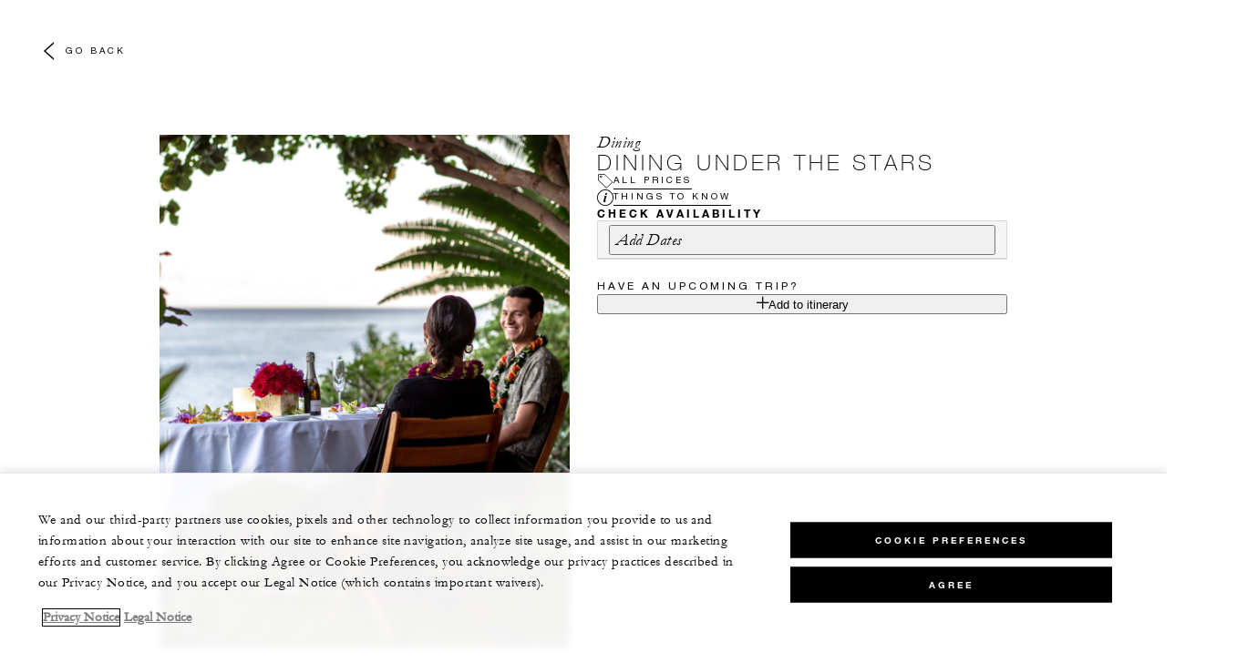

--- FILE ---
content_type: text/html; charset=UTF-8
request_url: https://www.fourseasons.com/lanai/dining/culinary-experiences/exceptional-dining/dining-under-the-stars/?_s_icmp=shpcart_dining_carousel
body_size: 11476
content:
<!DOCTYPE html><html lang="en" class="no-js"><head><meta charset="utf-8"><meta http-equiv="X-UA-Compatible" content="IE=edge"><meta name="viewport" content="width=device-width,initial-scale=1,shrink-to-fit=no"><title>Dine Under the Stars | Four Seasons Resort Lanai</title><meta name="keywords" content="dine under the stars | four seasons resort lanai Dine Under The Stars | Four Seasons Resort Lanai"><meta name="description" content="Dine under the stars at Four Seasons Resort Lanai. Indulge in a champagne welcome and an expertly customised menu as the sun begins to set. Reserve now."><link rel="canonical" href="https://www.fourseasons.com/lanai/dining/culinary-experiences/exceptional-dining/dining-under-the-stars/"><meta property="og:title" content="Dine Under the Stars | Four Seasons Resort Lanai"><meta property="og:description" content="Dine under the stars at Four Seasons Resort Lanai. Indulge in a champagne welcome and an expertly customised menu as the sun begins to set. Reserve now."><meta property="og:type" content=""><meta property="og:image" content="https://www.fourseasons.com/etc/designs/fourseasons/img/logos/global/FS_Header_Logo.png" data-mobile-convert="https://www.fourseasons.com/etc/designs/fourseasons_mobile/img/global/FS_Logo_Mobile.gif"><meta property="og:url" content="https://www.fourseasons.com/lanai/dining/culinary-experiences/exceptional-dining/dining-under-the-stars/" data-mobile-convert><meta name="twitter:card" content=""><meta name="twitter:site" content=""><meta name="twitter:creator" content=""><meta name="twitter:title" content="Dine Under the Stars | Four Seasons Resort Lanai"><meta name="twitter:description" content=""><meta name="twitter:image" content="" data-mobile-convert><script type="text/javascript" src="https://www.fourseasons.com/assets/087bc4efd9f46e7583765f34a2636fcc2cb0e5f1d24" async ></script><script type="application/ld+json">{ "@context" : "http://schema.org", "@type" : "Organization", "url" : "https://www.fourseasons.com/lanai/",
		"contactPoint" : [
			{ "@type" : "ContactPoint", "telephone" : "+1 (808) 565-2000",
			"contactType" : "customer support"
			}
			,{ "@type" : "ContactPoint", "telephone" : "+1 (808) 565-2483",
			"contactType" : "customer support"
				,"contactOption" : "Fax"
			}
			,{ "@type" : "ContactPoint", "telephone" : "+1 (800) 321-4666",
			"contactType" : "Reservations"
			}
		], "sameAs" : [
			"http://twitter.com/FSLanai"
					,"http://www.tripadvisor.com/Hotel_Review-g60628-d87333-Reviews-Four_Seasons_Resort_Lana_i_at_Manele_Bay-Lanai_City_Lanai_Hawaii.html"
					,"http://www.facebook.com/FourSeasonsResortsLanai"
					,"http://instagram.com/fslanai"
		] }</script><script type="application/ld+json">{ "@context": "http://schema.org", "@type": "WebPage", "name": "Dine Under the Stars | Four Seasons Resort Lanai", "description": "Dine under the stars at Four Seasons Resort Lanai. Indulge in a champagne welcome and an expertly customised menu as the sun begins to set. Reserve now.",
		"breadcrumb": { "@type": "BreadcrumbList", "itemListElement": [
			{ "@type": "ListItem", "position":
			1, "item": { "@id": "https://www.fourseasons.com", "name": "Four Seasons Hotels and Resorts | Luxury Hotels | Four Seasons" } }
			,{ "@type": "ListItem", "position":
			2, "item": { "@id": "https://www.fourseasons.com/lanai/", "name": "Lanai Hotel | Lanai Hawaii Luxury Resort | Four Seasons Resort Lanai" } }
			,{ "@type": "ListItem", "position":
			3, "item": { "@id": "https://www.fourseasons.com/lanai/dining/", "name": "Restaurants in Lanai | Lounges &amp; Bars | Four Seasons Resort Lanai" } }
			,{ "@type": "ListItem", "position":
			4, "item": { "@id": "https://www.fourseasons.com/lanai/dining/culinary-experiences/exceptional-dining/dining-under-the-stars/", "name": "Dine Under the Stars | Four Seasons Resort Lanai" } }
		] } }</script><link rel="alternate" href="https://www.fourseasons.com/lanai/dining/culinary-experiences/exceptional-dining/dining-under-the-stars/" hreflang="x-default"><link rel="alternate" href="https://www.fourseasons.com/lanai/dining/culinary-experiences/exceptional-dining/dining-under-the-stars/" hreflang="en"><script>window.FS = window.FS || {};
		window.FS.globalInfo = window.FS.globalInfo || {};
                window.FS.globalInfo.environmentName = "live";
                window.FS.globalInfo.qualtricsCookie = "QSI_ReplaySession_Info_ZN_ePUb6zbdhQTF4DY";
                        window.FS.globalInfo.oneTrustTag = "9e48cc7d-034f-4801-a2a7-b5b0c39710cc";</script><link rel="apple-touch-icon" sizes="180x180" href="/alt/fshr/design3/images/favicon/apple-touch-icon.png"><link rel="icon" type="image/png" sizes="32x32" href="/alt/fshr/design3/images/favicon/favicon-32x32.png"><link rel="icon" type="image/png" sizes="16x16" href="/alt/fshr/design3/images/favicon/favicon-16x16.png"><link rel="manifest" href="/alt/fshr/design3/images/favicon/manifest.json"><link rel="mask-icon" href="/alt/fshr/design3/images/favicon/safari-pinned-tab.svg" color="#5bbad5"><link rel="shortcut icon" href="/alt/fshr/design3/images/favicon/favicon.ico"><meta name="msapplication-config" content="/alt/fshr/design3/images/favicon/browserconfig.xml"><meta name="theme-color" content="#ffffff"><script type="text/javascript">document.querySelector('html').classList.remove('no-js');</script><link type="text/css" rel="stylesheet" href="/alt/fshr/design3/css/design3.mainCss.18e74c7e11168d0572fa.css"><link type="text/css" rel="stylesheet" href="/alt/fshr/design3/css/property.mainCss.fbec25a4558958b1f841.css"><script>window.apmConfig = {"url":"https://apm.fourseasons.com:8200","active":true,"centralConfig":true,"transactionSampleRate":0.2,"version":"1.0.0","traceOrigins":["https://www.fourseasons.com","https://secure.fourseasons.com","https://reservations.fourseasons.com"]};</script><script src="/alt/fshr/design3/js/design3.apm-rum.2e91fb7b53b3111806a1.js"></script><script>var FS = window.FS || {};
		FS.alternateExperience = {};
		window.cawData = {"properties":["LNY317"]};</script><script>window.__cawConfiguration__ = {
      endpoints: {
				offline: 'https://reservations.fourseasons.com/content/{lang}/status',
        dictionary: '/alt/apps/fshr/caw/dictionary',
        allProperties: 'https://reservations.fourseasons.com/content/{lang}/regions',
        propertyOffers: 'https://reservations.fourseasons.com/content/{lang}/properties/{hotelCode}/offers',
        availability: 'https://reservations.fourseasons.com/content/{lang}/calendaravailability',
        formSubmit: 'https://reservations.fourseasons.com',
        exists: '',
      },
      contactLink: 'https://secure.fourseasons.com/content/fourseasons/en/contact_us.html',
      bestRateGuaranteedURL: ''
    }</script><script src="/alt/fshr/design3/js/design3.jquery.28b213577eeaa11cc0ac.js"></script><script src="https://cdn.optimizely.com/js/183805907.js"></script><script>window.fsIconsFontMapping = {"accessibility":"f101","activities":"f102","alarm":"f103","arrow_left":"f104","arrow_right":"f105","arrow_right_large":"f106","banquet":"f107","bathroom":"f108","beds":"f109","blizzard":"f10a","blowing_snow":"f10b","boardroom":"f10c","brightness":"f10d","business_centre":"f10e","call":"f10f","call_alt":"f110","caret":"f111","caret_down":"f112","chat":"f113","chat_outline":"f114","checkmark":"f115","checkmark_simple":"f116","chevron_left":"f117","chevron_right":"f118","classroom":"f119","close":"f11a","close_alt":"f11b","close_circle":"f11c","cloudy":"f11d","cloudy_fog":"f11e","cloudy_sunny_breaks":"f11f","collapse":"f120","condo":"f121","contact_email":"f122","contact_phone":"f123","dairy_free":"f124","decor":"f125","desktop":"f126","detached_house":"f127","dining":"f128","douban":"f129","drizzle":"f12a","egg_free":"f12b","email":"f12c","exclusive_amenities":"f12d","exclusive_offer":"f12e","express_pressing":"f12f","eye_closed":"f130","eye_open":"f131","eye_outline":"f132","facebook":"f133","facebook_tag":"f134","fitness_facilities":"f135","floorplan":"f136","fog-patches":"f137","fog":"f138","foursquare":"f139","freezing_drizzle":"f13a","freezing_fog":"f13b","freezing_rain":"f13c","gallery":"f13d","gallery_external":"f13e","gluten_free":"f13f","googleplus":"f140","hamburger":"f141","hamburguer_small":"f142","haze_variable_clouds":"f143","heart":"f144","hollow_square":"f145","hotel":"f146","ice_pellets":"f147","information":"f148","instagram":"f149","isolated_showers":"f14a","item_add":"f14b","item_remove":"f14c","itinerary":"f14d","kids":"f14e","kitchen":"f14f","laundry":"f150","less_sign":"f151","light_snow":"f152","location_pin":"f153","location_pin_brand":"f154","location_pin_small":"f155","mail":"f156","mainly_clear":"f157","mobile":"f158","night_clear_cloudy":"f159","night_cloudy":"f15a","night_cloudy_clear":"f15b","night_isolated_showers":"f15c","night_scattered_flurries":"f15d","night_scattered_showers":"f15e","night_snow_rain":"f15f","night_thunderstorm_chance":"f160","notes":"f161","nut_free":"f162","occupancy":"f163","offers":"f164","outbound":"f165","pagination_line":"f166","partly_cloudy":"f167","pause_button_large":"f168","pause_button_small":"f169","pinterest":"f16a","play_button_large":"f16b","play_button_small":"f16c","plus_sign":"f16d","pool":"f16e","pool_alt":"f16f","qq":"f170","quotation_marks_l":"f171","quotation_marks_outline":"f172","quotation_marks_s":"f173","rain":"f174","reception":"f175","refreshments":"f176","room_cleaning":"f177","scattered_flurries":"f178","scattered_showers":"f179","search":"f17a","shoe":"f17b","shopping_cart":"f17c","showers":"f17d","snow":"f17e","snow_rain":"f17f","snow_rain_showers":"f180","snow_squalls":"f181","spa":"f182","sunny":"f183","sunny_cloudy":"f184","support_staff":"f185","tablet":"f186","theatre":"f187","thunderstorm":"f188","thunderstorm_chance":"f189","tours":"f18a","townhouse":"f18b","transportation":"f18c","tray_removal":"f18d","tree":"f18e","tree_large":"f18f","tripadvisor":"f190","turn_down_service":"f191","twitter":"f192","u_shape":"f193","valet_parking":"f194","variable_clouds":"f195","vegan":"f196","vegetarian":"f197","views":"f198","washer":"f199","wechat":"f19a","weibo":"f19b","wet_snow":"f19c","wine":"f19d","youku":"f19e","youtube":"f19f","africa-middle-east":"f1a0","asia-pacific":"f1a1","beach":"f1a2","central-south-america":"f1a3","europe":"f1a4","exclusives-buyouts":"f1a5","golf":"f1a6","north-america":"f1a7","outdoor-function-space":"f1a8","resort":"f1a9","resort-urban":"f1aa","urban":"f1ab","call_alt_inverted":"f1ac","airline_check_in":"f1ad","flight_arrival":"f1ae","itinerary_default":"f1af","mail_default_circle":"f1b0","ramdan_menu":"f1b1","shuttle_bus_schedule":"f1b2","terms_and_conditions":"f1b3","book":"f1b4","flight_departure":"f1b5","itinerary_new":"f1b6","mobile_key":"f1b7","residence":"f1b8","standard_wifi":"f1b9","time":"f1ba","chat_default_circle":"f1bb","flight_info":"f1bc","multilingual_concierge":"f1bd","resort_activities":"f1be","takeaway":"f1bf","tv_channel_listings":"f1c0","festive_menu":"f1c1","in-room_dining":"f1c2","luxury_bath_products":"f1c3","pressreader":"f1c4","safety_and_security":"f1c5","telephone_directory":"f1c6","weddings":"f1c7","commercial_flight":"f1c8","private_flight":"f1c9","smoke_free":"f1ca","photo_and_video":"f1cb","more":"f1cc","credit_card":"f1cd","bellcart_luggage":"f1ce","shopping":"f1cf","pet":"f1d0","covid_testing":"f1d1","diving_snorkeling":"f1d2","enhanced_cleaning":"f1d3","faqs":"f1d4","find_hotel_status":"f1d5","health_and_safety":"f1d6","mask":"f1d7","surfing":"f1d8","temperature_check":"f1d9","unique_stays":"f1da","wellness":"f1db","adventure":"f1dc","arts_culture":"f1dd","award_winning_spa":"f1de","cocktail":"f1df","cold":"f1e0","comfort":"f1e1","culinary_experience":"f1e2","dress_code":"f1e3","experience":"f1e4","extension":"f1e5","family":"f1e6","hot":"f1e7","late_checkout":"f1e8","mountain":"f1e9","my_neighborhood":"f1ea","order_grocery":"f1eb","outdoor_experience":"f1ec","premium_wifi":"f1ed","private_jet":"f1ee","private_retreats":"f1ef","property_info":"f1f0","residence_a_la_carte":"f1f1","residence_dining":"f1f2","residence_my_building":"f1f3","residence_services":"f1f4","room_upgrade":"f1f5","services_and_amenities":"f1f6","ski":"f1f7","sporting_events":"f1f8","sustainable_travel":"f1f9","tennis":"f1fa","windy":"f1fb","parking":"f1fc","meetings_and_events":"f1fd","check_in":"f1fe","check_out":"f1ff","itinerary_notification":"f200","settings":"f201","call_circle_outline":"f202","chat_notification":"f203","chat_notification_large":"f204","details":"f205","dining_reservation":"f206","email_fill":"f207","exclusive_amenities_filled":"f208","location_pin_large_fill":"f209","location_pin_small_fill":"f20a","no_available_date":"f20b","alert":"f20c","edit":"f20d","environmental_programs":"f20e","environment":"f20f","energy_reduction":"f210","energy_carbon_and_water_reduction":"f211","documents_and_downloads":"f212","diversity_inclusion_and_belonging":"f213","biodiversity_and_conservation":"f214","governance":"f215","handshake":"f216","purchasing_practices":"f217","social":"f218","sustainable_food_and_beverage":"f219","waste_reduction":"f21a","water_reduction":"f21b","whats_included":"f21c","caret_up":"f21d","lock":"f21e","safety_and_security_inverted":"f21f","pr_and_hotel":"f220","shopping_cart_outlined":"f221","maintenance":"f222","storage":"f223","yacht":"f224","horseback_riding":"f225","yoga":"f226","download":"f227","filter":"f228","switch_view":"f229","person":"f22a","list":"f22b","castle":"f22c","pillow":"f22d","checkmark_fill":"f22e","checkmark_outline":"f22f","extra_charge_outline":"f230","extra_charge_fill":"f231","trash_bin":"f232","luggage":"f233"};</script><script type="module" src="/alt/fshr/design3/js/design3.gdpr-banner.2225abd8a5e8e87efe3a.js" defer="defer"></script><script src="/alt/apps/fshr/shared/decision-engine.1770019237267.js" defer="defer"></script><script type="module" src="/alt/fshr/design3/js/design3.qualtrics.56c825f5f0bf78431932.js" defer="defer"></script><script type="module" src="/alt/fshr/design3/js/design3.suppress-urls-geoip.801c737242f073963267.js" defer="defer"></script><script type="module" src="/alt/fshr/design3/js/design3.bev.2e5a9550c7188318c7a0.js" defer="defer"></script><script type="module" src="/alt/fshr/design3/js/design3.prc-notice-banner.300f0013853232fbb5fd.js" defer="defer"></script><script type="module" src="/alt/fshr/design3/js/design3.tealium-functions.7526041c835897d850ee.js"></script><script type="text/javascript">//added to stop the automatic tracking
	window.utag_cfg_ovrd = {noview : true};

	var utag_data = {"aa_account":"fshglobal","aem_url":"/content/fshr/pages/en/properties/lanai/dining/culinary-experiences/exceptional-dining/dining-under-the-stars","page_language":"en","page_url":"https://www.fourseasons.com/lanai/dining/culinary-experiences/exceptional-dining/dining-under-the-stars/","property_name":"manele bay","server":"www.fourseasons.com","site_prefix":"fs","site_template":"3.0","title":"Dine Under the Stars | Four Seasons Resort Lanai","user_id":"","user_type":"visitor","page_components_array":[],"property_code":"man","page_section":"manele bay:dining","property_region":"North America","property_subregion":"U.S.A.","event_name":"enhancement_view","enhancement_name":["Dining Under the Stars"],"enhancement_type":["Dining"],"enhancement_category":["Exceptional Dining"],"enhancement_subcategory":["Unforgettable Dinner Views"],"enhancement_asset_types":["image"],"enhancement_merch_a":["featured"],"enhancement_sku":["XE-JSWQWCPUG73P9R"]};

	var tealiumLoaded = function(){
		/* defined in /alt/fshr/shared/js/tealium-functions.js */
		if(window.FS && window.FS.Tealium && window.FS.Tealium.loadTealium){
			FS.Tealium.loadTealium({
				"account": "fourseasons",
				"profile": "main",
				"environment": "prod"
			});

				FS.Tealium.trackPage(utag_data);
		}
	};

		window.onTealiumLibraryLoaded = tealiumLoaded;</script><script>window.FS = window.FS || {};
			window.FS.productId = "/content/fshr/collections/en/properties/lanai/products/dining/exceptional-dining/dining-under-the-stars";</script>
<script>(window.BOOMR_mq=window.BOOMR_mq||[]).push(["addVar",{"rua.upush":"false","rua.cpush":"false","rua.upre":"false","rua.cpre":"false","rua.uprl":"false","rua.cprl":"false","rua.cprf":"false","rua.trans":"","rua.cook":"false","rua.ims":"false","rua.ufprl":"false","rua.cfprl":"false","rua.isuxp":"false","rua.texp":"norulematch","rua.ceh":"false","rua.ueh":"false","rua.ieh.st":"0"}]);</script>
                              <script>!function(e){var n="https://s.go-mpulse.net/boomerang/";if("False"=="True")e.BOOMR_config=e.BOOMR_config||{},e.BOOMR_config.PageParams=e.BOOMR_config.PageParams||{},e.BOOMR_config.PageParams.pci=!0,n="https://s2.go-mpulse.net/boomerang/";if(window.BOOMR_API_key="UMAW3-HRPA5-GLWY3-KM3MB-8WRUH",function(){function e(){if(!o){var e=document.createElement("script");e.id="boomr-scr-as",e.src=window.BOOMR.url,e.async=!0,i.parentNode.appendChild(e),o=!0}}function t(e){o=!0;var n,t,a,r,d=document,O=window;if(window.BOOMR.snippetMethod=e?"if":"i",t=function(e,n){var t=d.createElement("script");t.id=n||"boomr-if-as",t.src=window.BOOMR.url,BOOMR_lstart=(new Date).getTime(),e=e||d.body,e.appendChild(t)},!window.addEventListener&&window.attachEvent&&navigator.userAgent.match(/MSIE [67]\./))return window.BOOMR.snippetMethod="s",void t(i.parentNode,"boomr-async");a=document.createElement("IFRAME"),a.src="about:blank",a.title="",a.role="presentation",a.loading="eager",r=(a.frameElement||a).style,r.width=0,r.height=0,r.border=0,r.display="none",i.parentNode.appendChild(a);try{O=a.contentWindow,d=O.document.open()}catch(_){n=document.domain,a.src="javascript:var d=document.open();d.domain='"+n+"';void(0);",O=a.contentWindow,d=O.document.open()}if(n)d._boomrl=function(){this.domain=n,t()},d.write("<bo"+"dy onload='document._boomrl();'>");else if(O._boomrl=function(){t()},O.addEventListener)O.addEventListener("load",O._boomrl,!1);else if(O.attachEvent)O.attachEvent("onload",O._boomrl);d.close()}function a(e){window.BOOMR_onload=e&&e.timeStamp||(new Date).getTime()}if(!window.BOOMR||!window.BOOMR.version&&!window.BOOMR.snippetExecuted){window.BOOMR=window.BOOMR||{},window.BOOMR.snippetStart=(new Date).getTime(),window.BOOMR.snippetExecuted=!0,window.BOOMR.snippetVersion=12,window.BOOMR.url=n+"UMAW3-HRPA5-GLWY3-KM3MB-8WRUH";var i=document.currentScript||document.getElementsByTagName("script")[0],o=!1,r=document.createElement("link");if(r.relList&&"function"==typeof r.relList.supports&&r.relList.supports("preload")&&"as"in r)window.BOOMR.snippetMethod="p",r.href=window.BOOMR.url,r.rel="preload",r.as="script",r.addEventListener("load",e),r.addEventListener("error",function(){t(!0)}),setTimeout(function(){if(!o)t(!0)},3e3),BOOMR_lstart=(new Date).getTime(),i.parentNode.appendChild(r);else t(!1);if(window.addEventListener)window.addEventListener("load",a,!1);else if(window.attachEvent)window.attachEvent("onload",a)}}(),"".length>0)if(e&&"performance"in e&&e.performance&&"function"==typeof e.performance.setResourceTimingBufferSize)e.performance.setResourceTimingBufferSize();!function(){if(BOOMR=e.BOOMR||{},BOOMR.plugins=BOOMR.plugins||{},!BOOMR.plugins.AK){var n=""=="true"?1:0,t="",a="clp2rqyccfpaq2mbpeiq-f-6cd93d362-clientnsv4-s.akamaihd.net",i="false"=="true"?2:1,o={"ak.v":"39","ak.cp":"252289","ak.ai":parseInt("153515",10),"ak.ol":"0","ak.cr":8,"ak.ipv":4,"ak.proto":"h2","ak.rid":"4ef79384","ak.r":51208,"ak.a2":n,"ak.m":"b","ak.n":"essl","ak.bpcip":"18.223.168.0","ak.cport":59566,"ak.gh":"23.209.83.28","ak.quicv":"","ak.tlsv":"tls1.3","ak.0rtt":"","ak.0rtt.ed":"","ak.csrc":"-","ak.acc":"","ak.t":"1770092817","ak.ak":"hOBiQwZUYzCg5VSAfCLimQ==qiiIJZ7lyyt0kV7rbPl2Bfjgm+XJyZXslpjwKtEh/lmHNTrDj1DEOwsRAbw8gBjpjI518a0AeoYHcaDDLpxBa0X65cKqQC8JDLveLwNG7JGZpi+CgwZU0cTmJN49+uQxnpiurzgswst0mAQHkOeombf90Skrg4dbrBRZQ7AiHCdCdnCvNsc5jAfOIb7XQ90A/DFfj1sgslMQkS+657834lF7FKr8XLFpwbRy3AJeyd+swaD6PVAHSA2eeGeTm0IjWFxwCUXAZEATXYUKrxuG8CXA5bsm3EFGXj2ZVSqsm3tEPIRRcJIuMbfrauTf/ZvEr02G5lyksQLghYLCo5C0jLj8brNcK+lA6JwgEABkcHOdtEx3DdG5jjufPJLMIB6f5bJ68EqfIHMU/GVeHXQ534C3CUSfeG7XEx2sHLt4SGk=","ak.pv":"136","ak.dpoabenc":"","ak.tf":i};if(""!==t)o["ak.ruds"]=t;var r={i:!1,av:function(n){var t="http.initiator";if(n&&(!n[t]||"spa_hard"===n[t]))o["ak.feo"]=void 0!==e.aFeoApplied?1:0,BOOMR.addVar(o)},rv:function(){var e=["ak.bpcip","ak.cport","ak.cr","ak.csrc","ak.gh","ak.ipv","ak.m","ak.n","ak.ol","ak.proto","ak.quicv","ak.tlsv","ak.0rtt","ak.0rtt.ed","ak.r","ak.acc","ak.t","ak.tf"];BOOMR.removeVar(e)}};BOOMR.plugins.AK={akVars:o,akDNSPreFetchDomain:a,init:function(){if(!r.i){var e=BOOMR.subscribe;e("before_beacon",r.av,null,null),e("onbeacon",r.rv,null,null),r.i=!0}return this},is_complete:function(){return!0}}}}()}(window);</script></head><body data-language="en" class="ProductDetailPage OverlayPage ty-b2"><script>window.FS = window.FS || {};
	window.FS.propertyInfo = window.FS.propertyInfo || {};
	window.FS.propertyInfo.owsCode = "LNY317";
	window.FS.propertyInfo.orsCode = "MAN";
	window.FS.propertyInfo.language = "en";
	window.FS.propertyInfo.allInPricing = false;
	window.FS.propertyInfo.sortBy = "LOW_TO_HIGH";
	window.FS.propertyInfo.currency = "USD";
	window.FS.propertyInfo.geoIpCurrencyEnabled = true;

		window.FS.countryCurrencies = {"AD":"EUR","AG":"XCD","AR":"ARS","AU":"AUD","AT":"EUR","AZ":"AZN","BS":"BSD","BH":"BHD","BE":"EUR","BR":"BRL","CA":"CAD","CL":"CLP","CN":"CNY","CO":"COP","CR":"USD","CY":"EUR","CZ":"CZK","DK":"DKK","DM":"XCD","TL":"USD","EC":"USD","EG":"EGP","SV":"USD","EE":"EUR","FI":"EUR","FR":"EUR","DE":"EUR","GR":"EUR","GD":"XCD","HU":"HUF","IN":"INR","ID":"IDR","IE":"EUR","IL":"ILS","IT":"EUR","JP":"JPY","JO":"JOD","KI":"AUD","KR":"KRW","KW":"KWD","LV":"EUR","LB":"LBP","LI":"CHF","LT":"EUR","LU":"EUR","MY":"MYR","MV":"USD","MT":"EUR","MH":"USD","MU":"MUR","MX":"MXN","FM":"USD","MC":"EUR","CS":"EUR","MA":"MAD","NR":"AUD","NL":"EUR","NZ":"NZD","NO":"NOK","PW":"USD","PA":"USD","PT":"EUR","QA":"QAR","RU":"RUB","KN":"XCD","LC":"XCD","VC":"XCD","SM":"EUR","SA":"SAR","SC":"SCR","SG":"SGD","SK":"EUR","SI":"EUR","ZA":"ZAR","ES":"EUR","SE":"SEK","CH":"CHF","SY":"SYP","TW":"TWD","TZ":"TZS","TH":"THB","TN":"TND","TR":"TRY","TV":"AUD","AE":"AED","GB":"GBP","US":"USD","UY":"UYU","VA":"EUR","VN":"VND","PF":"XPF","WF":"XPF","NC":"XPF","HK":"HKD","MO":"MOP","GL":"DKK","GU":"USD","ENG":"GBP","AI":"XCD","BM":"USD","IO":"USD","KY":"USD"};</script><script>window.CLIENT_ENV = {
	...(window.CLIENT_ENV || {}),
	...{"ENVIRONMENT_NAME":"live","STATIC_SITE_URL":"","IMAGE_BASE_URL":"","RESERVATIONS_SITE_URL":"https://reservations.fourseasons.com"}
};</script><div class="react-data Cart-react-ssr-placeholder Cart" data-stores='["cartStore","userStore","globalStore"]' data-translations-string='{"Continue to build your itinerary":"Continue to build your itinerary","Add stay in your cart and build your itinerary":"Add stay in your cart and build your itinerary","Book Your Stay":"Book Your Stay","Add To Cart":"Add To Cart","Experiences":"Experiences","Explore More":"Explore More","Spa":"Spa","Dining":"Dining","Cart":"Cart","Check Out Itinerary":"Check Out Itinerary","Price Breakdown":"Price Breakdown","Removing “{0}” will reset your cart. Would you like to proceed?":"Removing “{0}” will reset your cart. Would you like to proceed?","No, Cancel":"No, Cancel","Yes, Remove":"Yes, Remove","Our concierge team will craft the best itinerary for you based on your request. Itinerary request items will not be charged untill the request is confirmed.":"Our concierge team will craft the best itinerary for you based on your request. Itinerary request items will not be charged untill the request is confirmed.","Stay":"Stay","Transportation":"Transportation","Arrival Pick-up":"Arrival Pick-up","Itinerary Requests":"Itinerary Requests","Add To Your Room":"Add To Your Room","Est. Total":"Est. Total","Information":"Information","Remove":"Remove","Quantity":"Quantity","Add a stay to your cart and build your itinerary":"Add a stay to your cart and build your itinerary"}' data-locale="en"></div><div class="OverlayPage-spacer"></div><div class="OverlayPage-nav"><div class="OverlayPage-backButton is-sticky"><a class="CTA CTA--backButton--light" href="/lanai/dining/">Go Back</a><script>window.CLIENT_ENV = {
	...(window.CLIENT_ENV || {}),
	...{"ENVIRONMENT_NAME":"live","NEXT_PUBLIC_BFF_BASE_URL":"https://www.fourseasons.com/profile/api","NEXT_PUBLIC_IMAGE_BASE_URL":"https://www.fourseasons.com"}
};</script><div class="react-data CartStatus-placeholder CartStatus-react-ssr-placeholder tailwind-root" data-theme="light" data-stores='["cartStore", "planStore", "userStore", "bookingsStore", "globalStore"]' data-locale="en"></div></div></div><div class="OverlayPage-Header"></div><div class="main OverlayPage-Body"><script>window.CLIENT_ENV = {
	...(window.CLIENT_ENV || {}),
	...{"rbfBaseUrl":"https://reservations.fourseasons.com","NEXT_PUBLIC_BFF_BASE_URL":"https://www.fourseasons.com/profile/api","NEXT_PUBLIC_IMAGE_BASE_URL":"https://www.fourseasons.com"}
};</script><div class="react-data WebChatEmbed WebChatEmbed-react-ssr-placeholder tailwind-root WebChat" data-stores='["globalStore", "bookingsStore", "userStore"]' data-locale="en"></div><div class="BodySection BodySection--light"><div class="SpacedComponent container"><div class="image-addtocart-grid"><div class="grid-img-container"><div class="images"><style>@media only screen and (min-width: 0px) {
					.Image-ratioContainer.Image-FtQvUO6Loo31m-LWh4cGQ::after {
						padding-bottom: calc(100% / 0.8);
					}
				}
				@media only screen and (min-width: 701px) {
					.Image-ratioContainer.Image-FtQvUO6Loo31m-LWh4cGQ::after {
						padding-bottom: calc(100% / 0.8);
					}
				}
				@media only screen and (min-width: 961px) {
					.Image-ratioContainer.Image-FtQvUO6Loo31m-LWh4cGQ::after {
						padding-bottom: calc(100% / 0.8);
					}
				}
				@media only screen and (min-width: 1701px) {
					.Image-ratioContainer.Image-FtQvUO6Loo31m-LWh4cGQ::after {
						padding-bottom: calc(100% / 0.8);
					}
				}
				@media only screen and (min-width: px) {
					.Image-ratioContainer.Image-FtQvUO6Loo31m-LWh4cGQ::after {
						padding-bottom: calc(100% / 0.8);
					}
				}</style><div class="Image Image-ratioContainer Image-FtQvUO6Loo31m-LWh4cGQ portrait"><picture class="Image-picture"><source media="(max-width: 700px)" srcset="/alt/img-opt/~80.670.0,0000-500,0000-2000,0000-2500,0000/publish/content/dam/fourseasons/images/web/MAN/MAN_2051_original.jpg, /alt/img-opt/~80.1340.0,0000-500,0000-2000,0000-2500,0000/publish/content/dam/fourseasons/images/web/MAN/MAN_2051_original.jpg 2x"><source media="(max-width: 960px)" srcset="/alt/img-opt/~80.690.0,0000-500,0000-2000,0000-2500,0000/publish/content/dam/fourseasons/images/web/MAN/MAN_2051_original.jpg, /alt/img-opt/~80.1380.0,0000-500,0000-2000,0000-2500,0000/publish/content/dam/fourseasons/images/web/MAN/MAN_2051_original.jpg 2x"><source media="(max-width: 1700px)" srcset="/alt/img-opt/~80.930.0,0000-500,0000-2000,0000-2500,0000/publish/content/dam/fourseasons/images/web/MAN/MAN_2051_original.jpg, /alt/img-opt/~80.1860.0,0000-500,0000-2000,0000-2500,0000/publish/content/dam/fourseasons/images/web/MAN/MAN_2051_original.jpg 2x"><source srcset="/alt/img-opt/~80.1530.0,0000-500,0000-2000,0000-2500,0000/publish/content/dam/fourseasons/images/web/MAN/MAN_2051_original.jpg, /alt/img-opt/~80.3060.0,0000-500,0000-2000,0000-2500,0000/publish/content/dam/fourseasons/images/web/MAN/MAN_2051_original.jpg 2x"><img loading="eager" class="Image-img" alt="Under lush trees, a smiling couple sits at an ocean-view table set with a centrepiece of red roses and a bottle of champagne." src="/alt/img-opt/~70.1530.0,0000-500,0000-2000,0000-2500,0000/publish/content/dam/fourseasons/images/web/MAN/MAN_2051_original.jpg" aria-hidden="false"></picture></div><style>@media only screen and (min-width: 0px) {
					.Image-ratioContainer.Image-MOVwJs9xZcO1VAefXw4u9::after {
						padding-bottom: calc(100% / 1.7777777777777777);
					}
				}
				@media only screen and (min-width: 701px) {
					.Image-ratioContainer.Image-MOVwJs9xZcO1VAefXw4u9::after {
						padding-bottom: calc(100% / 1.7777777777777777);
					}
				}
				@media only screen and (min-width: 961px) {
					.Image-ratioContainer.Image-MOVwJs9xZcO1VAefXw4u9::after {
						padding-bottom: calc(100% / 1.7777777777777777);
					}
				}
				@media only screen and (min-width: 1701px) {
					.Image-ratioContainer.Image-MOVwJs9xZcO1VAefXw4u9::after {
						padding-bottom: calc(100% / 1.7777777777777777);
					}
				}
				@media only screen and (min-width: px) {
					.Image-ratioContainer.Image-MOVwJs9xZcO1VAefXw4u9::after {
						padding-bottom: calc(100% / 1.7777777777777777);
					}
				}</style><div class="Image Image-ratioContainer Image-MOVwJs9xZcO1VAefXw4u9 landscape"><picture class="Image-picture"><source media="(max-width: 700px)" srcset="/alt/img-opt/~80.670.0,0000-312,5000-3000,0000-1687,5000/publish/content/dam/fourseasons/images/web/MAN/MAN_2010_original.jpg, /alt/img-opt/~80.1340.0,0000-312,5000-3000,0000-1687,5000/publish/content/dam/fourseasons/images/web/MAN/MAN_2010_original.jpg 2x"><source media="(max-width: 960px)" srcset="/alt/img-opt/~80.690.0,0000-312,5000-3000,0000-1687,5000/publish/content/dam/fourseasons/images/web/MAN/MAN_2010_original.jpg, /alt/img-opt/~80.1380.0,0000-312,5000-3000,0000-1687,5000/publish/content/dam/fourseasons/images/web/MAN/MAN_2010_original.jpg 2x"><source media="(max-width: 1700px)" srcset="/alt/img-opt/~80.930.0,0000-312,5000-3000,0000-1687,5000/publish/content/dam/fourseasons/images/web/MAN/MAN_2010_original.jpg, /alt/img-opt/~80.1860.0,0000-312,5000-3000,0000-1687,5000/publish/content/dam/fourseasons/images/web/MAN/MAN_2010_original.jpg 2x"><source srcset="/alt/img-opt/~80.1530.0,0000-312,5000-3000,0000-1687,5000/publish/content/dam/fourseasons/images/web/MAN/MAN_2010_original.jpg, /alt/img-opt/~80.3060.0,0000-312,5000-3000,0000-1687,5000/publish/content/dam/fourseasons/images/web/MAN/MAN_2010_original.jpg 2x"><img loading="eager" class="Image-img" alt="A couple wearing leis at a white table, and looking out on the ocean." src="/alt/img-opt/~70.1530.0,0000-312,5000-3000,0000-1687,5000/publish/content/dam/fourseasons/images/web/MAN/MAN_2010_original.jpg" aria-hidden="false"></picture></div></div></div><div><div class="addtocart-product-details"><div class="AddToCard-Header"><div class="ty-h4"><a class="StandardHero-breadcrumb CTA CTA--underlined--light ty-h4" href="/lanai/dining/">Dining</a></div><div class="ty-h2">Dining Under the Stars</div></div><script>window.CLIENT_ENV = {
	...(window.CLIENT_ENV || {}),
	...{"ENVIRONMENT_NAME":"live","STATIC_SITE_URL":"","RESERVATIONS_SITE_URL":"https://reservations.fourseasons.com"}
};</script><div class="SpacedComponent react-data AddToCart-react-ssr-placeholder AddToCart-placeholder" data-stores='["cartStore","userStore","bookingsStore","productAvailabilityStore","globalStore"]' data-translations-string='{"Let our Concierge plan your perfect trip":"Let our Concierge plan your perfect trip","Choose an option and add to your cart to request for an arrangement":"Choose an option and add to your cart to request for an arrangement","/person":"/person","Add To Cart":"Add To Cart","View More Options":"View More Options","Close":"Close","Add a stay to your cart to start planning your trip":"Add a stay to your cart to start planning your trip","Choose Your Preferences":"Choose Your Preferences","Tell us your preferred options so our concierge team can craft the best itinerary for you.":"Tell us your preferred options so our concierge team can craft the best itinerary for you.","We&apos;re sorry, something went wrong. We could not process your request, please try again":"We&apos;re sorry, something went wrong. We could not process your request, please try again","Start planning your Four Seasons experience with a room booking, and then explore Spa, Dining or Experiences to enhance your stay.":"Start planning your Four Seasons experience with a room booking, and then explore Spa, Dining or Experiences to enhance your stay.","Your session has expired due to a period of inactivity. To start your search again, please select \"Find a Destination\" below.":"Your session has expired due to a period of inactivity. To start your search again, please select \"Find a Destination\" below.","We&apos;re sorry, our reservation system is currently offline. For immediate booking assistance, please contact us directly.":"We&apos;re sorry, our reservation system is currently offline. For immediate booking assistance, please contact us directly.","Add":"Add","Add to itinerary":"Add to itinerary","Request Sent":"Request Sent","Add more experiences":"Add more experiences","Add more dining experiences":"Add more dining experiences","Add more spa experiences":"Add more spa experiences","View in itinerary":"View in itinerary"}' data-product-id="/content/fshr/collections/en/properties/lanai/products/dining/exceptional-dining/dining-under-the-stars" data-locale="en" data-enhancement-asset-type="image" data-is-signature="false"></div></div></div></div></div><div class="SpacedComponent container"><hr></div><div id="overview" class="Text-Box container SpacedComponent"><div class="row"><h2 class="Text-Box-title ty-h2">Overview</h2><div class="col-md-10 offset-md-1 col-lg-8 offset-lg-2 offset-xl-3 col-xl-6"><div class="normal Text-Box-text ty-b2">Before the sun begins to set, take a seat at a private table for two overlooking Hulopoe Bay. As evening descends, enjoy a champagne welcome followed by a customized menu prepared just for you in consultation with our expert chefs.</div></div></div></div><script>window.CLIENT_ENV = {
	...(window.CLIENT_ENV || {}),
	...{"ENVIRONMENT_NAME":"live","STATIC_SITE_URL":"","RESERVATIONS_SITE_URL":"https://reservations.fourseasons.com"}
};</script><div class="SpacedComponent container react-data AddToCartTable-react-ssr-placeholder" data-stores='["cartStore","userStore","bookingsStore","productAvailabilityStore","globalStore"]' data-translations-string='{"Let our Concierge plan your perfect trip":"Let our Concierge plan your perfect trip","Choose an option and add to your cart to request for an arrangement":"Choose an option and add to your cart to request for an arrangement","/person":"/person","Add To Cart":"Add To Cart","View More Options":"View More Options","Close":"Close","Add a stay to your cart to start planning your trip":"Add a stay to your cart to start planning your trip","Choose Your Preferences":"Choose Your Preferences","Tell us your preferred options so our concierge team can craft the best itinerary for you.":"Tell us your preferred options so our concierge team can craft the best itinerary for you.","We&apos;re sorry, something went wrong. We could not process your request, please try again":"We&apos;re sorry, something went wrong. We could not process your request, please try again","Start planning your Four Seasons experience with a room booking, and then explore Spa, Dining or Experiences to enhance your stay.":"Start planning your Four Seasons experience with a room booking, and then explore Spa, Dining or Experiences to enhance your stay.","Your session has expired due to a period of inactivity. To start your search again, please select \"Find a Destination\" below.":"Your session has expired due to a period of inactivity. To start your search again, please select \"Find a Destination\" below.","We&apos;re sorry, our reservation system is currently offline. For immediate booking assistance, please contact us directly.":"We&apos;re sorry, our reservation system is currently offline. For immediate booking assistance, please contact us directly.","Add":"Add","Add to itinerary":"Add to itinerary","Request Sent":"Request Sent","Add more experiences":"Add more experiences","Add more dining experiences":"Add more dining experiences","Add more spa experiences":"Add more spa experiences","View in itinerary":"View in itinerary"}' data-product-id="/content/fshr/collections/en/properties/lanai/products/dining/exceptional-dining/dining-under-the-stars" data-locale="en"></div><div class="ComponentAccordion ComponentAccordion--light SpacedComponent container ComponentAccordion--list-desktop"><div class="row"><div class="column-override"><div class="col-sm-12 col-lg-3 offset-xl-2 col-xl-2"><h3 class="ComponentAccordion-title ty-h2">Things To Know</h3></div><div class="col-sm-12 col-lg-9 col-xl-6"><dl class="Accordion Accordion--expansion-" role="presentation" data-viewports="medium,small"><div class="Accordion-item Accordion-item--light Accordion-item--with-icon"><dt role="heading" aria-level="4"><button id="button-what-to-know-X0XlD" class="Accordion-item-button" type="button" aria-controls="region-what-to-know-X0XlD" aria-expanded="true" data-use-toggle-handler="true"><span class="icon icon-information"></span> <span class="Accordion-item-title ty-c1">What to Know</span></button></dt><dd id="region-what-to-know-X0XlD" class="Accordion-item-region" role="region" aria-labelledby="button-what-to-know-X0XlD"><div class="RichText RichText--light SpacedComponent ty-b2"><div class="container"><ul><li>Reservation requests accepted no more than 30 days in advance.</li><li>Minimum 72 hours' advanced notice</li><li>Price is subject to an 18% service charge and a 4.712% tax.</li></ul></div></div></dd></div><div class="Accordion-item Accordion-item--light Accordion-item--with-icon"><dt role="heading" aria-level="4"><button id="button-cancellation-policy-Z1Md5kl" class="Accordion-item-button" type="button" aria-controls="region-cancellation-policy-Z1Md5kl" aria-expanded="true" data-use-toggle-handler="true"><span class="icon icon-no_available_date"></span> <span class="Accordion-item-title ty-c1">Cancellation Policy</span></button></dt><dd id="region-cancellation-policy-Z1Md5kl" class="Accordion-item-region" role="region" aria-labelledby="button-cancellation-policy-Z1Md5kl"><div class="RichText RichText--light SpacedComponent ty-b2"><div class="container"><ul><li>24 hours' notice is required for cancellation or the full price will be charged.</li></ul></div></div></dd></div></dl></div></div></div></div><div id="ContactBar-let-us-arrange-a-personalized-experience-for-you-Z2rzJAX" class="ContactBar SpacedComponent container"><div class="row"><div class="col-sm-10 offset-sm-1 col-md-12 offset-md-start col-lg-10 offset-lg-1"><div class="ContactBar-container ContactBar-container--light"><span class="ContactBar-title ty-h4">Let us arrange a personalized experience for you</span> <a class="phone ContactBar-phone ty-c3 invoca_class" href="tel:+18085652000" aria-label="Please call us +1 (808) 565-2000">+1 (808) 565-2000</a> <a class="CTA CTA--primary--dark ContactBar-cta CTA--small 1" href="/lanai/chat/" target="_blank">Chat With Us</a></div></div></div></div></div></div><div id="prcNoticeBanner" role="complementary"><div id="prcNoticeContainer"><div id="prcNoticeDisclaimer">请注意，您即将跳转至四季酒店在中国境外运营的网站。</div><a id="prcNoticeBannerAccept" href="#">明白</a></div></div><script type="module">/* design3.react-components */
		import('/alt/fshr/design3/js/design3.react-components.3fbfc97ae7c53328bbbf.js').then(init => init.default());</script><script type="module">/* design3.global */
		import('/alt/fshr/design3/js/design3.global.03bb5eef202e4a313646.js').then(init => init.default());</script><script type="module">/* property.global */
		import('/alt/fshr/design3/js/property.global.be6568736d73746d572e.js').then(init => init.default());</script><script type="module">/* property.overlayPage */
		import('/alt/fshr/design3/js/property.overlayPage.ff5fcee7036314500952.js').then(init => init.default());</script><script type="module">/* design3.itineraryOverlay */
		import('/alt/fshr/design3/js/design3.itineraryOverlay.fd0c303619a4b6a763df.js').then(init => init.default());</script><script type="module">/* property.productDetail */
		import('/alt/fshr/design3/js/property.productDetail.6ada02f96801605a5f93.js').then(init => init.default());</script><script type="module">/* design3.bodySection */
		import('/alt/fshr/design3/js/design3.bodySection.d685316b3b4eddeb2403.js').then(init => init.default());</script><script type="module">/* design3.accordion */
		import('/alt/fshr/design3/js/design3.accordion.55a29c24781ca7d5651e.js').then(init => init.default());</script><script type="text/javascript"  src="/LX8AMy/Uy-0/JAqx/DJRf/Gfi0V82q4/iOOat6fJzwGQSr/EUxMcWA/IyE1Dg/E1UkYB"></script></body></html>

--- FILE ---
content_type: text/css
request_url: https://www.fourseasons.com/federated/live/addToCart/v8/8.0.0+90181/__federation_expose_AddToCart.0b84dca07cef6c8c.css
body_size: 5857
content:
.addToCartLayout{display:flex;flex-direction:column;gap:20px;max-width:500px;width:100%}.addToCartLayout__info{display:flex;flex-direction:column;gap:10px}.addToCartLayout .ctaWithIcon{align-items:center;display:flex;flex-direction:row;gap:10px}.addToCartLayout .ctaWithIcon .icon{font-size:18px;height:18px;line-height:1;width:18px}@media only screen and (min-width:961px){.image-addtocart-signature .addToCartLayout{max-width:100%}.image-addtocart-signature .addToCartLayout__info{border-bottom:1px solid #d8d8d8;display:flex;flex-direction:row;gap:22px;justify-content:center;padding-bottom:30px}.image-addtocart-signature .addToCartLayout__findReservation{border:none;padding-top:5px}.image-addtocart-signature .addToCart{gap:10px;padding-top:10px}.image-addtocart-signature .addToCart__heading__subtitle{flex-direction:row;gap:15px;justify-content:flex-start}.image-addtocart-signature .addToCart .DateRangeSelect{margin-bottom:10px}.image-addtocart-signature .addToCart .product-prices{flex-direction:row;flex-wrap:wrap}.image-addtocart-signature .addToCart .product-prices .AddToCartItem{flex-basis:calc(50% - 5px)}}.addToCart{gap:20px;width:100%}.addToCart,.addToCart__heading{display:flex;flex-direction:column}.addToCart__heading{gap:5px}.addToCart__heading__subtitle{display:flex;flex-direction:row;justify-content:space-between}.addToCart p{margin:0;padding:0}.addToCart .product-prices{display:flex;flex-direction:column;gap:10px}.addToCart .product-prices .AddToCartItem{border:2px solid #ccc;display:flex;flex-direction:row;flex-wrap:nowrap;gap:10px;justify-content:space-between;min-height:118px;padding:30px 20px}.addToCart .product-prices .AddToCartItem .AddToCartItem-left-container{display:flex;flex-direction:column;gap:3px}.addToCart .product-prices .AddToCartItem .AddToCartItem-left-container .product-card-title{font-family:Monotype Garamond,garamond,serif;font-size:18px;font-weight:400;letter-spacing:.5px;line-height:27px}.addToCart .product-prices .AddToCartItem .AddToCartItem-left-container .AddToCartItem-right-container{align-items:flex-end;display:flex;flex-direction:column;gap:6px;justify-content:center}.addToCart .product-prices .AddToCartItem .AddToCartItem-left-container .AddToCartItem-right-container .AddToCartItem-price{align-items:flex-end;display:flex;flex-direction:column}.addToCart .product-prices .AddToCartItem .AddToCartItem-left-container .AddToCartItem-right-container .AddToCartItem-price .AddToCartItem-price-cost{font-size:12px;font-weight:700;letter-spacing:1px;line-height:18px}.addToCart .product-prices .AddToCartItem .AddToCartItem-left-container .AddToCartItem-right-container .AddToCartItem-price .AddToCartItem-price-note{display:block}.addToCart .product-prices .AddToCartItem .AddToCartItem-left-container .AddToCartItem-right-container .AddToCartItem-price .AddToCartItem-price-person{font-size:12px;font-weight:400;letter-spacing:1px;line-height:18px}.addToCart .product-prices .AddToCartItem .AddToCartItem-left-container .AddToCartItem-right-container .AddToCartItem-price .AddToCartItem-price-preText{font-size:12px;letter-spacing:1px;line-height:18px;margin-right:5px;text-transform:lowercase}.addToCart .product-prices .AddToCartItem .AddToCartItem-left-container .AddToCartItem-right-container .AddToCartItem-CTA{max-height:30px;max-width:122px;padding:8.5px}.addToCart .product-prices .DateRangeSelect{max-width:none}.addToCart .product-prices .product-prices-actions{align-items:center;display:flex;flex-direction:row;gap:10px;justify-content:flex-start;width:100%}.addToCart .product-prices .product-prices-actions .CTA{gap:10px;width:100%}.addToCart .product-prices .product-prices-actions .CTA .icon-caret:before{font-size:5px}.addToCart .addToCart-product-availability-message{align-items:center;background-color:#f5f5f5;color:#000;display:flex;flex-direction:column;padding:40px;row-gap:20px;text-align:center}.addToCart .addToCart-product-availability-message .addToCart-product-availability-message-unavailable-content{display:flex;flex-direction:row;gap:20px}.addToCart .addToCart-product-availability-message button{display:block;width:fit-content}.addToCart .addToCart .CalendarMonth{padding-left:0;padding-right:0}.addToCart .addToCart .CalendarMonth_table{table-layout:fixed;width:315px}.addToCart dialog[id^=fs-tooltip-STAY_DATES_APPLIED] .fs-tooltip__dismiss-button{display:none}.addToCart dialog[id^=fs-tooltip-STAY_DATES_APPLIED] .fs-tooltip__actions{display:flex;flex-direction:row}.ab-modal{position:relative}.ab-modal__header{border-bottom:1px solid #d8d8d8;display:flex;flex-direction:column;gap:20px;padding:20px 0}.ab-modal__bookings{gap:30px;margin-top:30px}.ab-modal__bookings,.ab-modal__bookings__card{display:flex;flex-direction:column}.ab-modal__bookings__card__content{display:flex;margin-top:5px}.ab-modal__bookings__card__content__details{display:flex;flex-direction:column;flex-grow:1;gap:5px;text-align:left}.ab-modal__bookings__card__content__CTA{margin-left:auto;width:94px}.Dialog-wrapper.AddToCart-Dialog{border-radius:0}@media only screen and (min-width:961px){.Dialog-wrapper.AddToCart-Dialog{max-height:calc(var(--dialogminvh, 1vh)*95)}}.request-submitted-successfully{align-items:center;display:flex;flex-direction:column;gap:30px;text-align:center}.request-submitted-successfully__title{margin:0}.request-submitted-successfully__icon{font-size:32px;height:32px}.request-submitted-successfully__content{margin:0}.request-submitted-successfully__actions{align-items:center}.AddToCart-Dialog.Dialog-wrapper .amenity-item,.request-submitted-successfully__actions{display:flex;flex-direction:column;gap:30px}.AddToCart-Dialog.Dialog-wrapper .amenity-item .amenity-item__additional-fields{margin-top:15px}.AddToCart-Dialog.Dialog-wrapper .amenity-item .amenity-item__additional-fields .formElement{margin-bottom:0;padding-bottom:0}.AddToCart-Dialog.Dialog-wrapper .amenity-item .amenity-item__additional-fields>div:not(:last-child){margin-bottom:30px}.AddToCart-Dialog.Dialog-wrapper .amenity-item__content{display:flex;flex-direction:column;gap:30px}.AddToCart-Dialog.Dialog-wrapper .amenity-item__content__image-desc{display:flex;gap:15px}.AddToCart-Dialog.Dialog-wrapper .amenity-item__content__image-desc__image{width:72px}@media(min-width:701px){.AddToCart-Dialog.Dialog-wrapper .amenity-item__content__image-desc__image{width:140px}}.AddToCart-Dialog.Dialog-wrapper .amenity-item .textareaElement-label{border-top:1px solid #d8d8d8;margin-top:30px;padding-top:30px}.AddToCart-Dialog.Dialog-wrapper .amenity-item__special-request .TextareaField textarea{min-height:80px}@media(max-width:701px){.AddToCart-Dialog.Dialog-wrapper .amenity-item__special-request .TextareaField textarea{margin-top:3px}}.AddToCart-Dialog.Dialog-wrapper .amenity-item__special-request .formElement{margin:0;padding-bottom:0}@media(max-width:701px){.AddToCart-Dialog.Dialog-wrapper .amenity-item__special-request .formElement-label{transform:translateY(-27px)}}.AddToCart-Dialog.Dialog-wrapper .amenity-item__description p{margin:5px 0}@media only screen and (min-width:961px){.AddToCart-Dialog.Dialog-wrapper .amenity-item__description p{margin:15px 0}}.AddToCart-Dialog.Dialog-wrapper .amenity-item__description :first-child{margin-top:0;padding-top:0}.AddToCart-Dialog.Dialog-wrapper .amenity-item__description__added-info{padding-top:10px}.AddToCart-Dialog.Dialog-wrapper .amenity-item__description__added-info p{margin:10px 0}.AddToCart-Dialog.Dialog-wrapper .amenity-item__price-and-quantity-toggles{border-top:1px solid #d8d8d8;display:flex;flex-direction:column;gap:25px;grid-column-end:span 2;padding-bottom:5px;padding-top:30px}@media(min-width:701px){.AddToCart-Dialog.Dialog-wrapper .amenity-item__price-and-quantity-toggles{gap:15px}}.AddToCart-Dialog.Dialog-wrapper .amenity-item__price-and-quantity-toggles .amenity-item__price-and-quantity-toggle{align-items:center;display:flex;justify-content:space-between}.AddToCart-Dialog.Dialog-wrapper .amenity-item__price-and-quantity-toggles .amenity-item__price-and-quantity-toggle .quantity{align-items:center;border:1px solid #d8d8d8;height:40px;justify-content:space-around;width:140px}.AddToCart-Dialog.Dialog-wrapper .amenity-item__price-and-quantity-toggles .amenity-item__price-and-quantity-toggle .quantity .quantity__toggle-button{display:inline;height:100%;text-align:center;width:100%}.AddToCart-Dialog.Dialog-wrapper .amenity-item__price-and-quantity-toggles .amenity-item__price-and-quantity-toggle .quantity .ty-h3{display:inline;font-size:16px;font-style:normal;font-weight:400;line-height:16px;text-align:center}.AddToCart-Dialog.Dialog-wrapper .amenity-item__price-and-quantity-toggles .amenity-item__price-and-quantity-toggle .quantity .icon{font-size:11px;height:100%;position:relative;top:1px;width:100%}.AddToCart-Dialog.Dialog-wrapper .amenity-item__price-and-quantity-toggles .amenity-item__price-and-quantity-toggle .ProductItem-label-wrapper{display:flex;flex-direction:column;gap:2px}.AddToCart-Dialog.Dialog-wrapper .amenity-item__price-and-quantity-toggles .amenity-item__price-and-quantity-toggle .ProductItem-secondary-label{color:#666;font-family:Helvetica Neue,helvetica,sans-serif;font-size:14px;font-weight:400;letter-spacing:1.5px;line-height:18px}.AddToCart-Dialog.Dialog-wrapper .amenity-item__confirmed-quantity{align-items:center;display:flex;flex-direction:row;gap:10px;justify-content:flex-end}.AddToCart-Dialog.Dialog-wrapper .amenity-item__additional-fields{grid-column-end:span 2}.AddToCart-Dialog.Dialog-wrapper .amenity-item__additional-fields .ProductItem-label{padding-bottom:10px}.AddToCart-Dialog.Dialog-wrapper .amenity-item__additional-fields .formElement-label{transform:translateY(-30px)!important}.AddToCart-Dialog.Dialog-wrapper .amenity-item__additional-fields .TextareaField-field{min-height:109px;resize:none}@media(min-width:701px){.AddToCart-Dialog.Dialog-wrapper .amenity-item__additional-fields .TextareaField-field{min-height:79px}}.AddToCart-Dialog.Dialog-wrapper .amenity-item__price-bdown{border-top:1px solid #d8d8d8;display:flex;flex-direction:column;gap:20px;grid-column-end:span 2;padding:30px 0 0}.AddToCart-Dialog.Dialog-wrapper .amenity-item__price-bdown__row{display:flex;justify-content:space-between}.AddToCart-Dialog.Dialog-wrapper .amenity-item__form-actions{border-top:1px solid #d8d8d8;display:flex;gap:30px;grid-column-end:span 2;justify-content:flex-end;padding-top:30px}.AddToCart-Dialog.Dialog-wrapper .amenity-item__estimated-price{border-top:1px solid #d8d8d8;grid-column-end:span 2;padding-top:20px}.AddToCart-Dialog.Dialog-wrapper .amenity-item__estimated-price__price{display:flex;justify-content:space-between}.AddToCart-Dialog.Dialog-wrapper .amenity-item__estimated-price__detail{color:#666;font-family:Helvetica Neue;font-size:12px;letter-spacing:1px;line-height:18px;margin-top:10px}.AddToCart-Dialog.Dialog-wrapper .amenity-item__estimated-price__actions{display:flex;gap:20px;justify-content:flex-end;margin-top:30px}@media(min-width:701px){.AddToCart-Dialog.Dialog-wrapper .amenity-item__estimated-price__actions{gap:30px}}.AddToCart-Dialog.Dialog-wrapper .amenity-item .amenity-item-details{display:flex}.AddToCart-Dialog.Dialog-wrapper .Dialog-content{gap:20px;padding-bottom:0}@media only screen and (min-width:961px){.AddToCart-Dialog.Dialog-wrapper .Dialog-content{padding-right:0}}.AddToCart-Dialog.Dialog-wrapper .Dialog-content .Dialog-content-title{display:inline-flex;flex-direction:column;gap:20px;text-transform:none}@media only screen and (min-width:961px){.AddToCart-Dialog.Dialog-wrapper .Dialog-content .Dialog-content-title{padding-right:40px}}.AddToCart-Dialog.Dialog-wrapper .Dialog-content .Dialog-content-title:after{top:0}.AddToCart-Dialog.Dialog-wrapper .Dialog-content .Dialog-content-content{padding-bottom:50px}@media only screen and (min-width:961px){.AddToCart-Dialog.Dialog-wrapper .Dialog-content .Dialog-content-content{padding-right:40px}}.AddToCart-Dialog.Dialog-wrapper .ProductItem-label{padding-bottom:5px}.AddToCart-Dialog.Dialog-wrapper .ProductItem-label .ProductItem-label-value{font-size:10px;font-style:italic;font-weight:300;letter-spacing:3px;line-height:13px}.AddToCart-Dialog.Dialog-wrapper .ProductItem-occupancy-message{background-color:#f5f5f5;padding:15px}.DateRangeSelect{background-color:#f5f5f5;flex-grow:1;flex-shrink:1;max-width:500px;width:100%}.DateRangeSelect,.DateRangeSelect__selected-values-container{position:relative}.DateRangeSelect__selected-values{align-items:center;border:1px solid #d8d8d8;color:#000;cursor:pointer;display:flex;flex-direction:row;gap:12px;height:40px;padding:0 12px;text-align:initial}.DateRangeSelect__selected-values__values{flex-grow:1;flex-shrink:1;text-align:initial}.DateRangeSelect__selected-values__clear{flex-grow:0;flex-shrink:0;width:18px}.DateRangeSelect .Dialog-wrapper .Dialog-content{gap:0;padding:0}.DateRangeSelect .Dialog-wrapper .Dialog-content .Dialog-content-title{border-bottom:1px solid #d8d8d8;margin:0;padding:25px;position:relative}.DateRangeSelect .Dialog-wrapper .Dialog-content .Dialog-content-title .DateRangeSelect__dialog__close-btn{position:absolute;right:45px}.DateRangeSelect .Dialog-wrapper .Dialog-content .Dialog-content-title:after{display:none}.DateRangeSelect .Dialog-wrapper .Dialog-content .Dialog-content-content{flex-grow:1;flex-shrink:1}.DateRangeSelect .Dialog-wrapper .Dialog-content .Dialog-content-footer{border-top:1px solid #d8d8d8;display:flex;flex-direction:column;gap:15px;padding:15px 20px 20px}.DateRangeSelect .Dialog-wrapper .Dialog-content .Dialog-content-footer .DateRangeSelect__dialog__actions{display:flex;flex-direction:row;justify-content:flex-end}.DateRangeSelect .Dialog-wrapper .Dialog-content .Dialog-content-footer .Calendar-Meta-inner{justify-content:center}.DateRangeSelect .Dialog-wrapper .Dialog-content .Dialog-content-footer .Calendar-Meta-inner:before{display:none}.DateRangeSelect .Dialog-wrapper .Dialog-content .Dialog-content-footer .Calendar-Meta-inner .legend-list{gap:20px;justify-content:center;padding:0}.DateRangeSelect .Dialog-wrapper .Dialog-content .Dialog-content-footer .Calendar-Meta-inner .legend-item{flex:unset;float:none}.DateRangeSelect .sticky-week-header{background:#fff;border-bottom:1px solid #d8d8d8;margin:0 -20px;position:sticky;top:0;z-index:10}.DateRangeSelect .sticky-week-header table{border-spacing:0;margin:0 auto}.DateRangeSelect .sticky-week-header .DayPicker_container{font-weight:400;height:42px;width:45px}.DateRangeSelect .DateRangeSelect__dialog .ReactCarousel-items{flex-direction:column;scroll-behavior:auto;scroll-snap-type:none}.DateRangeSelect .DateRangeSelect__dialog .Calendar .CalendarMonthGrid_month__horizontal .CalendarMonth_caption{padding-bottom:10px;padding-top:10px;text-align:left}html[dir=rtl] .DateRangeSelect .Dialog-wrapper .Dialog-content .Dialog-content-title .DateRangeSelect__dialog__close-btn{left:45px;right:auto}.DesktopCalendar{align-items:stretch;background-color:#f0f0f0;border:1px solid #f0f0f0;display:flex;flex-direction:column;left:0;max-width:600px;padding:0;position:absolute;top:100%;width:100%;z-index:1000}.DesktopCalendar__footer{background-color:#fff;display:flex;flex-direction:column;gap:10px;padding:10px 20px}.DesktopCalendar__footer .Calendar-Meta-inner{display:flex;flex-direction:row;gap:10px}.DesktopCalendar__footer .Calendar-Meta-inner:before{display:none}.DesktopCalendar__footer .Calendar-Meta-inner .legend-list{display:flex;flex-direction:row;flex-wrap:nowrap;gap:20px;margin:0;padding:0}.DesktopCalendar__footer .Calendar-Meta-inner .legend-list:before{display:none}.DesktopCalendar__footer .Calendar-Meta-inner .legend-item{display:flex;flex:none;flex-direction:row;float:none;gap:10px}.DesktopCalendar__footer .Calendar-Meta-inner .legend-icon{margin:0}.DesktopCalendar__footer .Calendar-updated{flex-grow:0;flex-shrink:0}.DesktopCalendar__actions{align-items:center;display:flex;flex-direction:row;gap:30px;justify-content:flex-end}.DesktopCalendar__selected-dates{color:#7d7d7d;font-family:Helvetica Neue,helvetica,sans-serif;font-size:12px;font-weight:400;letter-spacing:1px;line-height:18px}.DesktopCalendar .ReactCarousel .ReactCarousel-carousel .ReactCarousel-items .ReactCarousel-item{width:100%}.DesktopCalendar .ReactCarousel .ReactCarousel-nav-button{color:#000;height:35px;position:absolute;text-align:center;text-decoration:none;top:30px;width:35px;z-index:2}.DesktopCalendar .ReactCarousel .ReactCarousel-nav-button.ReactCarousel-nav-button-prev{left:22px}.DesktopCalendar .ReactCarousel .ReactCarousel-nav-button.ReactCarousel-nav-button-next{right:22px}.DesktopCalendar .CalendarMonth_table{max-width:315px}.DesktopCalendar .CalendarDay_container{height:45px;width:45px}.DesktopCalendar .CalendarDay_container:hover:not(.CalendarDay__hovered_span):not(.CalendarDay__selected_start):not(.CalendarDay__selected_end):not(.CalendarDay__selected_span):not(.CalendarDay__blocked_out_of_range){border-radius:10000px}.loading-indicator--dots-flashing{align-items:center;background-color:#f5f5f5;display:flex;flex-direction:row;gap:6px;justify-content:center;min-height:200px;position:relative}.loading-indicator--dots-flashing__dot{animation:dot-flashing .5s linear infinite alternate;animation-delay:.25s;background-color:#2d2d2d;border-radius:1000px;height:5px;transform-origin:50% 50%;width:5px}.loading-indicator--dots-flashing__dot:first-child{animation-delay:0s}.loading-indicator--dots-flashing__dot:nth-child(3){animation-delay:.5s}@keyframes dot-flashing{0%{opacity:1;transform:scale(1.2)}50%{opacity:.2;transform:scale(1)}to{opacity:.2;transform:scale(1)}}.error-block{background:#f5f5f5;box-shadow:0 0 0 100vw #f5f5f5;clip-path:inset(0 -100vmax);margin-top:20px;padding:30px 35px;width:100%}@media only screen and (min-width:961px){.error-block{box-shadow:none;margin-top:50px;padding:50px 80px}}.error-block__title{align-items:center;display:flex;gap:10px}.error-block__title__icon{font-size:20px;height:20px;width:20px}.error-block__message{margin-top:17px}.error-block__contacts{display:flex;gap:33px;justify-content:flex-start;margin-top:23px}.error-block__contacts__links{align-items:center;display:flex;gap:10px}.error-block__contacts__links__icon{font-size:16px;height:16px;width:16px}.error-block__CTAs{display:flex;gap:10px;margin-top:30px}.error-outline{outline:2px solid}@layer base{html.widget{box-sizing:border-box;font-size:16px;-webkit-font-smoothing:antialiased}body{margin:0}body:lang(ar){direction:rtl}.has-triptease .tt_widget,.has-triptease iframe#tt_price-check{opacity:1;visibility:visible}.screen-reader-only{clip:rect(0 0 0 0);clip-path:inset(50%);height:1px;overflow:hidden;position:absolute;white-space:nowrap;width:1px}.hide{display:none!important}*,:after,:before{box-sizing:border-box}button{background:none;border:none;border-radius:0;color:inherit;cursor:pointer;font:inherit;padding:0}main.caw__wrapper{height:100%;overflow-x:hidden;position:relative}@media only screen and (min-width:961px){main.caw__wrapper{height:calc(100% - 125px);margin-top:125px;overflow-y:scroll}}main.caw__wrapper.overlay--active{height:100%;overflow:hidden}.caw-comp__wrapper .Dropdown-container select::-ms-expand,.caw-popup__wrapper .Dropdown-container select::-ms-expand,.caw__wrapper .Dropdown-container select::-ms-expand{display:none}.caw-comp__wrapper .Dropdown-container:after,.caw-popup__wrapper .Dropdown-container:after,.caw__wrapper .Dropdown-container:after{color:#2d2d2d;font-size:7px;font-weight:400;pointer-events:none;position:absolute;right:12px;top:7px}.caw-comp__wrapper .Dropdown-container:lang(ar).DestinationPicker-container:after,.caw-comp__wrapper .Dropdown-container:lang(ar):after,.caw-popup__wrapper .Dropdown-container:lang(ar).DestinationPicker-container:after,.caw-popup__wrapper .Dropdown-container:lang(ar):after,.caw__wrapper .Dropdown-container:lang(ar).DestinationPicker-container:after,.caw__wrapper .Dropdown-container:lang(ar):after{float:left;left:12px;right:auto}.caw-comp__wrapper .Dropdown-container.DestinationPicker-container:after,.caw-popup__wrapper .Dropdown-container.DestinationPicker-container:after,.caw__wrapper .Dropdown-container.DestinationPicker-container:after{float:right;margin:-40px 12px 0 0;position:relative;right:auto}.caw-comp__wrapper .Dropdown-container select,.caw-popup__wrapper .Dropdown-container select,.caw__wrapper .Dropdown-container select{-webkit-appearance:none;-moz-appearance:none;background:#f0f0f0;border:none;border-radius:0;color:#2d2d2d;height:40px;line-height:40px;padding:0 30px 0 15px;text-indent:2px;text-overflow:"";width:100%}.caw-comp__wrapper .Dropdown-container select:lang(ar),.caw-popup__wrapper .Dropdown-container select:lang(ar),.caw__wrapper .Dropdown-container select:lang(ar){padding:0 15px 0 45px}.caw-comp__wrapper .Dropdown-container.toggle,.caw-popup__wrapper .Dropdown-container.toggle,.caw__wrapper .Dropdown-container.toggle{margin:0 20px 0 0;padding:0}.caw-comp__wrapper .Dropdown-container.toggle:lang(ar),.caw-popup__wrapper .Dropdown-container.toggle:lang(ar),.caw__wrapper .Dropdown-container.toggle:lang(ar){padding:0}.caw-comp__wrapper .Dropdown-container.toggle:lang(ar):first-child,.caw-popup__wrapper .Dropdown-container.toggle:lang(ar):first-child,.caw__wrapper .Dropdown-container.toggle:lang(ar):first-child{margin:0}.caw-comp__wrapper .Dropdown-container.toggle:lang(ar):last-child,.caw-popup__wrapper .Dropdown-container.toggle:lang(ar):last-child,.caw__wrapper .Dropdown-container.toggle:lang(ar):last-child{margin:0 20px 0 0}.caw-comp__wrapper .Dropdown-container.toggle:last-child,.caw-popup__wrapper .Dropdown-container.toggle:last-child,.caw__wrapper .Dropdown-container.toggle:last-child{margin:0}.caw-comp__wrapper .Dropdown-container.toggle select:lang(ar),.caw-popup__wrapper .Dropdown-container.toggle select:lang(ar),.caw__wrapper .Dropdown-container.toggle select:lang(ar){direction:ltr}.caw-comp__wrapper .form__submit-button,.caw-popup__wrapper .form__submit-button,.caw__wrapper .form__submit-button{height:40px}.caw-comp__wrapper .form__submit-button:disabled,.caw-popup__wrapper .form__submit-button:disabled,.caw__wrapper .form__submit-button:disabled{background-color:#999;border-color:#999;cursor:default}.caw-comp__wrapper .form__submit-button:disabled:hover,.caw-popup__wrapper .form__submit-button:disabled:hover,.caw__wrapper .form__submit-button:disabled:hover{background-color:#999;border-color:#999;color:#fff}.caw-popup__wrapper:not(.caw-vertical__wrapper){width:332px}.PopupCaw--property-selector .caw-popup__wrapper:not(.caw-vertical__wrapper){width:344px}.PromoCode-error{outline:2px solid #b00}.cawFieldsContainer .Calendar-container.col,.cawFieldsContainer .DestinationPicker-container.col{padding-right:10px;width:25%}.singleProperty .cawFieldsContainer .Calendar-container.col{width:30%}.cawFieldsContainer .ToggleCount.col{min-width:165px;padding-right:10px;width:18%}@media only screen and (min-width:1360px){.cawFieldsContainer .ToggleCount.col{width:17%}}.cawFieldsContainer .Guestdropdown-container.col{padding-right:10px;width:20%}.singleProperty .cawFieldsContainer .Guestdropdown-container.col{min-width:265px}.cawFieldsContainer .PromoCode-container.col{padding-right:10px;width:12%}.singleProperty .cawFieldsContainer .PromoCode-container.col{width:14%}.cawFieldsContainer .Submit-container.col{max-width:180px;min-width:168px;padding-right:0;width:15%}.singleProperty .cawFieldsContainer .Submit-container.col{max-width:185px}.cawFieldsContainer .PromoCode-warning{background-color:#555;border:1px solid #555;color:#fff;font-size:1rem;font-style:normal;margin-left:-55%;margin-top:-15px;min-width:325px;padding:10px}.cawFieldsContainer .PromoCode-warning.promo-set{background-color:#b00;border:1px solid #b00;color:#fff}.cawFieldsContainer .up-pointer{color:#555;left:45%;position:relative;top:-6px}.cawFieldsContainer .up-pointer.promo-set{color:#b00}.cawFieldsContainer .up-pointer:before{font-size:12px;font-weight:400;pointer-events:none;width:20px}.cawFieldsContainer .up-pointer:lang(ar){right:45%}.caw-ppc__wrapper .cawFieldsContainer .PromoCode-warning{background-color:transparent;border:none;color:#2d2d2d;font-size:13px;letter-spacing:.5px;line-height:25px;margin-top:0}.caw-ppc__wrapper .cawFieldsContainer .up-pointer{display:none}.caw-comp__wrapper,.caw-comp__wrapper .App-wrapper,.caw-popup__wrapper,.caw-popup__wrapper .App-wrapper{padding:0}.caw-comp__wrapper .App-wrapper .container,.caw-popup__wrapper .App-wrapper .container{margin:0;max-width:100vw}.caw-comp__wrapper .App-wrapper .container .row,.caw-popup__wrapper .App-wrapper .container .row{margin:0}.caw-comp__wrapper .App-wrapper .container .row .App-wrapper_mainCol,.caw-popup__wrapper .App-wrapper .container .row .App-wrapper_mainCol{padding:0;position:relative}.caw-comp__wrapper .App-wrapper .container .row .App-wrapper_mainCol .hideButton,.caw-popup__wrapper .App-wrapper .container .row .App-wrapper_mainCol .hideButton{height:40px;letter-spacing:2.05px;padding:0;position:absolute;right:110px;text-transform:uppercase;top:0}.caw-comp__wrapper .App-wrapper .container .row .App-wrapper_mainCol .hideButton:after,.caw-popup__wrapper .App-wrapper .container .row .App-wrapper_mainCol .hideButton:after{border-bottom:10px solid hsla(0,0%,100%,.7);border-left:10px solid transparent;border-right:10px solid transparent;bottom:24px;content:"";display:inline-block;position:relative;right:50%}.caw-comp__wrapper .App-wrapper .container .row .App-wrapper_mainCol .hideButton:lang(ar),.caw-popup__wrapper .App-wrapper .container .row .App-wrapper_mainCol .hideButton:lang(ar){left:110px;right:auto}.caw-comp__wrapper .App-wrapper .container .row .App-wrapper_mainCol .hideButton:lang(ar):after,.caw-popup__wrapper .App-wrapper .container .row .App-wrapper_mainCol .hideButton:lang(ar):after{left:50%;right:auto}.caw-comp__wrapper .App-wrapper .container .row .cawComponent,.caw-popup__wrapper .App-wrapper .container .row .cawComponent{padding:55px 0 20px}.caw-comp__wrapper .App-wrapper .container .row .cawComponent.horizontal,.caw-popup__wrapper .App-wrapper .container .row .cawComponent.horizontal{background-color:hsla(0,0%,100%,.7);height:115px;position:relative}.caw-comp__wrapper .App-wrapper .container .row .cawComponent.horizontal.singleProperty,.caw-popup__wrapper .App-wrapper .container .row .cawComponent.horizontal.singleProperty{box-shadow:0 25px 51px -30px #000}.caw-comp__wrapper .App-wrapper .container .row .cawComponent.horizontal.singleProperty .cawFieldsContainer,.caw-popup__wrapper .App-wrapper .container .row .cawComponent.horizontal.singleProperty .cawFieldsContainer{padding:0 145px}.caw-comp__wrapper .App-wrapper .container .row .cawComponent.horizontal.hasDestinationPicker .cawFieldsContainer,.caw-popup__wrapper .App-wrapper .container .row .cawComponent.horizontal.hasDestinationPicker .cawFieldsContainer{padding:0 45px}.caw-comp__wrapper .App-wrapper .container .row .cawComponent.horizontal.hasDestinationPicker.hasEliteGuestComponent .cawFieldsContainer,.caw-popup__wrapper .App-wrapper .container .row .cawComponent.horizontal.hasDestinationPicker.hasEliteGuestComponent .cawFieldsContainer{padding:0}@media only screen and (min-width:1360px){.caw-comp__wrapper .App-wrapper .container .row .cawComponent.horizontal.hasDestinationPicker.hasEliteGuestComponent .cawFieldsContainer,.caw-popup__wrapper .App-wrapper .container .row .cawComponent.horizontal.hasDestinationPicker.hasEliteGuestComponent .cawFieldsContainer{padding-right:0}.caw-comp__wrapper .App-wrapper .container .row .cawComponent.horizontal.hasDestinationPicker.hasEliteGuestComponent .cawFieldsContainer:lang(ar),.caw-popup__wrapper .App-wrapper .container .row .cawComponent.horizontal.hasDestinationPicker.hasEliteGuestComponent .cawFieldsContainer:lang(ar){padding-left:0;padding-right:0}}.caw-comp__wrapper .App-wrapper .container .row .cawComponent.horizontal.hasAlert,.caw-popup__wrapper .App-wrapper .container .row .cawComponent.horizontal.hasAlert{height:auto;min-height:115px;padding:20px 145px 20px 45px}.Navigation.has-Secondary .caw-comp__wrapper .App-wrapper .container .row .cawComponent.horizontal.hasAlert,.Navigation.has-Secondary .caw-popup__wrapper .App-wrapper .container .row .cawComponent.horizontal.hasAlert{height:auto;min-height:135px;padding:20px 145px 20px 45px}.caw-comp__wrapper .App-wrapper .container .row .cawComponent .cawFieldsContainer,.caw-popup__wrapper .App-wrapper .container .row .cawComponent .cawFieldsContainer{max-width:1440px}.caw-comp__wrapper .App-wrapper .container .row .cawComponent .ppc-brg-cta,.caw-popup__wrapper .App-wrapper .container .row .cawComponent .ppc-brg-cta{display:none}.caw-comp__wrapper .App-wrapper .container .row .cawComponent.ppc,.caw-popup__wrapper .App-wrapper .container .row .cawComponent.ppc{background-color:#f0f0f0;display:none;max-width:35vw;padding:0;width:100%}@media only screen and (min-width:961px){.caw-comp__wrapper .App-wrapper .container .row .cawComponent.ppc,.caw-popup__wrapper .App-wrapper .container .row .cawComponent.ppc{display:block}}.caw-comp__wrapper .App-wrapper .container .row .cawComponent.ppc .cawFieldsContainer,.caw-popup__wrapper .App-wrapper .container .row .cawComponent.ppc .cawFieldsContainer{display:flex;flex-direction:column;padding:30px 40px}.caw-comp__wrapper .App-wrapper .container .row .cawComponent.ppc .cawFieldsContainer .Calendar-container,.caw-popup__wrapper .App-wrapper .container .row .cawComponent.ppc .cawFieldsContainer .Calendar-container{padding:0;width:100%}.caw-comp__wrapper .App-wrapper .container .row .cawComponent.ppc .cawFieldsContainer .Calendar-container .DateField_label,.caw-popup__wrapper .App-wrapper .container .row .cawComponent.ppc .cawFieldsContainer .Calendar-container .DateField_label{margin-bottom:6px;position:static;transform:none}.caw-comp__wrapper .App-wrapper .container .row .cawComponent.ppc .cawFieldsContainer .Calendar-container .DateField_container,.caw-popup__wrapper .App-wrapper .container .row .cawComponent.ppc .cawFieldsContainer .Calendar-container .DateField_container{background-color:#fff}.caw-comp__wrapper .App-wrapper .container .row .cawComponent.ppc .cawFieldsContainer .Calendar-container .DateField_container .Calendar-wrapper,.caw-popup__wrapper .App-wrapper .container .row .cawComponent.ppc .cawFieldsContainer .Calendar-container .DateField_container .Calendar-wrapper{background-color:#f0f0f0}.caw-comp__wrapper .App-wrapper .container .row .cawComponent.ppc .cawFieldsContainer .Calendar-container .Calendar-row,.caw-popup__wrapper .App-wrapper .container .row .cawComponent.ppc .cawFieldsContainer .Calendar-container .Calendar-row{left:auto;right:auto}.caw-comp__wrapper .App-wrapper .container .row .cawComponent.ppc .cawFieldsContainer .Guestdropdown-container,.caw-popup__wrapper .App-wrapper .container .row .cawComponent.ppc .cawFieldsContainer .Guestdropdown-container{padding:42px 0 10px;width:100%}.caw-comp__wrapper .App-wrapper .container .row .cawComponent.ppc .cawFieldsContainer .Guestdropdown-container .OccupancyField_container,.caw-popup__wrapper .App-wrapper .container .row .cawComponent.ppc .cawFieldsContainer .Guestdropdown-container .OccupancyField_container{background-color:#fff}.caw-comp__wrapper .App-wrapper .container .row .cawComponent.ppc .cawFieldsContainer .togglePromoWrapper,.caw-popup__wrapper .App-wrapper .container .row .cawComponent.ppc .cawFieldsContainer .togglePromoWrapper{display:flex;width:100%}.caw-comp__wrapper .App-wrapper .container .row .cawComponent.ppc .cawFieldsContainer .togglePromoWrapper .PromoCode-container,.caw-comp__wrapper .App-wrapper .container .row .cawComponent.ppc .cawFieldsContainer .togglePromoWrapper .ToggleCount,.caw-popup__wrapper .App-wrapper .container .row .cawComponent.ppc .cawFieldsContainer .togglePromoWrapper .PromoCode-container,.caw-popup__wrapper .App-wrapper .container .row .cawComponent.ppc .cawFieldsContainer .togglePromoWrapper .ToggleCount{align-self:flex-end}.caw-comp__wrapper .App-wrapper .container .row .cawComponent.ppc .cawFieldsContainer .togglePromoWrapper .ToggleCount,.caw-popup__wrapper .App-wrapper .container .row .cawComponent.ppc .cawFieldsContainer .togglePromoWrapper .ToggleCount{flex:1 1 60%;max-width:360px}.caw-comp__wrapper .App-wrapper .container .row .cawComponent.ppc .cawFieldsContainer .togglePromoWrapper .ToggleCount .Dropdown-container,.caw-popup__wrapper .App-wrapper .container .row .cawComponent.ppc .cawFieldsContainer .togglePromoWrapper .ToggleCount .Dropdown-container{min-width:65px}.caw-comp__wrapper .App-wrapper .container .row .cawComponent.ppc .cawFieldsContainer .togglePromoWrapper .ToggleCount .Dropdown-container select,.caw-popup__wrapper .App-wrapper .container .row .cawComponent.ppc .cawFieldsContainer .togglePromoWrapper .ToggleCount .Dropdown-container select{background-color:#fff}.caw-comp__wrapper .App-wrapper .container .row .cawComponent.ppc .cawFieldsContainer .togglePromoWrapper .PromoCode-container,.caw-popup__wrapper .App-wrapper .container .row .cawComponent.ppc .cawFieldsContainer .togglePromoWrapper .PromoCode-container{flex:2 2 45%;min-width:30px;padding-right:0}.caw-comp__wrapper .App-wrapper .container .row .cawComponent.ppc .cawFieldsContainer .togglePromoWrapper .PromoCode-container .textInput input,.caw-popup__wrapper .App-wrapper .container .row .cawComponent.ppc .cawFieldsContainer .togglePromoWrapper .PromoCode-container .textInput input{background-color:#fff}.caw-comp__wrapper .App-wrapper .container .row .cawComponent.ppc .cawFieldsContainer .togglePromoWrapper .PromoCode-container .textInput input:disabled,.caw-popup__wrapper .App-wrapper .container .row .cawComponent.ppc .cawFieldsContainer .togglePromoWrapper .PromoCode-container .textInput input:disabled{background-color:#d8d8d8}.caw-comp__wrapper .App-wrapper .container .row .cawComponent.ppc .cawFieldsContainer .togglePromoWrapper .promoWarningWrapper,.caw-popup__wrapper .App-wrapper .container .row .cawComponent.ppc .cawFieldsContainer .togglePromoWrapper .promoWarningWrapper{height:35px}.caw-comp__wrapper .App-wrapper .container .row .cawComponent.ppc .cawFieldsContainer .togglePromoWrapper .PromoCode-warning,.caw-popup__wrapper .App-wrapper .container .row .cawComponent.ppc .cawFieldsContainer .togglePromoWrapper .PromoCode-warning{margin-left:0;padding:5px 10px}.caw-comp__wrapper .App-wrapper .container .row .cawComponent.ppc .cawFieldsContainer .Submit-container,.caw-popup__wrapper .App-wrapper .container .row .cawComponent.ppc .cawFieldsContainer .Submit-container{align-self:center;height:auto;max-width:none;min-width:175px;padding-top:5px;width:50%}.caw-comp__wrapper .App-wrapper .container .row .cawComponent.ppc .cal-focus-trigger,.caw-popup__wrapper .App-wrapper .container .row .cawComponent.ppc .cal-focus-trigger{background-color:#000;color:#fff;cursor:pointer;font-size:14px;font-weight:700;height:50px;letter-spacing:4px;line-height:50px;position:relative;text-align:center}.caw-comp__wrapper .App-wrapper .container .row .cawComponent.ppc .cal-focus-trigger .closeButton,.caw-popup__wrapper .App-wrapper .container .row .cawComponent.ppc .cal-focus-trigger .closeButton{position:absolute;right:30px;top:50%;transform:translateY(-50%) scale(.65)}.caw-comp__wrapper .App-wrapper .container .row .cawComponent.ppc .cal-focus-trigger .closeButton:lang(ar),.caw-popup__wrapper .App-wrapper .container .row .cawComponent.ppc .cal-focus-trigger .closeButton:lang(ar){left:30px;right:auto}.caw-comp__wrapper .App-wrapper .container .row .cawComponent.ppc .ppc-brg-cta,.caw-popup__wrapper .App-wrapper .container .row .cawComponent.ppc .ppc-brg-cta{align-items:baseline;align-self:center;display:flex;font-size:9px;gap:9px;margin-top:10px}.caw-comp__wrapper .App-wrapper .container .row .cawComponent.ppc .ppc-brg-cta a,.caw-popup__wrapper .App-wrapper .container .row .cawComponent.ppc .ppc-brg-cta a{color:#000}.caw-comp__wrapper .App-wrapper .container .row .cawComponent.ppc .ppc-brg-cta:before,.caw-popup__wrapper .App-wrapper .container .row .cawComponent.ppc .ppc-brg-cta:before{font-size:13px;height:13px;transform:translateY(25%);width:13px}.caw-comp__wrapper [class*=col],.caw-popup__wrapper [class*=col]{float:left;padding-left:0;padding-right:20px}.caw-comp__wrapper [class*=col]:lang(ar),.caw-popup__wrapper [class*=col]:lang(ar){float:right;padding-left:20px;padding-right:0}.caw-comp__wrapper .Calendar-container .DateField:after,.caw-comp__wrapper .Guestdropdown-container .OccupancyField:after,.caw-popup__wrapper .Calendar-container .DateField:after,.caw-popup__wrapper .Guestdropdown-container .OccupancyField:after{color:#2d2d2d;float:right;font-size:7px;font-weight:400;margin-top:-33px;pointer-events:none;position:relative;right:12px}.caw-comp__wrapper .Calendar-container .DateField:after:lang(ar),.caw-comp__wrapper .Guestdropdown-container .OccupancyField:after:lang(ar),.caw-popup__wrapper .Calendar-container .DateField:after:lang(ar),.caw-popup__wrapper .Guestdropdown-container .OccupancyField:after:lang(ar){float:left;left:12px;right:0}.caw-comp__wrapper .Calendar-container .DateField:lang(ar):after,.caw-comp__wrapper .Guestdropdown-container .OccupancyField:lang(ar):after,.caw-popup__wrapper .Calendar-container .DateField:lang(ar):after,.caw-popup__wrapper .Guestdropdown-container .OccupancyField:lang(ar):after{float:left;left:12px;right:auto}.caw-comp__wrapper .Calendar-container .DateField.active:after,.caw-comp__wrapper .Guestdropdown-container .OccupancyField.active:after,.caw-popup__wrapper .Calendar-container .DateField.active:after,.caw-popup__wrapper .Guestdropdown-container .OccupancyField.active:after{display:none}.caw-popup__wrapper{padding:45px 30px 30px}.caw-popup__wrapper .PromoCode-container{padding-top:32px}.caw-popup__wrapper .Submit-container{padding-top:10px}@media only screen and (min-width:961px){.caw-comp__wrapper .DestinationPicker-container.Dropdown-container,.caw-popup__wrapper .DestinationPicker-container.Dropdown-container{min-width:221px}.caw-comp__wrapper .Calendar-container,.caw-popup__wrapper .Calendar-container{min-width:240px}.PopupCaw--property-selector .caw-comp__wrapper .Calendar-container,.PopupCaw--property-selector .caw-popup__wrapper .Calendar-container{padding-top:30px}.caw-comp__wrapper .Submit-container,.caw-popup__wrapper .Submit-container{width:100%}}@media only screen and (max-width:960px){.caw-comp__wrapper .Dropdown-container:after,.caw-popup__wrapper .Dropdown-container:after,.caw__wrapper .Dropdown-container:after{right:12px}.caw-comp__wrapper .Dropdown-container.DestinationPicker-container:after,.caw-popup__wrapper .Dropdown-container.DestinationPicker-container:after,.caw__wrapper .Dropdown-container.DestinationPicker-container:after{right:22px}.caw-comp__wrapper .Dropdown-container.toggle,.caw-comp__wrapper .Dropdown-container.toggle:last-child,.caw-popup__wrapper .Dropdown-container.toggle,.caw-popup__wrapper .Dropdown-container.toggle:last-child,.caw__wrapper .Dropdown-container.toggle,.caw__wrapper .Dropdown-container.toggle:last-child{padding:0}.caw-comp__wrapper .Dropdown-container.toggle:last-child label,.caw-popup__wrapper .Dropdown-container.toggle:last-child label,.caw__wrapper .Dropdown-container.toggle:last-child label{padding-left:0}.caw-comp__wrapper .Dropdown-container .Dropdown-container:after,.caw-popup__wrapper .Dropdown-container .Dropdown-container:after,.caw__wrapper .Dropdown-container .Dropdown-container:after{right:128px}.caw-comp__wrapper [class*=col-],.caw-popup__wrapper [class*=col-],.caw__wrapper [class*=col-]{margin-top:15px}.caw-comp__wrapper [class*=col-].Calendar-container,.caw-popup__wrapper [class*=col-].Calendar-container,.caw__wrapper [class*=col-].Calendar-container{margin-top:35px}}.form__submit-button{border:1px solid #000;display:block;transition:all .8s;width:100%}.form__submit-button:disabled.CTA--secondary--dark,.form__submit-button:disabled.CTA--secondary--dark:hover,.form__submit-button[disabled].CTA--secondary--dark,.form__submit-button[disabled].CTA--secondary--dark:hover{background-color:#6d6d6d;border-color:#6d6d6d;cursor:not-allowed}.form__submit-button:hover{border:1px solid #000}.Loader{align-items:center;background-color:hsla(0,0%,100%,.7);display:flex;height:100%;justify-content:center;left:0;position:fixed;top:0;width:100%;z-index:900}input{appearance:none!important;border-radius:0}input::-ms-clear{display:none}.fieldGroup{margin:40px 0}.fieldGroup:after,.fieldGroup:before{content:"";display:table}.fieldGroup:after{clear:both}.fieldGroup:first-child{margin-top:20px}.PromoCode-container.fieldGroup{margin:0}@media only screen and (min-width:961px){.PromoCode-container.fieldGroup{margin:40px 0}}.select__label{left:0;letter-spacing:2.05px;position:absolute;transform:translateY(-22px)}.ty-d4{font-style:normal;font-weight:400}.ty-d3,.ty-d4{font-family:Helvetica Neue,helvetica,sans-serif;font-size:12px;letter-spacing:1px;line-height:18px}.ty-d3{font-weight:500;text-align:left}}.addToCartLayout__findReservation{border-top:1px solid #d8d8d8;display:flex;flex-direction:column;gap:20px;padding-top:20px}.addToCartLayout__findReservation p{margin:0}.addToCartLayout__findReservation .location-name{padding-bottom:30px}.addToCartLayout__findReservation .add-to:has(.icon){align-items:center;background:#fff;border:1px solid #d8d8d8;color:inherit;display:flex;gap:16px;justify-content:center;max-height:40px;padding:10px 12px;text-decoration:none}.addToCartLayout__findReservation .add-to:has(.icon) span.icon{align-items:center;display:flex;font-size:13px}@media only screen and (max-width:960px){.addToCartLayout__findReservation{border-top:none;margin-top:-10px;padding-top:0}}.pricing-list-modal{gap:0;margin:auto;max-height:100vh;width:520px}.AddToCart-Dialog.Dialog-wrapper .Dialog-content,.Dialog-wrapper .Dialog-content,.pricing-list-modal.Dialog-wrapper .Dialog-content{gap:0}.AddToCart-Dialog.Dialog-wrapper .Dialog-content .Dialog-content-title:after,.Dialog-wrapper .Dialog-content .Dialog-content-title:after,.pricing-list-modal.Dialog-wrapper .Dialog-content .Dialog-content-title:after{border:none}.content{display:contents;padding-bottom:0;padding-top:0;position:absolute}

--- FILE ---
content_type: application/javascript
request_url: https://tags.tiqcdn.com/utag/fourseasons/main/prod/utag.js
body_size: 62831
content:
//tealium universal tag - utag.loader ut4.0.202602021658, Copyright 2026 Tealium.com Inc. All Rights Reserved.
var utag_condload=false;window.__tealium_twc_switch=false;try{try{window.utag_cfg_ovrd=window.utag_cfg_ovrd||{};window.utag_cfg_ovrd.secure_cookie=true;}catch(e){console.log(e)}}catch(e){console.log(e);}
if(!utag_condload){try{try{utag_cfg_ovrd=window.utag_cfg_ovrd||{};utag_cfg_ovrd.botList='bot|google|aolbuild|baidu|bing|msn|duckduckgo|teoma|slurp|yandex|ktxn|360Spider|404checker|404enemy|80legs|Abonti|Aboundex|Acunetix|ADmantX|AfD-Verbotsverfahren|AhrefsBot|AIBOT|AiHitBot|Aipbot|Alexibot|Alligator|AllSubmitter|AlphaBot|Anarchie|Apexoo|archive.org_bot|ASPSeek|Asterias|Attach|autoemailspider|BackDoorBot|Backlink-Ceck|backlink-check|BacklinkCrawler|BackStreet|BackWeb|Badass|Bandit|Barkrowler|BatchFTP|Battleztar\ Bazinga|BBBike|BDCbot|BDFetch|BetaBot|Bigfoot|Bitacle|Blackboard|Black\ Hole|BlackWidow|BLEXBot|Blow|BlowFish|Boardreader|Bolt|BotALot|Brandprotect|Brandwatch|Bubing|Buddy|BuiltBotTough|BuiltWith|Bullseye|BunnySlippers|BuzzSumo|Calculon|CATExplorador|CazoodleBot|CCBot|Cegbfeieh|CheeseBot|CherryPicker|CheTeam|ChinaClaw|Chlooe|Claritybot|Cliqzbot|Cloud\ mapping|coccocbot-web|Cogentbot|cognitiveseo|Collector|com.plumanalytics|Copier|CopyRightCheck|Copyscape|Cosmos|Craftbot|crawler4j|crawler.feedback|crawl.sogou.com|CrazyWebCrawler|Crescent|CSHttp|Curious|Custo|DatabaseDriverMysqli|DataCha0s|DBLBot|demandbase-bot|Demon|Deusu|Devil|Digincore|DigitalPebble|DIIbot|Dirbuster|Disco|Discobot|Discoverybot|DittoSpyder|DnyzBot|DomainAppender|DomainCrawler|DomainSigmaCrawler|DomainStatsBot|Dotbot|Download\ Wonder|Dragonfly|Drip|DTS\ Agent|EasyDL|Ebingbong|eCatch|ECCP/1.0|Ecxi|EirGrabber|EMail\ Siphon|EMail\ Wolf|EroCrawler|evc-batch|Evil|Exabot|Express\ WebPictures|ExtLinksBot|Extractor|ExtractorPro|Extreme\ Picture\ Finder|EyeNetIE|Ezooms|FDM|FemtosearchBot|FHscan|Fimap|Firefox/7.0|FlashGet|Flunky|Foobot|Freeuploader|FrontPage|FyberSpider|Fyrebot|GalaxyBot|Genieo|GermCrawler|Getintent|GetRight|GetWeb|Gigablast|Gigabot|G-i-g-a-b-o-t|Go-Ahead-Got-It|Gotit|GoZilla|Go!Zilla|Grabber|GrabNet|Grafula|GrapeFX|GrapeshotCrawler|GridBot|GT::WWW|Haansoft|HaosouSpider|Harvest|Havij|HEADMasterSEO|Heritrix|Hloader|HMView|HTMLparser|HTTP::Lite|HTTrack|Humanlinks|HybridBot|Iblog|IDBot|Id-search|IlseBot|Image\ Fetch|Image\ Sucker|IndeedBot|Indy\ Library|InfoNaviRobot|InfoTekies|instabid|Intelliseek|InterGET|Internet\ Ninja|InternetSeer|internetVista\ monitor|ips-agent|Iria|IRLbot|Iskanie|IstellaBot|JamesBOT|Jbrofuzz|JennyBot|JetCar|JikeSpider|JOC\ Web\ Spider|Joomla|Jorgee|JustView|Jyxobot|Kenjin\ Spider|Keyword\ Density|Kozmosbot|Lanshanbot|Larbin|LeechFTP|LeechGet|LexiBot|Lftp|LibWeb|Libwhisker|Lightspeedsystems|Likse|Linguee|Linkdexbot|LinkextractorPro|LinkpadBot|LinkScan|LinksManager|LinkWalker|LinqiaMetadataDownloaderBot|LinqiaRSSBot|LinqiaScrapeBot|Lipperhey|Litemage_walker|Lmspider|LNSpiderguy|Ltx71|lwp-request|LWP::Simple|lwp-trivial|Magnet|Mag-Net|magpie-crawler|Mail.RU_Bot|Majestic12|MarkMonitor|MarkWatch|Masscan|Mass\ Downloader|Mata\ Hari|MauiBot|Meanpathbot|Mediatoolkitbot|mediawords|MegaIndex.ru|Metauri|MFC_Tear_Sample|Microsoft\ Data\ Access|Microsoft\ URL\ Control|MIDown\ tool|MIIxpc|Mister\ PiX|MJ12bot|Mojeek|Mr.4x3|MSFrontPage|MSIECrawler|Msrabot|MS\ Web\ Services\ Client\ Protocol|muhstik-scan|Musobot|Name\ Intelligence|Nameprotect|Navroad|NearSite|Needle|Nessus|NetAnts|Netcraft|netEstate\ NE\ Crawler|NetLyzer|NetMechanic|NetSpider|Nettrack|Net\ Vampire|Netvibes|NetZIP|NextGenSearchBot|Nibbler|NICErsPRO|Niki-bot|Nikto|NimbleCrawler|Ninja|Nmap|NPbot|Nutch|oBot|Octopus|Offline\ Explorer|Offline\ Navigator|Openfind|OpenLinkProfiler|Openvas|OpenVAS|OrangeBot|OrangeSpider|OutclicksBot|OutfoxBot|PageAnalyzer|Page\ Analyzer|PageGrabber|page\ scorer|PageScorer|Panscient|Papa\ Foto|Pavuk|pcBrowser|PECL::HTTP|PeoplePal|PHPCrawl|Picscout|Picsearch|PictureFinder|Pimonster|Pi-Monster|Pixray|PleaseCrawl|plumanalytics|Pockey|POE-Component-Client-HTTP|Probethenet|ProPowerBot|ProWebWalker|Psbot|Pump|PxBroker|PyCurl|QueryN\ Metasearch|Quick-Crawler|RankActive|RankActiveLinkBot|RankFlex|RankingBot|RankingBot2|Rankivabot|RankurBot|RealDownload|Reaper|RebelMouse|Recorder|RedesScrapy|ReGet|RepoMonkey|Ripper|RocketCrawler|Rogerbot|s1z.ru|SalesIntelligent|SBIder|ScanAlert|Scanbot|scan.lol|Scrapy|Screaming|ScreenerBot|Searchestate|SearchmetricsBot|Semrush|SemrushBot|SEOkicks|SEOlyticsCrawler|Seomoz|SEOprofiler|seoscanners|SeoSiteCheckup|SEOstats|sexsearcher|Shodan|Siphon|SISTRIX|Sitebeam|SiteExplorer|Siteimprove|SiteLockSpider|SiteSnagger|SiteSucker|Site\ Sucker|Sitevigil|Slackbot-LinkExpanding|SlySearch|SmartDownload|SMTBot|Snake|Snapbot|Snoopy|SocialRankIOBot|sogouspider|Sogou\ web\ spider|Sosospider|Sottopop|SpaceBison|Spammen|SpankBot|Spanner|Spbot|Spinn3r|SputnikBot|Sqlmap|Sqlworm|Sqworm|Steeler|Stripper|Sucker|Sucuri|SuperBot|SuperHTTP|Surfbot|SurveyBot|Suzuran|Swiftbot|sysscan|Szukacz|T0PHackTeam|T8Abot|tAkeOut|Teleport|TeleportPro|Telesoft|Telesphoreo|Telesphorep|The\ Intraformant|TheNomad|TightTwatBot|Titan|Toata|Toweyabot|Tracemyfile|Trendiction|Trendictionbot|trendiction.com|trendiction.de|True_Robot|Turingos|Turnitin|TurnitinBot|TwengaBot|Twice|Typhoeus|UnisterBot|URLy.Warning|URLy\ Warning|Vacuum|Vagabondo|VB\ Project|VCI|VeriCiteCrawler|VidibleScraper|Virusdie|VoidEYE|Voil|Voltron|Wallpapers/3.0|WallpapersHD|WASALive-Bot|WBSearchBot|Webalta|WebAuto|Web\ Auto|WebBandit|WebCollage|Web\ Collage|WebCopier|WEBDAV|WebEnhancer|Web\ Enhancer|WebFetch|Web\ Fetch|WebFuck|Web\ Fuck|WebGo\ IS|WebImageCollector|WebLeacher|WebmasterWorldForumBot|webmeup-crawler|WebPix|Web\ Pix|WebReaper|WebSauger|Web\ Sauger|Webshag|WebsiteExtractor|WebsiteQuester|Website\ Quester|Webster|WebStripper|WebSucker|Web\ Sucker|WebWhacker|WebZIP|WeSEE|Whack|Whacker|Whatweb|Who.is\ Bot|Widow|WinHTTrack|WiseGuys\ Robot|WISENutbot|Wonderbot|Woobot|Wotbox|Wprecon|WPScan|WWW-Collector-E|WWW-Mechanize|WWW::Mechanize|WWWOFFLE|x09Mozilla|x22Mozilla|Xaldon_WebSpider|Xaldon\ WebSpider|Xenu|xpymep1.exe|YandexBot|YoudaoBot|Zade|Zauba|zauba.io|Zermelo|Zeus|zgrab|Zitebot|ZmEu|ZoominfoBot|ZumBot|ZyBorg|Phantom'.toLowerCase();utag_cfg_ovrd.user_agent_regex=new RegExp(utag_cfg_ovrd.botList,'i');if(utag_cfg_ovrd.user_agent_regex.test(navigator.userAgent)){utag_cfg_ovrd.noload=true;}}catch(e){console.log(e)}}catch(e){console.log(e);}}
if(!utag_condload){try{try{window.utag_cfg_ovrd=window.utag_cfg_ovrd||{};window.utag_cfg_ovrd.split_cookie=false;}catch(e){console.log(e)}}catch(e){console.log(e);}}
if(!utag_condload){try{try{const cookies=document.cookie.split(";");for(let cookie of cookies){const[rawName,rawValue]=cookie.split("=");const name=rawName.trim();const value=rawValue?rawValue.trim():"";if(name.includes("utag_main")&&(value==="undefined"||value==="")){document.cookie=`${name}=;expires=Thu,01 Jan 1970 00:00:00 GMT;path=/`;

        // Try deleting from parent domains
        const domainParts = location.hostname.split(".");
        for (let i = 0; i < domainParts.length - 1; i++) {
            const domain = domainParts.slice(i).join(".");
            document.cookie = `${name}=; expires=Thu, 01 Jan 1970 00:00:00 GMT; path=/;domain=${domain}`;document.cookie=`${name}=;expires=Thu,01 Jan 1970 00:00:00 GMT;path=/; domain=.${domain}`;
        }
        console.log(`Deleted cookie: ${name}`);
    }
}
} catch(e){ console.log(e) } }catch(e){console.log(e);}}

if (typeof utag == "undefined" && !utag_condload) {
  var utag = {
    id:"fourseasons.main",
    o:{},
    sender: {},
    send: {},
    rpt: {
      ts: {
        a: new Date()
      }
    },
    dbi: [],
    db_log : [],
    loader: {
      q: [],
      lc: 0,
      f: {},
      p: 0,
      ol: 0,
      wq: [],
      lq: [],
      bq: {},
      bk: {},
      rf: 0,
      ri: 0,
      rp: 0,
      rq: [],
      ready_q : [],
      sendq :{"pending":0},
      run_ready_q : function(){
        for(var i=0;i<utag.loader.ready_q.length;i++){
          utag.DB("READY_Q:"+i);
          try{utag.loader.ready_q[i]()}catch(e){utag.DB(e)};
        }
      },
      lh: function(a, b, c) {
        a = "" + location.hostname;
        b = a.split(".");
        c = (/\.co\.|\.com\.|\.org\.|\.edu\.|\.net\.|\.asn\.|\...\.jp$/.test(a))?3:2;return b.splice(b.length-c,c).join(".");},WQ:function(a,b,c,d,g){utag.DB('WQ:'+utag.loader.wq.length);try{if(utag.udoname&&utag.udoname.indexOf(".")<0){utag.ut.merge(utag.data,window[utag.udoname],0);}
if(utag.cfg.load_rules_at_wait){utag.handler.LR(utag.data);}}catch(e){utag.DB(e)};d=0;g=[];for(a=0;a<utag.loader.wq.length;a++){b=utag.loader.wq[a];b.load=utag.loader.cfg[b.id].load;if(b.load==4){this.f[b.id]=0;utag.loader.LOAD(b.id)}else if(b.load>0){g.push(b);d++;}else{this.f[b.id]=1;}}
for(a=0;a<g.length;a++){utag.loader.AS(g[a]);}
if(d==0){utag.loader.END();}},AS:function(a,b,c,d){utag.send[a.id]=a;if(typeof a.src=='undefined'||!utag.ut.hasOwn(a,'src')){a.src=utag.cfg.path+((typeof a.name!='undefined')?a.name:'ut'+'ag.'+a.id+'.js')}
a.src+=(a.src.indexOf('?')>0?'&':'?')+'utv='+(a.v?utag.cfg.template+a.v:utag.cfg.v);utag.rpt['l_'+a.id]=a.src;b=document;this.f[a.id]=0;if(a.load==2){utag.DB("Attach sync: "+a.src);a.uid=a.id;b.write('<script id="utag_'+a.id+'" src="'+a.src+'"></scr'+'ipt>')
if(typeof a.cb!='undefined')a.cb();}else if(a.load==1||a.load==3){if(b.createElement){c='utag_fourseasons.main_'+a.id;if(!b.getElementById(c)){d={src:a.src,id:c,uid:a.id,loc:a.loc}
if(a.load==3){d.type="iframe"};if(typeof a.cb!='undefined')d.cb=a.cb;utag.ut.loader(d);}}}},GV:function(a,b,c){b={};for(c in a){if(a.hasOwnProperty(c)&&typeof a[c]!="function")b[c]=a[c];}
return b},OU:function(tid,tcat,a,b,c,d,f,g){g={};utag.loader.RDcp(g);try{if(typeof g['cp.OPTOUTMULTI']!='undefined'){c=utag.loader.cfg;a=utag.ut.decode(g['cp.OPTOUTMULTI']).split('|');for(d=0;d<a.length;d++){b=a[d].split(':');if(b[1]*1!==0){if(b[0].indexOf('c')==0){for(f in utag.loader.GV(c)){if(c[f].tcat==b[0].substring(1))c[f].load=0;if(c[f].tid==tid&&c[f].tcat==b[0].substring(1))return true;}
if(tcat==b[0].substring(1))return true;}else if(b[0]*1==0){utag.cfg.nocookie=true}else{for(f in utag.loader.GV(c)){if(c[f].tid==b[0])c[f].load=0}
if(tid==b[0])return true;}}}}}catch(e){utag.DB(e)}
return false;},RDdom:function(o){var d=document||{},l=location||{};o["dom.referrer"]=d.referrer;o["dom.title"]=""+d.title;o["dom.domain"]=""+l.hostname;o["dom.query_string"]=(""+l.search).substring(1);o["dom.hash"]=(""+l.hash).substring(1);o["dom.url"]=""+d.URL;o["dom.pathname"]=""+l.pathname;o["dom.viewport_height"]=window.innerHeight||(d.documentElement?d.documentElement.clientHeight:960);o["dom.viewport_width"]=window.innerWidth||(d.documentElement?d.documentElement.clientWidth:960);},RDcp:function(o,b,c,d){b=utag.loader.RC();for(d in b){if(d.match(/utag_(.*)/)){for(c in utag.loader.GV(b[d])){o["cp.utag_"+RegExp.$1+"_"+c]=b[d][c];}}}
for(c in utag.loader.GV((utag.cl&&!utag.cl['_all_'])?utag.cl:b)){if(c.indexOf("utag_")<0&&typeof b[c]!="undefined")o["cp."+c]=b[c];}},hasSplitUtagMainCookie:function(){return document.cookie.match(/([\s\S]*)utag_main_([\s\S]*)=([\s\S]*)/g);},hasUtagMainCookie:function(){return document.cookie.includes("utag_main=");},convertingToSplitCookies:function(){return utag.cfg.split_cookie&&utag.loader.hasUtagMainCookie();},revertingSplitCookies:function(){return!utag.cfg.split_cookie&&utag.loader.hasSplitUtagMainCookie();},readIndividualCookies:function(){if(!document.cookie||document.cookie===""){return{};}
var cookies=document.cookie.split("; ");return cookies.reduce(function(result,cookie){var kv=cookie.split("=");if(kv[0].startsWith("utag_")){var cookieName=kv[0].split("_")[1];var cookieNameWithTag="utag_"+cookieName;if(!result[cookieNameWithTag]){result[cookieNameWithTag]={};}
var nameTrimmed=kv[0].replace(cookieNameWithTag+"_","");result[cookieNameWithTag][nameTrimmed]=String(kv[1]).replace(/%3B/g,';')}
return result;},{});},RDqp:function(o,a,b,c){a=location.search+(location.hash+'').replace("#","&");if(utag.cfg.lowerqp){a=a.toLowerCase()};if(a.length>1){b=a.substring(1).split('&');for(a=0;a<b.length;a++){c=b[a].split("=");if(c.length>1){o["qp."+c[0]]=utag.ut.decode(c[1])}}}},RDmeta:function(o,a,b,h){a=document.getElementsByTagName("meta");for(b=0;b<a.length;b++){try{h=a[b].name||a[b].getAttribute("property")||"";}catch(e){h="";utag.DB(e)};if(utag.cfg.lowermeta){h=h.toLowerCase()};if(h!=""){o["meta."+h]=a[b].content}}},RDva:function(o){var readAttr=function(o,l){var a="",b;a=localStorage.getItem(l);if(!a||a=="{}")return;b=utag.ut.flatten({va:JSON.parse(a)});utag.ut.merge(o,b,1);}
try{readAttr(o,"tealium_va");readAttr(o,"tealium_va_"+o["ut.account"]+"_"+o["ut.profile"]);}catch(e){utag.DB(e)}},RDut:function(o,a){var t={};var d=new Date();var m=(utag.ut.typeOf(d.toISOString)=="function");o["ut.domain"]=utag.cfg.domain;o["ut.version"]=utag.cfg.v;t["tealium_event"]=o["ut.event"]=a||"view";t["tealium_visitor_id"]=o["ut.visitor_id"]=o["cp.utag_main_v_id"];t["tealium_session_id"]=o["ut.session_id"]=o["cp.utag_main_ses_id"];t["tealium_session_number"]=o["cp.utag_main__sn"];t["tealium_session_event_number"]=o["cp.utag_main__se"];try{t["tealium_datasource"]=utag.cfg.datasource;t["tealium_account"]=o["ut.account"]=utag.cfg.utid.split("/")[0];t["tealium_profile"]=o["ut.profile"]=utag.cfg.utid.split("/")[1];t["tealium_environment"]=o["ut.env"]="prod";}catch(e){utag.DB(e)}
t["tealium_random"]=Math.random().toFixed(16).substring(2);t["tealium_library_name"]="ut"+"ag.js";t["tealium_library_version"]=(utag.cfg.template+"0").substring(2);t["tealium_timestamp_epoch"]=Math.floor(d.getTime()/1000);t["tealium_timestamp_utc"]=(m?d.toISOString():"");d.setHours(d.getHours()-(d.getTimezoneOffset()/60));t["tealium_timestamp_local"]=(m?d.toISOString().replace("Z",""):"");utag.ut.merge(o,t,0);},RDses:function(o,a,c){a=(new Date()).getTime();c=(a+parseInt(utag.cfg.session_timeout))+"";if(!o["cp.utag_main_ses_id"]){o["cp.utag_main_ses_id"]=a+"";o["cp.utag_main__ss"]="1";o["cp.utag_main__se"]="1";o["cp.utag_main__sn"]=(1+parseInt(o["cp.utag_main__sn"]||0))+"";}else{o["cp.utag_main__ss"]="0";o["cp.utag_main__se"]=(1+parseInt(o["cp.utag_main__se"]||0))+"";}
o["cp.utag_main__pn"]=o["cp.utag_main__pn"]||"1";o["cp.utag_main__st"]=c;var ses_id=utag.loader.addExpSessionFlag(o["cp.utag_main_ses_id"]||a);var pn=utag.loader.addExpSessionFlag(o["cp.utag_main__pn"]);var ss=utag.loader.addExpSessionFlag(o["cp.utag_main__ss"]);var st=utag.loader.addExpSessionFlag(c);var se=utag.loader.addExpSessionFlag(o["cp.utag_main__se"]);utag.loader.SC("utag_main",{_sn:(o["cp.utag_main__sn"]||1),_se:se,_ss:ss,_st:st,ses_id:ses_id,_pn:pn});},containsExpSessionFlag:function(v){return String(v).replace(/%3B/g,';').includes(";exp-session");},addExpSessionFlag:function(v){return utag.loader.containsExpSessionFlag(v)?v:v+";exp-session";},containsExpFlag:function(v){return String(v).replace(/%3B/g,';').includes(";exp-");},addExpFlag:function(v,x){return utag.loader.containsExpFlag(v)?v:v+";exp-"+String(x);},RDpv:function(o){if(typeof utag.pagevars=="function"){utag.DB("Read page variables");utag.pagevars(o);}},RDlocalStorage:function(o){if(utag.cfg.ignoreLocalStorage){return;}
Object.keys(window.localStorage).forEach(function(localStorageKey){o["ls."+localStorageKey]=window.localStorage[localStorageKey];});},RDsessionStorage:function(o){if(utag.cfg.ignoreSessionStorage){return;}
Object.keys(window.sessionStorage).forEach(function(sessionStorageKey){o["ss."+sessionStorageKey]=window.sessionStorage[sessionStorageKey];});},convertCustomMultiCookies:function(){var cookiesToConvert={}
if(utag.loader.convertingToSplitCookies()){utag.loader.mapUtagCookies(function(parentCookie){cookiesToConvert[parentCookie.key]=cookiesToConvert[parentCookie.key]||{}
parentCookie.value.split('$').forEach(function(subCookie){var key=subCookie.split(':')[0]
var value=subCookie.split(':')[1]
cookiesToConvert[parentCookie.key][key]=(String(value).indexOf('%3Bexp-')!==-1&&String(value).indexOf('%3Bexp-session')===-1)?String(value).replace(/%3B/g,';')+'u':String(value).replace(/%3B/g,';');})})}else if(utag.loader.revertingSplitCookies()){utag.loader.mapUtagCookies(function(splitCookie){var parentCookieName=splitCookie.key.match(/^utag_[^_]*/)[0];var subCookieName=splitCookie.key.split(parentCookieName+'_')[1];cookiesToConvert[parentCookieName]=cookiesToConvert[parentCookieName]||{};cookiesToConvert[parentCookieName][subCookieName]=(String(splitCookie.value).indexOf('%3Bexp-')!==-1&&String(splitCookie.value).indexOf('%3Bexp-session'))===-1?String(splitCookie.value).replace(/%3B/g,';')+'u':String(splitCookie.value).replace(/%3B/g,';');})}
if(utag.loader.convertingToSplitCookies()){utag.loader.getUtagCookies().forEach(function(cookie){utag.loader.deleteCookie(cookie.key);});}else if(utag.loader.revertingSplitCookies()){utag.loader.deleteIndividualCookies();}
Object.keys(cookiesToConvert).forEach(function(key){utag.loader.SC(key,cookiesToConvert[key]);});},RD:function(o,a){utag.DB("utag.loader.RD");utag.DB(o);utag.loader.RDcp(o);if(utag.cfg.split_cookie){utag.loader.checkCookiesAgainstWhitelist();}
if(utag.loader.convertingToSplitCookies()||utag.loader.revertingSplitCookies()){utag.loader.convertCustomMultiCookies();}
if(!utag.loader.rd_flag){utag.loader.rd_flag=1;o["cp.utag_main__pn"]=(1+parseInt(o["cp.utag_main__pn"]||0))+"";var setVId=window.utag_cfg_ovrd&&window.utag_cfg_ovrd.always_set_v_id||false;if(setVId){o["cp.utag_main_v_id"]=o["cp.utag_main_v_id"]||utag.ut.vi((new Date()).getTime());utag.loader.SC("utag_main",{"v_id":o["cp.utag_main_v_id"]});}
utag.loader.RDses(o);}
if(a&&!utag.cfg.noview)utag.loader.RDses(o);utag.loader.RDqp(o);utag.loader.RDmeta(o);utag.loader.RDdom(o);utag.loader.RDut(o,a||"view");utag.loader.RDpv(o);utag.loader.RDva(o);utag.loader.RDlocalStorage(o);utag.loader.RDsessionStorage(o);},whitelistDefined:function(){return utag.cfg.split_cookie_allowlist&&Array.isArray(utag.cfg.split_cookie_allowlist);},cookieIsAllowed:function(key){return!utag.loader.whitelistDefined()||utag.cfg.split_cookie_allowlist.includes(key);},checkCookiesAgainstWhitelist:function(){if(!utag.loader.whitelistDefined()){return;}
utag.loader.mapUtagCookies(function(cookie){if(!utag.loader.cookieIsAllowed(cookie.key.replace("utag_main_",""))){utag.loader.deleteCookie(cookie.key);}},true);},deleteIndividualCookies:function(){utag.loader.mapUtagCookies(function(cookie){utag.loader.deleteCookie(cookie.key);});},deleteCookie:function(key){document.cookie=key+"=; path=/;domain="+utag.cfg.domain+";max-age=0;";},getUtagCookies:function(onlyUtagMain=false){var cookies=document.cookie.split("; ");var result=[];for(var i=0;i<cookies.length;i++){var cookie=cookies[i];if(cookie.startsWith(onlyUtagMain?"utag_main_":"utag_")){var kv=cookie.split("=");result.push({key:kv[0],value:kv[1]});}}
return result;},mapUtagCookies:function(mapFunction,onlyUtagMain=false){var cookies=utag.loader.getUtagCookies(onlyUtagMain);for(var i=0;i<cookies.length;i++){var cookie=cookies[i];mapFunction(cookie);}},filterArray:function(array,predicate){var y=0;for(var x=0;x<array.length;x++){if(predicate(array[x])){array[y]=array[x];y++;}}
array.length=y;},RC:function(a,x,b,c,d,e,f,g,h,i,j,k,l,m,n,o,v,ck,cv,r,s,t){o={};b=(""+document.cookie!="")?(document.cookie).split("; "):[];r=/^(.*?)=(.*)$/;s=/^(.*);exp-(.*)$/;t=(new Date()).getTime();var newMultiCookies;if(utag.loader.hasSplitUtagMainCookie()){newMultiCookies=utag.loader.readIndividualCookies();utag.loader.filterArray(b,function(cookie){return!cookie.startsWith("utag_")});}
for(c=0;c<b.length;c++){if(b[c].match(r)){ck=RegExp.$1;cv=RegExp.$2;}
e=utag.ut.decode(cv);if(typeof ck!="undefined"){if(ck.indexOf("ulog")==0||ck.indexOf("utag_")==0){e=cv.split("$");g=[];j={};for(f=0;f<e.length;f++){try{g=e[f].split(":");if(g.length>2){g[1]=g.slice(1).join(":");}
v="";if((""+g[1]).indexOf("~")==0){h=g[1].substring(1).split("|");for(i=0;i<h.length;i++)h[i]=utag.ut.decode(h[i]);v=h}else v=utag.ut.decode(g[1]);j[g[0]]=v;}catch(er){utag.DB(er)};}
o[ck]={};for(f in utag.loader.GV(j)){if(utag.ut.typeOf(j[f])=="array"){n=[];for(m=0;m<j[f].length;m++){if(j[f][m].match(s)){k=(RegExp.$2=="session")?(typeof j._st!="undefined"?j._st:t-1):parseInt(RegExp.$2);if(k>t)n[m]=(x==0)?j[f][m]:RegExp.$1;}}
j[f]=n.join("|");}else{j[f]=""+j[f];if(j[f].match(s)){k=(RegExp.$2=="session")?(typeof j._st!="undefined"?j._st:t-1):parseInt(RegExp.$2);j[f]=(k<t)?null:(x==0?j[f]:RegExp.$1);}}
if(j[f])o[ck][f]=j[f];}}else if(utag.cl[ck]||utag.cl['_all_']){o[ck]=e}}}
if(newMultiCookies){Object.keys(newMultiCookies).forEach(function(tag){o[tag]={};Object.keys(newMultiCookies[tag]).forEach(function(key){o[tag][key]=newMultiCookies[tag][key].split(';exp-')[0]})});}
return(a)?(o[a]?o[a]:{}):o;},SC:function(a,b,c,d,e,f,g,h,i,j,k,x,v){if(!a)return 0;if(a=="utag_main"&&utag.cfg.nocookie)return 0;v="";var date=new Date();var exp=new Date();var data;exp.setTime(date.getTime()+(365*24*60*60*1000));x=exp.toGMTString();if(c&&c==="da"||(utag.cfg.split_cookie&&c==='d')){x="Thu, 31 Dec 2009 00:00:00 GMT";data=utag.loader.GV(b);}else if(a.indexOf("utag_")!=0&&a.indexOf("ulog")!=0){if(typeof b!="object"){v=b}}else{if(utag.cfg.split_cookie){d=utag.loader.readIndividualCookies()[a]||{};data=utag.loader.GV(b);}else{d=utag.loader.RC(a,0);}
for(e in utag.loader.GV(b)){f=""+b[e];if(f.match(/^(.*);exp-(\d+)(\w)$/)){g=date.getTime()+parseInt(RegExp.$2)*((RegExp.$3=="h")?3600000:86400000);if(RegExp.$3=="u")g=parseInt(RegExp.$2);f=RegExp.$1+";exp-"+g;}
if(c=="i"){if(d[e]==null)d[e]=f;}else if(c=="d")delete d[e];else if(c=="a")d[e]=(d[e]!=null)?(f-0)+(d[e]-0):f;else if(c=="ap"||c=="au"){if(d[e]==null)d[e]=f;else{if(d[e].indexOf("|")>0){d[e]=d[e].split("|")}
g=(utag.ut.typeOf(d[e])=="array")?d[e]:[d[e]];g.push(f);if(c=="au"){h={};k={};for(i=0;i<g.length;i++){if(g[i].match(/^(.*);exp-(.*)$/)){j=RegExp.$1;}
if(typeof k[j]=="undefined"){k[j]=1;h[g[i]]=1;}}
g=[];for(i in utag.loader.GV(h)){g.push(i);}}
d[e]=g}}else d[e]=f;}
if(utag.loader.convertingToSplitCookies()===true){delete d[a];}
data=utag.loader.GV(d);h=new Array();for(g in data){if(utag.ut.typeOf(d[g])=="array"){for(c=0;c<d[g].length;c++){d[g][c]=encodeURIComponent(d[g][c])}
h.push(g+":~"+d[g].join("|"))}else h.push((g+":").replace(/[\,\$\;\?]/g,"")+encodeURIComponent(d[g]))}
if(h.length==0){h.push("");x=""}
v=(h.join("$"));}
if(utag.cfg.split_cookie&&c!=='da'&&c!=='d'){utag.loader.prepareAndWriteCookies(a,data,x);}else if(utag.cfg.split_cookie){utag.loader.mapUtagCookies(function(cookieInfo){var cookiesToDelete=Object.keys(data||{}).map(function(key){return a+'_'+key});if((c==='da'&&cookieInfo.key.startsWith(a))||(c==='d'&&cookiesToDelete.indexOf(cookieInfo.key)!==-1)){document.cookie=cookieInfo.key+"="+v+";path=/;domain="+utag.cfg.domain+";expires="+x+(utag.cfg.secure_cookie?";secure":"");}})}else{document.cookie=a+"="+v+";path=/;domain="+utag.cfg.domain+";expires="+x+(utag.cfg.secure_cookie?";secure":"");}
return 1},prepareAndWriteCookies:function(tag,data,expiration){var defaultSessionExpirationCookies=["_pn","_ss","_st","_ses_id","_se"];var originalExpiration=expiration;if(Object.keys(data).length>0){for(var key in data){expiration=originalExpiration;if(!utag.loader.cookieIsAllowed(key)){continue;}
var value=String(data[key]);if(defaultSessionExpirationCookies.includes(key)){value=utag.loader.addExpSessionFlag(value);}
if(value.match(/exp-(\d+|session)$/)){var expValue=RegExp.$1;if(expValue==="session"&&!!utag.cfg.session_timeout){value=utag.loader.addExpSessionFlag(value);expiration=new Date();expiration.setTime(expiration.getTime()+parseInt(utag.cfg.session_timeout));expiration=expiration.toGMTString();}else{var expInt=parseInt(expValue);if(!!expInt){value=utag.loader.addExpFlag(value,expInt);expiration=new Date(expInt);expiration=expiration.toGMTString();}}}
utag.loader.writeCookie(tag+"_"+key,value,expiration);}
utag.loader.deleteCookie(tag);}},writeCookie:function(key,value,expiration){if(value.includes(";")){value=value.replace(/;/g,encodeURIComponent(";"));}
document.cookie=key+"="+value+";path=/;domain="+utag.cfg.domain+";expires="+expiration+(utag.cfg.secure_cookie?";secure":"");},LOAD:function(a,b,c,d){if(!utag.loader.cfg){return}
if(this.ol==0){if(utag.loader.cfg[a].block&&utag.loader.cfg[a].cbf){this.f[a]=1;delete utag.loader.bq[a];}
for(b in utag.loader.GV(utag.loader.bq)){if(utag.loader.cfg[a].load==4&&utag.loader.cfg[a].wait==0){utag.loader.bk[a]=1;utag.DB("blocked: "+a);}
utag.DB("blocking: "+b);return;}
utag.loader.INIT();return;}
utag.DB('utag.loader.LOAD:'+a);if(this.f[a]==0){this.f[a]=1;if(utag.cfg.noview!=true){if(utag.loader.cfg[a].send){utag.DB("SENDING: "+a);try{if(utag.loader.sendq.pending>0&&utag.loader.sendq[a]){utag.DB("utag.loader.LOAD:sendq: "+a);while(d=utag.loader.sendq[a].shift()){utag.DB(d);utag.sender[a].send(d.event,utag.handler.C(d.data));utag.loader.sendq.pending--;}}else{utag.sender[a].send('view',utag.handler.C(utag.data));}
utag.rpt['s_'+a]=0;}catch(e){utag.DB(e);utag.rpt['s_'+a]=1;}}}
if(utag.loader.rf==0)return;for(b in utag.loader.GV(this.f)){if(this.f[b]==0||this.f[b]==2)return}
utag.loader.END();}},EV:function(a,b,c,d){if(b=="ready"){if(!utag.data){try{utag.cl={'_all_':1};utag.loader.initdata();utag.loader.RD(utag.data);}catch(e){utag.DB(e)};}
if((document.attachEvent||utag.cfg.dom_complete)?document.readyState==="complete":document.readyState!=="loading")setTimeout(c,1);else{utag.loader.ready_q.push(c);var RH;if(utag.loader.ready_q.length<=1){if(document.addEventListener){RH=function(){document.removeEventListener("DOMContentLoaded",RH,false);utag.loader.run_ready_q()};if(!utag.cfg.dom_complete)document.addEventListener("DOMContentLoaded",RH,false);window.addEventListener("load",utag.loader.run_ready_q,false);}else if(document.attachEvent){RH=function(){if(document.readyState==="complete"){document.detachEvent("onreadystatechange",RH);utag.loader.run_ready_q()}};document.attachEvent("onreadystatechange",RH);window.attachEvent("onload",utag.loader.run_ready_q);}}}}else{if(a.addEventListener){a.addEventListener(b,c,false)}else if(a.attachEvent){a.attachEvent(((d==1)?"":"on")+b,c)}}},END:function(b,c,d,e,v,w){if(this.ended){return};this.ended=1;utag.DB("loader.END");b=utag.data;if(utag.handler.base&&utag.handler.base!='*'){e=utag.handler.base.split(",");for(d=0;d<e.length;d++){if(typeof b[e[d]]!="undefined")utag.handler.df[e[d]]=b[e[d]]}}else if(utag.handler.base=='*'){utag.ut.merge(utag.handler.df,b,1);}
utag.rpt['r_0']="t";for(var r in utag.loader.GV(utag.cond)){utag.rpt['r_'+r]=(utag.cond[r])?"t":"f";}
utag.rpt.ts['s']=new Date();v=utag.cfg.path;w=v.indexOf(".tiqcdn.");if(w>0&&b["cp.utag_main__ss"]==1&&!utag.cfg.no_session_count)utag.ut.loader({src:v.substring(0,v.indexOf("/ut"+"ag/")+6)+"tiqapp/ut"+"ag.v.js?a="+utag.cfg.utid+(utag.cfg.nocookie?"&nocookie=1":"&cb="+(new Date).getTime()),id:"tiqapp"})
if(utag.cfg.noview!=true)utag.handler.RE('view',b,"end");utag.handler.INIT();}},DB:function(a,b){if(utag.cfg.utagdb===false){return;}else if(typeof utag.cfg.utagdb=="undefined"){b=document.cookie+'';utag.cfg.utagdb=((b.indexOf('utagdb=true')>=0)?true:false);}
if(utag.cfg.utagdb===true){var t;if(utag.ut.typeOf(a)=="object"){t=utag.handler.C(a)}else{t=a}
utag.db_log.push(t);try{if(!utag.cfg.noconsole)console.log(t)}catch(e){}}},RP:function(a,b,c){if(typeof a!='undefined'&&typeof a.src!='undefined'&&a.src!=''){b=[];for(c in utag.loader.GV(a)){if(c!='src')b.push(c+'='+escape(a[c]))}
this.dbi.push((new Image()).src=a.src+'?utv='+utag.cfg.v+'&utid='+utag.cfg.utid+'&'+(b.join('&')))}},view:function(a,c,d){return this.track({event:'view',data:a||{},cfg:{cb:c,uids:d}})},link:function(a,c,d){return this.track({event:'link',data:a||{},cfg:{cb:c,uids:d}})},track:function(a,b,c,d,e){a=a||{};if(typeof a=="string"){a={event:a,data:b||{},cfg:{cb:c,uids:d}}}
for(e in utag.loader.GV(utag.o)){utag.o[e].handler.trigger(a.event||"view",a.data||a,a.cfg||{cb:b,uids:c})}
a.cfg=a.cfg||{cb:b};if(typeof a.cfg.cb=="function")a.cfg.cb();return true},handler:{base:"",df:{},o:{},send:{},iflag:0,INIT:function(a,b,c){utag.DB('utag.handler.INIT');if(utag.initcatch){utag.initcatch=0;return}
this.iflag=1;a=utag.loader.q.length;if(a>0){utag.DB("Loader queue");for(b=0;b<a;b++){c=utag.loader.q[b];utag.handler.trigger(c.a,c.b,c.c)}}
},test:function(){return 1},LR:function(b){utag.DB("Load Rules");for(var d in utag.loader.GV(utag.cond)){utag.cond[d]=false;}
utag.DB(b);utag.loader.loadrules(b);utag.DB(utag.cond);utag.loader.initcfg();utag.loader.OU();for(var r in utag.loader.GV(utag.cond)){utag.rpt['r_'+r]=(utag.cond[r])?"t":"f";}},RE:function(a,b,c,d,e,f,g){if(c!="alr"&&!this.cfg_extend){return 0;}
utag.DB("RE: "+c);if(c=="alr")utag.DB("All Tags EXTENSIONS");utag.DB(b);if(typeof this.extend!="undefined"){g=0;for(d=0;d<this.extend.length;d++){try{e=0;if(typeof this.cfg_extend!="undefined"){f=this.cfg_extend[d];if(typeof f.count=="undefined")f.count=0;if(f[a]==0||(f.once==1&&f.count>0)||f[c]==0){e=1}else{if(f[c]==1){g=1};f.count++}}
if(e!=1){this.extend[d](a,b);utag.rpt['ex_'+d]=0}}catch(er){utag.DB(er);utag.rpt['ex_'+d]=1;utag.ut.error({e:er.message,s:utag.cfg.path+'utag.js',l:d,t:'ge'});}}
utag.DB(b);return g;}},trigger:function(a,b,c,d,e,f){utag.DB('trigger:'+a+(c&&c.uids?":"+c.uids.join(","):""));b=b||{};utag.DB(b);if(!this.iflag){utag.DB("trigger:called before tags loaded");for(d in utag.loader.f){if(!(utag.loader.f[d]===1))utag.DB('Tag '+d+' did not LOAD')}
utag.loader.q.push({a:a,b:utag.handler.C(b),c:c});return;}
utag.ut.merge(b,this.df,0);utag.loader.RD(b,a);utag.cfg.noview=false;function sendTag(a,b,d){try{if(typeof utag.sender[d]!="undefined"){utag.DB("SENDING: "+d);utag.sender[d].send(a,utag.handler.C(b));utag.rpt['s_'+d]=0;}else if(utag.loader.cfg[d].load!=2){utag.loader.sendq[d]=utag.loader.sendq[d]||[];utag.loader.sendq[d].push({"event":a,"data":utag.handler.C(b)});utag.loader.sendq.pending++;utag.loader.AS({id:d,load:1});}}catch(e){utag.DB(e)}}
if(c&&c.uids){this.RE(a,b,"alr");for(f=0;f<c.uids.length;f++){d=c.uids[f];if(!utag.loader.OU(utag.loader.cfg[d].tid)){sendTag(a,b,d);}}}else if(utag.cfg.load_rules_ajax){this.RE(a,b,"blr");this.LR(b);this.RE(a,b,"alr");for(f=0;f<utag.loader.cfgsort.length;f++){d=utag.loader.cfgsort[f];if(utag.loader.cfg[d].load&&utag.loader.cfg[d].send){sendTag(a,b,d);}}}else{this.RE(a,b,"alr");for(d in utag.loader.GV(utag.sender)){sendTag(a,b,d);}}
this.RE(a,b,"end");},C:function(a,b,c){b={};for(c in utag.loader.GV(a)){if(utag.ut.typeOf(a[c])=="array"){b[c]=a[c].slice(0)}else{b[c]=a[c]}}
return b}},ut:{pad:function(a,b,c,d){a=""+((a-0).toString(16));d='';if(b>a.length){for(c=0;c<(b-a.length);c++){d+='0'}}return""+d+a},vi:function(t,a,b){if(!utag.v_id){a=this.pad(t,12);b=""+Math.random();a+=this.pad(b.substring(2,b.length),16);try{a+=this.pad((navigator.plugins.length?navigator.plugins.length:0),2);a+=this.pad(navigator.userAgent.length,3);a+=this.pad(document.URL.length,4);a+=this.pad(navigator.appVersion.length,3);a+=this.pad(screen.width+screen.height+parseInt((screen.colorDepth)?screen.colorDepth:screen.pixelDepth),5)}catch(e){utag.DB(e);a+="12345"};utag.v_id=a;}
return utag.v_id},hasOwn:function(o,a){return o!=null&&Object.prototype.hasOwnProperty.call(o,a)},isEmptyObject:function(o,a){for(a in o){if(utag.ut.hasOwn(o,a))return false}
return true},isEmpty:function(o){var t=utag.ut.typeOf(o);if(t=="number"){return isNaN(o)}else if(t=="boolean"){return false}else if(t=="string"){return o.length===0}else return utag.ut.isEmptyObject(o)},typeOf:function(e){return({}).toString.call(e).match(/\s([a-zA-Z]+)/)[1].toLowerCase();},flatten:function(o){var a={};function r(c,p){if(Object(c)!==c||utag.ut.typeOf(c)=="array"){a[p]=c;}else{if(utag.ut.isEmptyObject(c)){}else{for(var d in c){r(c[d],p?p+"."+d:d);}}}}
r(o,"");return a;},merge:function(a,b,c,d){if(c){for(d in utag.loader.GV(b)){a[d]=b[d]}}else{for(d in utag.loader.GV(b)){if(typeof a[d]=="undefined")a[d]=b[d]}}},decode:function(a,b){b="";try{b=decodeURIComponent(a)}catch(e){utag.DB(e)};if(b==""){b=unescape(a)};return b},encode:function(a,b){b="";try{b=encodeURIComponent(a)}catch(e){utag.DB(e)};if(b==""){b=escape(a)};return b},error:function(a,b,c){if(typeof utag_err!="undefined"){utag_err.push(a)}},loader:function(o,a,b,c,l,m){utag.DB(o);a=document;if(o.type=="iframe"){m=a.getElementById(o.id);if(m&&m.tagName=="IFRAME"){m.parentNode.removeChild(m);}
b=a.createElement("iframe");o.attrs=o.attrs||{};utag.ut.merge(o.attrs,{"height":"1","width":"1","style":"display:none"},0);}else if(o.type=="img"){utag.DB("Attach img: "+o.src);b=new Image();}else{b=a.createElement("script");b.language="javascript";b.type="text/javascript";b.async=1;b.charset="utf-8";}
if(o.id){b.id=o.id};for(l in utag.loader.GV(o.attrs)){b.setAttribute(l,o.attrs[l])}
b.setAttribute("src",o.src);if(typeof o.cb=="function"){if(b.addEventListener){b.addEventListener("load",function(){o.cb()},false);}else{b.onreadystatechange=function(){if(this.readyState=='complete'||this.readyState=='loaded'){this.onreadystatechange=null;o.cb()}};}}
if(typeof o.error=="function"){utag.loader.EV(b,"error",o.error);}
if(o.type!="img"){l=o.loc||"head";c=a.getElementsByTagName(l)[0];if(c){utag.DB("Attach to "+l+": "+o.src);if(l=="script"){c.parentNode.insertBefore(b,c);}else{c.appendChild(b)}}}}}};utag.o['fourseasons.main']=utag;utag.cfg={template:"ut4.51.",load_rules_ajax:true,load_rules_at_wait:false,lowerqp:false,noconsole:false,session_timeout:1800000,readywait:0,noload:0,domain:utag.loader.lh(),datasource:"##UTDATASOURCE##".replace("##"+"UTDATASOURCE##",""),secure_cookie:("##UTSECURECOOKIE##".replace("##"+"UTSECURECOOKIE##","")==="true")?true:false,path:"//tags.tiqcdn.com/utag/fourseasons/main/prod/",utid:"fourseasons/main/202602021657",ignoreSessionStorage:false,ignoreLocalStorage:false,split_cookie:true};utag.cfg.v=utag.cfg.template+"202602021658";utag.cond={152:0,161:0,163:0,164:0,176:0,177:0,185:0,189:0,207:0,210:0,212:0,215:0,240:0,24:0,251:0,25:0,261:0,263:0,264:0,268:0,269:0,270:0,271:0,272:0,273:0,275:0,279:0,280:0,282:0,284:0,285:0,288:0,293:0,294:0,296:0,299:0,300:0,301:0,306:0,307:0,309:0,30:0,313:0,314:0,316:0,31:0,320:0,321:0,322:0,323:0,325:0,32:0,330:0,334:0,341:0,342:0,343:0,346:0,347:0,348:0,349:0,34:0,350:0,351:0,352:0,353:0,356:0,359:0,360:0,363:0,364:0,365:0,366:0,367:0,368:0,373:0,374:0,379:0,380:0,383:0,387:0,388:0,54:0,68:0,76:0,79:0,83:0,84:0,85:0};utag.pagevars=function(ud){ud=ud||utag.data;try{ud['js_page.utag_data.property_code']=utag_data.property_code}catch(e){utag.DB(e)};};utag.loader.chkCanRunTime=function(s,e,d,t,o,i){try{o={is:[s,e],dt:[],tm:[],hd:0,ms:0};for(i=0;i<2;i++){d=o.is[i].substring(0,8);t=o.is[i].substring(8);o.dt[i]=new Date();if(d!=='--------'){o.dt[i].setFullYear(d.substring(0,4));o.dt[i].setMonth(parseInt(d.substring(4,6))-1);o.dt[i].setDate(d.substring(6,8));}if(t!=='----'){o.dt[i].setHours(t.substring(0,2));o.dt[i].setMinutes(t.substring(2,4));}else{o.dt[i].setHours(o.hd);o.dt[i].setMinutes(o.ms);}o.dt[i].setSeconds(o.ms);o.tm[i]=o.dt[i].getTime();o.hd=23;o.ms=59;}o.n=new Date().getTime();return(o.n>=o.tm[0]&&o.n<=o.tm[1]);}catch(e){return false;}};utag.loader.initdata=function(){try{utag.data=(typeof utag_data!='undefined')?utag_data:{};utag.udoname='utag_data';}catch(e){utag.data={};utag.DB('idf:'+e);}};utag.loader.loadrules=function(_pd,_pc){var d=_pd||utag.data;var c=_pc||utag.cond;for(var l in utag.loader.GV(c)){switch(l){case'152':try{c[152]|=(/\bpurchase\b/.test(d['event_name']))}catch(e){utag.DB(e)};break;case'161':try{c[161]|=(typeof d['dom.domain']!='undefined'&&d['dom.domain'].toString().toLowerCase()=='www.fourseasons.com'.toLowerCase())}catch(e){utag.DB(e)};break;case'163':try{c[163]|=(typeof d['aa_account']=='undefined')||(typeof d['aa_account']!='undefined'&&d['aa_account'].toString().indexOf('fshglobalinternal')<0)}catch(e){utag.DB(e)};break;case'164':try{c[164]|=(d['dom.referrer'].toString().toLowerCase().indexOf('gnetworld.in'.toLowerCase())<0)}catch(e){utag.DB(e)};break;case'176':try{c[176]|=(/\/spa(\/|$)/.test(d['dom.pathname']))}catch(e){utag.DB(e)};break;case'177':try{c[177]|=(/\/restaurants(\/|$)/.test(d['dom.pathname']))}catch(e){utag.DB(e)};break;case'185':try{c[185]|=(typeof d['event_name']!='undefined'&&d['event_name'].toString().toLowerCase().indexOf('purchase'.toLowerCase())<0&&d['event_name'].toString().toLowerCase().indexOf('avail_check'.toLowerCase())<0)||(typeof d['event_name']=='undefined')}catch(e){utag.DB(e)};break;case'189':try{c[189]|=(d['dom.pathname'].toString().toLowerCase().indexOf('privatejet'.toLowerCase())>-1)}catch(e){utag.DB(e)};break;case'207':try{c[207]|=(d['dom.domain'].toString().toLowerCase().indexOf('integration'.toLowerCase())<0)}catch(e){utag.DB(e)};break;case'210':try{c[210]|=(typeof d['cp.OptanonConsent']!='undefined'&&d['cp.OptanonConsent'].toString().indexOf('C0002:1')>-1)||(typeof d['cp.OptanonConsent']=='undefined'&&d['onetrust_group']!='1')}catch(e){utag.DB(e)};break;case'212':try{c[212]|=(typeof d['cp.OptanonConsent']!='undefined'&&d['cp.OptanonConsent'].toString().indexOf('C0004:1')>-1)||(typeof d['cp.OptanonConsent']=='undefined'&&d['onetrust_group']!='1')}catch(e){utag.DB(e)};break;case'215':try{c[215]|=(d['property_name'].toString().toLowerCase()=='lanai at koele'.toLowerCase())}catch(e){utag.DB(e)};break;case'24':try{c[24]|=(/^\/maui\//i.test(d['dom.pathname']))}catch(e){utag.DB(e)};break;case'240':try{c[240]|=(utag.loader.chkCanRunTime("------------","202201010000"))&&((d['ut.account'].toString().indexOf('fourseasons')>-1))}catch(e){utag.DB(e)};break;case'25':try{c[25]|=(typeof d['cp.GeoIPCookie']!='undefined'&&!/=cn$/i.test(d['cp.GeoIPCookie']))}catch(e){utag.DB(e)};break;case'251':try{c[251]|=(typeof d['event_name']!='undefined'&&d['event_name'].toString().toLowerCase().indexOf('select_package'.toLowerCase())>-1)}catch(e){utag.DB(e)};break;case'261':try{c[261]|=(typeof d['suppress_aa']=='undefined')}catch(e){utag.DB(e)};break;case'263':try{c[263]|=(typeof d['prop_page_section']!='undefined'&&d['prop_page_section'].toString().toLowerCase().indexOf('offers'.toLowerCase())>-1&&typeof d['page_name']!='undefined'&&d['page_name'].toString().toLowerCase().indexOf('offers:'.toLowerCase())>-1)}catch(e){utag.DB(e)};break;case'264':try{c[264]|=(d['ut.event'].toString().toLowerCase()=='view'.toLowerCase())}catch(e){utag.DB(e)};break;case'268':try{c[268]|=(d['page_name'].toString().toLowerCase()=='fs:residences:private_residences'.toLowerCase())||(d['dom.url'].toString().toLowerCase().indexOf('private_residences/optin'.toLowerCase())>-1)}catch(e){utag.DB(e)};break;case'269':try{c[269]|=(d['event_name'].toString().toLowerCase()=='form_view'.toLowerCase()&&d['form_name'].toString().toLowerCase()=='contact us'.toLowerCase()&&d['dom.pathname'].toString().toLowerCase().indexOf('/private_residences'.toLowerCase())>-1)}catch(e){utag.DB(e)};break;case'270':try{c[270]|=(d['page_url'].toString().toLowerCase().indexOf('private_residences'.toLowerCase())>-1&&d['event_name'].toString().toLowerCase()=='form_submit'.toLowerCase()&&d['page_url'].toString().toLowerCase().indexOf('private_residences/optin/'.toLowerCase())<0)}catch(e){utag.DB(e)};break;case'271':try{c[271]|=(d['page_url'].toString().toLowerCase().indexOf('private_residences/optin'.toLowerCase())>-1&&d['event_name'].toString().toLowerCase()=='form_submit'.toLowerCase())}catch(e){utag.DB(e)};break;case'272':try{c[272]|=(d['dom.url'].toString().toLowerCase().indexOf('private_residences'.toLowerCase())>-1&&d['event_name'].toString().toLowerCase()=='resi_learn_more'.toLowerCase())}catch(e){utag.DB(e)};break;case'273':try{c[273]|=(d['dom.url'].toString().toLowerCase().indexOf('topgolf-swing-suite/cinderhouse.stlouis@fourseasons.com'.toLowerCase())<0)}catch(e){utag.DB(e)};break;case'275':try{c[275]|=(utag.loader.chkCanRunTime("------------","202612310000"))&&((d['ut.account'].toString().indexOf('fourseasons')>-1))}catch(e){utag.DB(e)};break;case'279':try{c[279]|=(d['event_name'].toString().toLowerCase().indexOf('form_view'.toLowerCase())>-1&&d['form_name'].toString().toLowerCase().indexOf('Private Jet More Info'.toLowerCase())>-1)}catch(e){utag.DB(e)};break;case'280':try{c[280]|=(d['event_name'].toString().toLowerCase().indexOf('form_submit'.toLowerCase())>-1&&d['form_name'].toString().toLowerCase().indexOf('Private Jet More Info'.toLowerCase())>-1)}catch(e){utag.DB(e)};break;case'282':try{c[282]|=(d['dom.pathname'].toString().indexOf('/residences/private_residences')>-1)}catch(e){utag.DB(e)};break;case'284':try{c[284]|=(d['event_name'].toString().toLowerCase().indexOf('tel_link'.toLowerCase())>-1&&d['page_path'].toString().toLowerCase().indexOf('campaigns/corporate/four-seasons-drive-experience'.toLowerCase())>-1)||(d['event_name'].toString().toLowerCase().indexOf('email_link'.toLowerCase())>-1&&d['page_path'].toString().toLowerCase().indexOf('campaigns/corporate/four-seasons-drive-experience'.toLowerCase())>-1)}catch(e){utag.DB(e)};break;case'285':try{c[285]|=(d['taxo_page_type'].toString().toLowerCase().indexOf('property'.toLowerCase())>-1)}catch(e){utag.DB(e)};break;case'288':try{c[288]|=(d['user_agent']!='fs-app-ua')}catch(e){utag.DB(e)};break;case'293':try{c[293]|=(typeof d['iq_event_id']!='undefined'&&d['iq_event_id']=='dom_events_368')}catch(e){utag.DB(e)};break;case'294':try{c[294]|=(d['cp.OptanonConsent'].toString().indexOf('C0004:0')>-1)}catch(e){utag.DB(e)};break;case'296':try{c[296]|=(typeof d['iq_event_id']!='undefined'&&d['iq_event_id']=='dom_events_377')}catch(e){utag.DB(e)};break;case'299':try{c[299]|=(typeof d['cp.GeoIPCookie']!='undefined'&&/=us$/i.test(d['cp.GeoIPCookie']))}catch(e){utag.DB(e)};break;case'30':try{c[30]|=(typeof d['event_name']!='undefined'&&/\bavail_check\b/.test(d['event_name']))}catch(e){utag.DB(e)};break;case'300':try{c[300]|=(d['event_name'].toString().toLowerCase().indexOf('avail_result_select'.toLowerCase())>-1&&d['avail_result_selection'].toString().toLowerCase().indexOf('add to cart'.toLowerCase())>-1)||(d['event_name'].toString().toLowerCase().indexOf('avail_result_select'.toLowerCase())>-1&&d['avail_result_selection'].toString().toLowerCase().indexOf('book now'.toLowerCase())>-1)||(d['event_name'].toString().toLowerCase().indexOf('confirm_stay'.toLowerCase())>-1&&d['site_template'].toString().toLowerCase().indexOf('be 2021'.toLowerCase())>-1)}catch(e){utag.DB(e)};break;case'301':try{c[301]|=(d['page_name'].toString().toLowerCase().indexOf('home'.toLowerCase())>-1)}catch(e){utag.DB(e)};break;case'306':try{c[306]|=(d['event_name'].toString().toLowerCase()=='form_view'.toLowerCase()&&d['page_path'].toString().toLowerCase().indexOf('surfside/meetings-and-events/request-proposal'.toLowerCase())>-1)}catch(e){utag.DB(e)};break;case'307':try{c[307]|=(d['event_name'].toString().toLowerCase()=='form_submit'.toLowerCase()&&d['page_path'].toString().toLowerCase().indexOf('surfside/meetings-and-events/request-proposal'.toLowerCase())>-1)}catch(e){utag.DB(e)};break;case'309':try{c[309]|=(typeof d['cp.GeoIPCookie']!='undefined'&&/=ca$/i.test(d['cp.GeoIPCookie']))}catch(e){utag.DB(e)};break;case'31':try{c[31]|=(typeof d['event_name']!='undefined'&&d['event_name'].toString().toLowerCase().indexOf('confirm_stay'.toLowerCase())>-1)}catch(e){utag.DB(e)};break;case'313':try{c[313]|=(typeof d['iq_event_id']!='undefined'&&d['iq_event_id']=='dom_events_387')}catch(e){utag.DB(e)};break;case'314':try{c[314]|=(typeof d['iq_event_id']!='undefined'&&d['iq_event_id']=='dom_events_388')}catch(e){utag.DB(e)};break;case'316':try{c[316]|=(typeof d['iq_event_id']!='undefined'&&d['iq_event_id']=='dom_events_390')}catch(e){utag.DB(e)};break;case'32':try{c[32]|=(typeof d['event_name']!='undefined'&&d['event_name'].toString().toLowerCase().indexOf('purchase'.toLowerCase())>-1)}catch(e){utag.DB(e)};break;case'320':try{c[320]|=(typeof d['iq_event_id']!='undefined'&&d['iq_event_id']=='dom_events_396')}catch(e){utag.DB(e)};break;case'321':try{c[321]|=(typeof d['iq_event_id']!='undefined'&&d['iq_event_id']=='dom_events_397')}catch(e){utag.DB(e)};break;case'322':try{c[322]|=(typeof d['iq_event_id']!='undefined'&&d['iq_event_id']=='dom_events_398')}catch(e){utag.DB(e)};break;case'323':try{c[323]|=(typeof d['iq_event_id']!='undefined'&&d['iq_event_id']=='dom_events_399')}catch(e){utag.DB(e)};break;case'325':try{c[325]|=(d['dom.url'].toString().toLowerCase().indexOf('/dining/'.toLowerCase())>-1)}catch(e){utag.DB(e)};break;case'330':try{c[330]|=(typeof d['iq_event_id']!='undefined'&&d['iq_event_id']=='dom_events_401')}catch(e){utag.DB(e)};break;case'334':try{c[334]|=(typeof d['iq_event_id']!='undefined'&&d['iq_event_id']=='dom_events_404')}catch(e){utag.DB(e)};break;case'34':try{c[34]|=(d['property_name'].toString().toLowerCase()=='anguilla'.toLowerCase())||(d['property_name'].toString().toLowerCase()=='manele bay'.toLowerCase())||(d['property_name'].toString().toLowerCase()=='mexico df'.toLowerCase())||(d['property_name'].toString().toLowerCase()=='oahu'.toLowerCase())||(d['property_name'].toString().toLowerCase()=='washington dc'.toLowerCase())||(d['property_name'].toString().toLowerCase()=='Nam Hai'.toLowerCase())||(d['property_name'].toString().toLowerCase()=='tianjin'.toLowerCase())||(d['property_name'].toString().toLowerCase()=='Surf Club'.toLowerCase())||(d['property_name'].toString().toLowerCase()=='maui'.toLowerCase())||(d['property_name'].toString().toLowerCase()=='silicon valley'.toLowerCase())||(d['property_name'].toString().toLowerCase()=='tokyo marunouchi'.toLowerCase())||(d['property_name'].toString().toLowerCase()=='vail'.toLowerCase())||(d['property_name'].toString().toLowerCase()=='whistler'.toLowerCase())||(d['property_name'].toString().toLowerCase()=='new york downtown'.toLowerCase())}catch(e){utag.DB(e)};break;case'341':try{c[341]|=(typeof d['event_name']!='undefined'&&d['event_name'].toString().toLowerCase().indexOf('enhance_stay'.toLowerCase())>-1)}catch(e){utag.DB(e)};break;case'342':try{c[342]|=(d['user_type'].toString().toLowerCase().indexOf('employee'.toLowerCase())>-1)}catch(e){utag.DB(e)};break;case'343':try{c[343]|=(d['qp.ppMode'].toString().toLowerCase().indexOf('true'.toLowerCase())>-1)||(d['user_type'].toString().toLowerCase().indexOf('preferred partner'.toLowerCase())>-1)||(d['user_type'].toString().toLowerCase().indexOf('pp internal'.toLowerCase())>-1)||(d['qp.bookingType'].toString().toLowerCase().indexOf('agent'.toLowerCase())>-1)}catch(e){utag.DB(e)};break;case'346':try{c[346]|=(d['event_name'].toString().toLowerCase().indexOf('restaurant_reservation_confirmed'.toLowerCase())>-1)}catch(e){utag.DB(e)};break;case'347':try{c[347]|=(d['event_name'].toString().toLowerCase().indexOf('form_view'.toLowerCase())>-1&&d['form_name'].toString().toLowerCase().indexOf('Restaurant & Bar Reservation'.toLowerCase())>-1&&typeof d['outlet_name']=='undefined')||(d['event_name'].toString().toLowerCase().indexOf('form_view'.toLowerCase())>-1&&d['form_name'].toString().toLowerCase().indexOf('Restaurant & Bar Reservation'.toLowerCase())>-1&&d['page_name'].toString().toLowerCase().indexOf('dining:restaurants:'.toLowerCase())<0)}catch(e){utag.DB(e)};break;case'348':try{c[348]|=(typeof d['iq_event_id']!='undefined'&&d['iq_event_id']=='dom_events_409')}catch(e){utag.DB(e)};break;case'349':try{c[349]|=(typeof d['iq_event_id']!='undefined'&&d['iq_event_id']=='dom_events_410')}catch(e){utag.DB(e)};break;case'350':try{c[350]|=(typeof d['iq_event_id']!='undefined'&&d['iq_event_id']=='dom_events_411')}catch(e){utag.DB(e)};break;case'351':try{c[351]|=(typeof d['iq_event_id']!='undefined'&&d['iq_event_id']=='dom_events_412')}catch(e){utag.DB(e)};break;case'352':try{c[352]|=(typeof d['iq_event_id']!='undefined'&&d['iq_event_id']=='dom_events_413')}catch(e){utag.DB(e)};break;case'353':try{c[353]|=(typeof d['iq_event_id']!='undefined'&&d['iq_event_id']=='dom_events_414')}catch(e){utag.DB(e)};break;case'356':try{c[356]|=(d['event_name'].toString().toLowerCase().indexOf('restaurant_avail_check'.toLowerCase())>-1)}catch(e){utag.DB(e)};break;case'359':try{c[359]|=(d['room_property_array'].toString().toLowerCase().indexOf('man'.toLowerCase())>-1)}catch(e){utag.DB(e)};break;case'360':try{c[360]|=(d['room_property_array'].toString().toLowerCase().indexOf('koe'.toLowerCase())>-1)}catch(e){utag.DB(e)};break;case'363':try{c[363]|=(typeof d['iq_event_id']!='undefined'&&d['iq_event_id']=='dom_events_430')}catch(e){utag.DB(e)};break;case'364':try{c[364]|=(typeof d['iq_event_id']!='undefined'&&d['iq_event_id']=='dom_events_431')}catch(e){utag.DB(e)};break;case'365':try{c[365]|=(typeof d['iq_event_id']!='undefined'&&d['iq_event_id']=='dom_events_432')}catch(e){utag.DB(e)};break;case'366':try{c[366]|=(d['dom.pathname'].toString().toLowerCase().indexOf('/weddings'.toLowerCase())>-1)}catch(e){utag.DB(e)};break;case'367':try{c[367]|=(typeof d['iq_event_id']!='undefined'&&d['iq_event_id']=='dom_events_433')}catch(e){utag.DB(e)};break;case'368':try{c[368]|=(d['event_name'].toString().toLowerCase().indexOf('form_submit'.toLowerCase())>-1)}catch(e){utag.DB(e)};break;case'373':try{c[373]|=(typeof d['cp.GeoIPCookie']!='undefined'&&/=cn$/i.test(d['cp.GeoIPCookie']))}catch(e){utag.DB(e)};break;case'374':try{c[374]|=(typeof d['cp.GeoIPCookie']!='undefined'&&/AT$|BE$|BG$|HR$|CY$|CZ$|DK$|EE$|FI$|FR$|GR$|HU$|IE$|IT$|LV$|LT$|LU$|MT$|NL$|PL$|PT$|RO$|SK$|SI$|ES$|SE$|NO$|GB$|LI$|IS$|TR$/.test(d['cp.GeoIPCookie']))}catch(e){utag.DB(e)};break;case'379':try{c[379]|=(typeof d['cp.GeoIPCookie']!='undefined'&&/BH$|KW$|OM$|QA$|SA$|AE$/.test(d['cp.GeoIPCookie']))}catch(e){utag.DB(e)};break;case'380':try{c[380]|=(d['dom.pathname'].toString().toLowerCase().indexOf('/dining/restaurants/'.toLowerCase())>-1&&d['event_name'].toString().toLowerCase().indexOf('form_view'.toLowerCase())>-1&&d['form_name'].toString().toLowerCase().indexOf('Restaurant & Bar Reservation'.toLowerCase())>-1)}catch(e){utag.DB(e)};break;case'383':try{c[383]|=(/au$/i.test(d['cp.GeoIPCookie']))}catch(e){utag.DB(e)};break;case'387':try{c[387]|=(typeof d['iq_event_id']!='undefined'&&d['iq_event_id']=='dom_events_513')}catch(e){utag.DB(e)};break;case'388':try{c[388]|=(typeof d['iq_event_id']!='undefined'&&d['iq_event_id']=='dom_events_514')}catch(e){utag.DB(e)};break;case'54':try{c[54]|=(d['page_section'].toString().indexOf('booking engine')>-1)}catch(e){utag.DB(e)};break;case'68':try{c[68]|=(d['property_name'].toString().toLowerCase()=='manele bay'.toLowerCase())}catch(e){utag.DB(e)};break;case'76':try{c[76]|=(/^\/orlando\//.test(d['dom.pathname']))}catch(e){utag.DB(e)};break;case'79':try{c[79]|=(d['page_name'].toString().toLowerCase()=='fs:home'.toLowerCase())}catch(e){utag.DB(e)};break;case'83':try{c[83]|=(d['dom.pathname']=='/landing_pages/bali_landing_3/')}catch(e){utag.DB(e)};break;case'84':try{c[84]|=(/^\/find_a_hotel_or_resort\/?$/.test(d['dom.pathname']))}catch(e){utag.DB(e)};break;case'85':try{c[85]|=(typeof d['is_property_homepage']!='undefined'&&d['is_property_homepage']!='')}catch(e){utag.DB(e)};break;}}};utag.pre=function(){utag.loader.initdata();utag.pagevars();try{utag.loader.RD(utag.data)}catch(e){utag.DB(e)};utag.loader.loadrules();};utag.loader.GET=function(){utag.cl={'_all_':1};utag.pre();utag.handler.extend=[function(a,b,c,d,e,f,g){if(1){d=b['dom.domain'];if(typeof d=='undefined')return;c=[{'www.fourseasons.com':'true'},{'m.fourseasons.com':'true'},{'reservations.fourseasons.com':'true'},{'preferredpartners.fourseasons.com':'true'},{'secure.fourseasons.com':'true'},{'www.1.fourseasons.com':'true'},{'secure.1.fourseasons.com':'true'},{'magazine.fourseasons.com':'true'},{'shop.fourseasons.com':'true'},{'shop.ca.fourseasons.com':'true'},{'reservations2.fourseasons.com':'true'}];var m=false;for(e=0;e<c.length;e++){for(f in utag.loader.GV(c[e])){if(d==f){b['is_production_domain']=c[e][f];m=true};};if(m)break};if(!m)b['is_production_domain']='false';}},function(a,b){try{if(b['is_production_domain']=='false'){try{b['is_not_production_domain']=true}catch(e){}}}catch(e){utag.DB(e);}},function(a,b){try{if(1){window.utag._aaCache=window.utag._aaCache||{};window.utag._isEvent=function(ev){var e,i,l,ev=ev||'';var en=b.event_name&&b.event_name.split(',')||[];for(i=0,l=en.length;i<l;i++){e=en[i].split(':')[0];if(e==ev)return true;}
return false;}
window.utag._getQueryParam=function(p,u,c){var v='',p=p||'';var c=c||0;c=Boolean(c);if(!p)return v;var u=u||b.page_url||location.href;var qs=(u.split('?')[1]||'').split('&');var i,l=qs.length;for(i=0;i<l;i++){var pv=qs[i].split('=');pv[1]=decodeURIComponent(pv[1]||'');if(c){if(pv[0].toLowerCase()==p.toLowerCase()){v=pv[1];break;}}else{if(pv[0]==p){v=pv[1];break;}}}
return v;}
window.utag._getCookie=function(name){var dc=document.cookie;var prefix=name+"=";var begin=dc.indexOf("; "+prefix);if(begin==-1){begin=dc.indexOf(prefix);if(begin!==0)return null;}
else
{begin+=2;var end=document.cookie.indexOf(";",begin);if(end==-1){end=dc.length;}}
return decodeURI(dc.substring(begin+prefix.length,end));}
window.utag._consoleLog=function(){if(window.utag&&window.utag.cfg&&window.utag.cfg.utagdb)window.console&&console.log.apply(this,['TEALIUM: '].concat([].slice.call(arguments)));};window.utag._consoleError=function(){if(window.utag&&window.utag.cfg&&window.utag.cfg.utagdb)window.console&&console.error.apply(this,['TEALIUM: '].concat([].slice.call(arguments)));};window.utag.filterChars=function(str,chars){chars.forEach(function(char){str=str.replaceAll(char,'');})
return str;}
try{;(function(factory){var registeredInModuleLoader;if(typeof define==='function'&&define.amd){define(factory);registeredInModuleLoader=true;}
if(typeof exports==='object'){module.exports=factory();registeredInModuleLoader=true;}
if(!registeredInModuleLoader){var OldCookies=window.Cookies;var api=window.Cookies=factory();api.noConflict=function(){window.Cookies=OldCookies;return api;};}}(function(){function extend(){var i=0;var result={};for(;i<arguments.length;i++){var attributes=arguments[i];for(var key in attributes){result[key]=attributes[key];}}
return result;}
function init(converter){function api(key,value,attributes){if(typeof document==='undefined'){return;}
if(arguments.length>1){attributes=extend({path:'/'},api.defaults,attributes);if(typeof attributes.expires==='number'){attributes.expires=new Date(new Date()*1+attributes.expires*864e+5);}
attributes.expires=attributes.expires?attributes.expires.toUTCString():'';try{var result=JSON.stringify(value);if(/^[\{\[]/.test(result)){value=result;}}catch(e){}
value=converter.write?converter.write(value,key):encodeURIComponent(String(value))
.replace(/%(23|24|26|2B|3A|3C|3E|3D|2F|3F|40|5B|5D|5E|60|7B|7D|7C)/g,decodeURIComponent);key=encodeURIComponent(String(key))
.replace(/%(23|24|26|2B|5E|60|7C)/g,decodeURIComponent)
.replace(/[\(\)]/g,escape);var stringifiedAttributes='';for(var attributeName in attributes){if(!attributes[attributeName]){continue;}
stringifiedAttributes+='; '+attributeName;if(attributes[attributeName]===true){continue;}
stringifiedAttributes+='='+attributes[attributeName].split(';')[0];}
return(document.cookie=key+'='+value+stringifiedAttributes);}
var jar={};var decode=function(s){return s.replace(/(%[0-9A-Z]{2})+/g,decodeURIComponent);};var cookies=document.cookie?document.cookie.split('; '):[];var i=0;for(;i<cookies.length;i++){var parts=cookies[i].split('=');var cookie=parts.slice(1).join('=');if(!this.json&&cookie.charAt(0)==='"'){cookie=cookie.slice(1,-1);}
try{var name=decode(parts[0]);cookie=(converter.read||converter)(cookie,name)||decode(cookie);if(this.json){try{cookie=JSON.parse(cookie);}catch(e){}}
jar[name]=cookie;if(key===name){break;}}catch(e){}}
return key?jar[key]:jar;}
api.set=api;api.get=function(key){return api.call(api,key);};api.getJSON=function(){return api.apply({json:true},arguments);};api.remove=function(key,attributes){api(key,'',extend(attributes,{expires:-1}));};api.defaults={};api.withConverter=init;return api;}
return init(function(){});}));window.utag._cookies=Cookies.noConflict();}catch(e){console.log(e);}}}catch(e){utag.DB(e)}},function(a,b){try{if((typeof b['site_template']!='undefined'&&b['site_template'].toString().toLowerCase()=='resi profile'.toLowerCase()&&typeof b['property_code']!='undefined'&&typeof b['property_code']!='undefined'&&b['property_code']!='')){b.property_code=b.property_code.toLowerCase();if(!b.property_code.endsWith("-res")){b.property_code=b.property_code+"-res";}
b.property_name=b.property_code;}}catch(e){utag.DB(e)}},function(a,b,c,d,e,f,g){if(1){d=b['event_name'];if(typeof d=='undefined')return;c=[{'ja_impression':'true'},{'ja_click':'true'}];var m=false;for(e=0;e<c.length;e++){for(f in utag.loader.GV(c[e])){if(d.toString().indexOf(f)>-1){b['ja_steps']=c[e][f];m=true};};if(m)break};if(!m)b['ja_steps']='false';}},function(a,b){try{if(1){try{window.utag._aaCache=window.utag._aaCache||{};}catch(e){console.error(e);}
try{if(~window.location.hostname.indexOf('reservations.dev2.stage.fsweb.ca')){console.log(b)}}catch(e){}
try{if(~window.location.hostname.indexOf('residentialbrandhub')){b.site_prefix='rbh';b.page_url=window.location.href;}}catch(e){}
try{if(b.site_template&&b.site_template=="3.1"&&b.event_name&&/\bavail_check\b/.test(b.event_name)&&window.utag_data&&window.utag_data.aem_url){b.aem_url=window.utag_data.aem_url;}}catch(e){}
if(a=='view'||(b.ja_steps&&b.ja_steps=="true")){var murl=b.aem_url||b.page_url||document.location.href;murl=murl.toLowerCase();if(murl.indexOf("?")>-1){murl=murl.split("?")[0]}
if(murl.indexOf("#")>-1){murl=murl.split("#")[0]}
if(murl.substring(murl.length-1)=="/")murl=murl.substring(0,murl.length-1);if(murl.indexOf('/')===0)murl=murl.substring(1,murl.length);b.taxo_page_class='standard';if(b.aem_url){b.taxo_page_class='aem';}
if(b.event_name=='error_page'){b.taxo_page_type='error';}
if(b['dom.domain'].indexOf('reservations')>-1){b.taxo_page_class='rbf';}
if(b.site_template=='shopping cart'){b.taxo_page_class='shc';}
if(~murl.indexOf('/apps/fshr/caw/widget')){b.taxo_page_class='caw';}
if(document.location.hostname.indexOf('local.dev2.stage.fsweb.ca')>-1&&b.tealium_environment!='prod'){b.taxo_page_class='rbf';}
var murl_arr=murl.split("/");if(murl_arr[0].indexOf("http")===0){murl_arr.splice(0,3);}
b.page_path=('/'+murl_arr.join('/')).replace(/\/+/g,'/');window.utag._aaCache.page_path=b.page_path;if(murl_arr[murl_arr.length-1].indexOf(".")>-1){var tmaaa=murl_arr[murl_arr.length-1].split(".")
murl_arr[murl_arr.length-1]=tmaaa[0];}
var is3_0=+(b.site_template=='3.0'||b.site_template=='3.1');if(b.aem_url&&~['properties','private_residences','residence_clubs'].indexOf(murl_arr[3+is3_0])){b.taxo_page_type='property';murl_arr.splice(0,5+is3_0);if(murl_arr[0]=='panel-landing'){murl_arr.splice(0,1+is3_0);}
}else if(b.aem_url&&~['panel-global-landing'].indexOf(murl_arr[3+is3_0])){murl_arr.splice(0,4+is3_0);}else if(b.aem_url){murl_arr.splice(0,3+is3_0);}
if(!b.aem_url&&b.site_template&&b.site_template=="resi profile"){b.page_language=b.page_language||"en";if(b.page_language=="en-US"){b.page_language="en";}
if(murl_arr.length>1){murl_arr.splice(1,1);}}
if(b.page_section=='my stay'){murl_arr.splice(1,3)
murl_arr.splice(2);}
for(var m=0;m<murl_arr.length;m++){if(murl_arr[m].indexOf('.page')>-1){var tmaaaa=murl_arr[m].split(".page")
murl_arr[m]=tmaaaa[0];}}
b.modified_url=murl_arr.join(":").toLowerCase();if(b.modified_url[b.modified_url.length-1]==':')b.modified_url=b.modified_url.substring(0,b.modified_url.length-1);b.modified_url=(b.modified_url=="en"||!b.modified_url)?'home':b.modified_url;if(b.modified_url=='home'&&window.location.href.indexOf('ppc=true')>-1){b.modified_url='ppc home';}
b._aa_channel=b.property_name||(b.property_groupname?'group:'+b.property_groupname:'')||b.modified_url.split(':')[0]||'';try{if(b.property_code){b._aa_channel_new=b.property_name||(b.property_groupname?'group:'+b.property_groupname:'')||b.modified_url.split(':')[0]||'[no value - view]';}else{b._aa_channel_new=(b.property_groupname?'group:'+b.property_groupname:'')||b.property_name||b.modified_url.split(':')[0]||'[no value - view]';}
window.utag._aaCache._aa_channel_new=b._aa_channel_new;}catch(e){window.console&&console.error(e);}
if(b.taxo_page_class=='aem'&&b.taxo_page_type=='property'){var pna=[];var hra=[];if(b.site_prefix){pna.push(b.site_prefix);hra.push(b.site_prefix);}
var pr=b.property_region||'corporate';hra.push(pr);if(b.property_subregion){hra.push(b.property_subregion);}
if(b.property_code){pna.push(b.property_code);hra.push(b.property_code);}
if(b.page_language){hra.push(b.page_language);}
if((b.page_language&&b.page_language!='en')||(b.page_language=='en'&&b['dom.domain'].indexOf('reservations')>-1)){pna.push(b.page_language);}
if(b.modified_url){pna.push(b.modified_url);hra.push(b.modified_url.replace(/:/g,','));}
if(b.page_detail){pna.push(b.page_detail);hra.push(b.page_detail);}
if(b.event_name&&/\bavail_check\b/.test(b.event_name)){pna.push('avail-results');hra.push('avail-results');}
b.prop_page_section=b.property_name+':'+b.modified_url.split(':')[0];b.page_name=pna.join(':');b.hierarchy=hra.join(",");if(b.page_name.split(':').length>2&&b.page_name.split(':')[2]=='home'){b.is_property_homepage=b.property_name;}}else if(b.taxo_page_class=='aem'){var pna=[];var hra=[];if(b.site_prefix){pna.push(b.site_prefix);hra.push(b.site_prefix);}
hra.push('corporate');if(b.page_language){hra.push(b.page_language);}
if((b.page_language&&b.page_language!='en')||(b.page_language=='en'&&b['dom.domain'].indexOf('reservations')>-1)){pna.push(b.page_language);}
if(b.modified_url){pna.push(b.modified_url);hra.push(b.modified_url.replace(/:/g,','));}
if(b.page_detail){pna.push(b.page_detail);hra.push(b.page_detail);}
b.page_name=pna.join(':');b.hierarchy=hra.join(",");}else if(b.taxo_page_class=='rbf'){var pna=[];var hra=[];if(b.site_prefix){pna.push(b.site_prefix);hra.push(b.site_prefix);}
if(b.property_region){hra.push(b.property_region);if(b.property_subregion){hra.push(b.property_subregion);}
if(b.property_code){hra.push(b.property_code);}
if(b.page_language){hra.push(b.page_language);}
switch(b.page_section){case'my stay':b.prop_page_section=b.page_section;break;default:b.prop_page_section='booking engine';}}else{hra.push('corporate');}
if(b.page_language){pna.push(b.page_language);}
if(b.modified_url){pna.push(b.modified_url);hra.push(b.modified_url.replace(/:/g,','));}
if(b.page_detail){pna.push(b.page_detail);hra.push(b.page_detail);}
b.page_name=pna.join(':');b.hierarchy=hra.join(",");}else if(b.taxo_page_class=='shc'){var pna=[];var hra=[];if(b.site_prefix){pna.push(b.site_prefix);hra.push(b.site_prefix);}
if(b.property_region){hra.push(b.property_region);if(b.property_subregion){hra.push(b.property_subregion);}
if(b.property_code){hra.push(b.property_code);}
if(b.page_language){hra.push(b.page_language);}
else if(window.utag_data&&window.utag_data.page_language){hra.push(window.utag_data.page_language);}
b.prop_page_section='shopping cart';}else{hra.push('corporate');}
if(b.page_language){pna.push(b.page_language);}
else if(window.utag_data&&window.utag_data.page_language){pna.push(window.utag_data.page_language);}
if(b.modified_url){pna.push(b.modified_url);hra.push(b.modified_url.replace(/:/g,','));}
if(b.page_detail){pna.push(b.page_detail);hra.push(b.page_detail);}
b.page_name=pna.join(':');b.hierarchy=hra.join(",");}else if(b.taxo_page_class=='caw'){var pna=[];var hra=[];if(b.site_prefix){pna.push(b.site_prefix);hra.push(b.site_prefix);}
if(b.property_region){hra.push(b.property_region);if(b.property_subregion){hra.push(b.property_subregion);}
if(b.property_code){hra.push(b.property_code);if(b.property_name){b.prop_page_section=b.property_name+':check-availability-widget';}}
if(b.page_language){hra.push(b.page_language);}}else{hra.push('corporate');}
if(b.page_language){pna.push(b.page_language);}
pna.push('check-availability-widget');hra.push('check-availability-widget');b.page_name=pna.join(':');b.hierarchy=hra.join(",");}else if(b.taxo_page_class=='standard'){var pna=[];var hra=[];if(b.site_prefix){pna.push(b.site_prefix);hra.push(b.site_prefix);}
if(b.page_language&&((b['dom.domain'].indexOf('reservations')>-1))){pna.push(b.page_language);hra.push(b.page_language);}
hra.push('corporate');if(b.modified_url){pna.push(b.modified_url);hra.push(b.modified_url.replace(/:/g,','));}
if(b.page_detail){pna.push(b.page_detail);hra.push(b.page_detail);}
b.page_name=pna.join(':');b.hierarchy=hra.join(",");}else if(taxo_page_type=='error'){var pna=[];var hra=[];if(b.site_prefix){pna.push(b.site_prefix);hra.push(b.site_prefix);}
hra.push('corporate');if((b.page_language&&b.page_language!='en')||(b.page_language=='en'&&b['dom.domain'].indexOf('reservations.')>-1)){pna.push(b.page_language);}
pna.push('404');hra.push('404');b.error_url=b.page_url;b.error_page_type='errorPage';b.page_name=pna.join(':');b.hierarchy=hra.join(",");}
}
if(!b._aa_channel_new){try{if(b.property_code){b._aa_channel_new=b.property_name||(b.property_groupname?'group:'+b.property_groupname:'')||(window.utag._aaCache&&window.utag._aaCache._aa_channel_new)||'[no value - link]';}else{b._aa_channel_new=(b.property_groupname?'group:'+b.property_groupname:'')||b.property_name||(window.utag._aaCache&&window.utag._aaCache._aa_channel_new)||'[no value - link]';}
window.utag._aaCache._aa_channel_new=b._aa_channel_new;}catch(e){window.console&&console.error(e);}}
b.page_path=b.page_path||window.utag._aaCache.page_path||location.pathname;}}catch(e){utag.DB(e)}},function(a,b){try{if(typeof b['event_name']=='undefined'||(typeof b['event_name']!='undefined'&&b['event_name'].toString().toLowerCase().indexOf('purchase'.toLowerCase())<0)){b['snap_event_type']='PAGE_VIEW'}}catch(e){utag.DB(e);}},function(a,b){try{if((typeof b['event_name']!='undefined'&&/\bpurchase\b/.test(b['event_name']))){b['snap_event_type']='PURCHASE'}}catch(e){utag.DB(e);}},function(a,b){try{if((typeof b['room_arrival_array']!='undefined'&&typeof b['booking_arrival_array']=='undefined')){b['booking_arrival_array']=b['room_arrival_array']}}catch(e){utag.DB(e);}},function(a,b){try{if((typeof b['room_departure_array']!='undefined'&&typeof b['booking_departure_array']=='undefined')){b['booking_departure_array']=b['room_departure_array']}}catch(e){utag.DB(e);}},function(a,b){try{if((/\bavail_check\b/.test(b['event_name'])&&typeof b['site_template']!='undefined'&&typeof b['site_template']!='undefined'&&b['site_template']!=''&&b['site_template'].toString().toLowerCase().indexOf('be 2021'.toLowerCase())>-1)){try{if(b.room_property_array&&b.room_property_array.length>0){var l=b.room_property_array.length;if(b.room_code_array&&b.room_code_array.length===0){for(var i=0;i<l;i++){b.room_code_array.push("");}}
if(b.room_name_array&&b.room_name_array.length===0){for(var i=0;i<l;i++){b.room_name_array.push("");}}
if(b.room_package_code_array&&b.room_package_code_array.length===0){for(var i=0;i<l;i++){b.room_package_code_array.push("");}}}}catch(e){};}}catch(e){utag.DB(e)}},function(a,b){try{if((b['event_name'].toString().toLowerCase().indexOf('select_package'.toLowerCase())>-1&&typeof b['site_template']!='undefined'&&typeof b['site_template']!='undefined'&&b['site_template']!=''&&b['site_template'].toString().toLowerCase().indexOf('be 2021'.toLowerCase())>-1)){try{if(b.room_property_array&&b.room_property_array.length>0){var l=b.room_property_array.length;if(b.room_code_array&&b.room_code_array.length<l){for(var i=b.room_code_array.length;i<l;i++){b.room_code_array.push("");}}
if(b.room_name_array&&b.room_name_array.length<l){for(var i=b.room_name_array.length;i<l;i++){b.room_name_array.push("");}}
if(b.room_package_code_array&&b.room_package_code_array.length<l){for(var i=b.room_package_code_array.length;i<l;i++){b.room_package_code_array.push("");}}}}catch(e){};}}catch(e){utag.DB(e)}},function(a,b){try{if((/\b(avail_check|confirm_stay|purchase)\b/.test(b['event_name'])&&typeof b['site_template']!='undefined'&&typeof b['site_template']!='undefined'&&b['site_template']!=''&&b['site_template'].toString().toLowerCase().indexOf('be 2021'.toLowerCase())>-1)){try{if(b.room_property_array&&b.room_property_array.length>1){var fm=[];for(var i=0;i<b.room_property_array.length;i++){fm.push("multiroom");}
b.room_finding_method_array=fm;}}catch(e){}}}catch(e){utag.DB(e)}},function(a,b){try{if((b['event_name'].toString().toLowerCase().indexOf('upsell_accept'.toLowerCase())>-1&&typeof b['site_template']!='undefined'&&typeof b['site_template']!='undefined'&&b['site_template']!=''&&b['site_template'].toString().toLowerCase().indexOf('be 2021'.toLowerCase())>-1)){try{if(b.room_rate_array&&b.room_rate_array.length>0){for(var i=0;i<b.room_rate_array.length;i++){if(typeof b.room_rate_array[i]!="string"){b.room_rate_array[i]=b.room_rate_array[i].toString();}
if(b.room_rate_array[i].indexOf('.')<0){b.room_rate_array[i]=b.room_rate_array[i]+".00";}}}}catch(e){}}}catch(e){utag.DB(e)}},function(a,b){try{if((b['event_name'].toString().toLowerCase().indexOf('purchase'.toLowerCase())>-1&&typeof b['site_template']!='undefined'&&typeof b['site_template']!='undefined'&&b['site_template']!=''&&b['site_template'].toString().toLowerCase().indexOf('be 2021'.toLowerCase())>-1)){try{if(b.room_package_rate_array&&b.room_package_rate_array.length>0&&!b.room_package_name_array){b.room_package_name_array=b.room_package_rate_array;}
else if(b.room_package_rate_array&&b.room_package_rate_array.length>0&&b.room_package_name_array&&b.room_package_name_array.length===0){b.room_package_name_array=b.room_package_rate_array;}
else if(b.room_package_rate_array&&b.room_package_rate_array.length>0&&b.room_package_name_array&&b.room_package_name_array.length>0){for(var i=0;i<b.room_package_rate_array.length;i++){if(b.room_package_name_array.length<i+1){b.room_package_name_array.push(b.room_package_rate_array[i]);}
else if(b.room_package_name_array[i]===""||b.room_package_name_array[i]==="."){b.room_package_name_array[i]=b.room_package_rate_array[i];}}}}catch(e){}}}catch(e){utag.DB(e)}},function(a,b){try{if((typeof b['site_template']!='undefined'&&b['site_template'].toString().toLowerCase().indexOf('profiles 2021'.toLowerCase())>-1&&b['page_name'].toString().toLowerCase().indexOf('employee-travel:register'.toLowerCase())>-1&&typeof b['event_name']=='undefined')){b['event_name']='form_view'}}catch(e){utag.DB(e);}},function(a,b){try{if((typeof b['site_template']!='undefined'&&b['site_template'].toString().toLowerCase().indexOf('profiles 2021'.toLowerCase())>-1&&b['page_name'].toString().toLowerCase().indexOf('employee-travel:register'.toLowerCase())>-1&&typeof b['event_name']!='undefined'&&b['event_name'].toString().toLowerCase().indexOf('form_submit'.toLowerCase())>-1&&typeof b['form_name']=='undefined')){b['form_name']='Employee Register'}}catch(e){utag.DB(e);}},function(a,b){try{if((b['site_template']=='profile'&&b['ut.env']=='prod')){b['aa_account']='fshglobal'}}catch(e){utag.DB(e);}},function(a,b){try{if((b['site_template'].toString().toLowerCase().indexOf('be 2021'.toLowerCase())>-1&&b['dom.domain'].toString().toLowerCase().indexOf('reservations.fourseasons.com'.toLowerCase())>-1)||(b['site_template'].toString().toLowerCase().indexOf('profiles 2021'.toLowerCase())>-1&&b['dom.domain'].toString().toLowerCase().indexOf('reservations.fourseasons.com'.toLowerCase())>-1)||(b['site_template'].toString().toLowerCase().indexOf('shopping cart'.toLowerCase())>-1&&b['ut.env'].toString().indexOf('prod')>-1)||(b['site_template']=='profile'&&b['ut.env'].toString().indexOf('prod')>-1)){if(b.user_partner_name){b.aa_account="fshglobal,fshppexternal"}
else if(b.is_internal||b.user_type=="employee"){b.aa_account="fshglobalinternal";}
else{b.aa_account="fshglobal";}}}catch(e){utag.DB(e)}},function(a,b){try{if(1){try{b['referrer_hostname']=(function(){var url=document.createElement('a');url.href=document.referrer;return url.hostname;})();}catch(e){}}}catch(e){utag.DB(e);}},function(a,b){try{if(typeof b['flex_count']!='undefined'||typeof b['flex_percent_differential']!='undefined'){if(b.flex_count&&(b.flex_count===0||b.flex_count==='0')){b.flex_count='zero';}
if(b.flex_percent_differential&&(b.flex_percent_differential===0||b.flex_percent_differential==='0')){b.flex_percent_differential='zero';}}}catch(e){utag.DB(e)}},function(a,b){try{if(typeof b['flex_count']!='undefined'){document.cookie="flex_count_persist="+b['flex_count']+";path=/;domain="+utag.cfg.domain+";expires=";b['cp.flex_count_persist']=b['flex_count'];}}catch(e){utag.DB(e);}},function(a,b){try{if(typeof b['flex_date_differential']!='undefined'){document.cookie="flex_date_differential_persist="+b['flex_date_differential']+";path=/;domain="+utag.cfg.domain+";expires=";b['cp.flex_date_differential_persist']=b['flex_date_differential'];}}catch(e){utag.DB(e);}},function(a,b){try{if(typeof b['flex_price_differential']!='undefined'){document.cookie="flex_price_differential_persist="+b['flex_price_differential']+";path=/;domain="+utag.cfg.domain+";expires=";b['cp.flex_price_differential_persist']=b['flex_price_differential'];}}catch(e){utag.DB(e);}},function(a,b){try{if(typeof b['flex_percent_differential']!='undefined'){document.cookie="flex_percent_differential_persist="+b['flex_percent_differential']+";path=/;domain="+utag.cfg.domain+";expires=";b['cp.flex_percent_differential_persist']=b['flex_percent_differential'];}}catch(e){utag.DB(e);}},function(a,b){try{if(typeof b['flex_count']!='undefined'||typeof b['cp.flex_count_persist']!='undefined'){b['is_flex_dates_update']='true'}}catch(e){utag.DB(e);}},function(a,b,c,d){try{if((typeof b['qp.utm_medium']!='undefined'&&typeof b['qp.utm_medium']!='undefined'&&b['qp.utm_medium']!=''&&typeof b['qp.utm_source']!='undefined'&&typeof b['qp.utm_source']!='undefined'&&b['qp.utm_source']!='')){c=[b['qp.utm_medium'],b['qp.utm_source'],b['qp.utm_campaign'],b['qp.utm_content'],b['qp.utm_term']];b['utm_params']=c.join(':')}}catch(e){utag.DB(e);}},function(a,b){try{if(1){try{b['user_agent']=window.navigator.userAgent}catch(e){}}}catch(e){utag.DB(e);}},function(a,b){try{if(/at$/i.test(b['cp.GeoIPCookie'])||/be$/i.test(b['cp.GeoIPCookie'])||/bg$/i.test(b['cp.GeoIPCookie'])||/hr$/i.test(b['cp.GeoIPCookie'])||/cy$/i.test(b['cp.GeoIPCookie'])||/cz$/i.test(b['cp.GeoIPCookie'])||/dk$/i.test(b['cp.GeoIPCookie'])||/ee$/i.test(b['cp.GeoIPCookie'])||/fi$/i.test(b['cp.GeoIPCookie'])||/fr$/i.test(b['cp.GeoIPCookie'])||/de$/i.test(b['cp.GeoIPCookie'])||/gr$/i.test(b['cp.GeoIPCookie'])||/hu$/i.test(b['cp.GeoIPCookie'])||/ie$/i.test(b['cp.GeoIPCookie'])||/it$/i.test(b['cp.GeoIPCookie'])||/lv$/i.test(b['cp.GeoIPCookie'])||/lt$/i.test(b['cp.GeoIPCookie'])||/lu$/i.test(b['cp.GeoIPCookie'])||/mt$/i.test(b['cp.GeoIPCookie'])||/nl$/i.test(b['cp.GeoIPCookie'])||/pl$/i.test(b['cp.GeoIPCookie'])||/pt$/i.test(b['cp.GeoIPCookie'])||/ro$/i.test(b['cp.GeoIPCookie'])||/sk$/i.test(b['cp.GeoIPCookie'])||/si$/i.test(b['cp.GeoIPCookie'])||/es$/i.test(b['cp.GeoIPCookie'])||/se$/i.test(b['cp.GeoIPCookie'])||/no$/i.test(b['cp.GeoIPCookie'])||/gb$/i.test(b['cp.GeoIPCookie'])||/li$/i.test(b['cp.GeoIPCookie'])||/is$/i.test(b['cp.GeoIPCookie'])||/tr$/i.test(b['cp.GeoIPCookie'])||/cn$/i.test(b['cp.GeoIPCookie'])){b['onetrust_group']='1'}}catch(e){utag.DB(e);}},function(a,b){try{if(/\bpurchase\b/.test(b['event_name'])){if(b.room_arrival_array){window.utag_data.qualtrics_arrival_date=b.room_arrival_array[0];}
else if(b.booking_arrival_date){window.utag_data.qualtrics_arrival_date=b.booking_arrival_date[0];}
if(b.room_departure_array){window.utag_data.qualtrics_departure_date=b.room_departure_array[0];}
else if(b.booking_departure_date){window.utag_data.qualtrics_departure_date=b.booking_departure_date[0];}
window.utag_data.qualtrics_booking_process=b.page_section&&b.page_section=="booking engine"?"rbf":"shc";window.utag_data.qualtrics_room_name=b.room_name_array[0];window.utag_data.qualtrics_multiroom=b.room_name_array.length>1?true:false;}}catch(e){utag.DB(e)}},function(a,b){try{if(b['event_name'].toString().indexOf('ja_impression')>-1){b['suppress_aa']='true'}}catch(e){utag.DB(e);}},function(a,b,c,d){try{if((typeof b['login_type']!='undefined'&&typeof b['enable_persistent_login']!='undefined')){c=[b['login_type'],b['enable_persistent_login']];b['login_type_and_persistence']=c.join(':')}}catch(e){utag.DB(e);}},function(a,b){try{if(1){function extractValue(input){if(input.includes("=")){var parts=input.split("=");return parts[1].trim();}else{return null;}}
var GeoIPCookie=b["cp.GeoIPCookie"];var value=extractValue(GeoIPCookie);if(value){b.GeoIPCookie_CountryCode=value;}else{b.GeoIPCookie_CountryCode="N/A";}}}catch(e){utag.DB(e)}},function(a,b){try{if(b['event_name'].toString().toLowerCase().indexOf('restaurant_reservation_confirmed'.toLowerCase())>-1){b['fb_event']='restaurant_reservation_confirmed'}}catch(e){utag.DB(e);}},function(a,b){try{if(1){(function(){var cookieName='OptanonConsent';var cookies=document.cookie.split(';');var consentCookie=cookies.find(function(cookie){return cookie.trim().startsWith(cookieName+'=');});if(consentCookie){var cookieValue=consentCookie.trim().substring(cookieName.length+1);var decodedCookieValue=decodeURIComponent(cookieValue);console.log("OptanonConsent Cookie Value:",decodedCookieValue);var paramsArray=decodedCookieValue.split('&');var params={};paramsArray.forEach(function(param){var keyValue=param.split('=');if(keyValue.length===2){params[keyValue[0]]=keyValue[1];}});console.log("Cookie Parameters:",params);var geolocation=params['geolocation'];if(geolocation){console.log("Geolocation Value:",geolocation);var parts=geolocation.split(';');var countryCode=parts[0]||"undefined";var stateCode=parts[1]||"undefined";console.log("Country Code:",countryCode);console.log("State Code:",stateCode);b.OptAnonConsent_state_code=stateCode;b.OptAnonConsent_country_code=countryCode;console.log("b.OptAnonConsent_state_code:",b.OptAnonConsent_state_code);console.log("b.OptAnonConsent_country_code:",b.OptAnonConsent_country_code);}else{console.log("Geolocation parameter not found in cookie.");}}else{console.log("OptanonConsent cookie not found.");}})();}}catch(e){utag.DB(e)}},function(a,b){try{if(1){b['OptAnonConsent_country_code_hashed']=b['OptAnonConsent_country_code']}}catch(e){utag.DB(e);}},function(a,b){try{if(1){b['OptAnonConsent_state_code_hashed']=b['OptAnonConsent_state_code']}}catch(e){utag.DB(e);}},function(a,b){utag.ut.sha256=function(t,n){var r;if("undefined"!=typeof window&&window.crypto&&(r=window.crypto),!r&&"undefined"!=typeof window&&window.msCrypto&&(r=window.msCrypto),!r&&"undefined"!=typeof global&&global.crypto&&(r=global.crypto),!r&&"function"==typeof require)try{r=require("crypto")}catch(t){}var e=function(){if(r){if("function"==typeof r.getRandomValues)try{return r.getRandomValues(new Uint32Array(1))[0]}catch(t){}if("function"==typeof r.randomBytes)try{return r.randomBytes(4).readInt32LE()}catch(t){}}throw new Error("Native crypto module could not be used to get secure random number.")},i=Object.create||function(){function t(){}return function(n){var r;return t.prototype=n,r=new t,t.prototype=null,r}}(),o={},s=o.lib={},a=s.Base={extend:function(t){var n=i(this);return t&&n.mixIn(t),n.hasOwnProperty("init")&&this.init!==n.init||(n.init=function(){n.$super.init.apply(this,arguments)}),n.init.prototype=n,n.$super=this,n},create:function(){var t=this.extend();return t.init.apply(t,arguments),t},init:function(){},mixIn:function(t){for(var n in t)t.hasOwnProperty(n)&&(this[n]=t[n]);t.hasOwnProperty("toString")&&(this.toString=t.toString)},clone:function(){return this.init.prototype.extend(this)}},c=s.WordArray=a.extend({init:function(t,n){t=this.words=t||[],this.sigBytes=null!=n?n:4*t.length},toString:function(t){return(t||f).stringify(this)},concat:function(t){var n=this.words,r=t.words,e=this.sigBytes,i=t.sigBytes;if(this.clamp(),e%4)for(var o=0;o<i;o++){var s=r[o>>>2]>>>24-o%4*8&255;n[e+o>>>2]|=s<<24-(e+o)%4*8}else for(o=0;o<i;o+=4)n[e+o>>>2]=r[o>>>2];return this.sigBytes+=i,this},clamp:function(){var n=this.words,r=this.sigBytes;n[r>>>2]&=4294967295<<32-r%4*8,n.length=t.ceil(r/4)},clone:function(){var t=a.clone.call(this);return t.words=this.words.slice(0),t},random:function(t){for(var n=[],r=0;r<t;r+=4)n.push(e());return new c.init(n,t)}}),u=o.enc={},f=u.Hex={stringify:function(t){for(var n=t.words,r=t.sigBytes,e=[],i=0;i<r;i++){var o=n[i>>>2]>>>24-i%4*8&255;e.push((o>>>4).toString(16)),e.push((15&o).toString(16))}return e.join("")},parse:function(t){for(var n=t.length,r=[],e=0;e<n;e+=2)r[e>>>3]|=parseInt(t.substr(e,2),16)<<24-e%8*4;return new c.init(r,n/2)}},h=u.Latin1={stringify:function(t){for(var n=t.words,r=t.sigBytes,e=[],i=0;i<r;i++){var o=n[i>>>2]>>>24-i%4*8&255;e.push(String.fromCharCode(o))}return e.join("")},parse:function(t){for(var n=t.length,r=[],e=0;e<n;e++)r[e>>>2]|=(255&t.charCodeAt(e))<<24-e%4*8;return new c.init(r,n)}},d=u.Utf8={stringify:function(t){try{return decodeURIComponent(escape(h.stringify(t)))}catch(t){throw new Error("Malformed UTF-8 data")}},parse:function(t){return h.parse(unescape(encodeURIComponent(t)))}},l=s.BufferedBlockAlgorithm=a.extend({reset:function(){this._data=new c.init,this._nDataBytes=0},_append:function(t){"string"==typeof t&&(t=d.parse(t)),this._data.concat(t),this._nDataBytes+=t.sigBytes},_process:function(n){var r,e=this._data,i=e.words,o=e.sigBytes,s=this.blockSize,a=o/(4*s),u=(a=n?t.ceil(a):t.max((0|a)-this._minBufferSize,0))*s,f=t.min(4*u,o);if(u){for(var h=0;h<u;h+=s)this._doProcessBlock(i,h);r=i.splice(0,u),e.sigBytes-=f}return new c.init(r,f)},clone:function(){var t=a.clone.call(this);return t._data=this._data.clone(),t},_minBufferSize:0}),p=(s.Hasher=l.extend({cfg:a.extend(),init:function(t){this.cfg=this.cfg.extend(t),this.reset()},reset:function(){l.reset.call(this),this._doReset()},update:function(t){return this._append(t),this._process(),this},finalize:function(t){return t&&this._append(t),this._doFinalize()},blockSize:16,_createHelper:function(t){return function(n,r){return new t.init(r).finalize(n)}},_createHmacHelper:function(t){return function(n,r){return new p.HMAC.init(t,r).finalize(n)}}}),o.algo={});return o}(Math);!function(r){var t=utag.ut.sha256,e=t.lib,a=e.WordArray,n=e.Hasher,s=t.algo,o=[],i=[];!function(){function t(t){for(var e=r.sqrt(t),a=2;a<=e;a++)if(!(t%a))return!1;return!0}function e(r){return 4294967296*(r-(0|r))|0}for(var a=2,n=0;n<64;)t(a)&&(n<8&&(o[n]=e(r.pow(a,.5))),i[n]=e(r.pow(a,1/3)),n++),a++}();var h=[],c=s.SHA256=n.extend({_doReset:function(){this._hash=new a.init(o.slice(0))},_doProcessBlock:function(r,t){for(var e=this._hash.words,a=e[0],n=e[1],s=e[2],o=e[3],c=e[4],l=e[5],u=e[6],f=e[7],_=0;_<64;_++){if(_<16)h[_]=0|r[t+_];else{var v=h[_-15],d=(v<<25|v>>>7)^(v<<14|v>>>18)^v>>>3,H=h[_-2],g=(H<<15|H>>>17)^(H<<13|H>>>19)^H>>>10;h[_]=d+h[_-7]+g+h[_-16]}var p=a&n^a&s^n&s,w=(a<<30|a>>>2)^(a<<19|a>>>13)^(a<<10|a>>>22),y=f+((c<<26|c>>>6)^(c<<21|c>>>11)^(c<<7|c>>>25))+(c&l^~c&u)+i[_]+h[_];f=u,u=l,l=c,c=o+y|0,o=s,s=n,n=a,a=y+(w+p)|0}e[0]=e[0]+a|0,e[1]=e[1]+n|0,e[2]=e[2]+s|0,e[3]=e[3]+o|0,e[4]=e[4]+c|0,e[5]=e[5]+l|0,e[6]=e[6]+u|0,e[7]=e[7]+f|0},_doFinalize:function(){var t=this._data,e=t.words,a=8*this._nDataBytes,n=8*t.sigBytes;return e[n>>>5]|=128<<24-n%32,e[14+(n+64>>>9<<4)]=r.floor(a/4294967296),e[15+(n+64>>>9<<4)]=a,t.sigBytes=4*e.length,this._process(),this._hash},clone:function(){var r=n.clone.call(this);return r._hash=this._hash.clone(),r}});t.SHA256=n._createHelper(c),t.HmacSHA256=n._createHmacHelper(c)}(Math);try{if(typeof b['OptAnonConsent_country_code_hashed']!='undefined'&&b['OptAnonConsent_country_code_hashed']!=''){b['OptAnonConsent_country_code_hashed']=utag.ut.sha256.SHA256(b['OptAnonConsent_country_code_hashed']).toString();}}catch(e){};try{if(typeof b['OptAnonConsent_state_code_hashed']!='undefined'&&b['OptAnonConsent_state_code_hashed']!=''){b['OptAnonConsent_state_code_hashed']=utag.ut.sha256.SHA256(b['OptAnonConsent_state_code_hashed']).toString();}}catch(e){}},function(a,b){try{if((typeof b['room_nights_array']!='undefined'&&typeof b['room_rate_array']!='undefined')){if((b.room_nights_array.length>0&&b.room_rate_array.length>0)&&(b.room_nights_array.length==b.room_rate_array.length)){b.rooms_total=b.room_nights_array.length.toString();b.room_value="";var ot=0;for(var i=0;i<b.room_rate_array.length;i++){ot+=+b.room_nights_array[i]*+b.room_rate_array[i];}
b.room_value=ot.toString();}}}catch(e){utag.DB(e)}},function(a,b){try{if(1){for(var m in b){if(b[m]instanceof Array){var ta=[]
for(var al=0;al<b[m].length;al++){if(!b[m][al]){ta.push("")}
else{ta.push(b[m][al])}}
b[m]=ta;}}}}catch(e){utag.DB(e)}},function(a,b){try{if(1){if(b.form_name&&(b.form_name.indexOf(':')==-1)&&b.property_name&&b.property_code){b.form_name=b.property_name+':'+b.form_name;}}}catch(e){utag.DB(e)}},function(a,b){try{if((typeof b['_aa_channel']!='undefined'&&/^.+$/.test(b['_aa_channel']))){document.cookie="_aa_channel_c="+b['_aa_channel']+";path=/;domain="+utag.cfg.domain+";expires=";b['cp._aa_channel_c']=b['_aa_channel'];}}catch(e){utag.DB(e);}},function(a,b){try{if(1){var psa=[];if(b.room_property_array){for(var m=0;m<b.room_property_array.length;m++){var ps=""
ps+=b.room_property_array[m]
+"-"+(b.room_code_array?b.room_code_array[m]:"")
+"-"+(b.room_package_code_array?b.room_package_code_array[m]:"")
+(b.room_offers_array?("-"+b.room_offers_array[m]):"");psa.push(ps);}}
b.room_sku_array=psa;}}catch(e){utag.DB(e)}},function(a,b){try{if((typeof b['booking_id']!='undefined'&&b['event_name'].toString().toLowerCase()=='purchase'.toLowerCase()&&b['dom.pathname'].toString().toLowerCase().indexOf('checkout'.toLowerCase())<0)){b['booking_currency']='USD'}}catch(e){utag.DB(e);}},function(a,b){try{if((typeof b['booking_id']!='undefined'&&b['event_name'].toString().toLowerCase()=='purchase'.toLowerCase())){b['fbq_event']='purchase'}}catch(e){utag.DB(e);}},function(a,b){try{if((typeof b['booking_id']!='undefined'&&typeof b['booking_id']!='undefined'&&b['booking_id']!='')){try{if(Array.isArray(b.booking_id)){b.booking_id_array=b.booking_id;b.booking_id=b.booking_id[0];}
else if(b.room_property_array&&b.room_property_array.length===1){b.booking_id_array=[b.booking_id];}}
catch(e){}}}catch(e){utag.DB(e)}},function(a,b,c,d){b._ccity=(typeof b['']!='undefined')?b['']:'';b._ccountry=(typeof b['']!='undefined')?b['']:'';b._ccurrency=(typeof b['']!='undefined')?b['']:'';b._ccustid=(typeof b['']!='undefined')?b['']:'';b._corder=(typeof b['booking_id']!='undefined')?b['booking_id']:'';b._cpromo=(typeof b['']!='undefined')?b['']:'';b._cship=(typeof b['']!='undefined')?b['']:'';b._cstate=(typeof b['']!='undefined')?b['']:'';b._cstore=(typeof b['']!='undefined')?b['']:'web';b._csubtotal=(typeof b['order_total']!='undefined')?b['order_total']:'';b._ctax=(typeof b['']!='undefined')?b['']:'';b._ctotal=(typeof b['']!='undefined')?b['']:'';b._ctype=(typeof b['']!='undefined')?b['']:'';b._czip=(typeof b['']!='undefined')?b['']:'';b._cprod=(typeof b['room_sku_array']!='undefined'&&b['room_sku_array'].length>0)?b['room_sku_array']:[];b._cprodname=(typeof b['room_name_array']!='undefined'&&b['room_name_array'].length>0)?b['room_name_array']:[];b._cbrand=(typeof b['room_code_array']!='undefined'&&b['room_code_array'].length>0)?b['room_code_array']:[];b._ccat=(typeof b['room_package_code_array']!='undefined'&&b['room_package_code_array'].length>0)?b['room_package_code_array']:[];b._ccat2=(typeof b['']!='undefined'&&b[''].length>0)?b['']:[];b._cquan=(typeof b['room_nights_array']!='undefined'&&b['room_nights_array'].length>0)?b['room_nights_array']:[];b._cprice=(typeof b['room_rate_array']!='undefined'&&b['room_rate_array'].length>0)?b['room_rate_array']:[];b._csku=(typeof b['room_sku_array']!='undefined'&&b['room_sku_array'].length>0)?b['room_sku_array']:[];b._cpdisc=(typeof b['']!='undefined'&&b[''].length>0)?b['']:[];b._ctotal=0;for(c=0;c<b._cprice.length;c++){try{b._ctotal+=parseFloat(b._cprice[c])*parseInt(b._cquan[c])}catch(e){};};b._ctotal=b._ctotal.toFixed(2);if(b._cprod.length==0){b._cprod=b._csku.slice()};if(b._cprodname.length==0){b._cprodname=b._csku.slice()};function tf(a){if(a==''||isNaN(parseFloat(a))){return a}else{return(parseFloat(a)).toFixed(2)}};b._ctotal=tf(b._ctotal);b._csubtotal=tf(b._csubtotal);b._ctax=tf(b._ctax);b._cship=tf(b._cship);for(c=0;c<b._cprice.length;c++){b._cprice[c]=tf(b._cprice[c])};for(c=0;c<b._cpdisc.length;c++){b._cpdisc[c]=tf(b._cpdisc[c])};},function(a,b){try{if(1){try{if(b.room_nights_array&&b.room_nights_array.length>0&&!b.booking_id&&b.event_name&&/\bavail_check\b/.test(b.event_name)){var tt=0;for(var m in b.room_nights_array){tt+=parseInt(b.room_nights_array[m])}
b.room_nights_total=tt.toString();var nr=b.booking_number_rooms||0;if(tt&&nr)b.length_of_stay=(tt/nr).toString();}}catch(e){console.log(e);}}}catch(e){utag.DB(e)}},function(a,b){try{if(1){b.room_guest_total=0;if(b.room_children_array&&!b.booking_id){b.room_children_total="";var tc=0;for(var m=0;m<b.room_children_array.length;m++){tc+=parseInt(b.room_children_array[m])}
b.room_guest_total+=tc;b.room_children_total=tc.toString();}
if(b.room_adults_array&&!b.booking_id){b.room_adults_total="";var tcc=0;for(var m=0;m<b.room_adults_array.length;m++){tcc+=parseInt(b.room_adults_array[m])}
b.room_guest_total+=tcc;b.room_adults_total=tcc.toString();}}}catch(e){utag.DB(e)}},function(a,b){try{if(1){window.getPageValues=function(data){var data=data||{},rv={pageName:[],hier1:[],prop5:[]},url=document.createElement('a'),events=(data.event_name||'').split(','),is404=false,isAEM=false,isRBF=false,isBookingFlow=false,bookingEvents=['avail_check','room_or_package_change','confirm_stay','purchase','cancel_booking','personalize_stay','personalize_amenities','personalize_transportation','personalize_comments'],sitePrefix,languageCode,region,subRegion,propertyCode,propertyName,modifiedURL,pageDetail;if(events.indexOf('error_page')!=-1){is404=true;}
if(data.aem_url&&!is404){isAEM=true;url.href=data.aem_url;}else{url.href=data.page_url||location.href;}
isRBF=(url.hostname.indexOf('reservations')!=-1);for(var i=0,l=events.length;i<l;i++){if(bookingEvents.indexOf(events[i])!=-1){isBookingFlow=true;break;}}
sitePrefix=data.site_prefix||'fs';languageCode=data.page_language||'en';if(is404){rv.pageName=rv.pageName.concat(sitePrefix,(languageCode!='en'&&languageCode),'404').filter(Boolean).join(':').toLowerCase();rv.hier1=[sitePrefix,'corporate','404'].join(',').toLowerCase();rv.prop5='';return rv;}
region=data.property_code&&data.property_region||'corporate';subRegion=data.property_subregion||'';propertyCode=data.property_code||'';propertyName=data.property_code&&data.property_name||'';modifiedURL=url.pathname
.toLowerCase()
.replace(/^\/|\/$/g,'')
.replace(/\.page(?=\/|$)/g,'')
.replace(/\.[^\/]+$/g,'')
.split('/')
.filter(Boolean);if(isAEM){if(~['properties','private_residences','residence_clubs'].indexOf(modifiedURL[3])){modifiedURL=modifiedURL.slice(5);if(modifiedURL[0]&&modifiedURL[0].toLowerCase()=='panel-landing')
modifiedURL.shift();}else{modifiedURL=modifiedURL.slice(3);}
}
if(!modifiedURL.length)modifiedURL.push('home');pageDetail=data.page_detail||'';rv.pageName=rv.pageName.concat(sitePrefix,(isAEM&&propertyCode),((languageCode!='en'||isRBF)&&languageCode),modifiedURL,pageDetail).filter(Boolean).join(':').toLowerCase();rv.hier1=rv.hier1.concat(sitePrefix,region,subRegion,propertyCode,languageCode,modifiedURL,pageDetail).filter(Boolean).join(',').toLowerCase();rv.prop5=rv.prop5.concat((isBookingFlow?'booking engine':(propertyName&&[propertyName,modifiedURL[0]]))||'').filter(Boolean).join(':').toLowerCase()||'';return rv;}}}catch(e){utag.DB(e)}},function(a,b){try{if((typeof b['room_nights_array']!='undefined'&&typeof b['room_rate_array']!='undefined'&&b['event_name'].toString().toLowerCase().indexOf('purchase'.toLowerCase())>-1)){if((b.room_nights_array.length>0&&b.room_rate_array.length>0)&&(b.room_nights_array.length==b.room_rate_array.length)){b.rooms_total=b.room_nights_array.length.toString();b.order_total="";var ot=0;for(var i=0;i<b.room_rate_array.length;i++){ot+=+b.room_nights_array[i]*+b.room_rate_array[i];}
b.order_total=ot.toString();}}}catch(e){utag.DB(e)}},function(a,b){try{if(1){var i,prefix,l;prefix=b.site_prefix||'fs';b.page_components_prefixed=[];if(b.page_components_array instanceof Array){b.page_components=b.page_components_array.join(',');l=b.page_components_array.length;for(i=0;i<l;i++){b.page_components_prefixed.push([prefix,b.page_components_array[i]].join(':'));}}
if(b.page_filters_array instanceof Array){prefix=prefix+'-pf';l=b.page_filters_array.length;for(i=0;i<l;i++){b.page_components_prefixed.push([prefix,b.page_filters_array[i]].join(':'));}}
b.page_components_prefixed=b.page_components_prefixed.join(',');}}catch(e){utag.DB(e)}},function(a,b){try{if(1){try{if(a=='view'&&!utag._firstViewTriggered&&!b.interaction_name&&utag._getQueryParam('_s_sit',location.href)){var _s_sit=utag._getQueryParam('_s_sit',location.href).split('|');b.interaction_type=_s_sit[0]||'no value';b.interaction_name=_s_sit[1]||'no value';b.interaction_detail=_s_sit[2]||'no value';b.event_name='interaction'+(b.event_name&&(','+b.event_name)||'');utag._firstViewTriggered=true;}}catch(e){window.console&&console.error(e);}
try{if(a=='view'&&!utag._firstViewTriggered&&!b.interaction_name&&(location.pathname.indexOf('/confirm-your-stay')!=-1)){if((utag._getQueryParam('paymentAction',location.href)=='abort')&&(utag._getQueryParam('paymentProvider',location.href)=='alipayChina')){b.interaction_type="booking engine";b.interaction_name="external payment cancelled";b.interaction_detail="alipay";b.event_name='interaction'+(b.event_name&&(','+b.event_name)||'');utag._firstViewTriggered=true;}
if(utag._getQueryParam('out_trade_no',location.href)&&utag._getQueryParam('trade_no',location.href)&&(utag._getQueryParam('method',location.href)=='alipay.trade.wap.pay.return')){b.interaction_type="booking engine";b.interaction_name="external payment success";b.interaction_detail="alipay";b.event_name='interaction'+(b.event_name&&(','+b.event_name)||'');utag._firstViewTriggered=true;}}}catch(e){window.console&&console.error(e);}}}catch(e){utag.DB(e)}},function(a,b){try{if(1){if(b.interaction_type||b.interaction_name||b.interaction_detail){b.interaction_type=(b.interaction_type||'no value').replace(/[\r\n\|]/g,'').replace(/\s+/g,' ').replace(/^\s|\s$/g,'');b.interaction_name=(b.interaction_name||'no value').replace(/[\r\n\|]/g,'').replace(/\s+/g,' ').replace(/^\s|\s$/g,'');b.interaction_detail=(b.interaction_detail||'no value').replace(/[\r\n\|]/g,'').replace(/\s+/g,' ').replace(/^\s|\s$/g,'');b._interaction_type_name_detail=[b.interaction_type,b.interaction_name,b.interaction_detail].join('|');}}}catch(e){utag.DB(e)}},function(a,b){try{if(1){var videoMilestoneEvents={25:'video_milestone_25',50:'video_milestone_50',75:'video_milestone_75'}
if(utag._isEvent('video_milestone')&&b.video_milestone_ID&&(typeof videoMilestoneEvents[b.video_milestone_ID]!='undefined')){b.event_name=videoMilestoneEvents[b.video_milestone_ID]+(b.event_name&&(','+b.event_name)||'');}
if(b.video_length&&(utag._isEvent('video_milestone')||utag._isEvent('video_complete'))){b.video_time_played=Math.round((+b.video_length||0)/4);}}}catch(e){utag.DB(e)}},function(a,b){try{if(1){var dfa={src:6036129,p:[]};dfa.p.push({page:"fs:nyd:home",t:'landi0',c:'fsnyd0'});dfa.p.push({page:"fs:nyd:accommodations",t:'inten0',c:'fsnyd0'});dfa.p.push({page:"fs:nyd:destination",t:'inten0',c:'fsnyd003'});dfa.p.push({page:"fs:nyd:dining",t:'inten0',c:'fsnyd001'});dfa.p.push({page:"fs:nyd:services_and_amenities",t:'inten0',c:'fsnyd000'});dfa.p.push({page:"fs:nyd:offers",t:'inten0',c:'fsnyd004'});dfa.p.push({page:"fs:nyd:photo_and_video",t:'inten0',c:'fsnyd00'});dfa.p.push({page:"fs:nyd:spa",t:'inten0',c:'fsnyd002'});if(b.property_name=='new york downtown'){for(_a in dfa.p){if(b.page_name.toLowerCase()!=dfa.p[_a].page.toLowerCase())continue;console.log('dfa',dfa.p[_a],b.property_name);b.dfa_src=dfa.src;b.dfa_type=dfa.p[_a].t;b.dfa_cat=dfa.p[_a].c;break;}}}}catch(e){utag.DB(e)}},function(a,b){try{if(1){b.hrental_pagetype='other';if(b.prop_page_section){if(b.prop_page_section.match(/home/))b.hrental_pagetype='home';if(b.prop_page_section.match(/:offers/))b.hrental_pagetype='offerdetail'}
if(b.event_name){if(b.event_name=='confirm_stay')b.hrental_pagetype='conversionintent';if(b.event_name=='purchase')b.hrental_pagetype='conversion';}
var is_proposal=false;if(b.page_name){if(b.page_name.match(/meetings-and-events:request-proposal/)||b.page_name.match(/meetings-and-events:newsletter:subscribe/)){is_proposal=true;}}
if(b.property_code||is_proposal){b.GADW_R191_Conversion_Label='';var custom_event_map=[{'path':'/weddings/contact_us/thank_you.html','conversion_label':'l6fkCMbsxJoBEJuyhfsD'},{'path':'/weddings/contact_us.html','conversion_label':'CUjkCMfnxJoBEJuyhfsD'},{'path':'/contact-us/','conversion_label':'CUjkCMfnxJoBEJuyhfsD'}];for(var i=0,l=custom_event_map.length;i<l;i++){if(~location.pathname.indexOf(custom_event_map[i].path)){b.GADW_R191_Conversion_Label=custom_event_map[i].conversion_label;break;}}}
if(!b.hrental_custom_event){if(window.utag._isEvent('form_view')){b.GADW_R191_Conversion_Label='CUjkCMfnxJoBEJuyhfsD';}
if(window.utag._isEvent('form_submit')){b.GADW_R191_Conversion_Label='l6fkCMbsxJoBEJuyhfsD';}}
try{if(utag._isEvent('confirm_stay')){var items=[];var value=0;for(var m=0;m<b.room_rate_array.length;m++){var tr=parseFloat(b.room_rate_array[m]);var tn=parseInt(b.room_nights_array[m]);var tt=(tr*tn);value+=tt;items.push({'id':b.room_sku_array[m],'end_date':b.room_nights_array[m],'start_date':b['qp.checkIn'],'google_business_vertical':'hotel_rental'});}
gtag('event','page_view',{'send_to':'AW-1063344411','value':value,'items':items});}}catch(e){}}}catch(e){utag.DB(e)}},function(a,b){try{if(1){if(b.room_adults_array&&b.room_children_array){var guests=0;for(var m in b.room_adults_array){guests+=parseInt(b.room_adults_array[m]);}
for(var m in b.room_children_array){guests+=parseInt(b.room_children_array[m]);}
b.room_guest_total=guests.toString();}}}catch(e){utag.DB(e)}},function(a,b){try{if(1){try{if(b.room_lift_array&&(b.room_lift_array instanceof Array)&&b.room_nights_array&&(b.room_nights_array instanceof Array)){var v,i=0,l=b.room_lift_array.length;b.room_lift_nights_array=[];for(;i<l;i++){v=(+b.room_lift_array[i])*(+(b.room_nights_array[i]||0));v=Math.round(v*100)/100;b.room_lift_nights_array.push(v);}
if(utag._isEvent('upsell_accept'))
b.room_lift_nights_upsell_accept_array=b.room_lift_nights_array;if(utag._isEvent('purchase'))
b.room_lift_nights_purchase_array=b.room_lift_nights_array;}}catch(e){window.console&&console.error(e);}}}catch(e){utag.DB(e)}},function(a,b){try{if(1){try{if(b.offer_property||b.offer_name){b.offer_property_name=[b.offer_property,b.offer_name].join(':');}}catch(e){}}}catch(e){utag.DB(e)}},function(a,b){try{if(1){var fbq_num_children='';if(b.room_children_array){var tc=0;for(var m=0;m<b.room_children_array.length;m++){tc+=parseInt(b.room_children_array[m])}
fbq_num_children=tc.toString();}
var fbq_num_adults='';if(b.room_adults_array){var tc=0;for(var m=0;m<b.room_adults_array.length;m++){tc+=parseInt(b.room_adults_array[m])}
fbq_num_adults=tc.toString();}
if(b.page_section!='booking engine'||typeof b.page_section=='undefined'&&b.page_name!='fs:orl:weddings:contact_us:thank_you'){b.fbq_event='vc';}
if(b.event_name&&/\bavail_check\b/.test(b.event_name)){b.fbq_event='search';b.fbq_checkin_date=b.booking_arrival_date;b.fbq_checkout_date=b.booking_departure_date;b.fbq_num_adults=fbq_num_adults;b.fbq_num_children=fbq_num_children;b.fbq_city='';b.fbq_region=b.property_region;b.fbq_country='';}
if(b.event_name&&/\bavail_result_select\b/.test(b.event_name)){b.fbq_checkin_date=b.booking_arrival_date;b.fbq_checkout_date=b.booking_departure_date;b.fbq_num_adults=fbq_num_adults;b.fbq_num_children=fbq_num_children;b.fbq_region=b.property_region;}
if(b.event_name&&b.event_name.indexOf('confirm_stay')>-1){b.fbq_event='ac';b.fbq_checkin_date=b.booking_arrival_date;b.fbq_checkout_date=b.booking_departure_date;b.fbq_num_adults=fbq_num_adults;b.fbq_num_children=fbq_num_children;b.fbq_city='';b.fbq_region=b.property_region;b.fbq_country='';}
if(b.event_name&&b.event_name.indexOf('purchase')>-1){b.fbq_event='purchase';b.fbq_checkin_date=b.booking_arrival_date;b.fbq_checkout_date=b.booking_departure_date;b.fbq_num_adults=fbq_num_adults;b.fbq_num_children=fbq_num_children;b.fbq_city='';b.fbq_region=b.property_region;b.fbq_country='';}
if(b.page_name=='fs:orl:weddings:contact_us:thank_you'){b.fbq_event='lead';}
if(b.event_name&&b.event_name.indexOf('offer_tile')>-1){b.fbq_event='eo';}
if(b.fbq_event){console.log('tealium:uid68:fbevent = '+b.fbq_event);b.fbq_trackSingle=true;}
if(b.event_name==='form_submit'&&typeof b.page_name!=='undefined'&&b.page_name.toLowerCase().includes('weddings:contact-us')){b.fbq_event='wedding_form_submit';}
if(b.event_name==='tel_link'&&typeof b.page_path!=='undefined'&&b.page_path.toLowerCase().includes('/spa')){b.fbq_event='spa_tel_link';}}}catch(e){utag.DB(e)}},function(a,b){try{if(1){try{if(utag._isEvent('ms_reservation')){b.ms_revenue=+b.ms_revenue;}}catch(e){}}}catch(e){utag.DB(e)}},function(a,b){try{if(/^soc[\_|-].*/.test(b['qp.source'])){document.cookie="acr_social_soc_params="+b['qp.source']+";path=/;domain="+utag.cfg.domain+";expires="+(function(){var d=new Date();d.setTime(d.getTime()+(30*864e5));return d.toGMTString();})()+"";b['cp.acr_social_soc_params']=b['qp.source'];}}catch(e){utag.DB(e);}},function(a,b,c,d,e,f,g){if((typeof b['event_name']!='undefined'&&/\b(avail_check|confirm_stay|purchase)\b/.test(b['event_name']))){d=b['event_name'];if(typeof d=='undefined')return;c=[{'avail_check':'rate_selection'},{'confirm_stay':'booking_details'},{'purchase':'booking_complete'}];var m=false;for(e=0;e<c.length;e++){for(f in utag.loader.GV(c[e])){if(d.toString().indexOf(f)>-1){b['ds_event_type']=c[e][f];m=true};};if(m)break};if(!m)b['ds_event_type']='';}},function(a,b,c,d,e,f,g){if((typeof b['event_name']!='undefined'&&/\b(avail_check|confirm_stay|purchase)\b/.test(b['event_name']))){d=b['event_name'];if(typeof d=='undefined')return;c=[{'avail_check':'TRUE'},{'confirm_stay':'FALSE'},{'purchase':'FALSE'}];var m=false;for(e=0;e<c.length;e++){for(f in utag.loader.GV(c[e])){if(d.toString().indexOf(f)>-1){b['ds_is_landing_page']=c[e][f];m=true};};if(m)break};if(!m)b['ds_is_landing_page']='';}},function(a,b){try{if((typeof b['cp.hasUpcomingStay']!='undefined'&&typeof b['upcoming_stay']=='undefined'&&typeof b['upcoming_trip']=='undefined')){try{today=new Date();var dates=JSON.parse(decodeURIComponent(b["cp.hasUpcomingStay"]));var arr=dates.bookingStartDate;var stayArray=arr.split("T")[0].split("-");var stayDate=new Date(stayArray[0],parseInt(stayArray[1])-1,stayArray[2]);var one_day=1000*60*60*24;var days=Math.ceil((stayDate.getTime()-today.getTime())/(one_day));if(days>0){b.days_until_upcoming_stay=days;}
else{b.days_until_upcoming_stay="in stay";}}catch(e){}}}catch(e){utag.DB(e)}},function(a,b){try{if(b['event_name'].toString().toLowerCase().indexOf('purchase'.toLowerCase())>-1){if(b.room_nights_array&&b.room_nights_array.length>0){b.fl_num_rooms=b.room_nights_array.length;b.fl_num_nights=b.room_nights_array[0];}
if(b.booking_arrival_array&&b.booking_arrival_array.length>0){b.fl_arrival=b.booking_arrival_array[0];}
if(b.booking_departure_array&&b.booking_departure_array.length>0){b.fl_departure=b.booking_departure_array[0];}
if(b.room_rate_array&&b.room_rate_array.length>0){b.fl_room_rate=b.room_rate_array[0];}
if(b.room_package_name_array&&b.room_package_name_array.length>0){b.fl_package_name=b.room_package_name_array[0];}}}catch(e){utag.DB(e)}},function(a,b){try{if(1){try{if(b.room_name_array&&b.room_name_array.length>0){b.fl_room_type=b.room_name_array[0];}}catch(e){}}}catch(e){utag.DB(e)}},function(a,b,c,d,e,f,g){if((typeof b['qp.source']!='undefined'&&typeof b['qp.source']!='undefined'&&b['qp.source']!=''&&typeof b['qp.gclid']=='undefined'&&typeof b['qp.dclid']=='undefined'&&typeof b['qp.utm_medium']=='undefined')){d=b['qp.source'];if(typeof d=='undefined')return;c=[{'^meta':'metasearch'},{'^(gaw|msn|ppc|cpc|bd|yjp)':'ppc'},{'^em':'email'},{'^dis':'display'},{'^soc':'social'},{'^(mobile_ios_|mobileapp_ios_|mobile_android_|mobileapp_android_)':'mobileapp'},{'^mobileapp$':'mobileapp'}];var m=false;for(e=0;e<c.length;e++){for(f in utag.loader.GV(c[e])){g=new RegExp(f,'i');if(g.test(d)){b['utm_medium']=c[e][f];m=true};};if(m)break};if(!m)b['utm_medium']='Other';}},function(a,b){try{if((typeof b['qp.seo']!='undefined'&&typeof b['qp.seo']!='undefined'&&b['qp.seo']!=''&&typeof b['qp.utm_medium']=='undefined'&&typeof b['qp.gclid']=='undefined'&&typeof b['qp.dclid']=='undefined'&&typeof b['utm_medium']=='undefined')){b['utm_medium']='organic';b['utm_source']='adobe';b['utm_campaign']=b['qp.seo']}}catch(e){utag.DB(e);}},function(a,b){try{if((typeof b['qp.Cm_ven']!='undefined'&&typeof b['qp.Cm_ven']!='undefined'&&b['qp.Cm_ven']!=''&&b['qp.Cm_ven'].toString().toLowerCase()=='exacttarget'.toLowerCase()&&typeof b['qp.utm_medium']=='undefined'&&typeof b['qp.gclid']=='undefined'&&typeof b['qp.dclid']=='undefined'&&typeof b['utm_medium']=='undefined')){b['utm_medium']='email';b['utm_campaign']=b['qp.Cm_ven'];b['utm_source']='adobe'}}catch(e){utag.DB(e);}},function(a,b){try{if((typeof b['qp.utm_medium']=='undefined'&&typeof b['qp.gclid']=='undefined'&&typeof b['qp.dclid']=='undefined'&&typeof b['utm_medium']!='undefined'&&typeof b['utm_medium']!='undefined'&&b['utm_medium']!=''&&typeof b['qp.source']!='undefined'&&typeof b['qp.source']!='undefined'&&b['qp.source']!='')){b['utm_campaign']=b['qp.source'];b['utm_source']='adobe'}}catch(e){utag.DB(e);}},function(a,b){try{if((typeof b['qp.source']!='undefined'&&typeof b['qp.source']!='undefined'&&b['qp.source']!=''&&typeof b['utm_medium']!='undefined'&&typeof b['utm_medium']!='undefined'&&b['utm_medium']!='')||(typeof b['qp.seo']!='undefined'&&typeof b['qp.seo']!='undefined'&&b['qp.seo']!=''&&typeof b['utm_medium']!='undefined'&&typeof b['utm_medium']!='undefined'&&b['utm_medium']!='')||(typeof b['qp.Cm_ven']!='undefined'&&typeof b['qp.Cm_ven']!='undefined'&&b['qp.Cm_ven']!=''&&typeof b['utm_medium']!='undefined'&&typeof b['utm_medium']!='undefined'&&b['utm_medium']!='')){try{var params=window.location.search.split('?')[1].split('&');params.push('utm_source='+b.utm_source);params.push('utm_medium='+b.utm_medium);params.push('utm_campaign='+b.utm_campaign);var hash=window.location.hash;b.ga4_url="https://"+window.location.hostname+window.location.pathname+'?'+params.join('&')+hash;}catch(e){}}}catch(e){utag.DB(e)}},function(a,b){try{if((typeof b['event_name']!='undefined'&&/\bavail_check\b/.test(b['event_name']))){try{if(b.booking_availability&&Array.isArray(b.booking_availability)){b.flex_availability=b.booking_availability;if(b.flex_availability.length>0){b.booking_availability=b.flex_availability[0];b.non_flex_availability=b.booking_availability;if(b.flex_count){var fc=b.flex_count;if(fc===0||fc==='0'){fc='zero';}
b.flex_count=[fc];while(b.flex_count.length<b.flex_availability.length){b.flex_count.push(fc);}}}
if(b.room_sku_array&&Array.isArray(b.room_sku_array)&&b.room_sku_array.length>0&&b.room_sku_array.length<b.flex_availability.length){while(b.room_sku_array.length<b.flex_availability.length){b.room_sku_array.push(b.room_sku_array[0]);}}
if(b.ps_room_nights_array&&Array.isArray(b.ps_room_nights_array)&&b.ps_room_nights_array.length>0&&b.ps_room_nights_array.length<b.flex_availability.length){var rn=b.ps_room_nights_array[0];while(b.ps_room_nights_array.length<b.flex_availability.length){b.ps_room_nights_array.push(rn);}}}
else if(b.booking_availability){b.non_flex_availability=b.booking_availability;}
if(b.booking_arrival_date&&Array.isArray(b.booking_arrival_date)){b.flex_arrival_date=b.booking_arrival_date;if(b.flex_arrival_date.length>0){b.booking_arrival_date=b.flex_arrival_date[0];b.flex_time_to_arrival=[];for(var i=0;i<b.flex_arrival_date.length;i++){if(typeof b.flex_arrival_date[i]=='string'&&b.flex_arrival_date[i].match(/\d{4}\-\d{2}\-\d{2}/)){var prop26Date=b.flex_arrival_date[i].split('-');var today=new Date;var prop29date=Math.floor(((new Date(prop26Date[0],prop26Date[1]-1,prop26Date[2],0,0,0,0))-today)/86400000)+1;var tta=String((prop29date>0)?prop29date:0);if(tta===0||tta==='0'){tta='zero';}
b.flex_time_to_arrival.push(tta);}else{b.flex_time_to_arrival.push('');}}}}
else if(b.booking_arrival_date){b.non_flex_arrival_date=b.booking_arrival_date;if(typeof b.booking_arrival_date=='string'&&b.booking_arrival_date.match(/\d{4}\-\d{2}\-\d{2}/)){var prop26Date=b.booking_arrival_date.split('-');var today=new Date;var prop29date=Math.floor(((new Date(prop26Date[0],prop26Date[1]-1,prop26Date[2],0,0,0,0))-today)/86400000)+1;var tta=String((prop29date>0)?prop29date:0);if(tta===0||tta==='0'){tta='zero';}
b.time_to_arrival=tta;}}
if(b.booking_departure_date&&Array.isArray(b.booking_departure_date)){b.flex_departure_date=b.booking_departure_date;if(b.flex_departure_date.length>0){b.booking_departure_date=b.flex_departure_date[0];}}
else if(b.booking_departure_date){b.non_flex_departure_date=b.booking_departure_date;}}catch(e){}}}catch(e){utag.DB(e)}},function(a,b){try{if((typeof b['event_name']!='undefined'&&b['event_name'].toString().toLowerCase().indexOf('select_package'.toLowerCase())>-1)){try{if(b.booking_availability&&Array.isArray(b.booking_availability)&&b.booking_availability.length>0){b.flex_availability=b.booking_availability[0];}
else if(b.booking_availability){b.flex_availability=b.booking_availability;}
if(b.booking_arrival_date&&Array.isArray(b.booking_arrival_date)&&b.booking_arrival_date.length>0){b.flex_arrival_date=b.booking_arrival_date[0];if(typeof b.flex_arrival_date=='string'&&b.flex_arrival_date.match(/\d{4}\-\d{2}\-\d{2}/)){var prop26Date=b.flex_arrival_date.split('-');var today=new Date;var prop29date=Math.floor(((new Date(prop26Date[0],prop26Date[1]-1,prop26Date[2],0,0,0,0))-today)/86400000)+1;var tta=String((prop29date>0)?prop29date:0);if(tta===0||tta==='0')tta='zero';b.flex_time_to_arrival=tta;}}
else if(b.booking_arrival_date){b.flex_arrival_date=b.booking_arrival_date;if(typeof b.booking_arrival_date=='string'&&b.booking_arrival_date.match(/\d{4}\-\d{2}\-\d{2}/)){var prop26Date=b.booking_arrival_date.split('-');var today=new Date;var prop29date=Math.floor(((new Date(prop26Date[0],prop26Date[1]-1,prop26Date[2],0,0,0,0))-today)/86400000)+1;var tta=String((prop29date>0)?prop29date:0);if(tta===0||tta==='0')tta='zero';b.time_to_arrival=tta;}}
if(b.booking_departure_date&&Array.isArray(b.booking_departure_date)&&b.booking_departure_date.length>0){b.flex_departure_date=b.booking_departure_date[0];}
else if(b.booking_departure_date){b.flex_departure_date=b.booking_departure_date;}
if(b.flex_count&&(b.flex_count===0||b.flex_count==='0')){b.flex_count='zero';}}catch(e){}}}catch(e){utag.DB(e)}},function(a,b){try{if((typeof b['event_name']!='undefined'&&b['event_name'].toString().toLowerCase().indexOf('confirm_stay'.toLowerCase())>-1)){try{b.booking_arrival_date=b.booking_arrival_array;b.booking_departure_date=b.booking_departure_array;if(b.booking_arrival_date&&Array.isArray(b.booking_arrival_date)&&b.booking_arrival_date.length>0){b.flex_arrival_date=b.booking_arrival_date[0];if(typeof b.flex_arrival_date=='string'&&b.flex_arrival_date.match(/\d{4}\-\d{2}\-\d{2}/)){var prop26Date=b.flex_arrival_date.split('-');var today=new Date;var prop29date=Math.floor(((new Date(prop26Date[0],prop26Date[1]-1,prop26Date[2],0,0,0,0))-today)/86400000)+1;var tta=String((prop29date>0)?prop29date:0);if(tta===0||tta==='0')tta='zero';b.flex_time_to_arrival=tta;}}
else if(b.booking_arrival_date){b.non_flex_arrival_date=b.booking_arrival_date;if(typeof b.booking_arrival_date=='string'&&b.booking_arrival_date.match(/\d{4}\-\d{2}\-\d{2}/)){var prop26Date=b.booking_arrival_date.split('-');var today=new Date;var prop29date=Math.floor(((new Date(prop26Date[0],prop26Date[1]-1,prop26Date[2],0,0,0,0))-today)/86400000)+1;var tta=String((prop29date>0)?prop29date:0);if(tta===0||tta==='0')tta='zero';b.time_to_arrival=tta;}}
if(b.booking_departure_date&&Array.isArray(b.booking_departure_date)&&b.booking_departure_date.length>0){b.flex_departure_date=b.booking_departure_date[0];}
else if(b.booking_departure_date){b.non_flex_departure_date=b.booking_departure_date;}
if(b['cp.flex_count_persist']&&!b.flex_count){b.flex_count=b['cp.flex_count_persist'];}
if(b.flex_count&&(b.flex_count===0||b.flex_count==='0')){b.flex_count='zero';}
if(b['cp.flex_percent_differential_persist']&&!b.flex_percent_differential){b.flex_percent_differential=b['cp.flex_percent_differential_persist'];}
if(b.flex_percent_differential&&(b.flex_flex_percent_differential===0||b.flex_percent_differential==='0')){b.flex_percent_differential='zero';}
if(b['cp.flex_date_differential_persist']&&!b.flex_date_differential){b.flex_date_differential=b['cp.flex_date_differential_persist'];}
if(b['cp.flex_price_differential_persist']&&!b.flex_price_differential){b.flex_price_differential=b['cp.flex_price_differential_persist'];}}catch(e){}}}catch(e){utag.DB(e)}},function(a,b){try{if((typeof b['event_name']!='undefined'&&b['event_name'].toString().indexOf('avail_check')<0&&b['event_name'].toString().indexOf('select_package')<0&&b['event_name'].toString().indexOf('confirm_stay')<0&&typeof b['booking_arrival_date']!='undefined'&&typeof b['booking_departure_date']!='undefined')){if(b.booking_arrival_date&&!Array.isArray(b.booking_arrival_date)){b.booking_arrival_date=[b.booking_arrival_date];}
if(b.booking_departure_date&&!Array.isArray(b.booking_departure_date)){b.booking_departure_date=[b.booking_departure_date];}
b.flex_arrival_date=b.booking_arrival_date;b.flex_departure_date=b.booking_departure_date;if(b.flex_arrival_date.length>0){b.flex_time_to_arrival=[];for(var i=0;i<b.flex_arrival_date.length;i++){if(typeof b.flex_arrival_date[i]=='string'&&b.flex_arrival_date[i].match(/\d{4}\-\d{2}\-\d{2}/)){var prop26Date=b.flex_arrival_date[i].split('-');var today=new Date;var prop29date=Math.floor(((new Date(prop26Date[0],prop26Date[1]-1,prop26Date[2],0,0,0,0))-today)/86400000)+1;var tta=String((prop29date>0)?prop29date:0);if(tta===0||tta==='0'){tta='zero';}
b.flex_time_to_arrival.push(tta);}else{b.flex_time_to_arrival.push('');}}}}}catch(e){utag.DB(e)}},function(a,b,c,d,e,f,g){if(b['event_name'].toString().toLowerCase().indexOf('enhancement_avail_check'.toLowerCase())<0){d=b['event_name'];if(typeof d=='undefined')return;c=[{'plan_stay':'true'},{'avail_check':'true'},{'select_package':'true'},{'confirm_stay':'true'},{'purchase':'true'}];var m=false;for(e=0;e<c.length;e++){for(f in utag.loader.GV(c[e])){if(d.toString().indexOf(f)>-1){b['be_steps']=c[e][f];m=true};};if(m)break};if(!m)b['be_steps']='false';}},function(a,b){try{if((typeof b['enhancement_name']!='undefined'&&typeof b['event_name']!='undefined')){try{if(typeof b.enhancement_name=='string'){b.enhancement_name=[b.enhancement_name];}
if(typeof b.enhancement_type=='string'){b.enhancement_type=[b.enhancement_type];}
if(typeof b.enhancement_category=='string'){b.enhancement_category=[b.enhancement_category];}
if(typeof b.enhancement_subcategory=='string'){b.enhancement_subcategory=[b.enhancement_subcategory];}
if(b.enhancement_asset_types&&typeof b.enhancement_asset_types=='string'){b.enhancement_asset_types=[b.enhancement_asset_types];}
if(b.enhancement_merch_a&&typeof b.enhancement_merch_a=='string'){b.enhancement_merch_a=[b.enhancement_merch_a];}
if(typeof b.enhancement_category=='undefined'){b.enhancement_category=[];}
if(typeof b.enhancement_subcategory=='undefined'){b.enhancement_subcategory=[];}
if(typeof b.enhancement_type=='undefined'){b.enhancement_type=[];}
if(typeof utag.filterChars=='function'){for(var i=0;i<b.enhancement_name.length;i++){b.enhancement_name[i]=utag.filterChars(b.enhancement_name[i],[',',':',';','"',"'",'|']);}
for(var i=0;i<b.enhancement_type.length;i++){b.enhancement_type[i]=utag.filterChars(b.enhancement_type[i],[',',':',';','"',"'",'|']);}
for(var i=0;i<b.enhancement_category.length;i++){b.enhancement_category[i]=utag.filterChars(b.enhancement_category[i],[',',':',';','"',"'",'|']);}
for(var i=0;i<b.enhancement_subcategory.length;i++){b.enhancement_subcategory[i]=utag.filterChars(b.enhancement_subcategory[i],[',',':',';','"',"'",'|']);}}
var ne=b.enhancement_name.length;var eps=[];for(var i=0;i<ne;i++){var ps=['','enh'];if(b.event_name.indexOf('purchase')>-1||b.event_name.indexOf('enhancement_order')>-1){if(b.event_name.indexOf('purchase')>-1){b.add_e178='true';}
ps.push('0');ps.push('0');var events=[];if(b.enhancement_quantity&&b.enhancement_quantity.length>i){events.push('event179='+b.enhancement_quantity[i]);b.add_e179='true';if(b.enhancement_price&&b.enhancement_price.length>i){var tot=parseInt(b.enhancement_quantity[i])*parseFloat(b.enhancement_price[i]);events.push('event180='+tot.toFixed(2).toString());b.add_e180='true';}}
ps.push(events.join('|'));}
else{ps.push('');ps.push('');ps.push('');}
var evars=[];var en=[b.enhancement_name[i]];if(b.enhancement_category&&b.enhancement_category.length>i){en.push(b.enhancement_category[i]);}
if(b.enhancement_subcategory&&b.enhancement_subcategory.length>i){en.push(b.enhancement_subcategory[i]);}
if(b.enhancement_type&&b.enhancement_type.length>i){en.push(b.enhancement_type[i]);}
evars.push('eVar174='+en.join(':'));if(b.enhancement_details&&b.enhancement_details.length>i){evars.push('eVar175='+b.enhancement_details[i]);}
if(b.enhancement_quantity&&b.enhancement_quantity.length>i){evars.push('eVar176='+b.enhancement_quantity[i]);}
if(b.enhancement_price&&b.enhancement_price.length>i){evars.push('eVar177='+b.enhancement_price[i]);}
if(b.enhancement_pricing_type&&b.enhancement_pricing_type.length>i){evars.push('eVar181=ancillary:'+b.enhancement_pricing_type[i].toLowerCase());}
if(b.enhancement_reco_flag&&b.enhancement_reco_flag.length>i){evars.push('eVar184='+b.enhancement_reco_flag[i].toLowerCase());}
if(b.enhancement_asset_types&&b.enhancement_asset_types.length>i){evars.push('eVar182='+b.enhancement_asset_types[i]);}
if(b.enhancement_sku&&b.enhancement_sku.length>i){evars.push('eVar186='+b.enhancement_sku[i]);}
if(b.enhancement_merch_a&&b.enhancement_merch_a.length>i){evars.push('eVar183='+b.enhancement_merch_a[i]);}
else if(b.enhancement_price&&b.enhancement_price.length>i){if(parseFloat(b.enhancement_price[i])===0){evars.push('eVar181=ancillary:complimentary');}}
else if(b.enhancement_price&&b.enhancement_price.length>i){if(parseFloat(b.enhancement_price[i])>0){evars.push('eVar181=ancillary:paid');}}
else{evars.push('eVar181=ancillary');}
evars.push('eVar112=ancillary product');ps.push(evars.join('|'));eps.push(ps.join(';'));}
b.enhancement_products=eps.join(',');}catch(e){}}}catch(e){utag.DB(e)}},function(a,b){try{if((typeof b['event_name']!='undefined'&&b['event_name'].toString().toLowerCase().indexOf('avail_result_select'.toLowerCase())>-1&&typeof b['avail_result_selection']!='undefined'&&b['avail_result_selection'].toString().toLowerCase()=='book now'.toLowerCase())){try{b['avail_check_template']=['accommodations integration']}catch(e){}}}catch(e){utag.DB(e);}},function(a,b){try{if(1){b['consent_decision']=(window.tealiumConsentRegister&&window.tealiumConsentRegister.currentDecision)||[];b['google_ad_storage_consent']=b.consent_decision.indexOf('C0004')!==-1?'granted':'denied';b['google_ad_user_data_consent']=b.consent_decision.indexOf('C0004')!==-1?'granted':'denied';b['google_analytics_storage_consent']=b.consent_decision.indexOf('C0004')!==-1&&b.consent_decision.indexOf('C0002')!==-1?'granted':'denied';b['google_ad_personalization_consent']=b.consent_decision.indexOf('C0004')!==-1?'granted':'denied';}}catch(e){utag.DB(e)}},function(a,b){try{if(typeof b['_cquan']!='undefined'){b._cquan_sum=0;if(b._cquan&&b._cquan.length>0){for(var i=0;i<b._cquan.length;i++){b._cquan_sum+=parseInt(b._cquan[i]);}}}}catch(e){utag.DB(e)}},function(a,b){try{if(typeof b['qp.ScCid']!='undefined'&&b['qp.ScCid']!=''){document.cookie="snap_click_id="+b['qp.ScCid']+";path=/;domain="+utag.cfg.domain+";expires=";b['cp.snap_click_id']=b['qp.ScCid'];}}catch(e){utag.DB(e);}},function(a,b){try{if((typeof b['golden_id']!='undefined'&&typeof b['golden_id']!='undefined'&&b['golden_id']!=''&&b['golden_id']!='na')){try{b.golden_id_hashed_meta=b.golden_id+'meta';b.golden_id_hashed_pint=b.golden_id+'pint';b.golden_id_hashed_goog=b.golden_id+'goog';}
catch(e){}}}catch(e){utag.DB(e)}},function(a,b){utag.ut.sha256=function(t,n){var r;if("undefined"!=typeof window&&window.crypto&&(r=window.crypto),!r&&"undefined"!=typeof window&&window.msCrypto&&(r=window.msCrypto),!r&&"undefined"!=typeof global&&global.crypto&&(r=global.crypto),!r&&"function"==typeof require)try{r=require("crypto")}catch(t){}var e=function(){if(r){if("function"==typeof r.getRandomValues)try{return r.getRandomValues(new Uint32Array(1))[0]}catch(t){}if("function"==typeof r.randomBytes)try{return r.randomBytes(4).readInt32LE()}catch(t){}}throw new Error("Native crypto module could not be used to get secure random number.")},i=Object.create||function(){function t(){}return function(n){var r;return t.prototype=n,r=new t,t.prototype=null,r}}(),o={},s=o.lib={},a=s.Base={extend:function(t){var n=i(this);return t&&n.mixIn(t),n.hasOwnProperty("init")&&this.init!==n.init||(n.init=function(){n.$super.init.apply(this,arguments)}),n.init.prototype=n,n.$super=this,n},create:function(){var t=this.extend();return t.init.apply(t,arguments),t},init:function(){},mixIn:function(t){for(var n in t)t.hasOwnProperty(n)&&(this[n]=t[n]);t.hasOwnProperty("toString")&&(this.toString=t.toString)},clone:function(){return this.init.prototype.extend(this)}},c=s.WordArray=a.extend({init:function(t,n){t=this.words=t||[],this.sigBytes=null!=n?n:4*t.length},toString:function(t){return(t||f).stringify(this)},concat:function(t){var n=this.words,r=t.words,e=this.sigBytes,i=t.sigBytes;if(this.clamp(),e%4)for(var o=0;o<i;o++){var s=r[o>>>2]>>>24-o%4*8&255;n[e+o>>>2]|=s<<24-(e+o)%4*8}else for(o=0;o<i;o+=4)n[e+o>>>2]=r[o>>>2];return this.sigBytes+=i,this},clamp:function(){var n=this.words,r=this.sigBytes;n[r>>>2]&=4294967295<<32-r%4*8,n.length=t.ceil(r/4)},clone:function(){var t=a.clone.call(this);return t.words=this.words.slice(0),t},random:function(t){for(var n=[],r=0;r<t;r+=4)n.push(e());return new c.init(n,t)}}),u=o.enc={},f=u.Hex={stringify:function(t){for(var n=t.words,r=t.sigBytes,e=[],i=0;i<r;i++){var o=n[i>>>2]>>>24-i%4*8&255;e.push((o>>>4).toString(16)),e.push((15&o).toString(16))}return e.join("")},parse:function(t){for(var n=t.length,r=[],e=0;e<n;e+=2)r[e>>>3]|=parseInt(t.substr(e,2),16)<<24-e%8*4;return new c.init(r,n/2)}},h=u.Latin1={stringify:function(t){for(var n=t.words,r=t.sigBytes,e=[],i=0;i<r;i++){var o=n[i>>>2]>>>24-i%4*8&255;e.push(String.fromCharCode(o))}return e.join("")},parse:function(t){for(var n=t.length,r=[],e=0;e<n;e++)r[e>>>2]|=(255&t.charCodeAt(e))<<24-e%4*8;return new c.init(r,n)}},d=u.Utf8={stringify:function(t){try{return decodeURIComponent(escape(h.stringify(t)))}catch(t){throw new Error("Malformed UTF-8 data")}},parse:function(t){return h.parse(unescape(encodeURIComponent(t)))}},l=s.BufferedBlockAlgorithm=a.extend({reset:function(){this._data=new c.init,this._nDataBytes=0},_append:function(t){"string"==typeof t&&(t=d.parse(t)),this._data.concat(t),this._nDataBytes+=t.sigBytes},_process:function(n){var r,e=this._data,i=e.words,o=e.sigBytes,s=this.blockSize,a=o/(4*s),u=(a=n?t.ceil(a):t.max((0|a)-this._minBufferSize,0))*s,f=t.min(4*u,o);if(u){for(var h=0;h<u;h+=s)this._doProcessBlock(i,h);r=i.splice(0,u),e.sigBytes-=f}return new c.init(r,f)},clone:function(){var t=a.clone.call(this);return t._data=this._data.clone(),t},_minBufferSize:0}),p=(s.Hasher=l.extend({cfg:a.extend(),init:function(t){this.cfg=this.cfg.extend(t),this.reset()},reset:function(){l.reset.call(this),this._doReset()},update:function(t){return this._append(t),this._process(),this},finalize:function(t){return t&&this._append(t),this._doFinalize()},blockSize:16,_createHelper:function(t){return function(n,r){return new t.init(r).finalize(n)}},_createHmacHelper:function(t){return function(n,r){return new p.HMAC.init(t,r).finalize(n)}}}),o.algo={});return o}(Math);!function(r){var t=utag.ut.sha256,e=t.lib,a=e.WordArray,n=e.Hasher,s=t.algo,o=[],i=[];!function(){function t(t){for(var e=r.sqrt(t),a=2;a<=e;a++)if(!(t%a))return!1;return!0}function e(r){return 4294967296*(r-(0|r))|0}for(var a=2,n=0;n<64;)t(a)&&(n<8&&(o[n]=e(r.pow(a,.5))),i[n]=e(r.pow(a,1/3)),n++),a++}();var h=[],c=s.SHA256=n.extend({_doReset:function(){this._hash=new a.init(o.slice(0))},_doProcessBlock:function(r,t){for(var e=this._hash.words,a=e[0],n=e[1],s=e[2],o=e[3],c=e[4],l=e[5],u=e[6],f=e[7],_=0;_<64;_++){if(_<16)h[_]=0|r[t+_];else{var v=h[_-15],d=(v<<25|v>>>7)^(v<<14|v>>>18)^v>>>3,H=h[_-2],g=(H<<15|H>>>17)^(H<<13|H>>>19)^H>>>10;h[_]=d+h[_-7]+g+h[_-16]}var p=a&n^a&s^n&s,w=(a<<30|a>>>2)^(a<<19|a>>>13)^(a<<10|a>>>22),y=f+((c<<26|c>>>6)^(c<<21|c>>>11)^(c<<7|c>>>25))+(c&l^~c&u)+i[_]+h[_];f=u,u=l,l=c,c=o+y|0,o=s,s=n,n=a,a=y+(w+p)|0}e[0]=e[0]+a|0,e[1]=e[1]+n|0,e[2]=e[2]+s|0,e[3]=e[3]+o|0,e[4]=e[4]+c|0,e[5]=e[5]+l|0,e[6]=e[6]+u|0,e[7]=e[7]+f|0},_doFinalize:function(){var t=this._data,e=t.words,a=8*this._nDataBytes,n=8*t.sigBytes;return e[n>>>5]|=128<<24-n%32,e[14+(n+64>>>9<<4)]=r.floor(a/4294967296),e[15+(n+64>>>9<<4)]=a,t.sigBytes=4*e.length,this._process(),this._hash},clone:function(){var r=n.clone.call(this);return r._hash=this._hash.clone(),r}});t.SHA256=n._createHelper(c),t.HmacSHA256=n._createHmacHelper(c)}(Math);try{if(typeof b['golden_id_hashed_goog']!='undefined'&&b['golden_id_hashed_goog']!=''){b['golden_id_hashed_goog']=utag.ut.sha256.SHA256(b['golden_id_hashed_goog']).toString();}}catch(e){};try{if(typeof b['golden_id_hashed_meta']!='undefined'&&b['golden_id_hashed_meta']!=''){b['golden_id_hashed_meta']=utag.ut.sha256.SHA256(b['golden_id_hashed_meta']).toString();}}catch(e){};try{if(typeof b['golden_id_hashed_pint']!='undefined'&&b['golden_id_hashed_pint']!=''){b['golden_id_hashed_pint']=utag.ut.sha256.SHA256(b['golden_id_hashed_pint']).toString();}}catch(e){}},function(a,b){try{if((b['event_name'].toString().toLowerCase().indexOf('avail_result_select'.toLowerCase())>-1&&b['avail_result_selection'].toString().toLowerCase().indexOf('add to cart'.toLowerCase())>-1)||(b['event_name'].toString().toLowerCase().indexOf('avail_result_select'.toLowerCase())>-1&&b['avail_result_selection'].toString().toLowerCase().indexOf('book now'.toLowerCase())>-1)||(b['event_name'].toString().toLowerCase().indexOf('confirm_stay'.toLowerCase())>-1&&b['site_template'].toString().toLowerCase().indexOf('be 2021'.toLowerCase())>-1)){b['fbq_event']='add_to_cart'}}catch(e){utag.DB(e);}},function(a,b){try{if(/^\d{4}-\d{2}-\d{2}$/.test(b['upcoming_stay'])){if(typeof b.upcoming_stay==='string'&&/^\d{4}-\d{2}-\d{2}$/.test(b.upcoming_stay)){try{var today=new Date();today.setHours(0,0,0,0);var stayDate=new Date(b.upcoming_stay+'T00:00:00');var diffTime=stayDate-today;var diffDays=Math.ceil(diffTime/(1000*60*60*24));b.upcoming_stay=(diffDays>=0)?String(diffDays):'0';}catch(e){b.upcoming_stay=null;}}else{b.upcoming_stay=null;}}}catch(e){utag.DB(e)}},function(a,b){try{if(1){var initCheckRatesValue=localStorage.getItem("initCheckRates");if(initCheckRatesValue){b.rates_initiator=initCheckRatesValue;}}}catch(e){utag.DB(e)}},function(a,b,c,d){try{if((typeof b['multiroom_booking_step']!='undefined'&&b['multiroom_booking_step'].toString().toLowerCase()!='choose_room_1'.toLowerCase())){c=[b['page_name'],'avail-results',b['multiroom_booking_step']];b['page_name']=c.join(':')}}catch(e){utag.DB(e);}},function(a,b,c,d){try{if((typeof b['multiroom_booking_step']!='undefined'&&b['multiroom_booking_step']=='choose_room_1')){c=[b['page_name'],b['multiroom_booking_step']];b['page_name']=c.join(':')}}catch(e){utag.DB(e);}},function(a,b){try{if(b['fbq_event']=='purchase'){try{b['cp.acr_social_soc_params']=''}catch(e){}}}catch(e){utag.DB(e);}}];utag.handler.cfg_extend=[{"id":"270","blr":1,"end":0,"bwq":0,"alr":0},{"id":"272","blr":1,"end":0,"bwq":0,"alr":0},{"id":"46","blr":1,"end":0,"bwq":0,"alr":0},{"id":"327","blr":1,"end":0,"alr":0,"bwq":0},{"bwq":0,"alr":0,"end":0,"blr":1,"id":"330"},{"end":0,"bwq":0,"alr":0,"id":"31","blr":1},{"id":"274","blr":1,"end":0,"bwq":0,"alr":0},{"id":"273","blr":1,"end":0,"bwq":0,"alr":0},{"id":"276","blr":1,"end":0,"bwq":0,"alr":0},{"id":"277","blr":1,"end":0,"bwq":0,"alr":0},{"id":"291","blr":1,"end":0,"bwq":0,"alr":0},{"id":"293","blr":1,"end":0,"bwq":0,"alr":0},{"id":"292","blr":1,"end":0,"alr":0,"bwq":0},{"alr":0,"bwq":0,"end":0,"blr":1,"id":"296"},{"blr":1,"id":"297","alr":0,"bwq":0,"end":0},{"blr":1,"id":"299","bwq":0,"alr":0,"end":0},{"end":0,"alr":0,"bwq":0,"id":"300","blr":1},{"bwq":0,"alr":0,"end":0,"blr":1,"id":"482"},{"end":0,"bwq":0,"alr":0,"id":"301","blr":1},{"id":"313","blr":1,"end":0,"alr":0,"bwq":0},{"alr":0,"bwq":0,"end":0,"blr":1,"id":"321"},{"blr":1,"id":"320","alr":0,"bwq":0,"end":0},{"blr":1,"id":"324","alr":0,"bwq":0,"end":0},{"blr":1,"id":"325","bwq":0,"alr":0,"end":0},{"end":0,"alr":0,"bwq":0,"id":"326","blr":1},{"bwq":0,"alr":0,"end":0,"blr":1,"id":"322"},{"end":0,"bwq":0,"alr":0,"id":"359","blr":1},{"id":"364","blr":1,"end":0,"bwq":0,"alr":0},{"id":"380","blr":1,"end":0,"bwq":0,"alr":0},{"id":"408","blr":1,"end":0,"bwq":0,"alr":0},{"id":"423","blr":1,"end":0,"alr":0,"bwq":0},{"alr":0,"bwq":0,"end":0,"blr":1,"id":"428"},{"blr":1,"id":"439","alr":0,"bwq":0,"end":0},{"blr":1,"id":"440","alr":0,"bwq":0,"end":0},{"blr":1,"id":"445","bwq":0,"alr":0,"end":0},{"end":0,"bwq":0,"alr":0,"id":"451","blr":1},{"id":"452","blr":1,"end":0,"bwq":0,"alr":0},{"id":"453","blr":1,"end":0,"bwq":0,"alr":0},{"id":"462","blr":1,"end":0,"bwq":0,"alr":0},{"id":"21","blr":0,"end":0,"bwq":0,"alr":1},{"id":"43","blr":0,"end":0,"alr":1,"bwq":0},{"alr":1,"bwq":0,"end":0,"blr":0,"id":"61"},{"blr":0,"id":"11","alr":1,"bwq":0,"end":0},{"blr":0,"id":"52","bwq":0,"alr":1,"end":0},{"end":0,"bwq":0,"alr":1,"id":"358","blr":0},{"id":"458","blr":0,"end":0,"bwq":0,"alr":1},{"id":"13","blr":0,"end":0,"bwq":0,"alr":1},{"id":"16","blr":0,"end":0,"bwq":0,"alr":1},{"id":"20","blr":0,"end":0,"bwq":0,"alr":1},{"id":"32","blr":0,"end":0,"alr":1,"bwq":0},{"bwq":0,"alr":1,"end":0,"blr":0,"id":"38"},{"end":0,"bwq":0,"alr":1,"id":"93","blr":0},{"id":"99","blr":0,"end":0,"alr":1,"bwq":0},{"bwq":0,"alr":1,"end":0,"blr":0,"id":"102"},{"end":0,"alr":1,"bwq":0,"id":"105","blr":0},{"alr":1,"bwq":0,"end":0,"blr":0,"id":"107"},{"blr":0,"id":"125","alr":1,"bwq":0,"end":0},{"blr":0,"id":"130","bwq":0,"alr":1,"end":0},{"end":0,"alr":1,"bwq":0,"id":"141","blr":0},{"alr":1,"bwq":0,"end":0,"blr":0,"id":"155"},{"blr":0,"id":"68","bwq":0,"alr":1,"end":0},{"end":0,"bwq":0,"alr":1,"id":"166","blr":0},{"id":"178","blr":0,"end":0,"bwq":0,"alr":1},{"id":"210","blr":0,"end":0,"bwq":0,"alr":1},{"id":"211","blr":0,"end":0,"bwq":0,"alr":1},{"id":"223","blr":0,"end":0,"bwq":0,"alr":1},{"id":"259","blr":0,"end":0,"bwq":0,"alr":1},{"id":"268","blr":0,"end":0,"alr":1,"bwq":0},{"bwq":0,"alr":1,"end":0,"blr":0,"id":"286"},{"end":0,"bwq":0,"alr":1,"id":"288","blr":0},{"id":"289","blr":0,"end":0,"bwq":0,"alr":1},{"id":"290","blr":0,"end":0,"bwq":0,"alr":1},{"id":"295","blr":0,"end":0,"bwq":0,"alr":1},{"id":"310","blr":0,"end":0,"bwq":0,"alr":1},{"id":"311","blr":0,"end":0,"bwq":0,"alr":1},{"id":"323","blr":0,"end":0,"bwq":0,"alr":1},{"id":"356","blr":0,"end":0,"alr":1,"bwq":0},{"alr":1,"bwq":0,"end":0,"blr":0,"id":"329"},{"blr":0,"id":"355","alr":1,"bwq":0,"end":0},{"blr":0,"id":"357","bwq":0,"alr":1,"end":0},{"end":0,"alr":1,"bwq":0,"id":"424","blr":0},{"bwq":0,"alr":1,"end":0,"blr":0,"id":"436"},{"end":0,"bwq":0,"alr":1,"id":"455","blr":0},{"id":"456","blr":0,"end":0,"alr":1,"bwq":0},{"alr":1,"bwq":0,"end":0,"blr":0,"id":"457"},{"blr":0,"id":"468","alr":1,"bwq":0,"end":0},{"blr":0,"id":"485","alr":1,"bwq":0,"end":0},{"blr":0,"id":"493","bwq":0,"alr":1,"end":0},{"end":0,"alr":1,"bwq":0,"id":"508","blr":0},{"bwq":0,"alr":1,"end":0,"blr":0,"id":"509"},{"end":1,"bwq":0,"alr":0,"id":"180","blr":0}];if(utag.gdpr){var consentEnabled=false;var preferencesEnabled=false;var doNotSellEnabled=false;utag.gdpr.doNotSell=utag.gdpr.doNotSell||{};utag.gdpr.preferences_prompt=utag.gdpr.preferences_prompt||{};utag.gdpr.consent_prompt=utag.gdpr.consent_prompt||{};utag.gdpr.applyConsentState=function(){var enforcementMode=utag.gdpr.getEnforcementMode();if(enforcementMode==='none')return;utag.DB('Consent Manager: Applying consent');try{var i,lc=utag.loader.cfg,cs=utag.gdpr.getConsentState(),ot=utag.gdpr.omittedTags||{};if(typeof cs==='number'){if((utag.gdpr.consent_prompt.isEnabled&&parseInt(cs)!==1)||((!consentEnabled&&preferencesEnabled&&enforcementMode==='opt-in')&&(parseInt(cs)===-1||parseInt(cs)===0))){utag.DB('Consent Manager: Setting all tags to off');for(i in utag.loader.GV(lc)){if(typeof ot[i]==='undefined'){lc[i].load=0;}}}}else if(((utag.gdpr.consent_prompt.isEnabled||utag.gdpr.preferences_prompt.isEnabled)||(!consentEnabled&&preferencesEnabled))&&enforcementMode==='opt-in'){utag.DB('Consent Manager: Partial Consent');for(i in utag.loader.GV(lc)){if(typeof ot[i]==='undefined'){if(lc[i].tcat>0&&cs[lc[i].tcat-1].ct!='1'){lc[i].load=0;}}}}var btl=utag.gdpr.dns?utag.gdpr.dns.getBlockedDnsTagLookup():null;utag.DB('Consent Manager: Do Not Sell Tags');if(enforcementMode==='opt-out'&&btl){for(i in utag.loader.GV(lc)){if(parseInt(btl[i])===1){lc[i].load=0;}}}try{if(window.tealiumConsentRegister&&window.tealiumConsentRegister.currentDecision===null){var cookieValues=utag.gdpr.getCookieValues();var hasDnsCookie=typeof cookieValues.dns==='string';var hasConsentCookie=typeof cookieValues.consent==='string';var decisionType=(enforcementMode==='opt-in'&&hasConsentCookie)||(enforcementMode==='opt-out'&&hasDnsCookie)?'explicit':'implicit';var decision=(decisionType==='implicit'&&enforcementMode==='opt-in')?[]:utag.gdpr.getSelectedCategories();decision.unshift('always_on');decision.type=decisionType;window.tealiumConsentRegister.addConsentDecision(decision);}}catch(e){utag.DB(e);}}catch(e){utag.DB(e);}};utag.gdpr.promptEnabledSetting=function(){if(!utag.gdpr.dr&&(utag.cfg.readywait||utag.cfg.waittimer)){utag.gdpr.dr=1;return;}utag.gdpr.consent_prompt.wasInitiallyEnabled=consentEnabled;utag.gdpr.preferences_prompt.wasInitiallyEnabled=preferencesEnabled;utag.gdpr.doNotSell.wasInitiallyEnabled=doNotSellEnabled;if(consentEnabled===true&&!(1)){utag.gdpr.consent_prompt.isEnabled=false;}if(preferencesEnabled===true&&(consentEnabled===true&&!(1))){utag.gdpr.preferences_prompt.isEnabled=false;}if(doNotSellEnabled===true&&!(1)){utag.gdpr.doNotSell.isEnabled=false;}if(preferencesEnabled===true&&consentEnabled===false&&!(1)){utag.gdpr.preferences_prompt.isEnabled=true;}};var splitGdprModules=false;if(typeof utag.gdpr.getEnforcementMode!=='function'){splitGdprModules=true;}utag.gdpr.getEnforcementMode=function(){utag.gdpr.promptEnabledSetting();var optInModulesAreActive=(utag.gdpr.consent_prompt&&utag.gdpr.consent_prompt.isEnabled===true);var optOutModuleIsActive=(utag.gdpr.doNotSell&&utag.gdpr.doNotSell.isEnabled===true);var optInPreferencesOnly=(!optInModulesAreActive&&!utag.gdpr.consent_prompt.wasInitiallyEnabled&&utag.gdpr.preferences_prompt.wasInitiallyEnabled&&!optOutModuleIsActive)||(splitGdprModules&&utag.gdpr.preferences_prompt&&utag.gdpr.preferences_prompt.wasInitiallyEnabled);var enforcementMode='opt-in';if(optOutModuleIsActive&&!optInModulesAreActive)enforcementMode='opt-out';if(!optOutModuleIsActive&&optInPreferencesOnly)enforcementMode='opt-in';if(!optOutModuleIsActive&&!optInModulesAreActive&&!optInPreferencesOnly)enforcementMode='none';return enforcementMode;};}utag.loader.initcfg=function(){utag.loader.cfg={"323":{load:4,send:utag.cond[210],v:202006252100,wait:0,tid:1191},"688":{load:4,send:1,v:202403052344,wait:0,tid:7143},"755":{load:((((utag.cond[261])&&(utag.cond[164])&&(utag.cond[210]))&&!(utag.cond[380]))),send:1,v:202601262153,wait:1,tid:19063},"478":{load:(((utag.cond[163])&&(utag.cond[25])&&(utag.cond[212])&&(utag.cond[275])&&(utag.cond[288]))),send:1,v:202304211730,wait:1,tid:4049},"778":{load:1,send:1,v:202507021544,wait:1,tid:18032},"530":{load:(((utag.cond[163])&&(utag.cond[25])&&(utag.cond[207])&&(utag.cond[275])&&(utag.cond[288])&&(utag.cond[212]))),send:1,v:202512191725,wait:1,tid:6037},"579":{load:(((utag.cond[25])&&(utag.cond[212])&&(utag.cond[163])&&(utag.cond[275])&&(utag.cond[288])&&(utag.cond[284]||utag.cond[279]||utag.cond[280]||utag.cond[313]||utag.cond[314]||utag.cond[316]))),send:1,v:202412301639,wait:1,tid:6037},"606":{load:(((utag.cond[25])&&(utag.cond[212])&&(utag.cond[163])&&(utag.cond[275])&&(utag.cond[288])&&(utag.cond[270]||utag.cond[271]))),send:1,v:202405150324,wait:1,tid:6037},"641":{load:(((utag.cond[275])&&(utag.cond[288])&&(utag.cond[212])&&(utag.cond[25])&&(utag.cond[163])&&(utag.cond[215]))),send:1,v:202405150324,wait:1,tid:6037},"650":{load:(((utag.cond[25])&&(utag.cond[163])&&(utag.cond[275])&&(utag.cond[288])&&(utag.cond[320]||utag.cond[321]||utag.cond[322]||utag.cond[323]||utag.cond[348]||utag.cond[349]||utag.cond[350]||utag.cond[351]||utag.cond[352]||utag.cond[353]||utag.cond[347])&&(utag.cond[212]))),send:1,v:202508140007,wait:1,tid:6037},"151":{load:(((utag.cond[163])&&(utag.cond[83])&&(utag.cond[25])&&(utag.cond[212])&&(utag.cond[288]))),send:1,v:202504081956,wait:1,tid:4001},"158":{load:(((utag.cond[32])&&(utag.cond[163])&&(utag.cond[25])&&(utag.cond[212])&&(utag.cond[240])&&(utag.cond[288]))),send:1,v:202505051739,wait:1,tid:4001},"199":{load:(((utag.cond[30])&&(utag.cond[163])&&(utag.cond[25])&&(utag.cond[212])&&(utag.cond[288]))),send:1,v:202304211730,wait:1,tid:7132},"198":{load:(((utag.cond[163])&&(utag.cond[25])&&(utag.cond[212])&&(utag.cond[275])&&(utag.cond[288])&&(utag.cond[264]))),send:1,v:202402071549,wait:1,tid:7132},"200":{load:(((utag.cond[32])&&(utag.cond[163])&&(utag.cond[25])&&(utag.cond[212])&&(utag.cond[288]))),send:1,v:202306021616,wait:1,tid:7132},"128":{load:(((utag.cond[30])&&(utag.cond[163])&&(utag.cond[25])&&(utag.cond[212])&&(utag.cond[288]))),send:1,v:202304211730,wait:1,tid:7117},"263":{load:(((utag.cond[30])&&(utag.cond[163])&&(utag.cond[25])&&(utag.cond[212])&&(utag.cond[288]))),send:1,v:202304211730,wait:1,tid:7132},"264":{load:(((utag.cond[152])&&(utag.cond[163])&&(utag.cond[25])&&(utag.cond[212])&&(utag.cond[288]))),send:1,v:202304211730,wait:1,tid:7132},"205":{load:(((utag.cond[32])&&(utag.cond[163])&&(utag.cond[25])&&(utag.cond[212])&&(utag.cond[275])&&(utag.cond[288]))),send:1,v:202304211730,wait:1,tid:7132},"316":{load:(((utag.cond[163])&&(utag.cond[25])&&(utag.cond[212])&&(utag.cond[275])&&(utag.cond[288])&&(utag.cond[176])&&(utag.cond[365]))),send:1,v:202509241908,wait:1,tid:7132},"317":{load:(((utag.cond[296])&&(utag.cond[163])&&(utag.cond[25])&&(utag.cond[212])&&(utag.cond[275])&&(utag.cond[288]))),send:1,v:202509241908,wait:1,tid:7132},"319":{load:(((utag.cond[177])&&(utag.cond[163])&&(utag.cond[25])&&(utag.cond[212])&&(utag.cond[275])&&(utag.cond[288])&&(utag.cond[365]))),send:1,v:202509241908,wait:1,tid:7132},"320":{load:(((utag.cond[177])&&(utag.cond[163])&&(utag.cond[25])&&(utag.cond[212])&&(utag.cond[275])&&(utag.cond[288]))),send:1,v:202304211730,wait:1,tid:7132},"321":{load:(((utag.cond[177])&&(utag.cond[163])&&(utag.cond[25])&&(utag.cond[212])&&(utag.cond[275])&&(utag.cond[288]))),send:1,v:202304211730,wait:1,tid:7132},"322":{load:(((utag.cond[152])&&(utag.cond[163])&&(utag.cond[212])&&(utag.cond[288]))),send:1,v:202304211730,wait:1,tid:20067},"405":{load:utag.cond[210],send:1,v:202012071645,wait:1,tid:13060},"412":{load:(((utag.cond[152])&&(utag.cond[163])&&(utag.cond[25])&&(utag.cond[212])&&(utag.cond[215])&&(utag.cond[275])&&(utag.cond[288]))),send:1,v:202503281909,wait:1,tid:7132},"423":{load:(((utag.cond[32])&&(utag.cond[163])&&(utag.cond[25])&&(utag.cond[212])&&(utag.cond[275])&&(utag.cond[288]))),send:1,v:202304211730,wait:1,tid:20067},"464":{load:((((utag.cond[288])&&(utag.cond[212]))&&!(utag.cond[293]))),send:1,v:202503171704,wait:1,tid:7142},"723":{load:(((utag.cond[25])&&(utag.cond[212])&&(utag.cond[275])&&(utag.cond[288])&&(utag.cond[163])&&(utag.cond[299]||utag.cond[383]||utag.cond[309]||utag.cond[374]||utag.cond[379]))),send:1,v:202601061645,wait:1,tid:19129},"482":{load:(((utag.cond[30])&&(utag.cond[163])&&(utag.cond[25])&&(utag.cond[212])&&(utag.cond[275])&&(utag.cond[288]))),send:1,v:202304211730,wait:1,tid:20067},"483":{load:(((utag.cond[152])&&(utag.cond[163])&&(utag.cond[25])&&(utag.cond[212])&&(utag.cond[275])&&(utag.cond[288]))),send:1,v:202304211730,wait:1,tid:20067},"489":{load:(((utag.cond[31])&&(utag.cond[163])&&(utag.cond[25])&&(utag.cond[212])&&(utag.cond[275])&&(utag.cond[288]))),send:1,v:202304211730,wait:1,tid:7132},"490":{load:(((utag.cond[251])&&(utag.cond[163])&&(utag.cond[25])&&(utag.cond[212])&&(utag.cond[275])&&(utag.cond[288]))),send:1,v:202304211730,wait:1,tid:7132},"506":{load:((((utag.cond[25])&&(utag.cond[210])&&(utag.cond[275])&&(utag.cond[264])&&(utag.cond[288]))&&!(utag.cond[79]||utag.cond[342]||utag.cond[343]))),send:1,v:202506032153,wait:1,tid:17003},"512":{load:(((utag.cond[273])&&(utag.cond[163])&&(utag.cond[25])&&(utag.cond[212])&&(utag.cond[264])&&(utag.cond[275])&&(utag.cond[288]))),send:1,v:202509082213,wait:1,tid:4049},"766":{load:(((utag.cond[273])&&(utag.cond[163])&&(utag.cond[25])&&(utag.cond[275])&&(utag.cond[288])&&(utag.cond[300]))),send:1,v:202510011424,wait:1,tid:4049},"513":{load:(((utag.cond[30])&&(utag.cond[163])&&(utag.cond[25])&&(utag.cond[212])&&(utag.cond[275])&&(utag.cond[288]))),send:1,v:202501082207,wait:1,tid:4049},"514":{load:(((utag.cond[263])&&(utag.cond[163])&&(utag.cond[25])&&(utag.cond[212])&&(utag.cond[264])&&(utag.cond[275])&&(utag.cond[288]))),send:1,v:202504031400,wait:1,tid:4049},"515":{load:(((utag.cond[163])&&(utag.cond[79])&&(utag.cond[25])&&(utag.cond[212])&&(utag.cond[264])&&(utag.cond[275])&&(utag.cond[288]))),send:1,v:202504031400,wait:1,tid:4049},"516":{load:(((utag.cond[273])&&(utag.cond[163])&&(utag.cond[25])&&(utag.cond[212])&&(utag.cond[264])&&(utag.cond[275])&&(utag.cond[288]))),send:1,v:202501082207,wait:1,tid:4049},"517":{load:(((utag.cond[32])&&(utag.cond[163])&&(utag.cond[25])&&(utag.cond[212])&&(utag.cond[275])&&(utag.cond[288]))),send:1,v:202501082207,wait:1,tid:4049},"534":{load:(((utag.cond[268])&&(utag.cond[163])&&(utag.cond[25])&&(utag.cond[212])&&(utag.cond[275])&&(utag.cond[288]))),send:1,v:202504031400,wait:1,tid:4049},"535":{load:(((utag.cond[269])&&(utag.cond[163])&&(utag.cond[25])&&(utag.cond[212])&&(utag.cond[275])&&(utag.cond[288]))),send:1,v:202304211730,wait:1,tid:4049},"536":{load:(((utag.cond[270])&&(utag.cond[163])&&(utag.cond[25])&&(utag.cond[212])&&(utag.cond[275])&&(utag.cond[288]))),send:1,v:202304211730,wait:1,tid:4049},"537":{load:(((utag.cond[271])&&(utag.cond[163])&&(utag.cond[25])&&(utag.cond[212])&&(utag.cond[275])&&(utag.cond[288]))),send:1,v:202304211730,wait:1,tid:4049},"538":{load:(((utag.cond[272])&&(utag.cond[163])&&(utag.cond[25])&&(utag.cond[212])&&(utag.cond[275])&&(utag.cond[288]))),send:1,v:202304211730,wait:1,tid:4049},"562":{load:(((utag.cond[163])&&(utag.cond[25])&&(utag.cond[212])&&(utag.cond[275])&&(utag.cond[288])&&(utag.cond[299]))),send:1,v:202501271542,wait:1,tid:16044},"563":{load:(((utag.cond[25])&&(utag.cond[210])&&(utag.cond[275])&&(utag.cond[285])&&(utag.cond[301])&&(utag.cond[264])&&(utag.cond[288]))),send:1,v:202403201430,wait:1,tid:17003},"570":{load:(((utag.cond[279])&&(utag.cond[212])&&(utag.cond[25])&&(utag.cond[163])&&(utag.cond[275])&&(utag.cond[288]))),send:1,v:202309071652,wait:1,tid:4049},"571":{load:(((utag.cond[280])&&(utag.cond[212])&&(utag.cond[25])&&(utag.cond[163])&&(utag.cond[275])&&(utag.cond[288]))),send:1,v:202309071652,wait:1,tid:4049},"577":{load:(((utag.cond[284])&&(utag.cond[212])&&(utag.cond[163])&&(utag.cond[25])&&(utag.cond[275])&&(utag.cond[288]))),send:1,v:202304211730,wait:1,tid:4049},"597":{load:(((utag.cond[293])&&(utag.cond[294]))),send:1,v:202305081616,wait:1,tid:20010},"600":{load:((((utag.cond[212])&&(utag.cond[185])&&(utag.cond[163])&&(utag.cond[25])&&(utag.cond[288])&&(utag.cond[264]))&&!(utag.cond[293]))),send:1,v:202305172100,wait:1,tid:20010},"602":{load:((((utag.cond[212])&&(utag.cond[163])&&(utag.cond[25])&&(utag.cond[288])&&(utag.cond[30]))&&!(utag.cond[293]))),send:1,v:202305172100,wait:1,tid:20010},"603":{load:((((utag.cond[212])&&(utag.cond[163])&&(utag.cond[25])&&(utag.cond[288])&&(utag.cond[152]))&&!(utag.cond[293]))),send:1,v:202305172100,wait:1,tid:20010},"605":{load:(((utag.cond[32])&&(utag.cond[163])&&(utag.cond[25])&&(utag.cond[212])&&(utag.cond[288]))),send:1,v:202308231831,wait:1,tid:7132},"611":{load:(((utag.cond[212])&&(utag.cond[163])&&(utag.cond[25])&&(utag.cond[275])&&(utag.cond[288])&&(utag.cond[306]))),send:1,v:202307121523,wait:1,tid:4049},"612":{load:(((utag.cond[212])&&(utag.cond[163])&&(utag.cond[25])&&(utag.cond[275])&&(utag.cond[288])&&(utag.cond[307]))),send:1,v:202307121523,wait:1,tid:4049},"616":{load:(((utag.cond[163])&&(utag.cond[212])&&(utag.cond[275])&&(utag.cond[288])&&(utag.cond[25]))),send:1,v:202309051331,wait:1,tid:12047},"621":{load:(((utag.cond[163])&&(utag.cond[212])&&(utag.cond[275])&&(utag.cond[288])&&(utag.cond[25])&&(utag.cond[279]))),send:1,v:202308012024,wait:1,tid:12047},"622":{load:(((utag.cond[163])&&(utag.cond[212])&&(utag.cond[275])&&(utag.cond[288])&&(utag.cond[25])&&(utag.cond[280]))),send:1,v:202308012024,wait:1,tid:12047},"787":{load:(((utag.cond[163])&&(utag.cond[212])&&(utag.cond[275])&&(utag.cond[288])&&(utag.cond[25])&&(utag.cond[270]))),send:1,v:202601262153,wait:1,tid:12047},"635":{load:(((utag.cond[212])&&(utag.cond[25])&&(utag.cond[163])&&(utag.cond[275])&&(utag.cond[288])&&(utag.cond[313]||utag.cond[314]||utag.cond[316]))),send:1,v:202412301639,wait:1,tid:4049},"637":{load:(((utag.cond[275])&&(utag.cond[163])&&(utag.cond[25])&&(utag.cond[215])&&(utag.cond[212])&&(utag.cond[288])&&(utag.cond[264]))),send:1,v:202309141645,wait:1,tid:4049},"638":{load:(((utag.cond[275])&&(utag.cond[163])&&(utag.cond[25])&&(utag.cond[212])&&(utag.cond[32])&&(utag.cond[288])&&(utag.cond[215]))),send:1,v:202507021544,wait:1,tid:4049},"639":{load:(((utag.cond[275])&&(utag.cond[163])&&(utag.cond[25])&&(utag.cond[215])&&(utag.cond[212])&&(utag.cond[288])&&(utag.cond[30]))),send:1,v:202407021752,wait:1,tid:4049},"640":{load:(((utag.cond[275])&&(utag.cond[163])&&(utag.cond[25])&&(utag.cond[215])&&(utag.cond[212])&&(utag.cond[31])&&(utag.cond[288]))),send:1,v:202309141650,wait:1,tid:4049},"642":{load:(((utag.cond[163])&&(utag.cond[212])&&(utag.cond[275])&&(utag.cond[288])&&(utag.cond[25])&&(utag.cond[32]||utag.cond[30]))),send:1,v:202309141843,wait:1,tid:12047},"647":{load:(((utag.cond[163])&&(utag.cond[212])&&(utag.cond[275])&&(utag.cond[288])&&(utag.cond[25])&&(utag.cond[32]||utag.cond[30]))),send:1,v:202309141843,wait:1,tid:12047},"648":{load:(((utag.cond[163])&&(utag.cond[212])&&(utag.cond[275])&&(utag.cond[288])&&(utag.cond[25])&&(utag.cond[32]||utag.cond[30]))),send:1,v:202309141843,wait:1,tid:12047},"649":{load:(((utag.cond[163])&&(utag.cond[212])&&(utag.cond[275])&&(utag.cond[288])&&(utag.cond[25])&&(utag.cond[32]||utag.cond[30]))),send:1,v:202309141843,wait:1,tid:12047},"655":{load:(((utag.cond[212])&&(utag.cond[25])&&(utag.cond[163])&&(utag.cond[275])&&(utag.cond[288])&&(utag.cond[334]))),send:1,v:202310042204,wait:1,tid:4049},"656":{load:(((utag.cond[212])&&(utag.cond[25])&&(utag.cond[163])&&(utag.cond[275])&&(utag.cond[288])&&(utag.cond[330]))),send:1,v:202310042204,wait:1,tid:4049},"664":{load:(((utag.cond[346])&&(utag.cond[25])&&(utag.cond[212])&&(utag.cond[275])&&(utag.cond[288])&&(utag.cond[163]))),send:1,v:202401102027,wait:1,tid:7132},"665":{load:(((utag.cond[25])&&(utag.cond[212])&&(utag.cond[275])&&(utag.cond[288])&&(utag.cond[163])&&(utag.cond[320]||utag.cond[321]||utag.cond[353]||utag.cond[351]||utag.cond[352]||utag.cond[350]||utag.cond[349]||utag.cond[322]||utag.cond[348]||utag.cond[323]||utag.cond[347]))),send:1,v:202508140007,wait:1,tid:7132},"667":{load:(((utag.cond[212])&&(utag.cond[25])&&(utag.cond[163])&&(utag.cond[275])&&(utag.cond[288])&&(utag.cond[325])&&(utag.cond[264]))),send:1,v:202504031400,wait:1,tid:4049},"668":{load:(((utag.cond[212])&&(utag.cond[25])&&(utag.cond[163])&&(utag.cond[275])&&(utag.cond[288])&&(utag.cond[177])&&(utag.cond[365]))),send:1,v:202405170313,wait:1,tid:4049},"669":{load:(((utag.cond[212])&&(utag.cond[25])&&(utag.cond[163])&&(utag.cond[275])&&(utag.cond[288])&&(utag.cond[320]||utag.cond[347]||utag.cond[321]||utag.cond[322]||utag.cond[353]||utag.cond[352]||utag.cond[351]||utag.cond[349]||utag.cond[350]||utag.cond[348]||utag.cond[323]))),send:1,v:202508140007,wait:1,tid:4049},"670":{load:(((utag.cond[212])&&(utag.cond[25])&&(utag.cond[163])&&(utag.cond[275])&&(utag.cond[288])&&(utag.cond[356]))),send:1,v:202401262149,wait:1,tid:4049},"671":{load:(((utag.cond[212])&&(utag.cond[25])&&(utag.cond[163])&&(utag.cond[275])&&(utag.cond[288])&&(utag.cond[346]))),send:1,v:202401262149,wait:1,tid:4049},"672":{load:(((utag.cond[212])&&(utag.cond[163])&&(utag.cond[25])&&(utag.cond[275])&&(utag.cond[288])&&(utag.cond[68])&&(utag.cond[264]))),send:1,v:202402290350,wait:1,tid:4049},"711":{load:(((utag.cond[275])&&(utag.cond[163])&&(utag.cond[25])&&(utag.cond[212])&&(utag.cond[288])&&(utag.cond[32]))),send:1,v:202407021752,wait:1,tid:4049},"717":{load:(((utag.cond[275])&&(utag.cond[163])&&(utag.cond[25])&&(utag.cond[212])&&(utag.cond[288])&&(utag.cond[32]))),send:1,v:202407021752,wait:1,tid:4049},"713":{load:(((utag.cond[275])&&(utag.cond[163])&&(utag.cond[25])&&(utag.cond[212])&&(utag.cond[288])&&(utag.cond[32])&&(utag.cond[215]))),send:1,v:202507021544,wait:1,tid:4049},"718":{load:(((utag.cond[275])&&(utag.cond[163])&&(utag.cond[25])&&(utag.cond[212])&&(utag.cond[288])&&(utag.cond[32])&&(utag.cond[68]))),send:1,v:202507021544,wait:1,tid:4049},"712":{load:(((utag.cond[275])&&(utag.cond[163])&&(utag.cond[25])&&(utag.cond[212])&&(utag.cond[288])&&(utag.cond[215])&&(utag.cond[264]))),send:1,v:202407021752,wait:1,tid:4049},"719":{load:(((utag.cond[275])&&(utag.cond[163])&&(utag.cond[25])&&(utag.cond[212])&&(utag.cond[288])&&(utag.cond[68])&&(utag.cond[264]))),send:1,v:202407021752,wait:1,tid:4049},"714":{load:(((utag.cond[275])&&(utag.cond[163])&&(utag.cond[25])&&(utag.cond[212])&&(utag.cond[288])&&(utag.cond[215])&&(utag.cond[30]))),send:1,v:202407021752,wait:1,tid:4049},"720":{load:(((utag.cond[275])&&(utag.cond[163])&&(utag.cond[25])&&(utag.cond[212])&&(utag.cond[288])&&(utag.cond[68])&&(utag.cond[30]))),send:1,v:202407021752,wait:1,tid:4049},"715":{load:(((utag.cond[275])&&(utag.cond[163])&&(utag.cond[25])&&(utag.cond[212])&&(utag.cond[288])&&(utag.cond[215])&&(utag.cond[31]||utag.cond[341]))),send:1,v:202407021752,wait:1,tid:4049},"721":{load:(((utag.cond[275])&&(utag.cond[163])&&(utag.cond[25])&&(utag.cond[212])&&(utag.cond[288])&&(utag.cond[68])&&(utag.cond[31]||utag.cond[341]))),send:1,v:202407021752,wait:1,tid:4049},"716":{load:(((utag.cond[275])&&(utag.cond[163])&&(utag.cond[25])&&(utag.cond[212])&&(utag.cond[288])&&(utag.cond[215]||utag.cond[360])&&(utag.cond[300]))),send:1,v:202407081521,wait:1,tid:4049},"722":{load:(((utag.cond[275])&&(utag.cond[163])&&(utag.cond[25])&&(utag.cond[212])&&(utag.cond[288])&&(utag.cond[68]||utag.cond[359])&&(utag.cond[300]))),send:1,v:202407081521,wait:1,tid:4049},"673":{load:(((utag.cond[212])&&(utag.cond[163])&&(utag.cond[25])&&(utag.cond[275])&&(utag.cond[288])&&(utag.cond[68])&&(utag.cond[30]))),send:1,v:202402290350,wait:1,tid:4049},"674":{load:(((utag.cond[212])&&(utag.cond[163])&&(utag.cond[25])&&(utag.cond[275])&&(utag.cond[288])&&(utag.cond[68]||utag.cond[359])&&(utag.cond[300]))),send:1,v:202402290350,wait:1,tid:4049},"675":{load:(((utag.cond[212])&&(utag.cond[163])&&(utag.cond[25])&&(utag.cond[275])&&(utag.cond[288])&&(utag.cond[68])&&(utag.cond[31]||utag.cond[341]))),send:1,v:202402290350,wait:1,tid:4049},"676":{load:(((utag.cond[212])&&(utag.cond[163])&&(utag.cond[25])&&(utag.cond[275])&&(utag.cond[288])&&(utag.cond[68])&&(utag.cond[32]))),send:1,v:202507021544,wait:1,tid:4049},"677":{load:(((utag.cond[212])&&(utag.cond[163])&&(utag.cond[25])&&(utag.cond[275])&&(utag.cond[288])&&(utag.cond[32]))),send:1,v:202502250244,wait:1,tid:4049},"678":{load:(((utag.cond[212])&&(utag.cond[163])&&(utag.cond[25])&&(utag.cond[275])&&(utag.cond[288])&&(utag.cond[264])&&(utag.cond[215]))),send:1,v:202502250244,wait:1,tid:4049},"679":{load:(((utag.cond[212])&&(utag.cond[163])&&(utag.cond[25])&&(utag.cond[275])&&(utag.cond[288])&&(utag.cond[30])&&(utag.cond[215]))),send:1,v:202502250244,wait:1,tid:4049},"680":{load:(((utag.cond[212])&&(utag.cond[163])&&(utag.cond[25])&&(utag.cond[275])&&(utag.cond[288])&&(utag.cond[300])&&(utag.cond[215]||utag.cond[360]))),send:1,v:202502250244,wait:1,tid:4049},"681":{load:(((utag.cond[212])&&(utag.cond[163])&&(utag.cond[25])&&(utag.cond[275])&&(utag.cond[288])&&(utag.cond[215])&&(utag.cond[31]||utag.cond[341]))),send:1,v:202502250244,wait:1,tid:4049},"682":{load:(((utag.cond[212])&&(utag.cond[163])&&(utag.cond[25])&&(utag.cond[275])&&(utag.cond[288])&&(utag.cond[32])&&(utag.cond[215]))),send:1,v:202507021544,wait:1,tid:4049},"687":{load:((utag.cond[161])),send:1,v:202402231844,wait:1,tid:20010},"700":{load:(((utag.cond[212])&&(utag.cond[25])&&(utag.cond[163])&&(utag.cond[288])&&(utag.cond[365])&&(utag.cond[176]))),send:1,v:202512022129,wait:1,tid:4049},"701":{load:(((utag.cond[212])&&(utag.cond[25])&&(utag.cond[163])&&(utag.cond[288])&&(utag.cond[176])&&(utag.cond[363]||utag.cond[364]||utag.cond[387]||utag.cond[388]))),send:1,v:202512022129,wait:1,tid:4049},"702":{load:(((utag.cond[212])&&(utag.cond[25])&&(utag.cond[163])&&(utag.cond[288])&&(utag.cond[76]||utag.cond[24])&&(utag.cond[366])&&(utag.cond[365]))),send:1,v:202405170500,wait:1,tid:4049},"703":{load:(((utag.cond[212])&&(utag.cond[25])&&(utag.cond[163])&&(utag.cond[288])&&(utag.cond[366])&&(utag.cond[368]))),send:1,v:202512022129,wait:1,tid:4049},"705":{load:(((utag.cond[212])&&(utag.cond[25])&&(utag.cond[163])&&(utag.cond[288])&&(utag.cond[76]||utag.cond[24])&&(utag.cond[366])&&(utag.cond[367]))),send:1,v:202405170514,wait:1,tid:4049},"698":{load:(((utag.cond[212])&&(utag.cond[25])&&(utag.cond[275])&&(utag.cond[163])&&(utag.cond[288]))),send:1,v:202406031902,wait:1,tid:20064},"730":{load:(((utag.cond[163])&&(utag.cond[212])&&(utag.cond[275])&&(utag.cond[288])&&(utag.cond[32])&&(utag.cond[25]))),send:1,v:202410292010,wait:1,tid:25028},"731":{load:(((utag.cond[163])&&(utag.cond[212])&&(utag.cond[275])&&(utag.cond[288])&&(utag.cond[31])&&(utag.cond[25]))),send:1,v:202410292010,wait:1,tid:25028},"732":{load:(((utag.cond[163])&&(utag.cond[212])&&(utag.cond[275])&&(utag.cond[288])&&(utag.cond[30])&&(utag.cond[25]))),send:1,v:202410292010,wait:1,tid:25028},"737":{load:(((utag.cond[275])&&(utag.cond[163])&&(utag.cond[212])&&(utag.cond[288])&&(utag.cond[264])&&(utag.cond[25]))),send:1,v:202410292010,wait:1,tid:25028},"741":{load:(((utag.cond[163])&&(utag.cond[212])&&(utag.cond[275])&&(utag.cond[288])&&(utag.cond[264])&&(utag.cond[373]))),send:1,v:202411122116,wait:1,tid:2044},"744":{load:(((utag.cond[163])&&(utag.cond[212])&&(utag.cond[275])&&(utag.cond[288])&&(utag.cond[25])&&(utag.cond[299]||utag.cond[379]||utag.cond[309]||utag.cond[383]))),send:1,v:202508131816,wait:1,tid:20119},"769":{load:(((utag.cond[163])&&(utag.cond[84])&&(utag.cond[25])&&(utag.cond[212])&&(utag.cond[288]))),send:1,v:202507021544,wait:1,tid:4049},"770":{load:(((utag.cond[163])&&(utag.cond[79])&&(utag.cond[25])&&(utag.cond[212])&&(utag.cond[288]))),send:1,v:202507021544,wait:1,tid:4049},"771":{load:(((utag.cond[32])&&(utag.cond[163])&&(utag.cond[25])&&(utag.cond[212])&&(utag.cond[288]))),send:1,v:202505051739,wait:1,tid:4049},"772":{load:(((utag.cond[32])&&(utag.cond[163])&&(utag.cond[25])&&(utag.cond[212])&&(utag.cond[275])&&(utag.cond[288]))),send:1,v:202505051739,wait:1,tid:4049},"773":{load:(((utag.cond[30])&&(utag.cond[163])&&(utag.cond[25])&&(utag.cond[212])&&(utag.cond[275])&&(utag.cond[288]))),send:1,v:202505051739,wait:1,tid:4049},"774":{load:(((utag.cond[163])&&(utag.cond[85])&&(utag.cond[25])&&(utag.cond[212])&&(utag.cond[288]))),send:1,v:202509241824,wait:1,tid:4049},"775":{load:(((utag.cond[32])&&(utag.cond[54])&&(utag.cond[34])&&(utag.cond[163])&&(utag.cond[25])&&(utag.cond[212])&&(utag.cond[275])&&(utag.cond[288]))),send:1,v:202509241812,wait:1,tid:4049}};utag.loader.cfgsort=["323","688","755","478","778","530","579","606","641","650","151","158","199","198","200","128","263","264","205","316","317","319","320","321","322","405","412","423","464","723","482","483","489","490","506","512","766","513","514","515","516","517","534","535","536","537","538","562","563","570","571","577","597","600","602","603","605","611","612","616","621","622","787","635","637","638","639","640","642","647","648","649","655","656","664","665","667","668","669","670","671","672","711","717","713","718","712","719","714","720","715","721","716","722","673","674","675","676","677","678","679","680","681","682","687","700","701","702","703","705","698","730","731","732","737","741","744","769","770","771","772","773","774","775"];if(utag.gdpr&&utag.gdpr.getEnforcementMode()==='opt-in'){Object.keys(utag.loader.cfg).forEach(function(tagId){if(utag.loader.cfg[tagId].tcat===16){utag.DB('Consent Manager: Removing uncategorized tag from utag.loader.cfg in opt-in mode: '+tagId);delete utag.loader.cfg[tagId];utag.loader.cfgsort=utag.loader.cfgsort.filter(function(id){return id!==tagId;});}})}}
utag.loader.initcfg();}
try{(function(window){function evaluateLoadRule(id){if(!id)return false;if(id==="all")return true;var config={};config[id]=0;var data=window.utag.loader.GV(window.utag_data);window.utag.cl={"_all_":1};window.utag.loader.rd_flag=1;window.utag.loader.RD(data);window.utag.loader.loadrules(data,config);window.utag.cl=undefined;window.utag.loader.rd_flag=undefined;return Boolean(config[id]);}
function checkLoadRulesConflict(map){if(!map)return true;var counter=0;for(var key in map){if(map[key])counter+=1;}
if(counter>1)return true;return false;}
function canIntegrationLoad(id){return Boolean(!window.tealiumCmpIntegration.loadRules.hasConflict&&window.tealiumCmpIntegration.loadRules.loadMap[id]);}
window.tealiumCmpIntegration=window.tealiumCmpIntegration||{};window.tealiumCmpIntegration.loadRules={};window.tealiumCmpIntegration.loadRules.canIntegrationLoad=canIntegrationLoad;window.tealiumCmpIntegration.loadRules.loadMap={"c20c680c-cb4f-4a88-afad-91911f240954":evaluateLoadRule("all")};window.tealiumCmpIntegration.loadRules.exemptionMap={};window.tealiumCmpIntegration.loadRules.hasConflict=checkLoadRulesConflict(window.tealiumCmpIntegration.loadRules.loadMap);})(window);if(window.tealiumCmpIntegration.loadRules.canIntegrationLoad("c20c680c-cb4f-4a88-afad-91911f240954")){window.tealiumCmpIntegration=window.tealiumCmpIntegration||{};window.tealiumCmpIntegration.map={"9e48cc7d-034f-4801-a2a7-b5b0c39710cc":{"C0004":["54","123","128","138","151","152","153","155","157","158","181","190","193","198","199","200","205","222","228","229","233","234","242","253","263","264","301","316","317","319","320","321","322","330","335","336","337","356","371","381","386","387","391","392","393","394","409","410","411","412","414","417","418","419","420","421","422","423","424","425","427","428","429","430","431","432","433","434","435","436","437","438","439","441","442","443","444","445","446","447","449","452","453","460","461","464","467","468","469","470","471","472","473","477","478","482","483","484","487","489","490","494","495","497","498","499","502","503","504","505","507","508","509","510","511","512","513","514","515","516","517","519","520","527","530","531","534","535","536","537","538","546","547","549","550","551","552","553","554","555","556","557","558","559","562","570","571","577","579","582","583","584","585","586","600","602","603","604","605","606","607","611","612","616","621","622","623","634","635","636","637","638","639","640","641","642","647","648","649","650","651","656","655","658","659","660","661","663","664","665","668","667","671","670","669","673","672","674","675","676","677","678","679","680","681","682","685","76","698","700","701","703","702","705","711","712","713","714","715","716","717","718","719","720","721","722","723","730","731","732","737","744","741","749","756","761","765","766","769","768","770","771","772","773","774","775","776","778","783","787"],"C0005":[],"C0001":["597","687","688"],"C0003":["493","560"],"C0002":["219","323","405","462","491","506","563","591","592","657","5","690","747","755"]}};window.tealiumCmpIntegration.refiringAllowed=[];window.tealiumCmpIntegration.tiqGroupName="C0001";(function oneTrust(window){var useNamesInsteadOfKeys=false;var disableVendorIdValidation=false;window.tealiumCmpIntegration=window.tealiumCmpIntegration||{};window.tealiumCmpIntegration.cmpName="OneTrust";window.tealiumCmpIntegration.cmpIntegrationVersion="onetrust-2.0.1";window.tealiumCmpIntegration.cmpFetchCurrentConsentDecision=cmpFetchCurrentConsentDecision;window.tealiumCmpIntegration.cmpFetchCurrentLookupKey=cmpFetchCurrentLookupKey;window.tealiumCmpIntegration.cmpCheckIfOptInModel=cmpCheckIfOptInModel;window.tealiumCmpIntegration.cmpCheckForWellFormedDecision=cmpCheckForWellFormedDecision;window.tealiumCmpIntegration.cmpCheckForExplicitConsentDecision=cmpCheckForExplicitConsentDecision;window.tealiumCmpIntegration.cmpCheckForTiqConsent=cmpCheckForTiqConsent;window.tealiumCmpIntegration.cmpConvertResponseToGroupList=cmpConvertResponseToGroupList;window.tealiumCmpIntegration.cmpConvertResponseToLookupObject=cmpConvertResponseToLookupObject;function cmpCheckIfOptInModel(){var decision=cmpFetchCurrentConsentDecision();if(decision&&decision.ConsentModel&&decision.ConsentModel.Name==="opt-out"){return false;}
return true;}
function cmpFetchCurrentConsentDecision(){if(!window.OneTrust||typeof window.OneTrust.GetDomainData!=="function")return false;var cmpRawOutput=window.OneTrust.GetDomainData();cmpRawOutput.dataLayer=window.dataLayer;return cmpRawOutput;}
function cmpFetchCurrentLookupKey(){var scrapeOneTrustVendorId=function(){var allScripts=document.getElementsByTagName("script");var re=/\/otSDKStub\.js(\?.*)*$/;for(var i=0;i<allScripts.length;i++){var isOneTrustScript=re.test(allScripts[i].src);if(isOneTrustScript){var fullVendorId=allScripts[i].getAttribute("data-domain-script");return fullVendorId.split("-test")[0];}}
return"error-not-found";}
if(disableVendorIdValidation){return(window.tealiumCmpIntegration&&window.tealiumCmpIntegration.map&&Object.keys(window.tealiumCmpIntegration.map)[0])||"(Vendor ID check disabled)";}
return scrapeOneTrustVendorId();}
function cmpCheckForWellFormedDecision(cmpRawOutput){if(typeof cmpRawOutput!=="object")return false;if(toString.call(cmpRawOutput.Groups)!=="[object Array]")return false;if(toString.call(cmpRawOutput.dataLayer)!=="[object Array]")return false;return true;}
function cmpCheckForExplicitConsentDecision(cmpRawOutput){if(cmpCheckForWellFormedDecision(cmpRawOutput)!==true)return false;return window.OneTrust&&typeof window.OneTrust.IsAlertBoxClosed==="function"&&window.OneTrust.IsAlertBoxClosed();}
function cmpConvertResponseToLookupObject(cmpRawOutput){var decisionString="";if(cmpCheckForWellFormedDecision(cmpRawOutput)!==true)return{};for(var i=cmpRawOutput.dataLayer.length-1;i>=0;i--){if(["OneTrustGroupsUpdated","OneTrustLoaded"].indexOf(cmpRawOutput.dataLayer[i].event)!==-1){decisionString=cmpRawOutput.dataLayer[i].OnetrustActiveGroups;break;}}
var permittedPurposeIds=decisionString.split(",").filter(function(group){return group!=="";})
var permittedPurposesWithNames={};cmpRawOutput.Groups.forEach(function(groupInfo){if(permittedPurposeIds.indexOf(groupInfo.OptanonGroupId)!==-1){permittedPurposesWithNames[groupInfo.OptanonGroupId]=groupInfo.GroupName||"ERROR-MISSING";}})
return permittedPurposesWithNames;}
function cmpConvertResponseToGroupList(cmpRawOutput){var permittedPurposesWithNames=cmpConvertResponseToLookupObject(cmpRawOutput);var keysOrValues=useNamesInsteadOfKeys?"values":"keys";return Object[keysOrValues](permittedPurposesWithNames);}
function cmpCheckForTiqConsent(cmpRawOutput,tiqGroupName){if(cmpCheckForWellFormedDecision(cmpRawOutput)!==true)return false;tiqGroupName=tiqGroupName||"tiq-group-name-missing";var allowedGroups=cmpConvertResponseToGroupList(cmpRawOutput);return allowedGroups.indexOf(tiqGroupName)!==-1;}})(window);}
var hasLoadRuleMatch=Object.values(window.tealiumCmpIntegration.loadRules.loadMap).some(value=>!!value);var hasExemptionMatch=Object.values(window.tealiumCmpIntegration.loadRules.exemptionMap).some(value=>!!value);if(hasLoadRuleMatch||!hasExemptionMatch){(function(window){var version="v1.2.0";window.tealiumCmpIntegration=window.tealiumCmpIntegration||{};window.tealiumCmpIntegration.cmpName=window.tealiumCmpIntegration.cmpName||"Unnamed CMP";var nameOfFullGroupArray=window.tealiumCmpIntegration.nameOfFullGroupArray||"tci.purposes_with_consent_all";var nameOfUnprocessedGroupArray=window.tealiumCmpIntegration.nameOfUnprocessedGroupArray||"tci.purposes_with_consent_unprocessed";var nameOfProcessedGroupArray=window.tealiumCmpIntegration.nameOfProcessedGroupArray||"tci.purposes_with_consent_processed";var nameOfConsentTypeString=window.tealiumCmpIntegration.nameOfConsentTypeString||"tci.consent_type";var nameOfEventIdString=window.tealiumCmpIntegration.nameOfConsentTypeString||"tci.event_id";var nameOfImplicitQueueMarker=window.tealiumCmpIntegration.nameOfImplicitQueueMarker||"tci.from_implicit_queue"
tealiumCmpIntegration.suppressConsentRegister=tealiumCmpIntegration.suppressConsentRegister||false;var refiringAllowed=window.tealiumCmpIntegration.refiringAllowed||[];var nameOfConsentPollingEvent=window.tealiumCmpIntegration.nameOfConsentPollingEvent||"tiq_cmp_consent_polling";var consentTimeoutInterval=250;var tiqInDebugMode=/utagdb=true/.test(document.cookie);var tealiumEnvironment=getTealiumEnvironment()||"prod";var tiqGroupName=window.tealiumCmpIntegration.tiqGroupName||"_missing_";var cmpFetchCurrentConsentDecision=(typeof window.tealiumCmpIntegration.cmpFetchCurrentConsentDecision==="function"&&window.tealiumCmpIntegration.cmpFetchCurrentConsentDecision)||function(){};var cmpCheckForWellFormedDecision=(typeof window.tealiumCmpIntegration.cmpCheckForWellFormedDecision==="function"&&window.tealiumCmpIntegration.cmpCheckForWellFormedDecision)||function(){};var cmpFetchCurrentLookupKey=(typeof window.tealiumCmpIntegration.cmpFetchCurrentLookupKey==="function"&&window.tealiumCmpIntegration.cmpFetchCurrentLookupKey)||function(){};var cmpCheckForExplicitConsentDecision=(typeof window.tealiumCmpIntegration.cmpCheckForExplicitConsentDecision==="function"&&window.tealiumCmpIntegration.cmpCheckForExplicitConsentDecision)||function(){};var cmpCheckForTiqConsent=(typeof window.tealiumCmpIntegration.cmpCheckForTiqConsent==="function"&&window.tealiumCmpIntegration.cmpCheckForTiqConsent)||function(){};var cmpConvertResponseToGroupList=(typeof window.tealiumCmpIntegration.cmpConvertResponseToGroupList==="function"&&window.tealiumCmpIntegration.cmpConvertResponseToGroupList)||function(){};var cmpCheckIfOptInModel=(typeof window.tealiumCmpIntegration.cmpCheckIfOptInModel==="function"&&window.tealiumCmpIntegration.cmpCheckIfOptInModel)||function(){};window.tealiumCmpIntegration.version=version;window.tealiumCmpIntegration.logger=logger;window.tealiumCmpIntegration.getCurrentConsentDecision=getCurrentConsentDecision;window.tealiumCmpIntegration.cmpFetchCurrentLookupKey=cmpFetchCurrentLookupKey;window.tealiumCmpIntegration.isNoviewSet=window.utag_cfg_ovrd&&window.utag_cfg_ovrd.noview===true;window.tealiumCmpIntegration.nameOfFullGroupArray=nameOfFullGroupArray;window.tealiumCmpIntegration.nameOfConsentTypeString=nameOfConsentTypeString;window.tealiumCmpIntegration.nameOfUnprocessedGroupArray=nameOfUnprocessedGroupArray;window.tealiumCmpIntegration.nameOfProcessedGroupArray=nameOfProcessedGroupArray;window.tealiumCmpIntegration.implicitEventQueue=window.tealiumCmpIntegration.implicitEventQueue||[];window.tealiumCmpIntegration.earlyEventQueue=window.tealiumCmpIntegration.earlyEventQueue||[];var map=window.tealiumCmpIntegration.map||{};window.tealiumCmpIntegration.tagBasedMap=generateTagBasedMap();var alreadyLoggedMessageIds={};function messageNotLoggedYet(messageId){var output=false;if(typeof alreadyLoggedMessageIds[messageId]==="undefined"){alreadyLoggedMessageIds[messageId]=true;output=true;}
return output;}
function buildConsentDecisionFromRawCmpOutput(cmpRawOutput){var vendorArray=cmpConvertResponseToGroupList(cmpRawOutput)||[];var isWellFormed=cmpCheckForWellFormedDecision(cmpRawOutput);if(!isWellFormed){vendorArray.type="missing-well-formed-response";return vendorArray;}
var tagBasedMap=generateTagBasedMap();var currentSettingsIdHasMapping=typeof tagBasedMap==="object"&&Object.keys(tagBasedMap).length>0;if(!currentSettingsIdHasMapping){vendorArray.type="missing-map";return vendorArray;}
vendorArray.type=cmpCheckForExplicitConsentDecision(cmpRawOutput)?"explicit":"implicit";var tiqGroupName=window.tealiumCmpIntegration.tiqGroupName||"_missing_";if(cmpCheckForTiqConsent(cmpRawOutput,tiqGroupName)===false){vendorArray.type="missing-tiq-consent";}
return vendorArray;}
class TealiumConsentRegister{constructor(){this.currentDecision=null;this.decisions=[];}
addConsentDecision(decision){if(!decision||(decision.type!=='implicit'&&decision.type!=='explicit')){return;}
if(!this.isNewDecision(this.currentDecision,decision)){return;}
const eventType=this.currentDecision===null?'consent_loaded':'consent_updated';this.currentDecision=decision;this.decisions.push(decision);const event=new CustomEvent(eventType,{detail:{decision:decision}});window.dispatchEvent(event);}
getCurrentDecision(){return this.currentDecision;}
getAllDecisions(){return this.decisions;}
isNewDecision(desc1,desc2){if(!desc1||!desc2||desc1.length!==desc2.length||desc1.type!==desc2.type)return true;for(let i=0;i<desc1.length;i++){if(desc1[i]!==desc2[i]){return true;}}
return false;}}
function reactToCmpResponse(cmpResponse){var cmpFound=typeof cmpResponse==="object";var foundWellFormedConsentDecision=cmpCheckForWellFormedDecision(cmpResponse);var tagBasedMap=generateTagBasedMap();var foundMapEntryForActiveSetting=Object.keys(tagBasedMap).length>0;var foundExplicitConsent=cmpCheckForExplicitConsentDecision(cmpResponse);var tiqIsAllowedToFire=cmpCheckForTiqConsent(cmpResponse,tiqGroupName);var tiqIsLoaded=window.tealiumCmpIntegration.isTiqReady||(window.utag&&window.utag.handler&&window.utag.handler.iflag===1);var conflictingIntegrations=window.tealiumCmpIntegration.loadRules.hasConflict;var noEnforcementRuleApplies=(Object.values(window.tealiumCmpIntegration.loadRules.loadMap)).indexOf(true)===-1;var currentDecision=buildConsentDecisionFromRawCmpOutput(cmpResponse);try{if(!window.tealiumCmpIntegration.suppressConsentRegister){window.tealiumConsentRegister=window.tealiumConsentRegister||new TealiumConsentRegister();window.tealiumConsentRegister.addConsentDecision(currentDecision);}}catch(e){console.warn(e)}
function checkLater(){if(!window.tealiumCmpIntegration.alreadyPolling){window.tealiumCmpIntegration.alreadyPolling=true;return window.setTimeout(recheckForCmpAndConsent,consentTimeoutInterval);}}
function checkLaterIfNeeded(){if(cmpCheckIfOptInModel()===true){return checkLater();}
if(cmpCheckIfOptInModel()===false&&!window.tealiumCmpIntegration.isTiqReady){return checkLater();}}
if(tiqIsLoaded){window.tealiumCmpIntegration.isTiqReady=true;}
if(conflictingIntegrations){if(messageNotLoggedYet(0)){var message="Conflicting consent integrations found:\n";var loadMap=window.tealiumCmpIntegration.loadRules.loadMap;Object.keys(loadMap).forEach(function(key){if(loadMap[key])
message+="\n- "+key});message+="\n\nStopping TiQ (no cookies set/removed, no tags fired).\n\nNo further polling."
logger(message);}
stopTiq();}else if(noEnforcementRuleApplies){if(messageNotLoggedYet(10))
logger("Consent Integrations are active on this environment, but none of the enforcement rules apply to this page, and no exemption applies.\n\nStopping TiQ (no cookies set/removed, no tags fired).");stopTiq();}else if(!cmpFound){if(messageNotLoggedYet(1))
logger("No CMP found on page.\n\nStopping TiQ (no cookies set/removed, no tags fired).\n\nPolling for changes.");checkLater();stopTiq();}else if(!foundMapEntryForActiveSetting){if(messageNotLoggedYet(2))
logger("No map found for current CMP Lookup Key.\n\nStopping TiQ (no cookies set/removed, no tags fired).\n\nNo retries.");stopTiq();}else if(!foundWellFormedConsentDecision){if(messageNotLoggedYet(3))
logger("Found CMP and got response, but didn't understand the response.\n\nStopping TiQ (no cookies set/removed, no tags fired).\n\nPolling for changes.");checkLater();stopTiq();}else if(!tiqIsAllowedToFire){if(messageNotLoggedYet(4))
logger("Found CMP and got well-formed response, but TiQ (window.tealiumCmpIntegration.tiqGroupName, defined as "+
window.tealiumCmpIntegration.tiqGroupName+
") isn't allowed to run based on the response.\n\nStopping TiQ (no cookies set/removed, no tags fired).\n\nPolling for changes.");checkLaterIfNeeded();stopTiq();}else if(!foundExplicitConsent){if(cmpCheckIfOptInModel()===true){checkLaterIfNeeded();if(messageNotLoggedYet(5))
logger("Found CMP and got well-formed IMPLICIT response which includes TiQ.\n\nAllowing certain tags to fire based on IMPLICIT consent.\n\nPolling for changes (opt-in mode).");}else{if(messageNotLoggedYet(5))
logger("Found CMP and got well-formed IMPLICIT response which includes TiQ.\n\nAllowing certain tags to fire based on IMPLICIT consent.\n\nNo further polling (opt-out mode)");}
if(tiqIsLoaded){processEarlyQueue();}else{checkLaterIfNeeded();}
triggerOrQueue();}else if(foundExplicitConsent){if(messageNotLoggedYet(6))
logger("Found CMP and got well-formed EXPLICIT response which includes TiQ.\n\nAllowing certain tags to fire based on EXPLICIT consent.\n\nNo further polling.");processEarlyQueue();processImplicitQueue();triggerOrQueue();}else{if(messageNotLoggedYet(7))
logger("Something unexpected went wrong.\n\nStopping TiQ (no cookies set/removed, no tags fired).\n\nNo retries.");stopTiq();}
if(!window.tealiumCmpIntegration.suppressConsentRegister&&!window.tealiumCmpIntegration.alreadyPolling){window.tealiumCmpIntegration.pollingWouldHaveStopped=true;return checkLater();}}
function overrideUtagFunctions(){if(window.utag.handler.trigger.toString().indexOf("tealiumCmpIntegration")!==-1){return true;}
window.utag.loader.initdata_old=window.utag.loader.initdata;window.utag.loader.initdata=newUtagLoaderInitdata;window.utag.handler.trigger_old=window.utag.handler.trigger;window.utag.handler.trigger=newUtagHandlerTrigger;window.utag.handler.RE_old=window.utag.handler.RE;window.utag.handler.RE=newUtagHandlerRE;logger("Overrode utag functions!");if(window.utag.handler.trigger.toString().indexOf("tealiumCmpIntegration")!==-1){return true;}
return false;}
function getNewConsents(implicit,explicit){implicit=implicit||[];explicit=explicit||[];var changes=[];for(var i=0;i<explicit.length;i++){if(implicit.indexOf(explicit[i])===-1){changes.push(explicit[i]);}}
return changes;}
function allPurposesHaveConsent(consentedServices,assignedPurposesString){if(!consentedServices||!assignedPurposesString||typeof assignedPurposesString!=='string')return false;var splitPurposeIds=assignedPurposesString.split(',');for(var i=0;i<splitPurposeIds.length;i++){if(consentedServices.indexOf(splitPurposeIds[i])===-1)return false;}
return true;}
function allPurposesHaveBeenPreviouslyProcessed(alreadyProcessedGroups,assignedPurposesString){if(!alreadyProcessedGroups||!assignedPurposesString||typeof assignedPurposesString!=='string')return true;var splitPurposeIds=assignedPurposesString.split(',');for(var i=0;i<splitPurposeIds.length;i++){if(alreadyProcessedGroups.indexOf(splitPurposeIds[i])===-1)return false;}
return true;}
function blockTagsBasedOnConsent(tagBasedMap,configObject,consentedServices,alreadyProcessedGroups,notProcessedGroups,refiringAllowed){if(Array.isArray(consentedServices)!==true){consentedServices=[];}
tagBasedMap=tagBasedMap||{};var utagFunctionsHaveBeenOverridden=window.utag.handler.trigger.toString().indexOf("tealiumCmpIntegration")!==-1;if(utagFunctionsHaveBeenOverridden!==true){window.utag.handler.trigger=function(){if(messageNotLoggedYet(8)){logger("Tags have been disabled because the required utag.loader edit hasn't been done successfully and the tealiumCmpIntegration is active.");}};consentedServices=[];}
if(!window.tealiumCmpIntegration.bundledTags){var cfg=window.utag.loader.cfg;var tags=Object.keys(cfg);window.tealiumCmpIntegration.bundledTags=tags.filter(function(tag){return cfg[tag].load===4});}
var deactivatedTags=[];alreadyProcessedGroups=alreadyProcessedGroups||[];var tiqIsAllowed=tiqGroupName&&consentedServices.indexOf(tiqGroupName)!==-1;var allTagUids=Object.keys(configObject);var assignedPurposeIds;var isAllowed;for(var i=0;i<allTagUids.length;i++){isAllowed=false;assignedPurposeIds=tagBasedMap[allTagUids[i]]||[];if(assignedPurposeIds){isAllowed=tiqIsAllowed&&allPurposesHaveConsent(consentedServices,assignedPurposeIds)&&(!allPurposesHaveBeenPreviouslyProcessed(alreadyProcessedGroups,assignedPurposeIds)||(notProcessedGroups.length>0&&refiringAllowed.indexOf(Number(allTagUids[i]))!==-1));}
if(isAllowed===true){configObject[allTagUids[i]].consent=1;configObject[allTagUids[i]].block=0;utag.loader.bk[allTagUids[i]]=0;}else{configObject[allTagUids[i]].send=0;configObject[allTagUids[i]].consent=0;configObject[allTagUids[i]].block=1;deactivatedTags.push(allTagUids[i]);utag.loader.bk[allTagUids[i]]=1;}}
if(messageNotLoggedYet(9)){logger("Blocked tags: "+
JSON.stringify(deactivatedTags,null,2)+
(tiqIsAllowed?"":"\n\nAll tags blocked because Tealium iQ isn't allowed to fire."));}
return configObject;}
function newUtagHandlerRE(a,b,c){if(c=="alr"){var tagBasedMap=generateTagBasedMap();var currentlyAllowedVendors=getCurrentConsentDecision();var alreadyProcessed=b[nameOfImplicitQueueMarker]===1?window.tealiumCmpIntegration.implicitServices:[];var notProcessed=getNewConsents(alreadyProcessed,currentlyAllowedVendors);b[nameOfFullGroupArray]=currentlyAllowedVendors;b[nameOfConsentTypeString]=currentlyAllowedVendors&&currentlyAllowedVendors.type;b[nameOfUnprocessedGroupArray]=notProcessed;b[nameOfProcessedGroupArray]=alreadyProcessed;logger("Called block logic:\n\nAllowed: "+
JSON.stringify(currentlyAllowedVendors,null,2)+
"\n\nAlready processed: "+
(alreadyProcessed?JSON.stringify(alreadyProcessed,null,2):"(none)"));logger("Map:\n\n"+
JSON.stringify(map,null,2)+
"\n\nActive CMP Lookup Key: "+
cmpFetchCurrentLookupKey()+
"\n\nMap has entry for current settingsId: "+
(typeof map[cmpFetchCurrentLookupKey()]==="object"?"true":"false")+
"\n\nTag-based map for the active key: "+
JSON.stringify(tagBasedMap,null,2)+
"\n\nTags configured to refire: "+
JSON.stringify(refiringAllowed.map(tag=>String(tag)),null,2));logger("Consent confirmed: "+
currentlyAllowedVendors.type+
" : "+
JSON.stringify(currentlyAllowedVendors,null,2));var newCfg=blockTagsBasedOnConsent(tagBasedMap,window.utag.loader.cfg,currentlyAllowedVendors,alreadyProcessed,notProcessed,refiringAllowed);window.utag.loader.cfg=newCfg;}
var r=window.utag.handler.RE_old(a,b,c);return r;}
function newUtagLoaderInitdata(){window.utag.loader.initdata_old();if(!window.tealiumCmpIntegration.isNoviewSet&&!window.tealiumCmpIntegration.alreadyFiredInitialViewEvent){var consentedServices=getCurrentConsentDecision();if(consentedServices.type==="missing-well-formed-response"){return;}
window.tealiumCmpIntegration.alreadyFiredInitialViewEvent=true;if(consentedServices.type==="implicit"){window.tealiumCmpIntegration.implicitServices=consentedServices;var viewEvent={event:"view",data:window.utag.handler.C(window.utag.data),};viewEvent.data[nameOfEventIdString]=storeOriginalEvent(viewEvent);queueEventWithoutFiringImplicitServices(viewEvent);}}}
function generateTagBasedMap(){var tagBasedMap=getTagBasedMap(map);window.tealiumCmpIntegration.tagBasedMap=tagBasedMap;return tagBasedMap;}
function newUtagHandlerTrigger(a,b,c){var isPureConsentEvent=a===nameOfConsentPollingEvent&&!b&&!c;var isNoviewSet=window.tealiumCmpIntegration.isNoviewSet||true;var consentedServices=getCurrentConsentDecision();var consentType=(consentedServices&&consentedServices.type)||"none";var isCmpReady=consentType==="implicit"||consentType==="explicit";var isTealiumReady=window.tealiumCmpIntegration.isTiqReady||(window.utag&&window.utag.handler&&window.utag.handler.iflag===1)||(window.utag&&window.utag.PINITCalled===true);if(isTealiumReady){window.tealiumCmpIntegration.isTiqReady=true;}
if(!isPureConsentEvent){logger("utag.handler.trigger called with:\n\n"+JSON.stringify(arguments,null,2));b=b||{};b[nameOfEventIdString]=b[nameOfEventIdString]||storeOriginalEvent(a,b,c);}
if(!isCmpReady&&!isTealiumReady){consentedServices.type="tealium-and-cmp-loading";logger("Waiting for CMP and Tealium to be ready, queueing early event.");queueEarlyEvent(a,b,c);return false;}else if(!isCmpReady){consentedServices.type="cmp-loading";logger("CMP is still loading, queueing early event");queueEarlyEvent(a,b,c);return false;}else if(!isTealiumReady){consentedServices.type="tealium-still-loading";logger("Tealium iQ is still loading, queueing early event");queueEarlyEvent(a,b,c);return false;}
var hasTagUidArray=c&&typeof c==="object"&&c.uids&&window.utag.ut.typeOf(c.uids)==="array";var uidMap=generateTagBasedMap();var allowedTagUids=[];var blockedTagUids=[];var assignedPurposeIds;var tagUid;var hasConsent;if(hasTagUidArray){for(var i=0;i<c.uids.length;i++){tagUid=c.uids[i];assignedPurposeIds=uidMap[tagUid]||"(missing)";hasConsent=utag.loader.cfg[tagUid]&&utag.loader.cfg[tagUid].consent===1;if(hasConsent){allowedTagUids.push(tagUid);}else{blockedTagUids.push(tagUid);}}
c.originalUids=c.uids.slice();c.uids=allowedTagUids.slice();c.blockedTagUids=blockedTagUids.slice();logger("Call included tagUid array:\n\n"+
JSON.stringify(c.originalUids)+
"\n\nwhich was replaced by the filtered version (after consent and refire considerations):\n\n"+
JSON.stringify(c.uids));}
if(consentType==="explicit"){processEarlyQueue();processImplicitQueue();triggerTiqLoad();if(!isPureConsentEvent){return window.utag.handler.trigger_old(a,b,c);}}else if(consentType==="implicit"){processEarlyQueue();triggerTiqLoad();window.tealiumCmpIntegration.implicitServices=consentedServices;if(!isNoviewSet&&isTealiumReady&&!window.tealiumCmpIntegration.alreadyFiredInitialViewEvent){window.tealiumCmpIntegration.alreadyFiredInitialViewEvent=true;queueEventAndFireImplicitServices("view",window.utag.handler.C(window.utag.data));}
if(!isPureConsentEvent){return queueEventAndFireImplicitServices(a,b,c);}}else if(consentType==="missing-map"){logger("Something went wrong - all tags were blocked because no consent map was found for the active setting ID.");return false;}else if(consentType==="missing-tiq-consent"){logger('Something went wrong - all tags were blocked because no consent was found for "'+
tiqGroupName+
'", configured Tealium iQ name.\n\nConsent found: '+
JSON.stringify(consentedServices,null,2));return false;}else{logger("Something went wrong - all tags were blocked because the consent response was not understood.");return false;}}
var dequeuingInterval=150;function processEarlyQueue(){if(window.tealiumCmpIntegration.alreadyProcessingEarlyQueue!==true){window.tealiumCmpIntegration.earlyEventQueue=window.tealiumCmpIntegration.earlyEventQueue||[];var count=1;var trackCallGenerator=function(event){return function(){window.utag.track(event);};};while(window.tealiumCmpIntegration.earlyEventQueue.length>0){window.tealiumCmpIntegration.alreadyProcessingEarlyQueue=true;var queuedEvent=window.tealiumCmpIntegration.earlyEventQueue.shift();queuedEvent.data[nameOfProcessedGroupArray]=[];logger("Processing queued early event for currently consented tags: "+JSON.stringify(queuedEvent,null,2));var trackCall=trackCallGenerator(queuedEvent);window.setTimeout(trackCall,count*dequeuingInterval);count++;}}}
function processImplicitQueue(){var count=1;var trackCallGenerator=function(event){return function(){var originalEventCopy=JSON.parse(JSON.stringify(window.tealiumCmpIntegration.originalEvents[event.data[nameOfEventIdString]]));originalEventCopy.data[nameOfImplicitQueueMarker]=1;return window.utag.track(originalEventCopy);};};var alreadyLogged=false;if(window.tealiumCmpIntegration.alreadyProcessingImplicitQueue!==true){window.tealiumCmpIntegration.implicitEventQueue=window.tealiumCmpIntegration.implicitEventQueue||[];while(window.tealiumCmpIntegration.implicitEventQueue.length>0){if(!alreadyLogged){alreadyLogged=true;logger("Explicit consent tracking request received - processing past implicitly tracked events ("+
window.tealiumCmpIntegration.implicitEventQueue.length+
") for any new explicit tags.");}
window.tealiumCmpIntegration.alreadyProcessingImplicitQueue=true;var queuedEvent=window.tealiumCmpIntegration.implicitEventQueue.shift();logger("Triggering event for explicitly-consented tags: "+JSON.stringify(queuedEvent));var trackCall=trackCallGenerator(queuedEvent);window.setTimeout(trackCall,count*dequeuingInterval);count++;}}}
function storeOriginalEvent(a,b,c){a=a||{};if(typeof b==="object"){b=JSON.parse(JSON.stringify(b));}
if(typeof a==="string"){a={event:a,data:b||{},cfg:c};}
var event_id=String(Date.now())+String(Math.round(Date.now()*Math.random()*10000));a.data[nameOfEventIdString]=event_id;window.tealiumCmpIntegration.originalEvents=window.tealiumCmpIntegration.originalEvents||{};window.tealiumCmpIntegration.originalEvents[event_id]=a;logger("Stored original event "+event_id+"!");return event_id;}
function queueEarlyEvent(a,b,c){a=a||{};if(typeof b==="object"){b=JSON.parse(JSON.stringify(b));}
if(typeof a==="string"){a={event:a,data:b||{},cfg:c};}
a.data[nameOfEventIdString]=a.data[nameOfEventIdString]||storeOriginalEvent(a,b,c);window.tealiumCmpIntegration.earlyEventQueue=window.tealiumCmpIntegration.earlyEventQueue||[];window.tealiumCmpIntegration.earlyEventQueue.push(a);logger("Queued early event!");}
function queueEventWithoutFiringImplicitServices(a,b,c){a=a||{};if(typeof b==="object"){b=JSON.parse(JSON.stringify(b));}
if(typeof a==="string"){a={event:a,data:b||{},cfg:c};}
a.data[nameOfEventIdString]=a.data[nameOfEventIdString]||storeOriginalEvent(a,b,c);var newUids;if(a&&a.cfg&&window.utag.ut.typeOf(a.cfg.uids)==="array"){newUids=a.cfg.blockedTagUids.slice();for(var i=0;i<refiringAllowed.length;i++){if(a.cfg.originalUids&&a.cfg.originalUids.indexOf(refiringAllowed[i])!==-1&&newUids.indexOf(refiringAllowed[i])===-1&&b[nameOfUnprocessedGroupArray].length>0){newUids.push(refiringAllowed[i]);}}
a.cfg.uids=newUids;}
delete a.data[nameOfProcessedGroupArray];delete a.data[nameOfFullGroupArray];delete a.data[nameOfUnprocessedGroupArray];window.tealiumCmpIntegration.implicitEventQueue=window.tealiumCmpIntegration.implicitEventQueue||[];if(window.tealiumCmpIntegration.cmpCheckIfOptInModel()){window.tealiumCmpIntegration.implicitEventQueue.push(a);}}
function queueEventAndFireImplicitServices(a,b,c){window.utag.handler.trigger_old(a,b,c);logger("Implicit consent tracking request fired (or queued, if utag hasn't loaded).");return queueEventWithoutFiringImplicitServices(a,b,c);}
function getTagBasedMap(map){if(typeof map!=="object")return{};var settingsId=cmpFetchCurrentLookupKey()||"";if(typeof settingsId!=="string"||settingsId==="")return{};var settingSpecificMap=map[settingsId]||{};var purposeIds=Object.keys(settingSpecificMap);var uidMap={};for(var i=0;i<purposeIds.length;i++){for(var j=0;j<settingSpecificMap[purposeIds[i]].length;j++){uidMap[settingSpecificMap[purposeIds[i]][j]]=uidMap[settingSpecificMap[purposeIds[i]][j]]||[]
uidMap[settingSpecificMap[purposeIds[i]][j]].push(purposeIds[i]);}}
Object.keys(uidMap).forEach((tag)=>{uidMap[tag]=uidMap[tag].join(',')})
return uidMap;}
function recheckForCmpAndConsent(){var newConsentResponse=cmpFetchCurrentConsentDecision();window.tealiumCmpIntegration.alreadyPolling=false;reactToCmpResponse(newConsentResponse);}
function getCurrentConsentDecision(){var freshConsent=cmpFetchCurrentConsentDecision();return buildConsentDecisionFromRawCmpOutput(freshConsent);}
function logger(message,showOutsideDebugMode){if(typeof tealiumEnvironment==="undefined"||tealiumEnvironment==="prod"){showOutsideDebugMode=false;}
if(showOutsideDebugMode||tiqInDebugMode){message="\n"+message+"\n";var formattedArr=[];formattedArr.push("****************");var messageArr=message.split("\n");messageArr.forEach(function(messageLine){formattedArr.push("*  "+messageLine);});formattedArr.push("****************");var outputString=formattedArr.join("\n");console.log(outputString);}}
function stopTiq(){window.utag_cfg_ovrd=window.utag_cfg_ovrd||{};window.utag_cfg_ovrd.noload=true;}
function triggerTiqLoad(){if(!(window.utag&&window.utag.loader&&window.utag.loader.PINIT)){return true;}
if(!window.utag.handler||!window.utag.handler.iflag){window.utag.cfg.noload=false;if(!window.utag.PINITCalled){window.utag.loader.rd_flag=undefined;window.utag.loader.PINIT();for(var i in window.utag.loader.GV(window.utag.loader.cfg)){var tag=window.utag.loader.cfg[i];if(tag.load===4&&(tag.send===1||tag.send===true)&&tag.wait===0){window.utag.loader.LOAD(i);}}
window.utag.PINITCalled=true;}
return true;}
return false;}
function triggerOrQueue(){var successfullyTriggeredLoadIfNeeded=triggerTiqLoad();if(!successfullyTriggeredLoadIfNeeded){return window.utag.handler.trigger(nameOfConsentPollingEvent);}}
function getTealiumEnvironment(){var allScripts=document.getElementsByTagName("script");var re=/\/([^/]*)\/utag\.js(\?.*)*$/;for(var i=0;i<allScripts.length;i++){var result=re.exec(allScripts[i].src);if(result&&result[1]){return result[1];}}
return"prod";}
if(window.utag_cfg_ovrd&&window.utag_cfg_ovrd.noload===true)return false;logger("TiQ CMP integration active: "+
window.tealiumCmpIntegration.cmpName+
(tiqInDebugMode?"\n\nDEBUGGING TIP: Use /SENDING|\\*\\*\\*\\*/ in the browser console as the 'filter' to show only CMP and tag send notifications.":"\n\nActivate TiQ Debug Mode for more details: https://docs.tealium.com/platforms/javascript/debugging/"));overrideUtagFunctions();var data=window.utag.loader.GV(window.utag_data);window.utag.cl={"_all_":1};window.utag.loader.rd_flag=1;window.utag.loader.RD(data);window.utag.loader.loadrules(data);window.utag.cl=undefined;var cmpResponse=cmpFetchCurrentConsentDecision();reactToCmpResponse(cmpResponse);})(window);}}catch(e){utag.DB(e)}
if(typeof utag_cfg_ovrd!='undefined'){for(utag._i in utag.loader.GV(utag_cfg_ovrd))utag.cfg[utag._i]=utag_cfg_ovrd[utag._i]};utag.loader.PINIT=function(a,b,c){utag.DB("Pre-INIT");if(utag.cfg.noload){return;}
try{this.GET();if(utag.handler.RE('view',utag.data,"blr")){utag.handler.LR(utag.data);}}catch(e){utag.DB(e)};a=this.cfg;c=0;for(b in this.GV(a)){if(a[b].block==1||(a[b].load>0&&(typeof a[b].src!='undefined'&&a[b].src!=''))){a[b].block=1;c=1;this.bq[b]=1;}}
if(c==1){for(b in this.GV(a)){if(a[b].block){a[b].id=b;if(a[b].load==4)a[b].load=1;a[b].cb=function(){var d=this.uid;utag.loader.cfg[d].cbf=1;utag.loader.LOAD(d)};this.AS(a[b]);}}}
if(c==0)this.INIT();};utag.loader.INIT=function(a,b,c,d,e){utag.DB('utag.loader.INIT');if(this.ol==1)return-1;else this.ol=1;if(utag.cfg.noview!=true)utag.handler.RE('view',utag.data,"alr");utag.rpt.ts['i']=new Date();d=this.cfgsort;for(a=0;a<d.length;a++){e=d[a];b=this.cfg[e];b.id=e;if(b.block!=1){if(utag.loader.bk[b.id]||((utag.cfg.readywait||utag.cfg.noview)&&b.load==4)){this.f[b.id]=0;utag.loader.LOAD(b.id)}else if(b.wait==1&&utag.loader.rf==0){utag.DB('utag.loader.INIT: waiting '+b.id);this.wq.push(b)
this.f[b.id]=2;}else if(b.load>0){utag.DB('utag.loader.INIT: loading '+b.id);this.lq.push(b);this.AS(b);}}}
if(this.wq.length>0)utag.loader.EV('','ready',function(a){if(utag.loader.rf==0){utag.DB('READY:utag.loader.wq');utag.loader.rf=1;utag.loader.WQ();}});else if(this.lq.length>0)utag.loader.rf=1;else if(this.lq.length==0)utag.loader.END();return 1};utag.loader.EV('','ready',function(a){if(utag.loader.efr!=1){utag.loader.efr=1;try{try{if(1){$(document).on('click','.Submit-container button.form__submit-button',function(){if(utag&&utag.data&&utag.data['page_name']){var pageName=utag.data['page_name'];localStorage.setItem('initCheckRates',pageName);}else{localStorage.setItem('initCheckRates','page_name_not_found');}});}}catch(e){utag.DB(e)}}catch(e){utag.DB(e)};try{try{if(1){(function(cssSelector,runOnce,trackingEvent,dataLayer){document.body.addEventListener("click",function tealiumMeCb(event){try{var element=event.target;if(cssSelector){if(element.matches(cssSelector)){tealiumToCb(event,element);}}else{tealiumToCb(event,element);}
function tealiumToCb(event,element){var data={"event_name":"spa_reservation_link","suppress_aa":"true","iq_event_id":"dom_events_513",};if(runOnce){document.body.removeEventListener("click",tealiumMeCb);}
utag.track(trackingEvent,data);};}catch(e){utag.DB(e);}});})("a[href*='equinox-spa']",false,"link");}}catch(e){utag.DB(e)}}catch(e){utag.DB(e)};try{if(typeof utag.runonce=='undefined')utag.runonce={};utag.jdh=function(h,i,j,k){h=utag.jdhc.length;if(h==0)window.clearInterval(utag.jdhi);else{for(i=0;i<h;i++){j=utag.jdhc[i];k=jQuery(j.i).is(":visible")?1:0;if(k!=j.s){if(j.e==(j.s=k))jQuery(j.i).trigger(j.e?"afterShow":"afterHide")}}}};utag.jdhi=window.setInterval(utag.jdh,250);utag.jdhc=[];if(1){if(typeof utag.runonce[214]=='undefined'){utag.runonce[214]=1;jQuery(document.body).on('click','a:contains("Contact")',function(e){utag.view({"event_name":'cta_contact'})})}}}catch(e){utag.DB(e)};try{try{if(1){(function(cssSelector,runOnce,trackingEvent,dataLayer){document.body.addEventListener("click",function tealiumMeCb(event){try{var element=event.target;if(cssSelector){if(element.matches(cssSelector)){tealiumToCb(event,element);}}else{tealiumToCb(event,element);}
function tealiumToCb(event,element){var data={"event_name":"spa_reservation_link","suppress_aa":"true","iq_event_id":"dom_events_514",};if(runOnce){document.body.removeEventListener("click",tealiumMeCb);}
utag.track(trackingEvent,data);};}catch(e){utag.DB(e);}});})("a[href*='endotaspa']",false,"link");}}catch(e){utag.DB(e)}}catch(e){utag.DB(e)};try{if(1){if(typeof utag.runonce[226]=='undefined'){utag.runonce[226]=1;jQuery(document.body).on('click','a.CTA:contains("Reservations")',function(e){utag.view({"event_name":'cta_book_restaurant'})})}}}catch(e){utag.DB(e)};try{if((utag.data['page_name'].toString().toLowerCase().indexOf('privatejet'.toLowerCase())>-1&&typeof utag.data['cp.GeoIPCookie']!='undefined'&&!/=cn$/i.test(utag.data['cp.GeoIPCookie']))){if(typeof utag.runonce[235]=='undefined'){utag.runonce[235]=1;jQuery(document.body).on('click','div.Footer-Quote-Column a.Link-Span',function(e){utag.view({event_name:'private_jet_facebook'},null,[392,355])})}}}catch(e){utag.DB(e)};try{if((utag.data['page_name'].toString().toLowerCase().indexOf('privatejet'.toLowerCase())>-1&&typeof utag.data['cp.GeoIPCookie']!='undefined'&&!/=cn$/i.test(utag.data['cp.GeoIPCookie']))){if(typeof utag.runonce[238]=='undefined'){utag.runonce[238]=1;jQuery(document.body).on('click','div.Footer-Contact-Info a.Link-Span:eq(0)',function(e){utag.view({event_name:'private_jet_na'},null,[393,355])})}}}catch(e){utag.DB(e)};try{if((utag.data['page_name'].toString().toLowerCase().indexOf('privatejet'.toLowerCase())>-1&&typeof utag.data['cp.GeoIPCookie']!='undefined'&&!/=cn$/i.test(utag.data['cp.GeoIPCookie']))){if(typeof utag.runonce[239]=='undefined'){utag.runonce[239]=1;jQuery(document.body).on('click','div.Footer-Contact-Info a.Link-Span:eq(1)',function(e){utag.view({event_name:'private_jet_worldwide'},null,[394,355])})}}}catch(e){utag.DB(e)};try{if((utag.data['page_name'].toString().toLowerCase().indexOf('privatejet'.toLowerCase())>-1&&typeof utag.data['cp.GeoIPCookie']!='undefined'&&!/=cn$/i.test(utag.data['cp.GeoIPCookie']))){if(typeof utag.runonce[240]=='undefined'){utag.runonce[240]=1;jQuery(document.body).on('click','div.Footer-Contact-Info a.Email-Link',function(e){utag.view({event_name:'private_jet_email'},null,[395,355])})}}}catch(e){utag.DB(e)};try{if((utag.data['page_name'].toString().toLowerCase().indexOf('world-of-adventures-2020'.toLowerCase())>-1&&typeof utag.data['cp.GeoIPCookie']!='undefined'&&!/=cn$/i.test(utag.data['cp.GeoIPCookie']))){if(typeof utag.runonce[241]=='undefined'){utag.runonce[241]=1;jQuery(document.body).on('click','ul.ContactModal-List li:eq(0) a',function(e){utag.view({event_name:'woa_facebook'},null,[356])})}}}catch(e){utag.DB(e)};try{if((utag.data['page_name'].toString().toLowerCase().indexOf('world-of-adventures-2020'.toLowerCase())>-1&&typeof utag.data['cp.GeoIPCookie']!='undefined'&&!/=cn$/i.test(utag.data['cp.GeoIPCookie']))){if(typeof utag.runonce[242]=='undefined'){utag.runonce[242]=1;jQuery(document.body).on('click','ul.ContactModal-List li:eq(1) a',function(e){utag.view({event_name:'woa_na'},null,[356])})}}}catch(e){utag.DB(e)};try{if((utag.data['page_name'].toString().toLowerCase().indexOf('world-of-adventures-2020'.toLowerCase())>-1&&typeof utag.data['cp.GeoIPCookie']!='undefined'&&!/=cn$/i.test(utag.data['cp.GeoIPCookie']))){if(typeof utag.runonce[243]=='undefined'){utag.runonce[243]=1;jQuery(document.body).on('click','ul.ContactModal-List li:eq(2) a',function(e){utag.view({event_name:'woa_worldwide'},null,[356])})}}}catch(e){utag.DB(e)};try{if((utag.data['page_name'].toString().toLowerCase().indexOf('world-of-adventures-2020'.toLowerCase())>-1&&typeof utag.data['cp.GeoIPCookie']!='undefined'&&!/=cn$/i.test(utag.data['cp.GeoIPCookie']))){if(typeof utag.runonce[244]=='undefined'){utag.runonce[244]=1;jQuery(document.body).on('click','ul.ContactModal-List li:eq(3) a',function(e){utag.view({event_name:'woa_email'},null,[356])})}}}catch(e){utag.DB(e)};try{if((utag.data['page_name'].toString().toLowerCase().indexOf('privatejet'.toLowerCase())>-1&&typeof utag.data['cp.GeoIPCookie']!='undefined'&&!/=cn$/i.test(utag.data['cp.GeoIPCookie']))){if(typeof utag.runonce[251]=='undefined'){utag.runonce[251]=1;jQuery(document.body).on('click','ul.ContactModal-List li:eq(0) a',function(e){utag.view({event_name:'private_jet_facebook'},null,[392,355])})}}}catch(e){utag.DB(e)};try{if((utag.data['page_name'].toString().toLowerCase().indexOf('privatejet'.toLowerCase())>-1&&typeof utag.data['cp.GeoIPCookie']!='undefined'&&!/=cn$/i.test(utag.data['cp.GeoIPCookie']))){if(typeof utag.runonce[252]=='undefined'){utag.runonce[252]=1;jQuery(document.body).on('click','ul.ContactModal-List li:eq(1) a',function(e){utag.view({event_name:'private_jet_na'},null,[393,355])})}}}catch(e){utag.DB(e)};try{if((utag.data['page_name'].toString().toLowerCase().indexOf('privatejet'.toLowerCase())>-1&&typeof utag.data['cp.GeoIPCookie']!='undefined'&&!/=cn$/i.test(utag.data['cp.GeoIPCookie']))){if(typeof utag.runonce[253]=='undefined'){utag.runonce[253]=1;jQuery(document.body).on('click','ul.ContactModal-List li:eq(2) a',function(e){utag.view({event_name:'private_jet_worldwide'},null,[394,355])})}}}catch(e){utag.DB(e)};try{if((utag.data['page_name'].toString().toLowerCase().indexOf('privatejet'.toLowerCase())>-1&&typeof utag.data['cp.GeoIPCookie']!='undefined'&&!/=cn$/i.test(utag.data['cp.GeoIPCookie']))){if(typeof utag.runonce[254]=='undefined'){utag.runonce[254]=1;jQuery(document.body).on('click','ul.ContactModal-List li:eq(3) a',function(e){utag.view({event_name:'private_jet_email'},null,[395,355])})}}}catch(e){utag.DB(e)};try{if(1){if(typeof utag.runonce[336]=='undefined'){utag.runonce[336]=1;jQuery(document.body).on('click','a[href^="mailto:"]',function(e){utag.link({"event_name":'email_link',"suppress_aa":'true'})})}}}catch(e){utag.DB(e)};try{if((typeof utag.data['page_name']!='undefined'&&utag.data['page_name'].toString().toLowerCase().indexOf('private_residences'.toLowerCase())>-1&&/(open|closed)$/.test(utag.data['page_name']))){if(typeof utag.runonce[352]=='undefined'){utag.runonce[352]=1;jQuery(document.body).on('click','.CTA--primary--dark.ContactBar-cta',function(e){utag.link({"suppress_aa":'true',"event_name":'resi_learn_more'})})}}}catch(e){utag.DB(e)};try{if((typeof utag.data['page_name']!='undefined'&&/landing-pages:coop:hawaii$/i.test(utag.data['page_name']))){if(typeof utag.runonce[354]=='undefined'){utag.runonce[354]=1;jQuery(document.body).on('click','.CTA--primary--light',function(e){utag.link({"suppress_aa":'true',"event_name":'hawaii_learn_more'})})}}}catch(e){utag.DB(e)};try{try{if(1){(function(cssSelector,runOnce,trackingEvent,dataLayer){document.body.addEventListener("click",function tealiumMeCb(event){try{var element=event.target;if(cssSelector){if(element.matches(cssSelector)){tealiumToCb(event,element);}}else{tealiumToCb(event,element);}
function tealiumToCb(event,element){var data={"event_name":"spa_reservation_link","suppress_aa":"true","iq_event_id":"dom_events_430",};if(runOnce){document.body.removeEventListener("click",tealiumMeCb);}
utag.track(trackingEvent,data);};}catch(e){utag.DB(e);}});})("a[href*='spatime']",false,"link");}}catch(e){utag.DB(e)}}catch(e){utag.DB(e)};try{try{if(1){(function(cssSelector,runOnce,trackingEvent,dataLayer){document.body.addEventListener("click",function tealiumMeCb(event){try{var element=event.target;if(cssSelector){if(element.matches(cssSelector)){tealiumToCb(event,element);}}else{tealiumToCb(event,element);}
function tealiumToCb(event,element){var data={"event_name":"spa_reservation_link","suppress_aa":"true","iq_event_id":"dom_events_431",};if(runOnce){document.body.removeEventListener("click",tealiumMeCb);}
utag.track(trackingEvent,data);};}catch(e){utag.DB(e);}});})("a[href*='book4time']",false,"link");}}catch(e){utag.DB(e)}}catch(e){utag.DB(e)};try{try{if(1){(function(cssSelector,runOnce,trackingEvent,dataLayer){document.body.addEventListener("click",function tealiumMeCb(event){try{var element=event.target;if(cssSelector){if(element.matches(cssSelector)){tealiumToCb(event,element);}}else{tealiumToCb(event,element);}
function tealiumToCb(event,element){var data={"event_name":"tel_link","suppress_aa":"true","tel_link":$(this).attr('href'),"iq_event_id":"dom_events_432",};if(runOnce){document.body.removeEventListener("click",tealiumMeCb);}
utag.track(trackingEvent,data);};}catch(e){utag.DB(e);}});})("a[href^='tel:']",false,"link");}}catch(e){utag.DB(e)}}catch(e){utag.DB(e)};try{try{if(1){(function(cssSelector,runOnce,trackingEvent,dataLayer){document.body.addEventListener("mousedown",function tealiumMeCb(event){try{var element=event.target;if(cssSelector){if(element.matches(cssSelector)){tealiumToCb(event,element);}}else{tealiumToCb(event,element);}
function tealiumToCb(event,element){var data={"event_name":"pdf_link","suppress_aa":"true","pdf_link":$(this).attr('href'),"iq_event_id":"dom_events_433",};if(runOnce){document.body.removeEventListener("mousedown",tealiumMeCb);}
utag.track(trackingEvent,data);};}catch(e){utag.DB(e);}});})("a[href*='.pdf']",false,"link");}}catch(e){utag.DB(e)}}catch(e){utag.DB(e)};try{try{if((utag.cond[325])){(function(cssSelector,runOnce,trackingEvent,dataLayer){document.body.addEventListener("click",function tealiumMeCb(event){try{var element=event.target;if(cssSelector){if(element.matches(cssSelector)){tealiumToCb(event,element);}}else{tealiumToCb(event,element);}
function tealiumToCb(event,element){var data={"event_name":"reservation_cta_click","suppress_aa":"true","outlet_name":utag.data["outlet_name"],"iq_event_id":"dom_events_409",};if(runOnce){document.body.removeEventListener("click",tealiumMeCb);}
utag.track(trackingEvent,data);};}catch(e){utag.DB(e);}});})("a[href*='sevenrooms']",false,"link");}}catch(e){utag.DB(e)}}catch(e){utag.DB(e)};try{try{if((utag.cond[325])){(function(cssSelector,runOnce,trackingEvent,dataLayer){document.body.addEventListener("click",function tealiumMeCb(event){try{var element=event.target;if(cssSelector){if(element.matches(cssSelector)){tealiumToCb(event,element);}}else{tealiumToCb(event,element);}
function tealiumToCb(event,element){var data={"event_name":"reservation_cta_click","suppress_aa":"true","outlet_name":utag.data["outlet_name"],"iq_event_id":"dom_events_410",};if(runOnce){document.body.removeEventListener("click",tealiumMeCb);}
utag.track(trackingEvent,data);};}catch(e){utag.DB(e);}});})("a[href*='thefork']",false,"link");}}catch(e){utag.DB(e)}}catch(e){utag.DB(e)};try{try{if((utag.cond[325])){(function(cssSelector,runOnce,trackingEvent,dataLayer){document.body.addEventListener("click",function tealiumMeCb(event){try{var element=event.target;if(cssSelector){if(element.matches(cssSelector)){tealiumToCb(event,element);}}else{tealiumToCb(event,element);}
function tealiumToCb(event,element){var data={"event_name":"reservation_cta_click","suppress_aa":"true","outlet_name":utag.data["outlet_name"],"iq_event_id":"dom_events_411",};if(runOnce){document.body.removeEventListener("click",tealiumMeCb);}
utag.track(trackingEvent,data);};}catch(e){utag.DB(e);}});})("a[href*='lafourchette']",false,"link");}}catch(e){utag.DB(e)}}catch(e){utag.DB(e)};try{try{if((utag.cond[325])){(function(cssSelector,runOnce,trackingEvent,dataLayer){document.body.addEventListener("click",function tealiumMeCb(event){try{var element=event.target;if(cssSelector){if(element.matches(cssSelector)){tealiumToCb(event,element);}}else{tealiumToCb(event,element);}
function tealiumToCb(event,element){var data={"event_name":"reservation_cta_click","suppress_aa":"true","outlet_name":utag.data["outlet_name"],"iq_event_id":"dom_events_412",};if(runOnce){document.body.removeEventListener("click",tealiumMeCb);}
utag.track(trackingEvent,data);};}catch(e){utag.DB(e);}});})("a[href*='zomatobook']",false,"link");}}catch(e){utag.DB(e)}}catch(e){utag.DB(e)};try{try{if((utag.cond[325])){(function(cssSelector,runOnce,trackingEvent,dataLayer){document.body.addEventListener("click",function tealiumMeCb(event){try{var element=event.target;if(cssSelector){if(element.matches(cssSelector)){tealiumToCb(event,element);}}else{tealiumToCb(event,element);}
function tealiumToCb(event,element){var data={"event_name":"reservation_cta_click","suppress_aa":"true","outlet_name":utag.data["outlet_name"],"iq_event_id":"dom_events_413",};if(runOnce){document.body.removeEventListener("click",tealiumMeCb);}
utag.track(trackingEvent,data);};}catch(e){utag.DB(e);}});})("a[href*='eat2eat']",false,"link");}}catch(e){utag.DB(e)}}catch(e){utag.DB(e)};try{try{if((utag.cond[325])){(function(cssSelector,runOnce,trackingEvent,dataLayer){document.body.addEventListener("click",function tealiumMeCb(event){try{var element=event.target;if(cssSelector){if(element.matches(cssSelector)){tealiumToCb(event,element);}}else{tealiumToCb(event,element);}
function tealiumToCb(event,element){var data={"event_name":"reservation_cta_click","suppress_aa":"true","outlet_name":utag.data["outlet_name"],"iq_event_id":"dom_events_414",};if(runOnce){document.body.removeEventListener("click",tealiumMeCb);}
utag.track(trackingEvent,data);};}catch(e){utag.DB(e);}});})("a[href*='eatapp']",false,"link");}}catch(e){utag.DB(e)}}catch(e){utag.DB(e)};try{try{if(1){(function(cssSelector,runOnce,trackingEvent,dataLayer){document.body.addEventListener("mousedown",function tealiumMeCb(event){try{var element=event.target;if(cssSelector){if(element.matches(cssSelector)){tealiumToCb(event,element);}}else{tealiumToCb(event,element);}
function tealiumToCb(event,element){var data={"event_name":"europe_landingpage_experience_click","suppress_aa":"true","iq_event_id":"dom_events_404",};if(runOnce){document.body.removeEventListener("mousedown",tealiumMeCb);}
utag.track(trackingEvent,data);};}catch(e){utag.DB(e);}});})("a[href*='#a_european_experience']",false,"link");}}catch(e){utag.DB(e)}}catch(e){utag.DB(e)};try{try{if((utag.cond[325])){(function(cssSelector,runOnce,trackingEvent,dataLayer){document.body.addEventListener("click",function tealiumMeCb(event){try{var element=event.target;if(cssSelector){if(element.matches(cssSelector)){tealiumToCb(event,element);}}else{tealiumToCb(event,element);}
function tealiumToCb(event,element){var data={"event_name":"reservation_cta_click","suppress_aa":"true","outlet_name":utag.data["outlet_name"],"iq_event_id":"dom_events_396",};if(runOnce){document.body.removeEventListener("click",tealiumMeCb);}
utag.track(trackingEvent,data);};}catch(e){utag.DB(e);}});})("a[href*='opentable']",false,"link");}}catch(e){utag.DB(e)}}catch(e){utag.DB(e)};try{try{if((utag.cond[325])){(function(cssSelector,runOnce,trackingEvent,dataLayer){document.body.addEventListener("click",function tealiumMeCb(event){try{var element=event.target;if(cssSelector){if(element.matches(cssSelector)){tealiumToCb(event,element);}}else{tealiumToCb(event,element);}
function tealiumToCb(event,element){var data={"event_name":"reservation_cta_click","suppress_aa":"true","outlet_name":utag.data["outlet_name"],"iq_event_id":"dom_events_397",};if(runOnce){document.body.removeEventListener("click",tealiumMeCb);}
utag.track(trackingEvent,data);};}catch(e){utag.DB(e);}});})("a[href*='omakase.in']",false,"link");}}catch(e){utag.DB(e)}}catch(e){utag.DB(e)};try{try{if((utag.cond[325])){(function(cssSelector,runOnce,trackingEvent,dataLayer){document.body.addEventListener("click",function tealiumMeCb(event){try{var element=event.target;if(cssSelector){if(element.matches(cssSelector)){tealiumToCb(event,element);}}else{tealiumToCb(event,element);}
function tealiumToCb(event,element){var data={"event_name":"reservation_cta_click","suppress_aa":"true","outlet_name":utag.data["outlet_name"],"iq_event_id":"dom_events_398",};if(runOnce){document.body.removeEventListener("click",tealiumMeCb);}
utag.track(trackingEvent,data);};}catch(e){utag.DB(e);}});})("a[href*='tablecheck']",false,"link");}}catch(e){utag.DB(e)}}catch(e){utag.DB(e)};try{try{if((utag.cond[325])){(function(cssSelector,runOnce,trackingEvent,dataLayer){document.body.addEventListener("click",function tealiumMeCb(event){try{var element=event.target;if(cssSelector){if(element.matches(cssSelector)){tealiumToCb(event,element);}}else{tealiumToCb(event,element);}
function tealiumToCb(event,element){var data={"event_name":"reservation_cta_click","suppress_aa":"true","outlet_name":utag.data["outlet_name"],"iq_event_id":"dom_events_399",};if(runOnce){document.body.removeEventListener("click",tealiumMeCb);}
utag.track(trackingEvent,data);};}catch(e){utag.DB(e);}});})("a[href*='exploretock']",false,"link");}}catch(e){utag.DB(e)}}catch(e){utag.DB(e)};try{try{if(1){(function(cssSelector,runOnce,trackingEvent,dataLayer){document.body.addEventListener("mousedown",function tealiumMeCb(event){try{var element=event.target;if(cssSelector){if(element.matches(cssSelector)){tealiumToCb(event,element);}}else{tealiumToCb(event,element);}
function tealiumToCb(event,element){var data={"event_name":"europe_landingpage_ourproperties_click","suppress_aa":"true","iq_event_id":"dom_events_401",};if(runOnce){document.body.removeEventListener("mousedown",tealiumMeCb);}
utag.track(trackingEvent,data);};}catch(e){utag.DB(e);}});})("a[href*='#our_properties']",false,"link");}}catch(e){utag.DB(e)}}catch(e){utag.DB(e)};try{try{if((utag.cond[189])){(function(cssSelector,runOnce,trackingEvent,dataLayer){document.body.addEventListener("click",function tealiumMeCb(event){try{var element=event.target;if(cssSelector){if(element.matches(cssSelector)){tealiumToCb(event,element);}}else{tealiumToCb(event,element);}
function tealiumToCb(event,element){var data={"event_name":"privatejet_email_click","suppress_aa":"true","iq_event_id":"dom_events_387",};if(runOnce){document.body.removeEventListener("click",tealiumMeCb);}
utag.track(trackingEvent,data);};}catch(e){utag.DB(e);}});})("a[href*='FOURSEASONSJET@FOURSEASONS.COM']",false,"link");}}catch(e){utag.DB(e)}}catch(e){utag.DB(e)};try{try{if((utag.cond[189])){(function(cssSelector,runOnce,trackingEvent,dataLayer){document.body.addEventListener("click",function tealiumMeCb(event){try{var element=event.target;if(cssSelector){if(element.matches(cssSelector)){tealiumToCb(event,element);}}else{tealiumToCb(event,element);}
function tealiumToCb(event,element){var data={"event_name":"privatejet_phone_number_click","suppress_aa":"true","iq_event_id":"dom_events_388",};if(runOnce){document.body.removeEventListener("click",tealiumMeCb);}
utag.track(trackingEvent,data);};}catch(e){utag.DB(e);}});})("a[href*='tel:+1 (888) 215-2728']",false,"link");}}catch(e){utag.DB(e)}}catch(e){utag.DB(e)};try{try{if((utag.cond[189])){(function(cssSelector,runOnce,trackingEvent,dataLayer){document.body.addEventListener("click",function tealiumMeCb(event){try{var element=event.target;if(cssSelector){if(element.matches(cssSelector)){tealiumToCb(event,element);}}else{tealiumToCb(event,element);}
function tealiumToCb(event,element){var data={"event_name":"privatejet_phone_number_click","suppress_aa":"true","iq_event_id":"dom_events_390",};if(runOnce){document.body.removeEventListener("click",tealiumMeCb);}
utag.track(trackingEvent,data);};}catch(e){utag.DB(e);}});})("a[href*='tel:+1 (206) 753-0048']",false,"link");}}catch(e){utag.DB(e)}}catch(e){utag.DB(e)};try{try{if((utag.cond[176])){(function(cssSelector,runOnce,trackingEvent,dataLayer){document.body.addEventListener("click",function tealiumMeCb(event){try{var element=event.target;if(cssSelector){if(element.matches(cssSelector)){tealiumToCb(event,element);}}else{tealiumToCb(event,element);}
function tealiumToCb(event,element){var data={"event_name":"cta_book_spa","suppress_aa":"true","iq_event_id":"dom_events_377",};if(runOnce){document.body.removeEventListener("click",tealiumMeCb);}
utag.track(trackingEvent,data);};}catch(e){utag.DB(e);}});})("a.CTA--small",false,"link");}}catch(e){utag.DB(e)}}catch(e){utag.DB(e)};try{try{if(1){(function(cssSelector,runOnce,trackingEvent,dataLayer){document.body.addEventListener("click",function tealiumMeCb(event){try{var element=event.target;if(cssSelector){if(element.matches(cssSelector)){tealiumToCb(event,element);}}else{tealiumToCb(event,element);}
function tealiumToCb(event,element){var data={"tealium_event":"link","event_name":"onetrust_confirm_click","suppress_aa":"true","iq_event_id":"dom_events_368",};if(runOnce){document.body.removeEventListener("click",tealiumMeCb);}
utag.track(trackingEvent,data);};}catch(e){utag.DB(e);}});})(".save-preference-btn-handler.onetrust-close-btn-handler",false,"view");}}catch(e){utag.DB(e)}}catch(e){utag.DB(e)};try{try{if((utag.cond[282])){(function(cssSelector,runOnce,trackingEvent,dataLayer){document.body.addEventListener("click",function tealiumMeCb(event){try{var element=event.target;if(cssSelector){if(element.matches(cssSelector)){tealiumToCb(event,element);}}else{tealiumToCb(event,element);}
function tealiumToCb(event,element){var data={"event_name":"resi_learnmore_click","iq_event_id":"dom_events_362",};if(runOnce){document.body.removeEventListener("click",tealiumMeCb);}
utag.track(trackingEvent,data);};}catch(e){utag.DB(e);}});})(".CTA--primary--dark.ContactBar-cta",false,"link");}}catch(e){utag.DB(e)}}catch(e){utag.DB(e)};}})
if(utag.cfg.readywait||utag.cfg.waittimer){utag.loader.EV('','ready',function(a){if(utag.loader.rf==0){utag.loader.rf=1;utag.cfg.readywait=1;utag.DB('READY:utag.cfg.readywait');setTimeout(function(){utag.loader.PINIT()},utag.cfg.waittimer||1);}})}else{utag.loader.PINIT()}}
//tealium universal tag - utag.323 ut4.0.202602021658, Copyright 2026 Tealium.com Inc. All Rights Reserved.
var e=function(){"use strict";function e(t){return(e="function"==typeof Symbol&&"symbol"==typeof Symbol.iterator?function(e){return typeof e}:function(e){return e&&"function"==typeof Symbol&&e.constructor===Symbol&&e!==Symbol.prototype?"symbol":typeof e})(t)}function t(e,t,n){return t in e?Object.defineProperty(e,t,{value:n,enumerable:!0,configurable:!0,writable:!0}):e[t]=n,e}function n(){return{callbacks:{},add:function(e,t){this.callbacks[e]=this.callbacks[e]||[];var n=this.callbacks[e].push(t)-1,i=this;return function(){i.callbacks[e].splice(n,1)}},execute:function(e,t){if(this.callbacks[e]){t=void 0===t?[]:t,t=t instanceof Array?t:[t];try{for(;this.callbacks[e].length;){var n=this.callbacks[e].shift();"function"==typeof n?n.apply(null,t):n instanceof Array&&n[1].apply(n[0],t)}delete this.callbacks[e]}catch(e){}}},executeAll:function(e,t){(t||e&&!j.isObjectEmpty(e))&&Object.keys(this.callbacks).forEach(function(t){var n=void 0!==e[t]?e[t]:"";this.execute(t,n)},this)},hasCallbacks:function(){return Boolean(Object.keys(this.callbacks).length)}}}function i(e,t,n){var i=null==e?void 0:e[t];return void 0===i?n:i}function r(e){for(var t=/^\d+$/,n=0,i=e.length;n<i;n++)if(!t.test(e[n]))return!1;return!0}function a(e,t){for(;e.length<t.length;)e.push("0");for(;t.length<e.length;)t.push("0")}function o(e,t){for(var n=0;n<e.length;n++){var i=parseInt(e[n],10),r=parseInt(t[n],10);if(i>r)return 1;if(r>i)return-1}return 0}function s(e,t){if(e===t)return 0;var n=e.toString().split("."),i=t.toString().split(".");return r(n.concat(i))?(a(n,i),o(n,i)):NaN}function l(e){return e===Object(e)&&0===Object.keys(e).length}function c(e){return"function"==typeof e||e instanceof Array&&e.length}function u(){var e=arguments.length>0&&void 0!==arguments[0]?arguments[0]:"",t=arguments.length>1&&void 0!==arguments[1]?arguments[1]:function(){return!0};this.log=_e("log",e,t),this.warn=_e("warn",e,t),this.error=_e("error",e,t)}function d(){var e=arguments.length>0&&void 0!==arguments[0]?arguments[0]:{},t=e.isEnabled,n=e.cookieName,i=arguments.length>1&&void 0!==arguments[1]?arguments[1]:{},r=i.cookies;return t&&n&&r?{remove:function(){r.remove(n)},get:function(){var e=r.get(n),t={};try{t=JSON.parse(e)}catch(e){t={}}return t},set:function(e,t){t=t||{},r.set(n,JSON.stringify(e),{domain:t.optInCookieDomain||"",cookieLifetime:t.optInStorageExpiry||3419e4,expires:!0})}}:{get:Le,set:Le,remove:Le}}function f(e){this.name=this.constructor.name,this.message=e,"function"==typeof Error.captureStackTrace?Error.captureStackTrace(this,this.constructor):this.stack=new Error(e).stack}function p(){function e(e,t){var n=Se(e);return n.length?n.every(function(e){return!!t[e]}):De(t)}function t(){M(b),O(ce.COMPLETE),_(h.status,h.permissions),m.set(h.permissions,{optInCookieDomain:l,optInStorageExpiry:c}),C.execute(xe)}function n(e){return function(n,i){if(!Ae(n))throw new Error("[OptIn] Invalid category(-ies). Please use the `OptIn.Categories` enum.");return O(ce.CHANGED),Object.assign(b,ye(Se(n),e)),i||t(),h}}var i=arguments.length>0&&void 0!==arguments[0]?arguments[0]:{},r=i.doesOptInApply,a=i.previousPermissions,o=i.preOptInApprovals,s=i.isOptInStorageEnabled,l=i.optInCookieDomain,c=i.optInStorageExpiry,u=i.isIabContext,f=arguments.length>1&&void 0!==arguments[1]?arguments[1]:{},p=f.cookies,g=Pe(a);Re(g,"Invalid `previousPermissions`!"),Re(o,"Invalid `preOptInApprovals`!");var m=d({isEnabled:!!s,cookieName:"adobeujs-optin"},{cookies:p}),h=this,_=le(h),C=ge(),I=Me(g),v=Me(o),S=m.get(),D={},A=function(e,t){return ke(e)||t&&ke(t)?ce.COMPLETE:ce.PENDING}(I,S),y=function(e,t,n){var i=ye(pe,!r);return r?Object.assign({},i,e,t,n):i}(v,I,S),b=be(y),O=function(e){return A=e},M=function(e){return y=e};h.deny=n(!1),h.approve=n(!0),h.denyAll=h.deny.bind(h,pe),h.approveAll=h.approve.bind(h,pe),h.isApproved=function(t){return e(t,h.permissions)},h.isPreApproved=function(t){return e(t,v)},h.fetchPermissions=function(e){var t=arguments.length>1&&void 0!==arguments[1]&&arguments[1],n=t?h.on(ce.COMPLETE,e):Le;return!r||r&&h.isComplete||!!o?e(h.permissions):t||C.add(xe,function(){return e(h.permissions)}),n},h.complete=function(){h.status===ce.CHANGED&&t()},h.registerPlugin=function(e){if(!e||!e.name||"function"!=typeof e.onRegister)throw new Error(je);D[e.name]||(D[e.name]=e,e.onRegister.call(e,h))},h.execute=Ne(D),Object.defineProperties(h,{permissions:{get:function(){return y}},status:{get:function(){return A}},Categories:{get:function(){return ue}},doesOptInApply:{get:function(){return!!r}},isPending:{get:function(){return h.status===ce.PENDING}},isComplete:{get:function(){return h.status===ce.COMPLETE}},__plugins:{get:function(){return Object.keys(D)}},isIabContext:{get:function(){return u}}})}function g(e,t){function n(){r=null,e.call(e,new f("The call took longer than you wanted!"))}function i(){r&&(clearTimeout(r),e.apply(e,arguments))}if(void 0===t)return e;var r=setTimeout(n,t);return i}function m(){if(window.__cmp)return window.__cmp;var e=window;if(e===window.top)return void Ie.error("__cmp not found");for(var t;!t;){e=e.parent;try{e.frames.__cmpLocator&&(t=e)}catch(e){}if(e===window.top)break}if(!t)return void Ie.error("__cmp not found");var n={};return window.__cmp=function(e,i,r){var a=Math.random()+"",o={__cmpCall:{command:e,parameter:i,callId:a}};n[a]=r,t.postMessage(o,"*")},window.addEventListener("message",function(e){var t=e.data;if("string"==typeof t)try{t=JSON.parse(e.data)}catch(e){}if(t.__cmpReturn){var i=t.__cmpReturn;n[i.callId]&&(n[i.callId](i.returnValue,i.success),delete n[i.callId])}},!1),window.__cmp}function h(){var e=this;e.name="iabPlugin",e.version="0.0.1";var t=ge(),n={allConsentData:null},i=function(e){var t=arguments.length>1&&void 0!==arguments[1]?arguments[1]:{};return n[e]=t};e.fetchConsentData=function(e){var t=e.callback,n=e.timeout,i=g(t,n);r({callback:i})},e.isApproved=function(e){var t=e.callback,i=e.category,a=e.timeout;if(n.allConsentData)return t(null,s(i,n.allConsentData.vendorConsents,n.allConsentData.purposeConsents));var o=g(function(e){var n=arguments.length>1&&void 0!==arguments[1]?arguments[1]:{},r=n.vendorConsents,a=n.purposeConsents;t(e,s(i,r,a))},a);r({category:i,callback:o})},e.onRegister=function(t){var n=Object.keys(de),i=function(e){var i=arguments.length>1&&void 0!==arguments[1]?arguments[1]:{},r=i.purposeConsents,a=i.gdprApplies,o=i.vendorConsents;!e&&a&&o&&r&&(n.forEach(function(e){var n=s(e,o,r);t[n?"approve":"deny"](e,!0)}),t.complete())};e.fetchConsentData({callback:i})};var r=function(e){var r=e.callback;if(n.allConsentData)return r(null,n.allConsentData);t.add("FETCH_CONSENT_DATA",r);var s={};o(function(){var e=arguments.length>0&&void 0!==arguments[0]?arguments[0]:{},r=e.purposeConsents,o=e.gdprApplies,l=e.vendorConsents;(arguments.length>1?arguments[1]:void 0)&&(s={purposeConsents:r,gdprApplies:o,vendorConsents:l},i("allConsentData",s)),a(function(){var e=arguments.length>0&&void 0!==arguments[0]?arguments[0]:{};(arguments.length>1?arguments[1]:void 0)&&(s.consentString=e.consentData,i("allConsentData",s)),t.execute("FETCH_CONSENT_DATA",[null,n.allConsentData])})})},a=function(e){var t=m();t&&t("getConsentData",null,e)},o=function(e){var t=Fe(de),n=m();n&&n("getVendorConsents",t,e)},s=function(e){var t=arguments.length>1&&void 0!==arguments[1]?arguments[1]:{},n=arguments.length>2&&void 0!==arguments[2]?arguments[2]:{},i=!!t[de[e]];return i&&function(){return fe[e].every(function(e){return n[e]})}()}}var _="undefined"!=typeof globalThis?globalThis:"undefined"!=typeof window?window:"undefined"!=typeof global?global:"undefined"!=typeof self?self:{};Object.assign=Object.assign||function(e){for(var t,n,i=1;i<arguments.length;++i){n=arguments[i];for(t in n)Object.prototype.hasOwnProperty.call(n,t)&&(e[t]=n[t])}return e};var C,I,v={HANDSHAKE:"HANDSHAKE",GETSTATE:"GETSTATE",PARENTSTATE:"PARENTSTATE"},S={MCMID:"MCMID",MCAID:"MCAID",MCAAMB:"MCAAMB",MCAAMLH:"MCAAMLH",MCOPTOUT:"MCOPTOUT",CUSTOMERIDS:"CUSTOMERIDS"},D={MCMID:"getMarketingCloudVisitorID",MCAID:"getAnalyticsVisitorID",MCAAMB:"getAudienceManagerBlob",MCAAMLH:"getAudienceManagerLocationHint",MCOPTOUT:"isOptedOut",ALLFIELDS:"getVisitorValues"},A={CUSTOMERIDS:"getCustomerIDs"},y={MCMID:"getMarketingCloudVisitorID",MCAAMB:"getAudienceManagerBlob",MCAAMLH:"getAudienceManagerLocationHint",MCOPTOUT:"isOptedOut",MCAID:"getAnalyticsVisitorID",CUSTOMERIDS:"getCustomerIDs",ALLFIELDS:"getVisitorValues"},b={MC:"MCMID",A:"MCAID",AAM:"MCAAMB"},O={MCMID:"MCMID",MCOPTOUT:"MCOPTOUT",MCAID:"MCAID",MCAAMLH:"MCAAMLH",MCAAMB:"MCAAMB"},M={UNKNOWN:0,AUTHENTICATED:1,LOGGED_OUT:2},k={GLOBAL:"global"},E={MESSAGES:v,STATE_KEYS_MAP:S,ASYNC_API_MAP:D,SYNC_API_MAP:A,ALL_APIS:y,FIELDGROUP_TO_FIELD:b,FIELDS:O,AUTH_STATE:M,OPT_OUT:k},T=E.STATE_KEYS_MAP,L=function(e){function t(){}function n(t,n){var i=this;return function(){var r=e(0,t),a={};return a[t]=r,i.setStateAndPublish(a),n(r),r}}this.getMarketingCloudVisitorID=function(e){e=e||t;var i=this.findField(T.MCMID,e),r=n.call(this,T.MCMID,e);return void 0!==i?i:r()},this.getVisitorValues=function(e){this.getMarketingCloudVisitorID(function(t){e({MCMID:t})})}},P=E.MESSAGES,R=E.ASYNC_API_MAP,w=E.SYNC_API_MAP,F=function(){function e(){}function t(e,t){var n=this;return function(){return n.callbackRegistry.add(e,t),n.messageParent(P.GETSTATE),""}}function n(n){this[R[n]]=function(i){i=i||e;var r=this.findField(n,i),a=t.call(this,n,i);return void 0!==r?r:a()}}function i(t){this[w[t]]=function(){return this.findField(t,e)||{}}}Object.keys(R).forEach(n,this),Object.keys(w).forEach(i,this)},N=E.ASYNC_API_MAP,x=function(){Object.keys(N).forEach(function(e){this[N[e]]=function(t){this.callbackRegistry.add(e,t)}},this)},j=function(e,t){return t={exports:{}},e(t,t.exports),t.exports}(function(t,n){n.isObjectEmpty=function(e){return e===Object(e)&&0===Object.keys(e).length},n.isValueEmpty=function(e){return""===e||n.isObjectEmpty(e)},n.getIeVersion=function(){if(document.documentMode)return document.documentMode;for(var e=7;e>4;e--){var t=document.createElement("div");if(t.innerHTML="\x3c!--[if IE "+e+"]><span></span><![endif]--\x3e",t.getElementsByTagName("span").length)return t=null,e;t=null}return null},n.encodeAndBuildRequest=function(e,t){return e.map(encodeURIComponent).join(t)},n.isObject=function(t){return null!==t&&"object"===e(t)&&!1===Array.isArray(t)},n.defineGlobalNamespace=function(){return window.adobe=n.isObject(window.adobe)?window.adobe:{},window.adobe},n.pluck=function(e,t){return t.reduce(function(t,n){return e[n]&&(t[n]=e[n]),t},Object.create(null))},n.parseOptOut=function(e,t,n){t||(t=n,e.d_optout&&e.d_optout instanceof Array&&(t=e.d_optout.join(",")));var i=parseInt(e.d_ottl,10);return isNaN(i)&&(i=7200),{optOut:t,d_ottl:i}},n.normalizeBoolean=function(e){var t=e;return"true"===e?t=!0:"false"===e&&(t=!1),t}}),V=(j.isObjectEmpty,j.isValueEmpty,j.getIeVersion,j.encodeAndBuildRequest,j.isObject,j.defineGlobalNamespace,j.pluck,j.parseOptOut,j.normalizeBoolean,n),H=E.MESSAGES,U={0:"prefix",1:"orgID",2:"state"},B=function(e,t){this.parse=function(e){try{var t={};return e.data.split("|").forEach(function(e,n){if(void 0!==e){t[U[n]]=2!==n?e:JSON.parse(e)}}),t}catch(e){}},this.isInvalid=function(n){var i=this.parse(n);if(!i||Object.keys(i).length<2)return!0;var r=e!==i.orgID,a=!t||n.origin!==t,o=-1===Object.keys(H).indexOf(i.prefix);return r||a||o},this.send=function(n,i,r){var a=i+"|"+e;r&&r===Object(r)&&(a+="|"+JSON.stringify(r));try{n.postMessage(a,t)}catch(e){}}},G=E.MESSAGES,Y=function(e,t,n,i){function r(e){Object.assign(p,e)}function a(e){Object.assign(p.state,e),Object.assign(p.state.ALLFIELDS,e),p.callbackRegistry.executeAll(p.state)}function o(e){if(!h.isInvalid(e)){m=!1;var t=h.parse(e);p.setStateAndPublish(t.state)}}function s(e){!m&&g&&(m=!0,h.send(i,e))}function l(){r(new L(n._generateID)),p.getMarketingCloudVisitorID(),p.callbackRegistry.executeAll(p.state,!0),_.removeEventListener("message",c)}function c(e){if(!h.isInvalid(e)){var t=h.parse(e);m=!1,_.clearTimeout(p._handshakeTimeout),_.removeEventListener("message",c),r(new F(p)),_.addEventListener("message",o),p.setStateAndPublish(t.state),p.callbackRegistry.hasCallbacks()&&s(G.GETSTATE)}}function u(){g&&postMessage?(_.addEventListener("message",c),s(G.HANDSHAKE),p._handshakeTimeout=setTimeout(l,250)):l()}function d(){_.s_c_in||(_.s_c_il=[],_.s_c_in=0),p._c="Visitor",p._il=_.s_c_il,p._in=_.s_c_in,p._il[p._in]=p,_.s_c_in++}function f(){function e(e){0!==e.indexOf("_")&&"function"==typeof n[e]&&(p[e]=function(){})}Object.keys(n).forEach(e),p.getSupplementalDataID=n.getSupplementalDataID,p.isAllowed=function(){return!0}}var p=this,g=t.whitelistParentDomain;p.state={ALLFIELDS:{}},p.version=n.version,p.marketingCloudOrgID=e,p.cookieDomain=n.cookieDomain||"",p._instanceType="child";var m=!1,h=new B(e,g);p.callbackRegistry=V(),p.init=function(){d(),f(),r(new x(p)),u()},p.findField=function(e,t){if(void 0!==p.state[e])return t(p.state[e]),p.state[e]},p.messageParent=s,p.setStateAndPublish=a},q=E.MESSAGES,X=E.ALL_APIS,W=E.ASYNC_API_MAP,J=E.FIELDGROUP_TO_FIELD,K=function(e,t){function n(){var t={};return Object.keys(X).forEach(function(n){var i=X[n],r=e[i]();j.isValueEmpty(r)||(t[n]=r)}),t}function i(){var t=[];return e._loading&&Object.keys(e._loading).forEach(function(n){if(e._loading[n]){var i=J[n];t.push(i)}}),t.length?t:null}function r(t){return function n(r){var a=i();if(a){var o=W[a[0]];e[o](n,!0)}else t()}}function a(e,i){var r=n();t.send(e,i,r)}function o(e){l(e),a(e,q.HANDSHAKE)}function s(e){r(function(){a(e,q.PARENTSTATE)})()}function l(n){function i(i){r.call(e,i),t.send(n,q.PARENTSTATE,{CUSTOMERIDS:e.getCustomerIDs()})}var r=e.setCustomerIDs;e.setCustomerIDs=i}return function(e){if(!t.isInvalid(e)){(t.parse(e).prefix===q.HANDSHAKE?o:s)(e.source)}}},z=function(e,t){function n(e){return function(n){i[e]=n,r++,r===a&&t(i)}}var i={},r=0,a=Object.keys(e).length;Object.keys(e).forEach(function(t){var i=e[t];if(i.fn){var r=i.args||[];r.unshift(n(t)),i.fn.apply(i.context||null,r)}})},Q={get:function(e){e=encodeURIComponent(e);var t=(";"+document.cookie).split(" ").join(";"),n=t.indexOf(";"+e+"="),i=n<0?n:t.indexOf(";",n+1);return n<0?"":decodeURIComponent(t.substring(n+2+e.length,i<0?t.length:i))},set:function(e,t,n){var r=i(n,"cookieLifetime"),a=i(n,"expires"),o=i(n,"domain"),s=i(n,"secure"),l=s?"Secure":"";if(a&&"SESSION"!==r&&"NONE"!==r){var c=""!==t?parseInt(r||0,10):-60;if(c)a=new Date,a.setTime(a.getTime()+1e3*c);else if(1===a){a=new Date;var u=a.getYear();a.setYear(u+2+(u<1900?1900:0))}}else a=0;return e&&"NONE"!==r?(document.cookie=encodeURIComponent(e)+"="+encodeURIComponent(t)+"; path=/;"+(a?" expires="+a.toGMTString()+";":"")+(o?" domain="+o+";":"")+l,this.get(e)===t):0},remove:function(e,t){var n=i(t,"domain");n=n?" domain="+n+";":"",document.cookie=encodeURIComponent(e)+"=; Path=/; Expires=Thu, 01 Jan 1970 00:00:01 GMT;"+n}},$=function(e){var t;!e&&_.location&&(e=_.location.hostname),t=e;var n,i=t.split(".");for(n=i.length-2;n>=0;n--)if(t=i.slice(n).join("."),Q.set("test","cookie",{domain:t}))return Q.remove("test",{domain:t}),t;return""},Z={compare:s,isLessThan:function(e,t){return s(e,t)<0},areVersionsDifferent:function(e,t){return 0!==s(e,t)},isGreaterThan:function(e,t){return s(e,t)>0},isEqual:function(e,t){return 0===s(e,t)}},ee=!!_.postMessage,te={postMessage:function(e,t,n){var i=1;t&&(ee?n.postMessage(e,t.replace(/([^:]+:\/\/[^\/]+).*/,"$1")):t&&(n.location=t.replace(/#.*$/,"")+"#"+ +new Date+i+++"&"+e))},receiveMessage:function(e,t){var n;try{ee&&(e&&(n=function(n){if("string"==typeof t&&n.origin!==t||"[object Function]"===Object.prototype.toString.call(t)&&!1===t(n.origin))return!1;e(n)}),_.addEventListener?_[e?"addEventListener":"removeEventListener"]("message",n):_[e?"attachEvent":"detachEvent"]("onmessage",n))}catch(e){}}},ne=function(e){var t,n,i="0123456789",r="",a="",o=8,s=10,l=10;if(1==e){for(i+="ABCDEF",t=0;16>t;t++)n=Math.floor(Math.random()*o),r+=i.substring(n,n+1),n=Math.floor(Math.random()*o),a+=i.substring(n,n+1),o=16;return r+"-"+a}for(t=0;19>t;t++)n=Math.floor(Math.random()*s),r+=i.substring(n,n+1),0===t&&9==n?s=3:(1==t||2==t)&&10!=s&&2>n?s=10:2<t&&(s=10),n=Math.floor(Math.random()*l),a+=i.substring(n,n+1),0===t&&9==n?l=3:(1==t||2==t)&&10!=l&&2>n?l=10:2<t&&(l=10);return r+a},ie=function(e,t){return{corsMetadata:function(){var e="none",t=!0;return"undefined"!=typeof XMLHttpRequest&&XMLHttpRequest===Object(XMLHttpRequest)&&("withCredentials"in new XMLHttpRequest?e="XMLHttpRequest":"undefined"!=typeof XDomainRequest&&XDomainRequest===Object(XDomainRequest)&&(t=!1),Object.prototype.toString.call(_.HTMLElement).indexOf("Constructor")>0&&(t=!1)),{corsType:e,corsCookiesEnabled:t}}(),getCORSInstance:function(){return"none"===this.corsMetadata.corsType?null:new _[this.corsMetadata.corsType]},fireCORS:function(t,n,i){function r(e){var n;try{if((n=JSON.parse(e))!==Object(n))return void a.handleCORSError(t,null,"Response is not JSON")}catch(e){return void a.handleCORSError(t,e,"Error parsing response as JSON")}try{for(var i=t.callback,r=_,o=0;o<i.length;o++)r=r[i[o]];r(n)}catch(e){a.handleCORSError(t,e,"Error forming callback function")}}var a=this;n&&(t.loadErrorHandler=n);try{var o=this.getCORSInstance();o.open("get",t.corsUrl+"&ts="+(new Date).getTime(),!0),"XMLHttpRequest"===this.corsMetadata.corsType&&(o.withCredentials=!0,o.timeout=e.loadTimeout,o.setRequestHeader("Content-Type","application/x-www-form-urlencoded"),o.onreadystatechange=function(){4===this.readyState&&200===this.status&&r(this.responseText)}),o.onerror=function(e){a.handleCORSError(t,e,"onerror")},o.ontimeout=function(e){a.handleCORSError(t,e,"ontimeout")},o.send(),e._log.requests.push(t.corsUrl)}catch(e){this.handleCORSError(t,e,"try-catch")}},handleCORSError:function(t,n,i){e.CORSErrors.push({corsData:t,error:n,description:i}),t.loadErrorHandler&&("ontimeout"===i?t.loadErrorHandler(!0):t.loadErrorHandler(!1))}}},re={POST_MESSAGE_ENABLED:!!_.postMessage,DAYS_BETWEEN_SYNC_ID_CALLS:1,MILLIS_PER_DAY:864e5,ADOBE_MC:"adobe_mc",ADOBE_MC_SDID:"adobe_mc_sdid",VALID_VISITOR_ID_REGEX:/^[0-9a-fA-F\-]+$/,ADOBE_MC_TTL_IN_MIN:5,VERSION_REGEX:/vVersion\|((\d+\.)?(\d+\.)?(\*|\d+))(?=$|\|)/,FIRST_PARTY_SERVER_COOKIE:"s_ecid"},ae=function(e,t){var n=_.document;return{THROTTLE_START:3e4,MAX_SYNCS_LENGTH:649,throttleTimerSet:!1,id:null,onPagePixels:[],iframeHost:null,getIframeHost:function(e){if("string"==typeof e){var t=e.split("/");return t[0]+"//"+t[2]}},subdomain:null,url:null,getUrl:function(){var t,i="http://fast.",r="?d_nsid="+e.idSyncContainerID+"#"+encodeURIComponent(n.location.origin);return this.subdomain||(this.subdomain="nosubdomainreturned"),e.loadSSL&&(i=e.idSyncSSLUseAkamai?"https://fast.":"https://"),t=i+this.subdomain+".demdex.net/dest5.html"+r,this.iframeHost=this.getIframeHost(t),this.id="destination_publishing_iframe_"+this.subdomain+"_"+e.idSyncContainerID,t},checkDPIframeSrc:function(){var t="?d_nsid="+e.idSyncContainerID+"#"+encodeURIComponent(n.location.href);"string"==typeof e.dpIframeSrc&&e.dpIframeSrc.length&&(this.id="destination_publishing_iframe_"+(e._subdomain||this.subdomain||(new Date).getTime())+"_"+e.idSyncContainerID,this.iframeHost=this.getIframeHost(e.dpIframeSrc),this.url=e.dpIframeSrc+t)},idCallNotProcesssed:null,doAttachIframe:!1,startedAttachingIframe:!1,iframeHasLoaded:null,iframeIdChanged:null,newIframeCreated:null,originalIframeHasLoadedAlready:null,iframeLoadedCallbacks:[],regionChanged:!1,timesRegionChanged:0,sendingMessages:!1,messages:[],messagesPosted:[],messagesReceived:[],messageSendingInterval:re.POST_MESSAGE_ENABLED?null:100,onPageDestinationsFired:[],jsonForComparison:[],jsonDuplicates:[],jsonWaiting:[],jsonProcessed:[],canSetThirdPartyCookies:!0,receivedThirdPartyCookiesNotification:!1,readyToAttachIframePreliminary:function(){return!(e.idSyncDisableSyncs||e.disableIdSyncs||e.idSyncDisable3rdPartySyncing||e.disableThirdPartyCookies||e.disableThirdPartyCalls)},readyToAttachIframe:function(){return this.readyToAttachIframePreliminary()&&(this.doAttachIframe||e._doAttachIframe)&&(this.subdomain&&"nosubdomainreturned"!==this.subdomain||e._subdomain)&&this.url&&!this.startedAttachingIframe},attachIframe:function(){function e(){r=n.createElement("iframe"),r.sandbox="allow-scripts allow-same-origin",r.title="Adobe ID Syncing iFrame",r.id=i.id,r.name=i.id+"_name",r.style.cssText="display: none; width: 0; height: 0;",r.src=i.url,i.newIframeCreated=!0,t(),n.body.appendChild(r)}function t(e){r.addEventListener("load",function(){r.className="aamIframeLoaded",i.iframeHasLoaded=!0,i.fireIframeLoadedCallbacks(e),i.requestToProcess()})}this.startedAttachingIframe=!0;var i=this,r=n.getElementById(this.id);r?"IFRAME"!==r.nodeName?(this.id+="_2",this.iframeIdChanged=!0,e()):(this.newIframeCreated=!1,"aamIframeLoaded"!==r.className?(this.originalIframeHasLoadedAlready=!1,t("The destination publishing iframe already exists from a different library, but hadn't loaded yet.")):(this.originalIframeHasLoadedAlready=!0,this.iframeHasLoaded=!0,this.iframe=r,this.fireIframeLoadedCallbacks("The destination publishing iframe already exists from a different library, and had loaded alresady."),this.requestToProcess())):e(),this.iframe=r},fireIframeLoadedCallbacks:function(e){this.iframeLoadedCallbacks.forEach(function(t){"function"==typeof t&&t({message:e||"The destination publishing iframe was attached and loaded successfully."})}),this.iframeLoadedCallbacks=[]},requestToProcess:function(t){function n(){r.jsonForComparison.push(t),r.jsonWaiting.push(t),r.processSyncOnPage(t)}var i,r=this;if(t===Object(t)&&t.ibs)if(i=JSON.stringify(t.ibs||[]),this.jsonForComparison.length){var a,o,s,l=!1;for(a=0,o=this.jsonForComparison.length;a<o;a++)if(s=this.jsonForComparison[a],i===JSON.stringify(s.ibs||[])){l=!0;break}l?this.jsonDuplicates.push(t):n()}else n();if((this.receivedThirdPartyCookiesNotification||!re.POST_MESSAGE_ENABLED||this.iframeHasLoaded)&&this.jsonWaiting.length){var c=this.jsonWaiting.shift();this.process(c),this.requestToProcess()}e.idSyncDisableSyncs||e.disableIdSyncs||!this.iframeHasLoaded||!this.messages.length||this.sendingMessages||(this.throttleTimerSet||(this.throttleTimerSet=!0,setTimeout(function(){r.messageSendingInterval=re.POST_MESSAGE_ENABLED?null:150},this.THROTTLE_START)),this.sendingMessages=!0,this.sendMessages())},getRegionAndCheckIfChanged:function(t,n){var i=e._getField("MCAAMLH"),r=t.d_region||t.dcs_region;return i?r&&(e._setFieldExpire("MCAAMLH",n),e._setField("MCAAMLH",r),parseInt(i,10)!==r&&(this.regionChanged=!0,this.timesRegionChanged++,e._setField("MCSYNCSOP",""),e._setField("MCSYNCS",""),i=r)):(i=r)&&(e._setFieldExpire("MCAAMLH",n),e._setField("MCAAMLH",i)),i||(i=""),i},processSyncOnPage:function(e){var t,n,i,r;if((t=e.ibs)&&t instanceof Array&&(n=t.length))for(i=0;i<n;i++)r=t[i],r.syncOnPage&&this.checkFirstPartyCookie(r,"","syncOnPage")},process:function(e){var t,n,i,r,a,o=encodeURIComponent,s=!1;if((t=e.ibs)&&t instanceof Array&&(n=t.length))for(s=!0,i=0;i<n;i++)r=t[i],a=[o("ibs"),o(r.id||""),o(r.tag||""),j.encodeAndBuildRequest(r.url||[],","),o(r.ttl||""),"","",r.fireURLSync?"true":"false"],r.syncOnPage||(this.canSetThirdPartyCookies?this.addMessage(a.join("|")):r.fireURLSync&&this.checkFirstPartyCookie(r,a.join("|")));s&&this.jsonProcessed.push(e)},checkFirstPartyCookie:function(t,n,i){var r="syncOnPage"===i,a=r?"MCSYNCSOP":"MCSYNCS";e._readVisitor();var o,s,l=e._getField(a),c=!1,u=!1,d=Math.ceil((new Date).getTime()/re.MILLIS_PER_DAY);l?(o=l.split("*"),s=this.pruneSyncData(o,t.id,d),c=s.dataPresent,u=s.dataValid,c&&u||this.fireSync(r,t,n,o,a,d)):(o=[],this.fireSync(r,t,n,o,a,d))},pruneSyncData:function(e,t,n){var i,r,a,o=!1,s=!1;for(r=0;r<e.length;r++)i=e[r],a=parseInt(i.split("-")[1],10),i.match("^"+t+"-")?(o=!0,n<a?s=!0:(e.splice(r,1),r--)):n>=a&&(e.splice(r,1),r--);return{dataPresent:o,dataValid:s}},manageSyncsSize:function(e){if(e.join("*").length>this.MAX_SYNCS_LENGTH)for(e.sort(function(e,t){return parseInt(e.split("-")[1],10)-parseInt(t.split("-")[1],10)});e.join("*").length>this.MAX_SYNCS_LENGTH;)e.shift()},fireSync:function(t,n,i,r,a,o){var s=this;if(t){if("img"===n.tag){var l,c,u,d,f=n.url,p=e.loadSSL?"https:":"http:";for(l=0,c=f.length;l<c;l++){u=f[l],d=/^\/\//.test(u);var g=new Image;g.addEventListener("load",function(t,n,i,r){return function(){s.onPagePixels[t]=null,e._readVisitor();var o,l=e._getField(a),c=[];if(l){o=l.split("*");var u,d,f;for(u=0,d=o.length;u<d;u++)f=o[u],f.match("^"+n.id+"-")||c.push(f)}s.setSyncTrackingData(c,n,i,r)}}(this.onPagePixels.length,n,a,o)),g.src=(d?p:"")+u,this.onPagePixels.push(g)}}}else this.addMessage(i),this.setSyncTrackingData(r,n,a,o)},addMessage:function(t){var n=encodeURIComponent,i=n(e._enableErrorReporting?"---destpub-debug---":"---destpub---");this.messages.push((re.POST_MESSAGE_ENABLED?"":i)+t)},setSyncTrackingData:function(t,n,i,r){t.push(n.id+"-"+(r+Math.ceil(n.ttl/60/24))),this.manageSyncsSize(t),e._setField(i,t.join("*"))},sendMessages:function(){var e,t=this,n="",i=encodeURIComponent;this.regionChanged&&(n=i("---destpub-clear-dextp---"),this.regionChanged=!1),this.messages.length?re.POST_MESSAGE_ENABLED?(e=n+i("---destpub-combined---")+this.messages.join("%01"),this.postMessage(e),this.messages=[],this.sendingMessages=!1):(e=this.messages.shift(),this.postMessage(n+e),setTimeout(function(){t.sendMessages()},this.messageSendingInterval)):this.sendingMessages=!1},postMessage:function(e){te.postMessage(e,this.url,this.iframe.contentWindow),this.messagesPosted.push(e)},receiveMessage:function(e){var t,n=/^---destpub-to-parent---/;"string"==typeof e&&n.test(e)&&(t=e.replace(n,"").split("|"),"canSetThirdPartyCookies"===t[0]&&(this.canSetThirdPartyCookies="true"===t[1],this.receivedThirdPartyCookiesNotification=!0,this.requestToProcess()),this.messagesReceived.push(e))},processIDCallData:function(i){(null==this.url||i.subdomain&&"nosubdomainreturned"===this.subdomain)&&("string"==typeof e._subdomain&&e._subdomain.length?this.subdomain=e._subdomain:this.subdomain=i.subdomain||"",this.url=this.getUrl()),i.ibs instanceof Array&&i.ibs.length&&(this.doAttachIframe=!0),this.readyToAttachIframe()&&(e.idSyncAttachIframeOnWindowLoad?(t.windowLoaded||"complete"===n.readyState||"loaded"===n.readyState)&&this.attachIframe():this.attachIframeASAP()),"function"==typeof e.idSyncIDCallResult?e.idSyncIDCallResult(i):this.requestToProcess(i),"function"==typeof e.idSyncAfterIDCallResult&&e.idSyncAfterIDCallResult(i)},canMakeSyncIDCall:function(t,n){return e._forceSyncIDCall||!t||n-t>re.DAYS_BETWEEN_SYNC_ID_CALLS},attachIframeASAP:function(){function e(){t.startedAttachingIframe||(n.body?t.attachIframe():setTimeout(e,30))}var t=this;e()}}},oe={audienceManagerServer:{},audienceManagerServerSecure:{},cookieDomain:{},cookieLifetime:{},cookieName:{},doesOptInApply:{},disableThirdPartyCalls:{},discardTrackingServerECID:{},idSyncAfterIDCallResult:{},idSyncAttachIframeOnWindowLoad:{},idSyncContainerID:{},idSyncDisable3rdPartySyncing:{},disableThirdPartyCookies:{},idSyncDisableSyncs:{},disableIdSyncs:{},idSyncIDCallResult:{},idSyncSSLUseAkamai:{},isCoopSafe:{},isIabContext:{},isOptInStorageEnabled:{},loadSSL:{},loadTimeout:{},marketingCloudServer:{},marketingCloudServerSecure:{},optInCookieDomain:{},optInStorageExpiry:{},overwriteCrossDomainMCIDAndAID:{},preOptInApprovals:{},previousPermissions:{},resetBeforeVersion:{},sdidParamExpiry:{},serverState:{},sessionCookieName:{},secureCookie:{},takeTimeoutMetrics:{},trackingServer:{},trackingServerSecure:{},whitelistIframeDomains:{},whitelistParentDomain:{}},se={getConfigNames:function(){return Object.keys(oe)},getConfigs:function(){return oe},normalizeConfig:function(e){return"function"!=typeof e?e:e()}},le=function(e){var t={};return e.on=function(e,n,i){if(!n||"function"!=typeof n)throw new Error("[ON] Callback should be a function.");t.hasOwnProperty(e)||(t[e]=[]);var r=t[e].push({callback:n,context:i})-1;return function(){t[e].splice(r,1),t[e].length||delete t[e]}},e.off=function(e,n){t.hasOwnProperty(e)&&(t[e]=t[e].filter(function(e){if(e.callback!==n)return e}))},e.publish=function(e){if(t.hasOwnProperty(e)){var n=[].slice.call(arguments,1);t[e].slice(0).forEach(function(e){e.callback.apply(e.context,n)})}},e.publish},ce={PENDING:"pending",CHANGED:"changed",COMPLETE:"complete"},ue={AAM:"aam",ADCLOUD:"adcloud",ANALYTICS:"aa",CAMPAIGN:"campaign",ECID:"ecid",LIVEFYRE:"livefyre",TARGET:"target",VIDEO_ANALYTICS:"videoaa"},de=(C={},t(C,ue.AAM,565),t(C,ue.ECID,565),C),fe=(I={},t(I,ue.AAM,[1,2,5]),t(I,ue.ECID,[1,2,5]),I),pe=function(e){return Object.keys(e).map(function(t){return e[t]})}(ue),ge=function(){var e={};return e.callbacks=Object.create(null),e.add=function(t,n){if(!c(n))throw new Error("[callbackRegistryFactory] Make sure callback is a function or an array of functions.");e.callbacks[t]=e.callbacks[t]||[];var i=e.callbacks[t].push(n)-1;return function(){e.callbacks[t].splice(i,1)}},e.execute=function(t,n){if(e.callbacks[t]){n=void 0===n?[]:n,n=n instanceof Array?n:[n];try{for(;e.callbacks[t].length;){var i=e.callbacks[t].shift();"function"==typeof i?i.apply(null,n):i instanceof Array&&i[1].apply(i[0],n)}delete e.callbacks[t]}catch(e){}}},e.executeAll=function(t,n){(n||t&&!l(t))&&Object.keys(e.callbacks).forEach(function(n){var i=void 0!==t[n]?t[n]:"";e.execute(n,i)},e)},e.hasCallbacks=function(){return Boolean(Object.keys(e.callbacks).length)},e},me=function(){},he=function(e){var t=window,n=t.console;return!!n&&"function"==typeof n[e]},_e=function(e,t,n){return n()?function(){if(he(e)){for(var n=arguments.length,i=new Array(n),r=0;r<n;r++)i[r]=arguments[r];console[e].apply(console,[t].concat(i))}}:me},Ce=u,Ie=new Ce("[ADOBE OPT-IN]"),ve=function(t,n){return e(t)===n},Se=function(e,t){return e instanceof Array?e:ve(e,"string")?[e]:t||[]},De=function(e){var t=Object.keys(e);return!!t.length&&t.every(function(t){return!0===e[t]})},Ae=function(e){return!(!e||Oe(e))&&Se(e).every(function(e){return pe.indexOf(e)>-1})},ye=function(e,t){return e.reduce(function(e,n){return e[n]=t,e},{})},be=function(e){return JSON.parse(JSON.stringify(e))},Oe=function(e){return"[object Array]"===Object.prototype.toString.call(e)&&!e.length},Me=function(e){if(Te(e))return e;try{return JSON.parse(e)}catch(e){return{}}},ke=function(e){return void 0===e||(Te(e)?Ae(Object.keys(e)):Ee(e))},Ee=function(e){try{var t=JSON.parse(e);return!!e&&ve(e,"string")&&Ae(Object.keys(t))}catch(e){return!1}},Te=function(e){return null!==e&&ve(e,"object")&&!1===Array.isArray(e)},Le=function(){},Pe=function(e){return ve(e,"function")?e():e},Re=function(e,t){ke(e)||Ie.error("".concat(t))},we=function(e){return Object.keys(e).map(function(t){return e[t]})},Fe=function(e){return we(e).filter(function(e,t,n){return n.indexOf(e)===t})},Ne=function(e){return function(){var t=arguments.length>0&&void 0!==arguments[0]?arguments[0]:{},n=t.command,i=t.params,r=void 0===i?{}:i,a=t.callback,o=void 0===a?Le:a;if(!n||-1===n.indexOf("."))throw new Error("[OptIn.execute] Please provide a valid command.");try{var s=n.split("."),l=e[s[0]],c=s[1];if(!l||"function"!=typeof l[c])throw new Error("Make sure the plugin and API name exist.");var u=Object.assign(r,{callback:o});l[c].call(l,u)}catch(e){Ie.error("[execute] Something went wrong: "+e.message)}}};f.prototype=Object.create(Error.prototype),f.prototype.constructor=f;var xe="fetchPermissions",je="[OptIn#registerPlugin] Plugin is invalid.";p.Categories=ue,p.TimeoutError=f;var Ve=Object.freeze({OptIn:p,IabPlugin:h}),He=function(e,t){e.publishDestinations=function(n){var i=arguments[1],r=arguments[2];try{r="function"==typeof r?r:n.callback}catch(e){r=function(){}}var a=t;if(!a.readyToAttachIframePreliminary())return void r({error:"The destination publishing iframe is disabled in the Visitor library."});if("string"==typeof n){if(!n.length)return void r({error:"subdomain is not a populated string."});if(!(i instanceof Array&&i.length))return void r({error:"messages is not a populated array."});var o=!1;if(i.forEach(function(e){"string"==typeof e&&e.length&&(a.addMessage(e),o=!0)}),!o)return void r({error:"None of the messages are populated strings."})}else{if(!j.isObject(n))return void r({error:"Invalid parameters passed."});var s=n;if("string"!=typeof(n=s.subdomain)||!n.length)return void r({error:"config.subdomain is not a populated string."});var l=s.urlDestinations;if(!(l instanceof Array&&l.length))return void r({error:"config.urlDestinations is not a populated array."});var c=[];l.forEach(function(e){j.isObject(e)&&(e.hideReferrer?e.message&&a.addMessage(e.message):c.push(e))});!function e(){c.length&&setTimeout(function(){var t=new Image,n=c.shift();t.src=n.url,a.onPageDestinationsFired.push(n),e()},100)}()}a.iframe?(r({message:"The destination publishing iframe is already attached and loaded."}),a.requestToProcess()):!e.subdomain&&e._getField("MCMID")?(a.subdomain=n,a.doAttachIframe=!0,a.url=a.getUrl(),a.readyToAttachIframe()?(a.iframeLoadedCallbacks.push(function(e){r({message:"Attempted to attach and load the destination publishing iframe through this API call. Result: "+(e.message||"no result")})}),a.attachIframe()):r({error:"Encountered a problem in attempting to attach and load the destination publishing iframe through this API call."})):a.iframeLoadedCallbacks.push(function(e){r({message:"Attempted to attach and load the destination publishing iframe through normal Visitor API processing. Result: "+(e.message||"no result")})})}},Ue=function e(t){function n(e,t){return e>>>t|e<<32-t}for(var i,r,a=Math.pow,o=a(2,32),s="",l=[],c=8*t.length,u=e.h=e.h||[],d=e.k=e.k||[],f=d.length,p={},g=2;f<64;g++)if(!p[g]){for(i=0;i<313;i+=g)p[i]=g;u[f]=a(g,.5)*o|0,d[f++]=a(g,1/3)*o|0}for(t+="Â";t.length%64-56;)t+="\0";for(i=0;i<t.length;i++){if((r=t.charCodeAt(i))>>8)return;l[i>>2]|=r<<(3-i)%4*8}for(l[l.length]=c/o|0,l[l.length]=c,r=0;r<l.length;){var m=l.slice(r,r+=16),h=u;for(u=u.slice(0,8),i=0;i<64;i++){var _=m[i-15],C=m[i-2],I=u[0],v=u[4],S=u[7]+(n(v,6)^n(v,11)^n(v,25))+(v&u[5]^~v&u[6])+d[i]+(m[i]=i<16?m[i]:m[i-16]+(n(_,7)^n(_,18)^_>>>3)+m[i-7]+(n(C,17)^n(C,19)^C>>>10)|0);u=[S+((n(I,2)^n(I,13)^n(I,22))+(I&u[1]^I&u[2]^u[1]&u[2]))|0].concat(u),u[4]=u[4]+S|0}for(i=0;i<8;i++)u[i]=u[i]+h[i]|0}for(i=0;i<8;i++)for(r=3;r+1;r--){var D=u[i]>>8*r&255;s+=(D<16?0:"")+D.toString(16)}return s},Be=function(e,t){return"SHA-256"!==t&&"SHA256"!==t&&"sha256"!==t&&"sha-256"!==t||(e=Ue(e)),e},Ge=function(e){return String(e).trim().toLowerCase()},Ye=Ve.OptIn;j.defineGlobalNamespace(),window.adobe.OptInCategories=Ye.Categories;var qe=function(t,n,i){function r(e){var t=e;return function(e){var n=e||v.location.href;try{var i=g._extractParamFromUri(n,t);if(i)return w.parsePipeDelimetedKeyValues(i)}catch(e){}}}function a(e){function t(e,t,n){e&&e.match(re.VALID_VISITOR_ID_REGEX)&&(n===A&&(I=!0),t(e))}t(e[A],g.setMarketingCloudVisitorID,A),g._setFieldExpire(k,-1),t(e[O],g.setAnalyticsVisitorID)}function o(e){e=e||{},g._supplementalDataIDCurrent=e.supplementalDataIDCurrent||"",g._supplementalDataIDCurrentConsumed=e.supplementalDataIDCurrentConsumed||{},g._supplementalDataIDLast=e.supplementalDataIDLast||"",g._supplementalDataIDLastConsumed=e.supplementalDataIDLastConsumed||{}}function s(e){function t(e,t,n){return n=n?n+="|":n,n+=e+"="+encodeURIComponent(t)}function n(e,n){var i=n[0],r=n[1];return null!=r&&r!==T&&(e=t(i,r,e)),e}var i=e.reduce(n,"");return function(e){var t=w.getTimestampInSeconds();return e=e?e+="|":e,e+="TS="+t}(i)}function l(e){var t=e.minutesToLive,n="";return(g.idSyncDisableSyncs||g.disableIdSyncs)&&(n=n||"Error: id syncs have been disabled"),"string"==typeof e.dpid&&e.dpid.length||(n=n||"Error: config.dpid is empty"),"string"==typeof e.url&&e.url.length||(n=n||"Error: config.url is empty"),void 0===t?t=20160:(t=parseInt(t,10),(isNaN(t)||t<=0)&&(n=n||"Error: config.minutesToLive needs to be a positive number")),{error:n,ttl:t}}function c(){return!!g.configs.doesOptInApply&&!(m.optIn.isComplete&&u())}function u(){return g.configs.isIabContext?m.optIn.isApproved(m.optIn.Categories.ECID)&&C:m.optIn.isApproved(m.optIn.Categories.ECID)}function d(e,t){if(C=!0,e)throw new Error("[IAB plugin] : "+e);t.gdprApplies&&(h=t.consentString),g.init(),p()}function f(){m.optIn.isApproved(m.optIn.Categories.ECID)&&(g.configs.isIabContext?m.optIn.execute({command:"iabPlugin.fetchConsentData",callback:d}):(g.init(),p()))}function p(){m.optIn.off("complete",f)}if(!i||i.split("").reverse().join("")!==t)throw new Error("Please use `Visitor.getInstance` to instantiate Visitor.");var g=this,m=window.adobe,h="",C=!1,I=!1;g.version="4.4.0";var v=_,S=v.Visitor;S.version=g.version,S.AuthState=E.AUTH_STATE,S.OptOut=E.OPT_OUT,v.s_c_in||(v.s_c_il=[],v.s_c_in=0),g._c="Visitor",g._il=v.s_c_il,g._in=v.s_c_in,g._il[g._in]=g,v.s_c_in++,g._instanceType="regular",g._log={requests:[]},g.marketingCloudOrgID=t,g.cookieName="AMCV_"+t,g.sessionCookieName="AMCVS_"+t,g.cookieDomain=$(),g.loadSSL=v.location.protocol.toLowerCase().indexOf("https")>=0,g.loadTimeout=3e4,g.CORSErrors=[],g.marketingCloudServer=g.audienceManagerServer="dpm.demdex.net",g.sdidParamExpiry=30;var D=null,A="MCMID",y="MCIDTS",b="A",O="MCAID",M="AAM",k="MCAAMB",T="NONE",L=function(e){return!Object.prototype[e]},P=ie(g);g.FIELDS=E.FIELDS,g.cookieRead=function(e){return Q.get(e)},g.cookieWrite=function(e,t,n){var i=g.cookieLifetime?(""+g.cookieLifetime).toUpperCase():"",r=!1;return g.configs&&g.configs.secureCookie&&"https:"===location.protocol&&(r=!0),Q.set(e,""+t,{expires:n,domain:g.cookieDomain,cookieLifetime:i,secure:r})},g.resetState=function(e){e?g._mergeServerState(e):o()},g._isAllowedDone=!1,g._isAllowedFlag=!1,g.isAllowed=function(){return g._isAllowedDone||(g._isAllowedDone=!0,(g.cookieRead(g.cookieName)||g.cookieWrite(g.cookieName,"T",1))&&(g._isAllowedFlag=!0)),"T"===g.cookieRead(g.cookieName)&&g._helpers.removeCookie(g.cookieName),g._isAllowedFlag},g.setMarketingCloudVisitorID=function(e){g._setMarketingCloudFields(e)},g._use1stPartyMarketingCloudServer=!1,g.getMarketingCloudVisitorID=function(e,t){g.marketingCloudServer&&g.marketingCloudServer.indexOf(".demdex.net")<0&&(g._use1stPartyMarketingCloudServer=!0);var n=g._getAudienceManagerURLData("_setMarketingCloudFields"),i=n.url;return g._getRemoteField(A,i,e,t,n)},g.getVisitorValues=function(e,t){var n={MCMID:{fn:g.getMarketingCloudVisitorID,args:[!0],context:g},MCOPTOUT:{fn:g.isOptedOut,args:[void 0,!0],context:g},MCAID:{fn:g.getAnalyticsVisitorID,args:[!0],context:g},MCAAMLH:{fn:g.getAudienceManagerLocationHint,args:[!0],context:g},MCAAMB:{fn:g.getAudienceManagerBlob,args:[!0],context:g}},i=t&&t.length?j.pluck(n,t):n;z(i,e)},g._currentCustomerIDs={},g._customerIDsHashChanged=!1,g._newCustomerIDsHash="",g.setCustomerIDs=function(t,n){function i(){g._customerIDsHashChanged=!1}if(!g.isOptedOut()&&t){if(!j.isObject(t)||j.isObjectEmpty(t))return!1;g._readVisitor();var r,a,o;for(r in t)if(L(r)&&(a=t[r],n=a.hasOwnProperty("hashType")?a.hashType:n,a))if("object"===e(a)){var s={};if(a.id){if(n){if(!(o=Be(Ge(a.id),n)))return;a.id=o,s.hashType=n}s.id=a.id}void 0!=a.authState&&(s.authState=a.authState),g._currentCustomerIDs[r]=s}else if(n){if(!(o=Be(Ge(a),n)))return;g._currentCustomerIDs[r]={id:o,hashType:n}}else g._currentCustomerIDs[r]={id:a};var l=g.getCustomerIDs(),c=g._getField("MCCIDH"),u="";c||(c=0);for(r in l)L(r)&&(a=l[r],u+=(u?"|":"")+r+"|"+(a.id?a.id:"")+(a.authState?a.authState:""));g._newCustomerIDsHash=String(g._hash(u)),g._newCustomerIDsHash!==c&&(g._customerIDsHashChanged=!0,g._mapCustomerIDs(i))}},g.getCustomerIDs=function(){g._readVisitor();var e,t,n={};for(e in g._currentCustomerIDs)L(e)&&(t=g._currentCustomerIDs[e],n[e]||(n[e]={}),t.id&&(n[e].id=t.id),void 0!=t.authState?n[e].authState=t.authState:n[e].authState=S.AuthState.UNKNOWN,t.hashType&&(n[e].hashType=t.hashType));return n},g.setAnalyticsVisitorID=function(e){g._setAnalyticsFields(e)},g.getAnalyticsVisitorID=function(e,t,n){if(!w.isTrackingServerPopulated()&&!n)return g._callCallback(e,[""]),"";var i="";if(n||(i=g.getMarketingCloudVisitorID(function(t){g.getAnalyticsVisitorID(e,!0)})),i||n){var r=n?g.marketingCloudServer:g.trackingServer,a="";g.loadSSL&&(n?g.marketingCloudServerSecure&&(r=g.marketingCloudServerSecure):g.trackingServerSecure&&(r=g.trackingServerSecure));var o={};if(r){var s="http"+(g.loadSSL?"s":"")+"://"+r+"/id",l="d_visid_ver="+g.version+"&mcorgid="+encodeURIComponent(g.marketingCloudOrgID)+(i?"&mid="+encodeURIComponent(i):"")+(g.idSyncDisable3rdPartySyncing||g.disableThirdPartyCookies?"&d_coppa=true":""),c=["s_c_il",g._in,"_set"+(n?"MarketingCloud":"Analytics")+"Fields"];a=s+"?"+l+"&callback=s_c_il%5B"+g._in+"%5D._set"+(n?"MarketingCloud":"Analytics")+"Fields",o.corsUrl=s+"?"+l,o.callback=c}return o.url=a,g._getRemoteField(n?A:O,a,e,t,o)}return""},g.getAudienceManagerLocationHint=function(e,t){if(g.getMarketingCloudVisitorID(function(t){g.getAudienceManagerLocationHint(e,!0)})){var n=g._getField(O);if(!n&&w.isTrackingServerPopulated()&&(n=g.getAnalyticsVisitorID(function(t){g.getAudienceManagerLocationHint(e,!0)})),n||!w.isTrackingServerPopulated()){var i=g._getAudienceManagerURLData(),r=i.url;return g._getRemoteField("MCAAMLH",r,e,t,i)}}return""},g.getLocationHint=g.getAudienceManagerLocationHint,g.getAudienceManagerBlob=function(e,t){if(g.getMarketingCloudVisitorID(function(t){g.getAudienceManagerBlob(e,!0)})){var n=g._getField(O);if(!n&&w.isTrackingServerPopulated()&&(n=g.getAnalyticsVisitorID(function(t){g.getAudienceManagerBlob(e,!0)})),n||!w.isTrackingServerPopulated()){var i=g._getAudienceManagerURLData(),r=i.url;return g._customerIDsHashChanged&&g._setFieldExpire(k,-1),g._getRemoteField(k,r,e,t,i)}}return""},g._supplementalDataIDCurrent="",g._supplementalDataIDCurrentConsumed={},g._supplementalDataIDLast="",g._supplementalDataIDLastConsumed={},g.getSupplementalDataID=function(e,t){g._supplementalDataIDCurrent||t||(g._supplementalDataIDCurrent=g._generateID(1));var n=g._supplementalDataIDCurrent;return g._supplementalDataIDLast&&!g._supplementalDataIDLastConsumed[e]?(n=g._supplementalDataIDLast,g._supplementalDataIDLastConsumed[e]=!0):n&&(g._supplementalDataIDCurrentConsumed[e]&&(g._supplementalDataIDLast=g._supplementalDataIDCurrent,g._supplementalDataIDLastConsumed=g._supplementalDataIDCurrentConsumed,g._supplementalDataIDCurrent=n=t?"":g._generateID(1),g._supplementalDataIDCurrentConsumed={}),n&&(g._supplementalDataIDCurrentConsumed[e]=!0)),n};var R=!1;g._liberatedOptOut=null,g.getOptOut=function(e,t){var n=g._getAudienceManagerURLData("_setMarketingCloudFields"),i=n.url;if(u())return g._getRemoteField("MCOPTOUT",i,e,t,n);if(g._registerCallback("liberatedOptOut",e),null!==g._liberatedOptOut)return g._callAllCallbacks("liberatedOptOut",[g._liberatedOptOut]),R=!1,g._liberatedOptOut;if(R)return null;R=!0;var r="liberatedGetOptOut";return n.corsUrl=n.corsUrl.replace(/dpm\.demdex\.net\/id\?/,"dpm.demdex.net/optOutStatus?"),n.callback=[r],_[r]=function(e){if(e===Object(e)){var t,n,i=j.parseOptOut(e,t,T);t=i.optOut,n=1e3*i.d_ottl,g._liberatedOptOut=t,setTimeout(function(){g._liberatedOptOut=null},n)}g._callAllCallbacks("liberatedOptOut",[t]),R=!1},P.fireCORS(n),null},g.isOptedOut=function(e,t,n){t||(t=S.OptOut.GLOBAL);var i=g.getOptOut(function(n){var i=n===S.OptOut.GLOBAL||n.indexOf(t)>=0;g._callCallback(e,[i])},n);return i?i===S.OptOut.GLOBAL||i.indexOf(t)>=0:null},g._fields=null,g._fieldsExpired=null,g._hash=function(e){var t,n,i=0;if(e)for(t=0;t<e.length;t++)n=e.charCodeAt(t),i=(i<<5)-i+n,i&=i;return i},g._generateID=ne,g._generateLocalMID=function(){var e=g._generateID(0);return N.isClientSideMarketingCloudVisitorID=!0,e},g._callbackList=null,g._callCallback=function(e,t){try{"function"==typeof e?e.apply(v,t):e[1].apply(e[0],t)}catch(e){}},g._registerCallback=function(e,t){t&&(null==g._callbackList&&(g._callbackList={}),void 0==g._callbackList[e]&&(g._callbackList[e]=[]),g._callbackList[e].push(t))},g._callAllCallbacks=function(e,t){if(null!=g._callbackList){var n=g._callbackList[e];if(n)for(;n.length>0;)g._callCallback(n.shift(),t)}},g._addQuerystringParam=function(e,t,n,i){var r=encodeURIComponent(t)+"="+encodeURIComponent(n),a=w.parseHash(e),o=w.hashlessUrl(e);if(-1===o.indexOf("?"))return o+"?"+r+a;var s=o.split("?"),l=s[0]+"?",c=s[1];return l+w.addQueryParamAtLocation(c,r,i)+a},g._extractParamFromUri=function(e,t){var n=new RegExp("[\\?&#]"+t+"=([^&#]*)"),i=n.exec(e);if(i&&i.length)return decodeURIComponent(i[1])},g._parseAdobeMcFromUrl=r(re.ADOBE_MC),g._parseAdobeMcSdidFromUrl=r(re.ADOBE_MC_SDID),g._attemptToPopulateSdidFromUrl=function(e){var n=g._parseAdobeMcSdidFromUrl(e),i=1e9;n&&n.TS&&(i=w.getTimestampInSeconds()-n.TS),n&&n.SDID&&n.MCORGID===t&&i<g.sdidParamExpiry&&(g._supplementalDataIDCurrent=n.SDID,g._supplementalDataIDCurrentConsumed.SDID_URL_PARAM=!0)},g._attemptToPopulateIdsFromUrl=function(){var e=g._parseAdobeMcFromUrl();if(e&&e.TS){var n=w.getTimestampInSeconds(),i=n-e.TS;if(Math.floor(i/60)>re.ADOBE_MC_TTL_IN_MIN||e.MCORGID!==t)return;a(e)}},g._mergeServerState=function(e){if(e)try{if(e=function(e){return w.isObject(e)?e:JSON.parse(e)}(e),e[g.marketingCloudOrgID]){var t=e[g.marketingCloudOrgID];!function(e){w.isObject(e)&&g.setCustomerIDs(e)}(t.customerIDs),o(t.sdid)}}catch(e){throw new Error("`serverState` has an invalid format.")}},g._timeout=null,g._loadData=function(e,t,n,i){t=g._addQuerystringParam(t,"d_fieldgroup",e,1),i.url=g._addQuerystringParam(i.url,"d_fieldgroup",e,1),i.corsUrl=g._addQuerystringParam(i.corsUrl,"d_fieldgroup",e,1),N.fieldGroupObj[e]=!0,i===Object(i)&&i.corsUrl&&"XMLHttpRequest"===P.corsMetadata.corsType&&P.fireCORS(i,n,e)},g._clearTimeout=function(e){null!=g._timeout&&g._timeout[e]&&(clearTimeout(g._timeout[e]),g._timeout[e]=0)},g._settingsDigest=0,g._getSettingsDigest=function(){if(!g._settingsDigest){var e=g.version;g.audienceManagerServer&&(e+="|"+g.audienceManagerServer),g.audienceManagerServerSecure&&(e+="|"+g.audienceManagerServerSecure),g._settingsDigest=g._hash(e)}return g._settingsDigest},g._readVisitorDone=!1,g._readVisitor=function(){if(!g._readVisitorDone){g._readVisitorDone=!0;var e,t,n,i,r,a,o=g._getSettingsDigest(),s=!1,l=g.cookieRead(g.cookieName),c=new Date;if(l||I||g.discardTrackingServerECID||(l=g.cookieRead(re.FIRST_PARTY_SERVER_COOKIE)),null==g._fields&&(g._fields={}),l&&"T"!==l)for(l=l.split("|"),l[0].match(/^[\-0-9]+$/)&&(parseInt(l[0],10)!==o&&(s=!0),l.shift()),l.length%2==1&&l.pop(),e=0;e<l.length;e+=2)t=l[e].split("-"),n=t[0],i=l[e+1],t.length>1?(r=parseInt(t[1],10),a=t[1].indexOf("s")>0):(r=0,a=!1),s&&("MCCIDH"===n&&(i=""),r>0&&(r=c.getTime()/1e3-60)),n&&i&&(g._setField(n,i,1),r>0&&(g._fields["expire"+n]=r+(a?"s":""),(c.getTime()>=1e3*r||a&&!g.cookieRead(g.sessionCookieName))&&(g._fieldsExpired||(g._fieldsExpired={}),g._fieldsExpired[n]=!0)));!g._getField(O)&&w.isTrackingServerPopulated()&&(l=g.cookieRead("s_vi"))&&(l=l.split("|"),l.length>1&&l[0].indexOf("v1")>=0&&(i=l[1],e=i.indexOf("["),e>=0&&(i=i.substring(0,e)),i&&i.match(re.VALID_VISITOR_ID_REGEX)&&g._setField(O,i)))}},g._appendVersionTo=function(e){var t="vVersion|"+g.version,n=e?g._getCookieVersion(e):null;return n?Z.areVersionsDifferent(n,g.version)&&(e=e.replace(re.VERSION_REGEX,t)):e+=(e?"|":"")+t,e},g._writeVisitor=function(){var e,t,n=g._getSettingsDigest();for(e in g._fields)L(e)&&g._fields[e]&&"expire"!==e.substring(0,6)&&(t=g._fields[e],n+=(n?"|":"")+e+(g._fields["expire"+e]?"-"+g._fields["expire"+e]:"")+"|"+t);n=g._appendVersionTo(n),g.cookieWrite(g.cookieName,n,1)},g._getField=function(e,t){return null==g._fields||!t&&g._fieldsExpired&&g._fieldsExpired[e]?null:g._fields[e]},g._setField=function(e,t,n){null==g._fields&&(g._fields={}),g._fields[e]=t,n||g._writeVisitor()},g._getFieldList=function(e,t){var n=g._getField(e,t);return n?n.split("*"):null},g._setFieldList=function(e,t,n){g._setField(e,t?t.join("*"):"",n)},g._getFieldMap=function(e,t){var n=g._getFieldList(e,t);if(n){var i,r={};for(i=0;i<n.length;i+=2)r[n[i]]=n[i+1];return r}return null},g._setFieldMap=function(e,t,n){var i,r=null;if(t){r=[];for(i in t)L(i)&&(r.push(i),r.push(t[i]))}g._setFieldList(e,r,n)},g._setFieldExpire=function(e,t,n){var i=new Date;i.setTime(i.getTime()+1e3*t),null==g._fields&&(g._fields={}),g._fields["expire"+e]=Math.floor(i.getTime()/1e3)+(n?"s":""),t<0?(g._fieldsExpired||(g._fieldsExpired={}),g._fieldsExpired[e]=!0):g._fieldsExpired&&(g._fieldsExpired[e]=!1),n&&(g.cookieRead(g.sessionCookieName)||g.cookieWrite(g.sessionCookieName,"1"))},g._findVisitorID=function(t){return t&&("object"===e(t)&&(t=t.d_mid?t.d_mid:t.visitorID?t.visitorID:t.id?t.id:t.uuid?t.uuid:""+t),t&&"NOTARGET"===(t=t.toUpperCase())&&(t=T),t&&(t===T||t.match(re.VALID_VISITOR_ID_REGEX))||(t="")),t},g._setFields=function(t,n){if(g._clearTimeout(t),null!=g._loading&&(g._loading[t]=!1),N.fieldGroupObj[t]&&N.setState(t,!1),"MC"===t){!0!==N.isClientSideMarketingCloudVisitorID&&(N.isClientSideMarketingCloudVisitorID=!1);var i=g._getField(A);if(!i||g.overwriteCrossDomainMCIDAndAID){if(!(i="object"===e(n)&&n.mid?n.mid:g._findVisitorID(n))){if(g._use1stPartyMarketingCloudServer&&!g.tried1stPartyMarketingCloudServer)return g.tried1stPartyMarketingCloudServer=!0,void g.getAnalyticsVisitorID(null,!1,!0);i=g._generateLocalMID()}g._setField(A,i)}i&&i!==T||(i=""),"object"===e(n)&&((n.d_region||n.dcs_region||n.d_blob||n.blob)&&g._setFields(M,n),g._use1stPartyMarketingCloudServer&&n.mid&&g._setFields(b,{id:n.id})),g._callAllCallbacks(A,[i])}if(t===M&&"object"===e(n)){var r=604800;void 0!=n.id_sync_ttl&&n.id_sync_ttl&&(r=parseInt(n.id_sync_ttl,10));var a=F.getRegionAndCheckIfChanged(n,r);g._callAllCallbacks("MCAAMLH",[a]);var o=g._getField(k);(n.d_blob||n.blob)&&(o=n.d_blob,o||(o=n.blob),g._setFieldExpire(k,r),g._setField(k,o)),o||(o=""),g._callAllCallbacks(k,[o]),!n.error_msg&&g._newCustomerIDsHash&&g._setField("MCCIDH",g._newCustomerIDsHash)}if(t===b){var s=g._getField(O);s&&!g.overwriteCrossDomainMCIDAndAID||(s=g._findVisitorID(n),s?s!==T&&g._setFieldExpire(k,-1):s=T,g._setField(O,s)),s&&s!==T||(s=""),g._callAllCallbacks(O,[s])}if(g.idSyncDisableSyncs||g.disableIdSyncs)F.idCallNotProcesssed=!0;else{F.idCallNotProcesssed=!1;var l={};l.ibs=n.ibs,l.subdomain=n.subdomain,F.processIDCallData(l)}if(n===Object(n)){var c,d;u()&&g.isAllowed()&&(c=g._getField("MCOPTOUT"));var f=j.parseOptOut(n,c,T);c=f.optOut,d=f.d_ottl,g._setFieldExpire("MCOPTOUT",d,!0),g._setField("MCOPTOUT",c),g._callAllCallbacks("MCOPTOUT",[c])}},g._loading=null,g._getRemoteField=function(e,t,n,i,r){var a,o="",s=w.isFirstPartyAnalyticsVisitorIDCall(e),l={MCAAMLH:!0,MCAAMB:!0};if(u()&&g.isAllowed()){g._readVisitor(),o=g._getField(e,!0===l[e]);if(function(){return(!o||g._fieldsExpired&&g._fieldsExpired[e])&&(!g.disableThirdPartyCalls||s)}()){if(e===A||"MCOPTOUT"===e?a="MC":"MCAAMLH"===e||e===k?a=M:e===O&&(a=b),a)return!t||null!=g._loading&&g._loading[a]||(null==g._loading&&(g._loading={}),g._loading[a]=!0,g._loadData(a,t,function(t){if(!g._getField(e)){t&&N.setState(a,!0);var n="";e===A?n=g._generateLocalMID():a===M&&(n={error_msg:"timeout"}),g._setFields(a,n)}},r)),g._registerCallback(e,n),o||(t||g._setFields(a,{id:T}),"")}else o||(e===A?(g._registerCallback(e,n),o=g._generateLocalMID(),g.setMarketingCloudVisitorID(o)):e===O?(g._registerCallback(e,n),o="",g.setAnalyticsVisitorID(o)):(o="",i=!0))}return e!==A&&e!==O||o!==T||(o="",i=!0),n&&i&&g._callCallback(n,[o]),o},g._setMarketingCloudFields=function(e){g._readVisitor(),g._setFields("MC",e)},g._mapCustomerIDs=function(e){g.getAudienceManagerBlob(e,!0)},g._setAnalyticsFields=function(e){g._readVisitor(),g._setFields(b,e)},g._setAudienceManagerFields=function(e){g._readVisitor(),g._setFields(M,e)},g._getAudienceManagerURLData=function(e){var t=g.audienceManagerServer,n="",i=g._getField(A),r=g._getField(k,!0),a=g._getField(O),o=a&&a!==T?"&d_cid_ic=AVID%01"+encodeURIComponent(a):"";if(g.loadSSL&&g.audienceManagerServerSecure&&(t=g.audienceManagerServerSecure),t){var s,l,c=g.getCustomerIDs();if(c)for(s in c)L(s)&&(l=c[s],o+="&d_cid_ic="+encodeURIComponent(s)+"%01"+encodeURIComponent(l.id?l.id:"")+(l.authState?"%01"+l.authState:""));e||(e="_setAudienceManagerFields");var u="http"+(g.loadSSL?"s":"")+"://"+t+"/id",d="d_visid_ver="+g.version+(h&&-1!==u.indexOf("demdex.net")?"&gdpr=1&gdpr_force=1&gdpr_consent="+h:"")+"&d_rtbd=json&d_ver=2"+(!i&&g._use1stPartyMarketingCloudServer?"&d_verify=1":"")+"&d_orgid="+encodeURIComponent(g.marketingCloudOrgID)+"&d_nsid="+(g.idSyncContainerID||0)+(i?"&d_mid="+encodeURIComponent(i):"")+(g.idSyncDisable3rdPartySyncing||g.disableThirdPartyCookies?"&d_coppa=true":"")+(!0===D?"&d_coop_safe=1":!1===D?"&d_coop_unsafe=1":"")+(r?"&d_blob="+encodeURIComponent(r):"")+o,f=["s_c_il",g._in,e];return n=u+"?"+d+"&d_cb=s_c_il%5B"+g._in+"%5D."+e,{url:n,corsUrl:u+"?"+d,callback:f}}return{url:n}},g.appendVisitorIDsTo=function(e){try{var t=[[A,g._getField(A)],[O,g._getField(O)],["MCORGID",g.marketingCloudOrgID]];return g._addQuerystringParam(e,re.ADOBE_MC,s(t))}catch(t){return e}},g.appendSupplementalDataIDTo=function(e,t){if(!(t=t||g.getSupplementalDataID(w.generateRandomString(),!0)))return e;try{var n=s([["SDID",t],["MCORGID",g.marketingCloudOrgID]]);return g._addQuerystringParam(e,re.ADOBE_MC_SDID,n)}catch(t){return e}};var w={parseHash:function(e){var t=e.indexOf("#");return t>0?e.substr(t):""},hashlessUrl:function(e){var t=e.indexOf("#");return t>0?e.substr(0,t):e},addQueryParamAtLocation:function(e,t,n){var i=e.split("&");return n=null!=n?n:i.length,i.splice(n,0,t),i.join("&")},isFirstPartyAnalyticsVisitorIDCall:function(e,t,n){if(e!==O)return!1;var i;return t||(t=g.trackingServer),n||(n=g.trackingServerSecure),!("string"!=typeof(i=g.loadSSL?n:t)||!i.length)&&(i.indexOf("2o7.net")<0&&i.indexOf("omtrdc.net")<0)},isObject:function(e){return Boolean(e&&e===Object(e))},removeCookie:function(e){Q.remove(e,{domain:g.cookieDomain})},isTrackingServerPopulated:function(){return!!g.trackingServer||!!g.trackingServerSecure},getTimestampInSeconds:function(){return Math.round((new Date).getTime()/1e3)},parsePipeDelimetedKeyValues:function(e){return e.split("|").reduce(function(e,t){var n=t.split("=");return e[n[0]]=decodeURIComponent(n[1]),e},{})},generateRandomString:function(e){e=e||5;for(var t="",n="abcdefghijklmnopqrstuvwxyz0123456789";e--;)t+=n[Math.floor(Math.random()*n.length)];return t},normalizeBoolean:function(e){return"true"===e||"false"!==e&&e},parseBoolean:function(e){return"true"===e||"false"!==e&&null},replaceMethodsWithFunction:function(e,t){for(var n in e)e.hasOwnProperty(n)&&"function"==typeof e[n]&&(e[n]=t);return e}};g._helpers=w;var F=ae(g,S);g._destinationPublishing=F,g.timeoutMetricsLog=[];var N={isClientSideMarketingCloudVisitorID:null,MCIDCallTimedOut:null,AnalyticsIDCallTimedOut:null,AAMIDCallTimedOut:null,fieldGroupObj:{},setState:function(e,t){switch(e){case"MC":!1===t?!0!==this.MCIDCallTimedOut&&(this.MCIDCallTimedOut=!1):this.MCIDCallTimedOut=t;break;case b:!1===t?!0!==this.AnalyticsIDCallTimedOut&&(this.AnalyticsIDCallTimedOut=!1):this.AnalyticsIDCallTimedOut=t;break;case M:!1===t?!0!==this.AAMIDCallTimedOut&&(this.AAMIDCallTimedOut=!1):this.AAMIDCallTimedOut=t}}};g.isClientSideMarketingCloudVisitorID=function(){return N.isClientSideMarketingCloudVisitorID},g.MCIDCallTimedOut=function(){return N.MCIDCallTimedOut},g.AnalyticsIDCallTimedOut=function(){return N.AnalyticsIDCallTimedOut},g.AAMIDCallTimedOut=function(){return N.AAMIDCallTimedOut},g.idSyncGetOnPageSyncInfo=function(){return g._readVisitor(),g._getField("MCSYNCSOP")},g.idSyncByURL=function(e){if(!g.isOptedOut()){var t=l(e||{});if(t.error)return t.error;var n,i,r=e.url,a=encodeURIComponent,o=F;return r=r.replace(/^https:/,"").replace(/^http:/,""),n=j.encodeAndBuildRequest(["",e.dpid,e.dpuuid||""],","),i=["ibs",a(e.dpid),"img",a(r),t.ttl,"",n],o.addMessage(i.join("|")),o.requestToProcess(),"Successfully queued"}},g.idSyncByDataSource=function(e){if(!g.isOptedOut())return e===Object(e)&&"string"==typeof e.dpuuid&&e.dpuuid.length?(e.url="//dpm.demdex.net/ibs:dpid="+e.dpid+"&dpuuid="+e.dpuuid,g.idSyncByURL(e)):"Error: config or config.dpuuid is empty"},He(g,F),g._getCookieVersion=function(e){e=e||g.cookieRead(g.cookieName);var t=re.VERSION_REGEX.exec(e);return t&&t.length>1?t[1]:null},g._resetAmcvCookie=function(e){var t=g._getCookieVersion();t&&!Z.isLessThan(t,e)||w.removeCookie(g.cookieName)},g.setAsCoopSafe=function(){D=!0},g.setAsCoopUnsafe=function(){D=!1},function(){if(g.configs=Object.create(null),w.isObject(n))for(var e in n)L(e)&&(g[e]=n[e],g.configs[e]=n[e])}(),function(){[["getMarketingCloudVisitorID"],["setCustomerIDs",void 0],["getAnalyticsVisitorID"],["getAudienceManagerLocationHint"],["getLocationHint"],["getAudienceManagerBlob"]].forEach(function(e){var t=e[0],n=2===e.length?e[1]:"",i=g[t];g[t]=function(e){return u()&&g.isAllowed()?i.apply(g,arguments):("function"==typeof e&&g._callCallback(e,[n]),n)}})}(),g.init=function(){if(c())return m.optIn.fetchPermissions(f,!0);!function(){if(w.isObject(n)){g.idSyncContainerID=g.idSyncContainerID||0,D="boolean"==typeof g.isCoopSafe?g.isCoopSafe:w.parseBoolean(g.isCoopSafe),g.resetBeforeVersion&&g._resetAmcvCookie(g.resetBeforeVersion),g._attemptToPopulateIdsFromUrl(),g._attemptToPopulateSdidFromUrl(),g._readVisitor();var e=g._getField(y),t=Math.ceil((new Date).getTime()/re.MILLIS_PER_DAY);g.idSyncDisableSyncs||g.disableIdSyncs||!F.canMakeSyncIDCall(e,t)||(g._setFieldExpire(k,-1),g._setField(y,t)),g.getMarketingCloudVisitorID(),g.getAudienceManagerLocationHint(),g.getAudienceManagerBlob(),g._mergeServerState(g.serverState)}else g._attemptToPopulateIdsFromUrl(),g._attemptToPopulateSdidFromUrl()}(),function(){if(!g.idSyncDisableSyncs&&!g.disableIdSyncs){F.checkDPIframeSrc();var e=function(){var e=F;e.readyToAttachIframe()&&e.attachIframe()};v.addEventListener("load",function(){S.windowLoaded=!0,e()});try{te.receiveMessage(function(e){F.receiveMessage(e.data)},F.iframeHost)}catch(e){}}}(),function(){g.whitelistIframeDomains&&re.POST_MESSAGE_ENABLED&&(g.whitelistIframeDomains=g.whitelistIframeDomains instanceof Array?g.whitelistIframeDomains:[g.whitelistIframeDomains],g.whitelistIframeDomains.forEach(function(e){var n=new B(t,e),i=K(g,n);te.receiveMessage(i,e)}))}()}};qe.config=se,_.Visitor=qe;var Xe=qe,We=function(e){if(j.isObject(e))return Object.keys(e).filter(function(t){return""!==e[t]}).reduce(function(t,n){var i="doesOptInApply"!==n?e[n]:se.normalizeConfig(e[n]),r=j.normalizeBoolean(i);return t[n]=r,t},Object.create(null))},Je=Ve.OptIn,Ke=Ve.IabPlugin;return Xe.getInstance=function(e,t){if(!e)throw new Error("Visitor requires Adobe Marketing Cloud Org ID.");e.indexOf("@")<0&&(e+="@AdobeOrg");var n=function(){var t=_.s_c_il;if(t)for(var n=0;n<t.length;n++){var i=t[n];if(i&&"Visitor"===i._c&&i.marketingCloudOrgID===e)return i}}();if(n)return n;var i=We(t);!function(e){_.adobe.optIn=_.adobe.optIn||function(){var t=j.pluck(e,["doesOptInApply","previousPermissions","preOptInApprovals","isOptInStorageEnabled","optInStorageExpiry","isIabContext"]),n=e.optInCookieDomain||e.cookieDomain;n=n||$(),n=n===window.location.hostname?"":n,t.optInCookieDomain=n;var i=new Je(t,{cookies:Q});if(t.isIabContext){var r=new Ke(window.__cmp);i.registerPlugin(r)}return i}()}(i||{});var r=e,a=r.split("").reverse().join(""),o=new Xe(e,null,a);j.isObject(i)&&i.cookieDomain&&(o.cookieDomain=i.cookieDomain),function(){_.s_c_il.splice(--_.s_c_in,1)}();var s=j.getIeVersion();if("number"==typeof s&&s<10)return o._helpers.replaceMethodsWithFunction(o,function(){});var l=function(){try{return _.self!==_.parent}catch(e){return!0}}()&&!function(e){return e.cookieWrite("TEST_AMCV_COOKIE","T",1),"T"===e.cookieRead("TEST_AMCV_COOKIE")&&(e._helpers.removeCookie("TEST_AMCV_COOKIE"),!0)}(o)&&_.parent?new Y(e,i,o,_.parent):new Xe(e,i,a);return o=null,l.init(),l},function(){function e(){Xe.windowLoaded=!0}_.addEventListener?_.addEventListener("load",e):_.attachEvent&&_.attachEvent("onload",e),Xe.codeLoadEnd=(new Date).getTime()}(),Xe}();try{(function(id,loader){window.utag.tagsettings=window.utag.tagsettings||{};window.utag.tagsettings.adobe=window.utag.tagsettings.adobe||{};var vAPI=window.utag.tagsettings.adobe.visitorAPI=window.utag.tagsettings.adobe.visitorAPI||(function(){function logger(msg){utag.DB('['+id+'] : '+msg);}
function Observer(orgId,config){var observers=[],visitor={},demdex=null,instance=null,regex=new RegExp('AMCV_'+window.encodeURIComponent(orgId)+'=(.*?)(;|$)'),active=false,util={'hasOwn':function(o,a){return o!==null&&Object.prototype.hasOwnProperty.call(o,a);}},mTags=(function(){var tags=[],tag,cfg=utag.loader.cfg,loadcond={1:1,4:1};for(tag in cfg){if(!util.hasOwn(cfg,tag)){continue;}
if(cfg[tag].tid===1191&&loadcond[cfg[tag].load]){tags.push(tag);}}
return tags;}());function mTagsLoaded(){var loaded=true,id;for(var i=0,len=mTags.length;i<len;i++){id=mTags[i];if(!utag.loader.f[id]){loaded=false;break;}}
return loaded;}
function notify(result){instance=result;if(instance&&instance.setCustomerIDs){var aliases,alias;for(aliases in visitor){if(util.hasOwn(visitor,aliases)){alias=visitor[aliases];if(alias.authState&&Visitor.AuthState[alias.authState]!==undefined){alias.authState=Visitor.AuthState[alias.authState];}}}
instance.setCustomerIDs(visitor);}
while(observers.length!==0){var nextCallback=observers.shift();nextCallback(instance);}
return true;}
this.sync=function(ids){var alias;for(alias in ids){if(util.hasOwn(ids,alias)){if(!visitor[alias]){visitor[alias]=ids[alias];}}}
return true;};this.subscribe=function(callback){var self=this;if(instance!==null){return callback(instance);}else{observers.push(callback);if(!active){logger('demdex org id ['+orgId+'] sync requested');(function retry(retries){if(retries===0){logger('demdex org id ['+orgId+'] sync timed out!');active=false;return notify(undefined);}else{active=true;if(regex.test(document.cookie)&&/\|mcmid\|/i.test(window.decodeURIComponent(RegExp.$1))&&mTagsLoaded()){logger('demdex org id ['+orgId+'] sync completed');return config?notify(window.Visitor.getInstance(orgId,config)):notify(window.Visitor.getInstance(orgId));}else{if(window.Visitor&&window.Visitor.getInstance){if(config&&!demdex){demdex=window.Visitor.getInstance(orgId,config);}}
window.setTimeout(function(){logger('demdex org id ['+orgId+'] sync, waiting...');retry(--retries);},25);}}}(80));}}
return true;};}
function VisitorAPIWrapper(){var observers={};this._version='1.0';this.getInstance=function(orgId,callback,config,customerIds){if(!orgId){return callback(undefined);}
orgId=!/@AdobeOrg$/.test(orgId)?orgId+'@AdobeOrg':orgId;if(!observers[orgId]){if(!config){logger('demdex org id ['+orgId+'] sync error. marketing cloud tag missing demdex config');return callback(undefined);}
observers[orgId]=new Observer(orgId,config);}
if(customerIds){observers[orgId].sync(customerIds);}
observers[orgId].subscribe(callback);return true;};}
return new VisitorAPIWrapper();}());var u={"id":id};utag.o[loader].sender[id]=u;if(utag.ut===undefined){utag.ut={};}
var match=/ut\d\.(\d*)\..*/.exec(utag.cfg.v);if(utag.ut.loader===undefined||!match||parseInt(match[1])<41){u.loader=function(o,a,b,c,l,m){utag.DB(o);a=document;if(o.type=="iframe"){m=a.getElementById(o.id);if(m&&m.tagName=="IFRAME"){b=m;}else{b=a.createElement("iframe");}o.attrs=o.attrs||{};utag.ut.merge(o.attrs,{"height":"1","width":"1","style":"display:none"},0);}else if(o.type=="img"){utag.DB("Attach img: "+o.src);b=new Image();}else{b=a.createElement("script");b.language="javascript";b.type="text/javascript";b.async=1;b.charset="utf-8";}if(o.id){b.id=o.id;}for(l in utag.loader.GV(o.attrs)){b.setAttribute(l,o.attrs[l]);}b.setAttribute("src",o.src);if(typeof o.cb=="function"){if(b.addEventListener){b.addEventListener("load",function(){o.cb();},false);}else{b.onreadystatechange=function(){if(this.readyState=="complete"||this.readyState=="loaded"){this.onreadystatechange=null;o.cb();}};}}if(o.type!="img"&&!m){l=o.loc||"head";c=a.getElementsByTagName(l)[0];if(c){utag.DB("Attach to "+l+": "+o.src);if(l=="script"){c.parentNode.insertBefore(b,c);}else{c.appendChild(b);}}}};}else{u.loader=utag.ut.loader;}
if(utag.ut.typeOf===undefined){u.typeOf=function(e){return({}).toString.call(e).match(/\s([a-zA-Z]+)/)[1].toLowerCase();};}else{u.typeOf=utag.ut.typeOf;}
u.hasOwn=function(o,a){return o!=null&&Object.prototype.hasOwnProperty.call(o,a);};u.isEmptyObject=function(o,a){for(a in o){if(u.hasOwn(o,a))return false;}return true;};u.ev={"view":1};u.initialized=false;u.map_func=function(arr,obj,item){var i=arr.shift();obj[i]=obj[i]||{};if(arr.length>0){u.map_func(arr,obj[i],item);}else{obj[i]=item;}};u.clearEmptyKeys=function(object){for(var key in object){if(object[key]===""||object[key]===undefined){delete object[key];}}
return object;};u.map={};u.extend=[];u.send=function(a,b){if(u.ev[a]||u.ev.all!==undefined){utag.DB("send:323");utag.DB(b);var c,d,e,f;u.data={"adobe_org_id":"A8F33BC75245B0970A490D4D@AdobeOrg","config":{"trackingServer":"fourseasonshotels.sc.omtrdc.net","trackingServerSecure":"","marketingCloudServer":"","marketingCloudServerSecure":"","cookieDomain":(function(){return utag.loader.RC('utag_main').vapi_domain||(function(){var i=0,d=document.domain,p=d.split('.'),s='_vapi'+new Date().getTime();while(i<(p.length-1)&&document.cookie.indexOf(s+'='+s)===-1){d=p.slice(-1-(++i)).join('.');document.cookie=s+'='+s+';domain='+d+';';}
document.cookie=s+'=;expires=Thu, 01 Jan 1970 00:00:01 GMT;domain='+d+';';utag.loader.SC('utag_main',{'vapi_domain':d});return d;}());}())},'customer_ids':{}};utag.DB("send:323:EXTENSIONS");utag.DB(b);c=[];for(d in utag.loader.GV(u.map)){if(b[d]!==undefined&&b[d]!==""){e=u.map[d].split(",");for(f=0;f<e.length;f++){u.map_func(e[f].split("."),u.data,b[d]);}}}
utag.DB("send:323:MAPPINGS");utag.DB(u.data);if(!u.data.adobe_org_id){utag.DB(u.id+": Tag not fired: Required attribute not populated [adobe_org_id]");return;}
if(!u.initialized){u.initialized=!0;vAPI.getInstance(u.data.adobe_org_id,function(instance){},u.clearEmptyKeys(u.data.config),u.data.customer_ids);}
utag.DB("send:323:COMPLETE");}};utag.o[loader].loader.LOAD(id);}("323","fourseasons.main"));}catch(error){utag.DB(error);}

//tealium universal tag - utag.688 ut4.0.202602021658, Copyright 2026 Tealium.com Inc. All Rights Reserved.
try{(function(id,loader){var u={};u.ev={"view":1};u.initialized=false;utag.o[loader].sender[id]=u;if(utag===undefined){utag={};}if(utag.ut===undefined){utag.ut={};}if(utag.ut.loader===undefined){u.loader=function(o){var a,b,c,l;a=document;if(o.type==="iframe"){b=a.createElement("iframe");b.setAttribute("height","1");b.setAttribute("width","1");b.setAttribute("style","display:none");b.setAttribute("src",o.src);}else if(o.type==="img"){utag.DB("Attach img: "+o.src);b=new Image();b.src=o.src;return;}else{b=a.createElement("script");b.language="javascript";b.type="text/javascript";b.async=1;b.charset="utf-8";b.src=o.src;}if(o.id){b.id=o.id;}if(typeof o.cb==="function"){if(b.addEventListener){b.addEventListener("load",function(){o.cb();},false);}else{b.onreadystatechange=function(){if(this.readyState==="complete"||this.readyState==="loaded"){this.onreadystatechange=null;o.cb();}};}}l=o.loc||"head";c=a.getElementsByTagName(l)[0];if(c){utag.DB("Attach to "+l+": "+o.src);if(l==="script"){c.parentNode.insertBefore(b,c);}else{c.appendChild(b);}}};}else{u.loader=utag.ut.loader;}
u.checkForDefaultDecision=function(){var dataLayerArray=window.dataLayer||[];for(var i=dataLayerArray.length-1;i>=0;i--){if(dataLayerArray[i][0]==="consent"&&dataLayerArray[i][1]==="default"){return true;}}
return false;};u.getPreviousDecision=function(){var dataLayerArray=window.dataLayer||[];var extraCommands=["url_passthrough","ads_data_redaction"];var decision={};dataLayerArray.forEach(function(data){if(data[0]==="consent"){decision.consent=decision.consent||data[2];}
extraCommands.forEach(function(command){if(data[0]==="set"&&data[1]===command){decision[command]=decision[command]||data[2];}});});return decision;};u.isDeepEqual=function(object1,object2){function isObject(object){return object!==null&&typeof object==="object";}
var keys1=Object.keys(object1);var keys2=Object.keys(object2);if(keys1.length!==keys2.length)return false;for(var i=0;i<keys1.length;i++){var value1=object1[keys1[i]];var value2=object2[keys1[i]];var areObjects=isObject(value1)&&isObject(value2);if((areObjects&&!u.isDeepEqual(value1,value2))||(!areObjects&&value1!==value2))return false;}
return true;}
u.toBoolean=function(val){val=String(val)||"";return val===true||val.toLowerCase()==="true"||val.toLowerCase()==="on";};u.mapFunc=function(arr,obj,item){var i=arr.shift();obj[i]=obj[i]||{};if(arr.length>0){u.mapFunc(arr,obj[i],item);}else{obj[i]=item;}};u.getConsentValue=function(itemConsent){var googleConsentValues=['granted','denied'];var googleConsentValuesByKey=googleConsentValues.reduce(function(acc,value){acc[value]=value;return acc;},{});if(!u.data.tealium_consent||(!utag.gdpr&&u.data.tealium_consent)){return googleConsentValues.indexOf(itemConsent)===-1?googleConsentValuesByKey.denied:itemConsent;}else if(utag.gdpr&&u.data.tealium_consent){var consentState=utag.gdpr.getConsentState();if(consentState===1){return googleConsentValuesByKey.granted;}
if(consentState===-1||consentState===0){return googleConsentValuesByKey.denied;}
if(Array.isArray(consentState)){var selectedCategories=utag.gdpr.getSelectedCategories();if(googleConsentValues.indexOf(itemConsent)===-1){return selectedCategories.indexOf(itemConsent)===-1?googleConsentValuesByKey.denied:googleConsentValuesByKey.granted;}
return itemConsent;}
return googleConsentValuesByKey.denied;}};u.hasgtagjs=function(){window.gtagRename=window.gtagRename||"gtag";if(utag.ut.gtagScriptRequested){return true;}
var i,s=document.getElementsByTagName("script");for(i=0;i<s.length;i++){if(s[i].src&&s[i].src.indexOf("gtag/js")>=0&&(s[i].id&&s[i].id.indexOf("utag")>-1)){return true;}}
var data_layer_name="dataLayer";window[data_layer_name]=window[data_layer_name]||[];if(typeof window[window.gtagRename]!=="function"){window[window.gtagRename]=function(){window[data_layer_name].push(arguments);};var cross_track=u.toBoolean(u.data.cross_domain_flag),cross_track_domains=u.data.cross_domains;if(cross_track&&cross_track_domains!==""){window[window.gtagRename]("set","linker",{domains:cross_track_domains.split(","),accept_incoming:true});}
window[window.gtagRename]("js",new Date());}
return false;};u.loaderCallback=function(){utag.DB('send:688:CALLBACK');u.callback();utag.DB('send:688:CALLBACK:COMPLETE');};u.callback=function(){var thisDecision={consent:{ad_storage:u.data.ad_storage_consent,analytics_storage:u.data.analytics_storage_consent,wait_for_update:u.data.wait_for_update,ad_user_data:u.data.ad_user_data,ad_personalization:u.data.ad_personalization},url_passthrough:u.data.url_passthrough,ads_data_redaction:u.data.ads_data_redaction};if(!u.checkForDefaultDecision()){u.o("set","url_passthrough",thisDecision.url_passthrough);u.o("set","ads_data_redaction",thisDecision.ads_data_redaction);u.o("consent","default",thisDecision.consent);}
if(!u.isDeepEqual(u.getPreviousDecision(),thisDecision)){u.o("set","url_passthrough",thisDecision.url_passthrough);u.o("set","ads_data_redaction",thisDecision.ads_data_redaction);u.o("consent","update",thisDecision.consent);}
u.data.events.forEach(function(eventName){u.sendEvent(eventName);});};u.sendEvent=function(eventName){var eventData={ad_storage:u.data.ad_storage_consent,analytics_storage:u.data.analytics_storage_consent,wait_for_update:u.data.wait_for_update,ad_user_data:u.data.ad_user_data,ad_personalization:u.data.ad_personalization,};utag.ut.merge(eventData,u.data[eventName],1);u.o('consent',eventName,eventData);};u.map={};u.extend=[];u.send=function(utag_event,data_layer){if(u.ev[utag_event]||u.ev.all!==undefined){var a,b,c,d,e,f;a=utag_event;b=data_layer;u.data={base_url:"https://www.googletagmanager.com/gtag/js",tealium_consent:"false",ad_storage_consent:b["google_ad_storage_consent"]||"denied",analytics_storage_consent:b["google_analytics_storage_consent"]||"denied",ads_data_redaction:b["google_ads_data_redaction"]||"true",url_passthrough:b["google_url_passthrough"]||"false",wait_for_update:"",ad_user_data:b["google_ad_user_data_consent"]||"denied",ad_personalization:b["google_ad_personalization_consent"]||"denied",custom:{},events:[]};Object.keys(utag.loader.GV(u.map)).forEach(function(mapping_key){if(data_layer[mapping_key]!==undefined&&data_layer[mapping_key]!==''){var destinations=u.map[mapping_key].split(',');destinations.forEach(function(parameter){u.mapFunc(parameter.split('.'),u.data,data_layer[mapping_key]);});}else{var event_destinations=mapping_key.split(':');if(event_destinations.length===2&&String(data_layer[event_destinations[0]])===String(event_destinations[1])){if(u.map[mapping_key]){u.data.events=u.data.events.concat(u.map[mapping_key].split(','));}}}});utag.DB('send:688:MAPPINGS');utag.DB(u.data);u.data.tealium_consent=u.toBoolean(u.data.tealium_consent);u.data.url_passthrough=u.toBoolean(u.data.url_passthrough);u.data.ads_data_redaction=u.toBoolean(u.data.ads_data_redaction);u.data.wait_for_update=Number(u.data.wait_for_update)||0;u.data.ad_storage_consent=u.getConsentValue(u.data.ad_storage_consent);u.data.analytics_storage_consent=u.getConsentValue(u.data.analytics_storage_consent);u.data.ad_user_data=u.getConsentValue(u.data.ad_user_data);u.data.ad_personalization=u.getConsentValue(u.data.ad_personalization);u.scriptrequested=u.hasgtagjs();u.o=window[window.gtagRename];if(u.initialized){u.callback();}else{u.initialized=true;window.addEventListener("consent_updated",function(){utag.view({tealium_event:"consent_update_for_google_consent_mode"},null,["688"]);});if(!u.hasgtagjs()){u.scriptrequested=true;utag.ut.gtagScriptRequested=true;u.loader({type:"script",src:u.data.base_url,cb:u.loaderCallback,loc:"script",id:"utag_688",attrs:{}});}}}};utag.o[loader].loader.LOAD(id);})("688","fourseasons.main");}catch(error){utag.DB(error);}
(function(){ if(typeof utag!='undefined' && !utag_condload){utag.initcatch=true;for(var i in utag.loader.GV(utag.loader.cfg)){var b=utag.loader.cfg[i];if(b.load!=4){utag.initcatch=false;break};if(b.wait==1){utag.initcatch=false;break}};if(utag.initcatch)utag.handler.INIT();} })();

--- FILE ---
content_type: text/javascript
request_url: https://www.fourseasons.com/federated/live/Stores/v2/2.0.0+90181/259.25d881be94848e9b.js
body_size: 1156
content:
"use strict";(self.webpackChunkStores=self.webpackChunkStores||[]).push([[259],{3231:(e,t,r)=>{r.r(t),r.d(t,{default:()=>i,getISOWeekYear:()=>o});var n=r(20510),s=r(80957),a=r(65950);function o(e,t){const r=(0,a.toDate)(e,t?.in),o=r.getFullYear(),i=(0,n.constructFrom)(r,0);i.setFullYear(o+1,0,4),i.setHours(0,0,0,0);const u=(0,s.startOfISOWeek)(i),c=(0,n.constructFrom)(r,0);c.setFullYear(o,0,4),c.setHours(0,0,0,0);const l=(0,s.startOfISOWeek)(c);return r.getTime()>=u.getTime()?o+1:r.getTime()>=l.getTime()?o:o-1}const i=o},6141:(e,t,r)=>{r.r(t),r.d(t,{getTimezoneOffsetInMilliseconds:()=>s});var n=r(65950);function s(e){const t=(0,n.toDate)(e),r=new Date(Date.UTC(t.getFullYear(),t.getMonth(),t.getDate(),t.getHours(),t.getMinutes(),t.getSeconds(),t.getMilliseconds()));return r.setUTCFullYear(t.getFullYear()),+e-+r}},19308:(e,t,r)=>{r.r(t),r.d(t,{default:()=>i,startOfISOWeekYear:()=>o});var n=r(20510),s=r(3231),a=r(80957);function o(e,t){const r=(0,s.getISOWeekYear)(e,t),o=(0,n.constructFrom)(t?.in||e,0);return o.setFullYear(r,0,4),o.setHours(0,0,0,0),(0,a.startOfISOWeek)(o)}const i=o},32930:(e,t,r)=>{r.r(t),r.d(t,{default:()=>u,getISOWeek:()=>i});var n=r(31590),s=r(80957),a=r(19308),o=r(65950);function i(e,t){const r=(0,o.toDate)(e,t?.in),i=+(0,s.startOfISOWeek)(r)-+(0,a.startOfISOWeekYear)(r);return Math.round(i/n.millisecondsInWeek)+1}const u=i},34715:(e,t,r)=>{r.r(t),r.d(t,{default:()=>u,startOfWeekYear:()=>i});var n=r(69619),s=r(20510),a=r(98834),o=r(67318);function i(e,t){const r=(0,n.getDefaultOptions)(),i=t?.firstWeekContainsDate??t?.locale?.options?.firstWeekContainsDate??r.firstWeekContainsDate??r.locale?.options?.firstWeekContainsDate??1,u=(0,a.getWeekYear)(e,t),c=(0,s.constructFrom)(t?.in||e,0);c.setFullYear(u,0,i),c.setHours(0,0,0,0);return(0,o.startOfWeek)(c,t)}const u=i},39373:(e,t,r)=>{r.r(t),r.d(t,{longFormatters:()=>a});const n=(e,t)=>{switch(e){case"P":return t.date({width:"short"});case"PP":return t.date({width:"medium"});case"PPP":return t.date({width:"long"});default:return t.date({width:"full"})}},s=(e,t)=>{switch(e){case"p":return t.time({width:"short"});case"pp":return t.time({width:"medium"});case"ppp":return t.time({width:"long"});default:return t.time({width:"full"})}},a={p:s,P:(e,t)=>{const r=e.match(/(P+)(p+)?/)||[],a=r[1],o=r[2];if(!o)return n(e,t);let i;switch(a){case"P":i=t.dateTime({width:"short"});break;case"PP":i=t.dateTime({width:"medium"});break;case"PPP":i=t.dateTime({width:"long"});break;default:i=t.dateTime({width:"full"})}return i.replace("{{date}}",n(a,t)).replace("{{time}}",s(o,t))}}},60580:(e,t,r)=>{r.r(t),r.d(t,{isProtectedDayOfYearToken:()=>o,isProtectedWeekYearToken:()=>i,warnOrThrowProtectedError:()=>u});const n=/^D+$/,s=/^Y+$/,a=["D","DD","YY","YYYY"];function o(e){return n.test(e)}function i(e){return s.test(e)}function u(e,t,r){const n=function(e,t,r){const n="Y"===e[0]?"years":"days of the month";return`Use \`${e.toLowerCase()}\` instead of \`${e}\` (in \`${t}\`) for formatting ${n} to the input \`${r}\`; see: https://github.com/date-fns/date-fns/blob/master/docs/unicodeTokens.md`}(e,t,r);if(console.warn(n),a.includes(e))throw new RangeError(n)}},80957:(e,t,r)=>{r.r(t),r.d(t,{default:()=>a,startOfISOWeek:()=>s});var n=r(67318);function s(e,t){return(0,n.startOfWeek)(e,{...t,weekStartsOn:1})}const a=s},94919:(e,t,r)=>{r.r(t),r.d(t,{default:()=>u,getWeek:()=>i});var n=r(31590),s=r(67318),a=r(34715),o=r(65950);function i(e,t){const r=(0,o.toDate)(e,t?.in),i=+(0,s.startOfWeek)(r,t)-+(0,a.startOfWeekYear)(r,t);return Math.round(i/n.millisecondsInWeek)+1}const u=i},98834:(e,t,r)=>{r.r(t),r.d(t,{default:()=>u,getWeekYear:()=>i});var n=r(69619),s=r(20510),a=r(67318),o=r(65950);function i(e,t){const r=(0,o.toDate)(e,t?.in),i=r.getFullYear(),u=(0,n.getDefaultOptions)(),c=t?.firstWeekContainsDate??t?.locale?.options?.firstWeekContainsDate??u.firstWeekContainsDate??u.locale?.options?.firstWeekContainsDate??1,l=(0,s.constructFrom)(t?.in||e,0);l.setFullYear(i+1,0,c),l.setHours(0,0,0,0);const d=(0,a.startOfWeek)(l,t),f=(0,s.constructFrom)(t?.in||e,0);f.setFullYear(i,0,c),f.setHours(0,0,0,0);const k=(0,a.startOfWeek)(f,t);return+r>=+d?i+1:+r>=+k?i:i-1}const u=i}}]);

--- FILE ---
content_type: application/x-javascript
request_url: https://www.fourseasons.com/alt/fshr/design3/js/design3.prc-notice-banner.300f0013853232fbb5fd.js
body_size: 327
content:
export const __webpack_id__=9347;export const __webpack_ids__=[9347];export const __webpack_modules__={6968:(e,i,o)=>{o(65366)},65366:()=>{!function(){if(window.isChina=window.isChina||document.cookie.indexOf("GeoIPCookie=GEOIP_COUNTRY_CODE=CN")>-1,window.isChina&&0>document.cookie.indexOf("prcNoticeAccepted=true")){var e=document.getElementById("prcNoticeBanner"),i=document.getElementById("prcNoticeBannerAccept");e.style.display="block",i.onclick=function(i){var o=new Date;o.setTime(o.getTime()+2592e6);var n,t=window.location.hostname,c=t.split(".");return(isNaN(parseFloat(n=c[0]))||!isFinite(n))&&0>t.indexOf("local")&&c.length>1&&(t="."+c.slice(c.length-2).join(".")),document.cookie="prcNoticeAccepted=true;path=/;expires="+o.toUTCString()+";domain="+t,e.style.display="none",!1}}}()}};import e from"./runtime.042332bfb362cb64ef4f.js";import*as i from"./design3.prc-notice-banner.300f0013853232fbb5fd.js";e.C(i);e(e.s=6968);
//# sourceMappingURL=design3.prc-notice-banner.300f0013853232fbb5fd.js.map

--- FILE ---
content_type: application/javascript; charset=utf-8
request_url: https://www.fourseasons.com/alt/apps/fshr/shared/decision-engine.1770019237267.js
body_size: 2179
content:
!function(){'use strict';const e=[];for(let t=0;t<256;++t)e.push((t+256).toString(16).slice(1));let t;const r=new Uint8Array(16);var n={randomUUID:'undefined'!=typeof crypto&&crypto.randomUUID&&crypto.randomUUID.bind(crypto)};function o(o,i,c){if(n.randomUUID&&!o)return n.randomUUID();const a=(o=o||{}).random??o.rng?.()??function(){if(!t){if('undefined'==typeof crypto||!crypto.getRandomValues)throw new Error('crypto.getRandomValues() not supported. See https://github.com/uuidjs/uuid#getrandomvalues-not-supported');t=crypto.getRandomValues.bind(crypto)}return t(r)}();if(a.length<16)throw new Error('Random bytes length must be >= 16');return a[6]=15&a[6]|64,a[8]=63&a[8]|128,function(t,r=0){return(e[t[r+0]]+e[t[r+1]]+e[t[r+2]]+e[t[r+3]]+'-'+e[t[r+4]]+e[t[r+5]]+'-'+e[t[r+6]]+e[t[r+7]]+'-'+e[t[r+8]]+e[t[r+9]]+'-'+e[t[r+10]]+e[t[r+11]]+e[t[r+12]]+e[t[r+13]]+e[t[r+14]]+e[t[r+15]]).toLowerCase()}(a)}function i(e){for(var t=1;t<arguments.length;t++){var r=arguments[t];for(var n in r)e[n]=r[n]}return e}var c=function e(t,r){function n(e,n,o){if('undefined'!=typeof document){'number'==typeof(o=i({},r,o)).expires&&(o.expires=new Date(Date.now()+864e5*o.expires)),o.expires&&(o.expires=o.expires.toUTCString()),e=encodeURIComponent(e).replace(/%(2[346B]|5E|60|7C)/g,decodeURIComponent).replace(/[()]/g,escape);var c='';for(var a in o)o[a]&&(c+='; '+a,!0!==o[a]&&(c+='='+o[a].split(';')[0]));return document.cookie=e+'='+t.write(n,e)+c}}return Object.create({set:n,get:function(e){if('undefined'!=typeof document&&(!arguments.length||e)){for(var r=document.cookie?document.cookie.split('; '):[],n={},o=0;o<r.length;o++){var i=r[o].split('='),c=i.slice(1).join('=');try{var a=decodeURIComponent(i[0]);if(n[a]=t.read(c,a),e===a)break}catch(e){}}return e?n[e]:n}},remove:function(e,t){n(e,'',i({},t,{expires:-1}))},withAttributes:function(t){return e(this.converter,i({},this.attributes,t))},withConverter:function(t){return e(i({},this.converter,t),this.attributes)}},{attributes:{value:Object.freeze(r)},converter:{value:Object.freeze(t)}})}({read:function(e){return'"'===e[0]&&(e=e.slice(1,-1)),e.replace(/(%[\dA-F]{2})+/gi,decodeURIComponent)},write:function(e){return encodeURIComponent(e).replace(/%(2[346BF]|3[AC-F]|40|5[BDE]|60|7[BCD])/g,decodeURIComponent)}},{path:'/'});const a=(e,t)=>{for(const[t,r]of Object.entries(e))if(void 0!==r)switch(t){case"NULL":return null;case"BOOL":return Boolean(r);case"N":return s(r);case"B":return d(r);case"S":return u(r);case"L":return p(r);case"M":return f(r);case"NS":return new Set(r.map((e=>s(e))));case"BS":return new Set(r.map(d));case"SS":return new Set(r.map(u));default:throw new Error(`Unsupported type passed: ${t}`)}throw new Error(`No value defined: ${JSON.stringify(e)}`)},s=(e,t)=>{const r=Number(e),n=[Number.POSITIVE_INFINITY,Number.NEGATIVE_INFINITY];if((r>Number.MAX_SAFE_INTEGER||r<Number.MIN_SAFE_INTEGER)&&!n.includes(r)){if("function"!=typeof BigInt)throw new Error(`${e} is outside SAFE_INTEGER bounds. Set options.wrapNumbers to get string value.`);try{return BigInt(e)}catch(t){throw new Error(`${e} can't be converted to BigInt. Set options.wrapNumbers to get string value.`)}}return r},u=e=>e,d=e=>e,p=(e,t)=>e.map((e=>a(e))),f=(e,t)=>Object.entries(e).reduce(((e,[t,r])=>(e[t]=a(r),e)),{}),m=Object.fromEntries(new URLSearchParams(window.location.search).entries()),w=JSON.parse('{"endpoint":"https://cue77nm612.execute-api.ca-central-1.amazonaws.com/journey","cookie":{"name":"fsdeid","expires":365,"secure":true,"domain":".fourseasons.com"},"functions":{"recordView":{"enabled":true},"recordSearch":{"enabled":true},"getState":{"enabled":true},"recordReservation":{"enabled":true}}}');(m.fsDeFu_DisableAll?Object.keys(w.functions):(m.fsDeFu_Disable||'').split(',')).forEach((e=>{w.functions[e]&&(w.functions[e].enabled=!1)}));const l=(e,t)=>console.error(`Caught error in decisioning engine: ${e}`,t),h=e=>e&&e.toUpperCase?e.toUpperCase():void 0,y=e=>{c.set(w.cookie.name,e,{domain:w.cookie.domain,expires:w.cookie.expires,secure:w.cookie.secure})},g=async()=>new Promise((e=>{window.FS.GDPR.ifAllowed('functional',(()=>{let t=c.get(w.cookie.name);t||(t=o(),y(t)),e(t)}))})),b=()=>(new Date).toISOString();window.FS.GDPR.onConsentChange((e=>{e.functional||c.remove(w.cookie.name)})),window.FS=window.FS||{},window.FS.DECISION_ENGINE={recordView:w.functions.recordView.enabled?async({property:e,section:t})=>{const r=await g();try{await fetch(`${w.endpoint}/${r}/view`,{method:'PUT',body:JSON.stringify({property:h(e),section:t&&t.toLowerCase?t.toLowerCase():void 0,timestamp:b(),url:window.location.href}),headers:{'content-type':'application/json'}})}catch(e){l('recordView',e)}}:()=>{},recordSearch:w.functions.recordSearch.enabled?async({property:e,checkin:t,checkout:r,promo:n,rooms:o})=>{const i=await g();try{await fetch(`${w.endpoint}/${i}/search`,{method:'PUT',body:JSON.stringify({property:h(e),checkin:t,checkout:r,promo:n,rooms:o.map((({bed_code:e,offer_code:t,adults:r,children:n})=>({bed_code:e,offer_code:t,adults:r,children:n}))),timestamp:b()}),headers:{'content-type':'application/json'}})}catch(e){l('recordSearch',e)}}:()=>{},getState:w.functions.getState.enabled?async e=>{const t=await g();try{const n=await fetch(`${w.endpoint}/${t}`).then((e=>e.json()));if(y(t),n.Item){const t=n.Item.data?(r=n.Item,a({M:r})).data:{};return window.fullJourneyState=t,e?t[e]||{}:t}return{}}catch(e){return l('getState',e),{}}var r}:()=>({}),recordReservation:w.functions.recordReservation.enabled?async({property:e})=>{const t=await g();try{await fetch(`${w.endpoint}/${t}/reservation`,{method:'PUT',body:JSON.stringify({property:h(e),timestamp:b()}),headers:{'content-type':'application/json'}})}catch(e){l('recordReservation',e)}}:()=>{},getCookie:()=>c.get(w.cookie.name)}}();


--- FILE ---
content_type: application/x-javascript
request_url: https://www.fourseasons.com/alt/fshr/design3/js/property.overlayPage.ff5fcee7036314500952.js
body_size: 501
content:
export const __webpack_id__=9483;export const __webpack_ids__=[3420,5728,9483];export const __webpack_modules__={51444:(a,t,e)=>{var n=e(3803),i=e(46015);a.exports=function(a,t,e){var o=!0,r=!0;if("function"!=typeof a)throw new TypeError("Expected a function");return i(e)&&(o="leading"in e?!!e.leading:o,r="trailing"in e?!!e.trailing:r),n(a,t,{leading:o,maxWait:t,trailing:r})}},68182:(a,t,e)=>{e.d(t,{A:()=>b});var n=e(28043),i=e.n(n),o=e(3803),r=e.n(o),c=e(51444),s=e.n(c),l={overlayPage:"OverlayPage",stickyEnabled:"is-sticky",stick:"is-stick"},d={parent:".".concat(l.overlayPage),stickyHeader:".".concat(l.overlayPage,"-backButton.").concat(l.stickyEnabled)},f=i()(window),p=961;function u(a){!function(a){var t=a.find(d.stickyHeader);if(t.length){var e=function(){var e=-5;i()(window).outerWidth()<p||(e=-20),Math.round(a.get(0).getBoundingClientRect().top)>e?t.hasClass(l.stick)&&t.removeClass(l.stick):t.hasClass(l.stick)||t.addClass(l.stick)};f.on("scroll",s()(e,40)).on("scroll",r()(e,60))}}(a)}function b(){i()(d.parent).each((function(a,t){u(i()(t))}))}}};import a from"./runtime.042332bfb362cb64ef4f.js";import*as t from"./5118.57e535b1587103151f66.js";a.C(t);import*as e from"./3803.17a95ab82b4298c8a354.js";a.C(e);import*as n from"./property.overlayPage.ff5fcee7036314500952.js";a.C(n);var i=a(a.s=68182).A;export{i as default};
//# sourceMappingURL=property.overlayPage.ff5fcee7036314500952.js.map

--- FILE ---
content_type: text/javascript
request_url: https://www.fourseasons.com/federated/live/addToCart/v8/8.0.0+90181/__federation_expose_AddToCart.0a41d74137f1d7c2.js
body_size: 11563
content:
(self.webpackChunkaddToCart=self.webpackChunkaddToCart||[]).push([[1317,3540,3698],{6592:(e,t,a)=>{var n=a(92634)("omit",a(18757));n.placeholder=a(46556),e.exports=n},8472:e=>{e.exports=function(){return!0}},12253:(e,t,a)=>{var n=a(92634)("isUndefined",a(55482),a(61663));n.placeholder=a(46556),e.exports=n},17781:(e,t,a)=>{var n=a(92634)("stubTrue",a(8472),a(61663));n.placeholder=a(46556),e.exports=n},18757:(e,t,a)=>{var n=a(26138),l=a(69557),i=a(84109),r=a(84679),s=a(26837),o=a(55888),d=a(11506),c=a(44667),u=d((function(e,t){var a={};if(null==e)return a;var d=!1;t=n(t,(function(t){return t=r(t,e),d||(d=t.length>1),t})),s(e,c(e),a),d&&(a=l(a,7,o));for(var u=t.length;u--;)i(a,t[u]);return a}));e.exports=u},19343:(e,t,a)=>{var n=a(92634)("identity",a(69090),a(61663));n.placeholder=a(46556),e.exports=n},19804:e=>{e.exports=function(e){var t=null==e?0:e.length;return t?e[t-1]:void 0}},26375:(e,t,a)=>{var n=a(92634)("reduce",a(81370));n.placeholder=a(46556),e.exports=n},33213:(e,t,a)=>{"use strict";a.r(t),a.d(t,{default:()=>Ne});var n=a(1317),l=a.n(n),i=a(50922),r=a(60675),s=a.n(r),o=a(7729),d=a.n(o),c=a(77537),u=a.n(c),m=a(44019),h=a.n(m),v=a(1785),g=a.n(v),p=a(53536),y=a.n(p),b=a(19343),x=a.n(b),f=a(21619),C=a.n(f),_=a(6592),j=a.n(_),A=a(17781),T=a.n(A),k=a(42708),N=a(36788),S=a(41464),D=a(9432),R=a(17113),E=a.n(R),I=a(31827),B=a.n(I),P=a(26375),F=a.n(P),w=a(1582),O=a(81098);function L({bookings:e,onBookingSelect:t,ctaText:a,ctaUnderlined:l,tooltipDialog:i=()=>{}}){const r=(0,n.useRef)(void 0),[s,o]=(0,n.useState)(!1),d=e.sort(((e,t)=>new Date(e.startDate).getTime()-new Date(t.startDate).getTime()));return(0,O.jsxs)(O.Fragment,{children:[(0,O.jsx)(D.CTA,{onClick:()=>{var e;null==r||null==(e=r.current)||e.show()},type:l?"underlined":"primary",className:"ty-c3",dataCy:"see-all-bookings-CTA",children:(0,N.translate)(a||"Choose your upcoming stay")}),(0,O.jsx)(D.Dialog,{id:"select-active-booking-dialog",dialogRef:e=>{r.current=e,i(e)},classNames:{container:"Dialog hidden",overlay:"Dialog-overlay",dialog:"Dialog-wrapper AddToCart-Dialog",title:"Dialog-title",closeButton:"Dialog-closebutton"},children:(0,O.jsxs)("div",{className:"ab-modal",children:[s&&(0,O.jsx)(D.LoadingIndicator,{}),(0,O.jsxs)("div",{className:"ab-modal__header",children:[(0,O.jsx)("div",{className:"ty-c1",children:(0,N.translate)("Select your upcoming trip")}),(0,O.jsx)("div",{className:"ty-b3",children:(0,N.translate)("Please choose an upcoming trip to craft your itinerary")})]}),(0,O.jsx)("div",{className:"ab-modal__bookings",children:d.map((e=>{const a=g()(E()("hotelProducts"),B())(e),n=E()("reservationId")(a),{numberAdults:l,numberChildren:i}=(e=>null!=e&&e.guestCount?null==e?void 0:e.guestCount:g()(y()([],["rooms","room"]),F()(((e,t)=>({numberAdults:e.numberAdults+(t.numAdults||0),numberChildren:e.numberChildren+(t.numChildren||0)})),{numberAdults:0,numberChildren:0}))(e))(a);return(0,O.jsxs)("div",{className:"ab-modal__bookings__card","data-cy":"ab-modal__bookings__card",children:[(0,O.jsx)("div",{className:"ty-c1",children:null==a?void 0:a.name}),(0,O.jsxs)("div",{className:"ab-modal__bookings__card__content",children:[(0,O.jsxs)("div",{className:"ab-modal__bookings__card__content__details",children:[(0,O.jsx)("div",{className:"ty-c2",children:(0,S.formatDateRange)(null==e?void 0:e.startDate,null==e?void 0:e.endDate)}),(0,O.jsx)("div",{className:"ty-c2",children:(0,w.getNumberOfGuests)({numberOfAdults:l,numberOfChildren:i,t:N.translate})})]}),(0,O.jsx)(D.CTA,{onClick:()=>(e=>{o(!0);const{request:a}=t(e);a.then((()=>o(!1))).catch((()=>o(!1)))})(n),type:"secondary",className:"ab-modal__bookings__card__content__CTA ty-c3",dataCy:"select-active-booking-CTA",children:(0,N.translate)("Select")})]})]},n)}))})]})})]})}function M({title:e,subTitle:t,titleIcon:a="",children:n}){return(0,O.jsxs)("div",{className:"addToCart-product-availability-message",children:[a&&(0,O.jsx)(D.Icon,{className:"addToCart-product-availability-message__icon",icon:a}),(0,O.jsx)("span",{className:"ty-c1",children:e}),t&&(0,O.jsx)("span",{className:"ty-b2",children:t}),n]})}var q=a(77022),U=a(70890),$=a(41666),Y=a.n($),G=a(66251),W=a.n(G),H=a(87857),V=a.n(H),K=a(9699),X=a.n(K),J=a(26461),z=a.n(J),Q=a(69616),Z=a.n(Q),ee=a(70733),te=a(12253),ae=a.n(te);function ne({locale:e,eventProduct:t,isLoading:a,goBack:n,confirmEventsOnActiveBooking:l}){var i,r;const s=(null==t||null==(i=t.price)||null==(i=i.ticketBreakdown)?void 0:i.ticketTypes)||[],o=null==t||null==(r=t.price)?void 0:r.totalPrice,{numAdults:d="",numChildren:c=""}=t||{};return(0,O.jsxs)(O.Fragment,{children:[(0,O.jsx)("div",{className:"amenity-item__price-bdown",children:s.map((t=>{const{amount:a,currencyCode:n="",ticketCount:l=0,type:i=""}=t,r=(0,S.getTicketCountsBasedOnType)(t,d,c),s={GRP:r.adults&&r.children?(0,N.translate)(`Base Rate - {0} ${r.adults>1?"Adults":"Adult"}, {1} ${r.children>1?"Children":"Child"}`,[r.adults,r.children]):(0,N.translate)("Base Rate - {0} "+(r.adults?r.adults>1?"Adults":"Adult":r.children>1?"Children":"Child"),[r.adults||r.children]),AAT:(0,N.translate)("{0} {1} x {2} Extra "+(r.adults>1?"Adults":"Adult"),[t.currencyCode,t.perTicketAmount,r.adults]),ACD:(0,N.translate)("{0} {1} x {2} Extra "+(r.children>1?"Children":"Child"),[t.currencyCode,t.perTicketAmount,r.children]),UNI:(0,N.translate)("Flat Rate"),ADT:!ae()(a)&&l&&(0,N.translate)("{0} {1} x {2} "+(l>1?"Adults":"Adult"),[n,""+a/l,`${l}`]),CHD:!ae()(a)&&l&&(0,N.translate)("{0} {1} x {2} "+(l>1?"Children":"Child"),[n,""+a/l,`${l}`])};return(0,O.jsxs)("div",{className:"amenity-item__price-bdown__row",children:[(0,O.jsx)("span",{className:"ty-c2",children:s[i]}),(0,O.jsx)("span",{className:"ty-c1",children:0===a?(0,N.translate)("Complimentary"):(0,S.formatPrice)({value:a,currencyCode:n,decimalPlaces:0,locale:e})})]},i)}))}),(0,O.jsxs)("div",{className:"amenity-item__estimated-price",children:[(0,O.jsxs)("div",{className:"amenity-item__estimated-price__price",children:[(0,O.jsx)("span",{className:"ty-b1",children:(0,N.translate)("Est. Total*")}),(0,O.jsx)("span",{className:"ty-h3",children:(0,S.formatPrice)({value:null==o?void 0:o.amount,currencyCode:null==o?void 0:o.currencyCode,decimalPlaces:0,locale:e})})]}),(0,O.jsx)("div",{className:"amenity-item__estimated-price__detail",children:(0,N.translate)("Additional taxes and services fees may apply. The total cost will be reflected on your invoice from the Hotel.")})]}),(0,O.jsxs)("div",{className:"amenity-item__estimated-price__actions",children:[(0,O.jsx)(D.CTA,{type:"secondary",theme:"light",onClick:()=>n(),disabled:a,dataCy:"product-item-breakdown-go-back-btn",children:(0,N.translate)("Go Back")}),(0,O.jsx)(D.CTA,{type:"primary",theme:"light",disabled:a,onClick:l,dataCy:"add-to-itinerary-btn",children:(0,N.translate)("Add To Itinerary")})]})]})}var le=a(3221),ie=a.n(le);const re=["name","label","required","type","options"];function se({locale:e,addedEventProduct:t,product:a,price:n,isLoading:i,isBookingBooked:r,addEventToActiveBooking:s,confirmEventsOnActiveBooking:o,goBack:d}){var c,u,m,v,p;const b=n.fieldSets,x=g()(Y()(y()([],"fields")),F()(((e,{name:t,value:a,additionalNames:n,options:l=[]})=>{const i=g()(h()({disabled:!1}),B(),E()("value"))(l),r=[z()(t,a||i)];return null==n||n.forEach((e=>{r.push(z()(e,a))})),g()(r)(e)}),{}),Z()(["details","fields"],(e=>null==e?void 0:e.map((e=>g()(V(),F()(((t,a)=>Object.assign({},t,{[a]:e[a]})),{}))(e))))))(b),f=function({fieldSets:e,translate:t}){var a,n;const l=g()(h()(X()(E()("hidden"))),h()(ie()("label")),h()(ie()("occupancyValidation")),B())(e),i=null==l?void 0:l.fields.find((e=>e.name.includes("Number_of_Adults"))),r=null==l?void 0:l.fields.find((e=>e.name.includes("Number_of_Children")));let s=(null==i?void 0:i.min)||0,o=(null==r?void 0:r.min)||0;const d=null==l||null==(a=l.occupancyValidation)?void 0:a.min;let c="";const u=null==i?void 0:i.max,m=null==r?void 0:r.max,v=null==l||null==(n=l.occupancyValidation)?void 0:n.max;let p="",y=s,b=o;const x=s+o;return x<d&&(i?(y+=d-x,i.min=y,r||(s=y)):r&&(b+=d-x,r.min=b,o=b)),(s||o)&&(s&&!o?c=t(s===u?"This product requires and only accomodates {0} adults.":"Minimum {0} adult is required.",[s]):o&&!s?c=t(o===m?"This product requires and only accomodates {0} children.":"Minimum {0} children is required.",[o]):s&&o&&(c=t("Minimum {0} adult, {1} children are required.",[s,o]))),u&&m?p=t("This product can accomodate a maximum of {0} adults, {1} children.",[u,m]):u?p=t("This product can accomodate a maximum of {0} adults.",[u]):m&&(p=t("This product can accomodate a maximum of {0} children.",[m])),{curAdults:y,curChildren:b,minAdults:s,maxAdults:u,adultsField:i,minChildren:o,maxChildren:m,childrenField:r,minTotal:d,minMessage:c,maxTotal:v,maxMessage:p}}({fieldSets:b,translate:N.translate}),C=null!=(c=f.curAdults)?c:1;var _;Object.keys(x).includes("numAdults")&&(x.numAdults=null!=(_=x.numAdults)?_:C);if(null!=x&&null!=(u=x.details)&&u.fields){const e=x.details.fields.find((e=>Object.keys(e).includes("Number_of_Adults")));var j;if(e)e.Number_of_Adults=null!=(j=e.Number_of_Adults)?j:C,f.curAdults=e.Number_of_Adults;const t=x.details.fields.find((e=>Object.keys(e).includes("Number_of_Children")));if(t){var A;const a=f.minChildren?f.minChildren:e?0:1;t.Number_of_Children=null!=(A=t.Number_of_Children)?A:a,f.curChildren=t.Number_of_Children}}const{quantityFields:T,additionalFields:k}=g()(h()(X()(E()("hidden"))),h()(X()(E()("label"))),Y()(y()([],"fields")),W()((({name:e})=>e.endsWith("Quantity")||e.includes("Number_of")?"quantityFields":"additionalFields")))(b),R=g()(h()(X()(E()("hidden"))),h()(E()("label")))(b),I=(e,t)=>(0,O.jsxs)("div",{className:"ProductItem-label",children:[(0,O.jsx)("span",{className:"ty-c3 ProductItem-label-label",children:`${e}: `}),(0,O.jsx)("span",{className:"ty-c4 ProductItem-label-value",children:t})]}),P=((null==a||null==(m=a.prices)?void 0:m.length)||1)>1?null==n?void 0:n.name:null==a?void 0:a.name,L=null!=t&&t.date?(0,ee.format)((0,ee.parseISO)(t.date),"MMM d"):"",M=null==t?void 0:t.timeOfDay;return(0,O.jsxs)("div",{"data-cy":"amenity-item",className:"amenity-item",children:[(0,O.jsxs)("div",{className:"amenity-item__content__image-desc",children:[(null==(v=a.portraitImage)?void 0:v.url)&&(0,O.jsx)(D.Image,{className:"amenity-item__content__image-desc__image",src:a.portraitImage.url,alt:P}),(0,O.jsxs)("div",{className:"amenity-item__description",children:[(0,O.jsx)("p",{className:"ty-h4",children:null==(p=a.category)?void 0:p.name}),(0,O.jsx)("p",{className:"ty-c1",children:a.name}),(0,O.jsx)("p",{className:"ty-b2",children:n.subtitle}),t&&r&&(0,O.jsxs)("div",{className:"amenity-item__description__added-info",children:[(0,O.jsxs)("p",{className:"ty-c2",children:[L,M&&`, ${M}`]}),(0,O.jsx)("p",{className:"ty-c2",children:(0,w.getNumberOfGuests)({numberOfAdults:null==t?void 0:t.numAdults,numberOfChildren:null==t?void 0:t.numChildren,t:N.translate})})]})]})]}),!t&&(0,O.jsx)(U.Formik,{initialValues:x,enableReinitialize:!0,onSubmit:s,children:e=>(0,O.jsxs)(O.Fragment,{children:[i&&(0,O.jsx)(D.LoadingIndicator,{}),(0,O.jsxs)("form",{onSubmit:e.handleSubmit,className:"amenity-item__content",children:[(0,O.jsx)("div",{className:"amenity-item__additional-fields",children:null==k?void 0:k.map((t=>{let{name:a,label:n,required:l,type:i,options:r}=t,s=(0,q.default)(t,re);return(0,O.jsx)("div",{children:(0,O.jsx)(D.FieldSelector,Object.assign({name:a,label:i!==S.INPUT_TYPES.TEXTAREA?n:void 0,placeholder:n,onChange:e.handleChange,onBlur:e.handleBlur,value:E()(a)(e.values),isRequired:l,type:i,options:r},s,{formikProps:e,labelFn:I,radioIsButton:!0,circularIcons:!1,flexDirection:"row"}))},a)}))}),(null==T?void 0:T.length)&&(0,O.jsx)("div",{className:"amenity-item__price-and-quantity-toggles",children:T.map((t=>(0,O.jsx)(D.FieldSelector,Object.assign({},t,{onChange:e.handleChange,onBlur:e.handleBlur,value:E()(t.name)(e.values),formikProps:e,labelFn:I,radioIsButton:!0,circularIcons:!1,flexDirection:"row"}),t.name)))}),(null==R?void 0:R.length)&&(0,O.jsx)("div",{className:"amenity-item__price-and-quantity-toggles",children:R.map((t=>{var a;return(0,O.jsxs)(l().Fragment,{children:[(0,O.jsxs)("div",{className:t.fields.map((e=>e.type===S.INPUT_TYPES.TEXTAREA||e.type===S.INPUT_TYPES.EMAIL?"textareaElement-label":"ProductItem-label"))[0],children:[(0,O.jsx)("span",{className:"ty-c1 ProductItem-label-label",children:t.label}),t.secondaryLabel&&(0,O.jsx)("div",{className:"ProductItem-secondary-label",children:t.secondaryLabel})]}),null==t||null==(a=t.fields)?void 0:a.map((t=>(0,O.jsxs)("div",{className:t.type===S.INPUT_TYPES.TEXTAREA||t.type===S.INPUT_TYPES.EMAIL?"amenity-item__special-request":"amenity-item__price-and-quantity-toggle",children:[(0,O.jsx)("label",{className:"ProductItem-label-wrapper",htmlFor:t.name,children:t.type!==S.INPUT_TYPES.TEXTAREA&&t.type!==S.INPUT_TYPES.EMAIL&&(0,O.jsx)("span",{className:"ty-c2",children:t.label})}),(0,O.jsx)(D.FieldSelector,Object.assign({id:t.name},t,{onChange:t=>{(e=>{var t,a;if((f.minTotal||f.maxTotal)&&(e.target.name===(null==(t=f.adultsField)?void 0:t.name)||e.target.name===(null==(a=f.childrenField)?void 0:a.name))){var n,l;e.target.name===(null==(n=f.adultsField)?void 0:n.name)?f.curAdults=e.target.value:e.target.name===(null==(l=f.childrenField)?void 0:l.name)&&(f.curChildren=e.target.value);const t=f.curAdults+f.curChildren;f.maxTotal&&t>=f.maxTotal?(f.adultsField&&(f.adultsField.max=f.curAdults),f.childrenField&&(f.childrenField.max=f.curChildren)):(f.adultsField&&(f.adultsField.max=f.maxAdults),f.childrenField&&(f.childrenField.max=f.maxChildren)),f.minTotal&&t<=f.minTotal?(f.adultsField&&(f.adultsField.min=f.curAdults),f.childrenField&&(f.childrenField.min=f.curChildren)):(f.adultsField&&(f.adultsField.min=f.minAdults),f.childrenField&&(f.childrenField.min=f.minChildren))}})(t),e.handleChange(t)},onBlur:e.handleBlur,value:E()(t.name)(e.values),formikProps:e,labelFn:I,radioIsButton:!0,circularIcons:!1,flexDirection:"row"}))]},t.name)))]},t.label)}))}),(0,O.jsx)("div",{className:"amenity-item__form-actions",children:(0,O.jsx)(D.CTA,{btnType:"submit",type:"primary",theme:"light",disabled:e.isSubmitting,dataCy:"amenity-item__form__submit-btn",children:r?(0,N.translate)("Continue"):(0,N.translate)("Add To Cart")})})]})]})}),t&&r&&(0,O.jsxs)(O.Fragment,{children:[i&&(0,O.jsx)(D.LoadingIndicator,{}),(0,O.jsx)(ne,{locale:e,eventProduct:t,isLoading:i,goBack:d,confirmEventsOnActiveBooking:o})]})]})}var oe=a(66686);const de=(0,i.observer)((({locale:e,isBooked:t,product:a,price:l,error:i,itineraryPath:r,globalStore:s,addEventToActiveBooking:o,confirmEventsOnActiveBooking:c,clearEventsFromActiveBooking:u,onClose:m=()=>{},dialogRef:h=()=>{}})=>{var v,g,p,y,b;const[x,f]=(0,n.useState)(!1),[C,_]=(0,n.useState)(null),[j,A]=(0,n.useState)(!1),T=(0,n.useRef)(void 0),k=(0,n.useRef)({}),S=(0,n.useRef)(d()),R=(0,n.useRef)(void 0),E=()=>{var e;null==R||null==(e=R.current)||e.hide()},I=()=>{A(!1),_(null),S.current(),m()},B=({formData:e,forceAddToCart:a=!1})=>{f(!0);const{request:n,abort:l}=o({formData:e,forceAddToCart:a});return S.current=l,n.then((a=>{f(!1),t?_(a.eventProducts.find((({code:t})=>e.code===t))||null):E()})).catch((t=>{var a;(f(!1),"HAS_BOOKING_FOR_DIFFERENT_PROPERTY"===t||"HAS_JOURNEY_BOOKING_IN_CART"===t)&&(k.current=e,null==(a=T.current)||a.show())}))};return(0,O.jsxs)(O.Fragment,{children:[(0,O.jsx)(D.Dialog,{id:`addToCart-dialog-${(0,N.getUniqueId)()}`,dialogRef:e=>{e&&e.on("hide",I),R.current=e,h(e)},disableScroll:!0,rootContent:j?null:(0,O.jsxs)("div",{role:"heading","aria-level":1,className:"Dialog-content-title",children:[(0,O.jsx)("div",{className:"ty-c1",children:(0,N.translate)("Choose Your Preferences")}),(0,O.jsx)("div",{className:"ty-b3",children:(0,N.translate)("Tell us your preferred options so our concierge team can craft the best itinerary for you.")})]}),classNames:{container:"Dialog hidden",overlay:"Dialog-overlay",dialog:"Dialog-wrapper AddToCart-Dialog",title:"Dialog-title",closeButton:"Dialog-closebutton"},maxWrapperHeightToContent:!0,dataCy:`addToCart__${null==l?void 0:l.id}`,children:j?(0,O.jsxs)("div",{className:"request-submitted-successfully","data-cy":"request-submitted-successfully",children:[(0,O.jsx)("div",{role:"heading","aria-level":1,className:"request-submitted-successfully__title ty-c1",children:(0,N.translate)("Request Sent")}),(0,O.jsx)("div",{className:"request-submitted-successfully__icon",children:(0,O.jsx)(D.CheckmarkIcon,{simple:!1})}),(0,O.jsx)("p",{className:"request-submitted-successfully__content ty-b2",children:(0,N.translate)("You have added the item to your itinerary. Let us get back to you with a confirmation shortly.")}),(0,O.jsxs)("div",{className:"request-submitted-successfully__actions",children:[(0,O.jsx)(D.CTA,{type:"primary",onClick:E,children:{spa:(0,N.translate)("Add more Spa Experiences"),dining:(0,N.translate)("Add more Dining Experiences")}[(null==a||null==(v=a.category)||null==(v=v.name)?void 0:v.toLowerCase())||""]||(0,N.translate)("Add more Experiences")}),r&&(0,O.jsx)(D.CTA,{link:s?void 0:r.startsWith("/")?`${window.location.origin}${r}`:r,onClick:e=>{e.preventDefault(),E(),null==s||s.setUserPanelOpenTab(oe.UserPanelTabId.ITINERARY)},children:(0,N.translate)("View in Itinerary")})]})]}):(0,O.jsxs)("div",{className:"",children:[i?(0,O.jsx)(D.ErrorContainer,{title:(null==i||null==(g=i.data)?void 0:g.title)&&(0,N.translate)(i.data.title),content:(null==i||null==(p=i.data)?void 0:p.explanation)&&(0,N.translate)(i.data.explanation),html:(null==i||null==(y=i.data)?void 0:y.html)&&(0,N.translate)(i.data.html,null==(b=i.data)?void 0:b.translationParams)}):void 0,(0,O.jsx)(se,{locale:e,product:a,price:l,addedEventProduct:C,isLoading:x,isBookingBooked:t,addEventToActiveBooking:e=>B({formData:e}),confirmEventsOnActiveBooking:()=>{f(!0);const{request:e}=c();e.then((()=>{A(!0),f(!1)}))},goBack:()=>{f(!0);const{request:e}=u();e.then((()=>{A(!1),_(null),f(!1)}))}})]})}),(0,O.jsx)(D.RemoveStayAlertModal,{title:(0,N.translate)("Are You Sure?"),content:(0,N.translate)("Your original selections will be cleared from the cart. Would you like to proceed?"),confirmLabel:(0,N.translate)("Continue"),cancelLabel:(0,N.translate)("Cancel"),dialogRef:e=>T.current=e,onConfirm:()=>{B({formData:k.current,forceAddToCart:!0})}})]})}));function ce({product:e,price:t,isBooked:a,buttonLabel:n,cartStore:l,locale:i,error:r,dialog:s,itineraryPath:o,globalStore:d,addEventToActiveBooking:c,confirmEventsOnActiveBooking:u,clearEventsFromActiveBooking:m,setError:h}){var v,g,p,y;const b=(null==t?void 0:t.name)||(null==e?void 0:e.name),x=null==t?void 0:t.subtitle,f=[null==e?void 0:e.name,n,x].filter(Boolean).join(" ");return(0,O.jsxs)("div",{className:"AddToCartItem",children:[(0,O.jsxs)("div",{className:"AddToCartItem-left-container",children:[(0,O.jsx)("span",{className:"product-card-title",children:b}),x&&(0,O.jsx)("p",{className:"ty-d4",children:x}),(null==t||null==(v=t.availabilitySummary)?void 0:v.iconColor)&&(null==t||null==(g=t.availabilitySummary)?void 0:g.message)&&(0,O.jsx)(D.ReducedAvailabilityMessage,{iconColor:null==t||null==(p=t.availabilitySummary)?void 0:p.iconColor,message:null==t||null==(y=t.availabilitySummary)?void 0:y.message})]}),(0,O.jsxs)("div",{className:"AddToCartItem-right-container",children:[t.complimentary?(0,O.jsx)("span",{className:"ty-c3 AddToCartItem-price-cost",children:(0,N.translate)("Complimentary")}):(0,O.jsxs)("div",{className:"AddToCartItem-price",children:[(0,O.jsxs)("div",{children:[(0,O.jsx)("span",{className:"ty-c1 AddToCartItem-price-cost",children:(0,S.formatPrice)({currencyCode:t.currencyCode,value:t.amount,locale:i,decimalPlaces:0})}),"PER_PERSON"===t.type&&(0,O.jsx)("span",{className:"AddToCartItem-price-person ty-d4",children:` ${(0,N.translate)("/person")}`})]}),t.note&&(0,O.jsx)("span",{className:"AddToCartItem-price-note ty-d4",children:(0,N.translate)(t.note)})]}),(0,O.jsx)(de,{locale:i,isBooked:a,error:r,itineraryPath:o,globalStore:d,price:t,product:e,dialogRef:e=>{s=e},addEventToActiveBooking:c,confirmEventsOnActiveBooking:u,clearEventsFromActiveBooking:m,onClose:()=>{h(null),l.updateError(null)}}),(0,O.jsx)(D.CTA,{onClick:()=>{var e;m(),null==(e=s)||e.show()},type:"primary",label:f,dataCy:`product-price-add-cta__${null==t?void 0:t.id}`,className:"AddToCartItem-CTA",children:n})]})]})}function ue({product:e,prices:t,isBooked:a,buttonLabel:l,cartStore:i,locale:r,error:s,dialogs:o,itineraryPath:d,globalStore:c,addEventToActiveBooking:u,confirmEventsOnActiveBooking:m,clearEventsFromActiveBooking:h,setError:v}){const g=!(0,D.useBreakpoint)().includes("large"),[p,y]=(0,n.useState)(g),b=!g&&t.length>4;return(0,O.jsxs)(O.Fragment,{children:[(0,O.jsx)("div",{className:"product-prices","data-cy":"product-prices",children:t.slice(0,p?1/0:4).map(((t,n)=>(0,O.jsx)(ce,{product:e,price:t,isBooked:a,buttonLabel:l,isOpen:p,cartStore:i,locale:r,dialog:(null==o?void 0:o.current)&&(null==o?void 0:o.current[n]),error:s,itineraryPath:d,globalStore:c,addEventToActiveBooking:u,confirmEventsOnActiveBooking:m,clearEventsFromActiveBooking:h,setError:v},t.id)))}),b&&(0,O.jsx)("div",{className:"product-prices-actions",children:(0,O.jsx)(D.CTA,{type:"secondary",theme:"light",onClick:()=>y(!p),children:p?(0,O.jsxs)(O.Fragment,{children:[(0,N.translate)("Close"),(0,O.jsx)(D.Icon,{icon:"collapse"})]}):(0,O.jsxs)(O.Fragment,{children:[(0,N.translate)("View More Options"),(0,O.jsx)(D.Icon,{icon:"caret"})]})})})]})}var me=a(3355),he=a.n(me),ve=a(69466),ge=a.n(ve);const pe="DateRangeSelect";function ye({selectedRange:e,availableRange:t,availability:a,lastUpdated:l,onRangeChange:i,onSubmit:r,close:s}){const o=(0,n.useRef)(null),d=(0,n.useRef)(null),c=(0,n.useCallback)((()=>{i(e),s()}),[]);return(0,n.useEffect)((()=>{he()(d.current,{scrollMode:"if-needed",behavior:"smooth",block:"end"})}),[]),(0,n.useEffect)((()=>{const e=e=>{"Escape"===e.key&&c()};return window.addEventListener("keydown",e),()=>{window.removeEventListener("keydown",e)}}),[]),(0,D.useOutsideClick)(o,c),(0,O.jsx)(ge(),{returnFocus:!0,children:(0,O.jsxs)("div",{className:"DesktopCalendar",ref:o,children:[(0,O.jsx)(D.Calendar,{isDesktop:!0,selectedRange:e,availableRange:t,availability:a,onRangeChange:i}),(0,O.jsxs)("div",{className:"DesktopCalendar__footer",children:[(0,O.jsx)(D.CalendarMeta,{lastUpdated:l}),(0,O.jsxs)("div",{className:"DesktopCalendar__actions",children:[(0,O.jsx)("div",{className:"DesktopCalendar__selected-dates",children:[e.start,e.end].filter(Boolean).reduce(((e,t,a)=>e[a-1]?(0,k.isSameDay)(e[a-1])(t)?e:[...e,t]:[t]),[]).map((0,k.format)("dd/MM/yyyy")).join(" - ")}),(0,O.jsx)(D.CTA,{className:"MobileReactCaw-footer-nav-next",type:"primary",theme:"light",disabled:!e.end,onClick:r,ref:d,children:(0,N.translate)("Apply")})]})]})]})})}const be=function({selectedRange:e={start:null,end:null},availableRange:t,availability:a,lastUpdated:l,showCalendarImmediately:i=!1,onSubmit:r}){const s=(0,N.getBreakpoint)().includes("large"),o=(0,n.useRef)(void 0),[d,c]=(0,n.useState)(!1),[u,m]=(0,n.useState)(e),h=()=>{var e;c(!1),null==(e=o.current)||e.hide()};return(0,n.useEffect)((()=>{m(e)}),[JSON.stringify(e)]),(0,O.jsxs)("div",{id:pe,className:"DateRangeSelect",children:[(0,O.jsxs)(D.Dialog,{dialogRef:e=>{o.current=e,i&&e&&e.show()},className:"DateRangeSelect__dialog",closeButtonContent:"",dialogRoot:`#${pe}`,disableScroll:!1,title:(0,O.jsxs)(O.Fragment,{children:[(0,N.translate)("Choose your dates"),(0,O.jsx)("button",{type:"button",className:"DateRangeSelect__dialog__close-btn",onClick:h,children:(0,O.jsx)(D.Icon,{icon:"close"})})]}),footer:(0,O.jsxs)(O.Fragment,{children:[(0,O.jsx)("div",{className:"DateRangeSelect__dialog__actions",children:(0,O.jsx)(D.CTA,{className:"MobileReactCaw-footer-nav-next",type:"primary",theme:"light",disabled:!u.end,onClick:()=>{r(u),h()},children:(0,N.translate)("Apply")})}),(0,O.jsx)(D.CalendarMeta,{lastUpdated:l})]}),children:[(0,O.jsx)("div",{className:"sticky-week-header",children:(0,O.jsx)("table",{className:"CalendarMonth_table",role:"presentation",children:(0,O.jsx)(D.WeekHeader,{firstDayOfWeek:0})})}),(0,O.jsx)(D.Calendar,{isDesktop:s,selectedRange:u,availableRange:t,availability:a,onRangeChange:e=>{m((t=>Object.assign({},t,e)))}})]}),(0,O.jsxs)("div",{className:"DateRangeSelect__selected-values-container",children:[(0,O.jsxs)("div",{className:"DateRangeSelect__selected-values",children:[(0,O.jsx)("button",{type:"button",className:"DateRangeSelect__selected-values__values ty-h4",onClick:()=>{var e;s?c(!0):null==(e=o.current)||e.show()},children:u.start?(0,D.getSelectedDatesLabel)(null==u?void 0:u.start,null==u?void 0:u.end):(0,N.translate)("Add Dates")}),u.start&&(0,O.jsx)("button",{type:"button",onClick:()=>r({start:null,end:null}),className:"DateRangeSelect__selected-values__clear",children:(0,O.jsx)(D.Icon,{icon:"close"})})]}),d&&(0,O.jsx)(ye,{selectedRange:u,availableRange:t,availability:a,lastUpdated:l,onRangeChange:e=>{m((t=>Object.assign({},t,e)))},onSubmit:()=>{r(u),h()},close:()=>h()})]})]})};const xe=function(){return(0,O.jsxs)("div",{className:"loading-indicator--dots-flashing",children:[(0,O.jsx)("div",{className:"loading-indicator--dots-flashing__dot"}),(0,O.jsx)("div",{className:"loading-indicator--dots-flashing__dot"}),(0,O.jsx)("div",{className:"loading-indicator--dots-flashing__dot"})]})};function fe({product:e,hidePriceLink:t=!1,children:a}){const l=(0,n.useRef)(void 0),{origin:i,pathname:r,search:s}=window.location,o=`${i}${r}${s}#overview`,{summaries:{price:d},pricingListDisclaimer:c}=e;return(0,O.jsxs)("div",{className:"addToCartLayout","data-cy":"add-to-cart",children:[(0,O.jsxs)("div",{className:"addToCartLayout__info",children:[(null==d?void 0:d.pricingList)&&!t&&(0,O.jsxs)(O.Fragment,{children:[(0,O.jsxs)("div",{className:"ctaWithIcon",children:[(0,O.jsx)(D.Icon,{icon:"offers"}),(0,O.jsx)(D.CTA,{className:"ty-c4",onClick:()=>{var e;return null==(e=l.current)?void 0:e.show()},children:(0,N.translate)("All Prices")})]}),(0,O.jsx)(D.PriceListDialog,{dialog:l,pricingList:null==d?void 0:d.pricingList,pricingListDisclaimer:c})]}),(0,O.jsxs)("div",{className:"ctaWithIcon",children:[(0,O.jsx)(D.Icon,{icon:"information"}),(0,O.jsx)(D.CTA,{className:"ty-c4",link:o,children:(0,N.translate)("Things To Know")})]})]}),a]})}const Ce=({bookingsStore:e})=>{var t;const[a,l]=(0,n.useState)(!1),{RESERVATIONS_SITE_URL:i}=(0,N.getConfig)({}),r=null==(t=window.FS)||null==(t=t.propertyInfo)?void 0:t.owsCode,s=new URL(window.location.href),o=encodeURIComponent(s.href),d=new URL(`${i}/upcoming-trip/${r}`,s);d.searchParams.append("afterFindReservationRedirectTo",o),d.searchParams.append("_s_icmp","shpcart_pdp_addtoitinerary");const[c,u]=(0,n.useState)([]),[m,h]=(0,n.useState)(null);return(0,n.useEffect)((()=>{(0,S.getProperties)().then((e=>{const t=e.regions.map((e=>e.properties));u(t.flat())}))}),[]),(0,n.useEffect)((()=>{if(r){const e=((e,t)=>t.find((t=>t.owsCode===e)))(r,c);e&&h(e)}}),[r,c]),(0,O.jsxs)("div",{className:"addToCartLayout__findReservation",children:[(0,O.jsx)("p",{className:"ty-c2",children:(0,N.translate)("Have an upcoming trip? ")}),(0,O.jsxs)("button",{className:"add-to",onClick:()=>l(!0),children:[(0,O.jsx)("span",{className:"icon icon-plus_sign"}),(0,O.jsx)("span",{className:"ty-d4",children:(0,N.translate)("Add to itinerary")})]}),a&&(0,O.jsx)(D.FindReservationModal,{closeModal:()=>l(!1),bookingsStore:e,properties:c,property:m})]})};function _e({bookingsStore:e,cartStore:t,productAvailabilityStore:a,productId:n}){var l,i;const r=a.fetching,s=null==a||null==(l=a.dateRange)?void 0:l.start,o=null==a||null==(i=a.dateRange)?void 0:i.end,d=e.bookingsForProperty,c=t.bookingForProperty||e.activeBooking,u=ie()(["hotelProducts",0,"checkInDate"])(c),m=a.allProducts.find((({id:e})=>e===n)),h=a.propertyContent,v=(null==m?void 0:m.id)&&a.productAvailabilityMap[m.id],g=Boolean(a.dateRange.start&&a.dateRange.end);return{product:m,isLoading:r,dateRangeStart:s,dateRangeEnd:o,propertyContent:h,hasActiveBookingDateRange:u,activeBooking:c,bookingsForProperty:d,hasDates:g,hasDatesAndAvailability:g&&v}}function je({locale:e="en",isMobile:t=!1,bookingsStore:a,cartStore:l,userStore:i,productAvailabilityStore:r,globalStore:o,enhancementAssetType:c,product:m,isLoading:v,dateRangeStart:p,dateRangeEnd:b,propertyContent:f,hasActiveBookingDateRange:_,activeBooking:A,bookingsForProperty:D,hasDates:R,hasDatesAndAvailability:E,onSuccessfullyAddedProduct:I=d()}){var B,P,F,w;const[q,U]=(0,n.useState)(null),[$,Y]=(0,n.useState)([]),G=(0,n.useRef)([]),W=e=>{$.forEach((e=>e()));const{request:t,abort:n}=a.fetchFullBooking({reservationId:e});return Y([...$,n]),{request:t.then((e=>{a.setActiveBookingId(e.bookingId)})).catch(d()),abort:n}};(0,n.useEffect)((()=>{var e,t,a;const n=null==m?void 0:m.name,l=null==m||null==(e=m.taxonomy)?void 0:e.type,i=null==m||null==(t=m.taxonomy)?void 0:t.category,r=null==m||null==(a=m.taxonomy)?void 0:a.subCategory,s=null==m?void 0:m.sku;!v&&(p&&b)&&(n&&l&&i&&r)&&!_&&S.analyticEvents.enhancementAvailCheck({startDate:p,endDate:b,propertyContent:f,enhancementName:n,enhancementType:l,enhancementCategory:i,enhancementSubcategory:r,enhancementAssetType:c,enhancementSku:s})}),[v,null==p?void 0:p.getTime(),null==b?void 0:b.getTime(),m]),(0,n.useEffect)((()=>{var e;l.error&&"SessionHasExpiredError"===l.error.name&&(null==(e=G.current)||e.forEach((e=>e.hide())),o.setUserPanelOpenTab(oe.UserPanelTabId.CART))}),[l,l.error]),(0,n.useEffect)((()=>()=>{$.forEach((e=>e()))}),[]);const H=(null==A?void 0:A.bookingStatus)||S.NO_BOOKING,V=H===S.PENDING_BOOKING,K=H===S.PENDING_MOD_BOOKING,X=H===S.BOOKED||K,J=X?(0,N.translate)("Add"):(0,N.translate)("Add To Cart"),z=D.length>1,Q=(g()(y()([],["prices"]),h()((({fieldSets:e=[]})=>e.length>0)),u()([[()=>{const{start:e,end:t}=r.dateRange;return e&&t&&(0,k.isSameDay)(e)(t)||!1},C()(j()("availabilitySummary"))],[T(),x()]]))(m)||[]).map((e=>{let t=!1,a=0;if(X){var n,l;const r=null==A||null==(n=A.contactDetails)?void 0:n.email,s=null==A||null==(l=A.contactDetails)||null==(l=l.phones)||null==(l=l[0])?void 0:l.number;var i;if(!r&&!s)t=!0,null==(i=e.fieldSets)||i.forEach((e=>{e.fields.forEach((e=>{var t;null!=(t=e.name)&&t.startsWith("details.fields")&&a++}))}))}return Object.assign({},e,{fieldSets:e.fieldSets.flatMap((e=>{var n,l;if(t&&null!=(n=e.fields)&&n[0].name.endsWith(".Guest_Details")){return[(l=a,{label:`${(0,N.translate)("Please share your preferred contact email")}`,secondaryLabel:null,hidden:!1,fields:[{name:`details.fields[${l}].Requested_By`,required:!0,type:"EMAIL",additionalNames:[],label:`${(0,N.translate)("Email*")}`,secondaryLabel:null}]}),e]}return e}))})})),Z=(0,S.getBookingItineraryPath)({locale:e,activeBooking:A,bookings:D,isSignedIn:i.isSignedIn}),ee={start:new Date,end:(0,k.addMonths)(13)(new Date)},te=()=>p&&b?(0,S.formatDateRange)(p.toISOString(),b.toISOString()):"",ae=e=>{const t=`STAY_DATES_APPLIED_${te().replace(/[^\w]/g,"").toUpperCase()}`,a={id:`${t}_DISMISS_BUTTON`,type:"primary",text:(0,N.translate)("Got It"),onClick:()=>{var e;return null==(e=window.FS)||null==(e=e.tooltipsController)||null==e.dismissActiveToolTip?void 0:e.dismissActiveToolTip()}},n={id:`${t}_ACTION_BUTTON`,type:"secondary",text:null==e?void 0:e.text,onClick:()=>{var t;null==e||e.onClick(),null==(t=window.FS)||null==(t=t.tooltipsController)||null==t.dismissActiveToolTip||t.dismissActiveToolTip()}},l=e?[a,n]:[a];return{title:(0,N.translate)("stay dates applied"),text:(0,N.translate)("You can now add experiences to your existing itinerary."),titleIcon:"itinerary",dismissTimeout:3e4,dismissIcon:!0,id:t,actions:l}};var ne,le,ie;v||z||!_||(null==(ne=window.FS)||null==(ne=ne.tooltipsController)||null==ne.add||ne.add(ae()));return A&&R&&null!=(B=m.availabilityMessage)&&B.message?(0,O.jsx)(M,{title:(0,N.translate)(null==(le=m.availabilityMessage)?void 0:le.title),subTitle:(0,N.translate)(null==(ie=m.availabilityMessage)?void 0:ie.message),titleIcon:"no_available_date"}):!A&&z?(0,O.jsx)(M,{title:(0,N.translate)("Choose your stay to add this experience"),subTitle:(0,N.translate)("Select your stay from upcoming trip page to build your itinerary"),children:(0,O.jsx)(L,{bookings:D,onBookingSelect:W})}):(0,O.jsxs)(O.Fragment,{children:[_?(0,O.jsxs)("div",{className:"addToCart__heading",children:[(0,O.jsx)("p",{className:"ty-c1",children:(0,N.translate)("Add to your itinerary")}),(0,O.jsxs)("div",{className:"addToCart__heading__subtitle",children:[(0,O.jsx)("p",{className:"ty-d4",children:(0,N.translate)("Availability for your upcoming stay ({0})",[te()])}),z&&(0,O.jsx)(L,{tooltipDialog:e=>{if(e){var t;const a=ae({text:(0,N.translate)("change"),onClick:()=>{null==e||e.show()}});null==(t=window.FS)||null==(t=t.tooltipsController)||null==t.add||t.add(a)}},bookings:D,onBookingSelect:W,ctaText:"change",ctaUnderlined:!0})]})]}):(0,O.jsx)("p",{className:"ty-c1",children:(0,N.translate)("check availability")}),!_&&(0,O.jsx)(be,{selectedRange:r.dateRange,availableRange:ee,availability:null==(P=m.calendar)?void 0:P.availability,lastUpdated:m.calendar?new Date(m.calendar.lastUpdated):void 0,onSubmit:e=>{r.setDateRange(e)},showCalendarImmediately:t&&!E}),v&&(0,O.jsx)(xe,{}),!v&&Q.length>0&&E&&(0,O.jsx)(ue,{product:m,prices:Q,isBooked:X,isPending:V,buttonLabel:J,cartStore:l,locale:e,error:q||l.error||a.error,dialogs:G,itineraryPath:Z,globalStore:o,addEventToActiveBooking:({formData:e,forceAddToCart:t=!1})=>{var n;if(U(null),X)return a.addEventToActiveBooking({formData:e,propertyContent:f,enhancementAssetType:c});const{request:i,abort:r}=l.addToCart({formData:e,propertyContent:f,hotelCode:null==(n=window.FS)||null==(n=n.propertyInfo)?void 0:n.owsCode,forceAddToCart:t,enhancementAssetType:c});return{request:i.then(I),abort:r}},confirmEventsOnActiveBooking:()=>{U(null);const{request:e,abort:t}=a.confirmEventsOnActiveBooking({enhancementAssetType:c,propertyContent:f});return e.then((()=>{var e;I(),null==(e=window.FS)||null==(e=e.tooltipsController)||e.add({title:(0,N.translate)("Your Itinerary"),text:(0,N.translate)("Item has been added to your itinerary"),dismissCtaText:(0,N.translate)("Got It"),dismissTimeout:3e4,anchorElement:".CartStatus-placeholder #itinerary_link_icon",id:"EVENT_PRODUCT_ADDED",isSession:!0})})).catch((e=>{s().isCancel(e)||U(e)})),{request:e,abort:t}},clearEventsFromActiveBooking:()=>a.clearEventsFromActiveBooking(),setError:U}),!v&&(null==m?void 0:m.availabilityMessage)&&(0,O.jsx)(M,{title:(null==m||null==(F=m.availabilityMessage)?void 0:F.title)&&(0,N.translate)(m.availabilityMessage.title),subTitle:(null==m||null==(w=m.availabilityMessage)?void 0:w.message)&&(0,N.translate)(m.availabilityMessage.message),titleIcon:"no_available_date"})]})}const Ae=(0,i.observer)((function({locale:e="en",productId:t,bookingsStore:a,cartStore:l,userStore:i,productAvailabilityStore:r,globalStore:s,enhancementAssetType:o}){var d;const c=!(0,D.useBreakpoint)().includes("large"),u=(0,n.useRef)(void 0),{product:m,isLoading:h,dateRangeStart:v,dateRangeEnd:g,propertyContent:p,hasActiveBookingDateRange:y,activeBooking:b,bookingsForProperty:x,hasDates:f,hasDatesAndAvailability:C}=_e({bookingsStore:a,cartStore:l,productAvailabilityStore:r,productId:t}),_=!h&&!y&&!i.surname;if(!(!((null!=(d=null==b?void 0:b.hotelProducts)?d:[]).length>1)&&m&&!m.hidden&&m.category.cartEnabled)||h&&y)return null;if(i.fetching||a.fetching)return(0,O.jsx)(xe,{});function j(){var e;null==(e=u.current)||e.hide()}if(c){const t={minHeight:"calc(100% + 1px)"};return(0,O.jsxs)(fe,{product:m,hidePriceLink:Boolean(y||b),children:[(0,O.jsx)(D.CTA,{type:"primary",onClick:()=>{var e;null==(e=u.current)||e.show()},children:(0,N.translate)("Check Availability")}),(0,O.jsx)(D.Dialog,{dialogRef:e=>{u.current=e},classNames:{container:"Dialog hidden",overlay:"Dialog-overlay",dialog:"Dialog-wrapper pricing-list-modal",title:"Dialog-title title",closeButton:"Dialog-closebutton"},maxWrapperHeightToContent:!0,disableScroll:!0,children:(0,O.jsx)("div",{className:"addToCart",style:t,children:(0,O.jsx)(je,{locale:e,isMobile:c,bookingsStore:a,cartStore:l,userStore:i,productAvailabilityStore:r,globalStore:s,enhancementAssetType:o,product:m,isLoading:h,dateRangeStart:v,dateRangeEnd:g,propertyContent:p,hasActiveBookingDateRange:y,activeBooking:b,bookingsForProperty:x,hasDates:f,hasDatesAndAvailability:C,onSuccessfullyAddedProduct:j})})}),_&&(0,O.jsx)(Ce,{bookingsStore:a})]})}return(0,O.jsxs)(fe,{product:m,hidePriceLink:Boolean(y||b),children:[(0,O.jsx)("div",{className:"addToCart",children:(0,O.jsx)(je,{locale:e,isMobile:c,bookingsStore:a,cartStore:l,userStore:i,productAvailabilityStore:r,globalStore:s,enhancementAssetType:o,product:m,isLoading:h,dateRangeStart:v,dateRangeEnd:g,propertyContent:p,hasActiveBookingDateRange:y,activeBooking:b,bookingsForProperty:x,hasDates:f,hasDatesAndAvailability:C,onSuccessfullyAddedProduct:j})}),_&&(0,O.jsx)(Ce,{bookingsStore:a})]})}));function Te({rows:e=[]}){const t=(0,n.useRef)(void 0);return(0,O.jsx)("div",{className:"TableList TableList-table",children:(0,O.jsx)("div",{className:"TableList-container TableList-container--light",children:e.map(((e,a)=>(0,O.jsxs)("dl",{className:"TableList-item",children:[(0,O.jsx)("dt",{className:"TableList-item-title ty-c1",children:e.title}),(0,O.jsxs)("dd",{className:"TableList-item-description",children:[(0,O.jsx)("span",{className:"TableList-item-description-text ty-c1",children:e.value}),e.note&&(0,O.jsx)("span",{className:"ty-d4",children:e.note}),(0,O.jsx)("div",{className:"TableList-item-description-cta nestedList",children:e.dialogData&&(0,O.jsxs)(O.Fragment,{children:[(0,O.jsx)(D.CTA,{className:"ty-c4",onClick:()=>{var e;return null==(e=t.current)?void 0:e.show()},children:e.dialogData.buttonLabel}),(0,O.jsx)(D.PriceListDialog,{dialog:t,pricingList:e.dialogData.pricingList,pricingListDisclaimer:e.dialogData.pricingListDisclaimer})]})})]})]},a)))})})}const ke=(0,i.observer)((({productId:e,bookingsStore:t,cartStore:a,userStore:n,productAvailabilityStore:l})=>{var i,r,s,o;const{product:d,isLoading:c,hasDatesAndAvailability:u}=_e({bookingsStore:t,cartStore:a,productAvailabilityStore:l,productId:e});if(!d||n.fetching||t.fetching||c)return null;const m=(u?[{title:null==(i=d.summaries)||null==(i=i.timeOfYear)?void 0:i.label,value:null==(r=d.summaries)||null==(r=r.timeOfYear)?void 0:r.text},{title:null==(s=d.summaries)||null==(s=s.timeOfDay)?void 0:s.label,value:null==(o=d.summaries)||null==(o=o.timeOfDay)?void 0:o.text}]:(h=null==d?void 0:d.summaries,v=null==d?void 0:d.pricingListDisclaimer,["timeOfYear","timeOfDay","duration","price"].map((e=>{var t,a,n;const l=(null==h?void 0:h[e])||{};return{title:l.label,value:"price"===e?null!=h&&null!=(t=h.price)&&t.complimentary?(0,N.translate)("Complimentary"):`${(0,N.translate)("From {0}",[(0,S.formatPrice)({value:l.from.amount,currencyCode:l.from.currencyCode,decimalPlaces:0})])} ${"PER_PERSON"===l.from.type?(0,N.translate)("/person"):""}`.trim():l.text,note:"price"===e&&(null==h||null==(a=h.price)?void 0:a.note),dialogData:"price"===e&&{buttonLabel:"Show all prices",title:"price list",pricingList:null==h||null==(n=h.price)?void 0:n.pricingList,pricingListDisclaimer:v}}})))).filter((({title:e,value:t})=>e&&t));var h,v;return 0===m.length?null:(0,O.jsx)(Te,{rows:m})}));a(61920);const Ne=Object.assign({AddToCart:Ae,AddToCartTable:ke},{})},39388:e=>{e.exports=function(e,t,a,n,l){return l(e,(function(e,l,i){a=n?(n=!1,e):t(a,e,l,i)})),a}},41666:(e,t,a)=>{var n=a(92634)("flatMap",a(79089));n.placeholder=a(46556),e.exports=n},42087:(e,t,a)=>{var n=a(92748),l=a(31482);e.exports=function(e,t){return t.length<2?e:n(e,l(t,0,-1))}},55482:e=>{e.exports=function(e){return void 0===e}},55888:(e,t,a)=>{var n=a(5229);e.exports=function(e){return n(e)?void 0:e}},66686:(e,t,a)=>{"use strict";a.r(t),a.d(t,{UserPanelTabId:()=>n});let n=function(e){return e.ITINERARY="itinerary",e.CART="cart",e.FOR_YOU="for-you",e}({})},79089:(e,t,a)=>{var n=a(83234),l=a(764);e.exports=function(e,t){return n(l(e,t),1)}},81370:(e,t,a)=>{var n=a(93508),l=a(14183),i=a(94207),r=a(39388),s=a(86764);e.exports=function(e,t,a){var o=s(e)?n:r,d=arguments.length<3;return o(e,i(t,4),a,d,l)}},84109:(e,t,a)=>{var n=a(84679),l=a(19804),i=a(42087),r=a(54671);e.exports=function(e,t){return t=n(t,e),null==(e=i(e,t))||delete e[r(l(t))]}}}]);

--- FILE ---
content_type: text/javascript
request_url: https://www.fourseasons.com/federated/live/addToCart/v8/8.0.0+90181/3847.2aa3b7b62e00db3b.js
body_size: 13230
content:
"use strict";(self.webpackChunkaddToCart=self.webpackChunkaddToCart||[]).push([[3847],{2396:(t,e,r)=>{var n=r(80261),o={childContextTypes:!0,contextType:!0,contextTypes:!0,defaultProps:!0,displayName:!0,getDefaultProps:!0,getDerivedStateFromError:!0,getDerivedStateFromProps:!0,mixins:!0,propTypes:!0,type:!0},a={name:!0,length:!0,prototype:!0,caller:!0,callee:!0,arguments:!0,arity:!0},i={$$typeof:!0,compare:!0,defaultProps:!0,displayName:!0,propTypes:!0,type:!0},u={};function c(t){return n.isMemo(t)?i:u[t.$$typeof]||o}u[n.ForwardRef]={$$typeof:!0,render:!0,defaultProps:!0,displayName:!0,propTypes:!0},u[n.Memo]=i;var s=Object.defineProperty,l=Object.getOwnPropertyNames,f=Object.getOwnPropertySymbols,p=Object.getOwnPropertyDescriptor,d=Object.getPrototypeOf,v=Object.prototype;t.exports=function t(e,r,n){if("string"!=typeof r){if(v){var o=d(r);o&&o!==v&&t(e,o,n)}var i=l(r);f&&(i=i.concat(f(r)));for(var u=c(e),h=c(r),y=0;y<i.length;++y){var m=i[y];if(!(a[m]||n&&n[m]||h&&h[m]||u&&u[m])){var b=p(r,m);try{s(e,m,b)}catch(g){}}}}return e}},13384:(t,e,r)=>{r.r(e),r.d(e,{default:()=>u});var n=r(96841);t=r.hmd(t);var o="object"==typeof exports&&exports&&!exports.nodeType&&exports,a=o&&t&&!t.nodeType&&t,i=a&&a.exports===o&&n.default.process;const u=function(){try{var t=a&&a.require&&a.require("util").types;return t||i&&i.binding&&i.binding("util")}catch(e){}}()},49325:t=>{var e=Array.isArray,r=Object.keys,n=Object.prototype.hasOwnProperty,o="undefined"!=typeof Element;function a(t,i){if(t===i)return!0;if(t&&i&&"object"==typeof t&&"object"==typeof i){var u,c,s,l=e(t),f=e(i);if(l&&f){if((c=t.length)!=i.length)return!1;for(u=c;0!=u--;)if(!a(t[u],i[u]))return!1;return!0}if(l!=f)return!1;var p=t instanceof Date,d=i instanceof Date;if(p!=d)return!1;if(p&&d)return t.getTime()==i.getTime();var v=t instanceof RegExp,h=i instanceof RegExp;if(v!=h)return!1;if(v&&h)return t.toString()==i.toString();var y=r(t);if((c=y.length)!==r(i).length)return!1;for(u=c;0!=u--;)if(!n.call(i,y[u]))return!1;if(o&&t instanceof Element&&i instanceof Element)return t===i;for(u=c;0!=u--;)if(!("_owner"===(s=y[u])&&t.$$typeof||a(t[s],i[s])))return!1;return!0}return t!=t&&i!=i}t.exports=function(t,e){try{return a(t,e)}catch(r){if(r.message&&r.message.match(/stack|recursion/i)||-2146828260===r.number)return console.warn("Warning: react-fast-compare does not handle circular references.",r.name,r.message),!1;throw r}}},54505:(t,e)=>{var r="function"==typeof Symbol&&Symbol.for,n=r?Symbol.for("react.element"):60103,o=r?Symbol.for("react.portal"):60106,a=r?Symbol.for("react.fragment"):60107,i=r?Symbol.for("react.strict_mode"):60108,u=r?Symbol.for("react.profiler"):60114,c=r?Symbol.for("react.provider"):60109,s=r?Symbol.for("react.context"):60110,l=r?Symbol.for("react.async_mode"):60111,f=r?Symbol.for("react.concurrent_mode"):60111,p=r?Symbol.for("react.forward_ref"):60112,d=r?Symbol.for("react.suspense"):60113,v=r?Symbol.for("react.suspense_list"):60120,h=r?Symbol.for("react.memo"):60115,y=r?Symbol.for("react.lazy"):60116,m=r?Symbol.for("react.block"):60121,b=r?Symbol.for("react.fundamental"):60117,g=r?Symbol.for("react.responder"):60118,S=r?Symbol.for("react.scope"):60119;function _(t){if("object"==typeof t&&null!==t){var e=t.$$typeof;switch(e){case n:switch(t=t.type){case l:case f:case a:case u:case i:case d:return t;default:switch(t=t&&t.$$typeof){case s:case p:case y:case h:case c:return t;default:return e}}case o:return e}}}function j(t){return _(t)===f}e.AsyncMode=l,e.ConcurrentMode=f,e.ContextConsumer=s,e.ContextProvider=c,e.Element=n,e.ForwardRef=p,e.Fragment=a,e.Lazy=y,e.Memo=h,e.Portal=o,e.Profiler=u,e.StrictMode=i,e.Suspense=d,e.isAsyncMode=function(t){return j(t)||_(t)===l},e.isConcurrentMode=j,e.isContextConsumer=function(t){return _(t)===s},e.isContextProvider=function(t){return _(t)===c},e.isElement=function(t){return"object"==typeof t&&null!==t&&t.$$typeof===n},e.isForwardRef=function(t){return _(t)===p},e.isFragment=function(t){return _(t)===a},e.isLazy=function(t){return _(t)===y},e.isMemo=function(t){return _(t)===h},e.isPortal=function(t){return _(t)===o},e.isProfiler=function(t){return _(t)===u},e.isStrictMode=function(t){return _(t)===i},e.isSuspense=function(t){return _(t)===d},e.isValidElementType=function(t){return"string"==typeof t||"function"==typeof t||t===a||t===f||t===u||t===i||t===d||t===v||"object"==typeof t&&null!==t&&(t.$$typeof===y||t.$$typeof===h||t.$$typeof===c||t.$$typeof===s||t.$$typeof===p||t.$$typeof===b||t.$$typeof===g||t.$$typeof===S||t.$$typeof===m)},e.typeOf=_},68821:(t,e,r)=>{r.r(e),r.d(e,{default:()=>c});var n=r(76752);const o=function(){return!1};t=r.hmd(t);var a="object"==typeof exports&&exports&&!exports.nodeType&&exports,i=a&&t&&!t.nodeType&&t,u=i&&i.exports===a?n.default.Buffer:void 0;const c=(u?u.isBuffer:void 0)||o},72073:(t,e,r)=>{r.r(e),r.d(e,{default:()=>c});var n=r(76752);t=r.hmd(t);var o="object"==typeof exports&&exports&&!exports.nodeType&&exports,a=o&&t&&!t.nodeType&&t,i=a&&a.exports===o?n.default.Buffer:void 0,u=i?i.allocUnsafe:void 0;const c=function(t,e){if(e)return t.slice();var r=t.length,n=u?u(r):new t.constructor(r);return t.copy(n),n}},76752:(t,e,r)=>{r.r(e),r.d(e,{default:()=>a});var n=r(96841),o="object"==typeof self&&self&&self.Object===Object&&self;const a=n.default||o||Function("return this")()},80261:(t,e,r)=>{t.exports=r(54505)},93847:(t,e,r)=>{r.r(e),r.d(e,{ErrorMessage:()=>Fn,FastField:()=>wn,Field:()=>hn,FieldArray:()=>An,Form:()=>yn,Formik:()=>un,FormikConsumer:()=>Br,FormikContext:()=>Nr,FormikProvider:()=>Lr,connect:()=>bn,getActiveElement:()=>Zr,getIn:()=>tn,insert:()=>_n,isEmptyArray:()=>Wr,isEmptyChildren:()=>Jr,isFunction:()=>Gr,isInputEvent:()=>Xr,isInteger:()=>Kr,isNaN:()=>qr,isObject:()=>Hr,isPromise:()=>Qr,isString:()=>Yr,move:()=>gn,prepareDataForValidation:()=>ln,replace:()=>jn,setIn:()=>en,setNestedObjectValues:()=>rn,swap:()=>Sn,useField:()=>vn,useFormik:()=>an,useFormikContext:()=>zr,validateYupSchema:()=>sn,withFormik:()=>mn,yupToFormErrors:()=>cn});var n=function(t){return function(t){return!!t&&"object"==typeof t}(t)&&!function(t){var e=Object.prototype.toString.call(t);return"[object RegExp]"===e||"[object Date]"===e||function(t){return t.$$typeof===o}(t)}(t)};var o="function"==typeof Symbol&&Symbol.for?Symbol.for("react.element"):60103;function a(t,e){return!1!==e.clone&&e.isMergeableObject(t)?u((r=t,Array.isArray(r)?[]:{}),t,e):t;var r}function i(t,e,r){return t.concat(e).map((function(t){return a(t,r)}))}function u(t,e,r){(r=r||{}).arrayMerge=r.arrayMerge||i,r.isMergeableObject=r.isMergeableObject||n;var o=Array.isArray(e);return o===Array.isArray(t)?o?r.arrayMerge(t,e,r):function(t,e,r){var n={};return r.isMergeableObject(t)&&Object.keys(t).forEach((function(e){n[e]=a(t[e],r)})),Object.keys(e).forEach((function(o){r.isMergeableObject(e[o])&&t[o]?n[o]=u(t[o],e[o],r):n[o]=a(e[o],r)})),n}(t,e,r):a(e,r)}u.all=function(t,e){if(!Array.isArray(t))throw new Error("first argument should be an array");return t.reduce((function(t,r){return u(t,r,e)}),{})};const c=u;var s=r(76752);const l=s.default.Symbol;var f=Object.prototype,p=f.hasOwnProperty,d=f.toString,v=l?l.toStringTag:void 0;const h=function(t){var e=p.call(t,v),r=t[v];try{t[v]=void 0;var n=!0}catch(a){}var o=d.call(t);return n&&(e?t[v]=r:delete t[v]),o};var y=Object.prototype.toString;const m=function(t){return y.call(t)};var b=l?l.toStringTag:void 0;const g=function(t){return null==t?void 0===t?"[object Undefined]":"[object Null]":b&&b in Object(t)?h(t):m(t)};const S=function(t,e){return function(r){return t(e(r))}};const _=S(Object.getPrototypeOf,Object);const j=function(t){return null!=t&&"object"==typeof t};var E=Function.prototype,O=Object.prototype,T=E.toString,A=O.hasOwnProperty,F=T.call(Object);const w=function(t){if(!j(t)||"[object Object]"!=g(t))return!1;var e=_(t);if(null===e)return!0;var r=A.call(e,"constructor")&&e.constructor;return"function"==typeof r&&r instanceof r&&T.call(r)==F};const k=function(){this.__data__=[],this.size=0};const C=function(t,e){return t===e||t!=t&&e!=e};const P=function(t,e){for(var r=t.length;r--;)if(C(t[r][0],e))return r;return-1};var R=Array.prototype.splice;const I=function(t){var e=this.__data__,r=P(e,t);return!(r<0)&&(r==e.length-1?e.pop():R.call(e,r,1),--this.size,!0)};const M=function(t){var e=this.__data__,r=P(e,t);return r<0?void 0:e[r][1]};const x=function(t){return P(this.__data__,t)>-1};const U=function(t,e){var r=this.__data__,n=P(r,t);return n<0?(++this.size,r.push([t,e])):r[n][1]=e,this};function D(t){var e=-1,r=null==t?0:t.length;for(this.clear();++e<r;){var n=t[e];this.set(n[0],n[1])}}D.prototype.clear=k,D.prototype.delete=I,D.prototype.get=M,D.prototype.has=x,D.prototype.set=U;const V=D;const $=function(){this.__data__=new V,this.size=0};const N=function(t){var e=this.__data__,r=e.delete(t);return this.size=e.size,r};const L=function(t){return this.__data__.get(t)};const B=function(t){return this.__data__.has(t)};const z=function(t){var e=typeof t;return null!=t&&("object"==e||"function"==e)};const W=function(t){if(!z(t))return!1;var e=g(t);return"[object Function]"==e||"[object GeneratorFunction]"==e||"[object AsyncFunction]"==e||"[object Proxy]"==e};const G=s.default["__core-js_shared__"];var H,K=(H=/[^.]+$/.exec(G&&G.keys&&G.keys.IE_PROTO||""))?"Symbol(src)_1."+H:"";const Y=function(t){return!!K&&K in t};var q=Function.prototype.toString;const J=function(t){if(null!=t){try{return q.call(t)}catch(e){}try{return t+""}catch(e){}}return""};var Q=/^\[object .+?Constructor\]$/,X=Function.prototype,Z=Object.prototype,tt=X.toString,et=Z.hasOwnProperty,rt=RegExp("^"+tt.call(et).replace(/[\\^$.*+?()[\]{}|]/g,"\\$&").replace(/hasOwnProperty|(function).*?(?=\\\()| for .+?(?=\\\])/g,"$1.*?")+"$");const nt=function(t){return!(!z(t)||Y(t))&&(W(t)?rt:Q).test(J(t))};const ot=function(t,e){return null==t?void 0:t[e]};const at=function(t,e){var r=ot(t,e);return nt(r)?r:void 0};const it=at(s.default,"Map");const ut=at(Object,"create");const ct=function(){this.__data__=ut?ut(null):{},this.size=0};const st=function(t){var e=this.has(t)&&delete this.__data__[t];return this.size-=e?1:0,e};var lt=Object.prototype.hasOwnProperty;const ft=function(t){var e=this.__data__;if(ut){var r=e[t];return"__lodash_hash_undefined__"===r?void 0:r}return lt.call(e,t)?e[t]:void 0};var pt=Object.prototype.hasOwnProperty;const dt=function(t){var e=this.__data__;return ut?void 0!==e[t]:pt.call(e,t)};const vt=function(t,e){var r=this.__data__;return this.size+=this.has(t)?0:1,r[t]=ut&&void 0===e?"__lodash_hash_undefined__":e,this};function ht(t){var e=-1,r=null==t?0:t.length;for(this.clear();++e<r;){var n=t[e];this.set(n[0],n[1])}}ht.prototype.clear=ct,ht.prototype.delete=st,ht.prototype.get=ft,ht.prototype.has=dt,ht.prototype.set=vt;const yt=ht;const mt=function(){this.size=0,this.__data__={hash:new yt,map:new(it||V),string:new yt}};const bt=function(t){var e=typeof t;return"string"==e||"number"==e||"symbol"==e||"boolean"==e?"__proto__"!==t:null===t};const gt=function(t,e){var r=t.__data__;return bt(e)?r["string"==typeof e?"string":"hash"]:r.map};const St=function(t){var e=gt(this,t).delete(t);return this.size-=e?1:0,e};const _t=function(t){return gt(this,t).get(t)};const jt=function(t){return gt(this,t).has(t)};const Et=function(t,e){var r=gt(this,t),n=r.size;return r.set(t,e),this.size+=r.size==n?0:1,this};function Ot(t){var e=-1,r=null==t?0:t.length;for(this.clear();++e<r;){var n=t[e];this.set(n[0],n[1])}}Ot.prototype.clear=mt,Ot.prototype.delete=St,Ot.prototype.get=_t,Ot.prototype.has=jt,Ot.prototype.set=Et;const Tt=Ot;const At=function(t,e){var r=this.__data__;if(r instanceof V){var n=r.__data__;if(!it||n.length<199)return n.push([t,e]),this.size=++r.size,this;r=this.__data__=new Tt(n)}return r.set(t,e),this.size=r.size,this};function Ft(t){var e=this.__data__=new V(t);this.size=e.size}Ft.prototype.clear=$,Ft.prototype.delete=N,Ft.prototype.get=L,Ft.prototype.has=B,Ft.prototype.set=At;const wt=Ft;const kt=function(t,e){for(var r=-1,n=null==t?0:t.length;++r<n&&!1!==e(t[r],r,t););return t};const Ct=function(){try{var t=at(Object,"defineProperty");return t({},"",{}),t}catch(e){}}();const Pt=function(t,e,r){"__proto__"==e&&Ct?Ct(t,e,{configurable:!0,enumerable:!0,value:r,writable:!0}):t[e]=r};var Rt=Object.prototype.hasOwnProperty;const It=function(t,e,r){var n=t[e];Rt.call(t,e)&&C(n,r)&&(void 0!==r||e in t)||Pt(t,e,r)};const Mt=function(t,e,r,n){var o=!r;r||(r={});for(var a=-1,i=e.length;++a<i;){var u=e[a],c=n?n(r[u],t[u],u,r,t):void 0;void 0===c&&(c=t[u]),o?Pt(r,u,c):It(r,u,c)}return r};const xt=function(t,e){for(var r=-1,n=Array(t);++r<t;)n[r]=e(r);return n};const Ut=function(t){return j(t)&&"[object Arguments]"==g(t)};var Dt=Object.prototype,Vt=Dt.hasOwnProperty,$t=Dt.propertyIsEnumerable;const Nt=Ut(function(){return arguments}())?Ut:function(t){return j(t)&&Vt.call(t,"callee")&&!$t.call(t,"callee")};const Lt=Array.isArray;var Bt=r(68821),zt=/^(?:0|[1-9]\d*)$/;const Wt=function(t,e){var r=typeof t;return!!(e=e??9007199254740991)&&("number"==r||"symbol"!=r&&zt.test(t))&&t>-1&&t%1==0&&t<e};const Gt=function(t){return"number"==typeof t&&t>-1&&t%1==0&&t<=9007199254740991};var Ht={};Ht["[object Float32Array]"]=Ht["[object Float64Array]"]=Ht["[object Int8Array]"]=Ht["[object Int16Array]"]=Ht["[object Int32Array]"]=Ht["[object Uint8Array]"]=Ht["[object Uint8ClampedArray]"]=Ht["[object Uint16Array]"]=Ht["[object Uint32Array]"]=!0,Ht["[object Arguments]"]=Ht["[object Array]"]=Ht["[object ArrayBuffer]"]=Ht["[object Boolean]"]=Ht["[object DataView]"]=Ht["[object Date]"]=Ht["[object Error]"]=Ht["[object Function]"]=Ht["[object Map]"]=Ht["[object Number]"]=Ht["[object Object]"]=Ht["[object RegExp]"]=Ht["[object Set]"]=Ht["[object String]"]=Ht["[object WeakMap]"]=!1;const Kt=function(t){return j(t)&&Gt(t.length)&&!!Ht[g(t)]};const Yt=function(t){return function(e){return t(e)}};var qt=r(13384),Jt=qt.default&&qt.default.isTypedArray;const Qt=Jt?Yt(Jt):Kt;var Xt=Object.prototype.hasOwnProperty;const Zt=function(t,e){var r=Lt(t),n=!r&&Nt(t),o=!r&&!n&&(0,Bt.default)(t),a=!r&&!n&&!o&&Qt(t),i=r||n||o||a,u=i?xt(t.length,String):[],c=u.length;for(var s in t)!e&&!Xt.call(t,s)||i&&("length"==s||o&&("offset"==s||"parent"==s)||a&&("buffer"==s||"byteLength"==s||"byteOffset"==s)||Wt(s,c))||u.push(s);return u};var te=Object.prototype;const ee=function(t){var e=t&&t.constructor;return t===("function"==typeof e&&e.prototype||te)};const re=S(Object.keys,Object);var ne=Object.prototype.hasOwnProperty;const oe=function(t){if(!ee(t))return re(t);var e=[];for(var r in Object(t))ne.call(t,r)&&"constructor"!=r&&e.push(r);return e};const ae=function(t){return null!=t&&Gt(t.length)&&!W(t)};const ie=function(t){return ae(t)?Zt(t):oe(t)};const ue=function(t,e){return t&&Mt(e,ie(e),t)};const ce=function(t){var e=[];if(null!=t)for(var r in Object(t))e.push(r);return e};var se=Object.prototype.hasOwnProperty;const le=function(t){if(!z(t))return ce(t);var e=ee(t),r=[];for(var n in t)("constructor"!=n||!e&&se.call(t,n))&&r.push(n);return r};const fe=function(t){return ae(t)?Zt(t,!0):le(t)};const pe=function(t,e){return t&&Mt(e,fe(e),t)};var de=r(72073);const ve=function(t,e){var r=-1,n=t.length;for(e||(e=Array(n));++r<n;)e[r]=t[r];return e};const he=function(t,e){for(var r=-1,n=null==t?0:t.length,o=0,a=[];++r<n;){var i=t[r];e(i,r,t)&&(a[o++]=i)}return a};const ye=function(){return[]};var me=Object.prototype.propertyIsEnumerable,be=Object.getOwnPropertySymbols;const ge=be?function(t){return null==t?[]:(t=Object(t),he(be(t),(function(e){return me.call(t,e)})))}:ye;const Se=function(t,e){return Mt(t,ge(t),e)};const _e=function(t,e){for(var r=-1,n=e.length,o=t.length;++r<n;)t[o+r]=e[r];return t};const je=Object.getOwnPropertySymbols?function(t){for(var e=[];t;)_e(e,ge(t)),t=_(t);return e}:ye;const Ee=function(t,e){return Mt(t,je(t),e)};const Oe=function(t,e,r){var n=e(t);return Lt(t)?n:_e(n,r(t))};const Te=function(t){return Oe(t,ie,ge)};const Ae=function(t){return Oe(t,fe,je)};const Fe=at(s.default,"DataView");const we=at(s.default,"Promise");const ke=at(s.default,"Set");const Ce=at(s.default,"WeakMap");var Pe="[object Map]",Re="[object Promise]",Ie="[object Set]",Me="[object WeakMap]",xe="[object DataView]",Ue=J(Fe),De=J(it),Ve=J(we),$e=J(ke),Ne=J(Ce),Le=g;(Fe&&Le(new Fe(new ArrayBuffer(1)))!=xe||it&&Le(new it)!=Pe||we&&Le(we.resolve())!=Re||ke&&Le(new ke)!=Ie||Ce&&Le(new Ce)!=Me)&&(Le=function(t){var e=g(t),r="[object Object]"==e?t.constructor:void 0,n=r?J(r):"";if(n)switch(n){case Ue:return xe;case De:return Pe;case Ve:return Re;case $e:return Ie;case Ne:return Me}return e});const Be=Le;var ze=Object.prototype.hasOwnProperty;const We=function(t){var e=t.length,r=new t.constructor(e);return e&&"string"==typeof t[0]&&ze.call(t,"index")&&(r.index=t.index,r.input=t.input),r};const Ge=s.default.Uint8Array;const He=function(t){var e=new t.constructor(t.byteLength);return new Ge(e).set(new Ge(t)),e};const Ke=function(t,e){var r=e?He(t.buffer):t.buffer;return new t.constructor(r,t.byteOffset,t.byteLength)};var Ye=/\w*$/;const qe=function(t){var e=new t.constructor(t.source,Ye.exec(t));return e.lastIndex=t.lastIndex,e};var Je=l?l.prototype:void 0,Qe=Je?Je.valueOf:void 0;const Xe=function(t){return Qe?Object(Qe.call(t)):{}};const Ze=function(t,e){var r=e?He(t.buffer):t.buffer;return new t.constructor(r,t.byteOffset,t.length)};const tr=function(t,e,r){var n=t.constructor;switch(e){case"[object ArrayBuffer]":return He(t);case"[object Boolean]":case"[object Date]":return new n(+t);case"[object DataView]":return Ke(t,r);case"[object Float32Array]":case"[object Float64Array]":case"[object Int8Array]":case"[object Int16Array]":case"[object Int32Array]":case"[object Uint8Array]":case"[object Uint8ClampedArray]":case"[object Uint16Array]":case"[object Uint32Array]":return Ze(t,r);case"[object Map]":case"[object Set]":return new n;case"[object Number]":case"[object String]":return new n(t);case"[object RegExp]":return qe(t);case"[object Symbol]":return Xe(t)}};var er=Object.create;const rr=function(){function t(){}return function(e){if(!z(e))return{};if(er)return er(e);t.prototype=e;var r=new t;return t.prototype=void 0,r}}();const nr=function(t){return"function"!=typeof t.constructor||ee(t)?{}:rr(_(t))};const or=function(t){return j(t)&&"[object Map]"==Be(t)};var ar=qt.default&&qt.default.isMap;const ir=ar?Yt(ar):or;const ur=function(t){return j(t)&&"[object Set]"==Be(t)};var cr=qt.default&&qt.default.isSet;const sr=cr?Yt(cr):ur;var lr="[object Arguments]",fr="[object Function]",pr="[object Object]",dr={};dr[lr]=dr["[object Array]"]=dr["[object ArrayBuffer]"]=dr["[object DataView]"]=dr["[object Boolean]"]=dr["[object Date]"]=dr["[object Float32Array]"]=dr["[object Float64Array]"]=dr["[object Int8Array]"]=dr["[object Int16Array]"]=dr["[object Int32Array]"]=dr["[object Map]"]=dr["[object Number]"]=dr[pr]=dr["[object RegExp]"]=dr["[object Set]"]=dr["[object String]"]=dr["[object Symbol]"]=dr["[object Uint8Array]"]=dr["[object Uint8ClampedArray]"]=dr["[object Uint16Array]"]=dr["[object Uint32Array]"]=!0,dr["[object Error]"]=dr[fr]=dr["[object WeakMap]"]=!1;const vr=function t(e,r,n,o,a,i){var u,c=1&r,s=2&r,l=4&r;if(n&&(u=a?n(e,o,a,i):n(e)),void 0!==u)return u;if(!z(e))return e;var f=Lt(e);if(f){if(u=We(e),!c)return ve(e,u)}else{var p=Be(e),d=p==fr||"[object GeneratorFunction]"==p;if((0,Bt.default)(e))return(0,de.default)(e,c);if(p==pr||p==lr||d&&!a){if(u=s||d?{}:nr(e),!c)return s?Ee(e,pe(u,e)):Se(e,ue(u,e))}else{if(!dr[p])return a?e:{};u=tr(e,p,c)}}i||(i=new wt);var v=i.get(e);if(v)return v;i.set(e,u),sr(e)?e.forEach((function(o){u.add(t(o,r,n,o,e,i))})):ir(e)&&e.forEach((function(o,a){u.set(a,t(o,r,n,a,e,i))}));var h=f?void 0:(l?s?Ae:Te:s?fe:ie)(e);return kt(h||e,(function(o,a){h&&(o=e[a=o]),It(u,a,t(o,r,n,a,e,i))})),u};const hr=function(t){return vr(t,5)};var yr=r(1317),mr=r(49325),br=r.n(mr);const gr=function(t,e){};const Sr=function(t){return vr(t,4)};const _r=function(t,e){for(var r=-1,n=null==t?0:t.length,o=Array(n);++r<n;)o[r]=e(t[r],r,t);return o};const jr=function(t){return"symbol"==typeof t||j(t)&&"[object Symbol]"==g(t)};function Er(t,e){if("function"!=typeof t||null!=e&&"function"!=typeof e)throw new TypeError("Expected a function");var r=function(){var n=arguments,o=e?e.apply(this,n):n[0],a=r.cache;if(a.has(o))return a.get(o);var i=t.apply(this,n);return r.cache=a.set(o,i)||a,i};return r.cache=new(Er.Cache||Tt),r}Er.Cache=Tt;const Or=Er;var Tr=/[^.[\]]+|\[(?:(-?\d+(?:\.\d+)?)|(["'])((?:(?!\2)[^\\]|\\.)*?)\2)\]|(?=(?:\.|\[\])(?:\.|\[\]|$))/g,Ar=/\\(\\)?/g;const Fr=function(t){var e=Or(t,(function(t){return 500===r.size&&r.clear(),t})),r=e.cache;return e}((function(t){var e=[];return 46===t.charCodeAt(0)&&e.push(""),t.replace(Tr,(function(t,r,n,o){e.push(n?o.replace(Ar,"$1"):r||t)})),e}));const wr=function(t){if("string"==typeof t||jr(t))return t;var e=t+"";return"0"==e&&1/t==-1/0?"-0":e};var kr=l?l.prototype:void 0,Cr=kr?kr.toString:void 0;const Pr=function t(e){if("string"==typeof e)return e;if(Lt(e))return _r(e,t)+"";if(jr(e))return Cr?Cr.call(e):"";var r=e+"";return"0"==r&&1/e==-1/0?"-0":r};const Rr=function(t){return null==t?"":Pr(t)};const Ir=function(t){return Lt(t)?_r(t,wr):jr(t)?[t]:ve(Fr(Rr(t)))};var Mr=r(2396),xr=r.n(Mr);function Ur(){return Ur=Object.assign||function(t){for(var e=1;e<arguments.length;e++){var r=arguments[e];for(var n in r)Object.prototype.hasOwnProperty.call(r,n)&&(t[n]=r[n])}return t},Ur.apply(this,arguments)}function Dr(t,e){t.prototype=Object.create(e.prototype),t.prototype.constructor=t,t.__proto__=e}function Vr(t,e){if(null==t)return{};var r,n,o={},a=Object.keys(t);for(n=0;n<a.length;n++)r=a[n],e.indexOf(r)>=0||(o[r]=t[r]);return o}function $r(t){if(void 0===t)throw new ReferenceError("this hasn't been initialised - super() hasn't been called");return t}var Nr=(0,yr.createContext)(void 0);Nr.displayName="FormikContext";var Lr=Nr.Provider,Br=Nr.Consumer;function zr(){var t=(0,yr.useContext)(Nr);return t||gr(!1),t}var Wr=function(t){return Array.isArray(t)&&0===t.length},Gr=function(t){return"function"==typeof t},Hr=function(t){return null!==t&&"object"==typeof t},Kr=function(t){return String(Math.floor(Number(t)))===t},Yr=function(t){return"[object String]"===Object.prototype.toString.call(t)},qr=function(t){return t!=t},Jr=function(t){return 0===yr.Children.count(t)},Qr=function(t){return Hr(t)&&Gr(t.then)},Xr=function(t){return t&&Hr(t)&&Hr(t.target)};function Zr(t){if(void 0===(t=t||("undefined"!=typeof document?document:void 0)))return null;try{return t.activeElement||t.body}catch(e){return t.body}}function tn(t,e,r,n){void 0===n&&(n=0);for(var o=Ir(e);t&&n<o.length;)t=t[o[n++]];return n===o.length||t?void 0===t?r:t:r}function en(t,e,r){for(var n=Sr(t),o=n,a=0,i=Ir(e);a<i.length-1;a++){var u=i[a],c=tn(t,i.slice(0,a+1));if(c&&(Hr(c)||Array.isArray(c)))o=o[u]=Sr(c);else{var s=i[a+1];o=o[u]=Kr(s)&&Number(s)>=0?[]:{}}}return(0===a?t:o)[i[a]]===r?t:(void 0===r?delete o[i[a]]:o[i[a]]=r,0===a&&void 0===r&&delete n[i[a]],n)}function rn(t,e,r,n){void 0===r&&(r=new WeakMap),void 0===n&&(n={});for(var o=0,a=Object.keys(t);o<a.length;o++){var i=a[o],u=t[i];Hr(u)?r.get(u)||(r.set(u,!0),n[i]=Array.isArray(u)?[]:{},rn(u,e,r,n[i])):n[i]=e}return n}var nn={},on={};function an(t){var e=t.validateOnChange,r=void 0===e||e,n=t.validateOnBlur,o=void 0===n||n,a=t.validateOnMount,i=void 0!==a&&a,u=t.isInitialValid,s=t.enableReinitialize,l=void 0!==s&&s,f=t.onSubmit,p=Vr(t,["validateOnChange","validateOnBlur","validateOnMount","isInitialValid","enableReinitialize","onSubmit"]),d=Ur({validateOnChange:r,validateOnBlur:o,validateOnMount:i,onSubmit:f},p),v=(0,yr.useRef)(d.initialValues),h=(0,yr.useRef)(d.initialErrors||nn),y=(0,yr.useRef)(d.initialTouched||on),m=(0,yr.useRef)(d.initialStatus),b=(0,yr.useRef)(!1),g=(0,yr.useRef)({});(0,yr.useEffect)((function(){return b.current=!0,function(){b.current=!1}}),[]);var S=(0,yr.useState)(0)[1],_=(0,yr.useRef)({values:hr(d.initialValues),errors:hr(d.initialErrors)||nn,touched:hr(d.initialTouched)||on,status:hr(d.initialStatus),isSubmitting:!1,isValidating:!1,submitCount:0}),j=_.current,E=(0,yr.useCallback)((function(t){var e=_.current;_.current=function(t,e){switch(e.type){case"SET_VALUES":return Ur({},t,{values:e.payload});case"SET_TOUCHED":return Ur({},t,{touched:e.payload});case"SET_ERRORS":return br()(t.errors,e.payload)?t:Ur({},t,{errors:e.payload});case"SET_STATUS":return Ur({},t,{status:e.payload});case"SET_ISSUBMITTING":return Ur({},t,{isSubmitting:e.payload});case"SET_ISVALIDATING":return Ur({},t,{isValidating:e.payload});case"SET_FIELD_VALUE":return Ur({},t,{values:en(t.values,e.payload.field,e.payload.value)});case"SET_FIELD_TOUCHED":return Ur({},t,{touched:en(t.touched,e.payload.field,e.payload.value)});case"SET_FIELD_ERROR":return Ur({},t,{errors:en(t.errors,e.payload.field,e.payload.value)});case"RESET_FORM":return Ur({},t,e.payload);case"SET_FORMIK_STATE":return e.payload(t);case"SUBMIT_ATTEMPT":return Ur({},t,{touched:rn(t.values,!0),isSubmitting:!0,submitCount:t.submitCount+1});case"SUBMIT_FAILURE":case"SUBMIT_SUCCESS":return Ur({},t,{isSubmitting:!1});default:return t}}(e,t),e!==_.current&&S((function(t){return t+1}))}),[]),O=(0,yr.useCallback)((function(t,e){return new Promise((function(r,n){var o=d.validate(t,e);null==o?r(nn):Qr(o)?o.then((function(t){r(t||nn)}),(function(t){n(t)})):r(o)}))}),[d.validate]),T=(0,yr.useCallback)((function(t,e){var r=d.validationSchema,n=Gr(r)?r(e):r,o=e&&n.validateAt?n.validateAt(e,t):sn(t,n);return new Promise((function(t,e){o.then((function(){t(nn)}),(function(r){"ValidationError"===r.name?t(cn(r)):e(r)}))}))}),[d.validationSchema]),A=(0,yr.useCallback)((function(t,e){return new Promise((function(r){return r(g.current[t].validate(e))}))}),[]),F=(0,yr.useCallback)((function(t){var e=Object.keys(g.current).filter((function(t){return Gr(g.current[t].validate)})),r=e.length>0?e.map((function(e){return A(e,tn(t,e))})):[Promise.resolve("DO_NOT_DELETE_YOU_WILL_BE_FIRED")];return Promise.all(r).then((function(t){return t.reduce((function(t,r,n){return"DO_NOT_DELETE_YOU_WILL_BE_FIRED"===r||r&&(t=en(t,e[n],r)),t}),{})}))}),[A]),w=(0,yr.useCallback)((function(t){return Promise.all([F(t),d.validationSchema?T(t):{},d.validate?O(t):{}]).then((function(t){var e=t[0],r=t[1],n=t[2];return c.all([e,r,n],{arrayMerge:fn})}))}),[d.validate,d.validationSchema,F,O,T]),k=dn((function(t){return void 0===t&&(t=j.values),E({type:"SET_ISVALIDATING",payload:!0}),w(t).then((function(t){return b.current&&(E({type:"SET_ISVALIDATING",payload:!1}),E({type:"SET_ERRORS",payload:t})),t}))}));(0,yr.useEffect)((function(){i&&!0===b.current&&br()(v.current,d.initialValues)&&k(v.current)}),[i,k]);var C=(0,yr.useCallback)((function(t){var e=t&&t.values?t.values:v.current,r=t&&t.errors?t.errors:h.current?h.current:d.initialErrors||{},n=t&&t.touched?t.touched:y.current?y.current:d.initialTouched||{},o=t&&t.status?t.status:m.current?m.current:d.initialStatus;v.current=e,h.current=r,y.current=n,m.current=o;var a=function(){E({type:"RESET_FORM",payload:{isSubmitting:!!t&&!!t.isSubmitting,errors:r,touched:n,status:o,values:e,isValidating:!!t&&!!t.isValidating,submitCount:t&&t.submitCount&&"number"==typeof t.submitCount?t.submitCount:0}})};if(d.onReset){var i=d.onReset(j.values,q);Qr(i)?i.then(a):a()}else a()}),[d.initialErrors,d.initialStatus,d.initialTouched,d.onReset]);(0,yr.useEffect)((function(){!0!==b.current||br()(v.current,d.initialValues)||l&&(v.current=d.initialValues,C(),i&&k(v.current))}),[l,d.initialValues,C,i,k]),(0,yr.useEffect)((function(){l&&!0===b.current&&!br()(h.current,d.initialErrors)&&(h.current=d.initialErrors||nn,E({type:"SET_ERRORS",payload:d.initialErrors||nn}))}),[l,d.initialErrors]),(0,yr.useEffect)((function(){l&&!0===b.current&&!br()(y.current,d.initialTouched)&&(y.current=d.initialTouched||on,E({type:"SET_TOUCHED",payload:d.initialTouched||on}))}),[l,d.initialTouched]),(0,yr.useEffect)((function(){l&&!0===b.current&&!br()(m.current,d.initialStatus)&&(m.current=d.initialStatus,E({type:"SET_STATUS",payload:d.initialStatus}))}),[l,d.initialStatus,d.initialTouched]);var P=dn((function(t){if(g.current[t]&&Gr(g.current[t].validate)){var e=tn(j.values,t),r=g.current[t].validate(e);return Qr(r)?(E({type:"SET_ISVALIDATING",payload:!0}),r.then((function(t){return t})).then((function(e){E({type:"SET_FIELD_ERROR",payload:{field:t,value:e}}),E({type:"SET_ISVALIDATING",payload:!1})}))):(E({type:"SET_FIELD_ERROR",payload:{field:t,value:r}}),Promise.resolve(r))}return d.validationSchema?(E({type:"SET_ISVALIDATING",payload:!0}),T(j.values,t).then((function(t){return t})).then((function(e){E({type:"SET_FIELD_ERROR",payload:{field:t,value:tn(e,t)}}),E({type:"SET_ISVALIDATING",payload:!1})}))):Promise.resolve()})),R=(0,yr.useCallback)((function(t,e){var r=e.validate;g.current[t]={validate:r}}),[]),I=(0,yr.useCallback)((function(t){delete g.current[t]}),[]),M=dn((function(t,e){return E({type:"SET_TOUCHED",payload:t}),(void 0===e?o:e)?k(j.values):Promise.resolve()})),x=(0,yr.useCallback)((function(t){E({type:"SET_ERRORS",payload:t})}),[]),U=dn((function(t,e){var n=Gr(t)?t(j.values):t;return E({type:"SET_VALUES",payload:n}),(void 0===e?r:e)?k(n):Promise.resolve()})),D=(0,yr.useCallback)((function(t,e){E({type:"SET_FIELD_ERROR",payload:{field:t,value:e}})}),[]),V=dn((function(t,e,n){return E({type:"SET_FIELD_VALUE",payload:{field:t,value:e}}),(void 0===n?r:n)?k(en(j.values,t,e)):Promise.resolve()})),$=(0,yr.useCallback)((function(t,e){var r,n=e,o=t;if(!Yr(t)){t.persist&&t.persist();var a=t.target?t.target:t.currentTarget,i=a.type,u=a.name,c=a.id,s=a.value,l=a.checked,f=(a.outerHTML,a.options),p=a.multiple;n=e||(u||c),o=/number|range/.test(i)?(r=parseFloat(s),isNaN(r)?"":r):/checkbox/.test(i)?function(t,e,r){if("boolean"==typeof t)return Boolean(e);var n=[],o=!1,a=-1;if(Array.isArray(t))n=t,o=(a=t.indexOf(r))>=0;else if(!r||"true"==r||"false"==r)return Boolean(e);if(e&&r&&!o)return n.concat(r);if(!o)return n;return n.slice(0,a).concat(n.slice(a+1))}(tn(j.values,n),l,s):f&&p?function(t){return Array.from(t).filter((function(t){return t.selected})).map((function(t){return t.value}))}(f):s}n&&V(n,o)}),[V,j.values]),N=dn((function(t){if(Yr(t))return function(e){return $(e,t)};$(t)})),L=dn((function(t,e,r){return void 0===e&&(e=!0),E({type:"SET_FIELD_TOUCHED",payload:{field:t,value:e}}),(void 0===r?o:r)?k(j.values):Promise.resolve()})),B=(0,yr.useCallback)((function(t,e){t.persist&&t.persist();var r=t.target,n=r.name,o=r.id,a=(r.outerHTML,e||(n||o));L(a,!0)}),[L]),z=dn((function(t){if(Yr(t))return function(e){return B(e,t)};B(t)})),W=(0,yr.useCallback)((function(t){Gr(t)?E({type:"SET_FORMIK_STATE",payload:t}):E({type:"SET_FORMIK_STATE",payload:function(){return t}})}),[]),G=(0,yr.useCallback)((function(t){E({type:"SET_STATUS",payload:t})}),[]),H=(0,yr.useCallback)((function(t){E({type:"SET_ISSUBMITTING",payload:t})}),[]),K=dn((function(){return E({type:"SUBMIT_ATTEMPT"}),k().then((function(t){var e=t instanceof Error;if(!e&&0===Object.keys(t).length){var r;try{if(void 0===(r=J()))return}catch(n){throw n}return Promise.resolve(r).then((function(t){return b.current&&E({type:"SUBMIT_SUCCESS"}),t})).catch((function(t){if(b.current)throw E({type:"SUBMIT_FAILURE"}),t}))}if(b.current&&(E({type:"SUBMIT_FAILURE"}),e))throw t}))})),Y=dn((function(t){t&&t.preventDefault&&Gr(t.preventDefault)&&t.preventDefault(),t&&t.stopPropagation&&Gr(t.stopPropagation)&&t.stopPropagation(),K().catch((function(t){console.warn("Warning: An unhandled error was caught from submitForm()",t)}))})),q={resetForm:C,validateForm:k,validateField:P,setErrors:x,setFieldError:D,setFieldTouched:L,setFieldValue:V,setStatus:G,setSubmitting:H,setTouched:M,setValues:U,setFormikState:W,submitForm:K},J=dn((function(){return f(j.values,q)})),Q=dn((function(t){t&&t.preventDefault&&Gr(t.preventDefault)&&t.preventDefault(),t&&t.stopPropagation&&Gr(t.stopPropagation)&&t.stopPropagation(),C()})),X=(0,yr.useCallback)((function(t){return{value:tn(j.values,t),error:tn(j.errors,t),touched:!!tn(j.touched,t),initialValue:tn(v.current,t),initialTouched:!!tn(y.current,t),initialError:tn(h.current,t)}}),[j.errors,j.touched,j.values]),Z=(0,yr.useCallback)((function(t){return{setValue:function(e,r){return V(t,e,r)},setTouched:function(e,r){return L(t,e,r)},setError:function(e){return D(t,e)}}}),[V,L,D]),tt=(0,yr.useCallback)((function(t){var e=Hr(t),r=e?t.name:t,n=tn(j.values,r),o={name:r,value:n,onChange:N,onBlur:z};if(e){var a=t.type,i=t.value,u=t.as,c=t.multiple;"checkbox"===a?void 0===i?o.checked=!!n:(o.checked=!(!Array.isArray(n)||!~n.indexOf(i)),o.value=i):"radio"===a?(o.checked=n===i,o.value=i):"select"===u&&c&&(o.value=o.value||[],o.multiple=!0)}return o}),[z,N,j.values]),et=(0,yr.useMemo)((function(){return!br()(v.current,j.values)}),[v.current,j.values]),rt=(0,yr.useMemo)((function(){return void 0!==u?et?j.errors&&0===Object.keys(j.errors).length:!1!==u&&Gr(u)?u(d):u:j.errors&&0===Object.keys(j.errors).length}),[u,et,j.errors,d]);return Ur({},j,{initialValues:v.current,initialErrors:h.current,initialTouched:y.current,initialStatus:m.current,handleBlur:z,handleChange:N,handleReset:Q,handleSubmit:Y,resetForm:C,setErrors:x,setFormikState:W,setFieldTouched:L,setFieldValue:V,setFieldError:D,setStatus:G,setSubmitting:H,setTouched:M,setValues:U,submitForm:K,validateForm:k,validateField:P,isValid:rt,dirty:et,unregisterField:I,registerField:R,getFieldProps:tt,getFieldMeta:X,getFieldHelpers:Z,validateOnBlur:o,validateOnChange:r,validateOnMount:i})}function un(t){var e=an(t),r=t.component,n=t.children,o=t.render,a=t.innerRef;return(0,yr.useImperativeHandle)(a,(function(){return e})),(0,yr.createElement)(Lr,{value:e},r?(0,yr.createElement)(r,e):o?o(e):n?Gr(n)?n(e):Jr(n)?null:yr.Children.only(n):null)}function cn(t){var e={};if(t.inner){if(0===t.inner.length)return en(e,t.path,t.message);var r=t.inner,n=Array.isArray(r),o=0;for(r=n?r:r[Symbol.iterator]();;){var a;if(n){if(o>=r.length)break;a=r[o++]}else{if((o=r.next()).done)break;a=o.value}var i=a;tn(e,i.path)||(e=en(e,i.path,i.message))}}return e}function sn(t,e,r,n){void 0===r&&(r=!1);var o=ln(t);return e[r?"validateSync":"validate"](o,{abortEarly:!1,context:n||o})}function ln(t){var e=Array.isArray(t)?[]:{};for(var r in t)if(Object.prototype.hasOwnProperty.call(t,r)){var n=String(r);!0===Array.isArray(t[n])?e[n]=t[n].map((function(t){return!0===Array.isArray(t)||w(t)?ln(t):""!==t?t:void 0})):w(t[n])?e[n]=ln(t[n]):e[n]=""!==t[n]?t[n]:void 0}return e}function fn(t,e,r){var n=t.slice();return e.forEach((function(e,o){if(void 0===n[o]){var a=!1!==r.clone&&r.isMergeableObject(e);n[o]=a?c(Array.isArray(e)?[]:{},e,r):e}else r.isMergeableObject(e)?n[o]=c(t[o],e,r):-1===t.indexOf(e)&&n.push(e)})),n}var pn="undefined"!=typeof window&&void 0!==window.document&&void 0!==window.document.createElement?yr.useLayoutEffect:yr.useEffect;function dn(t){var e=(0,yr.useRef)(t);return pn((function(){e.current=t})),(0,yr.useCallback)((function(){for(var t=arguments.length,r=new Array(t),n=0;n<t;n++)r[n]=arguments[n];return e.current.apply(void 0,r)}),[])}function vn(t){var e=zr(),r=e.getFieldProps,n=e.getFieldMeta,o=e.getFieldHelpers,a=e.registerField,i=e.unregisterField,u=Hr(t)?t:{name:t},c=u.name,s=u.validate;(0,yr.useEffect)((function(){return c&&a(c,{validate:s}),function(){c&&i(c)}}),[a,i,c,s]),c||gr(!1);var l=(0,yr.useMemo)((function(){return o(c)}),[o,c]);return[r(u),n(c),l]}function hn(t){var e=t.validate,r=t.name,n=t.render,o=t.children,a=t.as,i=t.component,u=t.className,c=Vr(t,["validate","name","render","children","as","component","className"]),s=Vr(zr(),["validate","validationSchema"]);var l=s.registerField,f=s.unregisterField;(0,yr.useEffect)((function(){return l(r,{validate:e}),function(){f(r)}}),[l,f,r,e]);var p=s.getFieldProps(Ur({name:r},c)),d=s.getFieldMeta(r),v={field:p,form:s};if(n)return n(Ur({},v,{meta:d}));if(Gr(o))return o(Ur({},v,{meta:d}));if(i){if("string"==typeof i){var h=c.innerRef,y=Vr(c,["innerRef"]);return(0,yr.createElement)(i,Ur({ref:h},p,y,{className:u}),o)}return(0,yr.createElement)(i,Ur({field:p,form:s},c,{className:u}),o)}var m=a||"input";if("string"==typeof m){var b=c.innerRef,g=Vr(c,["innerRef"]);return(0,yr.createElement)(m,Ur({ref:b},p,g,{className:u}),o)}return(0,yr.createElement)(m,Ur({},p,c,{className:u}),o)}var yn=(0,yr.forwardRef)((function(t,e){var r=t.action,n=Vr(t,["action"]),o=null!=r?r:"#",a=zr(),i=a.handleReset,u=a.handleSubmit;return(0,yr.createElement)("form",Ur({onSubmit:u,ref:e,onReset:i,action:o},n))}));function mn(t){var e=t.mapPropsToValues,r=void 0===e?function(t){var e={};for(var r in t)t.hasOwnProperty(r)&&"function"!=typeof t[r]&&(e[r]=t[r]);return e}:e,n=Vr(t,["mapPropsToValues"]);return function(t){var e=t.displayName||t.name||t.constructor&&t.constructor.name||"Component",o=function(e){function o(){for(var r,o=arguments.length,a=new Array(o),i=0;i<o;i++)a[i]=arguments[i];return(r=e.call.apply(e,[this].concat(a))||this).validate=function(t){return n.validate(t,r.props)},r.validationSchema=function(){return Gr(n.validationSchema)?n.validationSchema(r.props):n.validationSchema},r.handleSubmit=function(t,e){return n.handleSubmit(t,Ur({},e,{props:r.props}))},r.renderFormComponent=function(e){return(0,yr.createElement)(t,Ur({},r.props,e))},r}return Dr(o,e),o.prototype.render=function(){var t=Vr(this.props,["children"]);return(0,yr.createElement)(un,Ur({},t,n,{validate:n.validate&&this.validate,validationSchema:n.validationSchema&&this.validationSchema,initialValues:r(this.props),initialStatus:n.mapPropsToStatus&&n.mapPropsToStatus(this.props),initialErrors:n.mapPropsToErrors&&n.mapPropsToErrors(this.props),initialTouched:n.mapPropsToTouched&&n.mapPropsToTouched(this.props),onSubmit:this.handleSubmit,children:this.renderFormComponent}))},o}(yr.Component);return o.displayName="WithFormik("+e+")",xr()(o,t)}}function bn(t){var e=function(e){return(0,yr.createElement)(Br,null,(function(r){return r||gr(!1),(0,yr.createElement)(t,Ur({},e,{formik:r}))}))},r=t.displayName||t.name||t.constructor&&t.constructor.name||"Component";return e.WrappedComponent=t,e.displayName="FormikConnect("+r+")",xr()(e,t)}yn.displayName="Form";var gn=function(t,e,r){var n=En(t),o=n[e];return n.splice(e,1),n.splice(r,0,o),n},Sn=function(t,e,r){var n=En(t),o=n[e];return n[e]=n[r],n[r]=o,n},_n=function(t,e,r){var n=En(t);return n.splice(e,0,r),n},jn=function(t,e,r){var n=En(t);return n[e]=r,n},En=function(t){if(t){if(Array.isArray(t))return[].concat(t);var e=Object.keys(t).map((function(t){return parseInt(t)})).reduce((function(t,e){return e>t?e:t}),0);return Array.from(Ur({},t,{length:e+1}))}return[]},On=function(t,e){var r="function"==typeof t?t:e;return function(t){if(Array.isArray(t)||Hr(t)){var e=En(t);return r(e)}return t}},Tn=function(t){function e(e){var r;return(r=t.call(this,e)||this).updateArrayField=function(t,e,n){var o=r.props,a=o.name;(0,o.formik.setFormikState)((function(r){var o=On(n,t),i=On(e,t),u=en(r.values,a,t(tn(r.values,a))),c=n?o(tn(r.errors,a)):void 0,s=e?i(tn(r.touched,a)):void 0;return Wr(c)&&(c=void 0),Wr(s)&&(s=void 0),Ur({},r,{values:u,errors:n?en(r.errors,a,c):r.errors,touched:e?en(r.touched,a,s):r.touched})}))},r.push=function(t){return r.updateArrayField((function(e){return[].concat(En(e),[hr(t)])}),!1,!1)},r.handlePush=function(t){return function(){return r.push(t)}},r.swap=function(t,e){return r.updateArrayField((function(r){return Sn(r,t,e)}),!0,!0)},r.handleSwap=function(t,e){return function(){return r.swap(t,e)}},r.move=function(t,e){return r.updateArrayField((function(r){return gn(r,t,e)}),!0,!0)},r.handleMove=function(t,e){return function(){return r.move(t,e)}},r.insert=function(t,e){return r.updateArrayField((function(r){return _n(r,t,e)}),(function(e){return _n(e,t,null)}),(function(e){return _n(e,t,null)}))},r.handleInsert=function(t,e){return function(){return r.insert(t,e)}},r.replace=function(t,e){return r.updateArrayField((function(r){return jn(r,t,e)}),!1,!1)},r.handleReplace=function(t,e){return function(){return r.replace(t,e)}},r.unshift=function(t){var e=-1;return r.updateArrayField((function(r){var n=r?[t].concat(r):[t];return e=n.length,n}),(function(t){return t?[null].concat(t):[null]}),(function(t){return t?[null].concat(t):[null]})),e},r.handleUnshift=function(t){return function(){return r.unshift(t)}},r.handleRemove=function(t){return function(){return r.remove(t)}},r.handlePop=function(){return function(){return r.pop()}},r.remove=r.remove.bind($r(r)),r.pop=r.pop.bind($r(r)),r}Dr(e,t);var r=e.prototype;return r.componentDidUpdate=function(t){this.props.validateOnChange&&this.props.formik.validateOnChange&&!br()(tn(t.formik.values,t.name),tn(this.props.formik.values,this.props.name))&&this.props.formik.validateForm(this.props.formik.values)},r.remove=function(t){var e;return this.updateArrayField((function(r){var n=r?En(r):[];return e||(e=n[t]),Gr(n.splice)&&n.splice(t,1),Gr(n.every)&&n.every((function(t){return void 0===t}))?[]:n}),!0,!0),e},r.pop=function(){var t;return this.updateArrayField((function(e){var r=e.slice();return t||(t=r&&r.pop&&r.pop()),r}),!0,!0),t},r.render=function(){var t={push:this.push,pop:this.pop,swap:this.swap,move:this.move,insert:this.insert,replace:this.replace,unshift:this.unshift,remove:this.remove,handlePush:this.handlePush,handlePop:this.handlePop,handleSwap:this.handleSwap,handleMove:this.handleMove,handleInsert:this.handleInsert,handleReplace:this.handleReplace,handleUnshift:this.handleUnshift,handleRemove:this.handleRemove},e=this.props,r=e.component,n=e.render,o=e.children,a=e.name,i=Ur({},t,{form:Vr(e.formik,["validate","validationSchema"]),name:a});return r?(0,yr.createElement)(r,i):n?n(i):o?"function"==typeof o?o(i):Jr(o)?null:yr.Children.only(o):null},e}(yr.Component);Tn.defaultProps={validateOnChange:!0};var An=bn(Tn),Fn=bn(function(t){function e(){return t.apply(this,arguments)||this}Dr(e,t);var r=e.prototype;return r.shouldComponentUpdate=function(t){return tn(this.props.formik.errors,this.props.name)!==tn(t.formik.errors,this.props.name)||tn(this.props.formik.touched,this.props.name)!==tn(t.formik.touched,this.props.name)||Object.keys(this.props).length!==Object.keys(t).length},r.render=function(){var t=this.props,e=t.component,r=t.formik,n=t.render,o=t.children,a=t.name,i=Vr(t,["component","formik","render","children","name"]),u=tn(r.touched,a),c=tn(r.errors,a);return u&&c?n?Gr(n)?n(c):null:o?Gr(o)?o(c):null:e?(0,yr.createElement)(e,i,c):c:null},e}(yr.Component)),wn=bn(function(t){function e(e){var r;r=t.call(this,e)||this;var n=e.render,o=e.children,a=e.component,i=e.as;e.name;return n&&gr(!1),a&&n&&gr(!1),i&&o&&Gr(o)&&gr(!1),a&&o&&Gr(o)&&gr(!1),n&&o&&!Jr(o)&&gr(!1),r}Dr(e,t);var r=e.prototype;return r.shouldComponentUpdate=function(t){return this.props.shouldUpdate?this.props.shouldUpdate(t,this.props):t.name!==this.props.name||tn(t.formik.values,this.props.name)!==tn(this.props.formik.values,this.props.name)||tn(t.formik.errors,this.props.name)!==tn(this.props.formik.errors,this.props.name)||tn(t.formik.touched,this.props.name)!==tn(this.props.formik.touched,this.props.name)||Object.keys(this.props).length!==Object.keys(t).length||t.formik.isSubmitting!==this.props.formik.isSubmitting},r.componentDidMount=function(){this.props.formik.registerField(this.props.name,{validate:this.props.validate})},r.componentDidUpdate=function(t){this.props.name!==t.name&&(this.props.formik.unregisterField(t.name),this.props.formik.registerField(this.props.name,{validate:this.props.validate})),this.props.validate!==t.validate&&this.props.formik.registerField(this.props.name,{validate:this.props.validate})},r.componentWillUnmount=function(){this.props.formik.unregisterField(this.props.name)},r.render=function(){var t=this.props,e=t.name,r=t.render,n=t.as,o=t.children,a=t.component,i=t.formik,u=Vr(t,["validate","name","render","as","children","component","shouldUpdate","formik"]),c=Vr(i,["validate","validationSchema"]),s=i.getFieldProps(Ur({name:e},u)),l={field:s,meta:{value:tn(i.values,e),error:tn(i.errors,e),touched:!!tn(i.touched,e),initialValue:tn(i.initialValues,e),initialTouched:!!tn(i.initialTouched,e),initialError:tn(i.initialErrors,e)},form:c};if(r)return r(l);if(Gr(o))return o(l);if(a){if("string"==typeof a){var f=u.innerRef,p=Vr(u,["innerRef"]);return(0,yr.createElement)(a,Ur({ref:f},s,p),o)}return(0,yr.createElement)(a,Ur({field:s,form:i},u),o)}var d=n||"input";if("string"==typeof d){var v=u.innerRef,h=Vr(u,["innerRef"]);return(0,yr.createElement)(d,Ur({ref:v},s,h),o)}return(0,yr.createElement)(d,Ur({},s,u),o)},e}(yr.Component))},96841:(t,e,r)=>{r.r(e),r.d(e,{default:()=>n});const n="object"==typeof r.g&&r.g&&r.g.Object===Object&&r.g}}]);

--- FILE ---
content_type: text/javascript
request_url: https://www.fourseasons.com/federated/live/cart/v12/12.0.0+90181/1283.1321d13846cf288c.js
body_size: 7832
content:
"use strict";(self.webpackChunkcart=self.webpackChunkcart||[]).push([[1283],{81283:(n,e,t)=>{t.r(e),t.d(e,{AutoFocusInside:()=>oe,FocusLockUI:()=>T,FreeFocusInside:()=>fe,InFocusGuard:()=>b,MoveFocusInside:()=>ce,default:()=>Ee,useFocusController:()=>le,useFocusInside:()=>ue,useFocusScope:()=>ve,useFocusState:()=>ge});var r=t(77022);function o(){return o=Object.assign?Object.assign.bind():function(n){for(var e=1;e<arguments.length;e++){var t=arguments[e];for(var r in t)({}).hasOwnProperty.call(t,r)&&(n[r]=t[r])}return n},o.apply(null,arguments)}var u=t(1317),i=t.n(u),c="data-focus-lock",a="data-focus-lock-disabled",f="data-no-focus-lock",s="data-autofocus-inside";function d(n,e){return"function"==typeof n?n(e):n&&(n.current=e),n}var l="undefined"!=typeof window?u.useLayoutEffect:u.useEffect,v=new WeakMap;function m(n,e){var t,r,o,i=(t=e||null,r=function(e){return n.forEach((function(n){return d(n,e)}))},(o=(0,u.useState)((function(){return{value:t,callback:r,facade:{get current(){return o.value},set current(n){var e=o.value;e!==n&&(o.value=n,o.callback(n,e))}}}}))[0]).callback=r,o.facade);return l((function(){var e=v.get(i);if(e){var t=new Set(e),r=new Set(n),o=i.current;t.forEach((function(n){r.has(n)||d(n,null)})),r.forEach((function(n){t.has(n)||d(n,o)}))}v.set(i,n)}),[n]),i}var p={width:"1px",height:"0px",padding:0,overflow:"hidden",position:"fixed",top:"1px",left:"1px"},h=function(n){var e=n.children,t=void 0===e?null:e;return i().createElement(u.Fragment,null,i().createElement("div",{key:"guard-first","data-focus-guard":!0,"data-focus-auto-guard":!0,style:p}),t,t&&i().createElement("div",{key:"guard-last","data-focus-guard":!0,"data-focus-auto-guard":!0,style:p}))};h.propTypes={};const b=h;var y=function(){return y=Object.assign||function(n){for(var e,t=1,r=arguments.length;t<r;t++)for(var o in e=arguments[t])Object.prototype.hasOwnProperty.call(e,o)&&(n[o]=e[o]);return n},y.apply(this,arguments)};Object.create;Object.create;"function"==typeof SuppressedError&&SuppressedError;function g(n){return n}function E(n,e){void 0===e&&(e=g);var t=[],r=!1;return{read:function(){if(r)throw new Error("Sidecar: could not `read` from an `assigned` medium. `read` could be used only with `useMedium`.");return t.length?t[t.length-1]:n},useMedium:function(n){var o=e(n,r);return t.push(o),function(){t=t.filter((function(n){return n!==o}))}},assignSyncMedium:function(n){for(r=!0;t.length;){var e=t;t=[],e.forEach(n)}t={push:function(e){return n(e)},filter:function(){return t}}},assignMedium:function(n){r=!0;var e=[];if(t.length){var o=t;t=[],o.forEach(n),e=t}var u=function(){var t=e;e=[],t.forEach(n)},i=function(){return Promise.resolve().then(u)};i(),t={push:function(n){e.push(n),i()},filter:function(n){return e=e.filter(n),t}}}}}function w(n,e){return void 0===e&&(e=g),E(n,e)}var O=w({},(function(n){return{target:n.target,currentTarget:n.currentTarget}})),x=w(),N=w(),F=function(n){void 0===n&&(n={});var e=E(null);return e.options=y({async:!0,ssr:!1},n),e}({async:!0,ssr:"undefined"!=typeof document}),S=(0,u.createContext)(void 0),I=[],M=(0,u.forwardRef)((function(n,e){var t,r=(0,u.useState)(),f=r[0],s=r[1],d=(0,u.useRef)(),l=(0,u.useRef)(!1),v=(0,u.useRef)(null),h=(0,u.useState)({})[1],b=n.children,y=n.disabled,g=void 0!==y&&y,E=n.noFocusGuards,w=void 0!==E&&E,N=n.persistentFocus,M=void 0!==N&&N,T=n.crossFrame,k=void 0===T||T,A=n.autoFocus,C=void 0===A||A,P=(n.allowTextSelection,n.group),L=n.className,D=n.whiteList,R=n.hasPositiveIndices,j=n.shards,B=void 0===j?I:j,_=n.as,G=void 0===_?"div":_,U=n.lockProps,W=void 0===U?{}:U,q=n.sideCar,H=n.returnFocus,V=void 0!==H&&H,K=n.focusOptions,Y=n.onActivation,z=n.onDeactivation,J=(0,u.useState)({})[0],Q=(0,u.useCallback)((function(n){var e=n.captureFocusRestore;if(!v.current){var t,r=null==(t=document)?void 0:t.activeElement;v.current=r,r!==document.body&&(v.current=e(r))}d.current&&Y&&Y(d.current),l.current=!0,h()}),[Y]),X=(0,u.useCallback)((function(){l.current=!1,z&&z(d.current),h()}),[z]),Z=(0,u.useCallback)((function(n){var e=v.current;if(e){var t=("function"==typeof e?e():e)||document.body,r="function"==typeof V?V(t):V;if(r){var o="object"==typeof r?r:void 0;v.current=null,n?Promise.resolve().then((function(){return t.focus(o)})):t.focus(o)}}}),[V]),$=(0,u.useCallback)((function(n){l.current&&O.useMedium(n)}),[]),nn=x.useMedium,en=(0,u.useCallback)((function(n){d.current!==n&&(d.current=n,s(n))}),[]);var tn=o(((t={})[a]=g&&"disabled",t[c]=P,t),W),rn=!0!==w,on=rn&&"tail"!==w,un=m([e,en]),cn=(0,u.useMemo)((function(){return{observed:d,shards:B,enabled:!g,active:l.current}}),[g,l.current,B,f]);return i().createElement(u.Fragment,null,rn&&[i().createElement("div",{key:"guard-first","data-focus-guard":!0,tabIndex:g?-1:0,style:p}),R?i().createElement("div",{key:"guard-nearest","data-focus-guard":!0,tabIndex:g?-1:1,style:p}):null],!g&&i().createElement(q,{id:J,sideCar:F,observed:f,disabled:g,persistentFocus:M,crossFrame:k,autoFocus:C,whiteList:D,shards:B,onActivation:Q,onDeactivation:X,returnFocus:Z,focusOptions:K,noFocusGuards:w}),i().createElement(G,o({ref:un},tn,{className:L,onBlur:nn,onFocus:$}),i().createElement(S.Provider,{value:cn},b)),on&&i().createElement("div",{"data-focus-guard":!0,tabIndex:g?-1:0,style:p}))}));M.propTypes={};const T=M;function k(n,e){return k=Object.setPrototypeOf?Object.setPrototypeOf.bind():function(n,e){return n.__proto__=e,n},k(n,e)}function A(n){return A="function"==typeof Symbol&&"symbol"==typeof Symbol.iterator?function(n){return typeof n}:function(n){return n&&"function"==typeof Symbol&&n.constructor===Symbol&&n!==Symbol.prototype?"symbol":typeof n},A(n)}function C(n){var e=function(n,e){if("object"!=A(n)||!n)return n;var t=n[Symbol.toPrimitive];if(void 0!==t){var r=t.call(n,e||"default");if("object"!=A(r))return r;throw new TypeError("@@toPrimitive must return a primitive value.")}return("string"===e?String:Number)(n)}(n,"string");return"symbol"==A(e)?e:e+""}const P=function(n,e){return function(t){var r,o=[];function c(){r=n(o.map((function(n){return n.props}))),e(r)}var a,f,s,d=function(n){var e,u;function a(){return n.apply(this,arguments)||this}u=n,(e=a).prototype=Object.create(u.prototype),e.prototype.constructor=e,k(e,u),a.peek=function(){return r};var f=a.prototype;return f.componentDidMount=function(){o.push(this),c()},f.componentDidUpdate=function(){c()},f.componentWillUnmount=function(){var n=o.indexOf(this);o.splice(n,1),c()},f.render=function(){return i().createElement(t,this.props)},a}(u.PureComponent);return a=d,f="displayName",s="SideEffect("+function(n){return n.displayName||n.name||"Component"}(t)+")",(f=C(f))in a?Object.defineProperty(a,f,{value:s,enumerable:!0,configurable:!0,writable:!0}):a[f]=s,d}};var L=function(n){for(var e=Array(n.length),t=0;t<n.length;++t)e[t]=n[t];return e},D=function(n){return Array.isArray(n)?n:[n]},R=function(n){return Array.isArray(n)?n[0]:n},j=function(n){return n.parentNode&&n.parentNode.nodeType===Node.DOCUMENT_FRAGMENT_NODE?n.parentNode.host:n.parentNode},B=function(n){return n===document||n&&n.nodeType===Node.DOCUMENT_NODE},_=function(n,e){return!n||B(n)||!function(n){if(n.nodeType!==Node.ELEMENT_NODE)return!1;var e=window.getComputedStyle(n,null);return!(!e||!e.getPropertyValue||"none"!==e.getPropertyValue("display")&&"hidden"!==e.getPropertyValue("visibility"))}(n)&&!function(n){return n.hasAttribute("inert")}(n)&&e(j(n))},G=function(n,e){var t=n.get(e);if(void 0!==t)return t;var r=_(e,G.bind(void 0,n));return n.set(e,r),r},U=function(n,e){var t=n.get(e);if(void 0!==t)return t;var r=function(n,e){return!(n&&!B(n))||!!V(n)&&e(j(n))}(e,U.bind(void 0,n));return n.set(e,r),r},W=function(n){return n.dataset},q=function(n){return"INPUT"===n.tagName},H=function(n){return q(n)&&"radio"===n.type},V=function(n){var e=n.getAttribute("data-no-autofocus");return![!0,"true",""].includes(e)},K=function(n){var e;return Boolean(n&&(null===(e=W(n))||void 0===e?void 0:e.focusGuard))},Y=function(n){return!K(n)},z=function(n){return Boolean(n)},J=function(n,e){var t=Math.max(0,n.tabIndex),r=Math.max(0,e.tabIndex),o=t-r,u=n.index-e.index;if(o){if(!t)return 1;if(!r)return-1}return o||u},Q=function(n,e,t){return L(n).map((function(n,e){var r=function(n){return n.tabIndex<0&&!n.hasAttribute("tabindex")?0:n.tabIndex}(n);return{node:n,index:e,tabIndex:t&&-1===r?(n.dataset||{}).focusGuard?0:-1:r}})).filter((function(n){return!e||n.tabIndex>=0})).sort(J)},X=["button:enabled","select:enabled","textarea:enabled","input:enabled","a[href]","area[href]","summary","iframe","object","embed","audio[controls]","video[controls]","[tabindex]","[contenteditable]","[autofocus]"].join(","),Z="".concat(X,", [data-focus-guard]"),$=function(n,e){return L((n.shadowRoot||n).children).reduce((function(n,t){return n.concat(t.matches(e?Z:X)?[t]:[],$(t))}),[])},nn=function(n,e){return n.reduce((function(n,t){var r,o=$(t,e),u=(r=[]).concat.apply(r,o.map((function(n){return function(n,e){var t;return n instanceof HTMLIFrameElement&&(null===(t=n.contentDocument)||void 0===t?void 0:t.body)?nn([n.contentDocument.body],e):[n]}(n,e)})));return n.concat(u,t.parentNode?L(t.parentNode.querySelectorAll(X)).filter((function(n){return n===t})):[])}),[])},en=function(n,e){return L(n).filter((function(n){return G(e,n)})).filter((function(n){return function(n){return!((q(n)||function(n){return"BUTTON"===n.tagName}(n))&&("hidden"===n.type||n.disabled))}(n)}))},tn=function(n,e){return void 0===e&&(e=new Map),L(n).filter((function(n){return U(e,n)}))},rn=function(n,e,t){return Q(en(nn(n,t),e),!0,t)},on=function(n,e){return Q(en(nn(n),e),!1)},un=function(n,e){return en((t=n.querySelectorAll("[".concat(s,"]")),L(t).map((function(n){return nn([n])})).reduce((function(n,e){return n.concat(e)}),[])),e);var t},cn=function(n,e){return n.shadowRoot?cn(n.shadowRoot,e):!(void 0===Object.getPrototypeOf(n).contains||!Object.getPrototypeOf(n).contains.call(n,e))||L(n.children).some((function(n){var t;if(n instanceof HTMLIFrameElement){var r=null===(t=n.contentDocument)||void 0===t?void 0:t.body;return!!r&&cn(r,e)}return cn(n,e)}))},an=function(n){if(void 0===n&&(n=document),n&&n.activeElement){var e=n.activeElement;return e.shadowRoot?an(e.shadowRoot):e instanceof HTMLIFrameElement&&function(n){try{return n()}catch(e){return}}((function(){return e.contentWindow.document}))?an(e.contentWindow.document):e}},fn=function(n){return n.parentNode?fn(n.parentNode):n},sn=function(n){return D(n).filter(Boolean).reduce((function(n,e){var t=e.getAttribute(c);return n.push.apply(n,t?function(n){for(var e=new Set,t=n.length,r=0;r<t;r+=1)for(var o=r+1;o<t;o+=1){var u=n[r].compareDocumentPosition(n[o]);(u&Node.DOCUMENT_POSITION_CONTAINED_BY)>0&&e.add(o),(u&Node.DOCUMENT_POSITION_CONTAINS)>0&&e.add(r)}return n.filter((function(n,t){return!e.has(t)}))}(L(fn(e).querySelectorAll("[".concat(c,'="').concat(t,'"]:not([').concat(a,'="disabled"])')))):[e]),n}),[])},dn=function(n,e){return void 0===e&&(e=an(R(n).ownerDocument)),!(!e||e.dataset&&e.dataset.focusGuard)&&sn(n).some((function(n){return cn(n,e)||function(n,e){return Boolean(L(n.querySelectorAll("iframe")).some((function(n){return function(n,e){return n===e}(n,e)})))}(n,e)}))},ln=function(n,e){n&&("focus"in n&&n.focus(e),"contentWindow"in n&&n.contentWindow&&n.contentWindow.focus())},vn=function(n,e){return H(n)&&n.name?function(n,e){return e.filter(H).filter((function(e){return e.name===n.name})).filter((function(n){return n.checked}))[0]||n}(n,e):n},mn=function(n){return n[0]&&n.length>1?vn(n[0],n):n[0]},pn=function(n,e){return n.indexOf(vn(e,n))},hn="NEW_FOCUS",bn=function(n,e,t,r,o){var u=n.length,i=n[0],c=n[u-1],a=K(r);if(!(r&&n.indexOf(r)>=0)){var f=void 0!==r?t.indexOf(r):-1,s=o?t.indexOf(o):f,d=o?n.indexOf(o):-1;if(-1===f)return-1!==d?d:hn;if(-1===d)return hn;var l,v,m=f-s,p=t.indexOf(i),h=t.indexOf(c),b=(l=t,v=new Set,l.forEach((function(n){return v.add(vn(n,l))})),l.filter((function(n){return v.has(n)}))),y=void 0!==r?b.indexOf(r):-1,g=o?b.indexOf(o):y,E=b.filter((function(n){return n.tabIndex>=0})),w=void 0!==r?E.indexOf(r):-1,O=o?E.indexOf(o):w,x=w>=0&&O>=0?O-w:g-y;if(!m&&d>=0)return d;if(0===e.length)return d;var N=pn(n,e[0]),F=pn(n,e[e.length-1]);return f<=p&&a&&Math.abs(m)>1?F:f>=h&&a&&Math.abs(m)>1?N:m&&Math.abs(x)>1?d:f<=p?F:f>h?N:m?Math.abs(m)>1?d:(u+d+m)%u:void 0}},yn=function(n,e,t){var r,o=n.map((function(n){return n.node})),u=tn(o.filter((r=t,function(n){var e,t=null===(e=W(n))||void 0===e?void 0:e.autofocus;return n.autofocus||void 0!==t&&"false"!==t||r.indexOf(n)>=0})));return u&&u.length?mn(u):mn(tn(e))},gn=function(n,e){return void 0===e&&(e=[]),e.push(n),n.parentNode&&gn(n.parentNode.host||n.parentNode,e),e},En=function(n,e){for(var t=gn(n),r=gn(e),o=0;o<t.length;o+=1){var u=t[o];if(r.indexOf(u)>=0)return u}return!1},wn=function(n,e,t){var r=D(n),o=D(e),u=r[0],i=!1;return o.filter(Boolean).forEach((function(n){i=En(i||n,n)||i,t.filter(Boolean).forEach((function(n){var e=En(u,n);e&&(i=!i||cn(e,i)?e:En(e,i))}))})),i},On=function(n,e){return n.reduce((function(n,t){return n.concat(un(t,e))}),[])},xn=function(n,e){var t=an(D(n).length>0?document:R(n).ownerDocument),r=sn(n).filter(Y),o=wn(t||n,n,r),u=new Map,i=on(r,u),c=i.filter((function(n){var e=n.node;return Y(e)}));if(c[0]){var a,f,s,d=on([o],u).map((function(n){return n.node})),l=(a=d,f=c,s=new Map,f.forEach((function(n){return s.set(n.node,n)})),a.map((function(n){return s.get(n)})).filter(z)),v=l.map((function(n){return n.node})),m=l.filter((function(n){return n.tabIndex>=0})).map((function(n){return n.node})),p=bn(v,m,d,t,e);if(p===hn){var h=yn(i,m,On(r,u))||yn(i,v,On(r,u));return h?{node:h}:void console.warn("focus-lock: cannot find any node to move focus into")}return void 0===p?p:l[p]}},Nn=0,Fn=!1,Sn=function(n,e,t){void 0===t&&(t={});var r=xn(n,e);if(!Fn&&r){if(Nn>2)return console.error("FocusLock: focus-fighting detected. Only one focus management system could be active. See https://github.com/theKashey/focus-lock/#focus-fighting"),Fn=!0,void setTimeout((function(){Fn=!1}),1);Nn++,ln(r.node,t.focusOptions),Nn--}};function In(n){if(!n)return null;if("undefined"==typeof WeakRef)return function(){return n||null};var e=n?new WeakRef(n):null;return function(){return(null==e?void 0:e.deref())||null}}var Mn=function(n){var e=function(n){if(!n)return null;for(var e=[],t=n;t&&t!==document.body;)e.push({current:In(t),parent:In(t.parentElement),left:In(t.previousElementSibling),right:In(t.nextElementSibling)}),t=t.parentElement;return{element:In(n),stack:e,ownerDocument:n.ownerDocument}}(n);return function(){return function(n){var e,t,r,o,u;if(n)for(var i=n.stack,c=n.ownerDocument,a=new Map,f=0,s=i;f<s.length;f++){var d=s[f],l=null===(e=d.parent)||void 0===e?void 0:e.call(d);if(l&&c.contains(l)){for(var v=null===(t=d.left)||void 0===t?void 0:t.call(d),m=d.current(),p=l.contains(m)?m:void 0,h=null===(r=d.right)||void 0===r?void 0:r.call(d),b=rn([l],a),y=null!==(u=null!==(o=null!=p?p:null==v?void 0:v.nextElementSibling)&&void 0!==o?o:h)&&void 0!==u?u:v;y;){for(var g=0,E=b;g<E.length;g++){var w=E[g];if(null==y?void 0:y.contains(w.node))return w.node}y=y.nextElementSibling}if(b.length)return b[0].node}}}(e)}},Tn=function(n,e,t){void 0===e&&(e={});var r=function(n){return Object.assign({scope:document.body,cycle:!0,onlyTabbable:!0},n)}(e),o=function(n,e,t){if(!n||!e)return console.error("no element or scope given"),{};var r=D(e);if(r.every((function(e){return!cn(e,n)})))return console.error("Active element is not contained in the scope"),{};var o=t?rn(r,new Map):on(r,new Map),u=o.findIndex((function(e){return e.node===n}));return-1!==u?{prev:o[u-1],next:o[u+1],first:o[0],last:o[o.length-1]}:void 0}(n,r.scope,r.onlyTabbable);if(o){var u=t(o,r.cycle);u&&ln(u.node,r.focusOptions)}},kn=function(n,e,t){var r,o,u,i,c=(o=n,u=null===(r=e.onlyTabbable)||void 0===r||r,{first:(i=u?rn(D(o),new Map):on(D(o),new Map))[0],last:i[i.length-1]})[t];c&&ln(c.node,e.focusOptions)};function An(n){setTimeout(n,1)}var Cn=function(n,e){var t={};return t[n]=e,t},Pn=function(n){return n&&"current"in n?n.current:n},Ln=function(){return document&&document.activeElement===document.body},Dn=function(){return Ln()||function(n){void 0===n&&(n=document);var e=an(n);return!!e&&L(n.querySelectorAll("[".concat(f,"]"))).some((function(n){return cn(n,e)}))}()},Rn=null,jn=null,Bn=function(){return null},_n=null,Gn=!1,Un=!1,Wn=function(){return!0};function qn(n,e,t,r){var o=null,u=n;do{var i=r[u];if(i.guard)i.node.dataset.focusAutoGuard&&(o=i);else{if(!i.lockItem)break;if(u!==n)return;o=null}}while((u+=t)!==e);o&&(o.node.tabIndex=0)}var Hn=function n(e,t,r){return t&&(t.host===e&&(!t.activeElement||r.contains(t.activeElement))||t.parentNode&&n(e,t.parentNode,r))},Vn=function(n){return on(n,new Map)},Kn=function(){var n,e,t,r,o,u,i,c=!1;if(Rn){var a=Rn,f=a.observed,s=a.persistentFocus,d=a.autoFocus,l=a.shards,v=a.crossFrame,m=a.focusOptions,p=a.noFocusGuards,h=f||_n&&_n.portaledElement;if(Ln()&&jn&&jn!==document.body&&(!document.body.contains(jn)||!Vn([(i=jn).parentNode]).some((function(n){return n.node===i})))){var b=Bn();b&&b.focus()}var y=document&&document.activeElement;if(h){var g=[h].concat(l.map(Pn).filter(Boolean));if(y&&!function(n){return(Rn.whiteList||Wn)(n)}(y)||(s||function(){if(!(v?Boolean(Gn):"meanwhile"===Gn)||!p||!jn||Un)return!1;var n=Vn(g),e=n.findIndex((function(n){return n.node===jn}));return 0===e||e===n.length-1}()||!Dn()||!jn&&d)&&(h&&!(dn(g)||y&&function(n,e){return e.some((function(e){return Hn(n,e,e)}))}(y,g)||(u=y,_n&&_n.portaledElement===u))&&(document&&!jn&&y&&!d?(y.blur&&y.blur(),document.body.focus()):(c=Sn(g,jn,{focusOptions:m}),_n={})),(jn=document&&document.activeElement)!==document.body&&(Bn=Mn(jn)),Gn=!1),document&&y!==document.activeElement&&document.querySelector("[data-focus-auto-guard]")){var E=document&&document.activeElement,w=(e=sn(n=g).filter(Y),t=wn(n,n,e),r=Q(nn([t],!0),!0,!0),o=nn(e,!1),r.map((function(n){var e=n.node;return{node:e,index:n.index,lockItem:o.indexOf(e)>=0,guard:K(e)}}))),O=w.map((function(n){return n.node})).indexOf(E);O>-1&&(w.filter((function(n){var e=n.guard,t=n.node;return e&&t.dataset.focusAutoGuard})).forEach((function(n){return n.node.removeAttribute("tabIndex")})),qn(O,w.length,1,w),qn(O,-1,-1,w))}}}return c},Yn=function(n){Kn()&&n&&(n.stopPropagation(),n.preventDefault())},zn=function(){return An(Kn)},Jn=function(n){var e=n.target,t=n.currentTarget;t.contains(e)||(_n={observerNode:t,portaledElement:e})},Qn=function(){Un=!0},Xn=function(){Un=!1,Gn="just",An((function(){Gn="meanwhile"}))};var Zn={moveFocusInside:Sn,focusInside:dn,focusNextElement:function(n,e){void 0===e&&(e={}),Tn(n,e,(function(n,e){var t=n.next,r=n.first;return t||e&&r}))},focusPrevElement:function(n,e){void 0===e&&(e={}),Tn(n,e,(function(n,e){var t=n.prev,r=n.last;return t||e&&r}))},focusFirstElement:function(n,e){void 0===e&&(e={}),kn(n,e,"first")},focusLastElement:function(n,e){void 0===e&&(e={}),kn(n,e,"last")},captureFocusRestore:Mn};O.assignSyncMedium(Jn),x.assignMedium(zn),N.assignMedium((function(n){return n(Zn)}));const $n=P((function(n){return n.filter((function(n){return!n.disabled}))}),(function(n){var e=n.slice(-1)[0];e&&!Rn&&(document.addEventListener("focusin",Yn),document.addEventListener("focusout",zn),window.addEventListener("focus",Qn),window.addEventListener("blur",Xn));var t=Rn,r=t&&e&&e.id===t.id;Rn=e,t&&!r&&(t.onDeactivation(),n.filter((function(n){return n.id===t.id})).length||t.returnFocus(!e)),e?(jn=null,r&&t.observed===e.observed||e.onActivation(Zn),Kn(),An(Kn)):(document.removeEventListener("focusin",Yn),document.removeEventListener("focusout",zn),window.removeEventListener("focus",Qn),window.removeEventListener("blur",Xn),jn=null)}))((function(){return null}));var ne=(0,u.forwardRef)((function(n,e){return i().createElement(T,o({sideCar:$n,ref:e},n))})),ee=T.propTypes||{};ee.sideCar,(0,r.default)(ee,["sideCar"]);ne.propTypes={};const te=ne;var re=function(n){var e=n.disabled,t=void 0!==e&&e,r=n.children,u=n.className,c=void 0===u?void 0:u;return i().createElement("div",o({},Cn(s,!t),{className:c}),r)};re.propTypes={};const oe=re;var ue=function(n){(0,u.useEffect)((function(){var e=!0;return N.useMedium((function(t){var r=n&&n.current;e&&r&&(t.focusInside(r)||t.moveFocusInside(r,null))})),function(){e=!1}}),[n])};function ie(n){var e=n.disabled,t=void 0!==e&&e,r=n.className,c=n.children,a=(0,u.useRef)(null);return ue(t?void 0:a),i().createElement("div",o({},Cn(s,!t),{ref:a,className:r}),c)}ie.propTypes={};const ce=ie;var ae=function(n){var e=n.children,t=n.className;return i().createElement("div",o({},Cn(f,!0),{className:t}),e)};ae.propTypes={};const fe=ae;var se=function(n){return n.map(Pn).filter(Boolean)},de=function(n){return new Promise((function(e){return N.useMedium((function(){e(n.apply(void 0,arguments))}))}))},le=function(){for(var n=arguments.length,e=new Array(n),t=0;t<n;t++)e[t]=arguments[t];if(!e.length)throw new Error("useFocusController requires at least one target element");var r=(0,u.useRef)(e);return r.current=e,(0,u.useMemo)((function(){return{autoFocus:function(n){return void 0===n&&(n={}),de((function(e){return e.moveFocusInside(se(r.current),null,n)}))},focusNext:function(n){return de((function(e){e.moveFocusInside(se(r.current),null),e.focusNextElement(document.activeElement,o({scope:se(r.current)},n))}))},focusPrev:function(n){return de((function(e){e.moveFocusInside(se(r.current),null),e.focusPrevElement(document.activeElement,o({scope:se(r.current)},n))}))},focusFirst:function(n){return de((function(e){e.focusFirstElement(se(r.current),n)}))},focusLast:function(n){return de((function(e){e.focusLastElement(se(r.current),n)}))}}}),[])},ve=function(){var n=(0,u.useContext)(S);if(!n)throw new Error("FocusLock is required to operate with FocusScope");return le.apply(void 0,[n.observed].concat(n.shards))},me={emit:function(n){for(var e=arguments.length,t=new Array(e>1?e-1:0),r=1;r<e;r++)t[r-1]=arguments[r];for(var o=0,u=this.events[n]||[],i=u.length;o<i;o++)u[o].apply(u,t)},events:{},on:function(n,e){var t,r=this;return((t=this.events)[n]||(t[n]=[])).push(e),function(){var t;r.events[n]=null==(t=r.events[n])?void 0:t.filter((function(n){return e!==n}))}}},pe=0,he=function(n){return me.emit("assign",n.target)},be=function(n){return me.emit("reset",n.target)},ye=function(n,e){return n===e?"self":e.contains(n)?"within":"within-boundary"},ge=function(n){void 0===n&&(n={});var e=(0,u.useState)(!1),t=e[0],r=e[1],o=(0,u.useState)(""),i=o[0],c=o[1],a=(0,u.useRef)(null),f=(0,u.useRef)({}),s=(0,u.useRef)(!1);(0,u.useEffect)((function(){if(a.current){var e=a.current===document.activeElement||a.current.contains(document.activeElement);r(e),c(ye(document.activeElement,a.current)),e&&n.onFocus&&n.onFocus()}}),[]);var d=(0,u.useCallback)((function(n){f.current={focused:!0,state:ye(n.target,n.currentTarget)}}),[]);return(0,u.useEffect)((function(){return pe||(document.addEventListener("focusin",he),document.addEventListener("focusout",be)),pe+=1,function(){(pe-=1)||(document.removeEventListener("focusin",he),document.removeEventListener("focusout",be))}}),[]),(0,u.useEffect)((function(){var e=me.on("reset",(function(){f.current={}})),t=me.on("assign",(function(){var e=f.current.focused||!1;r(e),c(f.current.state||""),e!==s.current&&(s.current=e,e?n.onFocus&&n.onFocus():n.onBlur&&n.onBlur())}));return function(){e(),t()}}),[]),{active:t,state:i,onFocus:d,ref:a}};const Ee=te}}]);

--- FILE ---
content_type: text/javascript
request_url: https://www.fourseasons.com/federated/live/Stores/v2/2.0.0+90181/600.851e6d6fd8ad5555.js
body_size: 30264
content:
(self.webpackChunkStores=self.webpackChunkStores||[]).push([[219,600],{7219:(e,t,a)=>{"use strict";a.r(t),a.d(t,{DEFAULT_LOCALE:()=>F,ERROR_CODES:()=>M,FS_LOCALES:()=>H,OJ_CONTACT_TYPES:()=>L,calculateNights:()=>Ke,convertToISODate:()=>He,defaultFetcher:()=>n,errorMessages:()=>b,extractGoldenIdFromProfileToken:()=>Ye,extractOjError:()=>y,fetchWithAbort:()=>o,filterKeyCasesOnShowActive:()=>ae,formatArrivalTime:()=>ge,formatBeverlyWilshire:()=>Ee,formatCurrency:()=>pe,formatDateInLocale:()=>Ie,formatDateRange:()=>le,formatDateRangeShort:()=>ce,formatPrice:()=>Se,fuzzy:()=>re,generateUniqueId:()=>_,getAccommodationsSlug:()=>fe,getAemOrsCodeFromSalesforceCode:()=>be,getAttribute:()=>v,getDateFnsLocale:()=>x,getDateFormat:()=>Re,getDateFormatByLocale:()=>ue,getDateTimeFormat:()=>he,getErrorCodeForTranslations:()=>U,getIsoCode:()=>k,getIsoCodeFromLocale:()=>Y,getLanguageFromOjCode:()=>V,getMeridiemFormat:()=>Ae,getMonthFormat:()=>Ce,getNearestFifteenMinuteTimestamp:()=>se,getNumberOfGuests:()=>De,getOjContactTypeToReadable:()=>p,getPreferredLanguagesOptions:()=>w,getRecaptchaLocale:()=>B,getTagLanguageCodeFromLocale:()=>X,getTimeFormat:()=>Je,getYearFormat:()=>Ne,imgOpt:()=>P,isArrivalTranportation:()=>Q,isDepartureTranportation:()=>z,isEmailValid:()=>J,isGuid:()=>ke,isPendingOrConfirmedKeyCase:()=>te,isPhoneValid:()=>A,languages:()=>G,localeLink:()=>ie,mapAccommodationsPagePath:()=>Pe,mapCountriesToSelect:()=>f,mapKeyCaseToItineraryItem:()=>ee,mapRoomCodeToName:()=>ve,parseAvailability:()=>Oe,parseDefaultCheckinTime:()=>Me,parseGrpcError:()=>g,parsePhoneNumber:()=>i,pluraliseWord:()=>me,randomString:()=>r,saleForceLanguages:()=>K,simpleLinkRewrite:()=>Te,splitNumberAndDialCode:()=>O,toIsoFormat:()=>ye,toKeyCase:()=>j,toMappedKeyCase:()=>$,translate:()=>_e,validateDatePeriod:()=>Ge,validateField:()=>D,validateTime:()=>Fe});const n=(...e)=>fetch(...e).then((async e=>{if(!e.ok){const t=new Error("An error occurred while fetching the data.");throw t.info=await e.json(),t.status=e.status,t}return e.json()}));function o(e,t={}){const a=new AbortController,n=(null==t?void 0:t.signal)||a.signal,o=fetch(e,Object.assign({},t,{signal:n}));return{promise:o,abort:()=>a.abort(),then:(...e)=>o.then(...e),catch:(...e)=>o.catch(...e)}}const r=()=>`Randomly generated: ${Math.round(100*Math.random())}`,_=(e="id")=>`${e}-${Math.random().toString(36).substring(2,9)}`;function O(e="",t=[],a){var n;if(a)return{number:e.replace(a,""),dialCode:a,iso2:(null==(n=t.find((e=>e.dialCode===a)))?void 0:n.code)||""};const o=t.reduce(((e,t)=>t.dialCode?Object.assign({},e,{[t.dialCode]:e[t.dialCode]?e[t.dialCode]:t}):e),{}),[r=[]]=Object.keys(o).sort(((e="",t="")=>t.length-e.length)),_=(t=>{let a=t;for(;a>0;){const t=e.substring(0,a);if(o[t])return o[t];a-=1}return{dialCode:"",code:""}})(r.length);return{number:e.replace((null==_?void 0:_.dialCode)||"",""),dialCode:(null==_?void 0:_.dialCode)||"",iso2:(null==_?void 0:_.code)||""}}const i=e=>{const t=e.match(/^\+(\d{1,3})(\d{1,14})$/);if(!t)return null;const[,a,n]=t;return{dialCode:a,number:n,formatInternational:()=>`+${a} ${n.replace(/(\d{3})(\d{3})(\d{4})/,"$1 $2 $3")}`}};var E=a(70733),s=a(11854),T=a.n(s),l=a(55359),c=a.n(l);const d=e=>`Please enter your date in ${e} format.`,I={empty:"Email is required.",partial:"Please enter a valid email address."},u={empty:"Phone Number is required.",partial:"Please enter a valid phone number."},R={empty:"Card Number is required.",partial:"Please enter the last 4 digits of your credit card."},C={empty:"Verification Code is required.",partial:"Please enter a valid verification code."},N={empty:"Date is required.",partial:{past:"Please enter a past date.",future:"Please enter a future date."}},J=e=>/^[a-z0-9!#$%&'*+/=?^_`{|}~.-]+@[a-z0-9](?:[a-z0-9-]*[a-z0-9])?(?:\.[a-z0-9](?:[a-z0-9-]*[a-z0-9])?)+$/i.test(e),A=(e="")=>{if(/^[\d\s()+-]+$/.test(e)){const t=T()(e.startsWith("+")?e:`+${e}`);return t&&t.isValid()||!1}return!1},h=e=>{const t=e.match(/(\W+)/g)||[],a=e.match(/([a-zA-Z]+)|(\W+)?/g)||[];let n="^";return a.forEach((e=>{t.includes(e)?n+=e:e.length>0&&(n+=`\\w{${e.length}}`)})),n+="$",new RegExp(n,"g")},S=(e,t)=>{if(!e)return!1;const a=null==t?void 0:t.date;if(null!=a&&a.format){const t=h(a.format);if(!("string"!=typeof e||t.test(e)&&(0,E.isMatch)(e,a.format)))return!1}const n="string"==typeof e?new Date(e):e;return null!=a&&a.past?(0,E.isBefore)(n,new Date):null!=a&&a.future?(0,E.isAfter)(n,new Date):(0,E.isValid)(n)},m=(e,t)=>{if(!e)return!1;const a=(0,E.parse)(e,"MM/yy",new Date);if(!t){return h("MM/yy").test(e)&&(0,E.isMatch)(e,"MM/yy")}const n=(0,E.parse)(t,"MM/yy",new Date);return(0,E.isAfter)(a,(0,E.subMonths)(n,1))},D=(e,t,a,n)=>{var o,r,_;let O={},i=!1,E=c()(t)?"empty":"partial";const s=(null==a?void 0:a.required)||!1;switch(e){case"email":return O=Object.assign(O,I,null==a?void 0:a.errorMessages),i=J(t)||!s&&c()(t),[i,i?"":O[E],E];case"phone":return O=Object.assign(O,u,null==a?void 0:a.errorMessages),!s||null!=n&&n.number&&""!==(null==n?void 0:n.number)?(i=A(t)||!s&&c()(null==n?void 0:n.number),[i,i?"":O[E],E]):[!1,O.empty,"empty"];case"verificationCode":return O=Object.assign(O,C,null==a?void 0:a.errorMessages),i=/^[\d]{6}$/.test(t)||!s&&c()(t),[i,i?"":O[E],E];case"card":return O=Object.assign(O,R,null==a?void 0:a.errorMessages),i=/^[\d]{4}$/.test(t)||!s&&c()(t),[i,i?"":O[E],E];case"date":return O=Object.assign(O,N,null==a?void 0:a.errorMessages),!s&&c()(t)?[!0,"",""]:c()(t)||"boolean"==typeof t?[!1,O.empty,"empty"]:null!=a&&null!=(o=a.date)&&o.format&&!S(t,{date:{format:a.date.format}})?[!1,O.partial.formatted||d(a.date.format||""),"formatted"]:null!=a&&null!=(r=a.date)&&r.past&&!S(t,{date:{past:!0}})?[!1,O.partial.past,"past"]:null!=a&&null!=(_=a.date)&&_.future&&!S(t,{date:{future:!0}})?[!1,O.partial.future,"future"]:[!0,"",""];case"cardExpiry":return O=Object.assign(O,{empty:"Card Expiration Date is required."},{partial:"Credit card is expired."},null==a?void 0:a.errorMessages),!s&&c()(t)?[!0,"",""]:c()(t)?[!1,O.empty,"empty"]:m(t)?(i=m(t,null==a?void 0:a.cardExpiryDate),[i,i?"":O.partial.past,"past"]):[!1,O.partial.formatted||d((null==a||null==(T=a.date)?void 0:T.format)||""),"formatted"];var T;case"typeahead":return O=Object.assign(O,{empty:"Field is required."},{partial:"Please select a valid option."},null==a?void 0:a.errorMessages),i=!c()(t)||!s&&c()(t)&&c()(null==n?void 0:n.displayValue),E=c()(t)&&c()(null==n?void 0:n.displayValue)?"empty":"partial",[i,i?"":O[E],E];case"checkbox":return O=Object.assign(O,{empty:"Checkbox is required."},null==a?void 0:a.errorMessages),i=!(!s||!t)||!s,[i,i?"":O.empty,"empty"];default:return O=Object.assign(O,{empty:"Field is required."},null==a?void 0:a.errorMessages),i=!c()(t)||!s&&c()(t),[i,i?"":O.empty,"empty"]}},p=(e="TP",{isEmail:t=!1})=>({HO:t?"Personal":"Home",BU:"Business",TP:"Other",HOME:"Home",WORK:"Business",MOBILE:"Mobile",BUSINESS:"Business"}[e]||"Other"),L={title:{mr:"MR",ms:"MS",mrs:"MRS",dr:"DR"},email:{personal:"HO",business:"BU",other:"TP"},phone:{mobile:"MOBILE",home:"HOME",work:"WORK"}},P=({path:e,cropping:t="",size:a="",quality:n=70,mode:o="publish"})=>{const r=[n,a,t.replace(/\./g,",")];return encodeURI(`/alt/img-opt/~${r.join(".")}/${o}${e}`)};function f(e){return e.map((e=>({label:e.title,value:e.code})))}const U=e=>e.startsWith("E")?`error.${e}`:e,b={"OJ-01-0001":"Please check date submitted. The date cannot be before today.","OJ-01-0011":"The return date cannot be a date before the departure date.","OJ-01-0012":"Invalid input parameter, it is not the required type","OJ-01-0013":"Access is restricted due to invalid user type.","OJ-01-0014":"Invalid username or password.","OJ-01-0015":"The arrival date cannot be in the past.","OJ-01-0016":"Check submitted departure date. Each bound must have a departure date after the previous bound depart date.","OJ-01-0017":"The departure date cannot be in the past.","OJ-01-0018":"Check submitted result id. This cannot be blank.","OJ-01-0020":"Check submitted booking id. No booking was found.","OJ-01-0021":"Check submitted resultSetId.","OJ-01-0023":"NotNull.","OJ-01-0024":"Invalid User-Token Signature.","OJ-01-0025":"Malformed User-Token.","OJ-01-0026":"Expired User-Token.","OJ-01-0027":"Missing request header ''{0}'' for method parameter of type ''{1}''","OJ-01-0028":"No such logged in user found.","OJ-01-0029":"Check travel document id.","OJ-01-0030":"Check submitted first name.","OJ-01-0031":"Check submitted surname.","OJ-01-0033":"Check submitted pax type.","OJ-01-0034":"Check submitted email.","OJ-01-0035":"Check submitted product number.","OJ-01-0038":"Check submitted flight price id. This cannot be blank.","OJ-01-0039":"Check submitted passengers gender.","OJ-01-0040":"Check submitted passengers nationality. It should be a two letter country code.","OJ-01-0041":"Check submitted passengers date of birth.","OJ-01-0042":"Check submitted travel document type.","OJ-01-0043":"Check submitted travel document expiry date","OJ-01-0044":"Check submitted travel document issue country.","OJ-01-0045":"Check submitted phone number. Telephone cannot be blank and must be in the correct format.","OJ-01-0046":"Check Pax Type. Reached max amount of pax type for this product.","OJ-01-0047":"A travel document of type NATIONAL_IDENTITY_DOCUMENT also needs to be submitted.","OJ-01-0049":"Meal preferences are not allowed for this flight.","OJ-01-0050":"If name is in Chinese, please use the surname input only.","OJ-01-0051":"The persons name contained illegal characters.","OJ-01-0052":"International flights may not use chinese characters for names.","OJ-01-0054":"For domestic passengers with English spelling you must submit a first and last name.","OJ-01-0055":"Check submitted travel document.","OJ-01-0056":"This location does not exist.","OJ-01-0057":"The enum value ''{0}'' is not acceptable. The valid enum values are ''{1}''.","OJ-01-0058":"Infant id Numbers cannot be added to domestic flights.","OJ-01-0059":"Infant inventory is not enough.","OJ-01-0060":"The request is malformed.","OJ-01-0061":"Origin location is same as destination location.","OJ-01-0062":"Infant inventory is not available.","OJ-01-0063":"The password cannot be blank.","OJ-01-0064":"The relationship between infants and adults is faulty.","OJ-01-0065":"The association between infant and adult cannot be empty.","OJ-01-0066":"DeliveryOption cannot be blank.","OJ-01-0067":"An exception occurred when the infant inventory interface was called.","OJ-01-0068":"Check submitted city.","OJ-01-0069":"Zip cannot be blank and must be in the correct format.","OJ-01-0070":"Check submitted province.","OJ-01-0071":"Gender cannot be blank.","OJ-01-0072":"Check submitted address. Address lines cannot be empty or contain an empty string.","OJ-01-0073":"BankId cannot be blank.","OJ-01-0075":"Payment Options Response is null.","OJ-01-0076":"The value exceeds a minimum value.","OJ-01-0077":"The value exceeds a maximum value.","OJ-01-0078":"The value has the incorrect size.","OJ-01-0079":"The value cannot be null.","OJ-01-0080":"Payment amount cannot be blank","OJ-01-0081":"The value does not conform to the pattern.","OJ-01-0082":"Bill No cannot be blank.","OJ-01-0083":"Order No cannot be blank.","OJ-01-0084":"Payment date cannot be blank.","OJ-01-0085":"Payment time cannot be blank.","OJ-01-0086":"Order cur type cannot be blank.","OJ-01-0087":"Order type cannot be blank.","OJ-01-0088":"Order cannot be blank.","OJ-01-0092":"Message cannot be blank.","OJ-01-0094":"Signature cannot be blank.","OJ-01-0095":"Org Id cannot be blank.","OJ-01-0098":"Check Submitted password.","OJ-01-0100":"You have entered an incorrect username.","OJ-01-0102":"Please specify age.","OJ-01-0104":"Please check the submitted products list.","OJ-01-0105":"Please check the submitted customer(s).","OJ-01-0106":"Cannot search by location and radius simultaneously.","OJ-01-0108":"Check submitted phone area code.","OJ-01-0109":"Check submitted country code.","OJ-01-0110":"Check submitted title.","OJ-01-0111":"Flight Details should be submitted.","OJ-01-0115":"Only pax type of ADT is allowed for assigning to a vehicle product.","OJ-01-0116":"Date of birth is younger or older than specified age at the time of vehicle rental.","OJ-01-0118":"Check submitted middle name.","OJ-01-0119":"Please check the submitted name.","OJ-01-0120":"Child age must be >: ''{1}'' and <: ''{2}''. Infant age must be >: 0 and <: ''{0}''.","OJ-01-0122":"Domestic flights may not use title.","OJ-01-0123":"Domestic flights may not use gender.","OJ-01-0124":"Domestic flights may not use middle name.","OJ-01-0125":"Please check the product type. It should be flight product.","OJ-01-0127":"Check submitted Cash Amount.","OJ-01-0128":"Check submitted Points Quantity.","OJ-01-0129":"Please check the submitted contact.","OJ-01-0130":"Please check the submitted credit card number.","OJ-01-0131":"Please check the submitted credit card expiry date.","OJ-01-0132":"Please check the submitted credit card series code.","OJ-01-0134":"Please check the submitted country name.","OJ-01-0137":"Expiry dates must be in the format MMYY or MMYYYY.","OJ-01-0142":"Please check submitted redirect token.","OJ-01-0143":"Please check submitted cheque sort code.","OJ-01-0144":"Please check submitted cheque account code.","OJ-01-0145":"Please check submitted cheque code.","OJ-01-0146":"Please check submitted cash comment.","OJ-01-0147":"Please check submitted offline status.","OJ-01-0148":"Amount and quantity can not both be populated or else payment type is not supported.","OJ-01-0150":"Please check the submitted post code.","OJ-01-0151":"Check submitted flight id. No flight with provided id found.","OJ-01-0156":"Please check the submitted credit card holder name.","OJ-01-0157":"Child age must match age entered in initial search.","OJ-01-0158":"Field cannot be empty/null.","OJ-01-0159":"The length of name should be between {0} and {1}.","OJ-01-0160":"Invalid name.","OJ-01-0161":"Middle name is not allowed in Chinese.","OJ-01-0162":"The name or surname contains chinese raw words, please replace the words to phonetic letters start from the first raw word.","OJ-01-0163":"name should not include characters 'CHD'.","OJ-01-0164":"name should not include characters 'INF'.","OJ-01-0165":"Invalid Agent-Token Signature.","OJ-01-0166":"Malformed Agent-Token.","OJ-01-0167":"Expired Agent-Token.","OJ-01-0169":"Invalid number of ''{0}'' submitted for room ''{1}''. Only ''{2}'' are permitted per room.","OJ-01-0170":"Customers with duplicate name ''{0}'' cannot be added to product.","OJ-01-0171":"Duplicate document id ''{0}'' found when adding customers to product.","OJ-01-0172":"Duplicate document type ''{0}'' found when adding customers to product.","OJ-01-0174":"Passenger type ''{0}'' for customer with date of birth ''{1}'' will not be valid on travel date ''{2}'', passenger age will be ''{3}''.","OJ-01-0175":"Flight product ids are missing from the request","OJ-01-0176":"Only one flight product id may be passed in per request.","OJ-01-0177":"Unsupported product type. Check submitted product id.","OJ-01-0178":"Blank is not allowed for booking reference.","OJ-01-0179":"Blank is not allowed for user token.","OJ-01-0180":"Invalid cabin class submitted. Only ''{0}'' permitted.","OJ-01-0181":"The booking is not pending payment.","OJ-01-0183":"Failed to retrieve PRN to validate seat related booking.","OJ-01-0184":"Flight segment can not be null.","OJ-01-0185":"Current segment does not support ancillary selection.","OJ-01-0186":"Current passenger is not allowed to select ancillary.","OJ-01-0187":"Current passenger travelers have a choice of seats required to cancel the corresponding leg seat or contact customer service.","OJ-01-0182":"The live product is not found.","OJ-01-0189":"Promotion code is not allowed for submitted flight type.","OJ-01-0190":"Redress info is required.","OJ-01-0220":"Resident address information is required for passengers travelling to this destination.","OJ-01-0221":"Destination address information is required for passengers travelling to this destination.","OJ-01-0222":"Invalid destination redress info address country code.","OJ-01-0223":"Length of field must be between {0} and {1}.","OJ-01-0224":"Check the submitted resident and destination addresses have both been submitted correctly.","OJ-01-0226":"Invalid 'gender' is submitted. Permitted gender values are: ''{0}''.","OJ-01-0227":"Passenger counts is missing. Passenger counts are required for package searches.","OJ-01-0228":"Passenger counts does not match adult guest count in hotel rooms.","OJ-01-0229":"Passenger counts does not match child guest count in hotel rooms.","OJ-01-0230":"Passenger counts does not match infant guest count in hotel rooms.","OJ-01-0231":"Multi city calendar searches are not supported. Please search for a one way or return flight.","OJ-01-0232":"External payment reference is required.","OJ-01-0233":"Bank code is required.","OJ-01-0234":"Signature is required.","OJ-01-0235":"Currency code is required.","OJ-01-0236":"Amount is required.","OJ-01-0237":"Payment reference is required.","OJ-01-0238":"Signature is invalid.","OJ-01-0239":"The payment reference is invalid.","OJ-01-0240":"The payment information is invalid.","OJ-01-0241":"The payment amount is invalid.","OJ-01-0242":"The two step external payment is not enabled.","OJ-01-0243":"The superPNR product is canceled.","OJ-01-0244":"Sorting by ''{0}'' is not applicable.","OJ-01-0245":"The redeem points: loyaltyRedeemPoints is greater than the loyalty account points: loyaltyAccountPoints.","OJ-01-0246":"Please check the redeem quantity in the booking.","OJ-01-0247":"The length of surname should be between {0} and {1}.","OJ-01-0248":"The length of first name should be between {0} and {1}.","OJ-01-0249":"The range of departure date does not exist.","OJ-01-0250":"Unsupported product type. Vouchers can only be generated for hotels, vehicles and event products.","OJ-01-0251":"Blacklisted User-Token.","OJ-01-0252":"Blacklisted Agent-Token.","OJ-01-0253":"Invalid number of ''{0}'' or ''{1}'' submitted for room ''{2}''. Only ''{3}'' guests are permitted per room.","OJ-01-0254":"Invalid number of ''{0}'' or ''{1}'' submitted. The total number of guests for all hotel products cannot exceed ''{2}''.","OJ-01-0255":"Invalid number of guests for room ''{0}''. Maximum of ''{1}'' guests are permitted per room.","OJ-01-0256":"Too many hotel guests are being added to the booking. Maximum of ''{0}'' guests per booking are permitted.","OJ-01-0191":"No passengers are found for the user.","OJ-01-0192":"The passenger does not exist.","OJ-01-0194":"Please check the frequent flyer card number.","OJ-01-0195":"Document information of this passenger already exists.","OJ-01-0196":"Please check the profile type.","OJ-01-0199":"Please check the international passenger document type, it must be PASSPORT.","OJ-01-0200":"Drop off date cannot be before pick up date.","OJ-01-0203":"Please check the submitted priceId & resultId.","OJ-01-0204":"Please check the submitted car extra code.","OJ-01-0206":"Please check the submitted longitude.","OJ-01-0207":"Please check the submitted latitude.","OJ-01-0208":"Please check the submitted  driver age.","OJ-01-0210":"Driver Age ''{0}'' is less than the minimum driver age allowed ''{1}''.","OJ-01-0211":"Pick up date cannot be before the current date.","OJ-01-0212":"Drop off date cannot be before the current date.","OJ-01-0213":"Pick up or drop off time cannot be before current time.","OJ-01-0214":"Drop off time cannot be before or equal to pick up time.","OJ-01-0215":"Customer driver age (''{0}'') must match driver age in initial search (''{1}'').","OJ-01-0216":"Please check the submitted pick up location.","OJ-01-0217":"Please check the submitted drop off location.","OJ-01-0218":"This special equipment has been requested multiple times.","OJ-01-0302":"Traveler ID has not to be null.","OJ-01-0303":"Flight segment status is incorrect.","OJ-01-0304":"Ticketing status is incorrect.","OJ-01-0305":"Traveler itinerary response for seat has not to be null.","OJ-01-0306":"Traveler itinerary response for baggage has not to be null.","OJ-01-0307":"Check submitted prcId.","OJ-01-0308":"Failed to disable account.","OJ-01-0309":"Error when getting login error count from cache.","OJ-01-0310":"Error when saving login error count into cache.","OJ-01-0311":"Error when getting the number of ticketed booking.","OJ-01-0312":"Error when getting the number of cancelled booking.","OJ-01-0313":"Automatically disabled by the system.","OJ-01-0315":"Flight segment is incorrect.","OJ-01-0316":"Traveler itinerary response for ancillary has not to be null.","OJ-01-0320":"Failed to reset password.","OJ-01-0321":"Email is not authenticated.","OJ-01-0322":"Mobile is not authenticated.","OJ-01-0331":"Please check submitted authentication code.","OJ-01-0332":"Coupon password is incorrect.","OJ-01-0333":"Failed to authenticate coupon.","OJ-01-0340":"Invalid coupon status.","OJ-01-0341":"Invalid coupon scope.","OJ-01-0342":"Invalid coupon type.","OJ-01-0343":"The coupon search redeem end date cannot be a date before the start date.","OJ-01-0344":"The coupon search expiry end date cannot be a date before the start date.","OJ-01-0345":"The coupon search activation end date cannot be a date before the start date.","OJ-01-0346":"Please check the coupon number.","OJ-01-0347":"Please check the coupon activation start and end date.","OJ-01-0348":"Please check the coupon expiry start and end date.","OJ-01-0349":"Please check the coupon redeem start and end date.","OJ-01-0350":"Failed to send authentication email.","OJ-01-0351":"Failed to authenticate email.","OJ-01-0352":"Failed to authenticate email due to the invalid authentication code.","OJ-01-0353":"Mobile phone update and authentication error.","OJ-01-0354":"Invalid security question or answer.","OJ-01-0355":"Failed to get authentication status for user.","OJ-01-0356":"Failed to retrieve user profile.","OJ-01-0357":"The original phone number is incorrect.","OJ-01-0358":"The new phone number can't be same as the original phone number.","OJ-01-0359":"Failed to update email.","OJ-01-0360":"Failed to save email authentication code.","OJ-01-0361":"Please check submitted captcha code.","OJ-01-0362":"New email address is the same as original one.","OJ-01-0364":"New password should not equal to old password.","OJ-01-0365":"Error when getting authentication code from cache.","OJ-01-0366":"The email already authenticated.","OJ-01-0367":"Username has been registered.","OJ-01-0368":"The current selection time range is incorrect.","OJ-01-0370":"Origin does not match destination code.","OJ-01-0371":"Code does not match context.","OJ-01-0372":"Code can not be empty.","OJ-01-0373":"Failed to send email, server can not process your request now.","OJ-01-0374":"Failed to send SMS, server can not process your request now.","OJ-01-0375":"SMS verification failed, server can not process your request now.","OJ-01-0376":"Failed to send verification SMS.","OJ-01-0377":"Invalid SMS auth code.","OJ-01-0378":"There can only be one phone number and the phone type cannot be a mobile.","OJ-01-0379":"The days between start and end dates can not be greater than {0} days.","OJ-01-0380":"Mobile already authenticated.","OJ-01-0381":"Failed to update profile info.","OJ-01-0382":"Please check submitted preferred language.","OJ-01-0383":"Phone type is not mobile.","OJ-01-0384":"At least one of the following: ID card number or passport number or other certificate number.","OJ-01-0385":"Failed to add beneficiary.","OJ-01-0386":"The answer is only allowed to input Chinese and English characters, half-width numbers 0-9, symbols -, _ or /.","OJ-01-0387":"Failed tp delete beneficiary.","OJ-01-0388":"Beneficiary ID is null.","OJ-01-0389":"Failed to get beneficiaries.","OJ-01-0390":"Start date can not be empty.","OJ-01-0391":"End date can not be empty.","OJ-01-0392":"The start date can not be later than end date.","OJ-01-0393":"The query date interval can not be more than one year.","OJ-01-0394":"Invalid pagination parameters.","OJ-01-0395":"Invalid transaction type.","OJ-01-0396":"Failed to search profile transactions.","OJ-01-0397":"Invalid user name for login.","OJ-01-0398":"Failed to add ip blacklist.","OJ-01-0399":"Blank can't be included in password.","OJ-01-0401":"MFA request header meta format error.","OJ-01-0400":"Please check the number of rooms requested. Must not exceed ''{1}''.","OJ-01-0404":"Configuration property value is not defined for property ''{0}''.","OJ-01-0405":"Child Age ''{0}'' is less than the minimum child age allowed ''{1}''.","OJ-01-0408":"Please check the submitted hotel extra code.","OJ-01-0415":"The hotel checkout date cannot be before the hotel checkin date.","OJ-01-0416":"Child Age ''{0}'' is greater than the maximum child age allowed ''{1}''.","OJ-01-0418":"Checkin date ''{0}'' cannot be the same as checkout date ''{1}''.","OJ-01-0419":"Please check the submitted hotel special request bed type as it is not valid for the hotel.","OJ-01-0420":"Please check the submitted hotel special request smoking preference as it is not valid for the hotel.","OJ-01-0421":"Please check the submitted radius search, longitude amd latitude cannot be zero.","OJ-04-0048":"Please retrieve cancellation cost.","OJ-01-0500":"Please check the number of tickets submitted as it exceeds the maximum of ''{0}'' allowed.","OJ-01-0501":"Please check the submitted ticket search date as it's not in the date range of event search results.","OJ-01-0502":"Please check the submitted ticket types searched as they are not valid for this event.","OJ-01-0503":"Please check the number of tickets submitted as it exceeds the maximum available, Tickets Available: ''{0}''.","OJ-01-0504":"Please check submitted event result ID and price ID.","OJ-01-0505":"Please submit a ticket type for customer assignment to an event product.","OJ-01-0506":"Please check the submitted ticket type for this customer as it is not valid for the event.","OJ-04-0507":"A lead traveler has not been selected for product {0}.","OJ-04-0508":"Hotel Pickups are not available for this event.","OJ-04-0509":"Please check event booking questions for product {0} as not all have been answered.","OJ-04-0510":"Event can't be added to cart as the cost of the event has changed.","OJ-04-0511":"Event reprice response can't be retrieved.","OJ-01-0601":"Customer not present in the seat map response.","OJ-01-0602":"Seat map id not present in the seat map response.","OJ-01-0603":"Row number not present in the seat map response.","OJ-01-0604":"Seat number not present in the seat map response.","OJ-01-0605":"This seat is not available.","OJ-01-0606":"This chargeable seat is already taken.","OJ-01-0607":"This customer has already a selected chargeable seat.","OJ-01-0608":"This free seat is already taken.","OJ-01-0609":"This customer has already a free seat.","OJ-01-0610":"This flight product has already been modified. Commit the changes and try again.","OJ-01-0611":"This spnr has pending seat products. Commit them and try again.","OJ-01-0612":"This seat has been requested multiple times in this request.","OJ-01-0613":"This customer has more than one seat selected in this request.","OJ-01-0614":"The seat ancillary is unavailable.","OJ-01-0615":"Error retrieving seat map from xdistributor.","OJ-01-0616":"There are no seat assignments available.","OJ-01-0617":"Please check the submitted depart date.","OJ-01-0618":"Please check the submitted return date.","OJ-01-0619":"Check submitted departure location.","OJ-01-0620":"This customer already has seat.","OJ-01-0622":"Ticketing has been completed,no need to request ticketing.","OJ-01-0623":"Failed to request for Flight Ticketing.","OJ-01-0624":"Invalid 'bounds' is submitted. Permitted maximum: ''{0}''.","OJ-01-0625":"Invalid 'passengerCounts' is submitted. Permitted passenger types are ''{0}''.","OJ-01-0626":"Invalid 'passengerCounts' is submitted. Several entries with the same passenger type are not allowed.","OJ-01-0627":"Invalid 'passengerCounts' is submitted. Number of INF passengers cannot exceed number of passengers with types ''{0}''.","OJ-01-0628":"Invalid 'passengerCounts' is submitted. Permitted minimum is 1 passenger of any type from ''{0}''.","OJ-01-0629":"Invalid 'passengerCounts' is submitted. Permitted maximum is ''{0}'' passengers of any type from ''{1}''.","OJ-01-0633":"Invalid additional document type. For passenger type ''{0}'' id type must be ''{1}''.","OJ-01-0634":"Additional document id pattern is incorrect. Expected pattern is ''{0}''.","OJ-01-0635":"Additional document required for this passenger type.","OJ-01-0636":"Additional document not allowed for this passenger type.","OJ-01-0637":"Invalid 'bounds' is submitted. Flexible rows search is not permitted.","OJ-01-0638":"The seat info can't be found in booking.","OJ-01-0639":"Failed to cancel the free seats.","OJ-01-0640":"The seat has no corresponding product price.","OJ-01-0641":"The air product ticketing status is checked in.","OJ-01-0642":"Ancillary products have already ticketed successfully, no need to request ticketing.","OJ-01-0643":"Failed to request ticketing for ancillary products.","OJ-01-0644":"Please request ticketing for air product first.","OJ-01-0645":"Submitted 'selectedOptionIds' is in incorrect format.","OJ-01-0646":"Only one 'selectedOptionIds' per bound is allowed.","OJ-01-0647":"Submitted 'selectedOptionIds' is not found in the search results set.","OJ-01-0648":"Number of 'selectedOptionIds' should be less or equal number of bounds in the search.","OJ-01-0649":"Only combinable options are allowed in 'selectedOptionIds'.","OJ-01-0650":"Submitted 'boundIds' is not found in search results set.","OJ-01-0651":"Invalid 'boundIds' is submitted. Several entries with the same id are not allowed.","OJ-01-0652":"Invalid 'maxConnections' is submitted. Permitted maximum: ''{0}''.","OJ-01-0653":"'resultId' is not permitted with submitted 'resultSetId'.","OJ-01-0654":"Failed to save seat map result.","OJ-01-0655":"Failed to get seat map result.","OJ-01-0951":"No seat selections.","OJ-01-0952":"Seat selection is incorrect.","OJ-01-0953":"Existing pending payment booking.","OJ-01-0954":"Please, specify 'selectedOptionIds' for all bounds.","OJ-01-0955":"Submitted 'selectedOptionIds' should represent a boundFlightOptionId ''{0}''","OJ-01-0956":"Only one 'departureTimePerBoundRangeMin' per bound is allowed.","OJ-01-0957":"Submitted 'departureTimePerBoundRangeMax' is in incorrect format.","OJ-01-0958":"Only one 'departureTimePerBoundRangeMax' per bound is allowed.","OJ-01-0959":"Submitted bound is not found in search results.","OJ-01-0960":"Submitted 'departureTimePerBoundRangeMin' is in incorrect format.","OJ-01-0961":"The seats you choose include free booking forms under the line, and no support for website withdrawal.","OJ-01-0962":"Failed to cancel the special service requests.","OJ-01-0963":"All the tickets status must be open for use.","OJ-01-0964":"The special service requests must be the same type.","OJ-01-0965":"The special service requests must be in the same flight product.","OJ-01-0966":"The special service requests must be in the same flight segment.","OJ-01-0967":"Submitted duration range is in incorrect format.","OJ-01-0968":"Only one duration range per bound is allowed.","OJ-01-0969":"Submitted 'connectionsPerBound' is in incorrect format.","OJ-01-0970":"Duplicated filter by number of connections on the same bound.","OJ-01-0971":"Submitted airlines list is in incorrect format.","OJ-01-0972":"Duplicated filter by airlines on the same bound.","OJ-01-0973":"Pay or cancel the pending booking.","OJ-01-0974":"The flight product is not allowed to be added repeatedly to the shopping cart.","OJ-01-0975":"The number of children and infants must be 0 When the number of adults is 0.","OJ-01-0976":"For non-UK departure countries, the number of youth must be zero.","OJ-01-0977":"The number of adults and youths cannot be 0.","OJ-01-0978":"Youth passenger types are only available for economy class.","OJ-01-0979":"Infant cannot allowed to buy paid baggage.","OJ-01-0980":"Infant cannot allowed to choose free meals.","OJ-01-0981":"Infant cannot add seats.","OJ-01-0982":"Infant cannot add additional services.","OJ-01-0983":"The adult carries a infant and cannot be deleted.","OJ-01-0984":"Has pending payment product.","OJ-01-0985":"Has not cost-free seat.","OJ-01-0986":"Failed to submit cost-free seat ancillaries modifications.","OJ-01-0987":"Initiate payment is not allowed since only has cost free seat.","OJ-01-0800":"The package search type issued is not allowed.","OJ-01-0801":"The number of adults ''{0}'' is less than the minimum number of adults allowed ''{1}''.","OJ-01-0802":"The number of adults ''{0}'' is greater than the maximum number of adults allowed ''{1}''.","OJ-01-0803":"The number of children ''{0}'' is greater than the maximum number of children allowed ''{1}''.","OJ-01-0805":"The total number of guests ''{0}'' is greater than the maximum number of guests allowed ''{1}''.","OJ-01-0806":"Package with ID ''{0}'' does not exist.","OJ-01-0807":"Room option with id ''{0}'' and index ''{1}'' not found in package ''{2}''.","OJ-01-0808":"Invalid package flight bound.","OJ-01-0810":"The package id cannot be blank.","OJ-01-0811":"The booking already contains a package.","OJ-01-0812":"Package flight option ''{0}'' does not exist.","OJ-01-0813":"Check submitted package id.","OJ-01-0814":"Hotel checkin date must be within the package departure and arrival dates.","OJ-01-0815":"Hotel checkout date must be within the package departure and arrival dates.","OJ-01-0816":"Package with id ''{0}'' not found in booking ''{1}''.","OJ-01-0817":"The hotel name ''{0}'' is invalid.","OJ-01-0818":"Invalid star rating. The valid star ratings are ''{0}''.","OJ-01-0819":"Package duration is below the minimum package duration required.","OJ-01-0820":"Package duration is over the maximum package duration required.","OJ-01-0821":"Package minimum lead time below the minimum package lead time allowed.","OJ-01-0822":"Package lead time over maximum package lead time allowed.","OJ-01-0823":"Location search by coordinates is not allowed for this product type.","OJ-01-0824":"Destination location is missing a location type.","OJ-01-0825":"Package hotel filter by coordinates is not allowed.","OJ-01-0826":"Type of passenger not supported.","OJ-01-0827":"The check-in date can not be more than 15 days. Please re-select the hotel arrival date.","OJ-01-0828":"Adults and children and infants do not support simultaneous selection.","OJ-01-0829":"Type of trip not supported.","OJ-01-0830":"Cancellation cost cannot be retrieve.","OJ-01-0831":"Car option with id ''{0}'' not found in package ''{1}''.","OJ-01-0832":"Package product status is incorrect.","OJ-01-0833":"When retrieving flight options for inbound flights you cannot filter by outbound id.","OJ-01-0834":"Submitted airline ''{0}'' does not exist in package with id ''{1}''.","OJ-01-0835":"Outbound flight option ''{0}'' is not compatible with airline ''{1}''.","OJ-01-0836":"The flight option ''{0}'' arrival time is outside of the selected car depot operating times.","OJ-01-0837":"Airline ''{0}'' flight option arrival time is outside of the selected car depot operating times.","OJ-01-0900":"The state does not meet the refund conditions, please contact customer service for processing.","OJ-01-0901":"The ticket time is over one year or cannot synchronise ticket time from GDS.","OJ-01-0902":"Please cancel the checked-in flight segment in other channels, and then refund and upgrade.","OJ-01-0903":"Children can not travel alone.","OJ-01-0904":"Please ensure the same flights are selected for each passenger.","OJ-01-0905":"Please check submitted customer. No customer with id {0} found.","OJ-01-0906":"Please check submitted flight segment. No flight segment with id {0} found.","OJ-01-0907":"Tickets are not used in order, they are considered as automatic waiver and cannot be refunded.","OJ-01-0908":"Tickets are not used in order, only segments {0} to {1} can be refunded.","OJ-01-0909":"Please select all remaining unused segments to refund.","OJ-01-0910":"Refund remarks not found.","OJ-01-0911":"Ticket information has changed, no other operations are allowed, please contact airline call center to process.","OJ-01-0912":"History order can not be refunded.","OJ-01-0913":"All channel or external change order can not be refunded.","OJ-01-0914":"The ticketing status of the order is not applied to refund.","OJ-01-0915":"Duplicate customer id.","OJ-01-0916":"Duplicate flight segments id.","OJ-01-0917":"The process of the queue is failed.","OJ-01-0918":"The refund remark ID should not be empty.","OJ-01-0919":"Something wrong with refund while committing.","OJ-01-0920":"Currently only support the flight refund by segments.","OJ-01-0921":"Your product does not meet the voluntary application of additional services.","OJ-01-0922":"There is no ticketing for reshopped air product.","OJ-01-0923":"Sorry, can not get your domestic flight segments cancel cost, please contact your airline.","OJ-01-0924":"Sorry, your order is unable to complete the operation, please contact your airline to complete your transaction.","OJ-01-0925":"The information of the order has already been changed,please go back to order details.","OJ-01-0926":"ACE insurance reversion rules maintenance error,please contact the administrator to deal with.","OJ-01-0928":"Insurance is not yet booked, please later to refund, thank you.","OJ-01-0929":"Purchase information is being synchronized, the most we will take {0} minutes to complete the synchronization, please try again later operation of this order, this has caused you distress, very sorry, hope you understand.","OJ-01-0930":"The insurance product is not booked.","OJ-01-0931":"Some of the insurance products you choose may not conform to the separate surrender rules.Please re select insurance products.","OJ-01-0932":"The {0} refund time limit is {1}. The time limit is now extended and no refund is allowed.","OJ-01-0933":"Sorry,can not refund the insurance because there is an unpaid payment order.","OJ-01-0934":"Sorry,can not refund the insurance because The flight has taken off.","OJ-01-0935":"Refund reason type is invalid.","OJ-01-0936":"Partial cancel by flight segment not supported.","OJ-01-0937":"Infant can not travel alone.","OJ-01-0938":"Please ensure the flights segments Ids are not empty.","OJ-01-0939":"All segments in a bound must be selected for cancellation.","OJ-01-0940":"The booking is archived.","OJ-01-0941":"The number of products of this type in the cart cannot exceed {0}.","OJ-01-0942":"The total number of products in the cart cannot exceed {0}.","OJ-01-0943":"The number of unique hotel modular products in the cart cannot exceed {0}.","OJ-01-0944":"Access is restricted. Only reservation and payment operations are allowed when the first transaction of a 2 phase transaction has been made.","OJ-01-0945":"Access is restricted. The first transaction in the booking process has not been made.","OJ-01-0946":"Access is restricted. The first transaction in the booking process has already been made.","OJ-03-0001":"An unknown error occurred.","OJ-03-0005":"500 Internal Server Error.","OJ-03-0007":"An unknown error has occurred.","OJ-03-0008":"The endpoint url is not valid.","OJ-03-0009":"The endpoint method is not valid.","OJ-03-0010":"The easypay public key cannot be found on the server.","OJ-03-0011":"The provided media type is not supported for this endpoint.","OJ-03-0013":"Failed to add a customer that already exists.","OJ-03-0014":"Failed to save data to cache.","OJ-03-0015":"Failed to get data from cache.","OJ-03-0016":"An error occurred during cache access. Please retry.","OJ-03-0017":"Internal connection error.","OJ-04-0001":"Error occurred in application.","OJ-04-0002":"No results for the criteria entered.","OJ-04-0003":"Failed to make a reservation.","OJ-04-0004":"Unsupported Locale.","OJ-04-0005":"Unsupported currency.","OJ-04-0006":"Contact details already exist.","OJ-04-0007":"Air price message did not return successfully.","OJ-04-0008":"Failed to generate the payment id.","OJ-04-0009":"The cost of your flight has changed.","OJ-04-0010":"No contact details exist for this booking.","OJ-04-0011":"Invalid number of {0} passengers added to {1} product. Required: {2}, found: {3}.","OJ-04-0012":"SuperPNR does not contain any products.","OJ-04-0013":"The superPNR is not in a valid state for payment.","OJ-04-0014":"Cannot authorise payment, there is no payment due.","OJ-04-0015":"Cannot authorise payment, the booking is out of the ticket time limit.","OJ-04-0016":"Unsuccessful payment.","OJ-04-0017":"PaymentRQ Error.","OJ-04-0018":"SuperPNRID has not been created. Ensure the cart has been booked.","OJ-04-0019":"Cannot confirm payment, the payment provider confirm stage has errors","OJ-04-0020":"The signature returned by EasyPay is not valid.","OJ-04-0022":"Failed to retrieve SPNR from ID received in EasyPay response msg parameter.","OJ-04-0023":"Unpredictable payment status pair between EasyPay and the SuperPNR.","OJ-04-0024":"Payment status update failed.","OJ-04-0025":"Failed to decode the confirm payment input.","OJ-04-0026":"Customer Details are missing from booking.","OJ-04-0027":"Unknown product type trying to add to booking.","OJ-04-0028":"Currency code of product being added must match currency of existing products in SuperPNR.","OJ-04-0030":"SuperPNR has no pending items.","OJ-04-0031":"Get payment is empty.","OJ-04-0033":"No payments found in SPNR.","OJ-04-0035":"Seat map not found.","OJ-04-0036":"Result set ID does not exist or has expired (Result set ID : {0}).","OJ-04-0037":"Flight product associated with seat not found.","OJ-04-0038":"Failed to save profile.","OJ-04-0039":"Failed to get profile.","OJ-04-0040":"Failed to save search criteria.","OJ-04-0041":"Failed to get search criteria.","OJ-04-0042":"There has been an error checking the price of the package.","OJ-04-0043":"There has been an error checking the price of the hotel component of the package.","OJ-04-0044":"Error deleting package ''{0}'' from the SuperPNR ''{1}''.","OJ-04-0045":"Error deleting product ''{0}'' from the SuperPNR ''{1}''.","OJ-04-0049":"No ancillaries have been enabled.","OJ-04-0050":"Failed to search flight ancillary list.","OJ-04-0051":"Failed to check flight ancillary availability.","OJ-04-0052":"Failed to save baggage search result.","OJ-04-0053":"Failed to recognize baggage pricing type in SuperPNR.","OJ-04-0054":"Invalid baggage data in SuperPNR.","OJ-04-0055":"Booking shouldn't contains PENDING_PAYMENT status.","OJ-04-0056":"The associated passenger must also be marked for cancel","OJ-04-0057":"Failed to retrieve the hotel details from the supplier.","OJ-04-0058":"Incorrect payment balance.","OJ-04-0059":"The air product can not be found.","OJ-04-0060":"Payment type is not supported.","OJ-04-0062":"Insufficient balance of points","OJ-04-0061":"Failed to save coupon.","OJ-04-0067":"It is not allowed to use a coupon for this booking.","OJ-04-0068":"The booking has used coupon.","OJ-04-0070":"The submitted coupon number is invalid.","OJ-04-0071":"The submitted coupon date is invalid.","OJ-04-0072":"Failed to get coupon search result.","OJ-04-0073":"Coupon status is not available.","OJ-04-0074":"Failed to query coupon status.","OJ-04-0075":"Failed to use coupons.","OJ-04-0076":"Invalid payment option.","OJ-04-0077":"Hotel price check error.","OJ-04-0081":"Get bank offer result error.","OJ-04-0082":"It is not allowed to use a bank offer for this booking.","OJ-04-0083":"It is allow use once bank offer for a booking.","OJ-04-0084":"This booking has been used for bank offer.","OJ-04-0085":"Selected bank offer without stock.","OJ-04-0086":"Use bank offer failed.","OJ-04-0087":"The cabin is sold out.","OJ-04-0089":"The hotel is sold out.","OJ-04-0090":"Wrong order of removing baggage.","OJ-04-0091":"Failed to save blacklist token.","OJ-04-0092":"We're sorry, there are no rooms available for the dates you have requested.","OJ-04-0100":"Failed to create flight passenger.","OJ-04-0101":"Failed to delete flight passenger.","OJ-04-0103":"Failed to convert string type of date to LocalDate type.","OJ-04-0104":"Failed to get flight passenger.","OJ-04-0207":"The receipt itinerary address already exists.","OJ-04-0208":"External flight booking is not supported.","OJ-04-0209":"Check the receipt delivery information.","OJ-04-0308":"Failed to retrieve user information by username.","OJ-04-0309":"Failed to create new user account.","OJ-04-0310":"Failed to update password.","OJ-04-0311":"Customer has already authenticated FFP.","OJ-04-0312":"Failed to authenticate FFP.","OJ-04-0313":"Failed to change security question.","OJ-04-0314":"Failed to search coupon result.","OJ-04-0315":"Failed to cancel the order, the order status is error.","OJ-04-0316":"Booking end date cannot be empty or in the future.","OJ-04-0317":"The booking end date cannot be a date before the booking start date.","OJ-04-0318":"The booking date range cannot exceed {0} days.","OJ-04-0320":"Invalid ticket number.","OJ-04-0321":"Failed to modify document id.","OJ-04-0322":"Unsupported modify document id.","OJ-04-0350":"These ancillaries are not allowed to refund.","OJ-04-0351":"Currently ancillaries cancellation with different product type are not allowed.","OJ-04-0352":"Failed to refund the ancillary products.","OJ-04-0353":"Multiple products cancellation does not supported except ancillary products.","OJ-04-0354":"Failed to retrieve cancellation cost of ancillary products.","OJ-04-0355":"Failed to refund the insurance products.","OJ-04-0356":"Ancillary products and insurance products cannot be refund together.","OJ-04-0357":"The unique identifier of the cancellation cost cannot be empty for refund ancillary products.","OJ-04-0358":"The unique identifier of the flight refund comments cannot be empty for refund ancillary products.","OJ-04-0359":"The refund application information cannot be empty.","OJ-04-0360":"I'm sorry, but there are a lot of bookings on flights at present,Please try again later or contact XXXXX customer service for tickets.","OJ-04-0361":"Non-registered users cannot search historical booking.","OJ-04-0362":"Another agent ( at ) has modified this booking since you retrieved it. Ignore, check itinerary and start changes again.","OJ-04-0435":"Do not fill in the refund information when you return the insurance.","OJ-04-0436":"There is an insurance with incorrect status in the order.","OJ-04-0437":"Do not fill in the cancellation cost when you return the insurance.","OJ-04-0400":"We apologise that date change is only allowed for domestic booking.","OJ-04-0401":"Invalid product.","OJ-04-0402":"Date Change in progress, please do not submit the request again.","OJ-04-0403":"Only one Date Change allowed per passenger, the passenger has already been Date Changed.","OJ-04-0405":"Your order is multiCity, please contact airline.","OJ-04-0406":"Passenger mix selected is not valid.","OJ-04-0407":"The state does not meet the date change conditions, please contact customer service for processing.","OJ-04-0410":"When you apply date change or full cancel, please cancel or apply refund for the related AAM products first and then continue the operation.","OJ-04-0411":"The cabin cannot be date changed.","OJ-04-0412":"Invalid Flight Segment Submitted.","OJ-04-0088":"Failed to application error refund, reasonType field should be 'OTHER'.","OJ-04-0413":"Invalid Product Selected.","OJ-04-0414":"Invalid Open Ticket Application request data.","OJ-04-0415":"Invalid selected customer(s).","OJ-04-0416":"Class not eligible for Open Ticket.","OJ-04-0417":"Already marked as Open Ticket.","OJ-04-0418":"The ticket status is unavailable.","OJ-04-0419":"Cannot do Open Ticket in this state.","OJ-04-0420":"No adult selected.","OJ-04-0421":"Infant must be accompanied by adult.","OJ-04-0422":"Child must travel with adult.","OJ-04-0423":"Sorry, the order has already been modified with Reshop.","OJ-04-0424":"Selected passenger(s) have not been ticketed.","OJ-04-0425":"The Split PNR Process failed.","OJ-04-0426":"The Open Ticket process failed.","OJ-04-0427":"Unable to change flight segment status to Open Ticket.","OJ-04-0430":"Free date change failed initial ticketing.","OJ-04-0431":"Invalid booking for paid upgrade confirmation.","OJ-04-0432":"Insurance has not purchased successfully, please try again later to give up travel.","OJ-04-0434":"Sorry, the route you selected does not meet the conditions for re-shop. Please try another one.","OJ-04-0438":"Cost free seat failed initial ticketing.","OJ-04-0439":"Cancellation has failed","OJ-04-0501":"Failed to repeat buy baggage.","OJ-04-0505":"Check submitted result id,not found it from avail results.","OJ-04-0506":"Add baggage for an open ticket flight is not allowed.","OJ-04-0512":"Invalid product number.","OJ-04-0513":"Invalid flight status to buy baggage product.","OJ-04-0514":"Invalid ticketing status for the product booking rules.","OJ-04-0515":"Price option with submitted price id not found in the result set.","OJ-04-0516":"Price option with submitted price id not available for customer.","OJ-04-0520":"Invalid result id.","OJ-04-0521":"Repeated the selection is not allowed.","OJ-04-0522":"Some customer ID is not found in the air product.","OJ-04-0524":"The same type of special service request is already booked.","OJ-04-0525":"Invalid product id.","OJ-04-0526":"Invalid special request id.","OJ-04-0527":"Invalid booking status.","OJ-04-0530":"There is no valid flight segment for meal searching.","OJ-04-0532":"Beyond the maximum number of ancillaries of this type allowed in the booking for one passenger.","OJ-04-0533":"The requested quantity more than inventory.","OJ-04-0534":"More than one same ancillary is found in the booking for one passenger.","OJ-04-0535":"Invalid ticketing status for ancillary reservation.","OJ-04-0536":"Current passenger has already booked free meal.","OJ-04-0537":"The booking status of air product is invalid.","OJ-04-0538":"Chargeable meal and free meal can't be booked together.","OJ-04-0539":"There are multiple air products that add pending booking ancillary products at the same time.","OJ-04-0600":"Not open all channel selection function.","OJ-04-0601":"Failed to extract face information. For domestic tickets please click on the id card and international ticket please click the passport number. Please check if you have completed correctly.","OJ-04-0602":"Enter the name does not accord with coupon information.","OJ-04-0603":"The ticket for the determination of travel dates and flights, can not choose seat.","OJ-04-0604":"Not found eligible for prepaid purchase schedule.","OJ-04-0605":"Airline ticket order not found.","OJ-04-0606":"The ticket is not suitable for seat selection.","OJ-04-0607":"Failed to load the order, try it later! For domestic tickets please click on the id card and international ticket please click the passport number. Please check if you have completed correctly.","OJ-04-0608":"Failed to import the order.","OJ-04-0609":"The impotted order information is empty.","OJ-04-0610":"Failed to load the order information.","OJ-04-0611":"No order information is found.","OJ-04-0612":"Order information is empty.","OJ-04-0613":"This PNR not exist in the order.","OJ-04-0614":"Supplier code should be specified only for external PNRs.","OJ-04-0615":"Supplier code should be null or not empty for external PNRs.","OJ-04-0616":"Currency code should be specified only for external PNRs.","OJ-04-0617":"Currency code should be null or not empty.","OJ-04-0801":"The passenger:{0} is not allowed to book this insurance.","OJ-04-0802":"Insurance not found.","OJ-04-0803":"No available insurance found.","OJ-04-0804":"The insurance quantity selected is not allowed for passenger:{0} and result ID:{1}.","OJ-04-0805":"Invalid insurance id:{0} is existed.","OJ-04-0806":"Duplicate customer ID:{0} and result ID:{1}.","OJ-04-0807":"The search result of insurance has expired, please search again.","OJ-04-0808":"Sorry, the passenger is not old enough to purchase travel insurance.","OJ-04-0809":"The input insurance amount is not equal to the calculated insurance amount.","OJ-04-0810":"There's already been insurance of the same type.","OJ-04-0811":"The end date of this insurance cannot be blank.","OJ-04-0812":"End date of the insurance is invalid.","OJ-04-0813":"The insurance amount cannot be empty.","OJ-04-0814":"The insurance mailbox cannot be empty.","OJ-04-0815":"Sorry, you do not meet the conditions of purchasing insurance. International insurance requires at least one passenger to be at least 18 years old.","OJ-04-0816":"Please remove insurance: {0} in shopping car.","OJ-04-0817":"The infant cannot buy insurance.","OJ-04-0818":"Insurance has not purchased successfully, please try again later to give up travel.","OJ-04-0650":"There are no valid air products to process.","OJ-04-0651":"It is invalid that all flight segments are open ticket or status are no.","OJ-04-0652":"There should be at least one ticket whose status is OPEN FOR USE.","OJ-04-0653":"There are some pending payment booking.","OJ-04-0654":"All air ticketing should issued.","OJ-04-0655":"Pending ticketing ancillary product exists in the booking.","OJ-04-0656":"Ticket status of relative air segment should be OPEN FOR USE.","OJ-04-0657":"The status of relative air segment should not be 'Open' or 'No'.","OJ-04-0659":"You have to import this external booking again for ancillary products booking.","OJ-04-0660":"It is no valid to book ancillary products for more than one air product simultaneously.","OJ-04-0661":"It is invalid to add seats and other ancillary products into shopping cart together.","OJ-05-0001":"Invalid tickets associated with this product.","OJ-05-0002":"An error occurred retrieving the ticket information.","OJ-05-0003":"A ticket in this product is not eligible for refund.","OJ-05-0004":"You can't cancel flight because of unacommpanied minor.","OJ-05-0005":"You can't cancel flight because the number of Infants is greater than number of Adults.","OJ-05-0006":"Flight cannot be cancelled this close to departure time.","OJ-05-0007":"Ticket is not eligible for cancellation.","OJ-04-0662":"Request illegal, intercepted.","OJ-04-0700":"Failed to search your order,please try again later.","OJ-04-0701":"Failed to retrieve your ticket.","OJ-04-0702":"The passenger name in the ticket does not match with the input one.","OJ-04-0704":"Failed to retrieve PNR by ticket.","OJ-04-0705":"There are no available legs(OPEN ticket).","OJ-04-0706":"Failed to retrieve PNR.","OJ-04-0707":"There are no available legs in the PNR of the ticket.","OJ-04-0708":"Failed to retrieve history information of the ticket.","OJ-04-0709":"Group tickets are not supported.","OJ-04-0710":"Unsupported passenger type(unaccompanied children,infants).","OJ-04-0711":"The certificate number is null.","OJ-04-0712":"International tickets are not supported temporarily for abnormal flight change.","OJ-04-0713":"There is no IRR remark in the ticket.","OJ-04-0714":"The certificate number in the PNR does not match with the input one.","OJ-04-0717":"The International sites do not support refund and upgrade services.","OJ-04-0719":"Passenger Surname Format Error.","OJ-04-0720":"Ticket Number Format Error.","OJ-04-0721":"The input certificate number does not match with the input passenger name.","OJ-04-0722":"It does not support create a temp order for the external booking by platform.","OJ-04-0723":"To extract an order by ticket number, you need to provide the name and certificate number. To extract an order by certificate number, you can not provide these two information.","OJ-04-0725":"External flight import parameter is null.","OJ-04-0726":"Invalid parameter for external flight import."},M=Object.assign({},{NO_ACCOUNT_FOUND_WITH_EMAIL_ADDRESS:"E0218",NO_ACCOUNT_FOUND_WITH_PHONE_NUMBER:"E0219",INVALID_LOGIN_OTP_CODE:"E0201",INVALID_LOGIN_OTP_EXPIRED:"E0202",RESERVATION_CANCELLED:"E0314",COULD_NOT_RETRIEVE:"E0318",EMAIL_PHONE_ALREADY_USED:"E0203"},{VERIFY_EMAIL_CODE_EXPIRED:"OJC-01-0010",VERIFY_EMAIL_CACHE_ENTRY_EMPTY:"OJC-01-0011",VERIFY_EMAIL_INCORRECT:"OJC-01-0012",VERIFY_EMAIL_NOT_IN_PROFILE:"OJC-01-0013",CHECK_SUBMITTED_DATE_CODE:"OJ-01-0001",RETURN_DATE_BEFORE:"OJ-01-0011",PROPERTY_TYPE_MISMATCH:"OJ-01-0012",INVALID_USER_TYPE:"OJ-01-0013",LOGIN_FAILURE:"OJ-01-0014",ARRIVAL_DATE_PAST_CODE:"OJ-01-0015",DEPART_DATE_BEFORE_PREVIOUS_BOUND_DEPART_DATE:"OJ-01-0016",DEPART_DATE_PAST_CODE:"OJ-01-0017",CHECK_SUBMITTED_RESULT_ID:"OJ-01-0018",CHECK_BOOKING_ID_CODE:"OJ-01-0020",CHECK_SUBMITTED_SEARCH_ID:"OJ-01-0021",NOT_NULL:"OJ-01-0023",INVALID_JWT:"OJ-01-0024",JWT_MALFORMED:"OJ-01-0025",JWT_EXPIRED:"OJ-01-0026",MISSING_REQUEST_HEADER:"OJ-01-0027",USER_NOT_LOGGED_IN:"OJ-01-0028",CHECK_SUBMITTED_TRAVEL_DOC_ID:"OJ-01-0029",CHECK_SUBMITTED_FIRST_NAME:"OJ-01-0030",CHECK_SUBMITTED_SURNAME:"OJ-01-0031",CHECK_SUBMITTED_PAXTYPE:"OJ-01-0033",CHECK_SUBMITTED_EMAIL:"OJ-01-0034",CHECK_SUBMITTED_PRODUCT_ID:"OJ-01-0035",CHECK_SUBMITTED_PRICE_ID:"OJ-01-0038",CHECK_SUBMITTED_PAX_GENDER:"OJ-01-0039",CHECK_SUBMITTED_PAX_NATIONALITY:"OJ-01-0040",CHECK_SUBMITTED_PAX_DOB:"OJ-01-0041",CHECK_SUBMITTED_TRAVEL_DOC_TYPE:"OJ-01-0042",CHECK_SUBMITTED_TRAVEL_DOC_EXPIRY_DATE:"OJ-01-0043",CHECK_SUBMITTED_TRAVEL_DOC_COUNTRY:"OJ-01-0044",CHECK_SUBMITTED_PHONE:"OJ-01-0045",CHECK_SUBMITTED_PAX_TYPE:"OJ-01-0046",NATIONAL_IDENTITY_DOCUMENT_NEEDED:"OJ-01-0047",PAX_MEAL_NOT_ALLOWED:"OJ-01-0049",CHINESE_NAME_WRONG_INPUT:"OJ-01-0050",CHECK_SUBMITTED_NAME_ILLEGAL_CHARACTER:"OJ-01-0051",NO_CHINESE_INTERNATIONAL:"OJ-01-0052",DOMESTIC_ENGLISH_NAME_MISSING:"OJ-01-0054",CHECK_SUBMITTED_TRAVEL_DOC:"OJ-01-0055",BAD_LOCATION_ID:"OJ-01-0056",UNSUPPORTED_ENUM_VALUE:"OJ-01-0057",CHECK_SUBMITTED_INFANT_TRAVEL_DOC:"OJ-01-0058",INFANT_INVENTORY_NOT_ENOUGH:"OJ-01-0059",MALFORMED_REQUEST:"OJ-01-0060",RETURN_LOCATION_SAME_AS_DEPART_LOCATION:"OJ-01-0061",INFANT_INVENTORY_NOT_AVAIL:"OJ-01-0062",INFANT_ADT_RELATIONSHIP_INVALID:"OJ-01-0064",INFANT_ADT_RELATIONSHIP_IS_EMPTY:"OJ-01-0065",CHECK_SUBMITTED_AREACODE:"OJ-01-0108",CHECK_SUBMITTED_COUNTRY_CODE:"OJ-01-0109",CHECK_SUBMITTED_TITLE:"OJ-01-0110",CHECK_SUBMITTED_CUSTOMER_FLIGHT_DETAILS:"OJ-01-0111",CHECK_SUBMITTED_VEHICLE_PAXTYPE:"OJ-01-0115",CHECK_SUBMITTED_CUSTOMER_DOB:"OJ-01-0116",CHECK_SUBMITTED_MIDDLE_NAME:"OJ-01-0118",CHECK_SUBMITTED_NAME:"OJ-01-0119",CHECK_SUBMITTED_AGE:"OJ-01-0120",CHECK_SUBMITTED_TITLE_NOT_EXISTS:"OJ-01-0122",CHECK_SUBMITTED_GENDER_NOT_EXISTS:"OJ-01-0123",CHECK_SUBMITTED_MIDDLENAME_NOT_EXISTS:"OJ-01-0124",WRONG_PRODUCT_TYPE:"OJ-01-0125",CHECK_SUBMITTED_CASH_AMOUNT:"OJ-01-0127",CHECK_SUBMITTED_POINTS_QUANTITY:"OJ-01-0128",CHECK_SUBMITTED_CONTACT:"OJ-01-0129",CHECK_SUBMITTED_CREDIT_CARD_NUMBER:"OJ-01-0130",CHECK_SUBMITTED_EXPIRY_DATE:"OJ-01-0131",CHECK_SUBMITTED_SERIES_CODE:"OJ-01-0132",CHECK_SUBMITTED_COUNTRY_NAME:"OJ-01-0134",CHECK_SUBMITTED_EXPIRY_DATE_FORMAT:"OJ-01-0137",CHECK_SUBMITTED_REDIRECT_TOKEN:"OJ-01-0142",CHECK_SUBMITTED_CHEQUE_SORT_CODE:"OJ-01-0143",CHECK_SUBMITTED_CHEQUE_ACCOUNT_CODE:"OJ-01-0144",CHECK_SUBMITTED_CHEQUE_CODE:"OJ-01-0145",CHECK_SUBMITTED_CASH_COMMENT:"OJ-01-0146",CHECK_SUBMITTED_OFFLINE_STATUS:"OJ-01-0147",CHECK_SUBMITTED_PAYMENT_TYPE:"OJ-01-0148",CHECK_SUBMITTED_POSTCODE:"OJ-01-0150",CHECK_SUBMITTED_FLIGHT_ID:"OJ-01-0151",CHECK_SUBMITTED_CARD_HOLDER_NAME:"OJ-01-0156",CHILD_AGE_MUST_MATCH_INITIAL_SEARCH:"OJ-01-0157",CHECK_NULL_EMPTY:"OJ-01-0158",CHECK_NAME_INVALID_LENGTH:"OJ-01-0159",CHECK_NAME_PATTERN_MATCH:"OJ-01-0160",CHECK_NAME_DISALLOWED_MIDDLE_NAME:"OJ-01-0161",CHECK_RAW_WORDS:"OJ-01-0162",CHECK_NAME_INCLUDE_CHD:"OJ-01-0163",CHECK_NAME_INCLUDE_INF:"OJ-01-0164",INVALID_AGENT_JWT:"OJ-01-0165",AGENT_JWT_MALFORMED:"OJ-01-0166",AGENT_JWT_EXPIRED:"OJ-01-0167",INVALID_PAX_MIX_HOTEL_ROOM:"OJ-01-0169",DUPLICATE_CUSTOMER_SUBMITTED:"OJ-01-0170",DUPLICATE_DOCUMENT_ID_SUBMITTED:"OJ-01-0171",DUPLICATE_DOCUMENT_TYPE_SUBMITTED:"OJ-01-0172",PASSENGER_TYPE_NOT_VALID_ON_DATE_OF_TRAVEL:"OJ-01-0174",FLIGHT_PRODUCT_IDS_MISSING:"OJ-01-0175",FLIGHT_PRODUCT_IDS_LENGTH:"OJ-01-0176",UNSUPPORTED_PRODUCT_TYPE:"OJ-01-0177",CHECK_SUBMITTED_BOOKING_REFERENCE:"OJ-01-0178",CHECK_SUBMITTED_USER_TOKEN:"OJ-01-0179",INVALID_CABIN_CLASS:"OJ-01-0180",BOOKING_NOT_PENDING_PAYMENT:"OJ-01-0181",FAILED_TO_RETRIEVE_PNR_TO_VALIDATE_ANCILLARY_RELATED_BOOKING:"OJ-01-0183",FLIGHT_SEGMENT_IS_NULL:"OJ-01-0184",CURRENT_SEGMENT_DOES_NOT_SUPPORT_ANCILLARY_PRODUCT:"OJ-01-0185",CURRENT_PASSENGER_DOES_NOT_SUPPORT_ANCILLARY_PRODUCT:"OJ-01-0186",PASSENGER_ALREADY_HAS_BOOKED_THE_ANCILLARY_PRODUCT_THROUGH_EXTERNAL:"OJ-01-0187",CHECK_LIVE_PRODUCT_NOT_FOUND:"OJ-01-0182",PROMOTION_CODE_NOT_ALLOWED:"OJ-01-0189",CHECK_SUBMITTED_REDRESS_INFO:"OJ-01-0190",CHECK_SUBMITTED_RESIDENT_ADDRESS:"OJ-01-0220",CHECK_SUBMITTED_DESTINATION_ADDRESS:"OJ-01-0221",INVALID_DESTINATION_REDRESS_ADDRESS_COUNTRY_CODE:"OJ-01-0222",CHECK_SUBMITTED_FIELD_LENGTH:"OJ-01-0223",CHECK_SUBMITTED_RESIDENT_DESTINATION_ADDRESSES:"OJ-01-0224",INVALID_GENDER_SUBMITTED:"OJ-01-0226",MISSING_PASSENGER_COUNT:"OJ-01-0227",PACK_HOTEL_NUM_ADULT:"OJ-01-0228",PACK_HOTEL_NUM_CHILD:"OJ-01-0229",PACK_HOTEL_NUM_INFANTS:"OJ-01-0230",CALENDAR_MULTI_CITY_NOT_SUPPORTED:"OJ-01-0231",CHECK_SUBMITTED_FREQUENT_FLYER_CIPHER_CODE:"OJ-01-0101",CHECK_SUBMITTED_EXTERNAL_PAYMENT_REFERENCE:"OJ-01-0232",CHECK_SUBMITTED_BANK_CODE_NOT_EXISTS:"OJ-01-0233",CHECK_SUBMITTED_SIGNATURE_NOT_EXISTS:"OJ-01-0234",CHECK_SUBMITTED_CURRENCY_CODE_NOT_EXISTS:"OJ-01-0235",CHECK_SUBMITTED_AMOUNT_NOT_EXISTS:"OJ-01-0236",CHECK_SUBMITTED_PAYMENT_REFERENCE_NOT_EXISTS:"OJ-01-0237",TWO_STEP_EXTERNAL_PAYMENT_SIGNATURE_INVALID:"OJ-01-0238",TWO_STEP_EXTERNAL_PAYMENT_REFERENCE_INVALID:"OJ-01-0239",TWO_STEP_EXTERNAL_PAYMENT_REF_PARAM_NOT_SAME:"OJ-01-0240",TWO_STEP_EXTERNAL_PAYMENT_AMOUNT_INVALID:"OJ-01-0241",TWO_STEP_EXTERNAL_PAYMENT_NOT_ENABLED:"OJ-01-0242",TWO_STEP_EXTERNAL_PAYMENT_PRODUCT_CANCELED:"OJ-01-0243",CHECK_SUBMITTED_SORTBY_INVALID:"OJ-01-0244",REDEEM_POINTS_GREATER_THAN_LOYALTY_ACCOUNT_POINTS:"OJ-01-0245",CHECK_SUBMITTED_BOOKING_REDEEM_POINTS:"OJ-01-0246",CHECK_SURNAME_INVALID_LENGTH:"OJ-01-0247",CHECK_FIRST_NAME_INVALID_LENGTH:"OJ-01-0248",DEPART_DATE_RANGE_NOT_EXIST:"OJ-01-0249",UNSUPPORTED_PRODUCT_TYPE_FOR_VOUCHER:"OJ-01-0250",JWT_BLACKLISTED:"OJ-01-0251",AGENT_JWT_BLACKLISTED:"OJ-01-0252",INVALID_PAX_MAX_HOTEL_GUESTS_ROOM:"OJ-01-0253",INVALID_PAX_MAX_HOTEL_GUESTS:"OJ-01-0254",INVALID_HOTEL_GUESTS_PER_ROOM:"OJ-01-0255",INVALID_HOTEL_TOTAL_GUESTS:"OJ-01-0256",MISSING_USER_PASSWORD:"OJ-01-0063",CHECK_SUBMITTED_DELIVERY_OPTION:"OJ-01-0066",CHECK_SUBMITTED_CITY:"OJ-01-0068",CHECK_SUBMITTED_ZIP:"OJ-01-0069",CHECK_SUBMITTED_PROVINCE:"OJ-01-0070",CHECK_SUBMITTED_GENDER:"OJ-01-0071",CHECK_SUBMITTED_ADDRESS:"OJ-01-0072",CHECK_SUBMITTED_BANK_ID:"OJ-01-0073",PAYMENT_OPTION_RESPONSE_NULL:"OJ-01-0075",SPRING_VALIDATION_MIN:"OJ-01-0076",SPRING_VALIDATION_MAX:"OJ-01-0077",SPRING_VALIDATION_SIZE:"OJ-01-0078",SPRING_VALIDATION_NOT_NULL:"OJ-01-0079",CHECK_SUBMITTED_PAY_AMOUNT:"OJ-01-0080",SPRING_VALIDATION_PATTERN:"OJ-01-0081",CHECK_SUBMITTED_BILL_NO:"OJ-01-0082",CHECK_SUBMITTED_ORDER_NO:"OJ-01-0083",CHECK_SUBMITTED_PAYMENT_DATE:"OJ-01-0084",CHECK_SUBMITTED_PAYMENT_TIME:"OJ-01-0085",CHECK_SUBMITTED_ORDER_CUR_TYPE:"OJ-01-0086",CHECK_SUBMITTED_ORDER_TYPE:"OJ-01-0087",CHECK_SUBMITTED_LAN:"OJ-01-0088",CHECK_SUBMITTED_MESSAGE:"OJ-01-0092",CHECK_SUBMITTED_SIGNATURE:"OJ-01-0094",CHECK_SUBMITTED_ORG_ID:"OJ-01-0095",CHECK_SUBMITTED_PASSWORD:"OJ-01-0098",CHECK_SUBMITTED_USER_ID:"OJ-01-0100",PLEASE_SPECIFY_AGE:"OJ-01-0102",CHECK_SUBMITTED_PRODUCTS_LIST:"OJ-01-0104",CHECK_SUBMITTED_CUSTOMERS:"OJ-01-0105",CHECK_SUBMITTED_SEARCH_TYPE:"OJ-01-0106",CHECK_USER_ID:"OJ-01-0191",CHECK_SUBMITTED_FLIGHT_PASSENGER_ID:"OJ-01-0192",CHECK_FREQUENT_FLYER_CARD:"OJ-01-0194",CHECK_TRAVEL_DOCUMENT_ALREADY_EXIST:"OJ-01-0195",CHECK_PAX_PROFILE_TYPE:"OJ-01-0196",CHECK_TRAVEL_DOCUMENT_PASSPORT_ONLY:"OJ-01-0199",CHECK_TRAVEL_DOCUMENT_DOC_ID:"OJ-01-0197",CHECK_FLIGHT_ADDED_REPEATEDLY:"OJ-01-0974",DROPOFF_DATE_CANNOT_BE_BEFORE_PICKUP_DATE:"OJ-01-0200",CHECK_SUBMITTED_REFERENCE:"OJ-01-0203",CHECK_SUBMITTED_CAR_EXTRA_CODE:"OJ-01-0204",CHECK_RADIUS_SEARCH_LONGITUDE:"OJ-01-0206",CHECK_RADIUS_SEARCH_LATITUDE:"OJ-01-0207",CHECK_SUBMITTED_DRIVER_AGE:"OJ-01-0208",CAR_CHECK_MINIMUM_DRIVER_AGE:"OJ-01-0210",PICKUP_DATE_CANNOT_BE_IN_THE_PAST:"OJ-01-0211",DROPOFF_DATE_CANNOT_BE_IN_THE_PAST:"OJ-01-0212",TIME_CANNOT_BE_IN_THE_PAST:"OJ-01-0213",DROPOFF_TIME_CANNOT_BE_BEFORE_OR_EQUAL_PICKUP_TIME:"OJ-01-0214",DRIVER_AGE_CANNOT_CHANGE_FROM_INITIAL_SEARCH:"OJ-01-0215",CHECK_SUBMITTED_PICKUP_LOCATION:"OJ-01-0216",CHECK_SUBMITTED_DROPOFF_LOCATION:"OJ-01-0217",DUPLICATE_SPECIAL_EQUIPMENT:"OJ-01-0218",MFA_CAPTCHA_FAIL_CREATE_BASE64_IMAGE_CONTENT:"OJ-01-0230",TRAVELER_ID_CAN_NOT_BE_NULL:"OJ-01-0302",FLIGHT_SEGMENT_STATUS_IS_INCORRECT:"OJ-01-0303",TICKETING_STATUS_IS_INCORRECT:"OJ-01-0304",SEAT_REQUEST_FOR_TRAVELER_ITINERARY_RESPONSE_CAN_NOT_BE_NULL:"OJ-01-0305",BAGGAGE_REQUEST_FOR_TRAVELER_ITINERARY_RESPONSE_CAN_NOT_BE_NULL:"OJ-01-0306",CHECK_SUBMITED_PRCID:"OJ-01-0307",ERROR_TO_DISABLE_USER:"OJ-01-0308",GET_LOGIN_ERROR_COUNT_ERROR:"OJ-01-0309",SAVE_LOGIN_ERROR_COUNT_ERROR:"OJ-01-0310",ERROR_TO_SEARCH_BOOKING_COUNT:"OJ-01-0311",CHECK_CANCELLED_BOOKING_SEND_ERROR:"OJ-01-0312",DISABLE_USER_ERROR:"OJ-01-0313",FLIGHT_SEGMENT_IS_INCORRECT:"OJ-01-0315",ANCILLARY_REQUEST_FOR_TRAVELER_ITINERARY_RESPONSE_CAN_NOT_BE_NULL:"OJ-01-0316",ERROR_RESET_PASSWORD:"OJ-01-0320",EMAIL_NOT_AUTHENTICATED:"OJ-01-0321",MOBILE_NOT_AUTHENTICATED:"OJ-01-0322",INVALID_INPUT_AUTHCODE:"OJ-01-0331",COUPON_PASSWORD_IS_INCORRECT:"OJ-01-0332",AUTHENTICATE_COUPON_ERROR:"OJ-01-0333",CHECK_COUPON_STATUS:"OJ-01-0340",CHECK_COUPON_SCOPE:"OJ-01-0341",CHECK_COUPON_TYPE:"OJ-01-0342",CHECK_REDEEM_DATE_BEFORE:"OJ-01-0343",CHECK_EXPIRY_DATE_BEFORE:"OJ-01-0344",CHECK_ACTIVATE_DATE_BEFORE:"OJ-01-0345",CHECK_SUBMIT_COUPON_NUMBER:"OJ-01-0346",CHECK_SUBMIT_COUPON_ACTIVATE_DATE:"OJ-01-0347",CHECK_SUBMIT_COUPON_EXPIRY_DATE:"OJ-01-0348",CHECK_SUBMIT_COUPON_REDEEM_DATE:"OJ-01-0349",EMAIL_AUTHCODE_SEND_ERROR:"OJ-01-0350",EMAIL_AUTHENTICATE_CONFIRM_ERROR:"OJ-01-0351",EMAIL_INVALID_AUTHCODE:"OJ-01-0352",MOBILE_PHONE_UPDATE_AND_AUTHENTICATION_ERROR:"OJ-01-0353",CHECK_SECURITY_QUESTION:"OJ-01-0354",GET_AUTH_STATUS_ERROR:"OJ-01-0355",PROFILE_RETRIEVE_ERROR:"OJ-01-0356",ORIGINAL_MOBILE_PHONE_INCORRECT:"OJ-01-0357",NEW_MOBILE_PHONE_SAME_AS_ORIGINAL_MOBILE_PHONE:"OJ-01-0358",EMAIL_UPDATE_ERROR:"OJ-01-0359",ERROR_SAVING_EMAIL_AUTH_CODE:"OJ-01-0360",CAPTCHA_CODES_ERROR:"OJ-01-0361",NEW_EMAIL_NOT_CHANGED:"OJ-01-0362",CHECK_SUBMIT_NEW_OLD_PASSWORD:"OJ-01-0364",ERROR_GET_CACHED_AUTH_CODE:"OJ-01-0365",EMAIL_ALREADY_AUTHENTICATED:"OJ-01-0366",USERNAME_ALREADY_REGISTER:"OJ-01-0367",ERROR_INPUT_DATE:"OJ-01-0368",ERROR_DATE_RANGE:"OJ-01-0379",ORIGIN_AND_DESTINATION_NOT_MATCH:"OJ-01-0370",CODE_AND_CONTEXT_NOT_MATCH:"OJ-01-0371",LOCATION_EMPTY:"OJ-01-0372",EMAIL_SEND_ERROR:"OJ-01-0373",SMS_SEND_ERROR:"OJ-01-0374",SMS_VERIFICATION_ERROR:"OJ-01-0375",SEND_SMS_FAILED:"OJ-01-0376",INVALID_SMS_ERROR:"OJ-01-0377",CHECK_SUBMITTED_PHONE_SIZE_AND_TYPE:"OJ-01-0378",MOBILE_ALREADY_AUTHENTICATED:"OJ-01-0380",UPDATE_PROFILE_ERROR:"OJ-01-0381",CHECK_SUBMITTED_PREFERRED_LANGUAGE:"OJ-01-0382",PHONE_TYPE_NOT_MOBILE:"OJ-01-0383",IDENTITY_CARD_ERROR_MESSAGE:"OJ-01-0384",ADD_BENEFICIARY_ERROR:"OJ-01-0385",ANSWER_PATTERN_IS_INCORRECT:"OJ-01-0386",DELETE_BENEFICIARY_ERROR:"OJ-01-0387",BENEFICIARY_ID_INCORRECT:"OJ-01-0388",ERROR_GETTING_BENEFICIARIES:"OJ-01-0389",INVALID_START_DATE:"OJ-01-0390",INVALID_END_DATE:"OJ-01-0391",INVALID_START_END_DATE:"OJ-01-0392",INVALID_DATE_DURATION:"OJ-01-0393",INVALID_PAGINATION_PARAMETERS:"OJ-01-0394",INVALID_TRANSACTION_TYPE:"OJ-01-0395",TRANSACTION_SEARCH_FAILURE:"OJ-01-0396",INVALID_LOGIN_USER_NAME:"OJ-01-0397",ADD_IP_TO_BLACK_LIST_ERROR:"OJ-01-0398",NON_BLANK_PASSWORD:"OJ-01-0399",MFA_REQUEST_HEADER_META_FORMAT_ERROR:"OJ-01-0401",HOTEL_CHECK_MAX_ROOMS:"OJ-01-0400",HOTEL_CHECK_PROPERTY_NOT_AVAILABLE:"OJ-01-0404",HOTEL_CHECK_MINIMUM_CHILD_AGE:"OJ-01-0405",CHECK_SUBMITTED_HOTEL_EXTRA_CODE:"OJ-01-0408",HOTEL_CHECK_CHECKOUT_TIME:"OJ-01-0415",HOTEL_CHECK_MAXIMUM_CHILD_AGE:"OJ-01-0416",CHECKIN_AND_CHECKOUT_DATES_ARE_SAME:"OJ-01-0418",CHECK_SUBMITTED_HOTEL_SPECIAL_REQUEST_BED_TYPE:"OJ-01-0419",CHECK_SUBMITTED_HOTEL_SPECIAL_REQUEST_SMOKING_PREFERENCE:"OJ-01-0420",RADIUS_SEARCH_LONGITUDE_AND_LATITUDE_CANNOT_BE_ZERO:"OJ-01-0421",CHECK_SUBMITTED_TICKETS:"OJ-01-0500",CHECK_SUBMITTED_TICKET_SEARCH_DATE:"OJ-01-0501",CHECK_SUBMITTED_TICKET_TYPES:"OJ-01-0502",CHECK_NUMBER_SUBMITTED_TICKET:"OJ-01-0503",CHECK_SUBMITTED_EVENT_REFERENCE:"OJ-01-0504",CHECK_CUSTOMER_TICKET_TYPE:"OJ-01-0505",CHECK_CUSTOMER_TICKET_TYPE_WITH_EVENT_PRODUCT:"OJ-01-0506",CHECK_LEAD_TRAVELER_EVENT_PRODUCT:"OJ-04-0507",CHECK_HOTEL_PICKUP_AVAILABLE:"OJ-04-0508",CHECK_BOOKING_QUESTIONS_EVENT_PRODUCT:"OJ-04-0509",EVENT_PRICE_CHANGE:"OJ-04-0510",EVENT_REPRICE_RESPONSE:"OJ-04-0511",SEAT_MAP_CUSTOMER_ID_MISSING:"OJ-01-0601",SEAT_MAP_ID_MISSING:"OJ-01-0602",SEAT_MAP_ROW_NUM_MISSING:"OJ-01-0603",SEAT_MAP_SEAT_NUM_MISSING:"OJ-01-0604",SEAT_MAP_NOT_AVAILABLE:"OJ-01-0605",CHARGEABLE_SEAT_TAKEN:"OJ-01-0606",CUSTOMER_ALREADY_HAS_CHARGEABLE_SEAT:"OJ-01-0607",FREE_SEAT_TAKEN:"OJ-01-0608",CUSTOMER_ALREADY_HAS_FREE_SEAT:"OJ-01-0609",SEAT_MAP_FLIGHT_ALREADY_MODIFIED:"OJ-01-0610",SEAT_MAP_PRODUCT_ALREADY_ADDED:"OJ-01-0611",DUPLICATE_REQUEST_SEAT_NUMBER:"OJ-01-0612",DUPLICATE_REQUEST_SEAT_CUSTOMER:"OJ-01-0613",UNAVAILABLE_SEAT_ANCILLARY:"OJ-01-0614",ERROR_RETIEVING_SEAT_MAP:"OJ-01-0615",SEAT_MAP_ASSIGNMENT_UNAVAILABLE:"OJ-01-0616",CHECK_SUBMITTED_DEPART_DATE:"OJ-01-0617",CHECK_SUBMITTED_RETURN_DATE:"OJ-01-0618",CHECK_SUBMITTED_DEPARTURE_LOCATION:"OJ-01-0619",CUSTOMER_ALREADY_HAS_SEAT:"OJ-01-0620",CHECK_SUBMITTED_TICKETING_REQUEST:"OJ-01-0622",FLIGHT_REQUEST_TICKETING_FAILED:"OJ-01-0623",MAX_BOUNDS_LIMIT_EXCEEDED:"OJ-01-0624",INVALID_PASSENGER_TYPE_SUBMITTED:"OJ-01-0625",DUPLICATE_PASSENGER_TYPE_SUBMITTED:"OJ-01-0626",INVALID_NUMBER_OF_INF_PASSENGERS:"OJ-01-0627",MINIMUM_PASSENGER_REQUIREMENT_FAILED:"OJ-01-0628",MAXIMUM_PASSENGER_REQUIREMENT_FAILED:"OJ-01-0629",INVALID_ADDITONAL_DOCUMENT_TYPE:"OJ-01-0633",ADDITIONAL_DOCUMENT_PATTERN_DOES_NOT_MATCH:"OJ-01-0634",ADDITIONAL_DOCUMENT_REQUIRED:"OJ-01-0635",ADDITIONAL_DOCUMENT_NOT_ALLOWED:"OJ-01-0636",FLEXIBLE_ROWS_ARE_NOT_ALLOWED:"OJ-01-0637",INVALID_SEAT_OF_PRODUCT:"OJ-01-0638",FAILED_TO_CANCEL_FREE_SEATS:"OJ-01-0639",NO_PRICE_FOR_CHARGEABLE_SEAT:"OJ-01-0640",INVALID_AIR_TICKETING_STATUS:"OJ-01-0641",ANCILLARY_PRODUCTS_HAVE_TICKETING_SUCCESSFULLY:"OJ-01-0642",ANCILLARY_PRODUCTS_REQUEST_TICKETING_FAILED:"OJ-01-0643",AIR_PRODUCT_SHOULD_TICKETING_FIRST:"OJ-01-0644",SELECTED_OPTION_ID_INVALID:"OJ-01-0645",SELECTED_OPTION_ID_DUPLICATE_BOUND:"OJ-01-0646",SELECTED_OPTION_ID_NOT_FOUND:"OJ-01-0647",SELECTED_OPTION_IDS_EXCEED_MAX:"OJ-01-0648",SELECTED_OPTION_IDS_NOT_COMBINABLE:"OJ-01-0649",BOUND_IDS_NOT_EXIST:"OJ-01-0650",BOUND_IDS_DUPLICATE:"OJ-01-0651",MAX_CONNECTIONS_LIMIT_EXCEEDED:"OJ-01-0652",SUBMITTED_FLIGHT_RESULT_ID_NOT_PERMITTED:"OJ-01-0653",ERROR_SAVING_SEAT_MAP_RESULT:"OJ-01-0654",ERROR_GETTING_SEAT_MAP_RESULT:"OJ-01-0655",SEAT_ASSIGNMENTS_NOT_FOUND:"OJ-01-0951",SEAT_ASSIGNMENT_ID_NOT_FOUND:"OJ-01-0952",EXISTING_PAYMENT_DUE_RELATED_PRODUCTS:"OJ-01-0953",SUBMIT_SELECTED_OPTION_IDS_ALL_BOUNDS:"OJ-01-0954",SUBMIT_BOUND_FLIGHT_OPTIONS_ID_ONLY:"OJ-01-0955",MIN_TIME_RANGE_DUPLICATE_BOUND:"OJ-01-0956",MAX_TIME_RANGE_FORMAT_INCORRECT:"OJ-01-0957",MAX_TIME_RANGE_DUPLICATE_BOUND:"OJ-01-0958",SUBMITTED_BOUND_INCORRECT:"OJ-01-0959",MIN_TIME_RANGE_FORMAT_INCORRECT:"OJ-01-0960",INVALID_SEAT_BOOKING_CHANNEL:"OJ-01-0961",FAILED_TO_CANCEL_SPECIAL_SERVICE_REQUESTS:"OJ-01-0962",SPECIAL_SERVICE_REQUESTS_INVALID_TICKET_STATUS:"OJ-01-0963",SPECIAL_SERVICE_REQUESTS_NOT_SAME_TYPE:"OJ-01-0964",SPECIAL_SERVICE_REQUESTS_NOT_SAME_FLIGHT:"OJ-01-0965",SPECIAL_SERVICE_REQUESTS_NOT_SAME_SEGMENT:"OJ-01-0966",DURATION_FORMAT_INCORRECT:"OJ-01-0967",DURATION_DUPLICATE_BOUND:"OJ-01-0968",CONNECTIONS_PER_BOUND_FORMAT_INCORRECT:"OJ-01-0969",CONNECTIONS_PER_BOUND_DUPLICATE_BOUND:"OJ-01-0970",AIRLINES_FORMAT_INCORRECT:"OJ-01-0971",AIRLINES_DUPLICATE_CODES:"OJ-01-0972",ERROR_BOOKING_DUE_TO_PENDING_PAYMENT:"OJ-01-0973",BRITISH_FLIGHT_ONLY_CHILD_OR_INFANT_NON_ADULTS:"OJ-01-0975",BRITISH_FLIGHT_INVALID_YOUTH_SEARCH:"OJ-01-0976",BRITISH_FLIGHT_NO_YOUTH_AND_ADULT:"OJ-01-0977",BRITISH_FLIGHT_INVALID_CABIN_FOR_YOUTH:"OJ-01-0978",CHECK_INFANT_PAY_LUGGAGE_CODE:"OJ-01-0979",CHECK_INFANT_FREE_MEALS_CODE:"OJ-01-0980",CHECK_INFANT_SEAT_ASSIGNMENTS:"OJ-01-0981",CHECK_INFANT_ANCILLARY_PRODUCTS:"OJ-01-0982",CHECK_ADULT_CARRYING_INFANT:"OJ-01-0983",HAS_PENDING_PAYMENT_PRODUCT:"OJ-01-0984",HAS_NO_COST_FREE_SEAT:"OJ-01-0985",FAILED_TO_SUBMIT_COST_FREE_SEAT_MODIFICATIONS:"OJ-01-0986",INVALID_PAYMENT_COST_FREE_SEAT:"OJ-01-0987",CHECK_PACK_SUBMITTED_SEARCH_TYPE:"OJ-01-0800",PACK_HOTEL_MIN_ADULT:"OJ-01-0801",PACK_HOTEL_MAX_ADULT:"OJ-01-0802",PACK_HOTEL_MAX_CHILD:"OJ-01-0803",PACK_HOTEL_MAX_GUESTS:"OJ-01-0805",PACK_PACKAGE_ID_DOES_NOT_EXIST:"OJ-01-0806",PACKAGE_ROOM_OPTION_NOT_FOUND:"OJ-01-0807",PACK_PACKAGE_INVALID_FLIGHT_BOUND_IDX:"OJ-01-0808",CHECK_SUBMITTED_PACKAGE_ID:"OJ-01-0810",PACKAGE_ALREADY_EXISTS:"OJ-01-0811",PACK_PACKAGE_INVALID_FLIGHT_OPTION_ID:"OJ-01-0812",CHECK_SUBMITTED_PACKAGE_FOR_STATUS:"OJ-01-0813",HOTEL_CHECKIN_DATE_NOT_WITHIN_PACK_DATES:"OJ-01-0814",HOTEL_CHECKOUT_DATE_NOT_WITHIN_PACK_DATES:"OJ-01-0815",PACKAGE_DOES_NOT_EXIST_IN_BOOKING:"OJ-01-0816",PACKAGE_HOTEL_CHECK_HOTEL_NAME:"OJ-01-0817",PACKAGE_HOTEL_CHECK_STAR_RATING:"OJ-01-0818",PACKAGE_MIN_DATE_RANGE:"OJ-01-0819",PACKAGE_MAX_DATE_RANGE:"OJ-01-0820",PACKAGE_MIN_LEAD_TIME:"OJ-01-0821",PACKAGE_MAX_LEAD_TIME:"OJ-01-0822",LOCATION_WITH_COORDINATES_NOT_ALLOWED:"OJ-01-0823",MISSING_DESTINATION_LOCATION_TYPE:"OJ-01-0824",CHECK_PACKAGE_HOTEL_DESTINATION_FILTER:"OJ-01-0825",TYPE_OF_PASSENGER_NOT_SUPPORTED:"OJ-01-0826",INTERVAL_BETWEEN_FLIGHTS:"OJ-01-0827",NOT_SUPPORT_SIMULTANEOUS_SELECTION:"OJ-01-0828",TYPE_OF_AIR_TRIP_NOT_SUPPORTED:"OJ-01-0829",CANCELLATION_COST_RETRIEVE_ERROR:"OJ-01-0830",PACKAGE_CAR_OPTION_NOT_FOUND:"OJ-01-0831",PACKAGE_PRODUCT_STATUS_INCORRECT:"OJ-01-0832",CANNOT_FILTER_OUTBOUND_OPTIONS_BY_ID:"OJ-01-0833",AIRLINE_DOES_NOT_EXIST:"OJ-01-0834",PACK_PACKAGE_INVALID_FLIGHT_OPTION_ID_FOR_AIRLINE:"OJ-01-0835",PACKAGE_FLIGHT_ARRIVAL_TIME_IS_OUTSIDE_OF_DEPOT_OPERATING_TIMES:"OJ-01-0836",PACKAGE_ALT_FLIGHT_AIRLINE_ARRIVAL_TIME_IS_OUTSIDE_OF_DEPOT_OPERATING_TIMES:"OJ-01-0837",CHECK_FLIGHTS_CAN_REFUND:"OJ-01-0900",CHECK_TICKET_TIME_IS_OVER_ONE_YEAR:"OJ-01-0901",CHECK_TICKET_CHECKED_IN_BOARDED:"OJ-01-0902",CHECK_CHILD_CAN_NOT_TRAVEL_ALONE:"OJ-01-0903",CHECK_SAME_FLIGHT_SEGMENT_SELECTED:"OJ-01-0904",CHECK_SUBMITTED_CUSTOMER_TO_REFUND:"OJ-01-0905",CHECK_SUBMITTED_FLIGHT_SEGMENT_TO_REFUND:"OJ-01-0906",CHECK_TICKETS_NOT_USED_IN_ORDER:"OJ-01-0907",CHECK_TICKETS_NOT_USED_IN_ORDER_SHOW_SEGMENTS_ALLOWED:"OJ-01-0908",CHECK_NOT_ALL_UNUSED_SEGMENTS_SELECTED:"OJ-01-0909",CHECK_REFUND_REMARKS_NOT_FOUND:"OJ-01-0910",CHECK_TICKET_INFO_SYNC_FAILED:"OJ-01-0911",CHECK_HISTORY_ORDER:"OJ-01-0912",CHECK_ALL_CHANNEL_EXTERNAL:"OJ-01-0913",CHECK_TICKETING_STATUS:"OJ-01-0914",CHECK_SUBMITTED_CUSTOMER_ID_DUPLICATE:"OJ-01-0915",CHECK_SUBMITTED_FLIGHT_SEGMENT_TO_DUPLICATE:"OJ-01-0916",CHECK_QUEUE_PROCESS:"OJ-01-0917",CHECK_SUBMITTED_REFUND_REMARKS_ID:"OJ-01-0918",ERROR_COMMIT_REFUND_APPLICATION:"OJ-01-0919",UNSUPPORTED_FLIGHT_REFUND_BY_SEGMENTS:"OJ-01-0920",UNSUPPORTED_VOLUNTARY_REFUND_ADDITIONAL_SERVICES:"OJ-01-0921",CHECK_TICKETING_FOR_RESHOP_AIR_PRODUCT:"OJ-01-0922",ERROR_NO_DOMESTIC_FLIGHT_SEGMENTS_CANCEL_COST:"OJ-01-0923",ERROR_COMMIT_SUPERPNR_SPLIT:"OJ-01-0924",CHECK_TICKET_STATUS:"OJ-01-0925",CHECK_ACE_REFUND_INSURANCE_WITH_AIR_TICKET:"OJ-01-0926",INSURANCE_IS_NOT_BOOKED:"OJ-01-0928",INSURANCE_IS_BEING_SYNCHRONIZED:"OJ-01-0929",INSURANCE_NOT_BOOKED:"OJ-01-0930",INSURANCE_NOT_CONFORM_REFUND_RULE:"OJ-01-0931",INSURANCE_BEYOND_TIME_TO_REFUND:"OJ-01-0932",INSURANCE_EXISTS_UNPAID_PAYMENT:"OJ-01-0933",INSURANCE_FLIGHT_HAS_FLOWN:"OJ-01-0934",CHECK_REFUND_REASON_TYPE:"OJ-01-0935",CANCEL_BY_SEGMENTS_NOT_ALLOWED:"OJ-01-0936",CHECK_INFANT_CAN_NOT_TRAVEL_ALONE:"OJ-01-0937",FLIGHT_SEGMENT_IDS_MISSING:"OJ-01-0938",ALL_SEGMENTS_IN_BOUND_NOT_SELECTED:"OJ-01-0939",ERROR_BOOKING_IS_ARCHIVED:"OJ-01-0940",ERROR_MAX_PRODUCTS_ALLOWED:"OJ-01-0941",ERROR_MAX_TOTAL_PRODUCTS_ALLOWED:"OJ-01-0942",ERROR_MAX_UNIQUE_HOTEL_MODULAR_PRODUCTS_ALLOWED:"OJ-01-0943",ERROR_BOOKING_REQUEST_RESTRICTED:"OJ-01-0944",ERROR_BOOKING_REQUEST_RESTRICTED_NO_TRANSACT:"OJ-01-0945",ERROR_BOOKING_REQUEST_RESTRICTED_TRANSACT_MADE:"OJ-01-0946",UNKNOWN_ERROR_CODE:"OJ-03-0001",CACHE_BEAN_NULL:"OJ-03-0005",ERROR_CONTROLLER_UNKNOWN_ERROR:"OJ-03-0007",INVALID_PATH:"OJ-03-0008",METHOD_NOT_ALLOWED:"OJ-03-0009",EASYPAY_CERT_NOT_FOUND:"OJ-03-0010",UNSUPPORTED_MEDIA_TYPE:"OJ-03-0011",CUSTOMER_RPH_EXISTS:"OJ-03-0013",FAILED_TO_SAVE_CACHE:"OJ-03-0014",FAILED_TO_GET_CACHE:"OJ-03-0015",ERROR_CACHE_ACCESS:"OJ-03-0016",UNKNOWN_HTTP_ERROR_CODE:"OJ-03-0017",ERROR_OCCURRED:"OJ-04-0001",NO_RESULTS_CODE:"OJ-04-0002",ERROR_BOOKING_RESERVATION:"OJ-04-0003",UNSUPPORTED_LOCALE:"OJ-04-0004",UNSUPPORTED_CURRENCY:"OJ-04-0005",CONTACT_DETAILS_EXIST:"OJ-04-0006",AIR_PRICE_ERROR:"OJ-04-0007",ERROR_CODE:"OJ-04-0008",AIR_PRICE_CHANGE:"OJ-04-0009",CONTACT_DETAILS_MISSING:"OJ-04-0010",INVALID_PASSENGERS_FOR_PRODUCT:"OJ-04-0011",NO_SUPERPNR_PRODUCT:"OJ-04-0012",INVALID_SUPERPNR_STATE_FOR_PAYMENT:"OJ-04-0013",NO_PAYMENT_DUE:"OJ-04-0014",OUT_OF_TICKET_TIME_LIMIT:"OJ-04-0015",UNSUCCESSFUL_PAYMENT:"OJ-04-0016",AUTHORISE_PAYMENT:"OJ-04-0017",NO_SUPERPNR_ID:"OJ-04-0018",CONFIRM_PAYMENT:"OJ-04-0019",CONFIRM_PAYMENT_INVALID_SIGNATURE:"OJ-04-0020",CONFIRM_PAYMENT_INVALID_SPNR_ID:"OJ-04-0022",CONFIRM_PAYMENT_UNPREDICTABLE_PAYMENT_STATUS_PAIR:"OJ-04-0023",CONFIRM_PAYMENT_UPDATE_PAYMENT_STATUS_FAILED:"OJ-04-0024",CONFIRM_PAYMENT_INPUT_DECODE:"OJ-04-0025",CUSTOMER_DETAILS_MISSING:"OJ-04-0026",UNKNOWN_PRODUCT:"OJ-04-0027",INVALID_CURRENCY:"OJ-04-0028",NO_PENDING_ITEMS:"OJ-04-0030",GET_PAYMENT_EMPTY:"OJ-04-0031",NO_PAYMENT_DATA_IN_SPNR:"OJ-04-0033",SEAT_MAP_NOT_FOUND:"OJ-04-0035",RESULTSET_ID_NOT_EXIST_OR_EXPIRED:"OJ-04-0036",SEATS_FLIGHT_PRODUCT_NOT_FOUND:"OJ-04-0037",ERROR_SAVING_PROFILE:"OJ-04-0038",ERROR_GETTING_PROFILE:"OJ-04-0039",ERROR_SAVING_SEARCH_CRITERIA:"OJ-04-0040",ERROR_GETTING_SEARCH_CRITERIA:"OJ-04-0041",PACKAGE_PRICE_FAIL:"OJ-04-0042",PACKAGE_HOTEL_PRICE_FAIL:"OJ-04-0043",PACKAGE_DELETE_ERROR:"OJ-04-0044",PRODUCT_DELETE_ERROR:"OJ-04-0045",ERROR_SAVING_LOYALTY_TRANSACTIONS:"OJ-04-0046",ERROR_GETTING_LOYALTY_TRANSACTIONS:"OJ-04-0047",ERROR_CANCELLATION_COST_NOT_FOUND:"OJ-04-0048",NO_ENABLED_AIR_ANCILLARY:"OJ-04-0049",ANCILLARY_SEARCH_FAILED:"OJ-04-0050",ANCILLARY_CHECK_FAILED:"OJ-04-0051",ERROR_SAVING_BAGGAGE_SEARCH:"OJ-04-0052",INVALID_BAGGAGE_PRICING_TYPE_IN_BOOKING:"OJ-04-0053",INVALID_BAGGAGE_DATA_IN_BOOKING:"OJ-04-0054",SEAT_ASSIGNMENT_NOT_ALLOW_WHEN_PENDING_PAYMENT:"OJ-04-0055",PAYMENT_CANCEL_ERROR:"OJ-04-0056",HOTEL_DETAILS_FAILED:"OJ-04-0057",INCORRECT_PAYMENT_BALANCE:"OJ-04-0058",SPECIAL_SERVICE_REQUEST_PRODUCT_NOT_FOUND:"OJ-04-0059",PAYMENT_TYPE_IS_NOT_SUPPORTED:"OJ-04-0060",FFP_BOOKING_INVALID_SIGNATURE:"OJ-04-0062",INVALID_PAYMENT_OPTION:"OJ-04-0076",HOTEL_PRICE_CHECK_ERROR:"OJ-04-0077",FLIGHT_REPRICE_CURRENCY_ERROR:"OJ-04-0086",CABIN_NOT_AVAILABLE:"OJ-04-0087",PAYMENT_CANCEL_REASON_TYPE_IS_NOT_OTHER:"OJ-04-0088",CONFIRM_PAYMENT_HOTEL_NO_INVENTORY:"OJ-04-0089",BAGGAGE_DELETE_ERROR:"OJ-04-0090",ERROR_SAVING_BLACKLIST_TOKEN:"OJ-04-0091",NOT_ENOUGH_AVAILABILITY_ERROR:"OJ-04-0092",SAVING_COUPON_ERROR:"OJ-04-0061",CHECK_COUPON_BOOKING_NOT_SUPPORT:"OJ-04-0067",CHECK_BOOKING_USED_COUPONS:"OJ-04-0068",INVALID_COUPON_NUMBER:"OJ-04-0070",CHECK_COUPON_OUT_DATE:"OJ-04-0071",ERROR_GET_COUPON_RESULT_CACHE:"OJ-04-0072",CHECK_USE_COUPON_STATUS_NOT_AVAILABLE:"OJ-04-0073",ERROR_USE_COUPON_STATUS_FAILED:"OJ-04-0074",ERROR_USE_COUPON_FAILED:"OJ-04-0075",ERROR_GET_BANK_OFFER_RESULT:"OJ-04-0081",CHECK_BANK_OFFER_BOOKING_NOT_SUPPORT:"OJ-04-0082",CHECK_BANK_OFFER_BOOKING_NOT_SUPPORT_MORE:"OJ-04-0083",CHECK_BANK_OFFER_BOOKING_NOT_SUPPORT_USED:"OJ-04-0084",CHECK_BANK_OFFER_BOOKING_NOT_AVAILABLE:"OJ-04-0085",ERROR_USE_BANK_OFFER_FAILED:"OJ-04-0086",ERROR_CREATING_FLIGHT_PASSENGER:"OJ-04-0100",ERROR_DELETING_FLIGHT_PASSENGER:"OJ-04-0101",LOCAL_DATE_CONVERT_ERROR:"OJ-04-0103",ERROR_GETTING_FLIGHT_PASSENGER:"OJ-04-0104",RECEIPT_DELIVERY_MAILING_ITINERARY_ADDRESS_ALREADY_EXISTS:"OJ-04-0207",RECEIPT_DELIVERY_EXTERNAL_FLIGHT_BOOKING_NOT_SUPPORTED:"OJ-04-0208",RECEIPT_DELIVERY_SAVE_ERROR:"OJ-04-0209",ERROR_RETRIEVE_USER_INFO:"OJ-04-0308",ERROR_CREATE_NEW_USER:"OJ-04-0309",ERROR_UPDATING_PASSWORD:"OJ-04-0310",DUPLICATE_FFP_NUMBER:"OJ-04-0311",ERROR_AUTHENTICATE_FFP:"OJ-04-0312",ERROR_CHANGE_SECURITY_QUESTION:"OJ-04-0313",ERROR_GET_COUPON_LIST:"OJ-04-0314",ERROR_PAYMENT_STATE_CANCEL:"OJ-04-0315",CHECK_NULL_END_DATE:"OJ-04-0316",END_DATE_BEFORE_START_DATE:"OJ-04-0317",BOOKING_DATE_RANGE:"OJ-04-0318",CHECK_SUBMITTED_TICKET_NUMBER:"OJ-04-0320",ERROR_MODIFY_DOC_ID:"OJ-04-0321",UNSUPPORTED_MODIFY_DOC_ID:"OJ-04-0322",ERROR_ANCILLARIES_NOT_ALLOWED_REFUND:"OJ-04-0350",ERROR_ANCILLARIES_NOT_SAME_TYPE:"OJ-04-0351",ANCILLARIES_REFUND_COMMIT_ERROR:"OJ-04-0352",MULTIPLE_PRODUCTS_CANCEL_UNSUPPORTED:"OJ-04-0353",ERROR_RETRIEVE_CANCELLATION_COST:"OJ-04-0354",INSURANCES_REFUND_COMMIT_ERROR:"OJ-04-0355",ERROR_INSURANCES_AND_ANCILLARIES_CANNOT_REFUND_TOGETHER:"OJ-04-0356",ERROR_CANCELLATION_COST_ID_IS_EMPTY:"OJ-04-0357",ERROR_REFUND_REMARKS_ID_IS_EMPTY:"OJ-04-0358",ERROR_PRODUCTS_CANCELLATION_REFERENCE_IS_EMPTY:"OJ-04-0359",ERROR_FOR_MORE_BOOKINGS:"OJ-04-0360",ERROR_SEARCH_FOR_UNREGISTERED_USER:"OJ-04-0361",ERROR_ANOTHER_AGENT_MODIFIED_BOOKING:"OJ-04-0362",ERROR_DOMESTIC_BOOKING:"OJ-04-0400",ERROR_INVALID_PRODUCT:"OJ-04-0401",ERROR_DATE_CHANGE_IN_PROGRESS:"OJ-04-0402",ERROR_ONLY_ONE_DATE_CHANGE_ALLOWED_PER_PAX:"OJ-04-0403",ERROR_MULTICITY:"OJ-04-0405",ERROR_INVALID_PAX_ID:"OJ-04-0406",ERROR_TICKET_STATUS:"OJ-04-0407",ERROR_ANCILLARY_RELATED_PRODUCT:"OJ-04-0410",ERROR_INVALID_FLIGHT_SEGMENT_UPGRADABLE:"OJ-04-0411",ERROR_INVALID_FLIGHT_SEGMENT:"OJ-04-0412",ERROR_INVALID_DATECHANGE_LIMIT:"OJ-04-0434",ERROR_INSURANCES_WITH_REFUND_REMARKS_ID:"OJ-04-0435",ERROR_INSURANCES_STATUS:"OJ-04-0436",ERROR_INSURANCES_WITH_CANCELLATION_COST_ID:"OJ-04-0437",ERROR_CANCELLATION_FAILED:"OJ-04-0439",EXTERNAL_FLIGHT_BOOKING_SEARCH_NOT_ALLOWED:"OJ-04-0600",EXTERNAL_FLIGHT_BOOKING_SEARCH_EXTRACT_INFORMATION_FAILED:"OJ-04-0601",EXTERNAL_FLIGHT_BOOKING_SEARCH_PASSENGER_NAME_NOT_MATCH:"OJ-04-0602",EXTERNAL_FLIGHT_BOOKING_SEARCH_CERTAIN_FLIGHT_NOT_ALLOWED:"OJ-04-0603",EXTERNAL_FLIGHT_BOOKING_SEARCH_NOT_ELIGIBLE_FOR_PREPAID:"OJ-04-0604",EXTERNAL_FLIGHT_BOOKING_SEARCH_TICKET_NOT_FOUND:"OJ-04-0605",EXTERNAL_FLIGHT_BOOKING_SEARCH_NOT_ALLOWED_FOR_SEAT_SELECTION:"OJ-04-0606",EXTERNAL_FLIGHT_BOOKING_SEARCH_LOAD_FAILURE:"OJ-04-0607",EXTERNAL_FLIGHT_BOOKING_IMPORT_FAILURE:"OJ-04-0608",EXTERNAL_FLIGHT_BOOKING_IMPORT_ORDER_EMPTY:"OJ-04-0609",EXTERNAL_FLIGHT_BOOKING_IMPORT_LOAD_FAILURE:"OJ-04-0610",EXTERNAL_FLIGHT_BOOKING_IMPORT_BOOKING_NOT_FOUND:"OJ-04-0611",EXTERNAL_FLIGHT_BOOKING_IMPORT_ORIGINAL_ORDER_EMPTY:"OJ-04-0612",EXTERNAL_FLIGHT_BOOKING_IMPORT_PNR_NOT_FOUND:"OJ-04-0613",EXTERNAL_SUPPLIER_CODE_SPECIFIED:"OJ-04-0614",EXTERNAL_SUPPLIER_CODE_BLANK:"OJ-04-0615",NON_EXTERNAL_CURRENCY_CODE_SPECIFIED:"OJ-04-0616",EXTERNAL_CURRENCY_CODE_BLANK:"OJ-04-0617",ERROR_PRODUCT_INVALID:"OJ-04-0413",ERROR_INVALID_OPEN_TICKET_APPLICATION_REQUEST_DATA:"OJ-04-0414",ERROR_INVALID_SELECTED_CUSTOMERS:"OJ-04-0415",ERROR_CLASS_NOT_ELIGIBLE:"OJ-04-0416",ERROR_ALREADY_MARKED_OPEN_TICKET:"OJ-04-0417",ERROR_TICKET_STATUS_UNAVAILABLE:"OJ-04-0418",ERROR_CANNOT_DO_OPEN_TICKET_IN_CURRENT_STATE:"OJ-04-0419",ERROR_NO_ADULT_SELECTED:"OJ-04-0420",ERROR_INFANT_UNACCOMPANIED:"OJ-04-0421",ERROR_CHILD_WITHOUT_ADULT:"OJ-04-0422",ERROR_ALREADY_MODIFIED_WITH_RESHOP:"OJ-04-0423",ERROR_SELECTED_PAX_HAVE_NOT_BEEN_TICKETED:"OJ-04-0424",ERROR_SPLIT_PNR_PROCESS_FAILED:"OJ-04-0425",ERROR_OPEN_TICKET_PROCESS_FAILED:"OJ-04-0426",ERROR_UNABLE_TO_SET_SEGMENT_STATUS:"OJ-04-0427",ERROR_DEMAND_TICKET_FAILURE:"OJ-04-0430",ERROR_INVALID_BOOKING_FOR_CONFIRMING_UPGRADE:"OJ-04-0431",ERROR_INVALID_INSURANCE_STATUS:"OJ-04-0432",ERROR_COST_FREE_SEAT_DEMAND_TICKET_FAILURE:"OJ-04-0438",ERROR_REPEAT_BUY:"OJ-04-0501",ERROR_RESULT_NOT_EXISTS:"OJ-04-0505",ERROR_OPEN_TICKET_PROCESS_BAGGAGE:"OJ-04-0506",ERROR_INVALID_PRODUCT_NUMBER:"OJ-04-0512",ERROR_INVALID_FLIGHT_STATUS:"OJ-04-0513",ERROR_INVALID_TICKETING_STATUS:"OJ-04-0514",ERROR_PRICE_OPTION_NOT_IN_RESULTS:"OJ-04-0515",ERROR_PRICE_OPTION_NOT_AVAILABLE_FOR_CUSTOMER:"OJ-04-0516",ERROR_INVALID_RESULT_ID:"OJ-04-0520",ERROR_DUPLICATE_REQUEST:"OJ-04-0521",ERROR_INVALID_CUSTOMER_ID:"OJ-04-0522",ERROR_REPEAT_BUY_SSR:"OJ-04-0524",INVALID_FLIGHT_PRODUCT_ID:"OJ-04-0525",INVALID_SPECIAL_REQUEST_ID:"OJ-04-0526",INVALID_BOOKING_STATUS:"OJ-04-0527",ERROR_NO_VALID_SEGMENT_FOR_MEAL_SEARCH:"OJ-04-0530",ERROR_BEYOND_MAXIMUM_NUMBER:"OJ-04-0532",ERROR_BEYOND_QUANTITY_AVAILABLE:"OJ-04-0533",ERROR_MORE_THEN_ONE_SAME_ANCILLARY:"OJ-04-0534",INVALID_ANCILLARY_RESERVATION_TICKETING_STATUS:"OJ-04-0535",PASSENGER_HAS_ALREADY_BOOKED_FREE_MEAL:"OJ-04-0536",INVALID_PRODUCT_BOOKING_STATUS:"OJ-04-0537",FREE_AND_CHARGEABLE_MEAL_BOOKED_TOGETHER:"OJ-04-0538",ANCILLARY_PRODUCT_IS_NOT_BELONG_TO_CURRENT_AIR_PRODUCT:"OJ-04-0539",INVALID_INSURANCE_PASSENGER_TYPE:"OJ-04-0801",CHECK_INSURANCE_NOT_FOUND:"OJ-04-0802",NO_AVAILABLE_INSURANCE:"OJ-04-0803",ERROR_EXCEEDING_THE_LIMIT_OF_PURCHASE:"OJ-04-0804",ERROR_INVALID_INSURANCE_EXISTED:"OJ-04-0805",INSURANCE_INPUT_DUPLICATE:"OJ-04-0806",NO_VALID_INSURANCE:"OJ-04-0807",INVALID_INSURED_AGE:"OJ-04-0808",WRONG_CALCULATED_INSURANCE_AMOUNT:"OJ-04-0809",DUPLICATE_INSURANCE_ERROR:"OJ-04-0810",NULL_INSURANCE_END_DATE:"OJ-04-0811",INVALID_INSURANCE_PURCHASE_DAYS:"OJ-04-0812",EMPTY_INSURANCE_AMOUNT:"OJ-04-0813",EMPTY_PASSENGER_EMAIL:"OJ-04-0814",CHECK_INSURANCE_EACH_PASSENGER_AGE:"OJ-04-0815",INVALID_INSURANCE_IN_SHOPPING_CART:"OJ-04-0816",INFANT_CANNOT_BUY_INSURANCE:"OJ-04-0817",ERROR_INSURANCE_NOT_PURCHASED:"OJ-04-0818",INVALID_AIR_FOR_ANCILLARY_SEARCHING_BOOKING:"OJ-04-0650",INVALID_ALL_FLIGHT_SEGMENT_OPEN_OR_NO_TICKET:"OJ-04-0651",INVALID_NO_TICKET_OPEN_FOR_USE:"OJ-04-0652",ERROR_BOOKING_IN_PAYMENT:"OJ-04-0653",ALL_AIR_TICKETING_SHOULD_ISSUE:"OJ-04-0654",ERROR_ANCILLARY_HAS_PENDING_TICKETING:"OJ-04-0655",RELATIVE_FLIGHT_SEGMENT_OPEN_FOR_USE:"OJ-04-0656",RELATIVE_FLIGHT_SEGMENT_OPEN_OR_NO_TICKET:"OJ-04-0657",INVALID_EXTERNAL_SUPERPNR_MMB_SEARCHING_BOOKING:"OJ-04-0659",VALID_ONLY_ONE_AIR_PRODUCT_FOR_ANCILLARY_BOOKING:"OJ-04-0660",INVALID_ADD_SEAT_OTHER_ANCILLARY_TOGETHER:"OJ-04-0661",XSS_DEFENDER_INTERCEPTOR_ERROR:"OJ-04-0662",EXTERNAL_FLIGHT_TICKETS_FAILED_TO_SEARCH_ORDER:"OJ-04-0700",EXTERNAL_FLIGHT_TICKETS_FAILED_TO_RETRIEVE_TICKET:"OJ-04-0701",EXTERNAL_FLIGHT_TICKETS_PASSENGER_NAME_NOT_MATCH:"OJ-04-0702",EXTERNAL_FLIGHT_TICKETS_FAILED_TO_RETRIEVE_PNR_FROM_TICKET:"OJ-04-0704",EXTERNAL_FLIGHT_TICKETS_NO_AVAILABLE_SEGMENTS:"OJ-04-0705",EXTERNAL_FLIGHT_TICKETS_FAILED_TO_RETRIEVE_PNR:"OJ-04-0706",EXTERNAL_FLIGHT_TICKETS_NO_AVAILABLE_SEGMENTS_IN_PNR:"OJ-04-0707",EXTERNAL_FLIGHT_TICKETS_FAILED_TO_RETRIEVE_HISTORY_TICKET:"OJ-04-0708",EXTERNAL_FLIGHT_TICKETS_GROUP_TICKETS_NOT_SUPPORT:"OJ-04-0709",EXTERNAL_FLIGHT_TICKETS_UNSUPPORTED_PASSENGER_TYPE:"OJ-04-0710",EXTERNAL_FLIGHT_TICKETS_CERTIFICATE_NUMBER_IS_NULL:"OJ-04-0711",EXTERNAL_FLIGHT_TICKETS_UNSUPPORTED_TEMP_CHANGE:"OJ-04-0712",EXTERNAL_FLIGHT_TICKETS_NO_IRR_REMARK_IN_TICKET:"OJ-04-0713",EXTERNAL_FLIGHT_TICKETS_CERTIFICATE_PNR_NUMBER_NOT_MATCH:"OJ-04-0714",EXTERNAL_FLIGHT_TICKETS_UNSUPPORTED_RESCHEDULING:"OJ-04-0717",EXTERNAL_FLIGHT_TICKETS_PASSENGER_NAME_FORMAT_ERROR:"OJ-04-0719",EXTERNAL_FLIGHT_TICKETS_TICKET_NUMBER_FORMAT_ERROR:"OJ-04-0720",EXTERNAL_FLIGHT_TICKETS_CERTIFICATE_NUMBER_NOT_MATCH:"OJ-04-0721",EXTERNAL_FLIGHT_TICKETS_UNSUPPORTED_CREATE_TEMP_ORDER:"OJ-04-0722",EXTERNAL_FLIGHT_TICKETS_CUSTOMER_PARAM_VALIDATE_ERROR:"OJ-04-0723",EXTERNAL_FLIGHT_TICKETS_NULL_REQUEST_FOR_EXTERNAL_IMPORT:"OJ-04-0725",EXTERNAL_FLIGHT_TICKETS_BAD_REQUEST_FOR_EXTERNAL_IMPORT:"OJ-04-0726"});function g(e){var t;return{errorCode:(null==(t=e.metadata)||null==(t=t.get("errorCode"))||null==(t=t[0])?void 0:t.toString())||"unknown"}}async function y(e){var t,a;const n=await e.json();return(null==n||null==(t=n.supplierErrors)||null==(t=t[0])?void 0:t.errorCode)||(null==n||null==(a=n.apiErrors)||null==(a=a[0])?void 0:a.errorCode)}const H=["ar","br","de","en","es","es-es","fr","gr","it","jp","kr","pt","ru","tr","zh","zh_hant"],F="en",G=[{locale:"en",fsLocale:"en",name:"English",englishName:"English",isoCode:"en-US",ojCode:"E",dateFnsLocale:"enUS",recaptcha:"en",tag:"en"},{locale:"fr",fsLocale:"fr",name:"Fran\xe7ais",englishName:"French",isoCode:"fr-FR",ojCode:"F",dateFnsLocale:"fr",recaptcha:"fr",tag:"fr"},{locale:"de",fsLocale:"de",name:"Deutsch",englishName:"German",isoCode:"de-DE",ojCode:"D",dateFnsLocale:"de",recaptcha:"de",tag:"de"},{locale:"es",fsLocale:"es",name:"Espa\xf1ol (Latino Am\xe9rica)",englishName:"Spanish (Latin American)",isoCode:"es-ES",ojCode:"S",dateFnsLocale:"es",recaptcha:"es-419",tag:"es"},{locale:"es-es",fsLocale:"es-es",name:"Espa\xf1ol (Espa\xf1a)",englishName:"Spanish (Castilian)",isoCode:"es-ES",ojCode:"S",dateFnsLocale:"es",recaptcha:"es",tag:"es_es"},{locale:"zh",fsLocale:"zh",name:"\u7b80\u4f53\u4e2d\u6587",englishName:"Chinese",isoCode:"zh-CN",ojCode:"CH",dateFnsLocale:"zhCN",recaptcha:"zh-CN",tag:"zh"},{locale:"ar",fsLocale:"ar",name:"\u0639\u0631\u0628\u064a",englishName:"Arabic",isoCode:"ar-SA",ojCode:"AR",dateFnsLocale:"arSA",recaptcha:"ar",tag:"ar"},{locale:"jp",fsLocale:"jp",name:"\u65e5\u672c\u8a9e",englishName:"Japanese",isoCode:"ja-JP",ojCode:"J",dateFnsLocale:"ja",recaptcha:"ja",tag:"ja"},{locale:"ru",fsLocale:"ru",name:"\u0420\u0443\u0441\u0441\u043a\u0438\u0439",englishName:"Russian",isoCode:"ru-RU",ojCode:"R",dateFnsLocale:"ru",recaptcha:"ru",tag:"ru"},{locale:"zh_hant",fsLocale:"zh_hant",name:"\u4e2d\u6587(\u7e41\u9ad4)",englishName:"Traditional Chinese",isoCode:"zh-TW",ojCode:"TW",dateFnsLocale:"zhTW",recaptcha:"zh-TW",tag:"zh_tw"},{locale:"br",fsLocale:"br",name:"Portugu\xeas (Brasil)",englishName:"Brazillian Portuguese",isoCode:"pt-BR",ojCode:"BR",dateFnsLocale:"ptBR",recaptcha:"pt-BR",tag:"pt_br"},{locale:"pt",fsLocale:"pt",name:"Portugu\xeas (Portugal)",englishName:"Portuguese",isoCode:"pt-PT",ojCode:"P",dateFnsLocale:"pt",recaptcha:"pt-PT",tag:"pt"},{locale:"it",fsLocale:"it",name:"Italiano",englishName:"Italian",isoCode:"it-IT",ojCode:"I",dateFnsLocale:"it",recaptcha:"it",tag:"it"},{locale:"kr",fsLocale:"kr",name:"\ud55c\uad6d\uc5b4",englishName:"Korean",isoCode:"ko-KR",ojCode:"KO",dateFnsLocale:"ko",recaptcha:"ko",tag:"ko_kr"},{locale:"tr",fsLocale:"tr",name:"T\xfcrk\xe7e",englishName:"Turkish",isoCode:"tr-TR",ojCode:"TR",dateFnsLocale:"tr",recaptcha:"tr",tag:"tr"},{locale:"gr",fsLocale:"gr",name:"\u03b5\u03bb\u03bb\u03b7\u03bd\u03b9\u03ba\u03ac",englishName:"Greek",isoCode:"el-GR",ojCode:"GK",dateFnsLocale:"el",recaptcha:"el",tag:"el"}],K=[{value:"AR",label:"Arabic"},{value:"AZ",label:"Azerbaijani"},{value:"B",label:"Indonesia (Bahasa)"},{value:"C",label:"Traditional Chinese"},{value:"CR",label:"Creole"},{value:"D",label:"German"},{value:"E",label:"English"},{value:"EL",label:"Greek"},{value:"F",label:"French"},{value:"FA",label:"Persian"},{value:"H",label:"Dutch"},{value:"I",label:"Italian"},{value:"J",label:"Japanese"},{value:"KO",label:"Korean"},{value:"M",label:"Simplified Chinese"},{value:"P",label:"Portuguese"},{value:"R",label:"Russian"},{value:"RO",label:"Romanian"},{value:"S",label:"Spanish"},{value:"TR",label:"Turkish"},{value:"VN",label:"Vietnamese"},{value:"W",label:"Swedish"},{value:"Y",label:"Hungarian"},{value:"Z",label:"Thai"}].sort(((e,t)=>e.label.localeCompare(t.label)));function v(e,t){var a;return null==(a=G.find((e=>Object.keys(t).every((a=>t[a]===e[a])))))?void 0:a[e]}function k(e){return v("isoCode",e)}function B(e){return v("recaptcha",e)}function Y(e){return v("isoCode",{locale:e})}function V(e){return G.find((t=>t.ojCode===e))}function w(e){return K.find((t=>t.value===e))}function X(e){return v("tag",{locale:e})}function x(e){var t;return null==(t=G.find((t=>t.locale===e)))?void 0:t.dateFnsLocale}const q=["Open","Pending","Waitlist","On Hold","Requested"],W=["Closed","Reconfirmed"],$=e=>{var t;return{CancellationPolicyC:e.Cancellation_Policy__c||void 0,CurrencyCodeC:e.CurrencyCode__c||void 0,Description:e.Description||void 0,IsDeleted:e.IsDeleted||!1,MasterRequestTypeC:e.Master_Request_Type__c||"",NumberOfGuestsC:e.Number_of_Guests__c||void 0,ProductNameC:e.Product_Name__c||void 0,PropertyC:e.Property__c,QuantityC:e.Quantity__c||void 0,RequestDateC:e.Request_Date__c,RequestSubtypeC:e.Request_Subtype__c,Status:e.Status,TotalCostC:e.Total_Cost__c||void 0,VendorNameOnItineraryC:e.Vendor_Name_on_Itinerary__c||void 0,AppointmentWithC:e.Appointment_with__c||void 0,ConfirmationNumberC:e.Confirmation_Number__c||void 0,DepartureLocationC:e.Departure_location__c||void 0,DepartureTimeC:e.Departure_Time__c||void 0,DropoffLocationC:e.Dropoff_Location__c||void 0,DurationC:e.Duration__c||void 0,GenderPreferenceC:e.Gender_Preference__c||void 0,GuestVisibleNotesC:e.Guest_Visible_Notes__c||void 0,NumberOfAdultsC:e.Number_of_Adults__c||void 0,NumberOfChildrenC:e.Number_of_Children__c||void 0,NumberOfItemsC:e.Number_of_Items__c||void 0,PickupLocationC:e.Pickup_Location__c||void 0,PreferredTimeOfDayC:e.Preferred_Time_of_Day__c||void 0,VehicleSelectedC:e.Vehicle_Selected__c||void 0,ShowOnItineraryC:e.Show_on_Itinerary__c,Time:e.Time__c||void 0,DriverInstructionC:e.Driver_Instruction__c||void 0,ActivityTourStartTimeC:e.Activity_Tour_Start_Time__c||void 0,PickUpTimeC:e.Pick_up_Time__c||void 0,StayConfirmationNumberC:(null==(t=e.Stay_Information__r)?void 0:t.Confirmation_Number__c)||void 0,RelatedInformation:e.RelatedInformation||null}},j=e=>({Product_Name__c:e.ProductNameC||null,Property__c:e.PropertyC,Status:e.Status,IsDeleted:e.IsDeleted,Description:e.Description||null,Request_Date__c:e.RequestDateC,Request_Subtype__c:e.RequestSubtypeC,Master_Request_Type__c:e.MasterRequestTypeC,Total_Cost__c:e.TotalCostC||null,CurrencyCode__c:e.CurrencyCodeC||null,Number_of_Guests__c:e.NumberOfGuestsC||null,Vendor_Name_on_Itinerary__c:e.VendorNameOnItineraryC||null,Cancellation_Policy__c:e.CancellationPolicyC||null,Quantity__c:e.QuantityC||null,Show_on_Itinerary__c:!0,Duration__c:e.DurationC||null,Number_of_Adults__c:e.NumberOfAdultsC||null,Number_of_Children__c:e.NumberOfChildrenC||null,Pickup_Location__c:e.PickupLocationC||null,Dropoff_Location__c:e.DropoffLocationC||null,Appointment_with__c:e.AppointmentWithC||null,Confirmation_Number__c:e.ConfirmationNumberC||null,Preferred_Time_of_Day__c:e.PreferredTimeOfDayC||null,Guest_Visible_Notes__c:e.GuestVisibleNotesC||null,Departure_location__c:e.DepartureLocationC||null,Departure_Time__c:e.DepartureTimeC||null,Vehicle_Selected__c:e.VehicleSelectedC||null,Number_of_Items__c:e.NumberOfItemsC||null,Gender_Preference__c:e.GenderPreferenceC||null,Time__c:e.Time||null,Driver_Instruction__c:e.DriverInstructionC||null,Activity_Tour_Start_Time__c:e.ActivityTourStartTimeC||null,Pick_up_Time__c:e.PickUpTimeC||null,Stay_Information__r:e.StayConfirmationNumberC?{Confirmation_Number__c:e.StayConfirmationNumberC}:null,RelatedInformation:e.RelatedInformation||null}),Q=e=>"Arrival Transportation"===e.RequestSubtypeC,z=e=>"Departure Transportation"===e.RequestSubtypeC,Z=(e,t)=>{try{const a=parseInt(e);return isNaN(a)?t:a}catch(a){return t}},ee=e=>({requestType:e.MasterRequestTypeC,requestSubtype:e.RequestSubtypeC,numberOfGuests:e.NumberOfGuestsC,numberOfAdults:e.NumberOfAdultsC,numberOfChildren:e.NumberOfChildrenC,status:e.Status,duration:e.DurationC,currencyCode:e.CurrencyCodeC,totalCost:e.TotalCostC,vendorNameOnItinerary:e.VendorNameOnItineraryC,preferredTimeOfDay:e.PreferredTimeOfDayC,guestVisibleNotes:e.GuestVisibleNotesC,cancellationPolicy:e.CancellationPolicyC,confirmationNumber:e.ConfirmationNumberC,departureLocation:e.DepartureLocationC,departureTime:e.DepartureTimeC,vehicleSelected:e.VehicleSelectedC,pickupLocation:e.PickupLocationC,dropoffLocation:e.DropoffLocationC,numberOfItems:e.NumberOfItemsC,description:e.Description,quantity:Z(e.QuantityC,void 0),genderPreference:e.GenderPreferenceC,isTransportation:Q(e)||z(e),time:e.Time,productName:e.ProductNameC,appointmentWith:e.AppointmentWithC,driverInstruction:e.DriverInstructionC,activityTourStartTime:e.ActivityTourStartTimeC,pickUpTime:e.PickUpTimeC}),te=e=>[...q,...W].includes(e.Status),ae=e=>e?e.filter((e=>e.Show_on_Itinerary__c&&!e.IsDeleted&&te(e))).map($):[],ne=function(e,t){return null!==oe(e,t)},oe=function e(t,a,n){if(Array.isArray(a)){const o=a.map((a=>e(t,a,n))),r=o[0]||{rendered:a[0],score:0};return o.forEach((e=>{r.score=Math.max(r.score,e&&e.score?e.score:0)})),r}n=n||{};let o,r=0,_=0,O=0;const i=[],E=a.length,s=n.pre||"",T=n.post||"",l=n.caseSensitive&&a||a.toLowerCase();t=n.caseSensitive&&t||t.toLowerCase();for(let c=0;c<E;c++)o=a[c],l[c]===t[r]?(o=s+o+T,r+=1,O+=1+O):O=0,_+=O,i[i.length]=o;return r===t.length?(_=l===t?1/0:_,{rendered:i.join(""),score:_}):null},re={simpleFilter:function(e,t){return t.filter((function(t){return ne(e,t)}))},test:ne,match:oe,filter:function(e,t,a){if(!t||0===t.length)return[];if("string"!=typeof e)return t;a=a||{};const n=t.reduce((function(t,n,o){let r="";"string"!=typeof n&&a.extract?r=a.extract(n):"string"==typeof n&&(r=n);const _=oe(e,r,a);return null!=_&&(t[t.length]={string:_.rendered,score:_.score,index:o,original:n}),t}),[]);return a.skipSort||n.sort((function(e,t){const a=t.score-e.score;return a||e.index-t.index})),n}};function _e(e={}){return(t,a=[])=>{let n=e[t]||t;return a.forEach(((e,t)=>{n=n.replace("{"+t+"}","number"==typeof e?e.toString():e)})),n}}function Oe(e){const t=[],a=[];return e.forEach((e=>{const n=new Date(e.date),o=e.status;for(let r=0;r<o.length;r++){const e=o[r],_=r+1,O=new Date(n.getFullYear(),n.getMonth(),_);O.getMonth()===n.getMonth()&&("R"===e?t.push(O):"."!==e&&"0"!==e||a.push(O))}})),{restricted:t,unavailable:a}}function ie(e){return(t="")=>t.startsWith(e)?t.replace(`/${F}`,""):e===F?t:`/${e}${t}`}const Ee=e=>/beverly wilshire/gi.test(e)?e.replace(/(beverly wilshire,) (a four seasons hotel)/gi,'$1 <span style="font-size: .8em;">$2</span>'):e;function se(){const e=Math.floor(Date.now()/6e4);return""+(e-e%15)}const Te=(e,t={})=>(t.keepEnInPath||(e=e.replace("/content/fshr/pages/en","").replace("/content/fourseasons/en","")),(e=(e=e.replace("/content/fshr/pages","").replace("/properties/","/")).replace("/content/fourseasons","")).endsWith("/")?e:e+"/");function le(e,t,a=!1){if(t){const[n,o]=[e,t].map((e=>(0,E.parseISO)(e))).map((e=>({month:(0,E.format)(e,"MMM"),day:(0,E.format)(e,"d"),year:(0,E.format)(e,"y")}))),r=(0,E.isSameMonth)((0,E.parseISO)(e),(0,E.parseISO)(t)),_=(0,E.isSameYear)((0,E.parseISO)(e),(0,E.parseISO)(t)),O=`${n.month} ${n.day}`;return _?O+(!r||a?` - ${o.month} ${o.day},`:` - ${o.day},`)+` ${n.year}`:`${O}, ${n.year} - ${o.month} ${o.day}, ${o.year}`}return(0,E.format)((0,E.parseISO)(e),"MMM d, y")}function ce(e,t){if(t){const[a,n]=[e,t].map((e=>(0,E.parseISO)(e))).map((e=>({month:(0,E.format)(e,"MMM"),day:(0,E.format)(e,"d")}))),o=(0,E.isSameMonth)((0,E.parseISO)(e),(0,E.parseISO)(t)),r=`${a.month} ${a.day}`;return o?`${r} - ${n.day}`:`${r} - ${n.month} ${n.day}`}return(0,E.format)((0,E.parseISO)(e),"MMM d")}var de=a(59688);const Ie=(e,t,a="yyyy-MM-dd",n)=>(0,E.format)((0,E.parse)(e,a,new Date),t,{locale:de[x(n)]}),ue=e=>{switch(e){case"en":return{label:"MM/DD/YYYY",dateFnsFormat:"MM/dd/yyyy",dateFnsParse:"MM/dd/yyyy",cleaveOptions:{date:!0,delimiter:"/",datePattern:["m","d","Y"]}};case"kr":return{label:"YYYY\ub144MM\uc6d4DD\uc77c",dateFnsFormat:"yyyy/MM/dd",dateFnsParse:"yyyy\ub144MM\uc6d4dd\uc77c",cleaveOptions:{delimiters:["\ub144","\uc6d4","\uc77c"],blocks:[4,2,2,0]}};case"jp":case"zh_hant":case"zh":return{label:"YYYY\u5e74MM\u6708DD\u65e5",dateFnsFormat:"yyyy/MM/dd",dateFnsParse:"yyyy\u5e74MM\u6708dd\u65e5",cleaveOptions:{delimiters:["\u5e74","\u6708","\u65e5"],blocks:[4,2,2,0]}};default:return{label:"DD/MM/YYYY",dateFnsFormat:"dd/MM/yyyy",dateFnsParse:"dd/MM/yyyy",v:"dd/MM/yyyy",cleaveOptions:{date:!0,delimiter:"/",datePattern:["d","m","Y"]}}}},Re=({useLocale:e,responsive:t=!1})=>{switch(e){case"jp":case"zh_hant":case"zh":return t?"d '\u65e5'":"d'\u65e5'";case"kr":return t?"d '\uc77c'":"d'\uc77c'";default:return"d"}},Ce=({useLocale:e,responsive:t=!1})=>{switch(e){case"jp":case"zh_hant":case"zh":return t?"M '\u6708'":"M'\u6708'";case"kr":return t?"M '\uc6d4'":"M'\uc6d4'";default:return t?"MMM":"MMMM"}},Ne=({useLocale:e,responsive:t=!1})=>{switch(e){case"jp":case"zh_hant":case"zh":return t?"yyyy '\u5e74'":"yyyy'\u5e74'";case"kr":return t?"yyyy '\ub144'":"yyyy'\ub144'";default:return t?"yyyy":"yy"}},Je=({useLocale:e,longFormat:t=!1})=>t?"kr"===e?"a h:mm":"h:mma":"zh"===e?"h:mm":"h",Ae=e=>"a",he=({useLocale:e,responsive:t=!1})=>{const a=Ne({useLocale:e,responsive:t}),n=Ce({useLocale:e,responsive:t}),o=Re({useLocale:e,responsive:t}),r=Je({useLocale:e,longFormat:!0}),_=Ae(e);switch(e){case"zh":return`${a}${n}${o}, ${_}${r}`;case"kr":return`${a}${n}${o}, ${r}${_}`;case"de":return`${o}. ${n} ${a}, ${r} ${_}`;default:return`${r}${_}, ${o} ${n} ${a}`}};function Se({currencyCode:e="USD",value:t,locale:a="en",useGrouping:n=!0,decimalPlaces:o=2,removeCurrency:r=!1}={}){return void 0!==t?function(t){let _;if("string"==typeof t)_=Number.parseFloat(t);else{if("number"!=typeof t)throw Error("Value is unsupported type");_=t}if("N/A"===e)return"-";const O=Intl.NumberFormat(Y(a),{style:"currency",currencyDisplay:"code",currency:e,useGrouping:n,minimumFractionDigits:o,maximumFractionDigits:o}).format(_);return r?O.replace(/[^0123456789.,]/g,""):O}(t):""}function me(e,t,a=`${t}s`){return`${e} ${1===e?t:a}`}function De({numberOfAdults:e=0,numberOfChildren:t=0,t:a}){return[e>0&&me(e,a("adult"),a("adults")),t>0&&me(t,a("child"),a("children"))].filter(Boolean).join(", ")}const pe=(e,t)=>new Intl.NumberFormat("en-US",{style:"currency",currency:t||"USD",minimumFractionDigits:2}).format(e),Le={northsandiego:"villarentals"},Pe=(e,t)=>{if(!e||!t&&e.split("/").length<7)return e;const a=t||e.split("/")[6];return e.includes("/accommodations")&&Le[a]&&(e=e.replace("/accommodations",`/${Le[a]}`)),e},fe=e=>Le[e]||"accommodations",Ue={AVR:"AVO",BAN:"BPY",CRC:"CFS",CRV:"COS",HIP:"HFS",HKP:"HKG",JKT:"JKR",MIC:"MIA",MIE:"PME",MVC:"MVE",NPV:"NVC",NWP:"NLN",NYP:"NYF",PHI:"PHL",PPR:"PUN",PTR:"FLO",RHK:"HKG",RKL:"KUA",RLN:"LON",RSN:"SIN",SEA:"SEW",SFC:"SFR",TFS:"TFY",TIP:"TFY",TOK:"MAR",WHH:"WHI"},be=e=>Ue[e]||e;function Me(e){if(!e)return null;const t=e.match(/(\d+):(\d+)\s*(AM|PM)/i);return t?{hour:t[1],minute:t[2],ampm:t[3].toUpperCase()}:null}function ge(e){var t;if(!e)return;let a="HH:mm:ss.SSS",n=e;const o=null==(t=e.match(/(?<=T)\d{2}:\d{2}:\d{2}\.\d{3}/))?void 0:t[0];o?n=o:/(A|P)M/gi.test(e)&&(a="h:mm a",n=e);try{const e=(0,E.parse)(n,a,new Date);return{display:(0,E.format)(e,"h:mm a"),hour:(0,E.format)(e,"h"),minute:(0,E.format)(e,"mm"),ampm:(0,E.format)(e,"a").toUpperCase()}}catch(r){return void console.error("Error parsing time:",e,r)}}function ye({date:e,time:t}){const{hour:a,minutes:n,period:o}=t;let r;return r=12===a?"am"===o.toLowerCase()?"00":"12":"am"===o.toLowerCase()?a.toString():(a+12).toString(),`${e}T${r.padStart(2,"0")}:${n.toString().padStart(2,"0")}:00`}function He(e,t,a,n){let o=parseInt(e);"PM"===a&&12!==o&&(o+=12),"AM"===a&&12===o&&(o=0);return`${n}T${o.toString().padStart(2,"0")}:${t.padStart(2,"0")}:00`}function Fe(e,{hourPart:t}){if("string"!=typeof e)throw new Error("Value provided should be a string");return"minute"===t?/^[0-5]{0,1}[0-9]$/.test(e):/^(1[0-2]{1}|(0|)[0-9])$/.test(e)}function Ge(e){return"string"==typeof e&&("am"===e.toLowerCase()||"pm"===e.toLowerCase())}const Ke=(e,t)=>{if(!e||!t)return 0;const a=new Date(e),n=new Date(t);if(isNaN(a.getTime())||isNaN(n.getTime()))return 0;const o=n.getTime()-a.getTime(),r=Math.floor(o/864e5);return Math.max(0,r)},ve=({roomType:e,accommodationCategories:t})=>{const a=(null==e?void 0:e.fsRoomToCharge)||(null==e?void 0:e.roomTypeId);return a&&null!=t&&t.length?(null==t?void 0:t.reduce(((e,t)=>{var n,o;if(e)return e;const r=null==(n=t.accommodations)?void 0:n.find((e=>{var t;return null==(t=e.bookingConfig)||null==(t=t.beds)?void 0:t.some((e=>e.owsCode===a||e.orsCode===a))}));return null!=(o=null==r?void 0:r.name)?o:e}),""))||e.name:null==e?void 0:e.name},ke=e=>/^[0-9a-f]{8}-[0-9a-f]{4}-[1-5][0-9a-f]{3}-[89ab][0-9a-f]{3}-[0-9a-f]{12}$/i.test(e);var Be=a(76141);const Ye=async(e,t,a)=>{if(a){const e=(0,Be.decodeJwt)(a);if(null!=e&&e.exp&&new Date<new Date(1e3*e.exp))return e.goldenId;throw{code:401,name:"extractGoldenIdFromProfileToken",message:"Unauthorized: ProfileToken Expired"}}if(e){const{goldenId:n}=await new Promise(((n,o)=>t.getProfileSummary({UserToken:e,ProfileToken:a},((e,t)=>{e?o(g(e)):n(t)}))));return n}throw{code:400,name:"extractGoldenIdFromProfileToken",message:"UserToken not found"}}},55359:(e,t,a)=>{var n=a(29966),o=a(58355),r=a(95962),_=a(64383),O=a(19592),i=a(78098),E=a(88089),s=a(63905),T=Object.prototype.hasOwnProperty;e.exports=function(e){if(null==e)return!0;if(O(e)&&(_(e)||"string"==typeof e||"function"==typeof e.splice||i(e)||s(e)||r(e)))return!e.length;var t=o(e);if("[object Map]"==t||"[object Set]"==t)return!e.size;if(E(e))return!n(e).length;for(var a in e)if(T.call(e,a))return!1;return!0}}}]);

--- FILE ---
content_type: application/javascript
request_url: https://www.fourseasons.com/LX8AMy/Uy-0/JAqx/DJRf/Gfi0V82q4/iOOat6fJzwGQSr/EUxMcWA/IyE1Dg/E1UkYB
body_size: 174583
content:
(function(){if(typeof Array.prototype.entries!=='function'){Object.defineProperty(Array.prototype,'entries',{value:function(){var index=0;const array=this;return {next:function(){if(index<array.length){return {value:[index,array[index++]],done:false};}else{return {done:true};}},[Symbol.iterator]:function(){return this;}};},writable:true,configurable:true});}}());(function(){Op();NHk();bbk();var m0=function(){return MI.apply(this,[lA,arguments]);};var F6=function Yt(AX,zX){var rF=Yt;var Y0=sf(new Number(Jz),zF);var MJ=Y0;Y0.set(AX);for(AX;MJ+AX!=j2;AX){switch(MJ+AX){case x2:{var bx=nH(n3[mF()[LO(RG)](wO,kn)][XH()[Fn(It)](Id,Tn)][BJ()[dj(cO)](mx,fd,Om,jO)][DE()[YX(lv)](vz,SJ,DH,P0)](dH()[Ax(F0)](P0,vF,IU)),null)?dH()[Ax(Yn)](WO,Un,zd):BJ()[dj(Tf)].call(null,fG,Ek,Pt,vF);var YQ=nH(n3[mF()[LO(RG)](wO,kn)][XH()[Fn(It)].call(null,Id,Tn)][IO(typeof BJ()[dj(OH)],Lj('',[][[]]))?BJ()[dj(WQ)](UF,U0,w0,YI):BJ()[dj(cO)].apply(null,[EG,fd,Om,Dx])][DE()[YX(lv)](vz,Mn([]),IH,P0)](IO(typeof DE()[YX(MQ)],'undefined')?DE()[YX(Hx)](lG,r0,Mn(Mn(SJ)),b0):DE()[YX(Rn)].call(null,Ih,pG,lv,LX)),null)?dH()[Ax(Yn)](WO,Un,zd):MO(typeof BJ()[dj(Lm)],Lj('',[][[]]))?BJ()[dj(Tf)](JO,Ek,Pt,pj):BJ()[dj(WQ)].apply(null,[bt,Nt,Dv,P0]);var KF=[sv,Qx,hO,vG,bO,bx,YQ];AX-=BY;var z0=KF[dH()[Ax(mx)](Iv,NI,Hz)](XH()[Fn(S0)](fd,DH));var fO;}break;case vJ:{AX+=KY;var qH;fv.push(x8);return qH=[n3[mF()[LO(Wx)](SH,KI)][mF()[LO(F0)].apply(null,[hG,xk])]?n3[mF()[LO(Wx)](SH,KI)][mF()[LO(F0)](hG,xk)]:BJ()[dj(Zm)](lH,Gv,jO,XE),n3[mF()[LO(Wx)].call(null,SH,KI)][IO(typeof BJ()[dj(DI)],'undefined')?BJ()[dj(WQ)].call(null,P0,r8,JG,xx):BJ()[dj(OF)].call(null,Mn(Mn([])),VI,P0,Mn(Mn(Bt)))]?n3[mF()[LO(Wx)](SH,KI)][IO(typeof BJ()[dj(pm)],'undefined')?BJ()[dj(WQ)].apply(null,[AQ,bG,nQ,EH]):BJ()[dj(OF)](Hx,VI,P0,jO)]:BJ()[dj(Zm)](cx,Gv,jO,Mn(Mn(Bt))),n3[mF()[LO(Wx)](SH,KI)][BJ()[dj(dO)](Lm,B,tv,Mn([]))]?n3[MO(typeof mF()[LO(IH)],Lj([],[][[]]))?mF()[LO(Wx)](SH,KI):mF()[LO(s6)].call(null,cv,Nx)][BJ()[dj(dO)](Pt,B,tv,RG)]:BJ()[dj(Zm)](st,Gv,jO,Mn(SJ)),nH(typeof n3[mF()[LO(Wx)](SH,KI)][AI()[rQ(vn)](It,vF,rv,Kv,FI)],MO(typeof BJ()[dj(p6)],'undefined')?BJ()[dj(vn)].apply(null,[Mn(Bt),wx,hG,lH]):BJ()[dj(WQ)](OH,nx,sG,YI))?n3[mF()[LO(Wx)].apply(null,[SH,KI])][AI()[rQ(vn)].apply(null,[It,TO,rv,Kv,Mn({})])][MO(typeof BJ()[dj(IE)],Lj([],[][[]]))?BJ()[dj(SJ)](WQ,dI,JO,Pt):BJ()[dj(WQ)](JH,sE,UH,hF)]:kE(R3[IO(typeof DX()[jv(ft)],Lj([],[][[]]))?DX()[jv(Yn)].call(null,jx,Qm,k8,Mn(Mn({})),Vn,tO):DX()[jv(s6)](Cv,r0,Q0,OH,jI,tO)]())],fv.pop(),qH;}break;case Iz:{var Vf;return fv.pop(),Vf=F8,Vf;}break;case BK:{AX-=D2;if(MO(LF,undefined)&&MO(LF,null)&&jf(LF[BJ()[dj(SJ)].apply(null,[JH,lK,JO,ft])],SJ)){try{var gX=fv.length;var wG=Mn({});var jE=n3[BJ()[dj(zG)].call(null,EH,gc,CO,NI)](LF)[DX()[jv(Bt)].call(null,vX,WQ,K9,QF,SJ,Mn(Mn(Bt)))](dH()[Ax(d8)](s6,JO,SN));if(jf(jE[BJ()[dj(SJ)](EH,lK,JO,d8)],WQ)){F8=n3[BJ()[dj(cG)](pG,Zk,Ev,JO)](jE[WQ],R3[BJ()[dj(tm)](mx,kN,c0,fx)]());}}catch(Qn){fv.splice(AF(gX,Bt),Infinity,gm);}}}break;case YN:{var LF=zX[d9];fv.push(gm);var F8;AX+=jY;}break;case q3:{return fv.pop(),fO=z0,fO;}break;case Oc:{AX+=VA;return String(...zX);}break;case I3:{AX-=Z2;return parseInt(...zX);}break;case bz:{fv.push(Rx);var sv=n3[mF()[LO(RG)](wO,kn)][XH()[Fn(jI)](Zp,Wx)]||n3[XH()[Fn(It)].apply(null,[Id,Tn])][XH()[Fn(jI)].apply(null,[Zp,Wx])]?dH()[Ax(Yn)](WO,Wx,zd):MO(typeof BJ()[dj(Cv)],Lj([],[][[]]))?BJ()[dj(Tf)](II,Ek,Pt,Mn([])):BJ()[dj(WQ)].call(null,Mn(Mn(SJ)),Vm,P6,qI);AX-=HN;var Qx=nH(n3[mF()[LO(RG)](wO,kn)][XH()[Fn(It)].apply(null,[Id,Tn])][BJ()[dj(cO)].apply(null,[Dx,fd,Om,QO])][DE()[YX(lv)](vz,EH,d8,P0)](AI()[rQ(QO)].call(null,RG,It,pH,pn,X6)),null)?dH()[Ax(Yn)].apply(null,[WO,O8,zd]):BJ()[dj(Tf)](Mn(Bt),Ek,Pt,DI);var hO=nH(typeof n3[mF()[LO(Wx)](SH,Uh)][AI()[rQ(QO)](RG,jx,pH,pn,TO)],IO(typeof BJ()[dj(Tf)],Lj([],[][[]]))?BJ()[dj(WQ)].apply(null,[Kf,TG,ht,jO]):BJ()[dj(vn)](Kf,ck,hG,S0))&&n3[mF()[LO(Wx)].apply(null,[SH,Uh])][AI()[rQ(QO)].apply(null,[RG,It,pH,pn,b0])]?dH()[Ax(Yn)](WO,Mn({}),zd):BJ()[dj(Tf)].call(null,fx,Ek,Pt,Cn);var vG=nH(typeof n3[mF()[LO(RG)](wO,kn)][MO(typeof AI()[rQ(P0)],'undefined')?AI()[rQ(QO)].apply(null,[RG,mv,pH,pn,Mn([])]):AI()[rQ(cG)].call(null,Tf,vX,x8,kQ,hF)],BJ()[dj(vn)](A0,ck,hG,pt))?dH()[Ax(Yn)].apply(null,[WO,st,zd]):BJ()[dj(Tf)].call(null,km,Ek,Pt,XE);var bO=MO(typeof n3[mF()[LO(RG)].apply(null,[wO,kn])][BJ()[dj(zm)].call(null,Mn(Mn({})),fE,O0,rx)],BJ()[dj(vn)](nx,ck,hG,Mn(Bt)))||MO(typeof n3[XH()[Fn(It)](Id,Tn)][BJ()[dj(zm)](jO,fE,O0,JF)],MO(typeof BJ()[dj(YI)],Lj('',[][[]]))?BJ()[dj(vn)](NI,ck,hG,D6):BJ()[dj(WQ)].call(null,X0,Bn,kX,D6))?dH()[Ax(Yn)](WO,vF,zd):MO(typeof BJ()[dj(It)],Lj('',[][[]]))?BJ()[dj(Tf)].apply(null,[s6,Ek,Pt,d8]):BJ()[dj(WQ)].apply(null,[Mn(Mn([])),Df,sO,Bt]);}break;case SA:{var XQ=zX[d9];var Am=SJ;for(var In=SJ;wv(In,XQ.length);++In){var UQ=rH(XQ,In);if(wv(UQ,tA)||jf(UQ,Nk))Am=Lj(Am,Bt);}return Am;}break;}}};var RI=function pw(Rq,lR){'use strict';var dD=pw;switch(Rq){case Jz:{var Zj=lR[d9];var MR=lR[v9];var qq=lR[qC];fv.push(HB);Zj[MR]=qq[XH()[Fn(RG)].apply(null,[Gk,JO])];fv.pop();}break;case mN:{var n5=lR[d9];var SM=lR[v9];var bZ=lR[qC];return n5[SM]=bZ;}break;case Kh:{var rl=lR[d9];var Bq=lR[v9];var ZS=lR[qC];fv.push(KI);try{var WD=fv.length;var DZ=Mn({});var IZ;return IZ=UD(Kk,[DE()[YX(Lm)].call(null,OC,A0,sZ,fx),IO(typeof AI()[rQ(Lm)],'undefined')?AI()[rQ(cG)](sE,Wx,FM,P5,X0):AI()[rQ(WQ)](Mj,tm,DL,J,Mn([])),BJ()[dj(DI)](Mj,hK,UF,Pt),rl.call(Bq,ZS)]),fv.pop(),IZ;}catch(Aw){fv.splice(AF(WD,Bt),Infinity,KI);var kW;return kW=UD(Kk,[DE()[YX(Lm)](OC,IH,EH,fx),BJ()[dj(ft)].call(null,Mj,nK,p6,Iv),IO(typeof BJ()[dj(QF)],Lj('',[][[]]))?BJ()[dj(WQ)].call(null,JH,vX,hw,bg):BJ()[dj(DI)](xx,hK,UF,RG),Aw]),fv.pop(),kW;}fv.pop();}break;case m9:{return this;}break;case PN:{var rg=lR[d9];var FP;fv.push(kR);return FP=UD(Kk,[mF()[LO(pj)](vX,SK),rg]),fv.pop(),FP;}break;case ph:{return this;}break;case DY:{return this;}break;case Kk:{fv.push(TT);var GM;return GM=DE()[YX(Dx)](WN,cx,MV,FI),fv.pop(),GM;}break;case YN:{var Rg=lR[d9];fv.push(OZ);var zD=n3[mF()[LO(cG)](kl,sM)](Rg);var Tl=[];for(var TW in zD)Tl[DE()[YX(It)](BN,Bt,Qr,Ur)](TW);Tl[dH()[Ax(bg)](hF,tm,Cw)]();var HZ;return HZ=function LW(){fv.push(cv);for(;Tl[BJ()[dj(SJ)](UF,AL,JO,O5)];){var BB=Tl[AI()[rQ(RG)](r0,DH,jg,m4,nV)]();if(N4(BB,zD)){var hl;return LW[XH()[Fn(RG)].call(null,Gh,JO)]=BB,LW[dP()[sD(pt)](P0,Fr,hS,tO)]=Mn(MD[cx]),fv.pop(),hl=LW,hl;}}LW[IO(typeof dP()[sD(JH)],'undefined')?dP()[sD(It)].apply(null,[zL,kV,g4,jO]):dP()[sD(pt)](P0,Fr,hS,Wx)]=Mn(SJ);var IW;return fv.pop(),IW=LW,IW;},fv.pop(),HZ;}break;case c9:{fv.push(CP);this[dP()[sD(pt)](P0,Fr,QZ,qI)]=Mn(SJ);var A5=this[MO(typeof BJ()[dj(A0)],Lj('',[][[]]))?BJ()[dj(Qr)](P6,xP,Ur,Mn(Mn(Bt))):BJ()[dj(WQ)](nV,TP,GD,Mn(Mn(SJ)))][SJ][DE()[YX(DH)].call(null,GP,S0,lv,zG)];if(IO(BJ()[dj(ft)].call(null,O8,I,p6,jO),A5[DE()[YX(Lm)].apply(null,[CJ,Jl,fG,fx])]))throw A5[BJ()[dj(DI)](ft,E,UF,Rl)];var ZL;return ZL=this[XH()[Fn(nx)].apply(null,[Sg,II])],fv.pop(),ZL;}break;}};var MO=function(t5,D5){return t5!==D5;};var tT=function(mq){var xW=0;for(var dB=0;dB<mq["length"];dB++){xW=xW+mq["charCodeAt"](dB);}return xW;};var rD=function XS(K4,dW){'use strict';var Kg=XS;switch(K4){case MK:{fv.push(RD);var KM=[MO(typeof mF()[LO(FM)],Lj([],[][[]]))?mF()[LO(mv)](MM,xb):mF()[LO(s6)].apply(null,[HV,tB]),MO(typeof dH()[Ax(gg)],Lj('',[][[]]))?dH()[Ax(S0)].call(null,rx,zG,zB):dH()[Ax(r0)](wj,BZ,Ng),DE()[YX(pj)](QA,fG,Mn(Mn({})),WP),IO(typeof XH()[Fn(Wx)],Lj('',[][[]]))?XH()[Fn(Bt)](xS,Hq):XH()[Fn(Jl)](XN,dr),MO(typeof mF()[LO(vF)],Lj('',[][[]]))?mF()[LO(zG)](qg,vk):mF()[LO(s6)](Rj,ML),mF()[LO(sZ)].apply(null,[rx,tN]),dH()[Ax(Wx)](MV,Mn(Mn({})),vA),DX()[jv(FI)].call(null,vn,bt,Vw,cG,GZ,Cn),Q4()[C4(Hx)].call(null,w5,pt,YI,jV,JO),Q4()[C4(pt)](wT,cG,bD,j5,DI),DE()[YX(bg)].call(null,lT,Bt,P6,sZ),XH()[Fn(fx)](hp,fx),BJ()[dj(MV)](FW,lt,pG,G4),XH()[Fn(rx)](jB,MM),BJ()[dj(Jl)].apply(null,[vn,zO,NL,jO]),dH()[Ax(RW)](P6,sZ,f0),DE()[YX(UF)].call(null,KO,Mn(Mn([])),jx,rx),XH()[Fn(vF)](hE,vX),XH()[Fn(b0)](vw,pt),dH()[Ax(st)].call(null,O0,cx,mZ),dH()[Ax(mv)](kX,Mn(Mn(Bt)),Ov),dH()[Ax(zG)](kl,Mn(SJ),Bm),IO(typeof mF()[LO(II)],Lj([],[][[]]))?mF()[LO(s6)].call(null,K5,GB):mF()[LO(BZ)](Lm,Fj),dH()[Ax(sZ)].apply(null,[Dx,Mn(Mn([])),gI]),BJ()[dj(fx)](FW,QH,CW,Mn(Mn({}))),mF()[LO(FW)].call(null,NB,Ln),dH()[Ax(BZ)](bt,Mn(Mn([])),YL)];if(cL(typeof n3[MO(typeof mF()[LO(bg)],Lj('',[][[]]))?mF()[LO(Wx)].call(null,SH,qx):mF()[LO(s6)].apply(null,[IE,KS])][AI()[rQ(vn)].call(null,It,O5,rv,Tw,Mn(Mn(Bt)))],MO(typeof BJ()[dj(DI)],'undefined')?BJ()[dj(vn)](Lm,cZ,hG,Mn(Bt)):BJ()[dj(WQ)](Mn(SJ),hw,EL,mv))){var b5;return fv.pop(),b5=null,b5;}var vD=KM[IO(typeof BJ()[dj(RW)],'undefined')?BJ()[dj(WQ)](gg,IV,sW,s6):BJ()[dj(SJ)](Un,CG,JO,Qr)];var gS=MO(typeof DE()[YX(st)],'undefined')?DE()[YX(Mj)](rt,G4,fB,cx):DE()[YX(Hx)](Hw,sZ,st,HM);for(var XM=SJ;wv(XM,vD);XM++){var tw=KM[XM];if(MO(n3[IO(typeof mF()[LO(IH)],Lj([],[][[]]))?mF()[LO(s6)](nM,Tw):mF()[LO(Wx)](SH,qx)][AI()[rQ(vn)](It,jx,rv,Tw,vn)][tw],undefined)){gS=DE()[YX(Mj)].apply(null,[rt,YI,vX,cx])[MO(typeof Q4()[C4(SJ)],Lj([],[][[]]))?Q4()[C4(Bt)].apply(null,[r0,Mj,P0,jR,XE]):Q4()[C4(xx)](vF,sT,II,lS,Mn([]))](gS,XH()[Fn(S0)](NH,DH))[Q4()[C4(Bt)](r0,Mj,vn,jR,st)](XM);}}var W5;return fv.pop(),W5=gS,W5;}break;case pJ:{fv.push(Vm);var q4;return q4=IO(typeof n3[mF()[LO(RG)].call(null,wO,BP)][IO(typeof dH()[Ax(Yn)],Lj('',[][[]]))?dH()[Ax(r0)].apply(null,[fD,DM,x5]):dH()[Ax(FW)].apply(null,[CZ,tm,CI])],dH()[Ax(FI)].apply(null,[NI,D6,UP]))||IO(typeof n3[mF()[LO(RG)].apply(null,[wO,BP])][DE()[YX(II)](rn,cx,cx,p6)],dH()[Ax(FI)](NI,Qr,UP))||IO(typeof n3[MO(typeof mF()[LO(FI)],Lj([],[][[]]))?mF()[LO(RG)].apply(null,[wO,BP]):mF()[LO(s6)](EG,XD)][dH()[Ax(lv)](ng,Mn(Mn(Bt)),r4)],dH()[Ax(FI)].call(null,NI,Tf,UP)),fv.pop(),q4;}break;case AJ:{fv.push(LD);try{var IB=fv.length;var CB=Mn(Mn(d9));var Cl;return Cl=Mn(Mn(n3[IO(typeof mF()[LO(P0)],Lj('',[][[]]))?mF()[LO(s6)].apply(null,[fV,HS]):mF()[LO(RG)].call(null,wO,Sv)][DE()[YX(fG)](wE,NI,FM,Qr)])),fv.pop(),Cl;}catch(QS){fv.splice(AF(IB,Bt),Infinity,LD);var EV;return fv.pop(),EV=Mn([]),EV;}fv.pop();}break;case Mc:{fv.push(gD);try{var UV=fv.length;var Pw=Mn(Mn(d9));var PL;return PL=Mn(Mn(n3[mF()[LO(RG)](wO,PR)][MO(typeof dP()[sD(xx)],'undefined')?dP()[sD(vn)].call(null,cG,SJ,Q6,P0):dP()[sD(It)].call(null,vg,bD,Z4,WQ)])),fv.pop(),PL;}catch(zZ){fv.splice(AF(UV,Bt),Infinity,gD);var xl;return fv.pop(),xl=Mn({}),xl;}fv.pop();}break;case lA:{var zR;fv.push(JS);return zR=Mn(Mn(n3[MO(typeof mF()[LO(G4)],'undefined')?mF()[LO(RG)](wO,gq):mF()[LO(s6)](gw,FV)][MO(typeof DX()[jv(cG)],'undefined')?DX()[jv(vn)].call(null,Cn,RG,tB,fG,fx,rx):DX()[jv(Yn)].call(null,G4,JT,lD,Kf,AB,RW)])),fv.pop(),zR;}break;case bN:{fv.push(HV);try{var VB=fv.length;var D4=Mn([]);var Gr=Lj(n3[BJ()[dj(rx)](s6,NO,Jl,FI)](n3[MO(typeof mF()[LO(mv)],Lj('',[][[]]))?mF()[LO(RG)](wO,OD):mF()[LO(s6)](mw,xD)][XH()[Fn(Wx)](kT,EH)]),CM(n3[BJ()[dj(rx)].call(null,vF,NO,Jl,It)](n3[mF()[LO(RG)](wO,OD)][MO(typeof BJ()[dj(r0)],'undefined')?BJ()[dj(vF)].call(null,Mn(Mn(Bt)),dM,pV,Mn({})):BJ()[dj(WQ)].call(null,O8,nl,b0,JH)]),Bt));Gr+=Lj(CM(n3[MO(typeof BJ()[dj(RW)],Lj([],[][[]]))?BJ()[dj(rx)](tO,NO,Jl,Mn(Mn(SJ))):BJ()[dj(WQ)].apply(null,[JH,OT,E4,TO])](n3[IO(typeof mF()[LO(kl)],Lj('',[][[]]))?mF()[LO(s6)](OR,z4):mF()[LO(RG)](wO,OD)][IO(typeof DE()[YX(jO)],Lj('',[][[]]))?DE()[YX(Hx)].apply(null,[vq,Wx,fG,bT]):DE()[YX(km)](wP,X0,Mn(Mn({})),XR)]),Yn),CM(n3[IO(typeof BJ()[dj(gg)],Lj('',[][[]]))?BJ()[dj(WQ)].call(null,r0,Fl,rv,JF):BJ()[dj(rx)](Mn([]),NO,Jl,S0)](n3[mF()[LO(RG)](wO,OD)][dP()[sD(bt)].call(null,DH,Kf,Eg,Bt)]),r0));Gr+=Lj(CM(n3[IO(typeof BJ()[dj(r0)],Lj('',[][[]]))?BJ()[dj(WQ)](xx,Ql,lM,Dx):BJ()[dj(rx)](QF,NO,Jl,Yn)](n3[mF()[LO(RG)].call(null,wO,OD)][IO(typeof dH()[Ax(pj)],Lj('',[][[]]))?dH()[Ax(r0)](nZ,QT,tR):dH()[Ax(XR)].call(null,Wx,gg,Xj)]),P0),CM(n3[BJ()[dj(rx)](DH,NO,Jl,Mn(Mn(SJ)))](n3[mF()[LO(RG)].apply(null,[wO,OD])][MO(typeof DE()[YX(Cn)],Lj([],[][[]]))?DE()[YX(IH)].apply(null,[zV,XR,Mn({}),mv]):DE()[YX(Hx)](Cn,bD,tO,GT)]),MD[bt]));Gr+=Lj(CM(n3[IO(typeof BJ()[dj(nV)],Lj([],[][[]]))?BJ()[dj(WQ)].apply(null,[vX,pD,ZT,vn]):BJ()[dj(rx)](YI,NO,Jl,b0)](n3[mF()[LO(RG)](wO,OD)][MO(typeof mF()[LO(G4)],Lj('',[][[]]))?mF()[LO(lv)](b0,Et):mF()[LO(s6)](Sg,Tg)]),Mj),CM(n3[BJ()[dj(rx)].apply(null,[FW,NO,Jl,Kf])](n3[mF()[LO(RG)](wO,OD)][DX()[jv(bt)](Pt,bt,lg,vF,kP,jO)]),It));Gr+=Lj(CM(n3[BJ()[dj(rx)].apply(null,[tm,NO,Jl,jx])](n3[mF()[LO(RG)].apply(null,[wO,OD])][mF()[LO(XR)].call(null,jx,d4)]),Tf),CM(n3[BJ()[dj(rx)](S0,NO,Jl,Mn(SJ))](n3[mF()[LO(RG)](wO,OD)][mF()[LO(JO)].apply(null,[Cv,hp])]),RG));Gr+=Lj(CM(n3[BJ()[dj(rx)].apply(null,[FI,NO,Jl,jO])](n3[IO(typeof mF()[LO(O5)],'undefined')?mF()[LO(s6)].apply(null,[K5,pD]):mF()[LO(RG)](wO,OD)][DE()[YX(D6)].apply(null,[Hf,NI,Yn,Lq])]),s6),CM(n3[BJ()[dj(rx)](sZ,NO,Jl,FW)](n3[mF()[LO(RG)].call(null,wO,OD)][BJ()[dj(b0)](st,U6,vX,TO)]),Hx));Gr+=Lj(CM(n3[IO(typeof BJ()[dj(DI)],'undefined')?BJ()[dj(WQ)](Mn(Mn(Bt)),lH,EW,Mn(Mn({}))):BJ()[dj(rx)].apply(null,[FW,NO,Jl,AQ])](n3[mF()[LO(RG)](wO,OD)][BJ()[dj(S0)](O8,sx,O8,OH)]),cG),CM(n3[BJ()[dj(rx)](SJ,NO,Jl,Mn(Bt))](n3[IO(typeof mF()[LO(It)],Lj([],[][[]]))?mF()[LO(s6)](vM,qR):mF()[LO(RG)].apply(null,[wO,OD])][dP()[sD(QO)].call(null,bt,hq,lg,cG)]),pt));Gr+=Lj(CM(n3[BJ()[dj(rx)](Mn(Mn({})),NO,Jl,Mn(SJ))](n3[mF()[LO(RG)](wO,OD)][dH()[Ax(JO)].apply(null,[S5,Mn(Mn({})),xf])]),xx),CM(n3[BJ()[dj(rx)].apply(null,[Qr,NO,Jl,Iv])](n3[mF()[LO(RG)](wO,OD)][mF()[LO(lH)].call(null,JG,Kr)]),MD[QO]));Gr+=Lj(CM(n3[BJ()[dj(rx)](fB,NO,Jl,Mn(Mn(SJ)))](n3[mF()[LO(RG)](wO,OD)][dH()[Ax(lH)].apply(null,[UF,b0,tq])]),vn),CM(n3[BJ()[dj(rx)].apply(null,[bD,NO,Jl,xx])](n3[mF()[LO(RG)].apply(null,[wO,OD])][IO(typeof dH()[Ax(mx)],Lj([],[][[]]))?dH()[Ax(r0)](KT,Mn({}),OH):dH()[Ax(Iv)](mv,X6,vm)]),MD[mx]));Gr+=Lj(CM(n3[BJ()[dj(rx)](b0,NO,Jl,S0)](n3[MO(typeof mF()[LO(rx)],Lj('',[][[]]))?mF()[LO(RG)](wO,OD):mF()[LO(s6)](zr,Vn)][DE()[YX(OH)](YO,vn,st,HT)]),QO),CM(n3[IO(typeof BJ()[dj(Lm)],Lj([],[][[]]))?BJ()[dj(WQ)](Mn(Mn(Bt)),Yr,Zl,xx):BJ()[dj(rx)](Mn([]),NO,Jl,Mj)](n3[mF()[LO(RG)].apply(null,[wO,OD])][DE()[YX(kl)](Ft,EH,Dx,WQ)]),mx));Gr+=Lj(CM(n3[BJ()[dj(rx)](FM,NO,Jl,bg)](n3[mF()[LO(RG)](wO,OD)][IO(typeof DX()[jv(cG)],Lj([],[][[]]))?DX()[jv(Yn)](fB,gL,jR,A0,gT,d8):DX()[jv(QO)](km,O5,lg,It,bS,OH)]),nV),CM(n3[BJ()[dj(rx)](fG,NO,Jl,MV)](n3[MO(typeof mF()[LO(MV)],Lj([],[][[]]))?mF()[LO(RG)].call(null,wO,OD):mF()[LO(s6)].call(null,tg,hP)][BJ()[dj(Wx)](fG,GC,fx,lv)]),O5));Gr+=Lj(CM(n3[BJ()[dj(rx)].call(null,tO,NO,Jl,vX)](n3[mF()[LO(RG)](wO,OD)][dH()[Ax(hG)].apply(null,[A4,JO,L5])]),jO),CM(n3[BJ()[dj(rx)](JH,NO,Jl,qI)](n3[mF()[LO(RG)](wO,OD)][XH()[Fn(RW)].apply(null,[Uv,S0])]),FM));Gr+=Lj(CM(n3[BJ()[dj(rx)](Mn(SJ),NO,Jl,cG)](n3[mF()[LO(RG)](wO,OD)][XH()[Fn(st)].call(null,qx,jx)]),Lm),CM(n3[BJ()[dj(rx)].call(null,Mn(Mn(SJ)),NO,Jl,XE)](n3[mF()[LO(RG)](wO,OD)][DX()[jv(mx)](OH,cG,Eg,xx,Cv,Mn(Mn([])))]),MD[nV]));Gr+=Lj(CM(n3[BJ()[dj(rx)](fB,NO,Jl,Mn(Mn(Bt)))](n3[mF()[LO(RG)].call(null,wO,OD)][XH()[Fn(mv)].call(null,Qj,bL)]),JH),CM(n3[BJ()[dj(rx)].apply(null,[Cv,NO,Jl,WQ])](n3[MO(typeof mF()[LO(P0)],Lj([],[][[]]))?mF()[LO(RG)].call(null,wO,OD):mF()[LO(s6)](Dx,Dx)][DE()[YX(MV)](gW,Mn(Bt),QT,A0)]),O8));Gr+=Lj(CM(n3[BJ()[dj(rx)](jO,NO,Jl,Mn(Mn([])))](n3[MO(typeof mF()[LO(Jl)],Lj('',[][[]]))?mF()[LO(RG)].apply(null,[wO,OD]):mF()[LO(s6)].call(null,JS,Bj)][XH()[Fn(zG)](hm,YI)]),MD[O5]),CM(n3[BJ()[dj(rx)].call(null,pt,NO,Jl,Cn)](n3[mF()[LO(RG)](wO,OD)][DE()[YX(Jl)](JW,gg,BZ,nV)]),P6));Gr+=Lj(CM(n3[BJ()[dj(rx)](bD,NO,Jl,Mn({}))](n3[mF()[LO(RG)].call(null,wO,OD)][BJ()[dj(RW)].apply(null,[Yn,QG,VS,Tf])]),X6),CM(n3[BJ()[dj(rx)].apply(null,[Iv,NO,Jl,Qr])](n3[mF()[LO(RG)](wO,OD)][BJ()[dj(st)](Mn(Mn([])),v0,MV,Mn({}))]),MD[jO]));Gr+=Lj(Lj(CM(n3[BJ()[dj(rx)](Mn(Mn(SJ)),NO,Jl,Mn([]))](n3[XH()[Fn(It)](nI,Tn)][mF()[LO(Iv)](QO,jt)]),R3[AI()[rQ(bt)](P0,pG,dr,Hl,Mj)]()),CM(n3[BJ()[dj(rx)](BZ,NO,Jl,Hx)](n3[mF()[LO(RG)].apply(null,[wO,OD])][MO(typeof BJ()[dj(D6)],Lj([],[][[]]))?BJ()[dj(mv)](AQ,rG,Tn,Bt):BJ()[dj(WQ)](DH,OB,Hw,fB)]),R3[DX()[jv(nV)](nV,P0,Hl,r0,Nq,bg)]())),CM(n3[BJ()[dj(rx)].apply(null,[NI,NO,Jl,cG])](n3[mF()[LO(RG)].apply(null,[wO,OD])][mF()[LO(hG)](OH,k0)]),qI));var pr;return pr=Gr[IO(typeof XH()[Fn(SJ)],Lj([],[][[]]))?XH()[Fn(Bt)](xS,jq):XH()[Fn(G4)](kG,Bj)](),fv.pop(),pr;}catch(kr){fv.splice(AF(VB,Bt),Infinity,HV);var LB;return LB=BJ()[dj(Tf)](MV,GC,Pt,QO),fv.pop(),LB;}fv.pop();}break;case MY:{var Lg=dW[d9];fv.push(wq);try{var zT=fv.length;var QR=Mn(v9);if(IO(Lg[mF()[LO(Wx)](SH,N8)][AI()[rQ(QO)](RG,RW,pH,PS,DI)],undefined)){var UW;return UW=mF()[LO(d8)].call(null,IH,ql),fv.pop(),UW;}if(IO(Lg[mF()[LO(Wx)].call(null,SH,N8)][AI()[rQ(QO)](RG,fG,pH,PS,S0)],Mn(v9))){var sV;return sV=BJ()[dj(Tf)](lH,Tx,Pt,Rl),fv.pop(),sV;}var Cr;return Cr=IO(typeof dH()[Ax(IH)],Lj('',[][[]]))?dH()[Ax(r0)].apply(null,[MS,fG,pq]):dH()[Ax(Yn)].call(null,WO,Mn(Mn(Bt)),R8),fv.pop(),Cr;}catch(sl){fv.splice(AF(zT,Bt),Infinity,wq);var cg;return cg=MO(typeof mF()[LO(r0)],Lj([],[][[]]))?mF()[LO(hF)].apply(null,[nx,lT]):mF()[LO(s6)](NZ,cS),fv.pop(),cg;}fv.pop();}break;case YN:{var OP=dW[d9];var hT=dW[v9];fv.push(c4);if(nH(typeof n3[XH()[Fn(It)](vE,Tn)][AI()[rQ(mx)].apply(null,[Mj,r0,zm,hg,MM])],BJ()[dj(vn)](G4,m4,hG,s6))){n3[XH()[Fn(It)](vE,Tn)][AI()[rQ(mx)](Mj,YI,zm,hg,Mn({}))]=(MO(typeof DE()[YX(OH)],Lj('',[][[]]))?DE()[YX(Mj)](AR,JH,Mn(SJ),cx):DE()[YX(Hx)].call(null,rv,OH,Kf,sB))[Q4()[C4(Bt)](r0,Mj,Jl,hg,O5)](OP,XH()[Fn(QO)].call(null,M5,PP))[Q4()[C4(Bt)].call(null,r0,Mj,II,hg,It)](hT,dH()[Ax(hF)].apply(null,[vn,Mn(Mn(Bt)),Jg]));}fv.pop();}break;case Ud:{var cB=dW[d9];var rV=dW[v9];fv.push(X4);if(Mn(xB(cB,rV))){throw new (n3[dP()[sD(SJ)].call(null,RG,cV,vS,II)])(IO(typeof DX()[jv(mx)],Lj(DE()[YX(Mj)].call(null,ZT,Bt,Mn(Mn(Bt)),cx),[][[]]))?DX()[jv(Yn)].call(null,D6,Ql,NI,TO,M5,RG):DX()[jv(O5)](XR,DH,w5,vn,Dg,JF));}fv.pop();}break;case Jz:{var G5=dW[d9];var Ul=dW[v9];fv.push(Sq);var f5=Ul[DE()[YX(BZ)](Gj,vF,Mn({}),OT)];var rB=Ul[IO(typeof BJ()[dj(vF)],'undefined')?BJ()[dj(WQ)].apply(null,[A0,sw,n4,G4]):BJ()[dj(d8)](IH,TE,Rl,Mn(Bt))];var Ll=Ul[XH()[Fn(Iv)](pQ,Jl)];var s4=Ul[DE()[YX(FW)](KL,nV,Mn(Mn(SJ)),LV)];var nT=Ul[MO(typeof XH()[Fn(mx)],Lj([],[][[]]))?XH()[Fn(hG)](LH,Aq):XH()[Fn(Bt)].apply(null,[Qg,Fr])];var LL=Ul[IO(typeof mF()[LO(XE)],Lj('',[][[]]))?mF()[LO(s6)](LD,Ur):mF()[LO(Kf)](kX,rK)];var Ew=Ul[BJ()[dj(FW)](O8,E0,ET,km)];var Q5=Ul[BJ()[dj(hF)](Mn([]),NO,Yn,fx)];var FT;return FT=DE()[YX(Mj)].apply(null,[qb,Mn({}),mx,cx])[Q4()[C4(Bt)](r0,Mj,TO,HR,Mn({}))](G5)[IO(typeof Q4()[C4(mx)],Lj([],[][[]]))?Q4()[C4(xx)](Vn,RG,D6,FD,MV):Q4()[C4(Bt)].call(null,r0,Mj,EG,HR,Yn)](f5,MO(typeof XH()[Fn(MM)],'undefined')?XH()[Fn(S0)].call(null,dQ,DH):XH()[Fn(Bt)](t4,cl))[Q4()[C4(Bt)].call(null,r0,Mj,hF,HR,RW)](rB,XH()[Fn(S0)](dQ,DH))[Q4()[C4(Bt)](r0,Mj,NI,HR,Mn(Mn([])))](Ll,XH()[Fn(S0)](dQ,DH))[Q4()[C4(Bt)].apply(null,[r0,Mj,gg,HR,WQ])](s4,XH()[Fn(S0)].call(null,dQ,DH))[MO(typeof Q4()[C4(xx)],Lj([],[][[]]))?Q4()[C4(Bt)](r0,Mj,XR,HR,Mn(Mn({}))):Q4()[C4(xx)](gM,WQ,JH,dS,Mn(Mn(Bt)))](nT,IO(typeof XH()[Fn(O8)],Lj('',[][[]]))?XH()[Fn(Bt)].apply(null,[Un,gq]):XH()[Fn(S0)](dQ,DH))[Q4()[C4(Bt)].apply(null,[r0,Mj,HT,HR,X0])](LL,XH()[Fn(S0)](dQ,DH))[Q4()[C4(Bt)](r0,Mj,qI,HR,TO)](Ew,XH()[Fn(S0)](dQ,DH))[MO(typeof Q4()[C4(P0)],Lj(DE()[YX(Mj)](qb,DI,cG,cx),[][[]]))?Q4()[C4(Bt)].apply(null,[r0,Mj,nV,HR,nV]):Q4()[C4(xx)](Xr,Jq,HT,JL,nV)](Q5,mF()[LO(cx)].apply(null,[tW,jF])),fv.pop(),FT;}break;}};var Xl=function(){return MI.apply(this,[jp,arguments]);};var IP=function(EM,MW){var vl=n3["Math"]["round"](n3["Math"]["random"]()*(MW-EM)+EM);return vl;};var DT=function kM(fS,fw){var IL=kM;do{switch(fS){case fU:{fS=hN;return Kl(mN,[rS]);}break;case zb:{fS-=Jz;return BW;}break;case Gp:{var rS=Lj([],[]);var hr=ED[p4];var TZ=AF(hr.length,Bt);fS=Vb;}break;case Bh:{fS=WC;while(jf(YV,SJ)){if(MO(EB[qS[Yn]],n3[qS[Bt]])&&l5(EB,bq[qS[SJ]])){if(cL(bq,N5)){V5+=Kl(AJ,[UT]);}return V5;}if(IO(EB[qS[Yn]],n3[qS[Bt]])){var WB=ST[bq[EB[SJ]][SJ]];var nr=kM(FJ,[WB,YV,Lj(UT,fv[AF(fv.length,Bt)]),Jl,EB[Bt],UF]);V5+=nr;EB=EB[SJ];YV-=F6(RJ,[nr]);}else if(IO(bq[EB][qS[Yn]],n3[qS[Bt]])){var WB=ST[bq[EB][SJ]];var nr=kM(FJ,[WB,YV,Lj(UT,fv[AF(fv.length,Bt)]),Wx,SJ,Mn(Bt)]);V5+=nr;YV-=F6(RJ,[nr]);}else{V5+=Kl(AJ,[UT]);UT+=bq[EB];--YV;};++EB;}}break;case Mz:{var rM=Cg(AF(SS,fv[AF(fv.length,Bt)]),FM);var pS=Pl[jM];fS-=A9;var Jr=SJ;while(wv(Jr,pS.length)){var PD=rH(pS,Jr);var fT=rH(lj.U2,rM++);cR+=Kl(AJ,[ll(v5(C5(PD),C5(fT)),v5(PD,fT))]);Jr++;}}break;case Sc:{return cR;}break;case Jk:{if(IO(typeof bq,qS[r0])){bq=N5;}var V5=Lj([],[]);UT=AF(Gl,fv[AF(fv.length,Bt)]);fS-=RJ;}break;case SC:{fS+=Wz;while(wv(mP,Fq.length)){var mB=rH(Fq,mP);var pT=rH(dq.b3,Lw++);BW+=Kl(AJ,[v5(ll(C5(mB),pT),ll(C5(pT),mB))]);mP++;}}break;case zA:{fS+=hz;return MI(Kh,[FS]);}break;case Vb:{fS=fU;while(l5(TZ,SJ)){var TL=Cg(AF(Lj(TZ,Zq),fv[AF(fv.length,Bt)]),YB.length);var Mg=rH(hr,TZ);var dL=rH(YB,TL);rS+=Kl(AJ,[v5(ll(C5(Mg),dL),ll(C5(dL),Mg))]);TZ--;}}break;case qh:{var tS=RL[jW];for(var Kq=AF(tS.length,Bt);l5(Kq,SJ);Kq--){var Nr=Cg(AF(Lj(Kq,c5),fv[AF(fv.length,Bt)]),Oq.length);var wV=rH(tS,Kq);var YM=rH(Oq,Nr);FS+=Kl(AJ,[ll(v5(C5(wV),C5(YM)),v5(wV,YM))]);}fS-=wp;}break;case rY:{var p4=fw[d9];fS+=pC;var DB=fw[v9];var Zq=fw[qC];var YB=ED[xx];}break;case Z2:{fS+=qU;var OW=fw[d9];var sg=fw[v9];var BW=Lj([],[]);var Lw=Cg(AF(OW,fv[AF(fv.length,Bt)]),O8);var Fq=XB[sg];var mP=SJ;}break;case WC:{return V5;}break;case Bc:{var GV=fw[d9];fS+=nz;dq=function(cr,Wj){return kM.apply(this,[Z2,arguments]);};return H5(GV);}break;case nb:{var SS=fw[d9];var PB=fw[v9];fS+=Yc;var qW=fw[qC];var jM=fw[qp];var cR=Lj([],[]);}break;case UY:{fS=hN;var Wq=fw[d9];lj=function(VW,LP,IR,Ug){return kM.apply(this,[nb,arguments]);};return SW(Wq);}break;case lU:{var bw=fw[d9];var c5=fw[v9];var jW=fw[qC];fS=qh;var kg=fw[qp];var Oq=RL[bg];var FS=Lj([],[]);}break;case FJ:{var bq=fw[d9];var YV=fw[v9];var Gl=fw[qC];var wW=fw[qp];var EB=fw[Hd];fS+=hJ;var JZ=fw[WK];}break;}}while(fS!=hN);};var mL=function(){return Kl.apply(this,[m9,arguments]);};var rH=function(Kw,qM){return Kw[QD[r0]](qM);};var pW=function(R4){if(R4===undefined||R4==null){return 0;}var KR=R4["toLowerCase"]()["replace"](/[^a-z]+/gi,'');return KR["length"];};var qp,Hd,mC,qC,d9,v9,MY,lU,Jz,WK,nb;var rw=function(){return nq.apply(this,[ph,arguments]);};var sj=function(){return MI.apply(this,[FU,arguments]);};var KP=function(Mq){var DS=1;var jT=[];var L4=n3["Math"]["sqrt"](Mq);while(DS<=L4&&jT["length"]<6){if(Mq%DS===0){if(Mq/DS===DS){jT["push"](DS);}else{jT["push"](DS,Mq/DS);}}DS=DS+1;}return jT;};var CD=function(gj){var DD='';for(var CV=0;CV<gj["length"];CV++){DD+=gj[CV]["toString"](16)["length"]===2?gj[CV]["toString"](16):"0"["concat"](gj[CV]["toString"](16));}return DD;};var Bw=function BS(Or,rj){'use strict';var Yq=BS;switch(Or){case Kh:{var bW=rj[d9];var pP=rj[v9];fv.push(Dv);if(cL(pP,null)||jf(pP,bW[BJ()[dj(SJ)].apply(null,[Rl,Vn,JO,d8])]))pP=bW[BJ()[dj(SJ)].apply(null,[XR,Vn,JO,JO])];for(var xZ=SJ,RM=new (n3[DE()[YX(RG)].call(null,bS,r0,EH,Xq)])(pP);wv(xZ,pP);xZ++)RM[xZ]=bW[xZ];var YZ;return fv.pop(),YZ=RM,YZ;}break;case nA:{var NS=rj[d9];var sq=rj[v9];fv.push(cl);var NP=cL(null,NS)?null:nH(BJ()[dj(vn)](fx,xw,hG,tO),typeof n3[XH()[Fn(Tf)](YF,mV)])&&NS[n3[MO(typeof XH()[Fn(OM)],'undefined')?XH()[Fn(Tf)](YF,mV):XH()[Fn(Bt)].call(null,qD,tD)][dP()[sD(Hx)](Tf,ER,OB,NI)]]||NS[XH()[Fn(Dx)].call(null,NG,qg)];if(nH(null,NP)){var Ow,nL,Hr,NT,GS=[],wM=Mn(SJ),ND=Mn(Bt);try{var Y5=fv.length;var Uw=Mn(Mn(d9));if(Hr=(NP=NP.call(NS))[mF()[LO(nx)](BZ,QM)],IO(SJ,sq)){if(MO(n3[mF()[LO(cG)](kl,x3)](NP),NP)){Uw=Mn(Mn([]));return;}wM=Mn(MD[cx]);}else for(;Mn(wM=(Ow=Hr.call(NP))[dP()[sD(pt)](P0,Fr,VD,kl)])&&(GS[DE()[YX(It)](NG,P6,bD,Ur)](Ow[XH()[Fn(RG)].call(null,sI,JO)]),MO(GS[BJ()[dj(SJ)].apply(null,[ft,gM,JO,Lm])],sq));wM=Mn(MD[Bt]));}catch(TM){ND=Mn(SJ),nL=TM;}finally{fv.splice(AF(Y5,Bt),Infinity,cl);try{var bB=fv.length;var k4=Mn([]);if(Mn(wM)&&nH(null,NP[mF()[LO(fB)](S0,QE)])&&(NT=NP[mF()[LO(fB)](S0,QE)](),MO(n3[mF()[LO(cG)](kl,x3)](NT),NT))){k4=Mn(Mn([]));return;}}finally{fv.splice(AF(bB,Bt),Infinity,cl);if(k4){fv.pop();}if(ND)throw nL;}if(Uw){fv.pop();}}var Vj;return fv.pop(),Vj=GS,Vj;}fv.pop();}break;case qC:{var xT=rj[d9];fv.push(A0);if(n3[DE()[YX(RG)].call(null,rq,Mn(Mn([])),Tf,Xq)][dH()[Ax(X0)](vX,Mn(Mn([])),F4)](xT)){var YW;return fv.pop(),YW=xT,YW;}fv.pop();}break;case TC:{var Qw=rj[d9];return Qw;}break;case AY:{fv.push(X4);if(Mn(N4(mF()[LO(Tn)](Rn,dE),n3[MO(typeof mF()[LO(vW)],'undefined')?mF()[LO(Wx)](SH,Cq):mF()[LO(s6)](FZ,pB)]))){var WT;return fv.pop(),WT=null,WT;}var WM=n3[mF()[LO(Wx)].call(null,SH,Cq)][mF()[LO(Tn)](Rn,dE)];var GL=WM[IO(typeof DE()[YX(UF)],Lj([],[][[]]))?DE()[YX(Hx)](zP,NI,nx,lq):DE()[YX(OM)](mH,II,Mn([]),It)];var hD=WM[XH()[Fn(JF)].apply(null,[A8,mS])];var qP=WM[MO(typeof DE()[YX(b0)],Lj('',[][[]]))?DE()[YX(Lm)](Lf,jx,Yn,fx):DE()[YX(Hx)](MS,vX,Mn(SJ),cP)];var bl;return bl=[GL,IO(hD,SJ)?SJ:jf(hD,SJ)?kE(Bt):kE(Yn),qP||mF()[LO(JD)](mV,pg)],fv.pop(),bl;}break;case jp:{var UR={};var cq={};fv.push(CS);try{var tZ=fv.length;var Gg=Mn([]);var sR=new (n3[XH()[Fn(tO)].apply(null,[UP,FM])])(SJ,SJ)[MO(typeof dH()[Ax(pL)],Lj('',[][[]]))?dH()[Ax(Rl)].call(null,pj,jx,vO):dH()[Ax(r0)](lM,gg,Kr)](IO(typeof DX()[jv(X6)],Lj(DE()[YX(Mj)](Sh,Un,AQ,cx),[][[]]))?DX()[jv(Yn)](fB,sP,Xg,zG,SZ,Mn(Mn({}))):DX()[jv(cx)].apply(null,[pj,WQ,wj,Mn(SJ),CW,lH]));var Gq=sR[XH()[Fn(EG)](IS,It)](DE()[YX(hF)](C6,JF,s6,qg));var CR=sR[AI()[rQ(FM)](cG,G4,It,lW,Cv)](Gq[MO(typeof dP()[sD(P6)],Lj([],[][[]]))?dP()[sD(FM)].call(null,O5,Dw,jP,km):dP()[sD(It)].apply(null,[TR,xM,Qq,HT])]);var rT=sR[AI()[rQ(FM)](cG,xx,It,lW,kl)](Gq[Q4()[C4(nV)].apply(null,[s6,FM,MM,jP,ft])]);UR=UD(Kk,[IO(typeof mF()[LO(Bj)],Lj('',[][[]]))?mF()[LO(s6)].apply(null,[m5,JB]):mF()[LO(wZ)].apply(null,[wl,bm]),CR,BJ()[dj(CZ)](O5,RP,Iw,nx),rT]);var WL=new (n3[IO(typeof XH()[Fn(x4)],Lj('',[][[]]))?XH()[Fn(Bt)](lv,FM):XH()[Fn(tO)].call(null,UP,FM)])(SJ,SJ)[dH()[Ax(Rl)].call(null,pj,fB,vO)](mF()[LO(pm)](Vl,xO));var YD=WL[XH()[Fn(EG)].call(null,IS,It)](DE()[YX(hF)].apply(null,[C6,cG,rx,qg]));var w4=WL[AI()[rQ(FM)].apply(null,[cG,EG,It,lW,jx])](YD[dP()[sD(FM)](O5,Dw,jP,EH)]);var B5=WL[AI()[rQ(FM)](cG,lH,It,lW,S0)](YD[Q4()[C4(nV)](s6,FM,Rl,jP,fx)]);cq=UD(Kk,[DE()[YX(OT)](YL,Hx,rx,fG),w4,MO(typeof dH()[Ax(pL)],Lj('',[][[]]))?dH()[Ax(Om)](OH,Mn(Bt),mf):dH()[Ax(r0)](Rx,Mn(SJ),S4),B5]);}finally{fv.splice(AF(tZ,Bt),Infinity,CS);var R5;return R5=UD(Kk,[MO(typeof DE()[YX(Hx)],Lj([],[][[]]))?DE()[YX(bL)].apply(null,[M6,MV,Tf,Yw]):DE()[YX(Hx)](mw,Mn({}),b0,I5),UR[IO(typeof mF()[LO(O5)],Lj('',[][[]]))?mF()[LO(s6)](T4,ML):mF()[LO(wZ)](wl,bm)]||null,dH()[Ax(Tn)].apply(null,[OT,A0,gm]),UR[BJ()[dj(CZ)].apply(null,[A0,RP,Iw,Yn])]||null,MO(typeof DE()[YX(EG)],'undefined')?DE()[YX(rv)].apply(null,[LR,O5,Mn(Mn({})),JG]):DE()[YX(Hx)](RB,mx,xx,zS),cq[DE()[YX(OT)].apply(null,[YL,Mn(Mn({})),Wx,fG])]||null,BJ()[dj(OM)](mv,hp,It,nx),cq[dH()[Ax(Om)](OH,ft,mf)]||null]),fv.pop(),R5;}fv.pop();}break;case AJ:{var gV=rj[d9];fv.push(CT);if(IO([IO(typeof dH()[Ax(SJ)],'undefined')?dH()[Ax(r0)](gZ,QF,DW):dH()[Ax(AQ)].call(null,fG,tm,nF),IO(typeof BJ()[dj(BZ)],'undefined')?BJ()[dj(WQ)](Mn(Mn({})),F0,GB,DM):BJ()[dj(WS)](Tf,lT,FM,Mn([])),BJ()[dj(qg)](JH,E0,pt,fB)][MO(typeof mF()[LO(pt)],Lj('',[][[]]))?mF()[LO(XE)](Yn,Tv):mF()[LO(s6)](GW,nM)](gV[Q4()[C4(vn)].call(null,CZ,Mj,tm,p5,lH)][dH()[Ax(JF)](r0,hF,NH)]),kE(MD[cx]))){fv.pop();return;}n3[BJ()[dj(Tn)].apply(null,[Mn({}),KV,Xq,zG])](function(){fv.push(OV);var Sj=Mn({});try{var V4=fv.length;var UZ=Mn([]);if(Mn(Sj)&&gV[IO(typeof Q4()[C4(qI)],Lj(DE()[YX(Mj)](x3,jx,X6,cx),[][[]]))?Q4()[C4(xx)](G4,t4,RG,IV,Mn(Mn({}))):Q4()[C4(vn)].apply(null,[CZ,Mj,Tf,Hl,s6])]&&(gV[MO(typeof Q4()[C4(WQ)],Lj([],[][[]]))?Q4()[C4(vn)](CZ,Mj,BZ,Hl,X6):Q4()[C4(xx)](ZM,pt,s6,Xg,Kf)][BJ()[dj(QF)](hG,DQ,OT,kl)](dH()[Ax(IE)](LV,Qr,EI))||gV[MO(typeof Q4()[C4(jO)],Lj(DE()[YX(Mj)].call(null,x3,Cv,Tf,cx),[][[]]))?Q4()[C4(vn)](CZ,Mj,st,Hl,mv):Q4()[C4(xx)](lG,NZ,FW,Sg,nV)][BJ()[dj(QF)](HT,DQ,OT,Pt)](mF()[LO(Lq)].apply(null,[O5,rW])))){Sj=Mn(Mn(v9));}}catch(VV){fv.splice(AF(V4,Bt),Infinity,OV);gV[Q4()[C4(vn)].apply(null,[CZ,Mj,s6,Hl,Wx])][dH()[Ax(x4)].call(null,lB,TO,I4)](new (n3[DE()[YX(CZ)](kw,lv,sZ,Dv)])(XH()[Fn(YI)].call(null,qn,LV),UD(Kk,[IO(typeof XH()[Fn(EG)],Lj([],[][[]]))?XH()[Fn(Bt)](Bj,XT):XH()[Fn(bL)](jk,OH),Mn(Mn({})),DE()[YX(vW)](Em,O5,Lm,tO),Mn(Mn(d9)),IO(typeof BJ()[dj(Cv)],Lj([],[][[]]))?BJ()[dj(WQ)](RG,vP,A4,rx):BJ()[dj(Dv)].call(null,Un,Fl,Aq,Lm),Mn(Mn({}))])));}if(Mn(Sj)&&IO(gV[MO(typeof DE()[YX(HT)],Lj('',[][[]]))?DE()[YX(A4)](md,Yn,vF,Wx):DE()[YX(Hx)](FB,s6,hG,ML)],dH()[Ax(gl)](wO,vn,nm))){Sj=Mn(d9);}if(Sj){gV[Q4()[C4(vn)](CZ,Mj,tO,Hl,fB)][IO(typeof dH()[Ax(x4)],Lj('',[][[]]))?dH()[Ax(r0)].call(null,wS,IH,Iq):dH()[Ax(x4)](lB,II,I4)](new (n3[DE()[YX(CZ)](kw,Iv,jO,Dv)])(dH()[Ax(CW)](Cn,Mn(Mn(SJ)),Oj),UD(Kk,[XH()[Fn(bL)](jk,OH),Mn(Mn([])),DE()[YX(vW)](Em,Lm,DH,tO),Mn(Mn(d9)),BJ()[dj(Dv)](RW,Fl,Aq,JF),Mn(Mn(v9))])));}fv.pop();},SJ);fv.pop();}break;case RJ:{fv.push(wD);throw new (n3[dP()[sD(SJ)].call(null,RG,cV,JR,r0)])(mF()[LO(VS)].apply(null,[UF,If]));}break;case WK:{var ZD=rj[d9];var LS=rj[v9];fv.push(KI);if(cL(LS,null)||jf(LS,ZD[IO(typeof BJ()[dj(D6)],Lj('',[][[]]))?BJ()[dj(WQ)].apply(null,[Jl,ZR,hW,hG]):BJ()[dj(SJ)](Mn([]),Vx,JO,nV)]))LS=ZD[MO(typeof BJ()[dj(Yn)],'undefined')?BJ()[dj(SJ)].apply(null,[Dx,Vx,JO,A0]):BJ()[dj(WQ)](Pt,TV,Uq,Mn(Mn([])))];for(var hL=SJ,tV=new (n3[DE()[YX(RG)].call(null,Sh,lv,b0,Xq)])(LS);wv(hL,LS);hL++)tV[hL]=ZD[hL];var dR;return fv.pop(),dR=tV,dR;}break;case KK:{var lw=rj[d9];var El=rj[v9];fv.push(Cq);var Tq=cL(null,lw)?null:nH(BJ()[dj(vn)].call(null,pt,jQ,hG,pt),typeof n3[XH()[Fn(Tf)](xt,mV)])&&lw[n3[XH()[Fn(Tf)](xt,mV)][dP()[sD(Hx)].apply(null,[Tf,ER,qB,Rl])]]||lw[XH()[Fn(Dx)](rE,qg)];if(nH(null,Tq)){var ZW,dw,nw,SL,Wg=[],fM=Mn(SJ),BM=Mn(Bt);try{var bP=fv.length;var AW=Mn([]);if(nw=(Tq=Tq.call(lw))[IO(typeof mF()[LO(EH)],Lj('',[][[]]))?mF()[LO(s6)](mD,Xq):mF()[LO(nx)](BZ,Zv)],IO(R3[DX()[jv(SJ)](Cv,r0,NW,lH,QT,pj)](),El)){if(MO(n3[mF()[LO(cG)](kl,lQ)](Tq),Tq)){AW=Mn(d9);return;}fM=Mn(Bt);}else for(;Mn(fM=(ZW=nw.call(Tq))[dP()[sD(pt)].apply(null,[P0,Fr,dM,XR])])&&(Wg[MO(typeof DE()[YX(mv)],Lj([],[][[]]))?DE()[YX(It)](rE,FI,Mn(SJ),Ur):DE()[YX(Hx)](PV,Qr,Mn(Mn([])),dZ)](ZW[XH()[Fn(RG)](tX,JO)]),MO(Wg[BJ()[dj(SJ)](Mn(Mn(SJ)),gF,JO,G4)],El));fM=Mn(SJ));}catch(WR){BM=Mn(SJ),dw=WR;}finally{fv.splice(AF(bP,Bt),Infinity,Cq);try{var zl=fv.length;var NM=Mn({});if(Mn(fM)&&nH(null,Tq[mF()[LO(fB)].call(null,S0,HX)])&&(SL=Tq[mF()[LO(fB)](S0,HX)](),MO(n3[IO(typeof mF()[LO(G4)],'undefined')?mF()[LO(s6)](vr,d4):mF()[LO(cG)](kl,lQ)](SL),SL))){NM=Mn(Mn([]));return;}}finally{fv.splice(AF(zl,Bt),Infinity,Cq);if(NM){fv.pop();}if(BM)throw dw;}if(AW){fv.pop();}}var Pq;return fv.pop(),Pq=Wg,Pq;}fv.pop();}break;}};var EZ=function IM(Il,kD){'use strict';var WZ=IM;switch(Il){case jp:{var ww=kD[d9];fv.push(tl);var Ag;return Ag=ww&&cL(dH()[Ax(FI)].call(null,NI,sZ,RV),typeof n3[XH()[Fn(Tf)](Pz,mV)])&&IO(ww[XH()[Fn(Yn)](lK,RG)],n3[XH()[Fn(Tf)](Pz,mV)])&&MO(ww,n3[XH()[Fn(Tf)].call(null,Pz,mV)][MO(typeof BJ()[dj(Bn)],'undefined')?BJ()[dj(Yn)].apply(null,[s6,QM,l4,Mn(SJ)]):BJ()[dj(WQ)](Mn(SJ),J5,LT,O5)])?dH()[Ax(Dx)](st,X6,zW):typeof ww,fv.pop(),Ag;}break;case P9:{var ID=kD[d9];return typeof ID;}break;case MY:{var wL=kD[d9];var sL=kD[v9];var Yg=kD[qC];fv.push(GW);wL[sL]=Yg[XH()[Fn(RG)](IS,JO)];fv.pop();}break;case Mc:{var lZ=kD[d9];var kB=kD[v9];var Tj=kD[qC];return lZ[kB]=Tj;}break;case qC:{var lV=kD[d9];var DR=kD[v9];var SB=kD[qC];fv.push(AV);try{var Pg=fv.length;var Vq=Mn(Mn(d9));var VL;return VL=UD(Kk,[DE()[YX(Lm)](Cm,JF,Mn({}),fx),AI()[rQ(WQ)].apply(null,[Mj,zG,DL,vT,hF]),BJ()[dj(DI)](Mn(Bt),hf,UF,mv),lV.call(DR,SB)]),fv.pop(),VL;}catch(xr){fv.splice(AF(Pg,Bt),Infinity,AV);var Sw;return Sw=UD(Kk,[DE()[YX(Lm)](Cm,Mn(Mn(Bt)),HT,fx),MO(typeof BJ()[dj(Bn)],Lj('',[][[]]))?BJ()[dj(ft)](NI,h8,p6,DH):BJ()[dj(WQ)](zG,RS,vP,bg),BJ()[dj(DI)](Mn(Mn({})),hf,UF,O8),xr]),fv.pop(),Sw;}fv.pop();}break;case Ud:{return this;}break;case AY:{var xV=kD[d9];fv.push(FM);var Zw;return Zw=UD(Kk,[mF()[LO(pj)].apply(null,[vX,lW]),xV]),fv.pop(),Zw;}break;case vb:{return this;}break;case PN:{return this;}break;case LU:{fv.push(pV);var Ir;return Ir=DE()[YX(Dx)].apply(null,[HV,Mn(Mn([])),pG,FI]),fv.pop(),Ir;}break;}};function NHk(){qC=! +[]+! +[],nb=+ ! +[]+! +[]+! +[]+! +[]+! +[]+! +[]+! +[],MY=[+ ! +[]]+[+[]]-+ ! +[]-+ ! +[],WK=+ ! +[]+! +[]+! +[]+! +[]+! +[],lU=+ ! +[]+! +[]+! +[]+! +[]+! +[]+! +[],qp=+ ! +[]+! +[]+! +[],d9=+[],mC=[+ ! +[]]+[+[]]-+ ! +[],Hd=! +[]+! +[]+! +[]+! +[],v9=+ ! +[],Jz=[+ ! +[]]+[+[]]-[];}var Mw=function(Dq){if(Dq==null)return -1;try{var fl=0;for(var mT=0;mT<Dq["length"];mT++){var DV=Dq["charCodeAt"](mT);if(DV<128){fl=fl+DV;}}return fl;}catch(Bl){return -2;}};var KZ=function(){var vV;if(typeof n3["window"]["XMLHttpRequest"]!=='undefined'){vV=new (n3["window"]["XMLHttpRequest"])();}else if(typeof n3["window"]["XDomainRequest"]!=='undefined'){vV=new (n3["window"]["XDomainRequest"])();vV["onload"]=function(){this["readyState"]=4;if(this["onreadystatechange"] instanceof n3["Function"])this["onreadystatechange"]();};}else{vV=new (n3["window"]["ActiveXObject"])('Microsoft.XMLHTTP');}if(typeof vV["withCredentials"]!=='undefined'){vV["withCredentials"]=true;}return vV;};var mM=function(){return VM.apply(this,[Iz,arguments]);};var KD=function rP(AT,AD){var b4=rP;var CL=sf(new Number(Z),zF);var wR=CL;CL.set(AT);while(wR+AT!=Nh){switch(wR+AT){case T3:{AT-=Cd;TB[mF()[LO(xx)](EH,Cm)]=function(fW){return rP.apply(this,[m9,arguments]);};}break;case Ip:{AT-=P2;var TB=function(MT){fv.push(lS);if(US[MT]){var xq;return xq=US[MT][BJ()[dj(xx)].call(null,sZ,kZ,OM,tO)],fv.pop(),xq;}var YR=US[MT]=UD(Kk,[DE()[YX(cG)].call(null,JV,r0,Mn([]),rv),MT,DE()[YX(pt)].call(null,SR,FI,Mj,sS),Mn(v9),BJ()[dj(xx)].call(null,Mn(Mn(SJ)),kZ,OM,DM),{}]);dl[MT].call(YR[BJ()[dj(xx)](Mn(Mn(SJ)),kZ,OM,gg)],YR,YR[IO(typeof BJ()[dj(s6)],'undefined')?BJ()[dj(WQ)](Mn(Mn({})),cZ,fG,HT):BJ()[dj(xx)](Jl,kZ,OM,Mn([]))],TB);YR[DE()[YX(pt)](SR,Yn,Mn(Mn(Bt)),sS)]=Mn(Mn([]));var lL;return lL=YR[BJ()[dj(xx)](TO,kZ,OM,hF)],fv.pop(),lL;};}break;case bh:{AT-=P3;TB[DE()[YX(Tf)].apply(null,[HO,Jl,O8,DM])]=function(U4,O4,cD){fv.push(FM);if(Mn(TB[dH()[Ax(Tf)](Jl,pj,ES)](U4,O4))){n3[IO(typeof mF()[LO(P0)],Lj([],[][[]]))?mF()[LO(s6)](Yn,vL):mF()[LO(cG)](kl,LM)][dH()[Ax(RG)].call(null,fB,O5,QP)](U4,O4,UD(Kk,[dH()[Ax(cG)](q5,kl,WW),Mn(Mn({})),mF()[LO(pt)](O0,Hh),cD]));}fv.pop();};}break;case NU:{n3[IO(typeof mF()[LO(bt)],Lj([],[][[]]))?mF()[LO(s6)].apply(null,[Wl,sw]):mF()[LO(RG)](wO,bI)][XH()[Fn(FI)](RN,Yn)]=function(FR){fv.push(Bg);var qV=DE()[YX(Mj)](nD,s6,X6,cx);var nP=DE()[YX(QO)](jS,st,cx,Bn);var Ig=n3[XH()[Fn(P0)](QB,gl)](FR);for(var r5,cT,Sl=MD[Bt],pR=nP;Ig[dH()[Ax(Mj)].apply(null,[d8,YI,Ft])](v5(Sl,SJ))||(pR=XH()[Fn(QO)](tG,PP),Cg(Sl,Bt));qV+=pR[MO(typeof dH()[Ax(mx)],Lj([],[][[]]))?dH()[Ax(Mj)](d8,lv,Ft):dH()[Ax(r0)](Zl,Mn(Mn(Bt)),mr)](ll(RW,hB(r5,AF(Tf,Al(Cg(Sl,Bt),Tf)))))){cT=Ig[dP()[sD(Bt)].apply(null,[s6,fB,KW,Dx])](Sl+=lP(r0,P0));if(jf(cT,R3[mF()[LO(QO)].apply(null,[lH,Vd])]())){throw new YT(DE()[YX(mx)].call(null,TP,Mn(Mn([])),rx,QO));}r5=v5(CM(r5,Tf),cT);}var BT;return fv.pop(),BT=qV,BT;};AT-=ZJ;}break;case Bc:{TB[dH()[Ax(pt)](zG,xx,FO)]=function(vB,TS){fv.push(Ml);if(ll(TS,Bt))vB=TB(vB);if(ll(TS,Tf)){var vR;return fv.pop(),vR=vB,vR;}if(ll(TS,P0)&&IO(typeof vB,DE()[YX(FI)](DO,tO,mv,lB))&&vB&&vB[DE()[YX(xx)](Gt,jx,Mn(Bt),Hx)]){var z5;return fv.pop(),z5=vB,z5;}var wg=n3[mF()[LO(cG)].call(null,kl,hm)][mF()[LO(FI)](Bn,Zn)](null);TB[IO(typeof mF()[LO(Yn)],Lj('',[][[]]))?mF()[LO(s6)].apply(null,[IH,ZV]):mF()[LO(xx)](EH,UI)](wg);n3[mF()[LO(cG)](kl,hm)][dH()[Ax(RG)].call(null,fB,EH,R8)](wg,IO(typeof XH()[Fn(WQ)],Lj('',[][[]]))?XH()[Fn(Bt)](fZ,T5):XH()[Fn(cG)](Ej,p6),UD(Kk,[dH()[Ax(cG)](q5,km,gf),Mn(Mn({})),XH()[Fn(RG)].apply(null,[v8,JO]),vB]));if(ll(TS,Yn)&&nH(typeof vB,XH()[Fn(pt)](M8,CZ)))for(var JP in vB)TB[DE()[YX(Tf)](I0,pG,MV,DM)](wg,JP,function(jl){return vB[jl];}.bind(null,JP));var qj;return fv.pop(),qj=wg,qj;};AT-=Xz;}break;case YN:{AT+=md;var US={};fv.push(Fg);TB[BJ()[dj(FI)](RW,Pv,VR,Mn(Mn(Bt)))]=dl;TB[Q4()[C4(SJ)].apply(null,[Tf,Bt,FW,hw,Mn([])])]=US;}break;case Lh:{AT+=Dp;TB[dH()[Ax(xx)](HT,D6,gT)]=function(Eq){fv.push(GR);var zw=Eq&&Eq[DE()[YX(xx)].apply(null,[zW,ft,tO,Hx])]?function xL(){fv.push(wB);var hZ;return hZ=Eq[MO(typeof XH()[Fn(cG)],Lj('',[][[]]))?XH()[Fn(cG)](AP,p6):XH()[Fn(Bt)](VT,DP)],fv.pop(),hZ;}:function XZ(){return Eq;};TB[MO(typeof DE()[YX(It)],Lj('',[][[]]))?DE()[YX(Tf)](xk,mv,bg,DM):DE()[YX(Hx)](rv,MV,Mn(Mn(Bt)),TP)](zw,XH()[Fn(xx)].apply(null,[XD,fG]),zw);var jZ;return fv.pop(),jZ=zw,jZ;};}break;case UN:{TB[MO(typeof dH()[Ax(Mj)],Lj([],[][[]]))?dH()[Ax(Tf)].call(null,Jl,D6,fH):dH()[Ax(r0)].apply(null,[Z4,DI,qT])]=function(PW,AZ){return rP.apply(this,[nb,arguments]);};TB[DE()[YX(vn)](XV,Mn(Mn([])),Cv,SJ)]=DE()[YX(Mj)].call(null,B,RG,G4,cx);var jL;return jL=TB(TB[BJ()[dj(QO)](QF,j6,fG,FI)]=Bt),fv.pop(),jL;}break;case Pd:{fv.pop();AT+=V9;}break;case X9:{xg.rd=RL[bg];AT-=V2;MI.call(this,jp,[eS1_xor_3_memo_array_init()]);return '';}break;case pp:{AT-=Gb;var fW=AD[d9];fv.push(k5);if(MO(typeof n3[MO(typeof XH()[Fn(cG)],'undefined')?XH()[Fn(Tf)](l8,mV):XH()[Fn(Bt)](Er,NR)],BJ()[dj(vn)](hF,P4,hG,A0))&&n3[XH()[Fn(Tf)](l8,mV)][IO(typeof BJ()[dj(bt)],'undefined')?BJ()[dj(WQ)](O5,S4,hq,Mn([])):BJ()[dj(bt)](Mn(SJ),sH,LX,fB)]){n3[mF()[LO(cG)](kl,mR)][MO(typeof dH()[Ax(Mj)],Lj('',[][[]]))?dH()[Ax(RG)].apply(null,[fB,cG,Gw]):dH()[Ax(r0)].call(null,jw,b0,Wl)](fW,n3[XH()[Fn(Tf)](l8,mV)][BJ()[dj(bt)].call(null,Mn(Mn(SJ)),sH,LX,WQ)],UD(Kk,[XH()[Fn(RG)].apply(null,[FF,JO]),AI()[rQ(SJ)](Mj,r0,kq,Rw,Mn(Mn(SJ)))]));}n3[mF()[LO(cG)](kl,mR)][dH()[Ax(RG)].call(null,fB,Mn([]),Gw)](fW,DE()[YX(xx)].call(null,RR,D6,mx,Hx),UD(Kk,[XH()[Fn(RG)](FF,JO),Mn(d9)]));fv.pop();}break;case H2:{AT+=TC;for(var qL=Bt;wv(qL,AD[BJ()[dj(SJ)](vX,Nm,JO,lv)]);qL++){var OS=AD[qL];if(MO(OS,null)&&MO(OS,undefined)){for(var Fw in OS){if(n3[mF()[LO(cG)](kl,nX)][BJ()[dj(Yn)](S0,ZX,l4,Mn(SJ))][mF()[LO(vn)](zG,lF)].call(OS,Fw)){JM[Fw]=OS[Fw];}}}}}break;case PA:{var Y4;return fv.pop(),Y4=JM,Y4;}break;case Cc:{var PW=AD[d9];var AZ=AD[v9];fv.push(PT);var rZ;return rZ=n3[mF()[LO(cG)](kl,g4)][BJ()[dj(Yn)].call(null,Cn,dV,l4,BZ)][mF()[LO(vn)].call(null,zG,lQ)].call(PW,AZ),fv.pop(),rZ;}break;case s2:{var dl=AD[d9];AT-=BY;}break;case ZA:{var Dj=AD[d9];var mW=AD[v9];AT-=Fz;fv.push(zq);if(IO(Dj,null)||IO(Dj,undefined)){throw new (n3[dP()[sD(SJ)](RG,cV,RZ,JF)])(dH()[Ax(vn)].apply(null,[fx,Cv,Z6]));}var JM=n3[IO(typeof mF()[LO(It)],Lj([],[][[]]))?mF()[LO(s6)](hV,TR):mF()[LO(cG)].call(null,kl,nX)](Dj);}break;case sC:{var BV=AD[d9];AT+=Pd;fv.push(dT);this[XH()[Fn(vn)](d6,cG)]=BV;fv.pop();}break;case fC:{AT-=Tc;var YT=function(BV){return rP.apply(this,[lU,arguments]);};fv.push(BR);if(IO(typeof n3[MO(typeof XH()[Fn(Mj)],'undefined')?XH()[Fn(FI)](RN,Yn):XH()[Fn(Bt)].call(null,SP,zg)],dH()[Ax(FI)](NI,O8,Uv))){var FL;return fv.pop(),FL=Mn([]),FL;}YT[IO(typeof BJ()[dj(SJ)],'undefined')?BJ()[dj(WQ)].call(null,Mn({}),bR,tW,Wx):BJ()[dj(Yn)].apply(null,[mv,HF,l4,X6])]=new (n3[dH()[Ax(bt)](WS,Mn(Mn(Bt)),KG)])();YT[MO(typeof BJ()[dj(P0)],Lj([],[][[]]))?BJ()[dj(Yn)](Yn,HF,l4,fx):BJ()[dj(WQ)](Hx,E5,Jw,Mn(Bt))][DE()[YX(bt)](VF,bt,vX,Rl)]=IO(typeof XH()[Fn(pt)],Lj([],[][[]]))?XH()[Fn(Bt)](tq,mx):XH()[Fn(bt)].call(null,Rv,DI);}break;case F:{var XL=AD[d9];var fq=AD[v9];fv.push(g5);if(MO(typeof n3[mF()[LO(cG)].call(null,kl,gI)][IO(typeof BJ()[dj(pt)],'undefined')?BJ()[dj(WQ)].call(null,MV,WQ,mg,bt):BJ()[dj(mx)].call(null,lH,g4,T5,X0)],MO(typeof dH()[Ax(It)],Lj([],[][[]]))?dH()[Ax(FI)](NI,Iv,Jx):dH()[Ax(r0)](lD,st,nS))){n3[IO(typeof mF()[LO(WQ)],'undefined')?mF()[LO(s6)](Xr,br):mF()[LO(cG)].apply(null,[kl,gI])][dH()[Ax(RG)].call(null,fB,RG,cM)](n3[mF()[LO(cG)](kl,gI)],BJ()[dj(mx)].apply(null,[TO,g4,T5,Mn(Bt)]),UD(Kk,[XH()[Fn(RG)](vj,JO),function(Dj,mW){return rP.apply(this,[Fp,arguments]);},mF()[LO(bt)](kS,xj),Mn(d9),BJ()[dj(nV)](bg,OJ,CZ,TO),Mn(Mn([]))]));}(function(){return rP.apply(this,[Ud,arguments]);}());AT+=bc;fv.pop();}break;case Fp:{var LZ=AD[d9];var v4=AD[v9];var F5=AD[qC];fv.push(vP);n3[mF()[LO(cG)](kl,ZB)][dH()[Ax(RG)](fB,EH,w0)](LZ,v4,UD(Kk,[XH()[Fn(RG)](Wv,JO),F5,dH()[Ax(cG)](q5,Mn(Mn({})),wU),Mn(MD[Bt]),BJ()[dj(nV)](Mn(SJ),HW,CZ,HT),Mn(SJ),mF()[LO(bt)](kS,Kx),Mn(SJ)]));var SD;return fv.pop(),SD=LZ[v4],SD;}break;case wb:{var hR=AD[d9];fv.push(VR);var X5=UD(Kk,[DE()[YX(Pt)](ZP,qI,km,km),hR[SJ]]);AT+=T9;N4(Bt,hR)&&(X5[dH()[Ax(Qr)](Lm,Mn({}),Gw)]=hR[Bt]),N4(Yn,hR)&&(X5[mF()[LO(fG)].call(null,X0,gw)]=hR[Yn],X5[XH()[Fn(pG)].apply(null,[Nl,nl])]=hR[r0]),this[IO(typeof BJ()[dj(pG)],'undefined')?BJ()[dj(WQ)].apply(null,[A0,gR,NV,Mn({})]):BJ()[dj(Qr)](lH,QP,Ur,Yn)][MO(typeof DE()[YX(II)],Lj([],[][[]]))?DE()[YX(It)](NW,Dx,FM,Ur):DE()[YX(Hx)].apply(null,[Xg,Qr,Mn(Mn({})),cW])](X5);fv.pop();}break;}}};var nB=function ZZ(QW,bV){'use strict';var Z5=ZZ;switch(QW){case MY:{var SV=bV[d9];fv.push(vP);if(n3[DE()[YX(RG)](HP,JO,jx,Xq)][dH()[Ax(X0)](vX,G4,vI)](SV)){var UM;return fv.pop(),UM=SV,UM;}fv.pop();}break;case dU:{var AM=bV[d9];var M4;fv.push(Dl);return M4=n3[mF()[LO(cG)](kl,d5)][mF()[LO(kl)](qI,KI)](AM)[BJ()[dj(Un)].apply(null,[r0,PZ,Ol,MM])](function(XP){return AM[XP];})[SJ],fv.pop(),M4;}break;case gp:{var xR=bV[d9];fv.push(Nq);var dg=xR[BJ()[dj(Un)].call(null,Mn(Mn(Bt)),vT,Ol,nV)](function(AM){return ZZ.apply(this,[dU,arguments]);});var rR;return rR=dg[dH()[Ax(mx)](Iv,Mn(Bt),Hw)](XH()[Fn(S0)].call(null,Lv,DH)),fv.pop(),rR;}break;case P9:{fv.push(OL);try{var IT=fv.length;var BD=Mn([]);var gB=Lj(Lj(Lj(Lj(Lj(Lj(Lj(Lj(Lj(Lj(Lj(Lj(Lj(Lj(Lj(Lj(Lj(Lj(Lj(Lj(Lj(Lj(Lj(Lj(n3[BJ()[dj(rx)](FW,MB,Jl,It)](n3[MO(typeof mF()[LO(WO)],'undefined')?mF()[LO(Wx)](SH,f4):mF()[LO(s6)].call(null,U5,I5)][dH()[Ax(pZ)](WP,lH,hf)]),CM(n3[BJ()[dj(rx)](TO,MB,Jl,lH)](n3[MO(typeof mF()[LO(nl)],'undefined')?mF()[LO(Wx)](SH,f4):mF()[LO(s6)].call(null,rx,NZ)][IO(typeof DE()[YX(pH)],Lj('',[][[]]))?DE()[YX(Hx)](VT,mx,st,Df):DE()[YX(xS)](E,Hx,vn,mS)]),Bt)),CM(n3[BJ()[dj(rx)].apply(null,[r0,MB,Jl,vX])](n3[mF()[LO(Wx)].call(null,SH,f4)][DE()[YX(VR)].call(null,wx,DM,jx,Iv)]),Yn)),CM(n3[BJ()[dj(rx)](QT,MB,Jl,b0)](n3[IO(typeof mF()[LO(S0)],'undefined')?mF()[LO(s6)](pq,l4):mF()[LO(Wx)].call(null,SH,f4)][dH()[Ax(OM)](F0,Bt,K0)]),MD[P6])),CM(n3[BJ()[dj(rx)].apply(null,[Wx,MB,Jl,II])](n3[MO(typeof XH()[Fn(Ol)],Lj([],[][[]]))?XH()[Fn(Mj)](fL,Tf):XH()[Fn(Bt)].apply(null,[GR,JG])][dP()[sD(Cn)].apply(null,[P0,wO,MZ,gg])]),P0)),CM(n3[BJ()[dj(rx)].call(null,Mn({}),MB,Jl,QT)](n3[mF()[LO(Wx)](SH,f4)][mF()[LO(Yw)].call(null,X6,zM)]),WQ)),CM(n3[BJ()[dj(rx)](bt,MB,Jl,Jl)](n3[mF()[LO(Wx)](SH,f4)][DE()[YX(c0)].apply(null,[CI,P6,jx,nl])]),Mj)),CM(n3[IO(typeof BJ()[dj(CZ)],Lj([],[][[]]))?BJ()[dj(WQ)](P0,Fg,WV,Mn([])):BJ()[dj(rx)](fG,MB,Jl,vF)](n3[mF()[LO(Wx)](SH,f4)][MO(typeof BJ()[dj(x4)],Lj('',[][[]]))?BJ()[dj(XE)].call(null,QF,qQ,b0,O8):BJ()[dj(WQ)](Kf,HR,fg,qI)]),It)),CM(n3[MO(typeof BJ()[dj(QO)],'undefined')?BJ()[dj(rx)](Mn({}),MB,Jl,rx):BJ()[dj(WQ)](P0,PM,AS,Pt)](n3[mF()[LO(Wx)](SH,f4)][IO(typeof DX()[jv(Pt)],Lj(DE()[YX(Mj)](gM,Mn(SJ),HT,cx),[][[]]))?DX()[jv(Yn)].apply(null,[JO,Vg,kQ,hF,QL,Lm]):DX()[jv(Hx)](Iv,cG,NR,Mn([]),HL,vX)]),Tf)),CM(n3[BJ()[dj(rx)](Cn,MB,Jl,X0)](n3[IO(typeof mF()[LO(SZ)],Lj([],[][[]]))?mF()[LO(s6)].call(null,IS,tM):mF()[LO(Wx)].apply(null,[SH,f4])][Q4()[C4(pj)](wl,RG,b0,NR,Mn(Mn({})))]),RG)),CM(n3[BJ()[dj(rx)].call(null,Mn(Mn([])),MB,Jl,P6)](n3[IO(typeof mF()[LO(tO)],Lj([],[][[]]))?mF()[LO(s6)](Og,YS):mF()[LO(Wx)](SH,f4)][dP()[sD(MM)].call(null,pt,FW,NR,Rl)]),s6)),CM(n3[IO(typeof BJ()[dj(Dv)],Lj([],[][[]]))?BJ()[dj(WQ)].apply(null,[TO,kL,UL,rx]):BJ()[dj(rx)](O8,MB,Jl,OH)](n3[mF()[LO(Wx)](SH,f4)][XH()[Fn(p6)].apply(null,[zd,Hx])]),Hx)),CM(n3[BJ()[dj(rx)](tm,MB,Jl,EG)](n3[MO(typeof mF()[LO(pH)],Lj([],[][[]]))?mF()[LO(Wx)](SH,f4):mF()[LO(s6)](g4,tP)][dH()[Ax(MQ)](qI,Mn(Bt),Xg)]),cG)),CM(n3[BJ()[dj(rx)].call(null,QT,MB,Jl,Bt)](n3[mF()[LO(Wx)].apply(null,[SH,f4])][dH()[Ax(tv)].apply(null,[Yw,Mj,hM])]),pt)),CM(n3[BJ()[dj(rx)](YI,MB,Jl,Mn(SJ))](n3[MO(typeof mF()[LO(OT)],Lj([],[][[]]))?mF()[LO(Wx)].apply(null,[SH,f4]):mF()[LO(s6)].apply(null,[kn,qR])][dH()[Ax(Yw)](Mj,Mn(Mn({})),AO)]),xx)),CM(n3[BJ()[dj(rx)].apply(null,[pj,MB,Jl,DM])](n3[mF()[LO(Wx)].apply(null,[SH,f4])][mF()[LO(WP)].call(null,p6,wP)]),FI)),CM(n3[MO(typeof BJ()[dj(nV)],Lj([],[][[]]))?BJ()[dj(rx)].call(null,Mn({}),MB,Jl,Lm):BJ()[dj(WQ)](Dx,j4,s5,DI)](n3[mF()[LO(Wx)](SH,f4)][mF()[LO(sS)](q5,DW)]),MD[pG])),CM(n3[BJ()[dj(rx)](II,MB,Jl,MM)](n3[mF()[LO(Wx)](SH,f4)][dH()[Ax(kS)].call(null,YP,hF,Rj)]),MD[mx])),CM(n3[BJ()[dj(rx)](bg,MB,Jl,DM)](n3[mF()[LO(Wx)].call(null,SH,f4)][dH()[Ax(tW)](IH,Bt,Hq)]),QO)),CM(n3[BJ()[dj(rx)](nx,MB,Jl,II)](n3[mF()[LO(Wx)].call(null,SH,f4)][dH()[Ax(MV)](SH,vX,NR)]),mx)),CM(n3[BJ()[dj(rx)](II,MB,Jl,Mn(Mn([])))](n3[mF()[LO(Wx)](SH,f4)][DE()[YX(T5)](FE,Mn(Bt),Un,DL)]),nV)),CM(n3[BJ()[dj(rx)](bt,MB,Jl,s6)](n3[mF()[LO(Wx)].apply(null,[SH,f4])][BJ()[dj(YP)].call(null,gg,mf,NI,JO)]),O5)),CM(n3[IO(typeof BJ()[dj(pm)],Lj([],[][[]]))?BJ()[dj(WQ)].apply(null,[FW,K5,RR,xx]):BJ()[dj(rx)].call(null,Qr,MB,Jl,Mn(Mn(SJ)))](n3[MO(typeof mF()[LO(Lm)],'undefined')?mF()[LO(Wx)](SH,f4):mF()[LO(s6)](vF,BL)][mF()[LO(YP)](OM,Hf)]),jO)),CM(n3[BJ()[dj(rx)](fG,MB,Jl,Pt)](n3[dH()[Ax(nV)].apply(null,[gg,mv,Nm])][BJ()[dj(cG)].call(null,ft,J4,Ev,MV)]),FM)),CM(n3[MO(typeof BJ()[dj(II)],'undefined')?BJ()[dj(rx)](st,MB,Jl,Mn(Mn([]))):BJ()[dj(WQ)](mv,vZ,pM,Dx)](n3[XH()[Fn(Mj)](fL,Tf)][IO(typeof mF()[LO(TO)],Lj([],[][[]]))?mF()[LO(s6)].apply(null,[EP,fx]):mF()[LO(zm)](II,NW)]),Lm));var UB;return fv.pop(),UB=gB,UB;}catch(Ww){fv.splice(AF(IT,Bt),Infinity,OL);var HD;return fv.pop(),HD=SJ,HD;}fv.pop();}break;case Ud:{fv.push(KB);var fR=n3[MO(typeof mF()[LO(Tn)],Lj([],[][[]]))?mF()[LO(RG)].apply(null,[wO,nR]):mF()[LO(s6)](HR,AL)][dH()[Ax(JD)].apply(null,[jI,bt,LT])]?Bt:SJ;var cw=n3[mF()[LO(RG)](wO,nR)][BJ()[dj(nl)](YI,nW,wl,Mn(Mn(SJ)))]?Bt:SJ;var jD=n3[MO(typeof mF()[LO(II)],'undefined')?mF()[LO(RG)](wO,nR):mF()[LO(s6)].apply(null,[Iv,MP])][BJ()[dj(ml)].apply(null,[D6,NF,TO,lH])]?Bt:SJ;var fP=n3[mF()[LO(RG)](wO,nR)][dH()[Ax(Ar)].apply(null,[cG,Un,E4])]?Bt:SJ;var bM=n3[IO(typeof mF()[LO(Bj)],Lj([],[][[]]))?mF()[LO(s6)].call(null,Yl,wl):mF()[LO(RG)].apply(null,[wO,nR])][Q4()[C4(DI)](qZ,jO,s6,vT,Mn({}))]?Bt:SJ;var TD=n3[mF()[LO(RG)].call(null,wO,nR)][dP()[sD(qI)](bt,OH,vT,bt)]?R3[DX()[jv(s6)](II,r0,GD,Lm,jI,pj)]():SJ;var tL=n3[mF()[LO(RG)](wO,nR)][MO(typeof XH()[Fn(HT)],'undefined')?XH()[Fn(WS)](PE,Fr):XH()[Fn(Bt)](gP,WQ)]?Bt:SJ;var RT=n3[mF()[LO(RG)](wO,nR)][XH()[Fn(SH)].call(null,AS,d8)]?Bt:SJ;var Zg=n3[mF()[LO(RG)].apply(null,[wO,nR])][mF()[LO(tO)].apply(null,[z4,Kr])]?Bt:SJ;var rL=n3[dH()[Ax(rv)](WQ,NI,sX)][BJ()[dj(Yn)](tm,D2,l4,Mn({}))].bind?Bt:SJ;var XW=n3[mF()[LO(RG)](wO,nR)][IO(typeof mF()[LO(SH)],'undefined')?mF()[LO(s6)](bT,Nw):mF()[LO(Qg)](VS,W4)]?Bt:SJ;var qw=n3[mF()[LO(RG)].apply(null,[wO,nR])][XH()[Fn(S5)].call(null,Zt,S5)]?Bt:SJ;var H4;var B4;try{var Hg=fv.length;var VP=Mn([]);H4=n3[MO(typeof mF()[LO(kl)],Lj('',[][[]]))?mF()[LO(RG)](wO,nR):mF()[LO(s6)](sS,QV)][AI()[rQ(Qr)](s6,b0,S0,Xw,X0)]?Bt:MD[Bt];}catch(VZ){fv.splice(AF(Hg,Bt),Infinity,KB);H4=SJ;}try{var P7=fv.length;var ps=Mn(v9);B4=n3[mF()[LO(RG)].apply(null,[wO,nR])][DE()[YX(nl)](AR,Mn(Mn([])),Mn(SJ),jI)]?Bt:SJ;}catch(cdU){fv.splice(AF(P7,Bt),Infinity,KB);B4=MD[Bt];}var K2U;return fv.pop(),K2U=Lj(Lj(Lj(Lj(Lj(Lj(Lj(Lj(Lj(Lj(Lj(Lj(Lj(fR,CM(cw,Bt)),CM(jD,Yn)),CM(fP,r0)),CM(bM,P0)),CM(TD,MD[bt])),CM(tL,Mj)),CM(RT,MD[D6])),CM(H4,Tf)),CM(B4,RG)),CM(Zg,s6)),CM(rL,Hx)),CM(XW,cG)),CM(qw,pt)),K2U;}break;case A9:{var PzU=bV[d9];fv.push(Qm);var jNU=DE()[YX(Mj)](RP,Mn(Mn(Bt)),DI,cx);var wCU=mF()[LO(Ar)](mv,Dn);var xNU=SJ;var Q9U=PzU[BJ()[dj(VR)](II,dn,pH,XE)]();while(wv(xNU,Q9U[MO(typeof BJ()[dj(kS)],Lj('',[][[]]))?BJ()[dj(SJ)].call(null,Mn(Mn([])),E2U,JO,WQ):BJ()[dj(WQ)].call(null,bt,CkU,DP,D6)])){if(l5(wCU[mF()[LO(XE)](Yn,Bp)](Q9U[IO(typeof dH()[Ax(Yn)],Lj('',[][[]]))?dH()[Ax(r0)](LM,OH,DM):dH()[Ax(Mj)](d8,bD,fQ)](xNU)),SJ)||l5(wCU[mF()[LO(XE)](Yn,Bp)](Q9U[dH()[Ax(Mj)](d8,Mn(Mn(Bt)),fQ)](Lj(xNU,Bt))),SJ)){jNU+=Bt;}else{jNU+=SJ;}xNU=Lj(xNU,Yn);}var hCU;return fv.pop(),hCU=jNU,hCU;}break;case qp:{var zKU;fv.push(xYU);var fNU;var PdU;for(zKU=SJ;wv(zKU,bV[BJ()[dj(SJ)].call(null,s6,mAU,JO,mv)]);zKU+=Bt){PdU=bV[zKU];}fNU=PdU[MO(typeof BJ()[dj(P6)],Lj([],[][[]]))?BJ()[dj(lpU)](pj,d5,x4,Mj):BJ()[dj(WQ)](s6,Nl,Yr,hG)]();if(n3[mF()[LO(RG)](wO,dhU)].bmak[DE()[YX(zm)](KAU,Tf,BZ,pZ)][fNU]){n3[mF()[LO(RG)](wO,dhU)].bmak[DE()[YX(zm)](KAU,MM,Mn(SJ),pZ)][fNU].apply(n3[mF()[LO(RG)].call(null,wO,dhU)].bmak[DE()[YX(zm)](KAU,Tf,QO,pZ)],PdU);}fv.pop();}break;case sC:{fv.push(EAU);var WNU=pkU;var Mr=DE()[YX(Mj)](jj,d8,vF,cx);for(var ldU=MD[Bt];wv(ldU,WNU);ldU++){Mr+=Q4()[C4(RG)](Rs,Mj,vX,z9U,HT);WNU++;}fv.pop();}break;case xC:{fv.push(S5);n3[BJ()[dj(Tn)](jO,HS,Xq,Mn({}))](function(){return ZZ.apply(this,[sC,arguments]);},qB);fv.pop();}break;}};var AdU=function(hzU){try{if(hzU!=null&&!n3["isNaN"](hzU)){var UYU=n3["parseFloat"](hzU);if(!n3["isNaN"](UYU)){return UYU["toFixed"](2);}}}catch(x9U){}return -1;};var UD=function U2U(fs,cCU){var z7=U2U;do{switch(fs){case r9:{fs+=FU;fv.pop();}break;case RU:{nq(PN,[]);nq(pJ,[]);nq(ph,[mCU()]);nq(Ud,[]);fs=RA;KdU=nq(xC,[]);MI(FU,[mCU()]);}break;case C:{NKU();MI.call(this,jp,[k9U()]);Pl=VKU();fs=RU;MI.call(this,lA,[k9U()]);XB=dAU();nq.call(this,tU,[k9U()]);FAU=x2U();VM.call(this,ph,[k9U()]);}break;case RA:{UbU=nq(AJ,[]);nq(nA,[]);MI(xC,[mCU()]);fs=E9;nq(DY,[]);}break;case E9:{nq(lA,[]);Kl(m9,[mCU()]);(function(l3U,NzU){return Kl.apply(this,[Hb,arguments]);}(['WUUtbbbbbb','b','6W$6$TOW$Utbbbbbb','TUUpUtbbbbbb','F','TUO$p','FpFFTbOtbbbbbb','FFFFFFF','$bUWOOp','Wb6F','ATpF6','p','A','pW','pp','O','Wb','W','Ab','Abbb','W$$$','AbW6','pbb','WbAT','T','Ap','pbbb','6','Abb'],P6));MD=MI(gp,[['6b$Utbbbbbb','b','AWO','TUUpUtbbbbbb','TUO$p','6WFWTTp','FpFFTbOtbbbbbb','6W$6$TOW$Utbbbbbb','pW','UAW','AbW6','pTbb','6b$T','FA$W','pWOTF','F','W6','U','AU','AO','WU','WF','pA','W','Abb','A','pp','Ab','Abbb','p','A$W','6W$6$TOW$T','pbbb','AbbA','6$$$','Abbbb','6$$','6','AT','6O','Wbbb','A$','AF','WA','$$$$$$','O6$','AtOp','WtAA','$FW','WWWW','ppp','FOU','O','$','pTbbbbb','AtFA','WATbbbbb','Wbb','AtTO','At6p','T'],Mn(Bt)]);t3=function ZFrDUIOQNI(){function Ql(){return Ul(pS()[bA(dN)]+'',k1()+1);}c1();function KU(){this["H3"]^=this["YS"];this.cl=UN;}YN();s();function UU(t,gf){var Ml={t:t,H3:gf,MJ:0,SS:0,cl:Wl};while(!Ml.cl());return Ml["H3"]>>>0;}function pS(){var JA=[];pS=function(){return JA;};return JA;}function ff(){return Yh.apply(this,[nN,arguments]);}function W7(){Z6=["C&u",">ZZ-)N#KBM\"!B\"KCLk\"E)\f^\',Ei","v%6A.Z-4\r&P[L\"$EU\"D\tZ83I)K];/S!L[P;%R3[","P","","\x07","E","h\nFv=\rL%6","y=}-9b]8Cgo,1*9J..BRw/s\x3fp\\q"];}function cN(){var Y8=Object['\x63\x72\x65\x61\x74\x65']({});cN=function(){return Y8;};return Y8;}function c1(){vA=new Object();dN=0;pS()[bA(dN)]=ZFrDUIOQNI;if(typeof window!==[]+[][[]]){r3=window;}else if(typeof global!==[]+[][[]]){r3=global;}else{r3=this;}}function x7(kr,I7){return kr===I7;}function q(){return fh.apply(this,[v1,arguments]);}var q8,MH,Rh,NS,nA,YA,m1,Gh,fN,j7,Dr;function gh(D7,TA){return D7>>TA;}var r3;var AU;var lB;var S;function HB(){this["SS"]++;this.cl=Ll;}0x592b2b6,3028787594;function ES(Bf,tw){return Bf<<tw;}function GA(){return h.apply(this,[wH,arguments]);}function Ew(bf,Fw){return bf<Fw;}function gH(){return fh.apply(this,[FU,arguments]);}function YN(){NS=+[],nA=+ ! +[],Rh=+ ! +[]+! +[]+! +[],q8=[+ ! +[]]+[+[]]-[],YA=+ ! +[]+! +[]+! +[]+! +[]+! +[]+! +[]+! +[],Dr=! +[]+! +[]+! +[]+! +[],MH=! +[]+! +[],m1=+ ! +[]+! +[]+! +[]+! +[]+! +[],Gh=[+ ! +[]]+[+[]]-+ ! +[],fN=+ ! +[]+! +[]+! +[]+! +[]+! +[]+! +[],j7=[+ ! +[]]+[+[]]-+ ! +[]-+ ! +[];}function U6(){this["H3"]^=this["H3"]>>>16;this.cl=Rf;}function rU(){return zA.apply(this,[Sw,arguments]);}function KJ(){return Yh.apply(this,[vN,arguments]);}function X(gr){return !gr;}function gw(){return h.apply(this,[q8,arguments]);}function VS(cf,nh){return cf<=nh;}var nw;function rJ(){return fh.apply(this,[cA,arguments]);}function z(){return Yh.apply(this,[DH,arguments]);}var vB;function UB(){return pl.apply(this,[Sw,arguments]);}function h(zN,kJ){var IA=h;switch(zN){case Mw:{var WU=kJ[NS];WU[zr]=function(R8,jH){this[P6][R8]=jH;};WU[Mh]=function(OU){return this[P6][OU];};h(m1,[WU]);}break;case Wh:{var I1=kJ[NS];I1[Tw]=function(p1){return hA(typeof p1,cN()[Dw(zw)].call(null,M6(SB),X(X({})),mf))?p1.V:p1;};h(nS,[I1]);}break;case q8:{var R3=kJ[NS];R3[LU]=function(TU,B){var Y3=atob(TU);var kH=dN;var IB=[];var JS=dN;for(var MU=dN;Ew(MU,Y3.length);MU++){IB[JS]=Y3.charCodeAt(MU);kH=CN(kH,IB[JS++]);}pl(j7,[this,mh(Oh(kH,B),x6)]);return IB;};h(M,[R3]);}break;case wH:{var EA=kJ[NS];EA[dJ]=function(PU){return A1.call(this[UJ],PU,this);};h(Wh,[EA]);}break;case nA:{var p=kJ[NS];p[Ar]=function(){return this[G8][this[P6][vB.O]++];};h(q8,[p]);}break;case M:{var YU=kJ[NS];YU[vf]=function(){var BS=AS()[p6(zf)](ww,Y6,N7);for(let k8=dN;Ew(k8,H8);++k8){BS+=this[Ar]().toString(ww).padStart(H8,pS()[bA(dN)](Ph,c8,M6(jJ)));}var qw=parseInt(BS.slice(hU,k),ww);var S3=BS.slice(k);if(hA(qw,dN)){if(hA(S3.indexOf(pS()[bA(hU)](zf,X([]),bS)),M6(hU))){return dN;}else{qw-=Vh[mf];S3=Oh(pS()[bA(dN)](Ph,CA,M6(jJ)),S3);}}else{qw-=Vh[zf];S3=Oh(pS()[bA(hU)].call(null,zf,CA,bS),S3);}var Qh=dN;var gS=hU;for(let hB of S3){Qh+=Kf(gS,parseInt(hB));gS/=ww;}return Kf(Qh,Math.pow(ww,qw));};pl(R,[YU]);}break;case m1:{var D6=kJ[NS];D6[k7]=function(DB,m6,w){if(hA(typeof DB,cN()[Dw(zw)](M6(SB),H1,mf))){w?this[h6].push(DB.V=m6):DB.V=m6;}else{m8.call(this[UJ],DB,m6);}};h(wH,[D6]);}break;case nS:{var dB=kJ[NS];dB[Y6]=function(DA){return this[Tw](DA?this[h6][rA(this[h6][cN()[Dw(ww)](M6(L1),X(X(dN)),ww)],hU)]:this[h6].pop());};h(nA,[dB]);}break;}}function rf(dh){return ~dh;}function ml(){return fh.apply(this,[p3,arguments]);}function V3(){return ["\x61\x70\x70\x6c\x79","\x66\x72\x6f\x6d\x43\x68\x61\x72\x43\x6f\x64\x65","\x53\x74\x72\x69\x6e\x67","\x63\x68\x61\x72\x43\x6f\x64\x65\x41\x74"];}function GU(){return fh.apply(this,[bH,arguments]);}function tB(Z1,Hr){var ON=tB;switch(Z1){case Ur:{lS=function(lf){return zl.apply(this,[M1,arguments]);};Pf(Qw,[M6(FJ),X7,dN]);}break;case Pw:{var D3=Hr[NS];jA(D3[dN]);var Lh=dN;while(Ew(Lh,D3.length)){pS()[D3[Lh]]=function(){var f=D3[Lh];return function(b1,qf,vw){var Jl=S(b1,X(hU),vw);pS()[f]=function(){return Jl;};return Jl;};}();++Lh;}}break;case zB:{var l8=Hr[NS];lS(l8[dN]);for(var B3=dN;Ew(B3,l8.length);++B3){cN()[l8[B3]]=function(){var T7=l8[B3];return function(Br,K3,MA){var Kl=hl(Br,X(X({})),MA);cN()[T7]=function(){return Kl;};return Kl;};}();}}break;case nN:{var WB=Hr[NS];Mf(WB[dN]);var IS=dN;while(Ew(IS,WB.length)){AS()[WB[IS]]=function(){var g1=WB[IS];return function(mU,Y,N3){var kS=D1(mU,X(X(hU)),N3);AS()[g1]=function(){return kS;};return kS;};}();++IS;}}break;case m:{var N8=Hr[NS];var Tl=Hr[nA];var nB=Hr[MH];var fw=Oh([],[]);var FA=mh(Oh(N8,gU()),l);var kw=hJ[nB];var wA=dN;while(Ew(wA,kw.length)){var g6=nl(kw,wA);var AA=nl(hl.bw,FA++);fw+=Pf(DH,[Hf(rf(Hf(g6,AA)),Sf(g6,AA))]);wA++;}return fw;}break;case Jw:{var sw=Hr[NS];hl=function(rw,Zf,w7){return tB.apply(this,[m,arguments]);};return lS(sw);}break;case nA:{hU=+ ! ![];ww=hU+hU;mf=hU+ww;dN=+[];zw=mf+ww;zf=mf+hU;Ph=zf*hU+ww;DN=ww-hU+mf+zw;TJ=ww*hU*zw-Ph+mf;H8=zw+TJ-zf;vh=Ph*DN+hU+H8;H1=zf*ww+zw-mf;I6=zf+H1*mf-Ph+zw;F=zf+DN-mf+I6+Ph;G7=H8*H1*DN+mf+hU;Cr=I6*H1+Ph-zf-zw;l6=DN-H8+I6*mf;SB=Ph+hU+DN+l6*TJ;TS=zf+l6+hU+H8*I6;l=mf+Ph+zw+H1+ww;pw=H1*Ph*TJ-ww+I6;wN=Ph*DN+H8-zf+l6;J=I6*hU+ww+TJ+Ph;Ow=H1+TJ*hU-zf+ww;ll=I6*H8-Ph+zf+H1;kN=zf*H8+TJ-zw;V8=l6+TJ*zw*zf;U1=zf*H1*hU;jJ=H8+mf+DN+I6*ww;c8=I6+H8*TJ-H1+zf;bS=ww+l6-mf+H8*DN;Y7=hU-zw-mf+I6*Ph;JB=I6+H1*DN+l6*ww;jr=mf*hU*ww*H8+I6;N7=mf+DN*Ph-ww;L1=I6-mf-zf+DN*TJ;t7=zw*mf*I6-zf+hU;tU=zw*H8+DN+Ph*l6;cr=H1*zw+I6-Ph+ww;Ef=Ph*zw*H8-DN+H1;hN=H8*hU*zf-H1-DN;X7=H1+zf+Ph*DN+hU;xf=Ph*H8+mf-zf*H1;W3=I6*DN-H1-mf-l6;Sh=hU*zf*TJ-mf*ww;s8=TJ+H1*DN*hU*H8;sr=DN*Ph-ww*mf+zf;FJ=hU+I6+l6*TJ+ww;h6=H8*H1+l6-ww+I6;Z3=I6*TJ+Ph*zf;tH=mf+ww-H1+zf*TJ;nH=Ph*TJ-H8-H1+zw;Ar=zw-mf+TJ*H1+Ph;NJ=H8+DN-zw*hU+ww;rS=hU+DN+Ph+TJ+H8;UJ=H8*zf+Ph*mf;Y6=H1-Ph+DN*zf*ww;jw=mf+DN-H8+zf+I6;xU=ww+l6-H8+zf*I6;zr=zw*H8+l6+I6;SH=zw*ww-DN+Ph*TJ;CB=mf*I6-DN*TJ+H8;w3=l6+DN+TJ*H8;gl=TJ+I6-Ph+zf+H8;W1=hU+TJ*DN+mf+Ph;k7=Ph+hU+H1*zw;c3=zw+mf*Ph*zf+H1;P6=TJ*Ph+ww+mf*zw;hS=DN+mf+H1*H8;CH=Ph+ww*hU+I6*mf;XJ=l6-zf+mf+H1;jU=l6+zw+H1;QN=Ph-hU+mf*H8*zw;Il=ww*I6+Ph+H8*TJ;tl=l6-zf+H1+Ph*DN;tA=H1*zf+I6-mf*ww;j1=ww*l6+zf-hU-I6;Tw=mf+TJ*Ph*zw-H8;n1=ww*zw-H1+DN*H8;Z=DN*ww*H1;VH=Ph*I6-zw*hU-H1;A3=DN*I6-TJ+H8-l6;G8=l6*ww-zf+zw*hU;Dh=I6*Ph+zf-hU+ww;CU=I6*TJ-H1*mf+H8;HA=ww*l6+DN+zw*mf;pU=mf*TJ*zw*ww+DN;vf=DN-ww+zf*I6+H1;Bl=zf*I6-mf+l6;br=Ph*hU-zw+I6*TJ;s7=I6*H1-l6*hU+mf;TH=H1+mf+zf*H8*TJ;VU=Ph*ww+I6*TJ*hU;Kr=l6*mf-H1*Ph+H8;dJ=I6*ww*hU-H8;x6=zf-mf+I6*H8-DN;V7=ww-zf*H8+Ph*DN;s3=H8+mf+H1+zf-DN;k=DN+zf+zw-H8+ww;CA=Ph-ww+H8*DN+hU;LU=l6+H8-H1+I6;Mh=I6+Ph*zf*zw-H8;}break;case NU:{var Q1=Hr[NS];var q3=Hr[nA];var KA=AS()[p6(zf)](ww,jJ,N7);for(var Lr=dN;Ew(Lr,Q1[cN()[Dw(ww)](M6(L1),X(X({})),ww)]);Lr=Oh(Lr,hU)){var Nr=Q1[pS()[bA(mf)](dN,X(X(dN)),M6(t7))](Lr);var P=q3[Nr];KA+=P;}return KA;}break;case lH:{var Fh={'\x34':AS()[p6(dN)](H8,TJ,M6(pw)),'\x39':AS()[p6(hU)](mf,X(hU),M6(wN)),'\x42':AS()[p6(ww)](Ph,J,M6(Ow)),'\x4e':cN()[Dw(dN)](M6(ll),kN,TJ),'\x53':AS()[p6(mf)](dN,ww,V8),'\x56':pS()[bA(dN)](Ph,U1,M6(jJ)),'\x57':pS()[bA(hU)](zf,c8,bS),'\x58':pS()[bA(ww)](zw,X(hU),M6(Y7)),'\x78':cN()[Dw(hU)].call(null,M6(JB),jr,hU)};return function(r7){return tB(NU,[r7,Fh]);};}break;case cw:{var Jh=Hr[NS];var fS=Hr[nA];var Hh=[];var El=tB(lH,[]);var IJ=fS?r3[AS()[p6(zw)].apply(null,[TJ,X(hU),M6(Ef)])]:r3[cN()[Dw(mf)](M6(tU),cr,zf)];for(var LH=dN;Ew(LH,Jh[cN()[Dw(ww)](M6(L1),X(X({})),ww)]);LH=Oh(LH,hU)){Hh[cN()[Dw(zf)](M6(hN),X7,H8)](IJ(El(Jh[LH])));}return Hh;}break;}}function UN(){this["H3"]=this["H3"]<<13|this["H3"]>>>19;this.cl=z8;}function v6(k3,p8){return k3>>>p8;}function mH(){return Yh.apply(this,[cA,arguments]);}function J7(){this["H3"]=(this["H3"]&0xffff)*0x85ebca6b+(((this["H3"]>>>16)*0x85ebca6b&0xffff)<<16)&0xffffffff;this.cl=Ah;}function Nw(){return h3()+Yf("\x35\x39\x32\x62\x32\x62\x36")+3;}var GN;function Aw(){return zA.apply(this,[IH,arguments]);}function Ww(){this["MJ"]++;this.cl=HB;}function Cf(Hw,rB){return Hw>=rB;}function nl(xl,UA){return xl[GN[mf]](UA);}function CN(G3,qh){return G3^qh;}var hU,ww,mf,dN,zw,zf,Ph,DN,TJ,H8,vh,H1,I6,F,G7,Cr,l6,SB,TS,l,pw,wN,J,Ow,ll,kN,V8,U1,jJ,c8,bS,Y7,JB,jr,N7,L1,t7,tU,cr,Ef,hN,X7,xf,W3,Sh,s8,sr,FJ,h6,Z3,tH,nH,Ar,NJ,rS,UJ,Y6,jw,xU,zr,SH,CB,w3,gl,W1,k7,c3,P6,hS,CH,XJ,jU,QN,Il,tl,tA,j1,Tw,n1,Z,VH,A3,G8,Dh,CU,HA,pU,vf,Bl,br,s7,TH,VU,Kr,dJ,x6,V7,s3,k,CA,LU,Mh;function bN(){return pl.apply(this,[Gh,arguments]);}var ZH;var lS;function Dw(Mr){return VJ()[Mr];}function Nf(PB,bl){return PB!=bl;}function fh(Vr,f1){var qB=fh;switch(Vr){case rl:{var cJ=f1[NS];cJ[cJ[DN](SH)]=function(){this[h6].push(v6(this[Y6](),this[Y6]()));};zA(wH,[cJ]);}break;case Sw:{var Bw=f1[NS];Bw[Bw[DN](CB)]=function(){this[h6].push(this[w3]());};fh(rl,[Bw]);}break;case bH:{var G1=f1[NS];G1[G1[DN](gl)]=function(){this[h6].push(Cf(this[Y6](),this[Y6]()));};fh(Sw,[G1]);}break;case Ff:{var C8=f1[NS];C8[C8[DN](sr)]=function(){this[h6].push(ES(this[Y6](),this[Y6]()));};fh(bH,[C8]);}break;case cA:{var Yr=f1[NS];Yr[Yr[DN](W1)]=function(){this[k7](this[h6].pop(),this[Y6](),this[Ar]());};fh(Ff,[Yr]);}break;case p3:{var NB=f1[NS];NB[NB[DN](c8)]=function(){this[h6].push(w8(this[Y6](),this[Y6]()));};fh(cA,[NB]);}break;case hh:{var BA=f1[NS];BA[BA[DN](c3)]=function(){var FB=this[Ar]();var lh=this[Ar]();var q6=this[xU]();var C3=AU.call(this[UJ]);var E7=this[Z3];this[h6].push(function(...xr){var nr=BA[Z3];FB?BA[Z3]=E7:BA[Z3]=BA[F](this);var bh=rA(xr.length,lh);BA[l6]=Oh(bh,hU);while(Ew(bh++,dN)){xr.push(undefined);}for(let Z8 of xr.reverse()){BA[h6].push(BA[F](Z8));}pH.call(BA[UJ],C3);var LB=BA[P6][vB.O];BA[zr](vB.O,q6);BA[h6].push(xr.length);BA[hS]();var j8=BA[Y6]();while(dw(--bh,dN)){BA[h6].pop();}BA[zr](vB.O,LB);BA[Z3]=nr;return j8;});};fh(p3,[BA]);}break;case v1:{var xN=f1[NS];xN[xN[DN](CH)]=function(){this[h6].push(Sf(this[Y6](),this[Y6]()));};fh(hh,[xN]);}break;case FU:{var zU=f1[NS];zU[zU[DN](XJ)]=function(){this[h6].push(this[Y6]()&&this[Y6]());};fh(v1,[zU]);}break;case bU:{var zh=f1[NS];zh[zh[DN](jU)]=function(){this[h6].push(Kf(M6(hU),this[Y6]()));};fh(FU,[zh]);}break;}}var m8;function s(){lU=YA+Rh*q8,cw=Rh+Rh*q8,Ur=NS+m1*q8,Wh=nA+m1*q8,v7=fN+q8,dA=NS+MH*q8+Rh*q8*q8+fN*q8*q8*q8+m1*q8*q8*q8*q8,IH=nA+MH*q8,vN=Rh+m1*q8,Xf=m1+MH*q8,wB=j7+Dr*q8,v1=MH+m1*q8,Or=Gh+MH*q8,Sw=YA+MH*q8,FU=m1+Dr*q8,M=Gh+Dr*q8,R=m1+Rh*q8,Qw=fN+Dr*q8,zB=MH+q8,wH=Gh+Rh*q8,Ff=Dr+MH*q8,R6=fN+Rh*q8+m1*q8*q8+m1*q8*q8*q8+fN*q8*q8*q8*q8,r8=m1+m1*q8,PJ=nA+q8,r=MH+MH*q8,hh=NS+fN*q8,C=j7+Rh*q8,nS=Rh+MH*q8,bU=Rh+q8,DH=j7+q8,hw=YA+m1*q8,rl=Dr+Rh*q8,PS=fN+Rh*q8,NU=fN+m1*q8,F8=YA+Dr*q8,p3=MH+fN*q8,ph=j7+MH*q8,Mw=m1+q8,Jw=Dr+m1*q8,m=NS+Rh*q8,R7=Gh+q8,th=m1+Rh*q8+m1*q8*q8+m1*q8*q8*q8+fN*q8*q8*q8*q8,N6=Dr+MH*q8+NS*q8*q8+q8*q8*q8,cA=j7+m1*q8,U=YA+q8,nN=Gh+m1*q8,Pw=Dr+Dr*q8,M1=Dr+q8,bH=nA+Rh*q8,lH=Rh+Dr*q8,RU=fN+Gh*q8+MH*q8*q8+m1*q8*q8*q8+m1*q8*q8*q8*q8;}function f6(){this["YS"]=this["YS"]<<15|this["YS"]>>>17;this.cl=J1;}var WJ;function Cw(){return Yh.apply(this,[F8,arguments]);}function Q8(){return Yh.apply(this,[nS,arguments]);}function Ch(){return h.apply(this,[nS,arguments]);}function XS(){return Lw.apply(this,[p3,arguments]);}function zl(E1,d6){var KH=zl;switch(E1){case zB:{var l7=d6[NS];var L3=d6[nA];var pA=d6[MH];var Sl=nw[zw];var LJ=Oh([],[]);var cS=nw[l7];var cB=rA(cS.length,hU);while(Cf(cB,dN)){var HJ=mh(Oh(Oh(cB,pA),gU()),Sl.length);var L=nl(cS,cB);var b3=nl(Sl,HJ);LJ+=Pf(DH,[Hf(rf(Hf(L,b3)),Sf(L,b3))]);cB--;}return Pf(Ff,[LJ]);}break;case PJ:{var P3=d6[NS];var PH=Oh([],[]);var J6=rA(P3.length,hU);if(Cf(J6,dN)){do{PH+=P3[J6];J6--;}while(Cf(J6,dN));}return PH;}break;case rl:{var F3=d6[NS];S.tr=zl(PJ,[F3]);while(Ew(S.tr.length,vh))S.tr+=S.tr;}break;case M:{jA=function(nf){return zl.apply(this,[rl,arguments]);};S(TJ,F,M6(G7));}break;case vN:{var fU=d6[NS];var US=Oh([],[]);var d7=rA(fU.length,hU);if(Cf(d7,dN)){do{US+=fU[d7];d7--;}while(Cf(d7,dN));}return US;}break;case Xf:{var T8=d6[NS];D1.VN=zl(vN,[T8]);while(Ew(D1.VN.length,Sh))D1.VN+=D1.VN;}break;case Gh:{Mf=function(P8){return zl.apply(this,[Xf,arguments]);};D1(zf,kN,M6(s8));}break;case PS:{var m3=d6[NS];var n7=d6[nA];var BJ=d6[MH];var sJ=Z6[H8];var Zr=Oh([],[]);var M8=Z6[m3];for(var Gf=rA(M8.length,hU);Cf(Gf,dN);Gf--){var OH=mh(Oh(Oh(Gf,BJ),gU()),sJ.length);var BH=nl(M8,Gf);var EJ=nl(sJ,OH);Zr+=Pf(DH,[Hf(Sf(rf(BH),rf(EJ)),Sf(BH,EJ))]);}return Pf(r8,[Zr]);}break;case p3:{var M7=d6[NS];var QH=Oh([],[]);var If=rA(M7.length,hU);if(Cf(If,dN)){do{QH+=M7[If];If--;}while(Cf(If,dN));}return QH;}break;case M1:{var OB=d6[NS];hl.bw=zl(p3,[OB]);while(Ew(hl.bw.length,sr))hl.bw+=hl.bw;}break;}}function VA(){return ["EXBb*J/d:X2k\r_7\'>D","","L\"*%","\bU\rE$","%_O}!NF","HD}.H5TCUIyeHoc]hm)FM}","s<!\x07+B\nX,CEPM\"~9;(-","P","GS/"];}function b7(){return Lw.apply(this,[nS,arguments]);}function h7(){return Lw.apply(this,[r,arguments]);}function AS(){var LA={};AS=function(){return LA;};return LA;}function Kf(xw,ZN){return xw*ZN;}function d3(qS,XH){return qS/XH;}function zA(kl,Y1){var IN=zA;switch(kl){case YA:{D1=function(fB,Df,Vf){return zl.apply(this,[zB,arguments]);};lB=function(YH){this[h6]=[YH[Z3].V];};m8=function(cH,O1){return zA.apply(this,[C,arguments]);};jA=function(){return zl.apply(this,[M,arguments]);};A1=function(z1,XA){return zA.apply(this,[Dr,arguments]);};WJ=function(){this[h6][this[h6].length]={};};HH=function(){this[h6].pop();};AU=function(){return [...this[h6]];};pH=function(j6){return zA.apply(this,[Mw,arguments]);};fr=function(){this[h6]=[];};Mf=function(){return zl.apply(this,[Gh,arguments]);};S=function(rH,w1,sH){return zl.apply(this,[PS,arguments]);};lS=function(){return tB.apply(this,[Ur,arguments]);};ZH=function(MB,n3,tJ){return zA.apply(this,[lU,arguments]);};tB(nA,[]);GN=V3();W7();tB.call(this,Pw,[VJ()]);nw=W6();tB.call(this,nN,[VJ()]);hJ=VA();tB.call(this,zB,[VJ()]);Vh=tB(cw,[['WN9','WB4','WSW','WVBBxVVVVVV','WVBXxVVVVVV'],X(hU)]);vB={O:Vh[dN],o:Vh[hU],s:Vh[ww]};;g3=class g3 {constructor(){this[P6]=[];this[G8]=[];this[h6]=[];this[l6]=dN;h(Mw,[this]);this[pS()[bA(Ph)].apply(null,[mf,zw,M6(ll)])]=ZH;}};return g3;}break;case C:{var cH=Y1[NS];var O1=Y1[nA];return this[h6][rA(this[h6].length,hU)][cH]=O1;}break;case Dr:{var z1=Y1[NS];var XA=Y1[nA];for(var Q7 of [...this[h6]].reverse()){if(xh(z1,Q7)){return XA[tH](Q7,z1);}}throw pS()[bA(zf)](hU,X7,M6(Cr));}break;case Mw:{var j6=Y1[NS];if(x7(this[h6].length,dN))this[h6]=Object.assign(this[h6],j6);}break;case lU:{var MB=Y1[NS];var n3=Y1[nA];var tJ=Y1[MH];this[G8]=this[LU](n3,tJ);this[Z3]=this[F](MB);this[UJ]=new lB(this);this[zr](vB.O,dN);try{while(Ew(this[P6][vB.O],this[G8].length)){var SU=this[Ar]();this[SU](this);}}catch(jh){}}break;case rl:{var Z7=Y1[NS];Z7[Z7[DN](nH)]=function(){var Ih=this[h6].pop();var Qf=this[Ar]();if(Nf(typeof Ih,cN()[Dw(zw)](M6(SB),Ow,mf))){throw pS()[bA(zw)](ww,NJ,M6(TS));}if(dw(Qf,hU)){Ih.V++;return;}this[h6].push(new Proxy(Ih,{get(ZS,EH,pf){if(Qf){return ++ZS.V;}return ZS.V++;}}));};}break;case Sw:{var lr=Y1[NS];lr[lr[DN](rS)]=function(){WJ.call(this[UJ]);};zA(rl,[lr]);}break;case nS:{var sh=Y1[NS];sh[sh[DN](I6)]=function(){this[h6].push(d3(this[Y6](),this[Y6]()));};zA(Sw,[sh]);}break;case IH:{var mA=Y1[NS];mA[mA[DN](U1)]=function(){this[h6].push(Ew(this[Y6](),this[Y6]()));};zA(nS,[mA]);}break;case wH:{var Xh=Y1[NS];Xh[Xh[DN](jw)]=function(){var SJ=this[Ar]();var rr=Xh[xU]();if(this[Y6](SJ)){this[zr](vB.O,rr);}};zA(IH,[Xh]);}break;}}function Wl(){this["YS"]=XU(this["t"],this["SS"]);this.cl=hf;}function z8(){this["JJ"]=(this["H3"]&0xffff)*5+(((this["H3"]>>>16)*5&0xffff)<<16)&0xffffffff;this.cl=qH;}return zA.call(this,YA);function sf(){return Yh.apply(this,[wB,arguments]);}function jN(){return pl.apply(this,[v7,arguments]);}var hJ;function f8(){return tB.apply(this,[Pw,arguments]);}function dw(f3,T){return f3>T;}function bA(h8){return VJ()[h8];}function TB(){return fh.apply(this,[bU,arguments]);}function qH(){this["H3"]=(this["JJ"]&0xffff)+0x6b64+(((this["JJ"]>>>16)+0xe654&0xffff)<<16);this.cl=Ww;}function Kw(){return h.apply(this,[Wh,arguments]);}function xA(){return Lw.apply(this,[v1,arguments]);}var A1;function gU(){var Uw;Uw=mr()-gN();return gU=function(){return Uw;},Uw;}function Hf(IU,DJ){return IU&DJ;}function xh(sB,Sr){return sB in Sr;}function J1(){this["YS"]=(this["YS"]&0xffff)*0x1b873593+(((this["YS"]>>>16)*0x1b873593&0xffff)<<16)&0xffffffff;this.cl=KU;}function dH(){return Yh.apply(this,[cw,arguments]);}function ZJ(){return Lw.apply(this,[ph,arguments]);}var pH;function lA(){return zA.apply(this,[rl,arguments]);}function Nh(){return pl.apply(this,[hw,arguments]);}function Ul(a,b,c){return a.substr(b,c);}function Ah(){this["H3"]^=this["H3"]>>>13;this.cl=LN;}function v3(){return tB.apply(this,[zB,arguments]);}function NA(){this["YS"]=(this["YS"]&0xffff)*0xcc9e2d51+(((this["YS"]>>>16)*0xcc9e2d51&0xffff)<<16)&0xffffffff;this.cl=f6;}var jA;function mr(){return Ul(pS()[bA(dN)]+'',Nw(),k1()-Nw());}var HH;function Uh(){return fh.apply(this,[rl,arguments]);}function b8(){return Ul(pS()[bA(dN)]+'',0,h3());}function d1(){return fh.apply(this,[Ff,arguments]);}function h3(){return QA(pS()[bA(dN)]+'',"0x"+"\x35\x39\x32\x62\x32\x62\x36");}function Yf(a){return a.length;}function Sf(Vl,Jf){return Vl|Jf;}function Pf(KN,dr){var Dl=Pf;switch(KN){case bH:{var A8=dr[NS];var A6=dr[nA];var ZA=dr[MH];var Zl=Oh([],[]);var g=mh(Oh(ZA,gU()),xf);var P1=nw[A8];for(var PA=dN;Ew(PA,P1.length);PA++){var pN=nl(P1,PA);var qr=nl(D1.VN,g++);Zl+=Pf(DH,[Hf(rf(Hf(pN,qr)),Sf(pN,qr))]);}return Zl;}break;case Ff:{var V=dr[NS];D1=function(Uf,n8,WA){return Pf.apply(this,[bH,arguments]);};return Mf(V);}break;case DH:{var F6=dr[NS];if(VS(F6,th)){return r3[GN[ww]][GN[hU]](F6);}else{F6-=R6;return r3[GN[ww]][GN[hU]][GN[dN]](null,[Oh(gh(F6,H1),RU),Oh(mh(F6,N6),dA)]);}}break;case Qw:{var B8=dr[NS];var fJ=dr[nA];var m7=dr[MH];var sA=hJ[zw];var f7=Oh([],[]);var vr=hJ[m7];for(var jl=rA(vr.length,hU);Cf(jl,dN);jl--){var FN=mh(Oh(Oh(jl,B8),gU()),sA.length);var T6=nl(vr,jl);var WS=nl(sA,FN);f7+=Pf(DH,[Hf(rf(Hf(T6,WS)),Sf(T6,WS))]);}return tB(Jw,[f7]);}break;case U:{var p7=dr[NS];var wU=dr[nA];var g7=dr[MH];var jf=Oh([],[]);var Gl=mh(Oh(g7,gU()),DN);var bB=Z6[p7];var b6=dN;if(Ew(b6,bB.length)){do{var l3=nl(bB,b6);var r6=nl(S.tr,Gl++);jf+=Pf(DH,[Hf(Sf(rf(l3),rf(r6)),Sf(l3,r6))]);b6++;}while(Ew(b6,bB.length));}return jf;}break;case r8:{var dl=dr[NS];S=function(J3,MN,J8){return Pf.apply(this,[U,arguments]);};return jA(dl);}break;}}function QA(a,b,c){return a.indexOf(b,c);}function w8(BB,Yw){return BB!==Yw;}var D1;function BU(){return h.apply(this,[M,arguments]);}function k1(){return QA(pS()[bA(dN)]+'',";",h3());}var p3,rl,wH,bH,wB,m,N6,cw,IH,nS,lU,vN,Ur,C,DH,ph,R7,Sw,R,Xf,Jw,F8,M,Mw,bU,zB,FU,cA,Ff,r8,lH,v1,th,nN,v7,Pw,r,PJ,NU,dA,U,Qw,hh,Or,Wh,M1,PS,RU,R6,hw;function M6(Ol){return -Ol;}var vA;var fr;var g3;function kU(){return Lw.apply(this,[Jw,arguments]);}function W6(){return ["\r","2T\x40N0I&","","","\fU/f5`\\j3n"," FLI[>xfp~q[`0","","T2\'",""];}function sN(){return Lw.apply(this,[v7,arguments]);}function Lw(Q6,QU){var Vw=Lw;switch(Q6){case nS:{var c6=QU[NS];c6[c6[DN](QN)]=function(){var X6=this[Ar]();var Wf=this[h6].pop();var xB=this[h6].pop();var Ir=this[h6].pop();var O6=this[P6][vB.O];this[zr](vB.O,Wf);try{this[hS]();}catch(n){this[h6].push(this[F](n));this[zr](vB.O,xB);this[hS]();}finally{this[zr](vB.O,Ir);this[hS]();this[zr](vB.O,O6);}};fh(bU,[c6]);}break;case ph:{var xH=QU[NS];xH[xH[DN](Il)]=function(){var Q3=this[Ar]();var z7=xH[xU]();if(X(this[Y6](Q3))){this[zr](vB.O,z7);}};Lw(nS,[xH]);}break;case r:{var T1=QU[NS];T1[T1[DN](tl)]=function(){var RJ=this[Ar]();var tS=this[Ar]();var Zh=this[Ar]();var qJ=this[Y6]();var UH=[];for(var Rl=dN;Ew(Rl,Zh);++Rl){switch(this[h6].pop()){case dN:UH.push(this[Y6]());break;case hU:var GB=this[Y6]();for(var lN of GB.reverse()){UH.push(lN);}break;default:throw new Error(cN()[Dw(Ph)](M6(W3),tA,Ph));}}var GH=qJ.apply(this[Z3].V,UH.reverse());RJ&&this[h6].push(this[F](GH));};Lw(ph,[T1]);}break;case v1:{var QJ=QU[NS];QJ[QJ[DN](j1)]=function(){var qU=[];var S1=this[h6].pop();var L6=rA(this[h6].length,hU);for(var OJ=dN;Ew(OJ,S1);++OJ){qU.push(this[Tw](this[h6][L6--]));}this[k7](AS()[p6(Ph)](hU,zw,n1),qU);};Lw(r,[QJ]);}break;case Dr:{var Gr=QU[NS];Gr[Gr[DN](zr)]=function(){HH.call(this[UJ]);};Lw(v1,[Gr]);}break;case U:{var x3=QU[NS];x3[x3[DN](Z)]=function(){this[h6].push(xh(this[Y6](),this[Y6]()));};Lw(Dr,[x3]);}break;case Ff:{var x1=QU[NS];x1[x1[DN](VH)]=function(){var AN=this[Ar]();var U7=this[Y6]();var E8=this[Y6]();var FS=this[tH](E8,U7);if(X(AN)){var x8=this;var N={get(hH){x8[Z3]=hH;return E8;}};this[Z3]=new Proxy(this[Z3],N);}this[h6].push(FS);};Lw(U,[x1]);}break;case p3:{var qA=QU[NS];qA[qA[DN](A3)]=function(){this[h6].push(Oh(this[Y6](),this[Y6]()));};Lw(Ff,[qA]);}break;case Jw:{var Jr=QU[NS];Jr[Jr[DN](G8)]=function(){this[h6].push(x7(this[Y6](),this[Y6]()));};Lw(p3,[Jr]);}break;case v7:{var b=QU[NS];b[b[DN](Dh)]=function(){this[h6].push(this[F](undefined));};Lw(Jw,[b]);}break;}}function c(){return Lw.apply(this,[U,arguments]);}function rA(wf,EU){return wf-EU;}function R1(){return Lw.apply(this,[Dr,arguments]);}function Oh(A,jB){return A+jB;}function NH(){return tB.apply(this,[nN,arguments]);}function w6(){return pl.apply(this,[m,arguments]);}function VJ(){var vJ=['AJ','sl','S6','sS','xJ','I3','Al'];VJ=function(){return vJ;};return vJ;}function hf(){if([10,13,32].includes(this["YS"]))this.cl=HB;else this.cl=NA;}function O7(){return zA.apply(this,[nS,arguments]);}function t6(){return fh.apply(this,[Sw,arguments]);}function p6(P7){return VJ()[P7];}function E(){return h.apply(this,[m1,arguments]);}function NN(YB){this[h6]=Object.assign(this[h6],YB);}function gN(){return UU(x(),216343);}var Z6;function XU(a,b){return a.charCodeAt(b);}function vU(){return fh.apply(this,[hh,arguments]);}function LN(){this["H3"]=(this["H3"]&0xffff)*0xc2b2ae35+(((this["H3"]>>>16)*0xc2b2ae35&0xffff)<<16)&0xffffffff;this.cl=U6;}function X8(){return Yh.apply(this,[R7,arguments]);}function Of(){return pl.apply(this,[v1,arguments]);}function pl(N1,GJ){var O3=pl;switch(N1){case v1:{var V1=GJ[NS];V1[V1[DN](DN)]=function(){this[h6].push(this[dJ](this[w3]()));};Yh(Or,[V1]);}break;case v7:{var wS=GJ[NS];wS[wS[DN](H1)]=function(){this[zr](vB.O,this[xU]());};pl(v1,[wS]);}break;case ph:{var dU=GJ[NS];pl(v7,[dU]);}break;case j7:{var SA=GJ[NS];var mS=GJ[nA];SA[DN]=function(rN){return mh(Oh(rN,mS),x6);};pl(ph,[SA]);}break;case Ur:{var A7=GJ[NS];A7[hS]=function(){var j3=this[Ar]();while(Nf(j3,vB.s)){this[j3](this);j3=this[Ar]();}};}break;case Sw:{var l1=GJ[NS];l1[tH]=function(d,v){return {get V(){return d[v];},set V(tN){d[v]=tN;}};};pl(Ur,[l1]);}break;case Gh:{var RA=GJ[NS];RA[F]=function(mJ){return {get V(){return mJ;},set V(ZU){mJ=ZU;}};};pl(Sw,[RA]);}break;case hw:{var wh=GJ[NS];wh[pU]=function(Th){return {get V(){return Th;},set V(Bh){Th=Bh;}};};pl(Gh,[wh]);}break;case m:{var Iw=GJ[NS];Iw[w3]=function(){var HU=Sf(ES(this[Ar](),H8),this[Ar]());var ql=AS()[p6(zf)](ww,L1,N7);for(var C1=dN;Ew(C1,HU);C1++){ql+=String.fromCharCode(this[Ar]());}return ql;};pl(hw,[Iw]);}break;case R:{var K1=GJ[NS];K1[xU]=function(){var E3=Sf(Sf(Sf(ES(this[Ar](),V7),ES(this[Ar](),s3)),ES(this[Ar](),H8)),this[Ar]());return E3;};pl(m,[K1]);}break;}}function x(){return b8()+Ql()+typeof r3[pS()[bA(dN)].name];}function C7(){return h.apply(this,[Mw,arguments]);}function hA(E6,JU){return E6==JU;}function LS(){this["H3"]^=this["H3"]>>>16;this.cl=J7;}function JH(){return pl.apply(this,[j7,arguments]);}function Kh(){return Yh.apply(this,[Or,arguments]);}function mh(Af,OA){return Af%OA;}function Rf(){return this;}function S8(){return Lw.apply(this,[Ff,arguments]);}var Mf;var Vh;function hl(){return Pf.apply(this,[Qw,arguments]);}function AH(){return pl.apply(this,[ph,arguments]);}function s1(){return pl.apply(this,[Ur,arguments]);}function Ll(){if(this["SS"]<Yf(this["t"]))this.cl=Wl;else this.cl=n6;}function n6(){this["H3"]^=this["MJ"];this.cl=LS;}function kf(){return pl.apply(this,[R,arguments]);}function t8(){return h.apply(this,[nA,arguments]);}function Yh(K,Nl){var gA=Yh;switch(K){case vN:{var nU=Nl[NS];nU[nU[DN](CU)]=function(){this[h6].push(Kf(this[Y6](),this[Y6]()));};Lw(v7,[nU]);}break;case F8:{var gJ=Nl[NS];gJ[gJ[DN](HA)]=function(){var RN=[];var ZB=this[Ar]();while(ZB--){switch(this[h6].pop()){case dN:RN.push(this[Y6]());break;case hU:var cU=this[Y6]();for(var WH of cU){RN.push(WH);}break;}}this[h6].push(this[pU](RN));};Yh(vN,[gJ]);}break;case nN:{var F1=Nl[NS];F1[F1[DN](xU)]=function(){this[h6].push(this[vf]());};Yh(F8,[F1]);}break;case DH:{var AB=Nl[NS];AB[AB[DN](Bl)]=function(){this[h6].push(gh(this[Y6](),this[Y6]()));};Yh(nN,[AB]);}break;case cA:{var r1=Nl[NS];r1[r1[DN](br)]=function(){this[h6]=[];fr.call(this[UJ]);this[zr](vB.O,this[G8].length);};Yh(DH,[r1]);}break;case cw:{var pr=Nl[NS];pr[pr[DN](s7)]=function(){this[h6].push(CN(this[Y6](),this[Y6]()));};Yh(cA,[pr]);}break;case wB:{var j=Nl[NS];j[j[DN](TH)]=function(){this[h6].push(this[xU]());};Yh(cw,[j]);}break;case nS:{var H=Nl[NS];H[H[DN](VU)]=function(){this[h6].push(this[Ar]());};Yh(wB,[H]);}break;case R7:{var DU=Nl[NS];DU[DU[DN](Kr)]=function(){this[h6].push(rA(this[Y6](),this[Y6]()));};Yh(nS,[DU]);}break;case Or:{var XN=Nl[NS];XN[XN[DN](mf)]=function(){this[h6].push(mh(this[Y6](),this[Y6]()));};Yh(R7,[XN]);}break;}}function HS(){return zA.apply(this,[wH,arguments]);}}();fs=cN;}break;case sA:{SW=function(){return VM.apply(this,[rY,arguments]);};fs-=YA;VM(gp,[]);QD=D9U();PCU();GAU();j2U();}break;case cN:{FG={};fs+=V9;h1U=function(dl){return KD.apply(this,[nA,arguments]);}([function(XL,fq){return KD.apply(this,[AY,arguments]);},function(JkU,HdU,xzU){'use strict';return IUU.apply(this,[Kk,arguments]);}]);}break;case Iz:{L2U();k2U=XkU();fv=FhU();fs=C;dKU();VM.call(this,Iz,[k9U()]);}break;case HC:{lj=function(ckU,Lr,VNU,ThU){return ss.apply(this,[lU,arguments]);};dq=function(RpU,WpU){return ss.apply(this,[Mc,arguments]);};DNU=function(){return ss.apply(this,[vb,arguments]);};fs+=zK;RzU=function(){return ss.apply(this,[gp,arguments]);};gs=function(){return VM.apply(this,[YN,arguments]);};H5=function(){return VM.apply(this,[mN,arguments]);};}break;case N9:{cbU.FN=ED[xx];VM.call(this,Iz,[eS1_xor_4_memo_array_init()]);fs+=Xp;return '';}break;case P9:{fs+=AA;pYU.Mp=FAU[Bt];VM.call(this,ph,[eS1_xor_0_memo_array_init()]);return '';}break;case Jz:{dq.b3=XB[zG];nq.call(this,tU,[eS1_xor_1_memo_array_init()]);fs+=Zc;return '';}break;case jp:{var Rr=cCU[d9];var dbU=SJ;for(var D7=SJ;wv(D7,Rr.length);++D7){var l2U=rH(Rr,D7);if(wv(l2U,tA)||jf(l2U,Nk))dbU=Lj(dbU,Bt);}return dbU;}break;case ph:{var pUU=cCU[d9];fs+=EY;var IYU=SJ;for(var WCU=SJ;wv(WCU,pUU.length);++WCU){var Os=rH(pUU,WCU);if(wv(Os,tA)||jf(Os,Nk))IYU=Lj(IYU,Bt);}return IYU;}break;case MY:{var d2U=cCU[d9];var I1U=SJ;for(var O9U=SJ;wv(O9U,d2U.length);++O9U){var ZdU=rH(d2U,O9U);if(wv(ZdU,tA)||jf(ZdU,Nk))I1U=Lj(I1U,Bt);}fs=fN;return I1U;}break;case Kk:{var MpU={};var TkU=cCU;fv.push(ECU);for(var BYU=SJ;wv(BYU,TkU[BJ()[dj(SJ)](mx,zS,JO,AQ)]);BYU+=Yn)MpU[TkU[BYU]]=TkU[Lj(BYU,Bt)];var Ns;return fv.pop(),Ns=MpU,Ns;}break;case sC:{fs+=HJ;var g1U=cCU;fv.push(tD);var q3U=g1U[SJ];for(var c1U=Bt;wv(c1U,g1U[BJ()[dj(SJ)](lH,nS,JO,Qr)]);c1U+=Yn){q3U[g1U[c1U]]=g1U[Lj(c1U,Bt)];}fv.pop();}break;case qp:{lj.U2=Pl[pL];MI.call(this,lA,[eS1_xor_2_memo_array_init()]);return '';}break;}}while(fs!=fN);};var pYU=function(){return MI.apply(this,[ph,arguments]);};var X9U=function(kCU){var Es=kCU[0]-kCU[1];var LYU=kCU[2]-kCU[3];var zAU=kCU[4]-kCU[5];var lhU=n3["Math"]["sqrt"](Es*Es+LYU*LYU+zAU*zAU);return n3["Math"]["floor"](lhU);};var PCU=function(){ZhU=["\x6c\x65\x6e\x67\x74\x68","\x41\x72\x72\x61\x79","\x63\x6f\x6e\x73\x74\x72\x75\x63\x74\x6f\x72","\x6e\x75\x6d\x62\x65\x72"];};var bKU=function wKU(QNU,YzU){'use strict';var hs=wKU;switch(QNU){case IK:{var SKU=YzU[d9];fv.push(DP);var IzU=mF()[LO(d8)](IH,Rw);var rzU=MO(typeof mF()[LO(cG)],'undefined')?mF()[LO(d8)].apply(null,[IH,Rw]):mF()[LO(s6)](Ar,UzU);var qs=new (n3[XH()[Fn(pj)].call(null,NO,P0)])(new (n3[XH()[Fn(pj)](NO,P0)])(DX()[jv(O8)].apply(null,[Wx,lv,hUU,QT,RNU,lH])));try{var CUU=fv.length;var sUU=Mn(Mn(d9));if(Mn(Mn(n3[mF()[LO(RG)](wO,c2U)][mF()[LO(cG)](kl,Gv)]))&&Mn(Mn(n3[mF()[LO(RG)](wO,c2U)][mF()[LO(cG)](kl,Gv)][DE()[YX(bD)](BQ,Mn(Mn({})),Mn(Mn(Bt)),XE)]))){var jKU=n3[mF()[LO(cG)](kl,Gv)][IO(typeof DE()[YX(s6)],Lj('',[][[]]))?DE()[YX(Hx)](O5,Jl,S0,VzU):DE()[YX(bD)].apply(null,[BQ,Mn(Mn([])),DM,XE])](n3[dH()[Ax(DM)].apply(null,[cx,JF,LkU])][BJ()[dj(Yn)].call(null,X6,Hh,l4,X0)],IO(typeof DE()[YX(Dx)],'undefined')?DE()[YX(Hx)].apply(null,[fV,JF,Mn(Mn(Bt)),Wl]):DE()[YX(QT)].apply(null,[Fv,JO,EG,wl]));if(jKU){IzU=qs[MO(typeof mF()[LO(bL)],Lj([],[][[]]))?mF()[LO(HT)](Rl,dkU):mF()[LO(s6)](dUU,ZR)](jKU[mF()[LO(pt)].apply(null,[O0,NE])][XH()[Fn(G4)](FE,Bj)]());}}rzU=MO(n3[mF()[LO(RG)](wO,c2U)],SKU);}catch(Ws){fv.splice(AF(CUU,Bt),Infinity,DP);IzU=MO(typeof mF()[LO(SJ)],Lj([],[][[]]))?mF()[LO(hF)](nx,qzU):mF()[LO(s6)].call(null,WO,T5);rzU=mF()[LO(hF)](nx,qzU);}var Tr=Lj(IzU,CM(rzU,Bt))[XH()[Fn(G4)](FE,Bj)]();var PKU;return fv.pop(),PKU=Tr,PKU;}break;case tU:{fv.push(WO);var EUU=n3[mF()[LO(cG)].apply(null,[kl,IAU])][mF()[LO(OM)].call(null,Ar,F4)]?n3[IO(typeof mF()[LO(hG)],'undefined')?mF()[LO(s6)](Ur,kS):mF()[LO(cG)].call(null,kl,IAU)][mF()[LO(kl)](qI,HB)](n3[mF()[LO(cG)](kl,IAU)][mF()[LO(OM)].apply(null,[Ar,F4])](n3[mF()[LO(Wx)].apply(null,[SH,OYU])]))[dH()[Ax(mx)](Iv,vn,Q0)](XH()[Fn(S0)](O6,DH)):DE()[YX(Mj)].call(null,kR,IH,Mn(Mn([])),cx);var G3U;return fv.pop(),G3U=EUU,G3U;}break;case Iz:{fv.push(nW);var hbU=mF()[LO(d8)](IH,OD);try{var X1U=fv.length;var IKU=Mn([]);if(n3[mF()[LO(Wx)](SH,T6)]&&n3[mF()[LO(Wx)](SH,T6)][mF()[LO(Tn)].apply(null,[Rn,Nj])]&&n3[IO(typeof mF()[LO(sZ)],Lj('',[][[]]))?mF()[LO(s6)](WYU,QpU):mF()[LO(Wx)](SH,T6)][mF()[LO(Tn)].apply(null,[Rn,Nj])][XH()[Fn(JF)].call(null,NE,mS)]){var QUU=n3[mF()[LO(Wx)].apply(null,[SH,T6])][mF()[LO(Tn)](Rn,Nj)][XH()[Fn(JF)](NE,mS)][IO(typeof XH()[Fn(zG)],'undefined')?XH()[Fn(Bt)](AR,dpU):XH()[Fn(G4)](Uf,Bj)]();var UAU;return fv.pop(),UAU=QUU,UAU;}else{var b1U;return fv.pop(),b1U=hbU,b1U;}}catch(PAU){fv.splice(AF(X1U,Bt),Infinity,nW);var H2U;return fv.pop(),H2U=hbU,H2U;}fv.pop();}break;case ph:{fv.push(T5);var J9U=mF()[LO(d8)](IH,cNU);try{var p3U=fv.length;var s2U=Mn(Mn(d9));if(n3[MO(typeof mF()[LO(Wx)],Lj('',[][[]]))?mF()[LO(Wx)](SH,fr):mF()[LO(s6)](fg,f1U)][IO(typeof AI()[rQ(cG)],Lj(DE()[YX(Mj)].call(null,XUU,bt,mv,cx),[][[]]))?AI()[rQ(cG)].apply(null,[fZ,sZ,rhU,GbU,Mn(Mn({}))]):AI()[rQ(vn)](It,zG,rv,Nt,Mn(Mn(SJ)))]&&n3[mF()[LO(Wx)](SH,fr)][AI()[rQ(vn)](It,nV,rv,Nt,Kf)][SJ]&&n3[mF()[LO(Wx)](SH,fr)][MO(typeof AI()[rQ(FM)],Lj([],[][[]]))?AI()[rQ(vn)].call(null,It,mx,rv,Nt,IH):AI()[rQ(cG)](HS,bt,Qm,RNU,Mn(Mn(SJ)))][MD[Bt]][SJ]&&n3[mF()[LO(Wx)](SH,fr)][AI()[rQ(vn)](It,zG,rv,Nt,Mn(Mn([])))][SJ][SJ][mF()[LO(CZ)](IE,GZ)]){var jkU=IO(n3[mF()[LO(Wx)].apply(null,[SH,fr])][AI()[rQ(vn)](It,st,rv,Nt,sZ)][SJ][SJ][mF()[LO(CZ)](IE,GZ)],n3[IO(typeof mF()[LO(EG)],Lj([],[][[]]))?mF()[LO(s6)](O5,Vg):mF()[LO(Wx)].call(null,SH,fr)][AI()[rQ(vn)].apply(null,[It,P0,rv,Nt,Mn([])])][SJ]);var xUU=jkU?MO(typeof dH()[Ax(mx)],Lj('',[][[]]))?dH()[Ax(Yn)](WO,TO,VT):dH()[Ax(r0)].call(null,t2U,IH,F1U):BJ()[dj(Tf)](Lm,A2U,Pt,st);var RkU;return fv.pop(),RkU=xUU,RkU;}else{var wkU;return fv.pop(),wkU=J9U,wkU;}}catch(JdU){fv.splice(AF(p3U,Bt),Infinity,T5);var Vr;return fv.pop(),Vr=J9U,Vr;}fv.pop();}break;case G:{fv.push(zV);var KkU=mF()[LO(d8)].apply(null,[IH,TpU]);if(n3[mF()[LO(Wx)](SH,rX)]&&n3[mF()[LO(Wx)].apply(null,[SH,rX])][AI()[rQ(vn)](It,Qr,rv,Sg,Mn(Mn([])))]&&n3[IO(typeof mF()[LO(Rl)],Lj([],[][[]]))?mF()[LO(s6)](skU,JV):mF()[LO(Wx)].call(null,SH,rX)][AI()[rQ(vn)].apply(null,[It,JF,rv,Sg,Mn({})])][DE()[YX(XE)](JB,pj,Mj,pm)]){var I9U=n3[MO(typeof mF()[LO(LX)],Lj('',[][[]]))?mF()[LO(Wx)](SH,rX):mF()[LO(s6)](EP,zdU)][AI()[rQ(vn)].call(null,It,YI,rv,Sg,Mn(Mn({})))][DE()[YX(XE)](JB,Mn(Mn(Bt)),RW,pm)];try{var ANU=fv.length;var Y7=Mn(Mn(d9));var n3U=n3[XH()[Fn(Mj)](SK,Tf)][IO(typeof XH()[Fn(pj)],'undefined')?XH()[Fn(Bt)](zM,G1U):XH()[Fn(IH)].apply(null,[xk,P6])](Al(n3[IO(typeof XH()[Fn(vX)],'undefined')?XH()[Fn(Bt)].call(null,OL,WV):XH()[Fn(Mj)].apply(null,[SK,Tf])][Q4()[C4(RG)].call(null,Rs,Mj,QO,YbU,fG)](),qB))[XH()[Fn(G4)](LE,Bj)]();n3[mF()[LO(Wx)](SH,rX)][AI()[rQ(vn)].call(null,It,DI,rv,Sg,Mn(Mn({})))][DE()[YX(XE)](JB,OH,S0,pm)]=n3U;var czU=IO(n3[mF()[LO(Wx)](SH,rX)][AI()[rQ(vn)](It,fB,rv,Sg,nV)][DE()[YX(XE)](JB,fx,RW,pm)],n3U);var W2U=czU?dH()[Ax(Yn)].apply(null,[WO,b0,M0]):BJ()[dj(Tf)](YI,pI,Pt,nx);n3[mF()[LO(Wx)](SH,rX)][AI()[rQ(vn)].call(null,It,nx,rv,Sg,gg)][DE()[YX(XE)](JB,Iv,RW,pm)]=I9U;var KKU;return fv.pop(),KKU=W2U,KKU;}catch(N2U){fv.splice(AF(ANU,Bt),Infinity,zV);if(MO(n3[mF()[LO(Wx)](SH,rX)][AI()[rQ(vn)](It,TO,rv,Sg,tm)][MO(typeof DE()[YX(Tf)],Lj('',[][[]]))?DE()[YX(XE)](JB,S0,bD,pm):DE()[YX(Hx)](VkU,hG,lH,SNU)],I9U)){n3[mF()[LO(Wx)](SH,rX)][AI()[rQ(vn)].call(null,It,jO,rv,Sg,Cn)][DE()[YX(XE)](JB,RW,zG,pm)]=I9U;}var zpU;return fv.pop(),zpU=KkU,zpU;}}else{var ws;return fv.pop(),ws=KkU,ws;}fv.pop();}break;case qC:{fv.push(q5);var rr=mF()[LO(d8)](IH,qT);try{var mkU=fv.length;var s7=Mn(v9);if(n3[mF()[LO(Wx)](SH,zV)][MO(typeof AI()[rQ(It)],Lj([],[][[]]))?AI()[rQ(vn)].call(null,It,QO,rv,Ds,Mn([])):AI()[rQ(cG)](gZ,fx,dS,AKU,AQ)]&&n3[mF()[LO(Wx)](SH,zV)][AI()[rQ(vn)].apply(null,[It,xx,rv,Ds,Mn(SJ)])][MD[Bt]]){var O7=IO(n3[IO(typeof mF()[LO(bD)],'undefined')?mF()[LO(s6)].apply(null,[z3U,pbU]):mF()[LO(Wx)](SH,zV)][AI()[rQ(vn)](It,O8,rv,Ds,S0)][XH()[Fn(AQ)](kUU,FW)](MD[TO]),n3[mF()[LO(Wx)](SH,zV)][IO(typeof AI()[rQ(FM)],Lj([],[][[]]))?AI()[rQ(cG)](ShU,OH,T9U,KbU,Mn({})):AI()[rQ(vn)](It,QF,rv,Ds,A0)][SJ]);var MAU=O7?dH()[Ax(Yn)].apply(null,[WO,Mn({}),gP]):IO(typeof BJ()[dj(OT)],Lj([],[][[]]))?BJ()[dj(WQ)](FI,AhU,cx,TO):BJ()[dj(Tf)](Mn(Bt),AL,Pt,MV);var dNU;return fv.pop(),dNU=MAU,dNU;}else{var kzU;return fv.pop(),kzU=rr,kzU;}}catch(V3U){fv.splice(AF(mkU,Bt),Infinity,q5);var P1U;return fv.pop(),P1U=rr,P1U;}fv.pop();}break;case WK:{fv.push(rx);try{var JCU=fv.length;var ghU=Mn(v9);var g7=SJ;var bhU=n3[mF()[LO(cG)].apply(null,[kl,ShU])][IO(typeof DE()[YX(QO)],'undefined')?DE()[YX(Hx)].apply(null,[F2U,km,BZ,FD]):DE()[YX(bD)].call(null,HW,jx,hF,XE)](n3[MO(typeof BJ()[dj(r0)],Lj([],[][[]]))?BJ()[dj(Rl)].call(null,Lm,LD,RG,Mn(SJ)):BJ()[dj(WQ)].apply(null,[JO,T4,gkU,nx])][BJ()[dj(Yn)](Kf,cl,l4,It)],dH()[Ax(YI)](Zm,Mn(Bt),pL));if(bhU){g7++;Mn(Mn(bhU[mF()[LO(pt)].apply(null,[O0,MH])]))&&jf(bhU[mF()[LO(pt)](O0,MH)][XH()[Fn(G4)](wB,Bj)]()[mF()[LO(XE)](Yn,PYU)](IO(typeof XH()[Fn(UF)],'undefined')?XH()[Fn(Bt)].apply(null,[FW,ECU]):XH()[Fn(XE)].call(null,OF,lv)),kE(Bt))&&g7++;}var cs=g7[XH()[Fn(G4)].apply(null,[wB,Bj])]();var QzU;return fv.pop(),QzU=cs,QzU;}catch(Z7){fv.splice(AF(JCU,Bt),Infinity,rx);var CAU;return CAU=mF()[LO(d8)].call(null,IH,tv),fv.pop(),CAU;}fv.pop();}break;case Jz:{fv.push(gNU);if(n3[mF()[LO(RG)](wO,UL)][dH()[Ax(DM)](cx,Mn(Mn(SJ)),kR)]){if(n3[mF()[LO(cG)](kl,sE)][DE()[YX(bD)](nt,SJ,QF,XE)](n3[mF()[LO(RG)](wO,UL)][dH()[Ax(DM)].apply(null,[cx,P0,kR])][MO(typeof BJ()[dj(rv)],'undefined')?BJ()[dj(Yn)](Mj,Fl,l4,Dx):BJ()[dj(WQ)](bg,pZ,d4,X6)],IO(typeof AI()[rQ(Mj)],Lj([],[][[]]))?AI()[rQ(cG)].apply(null,[wS,Un,CP,Cw,Rl]):AI()[rQ(cx)].call(null,It,jx,hG,AB,Mn({})))){var CzU;return CzU=dH()[Ax(Yn)].call(null,WO,Mn(Mn(Bt)),Gs),fv.pop(),CzU;}var Us;return Us=mF()[LO(hF)](nx,XCU),fv.pop(),Us;}var zbU;return zbU=mF()[LO(d8)](IH,thU),fv.pop(),zbU;}break;case UY:{var hAU;fv.push(z9U);return hAU=Mn(N4(BJ()[dj(Yn)].call(null,Mn(Bt),vx,l4,Mn(SJ)),n3[mF()[LO(RG)].apply(null,[wO,YdU])][IO(typeof mF()[LO(rx)],Lj([],[][[]]))?mF()[LO(s6)].apply(null,[QV,bL]):mF()[LO(tO)].apply(null,[z4,WF])][IO(typeof DE()[YX(Qr)],Lj('',[][[]]))?DE()[YX(Hx)](PpU,S0,S0,l7):DE()[YX(NI)](pf,Mn(SJ),cx,x4)][DX()[jv(X6)](vn,Hx,D2,Mn(Mn([])),mAU,O8)])||N4(BJ()[dj(Yn)].apply(null,[Mn(Mn([])),vx,l4,Mn(Mn([]))]),n3[IO(typeof mF()[LO(bL)],'undefined')?mF()[LO(s6)](Lm,AbU):mF()[LO(RG)](wO,YdU)][IO(typeof mF()[LO(zG)],Lj('',[][[]]))?mF()[LO(s6)].apply(null,[Vl,CO]):mF()[LO(tO)].apply(null,[z4,WF])][MO(typeof DE()[YX(G4)],Lj('',[][[]]))?DE()[YX(NI)](pf,Mn(SJ),JO,x4):DE()[YX(Hx)].call(null,TG,Mn([]),NI,R2U)][DE()[YX(Kf)](Fb,Mn(SJ),RW,Lm)])),fv.pop(),hAU;}break;case Mc:{fv.push(RAU);try{var sAU=fv.length;var n7=Mn([]);var QKU=new (n3[mF()[LO(RG)](wO,F4)][mF()[LO(tO)](z4,jV)][DE()[YX(NI)].apply(null,[nn,ft,kl,x4])][DX()[jv(X6)](Rl,Hx,Qq,hF,mAU,xx)])();var UUU=new (n3[mF()[LO(RG)](wO,F4)][mF()[LO(tO)](z4,jV)][DE()[YX(NI)].apply(null,[nn,Rl,MV,x4])][DE()[YX(Kf)](EQ,fB,Mn([]),Lm)])();var ZYU;return fv.pop(),ZYU=Mn(v9),ZYU;}catch(NkU){fv.splice(AF(sAU,Bt),Infinity,RAU);var S2U;return S2U=IO(NkU[XH()[Fn(Yn)](Kj,RG)][DE()[YX(bt)](Tx,Mj,Dx,Rl)],dP()[sD(SJ)].apply(null,[RG,cV,A2U,XE])),fv.pop(),S2U;}fv.pop();}break;}};var nq=function E9U(DKU,NNU){var D3U=E9U;while(DKU!=IJ){switch(DKU){case Hk:{DKU+=Wh;while(wv(s9U,K3U[ZhU[SJ]])){AI()[K3U[s9U]]=Mn(AF(s9U,cG))?function(){lCU=[];E9U.call(this,ph,[K3U]);return '';}:function(){var shU=K3U[s9U];var nhU=AI()[shU];return function(xs,FbU,sr,DkU,jzU){if(IO(arguments.length,SJ)){return nhU;}var rpU=Kl.apply(null,[Z2,[xs,vF,sr,DkU,QF]]);AI()[shU]=function(){return rpU;};return rpU;};}();++s9U;}}break;case PN:{DKU+=dk;lCU=[s6,kE(JH),Hx,Hx,kE(cx),DH,kE(Yn),kE(Yn),FI,kE(DI),bt,bt,kE(bt),cG,kE(Tf),FI,kE(FI),pt,SJ,Mj,zG,Bt,kE(Bt),kE(D6),Bt,gg,kE(JO),QO,O8,kE(xx),RG,kE(s6),JO,[Bt],kE(Jl),G4,cG,kE(xx),bt,Bt,kE(xx),kE(b0),[SJ],kE(Cn),cx,RG,kE(It),pt,kE(cG),kE(Yn),FI,kE(II),DH,bt,kE(pt),kE(Mj),Yn,kE(DH),P6,mx,kE(mx),WQ,SJ,kE(RG),pt,kE(O8),QO,kE(WQ),vn,kE(cG),P0,Yn,Hx,QO,kE(mx),r0,kE(xx),r0,WQ,WQ,kE(It),P0,kE(nV),DH,kE(Hx),kE(DH),s6,kE(pt),kE(FI),r0,s6,kE(r0),Mj,kE(It),kE(s6),vn,Bt,kE(It),kE(r0),kE(Mj),Yn,[SJ],kE(RG),O5,kE(O5),kE(gg),G4,kE(pt),Bt,s6,kE(It),kE(Bt),Yn,SJ,Yn,It,kE(It),pt,kE(bt),mx,kE(Hx),Mj,kE(Bt),kE(ft),ft,kE(Hx),RG,RG,kE(bt),WQ,WQ,kE(It),kE(Pt),nx,kE(bt),O5,kE(pt),Hx,WQ,kE(Yn),FI,P0,Bt,kE(r0),kE(pt),P0,O8,kE(cx),kE(Bt),Bt,kE(Mj),cG,SJ,kE(cG),Bt,r0,kE(WQ),kE(cG),Hx,kE(xx),FI,kE(nx),nx,kE(FI),Tf,kE(QO),kE(r0),Yn,xx,kE(RG),pt,kE(bt),pt,cG,SJ,kE(P0),kE(Yn),kE(P0),mx,kE(mx),kE(Yn),QO,kE(Bt),kE(Hx),WQ,kE(It),s6,kE(TO),O5,P0,kE(Tf),s6,Mj,kE(Bt),kE(mv),xx,qI,bt,kE(Hx),pt,kE(bt),qI,kE(Hx),bt,kE(RG),kE(It),[Bt],kE(xx),Hx,Tf,kE(RG),kE(nV),kE(P0),bt,kE(Yn),FI,kE(DI),qI,kE(r0),WQ,kE(WQ),WQ,WQ,kE(RG),kE(Hx),kE(jO),FM,kE(xx),kE(Yn),FI,kE(pt),FI,kE(WQ),It,kE(s6),WQ,WQ,kE(Hx),QO,Bt,kE(nx),ft,kE(s6),Bt,mx,kE(G4),FM];}break;case pJ:{DKU+=fJ;HkU=[[kE(P0),RG,kE(xx),Yn,WQ,WQ],[kE(Bt),kE(Mj),WQ,Mj,kE(FI),pt],[],[],[],[],[]];}break;case Fd:{DKU=IJ;if(wv(LCU,fdU.length)){do{XH()[fdU[LCU]]=Mn(AF(LCU,Bt))?function(){return UD.apply(this,[Jz,arguments]);}:function(){var PNU=fdU[LCU];return function(KhU,D2U){var ls=dq(KhU,D2U);XH()[PNU]=function(){return ls;};return ls;};}();++LCU;}while(wv(LCU,fdU.length));}}break;case ph:{var K3U=NNU[d9];var s9U=SJ;DKU+=DA;}break;case tU:{DKU+=k9;var fdU=NNU[d9];H5(fdU[SJ]);var LCU=SJ;}break;case Ud:{DKU=IJ;bAU=[XR,kE(st),It,cG,kE(Bt),kE(Hx),kE(Yn),mx,Yn,Tf,kE(It),kE(Bt),kE(cG),QO,kE(Tf),kE(Mj),kE(Bt),O8,kE(pt),kE(pt),RG,kE(s6),Bt,pt,kE(pt),pt,pt,kE(Tf),kE(QO),kE(r0),WQ,WQ,SJ,kE(Hx),lH,s6,kE(vX),tm,Bt,WQ,kE(EH),lH,Hx,kE(FI),pt,kE(bt),Bt,s6,kE(It),WQ,kE(It),kE(pt),kE(Bt),kE(Tf),P6,kE(O5),kE(vn),TO,kE(b0),bg,Pt,kE(Lm),kE(TO),pj,kE(RG),kE(mx),DH,kE(RW),kE(P0),S0,kE(Tf),kE(IH),lv,kE(bg),kE(JH),DI,r0,kE(pt),kE(Mj),xx,kE(gg),mv,kE(bt),kE(FM),O5,kE(FI),nV,Bt,kE(ft),WQ,kE(FM),RG,Bt,It,Tf,kE(mx),kE(pt),O5,P0,kE(Tf),xx,Bt,kE(mx),cG,r0,s6,kE(mx),P0,O8,kE(mx),bt,kE(Hx),kE(Yn),FI,kE(Tf),Tf,Yn,r0,It,P0,kE(P0),kE(Tf),kE(Yn),It,kE(Mj),nV,kE(kl),fB,kE(Hx),Bt,kE(Bt),kE(qI),P6,WQ,kE(RG),QO,pt,P0,kE(pt),kE(Mj),Yn,kE(xx),Lm,r0,kE(It),kE(Mj),pt,kE(UF),fB,kE(Bt),Mj,kE(mx),Tf,WQ,kE(RG),pt,kE(WQ),kE(r0),kE(FI),pt,Yn,Hx,kE(fx),nx,kE(Hx),bt,kE(WQ),Mj,kE(pt),It,r0,kE(xx),r0,kE(bt),vn,[Mj],kE(FM),mx,xx,kE(xx),FI,kE(Mj),nV,kE(RG),Yn,kE(pt),xx,SJ,Bt,kE(Yn),kE(RG),WQ,kE(It),Yn,kE(r0),mx,DH,bt,kE(pt),kE(Mj),Yn,kE(jO),Dx,kE(RG),kE(P0),RG,Mj,kE(mx),[Bt],kE(G4),fG,kE(bt),RG,Mj,kE(sZ),It,kE(WQ),FI,SJ,kE(P0),kE(r0),kE(Mj),kE(Yn),[Bt],kE(RW),vF,kE(RG),O5,kE(O5),QO,kE(vn),[Mj],d8,kE(XR),Bt,Tf,kE(Bt),kE(FI),kE(RG),kE(RG),mx,kE(cG),r0,kE(Tf),kE(nV),TO,P0,Bt,kE(II),P6,mx,kE(mx),nV,kE(xx),RG,Mj,kE(bt),bt,Bt,kE(FI),kE(P0),Hx,Tf,kE(cG),kE(Lm),gg,RG,kE(xx),Yn,WQ,kE(DH),nV,pt,kE(WQ),It,WQ,kE(RG),kE(Hx),[Bt],cx,kE(WQ),Hx,WQ,kE(NI),II,gg,kE(Hx),Lm,kE(nV),pt,SJ,D6,kE(WQ),kE(TO),qI,kE(RG),[SJ],hF,Tf,kE(Yn),Bt,kE(EH),A0,kE(pt),FI,Bt,kE(r0),kE(P0),kE(tm),mv,kE(mv),EG,Yn,kE(RG),[SJ],JF,kE(O5),Hx,RG,kE(vn),kE(MV),kE(bt),pt,kE(s6),Hx,kE(Yn),kE(Yn),FI,kE(km),II,kE(r0),Tf,kE(P0),kE(xx),pt,kE(r0),cG,kE(bt),cG,kE(Tf),kE(P0),kE(Hx),mx,kE(xx),RG,r0,kE(WQ),kE(FM),FI,pt,Bt,kE(s6),Mj,kE(Bt),kE(pt),kE(Bt),bt,kE(QO),Yn,r0,RG,Bt,Bt,kE(MM),Dx,kE(xx),r0,mx,mx,kE(Hx),[WQ],Dx,G4,kE(r0),kE(P0),RG,Mj,Bt,It,kE(It),Yn,kE(Mj),mx,kE(FI),kE(cG),vn,kE(P0),It,kE(Tf)];}break;case xC:{DKU=IJ;return [[P0,kE(P0),Hx,kE(Hx),pt,kE(bt),kE(FW)],[mx,kE(Hx),Mj,kE(Bt)],[],[],[],[pt,kE(bt),kE(FW)],[FI,kE(RG),It,P0],[]];}break;case AJ:{DKU+=RC;return [r0,kE(cG),kE(Yn),Hx,kE(cx),DH,kE(WQ),r0,kE(bt),Mj,kE(Yn),r0,RG,Bt,Bt,kE(pG),mx,cG,kE(Tf),RG,kE(r0),kE(P0),RG,Mj,kE(P6),QO,kE(WQ),vn,kE(cG),kE(r0),mx,kE(mx),kE(D6),OH,Hx,kE(cG),s6,kE(Wx),FW,kE(pt),It,r0,kE(xx),r0,WQ,kE(It),bt,kE(UF),[Yn],kE(DI),IH,kE(It),WQ,DH,bt,kE(pt),kE(Mj),Yn,kE(Lm),qI,WQ,kE(Hx),Mj,kE(Bt),kE(G4),fG,kE(bt),RG,Mj,Yn,Hx,kE(MV),fB,kE(Bt),SJ,kE(RG),kE(Yn),bt,kE(Hx),Mj,kE(Bt),kE(P0),RG,kE(xx),Yn,WQ,kE(Qr),P6,mx,kE(mx),Bt,kE(Bt),kE(P0),Yn,r0,Hx,kE(X6),TO,kE(Bt),kE(xx),QO,kE(WQ),kE(Tf),kE(WQ),kE(Qr),kE(Bt),rx,kE(s6),kE(r0),kE(RG),kE(xx),DH,kE(s6),r0,Mj,kE(pt),kE(cG),pG,kE(cG),kE(Hx),pt,kE(r0),kE(bt),It,kE(Bt),P0,kE(pt),kE(P0),r0,O5,kE(Mj),Bt,kE(mx),mx,kE(FI),kE(Yn),WQ,kE(It),pt,kE(It),kE(Yn),Yn,kE(P0),P0,Tf,kE(RG),Hx,kE(Bt),kE(RG),r0,kE(P0),It,kE(Tf),FI,Bt,kE(fB),pj,SJ,kE(Tf),kE(qI),nx,Mj,FM,vn,kE(bt),pt,kE(s6),FI,r0,r0,kE(It),kE(O5),bt,mx,kE(cG),kE(P0),s6,kE(Bt),FI,kE(bt),WQ,kE(pG),MV,kE(km),X6,FI,kE(DI),bt,bt,kE(bt),cG,Mj,kE(km),UF,kE(It),kE(r0),xx,kE(It),kE(Bt),kE(cG),QO,kE(Tf),kE(Mj),kE(Bt),O8,kE(RG),kE(bt),RG,kE(s6),Hx,r0,pt,kE(Tf),kE(QO),kE(r0),WQ,WQ,SJ,pt,kE(Hx),QO,Bt,kE(P6),s6,mx,kE(Hx),RG,kE(qI),qI,kE(r0),kE(Yn),r0,P0,Jl,RG,kE(IH),s6,P0,kE(Yn),FI,kE(nx),nx,kE(FI),Tf,Hx,kE(FI),pt,kE(bt),mx,kE(WQ),r0,kE(Yn),Hx,kE(RG),QO,kE(RG),kE(Hx),mx,kE(FI),kE(TO),s6,kE(Yn),FI,kE(fB),P6,kE(P0),bt,Yn,kE(QO),r0,kE(P0),mx,kE(Pt),O5,P0,kE(Tf),xx,Bt,kE(mx),cG,r0,kE(Hx),kE(WQ),kE(Bt),kE(Bt),kE(Tf),xx,SJ,kE(QO),Mj,kE(Yn),SJ,SJ,kE(Hx),pt,kE(cG),kE(ft),IH,SJ,kE(Yn),Bt,kE(Yn),kE(RG),It,kE(Pt),qI,kE(r0),RG,Bt,kE(IH),fB,kE(r0),kE(Yn),kE(MM),[SJ],Bt,kE(bt),It,kE(pj),[Yn],pj,WQ,kE(WQ),Hx,kE(FW),FI,kE(pt),Yn,Yn,Mj,kE(Bt),ft,kE(RG),kE(Hx),kE(Pt),[SJ],cG,kE(It),kE(Bt),kE(It),Cn,kE(It),Tf,kE(Tf),RG,Mj,kE(s6),kE(Yn),It,kE(pt),Hx,It];}break;case nA:{DKU+=Ph;Zr=[[pj,SJ,kE(r0),r0],[],[fB,kE(Hx),Bt]];}break;case DY:{N5=[kE(r0),kE(P0),kE(r0),Hx,kE(Yn),FI,kE(fB),P6,kE(P0),r0,Tf,kE(It),xx,SJ,kE(fG),II,kE(r0),Tf,kE(P0),kE(xx),pt,kE(bg),P6,mx,kE(mx),RG,Tf,kE(QO),kE(r0),RG,kE(Yn),Hx,Yn,kE(pt),s6,kE(s6),kE(It),It,r0,kE(r0),Hx,WQ,kE(jO),WQ,kE(It),pt,kE(It),kE(Yn),Dx,r0,kE(It),kE(mx),mx,kE(P0),r0,Bt,pt,WQ,kE(s6),Bt,mx,kE(mx),kE(Bt),kE(Pt),kE(Yn),SJ,SJ,hF,kE(xx),RG,WQ,kE(P0),r0,kE(mx),WQ,kE(r0),mx,kE(mx),kE(DI),P0,pt,kE(Yn),Hx,SJ,kE(cx),QO,It,kE(It),RG,kE(WQ),cG,kE(Tf),r0,kE(Tf),Yn,WQ,XR,kE(mv),Tf,kE(Yn),[Bt],kE(Tf),FI,kE(cG),It,kE(Hx),kE(cG),bt,kE(It),RG,kE(nx),P6,kE(P0),FI,kE(P6),jO,bt,kE(O5),kE(cx),P6,P0,kE(P0),Hx,kE(QO),kE(r0),WQ,WQ,kE(r0),cG,kE(WQ),kE(fB),IH,SJ,kE(Yn),pt,SJ,kE(r0),r0,Bt,WQ,kE(pt),kE(It),P0,kE(nV),kE(It),QO,kE(Dx),qI,kE(RG),pt,kE(O5),mx,kE(FI),kE(bt),O8,kE(P0),kE(Mj),RG,kE(pt),Tf,Yn,It,kE(bt),kE(DI),nx,SJ,kE(Cn),fG,kE(bt),RG,Mj,kE(MM),P6,s6,Bt,kE(FI),RG,kE(RG),pt,Bt,kE(Hx),pt,kE(cG),RG,r0,kE(WQ),kE(cG),pt,kE(Hx),Yn,WQ,kE(Yn),Bt,kE(Yn),kE(pt),SJ,FI,kE(IH),Dx,SJ,xx,kE(pt),xx,SJ,It,SJ,kE(RW),SJ,WQ,xx,kE(RG),pt,[WQ],Mj,bt,kE(O5),Hx,RG,kE(nV),mx,kE(FI),ft,s6,kE(r0),kE(Yn),kE(Tf),kE(FW),II,kE(cG),Yn,kE(pG),kl,mx,kE(P0),QO,kE(QO),pt,SJ,Lm,kE(QO),kE(r0),Yn,xx,kE(RG),pt,[WQ],nV,kE(vn),FI,kE(RG),It,P0,kE(O5),It,Tf,X6,pt,SJ,Bt,WQ,kE(EH),sZ,kE(Yn),Hx,SJ,kE(d8),mv,kE(mv),sZ,RG,kE(Hx),QO,SJ,kE(vX),mv,[Mj],kE(mv),lv,[Yn],kE(sZ),Bt,Mj,kE(Bt),kE(Mj),WQ,Mj,kE(FI),pt,r0,kE(WQ),II,r0,Hx,kE(Wx),Jl,kE(Yn),FI,kE(O5),bt,kE(FI),bt,kE(bt),cG,Mj,kE(D6),OH,WQ,kE(RG),kE(Hx),kE(MM),It,pt,kE(It),vn,mx,kE(EH),tm,kE(RG),QO,kE(UF),cx,pt,kE(s6),Tf,kE(It),pt,kE(BZ),xx,Cn,cG,kE(Yn),r0,WQ,kE(Bt),kE(FI),kE(Bt),kE(pG),kE(X6),vF,Mj,[Mj],FI,SJ,kE(P0),pt,kE(gg),WQ,SJ,kE(RG),pt,kE(Qr),P6,P0,kE(Yn),Bt,cG,P0,O8,SJ,kE(pt),kE(Yn),[Bt],kE(II),P6,mx,kE(mx),[SJ],Bt,Bt,Bt,Bt,Bt,Bt,Bt,Bt,Bt,Bt,Bt,Bt,It,[SJ],Bt,Bt,Bt,Bt,Bt,Bt,Bt,Bt,Bt,Bt,Bt,Bt,kE(Iv),Bt,Bt,Bt,Bt,Bt,Bt,Bt,Bt,Bt,kE(s6),kE(P0),[Yn],kE(tm),Tf,RW,kE(Yn),FI,kE(EH),RG,jO,DI,cG,kE(Bt),Mj,kE(FI),RG,Mj,kE(P6),QO,WQ,kE(s6),Hx,Tf,kE(QT),D6,kE(D6),D6,kE(IH),SJ,kE(RG),b0,TO,kE(vX),D6,QO,kE(tm),Rl,kE(JO),Iv,kE(EH),jO,kE(TO),b0,kE(Bt),mx,kE(pt),mx,kE(Hx),pt,kE(bt),kE(FW),sZ,cG,kE(Hx),Bt,kE(RG),Bt,kE(Yn),Bt,QO,kE(tm),S0,kE(Bt),DH,kE(RG),FI,kE(xx),RG,kE(s6),kE(FM),Lm,xx,SJ,kE(QO),Mj,kE(Yn),kE(xx),RG,Mj,kE(Tf),kE(Bt),WQ,kE(Tf),kE(P6),DH,bt,kE(pt),kE(Mj),Yn,xx];DKU=IJ;}break;case lA:{ST=[[Bt,Bt,Bt,Bt,Bt,Bt,Bt,Bt,Bt,Bt,Bt,Bt,Bt],[kE(xx),pt,kE(fG),pG,kE(Yn),RG,Mj],[FI,kE(It),kE(Hx),bt,kE(Hx),Mj,kE(Bt)],[],[],[kE(bt),pt,kE(mx)],[QO,kE(vX),mv]];DKU=IJ;}break;}}};var hB=function(xkU,CpU){return xkU>>CpU;};var mdU=function(TdU){return n3["Math"]["floor"](n3["Math"]["random"]()*TdU["length"]);};var MI=function QhU(zNU,PhU){var JbU=QhU;for(zNU;zNU!=L;zNU){switch(zNU){case EJ:{for(var R7=SJ;wv(R7,kNU.length);++R7){BJ()[kNU[R7]]=Mn(AF(R7,WQ))?function(){return KD.apply(this,[Bc,arguments]);}:function(){var WzU=kNU[R7];return function(INU,wNU,chU,g2U){var Ts=xg.apply(null,[nV,wNU,chU,zG]);BJ()[WzU]=function(){return Ts;};return Ts;};}();}zNU=L;}break;case FA:{zNU-=HK;if(l5(EKU,SJ)){do{var FkU=Cg(AF(Lj(EKU,E7),fv[AF(fv.length,Bt)]),vAU.length);var r7=rH(CCU,EKU);var LNU=rH(vAU,FkU);Z3U+=Kl(AJ,[v5(ll(C5(r7),LNU),ll(C5(LNU),r7))]);EKU--;}while(l5(EKU,SJ));}}break;case th:{zNU=L;while(wv(bzU,Ys[wAU[SJ]])){Q4()[Ys[bzU]]=Mn(AF(bzU,xx))?function(){bAU=[];QhU.call(this,FU,[Ys]);return '';}:function(){var MYU=Ys[bzU];var W7=Q4()[MYU];return function(LzU,sCU,vCU,c3U,I2U){if(IO(arguments.length,SJ)){return W7;}var EzU=Kl.call(null,P9,[LzU,sCU,IH,c3U,kl]);Q4()[MYU]=function(){return EzU;};return EzU;};}();++bzU;}}break;case Z:{zNU=L;for(var m3U=SJ;wv(m3U,EYU.length);++m3U){DE()[EYU[m3U]]=Mn(AF(m3U,Hx))?function(){return UD.apply(this,[qp,arguments]);}:function(){var ChU=EYU[m3U];return function(w9U,cKU,q7,dzU){var HpU=lj(w9U,mx,hF,dzU);DE()[ChU]=function(){return HpU;};return HpU;};}();}}break;case L9:{zNU-=Yz;var f7;return fv.pop(),f7=h2U,f7;}break;case bd:{var O3U=Lj([],[]);zNU+=GN;var U7=Cg(AF(jdU,fv[AF(fv.length,Bt)]),O5);var rs=RL[q9U];}break;case s3:{for(var T3U=SJ;wv(T3U,nzU[BJ()[dj(SJ)].apply(null,[Bt,Ap,JO,D6])]);T3U=Lj(T3U,Bt)){VhU[IO(typeof DE()[YX(Mj)],Lj([],[][[]]))?DE()[YX(Hx)].apply(null,[wdU,Mn([]),S0,Ls]):DE()[YX(It)](Fb,Cv,Cn,Ur)](t9U(f9U(nzU[T3U])));}var MdU;return fv.pop(),MdU=VhU,MdU;}break;case FU:{var Ys=PhU[d9];var bzU=SJ;zNU+=dU;}break;case bU:{zNU+=mY;for(var xCU=SJ;wv(xCU,r2U[IO(typeof BJ()[dj(Mj)],Lj('',[][[]]))?BJ()[dj(WQ)](SJ,l7,KbU,bg):BJ()[dj(SJ)](Mn(Bt),cV,JO,pt)]);xCU=Lj(xCU,Bt)){var x1U=r2U[dH()[Ax(Mj)](d8,Mn(Mn(Bt)),n9U)](xCU);var B2U=z1U[x1U];h2U+=B2U;}}break;case pK:{return Kl(Fp,[Z3U]);}break;case lA:{zNU+=AJ;var EYU=PhU[d9];SW(EYU[SJ]);}break;case jz:{var r2U=PhU[d9];var z1U=PhU[v9];zNU=bU;fv.push(hG);var h2U=DE()[YX(Mj)](Ss,bg,bD,cx);}break;case Z2:{fv.push(vpU);var Ms={'\x24':mF()[LO(P0)].apply(null,[CZ,LA]),'\x36':DE()[YX(Yn)](P3U,JF,OH,SH),'\x41':dH()[Ax(Yn)].call(null,WO,Mn(Mn([])),Rz),'\x46':dH()[Ax(P0)](pZ,O8,OJ),'\x4f':mF()[LO(Mj)](Aq,UP),'\x54':BJ()[dj(It)](Mn(Mn([])),CU,OH,Wx),'\x55':DE()[YX(P0)](Vd,Lm,zG,hG),'\x57':mF()[LO(It)](D6,Rc),'\x62':IO(typeof BJ()[dj(Mj)],Lj('',[][[]]))?BJ()[dj(WQ)](Mn([]),l4,F1U,Un):BJ()[dj(Tf)](Mn(Mn(SJ)),Zb,Pt,QF),'\x70':IO(typeof BJ()[dj(Yn)],'undefined')?BJ()[dj(WQ)].apply(null,[YI,A3U,pG,AQ]):BJ()[dj(RG)].call(null,Mn(Mn({})),Ih,jx,ft),'\x74':IO(typeof mF()[LO(RG)],'undefined')?mF()[LO(s6)].call(null,HV,M1U):mF()[LO(Tf)](bD,nc)};var JKU;return JKU=function(Dr){return QhU(jz,[Dr,Ms]);},fv.pop(),JKU;}break;case H2:{for(var zkU=SJ;wv(zkU,rs.length);zkU++){var XzU=rH(rs,zkU);var S9U=rH(xg.rd,U7++);O3U+=Kl(AJ,[ll(v5(C5(XzU),C5(S9U)),v5(XzU,S9U))]);}return O3U;}break;case jp:{zNU=EJ;var kNU=PhU[d9];gs(kNU[SJ]);}break;case VK:{zNU=L;if(wv(pAU,ks[kdU[SJ]])){do{dP()[ks[pAU]]=Mn(AF(pAU,It))?function(){UbU=[];QhU.call(this,xC,[ks]);return '';}:function(){var E1U=ks[pAU];var NCU=dP()[E1U];return function(hkU,GzU,fpU,ZUU){if(IO(arguments.length,SJ)){return NCU;}var C7=Kl(ph,[hkU,GzU,fpU,AQ]);dP()[E1U]=function(){return C7;};return C7;};}();++pAU;}while(wv(pAU,ks[kdU[SJ]]));}}break;case ph:{var C1U=PhU[d9];var E7=PhU[v9];zNU=FA;var vAU=FAU[Bt];var Z3U=Lj([],[]);var CCU=FAU[C1U];var EKU=AF(CCU.length,Bt);}break;case AU:{var YhU=PhU[d9];var jdU=PhU[v9];var q9U=PhU[qC];var vkU=PhU[qp];zNU=bd;}break;case Kh:{var VCU=PhU[d9];xg=function(cAU,J1U,hdU,vbU){return QhU.apply(this,[AU,arguments]);};return gs(VCU);}break;case xC:{var ks=PhU[d9];var pAU=SJ;zNU=VK;}break;case gp:{var nzU=PhU[d9];var JUU=PhU[v9];fv.push(hNU);var VhU=[];zNU+=Qp;var f9U=QhU(Z2,[]);var t9U=JUU?n3[mF()[LO(SJ)](Yw,z9)]:n3[mF()[LO(Yn)](bt,PM)];}break;}}};var D9U=function(){return ["\x61\x70\x70\x6c\x79","\x66\x72\x6f\x6d\x43\x68\x61\x72\x43\x6f\x64\x65","\x53\x74\x72\x69\x6e\x67","\x63\x68\x61\x72\x43\x6f\x64\x65\x41\x74"];};var dAU=function(){return ["1 [","%)a\v","/F5Z","\"B\x073G$","&QtG","\"R","1%Y\n+","\n\x00q\rE\x07Y\x3fD\f\b","9UY","\x00\tU\x0031]","9,Q\x3fhA","N<B.X/L\ng -R\r0","TD-J","t\x00u^/\\\fTUW\rElc3\'-oT6Q\x00\'>","","%1S\n","3=d;WvAPR(",">o\v","N\f","24[\n\t4\\.SP\x07",";H!1o\'+","\x07$*M\x00%49S","4!^\nST\vY","{WT>H\b>G7%M","6_","\t#","7 .^Y\x00\x40\x07H","T$H\x00\r.R1L\x00\x076\"^","_\b&.\b","Q B\f","&!J*8(\\.Hw;S;PR","N\f\bO,_\x00:\x3fV","A\n\"Q","J","5KP","\v\x40","\rP\r<)q2ZG\f\x00Q\x07tE#_",",ZY\n\x07","fzP;","K\te 6}\x00","\x07v =[[8d\t)Q6^\fY)NK8H#([\vS198Uwr[EGGXS\vCe","\v","; ]/HP\b\x00Q","R\x3f]\f\bC","V8Yc$*J","^P\b","Xy-c","E\x00\x00[^","X","L","#6Q\x00\'","|6 \r`2&q7/P8","\vS\x07$1N","/G8YY\x00","N\x0054\x40\\","\n\x00vER>T","X\x00T.R\"J","w(\'U;\f0mb6NRH","X","RB","/<,.",":0QU^:H9\bH3%N","KPnD(G\nU5+N\t6~7XS\t0","\f6&P5C","\tI1-!S\n",")\x40","*JRilyF*sI&`1PODj","HA\n\x40","05F\x3fUF\f\x00G","XR!","\\CPa\'Q\v<u0","QP",":L","IE.6W\n49[5U","]RB(H","_X(H","^\x07\nH","$dFUz,)\r","_5NF\x00B",":[>O]","Z6","\ty\x00$([\'4","j>Q","\vB\fCT%LA!G=\\\v","y+/-Y\x07\x07\f4\x3fW","#S,kP","\tT\n!G","\x3fMP\v8]Xu%B\tT\"K:>F","\n\x00d\x07^X8T2\x40","cKW\x07","I10","KC\x004L.\";9","U,-K","X\fwHD\vW-i0+nt=\r,\v)r^$"," 7G(!(\x40;OZ","4=","\f)_$W\x00&&",")]9NX\x00\x00yU\x07","C",">TX$\x00[P^#C \tR.(R\n","E-([\v#\t4#F5V","U 6[\v2\',KNS\n","hL\b\rX","^1C>D\r","\b3\x3fS7^v\rYD","v<]-G\r!J\'0,F/IP","\"(P)OZ\n","C\x07T","I4)[\x07","R(*Y","9","\vR","23K","U5\rP#,^","\'*","YY+H","~\x07\',F5I"," \'J!W7^[","0,\x40]w\f\x00\\"," AZM1\x00Wa\r^\"Y","6%W9Pf\x00UT3B#Y5A (","F","6]V","F(B\x40\\\x07Y8\r\tN40\f6%5IU]","\x07~","B\f\x07","4*W<TV","V1\f\x40(ZL\'RC"," S\"oZ\fdX\fC\x3f","50NI","\n","W>(","0#","2A]4R>^\n\t","A\b","\x40.O","ND{","V\n=9","\td 2[<;,^","6^A\nwD\fC","W]R/Y+B$7M<;,^)","\nU\x00]","D$Lq3/[:9$\\\x3f~G\x00","85","1P\"#","\'\\R\t\x40-[F;J2,","`D_\t[\b\t","H","\tFnB.\x40\n",">(K","\nT\\\vF0G\x07Y8","y","B","hW^I","y4i=a\ra6#","T\tU","\r\tD$","WE",".\x40\x3fZA\x00 ^Rba","\x3fd;W","V2}0R\"IT","PC)_/\t"];};var Lj=function(LhU,OUU){return LhU+OUU;};var JAU=function(RKU){return +RKU;};var n3;var k7=function(V2U){var wpU=V2U%4;if(wpU===2)wpU=3;var O1U=42+wpU;var lkU;if(O1U===42){lkU=function tAU(MzU,Y1U){return MzU*Y1U;};}else if(O1U===43){lkU=function vYU(HAU,t3U){return HAU+t3U;};}else{lkU=function t1U(RhU,sdU){return RhU-sdU;};}return lkU;};var dKU=function(){ED=[";MUY\x40,\'6D-","ik\\I3j\x403aJey#o41{!\v\b^\b","*7","Y;!&:X","2PWTB","~X\x3f.8S","DC]O=-_+2","I0&\r","IC\x07","\\/R","","0\n&%x\x00.%VOVdO+6C","GHE","%!F)","YR*9n>tRLvR","\vFzz","m\x40EXAudU=1\fUI\\`D\b\rPmO2_XufF\b^~~\x00ua\"jxK","u\x07\"2U7-\f\x40DAvZ_\x00)2","&NFX^U:+7D",";R.8k","U_G:&6_15\tBz\r","KI",">yF\rYT. \x3fI\'4KEX^A1",":TH$GU","OE^-WN","\r(ke6G[}A1\n)#","FX~Vd\x07<0X","0%\\\b","h#&U7","9#9\x40pST,%D","T\x40S","\f(9[5;g\x40X\\g\n*6U62","\x40W\fQA","!9P6\x40RX","[B}\b3\"H%3P DCFO\r+","5ASAhi&|9.2J5","!*[ 8UI","D\"~}","M\x00CX{E\t0\v","G:+V,-\t","^(%G","33T","TBUT\x00/)U","1q","Y!\x3fLqC_V\v<0I","\b\"#~)\"G\vU","A\'B","i>KH\f9.\"P\'28U\x40A\x40C\n","JWLl..2#R\b(%V\'r","(v}5\b","G3k","CXzH\x3f\x00)","\\UR!I","BBTS\n","q_\\B/O\n2Y&vr\x40HUTN(E\"l\fI\f4HW\fQN\x40)<4.4PSH","-&6_($EuIRSA|H7(\'..3US","","-/*^*5EDCCDX8\n!>S#vM_EJn0_e.\x07MI","8IC5MO|\x3f+\"ZU.8","B]YV\f!%B!","QCUP","B\v:%S-BB","w~-&","\f]Y\b3\v","7I(#\nK","002_5\x3fTSwEH\r)!R","0","U( \fKmTSK","2(6Y)2","","5\x00K","\\$3NS^]C+6","L","\nE","F\bH","HJ","\"\rF^1","O13P\x00D","1KD_","%%X,"," DDCUM_","C\nCOH","\fPZ","4P\x40H","\x40BIH\r","L_","HL93R\"","79P\x07","T 0Y($5KM\tT_PY","\x40C[Y\t3","CE\'4D","\vEH","\fE","L\f($\"."," ","z","\x3f.2S\f","TSMD9\v","EL","%3j","zUB\v","1",">CX","R","KTd","E\x40","J)=\"9Y53P","\'X7.\bBc\v","SP^R\v*","&wIeYVH((9","S","xs\x07DRQ[.044O7\"}T_SR\x07!*","E\"GFM_7\'R\n33F HV^G","A~oJ","-5W","6SC_T","ZU","fT^C/0_7","uETFO\x00+ds*/BBAbSJT((95(2WD","-(OPDO+dS*%\x00z\f\r","4Q&$kUTBP\"","CZ_L9","/Y[\t;38O","+7_)7\x00Cc\x00OYK","Q^\t>\"","<","m\x07FXJ","\fDC","RREQJ-! U","YX","^^E\'\'[","FUD\'0b5BI\"IX]N5\x00)","\x00","*\x00Q","]C1\n56_\"","WBI","\v.$M35J6WT^R","l_t","!$\tSM=BS","BY/WY4.$<","UUP\x07-!t$5","_\x00RS","FH$PSLa\t/\"9X\n",")$X\n3GMPSC+*D$S","GC\f%-Dh SC\bJZ","4T","\x408\n+",".%`\x40GU","U=","42O.5G$NC[C","\t}IP^R#%C","T59QGEi\b(-S a)NZAvZ_\x00\t2","_\r\nBbh","\x3f+4n)\"JRXCu+!S-\tTD","\x40EH","U]L9*+2P)\"","%\x00QE\v_^B","|5","*9W\x00DU_Q\x00","FUP","cC8-S \nUG","4#\\\n3KDBDG>","C5$LI","(Q\'$\tT","AM\rCR H_!,-&4V!0","O;.u8K2`pE/\x07q\x07\bDm9 gwTOl\x07.4\boc2{Qq[%&&&$f\x408~lb&l\rtO9c0ygJ|6jwCg#ow ~NS&n\ns1`puA/A\'s\tR]\x07\"sw0yo).4:47z Spzw,u\"\x00$u]SJCOn5>Rc2`pqg/\b\rq<mI v yl#%*rcZ9m [q*qq$fGE-ow qI\'e;#w\b%;G`{ad/X1fm! gw(\bJ!%2WHyE2`pe: -q\x00uF 0e(yl#\v:(n|7c1tww/\re*x$hO1(gw\"Y%e.g|9,H:`pwD)1jv\nV[8Xgw+J|2$_|9s\'`qe~\f^Ufm3L yf9n\x07/4V61\fe%cU{U/\"u\x00\x00DD_0gu6m_&o\tw|+r\"bYw/\r%\x00\x00$Q1 gr\rZ$e.g+/}J\x07tBqg\x3fq\bfm65vg%l!%+rc0{t}/\rq-\x3fP|! Aw rU:_|9\x00O>p|\tzm9 gtN!/>m)}c2`{Vt!a\rq1seI jyl*\v8g|>c2MdJv\x3f\rky\x00&tx9XgzY_l!#\r91/c2`\\D|>\x07\f\x00$d~(w1\bl!1!0;|=rC`p[q\"\x00\'D=Sh].o{\r]/\'j/7$\x404R,6\'^\b9vC4~^TiC%\x40~.+=2qqg\x00\b/2\\fm*5B~+HO\r9:|:r/`Ft/~\b($fn(/UW6vA+,l9ys2fUJ\tv\b$fi)\f^\x00^\".^K>AsdSqGx$fv$n|Z\x40\t.Wa%La^g>~r)UDA|0zl!Y2%OAh%lK\x00gAs5Im Qgw7wx!\r.xl9v:p`//[<tc1 laH|\".n|9\rs\'pyg/qGx$ff\'6uw zu.+\r\x00;\r\t0w2ppr\t\x3f\x07Qt*\\fb! \tg {\nV^9c0vvW/tq-\x3f}e1 aT&nX:o=(&J0~c9xPr^^q\x00P\x40x_gw At4s>\\I)oc2khQmqGx$ff7,Ow ze\"m\fu>O9\r\x07c2`vX\t\tqq2fm5\tg {~PVw4c2c\\HJ\f# \x00$\ne! ea&R+(~l9c\x3fWg/w_n4foPH yg9=$4\boc2kv}O/x\x07pE lg yl\'4\x40 |9s L2nRt\t\x3f\x07g+VQ~\x40 gw |xVVw!&g0Vqg/:w\x00$m\".\t yn61\b~q\x40 c9YeZ/8=q\x00Wv 0e(yl#9),n|41c2ki\\^2I\x00$Lv<1wuNql!<9\vnE2`{cG~F<\x00$fG\x00\vvg\"d!,eZA`pz9tq38$fm(w-\x00J!%2\ryHc2`ag-)W|\x00&fm1StFMN!s>g\x3f~<F$]RH\x3f)qt+Jza`\'Zj6(5b\r\t0w2ppr\t\x3f\x07Su\\fc\'ANVo\x3f+\x3f5LNh\x07c0r][/tq\x07TOH7Aw r|3=bJ<~c!ohht\x07qWVec il\"s>X>,oc<Brw/\r \bx$hO2TQDXe.s!M:`pwE\b1jxV[34gg yU\x3f.h|=dC\x40rqg,C\'s\\^]\x07\"sw0yo*_V\"\vs7OrUE/aq\x002a\"gw#pc\x3f%|2c2i_qS\rqG\t/$w1#c\x07\t\\j\x07;.Jt3P2k`rg/r\x00&t\x407A%Vn\x3f.h|1$d\nBfl\f e$d! ee\rS!\f\rHL{IV/*X4c\x071 gp/N!7\r`$rw/\r\'eq&$e~;~d\'Zj6(5b\rw%fw^r\b0j$2\'uT\x40 gw ~a/\x3f\"s|9>\r\x00`qe\n/\tQfm170ynl|98\\pql-qay&\'l|0T{59~iHSgyxw/q6PPV\rLXyl*=g|W c1CG\tg/cjq$fB\vS\x40Uyl!81x\r98d<hpqn7#J3tdd\bl!.&%ys2bb]kW\x00\x00\vaGEb yw48\'\r\'_\"c\"`sw/\r^/$w1#JxQ[\x40\f)5r92`{[wE-\x00\"r\"GaTVA!.5LNh\x07c0pW/tq*+H\x07%w ~y\f*[HIXDF//[<4c1 l|,MN!s>k6c\"`sw/\r .x$hO7Nww\"\\\v;.\rN\"cLfXBg<6tq\x00$eC)5ow z`0l.9Y\"2 2`_T|>\x07Xj&$fn9Hw\"yl!0\v\x07l<)TC`p\\B8\fa\x00$fe!#i(yl\"\n;wKcQk`w-a\rq3]GI jyl*\fg|>c2MYtv\x3f\rky\x00&s%XgfQyl85h|;gu`W\x00g/\tUfm8_0yn26& |\"4\fuFOUwO\"\x00\x00\tCzIWUt(yl+]/\x3f^\t x4wsTm(q\x00\x00$w1 JF;h|$e.kM0L0TRq\t\x3f\rS\x07D&+DX2ml1,h|;:L)`qe\n*\t\x00/F{#\t\x400yn6&~mHN9Sag-(^n4fn&EwTO_\x3fw~0>Ao]cq[~(q\x00\x00$RO4\x40 yA$\b-9req\t\x3f\x07b.7\\fm:*l!5OAd%FtH-;\'qj$nO7\'_USng2<l9cUgV/(X4c1 lq,Ql!\x3f;_#fC8Rsw/\rux$ff \x00v yAi\"-S9fc1d\x00XB))#q\r~B\x3fg|0zl!\\h|;gwJ`a\x00g/%Ij$dxA9Hw.[fU++~|0z9[keJ*a\x07\x00$kB11w#}\b8( 0|9\t>{nCql\x3f\fq3$A1 JlM[P.+\rR(J\\ppsp_q3u$fm1ow y1-#-\r9h\x07c0{t`/$PLNCAw jD\v)5&J= c[Uw`*b\x3f0`Eb yw48\'\r\'_\"c\"`sw/\r\'g/$w1#JxQ[\x40\f)5r9\\ppsD}q\n\"$nm1\"Gs,l0l.:\bc4CvfS4}_46-m1+Ig\x40!.i1 [2`p[Nt|\x00$mk=\bgw#UU\f>#g\\34\r\"`rQc> `u\x00$J(gw&a\b4\f,\r\t0w2ppr\n*s0\"$\b}1(Eq\'ANR\n%%9n-\x07c0\x00g/%,Z!m1+a{\bl!7\x07-&J0~c5DF/S|\x00.o1 lY0\x40h#s\b~3oc2kfQv^h wJvm36aXyf(w.w\"!fc1OU\x40D2T<\x00$d{E\tB[\rVt8$&Zc2`N\tW\x00/vQg yo::_Q.s0IER~q\'*bm1 JXUil!5/|(wcIX_D8q\x00$fj(gw\"[\x40-e.\t \x00","I","$9OMTDC\n","JB/ 5>Z)QMPDC\n","\bTaOFTL5\x00)T0%g\x40S\\C\n","BCUB\v 0Y$-","\x07NXUE","PPDUU%[ \r\nDG","KYKH3)","\t","K","CI\x00SZnL\f)\n","$s\\6W"," (I\n.8E\'\x40V","SC\x00AS","\x40\x07<!","flxAYR_V\rtn,O3#PE\r\b;*S1(\nIM\\RO]B|<>:_+pQRH]D\"f\rx5WI\x07eUO0A.#X\n&\"MWEH\r:-_+iWRCV\r%\"8[X3+T_SR\x07!*1hUITXAL\vF~\t29^\f.9LQ\fD_++VeJN\r\x00N23%H39PN\fc_,+\\cgM2_[WAN,(#R\f>&GLBIK\f!(5WI\x07BYH.F:1H$\"KOBG5fE6$ETX\bEBC_]:)4I(8\nZZCUR<* <^QMAC\vEa %=X3xRNE_R>!*|\v\tDiAh_,\n5#DT.kmKTSR\x40*!V,/\x00w^CDAQ:)4I(8\n\x07\rCCG50k7XB\x00JCEaM!\"S3\x3fM\f\rR>!_#a6^AJ\t2A\x403},\x40T2kC]HEUT:+B9=GglCD\x00LB~C$j\\V&%[BxDC/0_7=l0\x00UO[d9&#R\nezNN\x40DI=:6Y+&1FK\fv!LB3(.9Z,&1\x00HGD^E\'+^e\'MS\x00MCJH))wr-3A\x07UU\x40\x07 !`7.B^BMJ*+\"XB\"zGT\\UT,(U`U\vO\x40_M_>\"mHk!PUPRJ\vte\x008hISw<[BAVt:{Zn+AURXg\x3fVx\'IO\bIXILp\nn,O3#PEkT3s!M8\'IO\bIXAKpk2n-TS_hbBk1HX_FD/&9^(0C\nPB/y\'+\x00DX^TS\x00LHH3A7%R\f(\"[DSS !Ge+MIP\f:{ZJH))wTP&z\x00,H_FI+f>7KY[jHL)F:~:0WBEYI\x00n,1m\vIYRDC_(59F\f>&GI__T/(i \x40OEW\rTp\nn*\x40&\"A\tE]+0E7/SU\x00P_+Mk6O}\"_\\TQ/4\r6zF^PMK2\f3>Rg \nZZLVS\x00-0Y*/E^Y[PVN5\x00)wYPn-_\x40CAS59\v#i\vY\\I\x40C[Y\t3o~F\n\"\"WODN\x07=9lzF^P\fyRH(A 2I(59VUH\x40C!(hGx,CAX\fxIcpIuF| ^0wNOI\x40-%\\)i\vYYG\x00ZIg&%z2\fS^DI74Ux7KW^IBHH]\r-2^\fi5P\x40EU\tgV0/SEsIL\x07M)2E\fez\x00\x07IC_QLbfB 5UBR<\bPJh\x3f\x07o[\r)5VN_TG5\"1m\vHUQBtn,O3#PEXO`Y+7\nLIX\nBHEI!Fn*[\r)5VN_^F<hUl:RBOYCH5C&{HT$Y\x40CJS&lB(8\v^\\\x00\r\b^B(\x0758JZfkEIV\vg\x3fF$3EAOGD^]:A16Q\r\"mPUDBHN=bg.\x07MI\v\\LuIa8&:N[Ry1/3Q,5GOTSWA9G4yb\'&!CUR+*m\'IO\bIXIL2Ge9X\x003t\x07\rDEG3mm\'IO\bIXIL2Ge#U\n(!\x00_UE\n\rg9l{\x00\t^IZ]uA3\x3fXo~DORDO lDl:\tZ\rSS\\Lt\tn*To0WBEYI\x00f0>3\x00SYXIY\b.\x000u\fk#\bL-l\\k \x40\rGDAY\tt/>NTe\tKW^[CLb\x3fF$-BHUQBtk%!#LUX_HN!l>3\x00SYXO\rtG!\"S3\x3fM\tTIG5*1m\vI\\KHP92%SX&kCL\x40DN\v l_i.LCXH[KHEK2\f3>Rg\n\x07\rCCG52Q7a\vUFVI8<36O\femPUDBHN(1^&5\fHBX\n_HCDtM\"/X2\"KF\rS mD-3\nP\fQ$J_.GeX\"$C\x07NCOn%\\7$CUPSXQC\x07~F|>[Pe5MQ]UR\v*f\rx|\vW\x07P_+Mzj\x00n\"JNFOU<!D03\v\\Z\rSS[NB\t8Ow{Y)3RLM\x40<lUk,\x00SDYM].\bz>Cn-TSQ\v` U)$FXZOPIY*5wHE~C_D\vO\bf1>(YM\\FH[B()\"XC53VS_S3-Vmc\vBTC\v\\]\r9/8YQ\"xQOE\rC\x407U+5XBA\rT^|!\f/$M\f\r\v`)U1)\nC\v\b\x40CKX,\n)3X\"CU\rS mD-3\nP\f\\UU]\f9\"3T\"xCF\nU\b\n\'7\x40$5Oi\bCFQBt\ni6On+GRTT\v:1B+cXOKSPBzI\"y\\5#R\x07\tBC;6^gm\x00\tM\r$\n$\"I)1\x00HWPB\rs,1m\vIYZOPIC.&;EzkA]UH\x40CG5-Vm/XBHS^N1+2I#tQRDCV\v  U!\fB\x40C\nUOY_\x07aRz\'(8VODU+0E7/QMC\fL;C#8S}3\fN_U[l0X7.M\\EA]zIo9\x00Z$9OMTDC\nlhUk,\x00SDP_+Mk251PBAG39M#4\vDXH>YL.F<!\\\ng3\\UR! +|\tETWW_;92|>[P19K\rS mB 5UBP\bRTH\x07=\"jS\r+:QUYBIly\rx$CX^\bRSYY.A52I\r58U\tCK\v:,_!|GUITXC_N= jK.2C\rnRB<mg5\rUC\x07C\v\\J\r9/8YQ;*\x00DEET\x00le\rx$COKSPBaM3\x3fO0tPBAS !GeWI5TY44\ng>I57VSTI\v=d^*5EW^ORL\x40{Ml2Z`vOUY_BLgm5zF^P^IVr32O39P_SQT\tgY#iGSDQ\\r>\'XQ53VS_T\x40#!D-.\tTYr50\x00i7P\rCB\v\"!W$5\x00B\rJ[.O.jRV&$EHSTDS dYz(KCCcYN.\n4\"Q\f\t7O|\fY\b/(E m\tBR\vC$\v8^Te$G\x07TC^OsyBk,\x00SD\x00IJ\r9/8YEe8G\vUT\x40/6Wx7\nNHPQI0\n 6Iz8WM\x40T\'~7o\bBXB\vCLE3e{OV&$ENOTG:74U\x003H^XCOBJL3g%X\v2:VSHBH:dQ+a\nEFRH_N8\n+2Z33T]\\\ng9V0/SEyIL*5wOE<\"P\nm^Stm8zT\x07EARG_N\x3f34U4(5\x07z\x00mB|dY+a\nX\bP\bVL\f0\v8^E3\r.\rCG\b:!B\t.X+R{MLE\t/A3%D=)\"PDBV=,7hAYR_V\r3tn,K5vPNUSI>(U1(\nIP\f[\rY,\nzuS5;CTC+0Ue3KF^MRW\x400\n3>Rz$_T_SR\x07!*/iW\tOEOL_3%T4ky\bUCIj-~7.\nS\r<\nBO^B$\x3f7k\"JRR\'77$BXX\x40^X\x3f.8SX\t~VZZXVg\x3fF$3EU:SkZQKH.F52I\r58RQJf0~(HUQB~Rz#D\b\"9DSU^C:mB 5UBP_\x07\f\t/!&\fi:GFEXG52Q7a\x00AMH\v\x07MC((9\noYNCEe!\f1o\tBBN\rHQKH3A$6Qo\"\bBC;6^e3KQMC\vcH=pi3R\"kB\rC\vT\v:1B+a\tZ\rSS\\NB\t8Ow{OV#9L\x00\n3B 5UBP\bX\x40Y]2:%X\f2$L\bOTHRT9M#4\vDXH .\n3\"O< CTT\nP\' umHB[\x07E_(59i&PU^D_+yTi(ME\x00RIXL_\x3f(%T< CTT\nBB-+^#(R^JS[uC.YTe5MREBS\r:+BgmQMC\fN2\t.0H\n&4N\x00[Gb=!(W\x40hW\f]t\vk;Z\x003LSPDI\b1^&5\fHBRH\nSOQ^\'9\"%\\\f($dORDO yV0/SEBHC[.O5j28A\x07H^^Ss0I5$\nA\fG\x00BO[B/5\"^\f($DEET\x00oeBcgMUM\\_Jj2\n56I5WBEYI\x00ly\rxi\tHVZ\x00Ac1\n;+OV)7O\bM\n\v`)Q7*XAYR_Vu52I\r58<C[UE`7U1HX_FwK_\r-2^\fi%G\x07qC_R:=\x40 X\\\fIL\x3f58I\t\rWRB\"h$\vB^ID\'MC((9QnzV]QC_R:=\x40 |*EFRJH(\no5T3+PGT>yV0/SEBHC_(59F\'7UHE\nR3hum9KW^IBHHIp\to/\b59VUH\x40CB-h#4\vDXHHC_(59\f/\x3fQ\bC\x407I+\",SI\x00RYUL9A&$D$kDORDO lDi3II\x00MONB\t8Owj\x00E.p[H\f`T#-C h^QMAG\v]Z\x40$G4IT5zL_NOGu6U14I\fOOE&]C.38O>28A\x07H^^g{Q KII\bOLE2Go1H$\"KOD<!D03\v\x07X^IX\x07YN*+\"XB&xLYEgmMiME\\\x07TMTB\n)2O39PQ\bV\fb1m\'IO\bIXIV92%SX3>K\x00\\\n\bf&g5\ntX\bHQC)$#T)~\v\bSTDS fk*#BOAaS]_(\x005\nnZU_s\"E+\"NCIRNL|z_\"5V[UCS\v#.ZXAQC\x40.F\"yM\r4>\n\b\nBC;6^e$KUITEL:)4I(8\x07\tK\x40<l\v o\tBBN\rHC[.O)jXV79R[\b\nY\x40F dY+a^SDYN*+\"XE)zV]E^^CSou1<BXHI2\nzv\rT3+__DFG;!CxIM\x00IBLT9R<4R4\"PBE_TT$hB 2\x00SHUQBtn,To\"JR\x40T\v8y\x00i5\rN_^CNL(\x07.$\v\"8VNUYYU\x407U+5XQCMLE\t/A#8Szw_UYYU\x40*!\\ &SIMSZ\rY\b5i:X\f/9FN_U^lhD-(\tM\x40QI\x40lC3\x3fT\vi\"P\nd_DT\x07+7#.bM\teH\fu\t(%&$X^&-ClcM\\TPLog^a9\f\x40]\\&-Ci3L\nQ\bUx\x00vK.A4;T\"~Z\b&-C38Z\bBQPL/(\'\x0728A\x07H^^G50X,2KCCQ[.O3jI.%\f\x07SHuH<-U6UzKF\r]Y\t3|>[Pe\"JNFSs018B\tTYYN= lO3#PEXO`6F$-\vHVW[E%$\f\"\'I(8T_SR\x07!*1hNJXN_I2\nn#U\n(!\x07GQTN<yD-(JEB\bWC\x409G\"{SQ<$G\x07TC^`0I5$XXIACLN= jIT5xLYE\rCB bm3KJI\tIR\\C$e{OV&$ENW^YBN~md`\vZJ\x40\x00J\ra/>NV3$[6OEBO\v=j\\ /SD]PX_[qB)~F&$EXO`0B<\vS^Umeai4R7:G\x07H^^\x07(l7.\nSM\\_OL_\x00$~O3#PT\v  lz\fAORDtB`R3\x3fT\vi&PWKP<dEx.KDM\r_MN(\f/Re^E\"(,mGAE\x00JZtB~F|>[P2p\bJY\x40F:,Y6oUI]OYY4#(4\n\"\"WOU\x07`\'Q1\"\rkCM\x07HDt/>NV7$GX\x40\x07 %\\)8)HOYCBJC\x409G.y[)7NX}_EG3!\\6$ENJXM\b^44yM\n\" RQR\r&\b_&hBXHDN\x3f34U4(5RMC=!K,\'MOYNDO\r9gO\n($\nQUCI:%D ,\x00IXPOB\tWX|\f&#^g9PSGX^G\"=lz\fA\tOEOH_*S.y[)7NX}_EG<!D03\v\x07IX\b\bP\bVL\f0\v8^Q:+_\rPRT>0\n#4\vDXH_I\'\t(%&$EXO`0B<\vS^U\r]C\x07(\x07jfykH\fU8%Be/XSD\bBAh(.2N#\"\vG^\b<=|*\"YX\bUJHzI(y^+:\n\rVO\x00/(\\<\r\nDYG\x00B\tQ^N,\"!i0K\x40]\\_\"!\'>7U\f\\H\rJH7:>^ot\x40DP[SsyD9=GDCOX]]aR3~^.xVX}_ERs6c3YE^\x07OX\x00TA\x00$qP.kLM]/6$|\fE^I[TH5\x00)mF|$G\x07TC^`0I5$XS\x00OGD_L5Po#U4xOUY_BSl*U=5G\vX\bU]Uai1T&:N\nm^S\ng~D-(\tO\fVZLHH=F:{^*&NUT\n\x40 \'D,.\vX\\M\b^B(\x0758JZzk\x07EIV\vg0X7.\x07X^\x00TQZJH))u_\n\"7IQ\f\rR\x40:=\x40 =OR_MHBaRz#\f>&GLUYYU\x40 !H1|\tM]Y.ej\x00E3xV\nQT&-Ck3F\x40MN_L;R3y\\\n zVHBK\v:,_!|GUITXCY\b5i9X\x003k\x00OUTl*_7,KM\\BOLT9Ia%^o\"JR^C:yBlmZ\x00\bH_P)$#T)~VZZW_TF8%Be3XSD\bBAh(.2NV+3LUYU<z\ruzH\n^YPWH](\x07.$\f5/gUCYC6m~(I^\x07OX\x00TA\x00$j\x00E3PUDBHN:,Y6oHA\x00\rCBHN\x3f\x00*\'Q3\x3fM\rTG\b:!B\t.\x00#ICMHPp\f&#^}0WBEYI\x00f0>\'\nU\x00TY\b5i#O8VHTC\b+*W1)H_Z\x00u16OX\"kVHBR7^13\fB_+{\r\b^r5.q$kNUKP<d^x$KDCJSQBg!\f/$M\f\r\x00`0I5$L\\ZY\\V.\b|n+PUDBHN!9M1)H[PCAA}_3ouT+3EMSG-,$5BA\x00I0\n 6I\x3fGE\vVS\x00-0Y*/MS\x00MCJH))wI.%\fD]UA:!\r>(B^ID[vuC52N\r+\"lLT\nTB !H1\r\nD\n]U~RzjI.%\fDEXI\nhb1)\fTA\vWD|_n{M:zGGD^E\'+^e$MS\x00H]MA\faR5+A\ny\"\fD_WRgbm3XSHQP[:\x005K5vGN^\x00+33FUX\r_[9Dl~S#\"\v\x07zTm+0E7/EIQHUQB|o#\nk3\r^OB/mK13\\ZC\\Lv\tG&~z#\f\x40]EC-%D&)MS\vCBJC\x40*\x00.3o\"\vTTI\x00+{Bm\"L|K_]9(;Ko5\v]UYUHF h_l<RBOYBH(F<%X\f2$LSGD^E\'+^mhQMAT\vPDp\nz6O2;GUB\vT\v:1B+a\vB[P1TY\fQ^tG!\"S3\x3fM\t^OG52Q7aX^\x00VF\rAp\nnl[\r)5VN_SF:mK+i\vC\\\b\nCM[B2\n\x3f#T3_T_SR\x07!*&iWIGDL)C${\f/$MD;lF*(\x07YEB\x3f\x00)9X3kDORDO l>7U\f\\IN15<P!#LUX_HN:l^l:F^P\bDLX2O5V0$C\tVS\x00-0Y*/MS\v\x07IDII/.#^o\"\fSTF`*U=5L\\OCQ_(59z8\fNCDU5~1oMR]Ua[k1H$\"KO]/61|\n^XH\b[\x00JFHt\t29^\f.9LSU]/6+m\f\vM\\\nUMTpk\x3f\bk \n\rUAB#hGi#Ib\x00\bMj\r]Y.g%Qi!PQ\x40 \'D,.\vXY\x40Y[u0>I/~V]QCUPS:j^ 9W\x00USA\b92%SX2kDORDO l>(\rXCEYVH((9)vLWXWG!6l3\x00SYXTA[*5wIE)7TFPDI`\'_+/\x00DXHYN9\t!2^\f. G\'XAU\n\vs075^SDc_LlRzjXGwlGMTcv1o^\\ZMA\f~2:{\\E!#LUX_HFg\x3fB 5UBX\x00YIJIr&%VPo0WBEYI\x00n0l:BXHN+&\'P!#LUX_HF:mK#.KHUA\bLN\bti\'O1kV]OTHRG5\'Q6$E\x07KH\b\"9I<&\"CQH_H8-W$5\nU\v\bX\x40Y]nT%%X,+PUDBHN:jQ\'3WXXCTSM_~C)\"QnmARTT<!D03\v\x07X^\x00DDHYH~\"#H\n)t\x40GYA:+Bk4B^1CX|L=A 2I0.1J6OEBI7Q)4\x00T+CDD\x00VI~Ce:R.:GQ\rQT\r&-D \"R^C\nQY94uZ*9FM\"%D#.J\\CVZ\x00LK.2O\v.9LQ\rEG(;(\\$TECOBj[e{2:N%DCCO \bY65GzYZEW]\rSf\f&$XZ\"8FQCUR<*1oSC\x00IKun~Qi7RMHR\'7$3RAREHE\ta\t29^\f.9L[\bJBC;6^e KF\\\x00\r_PDp50H\"8V\x00\bLHS(1^&5\fHBXH]\x40\x00J\ra:{OE<+\x07SHKP<dUx/\x00P\f\x3f\x07\x40EJH2,&9K4~_A\v:\x07_+5\x00_XXCQS_ABuC)jXV 3V6YEUH\'+^mc2bn7-yRZX\x07\"9Y53P,H_VILgDx:BBT\fJ(\x3f&%\\\"\"G\t_s c!xz5/by3gz%(\v~\n\"8FSTB\v`#U1UMRSCN\t!\nn3}!dtc<\vo\'``Y\x40\x00J\ra\" 7!0QSTUH-/*F$2M\x00\x40H\bQLn2\"/IPe!GF]Gb-\r*oBX5RSKD2Ge\x00x:\x00}DSEA1<!^!$B^/\bHP[.R<!X#9PA^A\v:Q7 \bBX_Omc-<\fy\'l7ncoq+\f|lmBBTS\nr\b\"#m57OUTB\x07`~\b\x006li4>ts/|h2=\x00x:\x00\v\\WYH\"(I>3\x00SY]QM{2\v(%\x07\fi GE^BZ 1\\)mWY\"HRJHfi%X#3PSMLH\"(\"1zBY_N*\n)3R\nu*^T]\\\n\t>1$\vCIT\f_2\v\"%X\nu*^T]\\[3hDk/\x00_XMW\nfW\x40\t/\ni6Qo\rK[\b^Gm& DDXI\x40C[Y\t3o~F\n\"\"WOjm[GgS$2\x00\x07JCBJC\x40\x3fR3yN)\"<JS(1^&5\fHBXM\b^!.&.4P\x40HRGg6U14I\fi\\[ \t29^\f.9L[UB8%Be$XIY\r\v\x07C0}uH#3DOTTOs0I5$\nA\f#KTT\vF(4.P(:\fUTBG!6m9=|0!OBJL3e\n!~LM]\vg\x3fF$3EI\x00MO\x00X]\x072k4\x00YwzNN\x00\x00\vR7\x3fY#i\f\\CYA\ftn~\".V_\f\rg\x3fY#i*EFR\f]a\nn%X\f2$LHB\f+(C aH^XZ\x07ai4\\+~GZ\bTI\x00+mci\t\\N[0\"~\ri:GFEX\x07Ss6~\"XYZ[U\x00LN\btn,QEffEM\x40\x07 %\\)8S^\tOPINFz2;QYz3\fDEET\x00hb$|\x00\t^SDL\r-2^\fo7\vR\fQG<!D03\vZJGZ\rAV\t:G+~I59USNLMT\v:1B+aZQX>\nyHDQ)$#T)~V_SKO\bf0>(T__]a>\'X!vVZSTDS dUm5IUKGDAV/>\"4IV7$M\x07NEIV\v`0_5NBOEW\rTuA4;T\"~_\f\x00+0E7/GhNEBC]2Ia#(8Q\x07SDSR<bm/XSHEJX(\x005yS*3\v_|QVLsy\r+=\v\\C_56DV!$M\tEL6W0,\x00IXC\v\\VQs1oh\x07-.*kZOETv8s=VX^u\rY\x409\vnh|\n57[WDC:l^l~\x00X\\\fWD|_:*\'k\v]WEH\r:-_+iL\\XIAAVH|;>\'X=5$M\tyH/(Y!aSX\fVBALB\x408\n4#O\r$\"WD^I\x00c-D 3E\x40AOXLL\x3f\ni\vS1)vMETB!dR a\fSI\x00DZ\r3j6O\n&/C[UE=d]02\x07DC\x00v3%%8QV.\"G\x40E_T3fm($OCOL:R+\f\r%k%z\x00m\ns1lmeJ%YY\b*2{5;C\x07\tT\v=+\\3$h\\\bIXN(*2g)3^Cn\x00Q1$L\tX2RD\bVJHuC>jS1\x3fEU^B\n\ns=*2WY\\OO\\H5\f\"X($[_L\fI\b/6T2 BoECJH\x3fk \x00i:CFDQA\vb&\r<o\tFBGQK%ai\'Q30MLH`1C 3$\x40I\nz\\A,2O\v.9L_UQD;4DmcBXHMCYfk8N7#]M^S\"hD\x3f{\v\x40[Q\rY^Z>C#:\x07;*LM]N\rt)+$D\\G\fLf#k\'QBzWE\vV\n\t>1\n6<LOCP\r=\"uX#tDEET\x00n065\nWYPWrLn{IQ:\vZCUR<*#4\vDXHHC_(59\fi7RMHR\'7$3RAREHEPHuGnl^43GER_s06$\vS\x00OROHB(\"\"$N 3\f\x40]\\`0\x00i5KSYMUS\r^0\x0042Q|5C\x00D\x07\r/7Ug$\vCJCBJC\x40(A4#R\bo_\bDgm~3\x00SYPVN5\x00)OQ<$G\x07TC^`%\x405-X\bU\x00JJ1\n)#NQ:+\nZ\\U","k1^B","QPDN","UCUD","\x3f","H_YU","\b9","! Y","(8I","ix7>."];};var cL=function(NYU,YNU){return NYU==YNU;};var mNU=function(H1U){return n3["unescape"](n3["encodeURIComponent"](H1U));};var OpU=function(){return nq.apply(this,[tU,arguments]);};var IUU=function CbU(UkU,bs){'use strict';var b3U=CbU;switch(UkU){case Kk:{var RdU=function(I7,v3U){fv.push(VYU);if(Mn(ZNU)){for(var L7=SJ;wv(L7,Ol);++L7){if(wv(L7,Pt)||IO(L7,Cn)||IO(L7,qI)||IO(L7,jx)){lYU[L7]=kE(Bt);}else{lYU[L7]=ZNU[BJ()[dj(SJ)](Mj,Wl,JO,bg)];ZNU+=n3[XH()[Fn(P0)].apply(null,[gP,gl])][XH()[Fn(mx)].call(null,l8,Cn)](L7);}}}var q1U=IO(typeof DE()[YX(xx)],Lj('',[][[]]))?DE()[YX(Hx)].call(null,J3U,cG,JO,nAU):DE()[YX(Mj)](Gv,Mn({}),X6,cx);for(var gAU=SJ;wv(gAU,I7[BJ()[dj(SJ)](kl,Wl,JO,b0)]);gAU++){var D1U=I7[IO(typeof dH()[Ax(Tf)],'undefined')?dH()[Ax(r0)].call(null,vT,Kf,JT):dH()[Ax(Mj)].apply(null,[d8,fG,T8])](gAU);var BkU=ll(hB(v3U,Tf),MD[r0]);v3U*=MD[P0];v3U&=R3[mF()[LO(mx)].call(null,ft,pv)]();v3U+=MD[WQ];v3U&=MD[Mj];var Pr=lYU[I7[dP()[sD(Bt)](s6,fB,hUU,S0)](gAU)];if(IO(typeof D1U[BJ()[dj(O5)].apply(null,[bt,EF,tW,Mn(Mn(SJ))])],dH()[Ax(FI)].call(null,NI,Un,nf))){var mKU=D1U[BJ()[dj(O5)].apply(null,[Mn(Mn({})),EF,tW,vF])](MD[Bt]);if(l5(mKU,Pt)&&wv(mKU,MD[Yn])){Pr=lYU[mKU];}}if(l5(Pr,SJ)){var DhU=Cg(BkU,ZNU[BJ()[dj(SJ)](Cv,Wl,JO,Jl)]);Pr+=DhU;Pr%=ZNU[BJ()[dj(SJ)](mv,Wl,JO,QF)];D1U=ZNU[Pr];}q1U+=D1U;}var j1U;return fv.pop(),j1U=q1U,j1U;};var vUU=function(npU){var N9U=[0x428a2f98,0x71374491,0xb5c0fbcf,0xe9b5dba5,0x3956c25b,0x59f111f1,0x923f82a4,0xab1c5ed5,0xd807aa98,0x12835b01,0x243185be,0x550c7dc3,0x72be5d74,0x80deb1fe,0x9bdc06a7,0xc19bf174,0xe49b69c1,0xefbe4786,0x0fc19dc6,0x240ca1cc,0x2de92c6f,0x4a7484aa,0x5cb0a9dc,0x76f988da,0x983e5152,0xa831c66d,0xb00327c8,0xbf597fc7,0xc6e00bf3,0xd5a79147,0x06ca6351,0x14292967,0x27b70a85,0x2e1b2138,0x4d2c6dfc,0x53380d13,0x650a7354,0x766a0abb,0x81c2c92e,0x92722c85,0xa2bfe8a1,0xa81a664b,0xc24b8b70,0xc76c51a3,0xd192e819,0xd6990624,0xf40e3585,0x106aa070,0x19a4c116,0x1e376c08,0x2748774c,0x34b0bcb5,0x391c0cb3,0x4ed8aa4a,0x5b9cca4f,0x682e6ff3,0x748f82ee,0x78a5636f,0x84c87814,0x8cc70208,0x90befffa,0xa4506ceb,0xbef9a3f7,0xc67178f2];var qkU=0x6a09e667;var N1U=0xbb67ae85;var AAU=0x3c6ef372;var JzU=0xa54ff53a;var HYU=0x510e527f;var b7=0x9b05688c;var Z9U=0x1f83d9ab;var h3U=0x5be0cd19;var TzU=mNU(npU);var qKU=TzU["length"]*8;TzU+=n3["String"]["fromCharCode"](0x80);var gKU=TzU["length"]/4+2;var b2U=n3["Math"]["ceil"](gKU/16);var qdU=new (n3["Array"])(b2U);for(var f3U=0;f3U<b2U;f3U++){qdU[f3U]=new (n3["Array"])(16);for(var cYU=0;cYU<16;cYU++){qdU[f3U][cYU]=TzU["charCodeAt"](f3U*64+cYU*4)<<24|TzU["charCodeAt"](f3U*64+cYU*4+1)<<16|TzU["charCodeAt"](f3U*64+cYU*4+2)<<8|TzU["charCodeAt"](f3U*64+cYU*4+3)<<0;}}var vhU=qKU/n3["Math"]["pow"](2,32);qdU[b2U-1][14]=n3["Math"]["floor"](vhU);qdU[b2U-1][15]=qKU;for(var VpU=0;VpU<b2U;VpU++){var d7=new (n3["Array"])(64);var R3U=qkU;var vzU=N1U;var Cs=AAU;var NhU=JzU;var CYU=HYU;var rNU=b7;var r3U=Z9U;var TYU=h3U;for(var OzU=0;OzU<64;OzU++){var jCU=void 0,xAU=void 0,FNU=void 0,YYU=void 0,nKU=void 0,r9U=void 0;if(OzU<16)d7[OzU]=qdU[VpU][OzU];else{jCU=OhU(d7[OzU-15],7)^OhU(d7[OzU-15],18)^d7[OzU-15]>>>3;xAU=OhU(d7[OzU-2],17)^OhU(d7[OzU-2],19)^d7[OzU-2]>>>10;d7[OzU]=d7[OzU-16]+jCU+d7[OzU-7]+xAU;}xAU=OhU(CYU,6)^OhU(CYU,11)^OhU(CYU,25);FNU=CYU&rNU^~CYU&r3U;YYU=TYU+xAU+FNU+N9U[OzU]+d7[OzU];jCU=OhU(R3U,2)^OhU(R3U,13)^OhU(R3U,22);nKU=R3U&vzU^R3U&Cs^vzU&Cs;r9U=jCU+nKU;TYU=r3U;r3U=rNU;rNU=CYU;CYU=NhU+YYU>>>0;NhU=Cs;Cs=vzU;vzU=R3U;R3U=YYU+r9U>>>0;}qkU=qkU+R3U;N1U=N1U+vzU;AAU=AAU+Cs;JzU=JzU+NhU;HYU=HYU+CYU;b7=b7+rNU;Z9U=Z9U+r3U;h3U=h3U+TYU;}return [qkU>>24&0xff,qkU>>16&0xff,qkU>>8&0xff,qkU&0xff,N1U>>24&0xff,N1U>>16&0xff,N1U>>8&0xff,N1U&0xff,AAU>>24&0xff,AAU>>16&0xff,AAU>>8&0xff,AAU&0xff,JzU>>24&0xff,JzU>>16&0xff,JzU>>8&0xff,JzU&0xff,HYU>>24&0xff,HYU>>16&0xff,HYU>>8&0xff,HYU&0xff,b7>>24&0xff,b7>>16&0xff,b7>>8&0xff,b7&0xff,Z9U>>24&0xff,Z9U>>16&0xff,Z9U>>8&0xff,Z9U&0xff,h3U>>24&0xff,h3U>>16&0xff,h3U>>8&0xff,h3U&0xff];};var ObU=function(){var gdU=bdU();var fzU=-1;if(gdU["indexOf"]('Trident/7.0')>-1)fzU=11;else if(gdU["indexOf"]('Trident/6.0')>-1)fzU=10;else if(gdU["indexOf"]('Trident/5.0')>-1)fzU=9;else fzU=0;return fzU>=9;};var fUU=function(){var W9U=Hs();var YAU=n3["Object"]["prototype"]["hasOwnProperty"].call(n3["Navigator"]["prototype"],'mediaDevices');var PUU=n3["Object"]["prototype"]["hasOwnProperty"].call(n3["Navigator"]["prototype"],'serviceWorker');var KNU=! !n3["window"]["browser"];var H9U=typeof n3["ServiceWorker"]==='function';var w1U=typeof n3["ServiceWorkerContainer"]==='function';var nUU=typeof n3["frames"]["ServiceWorkerRegistration"]==='function';var k3U=n3["window"]["location"]&&n3["window"]["location"]["protocol"]==='http:';var X3U=W9U&&(!YAU||!PUU||!H9U||!KNU||!w1U||!nUU)&&!k3U;return X3U;};var Hs=function(){var hKU=bdU();var B1U=/(iPhone|iPad).*AppleWebKit(?!.*(Version|CriOS))/i["test"](hKU);var qAU=n3["navigator"]["platform"]==='MacIntel'&&n3["navigator"]["maxTouchPoints"]>1&&/(Safari)/["test"](hKU)&&!n3["window"]["MSStream"]&&typeof n3["navigator"]["standalone"]!=='undefined';return B1U||qAU;};var fYU=function(T2U){var pKU=n3["Math"]["floor"](n3["Math"]["random"]()*100000+10000);var H7=n3["String"](T2U*pKU);var RCU=0;var ApU=[];var qNU=H7["length"]>=18?true:false;while(ApU["length"]<6){ApU["push"](n3["parseInt"](H7["slice"](RCU,RCU+2),10));RCU=qNU?RCU+3:RCU+2;}var bpU=X9U(ApU);return [pKU,bpU];};var AUU=function(qUU){if(qUU===null||qUU===undefined){return 0;}var rCU=function SCU(rdU){return qUU["toLowerCase"]()["includes"](rdU["toLowerCase"]());};var cUU=0;(p1U&&p1U["fields"]||[])["some"](function(m1U){var GdU=m1U["type"];var BCU=m1U["labels"];if(BCU["some"](rCU)){cUU=szU[GdU];if(m1U["extensions"]&&m1U["extensions"]["labels"]&&m1U["extensions"]["labels"]["some"](function(HUU){return qUU["toLowerCase"]()["includes"](HUU["toLowerCase"]());})){cUU=szU[m1U["extensions"]["type"]];}return true;}return false;});return cUU;};var IpU=function(QkU){if(QkU===undefined||QkU==null){return false;}var UCU=function sYU(zYU){return QkU["toLowerCase"]()===zYU["toLowerCase"]();};return GhU["some"](UCU);};var c7=function(dCU){try{var tdU=new (n3["Set"])(n3["Object"]["values"](szU));return dCU["split"](';')["some"](function(v9U){var fAU=v9U["split"](',');var x7=n3["Number"](fAU[fAU["length"]-1]);return tdU["has"](x7);});}catch(J2U){return false;}};var S3U=function(ZCU){var JNU='';var zzU=0;if(ZCU==null||n3["document"]["activeElement"]==null){return UD(Kk,["elementFullId",JNU,"elementIdType",zzU]);}var Is=['id','name','for','placeholder','aria-label','aria-labelledby'];Is["forEach"](function(j9U){if(!ZCU["hasAttribute"](j9U)||JNU!==''&&zzU!==0){return;}var fhU=ZCU["getAttribute"](j9U);if(JNU===''&&(fhU!==null||fhU!==undefined)){JNU=fhU;}if(zzU===0){zzU=AUU(fhU);}});return UD(Kk,["elementFullId",JNU,"elementIdType",zzU]);};var Xs=function(sNU){var EdU;if(sNU==null){EdU=n3["document"]["activeElement"];}else EdU=sNU;if(n3["document"]["activeElement"]==null)return -1;var L1U=EdU["getAttribute"]('name');if(L1U==null){var Ks=EdU["getAttribute"]('id');if(Ks==null)return -1;else return Mw(Ks);}return Mw(L1U);};var G7=function(k1U){var ICU=-1;var m9U=[];if(! !k1U&&typeof k1U==='string'&&k1U["length"]>0){var mpU=k1U["split"](';');if(mpU["length"]>1&&mpU[mpU["length"]-1]===''){mpU["pop"]();}ICU=n3["Math"]["floor"](n3["Math"]["random"]()*mpU["length"]);var DdU=mpU[ICU]["split"](',');for(var gr in DdU){if(!n3["isNaN"](DdU[gr])&&!n3["isNaN"](n3["parseInt"](DdU[gr],10))){m9U["push"](DdU[gr]);}}}else{var zs=n3["String"](IP(1,5));var UpU='1';var SzU=n3["String"](IP(20,70));var F9U=n3["String"](IP(100,300));var tpU=n3["String"](IP(100,300));m9U=[zs,UpU,SzU,F9U,tpU];}return [ICU,m9U];};var NdU=function(VAU,v2U){var F3U=typeof VAU==='string'&&VAU["length"]>0;var MNU=!n3["isNaN"](v2U)&&(n3["Number"](v2U)===-1||r1U()<n3["Number"](v2U));if(!(F3U&&MNU)){return false;}var UhU='^([a-fA-F0-9]{31,32})$';return VAU["search"](UhU)!==-1;};var S7=function(s1U,jYU,J7){var P9U;do{P9U=tkU(Ab,[s1U,jYU]);}while(IO(Cg(P9U,J7),SJ));return P9U;};var Y2U=function(WhU){var K9U=Hs(WhU);fv.push(H3U);var UKU=n3[mF()[LO(cG)](kl,mYU)][IO(typeof BJ()[dj(Dx)],Lj('',[][[]]))?BJ()[dj(WQ)](RG,NZ,zB,Mn(Mn({}))):BJ()[dj(Yn)].apply(null,[Jl,Nx,l4,Qr])][mF()[LO(vn)](zG,z9)].call(n3[IO(typeof dH()[Ax(pj)],Lj([],[][[]]))?dH()[Ax(r0)](wr,gg,nAU):dH()[Ax(kl)](gl,Mn(Mn(SJ)),b6)][BJ()[dj(Yn)].call(null,Mn(Mn(Bt)),Nx,l4,Mn(Mn(Bt)))],DX()[jv(Hx)].apply(null,[tO,cG,f2U,Un,HL,Yn]));var ZKU=n3[mF()[LO(cG)](kl,mYU)][MO(typeof BJ()[dj(SJ)],Lj('',[][[]]))?BJ()[dj(Yn)](tO,Nx,l4,Hx):BJ()[dj(WQ)](Mn(SJ),Aq,PkU,Mn(Mn({})))][mF()[LO(vn)](zG,z9)].call(n3[IO(typeof dH()[Ax(O5)],'undefined')?dH()[Ax(r0)](Hx,bt,Ls):dH()[Ax(kl)](gl,SJ,b6)][IO(typeof BJ()[dj(cx)],Lj('',[][[]]))?BJ()[dj(WQ)](QF,l7,Ur,pG):BJ()[dj(Yn)].apply(null,[P6,Nx,l4,Mn(Mn({}))])],dH()[Ax(MV)](SH,bt,f2U));var AYU=Mn(Mn(n3[mF()[LO(RG)](wO,ZpU)][MO(typeof XH()[Fn(Bt)],Lj([],[][[]]))?XH()[Fn(D6)](sB,km):XH()[Fn(Bt)].apply(null,[M7,Ol])]));var lUU=IO(typeof n3[MO(typeof dH()[Ax(fx)],Lj('',[][[]]))?dH()[Ax(Jl)](wl,Bt,s3U):dH()[Ax(r0)](tv,JH,JT)],dH()[Ax(FI)].apply(null,[NI,WQ,fL]));var mzU=IO(typeof n3[IO(typeof Q4()[C4(RG)],Lj(DE()[YX(Mj)](Yr,Mn(Bt),P0,cx),[][[]]))?Q4()[C4(xx)](QP,qR,RG,bT,JO):Q4()[C4(s6)].apply(null,[mS,jO,P6,BP,Mn({})])],dH()[Ax(FI)](NI,FM,fL));var SpU=IO(typeof n3[BJ()[dj(fG)].apply(null,[nV,jw,wO,Mn(Mn({}))])][BJ()[dj(km)](Cn,N7,Fr,hF)],dH()[Ax(FI)].apply(null,[NI,Mn(Mn(Bt)),fL]));var lr=n3[mF()[LO(RG)](wO,ZpU)][mF()[LO(S0)](O8,BE)]&&IO(n3[mF()[LO(RG)].apply(null,[wO,ZpU])][MO(typeof mF()[LO(cx)],Lj('',[][[]]))?mF()[LO(S0)].call(null,O8,BE):mF()[LO(s6)].apply(null,[WQ,tO])][MO(typeof XH()[Fn(II)],Lj([],[][[]]))?XH()[Fn(OH)](lq,UF):XH()[Fn(Bt)](tv,KL)],IO(typeof dH()[Ax(pj)],Lj([],[][[]]))?dH()[Ax(r0)](fCU,JO,FV):dH()[Ax(fx)](Om,cx,A2U));var FUU=K9U&&(Mn(UKU)||Mn(ZKU)||Mn(lUU)||Mn(AYU)||Mn(mzU)||Mn(SpU))&&Mn(lr);var XAU;return fv.pop(),XAU=FUU,XAU;};var gCU=function(Sr){fv.push(rAU);var CKU;return CKU=JYU()[dH()[Ax(fB)](EH,FW,Zx)](function cpU(z2U){fv.push(mUU);while(Bt)switch(z2U[IO(typeof dH()[Ax(vF)],Lj([],[][[]]))?dH()[Ax(r0)].call(null,TG,Wx,TP):dH()[Ax(UF)](b0,Mn(Mn(Bt)),Ft)]=z2U[mF()[LO(nx)](BZ,CI)]){case SJ:if(N4(MO(typeof DX()[jv(xx)],Lj([],[][[]]))?DX()[jv(pt)].call(null,xx,pt,qX,zG,bkU,nV):DX()[jv(Yn)](nV,JW,qCU,Kf,Eg,Mn(SJ)),n3[mF()[LO(Wx)](SH,r6)])){z2U[mF()[LO(nx)](BZ,CI)]=Yn;break;}{var wYU;return wYU=z2U[BJ()[dj(MM)](bt,hI,Cn,EH)](IO(typeof mF()[LO(nV)],Lj('',[][[]]))?mF()[LO(s6)](Mj,b0):mF()[LO(fB)](S0,ZF),null),fv.pop(),wYU;}case Yn:{var BUU;return BUU=z2U[IO(typeof BJ()[dj(Lm)],Lj([],[][[]]))?BJ()[dj(WQ)].apply(null,[Mn([]),w7,Iq,Lm]):BJ()[dj(MM)](QF,hI,Cn,FW)](mF()[LO(fB)](S0,ZF),n3[mF()[LO(Wx)](SH,r6)][DX()[jv(pt)].apply(null,[Jl,pt,qX,Mn(Mn([])),bkU,X0])][DE()[YX(MM)].apply(null,[KE,D6,Mn(Bt),S5])](Sr)),fv.pop(),BUU;}case r0:case mF()[LO(MV)](zm,wm):{var tr;return tr=z2U[DE()[YX(DI)](m6,JF,S0,EH)](),fv.pop(),tr;}}fv.pop();},null,null,null,n3[mF()[LO(OH)](Tn,Av)]),fv.pop(),CKU;};var xKU=function(){if(Mn({})){}else if(Mn(v9)){}else if(Mn(Mn(d9))){}else if(Mn(Mn(d9))){}else if(Mn([])){}else if(Mn(Mn([]))){return function IkU(fkU){var xhU;fv.push(c9U);if(fkU[dH()[Ax(rx)](NL,Rl,mf)]){var hpU=tT(fkU[dH()[Ax(rx)](NL,Mn(Mn(Bt)),mf)]);xhU=[V9U(hpU,MD[vn]),fkU[dH()[Ax(rx)](NL,DM,mf)]];}else{var GpU=BdU();xhU=[V9U(GpU,Lm),GpU];}var j3U;return j3U=xhU[dH()[Ax(mx)].apply(null,[Iv,gg,sF])](MO(typeof dH()[Ax(rx)],Lj('',[][[]]))?dH()[Ax(vF)].call(null,JO,UF,PO):dH()[Ax(r0)](IhU,cG,O5)),fv.pop(),j3U;};}else{}};var pNU=function(){fv.push(VT);try{var Vs=fv.length;var LUU=Mn(v9);var jr=WKU();var OdU=TKU()[BJ()[dj(II)](jO,lq,NB,AQ)](new (n3[XH()[Fn(pj)].apply(null,[If,P0])])(IO(typeof DE()[YX(km)],'undefined')?DE()[YX(Hx)](Bt,It,QO,vs):DE()[YX(pG)](t2U,Iv,nV,DH),dH()[Ax(km)].call(null,rv,XR,lKU)),DE()[YX(Qr)].call(null,kf,Mn(Mn({})),O5,ft));var W3U=WKU();var q2U=AF(W3U,jr);var GUU;return GUU=UD(Kk,[AI()[rQ(pt)].call(null,Tf,Kf,SJ,vKU,rx),OdU,BJ()[dj(D6)](JH,Cj,lpU,Mn(Bt)),q2U]),fv.pop(),GUU;}catch(Ps){fv.splice(AF(Vs,Bt),Infinity,VT);var Q3U;return fv.pop(),Q3U={},Q3U;}fv.pop();};var TKU=function(){fv.push(PS);var LKU=n3[BJ()[dj(OH)].apply(null,[Mn({}),LQ,mx,Hx])][BJ()[dj(kl)].call(null,Mn({}),SI,Ar,Kf)]?n3[BJ()[dj(OH)](WQ,LQ,mx,RG)][BJ()[dj(kl)](S0,SI,Ar,O5)]:kE(Bt);var gYU=n3[BJ()[dj(OH)](Kf,LQ,mx,OH)][DE()[YX(nx)].apply(null,[Qt,Kf,jx,ng])]?n3[BJ()[dj(OH)](G4,LQ,mx,OH)][MO(typeof DE()[YX(Qr)],Lj([],[][[]]))?DE()[YX(nx)].apply(null,[Qt,lv,II,ng]):DE()[YX(Hx)].apply(null,[TUU,Pt,tm,L3U])]:kE(Bt);var DYU=n3[IO(typeof mF()[LO(rx)],Lj([],[][[]]))?mF()[LO(s6)].apply(null,[Q0,Wr]):mF()[LO(Wx)](SH,qO)][mF()[LO(st)](cO,gA)]?n3[mF()[LO(Wx)](SH,qO)][mF()[LO(st)].call(null,cO,gA)]:kE(R3[DX()[jv(s6)].call(null,DI,r0,tf,O5,jI,Mn(Bt))]());var SYU=n3[mF()[LO(Wx)](SH,qO)][AI()[rQ(FI)](Hx,QT,mV,xX,Lm)]?n3[mF()[LO(Wx)](SH,qO)][AI()[rQ(FI)].apply(null,[Hx,DM,mV,xX,JO])]():kE(Bt);var xdU=n3[mF()[LO(Wx)](SH,qO)][dH()[Ax(b0)](Aq,O8,I0)]?n3[mF()[LO(Wx)](SH,qO)][dH()[Ax(b0)](Aq,YI,I0)]:kE(Bt);var XYU=kE(Bt);var g9U=[DE()[YX(Mj)](R0,mx,Dx,cx),XYU,DE()[YX(fB)](Kt,Mn(Mn({})),Mj,PP),rD(MK,[]),rD(AJ,[]),rD(Mc,[]),rD(lA,[]),tkU(jz,[]),rD(pJ,[]),LKU,gYU,DYU,SYU,xdU];var n2U;return n2U=g9U[dH()[Ax(mx)](Iv,st,dE)](mF()[LO(cx)](tW,PG)),fv.pop(),n2U;};var ddU=function(){fv.push(OAU);var js;return js=rD(MY,[n3[mF()[LO(RG)](wO,TAU)]]),fv.pop(),js;};var nbU=function(){var w2U=[HzU,TNU];var AkU=p2U(KYU);fv.push(l4);if(MO(AkU,Mn(v9))){try{var A9U=fv.length;var rUU=Mn(Mn(d9));var S1U=n3[MO(typeof BJ()[dj(hG)],Lj([],[][[]]))?BJ()[dj(zG)](Pt,DpU,CO,Mn(Mn(SJ))):BJ()[dj(WQ)](st,OD,hhU,gg)](AkU)[DX()[jv(Bt)](cx,WQ,kpU,Tf,SJ,EH)](dH()[Ax(d8)](s6,Mn(Mn(SJ)),m7));if(l5(S1U[BJ()[dj(SJ)].apply(null,[Tf,PZ,JO,Bt])],P0)){var vNU=n3[BJ()[dj(cG)].apply(null,[s6,RB,Ev,Mn(Mn(Bt))])](S1U[MD[FM]],s6);vNU=n3[XH()[Fn(Cn)](IAU,bg)](vNU)?HzU:vNU;w2U[SJ]=vNU;}}catch(QAU){fv.splice(AF(A9U,Bt),Infinity,l4);}}var t7;return fv.pop(),t7=w2U,t7;};var YCU=function(){var Y3U=[kE(Bt),kE(Bt)];var hYU=p2U(RUU);fv.push(kQ);if(MO(hYU,Mn([]))){try{var x3U=fv.length;var tYU=Mn([]);var lAU=n3[BJ()[dj(zG)].apply(null,[jx,Qf,CO,JH])](hYU)[DX()[jv(Bt)](RG,WQ,Fg,vF,SJ,pt)](dH()[Ax(d8)](s6,gg,Yj));if(l5(lAU[BJ()[dj(SJ)](TO,KbU,JO,jO)],P0)){var zUU=n3[BJ()[dj(cG)].call(null,HT,mZ,Ev,P0)](lAU[Bt],s6);var LAU=n3[IO(typeof BJ()[dj(II)],Lj('',[][[]]))?BJ()[dj(WQ)](Mn({}),ET,HP,II):BJ()[dj(cG)](P0,mZ,Ev,Mn(Mn([])))](lAU[r0],s6);zUU=n3[IO(typeof XH()[Fn(Cn)],Lj('',[][[]]))?XH()[Fn(Bt)](MZ,mZ):XH()[Fn(Cn)](l2,bg)](zUU)?kE(Bt):zUU;LAU=n3[IO(typeof XH()[Fn(II)],Lj([],[][[]]))?XH()[Fn(Bt)].call(null,g4,qI):XH()[Fn(Cn)](l2,bg)](LAU)?kE(Bt):LAU;Y3U=[LAU,zUU];}}catch(j7){fv.splice(AF(x3U,Bt),Infinity,kQ);}}var NpU;return fv.pop(),NpU=Y3U,NpU;};var mhU=function(){fv.push(OB);var VdU=IO(typeof DE()[YX(lv)],Lj([],[][[]]))?DE()[YX(Hx)](Ds,Rl,A0,MCU):DE()[YX(Mj)](g0,b0,Lm,cx);var V7=p2U(RUU);if(V7){try{var LpU=fv.length;var CNU=Mn(v9);var HhU=n3[MO(typeof BJ()[dj(rx)],Lj('',[][[]]))?BJ()[dj(zG)](d8,kf,CO,Cn):BJ()[dj(WQ)](Mn(Mn(Bt)),xM,qCU,s6)](V7)[DX()[jv(Bt)].call(null,MM,WQ,XV,DH,SJ,Pt)](dH()[Ax(d8)](s6,Mn(Mn(Bt)),St));VdU=HhU[SJ];}catch(U1U){fv.splice(AF(LpU,Bt),Infinity,OB);}}var lNU;return fv.pop(),lNU=VdU,lNU;};var m2U=function(){var G2U=p2U(RUU);fv.push(gpU);if(G2U){try{var GYU=fv.length;var C3U=Mn(v9);var M2U=n3[BJ()[dj(zG)](hG,DQ,CO,Mn(Mn(Bt)))](G2U)[DX()[jv(Bt)](WQ,WQ,Cq,mv,SJ,km)](dH()[Ax(d8)].apply(null,[s6,S0,Qv]));if(l5(M2U[BJ()[dj(SJ)].apply(null,[cG,D2,JO,bg])],Tf)){var I3U=n3[BJ()[dj(cG)].apply(null,[Dx,M0,Ev,OH])](M2U[R3[DE()[YX(fx)](xE,Jl,O8,D6)]()],s6);var N3U;return N3U=n3[XH()[Fn(Cn)](Hf,bg)](I3U)||IO(I3U,kE(Bt))?kE(Bt):I3U,fv.pop(),N3U;}}catch(l9U){fv.splice(AF(GYU,Bt),Infinity,gpU);var MkU;return fv.pop(),MkU=kE(Bt),MkU;}}var LdU;return fv.pop(),LdU=kE(Bt),LdU;};var ONU=function(){fv.push(nW);var B9U=p2U(RUU);if(B9U){try{var Y9U=fv.length;var kKU=Mn(v9);var d3U=n3[IO(typeof BJ()[dj(MV)],Lj('',[][[]]))?BJ()[dj(WQ)](HT,nCU,ndU,MM):BJ()[dj(zG)](Cv,jt,CO,bt)](B9U)[DX()[jv(Bt)].apply(null,[AQ,WQ,P4,JH,SJ,YI])](dH()[Ax(d8)](s6,JH,EI));if(IO(d3U[BJ()[dj(SJ)].apply(null,[Rl,AP,JO,xx])],Tf)){var HNU;return fv.pop(),HNU=d3U[Mj],HNU;}}catch(qr){fv.splice(AF(Y9U,Bt),Infinity,nW);var BAU;return fv.pop(),BAU=null,BAU;}}var L9U;return fv.pop(),L9U=null,L9U;};var whU=function(C2U,HKU){fv.push(vq);for(var gzU=SJ;wv(gzU,HKU[MO(typeof BJ()[dj(pG)],Lj([],[][[]]))?BJ()[dj(SJ)](b0,O2U,JO,Mn(Mn(SJ))):BJ()[dj(WQ)](Mn(Mn(SJ)),w3U,I4,mv)]);gzU++){var SkU=HKU[gzU];SkU[dH()[Ax(cG)].apply(null,[q5,pG,gn])]=SkU[MO(typeof dH()[Ax(IH)],Lj([],[][[]]))?dH()[Ax(cG)].apply(null,[q5,Mn(Mn(Bt)),gn]):dH()[Ax(r0)](l1U,O8,G9U)]||Mn({});SkU[BJ()[dj(nV)](s6,W1U,CZ,Mn(Mn(SJ)))]=Mn(Mn(v9));if(N4(XH()[Fn(RG)](pD,JO),SkU))SkU[mF()[LO(bt)](kS,WW)]=Mn(d9);n3[mF()[LO(cG)](kl,XUU)][dH()[Ax(RG)].apply(null,[fB,r0,U3U])](C2U,DAU(SkU[XH()[Fn(sZ)](lKU,SH)]),SkU);}fv.pop();};var EhU=function(Qs,QdU,WdU){fv.push(OZ);if(QdU)whU(Qs[BJ()[dj(Yn)](DI,YdU,l4,DI)],QdU);if(WdU)whU(Qs,WdU);n3[MO(typeof mF()[LO(nx)],'undefined')?mF()[LO(cG)].call(null,kl,sM):mF()[LO(s6)].call(null,kl,Dl)][dH()[Ax(RG)].call(null,fB,pG,WUU)](Qs,BJ()[dj(Yn)](AQ,YdU,l4,FM),UD(Kk,[IO(typeof mF()[LO(Hx)],Lj([],[][[]]))?mF()[LO(s6)](zB,MCU):mF()[LO(bt)].call(null,kS,OE),Mn({})]));var IdU;return fv.pop(),IdU=Qs,IdU;};var DAU=function(FCU){fv.push(f2U);var zhU=ds(FCU,XH()[Fn(pt)].call(null,AL,CZ));var SUU;return SUU=cL(dH()[Ax(Dx)](st,Mn([]),U3U),MKU(zhU))?zhU:n3[XH()[Fn(P0)](Xg,gl)](zhU),fv.pop(),SUU;};var ds=function(CdU,NUU){fv.push(pm);if(nH(DE()[YX(FI)](DCU,Iv,cx,lB),MKU(CdU))||Mn(CdU)){var ms;return fv.pop(),ms=CdU,ms;}var dYU=CdU[n3[XH()[Fn(Tf)].apply(null,[RH,mV])][mF()[LO(tm)].call(null,VR,MhU)]];if(MO(jpU(MD[Bt]),dYU)){var VUU=dYU.call(CdU,NUU||XH()[Fn(cG)](kbU,p6));if(nH(DE()[YX(FI)](DCU,Dx,lH,lB),MKU(VUU))){var QYU;return fv.pop(),QYU=VUU,QYU;}throw new (n3[dP()[sD(SJ)].call(null,RG,cV,bNU,vF)])(Q4()[C4(FI)](b9U,fB,fx,zL,r0));}var xpU;return xpU=(IO(XH()[Fn(pt)](pM,CZ),NUU)?n3[MO(typeof XH()[Fn(r0)],Lj([],[][[]]))?XH()[Fn(P0)](kS,gl):XH()[Fn(Bt)](M9U,Z1U)]:n3[dH()[Ax(nV)].apply(null,[gg,Tf,gUU])])(CdU),fv.pop(),xpU;};var nYU=function(Q7){fv.push(K7);if(Mn(Q7)){T7=Kf;A1U=MD[Lm];M3U=cx;JhU=R3[AI()[rQ(nV)].call(null,P0,EG,lv,PT,Mn({}))]();pCU=nV;sKU=nV;EkU=nV;X7=nV;U9U=nV;}fv.pop();};var tCU=function(){fv.push(jg);RYU=DE()[YX(Mj)](lzU,Mn(SJ),NI,cx);T1U=SJ;GkU=SJ;wUU=SJ;OCU=DE()[YX(Mj)](lzU,Mn(Mn(Bt)),Hx,cx);spU=SJ;Fs=SJ;UNU=MD[Bt];zCU=DE()[YX(Mj)].apply(null,[lzU,Pt,X6,cx]);fv.pop();kYU=SJ;GKU=SJ;Bs=SJ;FdU=SJ;tUU=SJ;pdU=SJ;};var ZkU=function(){OkU=SJ;fv.push(gpU);EpU=IO(typeof DE()[YX(It)],Lj('',[][[]]))?DE()[YX(Hx)](QZ,OH,mv,kUU):DE()[YX(Mj)].call(null,p0,Rl,Cn,cx);BKU={};JpU=MO(typeof DE()[YX(O8)],'undefined')?DE()[YX(Mj)].apply(null,[p0,MV,Mn(Bt),cx]):DE()[YX(Hx)].apply(null,[IH,mx,Mn(Mn([])),z4]);fv.pop();MUU=SJ;QCU=MD[Bt];};var FpU=function(jhU,XdU,X2U){fv.push(Hw);try{var F7=fv.length;var DUU=Mn(Mn(d9));var R9U=R3[DX()[jv(SJ)](rx,r0,M1U,XE,QT,S0)]();var GCU=Mn([]);if(MO(XdU,Bt)&&l5(GkU,M3U)){if(Mn(rKU[DE()[YX(b0)].call(null,hH,Mn(Bt),Lm,b0)])){GCU=Mn(d9);rKU[DE()[YX(b0)](hH,Mj,lv,b0)]=Mn(Mn({}));}var tNU;return tNU=UD(Kk,[BJ()[dj(FW)].apply(null,[DI,gn,ET,Mn(SJ)]),R9U,MO(typeof XH()[Fn(WQ)],'undefined')?XH()[Fn(lv)].apply(null,[X8,AQ]):XH()[Fn(Bt)](Mj,TR),GCU,dP()[sD(mx)].call(null,Mj,c0,d5,S0),T1U]),fv.pop(),tNU;}if(IO(XdU,Bt)&&wv(T1U,A1U)||MO(XdU,Bt)&&wv(GkU,M3U)){var FzU=jhU?jhU:n3[IO(typeof mF()[LO(P6)],'undefined')?mF()[LO(s6)](OKU,AR):mF()[LO(RG)].apply(null,[wO,OAU])][mF()[LO(EG)].call(null,WO,mE)];var bCU=kE(MD[cx]);var BhU=kE(Bt);if(FzU&&FzU[XH()[Fn(XR)](gA,Mj)]&&FzU[DE()[YX(S0)](I,Mn(Bt),FI,pj)]){bCU=n3[XH()[Fn(Mj)].apply(null,[Kt,Tf])][XH()[Fn(IH)](Vw,P6)](FzU[IO(typeof XH()[Fn(r0)],Lj([],[][[]]))?XH()[Fn(Bt)].apply(null,[kAU,zB]):XH()[Fn(XR)](gA,Mj)]);BhU=n3[IO(typeof XH()[Fn(Cn)],Lj([],[][[]]))?XH()[Fn(Bt)](Z2U,Q1U):XH()[Fn(Mj)](Kt,Tf)][XH()[Fn(IH)].apply(null,[Vw,P6])](FzU[MO(typeof DE()[YX(UF)],Lj([],[][[]]))?DE()[YX(S0)](I,hF,O8,pj):DE()[YX(Hx)].apply(null,[nNU,BZ,cx,nkU])]);}else if(FzU&&FzU[IO(typeof dH()[Ax(Bt)],'undefined')?dH()[Ax(r0)](kZ,Mn(Mn({})),G4):dH()[Ax(EG)](tO,st,sw)]&&FzU[mF()[LO(Cv)].apply(null,[A4,T0])]){bCU=n3[IO(typeof XH()[Fn(Jl)],Lj([],[][[]]))?XH()[Fn(Bt)](Zl,Vm):XH()[Fn(Mj)](Kt,Tf)][MO(typeof XH()[Fn(bg)],Lj('',[][[]]))?XH()[Fn(IH)](Vw,P6):XH()[Fn(Bt)](n1U,NAU)](FzU[MO(typeof dH()[Ax(DI)],Lj([],[][[]]))?dH()[Ax(EG)].call(null,tO,Mn([]),sw):dH()[Ax(r0)](hG,It,FYU)]);BhU=n3[XH()[Fn(Mj)](Kt,Tf)][XH()[Fn(IH)](Vw,P6)](FzU[mF()[LO(Cv)](A4,T0)]);}var ENU=FzU[XH()[Fn(JO)](R0,st)];if(cL(ENU,null))ENU=FzU[Q4()[C4(vn)](CZ,Mj,O5,WAU,Yn)];var qhU=Xs(ENU);R9U=AF(WKU(),X2U);var KzU=DE()[YX(Mj)](x6,hF,Qr,cx)[Q4()[C4(Bt)](r0,Mj,xx,jS,D6)](FdU,XH()[Fn(S0)].call(null,QA,DH))[Q4()[C4(Bt)].apply(null,[r0,Mj,D6,jS,Mn(Mn(Bt))])](XdU,XH()[Fn(S0)].apply(null,[QA,DH]))[Q4()[C4(Bt)](r0,Mj,r0,jS,sZ)](R9U,XH()[Fn(S0)].apply(null,[QA,DH]))[Q4()[C4(Bt)].call(null,r0,Mj,DI,jS,gg)](bCU,MO(typeof XH()[Fn(vn)],Lj('',[][[]]))?XH()[Fn(S0)](QA,DH):XH()[Fn(Bt)].call(null,Cv,Dg))[Q4()[C4(Bt)](r0,Mj,QF,jS,EH)](BhU);if(MO(XdU,Bt)){KzU=DE()[YX(Mj)](x6,b0,Mn(Mn({})),cx)[Q4()[C4(Bt)](r0,Mj,X6,jS,QT)](KzU,XH()[Fn(S0)](QA,DH))[Q4()[C4(Bt)].call(null,r0,Mj,Rl,jS,Mn({}))](qhU);var UdU=nH(typeof FzU[mF()[LO(A0)](xS,jX)],BJ()[dj(vn)].call(null,Mn({}),Fg,hG,SJ))?FzU[MO(typeof mF()[LO(s6)],'undefined')?mF()[LO(A0)](xS,jX):mF()[LO(s6)].call(null,Vw,EAU)]:FzU[BJ()[dj(lv)].call(null,DH,Qv,kl,Rl)];if(nH(UdU,null)&&MO(UdU,Bt))KzU=(MO(typeof DE()[YX(r0)],Lj('',[][[]]))?DE()[YX(Mj)](x6,Mn(Mn([])),DI,cx):DE()[YX(Hx)](jg,Mn({}),b0,YP))[Q4()[C4(Bt)](r0,Mj,O5,jS,HT)](KzU,XH()[Fn(S0)].apply(null,[QA,DH]))[Q4()[C4(Bt)].apply(null,[r0,Mj,JH,jS,FI])](UdU);}if(nH(typeof FzU[mF()[LO(vX)](tm,jB)],IO(typeof BJ()[dj(km)],Lj('',[][[]]))?BJ()[dj(WQ)].call(null,kl,WP,Bg,Wx):BJ()[dj(vn)](nx,Fg,hG,DI))&&IO(FzU[mF()[LO(vX)].apply(null,[tm,jB])],Mn(v9)))KzU=DE()[YX(Mj)](x6,Bt,tO,cx)[Q4()[C4(Bt)](r0,Mj,P6,jS,Mn({}))](KzU,BJ()[dj(XR)].apply(null,[HT,kF,dO,SJ]));KzU=DE()[YX(Mj)](x6,hF,Mn(Mn([])),cx)[Q4()[C4(Bt)](r0,Mj,pG,jS,Cv)](KzU,IO(typeof mF()[LO(Dx)],'undefined')?mF()[LO(s6)](FZ,lH):mF()[LO(cx)](tW,M6));wUU=Lj(Lj(Lj(Lj(Lj(wUU,FdU),XdU),R9U),bCU),BhU);RYU=Lj(RYU,KzU);}if(IO(XdU,MD[cx]))T1U++;else GkU++;FdU++;var rkU;return rkU=UD(Kk,[BJ()[dj(FW)](UF,gn,ET,s6),R9U,XH()[Fn(lv)](X8,AQ),GCU,dP()[sD(mx)].call(null,Mj,c0,d5,QT),T1U]),fv.pop(),rkU;}catch(AzU){fv.splice(AF(F7,Bt),Infinity,Hw);}fv.pop();};var wzU=function(NbU,kkU,GNU){fv.push(T9U);try{var rYU=fv.length;var tzU=Mn(Mn(d9));var Br=NbU?NbU:n3[mF()[LO(RG)](wO,J)][mF()[LO(EG)].call(null,WO,NG)];var YkU=SJ;var As=kE(Bt);var C9U=MD[cx];var HCU=Mn(v9);if(l5(MUU,T7)){if(Mn(rKU[DE()[YX(b0)](dQ,jO,Mn(SJ),b0)])){HCU=Mn(d9);rKU[DE()[YX(b0)](dQ,Mn(SJ),Mn(Bt),b0)]=Mn(Mn([]));}var khU;return khU=UD(Kk,[BJ()[dj(FW)].call(null,Mn(Mn(SJ)),Nj,ET,MM),YkU,DE()[YX(Wx)](rG,G4,km,QT),As,XH()[Fn(lv)](BG,AQ),HCU]),fv.pop(),khU;}if(wv(MUU,T7)&&Br&&MO(Br[Q4()[C4(bt)].call(null,JD,It,kl,Of,O5)],undefined)){As=Br[Q4()[C4(bt)](JD,It,xx,Of,Lm)];var qpU=Br[mF()[LO(EH)].apply(null,[Fr,A8])];var FKU=Br[mF()[LO(bD)](XE,md)]?Bt:SJ;var BNU=Br[XH()[Fn(lH)](Id,JF)]?Bt:SJ;var KUU=Br[dH()[Ax(Cv)](D6,gg,wF)]?Bt:R3[DX()[jv(SJ)](r0,r0,D2,Hx,QT,ft)]();var fKU=Br[dH()[Ax(A0)](QF,jO,J8)]?MD[cx]:SJ;var A7=Lj(Lj(Lj(Al(FKU,Tf),Al(BNU,P0)),Al(KUU,Yn)),fKU);YkU=AF(WKU(),GNU);var K1U=Xs(null);var g3U=SJ;if(qpU&&As){if(MO(qpU,MD[Bt])&&MO(As,SJ)&&MO(qpU,As))As=kE(Bt);else As=MO(As,SJ)?As:qpU;}if(IO(BNU,SJ)&&IO(KUU,SJ)&&IO(fKU,SJ)&&jf(As,Pt)){if(IO(kkU,r0)&&l5(As,Pt)&&v7(As,pm))As=kE(R3[mF()[LO(JF)].apply(null,[DL,Yv])]());else if(l5(As,MD[JH])&&v7(As,UF))As=kE(r0);else if(l5(As,OF)&&v7(As,CW))As=kE(P0);else As=kE(MD[FM]);}if(MO(K1U,XpU)){Js=SJ;XpU=K1U;}else Js=Lj(Js,Bt);var YKU=jUU(As);if(IO(YKU,MD[Bt])){var ACU=DE()[YX(Mj)](AK,DH,lv,cx)[Q4()[C4(Bt)].call(null,r0,Mj,vn,MH,Kf)](MUU,XH()[Fn(S0)](SG,DH))[Q4()[C4(Bt)](r0,Mj,JH,MH,HT)](kkU,XH()[Fn(S0)](SG,DH))[Q4()[C4(Bt)](r0,Mj,JO,MH,Mn([]))](YkU,XH()[Fn(S0)](SG,DH))[Q4()[C4(Bt)].call(null,r0,Mj,jx,MH,jO)](As,MO(typeof XH()[Fn(Lm)],Lj('',[][[]]))?XH()[Fn(S0)].call(null,SG,DH):XH()[Fn(Bt)](ZAU,JS))[MO(typeof Q4()[C4(QO)],'undefined')?Q4()[C4(Bt)](r0,Mj,FW,MH,xx):Q4()[C4(xx)].apply(null,[v1U,OL,It,TCU,HT])](g3U,XH()[Fn(S0)](SG,DH))[Q4()[C4(Bt)](r0,Mj,fx,MH,XE)](A7,MO(typeof XH()[Fn(O8)],Lj([],[][[]]))?XH()[Fn(S0)].call(null,SG,DH):XH()[Fn(Bt)].call(null,V1U,XhU))[MO(typeof Q4()[C4(pt)],Lj(DE()[YX(Mj)].call(null,AK,NI,pj,cx),[][[]]))?Q4()[C4(Bt)].apply(null,[r0,Mj,Dx,MH,MV]):Q4()[C4(xx)](YpU,UL,X0,Wr,km)](K1U);if(MO(typeof Br[mF()[LO(vX)].call(null,tm,bF)],IO(typeof BJ()[dj(qI)],'undefined')?BJ()[dj(WQ)].apply(null,[FW,rW,ZpU,Kf]):BJ()[dj(vn)](O5,C6,hG,zG))&&IO(Br[MO(typeof mF()[LO(rx)],'undefined')?mF()[LO(vX)](tm,bF):mF()[LO(s6)].apply(null,[E3U,vdU])],Mn({})))ACU=DE()[YX(Mj)](AK,O5,DI,cx)[Q4()[C4(Bt)](r0,Mj,MM,MH,pj)](ACU,mF()[LO(AQ)].apply(null,[pL,Gn]));ACU=DE()[YX(Mj)].call(null,AK,Mn(Mn([])),pt,cx)[Q4()[C4(Bt)](r0,Mj,XE,MH,Mn(Mn(Bt)))](ACU,mF()[LO(cx)](tW,mj));JpU=Lj(JpU,ACU);QCU=Lj(Lj(Lj(Lj(Lj(Lj(QCU,MUU),kkU),YkU),As),A7),K1U);}else C9U=SJ;}if(C9U&&Br&&Br[Q4()[C4(bt)](JD,It,NI,Of,Yn)]){MUU++;}var h9U;return h9U=UD(Kk,[BJ()[dj(FW)].call(null,MM,Nj,ET,Wx),YkU,DE()[YX(Wx)](rG,Hx,Bt,QT),As,XH()[Fn(lv)].apply(null,[BG,AQ]),HCU]),fv.pop(),h9U;}catch(B7){fv.splice(AF(rYU,Bt),Infinity,T9U);}fv.pop();};var bbU=function(WkU,YUU,d1U,KpU,R1U){fv.push(IAU);try{var XNU=fv.length;var Zs=Mn(Mn(d9));var d9U=Mn(v9);var bUU=R3[DX()[jv(SJ)](fx,r0,Q2U,d8,QT,fx)]();var B3U=BJ()[dj(Tf)](Mn({}),kf,Pt,bg);var DzU=d1U;var XKU=KpU;if(IO(YUU,Bt)&&wv(kYU,sKU)||MO(YUU,Bt)&&wv(GKU,EkU)){var p7=WkU?WkU:n3[mF()[LO(RG)].call(null,wO,IhU)][mF()[LO(EG)].apply(null,[WO,Zt])];var pzU=kE(Bt),bYU=kE(R3[DX()[jv(s6)](bt,r0,Q2U,Mn(Mn(Bt)),jI,Mn(Bt))]());if(p7&&p7[XH()[Fn(XR)](hX,Mj)]&&p7[DE()[YX(S0)](NX,fx,Mn(Mn(SJ)),pj)]){pzU=n3[XH()[Fn(Mj)].apply(null,[j0,Tf])][XH()[Fn(IH)](kn,P6)](p7[XH()[Fn(XR)](hX,Mj)]);bYU=n3[MO(typeof XH()[Fn(bt)],Lj('',[][[]]))?XH()[Fn(Mj)].apply(null,[j0,Tf]):XH()[Fn(Bt)].call(null,U3U,z9U)][XH()[Fn(IH)].call(null,kn,P6)](p7[MO(typeof DE()[YX(mv)],Lj([],[][[]]))?DE()[YX(S0)].call(null,NX,P6,JH,pj):DE()[YX(Hx)].call(null,M5,It,A0,XV)]);}else if(p7&&p7[dH()[Ax(EG)](tO,hF,KCU)]&&p7[IO(typeof mF()[LO(jO)],'undefined')?mF()[LO(s6)](JB,EL):mF()[LO(Cv)](A4,Y6)]){pzU=n3[IO(typeof XH()[Fn(Cv)],Lj([],[][[]]))?XH()[Fn(Bt)].apply(null,[b0,BzU]):XH()[Fn(Mj)](j0,Tf)][XH()[Fn(IH)](kn,P6)](p7[dH()[Ax(EG)].call(null,tO,Mn(Mn([])),KCU)]);bYU=n3[XH()[Fn(Mj)](j0,Tf)][XH()[Fn(IH)](kn,P6)](p7[mF()[LO(Cv)](A4,Y6)]);}else if(p7&&p7[DE()[YX(RW)](Uh,qI,QF,OM)]&&IO(P2U(p7[DE()[YX(RW)].apply(null,[Uh,XE,Hx,OM])]),DE()[YX(FI)].call(null,YG,S0,fB,lB))){if(jf(p7[DE()[YX(RW)](Uh,fB,Dx,OM)][MO(typeof BJ()[dj(cx)],Lj([],[][[]]))?BJ()[dj(SJ)].call(null,Rl,AR,JO,Mn({})):BJ()[dj(WQ)](YI,BpU,qYU,Mn(Mn([])))],SJ)){var phU=p7[DE()[YX(RW)].apply(null,[Uh,UF,S0,OM])][SJ];if(phU&&phU[XH()[Fn(XR)](hX,Mj)]&&phU[DE()[YX(S0)](NX,qI,X0,pj)]){pzU=n3[XH()[Fn(Mj)].call(null,j0,Tf)][XH()[Fn(IH)](kn,P6)](phU[XH()[Fn(XR)](hX,Mj)]);bYU=n3[MO(typeof XH()[Fn(Hx)],Lj([],[][[]]))?XH()[Fn(Mj)].call(null,j0,Tf):XH()[Fn(Bt)].apply(null,[SAU,MB])][XH()[Fn(IH)].call(null,kn,P6)](phU[DE()[YX(S0)](NX,d8,jO,pj)]);}else if(phU&&phU[dH()[Ax(EG)](tO,DM,KCU)]&&phU[mF()[LO(Cv)].call(null,A4,Y6)]){pzU=n3[XH()[Fn(Mj)](j0,Tf)][MO(typeof XH()[Fn(WQ)],Lj('',[][[]]))?XH()[Fn(IH)].call(null,kn,P6):XH()[Fn(Bt)](mZ,jAU)](phU[dH()[Ax(EG)](tO,Mn(Bt),KCU)]);bYU=n3[XH()[Fn(Mj)](j0,Tf)][XH()[Fn(IH)].call(null,kn,P6)](phU[mF()[LO(Cv)].apply(null,[A4,Y6])]);}B3U=dH()[Ax(Yn)](WO,s6,Q6);}else{d9U=Mn(Mn(v9));}}if(Mn(d9U)){bUU=AF(WKU(),R1U);var ppU=DE()[YX(Mj)].call(null,KQ,Mn(Mn(SJ)),XE,cx)[Q4()[C4(Bt)].apply(null,[r0,Mj,Hx,p9U,YI])](pdU,MO(typeof XH()[Fn(Mj)],'undefined')?XH()[Fn(S0)](KH,DH):XH()[Fn(Bt)](jO,rW))[Q4()[C4(Bt)](r0,Mj,O8,p9U,vX)](YUU,XH()[Fn(S0)].call(null,KH,DH))[Q4()[C4(Bt)](r0,Mj,d8,p9U,JO)](bUU,XH()[Fn(S0)](KH,DH))[Q4()[C4(Bt)](r0,Mj,jx,p9U,IH)](pzU,XH()[Fn(S0)](KH,DH))[Q4()[C4(Bt)](r0,Mj,S0,p9U,pj)](bYU,MO(typeof XH()[Fn(nx)],'undefined')?XH()[Fn(S0)](KH,DH):XH()[Fn(Bt)](Rs,SdU))[MO(typeof Q4()[C4(WQ)],Lj([],[][[]]))?Q4()[C4(Bt)](r0,Mj,r0,p9U,Mn(Mn({}))):Q4()[C4(xx)](tKU,Vg,FW,wB,Jl)](B3U);if(nH(typeof p7[mF()[LO(vX)](tm,S4)],BJ()[dj(vn)].call(null,Mn(Bt),ZzU,hG,pt))&&IO(p7[mF()[LO(vX)](tm,S4)],Mn(Mn(d9))))ppU=(IO(typeof DE()[YX(Tf)],Lj([],[][[]]))?DE()[YX(Hx)].apply(null,[WO,Lm,P0,jR]):DE()[YX(Mj)].call(null,KQ,Mn(SJ),fx,cx))[Q4()[C4(Bt)].apply(null,[r0,Mj,X0,p9U,NI])](ppU,mF()[LO(AQ)].apply(null,[pL,tM]));zCU=DE()[YX(Mj)](KQ,zG,RW,cx)[Q4()[C4(Bt)](r0,Mj,UF,p9U,rx)](Lj(zCU,ppU),IO(typeof mF()[LO(lH)],'undefined')?mF()[LO(s6)].call(null,TEU,HM):mF()[LO(cx)].apply(null,[tW,HG]));Bs=Lj(Lj(Lj(Lj(Lj(Bs,pdU),YUU),bUU),pzU),bYU);if(IO(YUU,Bt))kYU++;else GKU++;pdU++;DzU=SJ;XKU=SJ;}}var MGU;return MGU=UD(Kk,[BJ()[dj(FW)](Dx,WF,ET,Mj),bUU,dH()[Ax(vX)](nV,fG,cj),DzU,BJ()[dj(JO)].apply(null,[Iv,On,km,O8]),XKU,Q4()[C4(QO)](x4,P0,JF,fCU,Yn),d9U]),fv.pop(),MGU;}catch(OHU){fv.splice(AF(XNU,Bt),Infinity,IAU);}fv.pop();};var p8U=function(x0U,g0U,KGU){fv.push(QEU);try{var CHU=fv.length;var zmU=Mn([]);var bHU=R3[IO(typeof DX()[jv(It)],Lj(DE()[YX(Mj)].apply(null,[OD,cG,mv,cx]),[][[]]))?DX()[jv(Yn)].apply(null,[bD,gNU,mEU,lv,r4,XR]):DX()[jv(SJ)](Bt,r0,v1U,AQ,QT,Tf)]();var AXU=Mn({});if(IO(g0U,Bt)&&wv(spU,JhU)||MO(g0U,Bt)&&wv(Fs,pCU)){var kGU=x0U?x0U:n3[mF()[LO(RG)](wO,JcU)][mF()[LO(EG)].apply(null,[WO,hM])];if(kGU&&MO(kGU[DE()[YX(st)](A8,D6,WQ,P6)],BJ()[dj(lH)](fx,J,jg,Bt))){AXU=Mn(d9);var fQU=kE(MD[cx]);var SbU=kE(Bt);if(kGU&&kGU[XH()[Fn(XR)].apply(null,[E,Mj])]&&kGU[DE()[YX(S0)](pq,Pt,Hx,pj)]){fQU=n3[XH()[Fn(Mj)](gpU,Tf)][XH()[Fn(IH)].call(null,qzU,P6)](kGU[XH()[Fn(XR)].apply(null,[E,Mj])]);SbU=n3[XH()[Fn(Mj)](gpU,Tf)][MO(typeof XH()[Fn(A0)],Lj('',[][[]]))?XH()[Fn(IH)].apply(null,[qzU,P6]):XH()[Fn(Bt)](WnU,vX)](kGU[DE()[YX(S0)](pq,Mn(Mn({})),hF,pj)]);}else if(kGU&&kGU[dH()[Ax(EG)].apply(null,[tO,D6,Df])]&&kGU[mF()[LO(Cv)].apply(null,[A4,fvU])]){fQU=n3[MO(typeof XH()[Fn(FI)],Lj([],[][[]]))?XH()[Fn(Mj)](gpU,Tf):XH()[Fn(Bt)](gT,Ml)][XH()[Fn(IH)].apply(null,[qzU,P6])](kGU[dH()[Ax(EG)](tO,G4,Df)]);SbU=n3[XH()[Fn(Mj)].apply(null,[gpU,Tf])][XH()[Fn(IH)].call(null,qzU,P6)](kGU[mF()[LO(Cv)].call(null,A4,fvU)]);}bHU=AF(WKU(),KGU);var hHU=(IO(typeof DE()[YX(km)],Lj([],[][[]]))?DE()[YX(Hx)](MP,Iv,NI,O8U):DE()[YX(Mj)](OD,Mn(Bt),nV,cx))[Q4()[C4(Bt)](r0,Mj,bg,nNU,hF)](tUU,IO(typeof XH()[Fn(O8)],Lj('',[][[]]))?XH()[Fn(Bt)].call(null,EQU,rEU):XH()[Fn(S0)](XI,DH))[Q4()[C4(Bt)](r0,Mj,sZ,nNU,Iv)](g0U,XH()[Fn(S0)].apply(null,[XI,DH]))[MO(typeof Q4()[C4(Yn)],Lj([],[][[]]))?Q4()[C4(Bt)].call(null,r0,Mj,d8,nNU,Wx):Q4()[C4(xx)](OFU,pn,X6,GtU,qI)](bHU,XH()[Fn(S0)](XI,DH))[Q4()[C4(Bt)](r0,Mj,bt,nNU,hF)](fQU,XH()[Fn(S0)].call(null,XI,DH))[MO(typeof Q4()[C4(O5)],Lj([],[][[]]))?Q4()[C4(Bt)](r0,Mj,IH,nNU,hG):Q4()[C4(xx)](rGU,h6U,TO,EH,vX)](SbU);if(MO(typeof kGU[MO(typeof mF()[LO(P6)],'undefined')?mF()[LO(vX)](tm,Rw):mF()[LO(s6)](XUU,vs)],BJ()[dj(vn)](Mn({}),kV,hG,A0))&&IO(kGU[mF()[LO(vX)](tm,Rw)],Mn(Mn(d9))))hHU=(MO(typeof DE()[YX(rx)],Lj('',[][[]]))?DE()[YX(Mj)](OD,QO,fx,cx):DE()[YX(Hx)](snU,Mn(Mn(Bt)),Mn({}),sG))[Q4()[C4(Bt)].call(null,r0,Mj,JH,nNU,Un)](hHU,mF()[LO(AQ)].apply(null,[pL,NAU]));UNU=Lj(Lj(Lj(Lj(Lj(UNU,tUU),g0U),bHU),fQU),SbU);OCU=DE()[YX(Mj)](OD,Jl,NI,cx)[Q4()[C4(Bt)](r0,Mj,XE,nNU,Mn({}))](Lj(OCU,hHU),mF()[LO(cx)](tW,B));if(IO(g0U,Bt))spU++;else Fs++;}}if(IO(g0U,Bt))spU++;else Fs++;tUU++;var bcU;return bcU=UD(Kk,[IO(typeof BJ()[dj(QT)],'undefined')?BJ()[dj(WQ)](XE,pkU,A2U,Tf):BJ()[dj(FW)].apply(null,[fG,p9U,ET,bD]),bHU,MO(typeof DE()[YX(FM)],Lj('',[][[]]))?DE()[YX(mv)].call(null,RtU,MV,d8,lv):DE()[YX(Hx)](II,Mn(Mn(SJ)),Mn(SJ),CZ),AXU]),fv.pop(),bcU;}catch(vnU){fv.splice(AF(CHU,Bt),Infinity,QEU);}fv.pop();};var dJU=function(pvU,c0U,BvU){fv.push(KB);try{var TJU=fv.length;var UQU=Mn(Mn(d9));var tvU=MD[Bt];var LHU=Mn(v9);if(l5(OkU,X7)){if(Mn(rKU[IO(typeof DE()[YX(fG)],'undefined')?DE()[YX(Hx)](lB,EG,P0,CP):DE()[YX(b0)].apply(null,[Lv,MV,Mn(Bt),b0])])){LHU=Mn(Mn({}));rKU[DE()[YX(b0)].apply(null,[Lv,s6,Mj,b0])]=Mn(Mn({}));}var NEU;return NEU=UD(Kk,[BJ()[dj(FW)].call(null,RW,mR,ET,pG),tvU,XH()[Fn(lv)](Af,AQ),LHU]),fv.pop(),NEU;}var IGU=pvU?pvU:n3[mF()[LO(RG)].call(null,wO,nR)][mF()[LO(EG)].apply(null,[WO,cM])];var InU=IGU[XH()[Fn(JO)](VH,st)];if(cL(InU,null))InU=IGU[Q4()[C4(vn)](CZ,Mj,s6,YEU,O5)];var IcU=IpU(InU[DE()[YX(Lm)].call(null,Yv,cG,BZ,fx)]);var WmU=MO(dtU[mF()[LO(XE)](Yn,jj)](pvU&&pvU[DE()[YX(Lm)](Yv,Mn({}),RG,fx)]),kE(Bt));if(Mn(IcU)&&Mn(WmU)){var jxU;return jxU=UD(Kk,[BJ()[dj(FW)].call(null,jx,mR,ET,Mn(Mn({}))),tvU,XH()[Fn(lv)](Af,AQ),LHU]),fv.pop(),jxU;}var ItU=Xs(InU);var UHU=DE()[YX(Mj)](LxU,fG,TO,cx);var fmU=DE()[YX(Mj)].apply(null,[LxU,Mn([]),st,cx]);var FIU=DE()[YX(Mj)].apply(null,[LxU,vF,Mn([]),cx]);var lcU=IO(typeof DE()[YX(O8)],'undefined')?DE()[YX(Hx)](JW,Un,FI,sZ):DE()[YX(Mj)](LxU,pG,rx,cx);if(IO(c0U,MD[bt])){UHU=IGU[mF()[LO(NI)](Zm,FD)];fmU=IGU[BJ()[dj(Iv)].call(null,AQ,GmU,pj,Qr)];FIU=IGU[dH()[Ax(EH)](It,O8,Xw)];lcU=IGU[dH()[Ax(bD)](Ur,bt,Nl)];}tvU=AF(WKU(),BvU);var ZJU=DE()[YX(Mj)].apply(null,[LxU,r0,XR,cx])[Q4()[C4(Bt)].call(null,r0,Mj,Wx,ttU,tO)](OkU,XH()[Fn(S0)](Wm,DH))[Q4()[C4(Bt)](r0,Mj,JH,ttU,DH)](c0U,XH()[Fn(S0)](Wm,DH))[Q4()[C4(Bt)](r0,Mj,Yn,ttU,vn)](UHU,XH()[Fn(S0)](Wm,DH))[Q4()[C4(Bt)].call(null,r0,Mj,Qr,ttU,cG)](fmU,XH()[Fn(S0)].call(null,Wm,DH))[Q4()[C4(Bt)](r0,Mj,P6,ttU,xx)](FIU,MO(typeof XH()[Fn(pG)],'undefined')?XH()[Fn(S0)](Wm,DH):XH()[Fn(Bt)].apply(null,[QtU,XIU]))[Q4()[C4(Bt)](r0,Mj,hG,ttU,P0)](lcU,MO(typeof XH()[Fn(hG)],Lj('',[][[]]))?XH()[Fn(S0)].call(null,Wm,DH):XH()[Fn(Bt)](qD,GD))[IO(typeof Q4()[C4(vn)],'undefined')?Q4()[C4(xx)](U0U,wT,s6,IHU,Mn(SJ)):Q4()[C4(Bt)].call(null,r0,Mj,JH,ttU,r0)](tvU,XH()[Fn(S0)].apply(null,[Wm,DH]))[Q4()[C4(Bt)].apply(null,[r0,Mj,Kf,ttU,Mn(SJ)])](ItU);EpU=(MO(typeof DE()[YX(II)],Lj([],[][[]]))?DE()[YX(Mj)](LxU,Pt,Mn(Mn({})),cx):DE()[YX(Hx)](O8,DH,kl,nmU))[IO(typeof Q4()[C4(It)],Lj([],[][[]]))?Q4()[C4(xx)](bg,Xg,O8,VI,Pt):Q4()[C4(Bt)](r0,Mj,nx,ttU,bD)](Lj(EpU,ZJU),mF()[LO(cx)](tW,Jn));OkU++;var xJU;return xJU=UD(Kk,[BJ()[dj(FW)].apply(null,[AQ,mR,ET,O8]),tvU,MO(typeof XH()[Fn(QT)],'undefined')?XH()[Fn(lv)].call(null,Af,AQ):XH()[Fn(Bt)](lD,qYU),LHU]),fv.pop(),xJU;}catch(pnU){fv.splice(AF(TJU,Bt),Infinity,KB);}fv.pop();};var k0U=function(OnU,UxU){fv.push(II);try{var xxU=fv.length;var Z0U=Mn([]);var s8U=SJ;var Q8U=Mn([]);if(l5(n3[mF()[LO(cG)](kl,NR)][IO(typeof mF()[LO(O5)],Lj([],[][[]]))?mF()[LO(s6)](I5,hEU):mF()[LO(kl)](qI,cxU)](BKU)[BJ()[dj(SJ)](A0,CP,JO,Mn([]))],U9U)){var JtU;return JtU=UD(Kk,[IO(typeof BJ()[dj(FI)],'undefined')?BJ()[dj(WQ)](Mn(Mn({})),OFU,GcU,hG):BJ()[dj(FW)].call(null,YI,Ss,ET,RG),s8U,XH()[Fn(lv)](qEU,AQ),Q8U]),fv.pop(),JtU;}var YFU=OnU?OnU:n3[mF()[LO(RG)].apply(null,[wO,OM])][mF()[LO(EG)].apply(null,[WO,nCU])];var QOU=YFU[XH()[Fn(JO)].call(null,SdU,st)];if(cL(QOU,null))QOU=YFU[Q4()[C4(vn)](CZ,Mj,DI,z4,fB)];if(QOU[dH()[Ax(JF)].call(null,r0,JH,AEU)]&&MO(QOU[dH()[Ax(JF)](r0,Mn(SJ),AEU)][BJ()[dj(hG)](A0,t4,tm,XE)](),dH()[Ax(AQ)](fG,IH,MS))){var TFU;return TFU=UD(Kk,[IO(typeof BJ()[dj(P0)],Lj([],[][[]]))?BJ()[dj(WQ)](cx,b8U,F1U,lH):BJ()[dj(FW)](Iv,Ss,ET,d8),s8U,XH()[Fn(lv)](qEU,AQ),Q8U]),fv.pop(),TFU;}var d0U=S3U(QOU);var ktU=d0U[DE()[YX(zG)](DG,Mj,P0,Bt)];var btU=d0U[DE()[YX(sZ)].apply(null,[G1U,QT,G4,jx])];var v8U=Xs(QOU);var A6U=SJ;var sbU=SJ;var MmU=SJ;var IOU=SJ;if(MO(btU,Yn)&&MO(btU,vn)){A6U=IO(QOU[XH()[Fn(RG)].apply(null,[OD,JO])],undefined)?SJ:QOU[XH()[Fn(RG)](OD,JO)][IO(typeof BJ()[dj(b0)],Lj('',[][[]]))?BJ()[dj(WQ)].apply(null,[hF,m4,cM,bt]):BJ()[dj(SJ)](bt,CP,JO,cG)];sbU=bvU(QOU[XH()[Fn(RG)].apply(null,[OD,JO])]);MmU=pW(QOU[XH()[Fn(RG)](OD,JO)]);IOU=zxU(QOU[XH()[Fn(RG)](OD,JO)]);}if(btU){if(Mn(HQU[btU])){HQU[btU]=ktU;}else if(MO(HQU[btU],ktU)){btU=szU[mF()[LO(DH)](OF,xP)];}}s8U=AF(WKU(),UxU);if(QOU[XH()[Fn(RG)](OD,JO)]&&QOU[XH()[Fn(RG)].apply(null,[OD,JO])][BJ()[dj(SJ)](fG,CP,JO,Mn({}))]){BKU[ktU]=UD(Kk,[DE()[YX(BZ)](gT,Mn([]),Mn({}),OT),v8U,MO(typeof BJ()[dj(P0)],'undefined')?BJ()[dj(d8)](QO,RV,Rl,b0):BJ()[dj(WQ)](QF,DQU,Bn,FI),ktU,XH()[Fn(Iv)](PS,Jl),A6U,DE()[YX(FW)].apply(null,[GtU,nV,JF,LV]),sbU,XH()[Fn(hG)](snU,Aq),MmU,mF()[LO(Kf)].apply(null,[kX,GmU]),IOU,BJ()[dj(FW)].call(null,lH,Ss,ET,Mn(Bt)),s8U,BJ()[dj(hF)](Yn,EQU,Yn,vX),btU]);}else{delete BKU[ktU];}var pGU;return pGU=UD(Kk,[IO(typeof BJ()[dj(Yn)],Lj([],[][[]]))?BJ()[dj(WQ)].call(null,Cv,GW,gpU,Pt):BJ()[dj(FW)](Dx,Ss,ET,zG),s8U,MO(typeof XH()[Fn(MV)],Lj([],[][[]]))?XH()[Fn(lv)].apply(null,[qEU,AQ]):XH()[Fn(Bt)].call(null,SZ,tl),Q8U]),fv.pop(),pGU;}catch(I8U){fv.splice(AF(xxU,Bt),Infinity,II);}fv.pop();};var HIU=function(){return [QCU,wUU,Bs,UNU];};var fIU=function(){return [MUU,FdU,pdU,tUU];};var SFU=function(){fv.push(thU);var YJU=n3[IO(typeof mF()[LO(Yn)],Lj([],[][[]]))?mF()[LO(s6)].call(null,Ml,Q2U):mF()[LO(cG)](kl,L5)][XH()[Fn(Qr)].apply(null,[Hf,ft])](BKU)[Q4()[C4(mx)](Wr,Mj,s6,Hw,Mn(Bt))](function(G5,Ul){return rD.apply(this,[Jz,arguments]);},DE()[YX(Mj)].call(null,Tw,Rl,zG,cx));var YxU;return fv.pop(),YxU=[JpU,RYU,zCU,OCU,EpU,YJU],YxU;};var jUU=function(sFU){fv.push(WnU);var lFU=n3[XH()[Fn(It)](K6,Tn)][XH()[Fn(d8)].apply(null,[MF,Dv])];if(cL(n3[IO(typeof XH()[Fn(Qr)],'undefined')?XH()[Fn(Bt)](PR,w0):XH()[Fn(It)](K6,Tn)][XH()[Fn(d8)](MF,Dv)],null)){var LGU;return fv.pop(),LGU=SJ,LGU;}var BQU=lFU[DE()[YX(lv)].apply(null,[U8,Mn({}),G4,P0])](DE()[YX(Lm)](Mx,RW,FM,fx));var DJU=cL(BQU,null)?kE(Bt):fcU(BQU);if(IO(DJU,Bt)&&jf(Js,cG)&&IO(sFU,kE(Yn))){var tFU;return fv.pop(),tFU=MD[cx],tFU;}else{var LvU;return fv.pop(),LvU=SJ,LvU;}fv.pop();};var smU=function(cOU){var sGU=Mn(Mn(d9));var RmU=HzU;var UnU=TNU;var lbU=SJ;var kFU=MD[cx];var dEU=hcU(Hb,[]);fv.push(zvU);var NnU=Mn(Mn(d9));var cGU=p2U(KYU);if(cOU||cGU){var p6U;return p6U=UD(Kk,[mF()[LO(kl)].apply(null,[qI,J6]),nbU(),XH()[Fn(O5)](m8,Lq),cGU||dEU,DE()[YX(XR)](kH,Rl,bt,BZ),sGU,dP()[sD(nV)].call(null,mx,kS,EL,JF),NnU]),fv.pop(),p6U;}if(hcU(d9,[])){var nGU=n3[mF()[LO(RG)](wO,JmU)][dP()[sD(vn)].apply(null,[cG,SJ,pB,tm])][dP()[sD(O5)](It,VOU,qYU,vX)](Lj(K6U,NFU));var CtU=n3[mF()[LO(RG)](wO,JmU)][dP()[sD(vn)].call(null,cG,SJ,pB,km)][dP()[sD(O5)].call(null,It,VOU,qYU,qI)](Lj(K6U,tbU));var JQU=n3[mF()[LO(RG)].call(null,wO,JmU)][dP()[sD(vn)](cG,SJ,pB,lH)][IO(typeof dP()[sD(pt)],'undefined')?dP()[sD(It)](M7,vg,bg,Wx):dP()[sD(O5)](It,VOU,qYU,nx)](Lj(K6U,QFU));if(Mn(nGU)&&Mn(CtU)&&Mn(JQU)){NnU=Mn(Mn([]));var EXU;return EXU=UD(Kk,[mF()[LO(kl)].apply(null,[qI,J6]),[RmU,UnU],XH()[Fn(O5)](m8,Lq),dEU,IO(typeof DE()[YX(vF)],Lj('',[][[]]))?DE()[YX(Hx)](NIU,Mn({}),pG,cxU):DE()[YX(XR)].apply(null,[kH,Hx,Mn(Mn(SJ)),BZ]),sGU,MO(typeof dP()[sD(bt)],Lj(DE()[YX(Mj)](Cq,Mn(Bt),zG,cx),[][[]]))?dP()[sD(nV)](mx,kS,EL,lH):dP()[sD(It)].call(null,SP,BzU,thU,NI),NnU]),fv.pop(),EXU;}else{if(nGU&&MO(nGU[MO(typeof mF()[LO(JO)],'undefined')?mF()[LO(XE)](Yn,Rt):mF()[LO(s6)](Kv,BOU)](IO(typeof dH()[Ax(X6)],'undefined')?dH()[Ax(r0)].apply(null,[MB,Mn(Mn([])),cv]):dH()[Ax(d8)].apply(null,[s6,Yn,Im])),kE(Bt))&&Mn(n3[XH()[Fn(Cn)].call(null,g4,bg)](n3[BJ()[dj(cG)](G4,dcU,Ev,FI)](nGU[IO(typeof DX()[jv(nV)],'undefined')?DX()[jv(Yn)](O8,vpU,OAU,xx,zG,Yn):DX()[jv(Bt)](d8,WQ,rGU,ft,SJ,Mn(SJ))](dH()[Ax(d8)].call(null,s6,gg,Im))[SJ],MD[O8])))&&Mn(n3[XH()[Fn(Cn)](g4,bg)](n3[BJ()[dj(cG)].call(null,Wx,dcU,Ev,Wx)](nGU[DX()[jv(Bt)](O5,WQ,rGU,km,SJ,Mn([]))](dH()[Ax(d8)](s6,Iv,Im))[Bt],s6)))){lbU=n3[BJ()[dj(cG)].apply(null,[d8,dcU,Ev,XR])](nGU[DX()[jv(Bt)](G4,WQ,rGU,fx,SJ,Mn(Bt))](MO(typeof dH()[Ax(bD)],Lj([],[][[]]))?dH()[Ax(d8)].call(null,s6,Yn,Im):dH()[Ax(r0)](hGU,kl,cFU))[MD[Bt]],s6);kFU=n3[BJ()[dj(cG)](Yn,dcU,Ev,It)](nGU[DX()[jv(Bt)].apply(null,[pj,WQ,rGU,bg,SJ,lv])](MO(typeof dH()[Ax(G4)],Lj('',[][[]]))?dH()[Ax(d8)](s6,MV,Im):dH()[Ax(r0)](LkU,Mn(SJ),TbU))[Bt],MD[O8]);}else{sGU=Mn(d9);}if(CtU&&MO(CtU[mF()[LO(XE)](Yn,Rt)](MO(typeof dH()[Ax(TO)],Lj([],[][[]]))?dH()[Ax(d8)](s6,hG,Im):dH()[Ax(r0)].apply(null,[r0U,hF,KV])),kE(MD[cx]))&&Mn(n3[IO(typeof XH()[Fn(Yn)],Lj('',[][[]]))?XH()[Fn(Bt)].apply(null,[bkU,LkU]):XH()[Fn(Cn)](g4,bg)](n3[BJ()[dj(cG)].call(null,xx,dcU,Ev,Iv)](CtU[DX()[jv(Bt)](JF,WQ,rGU,S0,SJ,tO)](dH()[Ax(d8)](s6,Kf,Im))[SJ],MD[O8])))&&Mn(n3[IO(typeof XH()[Fn(Dx)],'undefined')?XH()[Fn(Bt)].apply(null,[jw,Nl]):XH()[Fn(Cn)](g4,bg)](n3[BJ()[dj(cG)].apply(null,[pt,dcU,Ev,Wx])](CtU[DX()[jv(Bt)].apply(null,[DM,WQ,rGU,QT,SJ,MM])](dH()[Ax(d8)](s6,SJ,Im))[Bt],s6)))){RmU=n3[BJ()[dj(cG)](Mn(SJ),dcU,Ev,tO)](CtU[IO(typeof DX()[jv(s6)],Lj(DE()[YX(Mj)](Cq,Mn(Mn({})),UF,cx),[][[]]))?DX()[jv(Yn)].call(null,Cn,Mj,rv,Mn(Mn({})),QP,fG):DX()[jv(Bt)].apply(null,[Hx,WQ,rGU,bg,SJ,X0])](dH()[Ax(d8)].apply(null,[s6,Iv,Im]))[SJ],R3[BJ()[dj(tm)](bD,fI,c0,Mn(Mn([])))]());}else{sGU=Mn(d9);}if(JQU&&IO(typeof JQU,XH()[Fn(pt)](BOU,CZ))){dEU=JQU;}else{sGU=Mn(Mn(v9));dEU=JQU||dEU;}}}else{lbU=xbU;kFU=HXU;RmU=DvU;UnU=E0U;dEU=P8U;}if(Mn(sGU)){if(jf(WKU(),Al(lbU,R3[mF()[LO(Rl)].apply(null,[wZ,tD])]()))){NnU=Mn(Mn({}));var GOU;return GOU=UD(Kk,[mF()[LO(kl)](qI,J6),[HzU,TNU],XH()[Fn(O5)](m8,Lq),hcU(Hb,[]),DE()[YX(XR)](kH,Jl,DI,BZ),sGU,dP()[sD(nV)](mx,kS,EL,EG),NnU]),fv.pop(),GOU;}else{if(jf(WKU(),AF(Al(lbU,MD[gg]),lP(Al(Al(s6,kFU),qB),bL)))){NnU=Mn(Mn([]));}var kJU;return kJU=UD(Kk,[IO(typeof mF()[LO(d8)],'undefined')?mF()[LO(s6)](TT,ZT):mF()[LO(kl)](qI,J6),[RmU,UnU],IO(typeof XH()[Fn(hF)],'undefined')?XH()[Fn(Bt)].apply(null,[vS,wD]):XH()[Fn(O5)](m8,Lq),dEU,IO(typeof DE()[YX(S0)],Lj([],[][[]]))?DE()[YX(Hx)](JF,DH,Hx,ZzU):DE()[YX(XR)].apply(null,[kH,pj,Mn(Mn({})),BZ]),sGU,dP()[sD(nV)](mx,kS,EL,Cn),NnU]),fv.pop(),kJU;}}var FFU;return FFU=UD(Kk,[IO(typeof mF()[LO(A0)],Lj([],[][[]]))?mF()[LO(s6)](vn,pOU):mF()[LO(kl)](qI,J6),[RmU,UnU],IO(typeof XH()[Fn(FM)],Lj('',[][[]]))?XH()[Fn(Bt)].apply(null,[ZvU,pbU]):XH()[Fn(O5)](m8,Lq),dEU,DE()[YX(XR)](kH,QT,Kf,BZ),sGU,dP()[sD(nV)].apply(null,[mx,kS,EL,qI]),NnU]),fv.pop(),FFU;};var d8U=function(){fv.push(Ol);var FcU=jf(arguments[IO(typeof BJ()[dj(Lm)],Lj([],[][[]]))?BJ()[dj(WQ)](vn,G1U,Fl,Pt):BJ()[dj(SJ)](bD,SmU,JO,lH)],MD[Bt])&&MO(arguments[SJ],undefined)?arguments[SJ]:Mn({});JEU=DE()[YX(Mj)].call(null,ttU,DM,Mn(Mn([])),cx);KIU=kE(MD[cx]);var knU=hcU(d9,[]);if(Mn(FcU)){if(knU){n3[mF()[LO(RG)].call(null,wO,dO)][dP()[sD(vn)](cG,SJ,wXU,Cn)][BJ()[dj(QT)](Mn({}),DL,vq,Mn(Mn({})))](XHU);n3[mF()[LO(RG)].apply(null,[wO,dO])][dP()[sD(vn)](cG,SJ,wXU,st)][BJ()[dj(QT)].apply(null,[TO,DL,vq,km])](BmU);}var JvU;return fv.pop(),JvU=Mn([]),JvU;}var IFU=mhU();if(IFU){if(NdU(IFU,mF()[LO(d8)](IH,TQU))){JEU=IFU;KIU=kE(MD[cx]);if(knU){var BJU=n3[mF()[LO(RG)].call(null,wO,dO)][dP()[sD(vn)](cG,SJ,wXU,pt)][dP()[sD(O5)].apply(null,[It,VOU,tQU,DM])](XHU);var XtU=n3[mF()[LO(RG)].apply(null,[wO,dO])][dP()[sD(vn)].call(null,cG,SJ,wXU,sZ)][dP()[sD(O5)](It,VOU,tQU,FW)](BmU);if(MO(JEU,BJU)||Mn(NdU(BJU,XtU))){n3[mF()[LO(RG)].apply(null,[wO,dO])][MO(typeof dP()[sD(P0)],Lj([],[][[]]))?dP()[sD(vn)](cG,SJ,wXU,JH):dP()[sD(It)].apply(null,[McU,GcU,br,Iv])][MO(typeof AI()[rQ(Tf)],'undefined')?AI()[rQ(O5)].apply(null,[It,JO,Rn,l1U,Iv]):AI()[rQ(cG)](qI,JO,vP,M9U,EH)](XHU,JEU);n3[mF()[LO(RG)](wO,dO)][IO(typeof dP()[sD(RG)],'undefined')?dP()[sD(It)].call(null,tcU,J5,nS,X0):dP()[sD(vn)].apply(null,[cG,SJ,wXU,QO])][AI()[rQ(O5)](It,XE,Rn,l1U,JO)](BmU,KIU);}}}else if(knU){var MFU=n3[mF()[LO(RG)](wO,dO)][MO(typeof dP()[sD(cG)],Lj(DE()[YX(Mj)](ttU,Pt,km,cx),[][[]]))?dP()[sD(vn)].call(null,cG,SJ,wXU,AQ):dP()[sD(It)](pJU,rGU,d6U,IH)][IO(typeof dP()[sD(vn)],Lj(DE()[YX(Mj)].apply(null,[ttU,kl,Mn([]),cx]),[][[]]))?dP()[sD(It)].apply(null,[zB,Er,w5,fB]):dP()[sD(O5)].call(null,It,VOU,tQU,rx)](BmU);if(MFU&&IO(MFU,mF()[LO(d8)].apply(null,[IH,TQU]))){n3[mF()[LO(RG)](wO,dO)][dP()[sD(vn)].call(null,cG,SJ,wXU,TO)][BJ()[dj(QT)].call(null,jx,DL,vq,km)](XHU);n3[mF()[LO(RG)](wO,dO)][dP()[sD(vn)](cG,SJ,wXU,vF)][BJ()[dj(QT)](gg,DL,vq,vF)](BmU);JEU=DE()[YX(Mj)].call(null,ttU,JH,MM,cx);KIU=kE(Bt);}}}if(knU){JEU=n3[mF()[LO(RG)](wO,dO)][dP()[sD(vn)](cG,SJ,wXU,X0)][dP()[sD(O5)].call(null,It,VOU,tQU,AQ)](XHU);KIU=n3[mF()[LO(RG)](wO,dO)][dP()[sD(vn)].apply(null,[cG,SJ,wXU,It])][dP()[sD(O5)](It,VOU,tQU,X6)](BmU);if(Mn(NdU(JEU,KIU))){n3[MO(typeof mF()[LO(ft)],Lj('',[][[]]))?mF()[LO(RG)](wO,dO):mF()[LO(s6)](zq,LxU)][dP()[sD(vn)].apply(null,[cG,SJ,wXU,ft])][BJ()[dj(QT)](Mn({}),DL,vq,X6)](XHU);n3[mF()[LO(RG)].apply(null,[wO,dO])][MO(typeof dP()[sD(SJ)],Lj(DE()[YX(Mj)].apply(null,[ttU,XR,O8,cx]),[][[]]))?dP()[sD(vn)](cG,SJ,wXU,A0):dP()[sD(It)](hW,NL,OL,st)][BJ()[dj(QT)].call(null,Mn({}),DL,vq,Bt)](BmU);JEU=DE()[YX(Mj)].call(null,ttU,vn,fG,cx);KIU=kE(Bt);}}var l0U;return fv.pop(),l0U=NdU(JEU,KIU),l0U;};var ftU=function(rHU){fv.push(WtU);if(rHU[mF()[LO(vn)].call(null,zG,Rc)](ZHU)){var StU=rHU[ZHU];if(Mn(StU)){fv.pop();return;}var WcU=StU[DX()[jv(Bt)](TO,WQ,kQ,nx,SJ,UF)](dH()[Ax(d8)](s6,DM,TF));if(l5(WcU[BJ()[dj(SJ)](QT,RP,JO,QT)],Yn)){JEU=WcU[SJ];KIU=WcU[R3[DX()[jv(s6)](b0,r0,W1U,lH,jI,IH)]()];if(hcU(d9,[])){try{var fJU=fv.length;var mbU=Mn([]);n3[mF()[LO(RG)].call(null,wO,dkU)][dP()[sD(vn)](cG,SJ,AvU,cx)][MO(typeof AI()[rQ(FI)],Lj([],[][[]]))?AI()[rQ(O5)](It,OH,Rn,kQ,ft):AI()[rQ(cG)](JD,O5,JxU,T5,QF)](XHU,JEU);n3[MO(typeof mF()[LO(jO)],'undefined')?mF()[LO(RG)](wO,dkU):mF()[LO(s6)](GFU,TG)][IO(typeof dP()[sD(cG)],Lj(DE()[YX(Mj)].apply(null,[KL,d8,XR,cx]),[][[]]))?dP()[sD(It)](Wl,NW,NL,IH):dP()[sD(vn)].call(null,cG,SJ,AvU,Pt)][AI()[rQ(O5)](It,Kf,Rn,kQ,bt)](BmU,KIU);}catch(T0U){fv.splice(AF(fJU,Bt),Infinity,WtU);}}}}fv.pop();};var JHU=function(NxU,ZEU){var OJU=nIU;var IxU=EvU(ZEU);fv.push(TnU);var LcU=DE()[YX(Mj)](Rj,Mn(Mn([])),vF,cx)[Q4()[C4(Bt)](r0,Mj,WQ,mXU,sZ)](n3[IO(typeof XH()[Fn(st)],Lj('',[][[]]))?XH()[Fn(Bt)].apply(null,[VI,OF]):XH()[Fn(It)](D2,Tn)][mF()[LO(S0)].apply(null,[O8,mn])][XH()[Fn(OH)](Nx,UF)],BJ()[dj(A0)].apply(null,[JO,Y8U,rv,ft]))[Q4()[C4(Bt)](r0,Mj,cx,mXU,nx)](n3[XH()[Fn(It)](D2,Tn)][mF()[LO(S0)](O8,mn)][DE()[YX(JO)].apply(null,[jX,WQ,Mn([]),ET])],DX()[jv(jO)].call(null,Iv,O5,MZ,OH,b9U,lv))[Q4()[C4(Bt)](r0,Mj,gg,mXU,X0)](NxU,BJ()[dj(vX)](vX,n6,JD,Kf))[Q4()[C4(Bt)].call(null,r0,Mj,YI,mXU,QT)](OJU);if(IxU){LcU+=(IO(typeof DE()[YX(fG)],Lj('',[][[]]))?DE()[YX(Hx)](dT,II,O8,NL):DE()[YX(lH)].apply(null,[gQU,UF,Mn(Mn([])),FW]))[Q4()[C4(Bt)].call(null,r0,Mj,Wx,mXU,r0)](IxU);}var UXU=KZ();UXU[XH()[Fn(tm)].apply(null,[Xr,NB])](MO(typeof mF()[LO(JF)],'undefined')?mF()[LO(jx)].call(null,st,PHU):mF()[LO(s6)](mx,YEU),LcU,Mn(Mn({})));UXU[MO(typeof dP()[sD(It)],Lj(IO(typeof DE()[YX(RG)],'undefined')?DE()[YX(Hx)](dI,mx,bg,ER):DE()[YX(Mj)].call(null,Rj,QF,UF,cx),[][[]]))?dP()[sD(jO)](QO,JD,JS,mv):dP()[sD(It)].apply(null,[FI,A0,EAU,s6])]=function(){fv.push(hnU);jf(UXU[IO(typeof DE()[YX(QT)],'undefined')?DE()[YX(Hx)](pM,Mn(Mn({})),Mn(Mn({})),nHU):DE()[YX(Iv)](vT,fx,bt,YP)],MD[P6])&&C0U&&C0U(UXU);fv.pop();};UXU[AI()[rQ(jO)].apply(null,[P0,Pt,P6,M9U,Mn([])])]();fv.pop();};var bnU=function(GvU){fv.push(p0U);var f0U=jf(arguments[BJ()[dj(SJ)].apply(null,[fx,fnU,JO,bg])],Bt)&&MO(arguments[Bt],undefined)?arguments[Bt]:Mn(v9);var t8U=jf(arguments[BJ()[dj(SJ)](Mn(Bt),fnU,JO,nV)],Yn)&&MO(arguments[Yn],undefined)?arguments[MD[FM]]:Mn([]);var EmU=new (n3[mF()[LO(QF)].call(null,vn,qn)])();if(f0U){EmU[MO(typeof DE()[YX(Kf)],Lj('',[][[]]))?DE()[YX(hG)](cEU,DM,OH,vX):DE()[YX(Hx)].call(null,JV,OH,Kf,A8U)](BJ()[dj(EH)](pt,PcU,rx,A0));}if(t8U){EmU[DE()[YX(hG)].apply(null,[cEU,tm,P6,vX])](BJ()[dj(bD)].call(null,OH,IS,sZ,JO));}if(jf(EmU[IO(typeof BJ()[dj(ft)],'undefined')?BJ()[dj(WQ)].apply(null,[JF,QGU,K8U,Mn(Mn(SJ))]):BJ()[dj(JF)].call(null,pj,CT,Iv,sZ)],SJ)){try{var pQU=fv.length;var jmU=Mn(v9);JHU(n3[DE()[YX(RG)].call(null,gw,It,FI,Xq)][dH()[Ax(XE)](mS,JF,J6)](EmU)[dH()[Ax(mx)](Iv,b0,F4)](XH()[Fn(S0)].apply(null,[UO,DH])),GvU);}catch(qQU){fv.splice(AF(pQU,Bt),Infinity,p0U);}}fv.pop();};var MQU=function(){return JEU;};var EvU=function(DXU){fv.push(ZQU);var HHU=null;try{var gvU=fv.length;var DcU=Mn({});if(DXU){HHU=ONU();}if(Mn(HHU)&&hcU(d9,[])){HHU=n3[mF()[LO(RG)](wO,AtU)][dP()[sD(vn)].apply(null,[cG,SJ,R2U,Mj])][dP()[sD(O5)](It,VOU,TUU,Rl)](Lj(K6U,wOU));}}catch(COU){fv.splice(AF(gvU,Bt),Infinity,ZQU);var WxU;return fv.pop(),WxU=null,WxU;}var sQU;return fv.pop(),sQU=HHU,sQU;};var mcU=function(EnU){fv.push(OZ);var YIU=UD(Kk,[BJ()[dj(XE)](Mn(Mn([])),fj,b0,NI),hcU(Jz,[EnU]),AI()[rQ(Lm)](pt,Cv,Qr,qzU,EG),EnU[mF()[LO(Wx)](SH,Mm)]&&EnU[mF()[LO(Wx)].apply(null,[SH,Mm])][MO(typeof AI()[rQ(SJ)],Lj([],[][[]]))?AI()[rQ(vn)](It,lH,rv,qzU,vF):AI()[rQ(cG)](x8U,mx,A4,AQ,XR)]?EnU[mF()[LO(Wx)](SH,Mm)][AI()[rQ(vn)](It,Kf,rv,qzU,D6)][BJ()[dj(SJ)](Rl,IhU,JO,DH)]:kE(Bt),IO(typeof dH()[Ax(sZ)],Lj('',[][[]]))?dH()[Ax(r0)].call(null,mvU,Hx,dZ):dH()[Ax(jx)](QO,b0,dS),hcU(xC,[EnU]),dH()[Ax(QF)](LX,BZ,Xm),IO(bIU(EnU[mF()[LO(tO)](z4,LR)]),DE()[YX(FI)].apply(null,[Wv,Mn(Mn([])),ft,lB]))?Bt:R3[DX()[jv(SJ)](FI,r0,NR,XR,QT,TO)](),mF()[LO(X0)](nl,YO),hcU(Hd,[EnU]),MO(typeof XH()[Fn(Dx)],'undefined')?XH()[Fn(A0)](QB,nV):XH()[Fn(Bt)](TmU,AGU),hcU(nA,[EnU])]);var sIU;return fv.pop(),sIU=YIU,sIU;};var w8U=function(svU){fv.push(EEU);if(Mn(svU)||Mn(svU[MO(typeof DE()[YX(O5)],Lj('',[][[]]))?DE()[YX(QT)](HE,JH,tO,wl):DE()[YX(Hx)](vg,X6,jO,HJU)])){var D0U;return fv.pop(),D0U=[],D0U;}var fGU=svU[DE()[YX(QT)](HE,JH,b0,wl)];var tnU=rD(MY,[fGU]);var ncU=mcU(fGU);var T8U=mcU(n3[mF()[LO(RG)](wO,GEU)]);var scU=ncU[XH()[Fn(A0)](rnU,nV)];var wJU=T8U[IO(typeof XH()[Fn(G4)],Lj('',[][[]]))?XH()[Fn(Bt)](nQ,kQ):XH()[Fn(A0)](rnU,nV)];var HxU=(IO(typeof DE()[YX(P0)],Lj([],[][[]]))?DE()[YX(Hx)](FI,Bt,lH,O2U):DE()[YX(Mj)](JR,bt,SJ,cx))[Q4()[C4(Bt)](r0,Mj,cG,lQU,QO)](ncU[BJ()[dj(XE)].call(null,UF,QH,b0,Kf)],XH()[Fn(S0)].apply(null,[jk,DH]))[Q4()[C4(Bt)].apply(null,[r0,Mj,X6,lQU,Mn(Mn(SJ))])](ncU[AI()[rQ(Lm)](pt,km,Qr,C8U,zG)],XH()[Fn(S0)](jk,DH))[Q4()[C4(Bt)].call(null,r0,Mj,Hx,lQU,EH)](ncU[dH()[Ax(QF)].call(null,LX,Mn([]),IF)][IO(typeof XH()[Fn(Yn)],Lj('',[][[]]))?XH()[Fn(Bt)](cIU,hFU):XH()[Fn(G4)](Nm,Bj)](),MO(typeof XH()[Fn(mx)],Lj('',[][[]]))?XH()[Fn(S0)].apply(null,[jk,DH]):XH()[Fn(Bt)](B8U,VOU))[Q4()[C4(Bt)](r0,Mj,Iv,lQU,XR)](ncU[dH()[Ax(jx)](QO,fx,lW)],XH()[Fn(S0)](jk,DH))[Q4()[C4(Bt)](r0,Mj,XE,lQU,NI)](ncU[mF()[LO(X0)](nl,UX)]);var BGU=DE()[YX(Mj)](JR,Mn(Mn(Bt)),EH,cx)[MO(typeof Q4()[C4(vn)],'undefined')?Q4()[C4(Bt)](r0,Mj,SJ,lQU,hF):Q4()[C4(xx)].call(null,xx,VvU,gg,w0,Un)](T8U[BJ()[dj(XE)](X0,QH,b0,WQ)],XH()[Fn(S0)](jk,DH))[Q4()[C4(Bt)].call(null,r0,Mj,bg,lQU,xx)](T8U[AI()[rQ(Lm)](pt,IH,Qr,C8U,Mn(SJ))],XH()[Fn(S0)].call(null,jk,DH))[MO(typeof Q4()[C4(Yn)],Lj([],[][[]]))?Q4()[C4(Bt)](r0,Mj,SJ,lQU,Iv):Q4()[C4(xx)](KV,cW,JH,xmU,JO)](T8U[MO(typeof dH()[Ax(FW)],'undefined')?dH()[Ax(QF)](LX,Mn({}),IF):dH()[Ax(r0)](pg,pt,fG)][XH()[Fn(G4)](Nm,Bj)](),IO(typeof XH()[Fn(DH)],Lj('',[][[]]))?XH()[Fn(Bt)](OYU,tv):XH()[Fn(S0)](jk,DH))[Q4()[C4(Bt)](r0,Mj,vn,lQU,OH)](T8U[dH()[Ax(jx)](QO,Mn(Bt),lW)],IO(typeof XH()[Fn(bD)],'undefined')?XH()[Fn(Bt)].call(null,mXU,tg):XH()[Fn(S0)].call(null,jk,DH))[Q4()[C4(Bt)](r0,Mj,Jl,lQU,RW)](T8U[IO(typeof mF()[LO(FM)],Lj([],[][[]]))?mF()[LO(s6)](mS,g8U):mF()[LO(X0)](nl,UX)]);var KvU=scU[BJ()[dj(AQ)](st,cf,nl,JH)];var wtU=wJU[BJ()[dj(AQ)](tm,cf,nl,Mn(SJ))];var vOU=scU[IO(typeof BJ()[dj(zG)],Lj([],[][[]]))?BJ()[dj(WQ)](JO,tmU,jGU,Mn(Mn(Bt))):BJ()[dj(AQ)].apply(null,[JF,cf,nl,FM])];var QXU=wJU[BJ()[dj(AQ)].call(null,Mn(Mn(Bt)),cf,nl,Mn(Bt))];var ntU=DE()[YX(Mj)](JR,lv,Tf,cx)[Q4()[C4(Bt)].call(null,r0,Mj,bg,lQU,X0)](vOU,mF()[LO(Un)](mS,pE))[MO(typeof Q4()[C4(jO)],Lj([],[][[]]))?Q4()[C4(Bt)](r0,Mj,gg,lQU,Iv):Q4()[C4(xx)](OB,p6,zG,fxU,Mn(SJ))](wtU);var WQU=DE()[YX(Mj)].call(null,JR,Mn(SJ),Mn(Mn(Bt)),cx)[Q4()[C4(Bt)](r0,Mj,cG,lQU,pt)](KvU,DE()[YX(EG)].apply(null,[Jj,gg,WQ,Yn]))[Q4()[C4(Bt)].apply(null,[r0,Mj,kl,lQU,WQ])](QXU);var FtU;return FtU=[UD(Kk,[Q4()[C4(O5)](VOU,r0,RG,Hw,nx),HxU]),UD(Kk,[dH()[Ax(HT)](qg,JO,qzU),BGU]),UD(Kk,[XH()[Fn(vX)].apply(null,[CE,G4]),ntU]),UD(Kk,[MO(typeof XH()[Fn(mx)],Lj([],[][[]]))?XH()[Fn(EH)](k5,LX):XH()[Fn(Bt)].apply(null,[snU,QJU]),WQU]),UD(Kk,[IO(typeof mF()[LO(bt)],'undefined')?mF()[LO(s6)].call(null,Wx,LEU):mF()[LO(DM)].apply(null,[d8,K9]),tnU])],fv.pop(),FtU;};var FOU=function(NmU){return N8U(NmU)||hcU(Z2,[NmU])||KOU(NmU)||hcU(th,[]);};var KOU=function(jbU,PGU){fv.push(Qr);if(Mn(jbU)){fv.pop();return;}if(IO(typeof jbU,XH()[Fn(pt)](MJU,CZ))){var JIU;return fv.pop(),JIU=hcU(fY,[jbU,PGU]),JIU;}var RxU=n3[mF()[LO(cG)].call(null,kl,TcU)][BJ()[dj(Yn)](X0,LEU,l4,bt)][XH()[Fn(G4)](QV,Bj)].call(jbU)[AI()[rQ(s6)](WQ,Cn,Un,c0,Mn(Mn({})))](Tf,kE(MD[cx]));if(IO(RxU,MO(typeof mF()[LO(Yn)],Lj('',[][[]]))?mF()[LO(cG)].apply(null,[kl,TcU]):mF()[LO(s6)](vXU,JO))&&jbU[XH()[Fn(Yn)].call(null,LbU,RG)])RxU=jbU[XH()[Fn(Yn)](LbU,RG)][DE()[YX(bt)].apply(null,[fnU,Qr,S0,Rl])];if(IO(RxU,mF()[LO(YI)](P6,g4))||IO(RxU,IO(typeof mF()[LO(Rl)],Lj('',[][[]]))?mF()[LO(s6)](zr,Xg):mF()[LO(QF)](vn,MbU))){var vmU;return vmU=n3[DE()[YX(RG)](ml,Mn(SJ),JF,Xq)][dH()[Ax(XE)](mS,XR,LR)](jbU),fv.pop(),vmU;}if(IO(RxU,DE()[YX(A0)](jR,BZ,RW,QF))||new (n3[XH()[Fn(pj)](OAU,P0)])(BJ()[dj(NI)].apply(null,[EH,WAU,nx,Mn([])]))[IO(typeof mF()[LO(Lm)],Lj('',[][[]]))?mF()[LO(s6)](XCU,JW):mF()[LO(HT)](Rl,ml)](RxU)){var wxU;return fv.pop(),wxU=hcU(fY,[jbU,PGU]),wxU;}fv.pop();};var N8U=function(GxU){fv.push(gl);if(n3[DE()[YX(RG)].call(null,l1U,O5,xx,Xq)][dH()[Ax(X0)](vX,kl,xw)](GxU)){var nEU;return fv.pop(),nEU=hcU(fY,[GxU]),nEU;}fv.pop();};var sxU=function(){fv.push(XFU);try{var rFU=fv.length;var XJU=Mn(v9);if(ObU()||fUU()){var LJU;return fv.pop(),LJU=[],LJU;}var ptU=n3[mF()[LO(RG)](wO,v1U)][MO(typeof XH()[Fn(lH)],'undefined')?XH()[Fn(It)](Sg,Tn):XH()[Fn(Bt)](IEU,G4)][IO(typeof dH()[Ax(lH)],Lj([],[][[]]))?dH()[Ax(r0)](kUU,vn,vKU):dH()[Ax(Kf)](vq,fG,RX)](Q4()[C4(jO)](gkU,Mj,cG,ZpU,pG));ptU[MO(typeof DX()[jv(P0)],Lj([],[][[]]))?DX()[jv(JH)](fG,WQ,KcU,P6,Ur,Mn(Mn({}))):DX()[jv(Yn)](cx,tl,AB,Mn(Mn(Bt)),Bg,vX)][mF()[LO(bL)].call(null,JO,c4)]=DE()[YX(vX)](tB,SJ,d8,mx);n3[IO(typeof mF()[LO(st)],'undefined')?mF()[LO(s6)].call(null,CO,bD):mF()[LO(RG)](wO,v1U)][XH()[Fn(It)](Sg,Tn)][mF()[LO(rv)](TO,VmU)][dH()[Ax(tO)](pG,DM,SQU)](ptU);var YvU=ptU[DE()[YX(QT)](cZ,Un,DH,wl)];var gJU=hcU(Iz,[ptU]);var CcU=XQU(YvU);var cQU=bKU(IK,[YvU]);ptU[mF()[LO(mV)](OT,sI)]=IO(typeof mF()[LO(BZ)],Lj([],[][[]]))?mF()[LO(s6)](ML,AbU):mF()[LO(Bj)](WS,qE);var bQU=w8U(ptU);ptU[BJ()[dj(sZ)](Yn,p9U,DM,ft)]();var wbU=[][Q4()[C4(Bt)](r0,Mj,mx,ZtU,cx)](FOU(gJU),[UD(Kk,[dH()[Ax(Un)](Ol,Yn,EGU),CcU]),UD(Kk,[dP()[sD(Lm)](r0,SNU,ZpU,vn),cQU])],FOU(bQU),[UD(Kk,[IO(typeof DE()[YX(II)],Lj('',[][[]]))?DE()[YX(Hx)](Ds,DH,Mn(Mn([])),kP):DE()[YX(EH)](Kr,Mn([]),Lm,O8),DE()[YX(Mj)](Hl,DM,WQ,cx)])]);var LOU;return fv.pop(),LOU=wbU,LOU;}catch(AIU){fv.splice(AF(rFU,Bt),Infinity,XFU);var qFU;return fv.pop(),qFU=[],qFU;}fv.pop();};var XQU=function(tEU){fv.push(NW);if(tEU[mF()[LO(tO)](z4,g0)]&&jf(n3[mF()[LO(cG)].apply(null,[kl,Tx])][mF()[LO(kl)](qI,Ox)](tEU[mF()[LO(tO)].apply(null,[z4,g0])])[IO(typeof BJ()[dj(OH)],Lj('',[][[]]))?BJ()[dj(WQ)].call(null,EH,MvU,Kv,vn):BJ()[dj(SJ)](hF,hf,JO,DH)],MD[Bt])){var DnU=[];for(var B0U in tEU[mF()[LO(tO)](z4,g0)]){if(n3[mF()[LO(cG)].call(null,kl,Tx)][BJ()[dj(Yn)](cx,sm,l4,hG)][mF()[LO(vn)](zG,lE)].call(tEU[mF()[LO(tO)].apply(null,[z4,g0])],B0U)){DnU[DE()[YX(It)](FX,lH,Mn([]),Ur)](B0U);}}var xXU=CD(vUU(DnU[dH()[Ax(mx)](Iv,Qr,Im)](XH()[Fn(S0)](OO,DH))));var dGU;return fv.pop(),dGU=xXU,dGU;}else{var V0U;return V0U=mF()[LO(hF)](nx,hx),fv.pop(),V0U;}fv.pop();};var JJU=function(){fv.push(HM);var DFU=mF()[LO(OT)].call(null,Bj,CI);try{var W8U=fv.length;var EIU=Mn(Mn(d9));var v0U=bKU(Iz,[]);var LmU=DE()[YX(JF)](vO,Cv,Mn([]),Dx);if(n3[mF()[LO(RG)](wO,AR)][DX()[jv(gg)](sZ,Hx,YXU,S0,Qg,EH)]&&n3[mF()[LO(RG)](wO,AR)][DX()[jv(gg)](jO,Hx,YXU,Un,Qg,EG)][Q4()[C4(Lm)](Om,Mj,pG,PS,Mn(Mn(SJ)))]){var XEU=n3[mF()[LO(RG)](wO,AR)][DX()[jv(gg)].call(null,TO,Hx,YXU,pt,Qg,It)][Q4()[C4(Lm)].apply(null,[Om,Mj,fx,PS,pG])];LmU=DE()[YX(Mj)].call(null,QJ,bg,UF,cx)[Q4()[C4(Bt)](r0,Mj,bg,L5,Mn({}))](XEU[DX()[jv(P6)].apply(null,[A0,FI,Gv,d8,CZ,O8])],XH()[Fn(S0)](Pf,DH))[Q4()[C4(Bt)](r0,Mj,nx,L5,hF)](XEU[mF()[LO(LX)](Iv,C0)],XH()[Fn(S0)](Pf,DH))[Q4()[C4(Bt)](r0,Mj,G4,L5,bt)](XEU[IO(typeof DE()[YX(bL)],Lj([],[][[]]))?DE()[YX(Hx)].apply(null,[AL,Tf,FI,jI]):DE()[YX(AQ)](kN,Mn(Mn([])),Mn(Mn(Bt)),nx)]);}var SHU=DE()[YX(Mj)](QJ,hG,Yn,cx)[MO(typeof Q4()[C4(r0)],Lj(DE()[YX(Mj)](QJ,Mn(Mn([])),Mn({}),cx),[][[]]))?Q4()[C4(Bt)](r0,Mj,O5,L5,Kf):Q4()[C4(xx)].apply(null,[wXU,lIU,lH,vX,xx])](LmU,XH()[Fn(S0)](Pf,DH))[Q4()[C4(Bt)](r0,Mj,vF,L5,S0)](v0U);var HOU;return fv.pop(),HOU=SHU,HOU;}catch(hJU){fv.splice(AF(W8U,Bt),Infinity,HM);var YQU;return fv.pop(),YQU=DFU,YQU;}fv.pop();};var GnU=function(){var MHU=bKU(ph,[]);var RFU=bKU(G,[]);var FmU=bKU(qC,[]);fv.push(FJU);var pcU=DE()[YX(Mj)].apply(null,[n9U,NI,vF,cx])[Q4()[C4(Bt)].call(null,r0,Mj,pj,jEU,Mn(Bt))](MHU,XH()[Fn(S0)](Zf,DH))[Q4()[C4(Bt)](r0,Mj,nV,jEU,It)](RFU,XH()[Fn(S0)].call(null,Zf,DH))[Q4()[C4(Bt)].call(null,r0,Mj,QT,jEU,RG)](FmU);var j0U;return fv.pop(),j0U=pcU,j0U;};var ROU=function(){fv.push(tKU);var CIU=function(){return bKU.apply(this,[UY,arguments]);};var xtU=function(){return bKU.apply(this,[Mc,arguments]);};var YmU=function tHU(){var PmU=[];fv.push(B8U);for(var AxU in n3[mF()[LO(RG)].apply(null,[wO,lxU])][mF()[LO(tO)].apply(null,[z4,Uq])][DE()[YX(NI)].call(null,h6U,Mn([]),Mn(Mn([])),x4)]){if(n3[mF()[LO(cG)].call(null,kl,MvU)][BJ()[dj(Yn)](MM,AR,l4,tO)][mF()[LO(vn)](zG,l0)].call(n3[mF()[LO(RG)](wO,lxU)][mF()[LO(tO)](z4,Uq)][DE()[YX(NI)](h6U,fB,sZ,x4)],AxU)){PmU[DE()[YX(It)](cF,hG,FW,Ur)](AxU);for(var zIU in n3[IO(typeof mF()[LO(bt)],Lj('',[][[]]))?mF()[LO(s6)].apply(null,[EW,hG]):mF()[LO(RG)].call(null,wO,lxU)][mF()[LO(tO)].call(null,z4,Uq)][DE()[YX(NI)](h6U,Un,Mn(Mn({})),x4)][AxU]){if(n3[mF()[LO(cG)](kl,MvU)][IO(typeof BJ()[dj(vn)],Lj('',[][[]]))?BJ()[dj(WQ)](DH,QpU,OYU,JH):BJ()[dj(Yn)](O8,AR,l4,RW)][mF()[LO(vn)](zG,l0)].call(n3[mF()[LO(RG)](wO,lxU)][mF()[LO(tO)](z4,Uq)][IO(typeof DE()[YX(st)],Lj('',[][[]]))?DE()[YX(Hx)].call(null,YI,FI,HT,SQU):DE()[YX(NI)].call(null,h6U,XE,BZ,x4)][AxU],zIU)){PmU[DE()[YX(It)](cF,cx,Hx,Ur)](zIU);}}}}var UtU;return UtU=CD(vUU(n3[MO(typeof BJ()[dj(b0)],'undefined')?BJ()[dj(EG)].call(null,Mn([]),Wv,S5,JO):BJ()[dj(WQ)].apply(null,[X0,br,vIU,gg])][Q4()[C4(cx)].call(null,ZbU,RG,IH,GcU,fG)](PmU))),fv.pop(),UtU;};if(Mn(Mn(n3[mF()[LO(RG)](wO,ZGU)][mF()[LO(tO)].apply(null,[z4,h0U])]))&&Mn(Mn(n3[mF()[LO(RG)](wO,ZGU)][mF()[LO(tO)].apply(null,[z4,h0U])][DE()[YX(NI)].apply(null,[sG,vX,Qr,x4])]))){if(Mn(Mn(n3[mF()[LO(RG)](wO,ZGU)][mF()[LO(tO)](z4,h0U)][DE()[YX(NI)](sG,Mn(Mn({})),IH,x4)][DX()[jv(X6)](pj,Hx,tP,bt,mAU,cx)]))&&Mn(Mn(n3[MO(typeof mF()[LO(II)],Lj('',[][[]]))?mF()[LO(RG)].apply(null,[wO,ZGU]):mF()[LO(s6)].apply(null,[YEU,Qm])][mF()[LO(tO)](z4,h0U)][DE()[YX(NI)].apply(null,[sG,Mn(Mn(Bt)),YI,x4])][DE()[YX(Kf)](TH,P6,kl,Lm)]))){if(IO(typeof n3[mF()[LO(RG)].call(null,wO,ZGU)][mF()[LO(tO)](z4,h0U)][MO(typeof DE()[YX(UF)],Lj([],[][[]]))?DE()[YX(NI)](sG,Tf,st,x4):DE()[YX(Hx)](MCU,Mn(Mn({})),tO,dS)][DX()[jv(X6)](Kf,Hx,tP,s6,mAU,cG)],dH()[Ax(FI)].call(null,NI,D6,L8))&&IO(typeof n3[mF()[LO(RG)](wO,ZGU)][mF()[LO(tO)].apply(null,[z4,h0U])][DE()[YX(NI)](sG,Un,ft,x4)][DX()[jv(X6)](UF,Hx,tP,d8,mAU,DH)],dH()[Ax(FI)].call(null,NI,fB,L8))){var lmU=CIU()&&xtU()?YmU():BJ()[dj(Tf)].apply(null,[Mn([]),tG,Pt,YI]);var REU=lmU[XH()[Fn(G4)].call(null,ct,Bj)]();var MxU;return fv.pop(),MxU=REU,MxU;}}}var z8U;return z8U=mF()[LO(d8)](IH,Xr),fv.pop(),z8U;};var TxU=function(SOU){fv.push(f1U);try{var ZIU=fv.length;var BFU=Mn([]);SOU();throw n3[MO(typeof dH()[Ax(km)],Lj([],[][[]]))?dH()[Ax(bt)](WS,Mn(Bt),lX):dH()[Ax(r0)](mS,BZ,lpU)](RXU);}catch(G8U){fv.splice(AF(ZIU,Bt),Infinity,f1U);var mmU=G8U[IO(typeof DE()[YX(A0)],'undefined')?DE()[YX(Hx)](EW,RW,sZ,OKU):DE()[YX(bt)](Ux,G4,XE,Rl)],mtU=G8U[XH()[Fn(vn)].apply(null,[Qf,cG])],OcU=G8U[mF()[LO(vW)](mx,S8)];var w0U;return w0U=UD(Kk,[mF()[LO(A4)].call(null,r0,J6),OcU[DX()[jv(Bt)].call(null,BZ,WQ,O2U,Mn([]),SJ,qI)](dH()[Ax(mV)].call(null,MQ,kl,PJU))[BJ()[dj(SJ)].apply(null,[XE,jQU,JO,Mn(SJ)])],DE()[YX(bt)](Ux,pt,DM,Rl),mmU,XH()[Fn(vn)](Qf,cG),mtU]),fv.pop(),w0U;}fv.pop();};var S8U=function(){fv.push(ZvU);var f8U;try{var FXU=fv.length;var ScU=Mn(v9);f8U=N4(dH()[Ax(Bj)].apply(null,[jO,P0,lQ]),n3[mF()[LO(RG)](wO,nZ)]);f8U=tkU(Ab,[f8U?MD[DH]:MD[Pt],f8U?R3[BJ()[dj(HT)](s6,AO,SJ,Mn(Mn(SJ)))]():MD[qI]]);}catch(Y0U){fv.splice(AF(FXU,Bt),Infinity,ZvU);f8U=XH()[Fn(O5)](hm,Lq);}var WHU;return WHU=f8U[XH()[Fn(G4)](L0,Bj)](),fv.pop(),WHU;};var CxU=function(){fv.push(VkU);var XGU;try{var jHU=fv.length;var F8U=Mn({});XGU=Mn(Mn(n3[IO(typeof mF()[LO(bL)],'undefined')?mF()[LO(s6)].call(null,xP,N7):mF()[LO(RG)].apply(null,[wO,mD])][IO(typeof mF()[LO(vX)],Lj('',[][[]]))?mF()[LO(s6)](Vl,RG):mF()[LO(OF)].call(null,hF,pD)]))&&IO(n3[mF()[LO(RG)](wO,mD)][mF()[LO(OF)](hF,pD)][MO(typeof DE()[YX(Jl)],'undefined')?DE()[YX(tO)].apply(null,[xk,lv,qI,NL]):DE()[YX(Hx)](lKU,Mn(SJ),IH,dUU)],mF()[LO(pL)](FM,GE));XGU=XGU?Al(MD[s6],tkU(Ab,[Bt,YI])):S7(Bt,MD[Dx],MD[s6]);}catch(VHU){fv.splice(AF(jHU,Bt),Infinity,VkU);XGU=XH()[Fn(O5)](nn,Lq);}var xHU;return xHU=XGU[XH()[Fn(G4)].apply(null,[kF,Bj])](),fv.pop(),xHU;};var vEU=function(){fv.push(wP);var BXU;try{var lXU=fv.length;var HbU=Mn(Mn(d9));BXU=Mn(Mn(n3[mF()[LO(RG)](wO,ZzU)][BJ()[dj(X0)].apply(null,[Lm,zn,MQ,d8])]))||Mn(Mn(n3[mF()[LO(RG)].call(null,wO,ZzU)][DE()[YX(Un)].apply(null,[G8,Mn(Mn(SJ)),X6,qI])]))||Mn(Mn(n3[mF()[LO(RG)].apply(null,[wO,ZzU])][BJ()[dj(tO)].apply(null,[O8,Id,OF,xx])]))||Mn(Mn(n3[IO(typeof mF()[LO(Lm)],Lj('',[][[]]))?mF()[LO(s6)].call(null,hvU,Kf):mF()[LO(RG)].call(null,wO,ZzU)][IO(typeof XH()[Fn(jx)],Lj('',[][[]]))?XH()[Fn(Bt)](Dl,wnU):XH()[Fn(jx)](KX,OM)]));BXU=tkU(Ab,[BXU?Bt:tP,BXU?MD[DI]:P3U]);}catch(KQU){fv.splice(AF(lXU,Bt),Infinity,wP);BXU=XH()[Fn(O5)](Hv,Lq);}var jXU;return jXU=BXU[XH()[Fn(G4)](Dm,Bj)](),fv.pop(),jXU;};var bGU=function(){fv.push(X0U);var zFU;try{var PnU=fv.length;var XvU=Mn(Mn(d9));var t0U=n3[IO(typeof XH()[Fn(Wx)],'undefined')?XH()[Fn(Bt)](Vm,lIU):XH()[Fn(It)].apply(null,[Av,Tn])][dH()[Ax(Kf)].call(null,vq,G4,nG)](mF()[LO(WS)](pt,J0));t0U[IO(typeof mF()[LO(pj)],Lj('',[][[]]))?mF()[LO(s6)](WUU,hNU):mF()[LO(qg)](cG,OX)](DE()[YX(Lm)].apply(null,[Jm,hG,nV,fx]),DE()[YX(DM)](ZAU,RW,Dx,II));t0U[mF()[LO(qg)](cG,OX)](AI()[rQ(O8)](It,JO,Aq,tIU,Mn({})),MO(typeof mF()[LO(vX)],'undefined')?mF()[LO(qI)](SJ,j5):mF()[LO(s6)].call(null,HL,gHU));zFU=MO(t0U[AI()[rQ(O8)].apply(null,[It,tO,Aq,tIU,Mn({})])],undefined);zFU=zFU?Al(gM,tkU(Ab,[Bt,YI])):S7(Bt,MD[Dx],gM);}catch(OvU){fv.splice(AF(PnU,Bt),Infinity,X0U);zFU=MO(typeof XH()[Fn(pt)],Lj([],[][[]]))?XH()[Fn(O5)](Kx,Lq):XH()[Fn(Bt)](G0U,hq);}var qtU;return qtU=zFU[XH()[Fn(G4)](vj,Bj)](),fv.pop(),qtU;};var RIU=function(){var cmU;var DHU;fv.push(p0U);var WIU;var vcU;return vcU=ccU()[IO(typeof dH()[Ax(hG)],Lj('',[][[]]))?dH()[Ax(r0)].call(null,IAU,DH,ml):dH()[Ax(fB)].apply(null,[EH,Kf,qt])](function PFU(BbU){fv.push(x8U);while(Bt)switch(BbU[dH()[Ax(UF)].apply(null,[b0,Mn({}),xO])]=BbU[mF()[LO(nx)].call(null,BZ,Hm)]){case SJ:if(Mn(N4(dH()[Ax(OM)](F0,BZ,B6),n3[mF()[LO(Wx)].call(null,SH,On)])&&N4(mF()[LO(Dv)].apply(null,[c0,TN]),n3[mF()[LO(Wx)].apply(null,[SH,On])][MO(typeof dH()[Ax(XR)],Lj('',[][[]]))?dH()[Ax(OM)].call(null,F0,lv,B6):dH()[Ax(r0)](Fg,s6,RP)]))){BbU[MO(typeof mF()[LO(fB)],'undefined')?mF()[LO(nx)](BZ,Hm):mF()[LO(s6)](bL,SH)]=FI;break;}BbU[dH()[Ax(UF)].apply(null,[b0,JO,xO])]=Bt;BbU[mF()[LO(nx)](BZ,Hm)]=MD[ft];{var jFU;return jFU=ccU()[BJ()[dj(pj)](Mn(Mn({})),n0,Dv,sZ)](n3[MO(typeof mF()[LO(nx)],Lj('',[][[]]))?mF()[LO(Wx)](SH,On):mF()[LO(s6)].call(null,h8U,YcU)][dH()[Ax(OM)].apply(null,[F0,zG,B6])][mF()[LO(Dv)](c0,TN)]()),fv.pop(),jFU;}case P0:cmU=BbU[DX()[jv(Tf)](RG,P0,AR,It,IEU,Un)];DHU=cmU[BJ()[dj(DM)](Yn,qE,SZ,Mn([]))];WIU=cmU[BJ()[dj(YI)](qI,RE,Rn,nV)];{var j8U;return j8U=BbU[BJ()[dj(MM)](Mn(Mn({})),Tt,Cn,SJ)](mF()[LO(fB)].call(null,S0,n6),lP(WIU,Al(Al(R3[AI()[rQ(gg)](Mj,FM,Cv,nkU,Mn(Mn({})))](),MD[s6]),MD[s6]))[mF()[LO(O0)].apply(null,[s6,lT])](Yn)),fv.pop(),j8U;}case MD[O8]:BbU[dH()[Ax(UF)](b0,HT,xO)]=s6;BbU[dH()[Ax(OT)](nx,Mn({}),S6)]=BbU[BJ()[dj(UF)](kl,DF,qg,fx)](Bt);{var wFU;return wFU=BbU[BJ()[dj(MM)](MM,Tt,Cn,vX)](mF()[LO(fB)].call(null,S0,n6),XH()[Fn(O5)].call(null,NX,Lq)),fv.pop(),wFU;}case pt:BbU[mF()[LO(nx)].call(null,BZ,Hm)]=MD[pG];break;case MD[QO]:{var GQU;return GQU=BbU[MO(typeof BJ()[dj(vF)],Lj('',[][[]]))?BJ()[dj(MM)](Yn,Tt,Cn,YI):BJ()[dj(WQ)](Mn(Mn({})),U8U,JxU,cG)](mF()[LO(fB)].apply(null,[S0,n6]),mF()[LO(hF)].apply(null,[nx,Sg])),fv.pop(),GQU;}case vn:case mF()[LO(MV)].call(null,zm,JQ):{var KxU;return KxU=BbU[DE()[YX(DI)](cm,Mn([]),Mj,EH)](),fv.pop(),KxU;}}fv.pop();},null,null,[[Bt,s6]],n3[mF()[LO(OH)].call(null,Tn,jB)]),fv.pop(),vcU;};var jcU=function(ztU,CnU){return Bw(qC,[ztU])||Bw(nA,[ztU,CnU])||EHU(ztU,CnU)||UOU(A2,[]);};var EHU=function(GJU,FEU){fv.push(wS);if(Mn(GJU)){fv.pop();return;}if(IO(typeof GJU,XH()[Fn(pt)](jw,CZ))){var dIU;return fv.pop(),dIU=Bw(Kh,[GJU,FEU]),dIU;}var qcU=n3[IO(typeof mF()[LO(UF)],Lj([],[][[]]))?mF()[LO(s6)].apply(null,[mYU,IH]):mF()[LO(cG)].apply(null,[kl,MP])][BJ()[dj(Yn)].call(null,s6,dcU,l4,Mn([]))][XH()[Fn(G4)](Jg,Bj)].call(GJU)[AI()[rQ(s6)](WQ,d8,Un,E5,BZ)](Tf,kE(Bt));if(IO(qcU,IO(typeof mF()[LO(O0)],Lj([],[][[]]))?mF()[LO(s6)](Bt,Un):mF()[LO(cG)].call(null,kl,MP))&&GJU[IO(typeof XH()[Fn(d8)],Lj([],[][[]]))?XH()[Fn(Bt)](Uq,FB):XH()[Fn(Yn)].call(null,kF,RG)])qcU=GJU[XH()[Fn(Yn)].apply(null,[kF,RG])][DE()[YX(bt)](A3U,DH,d8,Rl)];if(IO(qcU,mF()[LO(YI)](P6,jQ))||IO(qcU,mF()[LO(QF)].call(null,vn,J3U))){var r8U;return r8U=n3[DE()[YX(RG)].apply(null,[kmU,YI,XE,Xq])][IO(typeof dH()[Ax(bg)],Lj([],[][[]]))?dH()[Ax(r0)](cHU,Mn(Mn(SJ)),SP):dH()[Ax(XE)](mS,pj,Qq)](GJU),fv.pop(),r8U;}if(IO(qcU,DE()[YX(A0)].apply(null,[SI,qI,NI,QF]))||new (n3[XH()[Fn(pj)](E4,P0)])(BJ()[dj(NI)].call(null,JO,Vw,nx,b0))[mF()[LO(HT)].apply(null,[Rl,kmU])](qcU)){var mxU;return fv.pop(),mxU=Bw(Kh,[GJU,FEU]),mxU;}fv.pop();};var SEU=function(){var JXU;var gXU;var SGU;var vGU;var EbU;var AHU;var WGU;var NXU;fv.push(PbU);var VQU;var Y6U;var rJU;return rJU=KXU()[dH()[Ax(fB)](EH,Mn(Mn([])),x0)](function qnU(ZXU){fv.push(vn);while(Bt)switch(ZXU[dH()[Ax(UF)](b0,X0,DQU)]=ZXU[mF()[LO(nx)](BZ,dmU)]){case MD[Bt]:EbU=function cXU(rOU,PXU){fv.push(wx);var hIU=[BJ()[dj(FW)].call(null,QO,zg,ET,Hx),BJ()[dj(bL)].apply(null,[MM,h0U,Kf,Mn(Mn(Bt))]),BJ()[dj(rv)](kl,gUU,sS,vF),IO(typeof BJ()[dj(km)],Lj([],[][[]]))?BJ()[dj(WQ)].call(null,Mj,U0,R8U,sZ):BJ()[dj(mV)].call(null,pt,cn,WQ,nx),DE()[YX(YI)](mm,sZ,WQ,X0),BJ()[dj(Bj)](vn,FQU,DL,Rl),Q4()[C4(JH)].apply(null,[xS,Yn,JO,d6U,vn]),DX()[jv(DH)](fx,r0,g5,FM,FYU,Hx),IO(typeof dH()[Ax(Rl)],Lj([],[][[]]))?dH()[Ax(r0)](HR,cx,A2U):dH()[Ax(LX)](vW,Iv,AE),BJ()[dj(Bn)](JO,kf,BZ,SJ),dH()[Ax(NI)](Bj,bt,gW)];var X8U=[DE()[YX(bL)](PF,mx,s6,Yw),dH()[Ax(Tn)].apply(null,[OT,Wx,NvU]),DE()[YX(rv)].apply(null,[vT,UF,FW,JG]),BJ()[dj(OM)].apply(null,[Mn(Mn(Bt)),N0,It,r0])];var SvU={};var BIU=cx;if(MO(typeof PXU[DE()[YX(NI)](FB,OH,Cv,x4)],BJ()[dj(vn)](Mn(SJ),kvU,hG,JH))){SvU[IO(typeof BJ()[dj(gg)],Lj('',[][[]]))?BJ()[dj(WQ)](QO,rQU,Ml,jx):BJ()[dj(OT)](Mn(SJ),Q8,Bj,EG)]=PXU[DE()[YX(NI)](FB,ft,BZ,x4)];}if(rOU[DE()[YX(NI)](FB,UF,D6,x4)]){SvU[XH()[Fn(QF)](mR,cO)]=rOU[IO(typeof DE()[YX(OF)],Lj('',[][[]]))?DE()[YX(Hx)].call(null,h0U,Mn(Bt),Mn(Mn(Bt)),Uq):DE()[YX(NI)](FB,G4,JF,x4)];}if(IO(rOU[DE()[YX(mV)](sF,mx,b0,cO)],MD[Bt])){for(var TvU in hIU){SvU[Q4()[C4(O8)].call(null,xYU,Yn,Kf,lzU,zG)[Q4()[C4(Bt)](r0,Mj,mv,gZ,P0)](BIU)]=vGU(rOU[IO(typeof dH()[Ax(HT)],Lj('',[][[]]))?dH()[Ax(r0)](pG,O5,Dl):dH()[Ax(CZ)].call(null,Rn,Mn({}),Z8)][hIU[TvU]]);BIU+=Bt;if(IO(PXU[DE()[YX(mV)](sF,P0,DI,cO)],SJ)){SvU[Q4()[C4(O8)](xYU,Yn,s6,lzU,Rl)[MO(typeof Q4()[C4(FM)],Lj(DE()[YX(Mj)].apply(null,[MXU,Mn(SJ),vF,cx]),[][[]]))?Q4()[C4(Bt)](r0,Mj,Pt,gZ,DI):Q4()[C4(xx)](JS,Sg,SJ,KI,vn)](BIU)]=vGU(PXU[dH()[Ax(CZ)].apply(null,[Rn,pj,Z8])][hIU[TvU]]);}BIU+=Bt;}BIU=MD[Cn];var jtU=rOU[dH()[Ax(CZ)](Rn,Mn(Mn({})),Z8)][DE()[YX(Bj)](BX,Mn(Bt),tO,Ol)];var zXU=PXU[dH()[Ax(CZ)](Rn,rx,Z8)][DE()[YX(Bj)](BX,DI,Mn(Mn({})),Ol)];for(var qmU in JXU){if(jtU){SvU[Q4()[C4(O8)].call(null,xYU,Yn,km,lzU,s6)[Q4()[C4(Bt)](r0,Mj,FM,gZ,bD)](BIU)]=vGU(jtU[JXU[qmU]]);}BIU+=Bt;if(IO(PXU[DE()[YX(mV)].call(null,sF,QF,RW,cO)],SJ)&&zXU){SvU[Q4()[C4(O8)](xYU,Yn,mx,lzU,rx)[Q4()[C4(Bt)].call(null,r0,Mj,DH,gZ,pj)](BIU)]=vGU(zXU[JXU[qmU]]);}BIU+=Bt;}BIU=sZ;for(var ctU in X8U){SvU[(IO(typeof Q4()[C4(FM)],Lj([],[][[]]))?Q4()[C4(xx)](x5,L3U,Yn,EH,Qr):Q4()[C4(O8)].call(null,xYU,Yn,SJ,lzU,Mn(Mn(SJ))))[Q4()[C4(Bt)].call(null,r0,Mj,b0,gZ,Dx)](BIU)]=vGU(rOU[dH()[Ax(CZ)](Rn,Mn(Mn({})),Z8)][mF()[LO(IE)](CW,mO)][X8U[ctU]]);BIU+=Bt;if(IO(PXU[MO(typeof DE()[YX(pt)],Lj([],[][[]]))?DE()[YX(mV)].call(null,sF,tO,IH,cO):DE()[YX(Hx)].apply(null,[pHU,rx,QT,kV])],SJ)){SvU[Q4()[C4(O8)].call(null,xYU,Yn,Iv,lzU,Mj)[MO(typeof Q4()[C4(FM)],Lj([],[][[]]))?Q4()[C4(Bt)].apply(null,[r0,Mj,RG,gZ,Cv]):Q4()[C4(xx)].call(null,nAU,YOU,sZ,K5,fB)](BIU)]=vGU(PXU[IO(typeof dH()[Ax(OF)],'undefined')?dH()[Ax(r0)].call(null,xM,bt,dnU):dH()[Ax(CZ)](Rn,TO,Z8)][mF()[LO(IE)](CW,mO)][X8U[ctU]]);}BIU+=Bt;}}if(rOU[dH()[Ax(CZ)](Rn,cG,Z8)]&&rOU[dH()[Ax(CZ)](Rn,MM,Z8)][MO(typeof DX()[jv(nV)],'undefined')?DX()[jv(qI)](X0,WQ,lG,st,q5,lv):DX()[jv(Yn)](QT,mGU,RP,UF,QQU,cx)]){SvU[mF()[LO(x4)](A0,L6)]=rOU[dH()[Ax(CZ)].apply(null,[Rn,sZ,Z8])][DX()[jv(qI)](vn,WQ,lG,Cn,q5,It)];}if(PXU[dH()[Ax(CZ)](Rn,d8,Z8)]&&PXU[dH()[Ax(CZ)](Rn,MV,Z8)][DX()[jv(qI)](QF,WQ,lG,Rl,q5,Mn({}))]){SvU[XH()[Fn(HT)](IhU,jI)]=PXU[MO(typeof dH()[Ax(OT)],'undefined')?dH()[Ax(CZ)].apply(null,[Rn,Mn(Bt),Z8]):dH()[Ax(r0)](bS,FM,Hx)][DX()[jv(qI)](JO,WQ,lG,Wx,q5,mv)];}var RQU;return RQU=UD(Kk,[DE()[YX(mV)](sF,Pt,DH,cO),rOU[DE()[YX(mV)](sF,JF,Mn({}),cO)]||PXU[DE()[YX(mV)].call(null,sF,Mn(Bt),XR,cO)],dH()[Ax(CZ)](Rn,Kf,Z8),SvU]),fv.pop(),RQU;};vGU=function(Qw){return Bw.apply(this,[TC,arguments]);};SGU=function M8U(dQU,qJU){fv.push(X0);var TtU;return TtU=new (n3[mF()[LO(OH)](Tn,jEU)])(function(HtU){fv.push(F0);try{var UcU=fv.length;var XmU=Mn(v9);var k6U=SJ;var vJU;var QIU=dQU?dQU[IO(typeof DE()[YX(D6)],'undefined')?DE()[YX(Hx)].apply(null,[gEU,vn,Pt,MtU]):DE()[YX(Bn)](tmU,Cn,Mn(Mn([])),UF)]:n3[DE()[YX(Bn)](tmU,MM,b0,UF)];if(Mn(QIU)||MO(QIU[BJ()[dj(Yn)](D6,vr,l4,zG)][MO(typeof XH()[Fn(MV)],Lj([],[][[]]))?XH()[Fn(Yn)](mQ,RG):XH()[Fn(Bt)].call(null,MXU,DCU)][DE()[YX(bt)](l8U,QT,Jl,Rl)],DE()[YX(Bn)](tmU,Mn(Mn([])),Jl,UF))){var UmU;return UmU=HtU(UD(Kk,[DE()[YX(mV)](hFU,Mn(Mn(SJ)),lv,cO),vQU,dH()[Ax(CZ)](Rn,OH,vpU),{},DE()[YX(NI)](GEU,Iv,Mn(Mn([])),x4),kE(Bt)])),fv.pop(),UmU;}var HEU=WKU();if(IO(qJU,mF()[LO(gl)](F0,Zt))){vJU=new QIU(n3[dH()[Ax(vW)](YI,zG,gHU)][IO(typeof XH()[Fn(OM)],'undefined')?XH()[Fn(Bt)].apply(null,[Vn,snU]):XH()[Fn(X0)].apply(null,[Of,T5])](new (n3[BJ()[dj(LX)].apply(null,[YI,F1U,lB,EG])])([dH()[Ax(A4)](pV,Mn(SJ),h0U)],UD(Kk,[IO(typeof DE()[YX(Iv)],'undefined')?DE()[YX(Hx)].call(null,OYU,gg,Hx,JW):DE()[YX(Lm)].call(null,mf,sZ,Mn({}),fx),Q4()[C4(gg)].apply(null,[hq,jO,FI,cNU,Mj])]))));}else{vJU=new QIU(qJU);}vJU[dH()[Ax(OF)].apply(null,[AQ,Mn(SJ),cxU])][IO(typeof mF()[LO(II)],'undefined')?mF()[LO(s6)].call(null,TbU,Iq):mF()[LO(CW)].call(null,Mj,mE)]();k6U=AF(WKU(),HEU);vJU[IO(typeof dH()[Ax(sZ)],Lj([],[][[]]))?dH()[Ax(r0)].apply(null,[FM,Mn([]),SmU]):dH()[Ax(OF)].call(null,AQ,Mn(Mn([])),cxU)][IO(typeof dP()[sD(Pt)],Lj([],[][[]]))?dP()[sD(It)](QJU,sZ,Gs,hF):dP()[sD(JH)](RG,kpU,b9U,Qr)]=function(EtU){fv.push(dT);vJU[dH()[Ax(OF)].call(null,AQ,JH,md)][dH()[Ax(pL)](MM,Rl,vO)]();HtU(UD(Kk,[DE()[YX(mV)](BH,Cn,G4,cO),SJ,dH()[Ax(CZ)](Rn,RW,Sv),EtU[dH()[Ax(CZ)](Rn,lH,Sv)],DE()[YX(NI)](FV,b0,Mn(Mn(SJ)),x4),k6U]));fv.pop();};n3[BJ()[dj(Tn)](pG,OR,Xq,Mj)](function(){var wQU;fv.push(hF);return wQU=HtU(UD(Kk,[DE()[YX(mV)].call(null,gpU,Mn(Bt),O8,cO),ML,MO(typeof dH()[Ax(SJ)],'undefined')?dH()[Ax(CZ)](Rn,vX,AKU):dH()[Ax(r0)].apply(null,[ZV,D6,pm]),{},DE()[YX(NI)](GFU,WQ,ft,x4),k6U])),fv.pop(),wQU;},MD[MM]);}catch(m0U){fv.splice(AF(UcU,Bt),Infinity,F0);var YtU;return YtU=HtU(UD(Kk,[DE()[YX(mV)](hFU,Dx,r0,cO),X4,dH()[Ax(CZ)](Rn,st,vpU),UD(Kk,[DX()[jv(qI)](hF,WQ,ML,S0,q5,P6),tkU(AU,[m0U&&m0U[mF()[LO(vW)].apply(null,[mx,K8])]?m0U[mF()[LO(vW)].call(null,mx,K8)]:n3[MO(typeof XH()[Fn(Yn)],Lj([],[][[]]))?XH()[Fn(P0)].apply(null,[tQU,gl]):XH()[Fn(Bt)](T4,thU)](m0U)])]),DE()[YX(NI)](GEU,Cv,b0,x4),kE(Bt)])),fv.pop(),YtU;}fv.pop();}),fv.pop(),TtU;};gXU=function NHU(){var wIU;var KmU;var ZnU;var QmU;var YnU;var XXU;var TOU;fv.push(AtU);var kIU;var bEU;var H0U;var gnU;var kEU;var MOU;var vxU;var vtU;var RGU;var kHU;var HnU;var dHU;var QvU;var N6U;var JnU;return JnU=KXU()[MO(typeof dH()[Ax(MV)],Lj([],[][[]]))?dH()[Ax(fB)].call(null,EH,jO,Sn):dH()[Ax(r0)](KEU,fG,TG)](function jIU(CvU){fv.push(Wx);while(Bt)switch(CvU[dH()[Ax(UF)].call(null,b0,fx,TbU)]=CvU[mF()[LO(nx)](BZ,rEU)]){case SJ:KmU=function(){return Bw.apply(this,[AY,arguments]);};wIU=function(){return Bw.apply(this,[jp,arguments]);};CvU[dH()[Ax(UF)](b0,ft,TbU)]=MD[FM];ZnU=n3[DX()[jv(gg)](S0,Hx,pZ,s6,Qg,DM)][dH()[Ax(WS)].call(null,Tf,X6,kpU)]();CvU[mF()[LO(nx)](BZ,rEU)]=Mj;{var hmU;return hmU=KXU()[BJ()[dj(pj)].apply(null,[Dx,Q1U,Dv,Mn(Mn(Bt))])](n3[IO(typeof mF()[LO(b0)],Lj('',[][[]]))?mF()[LO(s6)](nFU,ql):mF()[LO(OH)].call(null,Tn,EEU)][BJ()[dj(vW)].call(null,Un,g5,Yw,Mn(SJ))]([gCU(JXU),wIU()])),fv.pop(),hmU;}case Mj:QmU=CvU[MO(typeof DX()[jv(Lm)],Lj(IO(typeof DE()[YX(P0)],Lj([],[][[]]))?DE()[YX(Hx)](Xw,Rl,d8,wdU):DE()[YX(Mj)](nCU,Jl,EG,cx),[][[]]))?DX()[jv(Tf)](II,P0,kS,bD,IEU,pt):DX()[jv(Yn)](QT,tv,sM,YI,X0U,WQ)];YnU=jcU(QmU,Yn);XXU=YnU[SJ];TOU=YnU[MD[cx]];kIU=KmU();bEU=n3[BJ()[dj(A4)].call(null,II,nCU,dr,Mn(Bt))][DE()[YX(LX)].apply(null,[rbU,QF,nx,cG])]()[MO(typeof dH()[Ax(QF)],'undefined')?dH()[Ax(qg)](CW,pG,mZ):dH()[Ax(r0)](GEU,NI,MJU)]()[DE()[YX(Tn)](WO,Mn({}),Mn(Mn({})),q5)];H0U=new (n3[XH()[Fn(MV)](IQU,WQ)])()[XH()[Fn(G4)](w7,Bj)]();gnU=n3[mF()[LO(Wx)](SH,gL)],kEU=gnU[BJ()[dj(bL)](IH,SH,Kf,JO)],MOU=gnU[mF()[LO(X0)].apply(null,[nl,nS])],vxU=gnU[BJ()[dj(XE)](Yn,P3U,b0,Mn(Bt))],vtU=gnU[BJ()[dj(OF)].apply(null,[Jl,JS,P0,lv])],RGU=gnU[mF()[LO(Ol)].call(null,Xq,Q2U)],kHU=gnU[BJ()[dj(pL)](fB,XV,xx,vn)],HnU=gnU[MO(typeof DX()[jv(Hx)],'undefined')?DX()[jv(Dx)].apply(null,[DM,RG,F0,hG,YI,Mn(Mn(Bt))]):DX()[jv(Yn)].apply(null,[O8,U5,nM,mv,WOU,fx])],dHU=gnU[mF()[LO(lS)](l4,X0)];QvU=n3[DX()[jv(gg)](lH,Hx,pZ,fB,Qg,pt)][dH()[Ax(WS)](Tf,lH,kpU)]();N6U=n3[XH()[Fn(Mj)](JxU,Tf)][AI()[rQ(P6)].call(null,WQ,bt,Rl,tv,WQ)](AF(QvU,ZnU));{var WXU;return WXU=CvU[MO(typeof BJ()[dj(Qr)],Lj('',[][[]]))?BJ()[dj(MM)].apply(null,[Rl,nJU,Cn,DM]):BJ()[dj(WQ)](lv,LV,OEU,bt)](IO(typeof mF()[LO(Kf)],Lj([],[][[]]))?mF()[LO(s6)].call(null,tP,PZ):mF()[LO(fB)].call(null,S0,OEU),UD(Kk,[IO(typeof DE()[YX(Hx)],Lj([],[][[]]))?DE()[YX(Hx)](zS,jx,Mn(SJ),IQU):DE()[YX(mV)].call(null,mIU,tO,Mn(Mn(Bt)),cO),SJ,dH()[Ax(CZ)].call(null,Rn,tO,h0U),UD(Kk,[IO(typeof BJ()[dj(mv)],Lj('',[][[]]))?BJ()[dj(WQ)].call(null,mv,rcU,HP,hF):BJ()[dj(FW)](RW,VT,ET,O8),H0U,BJ()[dj(bL)](zG,SH,Kf,S0),kEU?kEU:null,BJ()[dj(rv)](XR,Vn,sS,Mn(Bt)),bEU,BJ()[dj(mV)](fG,AmU,WQ,hF),vtU,IO(typeof DE()[YX(Cn)],Lj([],[][[]]))?DE()[YX(Hx)](JS,kl,qI,mIU):DE()[YX(YI)].call(null,gcU,Mn(Mn([])),RW,X0),RGU,BJ()[dj(Bj)](Mn(Mn(Bt)),Dl,DL,QO),MOU?MOU:null,Q4()[C4(JH)].call(null,xS,Yn,JF,WO,cx),vxU,DX()[jv(DH)].call(null,kl,r0,YP,xx,FYU,hF),kIU,dH()[Ax(LX)](vW,vF,ZV),HnU,MO(typeof BJ()[dj(rv)],Lj('',[][[]]))?BJ()[dj(Bn)](Mn(Mn(SJ)),VGU,BZ,lv):BJ()[dj(WQ)](WQ,KT,xYU,mv),dHU,dH()[Ax(NI)].apply(null,[Bj,Qr,gEU]),kHU,DE()[YX(Bj)](Nx,jO,Bt,Ol),XXU,IO(typeof mF()[LO(lS)],Lj([],[][[]]))?mF()[LO(s6)].apply(null,[KT,N0U]):mF()[LO(IE)](CW,nQU),TOU]),DE()[YX(NI)](xGU,Lm,Mn(Mn([])),x4),N6U])),fv.pop(),WXU;}case MD[G4]:CvU[dH()[Ax(UF)](b0,cG,TbU)]=mx;CvU[dH()[Ax(OT)](nx,MV,zvU)]=CvU[BJ()[dj(UF)].call(null,X0,DQU,qg,Mn({}))](Yn);{var BEU;return BEU=CvU[BJ()[dj(MM)](WQ,nJU,Cn,tm)](mF()[LO(fB)](S0,OEU),UD(Kk,[DE()[YX(mV)](mIU,Kf,MM,cO),b9U,dH()[Ax(CZ)].call(null,Rn,JO,h0U),UD(Kk,[DX()[jv(qI)](tO,WQ,SZ,Mn(Mn(Bt)),q5,UF),tkU(AU,[CvU[dH()[Ax(OT)](nx,Tf,zvU)]&&CvU[dH()[Ax(OT)](nx,Un,zvU)][mF()[LO(vW)].apply(null,[mx,vf])]?CvU[IO(typeof dH()[Ax(Ol)],Lj('',[][[]]))?dH()[Ax(r0)](JR,A0,EcU):dH()[Ax(OT)].call(null,nx,Mn(Bt),zvU)][mF()[LO(vW)].apply(null,[mx,vf])]:n3[XH()[Fn(P0)](pL,gl)](CvU[dH()[Ax(OT)].apply(null,[nx,Mn(Mn([])),zvU])])])])])),fv.pop(),BEU;}case jO:case IO(typeof mF()[LO(pm)],Lj('',[][[]]))?mF()[LO(s6)].apply(null,[rW,TAU]):mF()[LO(MV)].apply(null,[zm,H3U]):{var VxU;return VxU=CvU[DE()[YX(DI)](vP,G4,RW,EH)](),fv.pop(),VxU;}}fv.pop();},null,null,[[Yn,mx]],n3[mF()[LO(OH)].call(null,Tn,D8)]),fv.pop(),JnU;};JXU=[dP()[sD(O8)](Mj,SZ,Om,RG),BJ()[dj(DH)](A0,gL,SH,A0),dH()[Ax(Dv)].call(null,EG,Mn(Mn([])),gtU),dH()[Ax(O0)].call(null,sS,BZ,HS),dH()[Ax(VS)].apply(null,[Fr,km,IHU]),BJ()[dj(pL)].apply(null,[SJ,gpU,xx,ft]),Q4()[C4(P6)](nNU,FI,AQ,lS,Mn(SJ)),XH()[Fn(Un)](LD,Xq),MO(typeof BJ()[dj(pG)],'undefined')?BJ()[dj(Om)].apply(null,[pt,Ut,Cv,pG]):BJ()[dj(WQ)](mv,T5,mXU,gg),mF()[LO(Vl)](gg,DW)];ZXU[dH()[Ax(UF)](b0,Mn(Mn(Bt)),DQU)]=WQ;if(Mn(Y2U(Mn(Mn({}))))){ZXU[IO(typeof mF()[LO(wZ)],'undefined')?mF()[LO(s6)](rW,p5):mF()[LO(nx)](BZ,dmU)]=Tf;break;}{var DGU;return DGU=ZXU[IO(typeof BJ()[dj(qI)],Lj('',[][[]]))?BJ()[dj(WQ)](Mn(Mn({})),NB,RNU,Mn(Mn([]))):BJ()[dj(MM)].apply(null,[YI,jB,Cn,Lm])](MO(typeof mF()[LO(A0)],Lj([],[][[]]))?mF()[LO(fB)].apply(null,[S0,cHU]):mF()[LO(s6)].apply(null,[F2U,c0]),UD(Kk,[MO(typeof DE()[YX(CZ)],'undefined')?DE()[YX(mV)].call(null,AmU,Mn(SJ),jO,cO):DE()[YX(Hx)](DCU,UF,D6,GP),lOU,dH()[Ax(CZ)].apply(null,[Rn,Mn(SJ),WtU]),{}])),fv.pop(),DGU;}case Tf:ZXU[mF()[LO(nx)](BZ,dmU)]=s6;{var fOU;return fOU=KXU()[MO(typeof BJ()[dj(Kf)],'undefined')?BJ()[dj(pj)](Qr,fL,Dv,Mn([])):BJ()[dj(WQ)](EH,PIU,dV,hF)](n3[mF()[LO(OH)](Tn,gFU)][BJ()[dj(vW)](DH,lQU,Yw,b0)]([gXU(),SGU(n3[mF()[LO(RG)](wO,lH)],mF()[LO(gl)].apply(null,[F0,YXU]))])),fv.pop(),fOU;}case MD[O8]:AHU=ZXU[DX()[jv(Tf)](Kf,P0,ng,Mn([]),IEU,JH)];WGU=jcU(AHU,Yn);NXU=WGU[SJ];VQU=WGU[Bt];Y6U=EbU(NXU,VQU);{var vvU;return vvU=ZXU[BJ()[dj(MM)](Mn(SJ),jB,Cn,NI)](mF()[LO(fB)].call(null,S0,cHU),Y6U),fv.pop(),vvU;}case MD[Qr]:ZXU[dH()[Ax(UF)](b0,tO,DQU)]=MD[Qr];ZXU[IO(typeof dH()[Ax(Tf)],Lj([],[][[]]))?dH()[Ax(r0)](vs,BZ,QO):dH()[Ax(OT)](nx,nx,q0U)]=ZXU[BJ()[dj(UF)](Un,PQU,qg,Mn(Mn(Bt)))](MD[bt]);{var GHU;return GHU=ZXU[BJ()[dj(MM)].apply(null,[Mn(Mn([])),jB,Cn,Kf])](mF()[LO(fB)].apply(null,[S0,cHU]),UD(Kk,[DE()[YX(mV)](AmU,fx,XE,cO),R3[XH()[Fn(DM)].call(null,LV,NI)](),dH()[Ax(CZ)].apply(null,[Rn,Kf,WtU]),UD(Kk,[DX()[jv(qI)](vn,WQ,Dv,Mn(Mn(Bt)),q5,nV),tkU(AU,[ZXU[dH()[Ax(OT)].call(null,nx,HT,q0U)]&&ZXU[dH()[Ax(OT)](nx,Hx,q0U)][mF()[LO(vW)].apply(null,[mx,BpU])]?ZXU[dH()[Ax(OT)].apply(null,[nx,vF,q0U])][mF()[LO(vW)].call(null,mx,BpU)]:n3[XH()[Fn(P0)](sZ,gl)](ZXU[dH()[Ax(OT)](nx,Cv,q0U)])])])])),fv.pop(),GHU;}case MD[nx]:case mF()[LO(MV)].apply(null,[zm,TmU]):{var XcU;return XcU=ZXU[DE()[YX(DI)].apply(null,[FJU,Cn,BZ,EH])](),fv.pop(),XcU;}}fv.pop();},null,null,[[WQ,QO]],n3[mF()[LO(OH)](Tn,lW)]),fv.pop(),rJU;};var KtU=function(){fv.push(AB);if(wEU){fv.pop();return;}wEU=function(gV){return Bw.apply(this,[AJ,arguments]);};n3[XH()[Fn(It)](xk,Tn)][dH()[Ax(JD)](jI,JF,BHU)](mF()[LO(WS)].apply(null,[pt,jt]),wEU);fv.pop();};var bOU=function(){fv.push(dr);if(wEU){n3[XH()[Fn(It)].apply(null,[sG,Tn])][DE()[YX(OF)](Fg,gg,AQ,r0)](mF()[LO(WS)](pt,Ql),wEU);wEU=null;}fv.pop();};var ExU=function(GGU,XxU){return nB(MY,[GGU])||Bw(KK,[GGU,XxU])||J8U(GGU,XxU)||Bw(RJ,[]);};var J8U=function(SIU,JOU){fv.push(CGU);if(Mn(SIU)){fv.pop();return;}if(IO(typeof SIU,XH()[Fn(pt)](mXU,CZ))){var OIU;return fv.pop(),OIU=Bw(WK,[SIU,JOU]),OIU;}var FvU=n3[mF()[LO(cG)].call(null,kl,TP)][BJ()[dj(Yn)](gg,dnU,l4,Hx)][XH()[Fn(G4)](sO,Bj)].call(SIU)[AI()[rQ(s6)](WQ,JO,Un,MhU,Mn(Bt))](Tf,kE(Bt));if(IO(FvU,mF()[LO(cG)](kl,TP))&&SIU[XH()[Fn(Yn)](Hm,RG)])FvU=SIU[MO(typeof XH()[Fn(hF)],Lj([],[][[]]))?XH()[Fn(Yn)].call(null,Hm,RG):XH()[Fn(Bt)].call(null,G4,PV)][IO(typeof DE()[YX(X0)],Lj('',[][[]]))?DE()[YX(Hx)](RtU,Mn(Mn(Bt)),cG,n1U):DE()[YX(bt)](p5,Cn,JO,Rl)];if(IO(FvU,MO(typeof mF()[LO(lv)],Lj([],[][[]]))?mF()[LO(YI)](P6,Nm):mF()[LO(s6)].call(null,lKU,ECU))||IO(FvU,mF()[LO(QF)](vn,sEU))){var VtU;return VtU=n3[DE()[YX(RG)].call(null,gNU,AQ,ft,Xq)][MO(typeof dH()[Ax(qI)],Lj([],[][[]]))?dH()[Ax(XE)].call(null,mS,Mn({}),sE):dH()[Ax(r0)].call(null,wO,Mn(Mn(SJ)),Ss)](SIU),fv.pop(),VtU;}if(IO(FvU,DE()[YX(A0)](Hz,RG,Mn(Mn({})),QF))||new (n3[XH()[Fn(pj)](VGU,P0)])(BJ()[dj(NI)](QF,n0U,nx,XR))[mF()[LO(HT)](Rl,gNU)](FvU)){var sXU;return fv.pop(),sXU=Bw(WK,[SIU,JOU]),sXU;}fv.pop();};var bxU=function(dFU,pxU){fv.push(nW);var UEU=bbU(dFU,pxU,hxU,QxU,n3[mF()[LO(RG)](wO,EGU)].bmak[BJ()[dj(Vl)](Mn(Mn(SJ)),Of,O5,Mn(Mn({})))]);if(UEU&&Mn(UEU[MO(typeof Q4()[C4(qI)],'undefined')?Q4()[C4(QO)](x4,P0,G4,P4,vF):Q4()[C4(xx)](JH,JR,bD,AmU,hF)])){hxU=UEU[dH()[Ax(vX)].apply(null,[nV,jO,UI])];QxU=UEU[BJ()[dj(JO)].call(null,Mn(Mn(Bt)),DQ,km,JH)];wcU+=UEU[BJ()[dj(FW)](km,Hm,ET,st)];if(xFU&&IO(pxU,Yn)&&wv(J0U,Bt)){jJU=WQ;s0U(Mn(v9));J0U++;}}fv.pop();};var CFU=function(LXU,RvU){fv.push(Dx);var k8U=FpU(LXU,RvU,n3[mF()[LO(RG)].apply(null,[wO,jx])].bmak[BJ()[dj(Vl)].call(null,vF,U3U,O5,Mn({}))]);if(k8U){wcU+=k8U[MO(typeof BJ()[dj(rv)],Lj('',[][[]]))?BJ()[dj(FW)].apply(null,[Mn(Mn(SJ)),nCU,ET,jO]):BJ()[dj(WQ)](X0,hFU,IE,X0)];if(xFU&&k8U[XH()[Fn(lv)](SQU,AQ)]){jJU=P0;s0U(Mn(v9),k8U[XH()[Fn(lv)](SQU,AQ)]);}else if(xFU&&IO(RvU,MD[P6])){jJU=Bt;hXU=Mn(d9);s0U(Mn(Mn(d9)));}if(xFU&&Mn(hXU)&&IO(k8U[dP()[sD(mx)].call(null,Mj,c0,LV,D6)],O5)){jJU=Hx;s0U(Mn({}));}}fv.pop();};var kQU=function(F0U,LtU){fv.push(PV);var QnU=dJU(F0U,LtU,n3[mF()[LO(RG)](wO,H3U)].bmak[BJ()[dj(Vl)].apply(null,[FI,cJU,O5,S0])]);if(QnU){wcU+=QnU[BJ()[dj(FW)](xx,Eg,ET,JF)];if(xFU&&QnU[XH()[Fn(lv)](nD,AQ)]){jJU=P0;s0U(Mn(Mn(d9)),QnU[XH()[Fn(lv)](nD,AQ)]);}}fv.pop();};var htU=function(gGU){fv.push(Jl);var C6U=k0U(gGU,n3[mF()[LO(RG)](wO,pL)].bmak[BJ()[dj(Vl)].apply(null,[bt,Ss,O5,JH])]);if(C6U){wcU+=C6U[BJ()[dj(FW)](zG,pB,ET,O8)];if(xFU&&C6U[XH()[Fn(lv)](Hl,AQ)]){jJU=P0;s0U(Mn(v9),C6U[IO(typeof XH()[Fn(TO)],'undefined')?XH()[Fn(Bt)](lzU,HvU):XH()[Fn(lv)](Hl,AQ)]);}}fv.pop();};var NcU=function(XbU,pEU){fv.push(ECU);var PtU=wzU(XbU,pEU,n3[mF()[LO(RG)](wO,UGU)].bmak[BJ()[dj(Vl)](BZ,Ml,O5,MM)]);if(PtU){wcU+=PtU[BJ()[dj(FW)].apply(null,[IH,sEU,ET,Mn(Mn([]))])];if(xFU&&PtU[XH()[Fn(lv)](Ux,AQ)]){jJU=MD[ft];s0U(Mn({}),PtU[XH()[Fn(lv)].call(null,Ux,AQ)]);}else if(xFU&&IO(pEU,Bt)&&(IO(PtU[DE()[YX(Wx)].call(null,RHU,HT,Mn(Mn([])),QT)],pt)||IO(PtU[DE()[YX(Wx)].apply(null,[RHU,km,XR,QT])],RG))){jJU=r0;s0U(Mn({}));}}fv.pop();};var qxU=function(pXU,tXU){fv.push(lS);var PEU=p8U(pXU,tXU,n3[mF()[LO(RG)](wO,gHU)].bmak[BJ()[dj(Vl)].apply(null,[st,j4,O5,Lm])]);if(PEU){wcU+=PEU[BJ()[dj(FW)](Tf,W1U,ET,It)];if(xFU&&IO(tXU,r0)&&PEU[DE()[YX(mv)].apply(null,[vq,cx,nV,lv])]){jJU=Yn;s0U(Mn(Mn(d9)));}}fv.pop();};var rXU=function(VJU){var WEU=zOU[VJU];if(MO(MEU,WEU)){if(IO(WEU,EJU)){HcU();}else if(IO(WEU,ZcU)){WJU();}MEU=WEU;}};var BtU=function(RbU){fv.push(Dl);rXU(RbU);try{var VFU=fv.length;var qHU=Mn([]);var KnU=xFU?bL:nV;if(wv(ZOU,KnU)){var QbU=AF(WKU(),n3[IO(typeof mF()[LO(wO)],'undefined')?mF()[LO(s6)].call(null,FYU,Wx):mF()[LO(RG)](wO,cW)].bmak[BJ()[dj(Vl)].call(null,jO,XOU,O5,vn)]);var kOU=(MO(typeof DE()[YX(rx)],'undefined')?DE()[YX(Mj)].call(null,w7,tm,Mn([]),cx):DE()[YX(Hx)](Hq,tm,Mn(Mn({})),qT))[IO(typeof Q4()[C4(FI)],Lj([],[][[]]))?Q4()[C4(xx)](Ql,WbU,r0,t2U,Mn(Mn({}))):Q4()[C4(Bt)](r0,Mj,It,Z8U,OH)](RbU,XH()[Fn(S0)].apply(null,[Wf,DH]))[Q4()[C4(Bt)].call(null,r0,Mj,QF,Z8U,OH)](QbU,mF()[LO(cx)].apply(null,[tW,BF]));LnU=Lj(LnU,kOU);}ZOU++;}catch(gIU){fv.splice(AF(VFU,Bt),Infinity,Dl);}fv.pop();};var WJU=function(){fv.push(LxU);if(NQU){var NtU=UD(Kk,[DE()[YX(Lm)].call(null,OQ,Qr,DM,fx),XH()[Fn(JH)](Um,pm),XH()[Fn(JO)](f6,st),n3[XH()[Fn(It)](sm,Tn)][dH()[Ax(cO)](DL,O5,Ym)],Q4()[C4(vn)](CZ,Mj,OH,NO,Wx),n3[MO(typeof XH()[Fn(Dx)],Lj('',[][[]]))?XH()[Fn(It)](sm,Tn):XH()[Fn(Bt)].call(null,wr,tq)][BJ()[dj(cO)].call(null,mv,lE,Om,Hx)]]);kQU(NtU,R3[DE()[YX(fx)](rt,JH,JF,D6)]());}fv.pop();};var HcU=function(){fv.push(TT);if(NQU){var xvU=UD(Kk,[DE()[YX(Lm)].call(null,tH,Lm,Mn(SJ),fx),mF()[LO(P6)](Dx,gG),MO(typeof XH()[Fn(vW)],Lj([],[][[]]))?XH()[Fn(JO)].call(null,Ij,st):XH()[Fn(Bt)](ng,PM),n3[XH()[Fn(It)].call(null,z6,Tn)][dH()[Ax(cO)](DL,gg,Kj)],Q4()[C4(vn)](CZ,Mj,It,md,Mn(Bt)),n3[XH()[Fn(It)](z6,Tn)][MO(typeof BJ()[dj(O5)],'undefined')?BJ()[dj(cO)](IH,EX,Om,mv):BJ()[dj(WQ)](EH,Kr,gP,bD)]]);kQU(xvU,Tf);}fv.pop();};var jOU=function(){fv.push(J4);if(Mn(cnU)){try{var mOU=fv.length;var VnU=Mn({});nxU=Lj(nxU,DE()[YX(pt)].call(null,dM,sZ,BZ,sS));if(MO(n3[XH()[Fn(It)](Zb,Tn)][mF()[LO(S0)].call(null,O8,E6)],undefined)){nxU=Lj(nxU,mF()[LO(dr)].apply(null,[T5,f0]));IJU-=fHU;}else{nxU=Lj(nxU,Q4()[C4(Dx)].call(null,Tf,Bt,O5,JB,lH));IJU-=bFU;}}catch(xIU){fv.splice(AF(mOU,Bt),Infinity,J4);nxU=Lj(nxU,DX()[jv(Cn)].call(null,Rl,Bt,QL,OH,GT,Mn({})));IJU-=MD[II];}cnU=Mn(Mn([]));}var qOU=DE()[YX(Mj)].call(null,lK,YI,sZ,cx);var NGU=mF()[LO(xS)](JH,zEU);if(MO(typeof n3[XH()[Fn(It)].apply(null,[Zb,Tn])][mF()[LO(c0)](Hx,mI)],BJ()[dj(vn)](Mn(SJ),TT,hG,Lm))){NGU=mF()[LO(c0)](Hx,mI);qOU=DE()[YX(Aq)].call(null,CF,pG,lv,Rn);}else if(MO(typeof n3[XH()[Fn(It)](Zb,Tn)][BJ()[dj(DL)].apply(null,[II,Wn,YP,P0])],BJ()[dj(vn)](d8,TT,hG,JF))){NGU=BJ()[dj(DL)](Mj,Wn,YP,JH);qOU=DE()[YX(NL)].apply(null,[mE,Dx,JO,dr]);}else if(MO(typeof n3[XH()[Fn(It)].call(null,Zb,Tn)][BJ()[dj(vq)].call(null,Mn(Mn([])),Pj,cx,Mn(Mn({})))],BJ()[dj(vn)](RG,TT,hG,Mn(SJ)))){NGU=BJ()[dj(vq)](Mn(Mn([])),Pj,cx,FW);qOU=IO(typeof BJ()[dj(PP)],'undefined')?BJ()[dj(WQ)](rx,ttU,Nw,vn):BJ()[dj(xS)](Mn(Bt),xF,X0,rx);}else if(MO(typeof n3[XH()[Fn(It)](Zb,Tn)][mF()[LO(T5)].apply(null,[fB,PR])],BJ()[dj(vn)].apply(null,[Mn(Bt),TT,hG,FI]))){NGU=mF()[LO(T5)].call(null,fB,PR);qOU=DX()[jv(pj)](vF,jO,Nx,Mn(Mn(SJ)),O8,JO);}if(n3[XH()[Fn(It)](Zb,Tn)][dH()[Ax(JD)](jI,MM,pD)]&&MO(NGU,mF()[LO(xS)].call(null,JH,zEU))){mnU=EFU.bind(null,NGU);nvU=JGU.bind(null,Yn);dXU=JGU.bind(null,r0);n3[MO(typeof XH()[Fn(fG)],'undefined')?XH()[Fn(It)](Zb,Tn):XH()[Fn(Bt)](VkU,QP)][MO(typeof dH()[Ax(NL)],Lj('',[][[]]))?dH()[Ax(JD)](jI,HT,pD):dH()[Ax(r0)](CmU,cx,QT)](qOU,mnU,Mn(Mn({})));n3[mF()[LO(RG)].call(null,wO,TCU)][dH()[Ax(JD)](jI,S0,pD)](dH()[Ax(VR)](OM,ft,QI),nvU,Mn(Mn({})));n3[mF()[LO(RG)](wO,TCU)][dH()[Ax(JD)](jI,tm,pD)](BJ()[dj(c0)](XR,nj,Dx,Mn(Mn(SJ))),dXU,Mn(Mn([])));}fv.pop();};var lEU=function(){fv.push(ZAU);if(IO(HmU,SJ)&&n3[mF()[LO(RG)](wO,nOU)][IO(typeof dH()[Ax(PP)],Lj('',[][[]]))?dH()[Ax(r0)](SdU,O5,WOU):dH()[Ax(JD)](jI,RW,ZzU)]){n3[mF()[LO(RG)].apply(null,[wO,nOU])][dH()[Ax(JD)](jI,RW,ZzU)](MO(typeof XH()[Fn(CZ)],Lj('',[][[]]))?XH()[Fn(ng)](cF,lH):XH()[Fn(Bt)](Kv,Rw),ImU,Mn(d9));n3[mF()[LO(RG)](wO,nOU)][dH()[Ax(JD)].apply(null,[jI,Yn,ZzU])](BJ()[dj(Rn)](Mn(SJ),mQ,bt,mx),bmU,Mn(d9));HmU=MD[cx];}fv.pop();hxU=SJ;QxU=SJ;};var xOU=function(){fv.push(QP);if(Mn(lHU)){try{var UIU=fv.length;var A0U=Mn(Mn(d9));nxU=Lj(nxU,DE()[YX(Tf)](t6,Iv,G4,DM));if(MO(n3[XH()[Fn(It)](LD,Tn)][mF()[LO(SZ)](rv,nE)],undefined)){nxU=Lj(nxU,mF()[LO(dr)](T5,fF));IJU*=MD[bt];}else{nxU=Lj(nxU,Q4()[C4(Dx)](Tf,Bt,sZ,MCU,Lm));IJU*=AQ;}}catch(GIU){fv.splice(AF(UIU,Bt),Infinity,QP);nxU=Lj(nxU,DX()[jv(Cn)].apply(null,[Hx,Bt,f2U,sZ,GT,fB]));IJU*=AQ;}lHU=Mn(Mn([]));}var HFU=DE()[YX(Mj)].apply(null,[mHU,Wx,G4,cx]);var YHU=kE(MD[cx]);var fXU=n3[MO(typeof XH()[Fn(NB)],Lj([],[][[]]))?XH()[Fn(It)](LD,Tn):XH()[Fn(Bt)].apply(null,[Pt,qD])][IO(typeof XH()[Fn(YI)],'undefined')?XH()[Fn(Bt)](VR,F1U):XH()[Fn(ET)](Wf,X6)](mF()[LO(WS)].apply(null,[pt,Rm]));for(var pFU=SJ;wv(pFU,fXU[BJ()[dj(SJ)](SJ,mg,JO,sZ)]);pFU++){var lvU=fXU[pFU];var H8U=Mw(lvU[IO(typeof DE()[YX(LV)],'undefined')?DE()[YX(Hx)](vQU,FI,ft,gZ):DE()[YX(lv)](U8U,Mn(Mn(SJ)),Jl,P0)](DE()[YX(bt)](AH,Mn(Mn([])),O8,Rl)));var CJU=Mw(lvU[DE()[YX(lv)].call(null,U8U,ft,Mn(Bt),P0)](DE()[YX(gg)](QJ,RG,QF,fB)));var OmU=lvU[DE()[YX(lv)](U8U,qI,Iv,P0)](dH()[Ax(ml)](Un,DI,gcU));var OQU=cL(OmU,null)?SJ:Bt;var ZFU=lvU[DE()[YX(lv)](U8U,Bt,RW,P0)](DE()[YX(Lm)](xv,II,X6,fx));var LFU=cL(ZFU,null)?kE(Bt):fcU(ZFU);var gOU=lvU[DE()[YX(lv)].call(null,U8U,EG,Mn({}),P0)](BJ()[dj(JG)](II,MS,kX,Mn(Mn({}))));if(cL(gOU,null))YHU=kE(Bt);else{gOU=gOU[BJ()[dj(VR)](Mn(Mn(SJ)),wt,pH,JF)]();if(IO(gOU,dH()[Ax(SZ)].apply(null,[hG,nV,WOU])))YHU=SJ;else if(IO(gOU,IO(typeof DE()[YX(QT)],'undefined')?DE()[YX(Hx)](GT,Mn([]),gg,AtU):DE()[YX(kX)].apply(null,[hEU,Mn(Bt),tm,JO])))YHU=MD[cx];else YHU=R3[mF()[LO(JF)](DL,HM)]();}var OGU=lvU[dH()[Ax(z4)].call(null,tv,Mn(Mn([])),g5)];var bJU=lvU[XH()[Fn(RG)](PH,JO)];var tJU=SJ;var DIU=SJ;if(OGU&&MO(OGU[BJ()[dj(SJ)].call(null,bt,mg,JO,km)],SJ)){DIU=Bt;}if(bJU&&MO(bJU[BJ()[dj(SJ)].apply(null,[Mn(Mn({})),mg,JO,hF])],SJ)&&(Mn(DIU)||MO(bJU,OGU))){tJU=Bt;}if(MO(LFU,Yn)){HFU=DE()[YX(Mj)](mHU,Mn([]),WQ,cx)[MO(typeof Q4()[C4(nx)],Lj(DE()[YX(Mj)](mHU,Mn(Bt),Mn({}),cx),[][[]]))?Q4()[C4(Bt)](r0,Mj,Dx,Og,mx):Q4()[C4(xx)](fx,PV,Cn,WvU,sZ)](Lj(HFU,LFU),XH()[Fn(S0)].apply(null,[K0,DH]))[Q4()[C4(Bt)](r0,Mj,S0,Og,jx)](YHU,XH()[Fn(S0)].call(null,K0,DH))[Q4()[C4(Bt)].apply(null,[r0,Mj,xx,Og,MV])](tJU,XH()[Fn(S0)].call(null,K0,DH))[IO(typeof Q4()[C4(JH)],Lj(DE()[YX(Mj)](mHU,Dx,zG,cx),[][[]]))?Q4()[C4(xx)](CkU,HT,FI,tm,km):Q4()[C4(Bt)](r0,Mj,P6,Og,IH)](OQU,IO(typeof XH()[Fn(Rl)],Lj('',[][[]]))?XH()[Fn(Bt)].call(null,QtU,Rl):XH()[Fn(S0)].call(null,K0,DH))[Q4()[C4(Bt)](r0,Mj,cx,Og,A0)](CJU,XH()[Fn(S0)].apply(null,[K0,DH]))[Q4()[C4(Bt)](r0,Mj,xx,Og,Mn(Mn({})))](H8U,XH()[Fn(S0)](K0,DH))[Q4()[C4(Bt)](r0,Mj,S0,Og,Wx)](DIU,IO(typeof mF()[LO(MV)],'undefined')?mF()[LO(s6)](L8U,NL):mF()[LO(cx)](tW,On));}}var KHU;return fv.pop(),KHU=HFU,KHU;};var L0U=function(){fv.push(U0U);if(Mn(pmU)){try{var UJU=fv.length;var THU=Mn({});nxU=Lj(nxU,Q4()[C4(SJ)].call(null,Tf,Bt,st,p0U,O8));if(Mn(Mn(n3[IO(typeof mF()[LO(hF)],Lj([],[][[]]))?mF()[LO(s6)](c2U,dUU):mF()[LO(Wx)](SH,zQ)]))){nxU=Lj(nxU,IO(typeof mF()[LO(RG)],Lj('',[][[]]))?mF()[LO(s6)].apply(null,[ZAU,f1U]):mF()[LO(dr)].call(null,T5,zd));IJU*=CW;}else{nxU=Lj(nxU,IO(typeof Q4()[C4(DI)],Lj(DE()[YX(Mj)].call(null,DEU,cx,XE,cx),[][[]]))?Q4()[C4(xx)].call(null,ndU,vXU,HT,HW,gg):Q4()[C4(Dx)].apply(null,[Tf,Bt,QO,gP,Kf]));IJU*=WQ;}}catch(P0U){fv.splice(AF(UJU,Bt),Infinity,U0U);nxU=Lj(nxU,IO(typeof DX()[jv(JH)],Lj(IO(typeof DE()[YX(Yn)],'undefined')?DE()[YX(Hx)](Jg,Wx,Hx,rxU):DE()[YX(Mj)].apply(null,[DEU,bt,Mn(Mn(Bt)),cx]),[][[]]))?DX()[jv(Yn)](QO,cJU,ltU,Mn({}),gbU,tO):DX()[jv(Cn)](DH,Bt,DP,Yn,GT,vn));IJU*=WQ;}pmU=Mn(Mn(v9));}var qbU=n3[mF()[LO(RG)].call(null,wO,KB)][XH()[Fn(kX)](zGU,jO)]?Bt:SJ;var wvU=n3[IO(typeof mF()[LO(Ur)],Lj([],[][[]]))?mF()[LO(s6)](FYU,YI):mF()[LO(RG)].apply(null,[wO,KB])][mF()[LO(Rn)](vF,TAU)]&&N4(mF()[LO(Rn)](vF,TAU),n3[mF()[LO(RG)].apply(null,[wO,KB])])?Bt:SJ;var DmU=cL(typeof n3[XH()[Fn(It)](ct,Tn)][MO(typeof XH()[Fn(vW)],'undefined')?XH()[Fn(cO)](tGU,Un):XH()[Fn(Bt)](pt,A0)],mF()[LO(gg)].call(null,dr,CmU))?Bt:MD[Bt];var E8U=n3[mF()[LO(RG)].call(null,wO,KB)][MO(typeof mF()[LO(cO)],Lj('',[][[]]))?mF()[LO(tO)].apply(null,[z4,kR]):mF()[LO(s6)](IEU,nZ)]&&n3[mF()[LO(RG)](wO,KB)][mF()[LO(tO)](z4,kR)][IO(typeof XH()[Fn(JD)],Lj('',[][[]]))?XH()[Fn(Bt)](ql,PYU):XH()[Fn(VR)](m4,OT)]?Bt:SJ;var MnU=n3[mF()[LO(Wx)](SH,zQ)][IO(typeof Q4()[C4(nx)],Lj([],[][[]]))?Q4()[C4(xx)].call(null,qzU,gl,Un,I4,qI):Q4()[C4(UF)](Lq,Mj,DI,qzU,vn)]?Bt:SJ;var TGU=n3[mF()[LO(RG)](wO,KB)][XH()[Fn(DL)](OE,qI)]?Bt:MD[Bt];var sHU=MO(typeof n3[DE()[YX(z4)].apply(null,[IhU,ft,X0,vW])],MO(typeof BJ()[dj(sZ)],'undefined')?BJ()[dj(vn)].call(null,EG,OtU,hG,Mn(SJ)):BJ()[dj(WQ)].apply(null,[ft,m4,JV,Mn({})]))?Bt:SJ;var z6U=n3[IO(typeof mF()[LO(dr)],'undefined')?mF()[LO(s6)].apply(null,[zHU,Q0U]):mF()[LO(RG)](wO,KB)][dP()[sD(nx)](Hx,RnU,Xr,II)]&&jf(n3[IO(typeof mF()[LO(Lq)],Lj('',[][[]]))?mF()[LO(s6)](g5,BHU):mF()[LO(cG)].apply(null,[kl,Fl])][BJ()[dj(Yn)](bD,nS,l4,UF)][XH()[Fn(G4)].call(null,qv,Bj)].call(n3[mF()[LO(RG)](wO,KB)][dP()[sD(nx)].apply(null,[Hx,RnU,Xr,OH])])[MO(typeof mF()[LO(xS)],'undefined')?mF()[LO(XE)].apply(null,[Yn,Av]):mF()[LO(s6)](sT,VXU)](BJ()[dj(gHU)](WQ,B,zG,IH)),SJ)?Bt:SJ;var BnU=IO(typeof n3[mF()[LO(RG)](wO,KB)][dH()[Ax(FW)](CZ,Mn([]),N6)],dH()[Ax(FI)](NI,Mn(Mn([])),ck))||IO(typeof n3[mF()[LO(RG)].apply(null,[wO,KB])][DE()[YX(II)].apply(null,[X8,Mn(Mn(Bt)),DM,p6])],dH()[Ax(FI)].apply(null,[NI,jx,ck]))||IO(typeof n3[mF()[LO(RG)].apply(null,[wO,KB])][dH()[Ax(lv)](ng,Cv,HM)],dH()[Ax(FI)](NI,pj,ck))?Bt:MD[Bt];var TXU=N4(MO(typeof DE()[YX(JH)],'undefined')?DE()[YX(pH)](nmU,EH,Mn({}),lS):DE()[YX(Hx)].apply(null,[br,YI,Jl,KL]),n3[mF()[LO(RG)](wO,KB)])?n3[mF()[LO(RG)](wO,KB)][DE()[YX(pH)].call(null,nmU,OH,Yn,lS)]:SJ;var KJU=IO(typeof n3[mF()[LO(Wx)].apply(null,[SH,zQ])][MO(typeof mF()[LO(Ol)],Lj('',[][[]]))?mF()[LO(pV)].call(null,NI,Aj):mF()[LO(s6)].apply(null,[UvU,gl])],dH()[Ax(FI)].call(null,NI,Rl,ck))?Bt:SJ;var nXU=IO(typeof n3[mF()[LO(Wx)](SH,zQ)][XH()[Fn(vq)](mr,MV)],dH()[Ax(FI)].apply(null,[NI,Mn(Bt),ck]))?MD[cx]:SJ;var rIU=Mn(n3[DE()[YX(RG)](K5,XR,JF,Xq)][MO(typeof BJ()[dj(km)],'undefined')?BJ()[dj(Yn)](qI,nS,l4,Hx):BJ()[dj(WQ)](Pt,bL,b0,Mn(SJ))][dH()[Ax(Cn)](DH,qI,Sq)])?Bt:SJ;var R0U=N4(DX()[jv(fG)].call(null,Jl,s6,N7,sZ,II,mv),n3[mF()[LO(RG)](wO,KB)])?Bt:SJ;var DtU=(MO(typeof DE()[YX(kl)],Lj([],[][[]]))?DE()[YX(WO)](Yj,fx,YI,VR):DE()[YX(Hx)](fV,r0,A0,kP))[MO(typeof Q4()[C4(nV)],Lj([],[][[]]))?Q4()[C4(Bt)](r0,Mj,XR,p0U,BZ):Q4()[C4(xx)](HJU,PQU,cG,nl,Kf)](qbU,XH()[Fn(xS)](cm,VR))[Q4()[C4(Bt)](r0,Mj,Rl,p0U,X0)](wvU,dP()[sD(fB)](P0,vL,BxU,pG))[IO(typeof Q4()[C4(X6)],'undefined')?Q4()[C4(xx)].call(null,hg,g8U,G4,DQU,Cv):Q4()[C4(Bt)].call(null,r0,Mj,jO,p0U,tm)](DmU,DE()[YX(JG)](gM,EH,Mj,lH))[Q4()[C4(Bt)](r0,Mj,RW,p0U,cG)](E8U,AI()[rQ(nx)](WQ,QT,nV,BxU,d8))[Q4()[C4(Bt)].call(null,r0,Mj,Un,p0U,Mn(Mn(Bt)))](MnU,DE()[YX(l4)].call(null,BpU,cx,Mn({}),O5))[Q4()[C4(Bt)](r0,Mj,X0,p0U,Mn(Bt))](TGU,dH()[Ax(Zm)](Ar,Iv,EI))[Q4()[C4(Bt)](r0,Mj,S0,p0U,Hx)](sHU,MO(typeof BJ()[dj(pV)],Lj('',[][[]]))?BJ()[dj(Ev)].apply(null,[BZ,Zv,pZ,O8]):BJ()[dj(WQ)](mx,I0U,dZ,Mn([])))[Q4()[C4(Bt)].apply(null,[r0,Mj,X0,p0U,EG])](z6U,dH()[Ax(dO)](bL,gg,ZvU))[IO(typeof Q4()[C4(pG)],Lj(DE()[YX(Mj)](DEU,pt,Mn(Mn([])),cx),[][[]]))?Q4()[C4(xx)].call(null,XR,f2U,rx,RV,pt):Q4()[C4(Bt)].apply(null,[r0,Mj,S0,p0U,pj])](BnU,IO(typeof XH()[Fn(pt)],Lj([],[][[]]))?XH()[Fn(Bt)](gbU,cW):XH()[Fn(c0)](fHU,gg))[Q4()[C4(Bt)].apply(null,[r0,Mj,AQ,p0U,It])](TXU,BJ()[dj(sJU)].apply(null,[S0,S4,Lq,Mn({})]))[Q4()[C4(Bt)](r0,Mj,MV,p0U,EG)](KJU,dH()[Ax(gHU)].call(null,pm,cx,Wf))[Q4()[C4(Bt)].apply(null,[r0,Mj,fx,p0U,WQ])](nXU,DE()[YX(Yw)](fFU,P0,BZ,YI))[Q4()[C4(Bt)].apply(null,[r0,Mj,hG,p0U,Mn(SJ)])](rIU,Q4()[C4(II)](gR,WQ,FI,BxU,Wx))[MO(typeof Q4()[C4(G4)],Lj(MO(typeof DE()[YX(WQ)],Lj('',[][[]]))?DE()[YX(Mj)].call(null,DEU,MV,Mn(Bt),cx):DE()[YX(Hx)].call(null,Q0U,Mn(Bt),qI,M1U),[][[]]))?Q4()[C4(Bt)](r0,Mj,Pt,p0U,tm):Q4()[C4(xx)](gcU,DP,P6,Bt,Mn({}))](R0U);var SxU;return fv.pop(),SxU=DtU,SxU;};var IXU=function(){var kXU;fv.push(c2U);var znU;return znU=lGU()[dH()[Ax(fB)](EH,RW,N0)](function AQU(DOU){fv.push(OV);while(Bt)switch(DOU[dH()[Ax(UF)].call(null,b0,Tf,gD)]=DOU[mF()[LO(nx)].call(null,BZ,KV)]){case SJ:DOU[IO(typeof dH()[Ax(q5)],Lj([],[][[]]))?dH()[Ax(r0)](Q0U,r0,pkU):dH()[Ax(UF)].call(null,b0,km,gD)]=SJ;DOU[mF()[LO(nx)](BZ,KV)]=r0;{var U6U;return U6U=lGU()[BJ()[dj(pj)](hF,r6,Dv,km)](SEU()),fv.pop(),U6U;}case r0:kXU=DOU[DX()[jv(Tf)](JO,P0,PHU,mx,IEU,BZ)];n3[mF()[LO(cG)].apply(null,[kl,G0])][BJ()[dj(mx)](Mn({}),KI,T5,kl)](JFU,kXU[dH()[Ax(CZ)].call(null,Rn,Mn(Mn([])),P8)],UD(Kk,[XH()[Fn(pL)](D0,JD),kXU[IO(typeof DE()[YX(pL)],Lj('',[][[]]))?DE()[YX(Hx)].apply(null,[Cv,cx,Hx,Ls]):DE()[YX(mV)](v6,DH,Mn({}),cO)]]));DOU[mF()[LO(nx)].call(null,BZ,KV)]=MD[OH];break;case R3[DE()[YX(fx)](WW,Mn({}),cG,D6)]():DOU[dH()[Ax(UF)](b0,Mn(Bt),gD)]=It;DOU[dH()[Ax(OT)](nx,bt,bFU)]=DOU[BJ()[dj(UF)](Bt,FD,qg,cx)](SJ);case RG:case mF()[LO(MV)](zm,FHU):{var M0U;return M0U=DOU[DE()[YX(DI)].call(null,BR,nV,YI,EH)](),fv.pop(),M0U;}}fv.pop();},null,null,[[SJ,It]],n3[mF()[LO(OH)](Tn,Tw)]),fv.pop(),znU;};var pIU=function(){var LQU=m2U();fv.push(IH);if(MO(LQU,kE(Bt))&&MO(LQU,n3[MO(typeof dH()[Ax(jO)],Lj('',[][[]]))?dH()[Ax(nV)].apply(null,[gg,Mn(Mn({})),zV]):dH()[Ax(r0)](zGU,Wx,bD)][XH()[Fn(T5)](QcU,DL)])&&jf(LQU,PxU)){PxU=LQU;var xQU=r1U();var V8U=Al(AF(LQU,xQU),qB);wGU(V8U);}fv.pop();};var NOU=function(nnU){fv.push(wP);var kcU=jf(arguments[BJ()[dj(SJ)](nV,vf,JO,Mn({}))],Bt)&&MO(arguments[Bt],undefined)?arguments[Bt]:Mn([]);if(Mn(kcU)||cL(nnU,null)){fv.pop();return;}rKU[DE()[YX(b0)](ZF,Mn(Mn([])),d8,b0)]=Mn({});VIU=Mn([]);var dvU=nnU[IO(typeof DE()[YX(F0)],'undefined')?DE()[YX(Hx)].call(null,gmU,Rl,vX,bL):DE()[YX(mV)](nm,QO,It,cO)];var VcU=nnU[BJ()[dj(ZbU)](Un,lf,Vl,JH)];var FnU;if(MO(VcU,undefined)&&jf(VcU[IO(typeof BJ()[dj(Mj)],Lj('',[][[]]))?BJ()[dj(WQ)](BZ,gP,AbU,IH):BJ()[dj(SJ)](Mj,vf,JO,fx)],SJ)){try{var zQU=fv.length;var VEU=Mn([]);FnU=n3[BJ()[dj(EG)].apply(null,[Mj,XG,S5,YI])][BJ()[dj(Cv)](QO,nf,DI,Mn(Mn(Bt)))](VcU);}catch(S0U){fv.splice(AF(zQU,Bt),Infinity,wP);}}if(MO(dvU,undefined)&&IO(dvU,kq)&&MO(FnU,undefined)&&FnU[DE()[YX(WP)](q0,It,O8,pH)]&&IO(FnU[DE()[YX(WP)](q0,S0,Mn(Mn({})),pH)],Mn(d9))){VIU=Mn(Mn({}));var POU=TIU(p2U(RUU));var AOU=n3[BJ()[dj(cG)](kl,dx,Ev,Mn(Mn([])))](lP(WKU(),qB),s6);if(MO(POU,undefined)&&Mn(n3[IO(typeof XH()[Fn(Dx)],'undefined')?XH()[Fn(Bt)].apply(null,[gpU,U0]):XH()[Fn(Cn)].call(null,Fx,bg)](POU))&&jf(POU,SJ)){if(MO(zcU[DE()[YX(vF)].call(null,fL,km,fB,gl)],undefined)){n3[mF()[LO(VR)](Lq,Xj)](zcU[DE()[YX(vF)](fL,d8,Un,gl)]);}if(jf(AOU,SJ)&&jf(POU,AOU)){zcU[DE()[YX(vF)].call(null,fL,sZ,kl,gl)]=n3[mF()[LO(RG)](wO,ZzU)][BJ()[dj(Tn)].apply(null,[Mn(Mn(SJ)),Ql,Xq,fG])](function(){fEU();},Al(AF(POU,AOU),qB));}else{zcU[DE()[YX(vF)](fL,D6,hF,gl)]=n3[mF()[LO(RG)](wO,ZzU)][BJ()[dj(Tn)](Mn(Mn([])),Ql,Xq,Mn([]))](function(){fEU();},Al(AFU,qB));}}}fv.pop();if(VIU){tCU();}};var D8U=function(){fv.push(OOU);var CQU=jf(ll(zcU[IO(typeof XH()[Fn(FW)],Lj('',[][[]]))?XH()[Fn(Bt)](Jl,RW):XH()[Fn(BZ)](vv,tO)],c8U),SJ)||jf(ll(zcU[XH()[Fn(BZ)].call(null,vv,tO)],cvU),MD[Bt])||jf(ll(zcU[XH()[Fn(BZ)].apply(null,[vv,tO])],W0U),MD[Bt])||jf(ll(zcU[XH()[Fn(BZ)].call(null,vv,tO)],hQU),R3[DX()[jv(SJ)](r0,r0,gT,d8,QT,d8)]());var AnU;return fv.pop(),AnU=CQU,AnU;};var AJU=function(){fv.push(ZpU);var WFU=jf(ll(zcU[MO(typeof XH()[Fn(mV)],Lj([],[][[]]))?XH()[Fn(BZ)].call(null,mE,tO):XH()[Fn(Bt)].call(null,vdU,NL)],DxU),SJ);var jvU;return fv.pop(),jvU=WFU,jvU;};var qXU=function(){var EOU=Mn({});var HGU=D8U();var OXU=AJU();fv.push(gP);if(IO(zcU[BJ()[dj(BZ)].apply(null,[Mn(Bt),UH,XR,pt])],Mn([]))&&OXU){zcU[MO(typeof BJ()[dj(Jl)],Lj([],[][[]]))?BJ()[dj(BZ)].apply(null,[bD,UH,XR,Mn({})]):BJ()[dj(WQ)].apply(null,[Mn(Mn({})),xEU,Uq,fG])]=Mn(d9);EOU=Mn(Mn({}));}zcU[XH()[Fn(BZ)](BF,tO)]=SJ;var MIU=KZ();MIU[MO(typeof XH()[Fn(Rn)],'undefined')?XH()[Fn(tm)](vFU,NB):XH()[Fn(Bt)](U3U,VmU)](DE()[YX(sS)](d6,IH,hF,wO),qvU,Mn(Mn(v9)));MIU[dH()[Ax(Ev)].apply(null,[BZ,tm,g6])]=function(){qGU&&qGU(MIU,EOU,HGU);};var kxU=n3[BJ()[dj(EG)](IH,rK,S5,mx)][Q4()[C4(cx)].apply(null,[ZbU,RG,kl,EGU,Mn({})])](wmU);var UFU=DE()[YX(YP)].call(null,mHU,Mn({}),X6,st)[Q4()[C4(Bt)](r0,Mj,DI,DbU,Mn(Mn(Bt)))](kxU,IO(typeof dH()[Ax(jO)],Lj('',[][[]]))?dH()[Ax(r0)].call(null,IbU,Mn(Mn(Bt)),YXU):dH()[Ax(sJU)].apply(null,[FW,nx,t8]));MIU[AI()[rQ(jO)].call(null,P0,P6,P6,EGU,Mn(Bt))](UFU);fv.pop();};var stU=function(rtU){if(rtU)return Mn(Mn([]));var b0U=SFU();var m8U=b0U&&b0U[WQ];return m8U&&c7(m8U);};var fEU=function(){fv.push(fg);zcU[dH()[Ax(QT)].apply(null,[z4,Mn(Mn([])),Lx])]=Mn({});fv.pop();s0U(Mn(Mn({})));};var JkU=bs[d9];var HdU=bs[v9];var xzU=bs[qC];var XnU=function(vHU){"@babel/helpers - typeof";fv.push(JG);XnU=cL(dH()[Ax(FI)](NI,pt,BL),typeof n3[XH()[Fn(Tf)](Nm,mV)])&&cL(dH()[Ax(Dx)].apply(null,[st,Mn(Mn(Bt)),cFU]),typeof n3[XH()[Fn(Tf)](Nm,mV)][dP()[sD(Hx)](Tf,ER,KS,vF)])?function(tOU){return mFU.apply(this,[lU,arguments]);}:function(FGU){return mFU.apply(this,[LU,arguments]);};var IvU;return fv.pop(),IvU=XnU(vHU),IvU;};var JYU=function(){"use strict";var CXU=function(LZ,v4,F5){return KD.apply(this,[WK,arguments]);};var q8U=function(mQU,n8U,z0U,xcU){fv.push(LIU);var RJU=n8U&&xB(n8U[MO(typeof BJ()[dj(Hx)],Lj([],[][[]]))?BJ()[dj(Yn)].apply(null,[Wx,vj,l4,fB]):BJ()[dj(WQ)](Mn(Mn([])),nx,gxU,Pt)],mJU)?n8U:mJU;var KFU=n3[mF()[LO(cG)](kl,g0)][mF()[LO(FI)](Bn,nt)](RJU[BJ()[dj(Yn)](G4,vj,l4,tO)]);var IIU=new SJU(xcU||[]);PvU(KFU,XH()[Fn(ft)](IS,ng),UD(Kk,[XH()[Fn(RG)].call(null,xb,JO),jnU(mQU,z0U,IIU)]));var b6U;return fv.pop(),b6U=KFU,b6U;};var mJU=function(){};var GXU=function(){};var O0U=function(){};var OxU=function(ZmU,rmU){function wHU(ZxU,QHU,lnU,SnU){var NJU=mFU(c9,[ZmU[ZxU],ZmU,QHU]);fv.push(UzU);if(MO(BJ()[dj(ft)](AQ,sI,p6,A0),NJU[DE()[YX(Lm)].call(null,Ap,d8,Mn(Mn({})),fx)])){var dxU=NJU[BJ()[dj(DI)](NI,WE,UF,Dx)],zJU=dxU[XH()[Fn(RG)](rW,JO)];var hOU;return hOU=zJU&&cL(DE()[YX(FI)](l8U,S0,Wx,lB),XnU(zJU))&&lJU.call(zJU,mF()[LO(pj)].apply(null,[vX,R2U]))?rmU[DE()[YX(X6)](SXU,Mn(Mn(Bt)),ft,WS)](zJU[IO(typeof mF()[LO(Dx)],Lj('',[][[]]))?mF()[LO(s6)](fZ,gUU):mF()[LO(pj)](vX,R2U)])[mF()[LO(bg)].apply(null,[HT,lW])](function(txU){fv.push(MXU);wHU(IO(typeof mF()[LO(SJ)],Lj('',[][[]]))?mF()[LO(s6)](kR,vM):mF()[LO(nx)](BZ,BN),txU,lnU,SnU);fv.pop();},function(AcU){fv.push(wnU);wHU(BJ()[dj(ft)](Mn(Mn({})),E6,p6,HT),AcU,lnU,SnU);fv.pop();}):rmU[DE()[YX(X6)].call(null,SXU,pG,RW,WS)](zJU)[mF()[LO(bg)](HT,lW)](function(K0U){fv.push(U0);dxU[IO(typeof XH()[Fn(cG)],Lj([],[][[]]))?XH()[Fn(Bt)].call(null,NW,tq):XH()[Fn(RG)].apply(null,[bQ,JO])]=K0U,lnU(dxU);fv.pop();},function(YGU){fv.push(QM);var sOU;return sOU=wHU(BJ()[dj(ft)].call(null,XR,Pm,p6,FW),YGU,lnU,SnU),fv.pop(),sOU;}),fv.pop(),hOU;}SnU(NJU[BJ()[dj(DI)].call(null,km,WE,UF,lv)]);fv.pop();}fv.push(kn);var FxU;PvU(this,IO(typeof XH()[Fn(Pt)],Lj([],[][[]]))?XH()[Fn(Bt)](Zm,nM):XH()[Fn(ft)](px,ng),UD(Kk,[IO(typeof XH()[Fn(O8)],'undefined')?XH()[Fn(Bt)](UvU,g5):XH()[Fn(RG)](H6,JO),function xnU(fbU,CEU){var RcU=function(){return new rmU(function(qIU,rvU){wHU(fbU,CEU,qIU,rvU);});};var bXU;fv.push(BpU);return bXU=FxU=FxU?FxU[mF()[LO(bg)](HT,Pn)](RcU,RcU):RcU(),fv.pop(),bXU;}]));fv.pop();};var VbU=function(hR){return KD.apply(this,[dU,arguments]);};var BcU=function(dOU){return GZU.apply(this,[Iz,arguments]);};var SJU=function(YjU){fv.push(kn);this[BJ()[dj(Qr)](Mn(Bt),dE,Ur,Mj)]=[UD(Kk,[DE()[YX(Pt)](VE,pt,Mn(Mn({})),km),dH()[Ax(nx)](Iw,RW,Wm)])],YjU[MO(typeof dH()[Ax(FM)],Lj('',[][[]]))?dH()[Ax(Cn)](DH,QT,R6):dH()[Ax(r0)](ZR,QT,F1U)](VbU,this),this[BJ()[dj(nx)].call(null,pj,cX,Tf,sZ)](Mn(SJ));fv.pop();};var rqU=function(HLU){fv.push(UvU);if(HLU||IO(DE()[YX(Mj)].call(null,SdU,Mn(Mn([])),fB,cx),HLU)){var SSU=HLU[cqU];if(SSU){var JqU;return fv.pop(),JqU=SSU.call(HLU),JqU;}if(cL(dH()[Ax(FI)](NI,b0,PH),typeof HLU[mF()[LO(nx)](BZ,DpU)])){var ZlU;return fv.pop(),ZlU=HLU,ZlU;}if(Mn(n3[XH()[Fn(Cn)](ndU,bg)](HLU[BJ()[dj(SJ)].apply(null,[hF,hvU,JO,Lm])]))){var cfU=kE(Bt),QqU=function HjU(){fv.push(ZbU);for(;wv(++cfU,HLU[MO(typeof BJ()[dj(Mj)],Lj([],[][[]]))?BJ()[dj(SJ)](vX,wwU,JO,QF):BJ()[dj(WQ)].call(null,cx,Aq,fG,BZ)]);)if(lJU.call(HLU,cfU)){var n6U;return HjU[IO(typeof XH()[Fn(fB)],Lj([],[][[]]))?XH()[Fn(Bt)].apply(null,[OL,t4]):XH()[Fn(RG)](Sg,JO)]=HLU[cfU],HjU[dP()[sD(pt)].call(null,P0,Fr,ALU,ft)]=Mn(Bt),fv.pop(),n6U=HjU,n6U;}HjU[IO(typeof XH()[Fn(pj)],'undefined')?XH()[Fn(Bt)].call(null,XhU,XE):XH()[Fn(RG)](Sg,JO)]=rRU;HjU[MO(typeof dP()[sD(P0)],'undefined')?dP()[sD(pt)].call(null,P0,Fr,ALU,EG):dP()[sD(It)](PYU,mx,Fg,EH)]=Mn(SJ);var xTU;return fv.pop(),xTU=HjU,xTU;};var XVU;return XVU=QqU[mF()[LO(nx)](BZ,DpU)]=QqU,fv.pop(),XVU;}}throw new (n3[MO(typeof dP()[sD(Mj)],Lj(DE()[YX(Mj)](SdU,b0,WQ,cx),[][[]]))?dP()[sD(SJ)](RG,cV,jEU,DI):dP()[sD(It)].apply(null,[VGU,TV,NPU,XE])])(Lj(XnU(HLU),IO(typeof Q4()[C4(xx)],'undefined')?Q4()[C4(xx)](TUU,Ur,kl,UL,JF):Q4()[C4(Mj)](qI,vn,SJ,n1U,AQ)));};fv.push(gxU);JYU=function YfU(){return jZU;};var rRU;var jZU={};var M5U=n3[mF()[LO(cG)](kl,DW)][BJ()[dj(Yn)](X6,sP,l4,st)];var lJU=M5U[mF()[LO(vn)].apply(null,[zG,BN])];var PvU=n3[mF()[LO(cG)](kl,DW)][IO(typeof dH()[Ax(jO)],Lj('',[][[]]))?dH()[Ax(r0)](mx,qI,hhU):dH()[Ax(RG)](fB,Qr,d5)]||function(jwU,RZU,t4U){return mFU.apply(this,[FJ,arguments]);};var SWU=cL(dH()[Ax(FI)](NI,nx,GP),typeof n3[XH()[Fn(Tf)](Hf,mV)])?n3[XH()[Fn(Tf)].apply(null,[Hf,mV])]:{};var cqU=SWU[MO(typeof dP()[sD(SJ)],'undefined')?dP()[sD(Hx)].call(null,Tf,ER,PT,hG):dP()[sD(It)](k8,wS,SmU,Pt)]||XH()[Fn(Dx)](gF,qg);var sWU=SWU[MO(typeof XH()[Fn(WQ)],Lj('',[][[]]))?XH()[Fn(DI)].apply(null,[v6,HT]):XH()[Fn(Bt)](AS,lpU)]||mF()[LO(G4)](gl,FHU);var kZU=SWU[BJ()[dj(bt)](gg,J0,LX,lv)]||dH()[Ax(DI)](tW,Mn({}),dcU);try{var nwU=fv.length;var DSU=Mn(v9);CXU({},DE()[YX(Mj)](nZ,jx,RW,cx));}catch(HTU){fv.splice(AF(nwU,Bt),Infinity,gxU);CXU=function(NDU,mTU,j6U){return mFU.apply(this,[m9,arguments]);};}jZU[dH()[Ax(ft)].call(null,O8,hG,JW)]=q8U;var YlU=IO(typeof DE()[YX(Pt)],'undefined')?DE()[YX(Hx)].call(null,QM,Mn(Bt),vn,lKU):DE()[YX(P6)](NPU,XR,Lm,JH);var ClU=mF()[LO(Qr)](Jl,tD);var lLU=IO(typeof AI()[rQ(RG)],Lj(DE()[YX(Mj)](nZ,bt,Cn,cx),[][[]]))?AI()[rQ(cG)](mHU,WQ,WQ,IS,vn):AI()[rQ(Mj)].apply(null,[RG,vX,tW,JTU,bg]);var TRU=dH()[Ax(pG)].call(null,JG,Mn(Mn([])),zS);var vwU={};var HMU={};CXU(HMU,cqU,function(){return mFU.apply(this,[Fp,arguments]);});var MwU=n3[mF()[LO(cG)](kl,DW)][AI()[rQ(Tf)](xx,WQ,xYU,U0U,Hx)];var fSU=MwU&&MwU(MwU(rqU([])));fSU&&MO(fSU,M5U)&&lJU.call(fSU,cqU)&&(HMU=fSU);var h5U=O0U[BJ()[dj(Yn)].call(null,Qr,sP,l4,kl)]=mJU[BJ()[dj(Yn)](MV,sP,l4,Mn(Mn(SJ)))]=n3[mF()[LO(cG)](kl,DW)][mF()[LO(FI)](Bn,nOU)](HMU);function lfU(BgU){fv.push(NB);[IO(typeof mF()[LO(DH)],Lj('',[][[]]))?mF()[LO(s6)](TbU,Vw):mF()[LO(nx)].call(null,BZ,WV),BJ()[dj(ft)](lH,W8,p6,hG),mF()[LO(fB)].apply(null,[S0,QjU])][dH()[Ax(Cn)](DH,pj,hg)](function(tlU){CXU(BgU,tlU,function(wVU){fv.push(t4);var sTU;return sTU=this[XH()[Fn(ft)](pB,ng)](tlU,wVU),fv.pop(),sTU;});});fv.pop();}function jnU(DRU,xfU,RlU){var sgU=YlU;return function(h4U,dgU){fv.push(HT);if(IO(sgU,lLU))throw new (n3[dH()[Ax(bt)](WS,JF,DMU)])(BJ()[dj(pG)].call(null,TO,mIU,QO,XR));if(IO(sgU,TRU)){if(IO(MO(typeof BJ()[dj(fB)],Lj('',[][[]]))?BJ()[dj(ft)](Jl,Wv,p6,Mn([])):BJ()[dj(WQ)](Mn(Mn(Bt)),DW,D6,Rl),h4U))throw dgU;var zWU;return zWU=UD(Kk,[XH()[Fn(RG)](U5,JO),rRU,dP()[sD(pt)].apply(null,[P0,Fr,fLU,MV]),Mn(SJ)]),fv.pop(),zWU;}for(RlU[DX()[jv(Mj)](bt,Mj,GW,bg,rv,It)]=h4U,RlU[BJ()[dj(DI)](ft,IQU,UF,Mn([]))]=dgU;;){var z4U=RlU[dH()[Ax(MM)].apply(null,[x4,BZ,qD])];if(z4U){var xWU=S5U(z4U,RlU);if(xWU){if(IO(xWU,vwU))continue;var hZU;return fv.pop(),hZU=xWU,hZU;}}if(IO(mF()[LO(nx)].apply(null,[BZ,lxU]),RlU[DX()[jv(Mj)].call(null,MM,Mj,GW,Mn(Bt),rv,lv)]))RlU[DX()[jv(Tf)](QO,P0,pOU,BZ,IEU,EH)]=RlU[Q4()[C4(WQ)](qT,WQ,fG,Iw,Mn(Mn(SJ)))]=RlU[BJ()[dj(DI)].apply(null,[vF,IQU,UF,Hx])];else if(IO(BJ()[dj(ft)].apply(null,[s6,Wv,p6,Un]),RlU[DX()[jv(Mj)](MV,Mj,GW,pt,rv,DI)])){if(IO(sgU,YlU))throw sgU=TRU,RlU[BJ()[dj(DI)](P6,IQU,UF,nV)];RlU[BJ()[dj(Cn)].call(null,bg,h6U,Hx,X0)](RlU[BJ()[dj(DI)].apply(null,[hG,IQU,UF,Mn(Bt)])]);}else IO(mF()[LO(fB)](S0,XhU),RlU[IO(typeof DX()[jv(RG)],Lj(IO(typeof DE()[YX(s6)],Lj([],[][[]]))?DE()[YX(Hx)].apply(null,[wdU,Cv,bg,Nl]):DE()[YX(Mj)].apply(null,[LT,FW,Mn([]),cx]),[][[]]))?DX()[jv(Yn)].apply(null,[RG,Ls,TV,ft,BOU,lv]):DX()[jv(Mj)](Lm,Mj,GW,Lm,rv,X6)])&&RlU[IO(typeof BJ()[dj(DI)],Lj('',[][[]]))?BJ()[dj(WQ)].call(null,Mn(Mn(Bt)),l8U,fvU,vX):BJ()[dj(MM)](Dx,hj,Cn,JH)](mF()[LO(fB)](S0,XhU),RlU[IO(typeof BJ()[dj(TO)],'undefined')?BJ()[dj(WQ)](EH,ILU,LIU,D6):BJ()[dj(DI)](vF,IQU,UF,HT)]);sgU=lLU;var hDU=mFU(c9,[DRU,xfU,RlU]);if(IO(AI()[rQ(WQ)].call(null,Mj,gg,DL,hLU,qI),hDU[IO(typeof DE()[YX(Dx)],'undefined')?DE()[YX(Hx)].call(null,TCU,Mn([]),cG,LT):DE()[YX(Lm)](ct,Mn(Mn({})),Mn(Mn({})),fx)])){if(sgU=RlU[dP()[sD(pt)](P0,Fr,fLU,tO)]?TRU:ClU,IO(hDU[BJ()[dj(DI)](A0,IQU,UF,Wx)],vwU))continue;var V6U;return V6U=UD(Kk,[MO(typeof XH()[Fn(RG)],Lj([],[][[]]))?XH()[Fn(RG)](U5,JO):XH()[Fn(Bt)](QM,It),hDU[BJ()[dj(DI)].call(null,JO,IQU,UF,MM)],dP()[sD(pt)](P0,Fr,fLU,DM),RlU[dP()[sD(pt)](P0,Fr,fLU,vn)]]),fv.pop(),V6U;}IO(BJ()[dj(ft)](lH,Wv,p6,lH),hDU[DE()[YX(Lm)](ct,gg,fx,fx)])&&(sgU=TRU,RlU[DX()[jv(Mj)].apply(null,[D6,Mj,GW,Yn,rv,b0])]=BJ()[dj(ft)](A0,Wv,p6,Qr),RlU[BJ()[dj(DI)](fx,IQU,UF,bD)]=hDU[BJ()[dj(DI)].call(null,YI,IQU,UF,Yn)]);}fv.pop();};}function S5U(I5U,xSU){fv.push(PbU);var LSU=xSU[MO(typeof DX()[jv(Yn)],Lj([],[][[]]))?DX()[jv(Mj)](km,Mj,vM,YI,rv,bg):DX()[jv(Yn)].call(null,r0,nAU,D6,pt,zHU,Mn(Mn(Bt)))];var mMU=I5U[IO(typeof dP()[sD(WQ)],'undefined')?dP()[sD(It)](gW,ZVU,h0U,bg):dP()[sD(Hx)](Tf,ER,J5,r0)][LSU];if(IO(mMU,rRU)){var KRU;return xSU[MO(typeof dH()[Ax(pt)],Lj([],[][[]]))?dH()[Ax(MM)](x4,RG,JT):dH()[Ax(r0)](OM,Un,cv)]=null,IO(BJ()[dj(ft)](MM,kG,p6,Mn([])),LSU)&&I5U[dP()[sD(Hx)].call(null,Tf,ER,J5,st)][mF()[LO(fB)](S0,KV)]&&(xSU[DX()[jv(Mj)](Cv,Mj,vM,Iv,rv,XR)]=mF()[LO(fB)](S0,KV),xSU[BJ()[dj(DI)].call(null,Mn(Mn(SJ)),T0,UF,qI)]=rRU,S5U(I5U,xSU),IO(BJ()[dj(ft)](xx,kG,p6,IH),xSU[DX()[jv(Mj)](xx,Mj,vM,Mn(Mn([])),rv,JO)]))||MO(MO(typeof mF()[LO(pt)],Lj('',[][[]]))?mF()[LO(fB)](S0,KV):mF()[LO(s6)].call(null,Wr,pZU),LSU)&&(xSU[DX()[jv(Mj)](tO,Mj,vM,WQ,rv,Mn(Bt))]=BJ()[dj(ft)].apply(null,[Mn(Mn({})),kG,p6,lH]),xSU[BJ()[dj(DI)].call(null,Iv,T0,UF,vn)]=new (n3[dP()[sD(SJ)](RG,cV,x5,fB)])(Lj(Lj(DE()[YX(TO)].apply(null,[wdU,ft,QT,MV]),LSU),dH()[Ax(G4)].call(null,RW,vF,wB)))),fv.pop(),KRU=vwU,KRU;}var PVU=mFU(c9,[mMU,I5U[dP()[sD(Hx)].apply(null,[Tf,ER,J5,Jl])],xSU[MO(typeof BJ()[dj(bt)],Lj('',[][[]]))?BJ()[dj(DI)](Mn(Mn(Bt)),T0,UF,bg):BJ()[dj(WQ)](fG,EW,JO,WQ)]]);if(IO(BJ()[dj(ft)].apply(null,[Mn(Mn({})),kG,p6,Mn(Bt)]),PVU[DE()[YX(Lm)].call(null,fI,MV,ft,fx)])){var hPU;return xSU[DX()[jv(Mj)].apply(null,[Qr,Mj,vM,Mn(SJ),rv,pj])]=BJ()[dj(ft)].call(null,zG,kG,p6,bt),xSU[BJ()[dj(DI)].apply(null,[A0,T0,UF,Mn({})])]=PVU[BJ()[dj(DI)].apply(null,[EG,T0,UF,XR])],xSU[dH()[Ax(MM)].call(null,x4,Mn(Mn(Bt)),JT)]=null,fv.pop(),hPU=vwU,hPU;}var C5U=PVU[BJ()[dj(DI)](P6,T0,UF,mx)];var YLU;return YLU=C5U?C5U[dP()[sD(pt)].apply(null,[P0,Fr,dTU,YI])]?(xSU[I5U[mF()[LO(UF)](P0,cM)]]=C5U[XH()[Fn(RG)](HR,JO)],xSU[IO(typeof mF()[LO(cx)],Lj('',[][[]]))?mF()[LO(s6)].call(null,vL,w5):mF()[LO(nx)](BZ,GD)]=I5U[mF()[LO(II)].apply(null,[G4,gQU])],MO(mF()[LO(fB)](S0,KV),xSU[DX()[jv(Mj)](fx,Mj,vM,vn,rv,NI)])&&(xSU[DX()[jv(Mj)].apply(null,[MM,Mj,vM,OH,rv,JH])]=mF()[LO(nx)](BZ,GD),xSU[MO(typeof BJ()[dj(bt)],'undefined')?BJ()[dj(DI)](MM,T0,UF,ft):BJ()[dj(WQ)].call(null,Iv,rv,Y8U,A0)]=rRU),xSU[dH()[Ax(MM)].apply(null,[x4,Lm,JT])]=null,vwU):C5U:(xSU[DX()[jv(Mj)].call(null,Yn,Mj,vM,AQ,rv,hF)]=BJ()[dj(ft)].call(null,bD,kG,p6,ft),xSU[MO(typeof BJ()[dj(cx)],Lj('',[][[]]))?BJ()[dj(DI)](II,T0,UF,lH):BJ()[dj(WQ)](Kf,v1U,RD,Kf)]=new (n3[IO(typeof dP()[sD(Bt)],Lj([],[][[]]))?dP()[sD(It)](m4,dpU,TQU,QO):dP()[sD(SJ)](RG,cV,x5,pj)])(BJ()[dj(G4)](hG,qn,pm,b0)),xSU[dH()[Ax(MM)](x4,zG,JT)]=null,vwU),fv.pop(),YLU;}GXU[BJ()[dj(Yn)].call(null,lH,sP,l4,Mn(Mn([])))]=O0U;PvU(h5U,XH()[Fn(Yn)].call(null,vt,RG),UD(Kk,[XH()[Fn(RG)](dV,JO),O0U,BJ()[dj(nV)](d8,nZ,CZ,X6),Mn(SJ)]));PvU(O0U,XH()[Fn(Yn)].apply(null,[vt,RG]),UD(Kk,[XH()[Fn(RG)].call(null,dV,JO),GXU,BJ()[dj(nV)](fG,nZ,CZ,Rl),Mn(R3[MO(typeof DX()[jv(cG)],Lj(DE()[YX(Mj)].call(null,nZ,xx,xx,cx),[][[]]))?DX()[jv(SJ)](D6,r0,cSU,Mn(Mn({})),QT,AQ):DX()[jv(Yn)](Iv,MQ,lB,RG,DW,FW)]())]));GXU[mF()[LO(km)](bL,rI)]=CXU(O0U,kZU,BJ()[dj(fB)](pG,bE,WO,XR));jZU[mF()[LO(IH)](YP,gP)]=function(vjU){fv.push(UH);var jqU=cL(dH()[Ax(FI)](NI,TO,Rc),typeof vjU)&&vjU[XH()[Fn(Yn)](CQ,RG)];var vZU;return vZU=Mn(Mn(jqU))&&(IO(jqU,GXU)||IO(BJ()[dj(fB)](Tf,G8,WO,MV),jqU[mF()[LO(km)](bL,Q3)]||jqU[DE()[YX(bt)].apply(null,[f0,Hx,Mn(Bt),Rl])])),fv.pop(),vZU;};jZU[DX()[jv(RG)].apply(null,[ft,P0,rQU,bg,OT,r0])]=function(ESU){fv.push(hnU);n3[mF()[LO(cG)](kl,XOU)][MO(typeof XH()[Fn(bg)],Lj('',[][[]]))?XH()[Fn(MM)](Rf,XE):XH()[Fn(Bt)](PM,B8U)]?n3[mF()[LO(cG)].call(null,kl,XOU)][XH()[Fn(MM)](Rf,XE)](ESU,O0U):(ESU[DE()[YX(qI)](dUU,nx,EG,JD)]=O0U,CXU(ESU,kZU,BJ()[dj(fB)].call(null,Mn(Bt),GF,WO,X6)));ESU[BJ()[dj(Yn)].apply(null,[vn,nZ,l4,Mn(Mn({}))])]=n3[mF()[LO(cG)](kl,XOU)][mF()[LO(FI)](Bn,fvU)](h5U);var ITU;return fv.pop(),ITU=ESU,ITU;};jZU[BJ()[dj(pj)].apply(null,[Kf,BN,Dv,qI])]=function(ELU){return mFU.apply(this,[gp,arguments]);};lfU(OxU[BJ()[dj(Yn)].call(null,Mn(Mn({})),sP,l4,AQ)]);CXU(OxU[BJ()[dj(Yn)](st,sP,l4,HT)],sWU,function(){return mFU.apply(this,[mN,arguments]);});jZU[mF()[LO(D6)](Ur,fnU)]=OxU;jZU[dH()[Ax(fB)](EH,JO,pF)]=function(ORU,WWU,OSU,sqU,YMU){fv.push(MV);IO(jpU(SJ),YMU)&&(YMU=n3[mF()[LO(OH)](Tn,QpU)]);var NTU=new OxU(q8U(ORU,WWU,OSU,sqU),YMU);var HRU;return HRU=jZU[mF()[LO(IH)].apply(null,[YP,qT])](WWU)?NTU:NTU[mF()[LO(nx)](BZ,qqU)]()[mF()[LO(bg)](HT,EEU)](function(HgU){var SjU;fv.push(EcU);return SjU=HgU[IO(typeof dP()[sD(Hx)],Lj(DE()[YX(Mj)].apply(null,[dcU,Kf,YI,cx]),[][[]]))?dP()[sD(It)](gpU,sw,Dl,sZ):dP()[sD(pt)].apply(null,[P0,Fr,bT,s6])]?HgU[MO(typeof XH()[Fn(pG)],Lj([],[][[]]))?XH()[Fn(RG)].apply(null,[BpU,JO]):XH()[Fn(Bt)](UL,xP)]:NTU[mF()[LO(nx)](BZ,W1U)](),fv.pop(),SjU;}),fv.pop(),HRU;};lfU(h5U);CXU(h5U,kZU,dH()[Ax(pj)].apply(null,[Dv,tO,pF]));CXU(h5U,cqU,function(){return mFU.apply(this,[UY,arguments]);});CXU(h5U,XH()[Fn(G4)](sT,Bj),function(){return mFU.apply(this,[Bc,arguments]);});jZU[mF()[LO(kl)](qI,tG)]=function(rwU){return KjU.apply(this,[MK,arguments]);};jZU[XH()[Fn(Qr)](JX,ft)]=rqU;SJU[BJ()[dj(Yn)](tm,sP,l4,Mn(Mn(SJ)))]=UD(Kk,[XH()[Fn(Yn)](vt,RG),SJU,BJ()[dj(nx)](pj,w3U,Tf,XE),function hWU(MWU){fv.push(HR);if(this[dH()[Ax(UF)].apply(null,[b0,sZ,B8])]=SJ,this[mF()[LO(nx)](BZ,gE)]=SJ,this[DX()[jv(Tf)].apply(null,[d8,P0,OG,Lm,IEU,r0])]=this[Q4()[C4(WQ)].apply(null,[qT,WQ,Iv,m8,gg])]=rRU,this[dP()[sD(pt)](P0,Fr,Sh,TO)]=Mn(Bt),this[dH()[Ax(MM)](x4,Mn(SJ),qv)]=null,this[DX()[jv(Mj)](Kf,Mj,nn,nx,rv,bt)]=mF()[LO(nx)](BZ,gE),this[BJ()[dj(DI)].apply(null,[G4,hE,UF,II])]=rRU,this[BJ()[dj(Qr)](d8,gF,Ur,sZ)][dH()[Ax(Cn)](DH,bD,zj)](BcU),Mn(MWU))for(var B6U in this)IO(dH()[Ax(pt)](zG,WQ,At),B6U[dH()[Ax(Mj)](d8,AQ,nj)](SJ))&&lJU.call(this,B6U)&&Mn(n3[XH()[Fn(Cn)](tQ,bg)](JAU(B6U[AI()[rQ(s6)].apply(null,[WQ,It,Un,OG,JO])](Bt))))&&(this[B6U]=rRU);fv.pop();},DE()[YX(DI)](SQU,Iv,FW,EH),function(){return KjU.apply(this,[ph,arguments]);},IO(typeof BJ()[dj(r0)],Lj([],[][[]]))?BJ()[dj(WQ)](Mn(Mn(Bt)),NvU,tKU,Mn(Bt)):BJ()[dj(Cn)](SJ,vw,Hx,Mn(Mn(Bt))),function BjU(NZU){fv.push(Bj);if(this[dP()[sD(pt)](P0,Fr,GW,qI)])throw NZU;var DjU=this;function I6U(GVU,pqU){fv.push(Cw);RqU[DE()[YX(Lm)](ZI,Mn(Mn({})),Mn(Bt),fx)]=BJ()[dj(ft)].call(null,RG,wI,p6,sZ);RqU[IO(typeof BJ()[dj(D6)],Lj('',[][[]]))?BJ()[dj(WQ)].apply(null,[OH,FB,LM,zG]):BJ()[dj(DI)](XR,QQ,UF,vX)]=NZU;DjU[mF()[LO(nx)](BZ,ff)]=GVU;pqU&&(DjU[IO(typeof DX()[jv(Yn)],Lj([],[][[]]))?DX()[jv(Yn)](Hx,Sq,SgU,km,HW,RG):DX()[jv(Mj)].call(null,Pt,Mj,qv,Mn(SJ),rv,nV)]=mF()[LO(nx)](BZ,ff),DjU[BJ()[dj(DI)](Mn(Mn({})),QQ,UF,P6)]=rRU);var lqU;return fv.pop(),lqU=Mn(Mn(pqU)),lqU;}for(var fMU=AF(this[BJ()[dj(Qr)].call(null,X0,dpU,Ur,cx)][IO(typeof BJ()[dj(WQ)],Lj('',[][[]]))?BJ()[dj(WQ)](cG,ZP,F2U,Mn(Mn([]))):BJ()[dj(SJ)](SJ,GT,JO,ft)],R3[DX()[jv(s6)].apply(null,[DH,r0,dO,D6,jI,Mn(Mn(Bt))])]());l5(fMU,SJ);--fMU){var xMU=this[BJ()[dj(Qr)](vX,dpU,Ur,Mn(Mn({})))][fMU],RqU=xMU[MO(typeof DE()[YX(DI)],Lj('',[][[]]))?DE()[YX(DH)](AL,Mn(Bt),fx,zG):DE()[YX(Hx)](wdU,kl,Mn(Mn([])),ZT)];if(IO(MO(typeof dH()[Ax(kl)],Lj([],[][[]]))?dH()[Ax(nx)](Iw,Mn(Bt),TR):dH()[Ax(r0)](GT,RW,AvU),xMU[DE()[YX(Pt)].apply(null,[nZ,s6,Mn(Mn({})),km])])){var DqU;return DqU=I6U(mF()[LO(MV)](zm,Wr)),fv.pop(),DqU;}if(v7(xMU[DE()[YX(Pt)](nZ,Mn(Mn([])),EG,km)],this[dH()[Ax(UF)](b0,D6,McU)])){var JPU=lJU.call(xMU,dH()[Ax(Qr)](Lm,A0,ES)),ZqU=lJU.call(xMU,mF()[LO(fG)](X0,fxU));if(JPU&&ZqU){if(wv(this[dH()[Ax(UF)](b0,Mn(Mn([])),McU)],xMU[dH()[Ax(Qr)].apply(null,[Lm,Mn(Bt),ES])])){var WLU;return WLU=I6U(xMU[dH()[Ax(Qr)].call(null,Lm,vX,ES)],Mn(SJ)),fv.pop(),WLU;}if(wv(this[dH()[Ax(UF)](b0,Jl,McU)],xMU[mF()[LO(fG)].call(null,X0,fxU)])){var fVU;return fVU=I6U(xMU[mF()[LO(fG)].apply(null,[X0,fxU])]),fv.pop(),fVU;}}else if(JPU){if(wv(this[dH()[Ax(UF)].call(null,b0,Mn(SJ),McU)],xMU[dH()[Ax(Qr)](Lm,km,ES)])){var ZfU;return ZfU=I6U(xMU[dH()[Ax(Qr)](Lm,XE,ES)],Mn(SJ)),fv.pop(),ZfU;}}else{if(Mn(ZqU))throw new (n3[IO(typeof dH()[Ax(bt)],Lj([],[][[]]))?dH()[Ax(r0)].apply(null,[r4,Cv,TV]):dH()[Ax(bt)].call(null,WS,jx,ZB)])(XH()[Fn(fB)](lM,CW));if(wv(this[dH()[Ax(UF)].call(null,b0,mx,McU)],xMU[mF()[LO(fG)].call(null,X0,fxU)])){var nqU;return nqU=I6U(xMU[mF()[LO(fG)](X0,fxU)]),fv.pop(),nqU;}}}}fv.pop();},BJ()[dj(MM)](gg,z9,Cn,Mn(Mn([]))),function QVU(PqU,b5U){fv.push(gl);for(var gSU=AF(this[BJ()[dj(Qr)](Mn(Bt),TLU,Ur,Wx)][BJ()[dj(SJ)].call(null,Mn(Mn(Bt)),vM,JO,Mn(SJ))],Bt);l5(gSU,SJ);--gSU){var PMU=this[IO(typeof BJ()[dj(SJ)],'undefined')?BJ()[dj(WQ)].call(null,UF,qSU,QV,zG):BJ()[dj(Qr)].apply(null,[QO,TLU,Ur,QF])][gSU];if(v7(PMU[DE()[YX(Pt)].call(null,EAU,fG,lv,km)],this[dH()[Ax(UF)].call(null,b0,X0,c4)])&&lJU.call(PMU,mF()[LO(fG)](X0,VwU))&&wv(this[dH()[Ax(UF)](b0,TO,c4)],PMU[mF()[LO(fG)].call(null,X0,VwU)])){var AwU=PMU;break;}}AwU&&(IO(dH()[Ax(II)].call(null,QT,nx,Yw),PqU)||IO(mF()[LO(Jl)].call(null,Pt,cSU),PqU))&&v7(AwU[DE()[YX(Pt)](EAU,bg,SJ,km)],b5U)&&v7(b5U,AwU[mF()[LO(fG)](X0,VwU)])&&(AwU=null);var rlU=AwU?AwU[DE()[YX(DH)](dnU,Wx,Mn(SJ),zG)]:{};rlU[DE()[YX(Lm)].apply(null,[PH,lH,FI,fx])]=PqU;rlU[BJ()[dj(DI)].call(null,EG,RZ,UF,MM)]=b5U;var RLU;return RLU=AwU?(this[DX()[jv(Mj)](XE,Mj,XwU,Kf,rv,Mn(Mn([])))]=IO(typeof mF()[LO(cG)],Lj([],[][[]]))?mF()[LO(s6)].call(null,cv,Lm):mF()[LO(nx)].apply(null,[BZ,f2U]),this[mF()[LO(nx)].apply(null,[BZ,f2U])]=AwU[mF()[LO(fG)].call(null,X0,VwU)],vwU):this[MO(typeof BJ()[dj(nx)],'undefined')?BJ()[dj(bg)].apply(null,[P0,rAU,r0,Mn(Bt)]):BJ()[dj(WQ)].apply(null,[vX,BOU,ht,DH])](rlU),fv.pop(),RLU;},BJ()[dj(bg)](Mn(Mn({})),Q6,r0,Mn(Mn(Bt))),function JLU(OjU,rWU){fv.push(Sg);if(IO(MO(typeof BJ()[dj(P0)],Lj([],[][[]]))?BJ()[dj(ft)](Tf,VG,p6,cG):BJ()[dj(WQ)](OH,zEU,PHU,Hx),OjU[IO(typeof DE()[YX(QO)],'undefined')?DE()[YX(Hx)](rq,d8,Jl,b9U):DE()[YX(Lm)](CX,Mn([]),Lm,fx)]))throw OjU[BJ()[dj(DI)].apply(null,[Mn(Mn(Bt)),XF,UF,b0])];IO(dH()[Ax(II)](QT,P6,pg),OjU[DE()[YX(Lm)](CX,lH,Mn(Bt),fx)])||IO(MO(typeof mF()[LO(Yn)],Lj('',[][[]]))?mF()[LO(Jl)].call(null,Pt,t6):mF()[LO(s6)](KT,p6),OjU[DE()[YX(Lm)](CX,Mn(Mn({})),OH,fx)])?this[mF()[LO(nx)].call(null,BZ,C6)]=OjU[BJ()[dj(DI)](X0,XF,UF,Rl)]:IO(mF()[LO(fB)].call(null,S0,sQ),OjU[DE()[YX(Lm)](CX,jO,tm,fx)])?(this[XH()[Fn(nx)].apply(null,[XN,II])]=this[BJ()[dj(DI)].apply(null,[QF,XF,UF,TO])]=OjU[BJ()[dj(DI)].apply(null,[sZ,XF,UF,cx])],this[DX()[jv(Mj)](Kf,Mj,sT,XR,rv,nV)]=mF()[LO(fB)](S0,sQ),this[mF()[LO(nx)].call(null,BZ,C6)]=MO(typeof mF()[LO(pj)],'undefined')?mF()[LO(MV)](zm,mf):mF()[LO(s6)].call(null,gR,P0)):IO(AI()[rQ(WQ)](Mj,sZ,DL,Jw,bg),OjU[DE()[YX(Lm)](CX,pj,TO,fx)])&&rWU&&(this[IO(typeof mF()[LO(Qr)],'undefined')?mF()[LO(s6)](VzU,N0U):mF()[LO(nx)](BZ,C6)]=rWU);var BwU;return fv.pop(),BwU=vwU,BwU;},dH()[Ax(fG)].apply(null,[Ev,b0,hS]),function fRU(slU){fv.push(OV);for(var tjU=AF(this[BJ()[dj(Qr)](Mn(Mn([])),ZP,Ur,SJ)][BJ()[dj(SJ)].apply(null,[fB,wdU,JO,Pt])],Bt);l5(tjU,SJ);--tjU){var flU=this[BJ()[dj(Qr)].apply(null,[X6,ZP,Ur,A0])][tjU];if(IO(flU[mF()[LO(fG)](X0,Y6)],slU)){var vSU;return this[IO(typeof BJ()[dj(RG)],Lj([],[][[]]))?BJ()[dj(WQ)].call(null,vn,l7,EP,Mn(Bt)):BJ()[dj(bg)](Mn(Bt),I,r0,Tf)](flU[DE()[YX(DH)](fm,hF,jO,zG)],flU[MO(typeof XH()[Fn(xx)],Lj('',[][[]]))?XH()[Fn(pG)].apply(null,[Zk,nl]):XH()[Fn(Bt)].call(null,rcU,II)]),BcU(flU),fv.pop(),vSU=vwU,vSU;}}fv.pop();},BJ()[dj(UF)](pj,FZ,qg,nV),function mSU(fPU){fv.push(AL);for(var QlU=AF(this[BJ()[dj(Qr)].apply(null,[II,bR,Ur,Cv])][BJ()[dj(SJ)](Mn(Mn({})),Z8,JO,X6)],Bt);l5(QlU,SJ);--QlU){var jLU=this[MO(typeof BJ()[dj(UF)],Lj([],[][[]]))?BJ()[dj(Qr)].call(null,FW,bR,Ur,bt):BJ()[dj(WQ)](Mn([]),GP,Eg,Mn(Bt))][QlU];if(IO(jLU[DE()[YX(Pt)](Wt,bD,Lm,km)],fPU)){var XLU=jLU[DE()[YX(DH)].apply(null,[qx,A0,Mn(Mn(Bt)),zG])];if(IO(BJ()[dj(ft)](Mn(Mn(Bt)),Jf,p6,bt),XLU[DE()[YX(Lm)](Sx,Mn(SJ),rx,fx)])){var NRU=XLU[BJ()[dj(DI)](RW,Ot,UF,Mn(Mn(Bt)))];BcU(jLU);}var FZU;return fv.pop(),FZU=NRU,FZU;}}throw new (n3[dH()[Ax(bt)](WS,Tf,I8)])(DE()[YX(ft)].apply(null,[x6,D6,Mn(Mn([])),Vl]));},Q4()[C4(Tf)](I5,pt,OH,UGU,EG),function R6U(hVU,dqU,JRU){fv.push(MtU);this[dH()[Ax(MM)](x4,Mn(Mn({})),RV)]=UD(Kk,[dP()[sD(Hx)](Tf,ER,PM,lH),rqU(hVU),mF()[LO(UF)](P0,tX),dqU,mF()[LO(II)](G4,Bp),JRU]);IO(mF()[LO(nx)](BZ,rn),this[DX()[jv(Mj)](WQ,Mj,pq,Mn({}),rv,A0)])&&(this[BJ()[dj(DI)].call(null,DM,Vt,UF,rx)]=rRU);var UMU;return fv.pop(),UMU=vwU,UMU;}]);var DwU;return fv.pop(),DwU=jZU,DwU;};var MKU=function(YZU){"@babel/helpers - typeof";fv.push(BzU);MKU=cL(IO(typeof dH()[Ax(fB)],'undefined')?dH()[Ax(r0)].call(null,z9U,fB,z9U):dH()[Ax(FI)](NI,Mn([]),l2),typeof n3[IO(typeof XH()[Fn(lH)],Lj('',[][[]]))?XH()[Fn(Bt)](snU,gFU):XH()[Fn(Tf)](QH,mV)])&&cL(IO(typeof dH()[Ax(rx)],Lj('',[][[]]))?dH()[Ax(r0)](jR,II,PkU):dH()[Ax(Dx)](st,Cv,rTU),typeof n3[XH()[Fn(Tf)].call(null,QH,mV)][dP()[sD(Hx)](Tf,ER,ttU,NI)])?function(T6U){return KjU.apply(this,[HC,arguments]);}:function(jfU){return KjU.apply(this,[qC,arguments]);};var J6U;return fv.pop(),J6U=MKU(YZU),J6U;};var P2U=function(FLU){"@babel/helpers - typeof";fv.push(n1U);P2U=cL(dH()[Ax(FI)].call(null,NI,nV,kH),typeof n3[XH()[Fn(Tf)](NX,mV)])&&cL(dH()[Ax(Dx)].call(null,st,JH,XT),typeof n3[XH()[Fn(Tf)](NX,mV)][dP()[sD(Hx)](Tf,ER,rnU,QT)])?function(GSU){return KjU.apply(this,[fY,arguments]);}:function(VMU){return KjU.apply(this,[rY,arguments]);};var w6U;return fv.pop(),w6U=P2U(FLU),w6U;};var C0U=function(UDU){fv.push(xZU);if(UDU[XH()[Fn(hF)].call(null,zV,nx)]){var zMU=n3[IO(typeof BJ()[dj(Kf)],Lj('',[][[]]))?BJ()[dj(WQ)].apply(null,[It,YL,UzU,r0]):BJ()[dj(EG)](mx,UP,S5,Pt)][IO(typeof BJ()[dj(JH)],Lj('',[][[]]))?BJ()[dj(WQ)].apply(null,[A0,pq,T4,NI]):BJ()[dj(Cv)](ft,lQU,DI,mv)](UDU[XH()[Fn(hF)].apply(null,[zV,nx])]);if(zMU[MO(typeof mF()[LO(Tf)],Lj([],[][[]]))?mF()[LO(vn)](zG,VO):mF()[LO(s6)](OZ,PbU)](tbU)&&zMU[IO(typeof mF()[LO(lH)],'undefined')?mF()[LO(s6)].call(null,bt,pZU):mF()[LO(vn)](zG,VO)](NFU)&&zMU[mF()[LO(vn)].apply(null,[zG,VO])](QFU)){var blU=zMU[tbU][DX()[jv(Bt)](II,WQ,gxU,Tf,SJ,Lm)](dH()[Ax(d8)](s6,JH,NW));var VSU=zMU[NFU][DX()[jv(Bt)](bD,WQ,gxU,Mn([]),SJ,hF)](dH()[Ax(d8)](s6,Cn,NW));DvU=n3[BJ()[dj(cG)](O8,m5,Ev,Jl)](blU[SJ],s6);xbU=n3[BJ()[dj(cG)](ft,m5,Ev,Mn(Mn(SJ)))](VSU[SJ],s6);HXU=n3[BJ()[dj(cG)].apply(null,[JH,m5,Ev,Mn(Bt)])](VSU[Bt],s6);P8U=zMU[QFU];if(hcU(d9,[])){try{var MgU=fv.length;var GTU=Mn(Mn(d9));n3[mF()[LO(RG)](wO,Nt)][IO(typeof dP()[sD(Hx)],'undefined')?dP()[sD(It)].call(null,n4,v1U,IV,EH):dP()[sD(vn)](cG,SJ,Rs,IH)][MO(typeof AI()[rQ(bt)],Lj(DE()[YX(Mj)](h6U,bg,TO,cx),[][[]]))?AI()[rQ(O5)](It,nx,Rn,gxU,Mn(Bt)):AI()[rQ(cG)](ZpU,vF,Jg,Rs,S0)](Lj(K6U,tbU),zMU[tbU]);n3[IO(typeof mF()[LO(d8)],Lj([],[][[]]))?mF()[LO(s6)].call(null,RB,NV):mF()[LO(RG)](wO,Nt)][dP()[sD(vn)](cG,SJ,Rs,MM)][AI()[rQ(O5)](It,bD,Rn,gxU,It)](Lj(K6U,NFU),zMU[NFU]);n3[IO(typeof mF()[LO(sZ)],Lj('',[][[]]))?mF()[LO(s6)].apply(null,[U0,ES]):mF()[LO(RG)].call(null,wO,Nt)][dP()[sD(vn)](cG,SJ,Rs,jx)][AI()[rQ(O5)](It,tO,Rn,gxU,pt)](Lj(K6U,QFU),zMU[QFU]);}catch(LWU){fv.splice(AF(MgU,Bt),Infinity,xZU);}}}if(zMU[mF()[LO(vn)].call(null,zG,VO)](wOU)){var NgU=zMU[wOU];if(hcU(d9,[])){try{var nSU=fv.length;var xqU=Mn(v9);n3[mF()[LO(RG)].call(null,wO,Nt)][dP()[sD(vn)](cG,SJ,Rs,SJ)][AI()[rQ(O5)].apply(null,[It,BZ,Rn,gxU,JH])](Lj(K6U,wOU),NgU);}catch(pDU){fv.splice(AF(nSU,Bt),Infinity,xZU);}}}ftU(zMU);}fv.pop();};var bIU=function(wRU){"@babel/helpers - typeof";fv.push(T5);bIU=cL(IO(typeof dH()[Ax(sZ)],Lj([],[][[]]))?dH()[Ax(r0)](r8,Cn,gkU):dH()[Ax(FI)](NI,FI,fnU),typeof n3[IO(typeof XH()[Fn(lv)],Lj([],[][[]]))?XH()[Fn(Bt)].call(null,Tg,EfU):XH()[Fn(Tf)](kF,mV)])&&cL(dH()[Ax(Dx)].apply(null,[st,FW,lOU]),typeof n3[IO(typeof XH()[Fn(IH)],Lj([],[][[]]))?XH()[Fn(Bt)](mGU,SZ):XH()[Fn(Tf)].apply(null,[kF,mV])][MO(typeof dP()[sD(cG)],Lj([],[][[]]))?dP()[sD(Hx)](Tf,ER,VWU,Kf):dP()[sD(It)](RV,MQ,RS,Un)])?function(jjU){return KjU.apply(this,[bN,arguments]);}:function(qPU){return KjU.apply(this,[hA,arguments]);};var TqU;return fv.pop(),TqU=bIU(wRU),TqU;};var ARU=function(XPU){"@babel/helpers - typeof";fv.push(jEU);ARU=cL(dH()[Ax(FI)].apply(null,[NI,EH,O6]),typeof n3[XH()[Fn(Tf)].apply(null,[f8,mV])])&&cL(dH()[Ax(Dx)](st,TO,nW),typeof n3[XH()[Fn(Tf)].call(null,f8,mV)][IO(typeof dP()[sD(FM)],Lj(DE()[YX(Mj)](Jw,QO,mv,cx),[][[]]))?dP()[sD(It)].apply(null,[GD,Er,YcU,bD]):dP()[sD(Hx)](Tf,ER,NV,A0)])?function(RgU){return KjU.apply(this,[Ud,arguments]);}:function(sSU){return KjU.apply(this,[gp,arguments]);};var xRU;return fv.pop(),xRU=ARU(XPU),xRU;};var ccU=function(){"use strict";var fjU=function(IZU,mPU,w4U){return GZU.apply(this,[A2,arguments]);};var KTU=function(DlU,SwU,OgU,bZU){fv.push(JF);var YqU=SwU&&xB(SwU[BJ()[dj(Yn)](MM,X0U,l4,lH)],NSU)?SwU:NSU;var R5U=n3[IO(typeof mF()[LO(cx)],'undefined')?mF()[LO(s6)].call(null,MbU,J3U):mF()[LO(cG)].apply(null,[kl,VT])][MO(typeof mF()[LO(It)],'undefined')?mF()[LO(FI)](Bn,KW):mF()[LO(s6)](dUU,TcU)](YqU[BJ()[dj(Yn)].apply(null,[vn,X0U,l4,Kf])]);var DZU=new lSU(bZU||[]);z5U(R5U,MO(typeof XH()[Fn(d8)],Lj('',[][[]]))?XH()[Fn(ft)](OR,ng):XH()[Fn(Bt)](lW,Pt),UD(Kk,[XH()[Fn(RG)](lg,JO),Q4U(DlU,OgU,DZU)]));var DPU;return fv.pop(),DPU=R5U,DPU;};var NSU=function(){};var FgU=function(){};var F6U=function(){};var MPU=function(U4U,zPU){function sPU(cRU,UqU,qlU,b4U){var JZU=RI(Kh,[U4U[cRU],U4U,UqU]);fv.push(vg);if(MO(BJ()[dj(ft)](qI,W6,p6,Mn(Bt)),JZU[MO(typeof DE()[YX(RW)],Lj('',[][[]]))?DE()[YX(Lm)].apply(null,[LH,Mn(Mn(Bt)),Mn([]),fx]):DE()[YX(Hx)](st,D6,lH,YL)])){var qZU=JZU[BJ()[dj(DI)].apply(null,[D6,Yf,UF,rx])],tWU=qZU[IO(typeof XH()[Fn(XE)],Lj([],[][[]]))?XH()[Fn(Bt)](fgU,lQU):XH()[Fn(RG)].call(null,Zk,JO)];var FMU;return FMU=tWU&&cL(DE()[YX(FI)].call(null,Ex,Lm,Pt,lB),ARU(tWU))&&VlU.call(tWU,mF()[LO(pj)].call(null,vX,Ih))?zPU[DE()[YX(X6)](sG,NI,Rl,WS)](tWU[mF()[LO(pj)](vX,Ih)])[mF()[LO(bg)].call(null,HT,D2)](function(fqU){fv.push(jR);sPU(mF()[LO(nx)](BZ,GE),fqU,qlU,b4U);fv.pop();},function(URU){fv.push(DWU);sPU(BJ()[dj(ft)](jx,qx,p6,X6),URU,qlU,b4U);fv.pop();}):zPU[DE()[YX(X6)].call(null,sG,km,Mn([]),WS)](tWU)[mF()[LO(bg)](HT,D2)](function(hlU){fv.push(QP);qZU[XH()[Fn(RG)](PH,JO)]=hlU,qlU(qZU);fv.pop();},function(fwU){fv.push(BHU);var pLU;return pLU=sPU(BJ()[dj(ft)](EH,IX,p6,Kf),fwU,qlU,b4U),fv.pop(),pLU;}),fv.pop(),FMU;}b4U(JZU[BJ()[dj(DI)](hF,Yf,UF,Rl)]);fv.pop();}fv.push(QtU);var PfU;z5U(this,XH()[Fn(ft)](vS,ng),UD(Kk,[XH()[Fn(RG)](lT,JO),function p4U(IqU,FqU){var pfU=function(){return new zPU(function(EgU,RSU){sPU(IqU,FqU,EgU,RSU);});};fv.push(hV);var VVU;return VVU=PfU=PfU?PfU[mF()[LO(bg)].apply(null,[HT,DK])](pfU,pfU):pfU(),fv.pop(),VVU;}]));fv.pop();};var P4U=function(g6U){return GZU.apply(this,[d9,arguments]);};var zLU=function(G4U){return GZU.apply(this,[RJ,arguments]);};var lSU=function(jgU){fv.push(GP);this[BJ()[dj(Qr)].call(null,vX,CU,Ur,xx)]=[UD(Kk,[MO(typeof DE()[YX(bL)],Lj('',[][[]]))?DE()[YX(Pt)](Vt,Mn({}),YI,km):DE()[YX(Hx)].apply(null,[mAU,JO,fG,A4]),dH()[Ax(nx)](Iw,UF,NE)])],jgU[dH()[Ax(Cn)](DH,FI,wU)](P4U,this),this[BJ()[dj(nx)](Mn(SJ),SE,Tf,bt)](Mn(MD[Bt]));fv.pop();};var m4U=function(mlU){fv.push(vZ);if(mlU||IO(DE()[YX(Mj)].call(null,GB,Mn(Mn(SJ)),Wx,cx),mlU)){var PWU=mlU[s5U];if(PWU){var zZU;return fv.pop(),zZU=PWU.call(mlU),zZU;}if(cL(dH()[Ax(FI)].apply(null,[NI,Mn({}),C6]),typeof mlU[mF()[LO(nx)](BZ,Ql)])){var WPU;return fv.pop(),WPU=mlU,WPU;}if(Mn(n3[XH()[Fn(Cn)](c9U,bg)](mlU[BJ()[dj(SJ)].call(null,Mn(Mn(Bt)),LqU,JO,DI)]))){var RwU=kE(Bt),IgU=function r6U(){fv.push(Rs);for(;wv(++RwU,mlU[BJ()[dj(SJ)].call(null,st,CDU,JO,Wx)]);)if(VlU.call(mlU,RwU)){var PSU;return r6U[XH()[Fn(RG)].call(null,c9U,JO)]=mlU[RwU],r6U[dP()[sD(pt)](P0,Fr,L8U,jx)]=Mn(Bt),fv.pop(),PSU=r6U,PSU;}r6U[XH()[Fn(RG)](c9U,JO)]=GwU;r6U[dP()[sD(pt)](P0,Fr,L8U,vF)]=Mn(SJ);var qVU;return fv.pop(),qVU=r6U,qVU;};var IfU;return IfU=IgU[MO(typeof mF()[LO(ft)],Lj('',[][[]]))?mF()[LO(nx)].call(null,BZ,Ql):mF()[LO(s6)].call(null,QO,lxU)]=IgU,fv.pop(),IfU;}}throw new (n3[dP()[sD(SJ)].call(null,RG,cV,d6U,Wx)])(Lj(ARU(mlU),MO(typeof Q4()[C4(vn)],Lj([],[][[]]))?Q4()[C4(Mj)](qI,vn,lH,nR,Mn([])):Q4()[C4(xx)](NZ,rnU,Hx,zHU,Mn([]))));};fv.push(bg);ccU=function hRU(){return RRU;};var GwU;var RRU={};var kDU=n3[mF()[LO(cG)](kl,w3U)][BJ()[dj(Yn)](S0,lG,l4,Dx)];var VlU=kDU[mF()[LO(vn)](zG,A3U)];var z5U=n3[mF()[LO(cG)].apply(null,[kl,w3U])][dH()[Ax(RG)](fB,EG,RNU)]||function(Zj,MR,qq){return RI.apply(this,[Jz,arguments]);};var SVU=cL(dH()[Ax(FI)](NI,RW,MbU),typeof n3[XH()[Fn(Tf)](AEU,mV)])?n3[XH()[Fn(Tf)].call(null,AEU,mV)]:{};var s5U=SVU[dP()[sD(Hx)](Tf,ER,kX,lv)]||XH()[Fn(Dx)](d4,qg);var xlU=SVU[IO(typeof XH()[Fn(HT)],Lj('',[][[]]))?XH()[Fn(Bt)](NB,z3U):XH()[Fn(DI)].call(null,xk,HT)]||mF()[LO(G4)](gl,Hw);var xwU=SVU[BJ()[dj(bt)].call(null,X0,Q6,LX,Pt)]||(MO(typeof dH()[Ax(bg)],Lj('',[][[]]))?dH()[Ax(DI)](tW,EH,wx):dH()[Ax(r0)].apply(null,[pL,bg,VGU]));try{var jPU=fv.length;var PgU=Mn([]);fjU({},DE()[YX(Mj)](mD,sZ,Mn(Bt),cx));}catch(APU){fv.splice(AF(jPU,Bt),Infinity,bg);fjU=function(n5,SM,bZ){return RI.apply(this,[mN,arguments]);};}RRU[MO(typeof dH()[Ax(MV)],Lj([],[][[]]))?dH()[Ax(ft)](O8,Mn({}),HP):dH()[Ax(r0)].apply(null,[nVU,JH,NIU])]=KTU;var OqU=DE()[YX(P6)](zr,Mn({}),Hx,JH);var EWU=mF()[LO(Qr)](Jl,mGU);var MqU=AI()[rQ(Mj)](RG,AQ,tW,PP,pG);var QwU=dH()[Ax(pG)](JG,Mn(Mn(Bt)),WvU);var VRU={};var HVU={};fjU(HVU,s5U,function(){return RI.apply(this,[m9,arguments]);});var gjU=n3[mF()[LO(cG)](kl,w3U)][AI()[rQ(Tf)].apply(null,[xx,Wx,xYU,SH,Mn(Mn([]))])];var t6U=gjU&&gjU(gjU(m4U([])));t6U&&MO(t6U,kDU)&&VlU.call(t6U,s5U)&&(HVU=t6U);var CWU=F6U[BJ()[dj(Yn)](cG,lG,l4,gg)]=NSU[BJ()[dj(Yn)](Cn,lG,l4,Cn)]=n3[mF()[LO(cG)](kl,w3U)][MO(typeof mF()[LO(Un)],Lj('',[][[]]))?mF()[LO(FI)](Bn,hg):mF()[LO(s6)](XCU,Lq)](HVU);function cWU(UgU){fv.push(JW);[mF()[LO(nx)].call(null,BZ,Et),BJ()[dj(ft)](RG,W0,p6,Mn(Mn([]))),mF()[LO(fB)].call(null,S0,Mv)][IO(typeof dH()[Ax(ft)],Lj('',[][[]]))?dH()[Ax(r0)](rhU,hG,cSU):dH()[Ax(Cn)](DH,DH,hf)](function(lWU){fjU(UgU,lWU,function(IPU){fv.push(C8U);var CjU;return CjU=this[XH()[Fn(ft)](fvU,ng)](lWU,IPU),fv.pop(),CjU;});});fv.pop();}function Q4U(dRU,HWU,bqU){var qgU=OqU;return function(zgU,zqU){fv.push(QT);if(IO(qgU,MqU))throw new (n3[dH()[Ax(bt)](WS,TO,NvU)])(MO(typeof BJ()[dj(MV)],'undefined')?BJ()[dj(pG)](EH,Hq,QO,P0):BJ()[dj(WQ)].call(null,MV,OM,BP,O5));if(IO(qgU,QwU)){if(IO(BJ()[dj(ft)](QF,Dn,p6,MM),zgU))throw zqU;var dMU;return dMU=UD(Kk,[IO(typeof XH()[Fn(XE)],Lj('',[][[]]))?XH()[Fn(Bt)](mHU,CS):XH()[Fn(RG)](PJU,JO),GwU,dP()[sD(pt)](P0,Fr,F0,pt),Mn(SJ)]),fv.pop(),dMU;}for(bqU[DX()[jv(Mj)](hG,Mj,ZbU,Kf,rv,Mn(Mn({})))]=zgU,bqU[BJ()[dj(DI)](XR,wdU,UF,SJ)]=zqU;;){var bVU=bqU[IO(typeof dH()[Ax(sZ)],Lj([],[][[]]))?dH()[Ax(r0)].apply(null,[lB,AQ,fV]):dH()[Ax(MM)].apply(null,[x4,Mn(Mn({})),bNU])];if(bVU){var pjU=q6U(bVU,bqU);if(pjU){if(IO(pjU,VRU))continue;var K4U;return fv.pop(),K4U=pjU,K4U;}}if(IO(mF()[LO(nx)].apply(null,[BZ,Df]),bqU[DX()[jv(Mj)](YI,Mj,ZbU,Mn(Mn(Bt)),rv,AQ)]))bqU[IO(typeof DX()[jv(Bt)],Lj([],[][[]]))?DX()[jv(Yn)].call(null,P6,tKU,DbU,O8,nFU,OH):DX()[jv(Tf)](cG,P0,fLU,EG,IEU,vX)]=bqU[Q4()[C4(WQ)](qT,WQ,O5,pZ,P0)]=bqU[BJ()[dj(DI)](Mn(SJ),wdU,UF,SJ)];else if(IO(BJ()[dj(ft)](Mn(Bt),Dn,p6,AQ),bqU[DX()[jv(Mj)](gg,Mj,ZbU,Mn({}),rv,Mn(Mn({})))])){if(IO(qgU,OqU))throw qgU=QwU,bqU[BJ()[dj(DI)].call(null,JH,wdU,UF,II)];bqU[BJ()[dj(Cn)](pj,zM,Hx,YI)](bqU[BJ()[dj(DI)](Mn({}),wdU,UF,Tf)]);}else IO(mF()[LO(fB)](S0,AmU),bqU[DX()[jv(Mj)].apply(null,[s6,Mj,ZbU,s6,rv,xx])])&&bqU[BJ()[dj(MM)].apply(null,[Mn({}),mZ,Cn,Mn(Mn([]))])](mF()[LO(fB)](S0,AmU),bqU[BJ()[dj(DI)](X6,wdU,UF,FW)]);qgU=MqU;var sZU=RI(Kh,[dRU,HWU,bqU]);if(IO(AI()[rQ(WQ)].call(null,Mj,Cv,DL,Iw,vF),sZU[DE()[YX(Lm)].call(null,pn,O8,Mn(Bt),fx)])){if(qgU=bqU[dP()[sD(pt)].apply(null,[P0,Fr,F0,Rl])]?QwU:EWU,IO(sZU[BJ()[dj(DI)](Jl,wdU,UF,fG)],VRU))continue;var lwU;return lwU=UD(Kk,[XH()[Fn(RG)].apply(null,[PJU,JO]),sZU[BJ()[dj(DI)].call(null,X6,wdU,UF,Qr)],dP()[sD(pt)](P0,Fr,F0,P0),bqU[dP()[sD(pt)].call(null,P0,Fr,F0,fx)]]),fv.pop(),lwU;}IO(IO(typeof BJ()[dj(MV)],'undefined')?BJ()[dj(WQ)](Dx,wr,ndU,Jl):BJ()[dj(ft)](Mn(SJ),Dn,p6,tO),sZU[DE()[YX(Lm)](pn,X6,Un,fx)])&&(qgU=QwU,bqU[DX()[jv(Mj)].apply(null,[fG,Mj,ZbU,X6,rv,BZ])]=BJ()[dj(ft)].apply(null,[SJ,Dn,p6,jx]),bqU[BJ()[dj(DI)].apply(null,[Mn([]),wdU,UF,MM])]=sZU[IO(typeof BJ()[dj(FW)],'undefined')?BJ()[dj(WQ)](TO,PRU,xw,YI):BJ()[dj(DI)](Hx,wdU,UF,SJ)]);}fv.pop();};}function q6U(fWU,U5U){fv.push(NAU);var Z5U=U5U[DX()[jv(Mj)](QF,Mj,SZU,Mn(SJ),rv,tm)];var cLU=fWU[dP()[sD(Hx)](Tf,ER,Xg,Rl)][Z5U];if(IO(cLU,GwU)){var rjU;return U5U[dH()[Ax(MM)](x4,MV,cv)]=null,IO(BJ()[dj(ft)](b0,On,p6,FM),Z5U)&&fWU[dP()[sD(Hx)](Tf,ER,Xg,Dx)][mF()[LO(fB)](S0,DK)]&&(U5U[DX()[jv(Mj)](rx,Mj,SZU,NI,rv,O8)]=mF()[LO(fB)].call(null,S0,DK),U5U[BJ()[dj(DI)].call(null,Mn(Mn([])),ME,UF,X6)]=GwU,q6U(fWU,U5U),IO(BJ()[dj(ft)](II,On,p6,Cv),U5U[DX()[jv(Mj)](rx,Mj,SZU,Mn({}),rv,QF)]))||MO(mF()[LO(fB)](S0,DK),Z5U)&&(U5U[DX()[jv(Mj)].apply(null,[Qr,Mj,SZU,fx,rv,jx])]=BJ()[dj(ft)](Mn(SJ),On,p6,cG),U5U[BJ()[dj(DI)](km,ME,UF,sZ)]=new (n3[dP()[sD(SJ)](RG,cV,GcU,pj)])(Lj(Lj(IO(typeof DE()[YX(NI)],Lj('',[][[]]))?DE()[YX(Hx)](ISU,sZ,pt,hGU):DE()[YX(TO)](pq,b0,Mn(Bt),MV),Z5U),dH()[Ax(G4)](RW,Mn({}),A2U)))),fv.pop(),rjU=VRU,rjU;}var n4U=RI(Kh,[cLU,fWU[dP()[sD(Hx)](Tf,ER,Xg,NI)],U5U[BJ()[dj(DI)].call(null,MM,ME,UF,RG)]]);if(IO(IO(typeof BJ()[dj(km)],'undefined')?BJ()[dj(WQ)](lv,CW,snU,Mn([])):BJ()[dj(ft)](Mn([]),On,p6,MV),n4U[DE()[YX(Lm)](Bf,FW,Rl,fx)])){var zTU;return U5U[DX()[jv(Mj)](RG,Mj,SZU,AQ,rv,YI)]=BJ()[dj(ft)](Mn(Mn(Bt)),On,p6,lH),U5U[BJ()[dj(DI)].apply(null,[IH,ME,UF,QF])]=n4U[BJ()[dj(DI)].apply(null,[FI,ME,UF,Mn(Mn({}))])],U5U[dH()[Ax(MM)].call(null,x4,Mn([]),cv)]=null,fv.pop(),zTU=VRU,zTU;}var x4U=n4U[BJ()[dj(DI)](zG,ME,UF,FW)];var WwU;return WwU=x4U?x4U[dP()[sD(pt)](P0,Fr,FYU,hF)]?(U5U[fWU[mF()[LO(UF)](P0,K9)]]=x4U[IO(typeof XH()[Fn(Dx)],Lj([],[][[]]))?XH()[Fn(Bt)](mwU,j4):XH()[Fn(RG)](JQ,JO)],U5U[mF()[LO(nx)](BZ,pMU)]=fWU[mF()[LO(II)].call(null,G4,BLU)],MO(mF()[LO(fB)](S0,DK),U5U[DX()[jv(Mj)].call(null,Hx,Mj,SZU,sZ,rv,MV)])&&(U5U[DX()[jv(Mj)](D6,Mj,SZU,Mn(Mn({})),rv,Mn({}))]=mF()[LO(nx)].apply(null,[BZ,pMU]),U5U[BJ()[dj(DI)](Cn,ME,UF,Mn(Mn(Bt)))]=GwU),U5U[dH()[Ax(MM)].apply(null,[x4,II,cv])]=null,VRU):x4U:(U5U[DX()[jv(Mj)](cx,Mj,SZU,DI,rv,vF)]=BJ()[dj(ft)](Jl,On,p6,qI),U5U[BJ()[dj(DI)].call(null,Mn(Mn([])),ME,UF,Mn(Mn([])))]=new (n3[dP()[sD(SJ)](RG,cV,GcU,lv)])(BJ()[dj(G4)](SJ,fm,pm,X0)),U5U[MO(typeof dH()[Ax(lv)],Lj([],[][[]]))?dH()[Ax(MM)](x4,Hx,cv):dH()[Ax(r0)].call(null,mw,bD,d4U)]=null,VRU),fv.pop(),WwU;}FgU[BJ()[dj(Yn)](IH,lG,l4,Mn([]))]=F6U;z5U(CWU,XH()[Fn(Yn)](jV,RG),UD(Kk,[XH()[Fn(RG)].apply(null,[QcU,JO]),F6U,BJ()[dj(nV)].call(null,Mn(SJ),mD,CZ,Mn(Mn([]))),Mn(MD[Bt])]));z5U(F6U,XH()[Fn(Yn)](jV,RG),UD(Kk,[XH()[Fn(RG)].call(null,QcU,JO),FgU,BJ()[dj(nV)](Cv,mD,CZ,jx),Mn(SJ)]));FgU[mF()[LO(km)](bL,Gt)]=fjU(F6U,xwU,BJ()[dj(fB)].apply(null,[Tf,z9U,WO,nV]));RRU[mF()[LO(IH)].call(null,YP,Jq)]=function(BWU){fv.push(tQU);var tPU=cL(dH()[Ax(FI)](NI,Yn,sEU),typeof BWU)&&BWU[XH()[Fn(Yn)](xG,RG)];var DLU;return DLU=Mn(Mn(tPU))&&(IO(tPU,FgU)||IO(MO(typeof BJ()[dj(Rl)],Lj([],[][[]]))?BJ()[dj(fB)].apply(null,[cG,JX,WO,Un]):BJ()[dj(WQ)].call(null,sZ,NIU,Ls,tO),tPU[mF()[LO(km)].apply(null,[bL,BH])]||tPU[DE()[YX(bt)].apply(null,[c9U,km,Pt,Rl])])),fv.pop(),DLU;};RRU[DX()[jv(RG)](Iv,P0,vq,EG,OT,Mn(Bt))]=function(xgU){fv.push(lB);n3[mF()[LO(cG)].call(null,kl,hS)][XH()[Fn(MM)](f4,XE)]?n3[mF()[LO(cG)](kl,hS)][IO(typeof XH()[Fn(IH)],Lj('',[][[]]))?XH()[Fn(Bt)](FHU,Wx):XH()[Fn(MM)](f4,XE)](xgU,F6U):(xgU[DE()[YX(qI)].call(null,UlU,MM,EG,JD)]=F6U,fjU(xgU,xwU,MO(typeof BJ()[dj(IH)],'undefined')?BJ()[dj(fB)](Rl,Z8,WO,d8):BJ()[dj(WQ)](Mn(Mn(SJ)),rnU,rEU,Mn(Mn(SJ)))));xgU[BJ()[dj(Yn)].call(null,Mn(SJ),w7,l4,pG)]=n3[mF()[LO(cG)].apply(null,[kl,hS])][mF()[LO(FI)].apply(null,[Bn,TR])](CWU);var xVU;return fv.pop(),xVU=xgU,xVU;};RRU[BJ()[dj(pj)](DI,A3U,Dv,Kf)]=function(rg){return RI.apply(this,[PN,arguments]);};cWU(MPU[BJ()[dj(Yn)](Cn,lG,l4,P6)]);fjU(MPU[BJ()[dj(Yn)](xx,lG,l4,II)],xlU,function(){return RI.apply(this,[ph,arguments]);});RRU[mF()[LO(D6)](Ur,GmU)]=MPU;RRU[dH()[Ax(fB)].apply(null,[EH,Mn(Mn([])),qB])]=function(XjU,bMU,r4U,LPU,n5U){fv.push(fnU);IO(jpU(SJ),n5U)&&(n5U=n3[mF()[LO(OH)](Tn,fI)]);var LfU=new MPU(KTU(XjU,bMU,r4U,LPU),n5U);var pTU;return pTU=RRU[MO(typeof mF()[LO(gg)],'undefined')?mF()[LO(IH)].call(null,YP,bjU):mF()[LO(s6)](V5U,SP)](bMU)?LfU:LfU[mF()[LO(nx)].apply(null,[BZ,rG])]()[mF()[LO(bg)](HT,Km)](function(klU){fv.push(cFU);var QTU;return QTU=klU[dP()[sD(pt)].apply(null,[P0,Fr,GT,Lm])]?klU[XH()[Fn(RG)].call(null,gD,JO)]:LfU[mF()[LO(nx)].apply(null,[BZ,mXU])](),fv.pop(),QTU;}),fv.pop(),pTU;};cWU(CWU);fjU(CWU,xwU,MO(typeof dH()[Ax(X0)],Lj('',[][[]]))?dH()[Ax(pj)](Dv,Mn(Bt),qB):dH()[Ax(r0)].call(null,NlU,fG,HL));fjU(CWU,s5U,function(){return RI.apply(this,[DY,arguments]);});fjU(CWU,XH()[Fn(G4)](pMU,Bj),function(){return RI.apply(this,[Kk,arguments]);});RRU[mF()[LO(kl)](qI,PHU)]=function(Rg){return RI.apply(this,[YN,arguments]);};RRU[XH()[Fn(Qr)](Sq,ft)]=m4U;lSU[BJ()[dj(Yn)](Mn(Mn(SJ)),lG,l4,ft)]=UD(Kk,[XH()[Fn(Yn)].call(null,jV,RG),lSU,BJ()[dj(nx)].call(null,Mn([]),wS,Tf,ft),function wSU(f6U){fv.push(GD);if(this[dH()[Ax(UF)](b0,km,I4)]=SJ,this[mF()[LO(nx)](BZ,d4)]=R3[DX()[jv(SJ)](IH,r0,gw,WQ,QT,Iv)](),this[DX()[jv(Tf)](tO,P0,w7,EH,IEU,FI)]=this[Q4()[C4(WQ)](qT,WQ,bt,QV,mx)]=GwU,this[dP()[sD(pt)].apply(null,[P0,Fr,gcU,Tf])]=Mn(Bt),this[IO(typeof dH()[Ax(HT)],'undefined')?dH()[Ax(r0)](nAU,HT,JmU):dH()[Ax(MM)](x4,X0,qCU)]=null,this[DX()[jv(Mj)].call(null,P6,Mj,RR,JO,rv,hF)]=mF()[LO(nx)].apply(null,[BZ,d4]),this[BJ()[dj(DI)].call(null,Tf,At,UF,sZ)]=GwU,this[BJ()[dj(Qr)](gg,TjU,Ur,Mn(Mn([])))][MO(typeof dH()[Ax(cG)],'undefined')?dH()[Ax(Cn)].call(null,DH,O8,U8U):dH()[Ax(r0)](xZU,Mn(Mn({})),NPU)](zLU),Mn(f6U))for(var nLU in this)IO(dH()[Ax(pt)].call(null,zG,P6,WI),nLU[dH()[Ax(Mj)](d8,Dx,EI)](SJ))&&VlU.call(this,nLU)&&Mn(n3[XH()[Fn(Cn)].call(null,xk,bg)](JAU(nLU[IO(typeof AI()[rQ(nV)],'undefined')?AI()[rQ(cG)].apply(null,[sRU,nx,A2U,g5,S0]):AI()[rQ(s6)](WQ,NI,Un,w7,FM)](Bt))))&&(this[nLU]=GwU);fv.pop();},DE()[YX(DI)].apply(null,[f2U,Lm,D6,EH]),function(){return RI.apply(this,[c9,arguments]);},IO(typeof BJ()[dj(zG)],Lj('',[][[]]))?BJ()[dj(WQ)](QF,SR,hnU,Wx):BJ()[dj(Cn)](mv,LR,Hx,hG),function rPU(BSU){fv.push(HvU);if(this[dP()[sD(pt)].apply(null,[P0,Fr,FE,fx])])throw BSU;var dZU=this;function bWU(PTU,WRU){fv.push(cZ);YPU[DE()[YX(Lm)].call(null,wE,JF,bg,fx)]=BJ()[dj(ft)](FI,sn,p6,Mn([]));YPU[BJ()[dj(DI)](Cv,tx,UF,jx)]=BSU;dZU[mF()[LO(nx)](BZ,rI)]=PTU;WRU&&(dZU[DX()[jv(Mj)].call(null,gg,Mj,fQ,Mn(Mn(Bt)),rv,qI)]=mF()[LO(nx)].apply(null,[BZ,rI]),dZU[BJ()[dj(DI)](Mn(SJ),tx,UF,kl)]=GwU);var VZU;return fv.pop(),VZU=Mn(Mn(WRU)),VZU;}for(var vfU=AF(this[BJ()[dj(Qr)](IH,gE,Ur,Cv)][MO(typeof BJ()[dj(NI)],Lj([],[][[]]))?BJ()[dj(SJ)].call(null,kl,D8,JO,QO):BJ()[dj(WQ)].apply(null,[JH,bT,QtU,Qr])],Bt);l5(vfU,SJ);--vfU){var QSU=this[BJ()[dj(Qr)](Qr,gE,Ur,Mn(Mn([])))][vfU],YPU=QSU[DE()[YX(DH)](GH,Mn(Mn({})),Mn(Bt),zG)];if(IO(dH()[Ax(nx)].call(null,Iw,Cv,z6),QSU[DE()[YX(Pt)].call(null,En,lH,XE,km)])){var J4U;return J4U=bWU(mF()[LO(MV)].apply(null,[zm,ff])),fv.pop(),J4U;}if(v7(QSU[DE()[YX(Pt)](En,UF,Mn(Mn(Bt)),km)],this[dH()[Ax(UF)](b0,gg,b8)])){var clU=VlU.call(QSU,dH()[Ax(Qr)](Lm,QT,GQ)),tLU=VlU.call(QSU,mF()[LO(fG)](X0,QI));if(clU&&tLU){if(wv(this[dH()[Ax(UF)](b0,RG,b8)],QSU[dH()[Ax(Qr)](Lm,pG,GQ)])){var gfU;return gfU=bWU(QSU[dH()[Ax(Qr)](Lm,Yn,GQ)],Mn(SJ)),fv.pop(),gfU;}if(wv(this[dH()[Ax(UF)](b0,DI,b8)],QSU[IO(typeof mF()[LO(r0)],Lj('',[][[]]))?mF()[LO(s6)].call(null,WP,tB):mF()[LO(fG)](X0,QI)])){var QZU;return QZU=bWU(QSU[IO(typeof mF()[LO(It)],Lj([],[][[]]))?mF()[LO(s6)].apply(null,[hS,BL]):mF()[LO(fG)](X0,QI)]),fv.pop(),QZU;}}else if(clU){if(wv(this[dH()[Ax(UF)](b0,WQ,b8)],QSU[dH()[Ax(Qr)].call(null,Lm,It,GQ)])){var F5U;return F5U=bWU(QSU[dH()[Ax(Qr)](Lm,Mn([]),GQ)],Mn(SJ)),fv.pop(),F5U;}}else{if(Mn(tLU))throw new (n3[dH()[Ax(bt)](WS,Mj,RQ)])(IO(typeof XH()[Fn(II)],Lj([],[][[]]))?XH()[Fn(Bt)](bt,TbU):XH()[Fn(fB)].call(null,pE,CW));if(wv(this[dH()[Ax(UF)](b0,fB,b8)],QSU[mF()[LO(fG)](X0,QI)])){var DgU;return DgU=bWU(QSU[mF()[LO(fG)](X0,QI)]),fv.pop(),DgU;}}}}fv.pop();},BJ()[dj(MM)](JF,GP,Cn,bD),function SlU(OVU,SfU){fv.push(WtU);for(var hfU=AF(this[BJ()[dj(Qr)].call(null,Mn(Mn({})),Zl,Ur,G4)][IO(typeof BJ()[dj(Bn)],'undefined')?BJ()[dj(WQ)](WQ,W4,I4,Dx):BJ()[dj(SJ)].apply(null,[Rl,RP,JO,bt])],MD[cx]);l5(hfU,SJ);--hfU){var UfU=this[MO(typeof BJ()[dj(XR)],Lj([],[][[]]))?BJ()[dj(Qr)](rx,Zl,Ur,It):BJ()[dj(WQ)](Cn,tO,djU,D6)][hfU];if(v7(UfU[DE()[YX(Pt)](Fx,lv,JO,km)],this[dH()[Ax(UF)].call(null,b0,DM,PYU)])&&VlU.call(UfU,mF()[LO(fG)].apply(null,[X0,nn]))&&wv(this[dH()[Ax(UF)](b0,FW,PYU)],UfU[mF()[LO(fG)].apply(null,[X0,nn])])){var cjU=UfU;break;}}cjU&&(IO(MO(typeof dH()[Ax(gg)],'undefined')?dH()[Ax(II)](QT,xx,WYU):dH()[Ax(r0)].apply(null,[c9U,bt,nZ]),OVU)||IO(mF()[LO(Jl)](Pt,ES),OVU))&&v7(cjU[DE()[YX(Pt)](Fx,vX,Un,km)],SfU)&&v7(SfU,cjU[mF()[LO(fG)](X0,nn)])&&(cjU=null);var KWU=cjU?cjU[IO(typeof DE()[YX(UF)],Lj([],[][[]]))?DE()[YX(Hx)].call(null,NV,II,Mn(Mn(SJ)),NIU):DE()[YX(DH)](nt,D6,gg,zG)]:{};KWU[DE()[YX(Lm)](SQ,FM,sZ,fx)]=OVU;KWU[BJ()[dj(DI)].apply(null,[Hx,DJ,UF,WQ])]=SfU;var B4U;return B4U=cjU?(this[DX()[jv(Mj)](QO,Mj,NIU,DI,rv,Mj)]=MO(typeof mF()[LO(pt)],Lj([],[][[]]))?mF()[LO(nx)](BZ,wD):mF()[LO(s6)](P0,bS),this[IO(typeof mF()[LO(nx)],'undefined')?mF()[LO(s6)](HW,MM):mF()[LO(nx)].call(null,BZ,wD)]=cjU[mF()[LO(fG)].call(null,X0,nn)],VRU):this[BJ()[dj(bg)](ft,cE,r0,EH)](KWU),fv.pop(),B4U;},BJ()[dj(bg)].call(null,rx,sfU,r0,sZ),function F4U(NVU,ASU){fv.push(dkU);if(IO(BJ()[dj(ft)](DM,HQ,p6,Mn({})),NVU[MO(typeof DE()[YX(Bj)],Lj('',[][[]]))?DE()[YX(Lm)](z6,Wx,lv,fx):DE()[YX(Hx)](vQU,Tf,nV,pbU)]))throw NVU[BJ()[dj(DI)](XR,t8,UF,XE)];IO(dH()[Ax(II)](QT,Mn(Bt),mg),NVU[DE()[YX(Lm)].call(null,z6,nx,RW,fx)])||IO(mF()[LO(Jl)].call(null,Pt,n0U),NVU[MO(typeof DE()[YX(It)],Lj('',[][[]]))?DE()[YX(Lm)](z6,Mn([]),Wx,fx):DE()[YX(Hx)](Yw,BZ,RG,YP)])?this[mF()[LO(nx)].call(null,BZ,DEU)]=NVU[BJ()[dj(DI)](Qr,t8,UF,Mn(SJ))]:IO(mF()[LO(fB)](S0,Jx),NVU[DE()[YX(Lm)](z6,XE,s6,fx)])?(this[XH()[Fn(nx)](t6,II)]=this[IO(typeof BJ()[dj(X0)],Lj([],[][[]]))?BJ()[dj(WQ)](WQ,XFU,QjU,Pt):BJ()[dj(DI)].apply(null,[HT,t8,UF,A0])]=NVU[IO(typeof BJ()[dj(JO)],Lj('',[][[]]))?BJ()[dj(WQ)](vn,ZbU,Xr,QF):BJ()[dj(DI)](gg,t8,UF,pt)],this[DX()[jv(Mj)](fB,Mj,qCU,Mn(Mn({})),rv,Mn(Bt))]=mF()[LO(fB)](S0,Jx),this[mF()[LO(nx)](BZ,DEU)]=mF()[LO(MV)].apply(null,[zm,mHU])):IO(AI()[rQ(WQ)].apply(null,[Mj,sZ,DL,OD,Mn([])]),NVU[DE()[YX(Lm)](z6,jO,Mn({}),fx)])&&ASU&&(this[mF()[LO(nx)](BZ,DEU)]=ASU);var tZU;return fv.pop(),tZU=VRU,tZU;},dH()[Ax(fG)](Ev,bt,VXU),function CgU(wfU){fv.push(qI);for(var J5U=AF(this[BJ()[dj(Qr)](bt,VWU,Ur,st)][BJ()[dj(SJ)](Mn(Bt),b9U,JO,Qr)],MD[cx]);l5(J5U,MD[Bt]);--J5U){var GMU=this[BJ()[dj(Qr)].apply(null,[Mn({}),VWU,Ur,mv])][J5U];if(IO(GMU[MO(typeof mF()[LO(Bj)],Lj([],[][[]]))?mF()[LO(fG)](X0,XT):mF()[LO(s6)].call(null,BZ,fD)],wfU)){var V4U;return this[BJ()[dj(bg)](Mn({}),cxU,r0,Mn(Bt))](GMU[DE()[YX(DH)].call(null,IhU,Mn(Bt),nx,zG)],GMU[XH()[Fn(pG)](OB,nl)]),zLU(GMU),fv.pop(),V4U=VRU,V4U;}}fv.pop();},MO(typeof BJ()[dj(X6)],'undefined')?BJ()[dj(UF)](P6,n4,qg,BZ):BJ()[dj(WQ)].apply(null,[Rl,vM,ZAU,Mn(Mn({}))]),function T4U(k5U){fv.push(jx);for(var CZU=AF(this[BJ()[dj(Qr)](r0,Rs,Ur,G4)][BJ()[dj(SJ)](d8,KEU,JO,tO)],Bt);l5(CZU,SJ);--CZU){var tgU=this[BJ()[dj(Qr)].call(null,bt,Rs,Ur,AQ)][CZU];if(IO(tgU[DE()[YX(Pt)](PpU,EH,QF,km)],k5U)){var k4U=tgU[MO(typeof DE()[YX(fB)],Lj([],[][[]]))?DE()[YX(DH)].apply(null,[fCU,nx,Mn(Mn([])),zG]):DE()[YX(Hx)](mv,mv,pG,X0)];if(IO(BJ()[dj(ft)].apply(null,[Mn(Mn([])),KQ,p6,Mn({})]),k4U[DE()[YX(Lm)](CE,OH,Mn(Bt),fx)])){var bLU=k4U[BJ()[dj(DI)](Dx,n0U,UF,b0)];zLU(tgU);}var lZU;return fv.pop(),lZU=bLU,lZU;}}throw new (n3[dH()[Ax(bt)](WS,P6,jV)])(DE()[YX(ft)].apply(null,[MJU,vF,kl,Vl]));},Q4()[C4(Tf)].apply(null,[I5,pt,FI,Fr,Mn([])]),function bPU(WqU,pVU,CSU){fv.push(Nw);this[IO(typeof dH()[Ax(Un)],'undefined')?dH()[Ax(r0)].apply(null,[Pt,zG,gHU]):dH()[Ax(MM)](x4,AQ,YOU)]=UD(Kk,[MO(typeof dP()[sD(xx)],Lj(DE()[YX(Mj)].call(null,RN,II,mx,cx),[][[]]))?dP()[sD(Hx)](Tf,ER,br,MM):dP()[sD(It)].call(null,Nt,EAU,DCU,b0),m4U(WqU),IO(typeof mF()[LO(P6)],Lj('',[][[]]))?mF()[LO(s6)](Ur,LIU):mF()[LO(UF)](P0,Zf),pVU,mF()[LO(II)].call(null,G4,QM),CSU]);IO(mF()[LO(nx)].call(null,BZ,kLU),this[DX()[jv(Mj)](Rl,Mj,OYU,Mn(SJ),rv,jx)])&&(this[BJ()[dj(DI)](mx,B9,UF,QO)]=GwU);var HfU;return fv.pop(),HfU=VRU,HfU;}]);var sLU;return fv.pop(),sLU=RRU,sLU;};var LTU=function(nRU){"@babel/helpers - typeof";fv.push(dmU);LTU=cL(IO(typeof dH()[Ax(pL)],'undefined')?dH()[Ax(r0)].apply(null,[UjU,YI,Om]):dH()[Ax(FI)](NI,Tf,Cw),typeof n3[XH()[Fn(Tf)](z8,mV)])&&cL(dH()[Ax(Dx)](st,O5,hEU),typeof n3[XH()[Fn(Tf)](z8,mV)][dP()[sD(Hx)](Tf,ER,L8U,O5)])?function(ID){return EZ.apply(this,[P9,arguments]);}:function(ww){return EZ.apply(this,[jp,arguments]);};var FjU;return fv.pop(),FjU=LTU(nRU),FjU;};var KXU=function(){"use strict";var EjU=function(zRU,tqU,vgU){return GZU.apply(this,[Kk,arguments]);};var WSU=function(BfU,SRU,XTU,YSU){fv.push(ES);var IjU=SRU&&xB(SRU[BJ()[dj(Yn)].apply(null,[cx,bX,l4,P0])],hTU)?SRU:hTU;var kgU=n3[mF()[LO(cG)].apply(null,[kl,b6])][mF()[LO(FI)](Bn,lO)](IjU[MO(typeof BJ()[dj(It)],'undefined')?BJ()[dj(Yn)](Yn,bX,l4,S0):BJ()[dj(WQ)](A0,QJU,PZ,vF)]);var GRU=new gPU(YSU||[]);lgU(kgU,XH()[Fn(ft)].call(null,PR,ng),UD(Kk,[XH()[Fn(RG)](St,JO),pwU(BfU,XTU,GRU)]));var zlU;return fv.pop(),zlU=kgU,zlU;};var hTU=function(){};var OZU=function(){};var Z4U=function(){};var wMU=function(HqU,L6U){function OTU(K5U,g5U,QgU,nfU){var f4U=EZ(qC,[HqU[K5U],HqU,g5U]);fv.push(H5U);if(MO(BJ()[dj(ft)].apply(null,[S0,vv,p6,XE]),f4U[IO(typeof DE()[YX(Kf)],'undefined')?DE()[YX(Hx)](zg,Tf,Mn([]),BOU):DE()[YX(Lm)](E0,Cn,Mn(Mn(SJ)),fx)])){var AVU=f4U[BJ()[dj(DI)].apply(null,[Mn(Mn(SJ)),M8,UF,QO])],tMU=AVU[MO(typeof XH()[Fn(Jl)],'undefined')?XH()[Fn(RG)].call(null,Rm,JO):XH()[Fn(Bt)].apply(null,[gcU,mHU])];var vRU;return vRU=tMU&&cL(DE()[YX(FI)].call(null,Xj,Cn,QT,lB),LTU(tMU))&&dlU.call(tMU,IO(typeof mF()[LO(HT)],Lj('',[][[]]))?mF()[LO(s6)](VGU,EZU):mF()[LO(pj)](vX,RH))?L6U[MO(typeof DE()[YX(Bn)],'undefined')?DE()[YX(X6)].apply(null,[bSU,II,P6,WS]):DE()[YX(Hx)].call(null,bL,vn,Mn(SJ),KL)](tMU[mF()[LO(pj)](vX,RH)])[mF()[LO(bg)](HT,MvU)](function(KqU){fv.push(dnU);OTU(mF()[LO(nx)].apply(null,[BZ,xG]),KqU,QgU,nfU);fv.pop();},function(fTU){fv.push(HW);OTU(BJ()[dj(ft)].call(null,QF,pO,p6,Mn({})),fTU,QgU,nfU);fv.pop();}):L6U[DE()[YX(X6)](bSU,Mn({}),tO,WS)](tMU)[mF()[LO(bg)](HT,MvU)](function(M4U){fv.push(cv);AVU[XH()[Fn(RG)].call(null,Gh,JO)]=M4U,QgU(AVU);fv.pop();},function(XSU){var WTU;fv.push(djU);return WTU=OTU(IO(typeof BJ()[dj(kl)],'undefined')?BJ()[dj(WQ)].call(null,jx,WS,DbU,fG):BJ()[dj(ft)](EH,EO,p6,tm),XSU,QgU,nfU),fv.pop(),WTU;}),fv.pop(),vRU;}nfU(f4U[IO(typeof BJ()[dj(RG)],Lj([],[][[]]))?BJ()[dj(WQ)](bD,h6U,sB,JF):BJ()[dj(DI)](Dx,M8,UF,UF)]);fv.pop();}var qWU;fv.push(j5);lgU(this,XH()[Fn(ft)](Ln,ng),UD(Kk,[MO(typeof XH()[Fn(rv)],Lj([],[][[]]))?XH()[Fn(RG)](gO,JO):XH()[Fn(Bt)].apply(null,[KcU,LRU]),function SPU(CTU,MlU){var PZU=function(){return new L6U(function(q5U,STU){OTU(CTU,MlU,q5U,STU);});};var IWU;fv.push(vq);return IWU=qWU=qWU?qWU[MO(typeof mF()[LO(Tf)],'undefined')?mF()[LO(bg)](HT,HP):mF()[LO(s6)](KB,r0U)](PZU,PZU):PZU(),fv.pop(),IWU;}]));fv.pop();};var X4U=function(wqU){return GZU.apply(this,[Z2,arguments]);};var ZwU=function(CwU){return GZU.apply(this,[sC,arguments]);};var gPU=function(MMU){fv.push(VT);this[BJ()[dj(Qr)](tO,CmU,Ur,r0)]=[UD(Kk,[DE()[YX(Pt)].apply(null,[V6,TO,mx,km]),dH()[Ax(nx)].call(null,Iw,b0,EF)])],MMU[dH()[Ax(Cn)].apply(null,[DH,RW,fL])](X4U,this),this[BJ()[dj(nx)](QF,Wl,Tf,Mn(Mn({})))](Mn(SJ));fv.pop();};var XRU=function(zVU){fv.push(DW);if(zVU||IO(DE()[YX(Mj)](T8,hF,S0,cx),zVU)){var YwU=zVU[jlU];if(YwU){var UVU;return fv.pop(),UVU=YwU.call(zVU),UVU;}if(cL(dH()[Ax(FI)](NI,Pt,Yf),typeof zVU[mF()[LO(nx)](BZ,Wv)])){var bRU;return fv.pop(),bRU=zVU,bRU;}if(Mn(n3[XH()[Fn(Cn)](Aj,bg)](zVU[BJ()[dj(SJ)].call(null,HT,hx,JO,km)]))){var EMU=kE(Bt),ETU=function kwU(){fv.push(Nl);for(;wv(++EMU,zVU[BJ()[dj(SJ)](Mn(SJ),rG,JO,X0)]);)if(dlU.call(zVU,EMU)){var YRU;return kwU[XH()[Fn(RG)](UO,JO)]=zVU[EMU],kwU[dP()[sD(pt)](P0,Fr,kn,vn)]=Mn(Bt),fv.pop(),YRU=kwU,YRU;}kwU[XH()[Fn(RG)](UO,JO)]=hSU;kwU[dP()[sD(pt)](P0,Fr,kn,pG)]=Mn(SJ);var cVU;return fv.pop(),cVU=kwU,cVU;};var gWU;return gWU=ETU[MO(typeof mF()[LO(vF)],Lj('',[][[]]))?mF()[LO(nx)].apply(null,[BZ,Wv]):mF()[LO(s6)](qg,wx)]=ETU,fv.pop(),gWU;}}throw new (n3[dP()[sD(SJ)](RG,cV,jq,MV)])(Lj(LTU(zVU),Q4()[C4(Mj)](qI,vn,s6,Sq,st)));};fv.push(KS);KXU=function S4U(){return KZU;};var hSU;var KZU={};var NWU=n3[mF()[LO(cG)].call(null,kl,cJU)][BJ()[dj(Yn)](Mn(Mn(SJ)),E4,l4,gg)];var dlU=NWU[MO(typeof mF()[LO(XR)],'undefined')?mF()[LO(vn)](zG,FO):mF()[LO(s6)].apply(null,[tq,m5])];var lgU=n3[IO(typeof mF()[LO(AQ)],Lj('',[][[]]))?mF()[LO(s6)](Z4,Vl):mF()[LO(cG)].call(null,kl,cJU)][IO(typeof dH()[Ax(vF)],Lj([],[][[]]))?dH()[Ax(r0)].call(null,qCU,Mn(Mn({})),GmU):dH()[Ax(RG)].apply(null,[fB,Mn(Mn(Bt)),M7])]||function(wL,sL,Yg){return EZ.apply(this,[MY,arguments]);};var wZU=cL(dH()[Ax(FI)](NI,pt,AhU),typeof n3[XH()[Fn(Tf)].call(null,CU,mV)])?n3[XH()[Fn(Tf)].call(null,CU,mV)]:{};var jlU=wZU[dP()[sD(Hx)](Tf,ER,I5,Iv)]||XH()[Fn(Dx)].apply(null,[Hz,qg]);var OMU=wZU[XH()[Fn(DI)](vj,HT)]||mF()[LO(G4)].call(null,gl,gUU);var gwU=wZU[MO(typeof BJ()[dj(vF)],'undefined')?BJ()[dj(bt)](zG,QE,LX,bD):BJ()[dj(WQ)](QF,NZ,swU,Mj)]||(IO(typeof dH()[Ax(jO)],Lj([],[][[]]))?dH()[Ax(r0)](MCU,XR,Z1U):dH()[Ax(DI)](tW,XE,AmU));try{var YVU=fv.length;var Y5U=Mn(Mn(d9));EjU({},DE()[YX(Mj)].apply(null,[PJU,vn,Kf,cx]));}catch(FfU){fv.splice(AF(YVU,Bt),Infinity,KS);EjU=function(lZ,kB,Tj){return EZ.apply(this,[Mc,arguments]);};}KZU[dH()[Ax(ft)].call(null,O8,gg,Ls)]=WSU;var jWU=DE()[YX(P6)](JmU,MV,HT,JH);var gLU=mF()[LO(Qr)].call(null,Jl,FTU);var WZU=AI()[rQ(Mj)].apply(null,[RG,S0,tW,Vn,jO]);var xLU=IO(typeof dH()[Ax(vF)],Lj([],[][[]]))?dH()[Ax(r0)](WYU,NI,OAU):dH()[Ax(pG)].apply(null,[JG,P6,JS]);var IlU={};var VTU={};EjU(VTU,jlU,function(){return EZ.apply(this,[Ud,arguments]);});var WfU=n3[MO(typeof mF()[LO(vn)],'undefined')?mF()[LO(cG)](kl,cJU):mF()[LO(s6)].apply(null,[x8,vL])][AI()[rQ(Tf)](xx,lH,xYU,MJU,MV)];var sMU=WfU&&WfU(WfU(XRU([])));sMU&&MO(sMU,NWU)&&dlU.call(sMU,jlU)&&(VTU=sMU);var hqU=Z4U[BJ()[dj(Yn)](Qr,E4,l4,OH)]=hTU[BJ()[dj(Yn)].call(null,EH,E4,l4,OH)]=n3[mF()[LO(cG)](kl,cJU)][mF()[LO(FI)](Bn,Hq)](VTU);function OlU(JgU){fv.push(G9U);[IO(typeof mF()[LO(AQ)],'undefined')?mF()[LO(s6)](Cw,BZ):mF()[LO(nx)](BZ,hFU),BJ()[dj(ft)](QO,ZF,p6,QT),mF()[LO(fB)].call(null,S0,gE)][IO(typeof dH()[Ax(OM)],Lj([],[][[]]))?dH()[Ax(r0)].call(null,YEU,bt,jQU):dH()[Ax(Cn)](DH,Mn(SJ),c9U)](function(EPU){EjU(JgU,EPU,function(TWU){var W4U;fv.push(pHU);return W4U=this[XH()[Fn(ft)](Wr,ng)](EPU,TWU),fv.pop(),W4U;});});fv.pop();}function pwU(X5U,nWU,vVU){var wlU=jWU;return function(nZU,BPU){fv.push(gw);if(IO(wlU,WZU))throw new (n3[dH()[Ax(bt)].apply(null,[WS,O5,Nf])])(BJ()[dj(pG)](XE,tj,QO,Cn));if(IO(wlU,xLU)){if(IO(BJ()[dj(ft)](P6,Nv,p6,JO),nZU))throw BPU;var HwU;return HwU=UD(Kk,[XH()[Fn(RG)].call(null,bF,JO),hSU,dP()[sD(pt)](P0,Fr,Hq,TO),Mn(SJ)]),fv.pop(),HwU;}for(vVU[DX()[jv(Mj)](DI,Mj,SgU,pt,rv,lv)]=nZU,vVU[IO(typeof BJ()[dj(bD)],Lj([],[][[]]))?BJ()[dj(WQ)].apply(null,[hF,M1U,pZ,bg]):BJ()[dj(DI)](pt,H0,UF,kl)]=BPU;;){var gZU=vVU[MO(typeof dH()[Ax(YI)],'undefined')?dH()[Ax(MM)](x4,Mn(Mn([])),YcU):dH()[Ax(r0)](Yn,Mn(Bt),Yw)];if(gZU){var L4U=qwU(gZU,vVU);if(L4U){if(IO(L4U,IlU))continue;var MLU;return fv.pop(),MLU=L4U,MLU;}}if(IO(mF()[LO(nx)](BZ,sT),vVU[DX()[jv(Mj)](Kf,Mj,SgU,Mn(Mn({})),rv,Dx)]))vVU[DX()[jv(Tf)](zG,P0,mIU,YI,IEU,vF)]=vVU[Q4()[C4(WQ)](qT,WQ,sZ,Y8U,Mn(Bt))]=vVU[BJ()[dj(DI)](Mn(Bt),H0,UF,AQ)];else if(IO(BJ()[dj(ft)](mv,Nv,p6,Mn([])),vVU[DX()[jv(Mj)].apply(null,[S0,Mj,SgU,bg,rv,nx])])){if(IO(wlU,jWU))throw wlU=xLU,vVU[BJ()[dj(DI)](DI,H0,UF,O5)];vVU[BJ()[dj(Cn)](vX,z8,Hx,EG)](vVU[BJ()[dj(DI)].apply(null,[Cv,H0,UF,Mn(SJ)])]);}else IO(mF()[LO(fB)](S0,YG),vVU[DX()[jv(Mj)](HT,Mj,SgU,Mn(Mn([])),rv,Rl)])&&vVU[BJ()[dj(MM)](pt,xQ,Cn,QF)](mF()[LO(fB)](S0,YG),vVU[BJ()[dj(DI)](bD,H0,UF,Mn({}))]);wlU=WZU;var TTU=EZ(qC,[X5U,nWU,vVU]);if(IO(IO(typeof AI()[rQ(O5)],'undefined')?AI()[rQ(cG)].apply(null,[m4,JF,kq,hGU,Mn({})]):AI()[rQ(WQ)](Mj,O8,DL,ZT,Mn(Bt)),TTU[DE()[YX(Lm)](Em,jO,mv,fx)])){if(wlU=vVU[MO(typeof dP()[sD(It)],Lj(DE()[YX(Mj)](l2,P0,Mn([]),cx),[][[]]))?dP()[sD(pt)](P0,Fr,Hq,RG):dP()[sD(It)](Cq,S0,Dv,Hx)]?xLU:gLU,IO(TTU[BJ()[dj(DI)].call(null,TO,H0,UF,pj)],IlU))continue;var BZU;return BZU=UD(Kk,[XH()[Fn(RG)].call(null,bF,JO),TTU[BJ()[dj(DI)](Mn(Mn(SJ)),H0,UF,TO)],dP()[sD(pt)].apply(null,[P0,Fr,Hq,Qr]),vVU[dP()[sD(pt)].apply(null,[P0,Fr,Hq,zG])]]),fv.pop(),BZU;}IO(BJ()[dj(ft)].call(null,Cn,Nv,p6,Mn(Mn({}))),TTU[IO(typeof DE()[YX(FM)],Lj('',[][[]]))?DE()[YX(Hx)].call(null,vdU,mv,IH,kAU):DE()[YX(Lm)](Em,Qr,Mn(Mn(Bt)),fx)])&&(wlU=xLU,vVU[DX()[jv(Mj)].call(null,MM,Mj,SgU,DM,rv,Mj)]=BJ()[dj(ft)](cx,Nv,p6,Qr),vVU[BJ()[dj(DI)](DI,H0,UF,EH)]=TTU[BJ()[dj(DI)](jx,H0,UF,nx)]);}fv.pop();};}function qwU(nPU,HZU){fv.push(Iq);var jMU=HZU[DX()[jv(Mj)].call(null,mv,Mj,IV,b0,rv,rx)];var QPU=nPU[dP()[sD(Hx)].apply(null,[Tf,ER,mD,DM])][jMU];if(IO(QPU,hSU)){var TSU;return HZU[MO(typeof dH()[Ax(BZ)],Lj('',[][[]]))?dH()[Ax(MM)].apply(null,[x4,zG,Uq]):dH()[Ax(r0)](lB,Yn,GP)]=null,IO(BJ()[dj(ft)](A0,jm,p6,OH),jMU)&&nPU[MO(typeof dP()[sD(FI)],Lj(DE()[YX(Mj)](Nx,BZ,mx,cx),[][[]]))?dP()[sD(Hx)].apply(null,[Tf,ER,mD,D6]):dP()[sD(It)](lpU,H3U,gmU,XR)][MO(typeof mF()[LO(Cv)],Lj('',[][[]]))?mF()[LO(fB)](S0,Xn):mF()[LO(s6)](PR,Cv)]&&(HZU[DX()[jv(Mj)](Un,Mj,IV,Mn([]),rv,DM)]=mF()[LO(fB)].call(null,S0,Xn),HZU[BJ()[dj(DI)].call(null,Mn(Mn(SJ)),lf,UF,Mn(SJ))]=hSU,qwU(nPU,HZU),IO(BJ()[dj(ft)](vX,jm,p6,d8),HZU[DX()[jv(Mj)](UF,Mj,IV,hF,rv,DI)]))||MO(mF()[LO(fB)].apply(null,[S0,Xn]),jMU)&&(HZU[DX()[jv(Mj)].apply(null,[fx,Mj,IV,BZ,rv,cx])]=BJ()[dj(ft)](Mn({}),jm,p6,cx),HZU[BJ()[dj(DI)].call(null,UF,lf,UF,TO)]=new (n3[dP()[sD(SJ)](RG,cV,bSU,lH)])(Lj(Lj(DE()[YX(TO)].apply(null,[f4,OH,Mn(Mn(SJ)),MV]),jMU),dH()[Ax(G4)].call(null,RW,Yn,RD)))),fv.pop(),TSU=IlU,TSU;}var JfU=EZ(qC,[QPU,nPU[dP()[sD(Hx)].apply(null,[Tf,ER,mD,FM])],HZU[IO(typeof BJ()[dj(Lm)],Lj('',[][[]]))?BJ()[dj(WQ)](X0,c9U,CRU,pt):BJ()[dj(DI)].apply(null,[fG,lf,UF,Cv])]]);if(IO(BJ()[dj(ft)](Mn(Mn([])),jm,p6,mx),JfU[MO(typeof DE()[YX(Cn)],Lj('',[][[]]))?DE()[YX(Lm)](zj,O8,QO,fx):DE()[YX(Hx)](pG,S0,vF,nkU)])){var ffU;return HZU[DX()[jv(Mj)].apply(null,[MV,Mj,IV,Lm,rv,km])]=BJ()[dj(ft)](FW,jm,p6,s6),HZU[BJ()[dj(DI)].call(null,X0,lf,UF,Mn([]))]=JfU[BJ()[dj(DI)].apply(null,[Rl,lf,UF,BZ])],HZU[dH()[Ax(MM)](x4,QO,Uq)]=null,fv.pop(),ffU=IlU,ffU;}var lMU=JfU[BJ()[dj(DI)](XE,lf,UF,Mn({}))];var XfU;return XfU=lMU?lMU[MO(typeof dP()[sD(gg)],Lj(DE()[YX(Mj)].call(null,Nx,RG,ft,cx),[][[]]))?dP()[sD(pt)](P0,Fr,N7,DM):dP()[sD(It)](AKU,ft,ER,d8)]?(HZU[nPU[mF()[LO(UF)].call(null,P0,lX)]]=lMU[XH()[Fn(RG)](MH,JO)],HZU[mF()[LO(nx)](BZ,OD)]=nPU[mF()[LO(II)](G4,FQU)],MO(mF()[LO(fB)](S0,Xn),HZU[DX()[jv(Mj)].call(null,pj,Mj,IV,It,rv,st)])&&(HZU[IO(typeof DX()[jv(FI)],Lj([],[][[]]))?DX()[jv(Yn)].call(null,II,OwU,xEU,Mn(Mn(Bt)),qzU,zG):DX()[jv(Mj)](hF,Mj,IV,Mn({}),rv,P0)]=mF()[LO(nx)](BZ,OD),HZU[BJ()[dj(DI)](d8,lf,UF,bg)]=hSU),HZU[dH()[Ax(MM)](x4,Mj,Uq)]=null,IlU):lMU:(HZU[IO(typeof DX()[jv(P6)],'undefined')?DX()[jv(Yn)](Lm,nJU,NI,lH,J4,G4):DX()[jv(Mj)](nV,Mj,IV,WQ,rv,zG)]=BJ()[dj(ft)].apply(null,[Un,jm,p6,Mn(Mn(Bt))]),HZU[BJ()[dj(DI)].apply(null,[D6,lf,UF,A0])]=new (n3[dP()[sD(SJ)](RG,cV,bSU,Lm)])(BJ()[dj(G4)].apply(null,[D6,Ex,pm,XR])),HZU[dH()[Ax(MM)](x4,bg,Uq)]=null,IlU),fv.pop(),XfU;}OZU[MO(typeof BJ()[dj(Qr)],Lj([],[][[]]))?BJ()[dj(Yn)].apply(null,[bD,E4,l4,kl]):BJ()[dj(WQ)](YI,DbU,cP,QF)]=Z4U;lgU(hqU,XH()[Fn(Yn)].call(null,WF,RG),UD(Kk,[XH()[Fn(RG)].call(null,nD,JO),Z4U,BJ()[dj(nV)].apply(null,[FI,PJU,CZ,jO]),Mn(R3[DX()[jv(SJ)](nx,r0,x5,mx,QT,Tf)]())]));lgU(Z4U,XH()[Fn(Yn)](WF,RG),UD(Kk,[MO(typeof XH()[Fn(s6)],'undefined')?XH()[Fn(RG)](nD,JO):XH()[Fn(Bt)](YpU,QGU),OZU,MO(typeof BJ()[dj(cG)],Lj('',[][[]]))?BJ()[dj(nV)](SJ,PJU,CZ,zG):BJ()[dj(WQ)].call(null,cG,W4,AB,xx),Mn(SJ)]));OZU[mF()[LO(km)](bL,Ft)]=EjU(Z4U,gwU,BJ()[dj(fB)](AQ,nv,WO,Mn([])));KZU[mF()[LO(IH)].call(null,YP,CRU)]=function(FSU){fv.push(O0);var W6U=cL(dH()[Ax(FI)].apply(null,[NI,EG,SP]),typeof FSU)&&FSU[XH()[Fn(Yn)](cM,RG)];var GLU;return GLU=Mn(Mn(W6U))&&(IO(W6U,OZU)||IO(MO(typeof BJ()[dj(vX)],Lj('',[][[]]))?BJ()[dj(fB)](RG,HvU,WO,Un):BJ()[dj(WQ)](DI,fFU,UL,JF),W6U[MO(typeof mF()[LO(S0)],'undefined')?mF()[LO(km)](bL,Rz):mF()[LO(s6)](sB,OOU)]||W6U[DE()[YX(bt)](gM,Lm,Mn(Mn({})),Rl)])),fv.pop(),GLU;};KZU[DX()[jv(RG)].apply(null,[tO,P0,SR,nx,OT,DH])]=function(rfU){fv.push(Cv);n3[mF()[LO(cG)](kl,rnU)][XH()[Fn(MM)].call(null,qR,XE)]?n3[mF()[LO(cG)].call(null,kl,rnU)][XH()[Fn(MM)].apply(null,[qR,XE])](rfU,Z4U):(rfU[IO(typeof DE()[YX(rx)],Lj([],[][[]]))?DE()[YX(Hx)](PkU,Jl,fB,NW):DE()[YX(qI)].apply(null,[DP,jx,fB,JD])]=Z4U,EjU(rfU,gwU,BJ()[dj(fB)].call(null,bD,GP,WO,JF)));rfU[MO(typeof BJ()[dj(kl)],Lj('',[][[]]))?BJ()[dj(Yn)](s6,IAU,l4,QF):BJ()[dj(WQ)](Mn(SJ),Ml,gFU,MM)]=n3[mF()[LO(cG)].apply(null,[kl,rnU])][mF()[LO(FI)](Bn,mXU)](hqU);var dfU;return fv.pop(),dfU=rfU,dfU;};KZU[BJ()[dj(pj)](NI,FO,Dv,Mn(SJ))]=function(xV){return EZ.apply(this,[AY,arguments]);};OlU(wMU[BJ()[dj(Yn)](JF,E4,l4,Mn(SJ))]);EjU(wMU[BJ()[dj(Yn)].call(null,s6,E4,l4,ft)],OMU,function(){return EZ.apply(this,[vb,arguments]);});KZU[mF()[LO(D6)].call(null,Ur,Wl)]=wMU;KZU[dH()[Ax(fB)](EH,HT,cE)]=function(dWU,E6U,cZU,cwU,DTU){fv.push(OT);IO(jpU(SJ),DTU)&&(DTU=n3[mF()[LO(OH)].apply(null,[Tn,RHU])]);var C4U=new wMU(WSU(dWU,E6U,cZU,cwU),DTU);var XZU;return XZU=KZU[mF()[LO(IH)](YP,n4)](E6U)?C4U:C4U[mF()[LO(nx)](BZ,McU)]()[mF()[LO(bg)].apply(null,[HT,w3U])](function(g4U){var UPU;fv.push(rQU);return UPU=g4U[dP()[sD(pt)](P0,Fr,EL,QF)]?g4U[MO(typeof XH()[Fn(FI)],Lj([],[][[]]))?XH()[Fn(RG)](E,JO):XH()[Fn(Bt)](Ev,kV)]:C4U[MO(typeof mF()[LO(st)],'undefined')?mF()[LO(nx)].apply(null,[BZ,Gs]):mF()[LO(s6)].apply(null,[Rs,fLU])](),fv.pop(),UPU;}),fv.pop(),XZU;};OlU(hqU);EjU(hqU,gwU,MO(typeof dH()[Ax(SJ)],'undefined')?dH()[Ax(pj)](Dv,NI,cE):dH()[Ax(r0)].apply(null,[jS,Hx,c4]));EjU(hqU,jlU,function(){return EZ.apply(this,[PN,arguments]);});EjU(hqU,IO(typeof XH()[Fn(A0)],Lj('',[][[]]))?XH()[Fn(Bt)](P5,ZGU):XH()[Fn(G4)](Fl,Bj),function(){return EZ.apply(this,[LU,arguments]);});KZU[mF()[LO(kl)](qI,sT)]=function(m5U){return w5U.apply(this,[qC,arguments]);};KZU[XH()[Fn(Qr)](RX,ft)]=XRU;gPU[BJ()[dj(Yn)](JO,E4,l4,Mn(SJ))]=UD(Kk,[XH()[Fn(Yn)].call(null,WF,RG),gPU,BJ()[dj(nx)].apply(null,[Qr,swU,Tf,r0]),function wjU(TlU){fv.push(JG);if(this[dH()[Ax(UF)](b0,Mn({}),mAU)]=SJ,this[MO(typeof mF()[LO(vW)],Lj('',[][[]]))?mF()[LO(nx)].apply(null,[BZ,ZRU]):mF()[LO(s6)](PkU,x8U)]=SJ,this[DX()[jv(Tf)].call(null,hF,P0,qSU,Mn({}),IEU,mx)]=this[MO(typeof Q4()[C4(O5)],Lj(DE()[YX(Mj)](zS,kl,EG,cx),[][[]]))?Q4()[C4(WQ)].apply(null,[qT,WQ,EG,UzU,qI]):Q4()[C4(xx)](Dx,hGU,sZ,mv,MM)]=hSU,this[dP()[sD(pt)](P0,Fr,TmU,kl)]=Mn(Bt),this[dH()[Ax(MM)].call(null,x4,pt,JcU)]=null,this[DX()[jv(Mj)].call(null,cx,Mj,cNU,DI,rv,jx)]=IO(typeof mF()[LO(JF)],Lj([],[][[]]))?mF()[LO(s6)](nW,UL):mF()[LO(nx)](BZ,ZRU),this[BJ()[dj(DI)].apply(null,[Mn(Mn(SJ)),MXU,UF,Rl])]=hSU,this[BJ()[dj(Qr)].call(null,XR,BP,Ur,nV)][dH()[Ax(Cn)].call(null,DH,II,mXU)](ZwU),Mn(TlU))for(var sjU in this)IO(IO(typeof dH()[Ax(bD)],Lj([],[][[]]))?dH()[Ax(r0)].call(null,r0,WQ,LbU):dH()[Ax(pt)].apply(null,[zG,Mn({}),fxU]),sjU[dH()[Ax(Mj)](d8,Mn(Bt),Cw)](SJ))&&dlU.call(this,sjU)&&Mn(n3[XH()[Fn(Cn)](gq,bg)](JAU(sjU[AI()[rQ(s6)].call(null,WQ,OH,Un,qSU,Mn({}))](Bt))))&&(this[sjU]=hSU);fv.pop();},IO(typeof DE()[YX(O0)],Lj([],[][[]]))?DE()[YX(Hx)].call(null,ZvU,pG,d8,kR):DE()[YX(DI)](GbU,pG,NI,EH),function(){return w5U.apply(this,[jz,arguments]);},BJ()[dj(Cn)](Rl,nkU,Hx,qI),function hMU(kTU){fv.push(Wr);if(this[dP()[sD(pt)](P0,Fr,AB,Wx)])throw kTU;var D6U=this;function LMU(Y4U,mgU){fv.push(pt);c5U[DE()[YX(Lm)](jB,Iv,X6,fx)]=BJ()[dj(ft)](Qr,k6,p6,QT);c5U[BJ()[dj(DI)](cG,TCU,UF,HT)]=kTU;D6U[mF()[LO(nx)].call(null,BZ,H3U)]=Y4U;mgU&&(D6U[DX()[jv(Mj)].apply(null,[JF,Mj,gl,DH,rv,Hx])]=mF()[LO(nx)](BZ,H3U),D6U[BJ()[dj(DI)].call(null,r0,TCU,UF,tO)]=hSU);var dPU;return fv.pop(),dPU=Mn(Mn(mgU)),dPU;}for(var R4U=AF(this[IO(typeof BJ()[dj(jO)],'undefined')?BJ()[dj(WQ)].apply(null,[WQ,Sg,Rl,UF]):BJ()[dj(Qr)].call(null,Mn(Mn({})),nW,Ur,WQ)][IO(typeof BJ()[dj(rv)],'undefined')?BJ()[dj(WQ)].apply(null,[FW,Rw,w3U,XR]):BJ()[dj(SJ)](JH,nmU,JO,Mn({}))],Bt);l5(R4U,SJ);--R4U){var mLU=this[BJ()[dj(Qr)].apply(null,[kl,nW,Ur,MV])][R4U],c5U=mLU[DE()[YX(DH)].call(null,tG,bD,Mn(SJ),zG)];if(IO(dH()[Ax(nx)](Iw,EG,wdU),mLU[MO(typeof DE()[YX(Bt)],Lj([],[][[]]))?DE()[YX(Pt)](RH,b0,s6,km):DE()[YX(Hx)].call(null,RfU,Mn([]),QT,cHU)])){var W5U;return W5U=LMU(MO(typeof mF()[LO(Wx)],Lj('',[][[]]))?mF()[LO(MV)](zm,hV):mF()[LO(s6)].apply(null,[hFU,xYU])),fv.pop(),W5U;}if(v7(mLU[IO(typeof DE()[YX(Mj)],'undefined')?DE()[YX(Hx)].call(null,Bj,qI,HT,U3U):DE()[YX(Pt)](RH,cx,BZ,km)],this[MO(typeof dH()[Ax(fB)],'undefined')?dH()[Ax(UF)](b0,DI,gL):dH()[Ax(r0)].apply(null,[xZU,Mn(Mn(SJ)),bD])])){var pgU=dlU.call(mLU,dH()[Ax(Qr)].call(null,Lm,pt,G0)),AZU=dlU.call(mLU,mF()[LO(fG)].call(null,X0,nkU));if(pgU&&AZU){if(wv(this[dH()[Ax(UF)](b0,Mn(SJ),gL)],mLU[MO(typeof dH()[Ax(Dx)],Lj('',[][[]]))?dH()[Ax(Qr)].call(null,Lm,Mn([]),G0):dH()[Ax(r0)](OB,P6,VmU)])){var RMU;return RMU=LMU(mLU[dH()[Ax(Qr)](Lm,Bt,G0)],Mn(SJ)),fv.pop(),RMU;}if(wv(this[dH()[Ax(UF)](b0,Pt,gL)],mLU[MO(typeof mF()[LO(vn)],Lj('',[][[]]))?mF()[LO(fG)](X0,nkU):mF()[LO(s6)](z3U,qCU)])){var L5U;return L5U=LMU(mLU[mF()[LO(fG)].call(null,X0,nkU)]),fv.pop(),L5U;}}else if(pgU){if(wv(this[dH()[Ax(UF)].call(null,b0,XR,gL)],mLU[dH()[Ax(Qr)].call(null,Lm,G4,G0)])){var IRU;return IRU=LMU(mLU[IO(typeof dH()[Ax(FW)],Lj([],[][[]]))?dH()[Ax(r0)].call(null,sE,QT,lB):dH()[Ax(Qr)](Lm,Cv,G0)],Mn(MD[Bt])),fv.pop(),IRU;}}else{if(Mn(AZU))throw new (n3[MO(typeof dH()[Ax(EH)],Lj([],[][[]]))?dH()[Ax(bt)](WS,Mn(Mn({})),Gh):dH()[Ax(r0)].call(null,jS,Mn(Mn(Bt)),cM)])(XH()[Fn(fB)](P4,CW));if(wv(this[dH()[Ax(UF)](b0,qI,gL)],mLU[IO(typeof mF()[LO(tO)],Lj([],[][[]]))?mF()[LO(s6)](RAU,MtU):mF()[LO(fG)](X0,nkU)])){var rZU;return rZU=LMU(mLU[mF()[LO(fG)].apply(null,[X0,nkU])]),fv.pop(),rZU;}}}}fv.pop();},BJ()[dj(MM)](Lm,fI,Cn,Lm),function zjU(f5U,d5U){fv.push(gD);for(var FVU=AF(this[BJ()[dj(Qr)].call(null,DH,C6,Ur,HT)][BJ()[dj(SJ)].apply(null,[QO,j0,JO,Bt])],R3[DX()[jv(s6)].apply(null,[Dx,r0,HvU,FW,jI,fx])]());l5(FVU,SJ);--FVU){var TfU=this[BJ()[dj(Qr)](rx,C6,Ur,st)][FVU];if(v7(TfU[DE()[YX(Pt)].apply(null,[JE,Mn(Bt),tm,km])],this[dH()[Ax(UF)](b0,Mn(Mn([])),fF)])&&dlU.call(TfU,mF()[LO(fG)](X0,xf))&&wv(this[dH()[Ax(UF)](b0,Mj,fF)],TfU[mF()[LO(fG)].apply(null,[X0,xf])])){var gMU=TfU;break;}}gMU&&(IO(dH()[Ax(II)](QT,Mn(Mn({})),AEU),f5U)||IO(mF()[LO(Jl)].call(null,Pt,c8),f5U))&&v7(gMU[DE()[YX(Pt)](JE,WQ,SJ,km)],d5U)&&v7(d5U,gMU[mF()[LO(fG)].apply(null,[X0,xf])])&&(gMU=null);var UwU=gMU?gMU[DE()[YX(DH)](Dt,DH,S0,zG)]:{};UwU[MO(typeof DE()[YX(X6)],'undefined')?DE()[YX(Lm)](Z0,JF,r0,fx):DE()[YX(Hx)](wT,QF,bt,Dv)]=f5U;UwU[BJ()[dj(DI)](Pt,HI,UF,Mj)]=d5U;var ElU;return ElU=gMU?(this[DX()[jv(Mj)](Mj,Mj,JQ,lv,rv,Dx)]=mF()[LO(nx)](BZ,gx),this[mF()[LO(nx)].call(null,BZ,gx)]=gMU[mF()[LO(fG)](X0,xf)],IlU):this[BJ()[dj(bg)](Mn(Mn({})),zx,r0,Pt)](UwU),fv.pop(),ElU;},BJ()[dj(bg)].apply(null,[Jl,pq,r0,Mn({})]),function CqU(twU,BqU){fv.push(Gw);if(IO(BJ()[dj(ft)].apply(null,[Mn({}),vQ,p6,DM]),twU[DE()[YX(Lm)](tx,zG,lH,fx)]))throw twU[BJ()[dj(DI)](pt,Ef,UF,gg)];IO(dH()[Ax(II)].apply(null,[QT,HT,JR]),twU[MO(typeof DE()[YX(SJ)],Lj([],[][[]]))?DE()[YX(Lm)].apply(null,[tx,UF,Mn(Mn([])),fx]):DE()[YX(Hx)](mvU,G4,s6,Q0U)])||IO(mF()[LO(Jl)].call(null,Pt,Vx),twU[DE()[YX(Lm)](tx,st,vX,fx)])?this[mF()[LO(nx)](BZ,g0)]=twU[BJ()[dj(DI)](RG,Ef,UF,mx)]:IO(mF()[LO(fB)].call(null,S0,DO),twU[DE()[YX(Lm)].call(null,tx,Hx,vF,fx)])?(this[XH()[Fn(nx)](RF,II)]=this[BJ()[dj(DI)](UF,Ef,UF,X6)]=twU[BJ()[dj(DI)].call(null,Mn([]),Ef,UF,nx)],this[DX()[jv(Mj)](cx,Mj,zg,cx,rv,RW)]=mF()[LO(fB)].apply(null,[S0,DO]),this[mF()[LO(nx)].apply(null,[BZ,g0])]=mF()[LO(MV)].apply(null,[zm,jt])):IO(AI()[rQ(WQ)](Mj,lv,DL,dV,QF),twU[DE()[YX(Lm)].call(null,tx,JF,vF,fx)])&&BqU&&(this[mF()[LO(nx)](BZ,g0)]=BqU);var RWU;return fv.pop(),RWU=IlU,RWU;},dH()[Ax(fG)](Ev,Mn(Bt),pB),function E4U(qjU){fv.push(dT);for(var GfU=AF(this[BJ()[dj(Qr)](Mn(Bt),cxU,Ur,lv)][BJ()[dj(SJ)](JO,fr,JO,AQ)],Bt);l5(GfU,MD[Bt]);--GfU){var JjU=this[BJ()[dj(Qr)].apply(null,[A0,cxU,Ur,FM])][GfU];if(IO(JjU[mF()[LO(fG)].apply(null,[X0,KL])],qjU)){var kVU;return this[BJ()[dj(bg)](pj,Km,r0,TO)](JjU[DE()[YX(DH)].apply(null,[tF,pj,cx,zG])],JjU[XH()[Fn(pG)].apply(null,[PX,nl])]),ZwU(JjU),fv.pop(),kVU=IlU,kVU;}}fv.pop();},IO(typeof BJ()[dj(RG)],Lj('',[][[]]))?BJ()[dj(WQ)](Iv,KCU,MhU,EG):BJ()[dj(UF)].call(null,Pt,zGU,qg,OH),function x5U(S6U){fv.push(wXU);for(var KLU=AF(this[MO(typeof BJ()[dj(Kf)],Lj('',[][[]]))?BJ()[dj(Qr)](vX,thU,Ur,DI):BJ()[dj(WQ)](JH,GcU,G4,Bt)][BJ()[dj(SJ)].call(null,pG,jEU,JO,zG)],Bt);l5(KLU,SJ);--KLU){var B5U=this[BJ()[dj(Qr)](DI,thU,Ur,DI)][KLU];if(IO(B5U[DE()[YX(Pt)](Rj,DM,ft,km)],S6U)){var rSU=B5U[DE()[YX(DH)].call(null,mr,G4,Mn(SJ),zG)];if(IO(BJ()[dj(ft)](FW,hf,p6,Bt),rSU[DE()[YX(Lm)](qE,Mn(Mn([])),RG,fx)])){var TgU=rSU[BJ()[dj(DI)](QO,JQ,UF,gg)];ZwU(B5U);}var QWU;return fv.pop(),QWU=TgU,QWU;}}throw new (n3[dH()[Ax(bt)].call(null,WS,xx,kO)])(DE()[YX(ft)](gEU,HT,JO,Vl));},Q4()[C4(Tf)](I5,pt,lv,kZ,Mn(Mn(Bt))),function RTU(mjU,D5U,zwU){fv.push(p0U);this[dH()[Ax(MM)](x4,DI,NlU)]=UD(Kk,[dP()[sD(Hx)].apply(null,[Tf,ER,OAU,Cv]),XRU(mjU),MO(typeof mF()[LO(S0)],Lj([],[][[]]))?mF()[LO(UF)](P0,x0):mF()[LO(s6)](MP,b0),D5U,mF()[LO(II)](G4,Ls),zwU]);IO(mF()[LO(nx)](BZ,Nl),this[DX()[jv(Mj)](P6,Mj,tGU,xx,rv,fG)])&&(this[MO(typeof BJ()[dj(Jl)],Lj([],[][[]]))?BJ()[dj(DI)].call(null,Rl,YE,UF,X0):BJ()[dj(WQ)](Wx,OKU,HR,Mn([]))]=hSU);var m6U;return fv.pop(),m6U=IlU,m6U;}]);var LjU;return fv.pop(),LjU=KZU,LjU;};var AfU=function(v5U){"@babel/helpers - typeof";fv.push(rnU);AfU=cL(dH()[Ax(FI)].apply(null,[NI,HT,vt]),typeof n3[XH()[Fn(Tf)].call(null,tE,mV)])&&cL(dH()[Ax(Dx)](st,Mn([]),b8U),typeof n3[XH()[Fn(Tf)](tE,mV)][IO(typeof dP()[sD(Mj)],Lj([],[][[]]))?dP()[sD(It)](OR,Cv,b0,vF):dP()[sD(Hx)](Tf,ER,kQ,d8)])?function(HlU){return w5U.apply(this,[Jz,arguments]);}:function(wWU){return w5U.apply(this,[HC,arguments]);};var ZZU;return fv.pop(),ZZU=AfU(v5U),ZZU;};var lGU=function(){"use strict";var KlU=function(mZU,AjU,nMU){return GZU.apply(this,[jp,arguments]);};var D4U=function(rLU,ZTU,IwU,GlU){fv.push(NW);var TPU=ZTU&&xB(ZTU[BJ()[dj(Yn)](Mn(Bt),sm,l4,Mn(Mn({})))],QMU)?ZTU:QMU;var KDU=n3[mF()[LO(cG)].call(null,kl,Tx)][IO(typeof mF()[LO(Bt)],Lj('',[][[]]))?mF()[LO(s6)].call(null,gpU,pZ):mF()[LO(FI)](Bn,V0)](TPU[BJ()[dj(Yn)](Mn(Bt),sm,l4,XE)]);var mRU=new zSU(GlU||[]);OWU(KDU,IO(typeof XH()[Fn(P0)],Lj([],[][[]]))?XH()[Fn(Bt)].call(null,cV,dZ):XH()[Fn(ft)](VQ,ng),UD(Kk,[XH()[Fn(RG)](ZH,JO),rgU(rLU,IwU,mRU)]));var G6U;return fv.pop(),G6U=KDU,G6U;};var QMU=function(){};var lRU=function(){};var lVU=function(){};var JVU=function(LlU,LLU){function qMU(qTU,vTU,kPU,bwU){var tfU=w5U(c9,[LlU[qTU],LlU,vTU]);fv.push(jq);if(MO(BJ()[dj(ft)](QF,RO,p6,Qr),tfU[DE()[YX(Lm)].apply(null,[ln,Jl,YI,fx])])){var kRU=tfU[BJ()[dj(DI)](bg,Cf,UF,Rl)],LVU=kRU[XH()[Fn(RG)].apply(null,[zO,JO])];var AWU;return AWU=LVU&&cL(DE()[YX(FI)](TI,cG,X6,lB),AfU(LVU))&&hwU.call(LVU,mF()[LO(pj)](vX,IX))?LLU[MO(typeof DE()[YX(Jl)],Lj('',[][[]]))?DE()[YX(X6)](PcU,Mn(SJ),O5,WS):DE()[YX(Hx)].call(null,kR,tm,lH,GW)](LVU[mF()[LO(pj)](vX,IX)])[mF()[LO(bg)](HT,qJ)](function(OLU){fv.push(xw);qMU(mF()[LO(nx)](BZ,mf),OLU,kPU,bwU);fv.pop();},function(PwU){fv.push(DL);qMU(BJ()[dj(ft)](Lm,gF,p6,QF),PwU,kPU,bwU);fv.pop();}):LLU[IO(typeof DE()[YX(lH)],'undefined')?DE()[YX(Hx)].apply(null,[sB,Mn(Bt),lH,hLU]):DE()[YX(X6)].apply(null,[PcU,HT,Mn(Mn([])),WS])](LVU)[mF()[LO(bg)].apply(null,[HT,qJ])](function(pWU){fv.push(AR);kRU[IO(typeof XH()[Fn(G4)],Lj('',[][[]]))?XH()[Fn(Bt)](WnU,T9U):XH()[Fn(RG)].apply(null,[wF,JO])]=pWU,kPU(kRU);fv.pop();},function(VqU){var vMU;fv.push(tq);return vMU=qMU(BJ()[dj(ft)](ft,mG,p6,Mn(Mn([]))),VqU,kPU,bwU),fv.pop(),vMU;}),fv.pop(),AWU;}bwU(tfU[IO(typeof BJ()[dj(CZ)],Lj('',[][[]]))?BJ()[dj(WQ)].call(null,X0,d6U,rq,Mn(Mn(SJ))):BJ()[dj(DI)](Mn([]),Cf,UF,Mn(Mn(Bt)))]);fv.pop();}var AMU;fv.push(Yr);OWU(this,XH()[Fn(ft)](z9U,ng),UD(Kk,[XH()[Fn(RG)].call(null,vH,JO),function SMU(ZjU,sVU){var CLU=function(){return new LLU(function(ggU,O6U){qMU(ZjU,sVU,ggU,O6U);});};fv.push(IEU);var llU;return llU=AMU=AMU?AMU[mF()[LO(bg)].call(null,HT,OKU)](CLU,CLU):CLU(),fv.pop(),llU;}]));fv.pop();};var ATU=function(YTU){return GZU.apply(this,[A9,arguments]);};var zfU=function(kjU){return GZU.apply(this,[MY,arguments]);};var zSU=function(FWU){fv.push(sRU);this[BJ()[dj(Qr)](Mj,CS,Ur,It)]=[UD(Kk,[DE()[YX(Pt)](tf,Mn(Mn(Bt)),Mn(Mn(SJ)),km),dH()[Ax(nx)](Iw,Mn(SJ),HB)])],FWU[dH()[Ax(Cn)](DH,AQ,Hl)](ATU,this),this[BJ()[dj(nx)].apply(null,[zG,U3U,Tf,mv])](Mn(SJ));fv.pop();};var pPU=function(vqU){fv.push(tv);if(vqU||IO(DE()[YX(Mj)](b8U,Mn(Bt),X6,cx),vqU)){var JwU=vqU[bgU];if(JwU){var IMU;return fv.pop(),IMU=JwU.call(vqU),IMU;}if(cL(IO(typeof dH()[Ax(Bn)],Lj([],[][[]]))?dH()[Ax(r0)](k5,cx,gkU):dH()[Ax(FI)].apply(null,[NI,Mn([]),gUU]),typeof vqU[mF()[LO(nx)](BZ,MCU)])){var ngU;return fv.pop(),ngU=vqU,ngU;}if(Mn(n3[XH()[Fn(Cn)](dS,bg)](vqU[BJ()[dj(SJ)].apply(null,[JO,WV,JO,II])]))){var hjU=kE(Bt),AlU=function G5U(){fv.push(JT);for(;wv(++hjU,vqU[BJ()[dj(SJ)](bg,cHU,JO,P0)]);)if(hwU.call(vqU,hjU)){var xjU;return G5U[XH()[Fn(RG)].call(null,qv,JO)]=vqU[hjU],G5U[dP()[sD(pt)](P0,Fr,tP,AQ)]=Mn(Bt),fv.pop(),xjU=G5U,xjU;}G5U[XH()[Fn(RG)](qv,JO)]=WlU;G5U[IO(typeof dP()[sD(FM)],Lj([],[][[]]))?dP()[sD(It)](ZAU,nOU,P6,Iv):dP()[sD(pt)](P0,Fr,tP,nV)]=Mn(SJ);var BlU;return fv.pop(),BlU=G5U,BlU;};var pSU;return pSU=AlU[mF()[LO(nx)](BZ,MCU)]=AlU,fv.pop(),pSU;}}throw new (n3[dP()[sD(SJ)](RG,cV,vQU,pj)])(Lj(AfU(vqU),IO(typeof Q4()[C4(r0)],'undefined')?Q4()[C4(xx)](RHU,l1U,fB,XWU,Mn(Mn({}))):Q4()[C4(Mj)](qI,vn,pt,hhU,XR)));};fv.push(d4U);lGU=function fZU(){return vWU;};var WlU;var vWU={};var GWU=n3[MO(typeof mF()[LO(tO)],'undefined')?mF()[LO(cG)](kl,Hq):mF()[LO(s6)](PpU,Iw)][BJ()[dj(Yn)](Wx,R8U,l4,Mn(Bt))];var hwU=GWU[IO(typeof mF()[LO(S0)],Lj([],[][[]]))?mF()[LO(s6)](OAU,KEU):mF()[LO(vn)](zG,gx)];var OWU=n3[mF()[LO(cG)].call(null,kl,Hq)][MO(typeof dH()[Ax(CZ)],Lj([],[][[]]))?dH()[Ax(RG)](fB,S0,k8):dH()[Ax(r0)].apply(null,[OZ,tm,XFU])]||function(v6U,mVU,JWU){return w5U.apply(this,[gp,arguments]);};var KSU=cL(dH()[Ax(FI)](NI,Mn(Mn(Bt)),rW),typeof n3[XH()[Fn(Tf)](BH,mV)])?n3[XH()[Fn(Tf)].apply(null,[BH,mV])]:{};var bgU=KSU[MO(typeof dP()[sD(jO)],'undefined')?dP()[sD(Hx)].apply(null,[Tf,ER,FJU,P6]):dP()[sD(It)](K7,fHU,rAU,XR)]||XH()[Fn(Dx)](l2,qg);var SLU=KSU[XH()[Fn(DI)].call(null,Pz,HT)]||mF()[LO(G4)](gl,VGU);var NLU=KSU[BJ()[dj(bt)].apply(null,[NI,fm,LX,s6])]||dH()[Ax(DI)](tW,JO,XhU);try{var q4U=fv.length;var HPU=Mn([]);KlU({},DE()[YX(Mj)](U5,TO,fx,cx));}catch(CMU){fv.splice(AF(q4U,Bt),Infinity,d4U);KlU=function(HSU,TVU,Q5U){return w5U.apply(this,[Hb,arguments]);};}vWU[dH()[Ax(ft)].call(null,O8,xx,TCU)]=D4U;var UZU=DE()[YX(P6)](MZ,Mn(Mn([])),jO,JH);var P5U=mF()[LO(Qr)](Jl,fV);var vLU=MO(typeof AI()[rQ(O8)],Lj(DE()[YX(Mj)](U5,Mn(Bt),Mn(Bt),cx),[][[]]))?AI()[rQ(Mj)].call(null,RG,MM,tW,Q0,lH):AI()[rQ(cG)].call(null,nTU,EG,CW,fLU,YI);var x6U=dH()[Ax(pG)](JG,A0,E2U);var E5U={};var bTU={};KlU(bTU,bgU,function(){return w5U.apply(this,[lA,arguments]);});var mqU=n3[mF()[LO(cG)].apply(null,[kl,Hq])][MO(typeof AI()[rQ(vn)],Lj(DE()[YX(Mj)](U5,G4,r0,cx),[][[]]))?AI()[rQ(Tf)](xx,WQ,xYU,gtU,O8):AI()[rQ(cG)](DCU,s6,MZU,tcU,Iv)];var KMU=mqU&&mqU(mqU(pPU([])));KMU&&MO(KMU,GWU)&&hwU.call(KMU,bgU)&&(bTU=KMU);var TwU=lVU[BJ()[dj(Yn)](FW,R8U,l4,Pt)]=QMU[BJ()[dj(Yn)](Iv,R8U,l4,jO)]=n3[IO(typeof mF()[LO(s6)],Lj([],[][[]]))?mF()[LO(s6)].apply(null,[FB,VR]):mF()[LO(cG)].call(null,kl,Hq)][MO(typeof mF()[LO(CW)],'undefined')?mF()[LO(FI)].apply(null,[Bn,mIU]):mF()[LO(s6)](CVU,F2U)](bTU);function EwU(FlU){fv.push(gT);[mF()[LO(nx)](BZ,FE),IO(typeof BJ()[dj(G4)],'undefined')?BJ()[dj(WQ)].call(null,Bt,TO,wT,Mn({})):BJ()[dj(ft)](MV,BO,p6,Iv),MO(typeof mF()[LO(Rl)],Lj([],[][[]]))?mF()[LO(fB)].apply(null,[S0,zf]):mF()[LO(s6)](SJ,Xr)][dH()[Ax(Cn)](DH,QO,CU)](function(WgU){KlU(FlU,WgU,function(X6U){var QLU;fv.push(gM);return QLU=this[XH()[Fn(ft)](k6,ng)](WgU,X6U),fv.pop(),QLU;});});fv.pop();}function rgU(AgU,OfU,jSU){var NjU=UZU;return function(GPU,cTU){fv.push(tD);if(IO(NjU,vLU))throw new (n3[dH()[Ax(bt)](WS,bD,rJ)])(MO(typeof BJ()[dj(mx)],'undefined')?BJ()[dj(pG)].apply(null,[MM,vv,QO,NI]):BJ()[dj(WQ)].apply(null,[Mn([]),OT,CkU,hG]));if(IO(NjU,x6U)){if(IO(IO(typeof BJ()[dj(Wx)],Lj([],[][[]]))?BJ()[dj(WQ)](X6,x8U,BOU,cG):BJ()[dj(ft)](Mn({}),TQ,p6,Lm),GPU))throw cTU;var EVU;return EVU=UD(Kk,[XH()[Fn(RG)].apply(null,[NF,JO]),WlU,dP()[sD(pt)](P0,Fr,Sq,EG),Mn(SJ)]),fv.pop(),EVU;}for(jSU[MO(typeof DX()[jv(r0)],'undefined')?DX()[jv(Mj)](It,Mj,nM,s6,rv,P0):DX()[jv(Yn)].apply(null,[fG,xw,fCU,G4,YXU,SJ])]=GPU,jSU[IO(typeof BJ()[dj(DH)],Lj('',[][[]]))?BJ()[dj(WQ)](MV,MZU,PT,Mn([])):BJ()[dj(DI)].apply(null,[X6,wf,UF,fG])]=cTU;;){var wgU=jSU[dH()[Ax(MM)].call(null,x4,DH,CT)];if(wgU){var GgU=NfU(wgU,jSU);if(GgU){if(IO(GgU,E5U))continue;var dLU;return fv.pop(),dLU=GgU,dLU;}}if(IO(IO(typeof mF()[LO(mV)],Lj([],[][[]]))?mF()[LO(s6)].call(null,dTU,gRU):mF()[LO(nx)].call(null,BZ,mQ),jSU[DX()[jv(Mj)](b0,Mj,nM,Hx,rv,Mn(Bt))]))jSU[MO(typeof DX()[jv(DI)],Lj([],[][[]]))?DX()[jv(Tf)](JF,P0,ZP,sZ,IEU,bt):DX()[jv(Yn)](zG,YL,GP,QT,Ev,EG)]=jSU[Q4()[C4(WQ)](qT,WQ,cG,wq,kl)]=jSU[BJ()[dj(DI)].call(null,st,wf,UF,ft)];else if(IO(MO(typeof BJ()[dj(FI)],Lj('',[][[]]))?BJ()[dj(ft)](b0,TQ,p6,Mn(SJ)):BJ()[dj(WQ)](S0,z4,xGU,TO),jSU[DX()[jv(Mj)](AQ,Mj,nM,OH,rv,MM)])){if(IO(NjU,UZU))throw NjU=x6U,jSU[MO(typeof BJ()[dj(gg)],'undefined')?BJ()[dj(DI)].apply(null,[rx,wf,UF,fB]):BJ()[dj(WQ)](Mn({}),c4U,zEU,EH)];jSU[BJ()[dj(Cn)].call(null,NI,J0,Hx,zG)](jSU[BJ()[dj(DI)](JH,wf,UF,Mn(Mn(SJ)))]);}else IO(IO(typeof mF()[LO(IH)],Lj('',[][[]]))?mF()[LO(s6)].call(null,H3U,ZpU):mF()[LO(fB)](S0,H8),jSU[DX()[jv(Mj)].call(null,km,Mj,nM,FW,rv,Mn(Mn([])))])&&jSU[BJ()[dj(MM)](nx,Tv,Cn,FM)](mF()[LO(fB)](S0,H8),jSU[BJ()[dj(DI)](pG,wf,UF,X0)]);NjU=vLU;var XlU=w5U(c9,[AgU,OfU,jSU]);if(IO(AI()[rQ(WQ)](Mj,hF,DL,FV,Mn(Mn({}))),XlU[IO(typeof DE()[YX(Mj)],Lj('',[][[]]))?DE()[YX(Hx)](cP,fx,II,LV):DE()[YX(Lm)](k0,Mj,hF,fx)])){if(NjU=jSU[dP()[sD(pt)](P0,Fr,Sq,JO)]?x6U:P5U,IO(XlU[BJ()[dj(DI)](sZ,wf,UF,cx)],E5U))continue;var CPU;return CPU=UD(Kk,[IO(typeof XH()[Fn(vF)],'undefined')?XH()[Fn(Bt)](VR,vF):XH()[Fn(RG)](NF,JO),XlU[BJ()[dj(DI)](Mn([]),wf,UF,Mn(Mn(Bt)))],IO(typeof dP()[sD(cx)],'undefined')?dP()[sD(It)](Nt,tW,Nx,cx):dP()[sD(pt)](P0,Fr,Sq,QT),jSU[dP()[sD(pt)].call(null,P0,Fr,Sq,Rl)]]),fv.pop(),CPU;}IO(BJ()[dj(ft)](Jl,TQ,p6,Mn({})),XlU[DE()[YX(Lm)].call(null,k0,XE,O5,fx)])&&(NjU=x6U,jSU[DX()[jv(Mj)].apply(null,[MM,Mj,nM,Mn(Mn(Bt)),rv,pG])]=MO(typeof BJ()[dj(vn)],Lj('',[][[]]))?BJ()[dj(ft)](fB,TQ,p6,DM):BJ()[dj(WQ)].call(null,Qr,DpU,M7,Lm),jSU[BJ()[dj(DI)].call(null,JO,wf,UF,DH)]=XlU[MO(typeof BJ()[dj(P6)],Lj([],[][[]]))?BJ()[dj(DI)].call(null,s6,wf,UF,pG):BJ()[dj(WQ)].apply(null,[lH,NZ,cM,XE])]);}fv.pop();};}function NfU(I4U,rMU){fv.push(sfU);var YgU=rMU[DX()[jv(Mj)](hF,Mj,TpU,FM,rv,Mn(Mn(Bt)))];var AqU=I4U[dP()[sD(Hx)](Tf,ER,YbU,r0)][YgU];if(IO(AqU,WlU)){var kqU;return rMU[dH()[Ax(MM)](x4,XE,d4)]=null,IO(BJ()[dj(ft)](NI,LG,p6,JF),YgU)&&I4U[IO(typeof dP()[sD(r0)],Lj([],[][[]]))?dP()[sD(It)](gm,BHU,IVU,Cv):dP()[sD(Hx)](Tf,ER,YbU,A0)][mF()[LO(fB)].call(null,S0,XN)]&&(rMU[DX()[jv(Mj)].apply(null,[D6,Mj,TpU,xx,rv,X6])]=mF()[LO(fB)](S0,XN),rMU[BJ()[dj(DI)](cx,sm,UF,d8)]=WlU,NfU(I4U,rMU),IO(BJ()[dj(ft)](QO,LG,p6,st),rMU[DX()[jv(Mj)].apply(null,[FW,Mj,TpU,lH,rv,O5])]))||MO(mF()[LO(fB)](S0,XN),YgU)&&(rMU[DX()[jv(Mj)].call(null,JF,Mj,TpU,lH,rv,FI)]=BJ()[dj(ft)].apply(null,[nx,LG,p6,MM]),rMU[BJ()[dj(DI)].call(null,d8,sm,UF,Mn({}))]=new (n3[dP()[sD(SJ)](RG,cV,MB,km)])(Lj(Lj(DE()[YX(TO)](A6,Iv,Mn(Bt),MV),YgU),IO(typeof dH()[Ax(OF)],Lj('',[][[]]))?dH()[Ax(r0)].apply(null,[qg,Bt,pG]):dH()[Ax(G4)].call(null,RW,Mn(Mn({})),tF)))),fv.pop(),kqU=E5U,kqU;}var BMU=w5U(c9,[AqU,I4U[dP()[sD(Hx)](Tf,ER,YbU,OH)],rMU[BJ()[dj(DI)](Mn([]),sm,UF,A0)]]);if(IO(BJ()[dj(ft)](Mn(Mn([])),LG,p6,Tf),BMU[MO(typeof DE()[YX(Qr)],'undefined')?DE()[YX(Lm)].apply(null,[MG,A0,Cn,fx]):DE()[YX(Hx)](hW,Jl,nx,rW)])){var MfU;return rMU[DX()[jv(Mj)](O5,Mj,TpU,X6,rv,Qr)]=BJ()[dj(ft)].call(null,Cn,LG,p6,bt),rMU[BJ()[dj(DI)].apply(null,[Iv,sm,UF,MV])]=BMU[BJ()[dj(DI)](cx,sm,UF,RG)],rMU[dH()[Ax(MM)].apply(null,[x4,X0,d4])]=null,fv.pop(),MfU=E5U,MfU;}var l6U=BMU[BJ()[dj(DI)](mx,sm,UF,WQ)];var cPU;return cPU=l6U?l6U[dP()[sD(pt)](P0,Fr,ZP,lH)]?(rMU[I4U[mF()[LO(UF)](P0,dF)]]=l6U[XH()[Fn(RG)].call(null,WN,JO)],rMU[MO(typeof mF()[LO(UF)],Lj([],[][[]]))?mF()[LO(nx)](BZ,x6):mF()[LO(s6)](Xr,OD)]=I4U[IO(typeof mF()[LO(nx)],Lj([],[][[]]))?mF()[LO(s6)](rW,R2U):mF()[LO(II)](G4,pn)],MO(mF()[LO(fB)](S0,XN),rMU[DX()[jv(Mj)].call(null,HT,Mj,TpU,pt,rv,WQ)])&&(rMU[DX()[jv(Mj)](hF,Mj,TpU,bg,rv,Mn([]))]=mF()[LO(nx)](BZ,x6),rMU[BJ()[dj(DI)].call(null,A0,sm,UF,Mn([]))]=WlU),rMU[dH()[Ax(MM)](x4,pt,d4)]=null,E5U):l6U:(rMU[DX()[jv(Mj)](sZ,Mj,TpU,Mn(Bt),rv,pj)]=BJ()[dj(ft)].call(null,Mn([]),LG,p6,Mj),rMU[BJ()[dj(DI)].apply(null,[Mn([]),sm,UF,SJ])]=new (n3[IO(typeof dP()[sD(DI)],Lj([],[][[]]))?dP()[sD(It)].apply(null,[qT,g4,DL,cx]):dP()[sD(SJ)](RG,cV,MB,XR)])(BJ()[dj(G4)].apply(null,[Mn(Mn([])),G6,pm,G4])),rMU[dH()[Ax(MM)](x4,Cn,d4)]=null,E5U),fv.pop(),cPU;}lRU[BJ()[dj(Yn)].apply(null,[Mn(Mn([])),R8U,l4,UF])]=lVU;OWU(TwU,XH()[Fn(Yn)].call(null,K8,RG),UD(Kk,[XH()[Fn(RG)](YXU,JO),lVU,MO(typeof BJ()[dj(IE)],'undefined')?BJ()[dj(nV)](JH,U5,CZ,jO):BJ()[dj(WQ)](mx,Cn,WVU,ft),Mn(SJ)]));OWU(lVU,XH()[Fn(Yn)].call(null,K8,RG),UD(Kk,[MO(typeof XH()[Fn(XR)],Lj('',[][[]]))?XH()[Fn(RG)].call(null,YXU,JO):XH()[Fn(Bt)](ZB,O2U),lRU,BJ()[dj(nV)].call(null,It,U5,CZ,A0),Mn(SJ)]));lRU[MO(typeof mF()[LO(A0)],Lj('',[][[]]))?mF()[LO(km)].call(null,bL,pf):mF()[LO(s6)](Un,ZVU)]=KlU(lVU,NLU,BJ()[dj(fB)](tm,qn,WO,fB));vWU[MO(typeof mF()[LO(FM)],Lj('',[][[]]))?mF()[LO(IH)].call(null,YP,MTU):mF()[LO(s6)](Bn,Hl)]=function(TMU){fv.push(HR);var l5U=cL(IO(typeof dH()[Ax(JO)],Lj('',[][[]]))?dH()[Ax(r0)](hw,nx,QF):dH()[Ax(FI)].apply(null,[NI,Mn(SJ),gO]),typeof TMU)&&TMU[XH()[Fn(Yn)](Jv,RG)];var DVU;return DVU=Mn(Mn(l5U))&&(IO(l5U,lRU)||IO(BJ()[dj(fB)].apply(null,[hG,Hn,WO,Mn(Mn([]))]),l5U[IO(typeof mF()[LO(rv)],Lj('',[][[]]))?mF()[LO(s6)](YS,dmU):mF()[LO(km)].call(null,bL,qF)]||l5U[DE()[YX(bt)](Ov,Rl,D6,Rl)])),fv.pop(),DVU;};vWU[DX()[jv(RG)].call(null,FI,P0,BP,Jl,OT,b0)]=function(O4U){fv.push(nR);n3[mF()[LO(cG)](kl,DK)][XH()[Fn(MM)](zE,XE)]?n3[mF()[LO(cG)].call(null,kl,DK)][XH()[Fn(MM)](zE,XE)](O4U,lVU):(O4U[DE()[YX(qI)].apply(null,[cP,II,HT,JD])]=lVU,KlU(O4U,NLU,BJ()[dj(fB)](Mn(Bt),zt,WO,Mn([]))));O4U[BJ()[dj(Yn)].apply(null,[OH,FE,l4,vF])]=n3[mF()[LO(cG)].apply(null,[kl,DK])][mF()[LO(FI)](Bn,mQ)](TwU);var GjU;return fv.pop(),GjU=O4U,GjU;};vWU[BJ()[dj(pj)](pG,gx,Dv,ft)]=function(nlU){return w5U.apply(this,[MY,arguments]);};EwU(JVU[BJ()[dj(Yn)](Pt,R8U,l4,Jl)]);KlU(JVU[BJ()[dj(Yn)](hG,R8U,l4,Dx)],SLU,function(){return w5U.apply(this,[LU,arguments]);});vWU[mF()[LO(D6)].call(null,Ur,Y8U)]=JVU;vWU[dH()[Ax(fB)](EH,Mn(Mn(SJ)),Hf)]=function(qfU,MRU,tTU,LZU,FRU){fv.push(FI);IO(jpU(SJ),FRU)&&(FRU=n3[mF()[LO(OH)](Tn,O2U)]);var KVU=new JVU(D4U(qfU,MRU,tTU,LZU),FRU);var FwU;return FwU=vWU[mF()[LO(IH)].call(null,YP,kL)](MRU)?KVU:KVU[mF()[LO(nx)](BZ,EcU)]()[MO(typeof mF()[LO(jI)],Lj('',[][[]]))?mF()[LO(bg)].call(null,HT,EfU):mF()[LO(s6)](MQ,ZGU)](function(TZU){fv.push(sE);var YWU;return YWU=TZU[IO(typeof dP()[sD(WQ)],Lj([],[][[]]))?dP()[sD(It)](tm,NI,LkU,cx):dP()[sD(pt)](P0,Fr,KV,Dx)]?TZU[XH()[Fn(RG)](YH,JO)]:KVU[mF()[LO(nx)](BZ,Bp)](),fv.pop(),YWU;}),fv.pop(),FwU;};EwU(TwU);KlU(TwU,NLU,dH()[Ax(pj)].apply(null,[Dv,HT,Hf]));KlU(TwU,bgU,function(){return tkU.apply(this,[dU,arguments]);});KlU(TwU,XH()[Fn(G4)].call(null,KV,Bj),function(){return tkU.apply(this,[P9,arguments]);});vWU[mF()[LO(kl)](qI,pbU)]=function(GqU){return tkU.apply(this,[Jz,arguments]);};vWU[XH()[Fn(Qr)].call(null,NO,ft)]=pPU;zSU[BJ()[dj(Yn)](nx,R8U,l4,vX)]=UD(Kk,[XH()[Fn(Yn)].apply(null,[K8,RG]),zSU,BJ()[dj(nx)].call(null,OH,FYU,Tf,sZ),function FPU(ULU){fv.push(Om);if(this[dH()[Ax(UF)](b0,Mn(Bt),XCU)]=SJ,this[IO(typeof mF()[LO(vX)],Lj('',[][[]]))?mF()[LO(s6)](lpU,Tf):mF()[LO(nx)](BZ,WbU)]=SJ,this[DX()[jv(Tf)].call(null,lH,P0,ZR,QF,IEU,Jl)]=this[Q4()[C4(WQ)].call(null,qT,WQ,Pt,pOU,bg)]=WlU,this[dP()[sD(pt)].call(null,P0,Fr,xYU,X0)]=Mn(Bt),this[dH()[Ax(MM)](x4,P0,TQU)]=null,this[DX()[jv(Mj)](UF,Mj,r5U,Un,rv,r0)]=mF()[LO(nx)](BZ,WbU),this[BJ()[dj(DI)](MV,AhU,UF,Rl)]=WlU,this[BJ()[dj(Qr)].apply(null,[FW,JV,Ur,SJ])][dH()[Ax(Cn)](DH,Mn(Mn({})),mD)](zfU),Mn(ULU))for(var JlU in this)IO(dH()[Ax(pt)](zG,Mn(Mn([])),j5U),JlU[dH()[Ax(Mj)](d8,EG,DEU)](SJ))&&hwU.call(this,JlU)&&Mn(n3[XH()[Fn(Cn)](M9U,bg)](JAU(JlU[AI()[rQ(s6)].call(null,WQ,NI,Un,ZR,TO)](Bt))))&&(this[JlU]=WlU);fv.pop();},DE()[YX(DI)](hvU,G4,vn,EH),function(){return tkU.apply(this,[th,arguments]);},BJ()[dj(Cn)](cG,FD,Hx,Mn(Bt)),function lTU(QRU){fv.push(GP);if(this[dP()[sD(pt)](P0,Fr,qX,tO)])throw QRU;var OPU=this;function UWU(PLU,Q6U){fv.push(VR);ZMU[DE()[YX(Lm)].call(null,gI,s6,TO,fx)]=BJ()[dj(ft)].apply(null,[Cv,cn,p6,It]);ZMU[BJ()[dj(DI)](JH,mUU,UF,FM)]=QRU;OPU[MO(typeof mF()[LO(II)],Lj('',[][[]]))?mF()[LO(nx)].call(null,BZ,swU):mF()[LO(s6)].call(null,br,A0)]=PLU;Q6U&&(OPU[DX()[jv(Mj)](SJ,Mj,UzU,Mn(Mn({})),rv,UF)]=mF()[LO(nx)].apply(null,[BZ,swU]),OPU[BJ()[dj(DI)].apply(null,[Dx,mUU,UF,mx])]=WlU);var PPU;return fv.pop(),PPU=Mn(Mn(Q6U)),PPU;}for(var KPU=AF(this[BJ()[dj(Qr)](bt,CU,Ur,fB)][BJ()[dj(SJ)].apply(null,[It,gx,JO,EH])],Bt);l5(KPU,SJ);--KPU){var tRU=this[BJ()[dj(Qr)].call(null,FI,CU,Ur,cx)][KPU],ZMU=tRU[DE()[YX(DH)].apply(null,[tI,pj,fB,zG])];if(IO(dH()[Ax(nx)].call(null,Iw,jx,NE),tRU[DE()[YX(Pt)](Vt,JF,Un,km)])){var RjU;return RjU=UWU(mF()[LO(MV)].apply(null,[zm,BF])),fv.pop(),RjU;}if(v7(tRU[DE()[YX(Pt)](Vt,Mn([]),pt,km)],this[MO(typeof dH()[Ax(b0)],'undefined')?dH()[Ax(UF)](b0,bD,sI):dH()[Ax(r0)](vX,It,PP)])){var wPU=hwU.call(tRU,dH()[Ax(Qr)].call(null,Lm,MM,MX)),VLU=hwU.call(tRU,MO(typeof mF()[LO(lH)],Lj('',[][[]]))?mF()[LO(fG)](X0,TX):mF()[LO(s6)].apply(null,[hNU,MM]));if(wPU&&VLU){if(wv(this[dH()[Ax(UF)].apply(null,[b0,Mn(Mn(Bt)),sI])],tRU[dH()[Ax(Qr)].apply(null,[Lm,Iv,MX])])){var BTU;return BTU=UWU(tRU[MO(typeof dH()[Ax(IH)],Lj('',[][[]]))?dH()[Ax(Qr)](Lm,EG,MX):dH()[Ax(r0)](bt,O5,rnU)],Mn(SJ)),fv.pop(),BTU;}if(wv(this[dH()[Ax(UF)].call(null,b0,X6,sI)],tRU[mF()[LO(fG)](X0,TX)])){var ZSU;return ZSU=UWU(tRU[MO(typeof mF()[LO(rv)],'undefined')?mF()[LO(fG)].call(null,X0,TX):mF()[LO(s6)](nW,E4)]),fv.pop(),ZSU;}}else if(wPU){if(wv(this[dH()[Ax(UF)].apply(null,[b0,DI,sI])],tRU[dH()[Ax(Qr)](Lm,MM,MX)])){var qRU;return qRU=UWU(tRU[dH()[Ax(Qr)](Lm,vF,MX)],Mn(SJ)),fv.pop(),qRU;}}else{if(Mn(VLU))throw new (n3[dH()[Ax(bt)].apply(null,[WS,Mn(SJ),CX])])(XH()[Fn(fB)].apply(null,[p8,CW]));if(wv(this[dH()[Ax(UF)](b0,Rl,sI)],tRU[mF()[LO(fG)].apply(null,[X0,TX])])){var j4U;return j4U=UWU(tRU[mF()[LO(fG)](X0,TX)]),fv.pop(),j4U;}}}}fv.pop();},IO(typeof BJ()[dj(fG)],'undefined')?BJ()[dj(WQ)].apply(null,[FW,VzU,GR,DH]):BJ()[dj(MM)](vF,FO,Cn,II),function WMU(A5U,SqU){fv.push(w0);for(var LwU=AF(this[BJ()[dj(Qr)](QT,zQ,Ur,mv)][BJ()[dj(SJ)](mx,qv,JO,Mn(Mn(Bt)))],Bt);l5(LwU,SJ);--LwU){var ljU=this[BJ()[dj(Qr)](UF,zQ,Ur,ft)][LwU];if(v7(ljU[DE()[YX(Pt)](N0,D6,tO,km)],this[dH()[Ax(UF)].apply(null,[b0,Mn(SJ),mm])])&&hwU.call(ljU,mF()[LO(fG)](X0,Ex))&&wv(this[MO(typeof dH()[Ax(bL)],Lj([],[][[]]))?dH()[Ax(UF)](b0,Wx,mm):dH()[Ax(r0)].apply(null,[EfU,XR,QJU])],ljU[mF()[LO(fG)](X0,Ex)])){var UTU=ljU;break;}}UTU&&(IO(dH()[Ax(II)].call(null,QT,WQ,HB),A5U)||IO(MO(typeof mF()[LO(S0)],Lj('',[][[]]))?mF()[LO(Jl)].apply(null,[Pt,Xx]):mF()[LO(s6)](Gw,FV),A5U))&&v7(UTU[DE()[YX(Pt)].apply(null,[N0,gg,fB,km])],SqU)&&v7(SqU,UTU[mF()[LO(fG)](X0,Ex)])&&(UTU=null);var ZPU=UTU?UTU[DE()[YX(DH)](Id,ft,Mn({}),zG)]:{};ZPU[DE()[YX(Lm)](wX,II,vF,fx)]=A5U;ZPU[MO(typeof BJ()[dj(Cv)],Lj([],[][[]]))?BJ()[dj(DI)].call(null,Mn(Mn({})),H6,UF,JF):BJ()[dj(WQ)](qI,gM,mg,Pt)]=SqU;var H4U;return H4U=UTU?(this[DX()[jv(Mj)](fx,Mj,QM,fG,rv,nV)]=mF()[LO(nx)](BZ,Hj),this[mF()[LO(nx)](BZ,Hj)]=UTU[mF()[LO(fG)](X0,Ex)],E5U):this[BJ()[dj(bg)].apply(null,[X6,s8,r0,DI])](ZPU),fv.pop(),H4U;},BJ()[dj(bg)].apply(null,[QT,nS,r0,qI]),function KwU(s4U,JMU){fv.push(YdU);if(IO(BJ()[dj(ft)](TO,kx,p6,hG),s4U[IO(typeof DE()[YX(S0)],'undefined')?DE()[YX(Hx)](r0,pt,rx,BpU):DE()[YX(Lm)].call(null,GO,Mn([]),Mn([]),fx)]))throw s4U[BJ()[dj(DI)].call(null,BZ,tn,UF,xx)];IO(dH()[Ax(II)](QT,Lm,Mm),s4U[DE()[YX(Lm)](GO,BZ,Jl,fx)])||IO(mF()[LO(Jl)](Pt,GC),s4U[IO(typeof DE()[YX(ET)],'undefined')?DE()[YX(Hx)](wx,Mn(Mn(Bt)),G4,KCU):DE()[YX(Lm)](GO,Mn(SJ),nV,fx)])?this[mF()[LO(nx)].call(null,BZ,qJ)]=s4U[IO(typeof BJ()[dj(NL)],Lj([],[][[]]))?BJ()[dj(WQ)](bD,fCU,qqU,EH):BJ()[dj(DI)].apply(null,[AQ,tn,UF,Mn({})])]:IO(mF()[LO(fB)](S0,lx),s4U[DE()[YX(Lm)].call(null,GO,SJ,lH,fx)])?(this[XH()[Fn(nx)].apply(null,[dX,II])]=this[BJ()[dj(DI)](Mn(SJ),tn,UF,Mn(Bt))]=s4U[BJ()[dj(DI)](Mn(Mn([])),tn,UF,DH)],this[DX()[jv(Mj)](D6,Mj,kI,jO,rv,MM)]=mF()[LO(fB)].apply(null,[S0,lx]),this[mF()[LO(nx)](BZ,qJ)]=mF()[LO(MV)].apply(null,[zm,z8])):IO(IO(typeof AI()[rQ(TO)],Lj(MO(typeof DE()[YX(Tf)],'undefined')?DE()[YX(Mj)](B9,tm,b0,cx):DE()[YX(Hx)].call(null,tq,Mn(Mn([])),bD,qI),[][[]]))?AI()[rQ(cG)](bT,d8,JmU,ltU,QO):AI()[rQ(WQ)](Mj,bt,DL,Rz,X6),s4U[DE()[YX(Lm)].call(null,GO,Wx,IH,fx)])&&JMU&&(this[IO(typeof mF()[LO(wZ)],Lj('',[][[]]))?mF()[LO(s6)](XIU,QGU):mF()[LO(nx)](BZ,qJ)]=JMU);var WjU;return fv.pop(),WjU=E5U,WjU;},dH()[Ax(fG)].apply(null,[Ev,XE,HP]),function MVU(c6U){fv.push(nVU);for(var glU=AF(this[MO(typeof BJ()[dj(Vl)],Lj('',[][[]]))?BJ()[dj(Qr)].apply(null,[nx,LqU,Ur,Mn(Bt)]):BJ()[dj(WQ)].call(null,NI,ql,s6U,Mn({}))][MO(typeof BJ()[dj(IH)],'undefined')?BJ()[dj(SJ)].call(null,Yn,ZQU,JO,FW):BJ()[dj(WQ)](S0,wnU,RP,RW)],Bt);l5(glU,SJ);--glU){var T5U=this[BJ()[dj(Qr)](xx,LqU,Ur,G4)][glU];if(IO(T5U[MO(typeof mF()[LO(Tf)],'undefined')?mF()[LO(fG)](X0,OG):mF()[LO(s6)](B8U,CRU)],c6U)){var XMU;return this[IO(typeof BJ()[dj(mS)],'undefined')?BJ()[dj(WQ)](Mn(Bt),tKU,LkU,ft):BJ()[dj(bg)].call(null,AQ,hf,r0,hG)](T5U[DE()[YX(DH)](Pv,XE,Mj,zG)],T5U[XH()[Fn(pG)](CJ,nl)]),zfU(T5U),fv.pop(),XMU=E5U,XMU;}}fv.pop();},BJ()[dj(UF)].call(null,vF,rnU,qg,qI),function jTU(VgU){fv.push(sZ);for(var Z6U=AF(this[BJ()[dj(Qr)](JH,f1U,Ur,IH)][MO(typeof BJ()[dj(x4)],'undefined')?BJ()[dj(SJ)](r0,Z8U,JO,Mn({})):BJ()[dj(WQ)].apply(null,[D6,cxU,Ds,Mn([])])],Bt);l5(Z6U,SJ);--Z6U){var RPU=this[IO(typeof BJ()[dj(s6)],Lj([],[][[]]))?BJ()[dj(WQ)](Mn(Bt),FI,qSU,DM):BJ()[dj(Qr)](Iv,f1U,Ur,Mn(Mn(Bt)))][Z6U];if(IO(RPU[DE()[YX(Pt)](F4,P0,O8,km)],VgU)){var KfU=RPU[DE()[YX(DH)](AmU,Qr,Mn([]),zG)];if(IO(BJ()[dj(ft)](Mn(Bt),NO,p6,fB),KfU[DE()[YX(Lm)](zg,Mn(SJ),bt,fx)])){var kWU=KfU[BJ()[dj(DI)].apply(null,[qI,AtU,UF,Hx])];zfU(RPU);}var ZLU;return fv.pop(),ZLU=kWU,ZLU;}}throw new (n3[dH()[Ax(bt)].call(null,WS,tm,wdU)])(DE()[YX(ft)](SXU,hG,TO,Vl));},Q4()[C4(Tf)](I5,pt,EG,IVU,JO),function VfU(A4U,jVU,KgU){fv.push(UlU);this[dH()[Ax(MM)].apply(null,[x4,JF,gL])]=UD(Kk,[IO(typeof dP()[sD(pG)],'undefined')?dP()[sD(It)](S4,I0U,TCU,Kf):dP()[sD(Hx)](Tf,ER,M7,ft),pPU(A4U),mF()[LO(UF)](P0,Fx),jVU,IO(typeof mF()[LO(G4)],Lj('',[][[]]))?mF()[LO(s6)].call(null,WO,OM):mF()[LO(II)].apply(null,[G4,gpU]),KgU]);IO(mF()[LO(nx)](BZ,XV),this[DX()[jv(Mj)](jO,Mj,OAU,hF,rv,pt)])&&(this[IO(typeof BJ()[dj(QT)],Lj([],[][[]]))?BJ()[dj(WQ)](Mn(SJ),QQU,PS,FI):BJ()[dj(DI)].call(null,Mn([]),v6,UF,Pt)]=WlU);var mWU;return fv.pop(),mWU=E5U,mWU;}]);var hgU;return fv.pop(),hgU=vWU,hgU;};var NqU=function(){var jRU=SJ;if(NMU)jRU|=MD[cx];fv.push(gRU);if(dwU)jRU|=R3[mF()[LO(JF)].call(null,DL,A8U)]();if(P6U)jRU|=P0;if(MjU)jRU|=Tf;var QfU;return fv.pop(),QfU=jRU,QfU;};var rVU=function(wTU){fv.push(nQU);var bfU=jf(arguments[BJ()[dj(SJ)](st,nf,JO,Jl)],Bt)&&MO(arguments[Bt],undefined)?arguments[Bt]:Mn(Mn(v9));if(MO(typeof wTU,XH()[Fn(pt)].apply(null,[gQ,CZ]))){var ZgU;return ZgU=UD(Kk,[dP()[sD(DH)](r0,MQ,T9U,II),SJ,BJ()[dj(Lq)](SJ,Ox,Qg,fG),BJ()[dj(ng)](lH,CH,XE,Mn(Mn({})))]),fv.pop(),ZgU;}var lPU=SJ;var H6U=BJ()[dj(ng)](DI,CH,XE,BZ);if(bfU&&MO(wLU,DE()[YX(Mj)](IQ,nV,km,cx))){if(MO(wTU,wLU)){lPU=Bt;H6U=wLU;}}if(bfU){wLU=wTU;}var ZWU;return ZWU=UD(Kk,[dP()[sD(DH)](r0,MQ,T9U,P6),lPU,BJ()[dj(Lq)].call(null,Un,Ox,Qg,b0),H6U]),fv.pop(),ZWU;};var gTU=function(xPU,v4U){fv.push(r5U);gVU(BJ()[dj(NB)](fx,KB,q5,km));var XqU=SJ;var ERU={};try{var vPU=fv.length;var t5U=Mn(v9);XqU=WKU();var dSU=AF(WKU(),n3[mF()[LO(RG)](wO,ML)].bmak[BJ()[dj(Vl)](FW,OEU,O5,fx)]);var NwU=n3[IO(typeof mF()[LO(gl)],'undefined')?mF()[LO(s6)](pj,CW):mF()[LO(RG)].call(null,wO,ML)][IO(typeof Q4()[C4(nV)],Lj([],[][[]]))?Q4()[C4(xx)].apply(null,[SJ,LT,Hx,tcU,FM]):Q4()[C4(DI)].apply(null,[qZ,jO,Rl,LRU,hF])]?DE()[YX(qg)].call(null,Hh,G4,S0,Kf):IO(typeof BJ()[dj(Vl)],'undefined')?BJ()[dj(WQ)].apply(null,[IH,MQ,fr,tm]):BJ()[dj(Xq)](Mn(SJ),hn,zL,Mn(Mn(Bt)));var njU=n3[mF()[LO(RG)].apply(null,[wO,ML])][MO(typeof dP()[sD(Yn)],Lj(IO(typeof DE()[YX(s6)],Lj('',[][[]]))?DE()[YX(Hx)].call(null,bR,QF,Mn([]),PJU):DE()[YX(Mj)](Kr,JO,Mn({}),cx),[][[]]))?dP()[sD(qI)].call(null,bt,OH,LRU,zG):dP()[sD(It)](Kr,kfU,OF,s6)]?BJ()[dj(q5)].apply(null,[tm,RNU,vW,Mn(Mn(Bt))]):XH()[Fn(Om)](xmU,Bt);var N5U=n3[mF()[LO(RG)](wO,ML)][IO(typeof XH()[Fn(Cv)],Lj('',[][[]]))?XH()[Fn(Bt)](QV,BRU):XH()[Fn(WS)](dn,Fr)]?dH()[Ax(Xq)](mV,Mn(Mn(SJ)),IQU):BJ()[dj(mS)](DH,X4,WP,Mn(Mn([])));var PlU=DE()[YX(Mj)].call(null,Kr,Iv,Mn([]),cx)[IO(typeof Q4()[C4(Hx)],Lj([],[][[]]))?Q4()[C4(xx)].apply(null,[l4,cV,Wx,jP,Mn(Mn(SJ))]):Q4()[C4(Bt)](r0,Mj,kl,v1U,sZ)](NwU,XH()[Fn(S0)](hv,DH))[Q4()[C4(Bt)](r0,Mj,O8,v1U,Mn(Bt))](njU,MO(typeof XH()[Fn(bD)],Lj('',[][[]]))?XH()[Fn(S0)].call(null,hv,DH):XH()[Fn(Bt)](bNU,KbU))[Q4()[C4(Bt)](r0,Mj,NI,v1U,km)](N5U);var BVU=xOU();var CfU=n3[XH()[Fn(It)](TCU,Tn)][dH()[Ax(vW)](YI,MM,ZR)][BJ()[dj(II)].call(null,YI,Q0,NB,Mn(Mn(SJ)))](new (n3[XH()[Fn(pj)](VI,P0)])(MO(typeof BJ()[dj(WQ)],'undefined')?BJ()[dj(lB)].call(null,Rl,LIU,II,Mn(Mn(SJ))):BJ()[dj(WQ)](FI,XV,Sq,bg),dH()[Ax(km)](rv,Mn([]),lD)),DE()[YX(Mj)].call(null,Kr,RG,Mn([]),cx));var VPU=DE()[YX(Mj)].apply(null,[Kr,b0,IH,cx])[Q4()[C4(Bt)](r0,Mj,NI,v1U,X6)](jJU,XH()[Fn(S0)](hv,DH))[Q4()[C4(Bt)].call(null,r0,Mj,EG,v1U,lv)](dVU);if(Mn(p5U[IO(typeof XH()[Fn(Lm)],Lj('',[][[]]))?XH()[Fn(Bt)](f4,UH):XH()[Fn(qg)].apply(null,[f4,vn])])&&(IO(xFU,Mn(Mn(d9)))||l5(dVU,MD[Bt]))){p5U=n3[mF()[LO(cG)](kl,IhU)][BJ()[dj(mx)](Mn(Mn({})),QB,T5,rx)](p5U,pNU(),UD(Kk,[XH()[Fn(qg)].apply(null,[f4,vn]),Mn(d9)]));}var LgU=HIU(),DfU=ExU(LgU,MD[ft]),tVU=DfU[SJ],JSU=DfU[MD[cx]],pRU=DfU[R3[mF()[LO(JF)](DL,gcU)]()],O5U=DfU[r0];var PjU=fIU(),l4U=ExU(PjU,P0),XgU=l4U[SJ],EqU=l4U[Bt],USU=l4U[Yn],vlU=l4U[r0];var gqU=SFU(),qLU=ExU(gqU,Mj),kMU=qLU[SJ],VjU=qLU[Bt],mfU=qLU[MD[FM]],RVU=qLU[MD[P6]],cMU=qLU[P0],MSU=qLU[WQ];ZkU();var kSU=Lj(Lj(Lj(Lj(Lj(tVU,JSU),N4U),cgU),pRU),O5U);var M6U=BJ()[dj(ET)](bD,Nq,kS,Dx);var tSU=fYU(n3[mF()[LO(RG)].apply(null,[wO,ML])].bmak[BJ()[dj(Vl)](Mn(Mn([])),OEU,O5,ft)]);var plU=AF(WKU(),n3[mF()[LO(RG)](wO,ML)].bmak[BJ()[dj(Vl)](HT,OEU,O5,S0)]);var hNk=n3[BJ()[dj(cG)].call(null,Mn([]),dI,Ev,Mn(Mn(Bt)))](lP(xBU,R3[BJ()[dj(Ur)](r0,TbU,tO,fB)]()),s6);var HNk=nB(P9,[]);var Ghk=WKU();var SNk=DE()[YX(Mj)](Kr,km,vX,cx)[Q4()[C4(Bt)](r0,Mj,IH,v1U,hF)](Mw(p5U[IO(typeof AI()[rQ(Mj)],Lj(MO(typeof DE()[YX(RG)],Lj('',[][[]]))?DE()[YX(Mj)](Kr,JF,mx,cx):DE()[YX(Hx)].call(null,h8U,Mn(Mn({})),QO,AV),[][[]]))?AI()[rQ(cG)](YXU,DI,wT,g5,Rl):AI()[rQ(pt)].apply(null,[Tf,jx,SJ,kUU,Kf])]));var mkk=mhU();var tpk=rVU(mkk,xFU);if(n3[mF()[LO(RG)](wO,ML)].bmak[Q4()[C4(ft)].call(null,GT,RG,BZ,kUU,P6)]){vzk();c9k();x1k=UOU(Hd,[]);Zpk=UOU(PN,[]);IrU=UOU(MY,[]);zYk=UOU(Jz,[]);}var PsU=t7U();var O7U=xKU()(UD(Kk,[dH()[Ax(q5)].apply(null,[nl,Yn,h0U]),n3[mF()[LO(RG)](wO,ML)].bmak[BJ()[dj(Vl)].apply(null,[vn,OEU,O5,cG])],dH()[Ax(rx)](NL,vn,MhU),nB(gp,[PsU]),DE()[YX(Dv)](UL,MV,YI,Jl),VjU,XH()[Fn(Dv)](zvU,Pt),kSU,IO(typeof Q4()[C4(ft)],'undefined')?Q4()[C4(xx)].apply(null,[mGU,TLU,bg,lH,FM]):Q4()[C4(pG)](jx,xx,QF,Z8U,Cv),dSU]));LKk=rc(dSU,O7U,dVU,kSU);var j1k=AF(WKU(),Ghk);var ACk=[UD(Kk,[dH()[Ax(mS)](pt,fB,Xj),Lj(tVU,Bt)]),UD(Kk,[BJ()[dj(Aq)](Yn,wD,vF,Mn(Mn(SJ))),Lj(JSU,Pt)]),UD(Kk,[mF()[LO(Fr)].apply(null,[tv,Nx]),Lj(pRU,Pt)]),UD(Kk,[mF()[LO(PP)](sS,NV),N4U]),UD(Kk,[dH()[Ax(lB)](A0,Tf,vQU),cgU]),UD(Kk,[DE()[YX(O0)](Gs,XE,zG,DI),O5U]),UD(Kk,[AI()[rQ(Pt)](P0,DM,gR,Vm,Mn(Mn(Bt))),kSU]),UD(Kk,[BJ()[dj(NL)](cG,nM,wZ,Wx),dSU]),UD(Kk,[MO(typeof DE()[YX(O8)],Lj('',[][[]]))?DE()[YX(VS)](EL,A0,Mn({}),AQ):DE()[YX(Hx)](J3U,zG,b0,DH),p9k]),UD(Kk,[dH()[Ax(ET)].apply(null,[jg,rx,KL]),n3[IO(typeof mF()[LO(HT)],Lj([],[][[]]))?mF()[LO(s6)](ZKk,OR):mF()[LO(RG)](wO,ML)].bmak[BJ()[dj(Vl)].call(null,Mn(Mn(Bt)),OEU,O5,Mn(Mn([])))]]),UD(Kk,[IO(typeof DE()[YX(lB)],Lj([],[][[]]))?DE()[YX(Hx)](Z4,tO,OH,Bg):DE()[YX(IE)].call(null,GX,NI,mx,O0),p5U[BJ()[dj(D6)](WQ,qn,lpU,lH)]]),UD(Kk,[DE()[YX(x4)].apply(null,[KQ,vn,nV,NB]),xBU]),UD(Kk,[dH()[Ax(Ur)].call(null,lH,YI,L3U),XgU]),UD(Kk,[IO(typeof dH()[Ax(Xq)],'undefined')?dH()[Ax(r0)](VmU,qI,kQ):dH()[Ax(Aq)](jx,Kf,tQU),EqU]),UD(Kk,[DX()[jv(MM)](YI,r0,E5,tm,HS,cG),hNk]),UD(Kk,[XH()[Fn(O0)](xG,QO),vlU]),UD(Kk,[XH()[Fn(VS)](v0,xx),USU]),UD(Kk,[IO(typeof mF()[LO(CW)],Lj([],[][[]]))?mF()[LO(s6)].call(null,ABU,xD):mF()[LO(jg)](ml,AmU),plU]),UD(Kk,[MO(typeof BJ()[dj(xx)],Lj([],[][[]]))?BJ()[dj(p6)](DM,WF,EG,QO):BJ()[dj(WQ)](Dx,pn,RW,Mn([])),wcU]),UD(Kk,[XH()[Fn(nx)](ZT,II),p5U[XH()[Fn(OF)](OD,Rn)]]),UD(Kk,[AI()[rQ(DH)](P0,A0,XE,B8U,fB),p5U[dH()[Ax(NB)].call(null,ft,Yn,VWU)]]),UD(Kk,[BJ()[dj(jI)].apply(null,[P6,rhU,mS,cG]),HNk]),UD(Kk,[DE()[YX(gl)](QQU,vX,SJ,CZ),M6U]),UD(Kk,[DE()[YX(CW)](Wr,b0,gg,zm),tSU[SJ]]),UD(Kk,[BJ()[dj(wO)].call(null,d8,Cq,D6,DM),tSU[Bt]]),UD(Kk,[IO(typeof dP()[sD(bt)],Lj([],[][[]]))?dP()[sD(It)].call(null,xEU,TQU,gq,XE):dP()[sD(Dx)].apply(null,[It,gNU,s6U,sZ]),rD(bN,[])]),UD(Kk,[IO(typeof Q4()[C4(P6)],Lj([],[][[]]))?Q4()[C4(xx)].apply(null,[BP,tq,XR,Yw,It]):Q4()[C4(Cn)](OM,r0,nV,dpU,tm),ddU()]),UD(Kk,[dH()[Ax(NL)].apply(null,[sJU,Mn({}),GEU]),DE()[YX(Mj)](Kr,Mn(Mn(Bt)),NI,cx)]),UD(Kk,[AI()[rQ(qI)].call(null,r0,O8,lH,Z8U,Cn),(MO(typeof DE()[YX(OH)],'undefined')?DE()[YX(Mj)].apply(null,[Kr,P0,It,cx]):DE()[YX(Hx)](OwU,DI,Rl,nM))[Q4()[C4(Bt)](r0,Mj,Un,v1U,Mn({}))](LKk,XH()[Fn(S0)](hv,DH))[Q4()[C4(Bt)](r0,Mj,vX,v1U,gg)](j1k,XH()[Fn(S0)].call(null,hv,DH))[Q4()[C4(Bt)](r0,Mj,X6,v1U,Mn(Mn([])))](nxU)]),UD(Kk,[BJ()[dj(LV)](s6,Gs,JG,It),x1k])];if(n3[DE()[YX(fG)](hv,zG,FI,Qr)]){ACk[DE()[YX(It)].call(null,dG,Mj,MV,Ur)](UD(Kk,[dP()[sD(DI)](r0,cW,Vm,jx),n3[DE()[YX(fG)](hv,It,mv,Qr)][dP()[sD(O5)].call(null,It,VOU,ABU,bD)](GAk)||DE()[YX(Mj)](Kr,RW,xx,cx)]));}if(Mn(D9k)&&(IO(xFU,Mn({}))||jf(dVU,SJ))){bCk();D9k=Mn(Mn([]));}var gYk=DCk();var vCk=X1k();var sYk,zzk,sAk;if(f9k){sYk=[][Q4()[C4(Bt)].apply(null,[r0,Mj,st,v1U,Mn(Bt)])](C7U)[Q4()[C4(Bt)](r0,Mj,b0,v1U,r0)]([UD(Kk,[dH()[Ax(p6)].apply(null,[Yn,JH,QX]),YBU]),UD(Kk,[XH()[Fn(IE)](LxU,x4),IO(typeof DE()[YX(pm)],'undefined')?DE()[YX(Hx)](YdU,P6,Yn,jGU):DE()[YX(Mj)](Kr,fx,Mn({}),cx)])]);zzk=DE()[YX(Mj)].apply(null,[Kr,Mn(SJ),st,cx])[MO(typeof Q4()[C4(WQ)],'undefined')?Q4()[C4(Bt)](r0,Mj,nV,v1U,XE):Q4()[C4(xx)](OM,sRU,vX,Aq,s6)](ldk,XH()[Fn(S0)](hv,DH))[Q4()[C4(Bt)](r0,Mj,SJ,v1U,JH)](Bkk,IO(typeof XH()[Fn(Dx)],'undefined')?XH()[Fn(Bt)](PpU,Yzk):XH()[Fn(S0)](hv,DH))[MO(typeof Q4()[C4(Dx)],Lj([],[][[]]))?Q4()[C4(Bt)](r0,Mj,Un,v1U,Mn(Mn({}))):Q4()[C4(xx)](XCU,P3U,Bt,fHU,DH)](bNk,XH()[Fn(S0)](hv,DH))[Q4()[C4(Bt)].apply(null,[r0,Mj,pt,v1U,SJ])](z9k,dH()[Ax(jI)](cO,zG,cNU))[Q4()[C4(Bt)].apply(null,[r0,Mj,hF,v1U,d8])](Zpk,XH()[Fn(S0)](hv,DH))[Q4()[C4(Bt)].apply(null,[r0,Mj,Dx,v1U,d8])](IrU);sAk=DE()[YX(Mj)].apply(null,[Kr,nx,QT,cx])[Q4()[C4(Bt)](r0,Mj,hF,v1U,jx)](Zzk,DE()[YX(JD)](OV,Mn(Mn({})),Mn(Bt),MM))[Q4()[C4(Bt)](r0,Mj,b0,v1U,bD)](zYk,XH()[Fn(S0)](hv,DH));}ERU=UD(Kk,[BJ()[dj(dr)](Mn(Bt),hv,lS,Mn({})),nIU,dP()[sD(ft)].apply(null,[r0,QtU,kUU,Cv]),p5U[MO(typeof AI()[rQ(P6)],Lj([],[][[]]))?AI()[rQ(pt)](Tf,Rl,SJ,kUU,Mn(Mn(Bt))):AI()[rQ(cG)].call(null,NV,sZ,nQU,vW,FW)],AI()[rQ(Dx)](r0,km,JF,kUU,EG),SNk,IO(typeof DX()[jv(jO)],Lj(DE()[YX(Mj)].apply(null,[Kr,DH,YI,cx]),[][[]]))?DX()[jv(Yn)](fG,U5,tm,Mn(Mn([])),km,IH):DX()[jv(G4)].call(null,TO,r0,VzU,Mn({}),cx,G4),O7U,AI()[rQ(DI)].apply(null,[r0,FI,wXU,Z8U,BZ]),PsU,XH()[Fn(x4)](VmU,pj),PlU,XH()[Fn(gl)](j5U,vF),BVU,Q4()[C4(MM)](PV,r0,SJ,MhU,Iv),LnU,DE()[YX(wZ)](IV,Mn([]),QT,JF),BYk,BJ()[dj(Fr)](RW,WUU,lH,Yn),VPU,dH()[Ax(wO)].apply(null,[Xq,D6,d4U]),kMU,mF()[LO(SH)](fx,LEU),Tdk,BJ()[dj(PP)](JF,qYU,gg,JO),VjU,mF()[LO(S5)](jI,b8U),mzk,BJ()[dj(jg)](Mn({}),kCk,Un,Bt),CfU,DE()[YX(pm)](ZT,WQ,zG,wZ),RVU,XH()[Fn(CW)](WW,A4),ACk,IO(typeof DE()[YX(Cn)],'undefined')?DE()[YX(Hx)].call(null,Jq,ft,XR,KI):DE()[YX(Ol)](PQU,tO,sZ,Pt),kBU,dH()[Ax(LV)](G4,MM,RnU),mfU,dH()[Ax(dr)](O5,FI,Zv),vCk,DE()[YX(lS)](r5U,It,cx,pG),O1k,mF()[LO(kX)](XR,AGU),sYk,DE()[YX(Vl)](E,Mn(Mn(SJ)),Iv,kX),zzk,DE()[YX(Lq)](CU,D6,qI,vn),sAk,MO(typeof XH()[Fn(vF)],Lj([],[][[]]))?XH()[Fn(JD)](wXU,SJ):XH()[Fn(Bt)].apply(null,[cv,vT]),BNk,DE()[YX(ng)](DK,cx,Hx,T5),cMU,DE()[YX(NB)].apply(null,[XWU,Mn(Bt),r0,OF]),MSU,DX()[jv(Qr)](O5,r0,gkU,Mn(Mn(SJ)),zL,DI),Fkk,MO(typeof AI()[rQ(cx)],Lj(DE()[YX(Mj)].call(null,Kr,nV,nx,cx),[][[]]))?AI()[rQ(ft)].call(null,r0,Lm,QO,kUU,BZ):AI()[rQ(cG)].call(null,ShU,kl,vM,qT,JF),KrU,mF()[LO(cO)](Kf,f1U),JFU,BJ()[dj(SH)].call(null,jx,snU,MM,Wx),jAk,Q4()[C4(G4)](VS,r0,S0,s6U,WQ),Q1k?Bt:MD[Bt],dP()[sD(DH)](r0,MQ,dpU,hG),tpk[IO(typeof dP()[sD(ft)],Lj([],[][[]]))?dP()[sD(It)].apply(null,[xEU,w7,LRU,cx]):dP()[sD(DH)](r0,MQ,dpU,IH)],BJ()[dj(Lq)].apply(null,[qI,nn,Qg,r0]),tpk[BJ()[dj(Lq)](pG,nn,Qg,EH)]]);if((D8U()||AJU())&&Mn(NQU)){ERU[BJ()[dj(PP)].call(null,QO,qYU,gg,mx)]=DE()[YX(Mj)](Kr,DH,gg,cx);}if(f9k){ERU[DX()[jv(nx)](sZ,P0,s6U,O8,wT,Bt)]=Gpk;ERU[dH()[Ax(Fr)].call(null,Bn,S0,QpU)]=gUk;ERU[IO(typeof BJ()[dj(EG)],Lj('',[][[]]))?BJ()[dj(WQ)](tm,HL,M1U,NI):BJ()[dj(S5)].call(null,Iv,DEU,mv,Un)]=hdk;ERU[MO(typeof XH()[Fn(CW)],Lj([],[][[]]))?XH()[Fn(wZ)](E,kX):XH()[Fn(Bt)].apply(null,[Er,BpU])]=fNk;ERU[IO(typeof dH()[Ax(II)],'undefined')?dH()[Ax(r0)](AEU,vF,Dl):dH()[Ax(PP)](ET,Yn,JR)]=tYk;ERU[dH()[Ax(jg)].apply(null,[X6,hF,MZU])]=T1k;ERU[XH()[Fn(pm)].call(null,fX,bt)]=r7U;ERU[DE()[YX(Xq)](LEU,JH,Mn([]),Mj)]=lrU;}if(lYk){ERU[AI()[rQ(pG)].apply(null,[r0,EG,X0,v1U,D6])]=dH()[Ax(Yn)](WO,Mn(Mn({})),TR);}else{ERU[dH()[Ax(SH)].call(null,ZbU,X0,m4)]=gYk;}}catch(tNk){fv.splice(AF(vPU,Bt),Infinity,r5U);var gCk=DE()[YX(Mj)](Kr,jx,Mn([]),cx);try{if(tNk[mF()[LO(vW)](mx,Ap)]&&cL(typeof tNk[mF()[LO(vW)](mx,Ap)],XH()[Fn(pt)](vT,CZ))){gCk=tNk[mF()[LO(vW)].apply(null,[mx,Ap])];}else if(IO(typeof tNk,XH()[Fn(pt)](vT,CZ))){gCk=tNk;}else if(xB(tNk,n3[dH()[Ax(bt)].apply(null,[WS,fx,JQ])])&&cL(typeof tNk[MO(typeof XH()[Fn(mv)],'undefined')?XH()[Fn(vn)](GF,cG):XH()[Fn(Bt)].call(null,EW,ZbU)],XH()[Fn(pt)](vT,CZ))){gCk=tNk[XH()[Fn(vn)].apply(null,[GF,cG])];}gCk=tkU(AU,[gCk]);gVU(DX()[jv(fB)].call(null,fx,P0,TmU,Yn,tO,Bt)[Q4()[C4(Bt)](r0,Mj,MV,v1U,QF)](gCk));ERU=UD(Kk,[MO(typeof AI()[rQ(xx)],'undefined')?AI()[rQ(DI)](r0,A0,wXU,Z8U,tm):AI()[rQ(cG)](Ev,Iv,lpU,gR,QF),bdU(),DE()[YX(q5)](G0U,Rl,FI,VS),gCk]);}catch(B9k){fv.splice(AF(vPU,Bt),Infinity,r5U);if(B9k[mF()[LO(vW)](mx,Ap)]&&cL(typeof B9k[mF()[LO(vW)](mx,Ap)],XH()[Fn(pt)](vT,CZ))){gCk=B9k[mF()[LO(vW)](mx,Ap)];}else if(IO(typeof B9k,XH()[Fn(pt)](vT,CZ))){gCk=B9k;}gCk=tkU(AU,[gCk]);gVU((MO(typeof Q4()[C4(Tf)],Lj(DE()[YX(Mj)].apply(null,[Kr,DM,bD,cx]),[][[]]))?Q4()[C4(Qr)](SJ,P0,cG,TmU,MV):Q4()[C4(xx)](ALU,vpU,pt,d5,fx))[Q4()[C4(Bt)].call(null,r0,Mj,Jl,v1U,Qr)](gCk));ERU[DE()[YX(q5)](G0U,XR,Mn(Bt),VS)]=gCk;}}try{var Czk=fv.length;var UNk=Mn([]);var Rdk=SJ;var tzk=xPU||nbU();if(IO(tzk[SJ],HzU)){var IUk=DE()[YX(mS)](cS,Mn(Mn([])),Iv,IE);ERU[DE()[YX(q5)](G0U,sZ,ft,VS)]=IUk;}wmU=n3[BJ()[dj(EG)](tm,S4,S5,P6)][Q4()[C4(cx)](ZbU,RG,lH,s6U,d8)](ERU);var KKk=WKU();wmU=tkU(hA,[wmU,tzk[R3[DX()[jv(s6)].apply(null,[P6,r0,CP,cx,jI,YI])]()]]);KKk=AF(WKU(),KKk);var hsU=WKU();wmU=RdU(wmU,tzk[SJ]);hsU=AF(WKU(),hsU);var Wkk=DE()[YX(Mj)](Kr,lv,cG,cx)[Q4()[C4(Bt)](r0,Mj,Un,v1U,Mn([]))](AF(WKU(),XqU),XH()[Fn(S0)].apply(null,[hv,DH]))[Q4()[C4(Bt)](r0,Mj,RW,v1U,Mn(Mn(SJ)))](KsU,XH()[Fn(S0)](hv,DH))[Q4()[C4(Bt)].call(null,r0,Mj,XE,v1U,Bt)](Rdk,IO(typeof XH()[Fn(XE)],'undefined')?XH()[Fn(Bt)](Nw,zGU):XH()[Fn(S0)](hv,DH))[Q4()[C4(Bt)].call(null,r0,Mj,fG,v1U,bg)](KKk,MO(typeof XH()[Fn(mv)],Lj('',[][[]]))?XH()[Fn(S0)](hv,DH):XH()[Fn(Bt)](LT,ft))[Q4()[C4(Bt)](r0,Mj,YI,v1U,Pt)](hsU,XH()[Fn(S0)](hv,DH))[Q4()[C4(Bt)](r0,Mj,IH,v1U,Mn(Mn(SJ)))](JUk);var fKk=MO(v4U,undefined)&&IO(v4U,Mn(d9))?Dhk(tzk):PYk(tzk);wmU=DE()[YX(Mj)](Kr,vF,lv,cx)[IO(typeof Q4()[C4(pG)],Lj(DE()[YX(Mj)](Kr,Hx,TO,cx),[][[]]))?Q4()[C4(xx)].call(null,wT,JS,kl,HR,fG):Q4()[C4(Bt)].call(null,r0,Mj,cG,v1U,Lm)](fKk,mF()[LO(cx)].apply(null,[tW,TH]))[Q4()[C4(Bt)](r0,Mj,hF,v1U,vn)](Wkk,mF()[LO(cx)](tW,TH))[Q4()[C4(Bt)].call(null,r0,Mj,lH,v1U,Bt)](wmU);}catch(S1k){fv.splice(AF(Czk,Bt),Infinity,r5U);}gVU(DE()[YX(lB)].apply(null,[kF,Mn(Mn([])),WQ,xx]));fv.pop();};var ZsU=function(){fv.push(dTU);var vDU=jf(arguments[BJ()[dj(SJ)](Mn({}),LR,JO,Mn([]))],SJ)&&MO(arguments[SJ],undefined)?arguments[SJ]:Mn([]);var zNk=jf(arguments[BJ()[dj(SJ)].call(null,A0,LR,JO,Iv)],Bt)&&MO(arguments[MD[cx]],undefined)?arguments[MD[cx]]:lCk;jAk=SJ;if(NMU){n3[IO(typeof mF()[LO(mV)],Lj([],[][[]]))?mF()[LO(s6)](qg,c9U):mF()[LO(VR)].call(null,Lq,gcU)](MBU);NMU=Mn(Mn(d9));jAk|=Bt;}if(dwU){n3[IO(typeof mF()[LO(pL)],'undefined')?mF()[LO(s6)](QGU,fg):mF()[LO(VR)].apply(null,[Lq,gcU])](TCk);dwU=Mn({});jAk|=Yn;}if(P6U){n3[mF()[LO(VR)].call(null,Lq,gcU)](VDU);P6U=Mn({});jAk|=P0;}if(MjU){n3[mF()[LO(VR)](Lq,gcU)](zCk);MjU=Mn({});jAk|=Tf;}if(UAk){n3[mF()[LO(VR)](Lq,gcU)](UAk);}if(Mn(Mdk)){try{var NCk=fv.length;var ghk=Mn([]);nxU=Lj(nxU,AI()[rQ(Bt)].call(null,Bt,Dx,X0,MCU,Wx));if(Mn(Mn(n3[XH()[Fn(It)].call(null,Z4,Tn)][dH()[Ax(JD)].apply(null,[jI,Mn(Bt),zvU])]||n3[XH()[Fn(It)].call(null,Z4,Tn)][IO(typeof XH()[Fn(P6)],'undefined')?XH()[Fn(Bt)].call(null,OF,cIU):XH()[Fn(Ol)].call(null,PHU,fB)]))){nxU=Lj(nxU,mF()[LO(dr)](T5,lK));IJU=n3[XH()[Fn(Mj)](RZ,Tf)][mF()[LO(DL)](NL,Ej)](lP(IJU,MD[bg]));}else{nxU=Lj(nxU,Q4()[C4(Dx)](Tf,Bt,Tf,g8U,YI));IJU=n3[XH()[Fn(Mj)].apply(null,[RZ,Tf])][mF()[LO(DL)](NL,Ej)](lP(IJU,MD[UF]));}}catch(Ahk){fv.splice(AF(NCk,Bt),Infinity,dTU);nxU=Lj(nxU,DX()[jv(Cn)](EH,Bt,cSU,P6,GT,SJ));IJU=n3[XH()[Fn(Mj)].call(null,RZ,Tf)][mF()[LO(DL)](NL,Ej)](lP(IJU,MD[UF]));}Mdk=Mn(Mn(v9));}n3[mF()[LO(RG)](wO,PkU)].bmak[IO(typeof BJ()[dj(qI)],Lj([],[][[]]))?BJ()[dj(WQ)].apply(null,[Mn(Mn({})),mw,b0,G4]):BJ()[dj(Vl)].apply(null,[X6,sO,O5,Mn(Bt)])]=WKU();mzk=DE()[YX(Mj)].call(null,FB,Yn,Cn,cx);tUk=SJ;N4U=SJ;Tdk=DE()[YX(Mj)](FB,NI,YI,cx);QsU=SJ;cgU=SJ;LnU=DE()[YX(Mj)].apply(null,[FB,vX,Tf,cx]);ZOU=SJ;dVU=MD[Bt];WDU=SJ;zcU[XH()[Fn(BZ)].call(null,Vd,tO)]=SJ;EDU=R3[MO(typeof DX()[jv(FI)],Lj(DE()[YX(Mj)](FB,It,Un,cx),[][[]]))?DX()[jv(SJ)].call(null,km,r0,zW,km,QT,Cv):DX()[jv(Yn)].apply(null,[mx,bg,t4,Yn,Yzk,DH])]();wzk=SJ;O1k=MO(typeof DE()[YX(WS)],'undefined')?DE()[YX(Mj)].call(null,FB,D6,MV,cx):DE()[YX(Hx)].call(null,A3U,Mn({}),Mn(Mn([])),Bn);D9k=Mn([]);vsU=DE()[YX(Mj)](FB,D6,hG,cx);HKk=DE()[YX(Mj)](FB,Yn,jO,cx);EKk=kE(Bt);C7U=[];ldk=DE()[YX(Mj)](FB,zG,Yn,cx);BNk=DE()[YX(Mj)].call(null,FB,st,xx,cx);Bkk=DE()[YX(Mj)](FB,WQ,P6,cx);bNk=DE()[YX(Mj)].apply(null,[FB,Mn(Mn({})),nV,cx]);YBU=DE()[YX(Mj)].call(null,FB,bt,X0,cx);Zzk=IO(typeof DE()[YX(tm)],Lj('',[][[]]))?DE()[YX(Hx)](BsU,fG,Mn(SJ),MQ):DE()[YX(Mj)](FB,r0,fx,cx);z9k=DE()[YX(Mj)].apply(null,[FB,QF,Mn(Mn(Bt)),cx]);Gpk=IO(typeof DE()[YX(It)],Lj('',[][[]]))?DE()[YX(Hx)].apply(null,[pHU,mv,gg,vn]):DE()[YX(Mj)](FB,bt,Mn(Mn(Bt)),cx);gUk=DE()[YX(Mj)].call(null,FB,pj,r0,cx);T1k=DE()[YX(Mj)](FB,IH,D6,cx);f9k=Mn({});Fkk=MD[Bt];hdk=DE()[YX(Mj)].apply(null,[FB,BZ,bg,cx]);fNk=DE()[YX(Mj)](FB,Mn(Mn({})),Pt,cx);tYk=DE()[YX(Mj)].call(null,FB,Mn(Bt),P6,cx);r7U=MO(typeof DE()[YX(X6)],Lj([],[][[]]))?DE()[YX(Mj)].apply(null,[FB,AQ,Mn(Mn({})),cx]):DE()[YX(Hx)](nW,hG,Mn(Mn({})),gW);lrU=DE()[YX(Mj)](FB,SJ,O5,cx);PxU=kE(Bt);Bhk=Mn(v9);tCU();hXU=Mn(v9);JFU=UD(Kk,[XH()[Fn(pL)](YG,JD),kE(Bt)]);Q1k=Mn({});n3[BJ()[dj(Tn)].call(null,AQ,PZ,Xq,Bt)](function(){zNk();},qB);fv.pop();if(vDU){jJU=kE(Bt);}else{jJU=SJ;}};var wGU=function(sDU){fv.push(CW);if(UAk){n3[IO(typeof mF()[LO(Dv)],Lj('',[][[]]))?mF()[LO(s6)](kbU,DM):mF()[LO(VR)](Lq,Yzk)](UAk);}if(wv(sDU,SJ)){sDU=SJ;}UAk=n3[BJ()[dj(Tn)](Mn(SJ),tW,Xq,vF)](function(){var HCk=m2U();if(MO(HCk,kE(Bt))){jJU=cG;WKk=Mn(Mn([]));s0U(Mn(v9));}},sDU);fv.pop();};var PYk=function(xhk){fv.push(JxU);var hrU=BJ()[dj(RG)](Pt,gQ,jx,DM);var TrU=BJ()[dj(Tf)](pG,gE,Pt,P0);var xdk=Bt;var WNk=zcU[XH()[Fn(BZ)](qb,tO)];var PNk=nIU;var OCk=[hrU,TrU,xdk,WNk,xhk[SJ],PNk];var mDU=OCk[dH()[Ax(mx)].call(null,Iv,sZ,Sq)](SYk);var gBU;return fv.pop(),gBU=mDU,gBU;};var Dhk=function(Ddk){fv.push(wx);var EsU=BJ()[dj(RG)].call(null,Mn([]),kF,jx,A0);var nNk=dH()[Ax(Yn)].apply(null,[WO,hG,KT]);var tCk=mF()[LO(It)].call(null,D6,n8);var Ozk=zcU[XH()[Fn(BZ)](Ap,tO)];var XUk=nIU;var U1k=[EsU,nNk,tCk,Ozk,Ddk[SJ],XUk];var gdk=U1k[dH()[Ax(mx)].call(null,Iv,X6,hM)](SYk);var Ldk;return fv.pop(),Ldk=gdk,Ldk;};var gVU=function(cdk){fv.push(A2U);if(xFU){fv.pop();return;}var P9k=cdk;if(IO(typeof n3[IO(typeof mF()[LO(wO)],Lj([],[][[]]))?mF()[LO(s6)].apply(null,[hw,zdU]):mF()[LO(RG)].apply(null,[wO,JB])][dH()[Ax(S5)].call(null,FM,fx,qf)],XH()[Fn(pt)](RN,CZ))){n3[MO(typeof mF()[LO(lB)],Lj('',[][[]]))?mF()[LO(RG)](wO,JB):mF()[LO(s6)](FZ,mS)][dH()[Ax(S5)].apply(null,[FM,Tf,qf])]=Lj(n3[mF()[LO(RG)](wO,JB)][dH()[Ax(S5)](FM,NI,qf)],P9k);}else{n3[mF()[LO(RG)].apply(null,[wO,JB])][dH()[Ax(S5)](FM,NI,qf)]=P9k;}fv.pop();};var CBU=function(npk){bxU(npk,Bt);};var PKk=function(jKk){bxU(jKk,Yn);};var Bzk=function(ODU){bxU(ODU,r0);};var sUk=function(IBU){bxU(IBU,P0);};var nCk=function(A9k){CFU(A9k,MD[cx]);};var AKk=function(nBU){CFU(nBU,Yn);};var DYk=function(g9k){CFU(g9k,r0);};var Azk=function(kKk){CFU(kKk,P0);};var FrU=function(nDU){qxU(nDU,r0);};var Chk=function(LsU){qxU(LsU,P0);};var Kpk=function(TYk){NcU(TYk,Bt);fv.push(TCU);if(skk&&xFU&&(IO(TYk[XH()[Fn(sZ)](nc,SH)],IO(typeof DE()[YX(jg)],Lj('',[][[]]))?DE()[YX(Hx)].apply(null,[EW,bg,S0,kUU]):DE()[YX(ET)].apply(null,[pF,S0,lv,tv]))||IO(TYk[Q4()[C4(bt)](JD,It,IH,QM,vX)],R3[BJ()[dj(kX)](QF,Im,X6,DH)]()))){s0U(Mn({}),Mn(v9),Mn(Mn(d9)),Mn(v9),Mn(Mn({})));}fv.pop();};var ENk=function(hCk){NcU(hCk,MD[FM]);};var Ckk=function(Mhk){NcU(Mhk,r0);};var EFU=function(wkk){fv.push(pZ);try{var Xhk=fv.length;var frU=Mn(Mn(d9));var X7U=Bt;if(n3[XH()[Fn(It)](Hq,Tn)][wkk]){X7U=SJ;Bhk=Mn(d9);}else if(Bhk){Bhk=Mn(Mn(d9));pIU();}BtU(X7U);}catch(lzk){fv.splice(AF(Xhk,Bt),Infinity,pZ);}fv.pop();};var JGU=function(E7U,Epk){fv.push(Xq);try{var wdk=fv.length;var qDU=Mn([]);if(IO(Epk[Q4()[C4(vn)](CZ,Mj,b0,kfU,nx)],n3[IO(typeof mF()[LO(b0)],Lj([],[][[]]))?mF()[LO(s6)](TpU,JO):mF()[LO(RG)](wO,zL)])){if(IO(E7U,Yn)){Bhk=Mn(d9);}else if(IO(E7U,R3[Q4()[C4(P0)](LX,r0,Dx,xYU,OH)]())){if(IO(n3[XH()[Fn(It)](Er,Tn)][mF()[LO(vq)](FW,WO)],dH()[Ax(kX)](JD,cG,pZ))&&Bhk){Bhk=Mn([]);pIU();}}BtU(E7U);}}catch(Vpk){fv.splice(AF(wdk,Bt),Infinity,Xq);}fv.pop();};var BKk=function(J9k){kQU(J9k,Bt);};var rAk=function(OKk){kQU(OKk,Yn);};var T9k=function(Wzk){kQU(Wzk,r0);};var ZrU=function(TAk){kQU(TAk,P0);};var W1k=function(Pzk){kQU(Pzk,YI);};var FKk=function(SAk){kQU(SAk,MD[bt]);};var cAk=function(Lkk){fv.push(sW);var QBU=Lkk&&Lkk[Q4()[C4(vn)](CZ,Mj,II,L8U,bg)]&&Lkk[IO(typeof Q4()[C4(Tf)],Lj(MO(typeof DE()[YX(cG)],Lj('',[][[]]))?DE()[YX(Mj)](mIU,Mn(Mn({})),km,cx):DE()[YX(Hx)].call(null,KCU,Mn(Mn({})),YI,lpU),[][[]]))?Q4()[C4(xx)](XOU,kfU,EG,Rj,DM):Q4()[C4(vn)].call(null,CZ,Mj,s6,L8U,mx)][IO(typeof dH()[Ax(Xq)],Lj([],[][[]]))?dH()[Ax(r0)](rxU,Mn(Mn([])),Rw):dH()[Ax(JF)](r0,sZ,Kx)];var JDU=QBU&&(IO(QBU[BJ()[dj(VR)](mv,KQ,pH,Cv)](),mF()[LO(WS)](pt,GB))||IO(QBU[BJ()[dj(VR)](Mn(Mn({})),KQ,pH,rx)](),DE()[YX(Ur)].call(null,hNU,MM,Qr,pt)));fv.pop();if(skk&&xFU&&JDU){s0U(Mn(v9),Mn(v9),Mn(v9),Mn(Mn({})));}};var Cdk=function(HBU){htU(HBU);};var crU=function(Khk){kQU(Khk,Mj);if(xFU){jJU=P0;s0U(Mn([]),Mn([]),Mn(Mn([])));R9k=MD[QO];}};var bmU=function(Uzk){fv.push(nJU);try{var wCk=fv.length;var JCk=Mn(Mn(d9));if(wv(QsU,MD[O8])&&wv(QxU,Yn)&&Uzk){var Kzk=AF(WKU(),n3[mF()[LO(RG)].call(null,wO,DG)].bmak[BJ()[dj(Vl)](QT,Um,O5,Qr)]);var Xzk=kE(Bt),srU=kE(Bt),r1k=kE(Bt);if(Uzk[BJ()[dj(T5)](Mn(Mn(SJ)),Hm,gl,Cv)]){Xzk=AdU(Uzk[BJ()[dj(T5)].apply(null,[Mj,Hm,gl,mx])][dH()[Ax(DL)](wZ,Mn(Mn([])),Ff)]);srU=AdU(Uzk[MO(typeof BJ()[dj(lH)],Lj('',[][[]]))?BJ()[dj(T5)](II,Hm,gl,QF):BJ()[dj(WQ)].call(null,nx,W4,DW,Dx)][XH()[Fn(lS)](Sm,PP)]);r1k=AdU(Uzk[BJ()[dj(T5)](Mn({}),Hm,gl,Mn(Mn([])))][dH()[Ax(vq)](gHU,Mn(Mn({})),wn)]);}var jdk=kE(Bt),fBU=kE(MD[cx]),wYk=kE(Bt);if(Uzk[MO(typeof AI()[rQ(mx)],'undefined')?AI()[rQ(Cn)](gg,OH,OF,x3,ft):AI()[rQ(cG)].call(null,TcU,tm,MV,Tw,QT)]){jdk=AdU(Uzk[AI()[rQ(Cn)](gg,A0,OF,x3,Bt)][dH()[Ax(DL)].apply(null,[wZ,tm,Ff])]);fBU=AdU(Uzk[AI()[rQ(Cn)](gg,jO,OF,x3,Mn(Mn([])))][XH()[Fn(lS)](Sm,PP)]);wYk=AdU(Uzk[AI()[rQ(Cn)].call(null,gg,JH,OF,x3,Hx)][dH()[Ax(vq)](gHU,QO,wn)]);}var JsU=kE(Bt),Dpk=kE(Bt),lkk=Bt;if(Uzk[DE()[YX(p6)](BR,Mn({}),Mn(Bt),gg)]){JsU=AdU(Uzk[IO(typeof DE()[YX(sZ)],'undefined')?DE()[YX(Hx)](m4,Kf,DM,rcU):DE()[YX(p6)](BR,hG,FW,gg)][MO(typeof XH()[Fn(VS)],'undefined')?XH()[Fn(Vl)].call(null,BX,vq):XH()[Fn(Bt)](JxU,ZGU)]);Dpk=AdU(Uzk[DE()[YX(p6)](BR,hF,Mn({}),gg)][IO(typeof XH()[Fn(cx)],Lj([],[][[]]))?XH()[Fn(Bt)](rv,QjU):XH()[Fn(Lq)].apply(null,[Rt,XR])]);lkk=AdU(Uzk[DE()[YX(p6)](BR,Mn(Bt),Lm,gg)][AI()[rQ(MM)](WQ,pj,S5,Ht,Mj)]);}var wpk=DE()[YX(Mj)](l3,HT,d8,cx)[MO(typeof Q4()[C4(ft)],Lj(DE()[YX(Mj)](l3,BZ,Mn(Mn({})),cx),[][[]]))?Q4()[C4(Bt)](r0,Mj,It,kF,Mn(Bt)):Q4()[C4(xx)].apply(null,[mw,pM,DM,RNU,Mn({})])](QsU,XH()[Fn(S0)].call(null,l6,DH))[Q4()[C4(Bt)](r0,Mj,lv,kF,hF)](Kzk,XH()[Fn(S0)].apply(null,[l6,DH]))[Q4()[C4(Bt)](r0,Mj,jO,kF,xx)](Xzk,XH()[Fn(S0)](l6,DH))[Q4()[C4(Bt)].call(null,r0,Mj,ft,kF,hF)](srU,XH()[Fn(S0)](l6,DH))[Q4()[C4(Bt)](r0,Mj,mx,kF,DH)](r1k,XH()[Fn(S0)](l6,DH))[Q4()[C4(Bt)](r0,Mj,FW,kF,pG)](jdk,MO(typeof XH()[Fn(bD)],Lj([],[][[]]))?XH()[Fn(S0)](l6,DH):XH()[Fn(Bt)].apply(null,[t2U,bT]))[MO(typeof Q4()[C4(TO)],Lj(DE()[YX(Mj)].call(null,l3,lH,Wx,cx),[][[]]))?Q4()[C4(Bt)](r0,Mj,ft,kF,UF):Q4()[C4(xx)](vL,RG,O8,MrU,pt)](fBU,IO(typeof XH()[Fn(xS)],Lj('',[][[]]))?XH()[Fn(Bt)](BpU,xYU):XH()[Fn(S0)](l6,DH))[MO(typeof Q4()[C4(Cn)],'undefined')?Q4()[C4(Bt)](r0,Mj,XR,kF,jx):Q4()[C4(xx)].call(null,gl,RtU,WQ,G4,mx)](wYk,XH()[Fn(S0)](l6,DH))[Q4()[C4(Bt)](r0,Mj,RG,kF,Mn(Mn({})))](JsU,XH()[Fn(S0)].apply(null,[l6,DH]))[Q4()[C4(Bt)](r0,Mj,b0,kF,cx)](Dpk,XH()[Fn(S0)](l6,DH))[Q4()[C4(Bt)](r0,Mj,D6,kF,bg)](lkk);if(nH(typeof Uzk[mF()[LO(vX)](tm,DJ)],BJ()[dj(vn)](WQ,Vx,hG,ft))&&IO(Uzk[mF()[LO(vX)](tm,DJ)],Mn([])))wpk=DE()[YX(Mj)](l3,Mn(Mn(Bt)),DH,cx)[Q4()[C4(Bt)](r0,Mj,II,kF,X0)](wpk,mF()[LO(AQ)].apply(null,[pL,wH]));Tdk=DE()[YX(Mj)].call(null,l3,st,vn,cx)[Q4()[C4(Bt)].apply(null,[r0,Mj,IH,kF,vn])](Lj(Tdk,wpk),MO(typeof mF()[LO(b0)],Lj([],[][[]]))?mF()[LO(cx)].apply(null,[tW,xn]):mF()[LO(s6)](jw,hUU));wcU+=Kzk;cgU=Lj(Lj(cgU,QsU),Kzk);QsU++;}if(xFU&&jf(QsU,Bt)&&wv(wzk,Bt)){jJU=It;s0U(Mn([]));wzk++;}QxU++;}catch(whk){fv.splice(AF(wCk,Bt),Infinity,nJU);}fv.pop();};var ImU=function(WYk){fv.push(FD);try{var Ypk=fv.length;var KUk=Mn({});if(wv(tUk,n1k)&&wv(hxU,R3[IO(typeof mF()[LO(vW)],'undefined')?mF()[LO(s6)].call(null,O5,Rx):mF()[LO(JF)].call(null,DL,v6)]())&&WYk){var R7U=AF(WKU(),n3[mF()[LO(RG)](wO,l8U)].bmak[BJ()[dj(Vl)](jO,Zf,O5,Kf)]);var C1k=AdU(WYk[XH()[Fn(Vl)].apply(null,[nt,vq])]);var rBU=AdU(WYk[XH()[Fn(Lq)](vI,XR)]);var pBU=AdU(WYk[AI()[rQ(MM)].apply(null,[WQ,MV,S5,PR,FI])]);var VsU=DE()[YX(Mj)](WG,Wx,qI,cx)[Q4()[C4(Bt)](r0,Mj,cx,pbU,Tf)](tUk,XH()[Fn(S0)].apply(null,[Bv,DH]))[Q4()[C4(Bt)].apply(null,[r0,Mj,RG,pbU,FM])](R7U,XH()[Fn(S0)](Bv,DH))[Q4()[C4(Bt)].apply(null,[r0,Mj,Yn,pbU,tm])](C1k,XH()[Fn(S0)].call(null,Bv,DH))[Q4()[C4(Bt)].call(null,r0,Mj,X6,pbU,st)](rBU,XH()[Fn(S0)](Bv,DH))[Q4()[C4(Bt)].call(null,r0,Mj,Wx,pbU,Mn(Mn(SJ)))](pBU);if(MO(typeof WYk[mF()[LO(vX)](tm,Rt)],BJ()[dj(vn)](pj,mE,hG,Mn(Bt)))&&IO(WYk[mF()[LO(vX)](tm,Rt)],Mn([])))VsU=(MO(typeof DE()[YX(O5)],'undefined')?DE()[YX(Mj)](WG,Mn([]),EG,cx):DE()[YX(Hx)].call(null,Ds,Mn({}),Mn(Bt),kL))[Q4()[C4(Bt)](r0,Mj,st,pbU,Mn(Mn(Bt)))](VsU,mF()[LO(AQ)].apply(null,[pL,HvU]));mzk=DE()[YX(Mj)](WG,YI,DI,cx)[Q4()[C4(Bt)](r0,Mj,Kf,pbU,NI)](Lj(mzk,VsU),mF()[LO(cx)](tW,hI));wcU+=R7U;N4U=Lj(Lj(N4U,tUk),R7U);tUk++;}if(xFU&&jf(tUk,Bt)&&wv(EDU,Bt)){jJU=Mj;s0U(Mn(v9));EDU++;}hxU++;}catch(Hdk){fv.splice(AF(Ypk,Bt),Infinity,FD);}fv.pop();};var XBU=function(fpk){fv.push(qT);try{var mCk=fv.length;var KBU=Mn(v9);JFU=fpk[DE()[YX(jI)](KCU,vX,pj,Om)]||DE()[YX(Mj)](OOU,Lm,Mn({}),cx);if(MO(JFU,DE()[YX(Mj)](OOU,Tf,Un,cx))){JFU=n3[BJ()[dj(EG)].apply(null,[Mn([]),tG,S5,QT])][BJ()[dj(Cv)](Bt,NV,DI,It)](JFU);}Q1k=Mn(Mn({}));var nrU=SJ;var rDU=P0;var xrU=n3[XH()[Fn(NB)](J8,pL)](function(){fv.push(fD);var N1k=new (n3[DE()[YX(CZ)](VI,QO,Mn(Mn(Bt)),Dv)])(MO(typeof Q4()[C4(bt)],Lj([],[][[]]))?Q4()[C4(nx)](Tf,r0,EH,zM,vF):Q4()[C4(xx)](WP,U0U,JH,JmU,Mj),UD(Kk,[DE()[YX(jI)](Dn,Mn(Mn({})),Pt,Om),MO(typeof Q4()[C4(mx)],Lj([],[][[]]))?Q4()[C4(nx)].apply(null,[Tf,r0,II,zM,JF]):Q4()[C4(xx)](R2U,YL,fB,OZ,Wx)]));n3[mF()[LO(RG)].call(null,wO,XUU)][MO(typeof dH()[Ax(LX)],Lj('',[][[]]))?dH()[Ax(x4)](lB,Mn(Bt),zq):dH()[Ax(r0)].apply(null,[kvU,Mj,Hq])](N1k);nrU++;if(l5(nrU,rDU)){n3[dH()[Ax(xS)](IE,Mn(Mn([])),zv)](xrU);}fv.pop();},lOU);}catch(MYk){fv.splice(AF(mCk,Bt),Infinity,qT);Q1k=Mn({});JFU=XH()[Fn(O5)].apply(null,[wD,Lq]);}fv.pop();};var XKk=function(){fv.push(kZ);if(Mn(tKk)){try{var Vdk=fv.length;var XYk=Mn({});nxU=Lj(nxU,BJ()[dj(wl)](S0,Ex,S0,O8));if(Mn(Mn(n3[mF()[LO(RG)].call(null,wO,JTU)][MO(typeof BJ()[dj(QT)],Lj([],[][[]]))?BJ()[dj(nl)](Cn,ZRU,wl,gg):BJ()[dj(WQ)](cx,ng,FM,HT)]||n3[mF()[LO(RG)].call(null,wO,JTU)][BJ()[dj(ml)](s6,bj,TO,qI)]||n3[IO(typeof mF()[LO(DI)],Lj('',[][[]]))?mF()[LO(s6)].apply(null,[Df,dS]):mF()[LO(RG)].call(null,wO,JTU)][mF()[LO(Rn)].apply(null,[vF,vg])]))){nxU=Lj(nxU,mF()[LO(dr)](T5,Uf));IJU+=MD[fG];}else{nxU=Lj(nxU,IO(typeof Q4()[C4(pG)],Lj([],[][[]]))?Q4()[C4(xx)](AP,l4,Lm,M7,rx):Q4()[C4(Dx)](Tf,Bt,SJ,wnU,Mn([])));IJU+=GtU;}}catch(J1k){fv.splice(AF(Vdk,Bt),Infinity,kZ);nxU=Lj(nxU,DX()[jv(Cn)](cG,Bt,gFU,Mn({}),GT,Mn({})));IJU+=GtU;}tKk=Mn(Mn({}));}lEU();UKk=n3[IO(typeof XH()[Fn(sZ)],Lj([],[][[]]))?XH()[Fn(Bt)].call(null,TT,QB):XH()[Fn(NB)].apply(null,[q0,pL])](function(){lEU();},R3[DE()[YX(wO)].apply(null,[TcU,Mn(Mn({})),jx,bL])]());if(qdk&&n3[mF()[LO(RG)].apply(null,[wO,JTU])][dH()[Ax(JD)](jI,Mn(Mn({})),vP)]){n3[mF()[LO(RG)](wO,JTU)][dH()[Ax(JD)].call(null,jI,WQ,vP)](DE()[YX(LV)].call(null,XV,vF,EH,CW),XBU,Mn(d9));}if(n3[IO(typeof XH()[Fn(JO)],Lj([],[][[]]))?XH()[Fn(Bt)](JxU,cM):XH()[Fn(It)].call(null,LxU,Tn)][dH()[Ax(JD)](jI,hF,vP)]){n3[XH()[Fn(It)](LxU,Tn)][dH()[Ax(JD)](jI,Mn({}),vP)](DE()[YX(dr)](SR,b0,MV,NI),CBU,Mn(Mn(v9)));n3[IO(typeof XH()[Fn(T5)],'undefined')?XH()[Fn(Bt)](RAU,rEU):XH()[Fn(It)](LxU,Tn)][dH()[Ax(JD)](jI,vF,vP)](BJ()[dj(SZ)](X0,LT,LV,Rl),PKk,Mn(Mn({})));n3[XH()[Fn(It)](LxU,Tn)][IO(typeof dH()[Ax(nl)],Lj([],[][[]]))?dH()[Ax(r0)].call(null,RNU,DI,GR):dH()[Ax(JD)](jI,Tf,vP)](BJ()[dj(z4)](pG,wU,A0,ft),Bzk,Mn(Mn(v9)));n3[XH()[Fn(It)](LxU,Tn)][dH()[Ax(JD)](jI,DM,vP)](mF()[LO(wl)](JD,Gv),sUk,Mn(d9));n3[XH()[Fn(It)](LxU,Tn)][dH()[Ax(JD)](jI,bD,vP)](XH()[Fn(Xq)].apply(null,[sw,tm]),nCk,Mn(Mn([])));n3[XH()[Fn(It)](LxU,Tn)][dH()[Ax(JD)](jI,NI,vP)](IO(typeof DE()[YX(NB)],'undefined')?DE()[YX(Hx)].call(null,fHU,Iv,X6,pG):DE()[YX(Fr)](rnU,zG,Mn([]),c0),AKk,Mn(Mn([])));n3[XH()[Fn(It)](LxU,Tn)][dH()[Ax(JD)].apply(null,[jI,EH,vP])](dH()[Ax(c0)](T5,tO,AB),DYk,Mn(Mn([])));n3[IO(typeof XH()[Fn(jO)],'undefined')?XH()[Fn(Bt)](kX,A4):XH()[Fn(It)](LxU,Tn)][dH()[Ax(JD)](jI,Iv,vP)](MO(typeof XH()[Fn(wO)],'undefined')?XH()[Fn(q5)](wm,D6):XH()[Fn(Bt)](UL,Bn),Azk,Mn(Mn(v9)));n3[XH()[Fn(It)](LxU,Tn)][dH()[Ax(JD)](jI,Iv,vP)](AI()[rQ(G4)].apply(null,[Hx,S0,pHU,MTU,Qr]),FrU,Mn(Mn([])));n3[XH()[Fn(It)].apply(null,[LxU,Tn])][dH()[Ax(JD)](jI,Cn,vP)](DX()[jv(bg)](Wx,RG,MTU,Lm,qSU,Mn([])),Chk,Mn(Mn(v9)));n3[XH()[Fn(It)].apply(null,[LxU,Tn])][dH()[Ax(JD)](jI,mv,vP)](DE()[YX(PP)](C6,Mn([]),Jl,Bj),Kpk,Mn(Mn({})));n3[XH()[Fn(It)](LxU,Tn)][dH()[Ax(JD)](jI,r0,vP)](DE()[YX(jg)](k5,RG,G4,s6),ENk,Mn(Mn(v9)));n3[MO(typeof XH()[Fn(nV)],Lj([],[][[]]))?XH()[Fn(It)](LxU,Tn):XH()[Fn(Bt)](qCU,IEU)][dH()[Ax(JD)](jI,Mn([]),vP)](IO(typeof Q4()[C4(pG)],Lj(DE()[YX(Mj)](nM,lH,Dx,cx),[][[]]))?Q4()[C4(xx)](Sg,Nzk,vX,Aq,JH):Q4()[C4(fB)](pV,Tf,RG,Z1U,Mn([])),Ckk,Mn(Mn(v9)));if(skk){n3[XH()[Fn(It)].call(null,LxU,Tn)][dH()[Ax(JD)](jI,Mn({}),vP)](BJ()[dj(c0)](Mn(Mn([])),zH,Dx,hG),BKk,Mn(Mn([])));n3[IO(typeof XH()[Fn(T5)],'undefined')?XH()[Fn(Bt)].call(null,Hx,O0):XH()[Fn(It)](LxU,Tn)][IO(typeof dH()[Ax(pt)],Lj([],[][[]]))?dH()[Ax(r0)](lD,UF,ILU):dH()[Ax(JD)](jI,xx,vP)](MO(typeof BJ()[dj(QO)],Lj('',[][[]]))?BJ()[dj(pH)](Mn(Mn([])),YEU,hF,IH):BJ()[dj(WQ)].apply(null,[cG,VvU,JS,Mn(Mn(Bt))]),T9k,Mn(Mn({})));n3[MO(typeof XH()[Fn(FW)],Lj([],[][[]]))?XH()[Fn(It)](LxU,Tn):XH()[Fn(Bt)](kpU,Ql)][MO(typeof dH()[Ax(XE)],'undefined')?dH()[Ax(JD)](jI,RW,vP):dH()[Ax(r0)].call(null,Vm,fG,QF)](dH()[Ax(VR)](OM,Rl,M0),cAk,Mn(d9));n3[XH()[Fn(It)](LxU,Tn)][MO(typeof dH()[Ax(LV)],'undefined')?dH()[Ax(JD)].apply(null,[jI,vF,vP]):dH()[Ax(r0)](sZ,Mn(SJ),z3U)](mF()[LO(WS)].apply(null,[pt,Ux]),Cdk,Mn(Mn([])));KtU();n3[XH()[Fn(It)](LxU,Tn)][dH()[Ax(JD)](jI,Mn(SJ),vP)](dH()[Ax(CW)](Cn,X6,RN),ZrU,Mn(Mn([])));n3[IO(typeof XH()[Fn(LV)],Lj([],[][[]]))?XH()[Fn(Bt)](CRU,rx):XH()[Fn(It)](LxU,Tn)][dH()[Ax(JD)](jI,Mn(Mn(SJ)),vP)](XH()[Fn(YI)].apply(null,[nD,LV]),W1k,Mn(Mn({})));if(n3[DE()[YX(fG)](Sm,fx,sZ,Qr)]&&n3[DE()[YX(SH)].call(null,ZAU,mx,tm,Cn)]&&n3[DE()[YX(SH)].call(null,ZAU,Bt,Yn,Cn)][BJ()[dj(WO)].apply(null,[kl,DCU,WS,TO])]){var tBU=n3[DE()[YX(fG)](Sm,rx,AQ,Qr)][dP()[sD(O5)].call(null,It,VOU,BxU,kl)](GAk);if(Mn(tBU)){tBU=n3[DE()[YX(SH)](ZAU,Rl,Un,Cn)][BJ()[dj(WO)](Mn(Mn(SJ)),DCU,WS,Wx)]();n3[DE()[YX(fG)](Sm,Mn(Mn(Bt)),Un,Qr)][AI()[rQ(O5)].call(null,It,DH,Rn,sB,mx)](GAk,tBU);}}}if(NQU){n3[XH()[Fn(It)](LxU,Tn)][dH()[Ax(JD)].call(null,jI,G4,vP)](DE()[YX(S5)](zQ,Mn([]),DH,bt),FKk,Mn(Mn(v9)));n3[MO(typeof XH()[Fn(Kf)],'undefined')?XH()[Fn(It)].apply(null,[LxU,Tn]):XH()[Fn(Bt)](br,LR)][dH()[Ax(JD)](jI,QT,vP)](XH()[Fn(mS)](NIU,WS),rAk,Mn(Mn(v9)));n3[XH()[Fn(It)].apply(null,[LxU,Tn])][MO(typeof dH()[Ax(OM)],'undefined')?dH()[Ax(JD)](jI,lH,vP):dH()[Ax(r0)].call(null,hFU,Mn(Mn([])),DL)](MO(typeof dH()[Ax(pm)],Lj('',[][[]]))?dH()[Ax(FM)](dO,XR,FE):dH()[Ax(r0)](cx,MV,kP),crU,Mn(d9));}}else if(n3[XH()[Fn(It)](LxU,Tn)][XH()[Fn(Ol)].apply(null,[vr,fB])]){n3[XH()[Fn(It)].apply(null,[LxU,Tn])][XH()[Fn(Ol)].call(null,vr,fB)](XH()[Fn(lB)](lKU,Qr),nCk);n3[XH()[Fn(It)](LxU,Tn)][XH()[Fn(Ol)].apply(null,[vr,fB])](dH()[Ax(T5)](Lq,O5,l2),AKk);n3[XH()[Fn(It)](LxU,Tn)][IO(typeof XH()[Fn(x4)],'undefined')?XH()[Fn(Bt)].call(null,IQU,AbU):XH()[Fn(Ol)](vr,fB)](dH()[Ax(Rn)](zm,Kf,UP),DYk);n3[XH()[Fn(It)](LxU,Tn)][XH()[Fn(Ol)](vr,fB)](mF()[LO(nl)](x4,zS),Azk);n3[XH()[Fn(It)].call(null,LxU,Tn)][XH()[Fn(Ol)].call(null,vr,fB)](mF()[LO(ml)](SZ,tB),Kpk);n3[XH()[Fn(It)](LxU,Tn)][XH()[Fn(Ol)](vr,fB)](IO(typeof dH()[Ax(km)],Lj('',[][[]]))?dH()[Ax(r0)](KV,fG,jx):dH()[Ax(wl)].call(null,Cv,MV,Gh),ENk);n3[MO(typeof XH()[Fn(SJ)],Lj([],[][[]]))?XH()[Fn(It)](LxU,Tn):XH()[Fn(Bt)](F2U,U3U)][XH()[Fn(Ol)](vr,fB)](dH()[Ax(nl)].apply(null,[DI,DM,gP]),Ckk);if(skk){n3[XH()[Fn(It)].apply(null,[LxU,Tn])][XH()[Fn(Ol)](vr,fB)](DE()[YX(S5)].call(null,zQ,Mn({}),jO,bt),FKk);n3[XH()[Fn(It)].call(null,LxU,Tn)][XH()[Fn(Ol)](vr,fB)](BJ()[dj(c0)](P6,zH,Dx,O8),BKk);n3[XH()[Fn(It)](LxU,Tn)][XH()[Fn(Ol)](vr,fB)](MO(typeof XH()[Fn(lH)],'undefined')?XH()[Fn(mS)].call(null,NIU,WS):XH()[Fn(Bt)].apply(null,[ISU,M9U]),rAk);n3[XH()[Fn(It)].apply(null,[LxU,Tn])][XH()[Fn(Ol)](vr,fB)](BJ()[dj(pH)](X0,YEU,hF,r0),T9k);n3[XH()[Fn(It)](LxU,Tn)][XH()[Fn(Ol)](vr,fB)](dH()[Ax(VR)](OM,fx,M0),cAk);n3[XH()[Fn(It)](LxU,Tn)][XH()[Fn(Ol)](vr,fB)](dH()[Ax(FM)](dO,Mn(Mn({})),FE),crU);}}jOU();BYk=xOU();if(xFU){jJU=SJ;s0U(Mn({}));}n3[mF()[LO(RG)](wO,JTU)].bmak[Q4()[C4(ft)](GT,RG,fB,VYU,WQ)]=Mn([]);fv.pop();};var c9k=function(){fv.push(DMU);if(Mn(Mn(n3[MO(typeof mF()[LO(Om)],'undefined')?mF()[LO(RG)](wO,gW):mF()[LO(s6)].apply(null,[cIU,AR])][XH()[Fn(Ur)].apply(null,[gI,mx])]))&&Mn(Mn(n3[mF()[LO(RG)](wO,gW)][XH()[Fn(Ur)].call(null,gI,mx)][BJ()[dj(l4)](UF,VF,ng,Mn(Mn({})))]))){mhk();if(MO(n3[mF()[LO(RG)](wO,gW)][XH()[Fn(Ur)](gI,mx)][mF()[LO(z4)](RG,cQ)],undefined)){n3[mF()[LO(RG)].apply(null,[wO,gW])][IO(typeof XH()[Fn(pG)],Lj('',[][[]]))?XH()[Fn(Bt)].call(null,ZAU,rQU):XH()[Fn(Ur)].call(null,gI,mx)][mF()[LO(z4)].apply(null,[RG,cQ])]=mhk;}}else{HKk=dH()[Ax(xx)](HT,qI,z9U);}fv.pop();};var mhk=function(){fv.push(MrU);var IKk=n3[mF()[LO(RG)](wO,DbU)][XH()[Fn(Ur)].apply(null,[IHU,mx])][BJ()[dj(l4)].call(null,JH,f8,ng,X0)]();if(jf(IKk[BJ()[dj(SJ)](vX,Sq,JO,cG)],SJ)){var wKk=DE()[YX(Mj)](DF,II,Mj,cx);for(var Bdk=SJ;wv(Bdk,IKk[BJ()[dj(SJ)](It,Sq,JO,DI)]);Bdk++){wKk+=(MO(typeof DE()[YX(G4)],Lj([],[][[]]))?DE()[YX(Mj)].apply(null,[DF,pj,d8,cx]):DE()[YX(Hx)].call(null,JF,st,d8,tW))[Q4()[C4(Bt)](r0,Mj,IH,O8U,FW)](IKk[Bdk][BJ()[dj(Yw)](gg,v6,bD,jO)],BJ()[dj(WP)](rx,sfU,cO,QT))[Q4()[C4(Bt)](r0,Mj,lv,O8U,XE)](IKk[Bdk][XH()[Fn(Aq)](kT,q5)]);}EKk=IKk[BJ()[dj(SJ)](YI,Sq,JO,d8)];HKk=CD(vUU(wKk));}else{HKk=BJ()[dj(Tf)](jx,Qf,Pt,Mn([]));}fv.pop();};var bCk=function(){fv.push(IhU);try{var rKk=fv.length;var Z9k=Mn(v9);vsU=N4(DE()[YX(cO)].apply(null,[xE,Mn(Mn([])),MM,Un]),n3[mF()[LO(RG)](wO,Eg)])&&MO(typeof n3[mF()[LO(RG)](wO,Eg)][DE()[YX(cO)](xE,Mn({}),JF,Un)],BJ()[dj(vn)].apply(null,[Mn(Mn(SJ)),I4,hG,Mn(SJ)]))?n3[mF()[LO(RG)](wO,Eg)][DE()[YX(cO)].call(null,xE,Iv,Tf,Un)]:kE(Bt);}catch(Lhk){fv.splice(AF(rKk,Bt),Infinity,IhU);vsU=kE(Bt);}fv.pop();};var vzk=function(){var zkk=[];fv.push(P6);var rNk=[IO(typeof dH()[Ax(HT)],'undefined')?dH()[Ax(r0)](mvU,XR,SR):dH()[Ax(pH)].apply(null,[ml,YI,P6]),dH()[Ax(WO)](xS,JO,wT),DE()[YX(VR)].apply(null,[IE,II,XR,Iv]),mF()[LO(pH)](LV,gRU),dH()[Ax(JG)](XR,Bt,hV),mF()[LO(WO)].call(null,tO,cV),BJ()[dj(sS)](JH,PJU,zm,Jl),dH()[Ax(l4)](vF,FM,cJU),mF()[LO(JG)](QF,vQU)];try{var QUk=fv.length;var HDU=Mn([]);if(Mn(n3[mF()[LO(Wx)].apply(null,[SH,DbU])][dH()[Ax(Yw)](Mj,IH,L8)])){O1k=BJ()[dj(It)](YI,Z2U,OH,km);fv.pop();return;}O1k=dH()[Ax(P0)].apply(null,[pZ,zG,t4]);var AAk=function Ihk(nkk,lKk){var GKk;fv.push(U0U);return GKk=n3[mF()[LO(Wx)].apply(null,[SH,zQ])][dH()[Ax(Yw)].call(null,Mj,Kf,AK)][DE()[YX(DL)](ck,Mn(Mn(Bt)),RG,d8)](UD(Kk,[DE()[YX(bt)].apply(null,[Ap,FI,FM,Rl]),nkk]))[mF()[LO(bg)].apply(null,[HT,wD])](function(l9k){fv.push(jI);switch(l9k[dH()[Ax(WP)](p6,SJ,MXU)]){case MO(typeof XH()[Fn(cG)],Lj([],[][[]]))?XH()[Fn(NL)].apply(null,[Q1U,Kf]):XH()[Fn(Bt)].apply(null,[MP,tP]):zkk[lKk]=MD[cx];break;case dH()[Ax(sS)].apply(null,[Tn,b0,kO]):zkk[lKk]=Yn;break;case mF()[LO(pL)](FM,R2U):zkk[lKk]=MD[Bt];break;default:zkk[lKk]=WQ;}fv.pop();})[BJ()[dj(UF)](Mn(Bt),Qzk,qg,Mn(Mn([])))](function(PCk){fv.push(cV);zkk[lKk]=MO(PCk[XH()[Fn(vn)].apply(null,[x0,cG])][mF()[LO(XE)].apply(null,[Yn,l2])](mF()[LO(l4)](YI,T8)),kE(Bt))?P0:r0;fv.pop();}),fv.pop(),GKk;};var Nhk=rNk[BJ()[dj(Un)](JO,ZR,Ol,Lm)](function(JrU,Uhk){return AAk(JrU,Uhk);});n3[mF()[LO(OH)](Tn,c4)][BJ()[dj(vW)].apply(null,[Mn(Mn({})),C8U,Yw,O5])](Nhk)[MO(typeof mF()[LO(MM)],Lj('',[][[]]))?mF()[LO(bg)].call(null,HT,WV):mF()[LO(s6)].call(null,GB,tB)](function(){fv.push(zdU);O1k=(MO(typeof dH()[Ax(JD)],Lj([],[][[]]))?dH()[Ax(YP)].apply(null,[pL,Jl,Sv]):dH()[Ax(r0)].apply(null,[wB,Mn([]),zEU]))[Q4()[C4(Bt)](r0,Mj,d8,GFU,Mn(Bt))](zkk[AI()[rQ(s6)](WQ,ft,Un,JTU,Mn(Mn([])))](SJ,Yn)[dH()[Ax(mx)].call(null,Iv,d8,gmU)](DE()[YX(Mj)](dnU,Iv,vF,cx)),mF()[LO(P0)](CZ,BE))[Q4()[C4(Bt)].apply(null,[r0,Mj,Un,GFU,lH])](zkk[Yn],mF()[LO(P0)].call(null,CZ,BE))[Q4()[C4(Bt)].apply(null,[r0,Mj,P6,GFU,Mn({})])](zkk[AI()[rQ(s6)](WQ,II,Un,JTU,FW)](r0)[dH()[Ax(mx)](Iv,A0,gmU)](DE()[YX(Mj)](dnU,Mn(Mn(SJ)),sZ,cx)),dP()[sD(pG)].call(null,r0,LRU,ECU,lH));fv.pop();});}catch(B1k){fv.splice(AF(QUk,Bt),Infinity,P6);O1k=mF()[LO(Mj)](Aq,Q0U);}fv.pop();};var NNk=function(){fv.push(zr);if(n3[IO(typeof mF()[LO(tm)],Lj([],[][[]]))?mF()[LO(s6)].apply(null,[hUU,XwU]):mF()[LO(Wx)](SH,Nx)][MO(typeof DE()[YX(O5)],Lj([],[][[]]))?DE()[YX(vq)].call(null,ff,qI,UF,Tf):DE()[YX(Hx)](L3U,gg,Hx,WvU)]){n3[mF()[LO(Wx)](SH,Nx)][MO(typeof DE()[YX(Un)],Lj('',[][[]]))?DE()[YX(vq)](ff,st,Mn(Mn(SJ)),Tf):DE()[YX(Hx)](OtU,bt,IH,sRU)][dH()[Ax(zm)].call(null,PP,vn,PS)]()[mF()[LO(bg)].call(null,HT,gcU)](function(TUk){Whk=TUk?Bt:SJ;})[MO(typeof BJ()[dj(YI)],Lj([],[][[]]))?BJ()[dj(UF)](ft,gQU,qg,DH):BJ()[dj(WQ)](Mn([]),zV,TjU,Hx)](function(dzk){Whk=SJ;});}fv.pop();};var X1k=function(){return F6.apply(this,[lA,arguments]);};var t7U=function(){fv.push(VGU);if(Mn(kzk)){try{var ZCk=fv.length;var TNk=Mn([]);nxU=Lj(nxU,mF()[LO(FM)](ET,kF));if(MO(n3[XH()[Fn(It)](QH,Tn)][mF()[LO(rv)].apply(null,[TO,Wf])],undefined)){nxU=Lj(nxU,mF()[LO(dr)](T5,Xt));IJU*=MD[km];}else{nxU=Lj(nxU,Q4()[C4(Dx)](Tf,Bt,gg,mw,O8));IJU*=MD[IH];}}catch(Mkk){fv.splice(AF(ZCk,Bt),Infinity,VGU);nxU=Lj(nxU,DX()[jv(Cn)].call(null,Un,Bt,J3U,Mn(SJ),GT,G4));IJU*=MD[IH];}kzk=Mn(Mn({}));}var Adk=bdU();var GBU=DE()[YX(Mj)].apply(null,[rK,NI,Rl,cx])[IO(typeof Q4()[C4(MM)],Lj(DE()[YX(Mj)].call(null,rK,NI,Dx,cx),[][[]]))?Q4()[C4(xx)](vKU,Lq,fG,BL,UF):Q4()[C4(Bt)].call(null,r0,Mj,YI,JR,Mn(SJ))](Mw(Adk));var fhk=lP(n3[mF()[LO(RG)].apply(null,[wO,sP])].bmak[IO(typeof BJ()[dj(LX)],Lj('',[][[]]))?BJ()[dj(WQ)](bD,d6U,g4,WQ):BJ()[dj(Vl)].apply(null,[Mn(Bt),rI,O5,Mn(Bt)])],Yn);var tsU=kE(MD[cx]);var QAk=kE(Bt);var fsU=kE(MD[cx]);var psU=kE(Bt);var U9k=kE(Bt);var p1k=kE(Bt);var cYk=kE(Bt);var L1k=kE(Bt);try{var rUk=fv.length;var SrU=Mn([]);L1k=n3[dH()[Ax(nV)].apply(null,[gg,Mn(Mn({})),Gk])](N4(DE()[YX(jx)](nQU,Mn(Mn(SJ)),pt,xS),n3[IO(typeof mF()[LO(Bt)],Lj([],[][[]]))?mF()[LO(s6)](kvU,nM):mF()[LO(RG)](wO,sP)])||jf(n3[mF()[LO(Wx)](SH,V8)][XH()[Fn(Kf)].call(null,rX,lS)],SJ)||jf(n3[mF()[LO(Wx)].apply(null,[SH,V8])][MO(typeof XH()[Fn(vF)],'undefined')?XH()[Fn(Rl)](sH,VS):XH()[Fn(Bt)](V5U,YI)],SJ));}catch(nYk){fv.splice(AF(rUk,Bt),Infinity,VGU);L1k=kE(Bt);}try{var hYk=fv.length;var Qkk=Mn({});tsU=n3[mF()[LO(RG)](wO,sP)][BJ()[dj(OH)](km,Mt,mx,Bt)]?n3[mF()[LO(RG)](wO,sP)][BJ()[dj(OH)](pt,Mt,mx,Mn(Mn({})))][DE()[YX(wl)](w6,Kf,fB,Tn)]:kE(R3[DX()[jv(s6)](qI,r0,AhU,Mn(Mn({})),jI,Mn(Mn([])))]());}catch(m9k){fv.splice(AF(hYk,Bt),Infinity,VGU);tsU=kE(Bt);}try{var sdk=fv.length;var k9k=Mn(Mn(d9));QAk=n3[mF()[LO(RG)](wO,sP)][MO(typeof BJ()[dj(Ur)],'undefined')?BJ()[dj(OH)](QO,Mt,mx,fG):BJ()[dj(WQ)].apply(null,[OH,lH,Vl,It])]?n3[mF()[LO(RG)](wO,sP)][BJ()[dj(OH)].call(null,WQ,Mt,mx,Kf)][mF()[LO(pZ)].call(null,fG,jn)]:kE(Bt);}catch(hBU){fv.splice(AF(sdk,Bt),Infinity,VGU);QAk=kE(Bt);}try{var VCk=fv.length;var cpk=Mn(Mn(d9));fsU=n3[mF()[LO(RG)](wO,sP)][BJ()[dj(OH)].call(null,QT,Mt,mx,Mn(SJ))]?n3[mF()[LO(RG)](wO,sP)][BJ()[dj(OH)](Hx,Mt,mx,Pt)][XH()[Fn(wO)](wdU,QT)]:kE(Bt);}catch(wBU){fv.splice(AF(VCk,Bt),Infinity,VGU);fsU=kE(Bt);}try{var Xkk=fv.length;var zBU=Mn(Mn(d9));psU=n3[mF()[LO(RG)](wO,sP)][IO(typeof BJ()[dj(OT)],Lj([],[][[]]))?BJ()[dj(WQ)](Mn({}),bSU,F2U,Tf):BJ()[dj(OH)](Mn([]),Mt,mx,P0)]?n3[mF()[LO(RG)].call(null,wO,sP)][BJ()[dj(OH)](DI,Mt,mx,st)][XH()[Fn(LV)](Zt,ET)]:kE(MD[cx]);}catch(q1k){fv.splice(AF(Xkk,Bt),Infinity,VGU);psU=kE(Bt);}try{var qhk=fv.length;var OAk=Mn({});U9k=n3[mF()[LO(RG)](wO,sP)][DX()[jv(UF)].apply(null,[DH,Hx,Tw,RG,gNU,WQ])]||(n3[XH()[Fn(It)].apply(null,[QH,Tn])][dH()[Ax(cO)](DL,Mn(Mn([])),Px)]&&N4(IO(typeof mF()[LO(X6)],Lj([],[][[]]))?mF()[LO(s6)].apply(null,[Hq,NI]):mF()[LO(MQ)](Dv,kH),n3[XH()[Fn(It)](QH,Tn)][dH()[Ax(cO)].apply(null,[DL,pt,Px])])?n3[MO(typeof XH()[Fn(lH)],Lj([],[][[]]))?XH()[Fn(It)](QH,Tn):XH()[Fn(Bt)](Z2U,PZ)][dH()[Ax(cO)](DL,Cv,Px)][mF()[LO(MQ)].call(null,Dv,kH)]:n3[IO(typeof XH()[Fn(lH)],Lj('',[][[]]))?XH()[Fn(Bt)](Nx,GT):XH()[Fn(It)](QH,Tn)][MO(typeof BJ()[dj(xx)],Lj('',[][[]]))?BJ()[dj(cO)](AQ,nO,Om,QT):BJ()[dj(WQ)](IH,OH,MJU,Mn(Mn(Bt)))]&&N4(mF()[LO(MQ)].call(null,Dv,kH),n3[XH()[Fn(It)](QH,Tn)][BJ()[dj(cO)](d8,nO,Om,MM)])?n3[XH()[Fn(It)](QH,Tn)][BJ()[dj(cO)](FW,nO,Om,fG)][mF()[LO(MQ)](Dv,kH)]:kE(Bt));}catch(Cpk){fv.splice(AF(qhk,Bt),Infinity,VGU);U9k=kE(MD[cx]);}try{var lAk=fv.length;var bsU=Mn(v9);p1k=n3[mF()[LO(RG)](wO,sP)][AI()[rQ(Qr)].apply(null,[s6,IH,S0,Tw,Mn(Bt)])]||(n3[XH()[Fn(It)](QH,Tn)][dH()[Ax(cO)](DL,NI,Px)]&&N4(dP()[sD(G4)].call(null,Hx,mx,JR,XE),n3[XH()[Fn(It)].apply(null,[QH,Tn])][dH()[Ax(cO)](DL,b0,Px)])?n3[XH()[Fn(It)](QH,Tn)][dH()[Ax(cO)].apply(null,[DL,O5,Px])][dP()[sD(G4)](Hx,mx,JR,FI)]:n3[XH()[Fn(It)].apply(null,[QH,Tn])][BJ()[dj(cO)].apply(null,[Pt,nO,Om,TO])]&&N4(dP()[sD(G4)](Hx,mx,JR,mv),n3[XH()[Fn(It)].call(null,QH,Tn)][BJ()[dj(cO)](fx,nO,Om,Mn(Mn([])))])?n3[XH()[Fn(It)](QH,Tn)][BJ()[dj(cO)](bD,nO,Om,Mn(Mn([])))][dP()[sD(G4)](Hx,mx,JR,Wx)]:kE(Bt));}catch(EBU){fv.splice(AF(lAk,Bt),Infinity,VGU);p1k=kE(Bt);}try{var HYk=fv.length;var Q9k=Mn(v9);cYk=N4(DE()[YX(nl)].call(null,Kx,Mn({}),Lm,jI),n3[mF()[LO(RG)](wO,sP)])&&MO(typeof n3[mF()[LO(RG)](wO,sP)][DE()[YX(nl)].apply(null,[Kx,Mn({}),FW,jI])],BJ()[dj(vn)].call(null,S0,CE,hG,Mn({})))?n3[mF()[LO(RG)](wO,sP)][DE()[YX(nl)].call(null,Kx,P0,lv,jI)]:kE(R3[IO(typeof DX()[jv(bt)],Lj(IO(typeof DE()[YX(s6)],'undefined')?DE()[YX(Hx)].call(null,OF,Cv,zG,hNU):DE()[YX(Mj)](rK,Mj,Mn(Mn(SJ)),cx),[][[]]))?DX()[jv(Yn)](JO,Ol,LR,X6,rhU,Mn(Mn(Bt))):DX()[jv(s6)](mx,r0,AhU,XR,jI,MV)]());}catch(KNk){fv.splice(AF(HYk,Bt),Infinity,VGU);cYk=kE(Bt);}szk=n3[BJ()[dj(cG)](Cn,dE,Ev,Mn(Mn(Bt)))](lP(n3[mF()[LO(RG)](wO,sP)].bmak[BJ()[dj(Vl)].call(null,SJ,rI,O5,Hx)],Al(chk,chk)),s6);xBU=n3[BJ()[dj(cG)](Mn([]),dE,Ev,Un)](lP(szk,FM),s6);var VUk=n3[XH()[Fn(Mj)](lQ,Tf)][Q4()[C4(RG)](Rs,Mj,nx,WW,Rl)]();var LAk=n3[BJ()[dj(cG)](II,dE,Ev,vF)](lP(Al(VUk,qB),Yn),s6);var OrU=(MO(typeof DE()[YX(G4)],Lj([],[][[]]))?DE()[YX(Mj)].apply(null,[rK,r0,ft,cx]):DE()[YX(Hx)](vKU,Mn(Mn({})),qI,PHU))[Q4()[C4(Bt)].call(null,r0,Mj,mx,JR,D6)](VUk);OrU=Lj(OrU[AI()[rQ(s6)].apply(null,[WQ,hF,Un,Gv,Mn(Mn(SJ))])](SJ,Hx),LAk);NNk();var NKk=kUk();var fAk=ExU(NKk,MD[ft]);var rkk=fAk[MD[Bt]];var Izk=fAk[Bt];var UUk=fAk[Yn];var vYk=fAk[r0];var Tzk=n3[MO(typeof mF()[LO(gl)],'undefined')?mF()[LO(RG)](wO,sP):mF()[LO(s6)].call(null,mr,Nw)][IO(typeof BJ()[dj(OF)],Lj([],[][[]]))?BJ()[dj(WQ)](Mn(Bt),OM,Z2U,Un):BJ()[dj(pZ)](Yn,T9U,DH,jx)]?Bt:MD[Bt];var ZYk=n3[mF()[LO(RG)](wO,sP)][MO(typeof AI()[rQ(TO)],'undefined')?AI()[rQ(QO)](RG,Jl,pH,BsU,O5):AI()[rQ(cG)](P0,O8,Jw,z4,Mn({}))]?Bt:SJ;var Szk=n3[mF()[LO(RG)].apply(null,[wO,sP])][BJ()[dj(MQ)](Mn({}),pbU,gHU,MM)]?MD[cx]:MD[Bt];var jDU=[UD(Kk,[dH()[Ax(LX)](vW,fG,Ym),Adk]),UD(Kk,[DE()[YX(ml)](Av,Mn({}),Un,Cv),nB(Ud,[])]),UD(Kk,[mF()[LO(tv)](Ol,fQ),rkk]),UD(Kk,[BJ()[dj(tv)](YI,QG,HT,Yn),Izk]),UD(Kk,[XH()[Fn(dr)].apply(null,[mE,X0]),UUk]),UD(Kk,[dP()[sD(Qr)](r0,p6,hW,TO),vYk]),UD(Kk,[DE()[YX(SZ)].apply(null,[AG,b0,fG,mV]),Tzk]),UD(Kk,[IO(typeof mF()[LO(X6)],'undefined')?mF()[LO(s6)].apply(null,[Nzk,AKU]):mF()[LO(DM)].call(null,d8,Vv),ZYk]),UD(Kk,[dH()[Ax(Qg)].call(null,Vl,HT,dG),Szk]),UD(Kk,[BJ()[dj(kS)](Cn,PQ,P6,Mn(Mn({}))),szk]),UD(Kk,[Q4()[C4(bg)](QtU,r0,Rl,cP,RG),XrU]),UD(Kk,[BJ()[dj(tW)].call(null,D6,vj,sJU,ft),tsU]),UD(Kk,[mF()[LO(kS)](jO,RZ),QAk]),UD(Kk,[BJ()[dj(F0)].apply(null,[Hx,df,jI,Mn(SJ)]),fsU]),UD(Kk,[MO(typeof BJ()[dj(D6)],Lj([],[][[]]))?BJ()[dj(Qg)](Mn(Mn({})),nm,YI,Mn(Mn(Bt))):BJ()[dj(WQ)](RG,Rx,Qr,BZ),psU]),UD(Kk,[XH()[Fn(Fr)].apply(null,[dn,DM]),p1k]),UD(Kk,[XH()[Fn(PP)](l8U,wZ),U9k]),UD(Kk,[IO(typeof mF()[LO(nl)],Lj([],[][[]]))?mF()[LO(s6)](A4,s5):mF()[LO(tW)].apply(null,[pZ,IQU]),cYk]),UD(Kk,[IO(typeof BJ()[dj(Xq)],Lj('',[][[]]))?BJ()[dj(WQ)](lv,sZ,KI,FW):BJ()[dj(pV)](XR,BX,JF,lv),L0U()]),UD(Kk,[dH()[Ax(pV)].call(null,dr,X6,n9U),GBU]),UD(Kk,[XH()[Fn(jg)].apply(null,[nf,Lm]),OrU]),UD(Kk,[BJ()[dj(Ar)].call(null,BZ,kj,Qr,hG),fhk]),UD(Kk,[DX()[jv(II)].call(null,Bt,r0,Tw,hG,vXU,vX),Whk])];var dBU=MA(jDU,IJU);var M9k;return fv.pop(),M9k=dBU,M9k;};var kUk=function(){return F6.apply(this,[Jz,arguments]);};var DCk=function(){var msU;fv.push(Mj);return msU=[UD(Kk,[Q4()[C4(fG)](QYk,r0,Un,Tn,Mn(Bt)),MO(typeof DE()[YX(x4)],Lj([],[][[]]))?DE()[YX(Mj)].apply(null,[wnU,Mn({}),jx,cx]):DE()[YX(Hx)](kpU,P6,FW,CZ)]),UD(Kk,[DX()[jv(km)](d8,r0,Tn,jx,cIU,JH),vsU?vsU[XH()[Fn(G4)](gq,Bj)]():DE()[YX(Mj)](wnU,X6,Mn([]),cx)]),UD(Kk,[Q4()[C4(km)].apply(null,[Pt,r0,ft,x4,Mn([])]),HKk||DE()[YX(Mj)](wnU,BZ,Mn(Mn([])),cx)])],fv.pop(),msU;};var Gkk=function(){fv.push(hS);if(p5U&&Mn(p5U[MO(typeof XH()[Fn(Pt)],'undefined')?XH()[Fn(qg)](bH,vn):XH()[Fn(Bt)].apply(null,[GmU,pHU])])){p5U=n3[mF()[LO(cG)](kl,Of)][BJ()[dj(mx)].apply(null,[IH,DMU,T5,QO])](p5U,pNU(),UD(Kk,[XH()[Fn(qg)].apply(null,[bH,vn]),Mn(d9)]));}fv.pop();};var lCk=function(){fv.push(wnU);f9k=Mn(Mn([]));var cKk=WKU();MBU=n3[BJ()[dj(Tn)](Mn(Bt),ShU,Xq,bD)](function(){C7U=sxU();Gpk=UOU(mN,[]);fv.push(lIU);gUk=S8U();TCk=n3[BJ()[dj(Tn)](RG,jEU,Xq,hF)](function MCk(){fv.push(r0);var Odk;return Odk=lGU()[dH()[Ax(fB)].call(null,EH,cG,W4)](function Y7U(Rhk){fv.push(djU);while(Bt)switch(Rhk[dH()[Ax(UF)](b0,Dx,OEU)]=Rhk[mF()[LO(nx)](BZ,QcU)]){case SJ:YBU=bKU(Jz,[]);T1k=UOU(N9,[]);ldk=DE()[YX(Mj)](J3U,Mn(Mn(SJ)),FW,cx)[Q4()[C4(Bt)].call(null,r0,Mj,jO,Yl,Mn([]))](JJU(),XH()[Fn(S0)].apply(null,[NX,DH]))[Q4()[C4(Bt)](r0,Mj,Iv,Yl,Bt)](EKk);Bkk=GnU();bNk=bKU(WK,[]);hdk=CxU();fNk=vEU();r7U=bGU();Rhk[IO(typeof mF()[LO(Ur)],Lj([],[][[]]))?mF()[LO(s6)](Qr,lOU):mF()[LO(nx)](BZ,QcU)]=s6;{var zDU;return zDU=lGU()[BJ()[dj(pj)].call(null,FW,rX,Dv,kl)](RIU()),fv.pop(),zDU;}case s6:lrU=Rhk[DX()[jv(Tf)](II,P0,U3U,P6,IEU,P0)];VDU=n3[MO(typeof BJ()[dj(fB)],Lj([],[][[]]))?BJ()[dj(Tn)](TO,AB,Xq,JF):BJ()[dj(WQ)].call(null,DM,rnU,Sq,O5)](function(){z9k=UOU(TC,[]);Zzk=ROU();BNk=bKU(tU,[]);fv.push(ANk);tYk=UOU(tU,[]);zCk=n3[IO(typeof BJ()[dj(nl)],Lj([],[][[]]))?BJ()[dj(WQ)](Mn([]),ML,h0U,Mn([])):BJ()[dj(Tn)].call(null,vn,zS,Xq,RG)](function hAk(){fv.push(R1k);var dsU;var zKk;return zKk=lGU()[dH()[Ax(fB)](EH,Mn([]),SG)](function x7U(v9k){fv.push(PV);while(Bt)switch(v9k[dH()[Ax(UF)].apply(null,[b0,mv,mXU])]=v9k[mF()[LO(nx)](BZ,vT)]){case SJ:if(Q1k){v9k[mF()[LO(nx)].apply(null,[BZ,vT])]=r0;break;}v9k[mF()[LO(nx)](BZ,vT)]=r0;{var Pkk;return Pkk=lGU()[BJ()[dj(pj)].call(null,Mn(Mn(Bt)),mn,Dv,JF)](IXU()),fv.pop(),Pkk;}case r0:dsU=WKU();JUk=AF(dsU,cKk);if(xFU){jJU=s6;s0U(Mn([]));}MjU=Mn({});case MD[D6]:case mF()[LO(MV)].apply(null,[zm,MZ]):{var drU;return drU=v9k[DE()[YX(DI)].apply(null,[lKU,zG,ft,EH])](),fv.pop(),drU;}}fv.pop();},null,null,null,n3[mF()[LO(OH)](Tn,pI)]),fv.pop(),zKk;},SJ);MjU=Mn(Mn([]));fv.pop();P6U=Mn({});},SJ);P6U=Mn(Mn({}));dwU=Mn(Mn(d9));case xx:case mF()[LO(MV)](zm,gw):{var Kdk;return Kdk=Rhk[DE()[YX(DI)].apply(null,[dcU,Rl,r0,EH])](),fv.pop(),Kdk;}}fv.pop();},null,null,null,n3[mF()[LO(OH)](Tn,djU)]),fv.pop(),Odk;},SJ);fv.pop();dwU=Mn(Mn({}));NMU=Mn([]);},MD[Bt]);fv.pop();NMU=Mn(Mn(v9));};var JYk=function(){var LDU=YCU();var gzk=LDU[SJ];var bYk=LDU[MD[cx]];if(Mn(VIU)&&(jf(gzk,kE(Bt))||jf(dVU,Hx))){ZsU();VIU=Mn(d9);}if(IO(bYk,kE(MD[cx]))||wv(WDU,bYk)||WKk){WKk=Mn(v9);return Mn(Mn({}));}return Mn({});};var qGU=function(sCk,Ezk){fv.push(k8);var rYk=jf(arguments[BJ()[dj(SJ)](II,KI,JO,cx)],Yn)&&MO(arguments[Yn],undefined)?arguments[MD[FM]]:Mn([]);WDU++;VIU=Mn(Mn(d9));pIU();if(IO(Ezk,Mn(d9))){zcU[BJ()[dj(BZ)](X0,kLU,XR,d8)]=Mn(v9);var Xpk=Mn(Mn(d9));var JKk=sCk[DE()[YX(mV)].apply(null,[Oj,Kf,S0,cO])];var BBU=sCk[IO(typeof BJ()[dj(DI)],'undefined')?BJ()[dj(WQ)](XR,nQU,zS,vF):BJ()[dj(ZbU)].apply(null,[mx,Ht,Vl,Cv])];var prU;if(MO(BBU,undefined)&&jf(BBU[BJ()[dj(SJ)](XE,KI,JO,Iv)],SJ)){try{var gpk=fv.length;var pYk=Mn(Mn(d9));prU=n3[BJ()[dj(EG)](lv,j8,S5,NI)][BJ()[dj(Cv)](fx,fE,DI,Mn(Mn({})))](BBU);}catch(kkk){fv.splice(AF(gpk,Bt),Infinity,k8);}}if(MO(JKk,undefined)&&IO(JKk,kq)&&MO(prU,undefined)&&prU[DE()[YX(WP)](Q8,gg,fG,pH)]&&IO(prU[IO(typeof DE()[YX(Ur)],Lj('',[][[]]))?DE()[YX(Hx)](WVU,fx,Mn(SJ),rQU):DE()[YX(WP)].call(null,Q8,Mn(Mn(Bt)),Mn(Bt),pH)],Mn(Mn({})))){Xpk=Mn(Mn(v9));zcU[XH()[Fn(FW)](xj,Rl)]=SJ;var NsU=TIU(p2U(RUU));var trU=n3[BJ()[dj(cG)].apply(null,[bt,RV,Ev,DM])](lP(WKU(),qB),s6);zcU[dH()[Ax(tm)](II,tO,zQ)]=trU;if(MO(NsU,undefined)&&Mn(n3[XH()[Fn(Cn)].apply(null,[fQ,bg])](NsU))&&jf(NsU,SJ)){if(jf(trU,SJ)&&jf(NsU,trU)){zcU[DE()[YX(vF)].call(null,FB,mx,YI,gl)]=n3[mF()[LO(RG)](wO,XOU)][BJ()[dj(Tn)](Wx,OD,Xq,FI)](function(){fEU();},Al(AF(NsU,trU),R3[MO(typeof mF()[LO(lv)],'undefined')?mF()[LO(Rl)].call(null,wZ,Gv):mF()[LO(s6)](gQU,h6U)]()));}else{zcU[DE()[YX(vF)].apply(null,[FB,TO,Mn({}),gl])]=n3[mF()[LO(RG)].apply(null,[wO,XOU])][BJ()[dj(Tn)](NI,OD,Xq,Mn(SJ))](function(){fEU();},Al(AFU,qB));}}else{zcU[IO(typeof DE()[YX(WQ)],Lj([],[][[]]))?DE()[YX(Hx)](RS,nx,Mn(Mn(SJ)),mZ):DE()[YX(vF)].call(null,FB,Mn({}),A0,gl)]=n3[IO(typeof mF()[LO(Rn)],Lj('',[][[]]))?mF()[LO(s6)](Vn,BzU):mF()[LO(RG)](wO,XOU)][BJ()[dj(Tn)](pt,OD,Xq,Mn(Bt))](function(){fEU();},Al(AFU,qB));}}if(IO(Xpk,Mn(v9))){zcU[XH()[Fn(FW)].call(null,xj,Rl)]++;if(wv(zcU[XH()[Fn(FW)](xj,Rl)],r0)){zcU[DE()[YX(vF)](FB,tO,gg,gl)]=n3[mF()[LO(RG)](wO,XOU)][BJ()[dj(Tn)](HT,OD,Xq,fx)](function(){fEU();},qB);}else{zcU[DE()[YX(vF)].apply(null,[FB,pt,zG,gl])]=n3[MO(typeof mF()[LO(pt)],Lj('',[][[]]))?mF()[LO(RG)](wO,XOU):mF()[LO(s6)](jV,kq)][BJ()[dj(Tn)].apply(null,[II,OD,Xq,X6])](function(){fEU();},MD[kl]);zcU[dH()[Ax(QT)](z4,O5,UG)]=Mn(Mn(v9));zcU[XH()[Fn(FW)](xj,Rl)]=SJ;}}}else if(rYk){NOU(sCk,rYk);}fv.pop();};var s0U=function(qCk){fv.push(OM);var Z1k=jf(arguments[BJ()[dj(SJ)](bt,P5,JO,IH)],MD[cx])&&MO(arguments[Bt],undefined)?arguments[Bt]:Mn({});var lpk=jf(arguments[BJ()[dj(SJ)](zG,P5,JO,YI)],Yn)&&MO(arguments[Yn],undefined)?arguments[MD[FM]]:Mn([]);var JAk=jf(arguments[BJ()[dj(SJ)](RW,P5,JO,b0)],r0)&&MO(arguments[r0],undefined)?arguments[r0]:Mn(Mn(d9));var d9k=jf(arguments[BJ()[dj(SJ)](mx,P5,JO,Un)],R3[XH()[Fn(Rn)](WO,OF)]())&&MO(arguments[MD[ft]],undefined)?arguments[P0]:Mn(Mn(d9));var J7U=Mn(v9);var Jdk=skk&&UCk(Z1k,lpk,JAk,d9k);var Ohk=Mn(Jdk)&&Rzk(qCk);var dAk=JYk();if(d9k&&Mn(Jdk)){fv.pop();return;}if(Jdk){gTU();qXU();dVU=Lj(dVU,Bt);J7U=Mn(Mn([]));qNk--;R9k--;}else if(MO(qCk,undefined)&&IO(qCk,Mn(Mn(v9)))){if(Ohk){gTU();qXU();dVU=Lj(dVU,Bt);J7U=Mn(Mn([]));}}else if(Ohk||dAk){gTU();qXU();dVU=Lj(dVU,Bt);J7U=Mn(Mn(v9));}fv.pop();if(AsU){if(Mn(J7U)){gTU();qXU();}}};var Rzk=function(r9k){var Hkk=kE(Bt);fv.push(gQU);var dNk=kE(MD[cx]);var K9k=Mn({});if(rCk){try{var CrU=fv.length;var Udk=Mn(v9);if(IO(zcU[BJ()[dj(BZ)](NI,FB,XR,Hx)],Mn(Mn(d9)))&&IO(zcU[dH()[Ax(QT)](z4,mv,YF)],Mn({}))){Hkk=n3[BJ()[dj(cG)](BZ,hw,Ev,MV)](lP(WKU(),qB),MD[O8]);var qkk=AF(Hkk,zcU[dH()[Ax(tm)](II,EG,RfU)]);dNk=Y9k();var Jpk=Mn([]);if(IO(dNk,n3[dH()[Ax(nV)](gg,FW,jX)][MO(typeof XH()[Fn(qg)],Lj('',[][[]]))?XH()[Fn(T5)](g0,DL):XH()[Fn(Bt)](bG,wx)])||jf(dNk,SJ)&&v7(dNk,Lj(Hkk,SCk))){Jpk=Mn(Mn([]));}if(IO(r9k,Mn(d9))){if(IO(Jpk,Mn({}))){if(MO(zcU[DE()[YX(vF)].apply(null,[VD,xx,kl,gl])],undefined)&&MO(zcU[DE()[YX(vF)].apply(null,[VD,QT,vn,gl])],null)){n3[mF()[LO(RG)](wO,h0U)][IO(typeof mF()[LO(pm)],Lj([],[][[]]))?mF()[LO(s6)](R2U,YpU):mF()[LO(VR)](Lq,Sq)](zcU[DE()[YX(vF)](VD,rx,vF,gl)]);}zcU[IO(typeof DE()[YX(s6)],Lj([],[][[]]))?DE()[YX(Hx)].apply(null,[GbU,km,EG,LbU]):DE()[YX(vF)].call(null,VD,r0,Mj,gl)]=n3[mF()[LO(RG)](wO,h0U)][BJ()[dj(Tn)](bt,Hw,Xq,P6)](function(){fEU();},Al(AF(dNk,Hkk),qB));zcU[XH()[Fn(FW)](OX,Rl)]=SJ;}else{K9k=Mn(Mn(v9));}}else{var Y1k=Mn(v9);if(jf(zcU[dH()[Ax(tm)](II,P6,RfU)],SJ)&&wv(qkk,AF(AFU,SCk))){Y1k=Mn(d9);}if(IO(Jpk,Mn({}))){var Shk=Al(AF(dNk,Hkk),MD[gg]);if(MO(zcU[IO(typeof DE()[YX(II)],Lj([],[][[]]))?DE()[YX(Hx)](hg,NI,Dx,tP):DE()[YX(vF)].apply(null,[VD,bD,DI,gl])],undefined)&&MO(zcU[DE()[YX(vF)](VD,Cv,Mn(Mn({})),gl)],null)){n3[MO(typeof mF()[LO(wO)],Lj([],[][[]]))?mF()[LO(RG)](wO,h0U):mF()[LO(s6)](K7,CGU)][IO(typeof mF()[LO(Ar)],'undefined')?mF()[LO(s6)](Rj,mIU):mF()[LO(VR)].apply(null,[Lq,Sq])](zcU[MO(typeof DE()[YX(fG)],'undefined')?DE()[YX(vF)].apply(null,[VD,hG,sZ,gl]):DE()[YX(Hx)].apply(null,[QEU,bD,O5,SQU])]);}zcU[DE()[YX(vF)](VD,X6,UF,gl)]=n3[mF()[LO(RG)].apply(null,[wO,h0U])][BJ()[dj(Tn)](tO,Hw,Xq,Bt)](function(){fEU();},Al(AF(dNk,Hkk),R3[mF()[LO(Rl)].apply(null,[wZ,zEU])]()));}else if((IO(zcU[dH()[Ax(tm)].apply(null,[II,X0,RfU])],kE(Bt))||IO(Y1k,Mn(Mn(d9))))&&(IO(dNk,kE(MD[cx]))||Jpk)){if(MO(zcU[DE()[YX(vF)].call(null,VD,Mn(Mn({})),Mn(SJ),gl)],undefined)&&MO(zcU[DE()[YX(vF)](VD,jx,pj,gl)],null)){n3[mF()[LO(RG)].call(null,wO,h0U)][mF()[LO(VR)](Lq,Sq)](zcU[IO(typeof DE()[YX(qg)],Lj([],[][[]]))?DE()[YX(Hx)](AB,Mn(SJ),P0,jQU):DE()[YX(vF)].call(null,VD,xx,Mn(SJ),gl)]);}K9k=Mn(d9);}}}}catch(Fpk){fv.splice(AF(CrU,Bt),Infinity,gQU);}}if(IO(K9k,Mn(Mn([])))){zcU[XH()[Fn(BZ)].call(null,Uf,tO)]|=DxU;}var ECk;return fv.pop(),ECk=K9k,ECk;};var UCk=function(IDU,V9k,jUk,gkk){var khk=Mn({});var qzk=jf(R9k,SJ);fv.push(LqU);var lBU=jf(qNk,SJ);var S7U=IDU||jUk||gkk;var x9k=S7U?qzk&&lBU:lBU;var Zdk=S7U||V9k;if(rCk&&Zdk&&x9k&&stU(V9k)){khk=Mn(Mn(v9));if(V9k){zcU[XH()[Fn(BZ)](Um,tO)]|=cvU;}else if(IDU){zcU[XH()[Fn(BZ)](Um,tO)]|=c8U;}else if(jUk){zcU[IO(typeof XH()[Fn(JD)],'undefined')?XH()[Fn(Bt)].call(null,OtU,Zm):XH()[Fn(BZ)](Um,tO)]|=W0U;}else if(gkk){zcU[MO(typeof XH()[Fn(wl)],Lj('',[][[]]))?XH()[Fn(BZ)].call(null,Um,tO):XH()[Fn(Bt)](Zm,GtU)]|=hQU;}}var vpk;return fv.pop(),vpk=khk,vpk;};var Y9k=function(){var CsU=TIU(p2U(RUU));fv.push(sS);CsU=IO(CsU,undefined)||n3[XH()[Fn(Cn)].call(null,lKU,bg)](CsU)||IO(CsU,kE(Bt))?n3[dH()[Ax(nV)].call(null,gg,QT,Jg)][XH()[Fn(T5)](VGU,DL)]:CsU;var UBU;return fv.pop(),UBU=CsU,UBU;};var TIU=function(LF){return F6.apply(this,[qp,arguments]);};var dkk=function(){fv.push(cNU);var OYk=MD[Jl];n3[BJ()[dj(Tn)](hG,cV,Xq,FW)](function(){Ipk();},OYk);fv.pop();};var Ipk=function(){fv.push(c2U);try{var NUk=fv.length;var ZNk=Mn([]);var W9k=DE()[YX(Mj)](MS,r0,b0,cx);var gKk;if(n3[XH()[Fn(It)](xE,Tn)][DE()[YX(kS)].call(null,hn,Un,Hx,EG)])gKk=n3[MO(typeof XH()[Fn(jO)],'undefined')?XH()[Fn(It)](xE,Tn):XH()[Fn(Bt)](SXU,rq)][DE()[YX(kS)](hn,FI,pj,EG)];if(Mn(gKk)){var dYk=n3[XH()[Fn(It)](xE,Tn)][XH()[Fn(ET)].call(null,C8,X6)](dH()[Ax(zL)].apply(null,[Kf,cG,Y8]));if(dYk[BJ()[dj(SJ)].apply(null,[bt,Ls,JO,DM])])gKk=dYk[AF(dYk[BJ()[dj(SJ)](WQ,Ls,JO,WQ)],Bt)];}if(gKk&&gKk[MO(typeof mF()[LO(Tf)],'undefined')?mF()[LO(mV)](OT,xI):mF()[LO(s6)](LEU,lpU)]){W9k=gKk[mF()[LO(mV)].call(null,OT,xI)];}else if(qvU&&MO(qvU,XH()[Fn(A4)](Ex,kl))&&MO(qvU,MO(typeof mF()[LO(F0)],Lj('',[][[]]))?mF()[LO(Bj)].apply(null,[WS,jk]):mF()[LO(s6)](ZpU,hM))){W9k=qvU;}else{n3[BJ()[dj(Tn)].apply(null,[gg,nW,Xq,Iv])](function(){Ipk();},MD[kl]);fv.pop();return;}var RDU=KZ();RDU[XH()[Fn(tm)].apply(null,[JS,NB])](MO(typeof mF()[LO(P0)],Lj([],[][[]]))?mF()[LO(jx)](st,xw):mF()[LO(s6)].call(null,LD,N7),DE()[YX(Mj)].call(null,MS,RG,xx,cx)[Q4()[C4(Bt)].apply(null,[r0,Mj,RW,zS,hF])](W9k,dH()[Ax(CO)](km,km,sT))[MO(typeof Q4()[C4(vn)],Lj(DE()[YX(Mj)](MS,QT,RW,cx),[][[]]))?Q4()[C4(Bt)](r0,Mj,G4,zS,X0):Q4()[C4(xx)].call(null,fD,hhU,DI,Yw,QT)](n3[IO(typeof XH()[Fn(YI)],'undefined')?XH()[Fn(Bt)](kV,xD):XH()[Fn(MV)].call(null,EI,WQ)][dH()[Ax(WS)].call(null,Tf,fx,ZAU)]()),Mn(Mn({})));RDU[dP()[sD(jO)](QO,JD,tGU,AQ)]=function(){fv.push(HS);if(IO(RDU[DE()[YX(Iv)](ShU,Mn(Mn({})),QT,YP)],P0)){if(IO(RDU[DE()[YX(mV)].call(null,RZ,Mn(Bt),Mn(Bt),cO)],MD[fx])){try{var q7U=fv.length;var dUk=Mn(Mn(d9));G7U();Skk();Pdk();v1k();n3[IO(typeof BJ()[dj(Yw)],Lj([],[][[]]))?BJ()[dj(WQ)](MV,UjU,K5,pt):BJ()[dj(Tn)](BZ,vQU,Xq,tm)](function(){fv.push(gbU);var qYk=n3[XH()[Fn(It)].call(null,GF,Tn)][dH()[Ax(Kf)](vq,Mn({}),C8)](dH()[Ax(zL)](Kf,Mn(SJ),X8));qYk[DE()[YX(Lm)].call(null,vz,RG,d8,fx)]=DE()[YX(tW)](Pv,JO,BZ,TO);qYk[DE()[YX(jO)].call(null,Vv,Mn({}),SJ,l4)]=RDU[IO(typeof BJ()[dj(FM)],Lj('',[][[]]))?BJ()[dj(WQ)](Pt,EG,w0,HT):BJ()[dj(ZbU)](SJ,BpU,Vl,xx)];qYk[mF()[LO(qg)].apply(null,[cG,mX])](dP()[sD(pj)].apply(null,[vn,P6,tGU,hG]),mF()[LO(gHU)](cx,f8));qYk[IO(typeof mF()[LO(bD)],Lj([],[][[]]))?mF()[LO(s6)](bt,BL):mF()[LO(qg)].apply(null,[cG,mX])](BJ()[dj(F1U)](AQ,Um,AQ,tO),n3[XH()[Fn(MV)](OI,WQ)][dH()[Ax(WS)](Tf,A0,ZT)]());n3[XH()[Fn(It)](GF,Tn)][mF()[LO(rv)](TO,j5)][dH()[Ax(tO)].apply(null,[pG,JF,YdU])](qYk);fv.pop();},R3[IO(typeof BJ()[dj(RW)],Lj([],[][[]]))?BJ()[dj(WQ)](Un,JV,tIU,Mn({})):BJ()[dj(fLU)].call(null,JF,CS,IE,fB)]());}catch(rdk){fv.splice(AF(q7U,Bt),Infinity,HS);n3[BJ()[dj(Tn)](fB,vQU,Xq,O8)](function(){Ipk();},MD[kl]);}}else{n3[BJ()[dj(Tn)](bD,vQU,Xq,Mn(Mn(Bt)))](function(){Ipk();},MD[kl]);}}fv.pop();};RDU[AI()[rQ(jO)](P0,vn,P6,NIU,kl)]();}catch(spk){fv.splice(AF(NUk,Bt),Infinity,c2U);n3[BJ()[dj(Tn)](Mn(Mn(SJ)),nW,Xq,tO)](function(){Ipk();},MD[kl]);}fv.pop();};var G7U=function(){fv.push(vIU);try{var p7U=fv.length;var F1k=Mn([]);if(Mn(n3[XH()[Fn(It)].call(null,Fl,Tn)][DE()[YX(OF)](PS,Cv,WQ,r0)])){fv.pop();return;}n3[XH()[Fn(It)](Fl,Tn)][DE()[YX(OF)].apply(null,[PS,QT,vF,r0])](IO(typeof DE()[YX(MV)],Lj('',[][[]]))?DE()[YX(Hx)].apply(null,[ZAU,QT,TO,bFU]):DE()[YX(dr)](jzk,gg,D6,NI),CBU,Mn(d9));n3[XH()[Fn(It)](Fl,Tn)][DE()[YX(OF)](PS,rx,fx,r0)](BJ()[dj(SZ)].call(null,Iv,tP,LV,DH),PKk,Mn(Mn({})));n3[XH()[Fn(It)](Fl,Tn)][DE()[YX(OF)](PS,Kf,km,r0)](BJ()[dj(z4)](BZ,Ex,A0,WQ),Bzk,Mn(Mn([])));n3[XH()[Fn(It)](Fl,Tn)][DE()[YX(OF)](PS,Lm,DH,r0)](mF()[LO(wl)].apply(null,[JD,IQU]),sUk,Mn(Mn(v9)));n3[XH()[Fn(It)](Fl,Tn)][DE()[YX(OF)].apply(null,[PS,vn,Hx,r0])](XH()[Fn(Xq)].call(null,pZU,tm),nCk,Mn(Mn([])));n3[XH()[Fn(It)].call(null,Fl,Tn)][DE()[YX(OF)](PS,nV,rx,r0)](DE()[YX(Fr)](mvU,pt,SJ,c0),AKk,Mn(Mn(v9)));n3[XH()[Fn(It)](Fl,Tn)][DE()[YX(OF)](PS,cG,Mn(Mn(Bt)),r0)](IO(typeof dH()[Ax(lB)],Lj('',[][[]]))?dH()[Ax(r0)].apply(null,[Z2U,lH,PrU]):dH()[Ax(c0)].call(null,T5,cx,JT),DYk,Mn(Mn({})));n3[XH()[Fn(It)](Fl,Tn)][DE()[YX(OF)].apply(null,[PS,Mn({}),Mn(Bt),r0])](XH()[Fn(q5)](pv,D6),Azk,Mn(d9));n3[XH()[Fn(It)](Fl,Tn)][IO(typeof DE()[YX(P0)],'undefined')?DE()[YX(Hx)].apply(null,[Hq,qI,bg,PHU]):DE()[YX(OF)](PS,Mn([]),FW,r0)](AI()[rQ(G4)](Hx,bD,pHU,OZ,Mn(Mn(SJ))),FrU,Mn(Mn({})));n3[MO(typeof XH()[Fn(G4)],Lj([],[][[]]))?XH()[Fn(It)].call(null,Fl,Tn):XH()[Fn(Bt)](SmU,Gw)][DE()[YX(OF)](PS,MV,bg,r0)](DX()[jv(bg)].call(null,tO,RG,OZ,MV,qSU,mv),Chk,Mn(Mn([])));n3[XH()[Fn(It)].apply(null,[Fl,Tn])][DE()[YX(OF)](PS,r0,Kf,r0)](DE()[YX(PP)](kI,QF,Mn({}),Bj),Kpk,Mn(Mn({})));n3[XH()[Fn(It)](Fl,Tn)][DE()[YX(OF)](PS,DI,pG,r0)](DE()[YX(jg)].apply(null,[EEU,Mn({}),ft,s6]),ENk,Mn(d9));n3[IO(typeof XH()[Fn(LV)],Lj('',[][[]]))?XH()[Fn(Bt)](jw,ZQU):XH()[Fn(It)](Fl,Tn)][DE()[YX(OF)](PS,XR,WQ,r0)](Q4()[C4(fB)](pV,Tf,Yn,c4,II),Ckk,Mn(Mn(v9)));if(skk){n3[XH()[Fn(It)](Fl,Tn)][DE()[YX(OF)].apply(null,[PS,xx,nV,r0])](BJ()[dj(c0)](Mn(Mn(SJ)),Ih,Dx,P0),BKk,Mn(Mn([])));n3[XH()[Fn(It)].apply(null,[Fl,Tn])][DE()[YX(OF)].call(null,PS,A0,pt,r0)](IO(typeof BJ()[dj(JO)],Lj([],[][[]]))?BJ()[dj(WQ)](RG,n4,PT,O5):BJ()[dj(pH)](tm,rGU,hF,sZ),T9k,Mn(Mn({})));n3[XH()[Fn(It)].call(null,Fl,Tn)][IO(typeof DE()[YX(lB)],Lj('',[][[]]))?DE()[YX(Hx)](Tg,fG,pj,Nzk):DE()[YX(OF)].apply(null,[PS,lH,Mn(Mn({})),r0])](dH()[Ax(VR)](OM,EH,gI),cAk,Mn(Mn([])));n3[XH()[Fn(It)](Fl,Tn)][DE()[YX(OF)].call(null,PS,pt,A0,r0)](mF()[LO(WS)].apply(null,[pt,RV]),Cdk,Mn(Mn(v9)));n3[XH()[Fn(It)].call(null,Fl,Tn)][DE()[YX(OF)](PS,nV,EG,r0)](dH()[Ax(CW)](Cn,It,Xj),ZrU,Mn(d9));n3[XH()[Fn(It)](Fl,Tn)][MO(typeof DE()[YX(FW)],Lj([],[][[]]))?DE()[YX(OF)].apply(null,[PS,fG,kl,r0]):DE()[YX(Hx)](kfU,Mn(Mn(Bt)),Tf,rbU)](XH()[Fn(YI)](Gw,LV),W1k,Mn(d9));}if(NQU){n3[IO(typeof XH()[Fn(T5)],Lj([],[][[]]))?XH()[Fn(Bt)](JL,Aq):XH()[Fn(It)].call(null,Fl,Tn)][IO(typeof DE()[YX(lS)],Lj([],[][[]]))?DE()[YX(Hx)](OH,HT,mx,MrU):DE()[YX(OF)](PS,X0,Mn(SJ),r0)](DE()[YX(S5)].apply(null,[nJU,d8,P0,bt]),FKk,Mn(Mn(v9)));n3[IO(typeof XH()[Fn(OM)],Lj('',[][[]]))?XH()[Fn(Bt)].apply(null,[WP,ES]):XH()[Fn(It)].call(null,Fl,Tn)][DE()[YX(OF)](PS,vn,vX,r0)](IO(typeof XH()[Fn(DM)],Lj('',[][[]]))?XH()[Fn(Bt)](tl,vw):XH()[Fn(mS)](Rw,WS),rAk,Mn(d9));n3[MO(typeof XH()[Fn(Lm)],Lj('',[][[]]))?XH()[Fn(It)].call(null,Fl,Tn):XH()[Fn(Bt)](ft,hKk)][DE()[YX(OF)](PS,It,JH,r0)](MO(typeof dH()[Ax(Rn)],'undefined')?dH()[Ax(FM)](dO,bt,RH):dH()[Ax(r0)].call(null,dT,G4,GP),crU,Mn(d9));}if(n3[mF()[LO(RG)](wO,MJU)][DE()[YX(OF)].apply(null,[PS,Cv,TO,r0])]){n3[IO(typeof mF()[LO(nV)],Lj('',[][[]]))?mF()[LO(s6)](CRU,RP):mF()[LO(RG)].call(null,wO,MJU)][DE()[YX(OF)].apply(null,[PS,Mn(Mn({})),d8,r0])](XH()[Fn(ng)](zV,lH),ImU,Mn(d9));n3[mF()[LO(RG)](wO,MJU)][DE()[YX(OF)](PS,Mn(SJ),DM,r0)](BJ()[dj(Rn)](Mn(SJ),gZ,bt,JH),bmU,Mn(Mn(v9)));if(nvU){n3[mF()[LO(RG)](wO,MJU)][DE()[YX(OF)](PS,DM,ft,r0)](dH()[Ax(VR)](OM,ft,gI),nvU,Mn(Mn([])));}if(dXU){n3[mF()[LO(RG)].call(null,wO,MJU)][DE()[YX(OF)](PS,Mn([]),Mn(Mn([])),r0)](BJ()[dj(c0)](OH,Ih,Dx,Tf),dXU,Mn(Mn(v9)));}if(qdk){n3[mF()[LO(RG)](wO,MJU)][DE()[YX(OF)].call(null,PS,Mj,G4,r0)](DE()[YX(LV)](QjU,Wx,OH,CW),XBU,Mn(Mn([])));}}if(mnU){n3[MO(typeof XH()[Fn(nx)],Lj([],[][[]]))?XH()[Fn(It)].call(null,Fl,Tn):XH()[Fn(Bt)](DW,GcU)][DE()[YX(OF)](PS,TO,Mn(Mn(Bt)),r0)](DE()[YX(Aq)](sF,Rl,Tf,Rn),mnU,Mn(Mn(v9)));n3[XH()[Fn(It)](Fl,Tn)][DE()[YX(OF)].apply(null,[PS,xx,Mn({}),r0])](DE()[YX(NL)].apply(null,[gq,Mn([]),NI,dr]),mnU,Mn(d9));n3[MO(typeof XH()[Fn(tv)],'undefined')?XH()[Fn(It)](Fl,Tn):XH()[Fn(Bt)].call(null,OD,mAU)][DE()[YX(OF)](PS,Mn(Bt),Tf,r0)](IO(typeof BJ()[dj(b0)],Lj([],[][[]]))?BJ()[dj(WQ)](Hx,cv,kV,Mn(SJ)):BJ()[dj(xS)].apply(null,[hF,xv,X0,xx]),mnU,Mn(Mn(v9)));n3[XH()[Fn(It)](Fl,Tn)][DE()[YX(OF)](PS,Wx,tm,r0)](DX()[jv(pj)].apply(null,[Hx,jO,rQU,lH,O8,r0]),mnU,Mn(Mn([])));}if(n3[XH()[Fn(It)](Fl,Tn)][dH()[Ax(lpU)].apply(null,[S0,AQ,ff])]){n3[XH()[Fn(It)](Fl,Tn)][dH()[Ax(lpU)].call(null,S0,pj,ff)](XH()[Fn(lB)](Hw,Qr),nCk);n3[XH()[Fn(It)](Fl,Tn)][dH()[Ax(lpU)](S0,qI,ff)](dH()[Ax(T5)].apply(null,[Lq,Iv,qX]),AKk);n3[XH()[Fn(It)](Fl,Tn)][dH()[Ax(lpU)](S0,XE,ff)](dH()[Ax(Rn)](zm,st,mw),DYk);n3[XH()[Fn(It)](Fl,Tn)][dH()[Ax(lpU)].call(null,S0,QF,ff)](IO(typeof mF()[LO(Bj)],Lj('',[][[]]))?mF()[LO(s6)].apply(null,[AR,Tg]):mF()[LO(nl)](x4,hUU),Azk);n3[XH()[Fn(It)].call(null,Fl,Tn)][dH()[Ax(lpU)].apply(null,[S0,DI,ff])](mF()[LO(ml)](SZ,BLU),Kpk);n3[XH()[Fn(It)](Fl,Tn)][dH()[Ax(lpU)](S0,Wx,ff)](dH()[Ax(wl)].call(null,Cv,Mn({}),dx),ENk);n3[MO(typeof XH()[Fn(G4)],Lj('',[][[]]))?XH()[Fn(It)](Fl,Tn):XH()[Fn(Bt)].apply(null,[DEU,bg])][dH()[Ax(lpU)].call(null,S0,Yn,ff)](dH()[Ax(nl)](DI,Wx,DP),Ckk);if(skk){n3[XH()[Fn(It)].call(null,Fl,Tn)][dH()[Ax(lpU)](S0,nx,ff)](DE()[YX(S5)].apply(null,[nJU,Mn(Mn(SJ)),JH,bt]),FKk);n3[XH()[Fn(It)](Fl,Tn)][dH()[Ax(lpU)].call(null,S0,zG,ff)](BJ()[dj(c0)].apply(null,[Mn(Bt),Ih,Dx,d8]),BKk);n3[XH()[Fn(It)].apply(null,[Fl,Tn])][dH()[Ax(lpU)](S0,Mn(SJ),ff)](XH()[Fn(mS)].call(null,Rw,WS),rAk);n3[XH()[Fn(It)].call(null,Fl,Tn)][dH()[Ax(lpU)](S0,FI,ff)](BJ()[dj(pH)].call(null,nV,rGU,hF,pj),T9k);n3[XH()[Fn(It)](Fl,Tn)][dH()[Ax(lpU)].apply(null,[S0,SJ,ff])](dH()[Ax(VR)](OM,UF,gI),cAk);n3[MO(typeof XH()[Fn(vX)],'undefined')?XH()[Fn(It)](Fl,Tn):XH()[Fn(Bt)](Z2U,lS)][dH()[Ax(lpU)].apply(null,[S0,A0,ff])](MO(typeof dH()[Ax(rx)],'undefined')?dH()[Ax(FM)].apply(null,[dO,Qr,RH]):dH()[Ax(r0)](mr,Jl,O0),crU);}}bOU();}catch(XAk){fv.splice(AF(p7U,Bt),Infinity,vIU);}fv.pop();};var Skk=function(){fv.push(f2U);try{var ddk=fv.length;var Ukk=Mn(Mn(d9));if(zcU&&zcU[DE()[YX(vF)](hV,hF,Mn(Mn([])),gl)]){n3[mF()[LO(VR)](Lq,rcU)](zcU[DE()[YX(vF)].call(null,hV,km,WQ,gl)]);}if(MO(typeof MBU,BJ()[dj(vn)](Mn({}),lzU,hG,r0))){n3[mF()[LO(VR)](Lq,rcU)](MBU);}if(MO(typeof TCk,BJ()[dj(vn)].apply(null,[bg,lzU,hG,SJ]))){n3[MO(typeof mF()[LO(Ev)],'undefined')?mF()[LO(VR)](Lq,rcU):mF()[LO(s6)].call(null,cSU,YXU)](TCk);}if(MO(typeof VDU,MO(typeof BJ()[dj(VR)],'undefined')?BJ()[dj(vn)].call(null,pj,lzU,hG,fB):BJ()[dj(WQ)].call(null,A0,hLU,H3U,Mn({})))){n3[mF()[LO(VR)](Lq,rcU)](VDU);}if(MO(typeof zCk,BJ()[dj(vn)](Mn(SJ),lzU,hG,DM))){n3[mF()[LO(VR)](Lq,rcU)](zCk);}if(MO(typeof UAk,BJ()[dj(vn)].apply(null,[fx,lzU,hG,Mn(Mn({}))]))){n3[mF()[LO(VR)](Lq,rcU)](UAk);}if(MO(UKk,null)){n3[dH()[Ax(xS)](IE,Mn(SJ),Xv)](UKk);UKk=null;}if(MO(Idk,null)){n3[IO(typeof dH()[Ax(QO)],Lj([],[][[]]))?dH()[Ax(r0)].call(null,P3U,XR,OT):dH()[Ax(xS)].apply(null,[IE,EG,Xv])](Idk);Idk=null;}}catch(MKk){fv.splice(AF(ddk,Bt),Infinity,f2U);}fv.pop();};var Pdk=function(){fv.push(DH);try{var xAk=fv.length;var G1k=Mn(v9);var N9k;if(n3[XH()[Fn(It)].apply(null,[OV,Tn])][DE()[YX(kS)].call(null,kQ,Mn(SJ),Lm,EG)]){N9k=n3[XH()[Fn(It)](OV,Tn)][DE()[YX(kS)](kQ,Kf,Mn([]),EG)];}else{var Akk=n3[XH()[Fn(It)](OV,Tn)][XH()[Fn(ET)].apply(null,[HM,X6])](dH()[Ax(zL)].call(null,Kf,Lm,IHU));for(var Lzk=AF(Akk[BJ()[dj(SJ)](Yn,EQU,JO,Mn(Mn([])))],Bt);l5(Lzk,MD[Bt]);Lzk--){var gDU=Akk[Lzk][mF()[LO(mV)](OT,DF)];if(gDU&&(gDU[XH()[Fn(bD)](ZVU,Iv)](qvU)||gDU[XH()[Fn(bD)](ZVU,Iv)](DE()[YX(MQ)].apply(null,[VkU,Kf,jO,jO]))||IO(gDU,qvU))){N9k=Akk[Lzk];break;}}}if(N9k&&N9k[dH()[Ax(F1U)].call(null,JF,vX,zB)]){N9k[dH()[Ax(F1U)](JF,Jl,zB)][mF()[LO(Ev)](MQ,s3U)](N9k);}}catch(FYk){fv.splice(AF(xAk,Bt),Infinity,DH);}fv.pop();};var v1k=function(){fv.push(AS);try{var EAk=fv.length;var BAk=Mn(v9);delete n3[mF()[LO(9)](143,659)].bmak;delete n3[IO(typeof mF()[LO(93)],'undefined')?mF()[LO(10)](904,798):mF()[LO(9)](143,659)]._cf;delete n3[mF()[LO(9)].call(null,143,659)][dH()[Ax(150)].apply(null,[23,42,1349])];if(MO(typeof FG,IO(typeof BJ()[dj(RW)],Lj([],[][[]]))?BJ()[dj(WQ)](RG,LxU,Sg,Mn(Mn(Bt))):BJ()[dj(vn)].call(null,mv,nZ,hG,vX))&&FG[dH()[Ax(Iw)].apply(null,[bg,FI,Sg])]){delete FG[IO(typeof dH()[Ax(148)],Lj([],[][[]]))?dH()[Ax(3)](799,Mn(1),179):dH()[Ax(189)](46,Mn(1),841)];}if(tAk&&IO(typeof tAk[BJ()[dj(sZ)](bg,gn,DM,bg)],dH()[Ax(FI)].call(null,NI,Mn(Mn([])),Ct))){tAk[MO(typeof BJ()[dj(YP)],'undefined')?BJ()[dj(sZ)].apply(null,[qI,gn,DM,QF]):BJ()[dj(WQ)].call(null,P6,AL,kCk,fx)]();tAk=null;}}catch(O9k){fv.splice(AF(EAk,Bt),Infinity,AS);}fv.pop();};var ZDU=function(){qNk=Bt;R9k=FI;};var mrU=function(){var MDU=tkU(Ud,[]);if(MO(MDU,S9k)){ZsU();s0U(Mn({}));S9k=MDU;}};fv.push(pg);xzU[mF()[LO(xx)](EH,UO)](HdU);var g7U=xzU(R3[DX()[jv(SJ)](JF,r0,PR,BZ,QT,vX)]());var lYU=new (n3[DE()[YX(RG)](DK,pt,st,Xq)])(MD[Yn]);var ZNU=DE()[YX(Mj)](wU,Dx,Qr,cx);var HzU=R3[BJ()[dj(jO)](Qr,gH,QF,Mn({}))]();var tbU=AI()[rQ(Bt)].call(null,Bt,II,X0,dM,lH);var NFU=dH()[Ax(pt)].apply(null,[zG,jx,tj]);var QFU=XH()[Fn(O5)](ZQ,Lq);var wOU=mF()[LO(FM)](ET,Et);var K6U=BJ()[dj(FM)](Mn(Bt),QH,Lm,Wx);var KYU=mF()[LO(Lm)](pj,lX);var RUU=DE()[YX(nV)](vH,BZ,s6,RW);var SBU=r0;var SYk=mF()[LO(cx)](tW,Lt);var RXU=BJ()[dj(Lm)].apply(null,[XE,Jw,Zm,Lm]);var HrU=BJ()[dj(cx)].apply(null,[JF,I,mV,rx]);var ZHU=XH()[Fn(xx)](nm,fG);var sKk=dP()[sD(r0)](Yn,ml,BR,FM);var GAk=mF()[LO(JH)](QT,gm);var ZcU=MO(typeof DE()[YX(Yn)],Lj('',[][[]]))?DE()[YX(O5)].call(null,nX,qI,Mn(Bt),z4):DE()[YX(Hx)].call(null,zB,QO,RW,RG);var EJU=mF()[LO(O8)](FI,Tv);var XHU=Lj(HrU,ZHU);var BmU=Lj(HrU,sKk);var TNU=n3[dH()[Ax(nV)].call(null,gg,fx,zI)](DE()[YX(Mj)].call(null,wU,Mn(Mn(SJ)),Mn(Mn({})),cx)[Q4()[C4(Bt)](r0,Mj,bt,Q1U,cG)](R3[XH()[Fn(jO)](lT,hF)]()));var nIU=DE()[YX(Mj)](wU,r0,bD,cx)[Q4()[C4(Bt)].call(null,r0,Mj,pG,Q1U,Mn(Mn(SJ)))](Q4()[C4(r0)](fG,fB,vn,pn,Qr));var qAk=Bt;var dCk=Yn;var Vkk=P0;var wrU=Tf;var Nkk=MD[Tf];var TBU=st;var RUk=lS;var xzk=MD[RG];var v7U=MD[s6];var DxU=R3[XH()[Fn(FM)](jQ,pG)]();var AFU=MD[Hx];var SCk=b0;var cvU=MD[cG];var c8U=MD[pt];var W0U=R3[dH()[Ax(O5)](kS,Mn(Bt),C8)]();var hQU=MD[xx];var GhU=[DE()[YX(jO)](An,FI,UF,l4),DE()[YX(FM)](YXU,fB,bD,WO),MO(typeof mF()[LO(r0)],Lj('',[][[]]))?mF()[LO(gg)].call(null,dr,Xm):mF()[LO(s6)].apply(null,[SAU,xEU]),IO(typeof XH()[Fn(gg)],Lj('',[][[]]))?XH()[Fn(Bt)](PcU,Gw):XH()[Fn(Lm)].call(null,Gj,mv),dH()[Ax(jO)].apply(null,[lv,Lm,rf]),XH()[Fn(cx)](ZX,Dx),dH()[Ax(FM)](dO,Mn({}),jG)];var dtU=[XH()[Fn(JH)](WN,pm),mF()[LO(P6)].apply(null,[Dx,VX]),dH()[Ax(FM)].apply(null,[dO,vn,jG])];var szU=UD(Kk,[dH()[Ax(Lm)].call(null,Qr,Mn(Mn({})),Em),Bt,DE()[YX(FM)](YXU,RW,tO,WO),Yn,dH()[Ax(cx)](sZ,hG,FQ),R3[Q4()[C4(P0)].call(null,LX,r0,jO,PR,Qr)](),dP()[sD(P0)](RG,Hx,fE,Mj),P0,IO(typeof mF()[LO(It)],Lj([],[][[]]))?mF()[LO(s6)].call(null,pm,FYU):mF()[LO(X6)](jg,Aj),WQ,MO(typeof mF()[LO(jO)],'undefined')?mF()[LO(TO)](Wx,EX):mF()[LO(s6)](mS,QpU),Mj,DX()[jv(r0)](nV,pt,Ut,MM,lpU,jx),It,IO(typeof BJ()[dj(cx)],Lj('',[][[]]))?BJ()[dj(WQ)].apply(null,[b0,MrU,v1U,Mn(Mn(Bt))]):BJ()[dj(JH)].call(null,P6,Fm,QT,fx),MD[FI],XH()[Fn(O8)](mQ,c0),RG,dP()[sD(WQ)].call(null,It,dmU,k6,bg),s6,XH()[Fn(gg)](AEU,O0),Hx,dH()[Ax(JH)](SJ,Mn(Mn(Bt)),kO),cG,MO(typeof dH()[Ax(cG)],Lj([],[][[]]))?dH()[Ax(O8)](JH,MM,hQ):dH()[Ax(r0)](DQU,Mn(Bt),Iw),pt,IO(typeof dP()[sD(SJ)],Lj(DE()[YX(Mj)](wU,s6,EG,cx),[][[]]))?dP()[sD(It)].call(null,nl,vIU,cHU,O8):dP()[sD(Mj)](r0,IH,qB,Bt),xx,dH()[Ax(gg)].apply(null,[TO,Mn({}),SN]),FI,XH()[Fn(P6)].apply(null,[NQ,TO]),vn,mF()[LO(Pt)](pH,BR),bt,dH()[Ax(FM)](dO,sZ,jG),QO,BJ()[dj(O8)].call(null,rx,E8,qI,WQ),mx,IO(typeof mF()[LO(gg)],Lj('',[][[]]))?mF()[LO(s6)].apply(null,[hhU,SP]):mF()[LO(DH)].call(null,OF,bH),nV]);var qdk=Mn({});var p1U=UD(Kk,[IO(typeof dP()[sD(Yn)],Lj(DE()[YX(Mj)](wU,cG,MV,cx),[][[]]))?dP()[sD(It)](VT,JG,WW,cG):dP()[sD(Tf)].call(null,Mj,SH,fE,RW),[UD(Kk,[DE()[YX(Lm)].call(null,Q3,fx,bg,fx),dH()[Ax(Lm)].call(null,Qr,Iv,Em),dH()[Ax(P6)](SZ,tm,Gf),[dH()[Ax(Lm)](Qr,OH,Em),BJ()[dj(gg)].call(null,qI,FF,nV,JF),mF()[LO(qI)].apply(null,[SJ,gF]),DX()[jv(P0)].call(null,A0,WQ,TG,jx,jx,hF),dH()[Ax(X6)](mx,Lm,rm)]]),UD(Kk,[DE()[YX(Lm)].apply(null,[Q3,Kf,r0,fx]),DE()[YX(FM)](YXU,Jl,km,WO),dH()[Ax(P6)](SZ,Pt,Gf),[DE()[YX(FM)].call(null,YXU,BZ,EH,WO),AI()[rQ(r0)].call(null,Mj,Wx,wS,Ut,DI)],IO(typeof XH()[Fn(It)],Lj('',[][[]]))?XH()[Fn(Bt)](rx,qzU):XH()[Fn(X6)].apply(null,[WW,BZ]),UD(Kk,[IO(typeof DE()[YX(vn)],'undefined')?DE()[YX(Hx)].apply(null,[ER,tO,JH,LBU]):DE()[YX(Lm)](Q3,pj,FI,fx),XH()[Fn(P6)](NQ,TO),dH()[Ax(P6)].call(null,SZ,NI,Gf),[mF()[LO(Dx)](Cn,wU),BJ()[dj(P6)].call(null,Mn([]),nJU,A4,JF)]])]),UD(Kk,[DE()[YX(Lm)](Q3,Mn([]),Mn(Mn([])),fx),dH()[Ax(cx)].call(null,sZ,Mn(Bt),FQ),MO(typeof dH()[Ax(xx)],'undefined')?dH()[Ax(P6)].call(null,SZ,bt,Gf):dH()[Ax(r0)](ES,Kf,N7),[XH()[Fn(Lm)].apply(null,[Gj,mv])],MO(typeof XH()[Fn(FM)],Lj([],[][[]]))?XH()[Fn(X6)].apply(null,[WW,BZ]):XH()[Fn(Bt)].apply(null,[kR,QjU]),UD(Kk,[DE()[YX(Lm)](Q3,FI,Mn({}),fx),IO(typeof dH()[Ax(P6)],'undefined')?dH()[Ax(r0)](m4,O5,t4):dH()[Ax(gg)](TO,HT,SN),dH()[Ax(P6)](SZ,EH,Gf),[mF()[LO(Dx)](Cn,wU),BJ()[dj(P6)](Lm,nJU,A4,DH)]])]),UD(Kk,[DE()[YX(Lm)](Q3,fG,XR,fx),dP()[sD(P0)].apply(null,[RG,Hx,fE,QF]),dH()[Ax(P6)].call(null,SZ,TO,Gf),[BJ()[dj(X6)].call(null,mx,df,Bn,XR),XH()[Fn(TO)].apply(null,[rJ,Om]),dH()[Ax(TO)](tm,nx,WI),XH()[Fn(Pt)].apply(null,[bv,xS])]]),UD(Kk,[DE()[YX(Lm)](Q3,P0,vF,fx),mF()[LO(X6)](jg,Aj),dH()[Ax(P6)].apply(null,[SZ,YI,Gf]),[BJ()[dj(TO)](Mn(Mn([])),Sn,F0,sZ),DE()[YX(cx)].call(null,WH,QF,O5,G4),mF()[LO(DI)](lv,sx),dH()[Ax(Pt)].call(null,Pt,Rl,Vd),DE()[YX(JH)].call(null,Ln,bD,It,jg)]]),UD(Kk,[MO(typeof DE()[YX(P0)],Lj([],[][[]]))?DE()[YX(Lm)].call(null,Q3,sZ,Rl,fx):DE()[YX(Hx)](hG,D6,sZ,KCU),mF()[LO(TO)].apply(null,[Wx,EX]),dH()[Ax(P6)](SZ,JF,Gf),[BJ()[dj(Pt)](bg,pX,EH,EH),BJ()[dj(DH)](bt,Xf,SH,bt),MO(typeof DE()[YX(FI)],'undefined')?DE()[YX(O8)].call(null,Em,fx,JO,X6):DE()[YX(Hx)].apply(null,[PkU,Rl,Mn(Mn({})),G9U]),dH()[Ax(jO)](lv,HT,rf)]]),UD(Kk,[DE()[YX(Lm)].call(null,Q3,Rl,cx,fx),BJ()[dj(JH)](st,Fm,QT,Mn({})),dH()[Ax(P6)](SZ,Lm,Gf),[BJ()[dj(JH)](O5,Fm,QT,Mn([])),dH()[Ax(DH)].apply(null,[bD,X6,PM])]]),UD(Kk,[DE()[YX(Lm)](Q3,AQ,Hx,fx),XH()[Fn(O8)](mQ,c0),MO(typeof dH()[Ax(Mj)],Lj([],[][[]]))?dH()[Ax(P6)].apply(null,[SZ,G4,Gf]):dH()[Ax(r0)](g8U,RW,Yl),[XH()[Fn(O8)](mQ,c0),dP()[sD(RG)].call(null,Mj,ABU,WI,DI)]]),UD(Kk,[DE()[YX(Lm)](Q3,vF,G4,fx),dP()[sD(WQ)].call(null,It,dmU,k6,Yn),dH()[Ax(P6)].call(null,SZ,fx,Gf),[dP()[sD(s6)].call(null,r0,gl,k6,WQ),dH()[Ax(qI)].call(null,lS,Iv,M6)]]),UD(Kk,[IO(typeof DE()[YX(Yn)],Lj('',[][[]]))?DE()[YX(Hx)](Vg,vn,ft,nx):DE()[YX(Lm)].apply(null,[Q3,hG,jO,fx]),DX()[jv(r0)](O8,pt,Ut,Mn(Mn(Bt)),lpU,mv),dH()[Ax(P6)](SZ,jx,Gf),[XH()[Fn(DH)].apply(null,[Q3,sZ])]]),UD(Kk,[MO(typeof DE()[YX(SJ)],Lj('',[][[]]))?DE()[YX(Lm)](Q3,Pt,Rl,fx):DE()[YX(Hx)](dZ,ft,zG,Nw),XH()[Fn(gg)].call(null,AEU,O0),dH()[Ax(P6)](SZ,UF,Gf),[AI()[rQ(P0)](P0,d8,dZ,Ej,FM)]]),UD(Kk,[DE()[YX(Lm)](Q3,X6,cG,fx),dH()[Ax(JH)](SJ,Mn(Bt),kO),MO(typeof dH()[Ax(Tf)],Lj('',[][[]]))?dH()[Ax(P6)](SZ,Mn({}),Gf):dH()[Ax(r0)](ShU,Mn(SJ),dS),[mF()[LO(ft)].apply(null,[Un,Q1U])]]),UD(Kk,[DE()[YX(Lm)](Q3,kl,bD,fx),dH()[Ax(O8)].apply(null,[JH,qI,hQ]),dH()[Ax(P6)](SZ,Cn,Gf),[XH()[Fn(cx)](ZX,Dx),IO(typeof BJ()[dj(r0)],Lj('',[][[]]))?BJ()[dj(WQ)].apply(null,[MV,AS,YcU,EH]):BJ()[dj(qI)](S0,ZG,cG,Mn({}))]]),UD(Kk,[IO(typeof DE()[YX(WQ)],Lj('',[][[]]))?DE()[YX(Hx)](GmU,Mn(Mn([])),G4,zM):DE()[YX(Lm)].apply(null,[Q3,lv,Wx,fx]),IO(typeof mF()[LO(nV)],'undefined')?mF()[LO(s6)](pOU,FJU):mF()[LO(Pt)].call(null,pH,BR),dH()[Ax(P6)](SZ,km,Gf),[mF()[LO(Pt)].call(null,pH,BR),mF()[LO(pG)](lB,lm),XH()[Fn(qI)](cI,RW)]]),UD(Kk,[DE()[YX(Lm)].apply(null,[Q3,D6,vF,fx]),dH()[Ax(FM)](dO,lH,jG),dH()[Ax(P6)](SZ,RG,Gf),[dH()[Ax(FM)](dO,QO,jG),BJ()[dj(Dx)].apply(null,[nV,q6,RW,IH])]]),UD(Kk,[DE()[YX(Lm)](Q3,pG,cG,fx),MO(typeof dH()[Ax(DH)],'undefined')?dH()[Ax(Lm)].apply(null,[Qr,gg,Em]):dH()[Ax(r0)].call(null,UL,Mn(Bt),snU),dH()[Ax(P6)](SZ,Mn(Mn(SJ)),Gf),[mF()[LO(Cn)](lS,nO),DE()[YX(gg)].apply(null,[nF,cx,cx,fB])]]),UD(Kk,[DE()[YX(Lm)](Q3,Mn(Bt),hG,fx),MO(typeof DE()[YX(Dx)],Lj('',[][[]]))?DE()[YX(FM)](YXU,NI,pj,WO):DE()[YX(Hx)](EcU,Cv,Kf,IEU),MO(typeof dH()[Ax(QO)],Lj([],[][[]]))?dH()[Ax(P6)](SZ,FI,Gf):dH()[Ax(r0)].call(null,LbU,YI,kR),[mF()[LO(MM)](xx,bn),DX()[jv(WQ)].call(null,s6,Yn,qB,Mn(Mn(SJ)),hLU,D6)]]),UD(Kk,[DE()[YX(Lm)](Q3,WQ,Bt,fx),BJ()[dj(O8)].apply(null,[Mn(SJ),E8,qI,jO]),IO(typeof dH()[Ax(cG)],'undefined')?dH()[Ax(r0)](KS,AQ,Eg):dH()[Ax(P6)].call(null,SZ,Mn(Bt),Gf),[BJ()[dj(O8)].call(null,UF,E8,qI,Yn)]])]]);var DrU={};var zsU=DrU[mF()[LO(vn)](zG,g8)];var tDU=function(){var NBU=function(){rD(Ud,[this,NBU]);};fv.push(Iq);EhU(NBU,[UD(Kk,[XH()[Fn(sZ)].call(null,n0U,SH),DE()[YX(rx)](jR,UF,QO,vF),MO(typeof XH()[Fn(FW)],Lj('',[][[]]))?XH()[Fn(RG)].apply(null,[MH,JO]):XH()[Fn(Bt)].call(null,TT,Xq),function Jhk(WCk,Upk){if(Mn(zsU.call(DrU,WCk)))DrU[WCk]=[];fv.push(Ml);var vKk=AF(DrU[WCk][DE()[YX(It)].call(null,gt,cx,fG,Ur)](Upk),Bt);var C9k;return C9k=UD(Kk,[BJ()[dj(sZ)](Mj,hm,DM,FW),function phk(){delete DrU[WCk][vKk];}]),fv.pop(),C9k;}]),UD(Kk,[XH()[Fn(sZ)](n0U,SH),mF()[LO(QT)](pG,TG),XH()[Fn(RG)](MH,JO),function bhk(Sdk,A1k){fv.push(CDU);if(Mn(zsU.call(DrU,Sdk))){fv.pop();return;}DrU[Sdk][dH()[Ax(Cn)](DH,Mn(Mn(Bt)),PR)](function(GsU){GsU(MO(A1k,undefined)?A1k:{});});fv.pop();}])]);var CYk;return fv.pop(),CYk=NBU,CYk;}();var zcU=UD(Kk,[XH()[Fn(BZ)].apply(null,[bv,tO]),SJ,dH()[Ax(tm)].apply(null,[II,P6,SK]),kE(Bt),BJ()[dj(BZ)](Kf,XI,XR,Cv),Mn({}),DE()[YX(vF)](kF,Pt,rx,gl),undefined,XH()[Fn(FW)].call(null,Uj,Rl),SJ,dH()[Ax(QT)](z4,bD,SO),Mn({})]);var rKU=UD(Kk,[DE()[YX(b0)].call(null,SN,MV,km,b0),Mn(Mn(d9))]);var JpU=DE()[YX(Mj)](wU,nx,SJ,cx);var MUU=R3[DX()[jv(SJ)].apply(null,[It,r0,PR,Dx,QT,cG])]();var QCU=SJ;var RYU=DE()[YX(Mj)](wU,nV,pt,cx);var T1U=SJ;var GkU=R3[DX()[jv(SJ)].call(null,Rl,r0,PR,b0,QT,FW)]();var wUU=SJ;var OCU=DE()[YX(Mj)](wU,P0,vn,cx);var spU=SJ;var Fs=SJ;var UNU=SJ;var zCU=DE()[YX(Mj)].apply(null,[wU,FW,Mn(SJ),cx]);var kYU=SJ;var GKU=SJ;var Bs=SJ;var FdU=SJ;var tUU=MD[Bt];var pdU=SJ;var T7=S5;var A1U=bL;var M3U=hG;var JhU=cx;var pCU=cx;var sKU=cx;var EkU=cx;var XpU=kE(Bt);var Js=SJ;var EpU=DE()[YX(Mj)].call(null,wU,bD,lv,cx);var X7=cx;var OkU=MD[Bt];var BKU={};var U9U=cx;var HQU={};var DvU=HzU;var E0U=TNU;var xbU=SJ;var HXU=Bt;var P8U=MO(typeof BJ()[dj(Tf)],Lj([],[][[]]))?BJ()[dj(Tf)].call(null,Hx,wf,Pt,b0):BJ()[dj(WQ)].apply(null,[Lm,Tf,Cw,tm]);var JEU=DE()[YX(Mj)].apply(null,[wU,Mn({}),YI,cx]);var KIU=kE(Bt);var QNk=UD(Kk,[XH()[Fn(P0)](mUU,gl),function(){return F6.apply(this,[tU,arguments]);},BJ()[dj(cG)](Cv,w2,Ev,Jl),function(){return F6.apply(this,[Kk,arguments]);},XH()[Fn(Mj)](gA,Tf),Math,XH()[Fn(It)].call(null,f3,Tn),document,mF()[LO(RG)](wO,Z4),window]);var L9k=new t3();var Vz,cp,rc,S;L9k[DE()[YX(Tf)](Zd,pG,QO,DM)](QNk,dH()[Ax(It)](pH,D6,Rc),SJ);({Vz:Vz,cp:cp,rc:rc,S:S}=QNk);var wEU=null;xzU[DE()[YX(Tf)].call(null,Zd,Mn(Mn(SJ)),X0,DM)](HdU,BJ()[dj(nx)].call(null,Qr,x3,Tf,zG),function(){return VIU;});xzU[DE()[YX(Tf)](Zd,BZ,JH,DM)](HdU,XH()[Fn(rv)](Z0,bD),function(){return O1k;});xzU[MO(typeof DE()[YX(SJ)],Lj([],[][[]]))?DE()[YX(Tf)](Zd,QT,Mn(Mn(SJ)),DM):DE()[YX(Hx)](O2U,FW,Mn(Mn(Bt)),p9U)](HdU,DX()[jv(DI)](bt,Tf,HvU,vF,Ol,Mj),function(){return C7U;});xzU[DE()[YX(Tf)].apply(null,[Zd,Un,QT,DM])](HdU,dP()[sD(gg)].apply(null,[Tf,tg,qB,Mj]),function(){return ldk;});xzU[DE()[YX(Tf)].call(null,Zd,Mn(SJ),pG,DM)](HdU,dP()[sD(P6)](s6,Cv,qB,Iv),function(){return Bkk;});xzU[DE()[YX(Tf)](Zd,O5,Mn(Mn([])),DM)](HdU,IO(typeof dP()[sD(Bt)],'undefined')?dP()[sD(It)](PrU,Vw,mGU,MV):dP()[sD(X6)](Tf,l4,fE,qI),function(){return bNk;});xzU[MO(typeof DE()[YX(Jl)],Lj('',[][[]]))?DE()[YX(Tf)].apply(null,[Zd,tO,jO,DM]):DE()[YX(Hx)].apply(null,[lq,tm,Mn(Mn([])),LqU])](HdU,MO(typeof XH()[Fn(OH)],Lj('',[][[]]))?XH()[Fn(mV)](I8,Bn):XH()[Fn(Bt)].apply(null,[YcU,lT]),function(){return YBU;});xzU[DE()[YX(Tf)](Zd,Mn(Mn([])),Kf,DM)](HdU,Q4()[C4(X6)](K8U,cx,X0,Ut,SJ),function(){return T1k;});xzU[DE()[YX(Tf)](Zd,X6,II,DM)](HdU,dH()[Ax(wZ)](XE,gg,KG),function(){return Zzk;});xzU[IO(typeof DE()[YX(bL)],Lj([],[][[]]))?DE()[YX(Hx)].call(null,r0,Mn(Mn([])),JF,HvU):DE()[YX(Tf)].apply(null,[Zd,D6,G4,DM])](HdU,XH()[Fn(Bj)](GI,rv),function(){return z9k;});xzU[DE()[YX(Tf)](Zd,MM,Cv,DM)](HdU,mF()[LO(ng)].call(null,PP,Tm),function(){return vsU;});xzU[DE()[YX(Tf)](Zd,JO,nV,DM)](HdU,mF()[LO(NB)](Qr,OJ),function(){return HKk;});xzU[DE()[YX(Tf)](Zd,Wx,QF,DM)](HdU,dH()[Ax(pm)](RG,sZ,f3),function(){return jJU;});xzU[MO(typeof DE()[YX(EG)],Lj('',[][[]]))?DE()[YX(Tf)](Zd,Mn(Mn(Bt)),Mn(SJ),DM):DE()[YX(Hx)].call(null,ZKk,Mn(Bt),Iv,Ls)](HdU,XH()[Fn(Bn)].apply(null,[Lt,O5]),function(){return wmU;});xzU[DE()[YX(Tf)].apply(null,[Zd,QT,lv,DM])](HdU,mF()[LO(Xq)].apply(null,[Tf,LQ]),function(){return p5U;});xzU[DE()[YX(Tf)](Zd,O8,Mn(Mn({})),DM)](HdU,dH()[Ax(Ol)].call(null,OF,Mn(SJ),V6),function(){return r7U;});xzU[DE()[YX(Tf)](Zd,Mn(Bt),Mn(Mn([])),DM)](HdU,IO(typeof XH()[Fn(JF)],Lj('',[][[]]))?XH()[Fn(Bt)](MJU,YS):XH()[Fn(OM)](I6,IE),function(){return lrU;});xzU[DE()[YX(Tf)].call(null,Zd,Rl,FM,DM)](HdU,mF()[LO(q5)].apply(null,[WQ,Ov]),function(){return NMU;});xzU[DE()[YX(Tf)](Zd,vF,II,DM)](HdU,mF()[LO(mS)].apply(null,[S5,B6]),function(){return dwU;});xzU[DE()[YX(Tf)].call(null,Zd,pt,cG,DM)](HdU,AI()[rQ(X6)].apply(null,[vn,rx,Ev,HvU,Iv]),function(){return P6U;});xzU[DE()[YX(Tf)](Zd,Iv,lH,DM)](HdU,IO(typeof BJ()[dj(YI)],'undefined')?BJ()[dj(WQ)](YI,Dx,gT,fB):BJ()[dj(O0)](bg,Cw,G4,nV),function(){return MjU;});xzU[DE()[YX(Tf)](Zd,nV,jO,DM)](HdU,BJ()[dj(VS)].apply(null,[pj,zQ,pL,mv]),function(){return Q1k;});xzU[DE()[YX(Tf)](Zd,JO,Mn(Mn(Bt)),DM)](HdU,BJ()[dj(IE)].call(null,sZ,U8U,IH,MV),function(){return NqU;});xzU[DE()[YX(Tf)].apply(null,[Zd,Mn(SJ),JO,DM])](HdU,BJ()[dj(x4)](X0,kv,Mj,D6),function(){return rVU;});xzU[DE()[YX(Tf)].call(null,Zd,hF,XE,DM)](HdU,Q4()[C4(TO)].apply(null,[hnU,pt,QO,RV,sZ]),function(){return gTU;});xzU[DE()[YX(Tf)].call(null,Zd,lv,Mn([]),DM)](HdU,Q4()[C4(Pt)].apply(null,[tv,Mj,Iv,HvU,JH]),function(){return ZsU;});xzU[MO(typeof DE()[YX(Hx)],Lj([],[][[]]))?DE()[YX(Tf)](Zd,fG,DM,DM):DE()[YX(Hx)](hV,XE,Lm,U0U)](HdU,mF()[LO(lB)].apply(null,[DM,nF]),function(){return wGU;});xzU[DE()[YX(Tf)].apply(null,[Zd,qI,zG,DM])](HdU,BJ()[dj(gl)].call(null,mx,VX,z4,ft),function(){return PYk;});xzU[DE()[YX(Tf)](Zd,sZ,Mn(Mn(SJ)),DM)](HdU,DE()[YX(pL)](gt,b0,Mn(Mn({})),ml),function(){return Dhk;});xzU[MO(typeof DE()[YX(x4)],Lj('',[][[]]))?DE()[YX(Tf)].call(null,Zd,bD,DI,DM):DE()[YX(Hx)](MP,HT,Mn(Mn([])),YI)](HdU,BJ()[dj(CW)].apply(null,[Bt,d0,FW,km]),function(){return XKk;});xzU[DE()[YX(Tf)].call(null,Zd,bt,NI,DM)](HdU,IO(typeof dH()[Ax(vn)],'undefined')?dH()[Ax(r0)](fE,pj,OH):dH()[Ax(lS)].apply(null,[VR,D6,vA]),function(){return c9k;});xzU[DE()[YX(Tf)](Zd,OH,DM,DM)](HdU,BJ()[dj(JD)](st,ZX,JH,Mn(Mn({}))),function(){return bCk;});xzU[DE()[YX(Tf)](Zd,X6,s6,DM)](HdU,mF()[LO(ET)].apply(null,[bg,WE]),function(){return vzk;});xzU[IO(typeof DE()[YX(CW)],Lj('',[][[]]))?DE()[YX(Hx)].apply(null,[B8U,Mn(SJ),FI,SNU]):DE()[YX(Tf)].call(null,Zd,Cv,sZ,DM)](HdU,XH()[Fn(OT)](NW,Ur),function(){return NNk;});xzU[DE()[YX(Tf)].apply(null,[Zd,OH,Cn,DM])](HdU,BJ()[dj(wZ)].call(null,Mn(Bt),FX,st,Mn(Mn(SJ))),function(){return X1k;});xzU[DE()[YX(Tf)](Zd,FI,Mn(Mn([])),DM)](HdU,MO(typeof AI()[rQ(It)],Lj(MO(typeof DE()[YX(WQ)],Lj('',[][[]]))?DE()[YX(Mj)](wU,JH,pG,cx):DE()[YX(Hx)](R1k,Bt,tm,rcU),[][[]]))?AI()[rQ(TO)](pt,S0,fG,QJU,ft):AI()[rQ(cG)].apply(null,[IbU,QF,EfU,QM,QT]),function(){return t7U;});xzU[DE()[YX(Tf)](Zd,JF,P6,DM)](HdU,Q4()[C4(DH)](ABU,s6,DI,QJU,SJ),function(){return kUk;});xzU[MO(typeof DE()[YX(RG)],Lj([],[][[]]))?DE()[YX(Tf)].apply(null,[Zd,JO,XR,DM]):DE()[YX(Hx)].apply(null,[Xr,QF,Mn(Bt),FV])](HdU,DX()[jv(ft)](mx,jO,QJU,Yn,P0,SJ),function(){return DCk;});xzU[DE()[YX(Tf)].apply(null,[Zd,D6,Mn([]),DM])](HdU,IO(typeof dP()[sD(X6)],Lj(MO(typeof DE()[YX(Tf)],Lj('',[][[]]))?DE()[YX(Mj)](wU,s6,mx,cx):DE()[YX(Hx)](Ng,JH,MM,t2U),[][[]]))?dP()[sD(It)].apply(null,[VOU,CT,wdU,Jl]):dP()[sD(TO)](Hx,OwU,Q1U,HT),function(){return Gkk;});xzU[MO(typeof DE()[YX(QO)],'undefined')?DE()[YX(Tf)].call(null,Zd,XE,Mn([]),DM):DE()[YX(Hx)](QYk,Mn(Mn([])),Mn(Bt),f4)](HdU,XH()[Fn(LX)].apply(null,[Yv,NL]),function(){return lCk;});xzU[IO(typeof DE()[YX(QF)],'undefined')?DE()[YX(Hx)](X6,MM,xx,YcU):DE()[YX(Tf)](Zd,Kf,bg,DM)](HdU,XH()[Fn(Tn)](qn,O8),function(){return JYk;});xzU[IO(typeof DE()[YX(mV)],'undefined')?DE()[YX(Hx)].call(null,Vm,pt,Mn([]),PR):DE()[YX(Tf)](Zd,Lm,Mn(Mn({})),DM)](HdU,mF()[LO(Ur)](vq,lX),function(){return qGU;});xzU[DE()[YX(Tf)].call(null,Zd,Mn(SJ),G4,DM)](HdU,mF()[LO(Aq)].apply(null,[km,UE]),function(){return s0U;});xzU[DE()[YX(Tf)].apply(null,[Zd,TO,pG,DM])](HdU,mF()[LO(NL)](WP,QG),function(){return Rzk;});xzU[DE()[YX(Tf)].apply(null,[Zd,Wx,II,DM])](HdU,mF()[LO(p6)](EG,IQ),function(){return UCk;});xzU[DE()[YX(Tf)](Zd,X0,DH,DM)](HdU,dP()[sD(Pt)](O5,zP,QJU,vn),function(){return Y9k;});xzU[MO(typeof DE()[YX(JH)],Lj('',[][[]]))?DE()[YX(Tf)].apply(null,[Zd,Mj,km,DM]):DE()[YX(Hx)].apply(null,[hnU,Mn(Mn([])),Mn({}),PIU])](HdU,mF()[LO(jI)].call(null,RW,nn),function(){return TIU;});xzU[DE()[YX(Tf)].apply(null,[Zd,km,bt,DM])](HdU,BJ()[dj(pm)](O8,p0,Wx,st),function(){return dkk;});xzU[DE()[YX(Tf)].call(null,Zd,jx,Mn(Mn([])),DM)](HdU,Q4()[C4(qI)](l4,cG,Mj,WI,TO),function(){return Ipk;});xzU[DE()[YX(Tf)](Zd,Pt,pt,DM)](HdU,DX()[jv(pG)](QF,FM,WI,O8,T5,hF),function(){return G7U;});xzU[MO(typeof DE()[YX(EH)],Lj('',[][[]]))?DE()[YX(Tf)](Zd,NI,hF,DM):DE()[YX(Hx)](EfU,r0,Mn(Mn(SJ)),Hx)](HdU,dH()[Ax(Vl)](Hx,Mn(Mn({})),Qt),function(){return Skk;});xzU[DE()[YX(Tf)].call(null,Zd,cx,P6,DM)](HdU,MO(typeof mF()[LO(km)],Lj([],[][[]]))?mF()[LO(wO)].apply(null,[AQ,cH]):mF()[LO(s6)].call(null,kvU,lD),function(){return Pdk;});xzU[DE()[YX(Tf)](Zd,Rl,JH,DM)](HdU,DE()[YX(Om)](xk,WQ,vX,RG),function(){return v1k;});xzU[MO(typeof DE()[YX(hF)],Lj('',[][[]]))?DE()[YX(Tf)].apply(null,[Zd,BZ,Pt,DM]):DE()[YX(Hx)].apply(null,[gmU,DM,DI,YdU])](HdU,BJ()[dj(Ol)](QF,IG,ml,QT),function(){return ZDU;});xzU[DE()[YX(Tf)].call(null,Zd,XE,Dx,DM)](HdU,dH()[Ax(Lq)](Qg,gg,HX),function(){return mrU;});var Hpk=n3[DE()[YX(WS)](jH,cx,bD,OH)];var F9k=Hpk[mF()[LO(LV)].apply(null,[DH,wQ])];var qsU=Hpk[XH()[Fn(CZ)](sx,s6)];var vrU=new tDU();var chk=R3[dH()[Ax(ng)](zL,pj,WX)]();var p9k=MD[Bt];var KsU=SJ;var JUk=SJ;var qvU=IO(n3[XH()[Fn(It)](f3,Tn)][mF()[LO(S0)](O8,jG)][XH()[Fn(OH)].apply(null,[w3,UF])],XH()[Fn(vW)].apply(null,[xH,Vl]))?mF()[LO(Bj)](WS,An):XH()[Fn(A4)](Ox,kl);var DAk=Mn({});var NYk=Mn(Mn(d9));var VIU=Mn(v9);var HmU=SJ;var O1k=DE()[YX(Mj)].call(null,wU,kl,bD,cx);var EKk=kE(Bt);var C7U=[];var ldk=DE()[YX(Mj)](wU,QT,cx,cx);var Bkk=DE()[YX(Mj)].apply(null,[wU,Mn({}),QT,cx]);var bNk=IO(typeof DE()[YX(Bj)],Lj([],[][[]]))?DE()[YX(Hx)].apply(null,[nVU,Mn(Mn([])),pt,PrU]):DE()[YX(Mj)].call(null,wU,D6,QT,cx);var YBU=IO(typeof DE()[YX(CZ)],'undefined')?DE()[YX(Hx)](nQU,Cv,FI,kS):DE()[YX(Mj)].apply(null,[wU,AQ,xx,cx]);var T1k=DE()[YX(Mj)](wU,Pt,Mn(Bt),cx);var Zzk=MO(typeof DE()[YX(NI)],Lj('',[][[]]))?DE()[YX(Mj)].call(null,wU,Qr,d8,cx):DE()[YX(Hx)](RB,Cv,Mn([]),gP);var z9k=IO(typeof DE()[YX(pt)],'undefined')?DE()[YX(Hx)](MM,Un,Mn(Bt),hvU):DE()[YX(Mj)](wU,JF,MV,cx);var BNk=DE()[YX(Mj)](wU,JF,MM,cx);var vsU=DE()[YX(Mj)].apply(null,[wU,Mn(Mn({})),jx,cx]);var D9k=Mn(v9);var HKk=DE()[YX(Mj)].call(null,wU,Iv,HT,cx);var BYk=DE()[YX(Mj)].apply(null,[wU,tO,JO,cx]);var KrU=DE()[YX(Mj)](wU,Qr,d8,cx);var tUk=R3[DX()[jv(SJ)](st,r0,PR,FI,QT,HT)]();var QsU=SJ;var n1k=s6;var mzk=DE()[YX(Mj)].call(null,wU,RG,jO,cx);var Tdk=IO(typeof DE()[YX(cx)],'undefined')?DE()[YX(Hx)](ZM,YI,BZ,V1U):DE()[YX(Mj)](wU,QT,Mn(Mn(SJ)),cx);var hxU=SJ;var QxU=SJ;var wzk=SJ;var EDU=SJ;var J0U=SJ;var cgU=SJ;var N4U=SJ;var LnU=DE()[YX(Mj)](wU,qI,lH,cx);var ZOU=MD[Bt];var dVU=MD[Bt];var jJU=kE(MD[cx]);var XrU=SJ;var kBU=SJ;var WDU=SJ;var xFU=Mn(Mn(d9));var wmU=IO(typeof DE()[YX(qI)],Lj([],[][[]]))?DE()[YX(Hx)](NR,Mn(Mn(SJ)),P6,jAU):DE()[YX(Mj)].call(null,wU,D6,Wx,cx);var wcU=SJ;var xBU=SJ;var szk=SJ;var p5U=UD(Kk,[MO(typeof AI()[rQ(qI)],'undefined')?AI()[rQ(pt)].call(null,Tf,gg,SJ,fE,tO):AI()[rQ(cG)](U0,r0,j5,QGU,zG),IO(typeof mF()[LO(fB)],'undefined')?mF()[LO(s6)](wx,kCk):mF()[LO(d8)].call(null,IH,tG),XH()[Fn(OF)](Kn,Rn),mF()[LO(d8)].apply(null,[IH,tG]),dH()[Ax(NB)].call(null,ft,RW,TT),mF()[LO(d8)](IH,tG),BJ()[dj(D6)](Mn(Mn(SJ)),xm,lpU,Mj),kE(MD[fB])]);var r7U=IO(typeof DE()[YX(OF)],Lj('',[][[]]))?DE()[YX(Hx)](zW,Kf,It,Cv):DE()[YX(Mj)](wU,Mn({}),X6,cx);var lrU=DE()[YX(Mj)].apply(null,[wU,bt,II,cx]);var lYk=Mn([]);var AsU=Mn({});var rCk=Mn({});var Whk=MD[Bt];var wLU=DE()[YX(Mj)](wU,pt,Mn([]),cx);var h1k=Mn([]);var h7U=Mn([]);var P1k=Mn(v9);var f9k=Mn(Mn(d9));var x1k=DE()[YX(Mj)].call(null,wU,P0,YI,cx);var MBU;var TCk;var VDU;var zCk;var NMU=Mn(Mn(d9));var dwU=Mn(v9);var P6U=Mn([]);var MjU=Mn([]);var Zpk=DE()[YX(Mj)](wU,Mn(Bt),kl,cx);var IrU=DE()[YX(Mj)].apply(null,[wU,Yn,Mn(Mn(SJ)),cx]);var zYk=DE()[YX(Mj)].apply(null,[wU,fB,XE,cx]);var LKk=DE()[YX(Mj)](wU,Cv,zG,cx);var skk=Mn([]);var Gpk=DE()[YX(Mj)](wU,Hx,NI,cx);var gUk=DE()[YX(Mj)].call(null,wU,lH,EH,cx);var hdk=DE()[YX(Mj)](wU,XE,bD,cx);var fNk=DE()[YX(Mj)](wU,OH,Mn(Mn(SJ)),cx);var NQU=Mn(v9);var INk=Mn(v9);var nUk=Mn({});var Yhk=Mn(Mn(d9));var mNk=Mn(v9);var Apk=Mn(Mn(d9));var vAk=Mn({});var Mdk=Mn(Mn(d9));var tKk=Mn({});var cnU=Mn(v9);var lHU=Mn(v9);var kzk=Mn({});var pmU=Mn(v9);var IJU=Bt;var nxU=IO(typeof DE()[YX(q5)],Lj([],[][[]]))?DE()[YX(Hx)].apply(null,[RB,bD,fx,rq]):DE()[YX(Mj)].apply(null,[wU,hG,bD,cx]);var Fkk=SJ;var tYk=DE()[YX(Mj)](wU,X6,Mn(Mn({})),cx);var hXU=Mn(Mn(d9));var MEU=EJU;var PxU=kE(R3[DX()[jv(s6)](Jl,r0,PR,pj,jI,sZ)]());var Bhk=Mn([]);var WKk=Mn({});var UAk;var JFU=UD(Kk,[XH()[Fn(pL)].call(null,wQ,JD),kE(Bt)]);var S9k=tkU(Ud,[]);var Q1k=Mn(v9);var zOU=UD(Kk,[SJ,EJU,MD[cx],ZcU,Yn,EJU,r0,ZcU]);var jAk=SJ;if(Mn(INk)){try{var pkk=fv.length;var VBU=Mn({});nxU=Lj(nxU,dH()[Ax(km)](rv,Cn,A3U));var VNk=n3[XH()[Fn(It)](f3,Tn)][IO(typeof dH()[Ax(km)],Lj([],[][[]]))?dH()[Ax(r0)].apply(null,[RAU,Mn(Mn(SJ)),N0U]):dH()[Ax(Kf)].call(null,vq,cx,qG)](DE()[YX(vn)](sT,Yn,It,SJ));if(MO(VNk[BJ()[dj(lS)](Mn(Bt),Fl,fB,pG)],undefined)){nxU=Lj(nxU,mF()[LO(dr)](T5,mI));IJU*=A4;}else{nxU=Lj(nxU,Q4()[C4(Dx)].apply(null,[Tf,Bt,mx,bFU,lH]));IJU*=ZAU;}}catch(Hhk){fv.splice(AF(pkk,Bt),Infinity,pg);nxU=Lj(nxU,IO(typeof DX()[jv(Hx)],Lj([],[][[]]))?DX()[jv(Yn)].apply(null,[Un,RP,LBU,Iv,pn,bg]):DX()[jv(Cn)].call(null,tm,Bt,TT,bD,GT,II));IJU*=MD[pj];}INk=Mn(Mn([]));}var qNk=Bt;var R9k=MD[QO];var mnU=null;var nvU=null;var dXU=null;var UKk=null;var Idk=null;var tAk=null;var mKk=UD(Kk,[DE()[YX(RG)](DK,mv,TO,Xq),Array]);var Mpk=new t3();var MA;Mpk[MO(typeof DE()[YX(Mj)],'undefined')?DE()[YX(Tf)].apply(null,[Zd,OH,QO,DM]):DE()[YX(Hx)](Gv,fx,sZ,hGU)](mKk,IO(typeof BJ()[dj(SJ)],Lj([],[][[]]))?BJ()[dj(WQ)](Mn(Mn({})),tD,g4,Mn(Bt)):BJ()[dj(pt)](d8,Q3,ft,XR),VOU);({MA:MA}=mKk);if(Mn(nUk)){try{var Ykk=fv.length;var QDU=Mn(v9);nxU=Lj(nxU,IO(typeof DE()[YX(EH)],'undefined')?DE()[YX(Hx)](kq,QT,b0,LR):DE()[YX(cG)].call(null,Zt,IH,nx,rv));if(MO(n3[XH()[Fn(It)](f3,Tn)][dH()[Ax(tO)](pG,X6,EE)],undefined)){nxU=Lj(nxU,MO(typeof mF()[LO(bt)],Lj('',[][[]]))?mF()[LO(dr)](T5,mI):mF()[LO(s6)](WW,CmU));IJU-=P3U;}else{nxU=Lj(nxU,Q4()[C4(Dx)].call(null,Tf,Bt,nx,bFU,JH));IJU-=MD[Tf];}}catch(DBU){fv.splice(AF(Ykk,Bt),Infinity,pg);nxU=Lj(nxU,DX()[jv(Cn)](mv,Bt,TT,s6,GT,pj));IJU-=Pt;}nUk=Mn(d9);}n3[MO(typeof mF()[LO(XE)],'undefined')?mF()[LO(RG)](wO,Z4):mF()[LO(s6)](jQU,gtU)]._cf=n3[mF()[LO(RG)](wO,Z4)]._cf||[];if(Mn(Yhk)){Yhk=Mn(Mn([]));}n3[MO(typeof mF()[LO(Mj)],Lj([],[][[]]))?mF()[LO(RG)](wO,Z4):mF()[LO(s6)](wXU,fB)].bmak=n3[mF()[LO(RG)](wO,Z4)].bmak&&n3[mF()[LO(RG)].apply(null,[wO,Z4])].bmak[mF()[LO(vn)](zG,g8)](XH()[Fn(wl)](HH,Cv))&&n3[mF()[LO(RG)].call(null,wO,Z4)].bmak[mF()[LO(vn)](zG,g8)](IO(typeof Q4()[C4(fG)],'undefined')?Q4()[C4(xx)](bT,CVU,XR,ZVU,pj):Q4()[C4(ft)].call(null,GT,RG,d8,fE,Mn(Bt)))?n3[mF()[LO(RG)](wO,Z4)].bmak:function(){fv.push(m7);var Opk;return Opk=UD(Kk,[Q4()[C4(ft)](GT,RG,Tf,kO,Mn(Bt)),Mn(Mn({})),IO(typeof XH()[Fn(Zm)],Lj([],[][[]]))?XH()[Fn(Bt)](Sg,br):XH()[Fn(nl)].apply(null,[A6,jg]),function hpk(){fv.push(G0U);try{var GrU=fv.length;var fzk=Mn(Mn(d9));var vBU=Mn(d8U(h1k));var sNk=smU(xFU);var AYk=sNk[dP()[sD(nV)](mx,kS,vw,II)];bnU(AYk,h1k&&vBU);gTU(sNk[mF()[LO(kl)].call(null,qI,UO)],Mn(d9));var b9k=EvU(xFU);var BUk=tkU(TC,[wmU]);var rrU=DE()[YX(Mj)](GC,fB,rx,cx);if(b9k){rrU=(IO(typeof mF()[LO(bL)],Lj('',[][[]]))?mF()[LO(s6)].call(null,DCU,t4):mF()[LO(Zm)].apply(null,[ng,sEU]))[MO(typeof Q4()[C4(X6)],'undefined')?Q4()[C4(Bt)](r0,Mj,RW,R2U,Mn(Bt)):Q4()[C4(xx)].call(null,PM,B8U,O8,QJU,nV)](MQU(),IO(typeof BJ()[dj(ft)],Lj('',[][[]]))?BJ()[dj(WQ)](DM,vF,d4U,WQ):BJ()[dj(Iw)].apply(null,[Cn,PO,d8,jO]))[Q4()[C4(Bt)].apply(null,[r0,Mj,P0,R2U,JF])](tkU(TC,[sNk[XH()[Fn(O5)](GG,Lq)]]),DX()[jv(IH)](vX,FI,YbU,nx,mv,Cn))[Q4()[C4(Bt)].call(null,r0,Mj,X0,R2U,G4)](BUk,dH()[Ax(ZbU)].apply(null,[FI,Mn(Bt),D0]))[Q4()[C4(Bt)](r0,Mj,EH,R2U,hG)](b9k);}else{rrU=mF()[LO(Zm)].call(null,ng,sEU)[Q4()[C4(Bt)].apply(null,[r0,Mj,FM,R2U,tO])](MQU(),BJ()[dj(Iw)](Kf,PO,d8,FW))[MO(typeof Q4()[C4(SJ)],Lj(DE()[YX(Mj)].apply(null,[GC,Mn(Bt),IH,cx]),[][[]]))?Q4()[C4(Bt)](r0,Mj,QF,R2U,b0):Q4()[C4(xx)].call(null,j5,lT,P0,A4,lv)](tkU(TC,[sNk[XH()[Fn(O5)](GG,Lq)]]),DX()[jv(IH)].apply(null,[vX,FI,YbU,vX,mv,cx]))[Q4()[C4(Bt)](r0,Mj,mx,R2U,lH)](BUk);}if(n3[IO(typeof XH()[Fn(Mj)],Lj('',[][[]]))?XH()[Fn(Bt)](hUU,hg):XH()[Fn(It)].call(null,xj,Tn)][mF()[LO(SZ)].apply(null,[rv,BI])](MO(typeof XH()[Fn(Qr)],Lj([],[][[]]))?XH()[Fn(ml)].apply(null,[pF,JH]):XH()[Fn(Bt)](G4,Rw))){n3[XH()[Fn(It)].apply(null,[xj,Tn])][MO(typeof mF()[LO(Yn)],'undefined')?mF()[LO(SZ)](rv,BI):mF()[LO(s6)](Lm,s6U)](XH()[Fn(ml)].call(null,pF,JH))[XH()[Fn(RG)](B0,JO)]=rrU;}if(MO(typeof n3[XH()[Fn(It)](xj,Tn)][IO(typeof BJ()[dj(b0)],Lj('',[][[]]))?BJ()[dj(WQ)](EG,s6U,LbU,Pt):BJ()[dj(zL)](ft,Uf,Bt,QO)](XH()[Fn(ml)].call(null,pF,JH)),BJ()[dj(vn)](XE,QJU,hG,Tf))){var FAk=n3[XH()[Fn(It)].call(null,xj,Tn)][BJ()[dj(zL)].call(null,RW,Uf,Bt,JO)](IO(typeof XH()[Fn(Cn)],'undefined')?XH()[Fn(Bt)](bkk,U0U):XH()[Fn(ml)](pF,JH));for(var Ehk=MD[Bt];wv(Ehk,FAk[BJ()[dj(SJ)].apply(null,[FI,K9,JO,D6])]);Ehk++){FAk[Ehk][IO(typeof XH()[Fn(Un)],'undefined')?XH()[Fn(Bt)].call(null,SmU,ZB):XH()[Fn(RG)].apply(null,[B0,JO])]=rrU;}}}catch(Okk){fv.splice(AF(GrU,Bt),Infinity,G0U);gVU(XH()[Fn(SZ)].call(null,wU,lB)[Q4()[C4(Bt)](r0,Mj,vn,R2U,DM)](Okk,IO(typeof XH()[Fn(vW)],'undefined')?XH()[Fn(Bt)].apply(null,[BxU,MvU]):XH()[Fn(S0)](Gx,DH))[Q4()[C4(Bt)].call(null,r0,Mj,jO,R2U,MV)](wmU));}fv.pop();},XH()[Fn(wl)](ZE,Cv),function K1k(){fv.push(PIU);var GDU=Mn(d8U(h1k));var ICk=smU(xFU);var YYk=ICk[IO(typeof dP()[sD(Qr)],Lj(DE()[YX(Mj)](WnU,JF,tm,cx),[][[]]))?dP()[sD(It)](AV,BsU,vpU,Dx):dP()[sD(nV)].apply(null,[mx,kS,mXU,fB])];bnU(YYk,h1k&&GDU);gTU(ICk[mF()[LO(kl)].apply(null,[qI,sJ])],Mn(Mn({})));ZsU(Mn(d9));var Tkk=tkU(TC,[wmU]);var U7U=EvU(xFU);if(U7U){var ppk;return ppk=mF()[LO(Zm)](ng,IV)[MO(typeof Q4()[C4(pt)],Lj([],[][[]]))?Q4()[C4(Bt)].apply(null,[r0,Mj,Hx,vT,XR]):Q4()[C4(xx)].apply(null,[pM,WV,nx,XIU,AQ])](MQU(),BJ()[dj(Iw)].apply(null,[Mn(Mn(SJ)),qQ,d8,kl]))[Q4()[C4(Bt)].call(null,r0,Mj,nx,vT,Hx)](ICk[XH()[Fn(O5)].call(null,RH,Lq)],DX()[jv(IH)](zG,FI,UjU,TO,mv,zG))[Q4()[C4(Bt)](r0,Mj,nV,vT,zG)](Tkk,dH()[Ax(ZbU)](FI,IH,fI))[MO(typeof Q4()[C4(bg)],Lj([],[][[]]))?Q4()[C4(Bt)](r0,Mj,QF,vT,Iv):Q4()[C4(xx)](K5,tKU,MV,ZT,QT)](U7U),fv.pop(),ppk;}var w7U;return w7U=mF()[LO(Zm)].apply(null,[ng,IV])[Q4()[C4(Bt)](r0,Mj,Wx,vT,XE)](MQU(),BJ()[dj(Iw)](TO,qQ,d8,OH))[MO(typeof Q4()[C4(FI)],Lj(DE()[YX(Mj)].apply(null,[WnU,lH,EH,cx]),[][[]]))?Q4()[C4(Bt)].call(null,r0,Mj,lH,vT,II):Q4()[C4(xx)](HR,lIU,O8,vW,jx)](ICk[MO(typeof XH()[Fn(vn)],Lj('',[][[]]))?XH()[Fn(O5)].apply(null,[RH,Lq]):XH()[Fn(Bt)].call(null,HL,ZT)],DX()[jv(IH)](SJ,FI,UjU,qI,mv,Rl))[Q4()[C4(Bt)](r0,Mj,vX,vT,JF)](Tkk),fv.pop(),w7U;},DE()[YX(zm)](PS,fG,Tf,pZ),UD(Kk,["_setFsp",function _setFsp(bKk){fv.push(HM);DAk=bKk;if(DAk){qvU=qvU[BJ()[dj(II)].apply(null,[Mn(Mn([])),HvU,NB,Un])](new (n3[XH()[Fn(pj)].call(null,JI,P0)])(DE()[YX(pZ)].call(null,Jg,Mn(Mn(SJ)),qI,S0),DE()[YX(cG)](xX,It,FW,rv)),mF()[LO(Bj)].apply(null,[WS,GQ]));}fv.pop();},"_setBm",function _setBm(Ndk){NYk=Ndk;fv.push(lM);if(NYk){qvU=DE()[YX(Mj)].call(null,vw,fx,Jl,cx)[Q4()[C4(Bt)].apply(null,[r0,Mj,FI,xD,tO])](DAk?XH()[Fn(vW)](xv,Vl):n3[XH()[Fn(It)].apply(null,[mQ,Tn])][mF()[LO(S0)].apply(null,[O8,j0])][IO(typeof XH()[Fn(vF)],Lj('',[][[]]))?XH()[Fn(Bt)](QV,Ar):XH()[Fn(OH)](sO,UF)],BJ()[dj(A0)].call(null,Qr,PJU,rv,X0))[Q4()[C4(Bt)].call(null,r0,Mj,FI,xD,r0)](n3[XH()[Fn(It)](mQ,Tn)][IO(typeof mF()[LO(hG)],Lj('',[][[]]))?mF()[LO(s6)].call(null,rx,Ls):mF()[LO(S0)](O8,j0)][DE()[YX(JO)](Qf,Mn(Mn([])),It,ET)],DE()[YX(MQ)](hw,A0,pG,jO));xFU=Mn(d9);}else{var Ekk=smU(xFU);h7U=Ekk[dP()[sD(nV)].call(null,mx,kS,VT,bt)];}fv.pop();nYU(xFU);},"_setAu",function _setAu(Z7U){fv.push(Ar);if(IO(typeof Z7U,XH()[Fn(pt)].apply(null,[GEU,CZ]))){if(IO(Z7U[AI()[rQ(fB)].call(null,Hx,FW,bS,b9U,pj)](DE()[YX(tv)].call(null,zW,Tf,UF,FM),SJ),MD[Bt])){qvU=DE()[YX(Mj)](AvU,Dx,Mn(Mn(SJ)),cx)[Q4()[C4(Bt)].apply(null,[r0,Mj,OH,cW,Mn(SJ)])](DAk?XH()[Fn(vW)].call(null,xk,Vl):n3[XH()[Fn(It)].call(null,wP,Tn)][mF()[LO(S0)].call(null,O8,RfU)][XH()[Fn(OH)](nW,UF)],BJ()[dj(A0)].call(null,fx,ZRU,rv,Rl))[Q4()[C4(Bt)].apply(null,[r0,Mj,IH,cW,YI])](n3[XH()[Fn(It)](wP,Tn)][mF()[LO(S0)](O8,RfU)][DE()[YX(JO)].apply(null,[l8U,HT,Mn(Mn({})),ET])])[Q4()[C4(Bt)](r0,Mj,rx,cW,bt)](Z7U);}else{qvU=Z7U;}}fv.pop();},BJ()[dj(CO)].apply(null,[Mn(Mn(SJ)),RF,ZbU,JO]),function Fhk(AUk){Fkk+=Bt;},"_setIpr",function _setIpr(bpk){rCk=bpk;},"_setAkid",function _setAkid(b1k){h1k=b1k;P1k=Mn(d8U(h1k));},"_enableBiometricEvent",function _enableBiometricEvent(DUk){skk=DUk;},"_enableBiometricResearch",function _enableBiometricResearch(Lpk){NQU=Lpk;},"_fetchParams",function _fetchParams(VAk){bnU(h7U,h1k&&P1k);}]),mF()[LO(dO)](pm,p0),function(){return nB.apply(this,[qp,arguments]);}]),fv.pop(),Opk;}();if(Mn(mNk)){try{var wAk=fv.length;var OUk=Mn({});nxU=Lj(nxU,XH()[Fn(O5)](ZQ,Lq));var pKk=n3[IO(typeof XH()[Fn(X0)],'undefined')?XH()[Fn(Bt)](LM,cZ):XH()[Fn(It)](f3,Tn)][dH()[Ax(Kf)].call(null,vq,Dx,qG)](Q4()[C4(IH)](c0,P0,gg,Ut,Mn({})));if(MO(pKk[IO(typeof XH()[Fn(Qr)],Lj('',[][[]]))?XH()[Fn(Bt)].call(null,m4,cIU):XH()[Fn(z4)](T0,r0)],undefined)){nxU=Lj(nxU,MO(typeof mF()[LO(NI)],'undefined')?mF()[LO(dr)](T5,mI):mF()[LO(s6)].apply(null,[RP,kbU]));IJU=n3[XH()[Fn(Mj)].call(null,gA,Tf)][mF()[LO(DL)].apply(null,[NL,zO])](lP(IJU,Yn));}else{nxU=Lj(nxU,Q4()[C4(Dx)](Tf,Bt,A0,bFU,QO));IJU=n3[XH()[Fn(Mj)](gA,Tf)][MO(typeof mF()[LO(Om)],Lj('',[][[]]))?mF()[LO(DL)](NL,zO):mF()[LO(s6)](A0,mGU)](lP(IJU,MD[MV]));}}catch(mBU){fv.splice(AF(wAk,Bt),Infinity,pg);nxU=Lj(nxU,DX()[jv(Cn)].apply(null,[cx,Bt,TT,nx,GT,Mn(Mn(SJ))]));IJU=n3[IO(typeof XH()[Fn(S0)],Lj([],[][[]]))?XH()[Fn(Bt)](vFU,TG):XH()[Fn(Mj)](gA,Tf)][mF()[LO(DL)](NL,zO)](lP(IJU,MD[MV]));}mNk=Mn(d9);}FG[dH()[Ax(Iw)](bg,EG,P8)]=function(CUk){if(IO(CUk,qvU)){lYk=Mn(d9);}};if(n3[IO(typeof mF()[LO(P0)],Lj('',[][[]]))?mF()[LO(s6)].apply(null,[IEU,X6]):mF()[LO(RG)](wO,Z4)].bmak[Q4()[C4(ft)](GT,RG,nx,fE,Mn(Bt))]){if(Mn(Apk)){try{var NAk=fv.length;var OBU=Mn(v9);nxU=Lj(nxU,DE()[YX(F0)].apply(null,[tG,Mn(Mn(SJ)),Mn(Mn({})),MQ]));var CAk=n3[XH()[Fn(It)](f3,Tn)][dH()[Ax(Kf)](vq,Mn(Mn([])),qG)](Q4()[C4(IH)].call(null,c0,P0,fG,Ut,cx));if(MO(CAk[DX()[jv(JH)].call(null,JF,WQ,Ut,jO,Ur,Mn([]))],undefined)){nxU=Lj(nxU,MO(typeof mF()[LO(OF)],Lj([],[][[]]))?mF()[LO(dr)](T5,mI):mF()[LO(s6)](cSU,BOU));IJU=n3[XH()[Fn(Mj)](gA,Tf)][mF()[LO(DL)](NL,zO)](lP(IJU,MD[rx]));}else{nxU=Lj(nxU,Q4()[C4(Dx)].call(null,Tf,Bt,D6,bFU,tm));IJU=n3[XH()[Fn(Mj)](gA,Tf)][mF()[LO(DL)](NL,zO)](lP(IJU,MD[vF]));}}catch(WAk){fv.splice(AF(NAk,Bt),Infinity,pg);nxU=Lj(nxU,DX()[jv(Cn)](Qr,Bt,TT,RG,GT,Cv));IJU=n3[XH()[Fn(Mj)](gA,Tf)][mF()[LO(DL)](NL,zO)](lP(IJU,MD[vF]));}Apk=Mn(Mn({}));}tAk=vrU[DE()[YX(rx)].apply(null,[jm,Cn,DI,vF])](BJ()[dj(SNU)].call(null,FW,sx,lv,mx),gVU);gVU(dP()[sD(bg)](It,VzU,LxU,It));if(jf(n3[mF()[LO(RG)].apply(null,[wO,Z4])]._cf[BJ()[dj(SJ)](jx,hn,JO,tO)],SJ)){for(var ZUk=SJ;wv(ZUk,n3[mF()[LO(RG)](wO,Z4)]._cf[BJ()[dj(SJ)].call(null,Qr,hn,JO,Pt)]);ZUk++){n3[mF()[LO(RG)].apply(null,[wO,Z4])].bmak[mF()[LO(dO)](pm,FO)](n3[mF()[LO(RG)].apply(null,[wO,Z4])]._cf[ZUk]);}n3[mF()[LO(RG)](wO,Z4)]._cf=UD(Kk,[DE()[YX(It)].call(null,GQ,Yn,fG,Ur),n3[IO(typeof mF()[LO(kX)],Lj([],[][[]]))?mF()[LO(s6)](X4,hLU):mF()[LO(RG)](wO,Z4)].bmak[MO(typeof mF()[LO(P6)],Lj([],[][[]]))?mF()[LO(dO)](pm,FO):mF()[LO(s6)](GtU,Og)]]);}else{var ADU;if(n3[XH()[Fn(It)](f3,Tn)][DE()[YX(kS)](z6,Mn(Mn([])),QO,EG)])ADU=n3[MO(typeof XH()[Fn(Xq)],Lj([],[][[]]))?XH()[Fn(It)](f3,Tn):XH()[Fn(Bt)].call(null,U3U,sT)][IO(typeof DE()[YX(Om)],Lj('',[][[]]))?DE()[YX(Hx)](PQU,Mn(Mn(Bt)),QT,PM):DE()[YX(kS)](z6,It,NI,EG)];if(Mn(ADU)){var YCk=n3[XH()[Fn(It)](f3,Tn)][XH()[Fn(ET)](kt,X6)](dH()[Ax(zL)](Kf,sZ,I0));if(YCk[BJ()[dj(SJ)](Mn({}),hn,JO,Mn(SJ))])ADU=YCk[AF(YCk[BJ()[dj(SJ)](MV,hn,JO,QF)],Bt)];}if(ADU[IO(typeof mF()[LO(nV)],Lj([],[][[]]))?mF()[LO(s6)](XR,C8U):mF()[LO(mV)](OT,Nn)]){var UsU=ADU[mF()[LO(mV)](OT,Nn)];var HsU=UsU[DX()[jv(Bt)].apply(null,[tm,WQ,Ut,Wx,SJ,AQ])](DE()[YX(tv)](mH,mv,st,FM));if(l5(HsU[IO(typeof BJ()[dj(CZ)],Lj('',[][[]]))?BJ()[dj(WQ)].apply(null,[Mn(Mn(Bt)),KbU,SZ,Mn([])]):BJ()[dj(SJ)](G4,hn,JO,lH)],P0))KrU=UsU[DX()[jv(Bt)].apply(null,[mx,WQ,Ut,QF,SJ,Cv])](MO(typeof DE()[YX(SJ)],Lj('',[][[]]))?DE()[YX(tv)](mH,qI,Mn(Mn(SJ)),FM):DE()[YX(Hx)](cM,Mn(Mn(Bt)),MM,Vn))[AI()[rQ(s6)].apply(null,[WQ,fx,Un,Ut,Mn(Mn({}))])](kE(P0))[MD[Bt]];if(KrU&&IO(Cg(KrU[MO(typeof BJ()[dj(SJ)],Lj([],[][[]]))?BJ()[dj(SJ)](vF,hn,JO,gg):BJ()[dj(WQ)](OH,xmU,tO,qI)],Yn),SJ)){var bBU=nB(A9,[KrU]);if(jf(bBU[BJ()[dj(SJ)].call(null,A0,hn,JO,lH)],r0)){n3[mF()[LO(RG)](wO,Z4)].bmak[IO(typeof DE()[YX(s6)],'undefined')?DE()[YX(Hx)](WOU,fB,pG,dnU):DE()[YX(zm)].apply(null,[Fl,Mn(Mn([])),RW,pZ])]._setFsp(IO(bBU[MO(typeof dH()[Ax(OM)],Lj('',[][[]]))?dH()[Ax(Mj)](d8,hG,rf):dH()[Ax(r0)](LX,rx,kmU)](SJ),dH()[Ax(Yn)](WO,Mn(SJ),rK)));n3[mF()[LO(RG)](wO,Z4)].bmak[DE()[YX(zm)](Fl,O8,hF,pZ)]._setBm(IO(bBU[IO(typeof dH()[Ax(wO)],Lj('',[][[]]))?dH()[Ax(r0)].call(null,PT,ft,GW):dH()[Ax(Mj)].call(null,d8,Mn(Mn({})),rf)](Bt),dH()[Ax(Yn)].call(null,WO,Mn({}),rK)));n3[mF()[LO(RG)](wO,Z4)].bmak[DE()[YX(zm)](Fl,Cn,lv,pZ)]._setIpr(IO(bBU[IO(typeof dH()[Ax(Fr)],Lj('',[][[]]))?dH()[Ax(r0)](ltU,Bt,vL):dH()[Ax(Mj)](d8,km,rf)](r0),dH()[Ax(Yn)](WO,lH,rK)));n3[mF()[LO(RG)](wO,Z4)].bmak[DE()[YX(zm)](Fl,Mn({}),s6,pZ)]._setAkid(IO(bBU[dH()[Ax(Mj)].call(null,d8,NI,rf)](P0),dH()[Ax(Yn)](WO,O5,rK)));if(jf(bBU[BJ()[dj(SJ)](rx,hn,JO,BZ)],MD[bt])){n3[mF()[LO(RG)](wO,Z4)].bmak[DE()[YX(zm)](Fl,Mn(Bt),Qr,pZ)]._enableBiometricEvent(IO(bBU[dH()[Ax(Mj)](d8,d8,rf)](WQ),dH()[Ax(Yn)].apply(null,[WO,pt,rK])));}if(jf(bBU[BJ()[dj(SJ)].apply(null,[Bt,hn,JO,Tf])],Mj)){n3[MO(typeof mF()[LO(Un)],'undefined')?mF()[LO(RG)](wO,Z4):mF()[LO(s6)].call(null,c0,mx)].bmak[DE()[YX(zm)].apply(null,[Fl,km,jx,pZ])]._enableBiometricResearch(IO(bBU[MO(typeof dH()[Ax(NI)],Lj([],[][[]]))?dH()[Ax(Mj)].apply(null,[d8,kl,rf]):dH()[Ax(r0)].apply(null,[vs,AQ,PJU])](MD[b0]),dH()[Ax(Yn)](WO,Mn({}),rK)));}n3[mF()[LO(RG)](wO,Z4)].bmak[DE()[YX(zm)].call(null,Fl,Mn([]),DM,pZ)]._fetchParams(Mn(Mn(v9)));n3[mF()[LO(RG)](wO,Z4)].bmak[DE()[YX(zm)](Fl,bD,JH,pZ)]._setAu(UsU);}}}}try{var UYk=fv.length;var zAk=Mn({});if(Mn(vAk)){vAk=Mn(Mn([]));}ZsU(Mn(Mn([])));var RAk=WKU();XKk();KsU=AF(WKU(),RAk);Idk=n3[XH()[Fn(NB)](Zp,pL)](function(){fv.push(XCU);qNk=R3[DX()[jv(s6)].apply(null,[nV,r0,Yl,fx,jI,Cn])]();fv.pop();},qB);n3[MO(typeof DE()[YX(A4)],Lj([],[][[]]))?DE()[YX(WS)](jH,Mn([]),bg,OH):DE()[YX(Hx)].call(null,pZ,Mn(Bt),DM,bFU)][mF()[LO(LV)](DH,wQ)]=function(){fv.push(LX);for(var Fzk=arguments[BJ()[dj(SJ)].apply(null,[HT,OFU,JO,Mn(Mn([]))])],Thk=new (n3[DE()[YX(RG)](wS,Mn([]),Mn({}),Xq)])(Fzk),DDU=SJ;wv(DDU,Fzk);DDU++){Thk[DDU]=arguments[DDU];}var lNk=F9k.apply(this,Thk);mrU();var QCk;return fv.pop(),QCk=lNk,QCk;};n3[DE()[YX(WS)](jH,Un,Mn(Mn({})),OH)][XH()[Fn(CZ)](sx,s6)]=function(){fv.push(jEU);for(var Jzk=arguments[BJ()[dj(SJ)](Mn(Mn([])),U5,JO,Wx)],qKk=new (n3[MO(typeof DE()[YX(Jl)],'undefined')?DE()[YX(RG)].call(null,m4,hG,Mn(Bt),Xq):DE()[YX(Hx)](Vn,XE,Mn(SJ),XOU)])(Jzk),bAk=SJ;wv(bAk,Jzk);bAk++){qKk[bAk]=arguments[bAk];}var fkk=qsU.apply(this,qKk);mrU();var RBU;return fv.pop(),RBU=fkk,RBU;};}catch(zdk){fv.splice(AF(UYk,Bt),Infinity,pg);}dkk();}fv.pop();}break;}};var v5=function(j9k,Ydk){return j9k|Ydk;};var V9U=function(Q7U,jpk){return Q7U^jpk;};var tkU=function TsU(GYk,hUk){'use strict';var DKk=TsU;switch(GYk){case dU:{return this;}break;case P9:{var pAk;fv.push(MZ);return pAk=DE()[YX(Dx)](p5,Mn({}),lH,FI),fv.pop(),pAk;}break;case Jz:{var GqU=hUk[d9];fv.push(ABU);var LUk=n3[mF()[LO(cG)].apply(null,[kl,WUU])](GqU);var Bpk=[];for(var s7U in LUk)Bpk[DE()[YX(It)](tF,Cv,qI,Ur)](s7U);Bpk[dH()[Ax(bg)](hF,O5,JW)]();var dpk;return dpk=function zUk(){fv.push(GFU);for(;Bpk[BJ()[dj(SJ)].apply(null,[FI,gcU,JO,Dx])];){var DNk=Bpk[MO(typeof AI()[rQ(O8)],Lj(DE()[YX(Mj)].apply(null,[Rx,QO,X6,cx]),[][[]]))?AI()[rQ(RG)](r0,pG,jg,gP,xx):AI()[rQ(cG)].apply(null,[wq,Yn,w5,hKk,Mn({})])]();if(N4(DNk,LUk)){var s1k;return zUk[IO(typeof XH()[Fn(zG)],Lj([],[][[]]))?XH()[Fn(Bt)].apply(null,[RV,VD]):XH()[Fn(RG)](gI,JO)]=DNk,zUk[IO(typeof dP()[sD(Mj)],Lj([],[][[]]))?dP()[sD(It)](Xr,Dl,mR,Mj):dP()[sD(pt)](P0,Fr,vZ,O8)]=Mn(Bt),fv.pop(),s1k=zUk,s1k;}}zUk[IO(typeof dP()[sD(P6)],Lj([],[][[]]))?dP()[sD(It)].call(null,x4,Wx,lH,fG):dP()[sD(pt)](P0,Fr,vZ,gg)]=Mn(SJ);var FCk;return fv.pop(),FCk=zUk,FCk;},fv.pop(),dpk;}break;case th:{fv.push(XUU);this[dP()[sD(pt)].call(null,P0,Fr,fvU,Bt)]=Mn(SJ);var ssU=this[BJ()[dj(Qr)].call(null,Mn([]),TpU,Ur,Rl)][SJ][DE()[YX(DH)].call(null,cf,qI,bt,zG)];if(IO(BJ()[dj(ft)](Mj,VE,p6,fB),ssU[DE()[YX(Lm)](QA,Lm,Mn(Mn(Bt)),fx)]))throw ssU[BJ()[dj(DI)](ft,f8,UF,Kf)];var I9k;return I9k=this[XH()[Fn(nx)](rn,II)],fv.pop(),I9k;}break;case hA:{var c7U=hUk[d9];var PDU=hUk[v9];var zpk;var vkk;fv.push(kQ);var kdk;var RKk;var z7U=IO(typeof mF()[LO(It)],Lj([],[][[]]))?mF()[LO(s6)](lM,z4):mF()[LO(nV)](CZ,J6);var MNk=c7U[MO(typeof DX()[jv(Bt)],Lj(MO(typeof DE()[YX(P0)],'undefined')?DE()[YX(Mj)](Bp,II,UF,cx):DE()[YX(Hx)].call(null,mV,mv,vF,cFU),[][[]]))?DX()[jv(Bt)](XE,WQ,Fg,Mn(Mn(Bt)),SJ,DM):DX()[jv(Yn)].call(null,km,SZ,Fr,pt,m7,Mn(Mn(Bt)))](z7U);for(RKk=SJ;wv(RKk,MNk[BJ()[dj(SJ)].apply(null,[Mn(Mn(SJ)),KbU,JO,lH])]);RKk++){zpk=Cg(ll(hB(PDU,Tf),R3[mF()[LO(O5)](JF,Gj)]()),MNk[BJ()[dj(SJ)](UF,KbU,JO,tO)]);PDU*=MD[P0];PDU&=MD[It];PDU+=MD[WQ];PDU&=MD[Mj];vkk=Cg(ll(hB(PDU,R3[dH()[Ax(QO)].call(null,c0,RW,A3U)]()),R3[MO(typeof mF()[LO(Yn)],Lj('',[][[]]))?mF()[LO(O5)].call(null,JF,Gj):mF()[LO(s6)](lOU,WbU)]()),MNk[BJ()[dj(SJ)](Mn(SJ),KbU,JO,DM)]);PDU*=R3[mF()[LO(jO)](DI,CmU)]();PDU&=MD[It];PDU+=MD[WQ];PDU&=R3[XH()[Fn(nV)](bF,IH)]();kdk=MNk[zpk];MNk[zpk]=MNk[vkk];MNk[vkk]=kdk;}var H9k;return H9k=MNk[dH()[Ax(mx)](Iv,sZ,Gw)](z7U),fv.pop(),H9k;}break;case AU:{var CKk=hUk[d9];fv.push(vKU);if(MO(typeof CKk,MO(typeof XH()[Fn(qI)],Lj([],[][[]]))?XH()[Fn(pt)].apply(null,[bR,CZ]):XH()[Fn(Bt)](vF,Cq))){var kAk;return kAk=DE()[YX(Mj)](cX,XR,Dx,cx),fv.pop(),kAk;}var ErU;return ErU=CKk[IO(typeof BJ()[dj(Jl)],Lj('',[][[]]))?BJ()[dj(WQ)].apply(null,[Mn(Bt),NAU,McU,Mn(Mn({}))]):BJ()[dj(II)](RW,VI,NB,Mn(SJ))](new (n3[XH()[Fn(pj)].apply(null,[ff,P0])])(DE()[YX(pG)].call(null,L5,P6,WQ,DH),dH()[Ax(km)](rv,It,XhU)),IO(typeof dH()[Ax(mx)],Lj('',[][[]]))?dH()[Ax(r0)].apply(null,[ILU,Tf,YpU]):dH()[Ax(IH)](NB,Mn(Bt),kv))[IO(typeof BJ()[dj(vn)],Lj('',[][[]]))?BJ()[dj(WQ)].call(null,pt,mXU,ZV,JF):BJ()[dj(II)](vn,VI,NB,jO)](new (n3[XH()[Fn(pj)](ff,P0)])(mF()[LO(fx)](LX,rn),dH()[Ax(km)](rv,Mn(SJ),XhU)),XH()[Fn(bg)](t6,cx))[BJ()[dj(II)](X0,VI,NB,NI)](new (n3[XH()[Fn(pj)](ff,P0)])(mF()[LO(rx)](It,VD),dH()[Ax(km)](rv,vn,XhU)),DE()[YX(Cn)](DpU,Mn([]),Rl,kl))[BJ()[dj(II)](YI,VI,NB,Mn(Mn(SJ)))](new (n3[XH()[Fn(pj)](ff,P0)])(XH()[Fn(UF)].apply(null,[wB,A0]),dH()[Ax(km)](rv,UF,XhU)),XH()[Fn(II)](v6,rx))[BJ()[dj(II)].call(null,Kf,VI,NB,Mn(Mn({})))](new (n3[XH()[Fn(pj)].call(null,ff,P0)])(MO(typeof dH()[Ax(qI)],'undefined')?dH()[Ax(D6)](X0,Mn(Mn([])),On):dH()[Ax(r0)](h0U,Mn(SJ),T9U),dH()[Ax(km)].call(null,rv,QF,XhU)),XH()[Fn(fG)](gc,vW))[BJ()[dj(II)].call(null,ft,VI,NB,O5)](new (n3[XH()[Fn(pj)].apply(null,[ff,P0])])(dP()[sD(FI)].apply(null,[P0,DL,J4,JF]),dH()[Ax(km)].apply(null,[rv,OH,XhU])),MO(typeof mF()[LO(cG)],Lj('',[][[]]))?mF()[LO(vF)].apply(null,[MV,rO]):mF()[LO(s6)](mwU,gM))[BJ()[dj(II)](MV,VI,NB,QO)](new (n3[XH()[Fn(pj)](ff,P0)])(AI()[rQ(Hx)].call(null,Mj,RG,Lm,J4,Pt),dH()[Ax(km)](rv,d8,XhU)),dH()[Ax(OH)](Rl,zG,AR))[MO(typeof BJ()[dj(Qr)],'undefined')?BJ()[dj(II)](Mn(Mn(SJ)),VI,NB,FM):BJ()[dj(WQ)].apply(null,[Mn({}),wZ,VXU,EH])](new (n3[XH()[Fn(pj)].apply(null,[ff,P0])])(XH()[Fn(km)](qb,b0),dH()[Ax(km)](rv,JH,XhU)),mF()[LO(b0)].apply(null,[Qg,mt]))[AI()[rQ(s6)](WQ,Jl,Un,EW,Mn(Bt))](SJ,bL),fv.pop(),ErU;}break;case Ab:{var fUk=hUk[d9];var grU=hUk[v9];var BrU;fv.push(IhU);return BrU=Lj(n3[XH()[Fn(Mj)].apply(null,[B8,Tf])][XH()[Fn(IH)].apply(null,[Q1U,P6])](Al(n3[XH()[Fn(Mj)].apply(null,[B8,Tf])][Q4()[C4(RG)](Rs,Mj,UF,MvU,Mn([]))](),Lj(AF(grU,fUk),Bt))),fUk),fv.pop(),BrU;}break;case TC:{var bUk=hUk[d9];fv.push(YcU);var IAk=new (n3[IO(typeof DE()[YX(bt)],Lj('',[][[]]))?DE()[YX(Hx)](OL,G4,EH,cP):DE()[YX(G4)](mR,cx,TO,Aq)])();var jBU=IAk[XH()[Fn(kl)].call(null,SX,hG)](bUk);var cDU=DE()[YX(Mj)](Hf,fG,vn,cx);jBU[dH()[Ax(Cn)](DH,WQ,Mf)](function(wUk){fv.push(zG);cDU+=n3[XH()[Fn(P0)].apply(null,[Dv,gl])][IO(typeof XH()[Fn(P6)],Lj([],[][[]]))?XH()[Fn(Bt)](HT,zvU):XH()[Fn(mx)].call(null,m8,Cn)](wUk);fv.pop();});var jhk;return jhk=n3[IO(typeof XH()[Fn(fx)],Lj('',[][[]]))?XH()[Fn(Bt)](zG,hw):XH()[Fn(FI)](RZ,Yn)](cDU),fv.pop(),jhk;}break;case Ud:{fv.push(vT);var vdk;return vdk=n3[mF()[LO(S0)](O8,mO)][MO(typeof BJ()[dj(QO)],'undefined')?BJ()[dj(IH)].apply(null,[Cv,CT,s6,Mn([])]):BJ()[dj(WQ)](Mn(SJ),MTU,FD,S0)],fv.pop(),vdk;}break;case jz:{var pUk;fv.push(Zl);return pUk=new (n3[XH()[Fn(MV)](cH,WQ)])()[mF()[LO(RW)](nV,Ml)](),fv.pop(),pUk;}break;}};var FhU=function(){return (R3.sjs_se_global_subkey?R3.sjs_se_global_subkey.push(d6U):R3.sjs_se_global_subkey=[d6U])&&R3.sjs_se_global_subkey;};var Dzk=function(){return MI.apply(this,[xC,arguments]);};var OhU=function(RsU,Jkk){return RsU>>>Jkk|RsU<<32-Jkk;};var lP=function(Rpk,ArU){return Rpk/ArU;};var w5U=function BCk(XsU,FUk){'use strict';var YNk=BCk;switch(XsU){case qC:{var m5U=FUk[d9];fv.push(Aq);var Qdk=n3[mF()[LO(cG)](kl,AS)](m5U);var l7U=[];for(var jYk in Qdk)l7U[DE()[YX(It)](cM,km,nV,Ur)](jYk);l7U[dH()[Ax(bg)](hF,nx,tq)]();var hhk;return hhk=function wNk(){fv.push(wj);for(;l7U[MO(typeof BJ()[dj(qI)],Lj('',[][[]]))?BJ()[dj(SJ)](Mn(Mn({})),PS,JO,Tf):BJ()[dj(WQ)].call(null,HT,GmU,zL,Iv)];){var bdk=l7U[IO(typeof AI()[rQ(FM)],'undefined')?AI()[rQ(cG)].call(null,JTU,nx,NW,QjU,r0):AI()[rQ(RG)].apply(null,[r0,YI,jg,gT,mv])]();if(N4(bdk,Qdk)){var Wpk;return wNk[MO(typeof XH()[Fn(gg)],Lj([],[][[]]))?XH()[Fn(RG)](A6,JO):XH()[Fn(Bt)].call(null,Cw,T5)]=bdk,wNk[dP()[sD(pt)].apply(null,[P0,Fr,YcU,cG])]=Mn(Bt),fv.pop(),Wpk=wNk,Wpk;}}wNk[dP()[sD(pt)].call(null,P0,Fr,YcU,IH)]=Mn(SJ);var jNk;return fv.pop(),jNk=wNk,jNk;},fv.pop(),hhk;}break;case jz:{fv.push(fZ);this[MO(typeof dP()[sD(Bt)],Lj([],[][[]]))?dP()[sD(pt)].call(null,P0,Fr,gM,lH):dP()[sD(It)](lIU,jI,mx,AQ)]=Mn(SJ);var m7U=this[BJ()[dj(Qr)](Qr,QJU,Ur,AQ)][SJ][DE()[YX(DH)](V8,II,O8,zG)];if(IO(MO(typeof BJ()[dj(LX)],'undefined')?BJ()[dj(ft)](Mn({}),Sf,p6,BZ):BJ()[dj(WQ)].call(null,gg,d8,xmU,st),m7U[DE()[YX(Lm)](CQ,pt,MM,fx)]))throw m7U[BJ()[dj(DI)](JF,tX,UF,X6)];var FNk;return FNk=this[XH()[Fn(nx)](lO,II)],fv.pop(),FNk;}break;case HC:{var wWU=FUk[d9];fv.push(pq);var YDU;return YDU=wWU&&cL(dH()[Ax(FI)](NI,X6,pX),typeof n3[IO(typeof XH()[Fn(S0)],Lj('',[][[]]))?XH()[Fn(Bt)](bkU,skU):XH()[Fn(Tf)](lI,mV)])&&IO(wWU[MO(typeof XH()[Fn(tm)],'undefined')?XH()[Fn(Yn)].apply(null,[xt,RG]):XH()[Fn(Bt)](NV,wnU)],n3[XH()[Fn(Tf)].call(null,lI,mV)])&&MO(wWU,n3[XH()[Fn(Tf)].apply(null,[lI,mV])][BJ()[dj(Yn)](FW,XG,l4,Mn({}))])?IO(typeof dH()[Ax(xx)],'undefined')?dH()[Ax(r0)](JT,Pt,ZRU):dH()[Ax(Dx)].call(null,st,jO,qX):typeof wWU,fv.pop(),YDU;}break;case Jz:{var HlU=FUk[d9];return typeof HlU;}break;case gp:{var v6U=FUk[d9];var mVU=FUk[v9];var JWU=FUk[qC];fv.push(xKk);v6U[mVU]=JWU[XH()[Fn(RG)].apply(null,[Jt,JO])];fv.pop();}break;case Hb:{var HSU=FUk[d9];var TVU=FUk[v9];var Q5U=FUk[qC];return HSU[TVU]=Q5U;}break;case c9:{var Mzk=FUk[d9];var xkk=FUk[v9];var DsU=FUk[qC];fv.push(VkU);try{var b7U=fv.length;var f7U=Mn([]);var Vzk;return Vzk=UD(Kk,[MO(typeof DE()[YX(FW)],Lj('',[][[]]))?DE()[YX(Lm)](Bx,Bt,tm,fx):DE()[YX(Hx)](B8U,Mn({}),X0,p9U),IO(typeof AI()[rQ(RG)],Lj(DE()[YX(Mj)](KV,Mn([]),XE,cx),[][[]]))?AI()[rQ(cG)](qCU,km,Fr,Xq,P0):AI()[rQ(WQ)](Mj,Mj,DL,mXU,Mn(Bt)),MO(typeof BJ()[dj(UF)],'undefined')?BJ()[dj(DI)](D6,Xm,UF,ft):BJ()[dj(WQ)](RW,TEU,dcU,SJ),Mzk.call(xkk,DsU)]),fv.pop(),Vzk;}catch(RYk){fv.splice(AF(b7U,Bt),Infinity,VkU);var VKk;return VKk=UD(Kk,[DE()[YX(Lm)](Bx,NI,Un,fx),BJ()[dj(ft)].apply(null,[Mn([]),FQ,p6,Qr]),BJ()[dj(DI)].call(null,P6,Xm,UF,Cn),RYk]),fv.pop(),VKk;}fv.pop();}break;case lA:{return this;}break;case MY:{var nlU=FUk[d9];fv.push(hg);var xpk;return xpk=UD(Kk,[mF()[LO(pj)](vX,wt),nlU]),fv.pop(),xpk;}break;case LU:{return this;}break;}};var BdU=function(){return n3["Math"]["floor"](n3["Math"]["random"]()*100000+10000);};var Cg=function(Zkk,lhk){return Zkk%lhk;};var xB=function(cCk,m1k){return cCk instanceof m1k;};var Al=function(D1k,gAk){return D1k*gAk;};var x2U=function(){return ["AQ",";dI9cD(1n{m&bcxzmFJlcE","&0.%\'.\\","6;R4T\'","\x3fB*1E\x07[:","\r<\n#-:O&7Q\x403\f","B=D+","6","4[T"," 0</6_!HSZ \r",".^4I,","\'7.$:",":B;,#\"*_","\x004A*)","A>.B","at\"z\n6",":","$)T1^(","\x40,68/2e3X\\W\"&3A+_/",",.=!","LF`(\f ^18~/E:","p!*U4B^","SG","O\\]!","DUXe=;]4}a%Q6\no\b#$:\x00NVQ ","\x400\f","/_4","32R(_0\n","C3\b;836TBF","\x3f:","-%+&[\x3fNSP","7[6","H\\\x40+\x3f","/(B!3B>*","*\'9","SS\'/C","\vEJ","z#cUsM~\byd=T=-<","A*\x3f] ^","Y=E[F","Tyjj\x07:_ Jd03_^\'W6\n*,","!;24Y","O1\';9),2J7NZ|6","ro","(-5#4\b^6N","(-\x00\x40","T3]UU*\nT-0X:_0\n<","L3GV1\x3f\\/)=;<*85<O NV\\[h\x00.T-<S%6\n<*+.<Xb[!\f(+2+6*,+\"3rE\\7;H2S#U+o3\x3f3+AR3]UQ:#\\=2]g\tB:.*%2IrFF\\!G","!F0","$;X3T \x07^+","U!_2S\x40","Dk","","\"\f8","9P^&","","B*.A,R:\x007/,;","!\x3f","b7<C,0Y6\n;~\b20I7YVbX\"D3_","H[B&8[:>E","\x00>T;&(/2C<H3JQ05C","F1(_","2^18<\rT:","\f\"E-<R=!T<\x07;+2+_3_\"[Y6;\\/","uq%",">8X&OnWzis","\bW,+8020_ _","f\x07\vv5q1WtIJN#6RfU\x00","S\'",")\bI;I^]<:.P+8","6(","9B ","^;X^U\b","~!ga\'\v8S=\x3f","F[$b8P93_%","A;R*\x07;\r\x3f\"","+,","/U&B[W1\x005_","X:4D*;;.","\v x\rb2","\n2T<6s [:=7)6T3G","\x00\x07B6YDQ\f,P3(P=","F R0=%0:$H D","6;F>4E","C","a","\vd\v\bd95B=-<(\"","\x3f\\0+T\nD-!*#-\bJ&m]Y5\n$","A\\#T&",")4S;B:","B>","E:.E","\x3fi;&(/2\x00T%YBD!","+#<I!B[X1wT)8_=","\';$",";X\'Z31)","8=19#0_","$X+\f",")2:\x00N7yAQ\x00=_>1e \rS0;","X,}_&>D9\x3f&);A_<^B)\x3f0;=F:D;8-6I;D|U ","U6.A%O\";","]7_3^Q \x07.s&U","GX","Z]hXvn","\x07=;+4:","EQ.\x00.e:0A&W-*%2>_",")C<","$","/^$\tE:","\b","W;FfM ","<\b&;$4","U&C\x40","sT","+86\fO\x3f\vSXe.P<6:\tL:D*&)%:_6","7N\"XL","61R=_b\\19P,)","R%\tS1\x07;#\'7","88E","D9;T;","\\U)\f>a3(V ","1$-0I7^","\x00\x00I+E{\x407\b.^-","J\'","_GW&\b4R:1","\'gu\'\v","\x00J\"GtA&","BG","T","%NUXC","Z:=\n#-:O&","r","\\3^F37-B:/Z/=","](Q*(;9","\x40Q\x000\f)E8U }:\'94:\f{1HAG","t)/6d","\x3f)#:N","5","C<H\x3fFQ$5C","","W,","8%8\bI&NbF19^3P\'Z:","]Q","76^=\\","\"<#%1>BZ\x40\\6\f4B0/","3D$S-",",6+2^7","ODd=\f6c>)X&","^U1\';\\:","_>+X.B0","]\x007T0(E{!U+\r9;","$52_ hGZ","W*3T3P+\fS;","\x403\\6)X\x3f","\bf",":20_!X7G\x405)E\r8B","F!\tU7","*->)2\x00N7","t","U<EQ\x40*\x07","L7E]F","!\f,X<8|,\rY-",",.E:"," 0!%&U%E","R7/^$",")T;\rE",",S1","mk \x3f_6(\\\x40>\b:\x3f>%",">JNA]+","X8_=","*\bS<.86T3G","U,Z","4BX:.*%2T1_]Z","S1\x00","%D"," N]B3];","WB","=7>!=\r_","d","+\fY=","m1Pu","54","5N}C5A:/E0$S,\x07=7:40I","\x00*2>!\x07"];};var l5=function(L7U,YKk){return L7U>=YKk;};var nH=function(Hzk,Kkk){return Hzk!=Kkk;};var r1U=function(){if(n3["Date"]["now"]&&typeof n3["Date"]["now"]()==='number'){return n3["Math"]["round"](n3["Date"]["now"]()/1000);}else{return n3["Math"]["round"](+new (n3["Date"])()/1000);}};var L2U=function(){qS=["\x6c\x65\x6e\x67\x74\x68","\x41\x72\x72\x61\x79","\x63\x6f\x6e\x73\x74\x72\x75\x63\x74\x6f\x72","\x6e\x75\x6d\x62\x65\x72"];};var WKU=function(){if(n3["Date"]["now"]&&typeof n3["Date"]["now"]()==='number'){return n3["Date"]["now"]();}else{return +new (n3["Date"])();}};var j2U=function(){kdU=["\x6c\x65\x6e\x67\x74\x68","\x41\x72\x72\x61\x79","\x63\x6f\x6e\x73\x74\x72\x75\x63\x74\x6f\x72","\x6e\x75\x6d\x62\x65\x72"];};var z1k=function(){return Kl.apply(this,[Z2,arguments]);};var Mn=function(qBU){return !qBU;};var VKU=function(){return ["0",",\x07O9T(hB+4H","C7Gg",".KZ(\fi\x40[=As$$MR2","KSJAK\x3f2]H","h\rNRL:CZ\x3f45^]5V9","]uM","SX5P\\9&Mh0\x07","2Z]%","OZ[2[J=,<G^,1V=N9","UCN","ia6Fr\"%DY","V9n5CRAWJ","4\x07Z([.KV","sLG#D","&CTT6VKm,5FY\n!M.g","4V/",":5MP","E\x40(U=\t!\x40SZik%p[H\n)\fE|N3U\"ZBUQ7P[m\b\x3fFH)\fQ|Y4OE&\tIDMsZJ99LYX/(R9{&B\x07!TQ*~","T3\x40R","\'IH.\'Z,H9]D.iDL<G","P=\bj","U\"N[\fQ^9\n","W","#\rL2_\x3fZ","","[I\v0\x07L8_8}C&\b\t","E]M","ZS\f!K3TOC\"","G(XSL\x07LO(","EQ","K($\x07V6Q\x3fH5^C","C","","wN#YZ\n){Y\v3\vM2","\x07~`Z","EZ;\x07","7r","G\"\b","\\\x3f \\S","p","[)",">#[U.1V3H=IR","I\v%hr9OG\x07I","V)","=\n7Me","w=C^!4\b]\f4\x07O,N|ZXg\t\r^S_7Q\"}AH2\x400_|GY4BU[}\x3fv#K\x3fZX2BV3>K.^W\\\x3fPm\x3fF2C%3L]\"\t_S&FKm1^YX!ByC1LX+TXSL2AP\x3f6x%J3^r","d/IRi<GT(","Q.","\fBRQ!\x07","V.CAT","x#O9T(","+(c",";\\L9\"Q","","\bFRg\tID_\'ZMm\x3fMOX.\rV|J.AA.\fWt","1U)]R\n\vIr_\'T","4R9","^3LR;0hSJ6VK","_C\\ VM$\t5","\"\vM1_(\\^$;-eXX\x3f\\X%","FC3\nGpb|","5\x40G2)UF[","`,\t3C","Y~I9\x40D(\b\"HWJ2","1G0_2GB*%4hsaP\\\"4MN","VP <MH/\f","bZ/ 9\\.G;H5KE3]|rx","#x]\n!k2L=B^#","DHa","MF","MS$%HYo#Z^>6I\vN0Av1MQ+%-^YS:FZ","B","NA+_2","L[2\tCYJ;","\n","\"\x40Z\x3f","\r\x406_\x3fZ\bK_P","yi","3\t","A)H.KY3)^_N\'","O&","]2YS(MP.\vW1","$","FK\"","C6=/lP1KK<,h\"V-}n",">N","4","7MH77\fr.U,KE39IE]!\\O9\"","K\"3\x40Q6\x07","X\x07L","[^ ","5DY%\fV^\bWG\"","c.])CR)","wc%\x00F.S*KE%DD","S,","\b1F_,\x400_","HSH:VZ(MP*!K3",")","+w","s\tJ>LU","\\","\b(","&)LS.","w|qz\v,av3\f/lj\r|d/+{ng\tT].5N[)\bI0W2AG6\bXCH$MF7[aLuTdw\n","\x3f]_%","Y$","5DY)O","]!\vN\vS8Z_","_DX","3_B_\x3fYk\x3f7OY\n","C(Y4cR#","\\Y","b~tqGR\x40 n","[(1AP","._/A[1","{s|y`)2][\'2\x07L8_.KEJY","9\b_BQ>pI($","6KH","9FZ","sL!ZMm(\\N#K2]|AU!OWJ:ZQm\x005QOV","N\r.K1_","OG5;\rx_S6G","Q+I","qh7\bXYa\f","EZ;","\n%P9I4","C8","O3\x40\x40Y\"\b.OD[6[f",":YS(\f1D!A4=ZC\"\rX","qh!^_H6G`8\'Z]\b0\x07F",",S$K[\rX^","$P","wL!TF","$AQ\rL9","=^G\nCDh6GL$>","\r\x406_\x3fZ","^Q AQ,5","R)I4","(\\y#\rF9H","N6GR$#AS","\x3fRn,2G9HAY)X_Q=","Q&AZ\x3f<9LH","xs+",">5KU,!J=HAB)","\x3fRJ3\v\x405V5ZN$BQ[","Q!\\Z#1\\U.X,U.ZE&\t","8S/","=J9B[.","I","E9NGP/\x3fXDQ#Li,\x07%MO","7N","[H4Q","0\x07Lf","4^Si6Wh$5|N#\tK2]VT\"\n\tEYP","K]6Q","CXJ<\x40\\%$IN\f","\b<A_","I\x40","Z_M:WV!$Q_!\fE9","Y3\x40C\"\t{_P7ZH","X(\\S\n!G\tJ8OC\"\t","IBj6YZ $ZE0%F9HAEEX[","UAWF~BV)8OvUR$","e~\n.ns;1","L8\b3MO\v","N2FL:\"L","R)\b\nKY#","K($","*%~Y$\rP","t2C^m* XP4Br0O;^)","[","G=^%}C&","*P:\v","R:FK\v>KH/\fQ","","r)^"];};var IO=function(jrU,Gzk){return jrU===Gzk;};var VM=function EUk(SsU,D7U){var Ppk=EUk;for(SsU;SsU!=j9;SsU){switch(SsU){case p3:{Nq=r0*Yn*Mj*s6-P0;Dl=Yn*s6*Mj+P0+bL;SsU+=xU;JxU=It-Bt-WQ+bL*Mj;A2U=bL*Tf-Bt-P0*WQ;TCU=bL*Tf+WQ-RG+r0;}break;case lA:{P4=Bt-Tf+bL*It+WQ;S4=P0+bL*s6-RG*r0;hq=s6+It*DH-Mj*P0;SsU+=Qd;mR=s6*bL-P0*Mj-Bt;}break;case gb:{SsU=E2;HR=RG*bL-Yn+P0*Mj;tGU=Yn*s6*DH-It*r0;Bj=s6-WQ+DH*Mj-bL;Cw=P0+RG*bL+DH+It;gl=bL+DH-r0+Yn-s6;Sg=Bt+s6*Mj*Yn*It;}break;case gd:{zvU=r0+DH+bL*P0-Bt;Cq=Mj-It+RG*bL-P0;Ol=Tf*WQ+RG*Mj+DH;ttU=r0-RG-It+bL*Mj;SsU=PN;xZU=DH*RG+s6-bL+Mj;}break;case Yp:{DI=DH+It+RG-s6-r0;SsU=tC;bt=Yn*P0+Bt+r0+WQ;cG=r0*Tf-P0+Yn-s6;pt=Yn*s6-It;zG=DH-WQ*r0+Tf*Mj;}break;case NY:{Dg=WQ+DH*Tf-P0-s6;I4=Mj+RG*bL-DH-Bt;O2U=s6*WQ*Tf+It+P0;l1U=r0+It*DH+Tf;U3U=s6+Tf*It*RG;SsU-=EA;sM=RG*bL-WQ-Yn;}break;case Eh:{IVU=Yn*WQ*Mj*It-DH;XWU=P0+s6*Tf*RG-DH;SsU=Rd;WVU=bL*Mj+s6+Bt+RG;kL=DH*It*Bt-s6-RG;ltU=It+Yn*bL-RG;Z8U=s6*DH+r0-WQ*Yn;I0U=bL*Bt*RG+Yn*It;}break;case Gd:{dUU=RG*It*s6;qqU=bL+RG*DH-It*Mj;bT=P0*bL+DH-r0*Mj;W1U=r0+bL*Mj+Tf+P0;xP=Mj+DH*Tf*Yn-Bt;sT=WQ*Mj*Tf*P0-s6;SsU=F;}break;case fk:{Q0U=r0*bL+P0-WQ*Bt;hS=Bt*P0-WQ+Mj*bL;c2U=Bt*Tf*DH*Yn;ANk=Tf*r0*P0*It-bL;SsU=n9;k8=bL*Mj+RG+P0+DH;ZpU=Mj*RG*It-r0-WQ;}break;case jp:{bD=s6*Tf-WQ+r0+It;SsU+=Ph;ECU=Tf*DH+It+bL;zS=Mj*bL+r0*RG*Bt;AQ=RG*s6-r0;tD=bL*It+WQ+Mj*r0;nS=s6*bL-DH+It+WQ;}break;case Tp:{jw=It*P0*Bt*Yn*s6;Wl=s6+Tf*WQ*RG*Yn;Rw=Yn-RG+Mj*bL-P0;RR=Tf*s6-Yn+bL*Mj;SsU=Wd;ZV=Tf+P0*Yn*bL-Mj;zW=s6*RG*Bt*WQ;}break;case PN:{h6U=Bt+It*Mj*Yn*Tf;SsU+=X;WtU=P0-It*s6+Mj*bL;KL=bL*s6-RG*Bt+r0;TnU=P0*bL-Mj+DH*Yn;Rj=DH-r0-s6+bL*RG;dI=Bt*WQ*bL+RG*It;}break;case Ic:{ZP=bL*s6-WQ*DH+r0;gR=Mj+Yn*bL-It+DH;NV=Mj*bL+It-Bt-s6;Xg=Tf*s6*Mj-It;ML=Mj+DH*WQ+bL+RG;YEU=P0+s6*Yn*WQ*Mj;WAU=P0+bL*It-Yn*WQ;ZR=Yn+DH*It-P0;SsU+=bz;}break;case s2:{CmU=It*Mj*RG+bL*P0;zB=s6+P0-DH+bL*RG;Q1U=bL*s6+Bt-WQ-RG;lT=bL*RG-Mj*r0+It;SsU=fN;pn=s6*bL-Tf*Bt;YXU=Mj+s6+It*P0*DH;}break;case c2:{SsU-=WK;Gv=DH+bL*RG+Tf-It;hGU=WQ+Tf+Mj*bL;g4=r0*DH*RG+WQ;VOU=bL+WQ+P0*DH+Bt;x8=P0*Bt+Mj+DH*RG;Zm=Tf*RG*P0-WQ-bL;}break;case nh:{SsU=L3;JD=r0+WQ+bL+s6+Mj;CS=Bt*bL+It*Yn*DH;wZ=RG*Yn+It+bL;nCU=Bt+r0*It+bL*WQ;Xw=Mj*bL+r0-s6;Vl=bL+Yn-s6+DH+P0;Ev=Mj*DH-Tf-WQ+Bt;wO=bL+DH+r0+It;}break;case fU:{qT=Yn+r0*bL-s6*WQ;fD=WQ+It*Tf*s6-P0;SsU+=NA;kZ=WQ*Tf*RG+Mj*Yn;wl=It+RG*Mj+bL-Bt;}break;case Fc:{L8U=WQ+RG+It+bL*P0;QcU=WQ+bL*Bt*It-Mj;sEU=bL*RG-Tf*P0-s6;SsU+=f9;f4=s6*Bt*bL-Mj+r0;}break;case bY:{OEU=WQ*Bt+bL*It-r0;xGU=bL+Mj-WQ+RG*DH;SsU+=hA;gtU=bL*P0-WQ-Tf+r0;p5=s6*bL-Mj-Tf*r0;ZM=s6+Tf*r0*Mj+bL;kw=Tf*Yn*Mj*RG;PrU=s6*DH-P0-RG-Tf;ZKk=bL*RG*Bt-WQ*Mj;}break;case sA:{BpU=Tf*bL+r0+WQ*DH;HT=s6*RG*Bt+P0;LT=r0-RG+It*s6*Tf;Nl=DH+r0+Tf*bL-Mj;PbU=bL+DH*WQ+Bt+r0;VR=P0*WQ*r0+bL-It;zHU=Mj*bL-Tf*Yn;UvU=Mj+WQ+r0*DH*P0;SsU=nC;}break;case C9:{AV=DH+s6+r0+bL*P0;SsU-=YC;G9U=Yn+bL+Tf*Mj*s6;pHU=RG-r0*Bt+Yn*bL;djU=r0*DH*P0-It+s6;dnU=It*bL+RG*Tf+Yn;HW=Bt+RG*bL+P0-It;j5=RG*bL-Mj-WQ+Tf;}break;case EN:{P6=P0+RG*r0+WQ-It;mx=Bt*Mj*r0-RG+s6;vn=s6+RG-WQ+Yn;nV=r0*WQ+P0-Mj+It;SsU+=Yh;}break;case Db:{vIU=r0*bL+RG*Bt*Yn;AS=RG-Yn+bL*Mj-WQ;SNU=Mj*DH-WQ+Yn;XCU=r0*RG+P0*bL-s6;SsU-=Eh;}break;case cA:{SsU=ZA;tO=Yn+WQ-Bt+RG*s6;hM=Yn+r0+bL*It+s6;TR=Mj*bL+RG-WQ+s6;EEU=DH*WQ+r0*bL-It;Hl=It*bL+Yn*s6+WQ;Xr=RG*It*Yn*P0-Bt;}break;case PA:{Hw=Yn+Tf*P0*Mj*r0;SsU-=xh;T9U=s6*bL-DH-Yn*Mj;IAU=P0*DH-r0+bL*WQ;QEU=bL*Yn-It+Mj*Tf;OD=bL+It+DH*r0*Mj;KB=Mj-Yn*RG+bL*WQ;}break;case Jd:{YpU=Mj*Bt*bL+It-RG;VD=Tf-Yn+It*bL*Bt;mwU=RG+bL+Mj*P0*It;VXU=P0*s6*Tf-Bt-Yn;MvU=WQ*Mj*s6*r0-bL;mYU=RG-DH+Tf*bL;NZ=P0*s6*Bt*Mj+It;SsU=JC;}break;case kp:{Nt=r0*s6*RG;RP=r0*DH-RG+bL*It;A8U=Tf*bL-Yn+WQ;SsU=GY;cEU=RG*bL-Mj*s6*P0;QGU=P0*Yn-DH+It*bL;K8U=Tf*DH*Bt-Mj;F4=s6+bL*It+RG+DH;}break;case dd:{FM=It+Tf*P0-Mj-s6;SsU=CA;vF=DH+Yn*Tf+s6;QF=Bt*Tf*It+DH+P0;XR=r0+WQ+RG*It;st=DH-s6+Tf*P0+RG;lH=DH+WQ*Mj+s6*Bt;vX=WQ*Yn*Bt*RG-It;}break;case F:{gmU=WQ*Bt*bL+r0+DH;w3U=r0+WQ*bL+Mj;SQU=Bt*RG+It*bL-WQ;lg=s6+DH+bL*It-P0;SsU=VC;vw=Bt*bL*RG+It;NvU=P0+bL*RG+Mj-DH;}break;case Cp:{DH=P0*Tf-It-Bt+RG;d6U=It*RG*Bt*s6-DH;SJ=+[];xx=Yn*P0+Mj;bL=Yn*WQ*s6;SsU-=gC;}break;case dp:{TjU=It-bL+RG*r0*DH;NPU=Tf+Mj*RG*WQ*Yn;lKU=Mj*bL+WQ+RG*r0;JTU=r0*s6+P0*bL-Bt;nOU=Bt*Yn+P0+Tf*bL;SsU=Bz;WV=DH*Tf+P0*It*Mj;TbU=bL+P0-r0+DH*Tf;q0U=P0*bL-Mj-WQ;}break;case Yd:{jq=Tf+RG*bL*Bt-DH;AR=bL+r0*Tf*DH-It;tq=DH*Yn*s6-It;xw=Tf*DH*r0;IEU=Bt*Mj*s6*Tf;SsU+=FY;}break;case Fk:{SsU=V3;dZ=P0+DH*It-r0*Tf;ShU=Tf+bL*WQ+Mj+It;dS=It*RG*s6+Yn+WQ;GmU=r0*Mj*DH-RG*s6;zM=WQ-It+DH*Yn*s6;pOU=DH+s6*Tf+bL-P0;UL=r0*Bt+WQ*Tf*s6;snU=r0-P0*DH+RG*bL;}break;case db:{SsU=Pc;TG=RG-r0+WQ*Mj*DH;qzU=RG*s6*Mj+Yn;LBU=Bt+Mj*It+bL*RG;N7=DH*It+s6*RG*r0;QjU=Tf*bL+WQ-DH*Bt;}break;case Xz:{hg=It*Tf*s6-RG*P0;sE=Tf*bL-It+Mj+s6;MZ=WQ*bL+RG*Bt-Yn;ABU=Mj+s6*Tf*P0;GFU=Yn+bL*P0+Tf+r0;Rx=bL*RG*Bt+Mj-DH;SsU=Yk;w0=WQ+Tf*DH*r0;}break;case nC:{ZbU=s6*r0*Mj+Bt+It;SdU=RG*bL+Yn-It*WQ;UH=bL*WQ+DH*s6+Bt;hnU=P0*DH+It+Bt+bL;kq=bL+s6*WQ*Yn+Bt;SsU+=sh;EcU=Bt*It*RG*WQ;dcU=RG+bL*Tf-DH-Bt;hLU=s6-WQ+bL*Yn-Bt;}break;case rb:{hG=Bt-P0+Tf+It*s6;F1U=Bt+s6*RG+bL+Yn;Un=r0*P0*RG-WQ-Mj;SsU=X9;jx=Yn*WQ-Tf+RG*s6;YI=WQ*r0*It-Mj;A3U=Tf*s6+DH*RG*r0;}break;case k3:{DM=Tf*It+RG+DH;sO=r0+WQ*RG+bL*Tf;nM=It*s6*Yn*Mj-Tf;SZ=DH*Yn+P0-It+bL;YbU=s6+DH+Tf*bL;xS=Yn+WQ*DH-Tf-r0;Df=s6*Tf+DH*RG+Yn;OOU=s6*r0*Mj*P0-Tf;SsU=K3;}break;case fA:{LX=bL+r0*Yn+Bt;Kf=It*RG-s6+DH+P0;DL=bL+r0+s6*Mj-RG;DWU=It*Mj*s6-Yn*WQ;SsU=z2;}break;case SA:{Qq=Yn*P0*bL+s6;Uq=DH+Bt-Yn+WQ*bL;ZGU=s6+Yn*Mj*RG*P0;tP=DH*Mj+Yn+bL*r0;IbU=Mj+Tf*s6*It;Nzk=r0*RG*Mj+P0+DH;SsU=kk;}break;case A:{FW=r0*DH+Mj-P0*RG;pG=Bt+r0-WQ+DH+Mj;SsU=Fd;OH=Mj*Yn-P0+WQ*RG;Wx=RG*Yn*r0*Bt+Tf;Qr=DH+Yn-Bt+r0+WQ;}break;case r3:{SsU+=fK;JW=Mj*It*P0*WQ;vg=Mj+s6*It*RG-r0;BHU=WQ*bL-r0+DH-s6;jR=Yn*s6+RG*DH*r0;QtU=s6-WQ+It*DH;hV=Bt+bL*Yn*r0+P0;}break;case YN:{fv.push(QP);gs=function(nsU){return ss.apply(this,[qp,arguments]);};DT.apply(null,[lU,[st,SmU,vn,pt]]);SsU=j9;fv.pop();}break;case TC:{var kNk=D7U[d9];var thk=Lj([],[]);for(var cNk=AF(kNk.length,Bt);l5(cNk,SJ);cNk--){thk+=kNk[cNk];}return thk;}break;case C2:{JV=DH*s6+Mj-Yn+RG;SR=r0*It+P0*s6*RG;hw=bL*RG-P0*Bt-DH;SsU=r9;LM=WQ*bL-Tf-Yn*r0;}break;case qz:{SsU+=C;ALU=Yn+r0*bL-P0-s6;PYU=WQ+DH+bL*Tf-Bt;TUU=s6*WQ*r0*Mj-Bt;cSU=r0+Bt+P0*bL+WQ;}break;case Bh:{IHU=Tf+bL*It*Bt+DH;nmU=r0+Tf+Mj*bL-Bt;cxU=Yn+bL*It+DH-RG;hEU=P0*bL+WQ*Bt+r0;qEU=Yn*Mj+WQ+It*bL;SsU-=Wp;b8U=It*Tf*Mj+bL*r0;}break;case kz:{EZU=RG*DH-s6-Tf-WQ;bSU=WQ+P0*Yn*s6*Mj;SsU=hY;CRU=bL*WQ-DH-Tf+s6;OwU=It*DH+Mj*Yn+Tf;}break;case Sk:{d5=Bt*bL*It-r0-s6;vP=It*Yn*DH-P0*Mj;LIU=Yn+s6+bL*It-P0;XIU=s6+P0*Bt+Tf*DH;nZ=It*DH*r0-WQ+bL;NB=DH*P0-Mj+Tf-Yn;SsU=AU;t4=DH*r0*P0-s6+RG;UzU=Tf*DH+Bt-r0;}break;case Rd:{qZ=Bt*Yn-P0+Mj*DH;SsU=jz;kfU=P0-s6-RG+DH*Tf;BRU=It+DH*Tf+P0;Yzk=s6*r0+P0*bL-It;BsU=DH-Bt+bL*RG+Mj;QL=Bt*DH*Mj*P0-s6;BxU=Tf*s6*Mj-P0-Bt;Og=bL*WQ-It-r0*P0;}break;case fp:{AEU=RG*bL+Yn*DH-It;DQU=Bt+r0*It+DH*RG;cHU=It*Tf+Mj*bL*Bt;SsU=db;hhU=Bt+Mj*WQ*Tf-DH;}break;case YU:{wT=DH*Tf+Yn+P0+RG;jB=Tf+It*P0*DH-Mj;mZ=WQ*Mj*DH+It-Tf;K5=WQ*bL+Mj*Tf+r0;GB=Bt-It*P0+s6*bL;YL=bL*RG+Mj*P0+Tf;Tw=bL*RG+P0*Mj;EL=s6*RG*Mj-Bt-Yn;SsU=xd;}break;case kh:{gw=Yn*bL+WQ*RG*s6;Nx=RG*bL-Mj-DH;Iw=Mj+r0+RG*WQ*P0;PcU=bL*It-Bt+Tf*DH;SsU+=V3;DW=Tf*bL-WQ-It+r0;rQU=WQ+Mj*Tf*RG;pV=Bt+RG+Mj+DH*WQ;}break;case kk:{jP=DH+RG+bL*Mj+WQ;jQU=RG*It*P0+bL*r0;kCk=It*DH-r0;s6U=DH*P0+Yn*bL+Mj;SsU=vd;PQU=Mj+It*DH+RG*P0;LRU=WQ*s6*r0*Yn-RG;}break;case F3:{SsU=cY;ml=r0-Mj+DH*WQ;mHU=P0*WQ*It*Mj+Yn;DMU=RG*bL-s6+Mj-P0;MrU=Mj*bL-It*WQ+Yn;}break;case Ok:{w7=It*bL-r0*WQ-Bt;cP=bL*RG+DH+It-WQ;MTU=s6*Mj*Tf+RG-WQ;vs=DH+Mj+WQ*s6*P0;tB=It*bL-s6-Mj-Tf;SsU=YU;Hq=Yn*P0*bL-s6*WQ;GZ=DH*It-s6;}break;case mA:{jGU=Bt+bL*WQ+P0*s6;QJU=Bt*DH*r0*RG+bL;LEU=Mj*bL-Tf*Bt-Yn;SsU-=sb;MJU=r0+DH*s6+It*Mj;TcU=RG*Bt+WQ*bL-P0;MbU=Tf+bL*It-Bt-DH;}break;case Yk:{YdU=bL*s6-Tf*Yn-Mj;nVU=Yn*Bt*r0*RG*s6;UlU=Mj*r0+bL*WQ+Tf;wD=bL*Tf+P0-r0+DH;CGU=Mj*DH+r0*RG+Bt;SsU+=v9;LV=RG-WQ*DH+bL*r0;}break;case X9:{HV=Tf*RG*Yn+bL*WQ;M1U=WQ*DH*P0-Bt;Ss=DH+WQ*bL+Yn;cV=DH+r0*bL-Mj+P0;l7=Mj+DH*s6+Tf;SsU=MC;}break;case KC:{G1U=Bt*It+WQ+Mj*bL;n4=Yn+P0+RG*DH;Jq=s6+DH*It+Yn;JL=It+DH*Tf-WQ-Yn;JmU=Tf*It*RG-Mj*Yn;SsU+=Dk;NIU=bL+r0+RG*s6*Mj;Kv=r0*RG+bL*P0-Tf;}break;case KN:{cFU=bL*Yn+s6*Mj-Bt;SsU-=wb;JG=Yn-r0+P0*It*Mj;NlU=bL*It-s6*r0-RG;gxU=DH*s6-r0+Bt;}break;case r9:{vL=DH*s6*Bt+r0-bL;WW=DH+Mj*s6*r0*WQ;SsU=lA;Er=WQ+P0+bL*Bt*It;NR=Bt+s6+WQ*bL;}break;case ZK:{sw=s6+Mj+It*Bt*bL;nD=r0+P0*DH*It-Yn;jS=It+s6+WQ*DH*P0;QB=It-Bt+WQ*bL+s6;mr=Yn+bL*RG-r0*WQ;SsU-=Cp;KW=s6*It*Tf+r0+Bt;}break;case KY:{SsU-=HA;n0U=RG*bL-r0*Tf+Yn;XT=P0*It+bL*WQ+r0;RNU=Tf+Yn-WQ+bL*P0;r8=bL*WQ-s6+Tf-RG;lzU=bL*Mj+Tf;QZ=bL*P0-r0+WQ+Yn;kUU=s6*DH-RG+Tf-P0;}break;case dA:{SsU-=BC;YS=Tf*RG*Mj+s6+Bt;QYk=Tf*s6+P0*DH+r0;fHU=RG*Mj+bL*WQ+Bt;E2U=DH*Yn*RG*Bt-Tf;MZU=bL*It+RG*Mj;CkU=s6*Bt+It+Tf*bL;}break;case bh:{Qm=Bt+RG+s6*Tf*P0;m7=It*P0*DH+WQ+Yn;G0U=r0+Tf*bL*Bt+Yn;SsU-=w9;zL=DH*r0*Yn-Tf;PIU=bL*r0+WQ*DH-Tf;lM=Bt+WQ*s6*RG-P0;CO=r0*Yn*DH-It*Bt;xYU=Tf*Bt*It*P0-s6;}break;case Sc:{TLU=It*WQ*s6+Bt;qSU=RG+DH+Tf*Mj*WQ;QV=bL*P0+DH*Tf;VwU=DH+bL*Mj-RG-WQ;ht=WQ*bL-It*P0;XwU=DH+Yn*bL-RG+It;zEU=s6+bL*Tf+Bt;SsU-=wh;PHU=s6+It*bL+WQ+RG;}break;case H:{WUU=Mj*RG*Yn*It+DH;DCU=WQ-s6+P0*DH*Mj;SsU-=Hd;kbU=r0+Yn+P0*It*s6;bNU=WQ+Mj+r0*DH+bL;pM=bL*WQ+Yn-DH-s6;M9U=P0*r0*Mj*Tf-Bt;Z1U=WQ*bL-DH+P0*r0;}break;case Kp:{DpU=bL*It+P0*Yn-Bt;ndU=bL*RG-r0*s6-Yn;SsU-=j9;hvU=It*bL-DH+Bt-WQ;wwU=RG+DH+bL*P0+Yn;}break;case E2:{OV=Yn-Bt+Tf+Mj*bL;AL=s6*Mj-WQ+It*bL;SsU=Uz;MtU=bL*Tf+RG*Mj+Bt;vKU=It*bL-WQ*RG-P0;IhU=bL*It+s6-Tf*r0;}break;case Gc:{ER=DH*It+r0+s6*Bt;SsU=cA;p0U=bL*Yn+DH*s6;c4U=P0*bL+Tf+DH-It;ZQU=P0*bL*Yn+Bt-WQ;T5=s6*WQ+Tf+bL*Bt;cM=Tf*WQ*P0*Mj+Yn;X0=RG*s6*Bt+Yn+r0;}break;case MK:{SsU=zh;nkU=Mj*RG-r0+Tf*bL;V1U=Tf*Bt*DH-WQ-Mj;E3U=Bt+r0-WQ+s6*DH;vdU=bL+It+WQ+DH*Tf;}break;case Pc:{m4=Mj*bL-Bt+r0*P0;PkU=bL*WQ+Mj-Tf*s6;g8U=Mj*s6+r0+P0*bL;SsU+=z3;Yl=bL*WQ-Yn;Vg=Tf*bL+DH-Mj;}break;case cz:{I5=Mj*It+WQ+DH*s6;SsU=Jd;UGU=bL*WQ-Tf*RG;RV=Bt+bL*s6-RG-Mj;VI=Tf*bL-It-s6+DH;L5=DH*Bt-Mj+RG*bL;}break;case j2:{SsU-=Jh;hF=Yn*P0*RG+WQ;A0=DH*P0-s6-WQ*Tf;EG=It*Bt*Mj*Yn-P0;JF=P0*s6+Mj+DH+It;MV=Yn+DH+WQ*Bt*P0;km=r0+s6-Tf+WQ*RG;MM=Bt*Yn+RG*WQ-It;}break;case JC:{wr=P0*bL-Yn*Mj*RG;HL=WQ*r0*DH-Yn-s6;M7=Bt+WQ*Yn*It*RG;sB=P0*bL+s6*Tf+It;s3U=P0+WQ*Bt*bL-s6;SsU=GJ;fL=r0*WQ*It*RG-P0;BP=P0+RG*DH-WQ+bL;}break;case I3:{lD=r0*bL-Tf+Yn*It;br=Yn*It*Mj*RG+Bt;RZ=Mj+It-WQ+RG*bL;SP=bL*It+WQ*s6-P0;SsU+=qA;zg=Mj*WQ*DH-Tf-Yn;E5=It+Yn+r0+s6*DH;}break;case Lk:{nTU=It-RG-Yn+bL*WQ;VmU=s6*r0-It+bL*Mj;AbU=Yn+bL*r0-Tf;ZtU=Tf*WQ*RG+It-r0;SsU=Dk;EGU=Bt*Yn*Tf*s6*P0;bjU=s6*bL-Mj*r0+Bt;}break;case wh:{SsU=Cp;It=Mj-Yn+Bt-r0+WQ;Tf=r0*Bt+WQ;RG=Tf*Yn-r0*Bt-P0;s6=P0*It-r0-RG-Mj;}break;case BK:{fB=P0*WQ+DH*Bt-RG;UF=r0*RG+WQ*P0*Bt;fx=RG+DH+Mj*Yn+r0;SsU+=Cc;Dx=It+DH+s6-Mj-RG;fG=s6+r0-Bt+P0+DH;sZ=r0-P0+WQ*It+DH;d8=Mj-Bt+DH*Yn+WQ;NI=WQ-Mj-RG+r0*DH;}break;case Wd:{AP=Tf*bL+P0+DH+Yn;TP=Bt*bL*It-r0-Tf;SsU=I3;XD=RG*bL-P0*s6-r0;dV=Tf-RG*r0+bL*s6;XV=Mj-Tf*s6+RG*bL;mg=Mj+Yn+It*s6*RG;}break;case Np:{SsU+=sC;KV=Tf-Mj+RG*bL+It;U5=RG+WQ+It*bL+DH;gT=P0*Mj*DH+Bt;gM=RG*bL-DH-WQ*Bt;}break;case jK:{kT=Yn*s6*DH+Bt-It;E4=s6+WQ*RG*r0*Mj;OR=It*DH+Tf-WQ;Fl=It-WQ+RG*bL-Tf;SsU=vc;Ql=It*r0+DH*Mj*P0;}break;case Tc:{gRU=bL+r0+Tf*DH-s6;PV=Yn*bL+It*Tf;SsU=hh;nQU=Mj+Tf*It*r0*WQ;r5U=DH*s6-Mj-Bt-bL;Kr=bL*It-s6-P0-r0;PJU=bL*It+r0+DH-P0;}break;case wd:{SsU-=zh;AmU=It*bL+Mj+Tf+WQ;PRU=r0+Bt-Tf+bL*It;SZU=Tf*s6*Mj-r0;ISU=Bt+RG*s6*WQ-Mj;}break;case lk:{SsU=W3;LxU=Tf+s6*P0+bL*RG;sW=It*Yn-RG+bL*r0;KCU=P0*Yn*bL-DH;lpU=DH*Mj-RG-Yn+WQ;mIU=Yn*P0*bL-WQ*It;J4=bL*It+DH+RG;}break;case nJ:{HvU=Yn-P0+bL*s6-WQ;SsU=ld;cZ=RG+bL*s6-Mj-WQ;dkU=Mj*bL-s6-It+Tf;Nw=Bt+DH*Yn*s6-RG;OM=WQ+bL-Bt-Mj+It;HM=DH+Tf*bL-RG+P0;}break;case qK:{wj=WQ-P0*Mj+bL*It;fZ=DH*s6+Tf*RG*Mj;Wr=P0+It*s6*WQ;Gw=RG*bL-DH+Tf-P0;wXU=DH*Tf-It*WQ+Mj;VS=Tf+r0+Yn+bL+Mj;wS=RG+Tf+It*Mj*WQ;cl=Mj*bL+WQ+Bt;SsU-=sd;}break;case NJ:{SsU=j9;for(var Qpk=SJ;wv(Qpk,TKk.length);++Qpk){mF()[TKk[Qpk]]=Mn(AF(Qpk,s6))?function(){return UD.apply(this,[P9,arguments]);}:function(){var IYk=TKk[Qpk];return function(Gdk,I1k){var fdk=pYU(Gdk,I1k);mF()[IYk]=function(){return fdk;};return fdk;};}();}}break;case vd:{ZAk=RG*DH-It+Bt+bL;zGU=WQ*bL+s6*r0-Bt;FQU=WQ*RG+s6+Mj*bL;RnU=Bt*DH*s6-Yn+Tf;tIU=bL*It+DH;SsU=kz;UjU=Tf*Mj*s6+r0*WQ;FTU=It+DH*Yn*s6*Bt;}break;case hY:{KAk=RG*Bt*bL-DH+It;fFU=r0+It*Bt*bL+s6;RHU=Bt-It+bL*WQ+Tf;ZRU=Mj-Bt+Yn*DH*It;RfU=P0-Bt+RG*bL;SsU-=Wz;gEU=r0*Mj+WQ*bL*Bt;kmU=s6*DH+Tf+It+Yn;R8U=WQ*RG*r0+bL*It;}break;case N9:{var LYk=D7U[d9];dq.b3=EUk(TC,[LYk]);SsU+=rz;while(wv(dq.b3.length,Cv))dq.b3+=dq.b3;}break;case Rh:{P3U=Yn+bL*s6+Mj-RG;SH=WQ*Tf+Mj+bL+r0;WO=bL*Bt+s6+Tf*It;pZ=r0*Yn*It+P0*DH;SsU=rb;Aq=Yn+DH-WQ+bL+RG;UP=It+Tf*Mj*Yn*s6;}break;case GY:{bkk=RG*Mj*It-Tf-P0;cJU=bL*It+DH+s6-Tf;gkU=s6*DH-r0+Tf;EfU=Mj*s6*It*Bt-Yn;SsU=Oz;mGU=bL*P0+DH-Yn+s6;}break;case IJ:{pL=bL-WQ+Tf+s6;JH=Mj+Tf+WQ+It;Hx=Yn+Bt+Tf;cx=RG-It*Yn+s6*r0;FI=Tf-P0+Mj+WQ*Bt;SsU=Yp;}break;case Vk:{SsU-=zJ;OL=bL*Mj-r0*DH*Yn;MQ=WQ*DH-s6*RG+bL;kS=Mj*DH-RG*Yn-r0;tW=bL+Tf*s6-Yn;VGU=Tf*bL+WQ*Yn+RG;Qg=Mj*DH-Tf-It-r0;Ar=bL+RG+It+Yn*DH;}break;case K3:{skU=WQ-DH+bL*It;swU=DH+WQ*r0*P0*It;PP=DH*P0+r0+It+WQ;XOU=It*r0*DH+s6;SsU-=rY;fgU=Tf+RG*DH+r0;Cv=RG+P0*DH-s6*Mj;}break;case hd:{qD=It*DH-Mj;lxU=s6*Tf*WQ*Bt-Mj;SsU-=F;XhU=r0+It*DH+bL*WQ;TV=RG+Tf*bL+r0+DH;BOU=Tf*bL-DH+WQ-P0;fvU=WQ+s6+r0+It*bL;ILU=s6*WQ*It+Tf-RG;}break;case mY:{while(wv(X9k,ckk.length)){dH()[ckk[X9k]]=Mn(AF(X9k,r0))?function(){return UD.apply(this,[N9,arguments]);}:function(){var FDU=ckk[X9k];return function(PAk,pdk,XDU){var rzk=cbU(PAk,r0,XDU);dH()[FDU]=function(){return rzk;};return rzk;};}();++X9k;}SsU=j9;}break;case C3:{vr=bL*It+RG+Tf+s6;DbU=WQ+s6+RG+Mj*bL;HJU=P0*bL+RG*Tf-s6;SsU=ON;GEU=Tf+Bt+Mj+bL*WQ;nQ=WQ*RG*It+bL+DH;}break;case DN:{SsU=BK;S0=r0+WQ*Mj+P0*It;IH=WQ*r0+DH+RG-Mj;lv=s6*It-r0+Tf-WQ;kl=Mj+DH+It+Tf;}break;case lz:{kLU=Yn+bL*RG+s6*WQ;GbU=DH+It+Tf+Mj*bL;TpU=Mj*RG+Tf*bL-It;SsU-=P9;gZ=RG*DH*Yn-WQ+r0;AKU=Mj*bL-Yn-r0;AhU=Mj+P0+RG*bL-s6;}break;case bb:{NL=Yn+bL+Mj*It-P0;p6=bL+DH+Bt-r0+s6;jI=Yn+Mj*Tf*r0-P0;rnU=P0*bL+Mj*Tf*r0;pq=Tf*P0*RG*r0+bL;SsU+=Kb;d4U=RG*DH-Mj-WQ+Bt;xKk=Mj*bL+s6+It+P0;}break;case tC:{D6=s6*Bt*Mj-Tf;gg=Bt*s6+Mj+WQ+It;SsU=B2;JO=r0*P0+s6*Bt*Mj;QO=s6+P0+It+r0-Mj;}break;case Uz:{H3U=DH*s6-WQ-Yn*Mj;Yr=bL*Tf+s6-P0-DH;rAU=Yn+bL*Tf+WQ+It;mUU=DH+RG*bL+Bt+WQ;SsU=v3;}break;case q2:{J5=DH*Tf+s6+bL;gW=r0+s6*bL-RG*Mj;ZVU=bL*WQ+s6+RG;SsU+=qY;h0U=Tf*r0*WQ*P0+bL;pZU=Yn*s6*DH-P0+Mj;}break;case vb:{PR=s6*bL-DH+Yn;J3U=r0*Tf*RG*P0-WQ;nAU=RG*Yn*Tf*WQ;hUU=r0*P0*WQ*RG+DH;SsU+=m9;lOU=Bt*s6*r0*WQ+bL;WbU=Yn*s6*r0*It-Mj;}break;case WY:{MhU=WQ*DH*Yn+Bt+s6;OF=s6+Mj+bL-P0;cW=Bt+s6*Tf+bL*Yn;ZvU=bL*It-RG+WQ*Tf;SsU-=HC;VkU=RG*WQ*s6-Bt;wP=bL*Tf-RG*Bt-DH;}break;case W3:{SsU=fU;c0=s6+Yn*It+DH+bL;nJU=r0+s6*bL-DH+Yn;FD=Bt+It*bL+DH*WQ;ZAU=Tf*Yn+DH+It*bL;Rn=bL+Yn+DH+Mj*P0;}break;case mh:{MCU=Tf*Mj*s6-WQ+Bt;SsU+=dd;xM=Yn*P0*s6*Tf+Bt;M5=Bt+Tf*bL+WQ*DH;gFU=s6+P0*bL+Yn;rTU=bL*Mj*Bt+It-DH;vS=DH+Bt+It*s6*WQ;}break;case WA:{EAU=Tf*bL+Mj+WQ-P0;cNU=WQ+Bt+RG*r0*s6;MS=DH*WQ*Mj+Bt-r0;HS=Tf-r0*Bt+Yn*bL;SsU=Db;gbU=Bt+s6+DH*Yn*Tf;fLU=DH*Mj*Bt-Tf+P0;}break;case gY:{wx=DH*s6+bL+It*RG;IE=bL+P0+WQ*Yn+Mj;SsU-=NC;x4=It+Tf+bL+Mj;F0=Bt-Yn*s6+DH*Mj;CW=bL-P0-Mj+DH*Bt;AtU=bL*RG-Tf*s6+DH;}break;case jz:{Qzk=Mj*bL-Yn+s6*RG;OtU=Mj*bL+r0*RG-s6;s5=Mj*DH*Yn-It+P0;vFU=Yn*Tf*DH+P0*s6;SsU+=YY;}break;case QN:{RD=Tf*Bt*bL+s6+Yn;SsU=Nz;Vm=DH-Bt+It+r0*bL;gD=bL*RG-r0+Tf+It;JS=Yn-It*DH+Tf*bL;wq=DH-s6-WQ+Tf*bL;OAU=RG-It+bL*Mj+DH;OB=It*bL+Tf-r0+Mj;}break;case Vb:{sfU=bL+Tf+s6*RG*It;GT=Mj*r0*WQ*P0-Bt;tv=P0*Mj*It+WQ+r0;SsU=Xz;JT=P0+Yn*Mj*DH;nR=RG*Mj*s6+WQ;}break;case Fd:{X6=P0*Mj+RG-s6+It;rx=WQ-P0+r0+Mj*RG;BZ=Yn*DH-Mj+Tf;Iv=s6*Tf-Yn-P0;QT=P0*Tf+WQ+Mj*It;Rl=RG*WQ+s6*P0+Mj;SsU-=IY;}break;case MU:{n1U=Tf*Yn*P0*It-RG;H5U=WQ+Yn+P0*bL-s6;K7=RG+Tf+WQ+DH*s6;SsU+=Tk;jg=Tf+It*Bt*Yn*s6;}break;case Zh:{Bg=bL*WQ-Tf-RG*r0;pg=RG*s6-Yn+bL*Tf;VYU=Bt*It+bL*WQ-DH;kQ=bL*It-Mj*s6+RG;mV=bL+P0-Mj+It-r0;SsU=KN;}break;case mN:{SsU=j9;fv.push(fgU);H5=function(xYk){return EUk.apply(this,[N9,arguments]);};dq.call(null,vXU,QF);fv.pop();}break;case rA:{rq=r0*Bt*s6*It-Tf;b9U=Yn+RG*P0*Tf;KT=RG*bL-Yn*Tf*Bt;VzU=RG*WQ*It+Mj-Bt;N0U=s6*DH+Tf-Yn*It;EP=bL*It-DH-Bt+WQ;SsU+=OA;FZ=bL*Mj-RG+P0-s6;}break;case MC:{KbU=Bt*bL*RG+Yn+r0;n9U=It*RG*P0+Mj*bL;hNU=Yn+RG*bL+It+s6;PM=Bt*s6*Mj*Tf*Yn;Ur=DH+bL+r0+It-WQ;SsU=x9;}break;case xz:{vXU=s6*WQ+DH*Tf-Yn;qB=s6*Yn*WQ*RG+bL;vpU=DH*r0*Bt*It+P0;CZ=RG+bL;SsU=Rh;}break;case vc:{tR=It*bL-r0*s6*Bt;pD=P0+bL*Tf-r0+It;SsU=dU;Tg=P0+bL*It-Bt+Yn;kP=Yn*Bt*bL+s6-r0;d4=RG*r0*Tf*P0+WQ;Vn=P0*s6*RG+WQ+Tf;bS=Bt+DH*It+WQ;}break;case WK:{var hzk=D7U[d9];var MAk=Lj([],[]);for(var MsU=AF(hzk.length,Bt);l5(MsU,SJ);MsU--){MAk+=hzk[MsU];}return MAk;}break;case Pk:{ZzU=s6+Yn+r0+Tf*bL;SsU-=bz;tM=RG*Mj*It*Yn;TEU=It*Bt*DH-P0-WQ;mEU=bL*r0+It-Mj;JcU=bL*r0-s6+Tf;}break;case mU:{XE=s6+It*Mj+DH+r0;thU=Mj+It*Yn*DH-P0;Sq=Tf*bL+Mj+It+s6;WnU=s6+RG*bL-Bt+Tf;SsU+=L2;}break;case Bz:{mXU=Bt+bL*Mj-RG-DH;SsU-=O9;Vw=OFU+q0U+mXU-WV;pB=Tf*s6*Mj+It*RG;rW=Mj*P0+RG*r0*DH;l8U=Bt+P0*It*DH-Yn;}break;case Uk:{SsU=WY;zdU=DH*s6-Bt-WQ*r0;vW=bL+Yn+WQ+r0;bFU=s6*bL-Mj-r0-RG;f1U=r0*bL-Yn*It+s6;A4=Mj*Bt-WQ+s6+bL;hKk=WQ*bL-Mj-DH;}break;case x9:{SsU=Ip;wdU=RG*bL-It*WQ;Ls=P0-s6*Yn+bL*Tf;h8U=WQ*bL+DH-Mj;j5U=Tf*Mj+bL*WQ-Bt;lS=P0*s6-RG-r0+bL;Fg=Tf*bL-WQ+Yn-DH;k5=bL*WQ+P0+Tf;Ml=RG*bL-s6*WQ*Bt;}break;case Dk:{CVU=Mj*bL-RG-s6-WQ;SsU+=CK;Gs=Bt+DH+r0+bL*It;lG=r0*Bt*Mj*DH;z3U=It*bL+RG+Mj+DH;mD=Mj+bL*WQ*Bt;P5=bL*r0-Yn+It*RG;WvU=s6+Yn+r0*bL+DH;rhU=DH*Mj*P0+RG;}break;case CA:{tm=Mj+DH+RG+r0*s6;EH=DH+r0+P0*Yn*Mj;bg=s6-Mj+RG*Bt+DH;Lm=Tf+RG+It;pj=Mj+r0+P0*RG;RW=Bt*RG*Mj+It+Yn;SsU+=Ib;}break;case Ah:{FHU=r0*P0*s6*Tf-bL;ZB=bL+P0*Mj*DH+RG;IS=Tf*P0*DH-Yn*bL;Q0=r0-RG-Mj+bL*P0;bG=r0+DH*s6-WQ+Mj;SsU=dp;}break;case v3:{SsU+=D9;YcU=DH*r0*Tf-RG-Yn;vT=Yn*DH-s6+bL*WQ;c9U=s6*DH*r0-It-RG;VT=Tf+Bt+s6*RG*Mj;Zl=Tf*bL-P0*RG-Bt;PS=Yn+RG*bL+It*WQ;}break;case zh:{Q2U=P0+Bt+WQ+bL*It;SsU+=wh;JB=DH+r0+bL*P0*Yn;qYU=Bt+It*RG*Tf+DH;MB=bL*Tf+RG+Mj+It;jAU=Yn+DH*WQ+s6*RG;p9U=It*bL+DH-Tf+r0;}break;case ON:{JR=RG*bL+Tf+s6;cIU=bL*WQ+Tf-DH*Mj;hFU=bL*RG-P0*Yn-s6;SsU=mA;VvU=bL*Yn+s6*Bt+Tf;xmU=Yn*r0+bL*RG+P0;OYU=Bt-DH-It+Tf*bL;tmU=P0+Bt+RG*s6*WQ;}break;case Ip:{GR=Mj+P0*RG*Tf-s6;SsU=Zh;wB=DH*r0*It-P0-RG;PT=Bt+P0*Yn*Mj*RG;g5=bL*Mj-DH+P0*RG;zq=bL*Tf-RG*Bt+DH;BR=WQ*bL*Yn-It-Tf;dT=bL*WQ-Yn-s6+RG;}break;case OY:{SsU+=JC;kR=DH+bL*Mj-It*Bt;fnU=P0*DH*Mj-Bt-WQ;TT=bL*RG+s6*r0-Yn;cv=Tf-RG+bL*Bt*WQ;GD=WQ*bL+It*RG+Mj;CP=r0*bL-Bt+WQ;}break;case UJ:{ZT=bL*Tf-P0-DH-r0;vq=s6*Mj-Tf+bL+r0;OZ=DH+P0*bL-r0;f2U=P0*DH+r0*bL-s6;pm=bL+It+Mj+Tf+WQ;Iq=P0*bL-WQ-r0+RG;SsU=MU;CDU=r0*P0*Mj*Tf+Bt;}break;case Qk:{QQU=DH+Mj*It*s6+r0;zP=P0*Yn*DH-r0;SsU+=IC;rbU=r0*RG*Tf;WOU=DH*s6+It*Tf;}break;case n9:{gP=Tf*DH*Yn-P0+Bt;SsU=bh;gQU=DH+bL*WQ-RG-Bt;LqU=bL*s6-It*DH;fg=Mj*bL-RG+P0-It;gm=RG*bL+r0+s6+DH;}break;case GJ:{qR=DH+WQ+P0+bL*RG;lq=Yn+Tf+It*bL+P0;SsU=Ok;fCU=bL*It+Tf+r0+DH;FV=Yn*Bt*P0*bL+DH;qCU=s6*Yn*DH+WQ*Tf;bkU=bL*P0-s6-WQ*Mj;}break;case rz:{kV=Tf*Mj*RG*Bt-WQ;sG=RG+bL*It+s6+Yn;pkU=Mj*s6+bL+WQ*Tf;SsU+=WK;RtU=Tf*DH+Mj+Yn-P0;}break;case Rb:{OKU=RG*bL-It-Mj-P0;SsU=MK;kAU=r0-RG-Bt+It*bL;Z2U=Tf+WQ*bL+Mj+r0;nNU=Tf*Bt*Mj*It+P0;}break;case Ph:{dO=Yn*bL+WQ-It*r0;DEU=bL*RG+Bt-s6;Jg=RG+r0*WQ*It*Tf;SsU=fk;rxU=WQ+Tf*bL-s6*Yn;gHU=Bt+bL+It*Mj*Yn;sJU=Tf*P0*Mj-WQ;}break;case tY:{SsU=lz;V5U=RG+bL*WQ+s6*It;gcU=RG-P0*s6+bL*It;U8U=Yn+bL*s6-DH-Tf;W4=Mj*Tf*P0*WQ-r0;WYU=bL*Mj-r0-It-RG;vQU=Tf*Bt*DH-P0;KEU=Yn*RG+DH*s6*Bt;PpU=Tf*bL+P0+Mj-DH;}break;case B2:{O8=s6+Yn*It-Bt+P0;Jl=It+Yn+DH+P0+s6;G4=RG+It*P0+WQ-Bt;b0=Yn+Mj*r0+WQ*Tf;SsU+=gp;Cn=DH+Yn*P0+Tf-s6;II=Tf+P0*s6;}break;case dK:{MP=Bt+It*bL-Mj-WQ;O8U=Mj+P0*DH*WQ;EQU=Bt+Tf+s6*It*P0;rEU=P0+Tf+s6*WQ*It;GtU=P0*Mj+bL*Yn-WQ;SsU=rz;rGU=Tf*WQ*Yn*It-s6;}break;case xd:{SsU+=J3;IV=r0*P0-Yn+bL*WQ;fV=Mj*bL-Tf+RG*s6;gq=Mj*bL+Bt+RG*r0;mw=Tf-WQ+s6+RG*bL;xD=Yn+bL*Mj-Tf*It;}break;case NN:{Jw=DH+RG*bL+Tf+s6;nFU=DH+bL*Mj+Yn+s6;HB=DH+RG+Yn+bL*Tf;C8U=s6*DH+Tf*Mj*WQ;SsU-=Sz;KI=r0+RG*bL-Bt;}break;case RC:{r0U=Tf*It*WQ+Mj*DH;pbU=r0-WQ+bL*s6-DH;tcU=Tf*WQ*Mj+Yn*P0;pJU=It+Tf*DH+Mj*P0;hW=RG*bL-P0*Bt+DH;lQU=P0*DH*WQ-r0-bL;T4=bL*P0+Tf*WQ;SsU-=LY;m5=bL+DH+Mj*s6*It;}break;case ZA:{nHU=It*bL-Mj*P0+RG;XFU=Bt*WQ+DH*Tf-P0;rv=bL+Bt;SsU=NN;z4=Yn*bL-Mj-DH+r0;Bn=Mj+bL-s6+r0+WQ;NW=s6*bL-It-RG-Tf;DP=It*DH*Yn*Bt+RG;jEU=bL*WQ+r0-Tf-P0;}break;case AU:{U0=bL*It+WQ*Bt*Tf;QM=P0+RG*bL-Bt+r0;MXU=RG*bL+Tf*Mj+WQ;wnU=Mj+WQ*bL-P0*s6;SsU+=n2;kn=bL*RG+WQ*Mj*Bt;}break;case cb:{O5=It+s6+Bt-Yn+WQ;ft=Bt+DH+It-Mj+Yn;Pt=Mj+Tf+P0+WQ+RG;nx=Bt*RG*Yn+DH-Tf;TO=s6*Yn+Tf-P0+It;mv=It*s6-Tf-Bt+P0;SsU-=pN;qI=Yn*WQ-RG+DH;jO=s6+Tf+It-r0;}break;case L3:{SsU+=w9;Z4=bL*s6-It*RG+Tf;pH=bL-WQ+s6*It;AB=It+RG*s6*WQ-r0;CT=RG*bL-WQ-DH-Tf;Lq=It*Bt+DH*P0-RG;dr=WQ+Mj+P0*DH+Yn;ng=Tf-RG*Bt+DH*P0;}break;case xJ:{x5=Bt+WQ*It*s6+Yn;SsU=Ic;EW=bL*Tf-DH-It+Mj;dpU=s6*DH+WQ*Yn-Tf;TQU=WQ+P0*Bt*s6*Mj;w5=WQ*RG*Mj+bL-r0;Y8U=Tf+DH+P0+It*bL;}break;case hh:{Fr=DH*Bt*P0+RG+WQ;S5=bL+WQ*s6;cO=Bt-RG+WQ*Tf*P0;SsU=p3;dTU=r0*WQ*It+DH*Tf;FB=bL*RG-Yn*DH-WQ;}break;case Xk:{kX=RG*Mj-It+P0+bL;Om=bL*Bt+Yn*It;X0U=bL*Mj+DH-It+Tf;WS=r0+bL+Tf+s6-Mj;qg=Mj-Yn+It+bL+WQ;x8U=bL*Tf*Bt-Mj*WQ;SsU=fh;}break;case V3:{LbU=RG*bL-Mj-Tf;Eg=Mj+bL*Tf-RG*It;BL=P0+Bt+Tf*bL-s6;jV=bL*Tf+s6*RG;SsU+=hz;fr=RG*Bt*Tf*s6+DH;sP=bL*RG-Mj*Bt*P0;}break;case Uc:{z9U=bL*RG+It*r0*Bt;SsU-=Yk;RAU=r0-Tf+bL*It;B8U=WQ+s6*DH-Mj+Tf;KcU=P0-Yn+RG*It*Mj;}break;case fh:{Dv=RG+bL+It+Mj-WQ;O0=Bt*P0+Tf+Mj+bL;SsU-=pU;dmU=DH+It*P0*s6+r0;tl=Tf*P0*s6+DH+WQ;KS=WQ+DH*Bt*Tf+r0;GW=It-bL-Bt+DH*RG;ES=Tf*bL-r0-RG+DH;}break;case z2:{L3U=Bt+It+Tf+bL*P0;LD=Bt*bL*s6-DH-RG;kvU=It*s6+bL*Mj+RG;sRU=DH*s6+Bt+Yn;SsU-=hk;Yw=Bt+Tf*RG+bL-P0;OFU=s6*DH+P0*Mj+RG;}break;case UY:{TAU=bL*It-WQ-r0*Bt;SsU=mh;kpU=DH*RG-s6+Bt-WQ;PZ=s6*DH+r0+bL-RG;RB=P0+RG*It*Tf;HP=RG*Tf*WQ+Mj*DH;Ds=WQ+RG+It*DH+Bt;}break;case Lb:{NAU=Tf*RG*WQ+It+Bt;SsU=OY;GcU=s6+P0*bL+Mj*It;GP=Mj*s6*Tf*Yn-P0;vZ=s6-Mj+bL*WQ+RG;Rs=Tf*WQ*P0*Yn+Bt;tQU=WQ*P0*Yn*Mj-s6;lB=P0*Tf+bL-WQ+RG;}break;case q3:{j4=Yn*r0*bL+It;pMU=Yn*s6*DH+Tf;BLU=bL*Mj-P0+DH-It;YOU=Tf*bL+s6-DH+Mj;SsU-=ZJ;mAU=WQ*bL+Yn-Tf*P0;}break;case dU:{SsU+=AJ;gL=bL*It-Yn-Tf-DH;tg=bL*r0-Tf+Bt;hP=WQ*DH+P0*bL;ql=DH-It+RG*bL+s6;cS=Bt*r0*bL-Tf+WQ;}break;case jN:{dM=DH*WQ*Mj+Tf-r0;nl=s6*It-WQ-P0+bL;QP=Mj*Yn*DH-s6-P0;SmU=DH+It*WQ*s6;lIU=It*Yn*Mj*P0+bL;SsU-=Mc;bR=Bt-Tf+bL*s6-RG;l4=s6+bL+Yn+Tf*It;}break;case fY:{var wDU=D7U[d9];lj.U2=EUk(WK,[wDU]);SsU=j9;while(wv(lj.U2.length,DL))lj.U2+=lj.U2;}break;case gk:{dhU=DH*WQ+bL+P0+Yn;SsU=j9;KAU=WQ+RG+Tf+DH*Mj;jzk=DH*s6-RG+Mj;}break;case VC:{SgU=bL+Yn*s6*DH-Bt;F2U=s6+bL*Mj+Yn+P0;SsU+=EA;AvU=P0+RG*It*s6+Tf;McU=Bt*bL*P0+Tf-Yn;fxU=P0*r0*WQ*s6;r4=Yn*WQ*bL-Tf*DH;}break;case cY:{WP=r0+Tf+DH*WQ-Mj;sS=bL-r0+Tf+Yn*DH;U0U=Mj+bL+s6*DH-WQ;YP=Mj*r0*WQ*Yn-Tf;zr=RG-It+Tf*Bt*DH;zm=r0*It*RG-Tf*Yn;SsU+=rz;}break;case GU:{R2U=Tf-r0+RG*bL-Bt;SXU=WQ*P0+DH*s6;lW=RG-P0+Yn*s6*DH;gUU=bL*Tf+s6-Mj*Bt;vM=bL+DH*Tf+RG+WQ;IQU=bL*Tf+Yn*P0*s6;SsU=hd;}break;case Gz:{Xq=Tf*r0*Bt+RG+bL;mS=Mj-Bt-Yn+P0*DH;ET=It+r0+bL+DH-Mj;R1k=r0*It+bL*RG+DH;rcU=s6+bL*It+Yn*Mj;Ng=Mj*DH+bL+RG-WQ;SsU-=z3;t2U=Tf*bL+P0*It-r0;}break;case fN:{SAU=Yn*RG*s6+bL+Mj;SsU=fp;xEU=Yn+DH*r0*Tf;fE=Yn+s6*bL-r0*P0;FYU=Bt+WQ*bL-DH;QpU=s6*Mj*Tf+P0-DH;v1U=Tf*Mj*It-RG-WQ;}break;case Nz:{c4=DH*s6*Bt+bL-WQ;gpU=bL*Tf-WQ*P0;SsU=UJ;nW=Mj*bL-Bt-It-RG;BzU=RG+Mj-DH+bL*WQ;LkU=WQ+bL*Tf-Mj*RG;X4=RG*DH-It+s6;}break;case Oz:{RS=WQ+DH*RG+Yn+It;VWU=bL*r0-Bt-RG*P0;Dw=DH*Yn*r0-Bt;mvU=bL*WQ-r0*Bt-It;LR=RG*r0-Yn+bL*Mj;SsU=C3;TmU=DH*Tf-It+Bt+RG;AGU=WQ*Mj*P0+r0*bL;}break;case ld:{OT=DH+s6+It*RG;Tn=Tf+bL-P0+Bt+r0;XUU=bL-s6+DH*Tf*Yn;zV=bL*P0-Bt+s6*DH;q5=bL-Mj+DH*Bt+It;FJU=P0*bL-Bt-It;SsU+=Q2;gNU=DH*s6+WQ*Yn+Mj;tKU=Yn+WQ*s6*It+DH;}break;case rY:{fv.push(h8U);SW=function(xsU){return EUk.apply(this,[fY,arguments]);};SsU=j9;lj.apply(null,[j5U,JH,mx,bD]);fv.pop();}break;case gp:{Bt=+ ! ![];Yn=Bt+Bt;r0=Bt+Yn;P0=r0+Bt;SsU+=bk;Mj=r0-Bt+P0;WQ=Bt*P0+r0-Yn;}break;case Iz:{var ckk=D7U[d9];DNU(ckk[SJ]);SsU=mY;var X9k=SJ;}break;case ph:{var TKk=D7U[d9];RzU(TKk[SJ]);SsU+=bJ;}break;}}};var mFU=function cBU(czk,Edk){'use strict';var rhk=cBU;switch(czk){case LU:{var FGU=Edk[d9];var G9k;fv.push(NlU);return G9k=FGU&&cL(dH()[Ax(FI)].call(null,NI,Mn(Mn(Bt)),w3),typeof n3[XH()[Fn(Tf)](LQ,mV)])&&IO(FGU[XH()[Fn(Yn)](tt,RG)],n3[XH()[Fn(Tf)].call(null,LQ,mV)])&&MO(FGU,n3[MO(typeof XH()[Fn(Hx)],'undefined')?XH()[Fn(Tf)](LQ,mV):XH()[Fn(Bt)](jV,GD)][BJ()[dj(Yn)](ft,R8,l4,EG)])?dH()[Ax(Dx)].call(null,st,Cn,fr):typeof FGU,fv.pop(),G9k;}break;case lU:{var tOU=Edk[d9];return typeof tOU;}break;case FJ:{var jwU=Edk[d9];var RZU=Edk[v9];var t4U=Edk[qC];fv.push(d5);jwU[RZU]=t4U[XH()[Fn(RG)](Hv,JO)];fv.pop();}break;case m9:{var NDU=Edk[d9];var mTU=Edk[v9];var j6U=Edk[qC];return NDU[mTU]=j6U;}break;case c9:{var RrU=Edk[d9];var H1k=Edk[v9];var mYk=Edk[qC];fv.push(XIU);try{var zhk=fv.length;var PUk=Mn([]);var GCk;return GCk=UD(Kk,[DE()[YX(Lm)](HE,S0,cG,fx),AI()[rQ(WQ)](Mj,JH,DL,Q0,d8),IO(typeof BJ()[dj(vn)],Lj('',[][[]]))?BJ()[dj(WQ)].apply(null,[Mn(SJ),bG,TjU,kl]):BJ()[dj(DI)](Mn(Mn(SJ)),NO,UF,Mn(Bt)),RrU.call(H1k,mYk)]),fv.pop(),GCk;}catch(lUk){fv.splice(AF(zhk,Bt),Infinity,XIU);var KYk;return KYk=UD(Kk,[DE()[YX(Lm)].apply(null,[HE,Hx,Kf,fx]),IO(typeof BJ()[dj(P0)],Lj([],[][[]]))?BJ()[dj(WQ)](P6,x8,dO,pj):BJ()[dj(ft)](QF,Ih,p6,bg),BJ()[dj(DI)].call(null,zG,NO,UF,XE),lUk]),fv.pop(),KYk;}fv.pop();}break;case Fp:{return this;}break;case gp:{var ELU=Edk[d9];var krU;fv.push(kq);return krU=UD(Kk,[mF()[LO(pj)](vX,YbU),ELU]),fv.pop(),krU;}break;case mN:{return this;}break;case UY:{return this;}break;case Bc:{fv.push(Cv);var XCk;return XCk=IO(typeof DE()[YX(Cn)],Lj([],[][[]]))?DE()[YX(Hx)](Pt,G4,Un,TT):DE()[YX(Dx)](rnU,Mn({}),Tf,FI),fv.pop(),XCk;}break;}};var GZU=function GNk(f1k,brU){var LrU=GNk;var mpk=sf(new Number(f2),zF);var E1k=mpk;mpk.set(f1k+v9);for(f1k;E1k+f1k!=HC;f1k){switch(E1k+f1k){case Dk:{var dOU=brU[d9];fv.push(zHU);var UrU=dOU[IO(typeof DE()[YX(DH)],Lj('',[][[]]))?DE()[YX(Hx)](ML,Mn(Mn(Bt)),cG,gD):DE()[YX(DH)].call(null,Y8,Mn([]),It,zG)]||{};UrU[MO(typeof DE()[YX(s6)],Lj([],[][[]]))?DE()[YX(Lm)](Gk,QT,Mn(Mn([])),fx):DE()[YX(Hx)](hhU,O8,Iv,YEU)]=AI()[rQ(WQ)](Mj,XE,DL,WAU,X6),delete UrU[BJ()[dj(36)].call(null,Mn(Mn(0)),1370,47,90)],dOU[DE()[YX(DH)](Y8,pt,fG,zG)]=UrU;f1k-=KJ;fv.pop();}break;case LC:{var IZU=brU[d9];var mPU=brU[v9];var w4U=brU[qC];fv.push(C8U);n3[mF()[LO(cG)](kl,kO)][dH()[Ax(RG)].call(null,fB,Qr,hW)](IZU,mPU,UD(Kk,[XH()[Fn(RG)].apply(null,[x0,JO]),w4U,dH()[Ax(cG)].apply(null,[q5,mx,Mv]),Mn(SJ),MO(typeof BJ()[dj(P6)],Lj('',[][[]]))?BJ()[dj(nV)](Mn(Mn([])),xk,CZ,X0):BJ()[dj(WQ)].call(null,Mn(SJ),kZ,tB,QF),Mn(SJ),mF()[LO(bt)](kS,wU),Mn(MD[Bt])]));var MUk;return fv.pop(),MUk=IZU[mPU],MUk;}break;case rU:{f1k+=cA;n3[mF()[LO(cG)](kl,Yf)][dH()[Ax(RG)](fB,RG,m6)](zRU,tqU,UD(Kk,[XH()[Fn(RG)].call(null,jG,JO),vgU,MO(typeof dH()[Ax(RW)],Lj([],[][[]]))?dH()[Ax(cG)](q5,Mn(Mn({})),rm):dH()[Ax(r0)].apply(null,[AmU,Mn(Bt),IAU]),Mn(SJ),MO(typeof BJ()[dj(QF)],'undefined')?BJ()[dj(nV)].apply(null,[fx,L6,CZ,Cn]):BJ()[dj(WQ)](EH,WvU,M7,Bt),Mn(SJ),mF()[LO(bt)](kS,q8),Mn(SJ)]));var qUk;return fv.pop(),qUk=zRU[tqU],qUk;}break;case E3:{f1k-=nk;n3[mF()[LO(cG)].apply(null,[kl,LI])][dH()[Ax(RG)].call(null,fB,Mn([]),SF)](mZU,AjU,UD(Kk,[XH()[Fn(RG)](BG,JO),nMU,dH()[Ax(cG)](q5,Mn(Mn({})),EX),Mn(SJ),BJ()[dj(nV)](Mn(Mn([])),dF,CZ,cG),Mn(SJ),MO(typeof mF()[LO(ET)],Lj([],[][[]]))?mF()[LO(bt)](kS,lF):mF()[LO(s6)].apply(null,[OD,RHU]),Mn(SJ)]));var w1k;return fv.pop(),w1k=mZU[AjU],w1k;}break;case dU:{var g6U=brU[d9];f1k+=lA;fv.push(GcU);var mUk=UD(Kk,[MO(typeof DE()[YX(UF)],'undefined')?DE()[YX(Pt)].apply(null,[SE,d8,O5,km]):DE()[YX(Hx)](d4,JH,pj,ISU),g6U[SJ]]);N4(Bt,g6U)&&(mUk[dH()[Ax(Qr)](Lm,DM,q6)]=g6U[Bt]),N4(Yn,g6U)&&(mUk[mF()[LO(fG)](X0,gW)]=g6U[Yn],mUk[XH()[Fn(pG)](W8,nl)]=g6U[r0]),this[IO(typeof BJ()[dj(JF)],'undefined')?BJ()[dj(WQ)].apply(null,[km,IhU,YOU,Mn(Bt)]):BJ()[dj(Qr)](fG,wj,Ur,G4)][DE()[YX(It)](Ih,jO,DH,Ur)](mUk);fv.pop();}break;case Mh:{var G4U=brU[d9];fv.push(DM);f1k-=jh;var YrU=G4U[DE()[YX(DH)].call(null,Hq,Mn(SJ),kl,zG)]||{};YrU[DE()[YX(Lm)].call(null,Z8,X6,Iv,fx)]=AI()[rQ(WQ)].call(null,Mj,OH,DL,hhU,rx),delete YrU[BJ()[dj(36)].call(null,Mn(1),884,47,38)],G4U[DE()[YX(DH)].call(null,Hq,vX,Mn(Mn(Bt)),zG)]=YrU;fv.pop();}break;case Ak:{var zRU=brU[d9];var tqU=brU[v9];var vgU=brU[qC];f1k-=Yh;fv.push(GP);}break;case Hp:{var wqU=brU[d9];fv.push(Iw);var Ikk=UD(Kk,[DE()[YX(Pt)].call(null,KAk,O8,Mn([]),km),wqU[SJ]]);N4(Bt,wqU)&&(Ikk[dH()[Ax(Qr)].apply(null,[Lm,pt,vw])]=wqU[Bt]),N4(Yn,wqU)&&(Ikk[IO(typeof mF()[LO(Tn)],Lj('',[][[]]))?mF()[LO(s6)](EfU,cM):mF()[LO(fG)](X0,IhU)]=wqU[Yn],Ikk[XH()[Fn(pG)].call(null,FD,nl)]=wqU[r0]),this[BJ()[dj(Qr)].apply(null,[II,EfU,Ur,NI])][DE()[YX(It)].call(null,J,HT,AQ,Ur)](Ikk);fv.pop();f1k-=Uk;}break;case C:{var CwU=brU[d9];fv.push(PcU);var nhk=CwU[DE()[YX(DH)](VE,vn,Mn(Mn(Bt)),zG)]||{};nhk[DE()[YX(Lm)].call(null,Ix,P0,MV,fx)]=AI()[rQ(WQ)].call(null,Mj,G4,DL,xO,pG),delete nhk[BJ()[dj(36)].call(null,22,1749,47,74)],CwU[DE()[YX(DH)].apply(null,[VE,tm,Lm,zG])]=nhk;f1k-=sp;fv.pop();}break;case ld:{var mZU=brU[d9];f1k-=vY;var AjU=brU[v9];var nMU=brU[qC];fv.push(A3U);}break;case jN:{var YTU=brU[d9];f1k-=DY;fv.push(GT);var F7U=UD(Kk,[DE()[YX(Pt)].call(null,md,Cn,Mn(Mn([])),km),YTU[SJ]]);N4(Bt,YTU)&&(F7U[dH()[Ax(Qr)](Lm,tm,dv)]=YTU[Bt]),N4(Yn,YTU)&&(F7U[mF()[LO(fG)](X0,IS)]=YTU[Yn],F7U[XH()[Fn(pG)].apply(null,[D2,nl])]=YTU[MD[P6]]),this[MO(typeof BJ()[dj(hG)],'undefined')?BJ()[dj(Qr)](Mn(Mn(SJ)),fg,Ur,mv):BJ()[dj(WQ)].call(null,MM,Jw,JB,bg)][DE()[YX(It)](fI,bg,bg,Ur)](F7U);fv.pop();}break;case Hk:{var kjU=brU[d9];fv.push(swU);var H7U=kjU[DE()[YX(DH)](JX,Un,b0,zG)]||{};H7U[DE()[YX(Lm)].call(null,Kn,QT,kl,fx)]=AI()[rQ(WQ)](Mj,YI,DL,dI,Mn(SJ)),delete H7U[MO(typeof BJ()[dj(101)],Lj([],[][[]]))?BJ()[dj(36)].apply(null,[Mn(Mn([])),1239,47,Mn({})]):BJ()[dj(5)](95,525,861,36)],kjU[DE()[YX(DH)].apply(null,[JX,FI,Mn(SJ),zG])]=H7U;fv.pop();f1k-=c3;}break;}}};var p2U=function(gNk){if(n3["document"]["cookie"]){try{var fYk=n3["document"]["cookie"]["split"]('; ');var SUk=null;var pNk=null;for(var shk=0;shk<fYk["length"];shk++){var mAk=fYk[shk];if(mAk["indexOf"](""["concat"](gNk,"="))===0){var T7U=mAk["substring"](""["concat"](gNk,"=")["length"]);if(T7U["indexOf"]('~')!==-1||n3["decodeURIComponent"](T7U)["indexOf"]('~')!==-1){SUk=T7U;}}else if(mAk["startsWith"](""["concat"](gNk,"_"))){var qrU=mAk["indexOf"]('=');if(qrU!==-1){var g1k=mAk["substring"](qrU+1);if(g1k["indexOf"]('~')!==-1||n3["decodeURIComponent"](g1k)["indexOf"]('~')!==-1){pNk=g1k;}}}}if(pNk!==null){return pNk;}if(SUk!==null){return SUk;}}catch(ndk){return false;}}return false;};var M1k=function(){return VM.apply(this,[ph,arguments]);};var XkU=function(){return [];};var cbU=function(){return DT.apply(this,[rY,arguments]);};var CM=function(gsU,LNk){return gsU<<LNk;};var xg=function(){return DT.apply(this,[lU,arguments]);};var ss=function rpk(tkk,YsU){var JBU=rpk;while(tkk!=gU){switch(tkk){case VU:{tkk-=Bd;return ksU;}break;case B2:{for(var P7U=AF(TDU.length,Bt);l5(P7U,SJ);P7U--){var pzk=Cg(AF(Lj(P7U,Tpk),fv[AF(fv.length,Bt)]),VrU.length);var OsU=rH(TDU,P7U);var vNk=rH(VrU,pzk);nAk+=Kl(AJ,[ll(v5(C5(OsU),C5(vNk)),v5(OsU,vNk))]);}tkk=rA;}break;case mC:{return DT(Bc,[d7U]);}break;case Tp:{for(var kpk=AF(YAk.length,Bt);l5(kpk,SJ);kpk--){var RNk=Cg(AF(Lj(kpk,WrU),fv[AF(fv.length,Bt)]),WBU.length);var QKk=rH(YAk,kpk);var xNk=rH(WBU,RNk);d7U+=Kl(AJ,[v5(ll(C5(QKk),xNk),ll(C5(xNk),QKk))]);}tkk-=PC;}break;case rA:{tkk=gU;return DT(UY,[nAk]);}break;case lU:{var Tpk=YsU[d9];var KCk=YsU[v9];var VYk=YsU[qC];var jCk=YsU[qp];var VrU=Pl[pL];tkk+=CK;var nAk=Lj([],[]);var TDU=Pl[jCk];}break;case Mc:{tkk+=kk;var WrU=YsU[d9];var B7U=YsU[v9];var WBU=XB[zG];var d7U=Lj([],[]);var YAk=XB[B7U];}break;case lA:{var sBU=YsU[d9];var ksU=Lj([],[]);var N7U=AF(sBU.length,Bt);tkk+=Wk;while(l5(N7U,SJ)){ksU+=sBU[N7U];N7U--;}}break;case UY:{var Zhk=YsU[d9];cbU.FN=rpk(lA,[Zhk]);tkk=gU;while(wv(cbU.FN.length,U9))cbU.FN+=cbU.FN;}break;case Sz:{return ZBU;}break;case vb:{tkk=gU;fv.push(LX);DNU=function(JNk){return rpk.apply(this,[UY,arguments]);};DT(rY,[Bt,Mn({}),LX]);fv.pop();}break;case jp:{tkk=Sz;var FsU=YsU[d9];var ZBU=Lj([],[]);var dhk=AF(FsU.length,Bt);if(l5(dhk,SJ)){do{ZBU+=FsU[dhk];dhk--;}while(l5(dhk,SJ));}}break;case mA:{return Phk;}break;case FJ:{var fDU=YsU[d9];tkk=gU;pYU.Mp=rpk(jp,[fDU]);while(wv(pYU.Mp.length,nl))pYU.Mp+=pYU.Mp;}break;case gp:{fv.push(dM);RzU=function(XNk){return rpk.apply(this,[FJ,arguments]);};MI.apply(null,[ph,[sZ,Hh]]);tkk+=A9;fv.pop();}break;case MK:{var SKk=YsU[d9];var Phk=Lj([],[]);tkk+=QN;var Qhk=AF(SKk.length,Bt);while(l5(Qhk,SJ)){Phk+=SKk[Qhk];Qhk--;}}break;case qp:{var Dkk=YsU[d9];tkk+=bK;xg.rd=rpk(MK,[Dkk]);while(wv(xg.rd.length,w3))xg.rd+=xg.rd;}break;}}};var C5=function(csU){return ~csU;};var Kl=function I7U(wsU,k7U){var Spk=I7U;while(wsU!=pY){switch(wsU){case pk:{wsU+=bb;for(var hkk=SJ;wv(hkk,l3U[BJ()[dj(SJ)].call(null,Cn,DWU,JO,JH)]);hkk=Lj(hkk,Bt)){(function(){fv.push(fB);var SDU=l3U[hkk];var M7U=wv(hkk,NzU);var Vhk=M7U?DE()[YX(SJ)](sRU,IH,BZ,tm):MO(typeof XH()[Fn(Bt)],Lj('',[][[]]))?XH()[Fn(SJ)].call(null,kvU,EG):XH()[Fn(Bt)].call(null,L3U,LD);var GUk=M7U?n3[mF()[LO(Yn)](bt,bD)]:n3[mF()[LO(SJ)](Yw,OFU)];var nzk=Lj(Vhk,SDU);R3[nzk]=function(){var vUk=GUk(PBU(SDU));R3[nzk]=function(){return vUk;};return vUk;};fv.pop();}());}}break;case O2:{wsU=q3;while(jf(jkk,SJ)){if(MO(dKk[kdU[Yn]],n3[kdU[Bt]])&&l5(dKk,LCk[kdU[SJ]])){if(cL(LCk,UbU)){n7U+=I7U(AJ,[CCk]);}return n7U;}if(IO(dKk[kdU[Yn]],n3[kdU[Bt]])){var d1k=Zr[LCk[dKk[SJ]][SJ]];var Wdk=I7U(ph,[jkk,dKk[Bt],Lj(CCk,fv[AF(fv.length,Bt)]),d1k]);n7U+=Wdk;dKk=dKk[SJ];jkk-=UD(MY,[Wdk]);}else if(IO(LCk[dKk][kdU[Yn]],n3[kdU[Bt]])){var d1k=Zr[LCk[dKk][SJ]];var Wdk=I7U(ph,[jkk,SJ,Lj(CCk,fv[AF(fv.length,Bt)]),d1k]);n7U+=Wdk;jkk-=UD(MY,[Wdk]);}else{n7U+=I7U(AJ,[CCk]);CCk+=LCk[dKk];--jkk;};++dKk;}}break;case Ed:{wsU=pY;return HAk;}break;case F9:{while(jf(NrU,SJ)){if(MO(Xdk[ZhU[Yn]],n3[ZhU[Bt]])&&l5(Xdk,q9k[ZhU[SJ]])){if(cL(q9k,lCU)){HUk+=I7U(AJ,[Fdk]);}return HUk;}if(IO(Xdk[ZhU[Yn]],n3[ZhU[Bt]])){var K7U=HkU[q9k[Xdk[SJ]][SJ]];var mdk=I7U(Z2,[NrU,K7U,Xdk[Bt],Lj(Fdk,fv[AF(fv.length,Bt)]),P0]);HUk+=mdk;Xdk=Xdk[SJ];NrU-=UD(jp,[mdk]);}else if(IO(q9k[Xdk][ZhU[Yn]],n3[ZhU[Bt]])){var K7U=HkU[q9k[Xdk][SJ]];var mdk=I7U.apply(null,[Z2,[NrU,K7U,SJ,Lj(Fdk,fv[AF(fv.length,Bt)]),jO]]);HUk+=mdk;NrU-=UD(jp,[mdk]);}else{HUk+=I7U(AJ,[Fdk]);Fdk+=q9k[Xdk];--NrU;};++Xdk;}wsU=hb;}break;case hb:{return HUk;}break;case YY:{wsU=pY;for(var fCk=SJ;wv(fCk,W7U[qS[SJ]]);++fCk){DX()[W7U[fCk]]=Mn(AF(fCk,Yn))?function(){N5=[];I7U.call(this,m9,[W7U]);return '';}:function(){var FBU=W7U[fCk];var xUk=DX()[FBU];return function(V7U,j7U,h9k,RCk,nKk,Rkk){if(IO(arguments.length,SJ)){return xUk;}var bzk=DT(FJ,[Cn,j7U,h9k,Hx,nKk,lv]);DX()[FBU]=function(){return bzk;};return bzk;};}();}}break;case Ah:{var cUk=Lj([],[]);wsU-=MK;kYk=AF(l1k,fv[AF(fv.length,Bt)]);}break;case Wh:{return cUk;}break;case f9:{if(IO(typeof q9k,ZhU[r0])){q9k=lCU;}wsU=F9;var HUk=Lj([],[]);Fdk=AF(E9k,fv[AF(fv.length,Bt)]);}break;case wA:{var n7U=Lj([],[]);CCk=AF(V1k,fv[AF(fv.length,Bt)]);wsU=O2;}break;case UK:{var tdk=Cg(AF(k1k,fv[AF(fv.length,Bt)]),TO);var BDU=ED[bDU];wsU+=th;var Npk=SJ;}break;case EK:{wsU=Wh;while(jf(lDU,SJ)){if(MO(ONk[wAU[Yn]],n3[wAU[Bt]])&&l5(ONk,WsU[wAU[SJ]])){if(cL(WsU,bAU)){cUk+=I7U(AJ,[kYk]);}return cUk;}if(IO(ONk[wAU[Yn]],n3[wAU[Bt]])){var YUk=KdU[WsU[ONk[SJ]][SJ]];var IsU=I7U(P9,[ONk[Bt],lDU,YUk,Lj(kYk,fv[AF(fv.length,Bt)]),Kf]);cUk+=IsU;ONk=ONk[SJ];lDU-=UD(ph,[IsU]);}else if(IO(WsU[ONk][wAU[Yn]],n3[wAU[Bt]])){var YUk=KdU[WsU[ONk][SJ]];var IsU=I7U.apply(null,[P9,[SJ,lDU,YUk,Lj(kYk,fv[AF(fv.length,Bt)]),FW]]);cUk+=IsU;lDU-=UD(ph,[IsU]);}else{cUk+=I7U(AJ,[kYk]);kYk+=WsU[ONk];--lDU;};++ONk;}}break;case V3:{return w9k;}break;case m9:{var W7U=k7U[d9];wsU=YY;}break;case jp:{var t9k=k7U[d9];var jsU=k7U[v9];var w9k=Lj([],[]);var A7U=Cg(AF(jsU,fv[AF(fv.length,Bt)]),cx);var CNk=FAU[t9k];for(var qpk=SJ;wv(qpk,CNk.length);qpk++){var s9k=rH(CNk,qpk);var rsU=rH(pYU.Mp,A7U++);w9k+=I7U(AJ,[v5(ll(C5(s9k),rsU),ll(C5(rsU),s9k))]);}wsU=V3;}break;case Fp:{var vhk=k7U[d9];pYU=function(n9k,QrU){return I7U.apply(this,[jp,arguments]);};return RzU(vhk);}break;case Z2:{var NrU=k7U[d9];wsU+=XA;var q9k=k7U[v9];var Xdk=k7U[qC];var E9k=k7U[qp];var c1k=k7U[Hd];}break;case kd:{wsU-=pJ;if(wv(Npk,BDU.length)){do{var lsU=rH(BDU,Npk);var EYk=rH(cbU.FN,tdk++);HAk+=I7U(AJ,[v5(ll(C5(lsU),EYk),ll(C5(EYk),lsU))]);Npk++;}while(wv(Npk,BDU.length));}}break;case q3:{return n7U;}break;case xU:{fv.pop();wsU=pY;}break;case P9:{var ONk=k7U[d9];var lDU=k7U[v9];var WsU=k7U[qC];var l1k=k7U[qp];var zrU=k7U[Hd];wsU=Ah;if(IO(typeof WsU,wAU[r0])){WsU=bAU;}}break;case Hb:{var l3U=k7U[d9];wsU+=fU;var NzU=k7U[v9];fv.push(DL);var PBU=MI(Z2,[]);}break;case ph:{var jkk=k7U[d9];var dKk=k7U[v9];var V1k=k7U[qC];wsU+=Tz;var LCk=k7U[qp];if(IO(typeof LCk,kdU[r0])){LCk=UbU;}}break;case Kk:{var bDU=k7U[d9];var WUk=k7U[v9];var k1k=k7U[qC];var HAk=Lj([],[]);wsU+=Wh;}break;case mN:{var xDU=k7U[d9];cbU=function(t1k,xCk,dDU){return I7U.apply(this,[Kk,arguments]);};return DNU(xDU);}break;case AJ:{var pCk=k7U[d9];if(v7(pCk,PY)){return n3[QD[Yn]][QD[Bt]](pCk);}else{pCk-=RK;return n3[QD[Yn]][QD[Bt]][QD[SJ]](null,[Lj(hB(pCk,s6),tA),Lj(Cg(pCk,TN),SY)]);}wsU+=T9;}break;}}};var hcU=function TFk(sbk,m2k){'use strict';var vJk=TFk;switch(sbk){case d9:{fv.push(bR);var VEk=Mn([]);try{var Oxk=fv.length;var L0k=Mn([]);if(n3[MO(typeof mF()[LO(gg)],Lj([],[][[]]))?mF()[LO(RG)](wO,Xn):mF()[LO(s6)](XT,JG)][dP()[sD(vn)](cG,SJ,mf,Mj)]){n3[mF()[LO(RG)](wO,Xn)][IO(typeof dP()[sD(Tf)],Lj(DE()[YX(Mj)](lp,Tf,r0,cx),[][[]]))?dP()[sD(It)](P3U,pZU,UF,JH):dP()[sD(vn)](cG,SJ,mf,RG)][AI()[rQ(O5)].call(null,It,hF,Rn,wH,Mn(Bt))](XH()[Fn(QT)].apply(null,[XO,FI]),mF()[LO(HT)](Rl,xE));n3[mF()[LO(RG)](wO,Xn)][dP()[sD(vn)](cG,SJ,mf,kl)][BJ()[dj(QT)](Jl,Z8,vq,Wx)](MO(typeof XH()[Fn(Lm)],Lj([],[][[]]))?XH()[Fn(QT)](XO,FI):XH()[Fn(Bt)](kUU,I5));VEk=Mn(d9);}}catch(lOk){fv.splice(AF(Oxk,Bt),Infinity,bR);}var Abk;return fv.pop(),Abk=VEk,Abk;}break;case Hb:{fv.push(c4U);var P3k=MO(typeof dH()[Ax(d8)],Lj('',[][[]]))?dH()[Ax(NI)].call(null,Bj,BZ,jV):dH()[Ax(r0)](m5,kl,x4);var Vnk=DX()[jv(FM)](jO,st,cv,Bt,bkk,fx);for(var Txk=MD[Bt];wv(Txk,MD[X6]);Txk++)P3k+=Vnk[dH()[Ax(Mj)](d8,NI,GE)](n3[XH()[Fn(Mj)](GB,Tf)][XH()[Fn(IH)](cJU,P6)](Al(n3[XH()[Fn(Mj)](GB,Tf)][Q4()[C4(RG)](Rs,Mj,ft,NPU,G4)](),Vnk[BJ()[dj(SJ)](zG,MP,JO,Mn(Mn(Bt)))])));var fck;return fv.pop(),fck=P3k,fck;}break;case Hd:{var ZEk=m2k[d9];fv.push(cM);var IGk=mF()[LO(d8)].call(null,IH,Nm);try{var gnk=fv.length;var D2k=Mn(v9);if(ZEk[mF()[LO(Wx)].apply(null,[SH,qm])][mF()[LO(X0)](nl,Fm)]){var O3k=ZEk[mF()[LO(Wx)].call(null,SH,qm)][mF()[LO(X0)](nl,Fm)][XH()[Fn(G4)].call(null,Lx,Bj)]();var vck;return fv.pop(),vck=O3k,vck;}else{var NEk;return fv.pop(),NEk=IGk,NEk;}}catch(xJk){fv.splice(AF(gnk,Bt),Infinity,cM);var CQk;return fv.pop(),CQk=IGk,CQk;}fv.pop();}break;case nA:{var qJk=m2k[d9];fv.push(c9U);var D0k=DX()[jv(Lm)](tm,Yn,mE,ft,GT,nV);var DHk=DX()[jv(Lm)](O8,Yn,mE,Un,GT,JO);if(qJk[XH()[Fn(It)](gO,Tn)]){var FFk=qJk[XH()[Fn(It)].apply(null,[gO,Tn])][dH()[Ax(Kf)](vq,b0,Gx)](DE()[YX(d8)].apply(null,[XI,Iv,Mn(Mn(Bt)),vq]));var jOk=FFk[dH()[Ax(Rl)].apply(null,[pj,Mn(Mn(SJ)),c6])](DX()[jv(cx)].call(null,AQ,WQ,FE,QO,CW,UF));if(jOk){var zFk=jOk[MO(typeof XH()[Fn(P6)],Lj('',[][[]]))?XH()[Fn(EG)].call(null,SK,It):XH()[Fn(Bt)](PT,G9U)](IO(typeof DE()[YX(zG)],Lj([],[][[]]))?DE()[YX(Hx)](st,cG,lH,vF):DE()[YX(hF)](I8,Bt,Mn(Mn(SJ)),qg));if(zFk){D0k=jOk[AI()[rQ(FM)](cG,Cv,It,dv,Pt)](zFk[dP()[sD(FM)](O5,Dw,ck,JO)]);DHk=jOk[AI()[rQ(FM)](cG,OH,It,dv,pj)](zFk[Q4()[C4(nV)].call(null,s6,FM,S0,ck,bg)]);}}}var Tvk;return Tvk=UD(Kk,[BJ()[dj(AQ)].apply(null,[JO,Gm,nl,Mn(Mn(Bt))]),D0k,XH()[Fn(Cv)](XG,wl),DHk]),fv.pop(),Tvk;}break;case xC:{var jEk=m2k[d9];var v0k;fv.push(DL);return v0k=Mn(Mn(jEk[mF()[LO(Wx)](SH,ZAU)]))&&Mn(Mn(jEk[mF()[LO(Wx)](SH,ZAU)][IO(typeof AI()[rQ(Lm)],Lj(MO(typeof DE()[YX(It)],'undefined')?DE()[YX(Mj)].call(null,TR,UF,hG,cx):DE()[YX(Hx)](hM,P0,DI,Un),[][[]]))?AI()[rQ(cG)].apply(null,[vr,lH,mg,vL,Yn]):AI()[rQ(vn)].apply(null,[It,Lm,rv,zr,Dx])]))&&jEk[mF()[LO(Wx)](SH,ZAU)][AI()[rQ(vn)](It,Hx,rv,zr,X6)][SJ]&&IO(jEk[MO(typeof mF()[LO(Hx)],Lj('',[][[]]))?mF()[LO(Wx)](SH,ZAU):mF()[LO(s6)](DW,fG)][AI()[rQ(vn)](It,RG,rv,zr,MM)][SJ][MO(typeof XH()[Fn(pG)],'undefined')?XH()[Fn(G4)](mYU,Bj):XH()[Fn(Bt)](QT,OAU)](),DE()[YX(tm)](FHU,Mn(Mn(Bt)),DM,hF))?dH()[Ax(Yn)](WO,pj,nR):BJ()[dj(Tf)](Mn(SJ),dcU,Pt,Pt),fv.pop(),v0k;}break;case Jz:{var nHk=m2k[d9];fv.push(Yn);var vEk=nHk[MO(typeof mF()[LO(kl)],'undefined')?mF()[LO(Wx)].call(null,SH,d6U):mF()[LO(s6)].apply(null,[ndU,bFU])][BJ()[dj(XE)](jx,mUU,b0,MM)];if(vEk){var KOk=vEk[XH()[Fn(G4)](DbU,Bj)]();var VIk;return fv.pop(),VIk=KOk,VIk;}else{var Eck;return Eck=mF()[LO(d8)].apply(null,[IH,IE]),fv.pop(),Eck;}fv.pop();}break;case th:{fv.push(Hl);throw new (n3[dP()[sD(SJ)](RG,cV,sE,cG)])(DE()[YX(Cv)].apply(null,[Sq,YI,b0,bg]));}break;case Z2:{var Yvk=m2k[d9];fv.push(Xr);if(MO(typeof n3[XH()[Fn(Tf)].apply(null,[L6,mV])],IO(typeof BJ()[dj(hG)],Lj([],[][[]]))?BJ()[dj(WQ)](JO,P0,nTU,Mn(Mn({}))):BJ()[dj(vn)].call(null,zG,TP,hG,vX))&&nH(Yvk[n3[XH()[Fn(Tf)].apply(null,[L6,mV])][dP()[sD(Hx)].apply(null,[Tf,ER,lzU,IH])]],null)||nH(Yvk[XH()[Fn(Dx)](WG,qg)],null)){var JFk;return JFk=n3[DE()[YX(RG)](VmU,pt,Mn(Mn([])),Xq)][dH()[Ax(XE)].call(null,mS,Yn,rG)](Yvk),fv.pop(),JFk;}fv.pop();}break;case fY:{var cHk=m2k[d9];var cmk=m2k[v9];fv.push(nHU);if(cL(cmk,null)||jf(cmk,cHk[IO(typeof BJ()[dj(r0)],Lj([],[][[]]))?BJ()[dj(WQ)](Mn({}),p6,NR,Mn(SJ)):BJ()[dj(SJ)].apply(null,[P0,fL,JO,rx])]))cmk=cHk[BJ()[dj(SJ)].apply(null,[Rl,fL,JO,QT])];for(var c3k=MD[Bt],COk=new (n3[DE()[YX(RG)].apply(null,[G0U,rx,pj,Xq])])(cmk);wv(c3k,cmk);c3k++)COk[c3k]=cHk[c3k];var VHk;return fv.pop(),VHk=COk,VHk;}break;case Iz:{var MHk=m2k[d9];fv.push(z4);var mIk=DE()[YX(Mj)](DbU,Dx,lv,cx);var AHk=DE()[YX(Mj)](DbU,Mn(Mn({})),JH,cx);var SEk=mF()[LO(Bn)](Om,ZVU);var SHk=[];try{var hIk=fv.length;var Ivk=Mn(Mn(d9));try{mIk=MHk[BJ()[dj(Kf)](tm,NPU,FI,X6)];}catch(Qvk){fv.splice(AF(hIk,Bt),Infinity,z4);if(Qvk[XH()[Fn(vn)](qX,cG)][XH()[Fn(bD)].apply(null,[gw,Iv])](SEk)){mIk=Q4()[C4(FM)].apply(null,[Tf,Bt,DH,QEU,Yn]);}}var xIk=n3[XH()[Fn(Mj)].apply(null,[XOU,Tf])][XH()[Fn(IH)].call(null,Bg,P6)](Al(n3[XH()[Fn(Mj)](XOU,Tf)][Q4()[C4(RG)](Rs,Mj,FM,XIU,Jl)](),qB))[MO(typeof XH()[Fn(JH)],Lj([],[][[]]))?XH()[Fn(G4)](fnU,Bj):XH()[Fn(Bt)].apply(null,[cNU,bjU])]();MHk[IO(typeof BJ()[dj(EG)],Lj('',[][[]]))?BJ()[dj(WQ)](Mn([]),EGU,Ev,QO):BJ()[dj(Kf)](fB,NPU,FI,Mn(Mn({})))]=xIk;AHk=MO(MHk[BJ()[dj(Kf)].apply(null,[Rl,NPU,FI,Iv])],xIk);SHk=[UD(Kk,[mF()[LO(pt)](O0,cF),mIk]),UD(Kk,[dH()[Ax(SJ)](DM,ft,CVU),ll(AHk,MD[cx])[MO(typeof XH()[Fn(pG)],'undefined')?XH()[Fn(G4)](fnU,Bj):XH()[Fn(Bt)](PR,pt)]()])];var jGk;return fv.pop(),jGk=SHk,jGk;}catch(wHk){fv.splice(AF(hIk,Bt),Infinity,z4);SHk=[UD(Kk,[mF()[LO(pt)](O0,cF),mIk]),UD(Kk,[dH()[Ax(SJ)](DM,Mn(Mn(SJ)),CVU),AHk])];}var Rck;return fv.pop(),Rck=SHk,Rck;}break;}};var gE,fN,fh,IK,NG,f2,gb,Jk,xz,FJ,hI,Ek,QG,UY,Wv,Im,YA,IG,QI,DG,kh,Oz,Z2,Gb,pf,IY,ZE,gI,fp,Lf,jQ,Wp,A9,qJ,MC,mj,sF,ZQ,LY,BE,At,E3,F,XN,T3,g6,bj,C8,PO,Aj,mU,Af,sx,Gh,fj,kp,vk,Gp,DN,KH,q2,Uv,rA,mN,E9,cj,R0,n8,pN,EI,nI,Q6,Qt,V8,VU,Sv,j0,IX,DF,Q8,z6,nj,Hj,qv,kG,FQ,df,qm,sb,Jj,cX,fk,P2,A,f3,PE,Hh,mt,dA,Mh,WI,Tz,rJ,Zv,Yp,IU,lk,Yd,ZX,l6,xv,r9,lE,kO,Hv,zb,BI,fU,RH,Pz,rX,GI,Vx,W6,rI,Oc,Qj,kt,P8,rU,Xt,T9,RE,Qv,Sn,f0,vJ,P3,I8,SF,H,PY,ph,kI,EO,hv,Qk,bb,D9,hp,XA,mQ,bd,fH,l8,lX,Nv,J6,YN,C3,VG,gx,Ok,Uj,KY,mX,bn,FU,NH,Ot,CQ,jk,Of,N6,Bp,Pv,dG,gO,HO,hJ,WC,hk,fF,jj,q8,xO,Pd,rY,T0,IQ,hH,Kp,D2,qK,jp,GX,H6,nh,pC,Z8,Cd,Pf,h8,MK,f8,zv,Hb,lF,vd,bJ,BX,BN,g8,Tm,LI,Kk,pJ,mh,XF,NO,G6,dK,vc,x9,L0,L8,wE,jG,sA,qh,tf,O2,Vd,zh,EX,D8,EY,dU,GG,IC,Nm,Bx,Km,Eh,M0,Lh,gF,Xv,Id,BO,GH,tx,wF,nK,MH,pQ,AG,PG,p8,Mz,Xj,xX,Np,mA,JQ,GU,BC,Hn,RJ,E8,HQ,bQ,hz,kd,wf,CX,ZJ,EJ,Sz,Zh,Lk,t8,xj,ZI,OQ,gc,Lx,MU,WA,tn,Ph,J3,Xk,VA,ld,tH,lx,hm,nm,mO,Rv,cQ,Gd,I6,Qp,tt,TN,On,Kx,px,RN,OI,dd,Ud,RA,ct,M8,NA,nG,KE,UJ,wd,Vk,Dk,Fv,A2,ON,c6,c3,dF,O9,pE,EA,vz,mI,Z6,qt,gn,tE,sd,Cf,Rc,qb,cA,Zx,ck,Zf,xf,cz,YO,Mf,kj,nv,PA,Ah,Mx,rz,zO,Ic,tU,CI,g0,sH,Tx,mf,MF,Kn,tX,UE,xm,z3,fA,CE,BF,Vb,K6,TE,V6,B0,kH,CG,GF,Mt,GJ,dv,jN,Rt,Jn,Wf,N9,tI,tj,x0,Ed,KQ,nk,qf,Z0,qX,lm,qO,zH,Pk,IJ,V0,zQ,Ak,Zt,Ct,db,b8,BH,Kh,k6,r3,TQ,LA,YC,G,K3,LC,xh,tF,ZO,ln,Fz,mH,UI,xk,Ix,Ln,An,S6,K9,Ih,Nk,VK,J0,VF,wQ,QE,gp,LH,b6,Gx,rn,Yf,hh,XO,Fp,dp,j2,Px,V3,Uc,dQ,z2,Y6,gt,Pn,c2,jF,fX,Dp,bE,DO,kx,wn,hd,nF,wU,S8,Fc,LQ,FA,Fd,Em,gd,W0,mG,vf,PX,Um,NE,DY,E,DK,vO,B,pI,Nz,bh,DA,WE,d0,YF,ff,kv,sm,BK,Sh,w6,Lv,Ff,Vt,A8,JE,PQ,bF,Iz,zd,hj,B8,qE,QH,zj,t6,s3,nt,cm,rm,Nh,UO,Mc,Uk,nA,VX,Ij,SO,Ef,AO,bH,Ab,x3,wI,xF,Yx,m6,hA,Cj,Sc,Tv,j9,zI,N8,tG,Pm,Gn,Gt,DJ,gf,FF,AH,kk,Xz,vx,dk,G0,C0,Nj,q6,rO,Bh,Dt,M6,qA,C2,V2,QN,hx,vH,VH,Y8,fJ,d6,nO,B9,n0,TX,sQ,HJ,fm,Mm,Hk,jX,f9,GC,Tp,Av,pp,nf,qQ,Bz,C6,Zk,SG,x6,Ym,U8,E2,nE,W8,wm,C9,mn,rG,Gf,rt,hK,Sk,K8,Uh,nc,WG,hX,sC,Ib,k3,I,DQ,kN,c9,v6,gU,hE,cF,wb,Fx,Zb,nX,fY,H8,Rd,QQ,HG,hb,GY,v8,jh,lp,lK,pX,RC,zt,p0,Uz,HI,GO,HN,EK,vt,rb,tC,Rz,PC,Bc,xG,WN,Wt,Cp,GQ,s8,SK,Yz,QX,cN,Xn,qx,nn,cE,sX,cf,dX,m8,MX,xC,vI,Z,xd,rK,OC,T8,YH,CK,SC,Ht,J,OE,wX,m9,nJ,CU,XX,RX,Ut,Uf,NU,v3,lO,bk,OG,cY,xU,Hf,Jf,Q3,zf,AE,SE,NF,Hz,ZH,If,zE,OY,n6,RF,WF,St,xJ,cn,YE,D0,L,B6,lf,G8,EQ,Zd,qF,sp,vA,xQ,VE,qY,l0,rf,ME,gY,vm,Xf,HF,l2,pU,RU,R8,Oj,ZK,W3,kz,th,AU,qn,XG,PF,fK,Tk,Jx,NC,X9,RK,TI,Bf,vQ,bY,s2,P9,TF,bm,Pc,rE,UN,dx,w3,jt,fd,VQ,lz,WX,fQ,Cx,c8,Zc,Fj,Gk,YY,cH,Cm,xE,VC,Bm,Gj,hf,Jt,wA,Wd,w9,pk,Bd,OA,X,Lb,qU,sI,Tc,ZF,LU,SN,Lt,jm,Rf,mm,Pj,Qd,L3,WH,tY,TC,FX,lt,pO,Xp,ZG,H2,dE,v0,O6,X8,jH,zK,Yv,KG,hn,HK,GE,KN,vE,Xx,L2,Wz,KK,sn,Bv,PN,Gc,q3,gA,x2,tA,UX,pv,cb,z9,Nf,Ux,xn,SX,Fk,Ap,lI,WY,Ex,Kj,z8,p3,nC,Ip,NJ,F9,Jv,XI,zx,fI,U9,SQ,wt,KO,V9,N0,A6,Sx,kF,pK,KX,vY,sh,VO,n2,wp,L9,OX,vj,hY,JC,j6,NY,Ox,Rb,wh,ZA,TH,jz,Xm,F3,hN,Nn,q0,Kb,CJ,Cc,bI,E0,QA,bz,Kt,FE,JI,Dn,SY,MG,qG,AA,mE,Q2,bN,bc,Zp,HE,Zn,Jd,IF,L6,I0,Gm,lA,RO,EF,J8,OJ,QJ,AK,T6,gC,Wm,xI,Ej,j8,GN,bU,EE,Fb,Sm,Yk,wH,U6,Et,CH,lQ,k9,HA,xt,PH,BG,nz,Wh,bX,BQ,zA,Ov,cI,bK,NQ,KC,SA,RQ,tQ,tN,LG,CA,dn,Dm,JX,Rh,En,zJ,R6,jY,Rm,NN,jn,B2,gH,Hp,OO,mY,pF,zn,FH,HH,Yh,K0,Wn,w2,l3,G9,Qf,Yj,I3,sJ,Sf,pY,HX,Wk,md,FO,Mv,YU,hQ,E6,H0,UK,fC,Tt,jK,bv,CF,SI,EN,AY,xb,Db,n9,gv,Jm,kf,vb,AJ,k0,gG,YG,bf,vv,Ft,Vv,gQ,HC,f6,NX,qz,gk,FY,Yc,r6,C,KJ,LE,UG,Jh,BY,xH,Gz,Hm,Fm;var jf=function(Knk,r0k){return Knk>r0k;};var zxU=function(JIk){if(JIk===undefined||JIk==null){return 0;}var Qck=JIk["toLowerCase"]()["replace"](/[^0-9]+/gi,'');return Qck["length"];};var kE=function(Q3k){return -Q3k;};var fcU=function(Jnk){var Gbk=['text','search','url','email','tel','number'];Jnk=Jnk["toLowerCase"]();if(Gbk["indexOf"](Jnk)!==-1)return 0;else if(Jnk==='password')return 1;else return 2;};var jpU=function(tXk){return void tXk;};var bdU=function(){return n3["window"]["navigator"]["userAgent"]["replace"](/\\|"/g,'');};function bbk(){Mv=d9+MY*Jz+Hd*Jz*Jz+Jz*Jz*Jz,Gt=lU+Jz+d9*Jz*Jz+Jz*Jz*Jz,Vb=MY+qC*Jz+Hd*Jz*Jz,fI=qC+MY*Jz+Jz*Jz+Jz*Jz*Jz,jX=v9+d9*Jz+qC*Jz*Jz+Jz*Jz*Jz,nC=lU+Jz+nb*Jz*Jz,Bz=qC+lU*Jz+Hd*Jz*Jz,mA=mC+d9*Jz+nb*Jz*Jz,pK=d9+lU*Jz+Jz*Jz,XI=Hd+mC*Jz+Jz*Jz+Jz*Jz*Jz,GN=Hd+lU*Jz+Jz*Jz,GH=WK+Hd*Jz+lU*Jz*Jz+Jz*Jz*Jz,p0=d9+Hd*Jz+qC*Jz*Jz+Jz*Jz*Jz,SA=nb+qC*Jz+Hd*Jz*Jz,tC=WK+nb*Jz+Jz*Jz,q2=d9+Hd*Jz+Jz*Jz,fp=mC+WK*Jz+nb*Jz*Jz,Fx=mC+Jz+qC*Jz*Jz+Jz*Jz*Jz,J0=qC+d9*Jz+qp*Jz*Jz+Jz*Jz*Jz,GE=v9+Jz+qC*Jz*Jz+Jz*Jz*Jz,Rh=v9+Jz+qC*Jz*Jz,Gz=qp+lU*Jz+qp*Jz*Jz,N9=v9+qC*Jz,NY=d9+d9*Jz+MY*Jz*Jz,OQ=v9+lU*Jz+MY*Jz*Jz+Jz*Jz*Jz,sm=Hd+qC*Jz+WK*Jz*Jz+Jz*Jz*Jz,Yz=mC+nb*Jz+WK*Jz*Jz,TX=qp+WK*Jz+Hd*Jz*Jz+Jz*Jz*Jz,TE=v9+lU*Jz+nb*Jz*Jz+Jz*Jz*Jz,GI=v9+MY*Jz+lU*Jz*Jz+Jz*Jz*Jz,Kp=MY+mC*Jz+WK*Jz*Jz,n9=qC+qp*Jz+Hd*Jz*Jz,gE=qC+qC*Jz+qC*Jz*Jz+Jz*Jz*Jz,gI=lU+lU*Jz+d9*Jz*Jz+Jz*Jz*Jz,zx=Hd+d9*Jz+lU*Jz*Jz+Jz*Jz*Jz,Xv=WK+Hd*Jz+qC*Jz*Jz+Jz*Jz*Jz,Ox=Hd+WK*Jz+lU*Jz*Jz+Jz*Jz*Jz,qK=v9+WK*Jz+nb*Jz*Jz,En=MY+nb*Jz+lU*Jz*Jz+Jz*Jz*Jz,Fz=qC+MY*Jz,PG=d9+qC*Jz+mC*Jz*Jz+Jz*Jz*Jz,K9=v9+lU*Jz+d9*Jz*Jz+Jz*Jz*Jz,Ix=lU+nb*Jz+MY*Jz*Jz+Jz*Jz*Jz,hb=qp+MY*Jz,Im=MY+mC*Jz+Jz*Jz+Jz*Jz*Jz,sd=nb+nb*Jz+Hd*Jz*Jz,Yv=v9+d9*Jz+Hd*Jz*Jz+Jz*Jz*Jz,mQ=qp+qC*Jz+d9*Jz*Jz+Jz*Jz*Jz,I3=nb+Jz+Hd*Jz*Jz,ME=Hd+WK*Jz+Jz*Jz+Jz*Jz*Jz,Tz=qp+WK*Jz+qC*Jz*Jz,Pc=v9+d9*Jz+WK*Jz*Jz,gQ=mC+nb*Jz+Jz*Jz+Jz*Jz*Jz,k0=lU+qp*Jz+lU*Jz*Jz+Jz*Jz*Jz,ZG=nb+nb*Jz+Hd*Jz*Jz+Jz*Jz*Jz,CI=mC+qp*Jz+qC*Jz*Jz+Jz*Jz*Jz,xU=WK+qC*Jz+WK*Jz*Jz,Q8=v9+lU*Jz+Jz*Jz+Jz*Jz*Jz,Qj=nb+lU*Jz+Jz*Jz+Jz*Jz*Jz,Xz=Hd+Jz+qC*Jz*Jz,Sc=nb+lU*Jz+Hd*Jz*Jz,If=qC+Hd*Jz+Jz*Jz+Jz*Jz*Jz,c2=lU+WK*Jz+WK*Jz*Jz,ZK=WK+mC*Jz+nb*Jz*Jz,Ex=Hd+mC*Jz+qC*Jz*Jz+Jz*Jz*Jz,Ap=WK+nb*Jz+Jz*Jz+Jz*Jz*Jz,Wk=v9+d9*Jz+qC*Jz*Jz,zA=Hd+WK*Jz+qp*Jz*Jz,k9=qC+MY*Jz+lU*Jz*Jz,gY=Hd+nb*Jz+qC*Jz*Jz,Sz=mC+mC*Jz,c9=lU+WK*Jz,rz=Hd+MY*Jz+Hd*Jz*Jz,Kn=lU+lU*Jz+qp*Jz*Jz+Jz*Jz*Jz,x9=d9+WK*Jz+qp*Jz*Jz,Lh=qC+MY*Jz+qC*Jz*Jz,nA=v9+Jz,N6=v9+qp*Jz+qp*Jz*Jz+Jz*Jz*Jz,b8=lU+mC*Jz+qC*Jz*Jz+Jz*Jz*Jz,hz=qp+MY*Jz+Jz*Jz,Yh=d9+mC*Jz+qC*Jz*Jz,qQ=mC+qp*Jz+qp*Jz*Jz+Jz*Jz*Jz,Pk=Hd+WK*Jz+nb*Jz*Jz,lf=nb+MY*Jz+Jz*Jz+Jz*Jz*Jz,Tc=qC+mC*Jz+Jz*Jz,EJ=Hd+qC*Jz+qp*Jz*Jz,Yp=lU+WK*Jz+qC*Jz*Jz,UN=MY+Jz+Hd*Jz*Jz,ZA=d9+nb*Jz+Hd*Jz*Jz,Tv=qp+qp*Jz+lU*Jz*Jz+Jz*Jz*Jz,G0=qC+nb*Jz+d9*Jz*Jz+Jz*Jz*Jz,KX=v9+qC*Jz+qC*Jz*Jz+Jz*Jz*Jz,Rf=v9+d9*Jz+Jz*Jz+Jz*Jz*Jz,HK=lU+Jz+Jz*Jz,hY=mC+nb*Jz+Hd*Jz*Jz,lA=qC+qC*Jz,nz=lU+mC*Jz+Hd*Jz*Jz,Fc=nb+lU*Jz,D8=mC+Hd*Jz+qC*Jz*Jz+Jz*Jz*Jz,px=MY+nb*Jz+d9*Jz*Jz+Jz*Jz*Jz,Uf=WK+d9*Jz+qC*Jz*Jz+Jz*Jz*Jz,Dt=Hd+lU*Jz+WK*Jz*Jz+Jz*Jz*Jz,fC=WK+Hd*Jz+qp*Jz*Jz,nk=qC+mC*Jz,Db=nb+qC*Jz+nb*Jz*Jz,Nz=lU+Hd*Jz+Jz*Jz,CQ=WK+nb*Jz+lU*Jz*Jz+Jz*Jz*Jz,NU=nb+nb*Jz,F3=MY+WK*Jz+nb*Jz*Jz,Xp=qp+Jz+lU*Jz*Jz,Ej=mC+d9*Jz+d9*Jz*Jz+Jz*Jz*Jz,Wd=mC+qp*Jz+Jz*Jz,Rd=qp+Jz+WK*Jz*Jz,wm=d9+mC*Jz+Jz*Jz+Jz*Jz*Jz,qz=qp+mC*Jz,Jj=d9+nb*Jz+qp*Jz*Jz+Jz*Jz*Jz,Pv=qC+mC*Jz+Jz*Jz+Jz*Jz*Jz,wQ=mC+d9*Jz+MY*Jz*Jz+Jz*Jz*Jz,nI=d9+qC*Jz+qC*Jz*Jz+Jz*Jz*Jz,A2=qp+Jz,qx=nb+d9*Jz+Hd*Jz*Jz+Jz*Jz*Jz,tE=nb+WK*Jz+Hd*Jz*Jz+Jz*Jz*Jz,nK=mC+mC*Jz+MY*Jz*Jz+Jz*Jz*Jz,Hk=nb+MY*Jz,C9=MY+Jz+qp*Jz*Jz,JE=nb+mC*Jz+WK*Jz*Jz+Jz*Jz*Jz,zJ=WK+WK*Jz+Jz*Jz,dA=Hd+mC*Jz+WK*Jz*Jz,HE=v9+mC*Jz+Jz*Jz+Jz*Jz*Jz,A6=Hd+qp*Jz+qp*Jz*Jz+Jz*Jz*Jz,YO=nb+Hd*Jz+qp*Jz*Jz+Jz*Jz*Jz,CG=MY+lU*Jz+d9*Jz*Jz+Jz*Jz*Jz,UG=qC+Hd*Jz+lU*Jz*Jz+Jz*Jz*Jz,VE=WK+Jz+lU*Jz*Jz+Jz*Jz*Jz,bU=mC+Hd*Jz+Hd*Jz*Jz,cf=d9+nb*Jz+qC*Jz*Jz+Jz*Jz*Jz,v8=qp+d9*Jz+WK*Jz*Jz+Jz*Jz*Jz,Px=d9+qp*Jz+Hd*Jz*Jz+Jz*Jz*Jz,FA=lU+nb*Jz+qC*Jz*Jz,Hf=v9+Hd*Jz+qC*Jz*Jz+Jz*Jz*Jz,RU=Hd+d9*Jz+nb*Jz*Jz,IX=nb+Jz+WK*Jz*Jz+Jz*Jz*Jz,GC=WK+lU*Jz+qC*Jz*Jz+Jz*Jz*Jz,BE=Hd+qp*Jz+d9*Jz*Jz+Jz*Jz*Jz,Wh=WK+nb*Jz+Hd*Jz*Jz,s8=mC+MY*Jz+Hd*Jz*Jz+Jz*Jz*Jz,GY=nb+d9*Jz+Hd*Jz*Jz,Bd=qC+d9*Jz+Jz*Jz,AG=qp+mC*Jz+WK*Jz*Jz+Jz*Jz*Jz,Yc=qC+qC*Jz+WK*Jz*Jz,D9=v9+qC*Jz+qp*Jz*Jz,Mf=qp+nb*Jz+Jz*Jz+Jz*Jz*Jz,Bf=v9+MY*Jz+qC*Jz*Jz+Jz*Jz*Jz,T3=qC+Jz+qC*Jz*Jz,dX=WK+Jz+WK*Jz*Jz+Jz*Jz*Jz,KG=qp+MY*Jz+nb*Jz*Jz+Jz*Jz*Jz,ck=mC+WK*Jz+d9*Jz*Jz+Jz*Jz*Jz,r3=lU+lU*Jz+qp*Jz*Jz,tA=lU+mC*Jz+qC*Jz*Jz+WK*Jz*Jz*Jz+WK*Jz*Jz*Jz*Jz,kN=qp+mC*Jz+lU*Jz*Jz+Jz*Jz*Jz,mX=qp+lU*Jz+Jz*Jz+Jz*Jz*Jz,IQ=lU+d9*Jz+qp*Jz*Jz+Jz*Jz*Jz,Ux=d9+Hd*Jz+d9*Jz*Jz+Jz*Jz*Jz,lO=mC+mC*Jz+qC*Jz*Jz+Jz*Jz*Jz,G=nb+Jz,hj=Hd+d9*Jz+d9*Jz*Jz+Jz*Jz*Jz,mU=qC+Jz+Jz*Jz,cA=v9+WK*Jz+qC*Jz*Jz,d6=mC+MY*Jz+qp*Jz*Jz+Jz*Jz*Jz,YE=lU+Jz+qp*Jz*Jz+Jz*Jz*Jz,kk=WK+lU*Jz+qC*Jz*Jz,B8=WK+qC*Jz+qC*Jz*Jz+Jz*Jz*Jz,Uv=qp+Jz+lU*Jz*Jz+Jz*Jz*Jz,Uc=MY+qp*Jz+Hd*Jz*Jz,PH=WK+qp*Jz+d9*Jz*Jz+Jz*Jz*Jz,HG=qC+Jz+lU*Jz*Jz+Jz*Jz*Jz,L9=lU+mC*Jz+nb*Jz*Jz,xb=v9+lU*Jz+qp*Jz*Jz+Jz*Jz*Jz,XG=qC+Jz+WK*Jz*Jz+Jz*Jz*Jz,PX=Hd+nb*Jz+Jz*Jz+Jz*Jz*Jz,WE=MY+Hd*Jz+d9*Jz*Jz+Jz*Jz*Jz,hp=v9+WK*Jz+WK*Jz*Jz+Jz*Jz*Jz,tU=nb+qp*Jz,mO=nb+nb*Jz+qC*Jz*Jz+Jz*Jz*Jz,E2=nb+mC*Jz+qC*Jz*Jz,SK=MY+lU*Jz+qC*Jz*Jz+Jz*Jz*Jz,qX=lU+WK*Jz+d9*Jz*Jz+Jz*Jz*Jz,j2=qC+nb*Jz+nb*Jz*Jz,gc=WK+MY*Jz+Hd*Jz*Jz+Jz*Jz*Jz,OI=nb+WK*Jz+qp*Jz*Jz+Jz*Jz*Jz,xF=mC+Jz+nb*Jz*Jz+Jz*Jz*Jz,E9=d9+qp*Jz+qC*Jz*Jz,Id=mC+Hd*Jz+Hd*Jz*Jz+Jz*Jz*Jz,jK=Hd+lU*Jz+WK*Jz*Jz,Hh=mC+Jz+d9*Jz*Jz+Jz*Jz*Jz,VC=qC+nb*Jz+qC*Jz*Jz,K8=v9+qp*Jz+Jz*Jz+Jz*Jz*Jz,jY=qC+nb*Jz+WK*Jz*Jz,U9=nb+Hd*Jz+Hd*Jz*Jz+d9*Jz*Jz*Jz+Jz*Jz*Jz*Jz,Oz=Hd+Jz+qp*Jz*Jz,mm=d9+d9*Jz+Jz*Jz+Jz*Jz*Jz,H2=qC+Hd*Jz+lU*Jz*Jz,bF=qp+d9*Jz+qp*Jz*Jz+Jz*Jz*Jz,FQ=lU+Hd*Jz+Hd*Jz*Jz+Jz*Jz*Jz,qA=MY+nb*Jz+qp*Jz*Jz,tt=WK+d9*Jz+WK*Jz*Jz+Jz*Jz*Jz,sH=lU+MY*Jz+Hd*Jz*Jz+Jz*Jz*Jz,NO=Hd+lU*Jz+d9*Jz*Jz+Jz*Jz*Jz,tf=MY+Jz+d9*Jz*Jz+Jz*Jz*Jz,MK=WK+qp*Jz,T0=WK+WK*Jz+d9*Jz*Jz+Jz*Jz*Jz,L8=qp+Jz+d9*Jz*Jz+Jz*Jz*Jz,MC=lU+Jz+Hd*Jz*Jz,v0=v9+qC*Jz+Jz*Jz+Jz*Jz*Jz,P9=mC+Jz,kv=WK+MY*Jz+WK*Jz*Jz+Jz*Jz*Jz,Nm=d9+MY*Jz+d9*Jz*Jz+Jz*Jz*Jz,B=Hd+qC*Jz+qC*Jz*Jz+Jz*Jz*Jz,Fj=MY+mC*Jz+Hd*Jz*Jz+Jz*Jz*Jz,Ef=nb+WK*Jz+lU*Jz*Jz+Jz*Jz*Jz,tI=MY+d9*Jz+lU*Jz*Jz+Jz*Jz*Jz,Yk=v9+mC*Jz+Jz*Jz,Et=d9+Hd*Jz+Jz*Jz+Jz*Jz*Jz,pE=nb+qp*Jz+qp*Jz*Jz+Jz*Jz*Jz,NJ=nb+mC*Jz+Jz*Jz,gd=d9+qC*Jz+Hd*Jz*Jz,Tm=d9+WK*Jz+Hd*Jz*Jz+Jz*Jz*Jz,AA=WK+Jz+lU*Jz*Jz,zt=d9+qC*Jz+Hd*Jz*Jz+Jz*Jz*Jz,v6=qC+Jz+qp*Jz*Jz+Jz*Jz*Jz,WC=mC+qp*Jz+WK*Jz*Jz,BX=qC+mC*Jz+qC*Jz*Jz+Jz*Jz*Jz,D2=lU+qp*Jz+d9*Jz*Jz+Jz*Jz*Jz,Hn=nb+mC*Jz+nb*Jz*Jz+Jz*Jz*Jz,r9=lU+Jz+lU*Jz*Jz,Cj=MY+MY*Jz+Hd*Jz*Jz+Jz*Jz*Jz,Qd=Hd+d9*Jz+qp*Jz*Jz,Jx=v9+qp*Jz+qC*Jz*Jz+Jz*Jz*Jz,V2=lU+lU*Jz,WY=Hd+nb*Jz+Hd*Jz*Jz,sF=lU+mC*Jz+Jz*Jz+Jz*Jz*Jz,qO=qC+qp*Jz+WK*Jz*Jz+Jz*Jz*Jz,sp=qC+mC*Jz+MY*Jz*Jz,n0=WK+mC*Jz+lU*Jz*Jz+Jz*Jz*Jz,Q2=Hd+Hd*Jz+qC*Jz*Jz,vI=MY+d9*Jz+Jz*Jz+Jz*Jz*Jz,l6=WK+qC*Jz+mC*Jz*Jz+Jz*Jz*Jz,Pz=v9+nb*Jz+qC*Jz*Jz+Jz*Jz*Jz,T9=v9+nb*Jz+qp*Jz*Jz,Gn=qC+MY*Jz+d9*Jz*Jz+Jz*Jz*Jz,P2=d9+mC*Jz+qp*Jz*Jz,EE=nb+qC*Jz+qp*Jz*Jz+Jz*Jz*Jz,Cd=Hd+MY*Jz+qC*Jz*Jz,n6=d9+Jz+Hd*Jz*Jz+Jz*Jz*Jz,DF=nb+qC*Jz+d9*Jz*Jz+Jz*Jz*Jz,DG=mC+qC*Jz+d9*Jz*Jz+Jz*Jz*Jz,Fk=lU+qC*Jz+nb*Jz*Jz,sI=mC+WK*Jz+qC*Jz*Jz+Jz*Jz*Jz,b6=Hd+MY*Jz+qC*Jz*Jz+Jz*Jz*Jz,BN=qp+WK*Jz+qC*Jz*Jz+Jz*Jz*Jz,Kj=mC+qp*Jz+WK*Jz*Jz+Jz*Jz*Jz,x2=d9+MY*Jz+qC*Jz*Jz,Pn=v9+nb*Jz+qp*Jz*Jz+Jz*Jz*Jz,KJ=d9+mC*Jz+nb*Jz*Jz,qY=qC+d9*Jz+qC*Jz*Jz,Nk=mC+Jz+qp*Jz*Jz+lU*Jz*Jz*Jz+WK*Jz*Jz*Jz*Jz,HX=WK+qp*Jz+WK*Jz*Jz+Jz*Jz*Jz,Dk=WK+Hd*Jz+Hd*Jz*Jz,Ph=v9+WK*Jz+WK*Jz*Jz,Ih=WK+nb*Jz+qC*Jz*Jz+Jz*Jz*Jz,Xf=mC+qC*Jz+WK*Jz*Jz+Jz*Jz*Jz,Nv=nb+Hd*Jz+lU*Jz*Jz+Jz*Jz*Jz,m8=nb+Jz+d9*Jz*Jz+Jz*Jz*Jz,vH=lU+qC*Jz+Hd*Jz*Jz+Jz*Jz*Jz,Hb=mC+qp*Jz,V6=Hd+qp*Jz+qC*Jz*Jz+Jz*Jz*Jz,qG=qC+nb*Jz+lU*Jz*Jz+Jz*Jz*Jz,g0=v9+nb*Jz+Jz*Jz+Jz*Jz*Jz,mh=mC+WK*Jz+qC*Jz*Jz,pf=nb+WK*Jz+qC*Jz*Jz+Jz*Jz*Jz,MF=d9+qC*Jz+MY*Jz*Jz+Jz*Jz*Jz,KC=Hd+nb*Jz,pp=MY+Jz+WK*Jz*Jz,IC=Hd+WK*Jz+Jz*Jz,jt=qC+qC*Jz+Jz*Jz+Jz*Jz*Jz,PF=qC+mC*Jz+Hd*Jz*Jz+Jz*Jz*Jz,cF=d9+lU*Jz+Jz*Jz+Jz*Jz*Jz,Xj=MY+WK*Jz+d9*Jz*Jz+Jz*Jz*Jz,Gb=mC+qp*Jz+qp*Jz*Jz,lx=MY+Jz+lU*Jz*Jz+Jz*Jz*Jz,HA=lU+mC*Jz+Jz*Jz,DY=nb+qC*Jz,vx=mC+lU*Jz+Hd*Jz*Jz+Jz*Jz*Jz,Ij=nb+Hd*Jz+nb*Jz*Jz+Jz*Jz*Jz,c8=mC+mC*Jz+Jz*Jz+Jz*Jz*Jz,BG=Hd+qC*Jz+lU*Jz*Jz+Jz*Jz*Jz,bz=mC+mC*Jz+Jz*Jz,ZI=nb+WK*Jz+MY*Jz*Jz+Jz*Jz*Jz,RJ=nb+Hd*Jz,bY=mC+Hd*Jz+WK*Jz*Jz,xh=qp+d9*Jz+lU*Jz*Jz,th=qp+qp*Jz,Bp=mC+d9*Jz+Jz*Jz+Jz*Jz*Jz,Mh=qp+qp*Jz+Hd*Jz*Jz,NQ=qC+Jz+MY*Jz*Jz+Jz*Jz*Jz,LQ=Hd+nb*Jz+WK*Jz*Jz+Jz*Jz*Jz,Lt=v9+nb*Jz+MY*Jz*Jz+Jz*Jz*Jz,hn=Hd+Hd*Jz+Jz*Jz+Jz*Jz*Jz,kf=d9+WK*Jz+qC*Jz*Jz+Jz*Jz*Jz,rU=mC+nb*Jz+qC*Jz*Jz,zO=MY+qC*Jz+WK*Jz*Jz+Jz*Jz*Jz,Z2=lU+Jz,AO=lU+MY*Jz+qp*Jz*Jz+Jz*Jz*Jz,J=qC+Jz+d9*Jz*Jz+Jz*Jz*Jz,HO=d9+Jz+WK*Jz*Jz+Jz*Jz*Jz,QE=lU+Hd*Jz+qC*Jz*Jz+Jz*Jz*Jz,NE=nb+lU*Jz+Hd*Jz*Jz+Jz*Jz*Jz,W8=mC+qC*Jz+Jz*Jz+Jz*Jz*Jz,l8=WK+qC*Jz+Hd*Jz*Jz+Jz*Jz*Jz,nt=lU+MY*Jz+Jz*Jz+Jz*Jz*Jz,Sh=qC+qC*Jz+d9*Jz*Jz+Jz*Jz*Jz,xk=d9+qp*Jz+d9*Jz*Jz+Jz*Jz*Jz,zb=nb+Hd*Jz+WK*Jz*Jz,O6=mC+Jz+Jz*Jz+Jz*Jz*Jz,cY=nb+qC*Jz+qC*Jz*Jz,YN=Hd+qp*Jz,SE=nb+qp*Jz+Jz*Jz+Jz*Jz*Jz,hv=lU+nb*Jz+Jz*Jz+Jz*Jz*Jz,Ot=v9+Hd*Jz+WK*Jz*Jz+Jz*Jz*Jz,mj=MY+qp*Jz+mC*Jz*Jz+Jz*Jz*Jz,hN=nb+qp*Jz+WK*Jz*Jz,kt=qp+MY*Jz+lU*Jz*Jz+Jz*Jz*Jz,f9=d9+Hd*Jz+WK*Jz*Jz,zE=lU+d9*Jz+Hd*Jz*Jz+Jz*Jz*Jz,JC=nb+qC*Jz+WK*Jz*Jz,I6=d9+d9*Jz+WK*Jz*Jz+Jz*Jz*Jz,kF=v9+nb*Jz+d9*Jz*Jz+Jz*Jz*Jz,Ic=mC+mC*Jz+qp*Jz*Jz,FH=Hd+lU*Jz+lU*Jz*Jz+Jz*Jz*Jz,DK=MY+d9*Jz+d9*Jz*Jz+Jz*Jz*Jz,Q3=v9+d9*Jz+MY*Jz*Jz+Jz*Jz*Jz,UK=v9+qC*Jz+WK*Jz*Jz,gx=qC+Jz+qC*Jz*Jz+Jz*Jz*Jz,V0=Hd+WK*Jz+Hd*Jz*Jz+Jz*Jz*Jz,HC=qp+WK*Jz,ff=Hd+Hd*Jz+qC*Jz*Jz+Jz*Jz*Jz,gp=mC+WK*Jz,p3=qp+lU*Jz+qC*Jz*Jz,FU=MY+Jz,nm=v9+lU*Jz+Hd*Jz*Jz+Jz*Jz*Jz,WH=v9+qp*Jz+MY*Jz*Jz+Jz*Jz*Jz,Hv=d9+Hd*Jz+qp*Jz*Jz+Jz*Jz*Jz,QH=WK+mC*Jz+qp*Jz*Jz+Jz*Jz*Jz,WI=qC+d9*Jz+d9*Jz*Jz+Jz*Jz*Jz,PY=WK+qp*Jz+WK*Jz*Jz+WK*Jz*Jz*Jz+lU*Jz*Jz*Jz*Jz,K0=WK+qp*Jz+qp*Jz*Jz+Jz*Jz*Jz,qf=lU+qC*Jz+WK*Jz*Jz+Jz*Jz*Jz,I8=qp+WK*Jz+WK*Jz*Jz+Jz*Jz*Jz,bm=qC+nb*Jz+Hd*Jz*Jz+Jz*Jz*Jz,BQ=v9+Jz+qp*Jz*Jz+Jz*Jz*Jz,hE=MY+d9*Jz+nb*Jz*Jz+Jz*Jz*Jz,gC=Hd+MY*Jz+Jz*Jz,Yj=qC+Jz+Hd*Jz*Jz+Jz*Jz*Jz,kH=nb+lU*Jz+d9*Jz*Jz+Jz*Jz*Jz,jk=v9+Jz+Hd*Jz*Jz+Jz*Jz*Jz,Kk=lU+Hd*Jz,UY=MY+WK*Jz,lK=qC+d9*Jz+qC*Jz*Jz+Jz*Jz*Jz,YC=v9+nb*Jz+Jz*Jz,t6=MY+qC*Jz+Jz*Jz+Jz*Jz*Jz,OG=nb+qp*Jz+d9*Jz*Jz+Jz*Jz*Jz,hh=v9+Jz+Jz*Jz,S6=qp+Hd*Jz+Jz*Jz+Jz*Jz*Jz,UX=WK+nb*Jz+qp*Jz*Jz+Jz*Jz*Jz,HQ=MY+MY*Jz+WK*Jz*Jz+Jz*Jz*Jz,M0=d9+qC*Jz+Jz*Jz+Jz*Jz*Jz,mf=qC+mC*Jz+d9*Jz*Jz+Jz*Jz*Jz,j9=WK+d9*Jz+WK*Jz*Jz,gU=v9+qC*Jz+Jz*Jz,Xm=WK+qp*Jz+qC*Jz*Jz+Jz*Jz*Jz,vk=WK+mC*Jz+Hd*Jz*Jz+Jz*Jz*Jz,OE=MY+d9*Jz+qC*Jz*Jz+Jz*Jz*Jz,wF=MY+qp*Jz+WK*Jz*Jz+Jz*Jz*Jz,KY=v9+d9*Jz+lU*Jz*Jz,Zn=MY+qC*Jz+qp*Jz*Jz+Jz*Jz*Jz,hd=WK+qC*Jz+Hd*Jz*Jz,Jn=v9+nb*Jz+Hd*Jz*Jz+Jz*Jz*Jz,zH=mC+qC*Jz+qp*Jz*Jz+Jz*Jz*Jz,Of=qC+lU*Jz+d9*Jz*Jz+Jz*Jz*Jz,pN=d9+qp*Jz+Jz*Jz,J6=qp+Jz+Jz*Jz+Jz*Jz*Jz,q3=d9+d9*Jz+qp*Jz*Jz,tj=v9+qC*Jz+qp*Jz*Jz+Jz*Jz*Jz,Ov=lU+lU*Jz+lU*Jz*Jz+Jz*Jz*Jz,bE=qp+d9*Jz+qC*Jz*Jz+Jz*Jz*Jz,WN=v9+mC*Jz+qp*Jz*Jz+Jz*Jz*Jz,db=WK+qp*Jz+nb*Jz*Jz,Kx=lU+Jz+qC*Jz*Jz+Jz*Jz*Jz,Lv=mC+d9*Jz+qp*Jz*Jz+Jz*Jz*Jz,pk=nb+MY*Jz+qp*Jz*Jz,Ut=qp+d9*Jz+d9*Jz*Jz+Jz*Jz*Jz,vv=Hd+mC*Jz+qp*Jz*Jz+Jz*Jz*Jz,xE=Hd+d9*Jz+Jz*Jz+Jz*Jz*Jz,wI=v9+Hd*Jz+mC*Jz*Jz+Jz*Jz*Jz,w6=MY+qp*Jz+lU*Jz*Jz+Jz*Jz*Jz,ZF=mC+nb*Jz+WK*Jz*Jz+Jz*Jz*Jz,bX=mC+lU*Jz+qp*Jz*Jz+Jz*Jz*Jz,EF=d9+lU*Jz+d9*Jz*Jz+Jz*Jz*Jz,jG=mC+d9*Jz+lU*Jz*Jz+Jz*Jz*Jz,l2=d9+Jz+Jz*Jz+Jz*Jz*Jz,P8=nb+qC*Jz+Jz*Jz+Jz*Jz*Jz,wf=mC+d9*Jz+WK*Jz*Jz+Jz*Jz*Jz,hx=nb+Hd*Jz+d9*Jz*Jz+Jz*Jz*Jz,Sm=WK+qC*Jz+qp*Jz*Jz+Jz*Jz*Jz,Nh=d9+Hd*Jz+lU*Jz*Jz,cN=mC+qp*Jz+Hd*Jz*Jz,tX=MY+Hd*Jz+WK*Jz*Jz+Jz*Jz*Jz,q6=d9+nb*Jz+Jz*Jz+Jz*Jz*Jz,bc=d9+d9*Jz+Jz*Jz,f3=Hd+lU*Jz+Hd*Jz*Jz+Jz*Jz*Jz,OA=d9+d9*Jz+Hd*Jz*Jz,Uz=WK+Hd*Jz+nb*Jz*Jz,Nj=qC+Hd*Jz+Hd*Jz*Jz+Jz*Jz*Jz,AE=qp+qp*Jz+qC*Jz*Jz+Jz*Jz*Jz,zh=v9+lU*Jz+Hd*Jz*Jz,T8=v9+WK*Jz+qC*Jz*Jz+Jz*Jz*Jz,rI=MY+mC*Jz+qC*Jz*Jz+Jz*Jz*Jz,pC=lU+MY*Jz+lU*Jz*Jz,wA=nb+nb*Jz+qC*Jz*Jz,bd=MY+nb*Jz+Hd*Jz*Jz,n8=WK+WK*Jz+qC*Jz*Jz+Jz*Jz*Jz,OY=mC+nb*Jz+Jz*Jz,Cm=mC+WK*Jz+qp*Jz*Jz+Jz*Jz*Jz,Jd=Hd+nb*Jz+qp*Jz*Jz,qh=Hd+d9*Jz+WK*Jz*Jz,Y6=lU+d9*Jz+Jz*Jz+Jz*Jz*Jz,Pf=v9+MY*Jz+nb*Jz*Jz+Jz*Jz*Jz,Xx=Hd+MY*Jz+d9*Jz*Jz+Jz*Jz*Jz,SC=qp+lU*Jz+Hd*Jz*Jz,QG=nb+qp*Jz+lU*Jz*Jz+Jz*Jz*Jz,vt=qC+nb*Jz+Jz*Jz+Jz*Jz*Jz,c3=qp+Jz+Jz*Jz,lX=Hd+mC*Jz+d9*Jz*Jz+Jz*Jz*Jz,RH=mC+qp*Jz+d9*Jz*Jz+Jz*Jz*Jz,wd=v9+lU*Jz+nb*Jz*Jz,zI=lU+lU*Jz+WK*Jz*Jz+Jz*Jz*Jz,Iz=MY+Hd*Jz,Ip=v9+MY*Jz+qC*Jz*Jz,jm=MY+mC*Jz+qp*Jz*Jz+Jz*Jz*Jz,OX=MY+WK*Jz+qC*Jz*Jz+Jz*Jz*Jz,CU=WK+MY*Jz+Jz*Jz+Jz*Jz*Jz,bf=v9+mC*Jz+qC*Jz*Jz+Jz*Jz*Jz,dQ=lU+nb*Jz+nb*Jz*Jz+Jz*Jz*Jz,Zv=WK+mC*Jz+Jz*Jz+Jz*Jz*Jz,fA=v9+Hd*Jz+Jz*Jz,QA=v9+qp*Jz+WK*Jz*Jz+Jz*Jz*Jz,LG=WK+qp*Jz+nb*Jz*Jz+Jz*Jz*Jz,Ud=MY+qp*Jz,tn=Hd+lU*Jz+nb*Jz*Jz+Jz*Jz*Jz,PN=Hd+Jz,lz=lU+Hd*Jz+Hd*Jz*Jz,KO=Hd+Hd*Jz+WK*Jz*Jz+Jz*Jz*Jz,CH=nb+MY*Jz+nb*Jz*Jz+Jz*Jz*Jz,EX=v9+MY*Jz+MY*Jz*Jz+Jz*Jz*Jz,Uj=qp+qC*Jz+lU*Jz*Jz+Jz*Jz*Jz,DN=v9+Hd*Jz+Hd*Jz*Jz,NN=WK+lU*Jz+Hd*Jz*Jz,AY=v9+qp*Jz,zv=Hd+MY*Jz+qp*Jz*Jz+Jz*Jz*Jz,Gk=nb+mC*Jz+Hd*Jz*Jz+Jz*Jz*Jz,At=WK+WK*Jz+qp*Jz*Jz+Jz*Jz*Jz,XX=MY+WK*Jz+WK*Jz*Jz+Jz*Jz*Jz,wH=mC+mC*Jz+d9*Jz*Jz+Jz*Jz*Jz,JI=v9+qC*Jz+Hd*Jz*Jz+Jz*Jz*Jz,KQ=mC+MY*Jz+d9*Jz*Jz+Jz*Jz*Jz,tF=mC+Hd*Jz+Jz*Jz+Jz*Jz*Jz,pY=Hd+Jz+Hd*Jz*Jz,q0=qp+nb*Jz+qC*Jz*Jz+Jz*Jz*Jz,hJ=WK+MY*Jz+Hd*Jz*Jz,ph=Hd+qC*Jz,V8=Hd+Jz+Hd*Jz*Jz+Jz*Jz*Jz,Fv=Hd+d9*Jz+qC*Jz*Jz+Jz*Jz*Jz,RK=lU+qp*Jz+WK*Jz*Jz+WK*Jz*Jz*Jz+lU*Jz*Jz*Jz*Jz,f0=WK+nb*Jz+WK*Jz*Jz+Jz*Jz*Jz,FF=WK+lU*Jz+Jz*Jz+Jz*Jz*Jz,FE=qp+mC*Jz+d9*Jz*Jz+Jz*Jz*Jz,nO=qC+nb*Jz+nb*Jz*Jz+Jz*Jz*Jz,mH=lU+WK*Jz+Jz*Jz+Jz*Jz*Jz,bk=Hd+qp*Jz+qC*Jz*Jz,XA=Hd+qC*Jz+WK*Jz*Jz,NX=qC+WK*Jz+qp*Jz*Jz+Jz*Jz*Jz,R8=mC+d9*Jz+qC*Jz*Jz+Jz*Jz*Jz,qv=qp+WK*Jz+d9*Jz*Jz+Jz*Jz*Jz,xv=WK+mC*Jz+qC*Jz*Jz+Jz*Jz*Jz,KK=qC+qp*Jz,fJ=d9+WK*Jz+WK*Jz*Jz,xO=qp+nb*Jz+d9*Jz*Jz+Jz*Jz*Jz,Qf=MY+MY*Jz+Jz*Jz+Jz*Jz*Jz,NH=WK+lU*Jz+nb*Jz*Jz+Jz*Jz*Jz,VU=qp+qC*Jz+qC*Jz*Jz,L=nb+Jz+qC*Jz*Jz,An=v9+nb*Jz+nb*Jz*Jz+Jz*Jz*Jz,Sx=MY+lU*Jz+lU*Jz*Jz+Jz*Jz*Jz,z9=MY+qp*Jz+qC*Jz*Jz+Jz*Jz*Jz,AJ=qp+Hd*Jz,GO=v9+mC*Jz+MY*Jz*Jz+Jz*Jz*Jz,E0=d9+Jz+qp*Jz*Jz+Jz*Jz*Jz,Gm=lU+MY*Jz+nb*Jz*Jz+Jz*Jz*Jz,qb=qp+MY*Jz+qC*Jz*Jz+Jz*Jz*Jz,jF=lU+d9*Jz+MY*Jz*Jz+Jz*Jz*Jz,Fp=qC+WK*Jz,cz=Hd+nb*Jz+WK*Jz*Jz,Sv=WK+Jz+d9*Jz*Jz+Jz*Jz*Jz,zQ=lU+qC*Jz+d9*Jz*Jz+Jz*Jz*Jz,XF=nb+qC*Jz+lU*Jz*Jz+Jz*Jz*Jz,nG=MY+Jz+Hd*Jz*Jz+Jz*Jz*Jz,CX=Hd+WK*Jz+nb*Jz*Jz+Jz*Jz*Jz,UO=qp+MY*Jz+Hd*Jz*Jz+Jz*Jz*Jz,jj=nb+lU*Jz+qC*Jz*Jz+Jz*Jz*Jz,m9=nb+WK*Jz,pX=qC+mC*Jz+WK*Jz*Jz+Jz*Jz*Jz,AH=lU+qC*Jz+Jz*Jz+Jz*Jz*Jz,Av=d9+Jz+qC*Jz*Jz+Jz*Jz*Jz,NG=mC+qC*Jz+Hd*Jz*Jz+Jz*Jz*Jz,lk=MY+MY*Jz+nb*Jz*Jz,rX=Hd+qC*Jz+qp*Jz*Jz+Jz*Jz*Jz,x0=qp+qC*Jz+qC*Jz*Jz+Jz*Jz*Jz,Gf=WK+WK*Jz+nb*Jz*Jz+Jz*Jz*Jz,GF=WK+Jz+Jz*Jz+Jz*Jz*Jz,St=Hd+nb*Jz+Hd*Jz*Jz+Jz*Jz*Jz,kj=mC+lU*Jz+WK*Jz*Jz+Jz*Jz*Jz,rG=lU+MY*Jz+d9*Jz*Jz+Jz*Jz*Jz,H0=lU+qp*Jz+Hd*Jz*Jz+Jz*Jz*Jz,mY=nb+Hd*Jz+qp*Jz*Jz,CE=WK+d9*Jz+d9*Jz*Jz+Jz*Jz*Jz,Cc=d9+nb*Jz,cH=v9+MY*Jz+WK*Jz*Jz+Jz*Jz*Jz,x3=mC+lU*Jz+d9*Jz*Jz+Jz*Jz*Jz,X=d9+qp*Jz+Hd*Jz*Jz,Xt=qC+WK*Jz+lU*Jz*Jz+Jz*Jz*Jz,m6=WK+Jz+qp*Jz*Jz+Jz*Jz*Jz,fk=qp+d9*Jz+Hd*Jz*Jz,w2=MY+qC*Jz+qC*Jz*Jz+Jz*Jz*Jz,Pj=lU+nb*Jz+lU*Jz*Jz+Jz*Jz*Jz,zj=Hd+Jz+qp*Jz*Jz+Jz*Jz*Jz,M6=v9+lU*Jz+WK*Jz*Jz+Jz*Jz*Jz,sA=qC+MY*Jz+nb*Jz*Jz,J3=d9+Hd*Jz+qp*Jz*Jz,wp=d9+WK*Jz+Jz*Jz,fK=qC+WK*Jz+qp*Jz*Jz,L0=qp+WK*Jz+qp*Jz*Jz+Jz*Jz*Jz,Mx=d9+qp*Jz+MY*Jz*Jz+Jz*Jz*Jz,Jh=Hd+d9*Jz+qC*Jz*Jz,wX=d9+Jz+nb*Jz*Jz+Jz*Jz*Jz,VQ=Hd+qC*Jz+Jz*Jz+Jz*Jz*Jz,xz=nb+Jz+lU*Jz*Jz,L3=d9+MY*Jz,W3=qC+lU*Jz+qC*Jz*Jz,Zc=Hd+qC*Jz+lU*Jz*Jz,NF=lU+nb*Jz+qp*Jz*Jz+Jz*Jz*Jz,xf=mC+d9*Jz+Hd*Jz*Jz+Jz*Jz*Jz,jQ=v9+MY*Jz+d9*Jz*Jz+Jz*Jz*Jz,bj=d9+lU*Jz+qC*Jz*Jz+Jz*Jz*Jz,hf=qC+qp*Jz+qC*Jz*Jz+Jz*Jz*Jz,MU=qC+nb*Jz+qp*Jz*Jz,BH=d9+d9*Jz+qC*Jz*Jz+Jz*Jz*Jz,IY=MY+nb*Jz+WK*Jz*Jz,tQ=qp+MY*Jz+qp*Jz*Jz+Jz*Jz*Jz,LA=nb+Jz+Hd*Jz*Jz+Jz*Jz*Jz,Sf=mC+WK*Jz+nb*Jz*Jz+Jz*Jz*Jz,t8=nb+nb*Jz+qp*Jz*Jz+Jz*Jz*Jz,LY=MY+lU*Jz+Jz*Jz,N8=qp+Jz+Hd*Jz*Jz+Jz*Jz*Jz,VO=MY+qp*Jz+Jz*Jz+Jz*Jz*Jz,JQ=v9+qC*Jz+d9*Jz*Jz+Jz*Jz*Jz,LH=lU+Hd*Jz+WK*Jz*Jz+Jz*Jz*Jz,kx=WK+nb*Jz+mC*Jz*Jz+Jz*Jz*Jz,Bm=WK+mC*Jz+WK*Jz*Jz+Jz*Jz*Jz,GU=lU+MY*Jz,Ym=mC+WK*Jz+WK*Jz*Jz+Jz*Jz*Jz,EO=lU+mC*Jz+qp*Jz*Jz+Jz*Jz*Jz,DQ=mC+Jz+qp*Jz*Jz+Jz*Jz*Jz,rn=WK+WK*Jz+Jz*Jz+Jz*Jz*Jz,xC=d9+Hd*Jz,JX=WK+d9*Jz+Jz*Jz+Jz*Jz*Jz,qm=nb+WK*Jz+WK*Jz*Jz+Jz*Jz*Jz,SQ=nb+Hd*Jz+Hd*Jz*Jz+Jz*Jz*Jz,gv=qp+mC*Jz+Jz*Jz+Jz*Jz*Jz,Em=qp+lU*Jz+WK*Jz*Jz+Jz*Jz*Jz,VK=qp+qp*Jz+lU*Jz*Jz,IJ=qC+lU*Jz+WK*Jz*Jz,Jf=qC+WK*Jz+nb*Jz*Jz+Jz*Jz*Jz,SY=d9+qC*Jz+qp*Jz*Jz+lU*Jz*Jz*Jz+WK*Jz*Jz*Jz*Jz,Rz=MY+MY*Jz+d9*Jz*Jz+Jz*Jz*Jz,kd=Hd+WK*Jz+WK*Jz*Jz,bN=MY+qC*Jz,YF=mC+Jz+WK*Jz*Jz+Jz*Jz*Jz,ON=Hd+mC*Jz+lU*Jz*Jz,gt=qp+nb*Jz+lU*Jz*Jz+Jz*Jz*Jz,Sk=MY+qp*Jz+qC*Jz*Jz,Wm=v9+Hd*Jz+Hd*Jz*Jz+Jz*Jz*Jz,zf=qp+qp*Jz+Hd*Jz*Jz+Jz*Jz*Jz,YU=mC+MY*Jz,jp=d9+qC*Jz,KE=d9+d9*Jz+mC*Jz*Jz+Jz*Jz*Jz,Ah=nb+MY*Jz+nb*Jz*Jz,hA=WK+Hd*Jz,rO=MY+mC*Jz+WK*Jz*Jz+Jz*Jz*Jz,nF=Hd+mC*Jz+nb*Jz*Jz+Jz*Jz*Jz,Ft=qC+Hd*Jz+qC*Jz*Jz+Jz*Jz*Jz,LU=lU+qp*Jz,EQ=lU+Jz+WK*Jz*Jz+Jz*Jz*Jz,E8=WK+Hd*Jz+MY*Jz*Jz+Jz*Jz*Jz,O2=WK+Jz+Jz*Jz,H6=qp+MY*Jz+WK*Jz*Jz+Jz*Jz*Jz,Rm=d9+WK*Jz+d9*Jz*Jz+Jz*Jz*Jz,w9=qp+MY*Jz+qC*Jz*Jz,RQ=v9+mC*Jz+nb*Jz*Jz+Jz*Jz*Jz,Z6=MY+WK*Jz+lU*Jz*Jz+Jz*Jz*Jz,QJ=MY+MY*Jz+qC*Jz*Jz+Jz*Jz*Jz,Z0=WK+qC*Jz+MY*Jz*Jz+Jz*Jz*Jz,Xn=v9+Hd*Jz+d9*Jz*Jz+Jz*Jz*Jz,lp=Hd+Hd*Jz+Hd*Jz*Jz+Jz*Jz*Jz,q8=Hd+qp*Jz+nb*Jz*Jz+Jz*Jz*Jz,dF=v9+qp*Jz+Hd*Jz*Jz+Jz*Jz*Jz,PQ=Hd+Hd*Jz+nb*Jz*Jz+Jz*Jz*Jz,hI=mC+Hd*Jz+MY*Jz*Jz+Jz*Jz*Jz,RF=MY+d9*Jz+Hd*Jz*Jz+Jz*Jz*Jz,Ab=WK+qC*Jz,Wn=lU+mC*Jz+lU*Jz*Jz+Jz*Jz*Jz,U8=lU+mC*Jz+Hd*Jz*Jz+Jz*Jz*Jz,ZX=qC+nb*Jz+qp*Jz*Jz+Jz*Jz*Jz,gf=d9+lU*Jz+nb*Jz*Jz+Jz*Jz*Jz,Lf=qp+Jz+qC*Jz*Jz+Jz*Jz*Jz,bK=MY+Jz+Jz*Jz,BY=d9+Jz+Jz*Jz,SF=d9+qp*Jz+qp*Jz*Jz+Jz*Jz*Jz,Kb=Hd+Jz+Jz*Jz,YA=Hd+qp*Jz+nb*Jz*Jz,V9=nb+nb*Jz+Jz*Jz,bn=qp+MY*Jz+d9*Jz*Jz+Jz*Jz*Jz,hm=qp+Jz+qp*Jz*Jz+Jz*Jz*Jz,TF=nb+mC*Jz+qC*Jz*Jz+Jz*Jz*Jz,N0=qC+MY*Jz+Hd*Jz*Jz+Jz*Jz*Jz,wh=qp+mC*Jz+qC*Jz*Jz,wt=lU+lU*Jz+Jz*Jz+Jz*Jz*Jz,OC=WK+Jz+MY*Jz*Jz+Jz*Jz*Jz,Mz=mC+qC*Jz+WK*Jz*Jz,AU=Hd+Hd*Jz,OJ=qp+lU*Jz+d9*Jz*Jz+Jz*Jz*Jz,rY=d9+WK*Jz,HF=qp+qp*Jz+WK*Jz*Jz+Jz*Jz*Jz,HN=qC+WK*Jz+Hd*Jz*Jz,fF=WK+Jz+qC*Jz*Jz+Jz*Jz*Jz,bI=qC+Hd*Jz+d9*Jz*Jz+Jz*Jz*Jz,Dp=mC+Jz+qp*Jz*Jz,Zp=mC+MY*Jz+nb*Jz*Jz+Jz*Jz*Jz,Wz=Hd+MY*Jz,SX=nb+qC*Jz+nb*Jz*Jz+Jz*Jz*Jz,E=d9+mC*Jz+d9*Jz*Jz+Jz*Jz*Jz,tN=qC+MY*Jz+lU*Jz*Jz+Jz*Jz*Jz,Yx=qC+WK*Jz+WK*Jz*Jz+Jz*Jz*Jz,dx=MY+mC*Jz+d9*Jz*Jz+Jz*Jz*Jz,CK=lU+Jz+qp*Jz*Jz,x6=MY+qp*Jz+d9*Jz*Jz+Jz*Jz*Jz,r6=Hd+qp*Jz+WK*Jz*Jz+Jz*Jz*Jz,rt=qC+nb*Jz+qC*Jz*Jz+Jz*Jz*Jz,Qv=qp+Hd*Jz+WK*Jz*Jz+Jz*Jz*Jz,Z=WK+lU*Jz,dK=WK+WK*Jz+WK*Jz*Jz,j6=v9+nb*Jz+lU*Jz*Jz+Jz*Jz*Jz,rf=WK+lU*Jz+lU*Jz*Jz+Jz*Jz*Jz,Ln=WK+Hd*Jz+d9*Jz*Jz+Jz*Jz*Jz,jH=Hd+qC*Jz+Hd*Jz*Jz+Jz*Jz*Jz,HI=MY+mC*Jz+lU*Jz*Jz+Jz*Jz*Jz,Cx=qp+qp*Jz+Jz*Jz+Jz*Jz*Jz,Wf=nb+nb*Jz+Jz*Jz+Jz*Jz*Jz,sb=WK+lU*Jz+WK*Jz*Jz,CA=qp+mC*Jz+Jz*Jz,G8=lU+d9*Jz+nb*Jz*Jz+Jz*Jz*Jz,lF=mC+Hd*Jz+nb*Jz*Jz+Jz*Jz*Jz,xn=WK+WK*Jz+mC*Jz*Jz+Jz*Jz*Jz,KN=d9+MY*Jz+qp*Jz*Jz,WG=lU+qC*Jz+qp*Jz*Jz+Jz*Jz*Jz,UI=WK+Hd*Jz+Hd*Jz*Jz+Jz*Jz*Jz,O9=lU+nb*Jz+qp*Jz*Jz,qJ=MY+nb*Jz+qC*Jz*Jz+Jz*Jz*Jz,xJ=qC+Hd*Jz+qp*Jz*Jz,gb=v9+mC*Jz+nb*Jz*Jz,Vk=v9+Jz+nb*Jz*Jz,GX=qC+qp*Jz+Jz*Jz+Jz*Jz*Jz,Jt=Hd+nb*Jz+qC*Jz*Jz+Jz*Jz*Jz,vO=lU+nb*Jz+Hd*Jz*Jz+Jz*Jz*Jz,Cf=v9+lU*Jz+lU*Jz*Jz+Jz*Jz*Jz,VA=WK+qp*Jz+Jz*Jz,f8=Hd+d9*Jz+Hd*Jz*Jz+Jz*Jz*Jz,XN=MY+nb*Jz+qp*Jz*Jz+Jz*Jz*Jz,C3=nb+MY*Jz+Jz*Jz,cE=lU+qC*Jz+qC*Jz*Jz+Jz*Jz*Jz,Km=mC+MY*Jz+Jz*Jz+Jz*Jz*Jz,Zk=lU+MY*Jz+qC*Jz*Jz+Jz*Jz*Jz,RN=qC+Jz+Jz*Jz+Jz*Jz*Jz,EY=d9+Jz+lU*Jz*Jz,C=mC+mC*Jz+Hd*Jz*Jz,bv=d9+nb*Jz+WK*Jz*Jz+Jz*Jz*Jz,LI=Hd+qp*Jz+Hd*Jz*Jz+Jz*Jz*Jz,rA=Hd+nb*Jz+Jz*Jz,IG=WK+qC*Jz+WK*Jz*Jz+Jz*Jz*Jz,NC=qp+Hd*Jz+Jz*Jz,Pd=MY+qp*Jz+WK*Jz*Jz,WF=lU+Jz+Jz*Jz+Jz*Jz*Jz,xQ=d9+lU*Jz+WK*Jz*Jz+Jz*Jz*Jz,tY=nb+d9*Jz+lU*Jz*Jz,Sn=nb+d9*Jz+MY*Jz*Jz+Jz*Jz*Jz,Jm=nb+Hd*Jz+WK*Jz*Jz+Jz*Jz*Jz,Jk=lU+qp*Jz+WK*Jz*Jz,Pm=qp+d9*Jz+mC*Jz*Jz+Jz*Jz*Jz,E3=MY+Hd*Jz+Hd*Jz*Jz,xX=qp+Hd*Jz+d9*Jz*Jz+Jz*Jz*Jz,tH=v9+Hd*Jz+MY*Jz*Jz+Jz*Jz*Jz,Xk=v9+qC*Jz+Hd*Jz*Jz,dk=MY+Hd*Jz+WK*Jz*Jz,K6=qp+mC*Jz+Hd*Jz*Jz+Jz*Jz*Jz,wE=v9+Jz+mC*Jz*Jz+Jz*Jz*Jz,pQ=qC+Jz+nb*Jz*Jz+Jz*Jz*Jz,Bh=mC+MY*Jz+Hd*Jz*Jz,mG=d9+WK*Jz+lU*Jz*Jz+Jz*Jz*Jz,fH=qC+lU*Jz+WK*Jz*Jz+Jz*Jz*Jz,gF=v9+WK*Jz+Jz*Jz+Jz*Jz*Jz,lt=d9+MY*Jz+WK*Jz*Jz+Jz*Jz*Jz,Ed=qC+Hd*Jz+WK*Jz*Jz,WA=Hd+lU*Jz+qp*Jz*Jz,SG=MY+d9*Jz+mC*Jz*Jz+Jz*Jz*Jz,C6=v9+Hd*Jz+Jz*Jz+Jz*Jz*Jz,QX=nb+WK*Jz+d9*Jz*Jz+Jz*Jz*Jz,z2=lU+lU*Jz+lU*Jz*Jz,E6=qp+lU*Jz+Hd*Jz*Jz+Jz*Jz*Jz,sJ=WK+qp*Jz+Jz*Jz+Jz*Jz*Jz,PO=nb+MY*Jz+lU*Jz*Jz+Jz*Jz*Jz,mt=mC+Hd*Jz+WK*Jz*Jz+Jz*Jz*Jz,VF=mC+qC*Jz+nb*Jz*Jz+Jz*Jz*Jz,ld=Hd+mC*Jz+Jz*Jz,UJ=qC+Jz+Hd*Jz*Jz,SN=mC+d9*Jz+nb*Jz*Jz+Jz*Jz*Jz,Um=v9+WK*Jz+Hd*Jz*Jz+Jz*Jz*Jz,s3=mC+MY*Jz+lU*Jz*Jz,p8=d9+d9*Jz+qp*Jz*Jz+Jz*Jz*Jz,B2=qC+qC*Jz+qp*Jz*Jz,vm=mC+Jz+lU*Jz*Jz+Jz*Jz*Jz,kO=qp+qp*Jz+d9*Jz*Jz+Jz*Jz*Jz,c6=MY+MY*Jz+MY*Jz*Jz+Jz*Jz*Jz,wn=mC+nb*Jz+nb*Jz*Jz+Jz*Jz*Jz,zd=Hd+lU*Jz+qC*Jz*Jz+Jz*Jz*Jz,qF=qC+mC*Jz+MY*Jz*Jz+Jz*Jz*Jz,MH=Hd+WK*Jz+d9*Jz*Jz+Jz*Jz*Jz,fj=nb+lU*Jz+qp*Jz*Jz+Jz*Jz*Jz,L6=lU+Jz+Hd*Jz*Jz+Jz*Jz*Jz,wb=qC+Hd*Jz+Jz*Jz,mE=qC+WK*Jz+d9*Jz*Jz+Jz*Jz*Jz,pO=WK+mC*Jz+MY*Jz*Jz+Jz*Jz*Jz,FX=mC+mC*Jz+nb*Jz*Jz+Jz*Jz*Jz,Qk=WK+mC*Jz+qp*Jz*Jz,Rt=Hd+Jz+qC*Jz*Jz+Jz*Jz*Jz,mI=v9+qC*Jz+nb*Jz*Jz+Jz*Jz*Jz,I=v9+d9*Jz+qp*Jz*Jz+Jz*Jz*Jz,n2=MY+qp*Jz+nb*Jz*Jz,Gx=MY+WK*Jz+nb*Jz*Jz+Jz*Jz*Jz,Tk=qp+Hd*Jz+qp*Jz*Jz,HH=WK+d9*Jz+nb*Jz*Jz+Jz*Jz*Jz,H=WK+d9*Jz+lU*Jz*Jz,Oc=nb+qp*Jz+qp*Jz*Jz,rJ=v9+qC*Jz+WK*Jz*Jz+Jz*Jz*Jz,xI=qC+qC*Jz+WK*Jz*Jz+Jz*Jz*Jz,cm=lU+Hd*Jz+Jz*Jz+Jz*Jz*Jz,NA=d9+Jz+Hd*Jz*Jz,Cp=lU+Hd*Jz+nb*Jz*Jz,TH=lU+d9*Jz+qC*Jz*Jz+Jz*Jz*Jz,IK=mC+qC*Jz,z6=Hd+d9*Jz+WK*Jz*Jz+Jz*Jz*Jz,YG=d9+mC*Jz+qC*Jz*Jz+Jz*Jz*Jz,vc=qp+nb*Jz+lU*Jz*Jz,Bv=mC+Jz+MY*Jz*Jz+Jz*Jz*Jz,B0=MY+WK*Jz+Hd*Jz*Jz+Jz*Jz*Jz,bh=nb+Hd*Jz+lU*Jz*Jz,f6=nb+lU*Jz+nb*Jz*Jz+Jz*Jz*Jz,HJ=d9+MY*Jz+WK*Jz*Jz,cj=v9+mC*Jz+Hd*Jz*Jz+Jz*Jz*Jz,Kh=d9+lU*Jz,vQ=MY+lU*Jz+MY*Jz*Jz+Jz*Jz*Jz,vA=lU+Hd*Jz+lU*Jz*Jz+Jz*Jz*Jz,fX=mC+nb*Jz+d9*Jz*Jz+Jz*Jz*Jz,Af=nb+WK*Jz+Jz*Jz+Jz*Jz*Jz,GG=nb+MY*Jz+qp*Jz*Jz+Jz*Jz*Jz,Fd=mC+Jz+nb*Jz*Jz,Mt=lU+WK*Jz+Hd*Jz*Jz+Jz*Jz*Jz,Lk=Hd+Hd*Jz+Jz*Jz,k6=d9+Jz+d9*Jz*Jz+Jz*Jz*Jz,BK=qC+d9*Jz+nb*Jz*Jz,bH=qp+nb*Jz+qp*Jz*Jz+Jz*Jz*Jz,X8=nb+Hd*Jz+qC*Jz*Jz+Jz*Jz*Jz,mn=v9+MY*Jz+Jz*Jz+Jz*Jz*Jz,fm=v9+lU*Jz+qC*Jz*Jz+Jz*Jz*Jz,CF=d9+qC*Jz+lU*Jz*Jz+Jz*Jz*Jz,h8=qp+Hd*Jz+Hd*Jz*Jz+Jz*Jz*Jz,hX=MY+nb*Jz+Hd*Jz*Jz+Jz*Jz*Jz,ct=nb+d9*Jz+d9*Jz*Jz+Jz*Jz*Jz,g6=Hd+Hd*Jz+qp*Jz*Jz+Jz*Jz*Jz,Kt=nb+Jz+Jz*Jz+Jz*Jz*Jz,PA=WK+Jz+nb*Jz*Jz,Mm=WK+qC*Jz+d9*Jz*Jz+Jz*Jz*Jz,RO=qC+nb*Jz+MY*Jz*Jz+Jz*Jz*Jz,Wv=v9+mC*Jz+d9*Jz*Jz+Jz*Jz*Jz,QI=d9+mC*Jz+Hd*Jz*Jz+Jz*Jz*Jz,ln=MY+MY*Jz+nb*Jz*Jz+Jz*Jz*Jz,dU=WK+Jz,FY=qC+qC*Jz+Jz*Jz,Zf=WK+Hd*Jz+qp*Jz*Jz+Jz*Jz*Jz,U6=WK+nb*Jz+Hd*Jz*Jz+Jz*Jz*Jz,gG=v9+Hd*Jz+nb*Jz*Jz+Jz*Jz*Jz,l3=qC+qp*Jz+Hd*Jz*Jz+Jz*Jz*Jz,QN=Hd+nb*Jz+lU*Jz*Jz,fQ=nb+d9*Jz+Jz*Jz+Jz*Jz*Jz,dn=Hd+Jz+Jz*Jz+Jz*Jz*Jz,ZQ=d9+nb*Jz+Hd*Jz*Jz+Jz*Jz*Jz,Nn=qC+MY*Jz+MY*Jz*Jz+Jz*Jz*Jz,VH=nb+d9*Jz+qp*Jz*Jz+Jz*Jz*Jz,bb=MY+qp*Jz+Jz*Jz,Zt=qp+d9*Jz+Jz*Jz+Jz*Jz*Jz,Uk=nb+Hd*Jz+qC*Jz*Jz,jh=lU+lU*Jz+nb*Jz*Jz,Uh=MY+lU*Jz+Hd*Jz*Jz+Jz*Jz*Jz,qn=qC+lU*Jz+Jz*Jz+Jz*Jz*Jz,cI=v9+qC*Jz+MY*Jz*Jz+Jz*Jz*Jz,ZJ=qp+qp*Jz+qC*Jz*Jz,rb=nb+lU*Jz+qC*Jz*Jz,vY=mC+lU*Jz+qC*Jz*Jz,j8=d9+d9*Jz+Hd*Jz*Jz+Jz*Jz*Jz,nJ=lU+d9*Jz+nb*Jz*Jz,FO=nb+mC*Jz+Jz*Jz+Jz*Jz*Jz,I0=lU+mC*Jz+WK*Jz*Jz+Jz*Jz*Jz,bQ=qp+mC*Jz+qp*Jz*Jz+Jz*Jz*Jz,vb=mC+Hd*Jz,On=WK+lU*Jz+qp*Jz*Jz+Jz*Jz*Jz,Gd=qC+mC*Jz+WK*Jz*Jz,Nf=MY+Hd*Jz+Hd*Jz*Jz+Jz*Jz*Jz,nj=mC+mC*Jz+lU*Jz*Jz+Jz*Jz*Jz,xd=Hd+qC*Jz+qC*Jz*Jz,BC=mC+nb*Jz+qp*Jz*Jz,nf=qC+d9*Jz+Jz*Jz+Jz*Jz*Jz,BO=d9+mC*Jz+nb*Jz*Jz+Jz*Jz*Jz,F9=qC+qp*Jz+Jz*Jz,Y8=lU+qp*Jz+qC*Jz*Jz+Jz*Jz*Jz,Rb=WK+d9*Jz+Hd*Jz*Jz,Ak=lU+qC*Jz+Hd*Jz*Jz,z3=WK+qC*Jz+qC*Jz*Jz,RA=mC+d9*Jz+Jz*Jz,vj=lU+WK*Jz+qC*Jz*Jz+Jz*Jz*Jz,R6=qC+qC*Jz+qp*Jz*Jz+Jz*Jz*Jz,Lb=MY+Jz+nb*Jz*Jz,Tt=d9+MY*Jz+lU*Jz*Jz+Jz*Jz*Jz,f2=d9+qp*Jz,PC=nb+Jz+qp*Jz*Jz,VG=MY+qp*Jz+MY*Jz*Jz+Jz*Jz*Jz,LE=v9+WK*Jz+qp*Jz*Jz+Jz*Jz*Jz,WX=qp+Hd*Jz+lU*Jz*Jz+Jz*Jz*Jz,qt=Hd+MY*Jz+Hd*Jz*Jz+Jz*Jz*Jz,Zd=Hd+qp*Jz+lU*Jz*Jz+Jz*Jz*Jz,Wp=WK+Jz+Hd*Jz*Jz,jn=lU+MY*Jz+WK*Jz*Jz+Jz*Jz*Jz,YY=WK+MY*Jz,Aj=qC+WK*Jz+qC*Jz*Jz+Jz*Jz*Jz,G6=v9+qp*Jz+lU*Jz*Jz+Jz*Jz*Jz,Qp=d9+qp*Jz+lU*Jz*Jz,sX=qp+Hd*Jz+qC*Jz*Jz+Jz*Jz*Jz,RE=WK+WK*Jz+Hd*Jz*Jz+Jz*Jz*Jz,Jv=lU+lU*Jz+nb*Jz*Jz+Jz*Jz*Jz,Np=qC+WK*Jz+qC*Jz*Jz,BF=nb+d9*Jz+qC*Jz*Jz+Jz*Jz*Jz,Q6=d9+qC*Jz+d9*Jz*Jz+Jz*Jz*Jz,lm=qp+Hd*Jz+qp*Jz*Jz+Jz*Jz*Jz,KH=qC+MY*Jz+WK*Jz*Jz+Jz*Jz*Jz,Vv=qC+qC*Jz+Hd*Jz*Jz+Jz*Jz*Jz,L2=MY+d9*Jz+qp*Jz*Jz,FJ=v9+WK*Jz,Vx=MY+WK*Jz+Jz*Jz+Jz*Jz*Jz,hH=mC+mC*Jz+qp*Jz*Jz+Jz*Jz*Jz,C0=nb+lU*Jz+lU*Jz*Jz+Jz*Jz*Jz,A=MY+lU*Jz+WK*Jz*Jz,Ht=WK+nb*Jz+d9*Jz*Jz+Jz*Jz*Jz,RX=mC+Hd*Jz+d9*Jz*Jz+Jz*Jz*Jz,rm=lU+lU*Jz+MY*Jz*Jz+Jz*Jz*Jz,AK=WK+Jz+Hd*Jz*Jz+Jz*Jz*Jz,j0=MY+lU*Jz+Jz*Jz+Jz*Jz*Jz,Gj=MY+lU*Jz+WK*Jz*Jz+Jz*Jz*Jz,W6=d9+qp*Jz+lU*Jz*Jz+Jz*Jz*Jz,pJ=qC+Jz,EK=qC+WK*Jz+nb*Jz*Jz,TN=Hd+qC*Jz+d9*Jz*Jz+Jz*Jz*Jz,TC=WK+WK*Jz,tx=Hd+MY*Jz+nb*Jz*Jz+Jz*Jz*Jz,z8=mC+qC*Jz+qC*Jz*Jz+Jz*Jz*Jz,jz=qC+Hd*Jz,tG=lU+d9*Jz+d9*Jz*Jz+Jz*Jz*Jz,Bc=v9+Hd*Jz,ZO=MY+Jz+qC*Jz*Jz+Jz*Jz*Jz,gH=WK+MY*Jz+nb*Jz*Jz+Jz*Jz*Jz,VX=v9+d9*Jz+nb*Jz*Jz+Jz*Jz*Jz,EI=lU+Hd*Jz+qp*Jz*Jz+Jz*Jz*Jz,bJ=qp+nb*Jz+Jz*Jz,fh=mC+d9*Jz+lU*Jz*Jz,SO=Hd+MY*Jz+MY*Jz*Jz+Jz*Jz*Jz,gA=nb+qC*Jz+Hd*Jz*Jz+Jz*Jz*Jz,vz=qC+WK*Jz+Hd*Jz*Jz+Jz*Jz*Jz,D0=d9+qp*Jz+WK*Jz*Jz+Jz*Jz*Jz,ZH=mC+qC*Jz+lU*Jz*Jz+Jz*Jz*Jz,Bx=qC+lU*Jz+qp*Jz*Jz+Jz*Jz*Jz,V3=Hd+d9*Jz+lU*Jz*Jz,TI=lU+qp*Jz+WK*Jz*Jz+Jz*Jz*Jz,zK=mC+qC*Jz+nb*Jz*Jz,pF=qC+MY*Jz+qC*Jz*Jz+Jz*Jz*Jz,Ff=qp+WK*Jz+lU*Jz*Jz+Jz*Jz*Jz,cX=v9+Jz+Jz*Jz+Jz*Jz*Jz,MX=Hd+nb*Jz+lU*Jz*Jz+Jz*Jz*Jz,UE=qC+nb*Jz+WK*Jz*Jz+Jz*Jz*Jz,dd=v9+Hd*Jz+WK*Jz*Jz,Fb=qC+Hd*Jz+nb*Jz*Jz+Jz*Jz*Jz,C2=qC+Jz+WK*Jz*Jz,cn=d9+WK*Jz+Jz*Jz+Jz*Jz*Jz,lE=v9+d9*Jz+mC*Jz*Jz+Jz*Jz*Jz,lI=nb+nb*Jz+MY*Jz*Jz+Jz*Jz*Jz,dG=lU+Hd*Jz+d9*Jz*Jz+Jz*Jz*Jz,X9=qp+nb*Jz+qp*Jz*Jz,Gc=Hd+Hd*Jz+Hd*Jz*Jz,pI=d9+WK*Jz+qp*Jz*Jz+Jz*Jz*Jz,B6=qp+d9*Jz+nb*Jz*Jz+Jz*Jz*Jz,kI=nb+MY*Jz+d9*Jz*Jz+Jz*Jz*Jz,vf=Hd+Jz+d9*Jz*Jz+Jz*Jz*Jz,TQ=d9+qC*Jz+nb*Jz*Jz+Jz*Jz*Jz,sh=WK+nb*Jz,BI=d9+Hd*Jz+nb*Jz*Jz+Jz*Jz*Jz,g8=qp+Jz+MY*Jz*Jz+Jz*Jz*Jz,d0=mC+qp*Jz+nb*Jz*Jz+Jz*Jz*Jz,gn=WK+lU*Jz+d9*Jz*Jz+Jz*Jz*Jz,F=WK+MY*Jz+qC*Jz*Jz,sn=WK+mC*Jz+mC*Jz*Jz+Jz*Jz*Jz,sC=Hd+WK*Jz,cb=v9+nb*Jz+lU*Jz*Jz,S8=MY+Hd*Jz+qC*Jz*Jz+Jz*Jz*Jz,kp=v9+WK*Jz+qp*Jz*Jz,xG=Hd+nb*Jz+d9*Jz*Jz+Jz*Jz*Jz,QQ=d9+qp*Jz+nb*Jz*Jz+Jz*Jz*Jz,Tp=lU+qC*Jz+qp*Jz*Jz,Zh=nb+qp*Jz+qC*Jz*Jz,fY=qp+qC*Jz,Ib=MY+Hd*Jz+qC*Jz*Jz,Lx=Hd+MY*Jz+WK*Jz*Jz+Jz*Jz*Jz,Qt=MY+qp*Jz+nb*Jz*Jz+Jz*Jz*Jz,Gh=qC+WK*Jz+Jz*Jz+Jz*Jz*Jz,M8=qp+MY*Jz+Jz*Jz+Jz*Jz*Jz,fU=MY+Hd*Jz+qp*Jz*Jz,EN=v9+MY*Jz+qp*Jz*Jz,mN=lU+qC*Jz,qU=nb+Hd*Jz+Hd*Jz*Jz,md=Hd+Hd*Jz+d9*Jz*Jz+Jz*Jz*Jz,W0=nb+qp*Jz+MY*Jz*Jz+Jz*Jz*Jz,YH=qC+lU*Jz+Hd*Jz*Jz+Jz*Jz*Jz,Hp=MY+WK*Jz+Jz*Jz,C8=qp+qC*Jz+qp*Jz*Jz+Jz*Jz*Jz,kz=v9+Hd*Jz+lU*Jz*Jz,dv=nb+nb*Jz+d9*Jz*Jz+Jz*Jz*Jz,Yd=lU+d9*Jz+qp*Jz*Jz,lQ=MY+WK*Jz+qp*Jz*Jz+Jz*Jz*Jz,zn=WK+qC*Jz+nb*Jz*Jz+Jz*Jz*Jz,Z8=v9+Jz+d9*Jz*Jz+Jz*Jz*Jz,pU=v9+mC*Jz+qC*Jz*Jz,hQ=d9+Hd*Jz+MY*Jz*Jz+Jz*Jz*Jz,H8=qp+lU*Jz+qp*Jz*Jz+Jz*Jz*Jz,Rc=mC+WK*Jz+Hd*Jz*Jz+Jz*Jz*Jz,Vd=v9+WK*Jz+d9*Jz*Jz+Jz*Jz*Jz,GJ=qC+qC*Jz+nb*Jz*Jz,xj=v9+MY*Jz+qp*Jz*Jz+Jz*Jz*Jz,wU=MY+Hd*Jz+qp*Jz*Jz+Jz*Jz*Jz,hk=lU+Hd*Jz+lU*Jz*Jz,vd=qC+lU*Jz+qp*Jz*Jz,jN=v9+nb*Jz+WK*Jz*Jz,rK=mC+nb*Jz+qC*Jz*Jz+Jz*Jz*Jz,Yf=mC+Jz+Hd*Jz*Jz+Jz*Jz*Jz,kG=lU+lU*Jz+qC*Jz*Jz+Jz*Jz*Jz,Ok=mC+mC*Jz+nb*Jz*Jz,K3=nb+lU*Jz+lU*Jz*Jz,nc=lU+nb*Jz+qC*Jz*Jz+Jz*Jz*Jz,xt=MY+d9*Jz+MY*Jz*Jz+Jz*Jz*Jz,k3=d9+Jz+WK*Jz*Jz,hK=MY+MY*Jz+lU*Jz*Jz+Jz*Jz*Jz,XO=nb+Jz+lU*Jz*Jz+Jz*Jz*Jz,nX=nb+MY*Jz+qC*Jz*Jz+Jz*Jz*Jz,A8=Hd+MY*Jz+Jz*Jz+Jz*Jz*Jz,pv=lU+qp*Jz+Jz*Jz+Jz*Jz*Jz,dp=lU+mC*Jz+qC*Jz*Jz,OO=mC+qC*Jz+mC*Jz*Jz+Jz*Jz*Jz,gO=d9+WK*Jz+WK*Jz*Jz+Jz*Jz*Jz,J8=qp+WK*Jz+Jz*Jz+Jz*Jz*Jz,nh=v9+qp*Jz+Jz*Jz,DA=qp+lU*Jz,G9=d9+MY*Jz+qC*Jz*Jz+Jz*Jz*Jz,Vt=v9+Hd*Jz+lU*Jz*Jz+Jz*Jz*Jz,Dm=d9+MY*Jz+qp*Jz*Jz+Jz*Jz*Jz,EA=WK+mC*Jz+Jz*Jz,Oj=mC+Hd*Jz+qp*Jz*Jz+Jz*Jz*Jz,dE=mC+WK*Jz+Jz*Jz+Jz*Jz*Jz,Rv=WK+qp*Jz+MY*Jz*Jz+Jz*Jz*Jz,xH=lU+qp*Jz+nb*Jz*Jz+Jz*Jz*Jz,sQ=v9+MY*Jz+Hd*Jz*Jz+Jz*Jz*Jz,Ct=d9+qp*Jz+qC*Jz*Jz+Jz*Jz*Jz,Tx=mC+qp*Jz+Hd*Jz*Jz+Jz*Jz*Jz,l0=qC+lU*Jz+qC*Jz*Jz+Jz*Jz*Jz,IU=mC+lU*Jz+lU*Jz*Jz+Jz*Jz*Jz,kh=nb+Hd*Jz+Jz*Jz,xm=nb+qC*Jz+MY*Jz*Jz+Jz*Jz*Jz,df=lU+Hd*Jz+nb*Jz*Jz+Jz*Jz*Jz,nn=v9+qp*Jz+d9*Jz*Jz+Jz*Jz*Jz,GQ=v9+Jz+nb*Jz*Jz+Jz*Jz*Jz,R0=nb+mC*Jz+qp*Jz*Jz+Jz*Jz*Jz,qE=MY+Hd*Jz+Jz*Jz+Jz*Jz*Jz,Ek=Hd+mC*Jz+Hd*Jz*Jz+Jz*Jz*Jz,cQ=lU+Hd*Jz+MY*Jz*Jz+Jz*Jz*Jz,vE=v9+d9*Jz+d9*Jz*Jz+Jz*Jz*Jz,s2=lU+d9*Jz+Jz*Jz,B9=MY+qp*Jz+Hd*Jz*Jz+Jz*Jz*Jz,fN=Hd+qp*Jz+lU*Jz*Jz,A9=qC+lU*Jz,nv=nb+Hd*Jz+Jz*Jz+Jz*Jz*Jz,RC=mC+Jz+WK*Jz*Jz,Mc=v9+lU*Jz,SI=lU+mC*Jz+d9*Jz*Jz+Jz*Jz*Jz,Hz=WK+mC*Jz+d9*Jz*Jz+Jz*Jz*Jz,ZE=MY+Hd*Jz+nb*Jz*Jz+Jz*Jz*Jz,v3=qp+WK*Jz+qp*Jz*Jz,w3=mC+MY*Jz+qC*Jz*Jz+Jz*Jz*Jz,nE=nb+Jz+qp*Jz*Jz+Jz*Jz*Jz,P3=Hd+Jz+nb*Jz*Jz,Fm=mC+nb*Jz+MY*Jz*Jz+Jz*Jz*Jz,DJ=d9+qC*Jz+qp*Jz*Jz+Jz*Jz*Jz,sx=WK+d9*Jz+lU*Jz*Jz+Jz*Jz*Jz,IF=qp+lU*Jz+qC*Jz*Jz+Jz*Jz*Jz,Eh=WK+Jz+qC*Jz*Jz,Hj=nb+mC*Jz+d9*Jz*Jz+Jz*Jz*Jz,Zx=MY+lU*Jz+nb*Jz*Jz+Jz*Jz*Jz,Gp=lU+qp*Jz+nb*Jz*Jz,DO=v9+Jz+WK*Jz*Jz+Jz*Jz*Jz,fd=lU+qC*Jz+MY*Jz*Jz+Jz*Jz*Jz,CJ=nb+Jz+qC*Jz*Jz+Jz*Jz*Jz,Wt=d9+Hd*Jz+Hd*Jz*Jz+Jz*Jz*Jz,MG=v9+WK*Jz+lU*Jz*Jz+Jz*Jz*Jz,Zb=MY+Jz+qp*Jz*Jz+Jz*Jz*Jz,LC=WK+qC*Jz+Jz*Jz,Dn=lU+nb*Jz+d9*Jz*Jz+Jz*Jz*Jz,gk=nb+qC*Jz+Jz*Jz,vJ=d9+mC*Jz,PE=mC+nb*Jz+qp*Jz*Jz+Jz*Jz*Jz,T6=MY+nb*Jz+Jz*Jz+Jz*Jz*Jz,Hm=d9+nb*Jz+d9*Jz*Jz+Jz*Jz*Jz,rE=MY+Jz+nb*Jz*Jz+Jz*Jz*Jz;}var NKU=function(){RL=["4*Wq","$WH #0\\L\t\"\x40)\'","J\'%E\r,!>U:BY","B/.BP\x00;","#2GX.",""," 4\x40~ \b","UL}/;VM.","\tR!6","\"M%",".\t;S\nZ","/Q%62#d8 WL&","\'SE","r\bu","%^K-L","6V\b\\","{FB(GT\\x\x3fLKF~\"-","\'WJ\f,:FP%","f%-WN;u[*D%&(kS5-\\U\v(","\x006\x40Z%","<V","1%*S4A","|","8dd","^\b&\x07\n","\nL\bE!,"," SP\t!K9R","=*R4SH\f=>;TM&","-&D","+H\r","sL","%7:_V%8\tP1\'\"\x3f","{","8O#\vU+/","*\bS!1\"","-T7","%SL.","HX\n+-\'\x3f\"`YL\',22s&u*4(\n`.QF5>\\s&|/\r27\x07\\x,<F-f\t~\t)3\x3f\n#\x07K!!<<6qRH(\n\'d<i.}_)z\n7;t\\\n_*(ku4vR \x002`E7Q\n%wq5%c5 s\t\x072Q,\n<.e\v!~Y\f-ssH\\%Z(+]c\",B\fvEx\v\f\b\x07{%+#B\x07w&O6Q}P7)}}~(O\x07\r2\n7p\\}*,0F\"v\tz`\t-3m\x3f\nn#\x07K!!>6sRH-n\'d<e._$z\n#;s(\\_e*\x074(`u4PR$\x00 `E#Q\r`u\x007%` ~\t\v2~Q&\n<\x00`\v!~V-vYH\v7\\&p(>YV\x00,>BvJp\v2\x07{%.GBw&O\fQwP89W~~8O\r27\x07\\}\x00,<F\"T\t~\t#3\x3fD#\x07K1!<<6dRH(n\'`\tG.}_!z\n7;v(\\\n_G*(wu4vR :2`J/Q\n%oq5%b% s\tx2Q3\n<.d\v!~Y\"-ss\rH\\&J(+YVk,BvEx\v\f\b\x07]%+#B\bw&O\fQ}P89}z~(O\x07\r2\n%\\}*,;F\"v\t{.\t-38\x3f\nn#\b\x07K!!;6sRH%-n\'\x00d<e.W_$z\';s(\\_e*\x00z(`u4fR$\x00:`E#Q\n`q53%` f\t\v2Q&\n<`\v!\x00~V-wYHz\\&p(%YV\x00,>BrpZ\v3\"6~\b0l}r%:xIP89{_[!X\nO\r\x07)a\t\v2S>u>\t-/\vyU}$Hg%Y{+-L\teks}!\x3f<z{&~\b<)N}sFxO1%M2#K&~\n\"wr`\tSY,<\\s$e\v`&!)L/Wy\\\"\fg&n\n(Cp\x07Nyb\b$<8wH\n+\x07Q-0\fI4\"z$<0%}}E\\`.\x00Wss}$>3&~&\td11sZU<-}7n\x3f-qt\'ocx\v>2s\fy:=e}R*s}\'\"7_*!ck\bpwQX$<2|$z|R\v`\bKpm$\f6b\v&~(8P7\x00~`_u\\-Gs&r%/C:;cos4\"6TW~\n\"wk\bpu\x40}1<3&~\n\']3h\n`\n\x00kU,+<2s&H*Cp\x00D\b$<\x3f6~\b\x3f]v,-3Io$s}$y%Js-QA`k\rp\tKe=$2V\\{,B)d:Vsm$\r2s&~\x3fCp\vS.b\f$\r(5,Q\ny~#-`\f#\tc#-xT\x00.29s\"~\n=)E\n`+f4> >uP)=N&\n`\ts}$\t42q3jS-o3","\rM.02D2cdY<;7S>\rO","7\x40O\x3f","F]\x07","R+<.N57};0","I%.","_\tKcUV8sg7rj_\f8B[bU-S6#(o","1W3F;"," \'=\x3f\x40","f;Gt&\'g:`I","SX","n`m","","\'_]1\'!F\vZ\v\x00","\x00Z\x3f>L!-$\x3f`#7[J\x00\r\x07&","*0\x40ZW","y","C57FS\v","R4;\x3f%D2SX&\t:\\S\x00~(-0/D$",",]P\x00.","5D&&#\"W%1mO=!mJ%\t","\tCi(\"\x3fN","_Y#","\rS 509D,\\_=;Q","#","7!9.E5/Wo=!`S$\v\b","U\b","6]\vS.\tr!.4%H5.v].","1`~","\x07-\x3f8U26QH\n=","X.A\x40/+5","\"D","L\x3f\vU00(J)-U","X\x00-\b","*`4\v\x3f\rM)$ZH","\t*!Z","\x40*7","AE.","$%E%%[R\x00+","feYX","3SO*","K$\x3fQ!0*R%"," \b!\x40","K8","7,E\nQ","P>\tD*&","5\x00\x4076*U)1sP\x00=\t","O#D","P\"\t\tt\v","^/","VK*GL%)|\'N!\'H\f\"","1<","&.C+*F{\x00;:8W^/","S,\r","\nT(./","\f","p\rgt","O!/","R8R- 8\'H4:QT!","","\x3f\b","1WQ\n9","8\t","o>l%,0,D2","dE","\rJ","1&9U","7\"S37","Q+0%8","/0\x3fB(&A","!]4K9F#6","%_[\x00;\"\x074\x40\x00Z\x3f","(N.%[[=9W","\bL\'\x3f",".&E","\nQ0/Wl6.!G",",R+6%\x40,W_\x00&\v1","1]J&U.4&D.7","6#\x3f/N-gu!",",\x076Z","\"EN\x3f",":\rU,48T,7","\n![\tz3D718$O&AI\t;","s^\x07","L#\nU","\rB\'\'=.S!7[S\v","*>(J7\"DYE)uvM.\tN6","i\vN","$&^H","V\x3f\x400-#kS%0GPo\x00u\\\bKk\v+ ;.B4","R*","#W","\x40L;R!43U","l5[^_","6.U,[_\x00<","#.Q,\"QY","\tU+<.N57","VQ |","Q-\v",".M+ ","<","\x3fS9\\H&\x00","(Q+14/","S&4#Z-\vM0b\'T\'n[R","W9","O&","\"00&D3","N1!98U!1F","O4/","r%1DU**\'YM\vH76#*U),\\","40\'T%\fT","L+7\".","R$\bM!","r\r","0>U/ ]Q#\x070","c","8","E)","8]Z\tL","0XO:=","\x3f-C","\x4030[[\v","N0#","g&$U02.P5&AH","D&D.\']N",",\n\x40L..H+/4\x3fS) ~U\b&\t\x00]k.H*%","50S[\x00","F!6.M%.WH654VM\r`16>;N37","\x07:~\bH./\x407\'","+D*\'#*U/1tI\v,\t:\\","M/","BN\n;\x07,B","%.=","~ +\"","6+","_\bE\bE!,","\n^,\tU+/4\x3fD2","yA","BL\t*-,wM$","S+&$(U","#<hz","(N$&bS\f!\t2!","(#\"\x3f","\bX","B !*E/BS<4QO-\t6m)!7\'~1\x40]","(\x00N64;U(","6AH\n\"8\']~-\tS7\x3f(U),\\#","KV\x3fZ","E/.sI ![\bQ",".\x000{\tK","#\"<","~7\'%N7F]*","#.O$&\x40Y","5$~$*A","\bD\'-5.t\nqS\b\x3f0\\","U "];};var AF=function(Omk,YIk){return Omk-YIk;};var N4=function(J3k,YOk){return J3k in YOk;};var UOU=function TOk(kmk,wEk){'use strict';var POk=TOk;switch(kmk){case TC:{fv.push(KcU);if(Mn(n3[mF()[LO(RG)](wO,rQU)][dH()[Ax(bL)](l4,Mn(Mn(SJ)),Xn)])){var tmk=IO(typeof n3[mF()[LO(RG)](wO,rQU)][XH()[Fn(NI)](b6,Ol)],BJ()[dj(vn)](Dx,IbU,hG,Bt))?dH()[Ax(Yn)](WO,Mn([]),snU):mF()[LO(hF)](nx,QpU);var kHk;return fv.pop(),kHk=tmk,kHk;}var vFk;return vFk=MO(typeof mF()[LO(Wx)],'undefined')?mF()[LO(d8)].call(null,IH,Yl):mF()[LO(s6)].apply(null,[Nzk,x4]),fv.pop(),vFk;}break;case Hd:{fv.push(zdU);var hnk=dH()[Ax(xx)].call(null,HT,O5,JV);var IIk=Mn(v9);try{var H3k=fv.length;var bQk=Mn({});var GJk=SJ;try{var VFk=n3[dH()[Ax(rv)].call(null,WQ,O5,x3)][BJ()[dj(Yn)](XE,gM,l4,IH)][MO(typeof XH()[Fn(hG)],Lj('',[][[]]))?XH()[Fn(G4)].apply(null,[ql,Bj]):XH()[Fn(Bt)](Iv,McU)];n3[mF()[LO(cG)].call(null,kl,PpU)][mF()[LO(FI)].call(null,Bn,xw)](VFk)[XH()[Fn(G4)](ql,Bj)]();}catch(Amk){fv.splice(AF(H3k,Bt),Infinity,zdU);if(Amk[IO(typeof mF()[LO(qI)],'undefined')?mF()[LO(s6)](Ls,T4):mF()[LO(vW)](mx,kG)]&&IO(typeof Amk[mF()[LO(vW)].apply(null,[mx,kG])],XH()[Fn(pt)].apply(null,[jP,CZ]))){Amk[mF()[LO(vW)](mx,kG)][DX()[jv(Bt)](bt,WQ,JTU,UF,SJ,Mn({}))](dH()[Ax(mV)](MQ,D6,Hq))[dH()[Ax(Cn)](DH,Mn(Mn({})),VD)](function(hvk){fv.push(bFU);if(hvk[XH()[Fn(bD)].call(null,Uh,Iv)](dP()[sD(cx)](nV,X4,Hj,Qr))){IIk=Mn(Mn([]));}if(hvk[IO(typeof XH()[Fn(Pt)],Lj('',[][[]]))?XH()[Fn(Bt)](fL,cG):XH()[Fn(bD)].call(null,Uh,Iv)](DX()[jv(TO)](Jl,Dx,fX,hF,zdU,Cv))){GJk++;}fv.pop();});}}hnk=IO(GJk,P0)||IIk?dH()[Ax(Yn)](WO,Dx,Tg):BJ()[dj(Tf)].apply(null,[Rl,cP,Pt,s6]);}catch(nXk){fv.splice(AF(H3k,Bt),Infinity,zdU);hnk=XH()[Fn(O5)](g4,Lq);}var TQk;return fv.pop(),TQk=hnk,TQk;}break;case PN:{fv.push(hKk);var NXk=MO(typeof mF()[LO(tO)],'undefined')?mF()[LO(d8)].call(null,IH,V5U):mF()[LO(s6)](nZ,IQU);try{var Gck=fv.length;var ZIk=Mn(Mn(d9));NXk=MO(typeof n3[BJ()[dj(jx)](Mn(Mn(Bt)),LA,bL,QT)],BJ()[dj(vn)].call(null,Mn(Bt),jP,hG,AQ))?dH()[Ax(Yn)](WO,Pt,n9U):BJ()[dj(Tf)].call(null,pj,Gn,Pt,fB);}catch(M2k){fv.splice(AF(Gck,Bt),Infinity,hKk);NXk=XH()[Fn(O5)].call(null,xX,Lq);}var EQk;return fv.pop(),EQk=NXk,EQk;}break;case Jz:{fv.push(MhU);var Mvk=mF()[LO(d8)](IH,pM);try{var UGk=fv.length;var l3k=Mn([]);Mvk=n3[DE()[YX(Rl)](SE,km,hG,IH)][BJ()[dj(Yn)].apply(null,[cG,lT,l4,lv])][mF()[LO(vn)](zG,kG)](DX()[jv(Pt)].call(null,fG,FI,ISU,nV,LV,Mn(Mn([]))))?IO(typeof dH()[Ax(AQ)],Lj([],[][[]]))?dH()[Ax(r0)](Dg,D6,A2U):dH()[Ax(Yn)](WO,Mn(Mn(SJ)),PJU):BJ()[dj(Tf)](Hx,cM,Pt,EH);}catch(jnk){fv.splice(AF(UGk,Bt),Infinity,MhU);Mvk=MO(typeof XH()[Fn(cG)],'undefined')?XH()[Fn(O5)].apply(null,[l8U,Lq]):XH()[Fn(Bt)].call(null,swU,wZ);}var LOk;return fv.pop(),LOk=Mvk,LOk;}break;case MY:{fv.push(O5);var tIk=mF()[LO(d8)].apply(null,[IH,Aq]);try{var K3k=fv.length;var zbk=Mn([]);tIk=MO(typeof n3[MO(typeof mF()[LO(cG)],Lj([],[][[]]))?mF()[LO(OF)](hF,KcU):mF()[LO(s6)](kCk,YP)],BJ()[dj(vn)].call(null,pt,kP,hG,Mn(Mn(SJ))))?dH()[Ax(Yn)].call(null,WO,Mn(Mn({})),gFU):IO(typeof BJ()[dj(cG)],'undefined')?BJ()[dj(WQ)](G4,It,fgU,Qr):BJ()[dj(Tf)].call(null,Mn([]),AvU,Pt,Mn(Bt));}catch(qnk){fv.splice(AF(K3k,Bt),Infinity,O5);tIk=XH()[Fn(O5)](g5,Lq);}var JGk;return fv.pop(),JGk=tIk,JGk;}break;case mN:{fv.push(cW);var bEk=N4(DE()[YX(jx)](fgU,Mn(Bt),cx,xS),n3[mF()[LO(RG)](wO,s6U)])||jf(n3[mF()[LO(Wx)].call(null,SH,sP)][XH()[Fn(Kf)].apply(null,[fnU,lS])],MD[Bt])||jf(n3[mF()[LO(Wx)](SH,sP)][XH()[Fn(Rl)].call(null,LxU,VS)],SJ);var gxk=n3[mF()[LO(RG)](wO,s6U)][IO(typeof DE()[YX(rx)],Lj([],[][[]]))?DE()[YX(Hx)](lzU,lv,Cv,P3U):DE()[YX(QF)](ZO,Mn(Mn([])),Cv,A4)](AI()[rQ(JH)].call(null,vn,qI,Pt,Rs,Mn(Mn(SJ))))[IO(typeof BJ()[dj(Kf)],Lj([],[][[]]))?BJ()[dj(WQ)](TO,hW,q0U,Mn(Mn(SJ))):BJ()[dj(QF)].apply(null,[EG,QJU,OT,WQ])];var Fmk=n3[mF()[LO(RG)](wO,s6U)][IO(typeof DE()[YX(P0)],Lj('',[][[]]))?DE()[YX(Hx)](gl,hG,bD,F2U):DE()[YX(QF)].apply(null,[ZO,Pt,fx,A4])](IO(typeof DE()[YX(Jl)],'undefined')?DE()[YX(Hx)](gW,Qr,Jl,kl):DE()[YX(HT)].apply(null,[KQ,mx,vX,SZ]))[BJ()[dj(QF)](Mn({}),QJU,OT,FM)];var Vmk=n3[mF()[LO(RG)](wO,s6U)][MO(typeof DE()[YX(WQ)],Lj('',[][[]]))?DE()[YX(QF)](ZO,pt,It,A4):DE()[YX(Hx)](AR,vn,st,WtU)](DE()[YX(X0)](kn,hF,lH,Fr))[BJ()[dj(QF)].call(null,Mn(SJ),QJU,OT,bD)];var Qxk;return Qxk=DE()[YX(Mj)].call(null,IHU,Mn({}),X0,cx)[Q4()[C4(Bt)](r0,Mj,Lm,KcU,EG)](bEk?dH()[Ax(Yn)](WO,UF,skU):BJ()[dj(Tf)](Jl,KI,Pt,MV),XH()[Fn(S0)].apply(null,[V6,DH]))[Q4()[C4(Bt)](r0,Mj,FM,KcU,bg)](gxk?dH()[Ax(Yn)](WO,QF,skU):IO(typeof BJ()[dj(QO)],Lj([],[][[]]))?BJ()[dj(WQ)](JO,dcU,l4,fB):BJ()[dj(Tf)](RW,KI,Pt,QT),MO(typeof XH()[Fn(MM)],'undefined')?XH()[Fn(S0)](V6,DH):XH()[Fn(Bt)].apply(null,[lQU,mv]))[Q4()[C4(Bt)](r0,Mj,lv,KcU,Mn(SJ))](Fmk?dH()[Ax(Yn)](WO,Mn(Mn([])),skU):BJ()[dj(Tf)](D6,KI,Pt,DM),XH()[Fn(S0)].apply(null,[V6,DH]))[Q4()[C4(Bt)](r0,Mj,cG,KcU,EG)](Vmk?IO(typeof dH()[Ax(RW)],Lj([],[][[]]))?dH()[Ax(r0)](F2U,G4,PQU):dH()[Ax(Yn)](WO,Mn(Mn({})),skU):BJ()[dj(Tf)].call(null,vX,KI,Pt,r0)),fv.pop(),Qxk;}break;case tU:{fv.push(kX);try{var B2k=fv.length;var xGk=Mn(Mn(d9));var bXk=SJ;var dXk=n3[mF()[LO(cG)].call(null,kl,TR)][DE()[YX(bD)](QJU,QT,MM,XE)](n3[XH()[Fn(It)].apply(null,[vr,Tn])],dH()[Ax(Kf)].apply(null,[vq,xx,cP]));if(dXk){bXk++;if(dXk[MO(typeof XH()[Fn(MV)],Lj([],[][[]]))?XH()[Fn(RG)](gUU,JO):XH()[Fn(Bt)].call(null,Tf,vr)]){dXk=dXk[MO(typeof XH()[Fn(SJ)],Lj('',[][[]]))?XH()[Fn(RG)].apply(null,[gUU,JO]):XH()[Fn(Bt)].call(null,LRU,nx)];bXk+=Lj(CM(dXk[BJ()[dj(SJ)].apply(null,[BZ,UvU,JO,IH])]&&IO(dXk[BJ()[dj(SJ)](QF,UvU,JO,Mn(SJ))],Bt),Bt),CM(dXk[DE()[YX(bt)](Cq,AQ,FM,Rl)]&&IO(dXk[MO(typeof DE()[YX(fG)],Lj('',[][[]]))?DE()[YX(bt)].apply(null,[Cq,Mn({}),Mn([]),Rl]):DE()[YX(Hx)](wS,Tf,Mn(Mn([])),ZAk)],dH()[Ax(Kf)](vq,RW,cP)),Yn));}}var Jmk;return Jmk=bXk[XH()[Fn(G4)].call(null,Yr,Bj)](),fv.pop(),Jmk;}catch(gHk){fv.splice(AF(B2k,Bt),Infinity,kX);var W3k;return W3k=mF()[LO(d8)](IH,PbU),fv.pop(),W3k;}fv.pop();}break;case dU:{var FOk=wEk[d9];var QXk;fv.push(z4);return QXk=n3[mF()[LO(cG)].call(null,kl,zS)][DE()[YX(bD)](hj,HT,vn,XE)](n3[MO(typeof mF()[LO(km)],Lj('',[][[]]))?mF()[LO(Wx)].apply(null,[SH,SgU]):mF()[LO(s6)](mEU,XD)][DE()[YX(qI)](LT,Mn(Mn({})),JF,JD)],FOk),fv.pop(),QXk;}break;case N9:{fv.push(jR);var rJk=function(FOk){return TOk.apply(this,[dU,arguments]);};var Vxk=[AI()[rQ(vn)].call(null,It,A0,rv,mQ,sZ),mF()[LO(Om)](vW,z9U)];var P0k=Vxk[BJ()[dj(Un)].apply(null,[ft,cX,Ol,Kf])](function(s0k){fv.push(Ml);var IQk=rJk(s0k);if(Mn(Mn(IQk))&&Mn(Mn(IQk[mF()[LO(pt)].apply(null,[O0,cQ])]))&&Mn(Mn(IQk[mF()[LO(pt)](O0,cQ)][IO(typeof XH()[Fn(JO)],'undefined')?XH()[Fn(Bt)](GR,OM):XH()[Fn(G4)](bm,Bj)]))){IQk=IQk[MO(typeof mF()[LO(II)],'undefined')?mF()[LO(pt)](O0,cQ):mF()[LO(s6)](zGU,vL)][XH()[Fn(G4)].call(null,bm,Bj)]();var xXk=Lj(IO(IQk[mF()[LO(XE)].call(null,Yn,ZH)](IO(typeof dH()[Ax(d8)],'undefined')?dH()[Ax(r0)](K8U,FI,IH):dH()[Ax(Bn)].call(null,VS,Bt,fj)),kE(MD[cx])),CM(n3[IO(typeof BJ()[dj(FM)],Lj('',[][[]]))?BJ()[dj(WQ)](Cv,vw,K8U,FI):BJ()[dj(rx)].apply(null,[Mn(Mn(Bt)),cf,Jl,Iv])](jf(IQk[IO(typeof mF()[LO(gg)],'undefined')?mF()[LO(s6)].apply(null,[P4,sZ]):mF()[LO(XE)].call(null,Yn,ZH)](MO(typeof mF()[LO(RG)],'undefined')?mF()[LO(fB)](S0,QI):mF()[LO(s6)](FQU,RnU)),kE(Bt))),MD[cx]));var L2k;return fv.pop(),L2k=xXk,L2k;}else{var Hmk;return Hmk=mF()[LO(d8)](IH,BpU),fv.pop(),Hmk;}fv.pop();});var wbk;return wbk=P0k[dH()[Ax(mx)](Iv,Mn({}),Cx)](DE()[YX(Mj)](Pn,FW,FM,cx)),fv.pop(),wbk;}break;case A2:{fv.push(U0);throw new (n3[dP()[sD(SJ)](RG,cV,zq,Cn)])(MO(typeof mF()[LO(cx)],Lj([],[][[]]))?mF()[LO(VS)].call(null,UF,WE):mF()[LO(s6)].call(null,c4U,KL));}break;}};var KjU=function THk(f2k,G0k){'use strict';var Hvk=THk;switch(f2k){case MK:{var rwU=G0k[d9];fv.push(lH);var Pck=n3[MO(typeof mF()[LO(bt)],Lj('',[][[]]))?mF()[LO(cG)].apply(null,[kl,gmU]):mF()[LO(s6)](cG,EAU)](rwU);var sIk=[];for(var Umk in Pck)sIk[DE()[YX(It)].apply(null,[g4,Mn(Mn(SJ)),TO,Ur])](Umk);sIk[dH()[Ax(bg)](hF,pt,ttU)]();var Gmk;return Gmk=function J0k(){fv.push(hLU);for(;sIk[BJ()[dj(SJ)].apply(null,[fx,TnU,JO,Mn([])])];){var ZGk=sIk[AI()[rQ(RG)](r0,rx,jg,dmU,O8)]();if(N4(ZGk,Pck)){var dck;return J0k[XH()[Fn(RG)].call(null,XD,JO)]=ZGk,J0k[dP()[sD(pt)].apply(null,[P0,Fr,CP,O5])]=Mn(Bt),fv.pop(),dck=J0k,dck;}}J0k[dP()[sD(pt)].apply(null,[P0,Fr,CP,nx])]=Mn(SJ);var vQk;return fv.pop(),vQk=J0k,vQk;},fv.pop(),Gmk;}break;case ph:{fv.push(tGU);this[dP()[sD(pt)].apply(null,[P0,Fr,lg,bD])]=Mn(SJ);var rQk=this[BJ()[dj(Qr)].call(null,S0,ndU,Ur,IH)][SJ][DE()[YX(DH)](bf,cG,QT,zG)];if(IO(BJ()[dj(ft)].call(null,BZ,k0,p6,Mn(SJ)),rQk[DE()[YX(Lm)](Yx,XR,HT,fx)]))throw rQk[BJ()[dj(DI)](ft,l8,UF,hF)];var R2k;return R2k=this[XH()[Fn(nx)](hv,II)],fv.pop(),R2k;}break;case qC:{var jfU=G0k[d9];var XQk;fv.push(LkU);return XQk=jfU&&cL(IO(typeof dH()[Ax(Mj)],'undefined')?dH()[Ax(r0)].apply(null,[sE,cx,cHU]):dH()[Ax(FI)](NI,hF,PE),typeof n3[XH()[Fn(Tf)].apply(null,[FH,mV])])&&IO(jfU[MO(typeof XH()[Fn(km)],Lj([],[][[]]))?XH()[Fn(Yn)](Bm,RG):XH()[Fn(Bt)](XFU,nD)],n3[XH()[Fn(Tf)].apply(null,[FH,mV])])&&MO(jfU,n3[XH()[Fn(Tf)](FH,mV)][BJ()[dj(Yn)](bD,lO,l4,Jl)])?MO(typeof dH()[Ax(Bt)],Lj('',[][[]]))?dH()[Ax(Dx)](st,Qr,YbU):dH()[Ax(r0)](lOU,O8,LX):typeof jfU,fv.pop(),XQk;}break;case HC:{var T6U=G0k[d9];return typeof T6U;}break;case rY:{var VMU=G0k[d9];fv.push(H5U);var H0k;return H0k=VMU&&cL(MO(typeof dH()[Ax(DH)],Lj([],[][[]]))?dH()[Ax(FI)](NI,Mn(Bt),Mm):dH()[Ax(r0)](AQ,fG,bt),typeof n3[IO(typeof XH()[Fn(lH)],Lj([],[][[]]))?XH()[Fn(Bt)](Zl,KL):XH()[Fn(Tf)](E0,mV)])&&IO(VMU[XH()[Fn(Yn)](Hf,RG)],n3[XH()[Fn(Tf)](E0,mV)])&&MO(VMU,n3[XH()[Fn(Tf)](E0,mV)][MO(typeof BJ()[dj(O5)],Lj([],[][[]]))?BJ()[dj(Yn)](TO,Z4,l4,Mn({})):BJ()[dj(WQ)](Mn(SJ),wO,RNU,Mn([]))])?dH()[Ax(Dx)](st,Mn(SJ),r8):typeof VMU,fv.pop(),H0k;}break;case fY:{var GSU=G0k[d9];return typeof GSU;}break;case hA:{var qPU=G0k[d9];var Lxk;fv.push(MV);return Lxk=qPU&&cL(dH()[Ax(FI)].apply(null,[NI,DH,Kr]),typeof n3[XH()[Fn(Tf)].call(null,BpU,mV)])&&IO(qPU[XH()[Fn(Yn)](TUU,RG)],n3[MO(typeof XH()[Fn(Wx)],Lj([],[][[]]))?XH()[Fn(Tf)].call(null,BpU,mV):XH()[Fn(Bt)].apply(null,[P4,A2U])])&&MO(qPU,n3[IO(typeof XH()[Fn(Mj)],Lj('',[][[]]))?XH()[Fn(Bt)](jB,lIU):XH()[Fn(Tf)](BpU,mV)][BJ()[dj(Yn)](mx,g5,l4,Qr)])?dH()[Ax(Dx)](st,O5,PP):typeof qPU,fv.pop(),Lxk;}break;case bN:{var jjU=G0k[d9];return typeof jjU;}break;case gp:{var sSU=G0k[d9];var PXk;fv.push(nFU);return PXk=sSU&&cL(dH()[Ax(FI)](NI,Yn,q0),typeof n3[XH()[Fn(Tf)](XX,mV)])&&IO(sSU[XH()[Fn(Yn)](s8,RG)],n3[XH()[Fn(Tf)].call(null,XX,mV)])&&MO(sSU,n3[MO(typeof XH()[Fn(d8)],Lj([],[][[]]))?XH()[Fn(Tf)](XX,mV):XH()[Fn(Bt)](nkU,CO)][BJ()[dj(Yn)](Mn(Mn(SJ)),gv,l4,Mn({}))])?dH()[Ax(Dx)](st,Wx,Gs):typeof sSU,fv.pop(),PXk;}break;case Ud:{var RgU=G0k[d9];return typeof RgU;}break;}};var GAU=function(){wAU=["\x6c\x65\x6e\x67\x74\x68","\x41\x72\x72\x61\x79","\x63\x6f\x6e\x73\x74\x72\x75\x63\x74\x6f\x72","\x6e\x75\x6d\x62\x65\x72"];};var bvU=function(HIk){if(HIk===undefined||HIk==null){return 0;}var AQk=HIk["replace"](/[\w\s]/gi,'');return AQk["length"];};var ll=function(Yxk,LJk){return Yxk&LJk;};function Op(){R3=[]['\x65\x6e\x74\x72\x69\x65\x73']();if(typeof window!==''+[][[]]){n3=window;}else if(typeof global!==[]+[][[]]){n3=global;}else{n3=this;}}var R3;var QHk=function(){return Kl.apply(this,[P9,arguments]);};var wv=function(YHk,Znk){return YHk<Znk;};var v7=function(qOk,Bnk){return qOk<=Bnk;};function dH(){var mck=Object['\x63\x72\x65\x61\x74\x65'](Object['\x70\x72\x6f\x74\x6f\x74\x79\x70\x65']);dH=function(){return mck;};return mck;}function mF(){var xQk=function(){};mF=function(){return xQk;};return xQk;}var FG;function jv(sXk){return mCU()[sXk];}var Fdk;var Bt,Yn,r0,P0,Mj,WQ,It,Tf,RG,s6,DH,d6U,SJ,xx,bL,pL,JH,Hx,cx,FI,DI,bt,cG,pt,zG,D6,gg,JO,QO,O8,Jl,G4,b0,Cn,II,P6,mx,vn,nV,O5,ft,Pt,nx,TO,mv,qI,jO,FM,vF,QF,XR,st,lH,vX,tm,EH,bg,Lm,pj,RW,S0,IH,lv,kl,fB,UF,fx,Dx,fG,sZ,d8,NI,hF,A0,EG,JF,MV,km,MM,FW,pG,OH,Wx,Qr,X6,rx,BZ,Iv,QT,Rl,LX,Kf,DL,DWU,L3U,LD,kvU,sRU,Yw,OFU,bD,ECU,zS,AQ,tD,nS,dM,nl,QP,SmU,lIU,bR,l4,DM,sO,nM,SZ,YbU,xS,Df,OOU,skU,swU,PP,XOU,fgU,Cv,vXU,qB,vpU,CZ,P3U,SH,WO,pZ,Aq,UP,hG,F1U,Un,jx,YI,A3U,HV,M1U,Ss,cV,l7,KbU,n9U,hNU,PM,Ur,wdU,Ls,h8U,j5U,lS,Fg,k5,Ml,GR,wB,PT,g5,zq,BR,dT,Bg,pg,VYU,kQ,mV,cFU,JG,NlU,gxU,d5,vP,LIU,XIU,nZ,NB,t4,UzU,U0,QM,MXU,wnU,kn,BpU,HT,LT,Nl,PbU,VR,zHU,UvU,ZbU,SdU,UH,hnU,kq,EcU,dcU,hLU,HR,tGU,Bj,Cw,gl,Sg,OV,AL,MtU,vKU,IhU,H3U,Yr,rAU,mUU,YcU,vT,c9U,VT,Zl,PS,RD,Vm,gD,JS,wq,OAU,OB,c4,gpU,nW,BzU,LkU,X4,ZT,vq,OZ,f2U,pm,Iq,CDU,n1U,H5U,K7,jg,Hw,T9U,IAU,QEU,OD,KB,XE,thU,Sq,WnU,zvU,Cq,Ol,ttU,xZU,h6U,WtU,KL,TnU,Rj,dI,ER,p0U,c4U,ZQU,T5,cM,X0,tO,hM,TR,EEU,Hl,Xr,nHU,XFU,rv,z4,Bn,NW,DP,jEU,Jw,nFU,HB,C8U,KI,JW,vg,BHU,jR,QtU,hV,NAU,GcU,GP,vZ,Rs,tQU,lB,kR,fnU,TT,cv,GD,CP,HvU,cZ,dkU,Nw,OM,HM,OT,Tn,XUU,zV,q5,FJU,gNU,tKU,z9U,RAU,B8U,KcU,zdU,vW,bFU,f1U,A4,hKk,MhU,OF,cW,ZvU,VkU,wP,kX,Om,X0U,WS,qg,x8U,Dv,O0,dmU,tl,KS,GW,ES,AV,G9U,pHU,djU,dnU,HW,j5,gw,Nx,Iw,PcU,DW,rQU,pV,wj,fZ,Wr,Gw,wXU,VS,wS,cl,wx,IE,x4,F0,CW,AtU,JD,CS,wZ,nCU,Xw,Vl,Ev,wO,Z4,pH,AB,CT,Lq,dr,ng,Xq,mS,ET,R1k,rcU,Ng,t2U,NL,p6,jI,rnU,pq,d4U,xKk,KV,U5,gT,gM,jq,AR,tq,xw,IEU,sfU,GT,tv,JT,nR,hg,sE,MZ,ABU,GFU,Rx,w0,YdU,nVU,UlU,wD,CGU,LV,gRU,PV,nQU,r5U,Kr,PJU,Fr,S5,cO,dTU,FB,Nq,Dl,JxU,A2U,TCU,LxU,sW,KCU,lpU,mIU,J4,c0,nJU,FD,ZAU,Rn,qT,fD,kZ,wl,ml,mHU,DMU,MrU,WP,sS,U0U,YP,zr,zm,OL,MQ,kS,tW,VGU,Qg,Ar,Gv,hGU,g4,VOU,x8,Zm,dO,DEU,Jg,rxU,gHU,sJU,Q0U,hS,c2U,ANk,k8,ZpU,gP,gQU,LqU,fg,gm,Qm,m7,G0U,zL,PIU,lM,CO,xYU,EAU,cNU,MS,HS,gbU,fLU,vIU,AS,SNU,XCU,JV,SR,hw,LM,vL,WW,Er,NR,P4,S4,hq,mR,jw,Wl,Rw,RR,ZV,zW,AP,TP,XD,dV,XV,mg,lD,br,RZ,SP,zg,E5,sw,nD,jS,QB,mr,KW,PR,J3U,nAU,hUU,lOU,WbU,CmU,zB,Q1U,lT,pn,YXU,SAU,xEU,fE,FYU,QpU,v1U,AEU,DQU,cHU,hhU,TG,qzU,LBU,N7,QjU,m4,PkU,g8U,Yl,Vg,dZ,ShU,dS,GmU,zM,pOU,UL,snU,LbU,Eg,BL,jV,fr,sP,FHU,ZB,IS,Q0,bG,TjU,NPU,lKU,JTU,nOU,WV,TbU,q0U,mXU,Vw,pB,rW,l8U,R2U,SXU,lW,gUU,vM,IQU,qD,lxU,XhU,TV,BOU,fvU,ILU,J5,gW,ZVU,h0U,pZU,x5,EW,dpU,TQU,w5,Y8U,ZP,gR,NV,Xg,ML,YEU,WAU,ZR,DpU,ndU,hvU,wwU,ALU,PYU,TUU,cSU,dUU,qqU,bT,W1U,xP,sT,gmU,w3U,SQU,lg,vw,NvU,SgU,F2U,AvU,McU,fxU,r4,TLU,qSU,QV,VwU,ht,XwU,zEU,PHU,rq,b9U,KT,VzU,N0U,EP,FZ,I5,UGU,RV,VI,L5,YpU,VD,mwU,VXU,MvU,mYU,NZ,wr,HL,M7,sB,s3U,fL,BP,qR,lq,fCU,FV,qCU,bkU,w7,cP,MTU,vs,tB,Hq,GZ,wT,jB,mZ,K5,GB,YL,Tw,EL,IV,fV,gq,mw,xD,kT,E4,OR,Fl,Ql,tR,pD,Tg,kP,d4,Vn,bS,gL,tg,hP,ql,cS,TAU,kpU,PZ,RB,HP,Ds,MCU,xM,M5,gFU,rTU,vS,Dg,I4,O2U,l1U,U3U,sM,WUU,DCU,kbU,bNU,pM,M9U,Z1U,n0U,XT,RNU,r8,lzU,QZ,kUU,OKU,kAU,Z2U,nNU,nkU,V1U,E3U,vdU,Q2U,JB,qYU,MB,jAU,p9U,ZzU,tM,TEU,mEU,JcU,MP,O8U,EQU,rEU,GtU,rGU,kV,sG,pkU,RtU,IHU,nmU,cxU,hEU,qEU,b8U,G1U,n4,Jq,JL,JmU,NIU,Kv,r0U,pbU,tcU,pJU,hW,lQU,T4,m5,Nt,RP,A8U,cEU,QGU,K8U,F4,bkk,cJU,gkU,EfU,mGU,RS,VWU,Dw,mvU,LR,TmU,AGU,vr,DbU,HJU,GEU,nQ,JR,cIU,hFU,VvU,xmU,OYU,tmU,jGU,QJU,LEU,MJU,TcU,MbU,nTU,VmU,AbU,ZtU,EGU,bjU,CVU,Gs,lG,z3U,mD,P5,WvU,rhU,AmU,PRU,SZU,ISU,j4,pMU,BLU,YOU,mAU,L8U,QcU,sEU,f4,V5U,gcU,U8U,W4,WYU,vQU,KEU,PpU,kLU,GbU,TpU,gZ,AKU,AhU,Qq,Uq,ZGU,tP,IbU,Nzk,jP,jQU,kCk,s6U,PQU,LRU,ZAk,zGU,FQU,RnU,tIU,UjU,FTU,EZU,bSU,CRU,OwU,KAk,fFU,RHU,ZRU,RfU,gEU,kmU,R8U,QQU,zP,rbU,WOU,OEU,xGU,gtU,p5,ZM,kw,PrU,ZKk,YS,QYk,fHU,E2U,MZU,CkU,IVU,XWU,WVU,kL,ltU,Z8U,I0U,qZ,kfU,BRU,Yzk,BsU,QL,BxU,Og,Qzk,OtU,s5,vFU,dhU,KAU,jzk;var Pl;var bAU;var h1U;function Fn(DQk){return k9U()[DQk];}function Ax(XEk){return k9U()[XEk];}function Q4(){var dmk={};Q4=function(){return dmk;};return dmk;}var UT;var ED;function zF(IEk){var gEk=IEk;var NJk;do{NJk=Cg(f0k(gEk),qB);gEk=NJk;}while(cL(NJk,IEk));return NJk;}function DX(){var UQk={};DX=function(){return UQk;};return UQk;}var LW;function XH(){var lmk=Object['\x63\x72\x65\x61\x74\x65']({});XH=function(){return lmk;};return lmk;}var kwU;var Zr;var J0k;function YX(QGk){return k9U()[QGk];}var XB;function dP(){var mEk=[];dP=function(){return mEk;};return mEk;}var lj;var kdU;var t3;var RL;var gs;var kYk;function rQ(Gvk){return mCU()[Gvk];}var wAU;var DNU;function k9U(){var AIk=['wC','nN','bC','G3','mJ','MN','Ac','Kz','Lc','R9','sU','kb','b9','YK','Nd','CC','Pb','gJ','J9','mb','XU','zz','gh','vN','JN','jJ','vK','pb','TU','Q9','Td','RY','Kd','Od','Bk','mK','ZN','dh','W2','j3','CY','V','X2','Cz','T','dz','UA','k2','sY','cC','mk','zY','bA','M3','M9','O','Rp','Nb','zc','m3','zk','qc','jc','B3','G2','Ob','J2','Q','AC','jC','vU','Qz','jb','g9','Y3','m2','jA','t9','tJ','D','P','kK','JJ','wk','cK','GK','zC','xA','rN','EC','Tb','ZC','WJ','TY','HU','LK','q9','TA','Y','Sd','cc','sK','dN','xN','Ad','O3','T2','zN','p2','K2','tk','lJ','UC','GA','fb','Dz','XJ','q','wK','Fh','Sb','Md','DC','Jp','Jb','N3','Up','Ep','Ec','nU','cU','zp','VN','IA','IN','bp','fz','r2','gz','Yb','p9','OK','H9','Z3','Mb','vp','CN','Y9','kJ','UU','tK','np','gN','pA','Ez','Cb','Dd','LJ','pz','I9','Xd','Ck','gK','Ld','VJ','X3','sN','Th','BU','rC','Mk','D3','Dh','Wb','KU','jU','lb','hU','JK','wz','QC','S9','mz','cJ','R','N2','DU','ZU','vC','LN','XY','A3','zU','qk','Xc','Sp'];k9U=function(){return AIk;};return AIk;}var G5U;function f0k(Yck){Yck=Yck?Yck:C5(Yck);var AGk=ll(CM(Yck,Bt),MD[SJ]);if(ll(V9U(V9U(hB(Yck,RG),hB(Yck,Mj)),Yck),Bt)){AGk++;}return AGk;}function dj(C3k){return k9U()[C3k];}var ZhU;var MD;var k2U;var UbU;return UD.call(this,HC);var ST;var lCU;var HjU;var N5;var FAU;var wNk;function sD(TEk){return mCU()[TEk];}function LO(GQk){return k9U()[GQk];}var KdU;var dq;var fv;var CCk;var SW;var HkU;function AI(){var DOk={};AI=function(){return DOk;};return DOk;}function C4(AOk){return mCU()[AOk];}function BJ(){var LFk=[];BJ=function(){return LFk;};return LFk;}var QD;var r6U;var RzU;function sf(JEk,LHk){var AFk=function(){};fv.push(lIU);AFk[BJ()[dj(Yn)].call(null,O8,bR,l4,Tf)][XH()[Fn(Yn)].apply(null,[G9,RG])]=JEk;AFk[BJ()[dj(Yn)](mv,bR,l4,tm)][IO(typeof dH()[Ax(Yn)],Lj([],[][[]]))?dH()[Ax(r0)].apply(null,[nM,AQ,SZ]):dH()[Ax(SJ)].apply(null,[DM,gg,sO])]=function(sHk){fv.push(YbU);var dbk;return dbk=this[IO(typeof BJ()[dj(Yn)],Lj('',[][[]]))?BJ()[dj(WQ)].call(null,Mn([]),JO,Df,O5):BJ()[dj(P0)](nx,jk,xS,sZ)]=LHk(sHk),fv.pop(),dbk;};AFk[IO(typeof BJ()[dj(SJ)],'undefined')?BJ()[dj(WQ)].call(null,zG,OOU,skU,Mn(Mn(Bt))):BJ()[dj(Yn)](Mn(Mn([])),bR,l4,kl)][BJ()[dj(Mj)](UF,swU,PP,pG)]=function(){var Imk;fv.push(XOU);return Imk=this[BJ()[dj(P0)](Mn([]),Pz,xS,Mn(Bt))]=LHk(this[BJ()[dj(P0)](jO,Pz,xS,SJ)]),fv.pop(),Imk;};var Cvk;return fv.pop(),Cvk=new AFk(),Cvk;}var zUk;function DE(){var nFk=[]['\x6b\x65\x79\x73']();DE=function(){return nFk;};return nFk;}function mCU(){var KFk=['Az','l9','PU','QY','TK','R2','S3','lY','lh','EU','Qc','H3','g2','kU','Pp','BA','Lp','sz','Eb','tp','QK','Y2','lc','Z9','rk','JU','vh','Lz','xc','wJ','XK','PK','tb','wN','lC','mp','Qb','HY','Wc','rh','S2','s9','xK','Nc','Ik','Ub','jd','Qh','FC','dc','kC','Kc'];mCU=function(){return KFk;};return KFk;}var qS;var H5;h1U;}());

--- FILE ---
content_type: application/x-javascript
request_url: https://www.fourseasons.com/alt/fshr/design3/js/design3.react-components.3fbfc97ae7c53328bbbf.js
body_size: 2379
content:
export const __webpack_id__=160;export const __webpack_ids__=[160];export const __webpack_modules__={29589:(t,e,r)=>{r.d(e,{A:()=>R});var o=r(63776),n=r(69191),c=r(11074),a=r(60862);function i(t){return i="function"==typeof Symbol&&"symbol"==typeof Symbol.iterator?function(t){return typeof t}:function(t){return t&&"function"==typeof Symbol&&t.constructor===Symbol&&t!==Symbol.prototype?"symbol":typeof t},i(t)}function u(t,e){var r=Object.keys(t);if(Object.getOwnPropertySymbols){var o=Object.getOwnPropertySymbols(t);e&&(o=o.filter((function(e){return Object.getOwnPropertyDescriptor(t,e).enumerable}))),r.push.apply(r,o)}return r}function s(t){for(var e=1;arguments.length>e;e++){var r=null!=arguments[e]?arguments[e]:{};e%2?u(Object(r),!0).forEach((function(e){f(t,e,r[e])})):Object.getOwnPropertyDescriptors?Object.defineProperties(t,Object.getOwnPropertyDescriptors(r)):u(Object(r)).forEach((function(e){Object.defineProperty(t,e,Object.getOwnPropertyDescriptor(r,e))}))}return t}function f(t,e,r){return(e=function(t){var e=function(t,e){if("object"!=i(t)||!t)return t;var r=t[Symbol.toPrimitive];if(void 0!==r){var o=r.call(t,e||"default");if("object"!=i(o))return o;throw new TypeError("@@toPrimitive must return a primitive value.")}return("string"===e?String:Number)(t)}(t,"string");return"symbol"==i(e)?e:e+""}(e))in t?Object.defineProperty(t,e,{value:r,enumerable:!0,configurable:!0,writable:!0}):t[e]=r,t}function l(t,e){return function(t){if(Array.isArray(t))return t}(t)||function(t,e){var r=null==t?null:"undefined"!=typeof Symbol&&t[Symbol.iterator]||t["@@iterator"];if(null!=r){var o,n,c,a,i=[],u=!0,s=!1;try{if(c=(r=r.call(t)).next,0===e){if(Object(r)!==r)return;u=!1}else for(;!(u=(o=c.call(r)).done)&&(i.push(o.value),i.length!==e);u=!0);}catch(t){s=!0,n=t}finally{try{if(!u&&null!=r.return&&(a=r.return(),Object(a)!==a))return}finally{if(s)throw n}}return i}}(t,e)||function(t,e){if(t){if("string"==typeof t)return d(t,e);var r={}.toString.call(t).slice(8,-1);return"Object"===r&&t.constructor&&(r=t.constructor.name),"Map"===r||"Set"===r?Array.from(t):"Arguments"===r||/^(?:Ui|I)nt(?:8|16|32)(?:Clamped)?Array$/.test(r)?d(t,e):void 0}}(t,e)||function(){throw new TypeError("Invalid attempt to destructure non-iterable instance.\nIn order to be iterable, non-array objects must have a [Symbol.iterator]() method.")}()}function d(t,e){(null==e||e>t.length)&&(e=t.length);for(var r=0,o=Array(e);e>r;r++)o[r]=t[r];return o}var m={},p=null,C={CAW:function(){return(0,a.d)("CAW").then((function(t){return{reactComponent:t.CAW,createRootToUse:t.createRoot||o.createRoot}}))},Checkout:function(){return(0,a.d)("Checkout").then((function(t){return{reactComponent:t.Checkout,createRootToUse:t.createRoot||o.createRoot}}))},OpenTable:function(){return(0,a.d)("OpenTable").then((function(t){return{reactComponent:t.OpenTable,createRootToUse:t.createRoot||o.createRoot}}))},Cart:function(){return(0,a.d)("Cart").then((function(t){return{reactComponent:t.Cart,createRootToUse:t.createRoot||o.createRoot}}))},CartStatus:function(){return(0,a.d)("Cart").then((function(t){return{reactComponent:t.CartStatus,createRootToUse:t.createRoot||o.createRoot}}))},ProductCard:function(){return(0,a.d)("Cart").then((function(t){return{reactComponent:t.ProductCard,createRootToUse:t.createRoot||o.createRoot}}))},ProductSignatureCardDetails:function(){return(0,a.d)("Cart").then((function(t){return{reactComponent:t.ProductSignatureCardDetails,createRootToUse:t.createRoot||o.createRoot}}))},ProfileStatus:function(){return(0,a.d)("Cart").then((function(t){return{reactComponent:t.ProfileStatus,createRootToUse:t.createRoot||o.createRoot}}))},ProfileLinks:function(){return(0,a.d)("Cart").then((function(t){return{reactComponent:t.ProfileLinks,createRootToUse:t.createRoot||o.createRoot}}))},CurrencyDropdown:function(){return(0,a.d)("Cart").then((function(t){return{reactComponent:t.CurrencyDropdown,createRootToUse:t.createRoot||o.createRoot}}))},AddToCart:function(){return(0,a.d)("AddToCart").then((function(t){return{reactComponent:t.AddToCart,createRootToUse:t.createRoot||o.createRoot}}))},AddToCartTable:function(){return(0,a.d)("AddToCart").then((function(t){return{reactComponent:t.AddToCartTable,createRootToUse:t.createRoot||o.createRoot}}))},AccommodationsBookingFlow:function(){return(0,a.d)("AccommodationsBookingFlow").then((function(t){return{reactComponent:t.AccommodationsBookingFlow,createRootToUse:t.createRoot||o.createRoot}}))},WebChatEmbed:function(){return(0,a.d)("WebChat").then((function(t){return{reactComponent:t.WebChat,createRootToUse:t.createRoot||o.createRoot}}))},ActivityCalendar:function(){return(0,a.d)("ActivityCalendar").then((function(t){return{reactComponent:t.ActivityCalendar,createRootToUse:t.createRoot||o.createRoot}}))},UserPanel:function(){return(0,a.d)("UserPanel").then((function(t){return{reactComponent:t.UserPanel,createRootToUse:t.createRoot||o.createRoot}}))},JourneyCaw:function(){return(0,a.d)("JourneyCaw").then((function(t){return{reactComponent:t.JourneyCaw,createRootToUse:t.createRoot||o.createRoot}}))}},b=function(){if(!p){var t,e=null===(t=document.querySelector("body"))||void 0===t||null===(t=t.dataset)||void 0===t?void 0:t.language;e?p=fetch("/alt/apps/fshr/feeds/dictionary?allTranslations=true&language=".concat(e)).then((function(t){return t.json().then((function(t){if(!t||"error"===(null==t?void 0:t.status))throw Error((null==t?void 0:t.message)||"no data returned");return t}))})).catch((function(t){return console.error("Error loading dictionary: ",t),{}})):(console.error("Error loading dictionary: no language provided"),p=Promise.resolve({}))}return p},y=function(t,e,r){var o,a=e,i=function(){a.classList.contains("".concat(t,"-react-ssr-rendering"))||a.classList.contains("".concat(t,"-react-ssr-rendered"))||(m.getStores=m.getStores||(0,c.S)(),m.getStores.then((function(e){a.classList.add("".concat(t,"-react-ssr-rendering")),m[t]=m[t]||C[t](),b().then((function(o){m[t].then((function(c){var i=c.reactComponent,u=(0,c.createRootToUse)(a,{identifierPrefix:a.id||"".concat(t,"-react-ssr-placeholder-").concat(r)}),d=a.dataset.props||a.dataset;return d&&(d=Object.fromEntries(Object.entries(d).map((function(t){var e=l(t,2),r=e[0],o=e[1],n=o;try{n=JSON.parse(n)}catch(t){n=o}return[r,n]})))),d.stores&&d.stores.length&&(d=s(s({},d),d.stores.reduce((function(t,r){return s(s({},t),{},f({},r,e[r]?e[r]():void 0))}),{}))),d.translations&&(d.translations=o||{}),u.render((0,n.createElement)(i,d)),a.classList.add("".concat(t,"-react-ssr-rendered")),a.classList.remove("".concat(t,"-react-ssr-rendering")),function(){return u.unmount()}})).catch((function(e){console.error("Error loading ".concat(t),e)}))}))})))},u=function(){$(a).on("react.mount",(function(){o=i()})),$(a).on("react.unmount",(function(){o&&o(),a.classList.remove("".concat(t,"-react-ssr-rendered"));var e=a.cloneNode();a.replaceWith(e),a=e,u()}))};a.classList.contains("lazy-render")||(o=i()),u()};window.addEventListener("react.register",(function(t){y(t.target.dataset.componentName,t.target,(new Date).getTime())}));var h=function(){Object.keys(C).forEach((function(t){var e=document.querySelectorAll(".".concat(t,"-react-ssr-placeholder"));e.length>0&&(b(),e.forEach((function(e,r){y(t,e,r)})))}))};function R(){h()}}};import t from"./runtime.042332bfb362cb64ef4f.js";import*as e from"./1447.ad232287e69c93625a7b.js";t.C(e);import*as r from"./1697.55fc2ea21bac451e1dd2.js";t.C(r);import*as o from"./862.c414b004760204c1afa0.js";t.C(o);import*as n from"./1074.0d5346be99a68ae92a9f.js";t.C(n);import*as c from"./design3.react-components.3fbfc97ae7c53328bbbf.js";t.C(c);var a=t(t.s=29589).A;export{a as default};
//# sourceMappingURL=design3.react-components.3fbfc97ae7c53328bbbf.js.map

--- FILE ---
content_type: text/javascript
request_url: https://www.fourseasons.com/federated/live/addToCart/v8/8.0.0+90181/9328.b5b67134185bd1d8.js
body_size: 1475
content:
"use strict";(self.webpackChunkaddToCart=self.webpackChunkaddToCart||[]).push([[9328],{89328:(t,e,o)=>{o.r(e),o.d(e,{default:()=>c});const n=t=>"object"==typeof t&&null!=t&&1===t.nodeType,r=(t,e)=>(!e||"hidden"!==t)&&"visible"!==t&&"clip"!==t,l=(t,e)=>{if(t.clientHeight<t.scrollHeight||t.clientWidth<t.scrollWidth){const o=getComputedStyle(t,null);return r(o.overflowY,e)||r(o.overflowX,e)||(t=>{const e=(t=>{if(!t.ownerDocument||!t.ownerDocument.defaultView)return null;try{return t.ownerDocument.defaultView.frameElement}catch(t){return null}})(t);return!!e&&(e.clientHeight<t.scrollHeight||e.clientWidth<t.scrollWidth)})(t)}return!1},i=(t,e,o,n,r,l,i,s)=>l<t&&i>e||l>t&&i<e?0:l<=t&&s<=o||i>=e&&s>=o?l-t-n:i>e&&s<o||l<t&&s>o?i-e+r:0,s=t=>{const e=t.parentElement;return e??(t.getRootNode().host||null)},d=(t,e)=>{var o,r,d,a;if("undefined"==typeof document)return[];const{scrollMode:c,block:h,inline:f,boundary:u,skipOverflowHiddenElements:p}=e,g="function"==typeof u?u:t=>t!==u;if(!n(t))throw new TypeError("Invalid target");const m=document.scrollingElement||document.documentElement,b=[];let w=t;for(;n(w)&&g(w);){if(w=s(w),w===m){b.push(w);break}null!=w&&w===document.body&&l(w)&&!l(document.documentElement)||null!=w&&l(w,p)&&b.push(w)}const y=null!=(r=null==(o=window.visualViewport)?void 0:o.width)?r:innerWidth,W=null!=(a=null==(d=window.visualViewport)?void 0:d.height)?a:innerHeight,{scrollX:v,scrollY:M}=window,{height:H,width:C,top:k,right:F,bottom:T,left:E}=t.getBoundingClientRect(),{top:R,right:N,bottom:B,left:I}=(t=>{const e=window.getComputedStyle(t);return{top:parseFloat(e.scrollMarginTop)||0,right:parseFloat(e.scrollMarginRight)||0,bottom:parseFloat(e.scrollMarginBottom)||0,left:parseFloat(e.scrollMarginLeft)||0}})(t);let S="start"===h||"nearest"===h?k-R:"end"===h?T+B:k+H/2-R+B,j="center"===f?E+C/2-I+N:"end"===f?F+N:E-I;const x=[];for(let n=0;n<b.length;n++){const t=b[n],{height:e,width:o,top:r,right:s,bottom:d,left:a}=t.getBoundingClientRect();if("if-needed"===c&&k>=0&&E>=0&&T<=W&&F<=y&&(t===m&&!l(t)||k>=r&&T<=d&&E>=a&&F<=s))return x;const u=getComputedStyle(t),p=parseInt(u.borderLeftWidth,10),g=parseInt(u.borderTopWidth,10),w=parseInt(u.borderRightWidth,10),R=parseInt(u.borderBottomWidth,10);let N=0,B=0;const I="offsetWidth"in t?t.offsetWidth-t.clientWidth-p-w:0,L="offsetHeight"in t?t.offsetHeight-t.clientHeight-g-R:0,V="offsetWidth"in t?0===t.offsetWidth?0:o/t.offsetWidth:0,D="offsetHeight"in t?0===t.offsetHeight?0:e/t.offsetHeight:0;if(m===t)N="start"===h?S:"end"===h?S-W:"nearest"===h?i(M,M+W,W,g,R,M+S,M+S+H,H):S-W/2,B="start"===f?j:"center"===f?j-y/2:"end"===f?j-y:i(v,v+y,y,p,w,v+j,v+j+C,C),N=Math.max(0,N+M),B=Math.max(0,B+v);else{N="start"===h?S-r-g:"end"===h?S-d+R+L:"nearest"===h?i(r,d,e,g,R+L,S,S+H,H):S-(r+e/2)+L/2,B="start"===f?j-a-p:"center"===f?j-(a+o/2)+I/2:"end"===f?j-s+w+I:i(a,s,o,p,w+I,j,j+C,C);const{scrollLeft:n,scrollTop:l}=t;N=0===D?0:Math.max(0,Math.min(l+N/D,t.scrollHeight-e/D+L)),B=0===V?0:Math.max(0,Math.min(n+B/V,t.scrollWidth-o/V+I)),S+=l-N,j+=n-B}x.push({el:t,top:N,left:B})}return x},a=t=>!1===t?{block:"end",inline:"nearest"}:(t=>t===Object(t)&&0!==Object.keys(t).length)(t)?t:{block:"start",inline:"nearest"};function c(t,e){if(!t.isConnected||!(t=>{let e=t;for(;e&&e.parentNode;){if(e.parentNode===document)return!0;e=e.parentNode instanceof ShadowRoot?e.parentNode.host:e.parentNode}return!1})(t))return;const o=(t=>{const e=window.getComputedStyle(t);return{top:parseFloat(e.scrollMarginTop)||0,right:parseFloat(e.scrollMarginRight)||0,bottom:parseFloat(e.scrollMarginBottom)||0,left:parseFloat(e.scrollMarginLeft)||0}})(t);if((t=>"object"==typeof t&&"function"==typeof t.behavior)(e))return e.behavior(d(t,e));const n="boolean"==typeof e||null==e?void 0:e.behavior;for(const{el:r,top:l,left:i}of d(t,a(e))){const t=l-o.top+o.bottom,e=i-o.left+o.right;r.scroll({top:t,left:e,behavior:n})}}}}]);

--- FILE ---
content_type: text/javascript
request_url: https://www.fourseasons.com/federated/live/addToCart/v8/8.0.0+90181/3658.da4cfe76c2e3b4be.js
body_size: 1522
content:
(self.webpackChunkaddToCart=self.webpackChunkaddToCart||[]).push([[3658],{326:r=>{r.exports=function(r){if("function"!=typeof r)throw new TypeError("Expected a function");return function(){var t=arguments;switch(t.length){case 0:return!r.call(this);case 1:return!r.call(this,t[0]);case 2:return!r.call(this,t[0],t[1]);case 3:return!r.call(this,t[0],t[1],t[2])}return!r.apply(this,t)}}},764:(r,t,e)=>{var n=e(26138),o=e(94207),u=e(35218),a=e(86764);r.exports=function(r,t){return(a(r)?n:u)(r,o(t,3))}},3221:(r,t,e)=>{var n=e(92634)("has",e(59974));n.placeholder=e(46556),r.exports=n},3902:(r,t,e)=>{var n=e(85928);r.exports=function(r,t,e){return null==r?r:n(r,t,e)}},7729:(r,t,e)=>{var n=e(92634)("noop",e(47600),e(61663));n.placeholder=e(46556),r.exports=n},9699:(r,t,e)=>{var n=e(92634)("negate",e(326),e(61663));n.placeholder=e(46556),r.exports=n},14183:(r,t,e)=>{var n=e(76895),o=e(19835)(n);r.exports=o},19835:(r,t,e)=>{var n=e(19592);r.exports=function(r,t){return function(e,o){if(null==e)return e;if(!n(e))return r(e,o);for(var u=e.length,a=t?u:-1,p=Object(e);(t?a--:++a<u)&&!1!==o(p[a],a,p););return e}}},21619:(r,t,e)=>{var n=e(92634)("map",e(764));n.placeholder=e(46556),r.exports=n},22486:r=>{r.exports=function(r){return r&&r.length?r[0]:void 0}},25276:(r,t,e)=>{var n=e(9142),o=e(57926),u=Object.prototype.hasOwnProperty,a=o((function(r,t,e){u.call(r,e)?r[e].push(t):n(r,e,[t])}));r.exports=a},26461:(r,t,e)=>{var n=e(92634)("set",e(3902));n.placeholder=e(46556),r.exports=n},27443:r=>{r.exports=function(r,t,e,n){for(var o=-1,u=null==r?0:r.length;++o<u;){var a=r[o];t(n,a,e(a),r)}return n}},31482:r=>{r.exports=function(r,t,e){var n=-1,o=r.length;t<0&&(t=-t>o?0:o+t),(e=e>o?o:e)<0&&(e+=o),o=t>e?0:e-t>>>0,t>>>=0;for(var u=Array(o);++n<o;)u[n]=r[n+t];return u}},31827:(r,t,e)=>{var n=e(92634)("head",e(22486),e(61663));n.placeholder=e(46556),r.exports=n},32904:(r,t,e)=>{var n=e(64235),o=e(26138),u=e(94207),a=e(75580);r.exports=function(r){var t=null==r?0:r.length,e=u;return r=t?o(r,(function(r){if("function"!=typeof r[1])throw new TypeError("Expected a function");return[e(r[0]),r[1]]})):[],a((function(e){for(var o=-1;++o<t;){var u=r[o];if(n(u[0],this,e))return n(u[1],this,e)}}))}},35218:(r,t,e)=>{var n=e(14183),o=e(19592);r.exports=function(r,t){var e=-1,u=o(r)?Array(r.length):[];return n(r,(function(r,n,o){u[++e]=t(r,n,o)})),u}},37747:r=>{r.exports=function(r){return function(t,e,n){for(var o=-1,u=Object(t),a=n(t),p=a.length;p--;){var c=a[r?p:++o];if(!1===e(u[c],c,u))break}return t}}},44019:(r,t,e)=>{var n=e(92634)("filter",e(58466));n.placeholder=e(46556),r.exports=n},53536:(r,t,e)=>{var n=e(92634)("getOr",e(29650));n.placeholder=e(46556),r.exports=n},54420:(r,t,e)=>{var n=e(69090);r.exports=function(r){return"function"==typeof r?r:n}},57926:(r,t,e)=>{var n=e(27443),o=e(99419),u=e(94207),a=e(86764);r.exports=function(r,t){return function(e,p){var c=a(e)?n:o,l=t?t():{};return c(e,r,u(p,2),l)}}},58466:(r,t,e)=>{var n=e(40836),o=e(74268),u=e(94207),a=e(86764);r.exports=function(r,t){return(a(r)?n:o)(r,u(t,3))}},59974:(r,t,e)=>{var n=e(69320),o=e(53852);r.exports=function(r,t){return null!=r&&o(r,t,n)}},61311:(r,t,e)=>{var n=e(37747)();r.exports=n},61663:r=>{r.exports={cap:!1,curry:!1,fixed:!1,immutable:!1,rearg:!1}},66251:(r,t,e)=>{var n=e(92634)("groupBy",e(25276));n.placeholder=e(46556),r.exports=n},69320:r=>{var t=Object.prototype.hasOwnProperty;r.exports=function(r,e){return null!=r&&t.call(r,e)}},69616:(r,t,e)=>{var n=e(92634)("update",e(79673));n.placeholder=e(46556),r.exports=n},74268:(r,t,e)=>{var n=e(14183);r.exports=function(r,t){var e=[];return n(r,(function(r,n,o){t(r,n,o)&&e.push(r)})),e}},75580:(r,t,e)=>{var n=e(69090),o=e(13903),u=e(52139);r.exports=function(r,t){return u(o(r,t,n),r+"")}},76895:(r,t,e)=>{var n=e(61311),o=e(38420);r.exports=function(r,t){return r&&n(r,t,o)}},77022:(r,t,e)=>{"use strict";function n(r,t){if(null==r)return{};var e={};for(var n in r)if({}.hasOwnProperty.call(r,n)){if(-1!==t.indexOf(n))continue;e[n]=r[n]}return e}e.r(t),e.d(t,{default:()=>n})},77537:(r,t,e)=>{var n=e(92634)("cond",e(32904),e(61663));n.placeholder=e(46556),r.exports=n},78979:(r,t,e)=>{var n=e(92748),o=e(85928);r.exports=function(r,t,e,u){return o(r,t,e(n(r,t)),u)}},79673:(r,t,e)=>{var n=e(78979),o=e(54420);r.exports=function(r,t,e){return null==r?r:n(r,t,o(e))}},85928:(r,t,e)=>{var n=e(72177),o=e(84679),u=e(84683),a=e(46015),p=e(54671);r.exports=function(r,t,e,c){if(!a(r))return r;for(var l=-1,i=(t=o(t,r)).length,f=i-1,s=r;null!=s&&++l<i;){var v=p(t[l]),x=e;if("__proto__"===v||"constructor"===v||"prototype"===v)return r;if(l!=f){var h=s[v];void 0===(x=c?c(h,v,s):void 0)&&(x=a(h)?h:u(t[l+1])?[]:{})}n(s,v,x),s=s[v]}return r}},87857:(r,t,e)=>{var n=e(92634)("keys",e(38420),e(61663));n.placeholder=e(46556),r.exports=n},93508:r=>{r.exports=function(r,t,e,n){var o=-1,u=null==r?0:r.length;for(n&&u&&(e=r[++o]);++o<u;)e=t(e,r[o],o,r);return e}},99419:(r,t,e)=>{var n=e(14183);r.exports=function(r,t,e,o){return n(r,(function(r,n,u){t(o,r,e(r),u)})),o}}}]);

--- FILE ---
content_type: text/javascript
request_url: https://www.fourseasons.com/federated/live/addToCart/v8/8.0.0+90181/7945.d9a8391334db8803.js
body_size: 1687
content:
(self.webpackChunkaddToCart=self.webpackChunkaddToCart||[]).push([[7945],{1490:(t,r,e)=>{var o=e(33188)(e(37183),"Promise");t.exports=o},6128:(t,r,e)=>{var o=e(61429)(Object.keys,Object);t.exports=o},7187:(t,r,e)=>{var o=e(37183).Symbol;t.exports=o},8704:t=>{var r=Object.prototype.toString;t.exports=function(t){return r.call(t)}},11329:t=>{t.exports=function(){return!1}},16990:(t,r,e)=>{var o=e(7187),n=e(51029),c=e(8704),a=o?o.toStringTag:void 0;t.exports=function(t){return null==t?void 0===t?"[object Undefined]":"[object Null]":a&&a in Object(t)?n(t):c(t)}},19592:(t,r,e)=>{var o=e(94360),n=e(31784);t.exports=function(t){return null!=t&&n(t.length)&&!o(t)}},26143:t=>{t.exports=function(t){return function(r){return t(r)}}},29966:(t,r,e)=>{var o=e(88089),n=e(6128),c=Object.prototype.hasOwnProperty;t.exports=function(t){if(!o(t))return n(t);var r=[];for(var e in Object(t))c.call(t,e)&&"constructor"!=e&&r.push(e);return r}},31784:t=>{t.exports=function(t){return"number"==typeof t&&t>-1&&t%1==0&&t<=9007199254740991}},33188:(t,r,e)=>{var o=e(73829),n=e(91870);t.exports=function(t,r){var e=n(t,r);return o(e)?e:void 0}},37183:(t,r,e)=>{var o=e(75194),n="object"==typeof self&&self&&self.Object===Object&&self,c=o||n||Function("return this")();t.exports=c},43271:(t,r,e)=>{t=e.nmd(t);var o=e(75194),n=r&&!r.nodeType&&r,c=n&&t&&!t.nodeType&&t,a=c&&c.exports===n&&o.process,u=function(){try{var t=c&&c.require&&c.require("util").types;return t||a&&a.binding&&a.binding("util")}catch(r){}}();t.exports=u},46015:t=>{t.exports=function(t){var r=typeof t;return null!=t&&("object"==r||"function"==r)}},46184:t=>{t.exports=function(t){return null!=t&&"object"==typeof t}},46252:(t,r,e)=>{var o=e(16990),n=e(46184);t.exports=function(t){return n(t)&&"[object Arguments]"==o(t)}},48561:(t,r,e)=>{var o=e(33188)(e(37183),"Map");t.exports=o},51029:(t,r,e)=>{var o=e(7187),n=Object.prototype,c=n.hasOwnProperty,a=n.toString,u=o?o.toStringTag:void 0;t.exports=function(t){var r=c.call(t,u),e=t[u];try{t[u]=void 0;var o=!0}catch(p){}var n=a.call(t);return o&&(r?t[u]=e:delete t[u]),n}},58355:(t,r,e)=>{var o=e(75178),n=e(48561),c=e(1490),a=e(96775),u=e(88985),p=e(16990),i=e(70275),s="[object Map]",b="[object Promise]",j="[object Set]",f="[object WeakMap]",l="[object DataView]",y=i(o),v=i(n),x=i(c),d=i(a),g=i(u),O=p;(o&&O(new o(new ArrayBuffer(1)))!=l||n&&O(new n)!=s||c&&O(c.resolve())!=b||a&&O(new a)!=j||u&&O(new u)!=f)&&(O=function(t){var r=p(t),e="[object Object]"==r?t.constructor:void 0,o=e?i(e):"";if(o)switch(o){case y:return l;case v:return s;case x:return b;case d:return j;case g:return f}return r}),t.exports=O},61429:t=>{t.exports=function(t,r){return function(e){return t(r(e))}}},63905:(t,r,e)=>{var o=e(84271),n=e(26143),c=e(43271),a=c&&c.isTypedArray,u=a?n(a):o;t.exports=u},67234:(t,r,e)=>{var o,n=e(85171),c=(o=/[^.]+$/.exec(n&&n.keys&&n.keys.IE_PROTO||""))?"Symbol(src)_1."+o:"";t.exports=function(t){return!!c&&c in t}},70275:t=>{var r=Function.prototype.toString;t.exports=function(t){if(null!=t){try{return r.call(t)}catch(e){}try{return t+""}catch(e){}}return""}},73829:(t,r,e)=>{var o=e(94360),n=e(67234),c=e(46015),a=e(70275),u=/^\[object .+?Constructor\]$/,p=Function.prototype,i=Object.prototype,s=p.toString,b=i.hasOwnProperty,j=RegExp("^"+s.call(b).replace(/[\\^$.*+?()[\]{}|]/g,"\\$&").replace(/hasOwnProperty|(function).*?(?=\\\()| for .+?(?=\\\])/g,"$1.*?")+"$");t.exports=function(t){return!(!c(t)||n(t))&&(o(t)?j:u).test(a(t))}},75178:(t,r,e)=>{var o=e(33188)(e(37183),"DataView");t.exports=o},75194:(t,r,e)=>{var o="object"==typeof e.g&&e.g&&e.g.Object===Object&&e.g;t.exports=o},78098:(t,r,e)=>{t=e.nmd(t);var o=e(37183),n=e(11329),c=r&&!r.nodeType&&r,a=c&&t&&!t.nodeType&&t,u=a&&a.exports===c?o.Buffer:void 0,p=(u?u.isBuffer:void 0)||n;t.exports=p},84271:(t,r,e)=>{var o=e(16990),n=e(31784),c=e(46184),a={};a["[object Float32Array]"]=a["[object Float64Array]"]=a["[object Int8Array]"]=a["[object Int16Array]"]=a["[object Int32Array]"]=a["[object Uint8Array]"]=a["[object Uint8ClampedArray]"]=a["[object Uint16Array]"]=a["[object Uint32Array]"]=!0,a["[object Arguments]"]=a["[object Array]"]=a["[object ArrayBuffer]"]=a["[object Boolean]"]=a["[object DataView]"]=a["[object Date]"]=a["[object Error]"]=a["[object Function]"]=a["[object Map]"]=a["[object Number]"]=a["[object Object]"]=a["[object RegExp]"]=a["[object Set]"]=a["[object String]"]=a["[object WeakMap]"]=!1,t.exports=function(t){return c(t)&&n(t.length)&&!!a[o(t)]}},85171:(t,r,e)=>{var o=e(37183)["__core-js_shared__"];t.exports=o},86764:t=>{var r=Array.isArray;t.exports=r},88089:t=>{var r=Object.prototype;t.exports=function(t){var e=t&&t.constructor;return t===("function"==typeof e&&e.prototype||r)}},88985:(t,r,e)=>{var o=e(33188)(e(37183),"WeakMap");t.exports=o},91870:t=>{t.exports=function(t,r){return null==t?void 0:t[r]}},94360:(t,r,e)=>{var o=e(16990),n=e(46015);t.exports=function(t){if(!n(t))return!1;var r=o(t);return"[object Function]"==r||"[object GeneratorFunction]"==r||"[object AsyncFunction]"==r||"[object Proxy]"==r}},95962:(t,r,e)=>{var o=e(46252),n=e(46184),c=Object.prototype,a=c.hasOwnProperty,u=c.propertyIsEnumerable,p=o(function(){return arguments}())?o:function(t){return n(t)&&a.call(t,"callee")&&!u.call(t,"callee")};t.exports=p},96775:(t,r,e)=>{var o=e(33188)(e(37183),"Set");t.exports=o}}]);

--- FILE ---
content_type: text/javascript
request_url: https://www.fourseasons.com/federated/live/addToCart/v8/8.0.0+90181/1537.784a557649857932.js
body_size: 13986
content:
(self.webpackChunkaddToCart=self.webpackChunkaddToCart||[]).push([[1537],{718:(r,t,e)=>{var n=e(40435),o=Array.prototype.splice;r.exports=function(r){var t=this.__data__,e=n(t,r);return!(e<0)&&(e==t.length-1?t.pop():o.call(t,e,1),--this.size,!0)}},1785:(r,t,e)=>{var n=e(92634)("flow",e(71536));n.placeholder=e(46556),r.exports=n},2881:(r,t,e)=>{var n=e(26837),o=e(19946);r.exports=function(r,t){return n(r,o(r),t)}},2993:(r,t,e)=>{var n=e(71607),o=e(53852);r.exports=function(r,t){return null!=r&&o(r,t,n)}},3967:(r,t,e)=>{var n=e(60789),o=e(48561),a=e(91451);r.exports=function(r,t){var e=this.__data__;if(e instanceof n){var i=e.__data__;if(!o||i.length<199)return i.push([r,t]),this.size=++e.size,this;e=this.__data__=new a(i)}return e.set(r,t),this.size=e.size,this}},4024:(r,t,e)=>{var n=e(10162),o=e(26143),a=e(43271),i=a&&a.isMap,s=i?o(i):n;r.exports=s},4728:(r,t,e)=>{var n=e(28601),o=e(84683),a=Math.min;r.exports=function(r,t){for(var e=r.length,i=a(t.length,e),s=n(r);i--;){var u=t[i];r[i]=o(u,e)?s[u]:void 0}return r}},5229:(r,t,e)=>{var n=e(16990),o=e(79637),a=e(46184),i=Function.prototype,s=Object.prototype,u=i.toString,c=s.hasOwnProperty,p=u.call(Object);r.exports=function(r){if(!a(r)||"[object Object]"!=n(r))return!1;var t=o(r);if(null===t)return!0;var e=c.call(t,"constructor")&&t.constructor;return"function"==typeof e&&e instanceof e&&u.call(e)==p}},5839:(r,t,e)=>{var n=e(61534),o=e(26671);function a(r,t){this.__wrapped__=r,this.__actions__=[],this.__chain__=!!t,this.__index__=0,this.__values__=void 0}a.prototype=n(o.prototype),a.prototype.constructor=a,r.exports=a},6064:(r,t,e)=>{r=e.nmd(r);var n=e(37183),o=t&&!t.nodeType&&t,a=o&&r&&!r.nodeType&&r,i=a&&a.exports===o?n.Buffer:void 0,s=i?i.allocUnsafe:void 0;r.exports=function(r,t){if(t)return r.slice();var e=r.length,n=s?s(e):new r.constructor(e);return r.copy(n),n}},6692:r=>{var t="__lodash_placeholder__";r.exports=function(r,e){for(var n=-1,o=r.length,a=0,i=[];++n<o;){var s=r[n];s!==e&&s!==t||(r[n]=t,i[a++]=n)}return i}},7641:(r,t,e)=>{var n=e(46015),o=e(88089),a=e(65567),i=Object.prototype.hasOwnProperty;r.exports=function(r){if(!n(r))return a(r);var t=o(r),e=[];for(var s in r)("constructor"!=s||!t&&i.call(r,s))&&e.push(s);return e}},7747:(r,t,e)=>{var n=e(21960),o=Object.prototype.hasOwnProperty;r.exports=function(r){var t=this.__data__;if(n){var e=t[r];return"__lodash_hash_undefined__"===e?void 0:e}return o.call(t,r)?t[r]:void 0}},8201:r=>{var t=/\{\n\/\* \[wrapped with (.+)\] \*/,e=/,? & /;r.exports=function(r){var n=r.match(t);return n?n[1].split(e):[]}},8960:(r,t,e)=>{r.exports={ary:e(69840),assign:e(90267),clone:e(37051),curry:e(32569),forEach:e(20607),isArray:e(86764),isError:e(96424),isFunction:e(94360),isWeakMap:e(16988),iteratee:e(37609),keys:e(29966),rearg:e(30009),toInteger:e(99147),toPath:e(49370)}},9142:(r,t,e)=>{var n=e(83733);r.exports=function(r,t,e){"__proto__"==t&&n?n(r,t,{configurable:!0,enumerable:!0,value:e,writable:!0}):r[t]=e}},9184:r=>{r.exports=function(r){var t=this.has(r)&&delete this.__data__[r];return this.size-=t?1:0,t}},10162:(r,t,e)=>{var n=e(58355),o=e(46184);r.exports=function(r){return o(r)&&"[object Map]"==n(r)}},10691:r=>{r.exports={}},11036:(r,t,e)=>{var n=e(18037);r.exports=function(r){var t=n(this,r).delete(r);return this.size-=t?1:0,t}},11308:(r,t,e)=>{var n=e(83234);r.exports=function(r){return(null==r?0:r.length)?n(r,1):[]}},11506:(r,t,e)=>{var n=e(11308),o=e(13903),a=e(52139);r.exports=function(r){return a(o(r,void 0,n),r+"")}},11671:(r,t,e)=>{var n=e(73911);r.exports=function(r,t){var e=t?n(r.buffer):r.buffer;return new r.constructor(e,r.byteOffset,r.length)}},12801:(r,t,e)=>{var n=e(49121),o=e(59406),a=e(76459);r.exports=function(r){var t=o(r);return 1==t.length&&t[0][2]?a(t[0][0],t[0][1]):function(e){return e===r||n(e,r,t)}}},12832:(r,t,e)=>{var n=e(84742);r.exports=function(r){return null==r?"":n(r)}},13615:(r,t,e)=>{var n=e(48342),o=e(9184),a=e(7747),i=e(74287),s=e(80007);function u(r){var t=-1,e=null==r?0:r.length;for(this.clear();++t<e;){var n=r[t];this.set(n[0],n[1])}}u.prototype.clear=n,u.prototype.delete=o,u.prototype.get=a,u.prototype.has=i,u.prototype.set=s,r.exports=u},13903:(r,t,e)=>{var n=e(64235),o=Math.max;r.exports=function(r,t,e){return t=o(void 0===t?r.length-1:t,0),function(){for(var a=arguments,i=-1,s=o(a.length-t,0),u=Array(s);++i<s;)u[i]=a[t+i];i=-1;for(var c=Array(t+1);++i<t;)c[i]=a[i];return c[t]=e(u),n(r,this,c)}}},14909:(r,t,e)=>{var n=e(61534),o=e(46015);r.exports=function(r){return function(){var t=arguments;switch(t.length){case 0:return new r;case 1:return new r(t[0]);case 2:return new r(t[0],t[1]);case 3:return new r(t[0],t[1],t[2]);case 4:return new r(t[0],t[1],t[2],t[3]);case 5:return new r(t[0],t[1],t[2],t[3],t[4]);case 6:return new r(t[0],t[1],t[2],t[3],t[4],t[5]);case 7:return new r(t[0],t[1],t[2],t[3],t[4],t[5],t[6])}var e=n(r.prototype),a=r.apply(e,t);return o(a)?a:e}}},16499:r=>{r.exports=function(){return[]}},16774:(r,t,e)=>{var n=e(61534),o=e(26671);function a(r){this.__wrapped__=r,this.__actions__=[],this.__dir__=1,this.__filtered__=!1,this.__iteratees__=[],this.__takeCount__=4294967295,this.__views__=[]}a.prototype=n(o.prototype),a.prototype.constructor=a,r.exports=a},16846:(r,t,e)=>{var n=e(37183).Uint8Array;r.exports=n},16988:(r,t,e)=>{var n=e(58355),o=e(46184);r.exports=function(r){return o(r)&&"[object WeakMap]"==n(r)}},17113:(r,t,e)=>{var n=e(92634)("get",e(29650));n.placeholder=e(46556),r.exports=n},17163:(r,t,e)=>{var n=e(25810),o=e(47600),a=n?function(r){return n.get(r)}:o;r.exports=a},18037:(r,t,e)=>{var n=e(65912);r.exports=function(r,t){var e=r.__data__;return n(t)?e["string"==typeof t?"string":"hash"]:e.map}},18344:(r,t,e)=>{var n=e(58355),o=e(46184);r.exports=function(r){return o(r)&&"[object Set]"==n(r)}},19764:(r,t,e)=>{var n=e(64235),o=e(14909),a=e(95389),i=e(73403),s=e(46829),u=e(6692),c=e(37183);r.exports=function(r,t,e){var p=o(r);return function o(){for(var f=arguments.length,l=Array(f),h=f,v=s(o);h--;)l[h]=arguments[h];var d=f<3&&l[0]!==v&&l[f-1]!==v?[]:u(l,v);return(f-=d.length)<e?i(r,t,a,o.placeholder,void 0,l,d,void 0,void 0,e-f):n(this&&this!==c&&this instanceof o?p:r,this,l)}}},19766:(r,t,e)=>{var n=e(64235),o=e(14909),a=e(37183);r.exports=function(r,t,e,i){var s=1&t,u=o(r);return function t(){for(var o=-1,c=arguments.length,p=-1,f=i.length,l=Array(f+c),h=this&&this!==a&&this instanceof t?u:r;++p<f;)l[p]=i[p];for(;c--;)l[p++]=arguments[++o];return n(h,s?e:this,l)}}},19946:(r,t,e)=>{var n=e(40836),o=e(16499),a=Object.prototype.propertyIsEnumerable,i=Object.getOwnPropertySymbols,s=i?function(r){return null==r?[]:(r=Object(r),n(i(r),(function(t){return a.call(r,t)})))}:o;r.exports=s},20607:r=>{r.exports=function(r,t){for(var e=-1,n=null==r?0:r.length;++e<n&&!1!==t(r[e],e,r););return r}},21199:(r,t,e)=>{var n=e(91472),o=e(25369)(n);r.exports=o},21907:(r,t,e)=>{var n=e(18037);r.exports=function(r){return n(this,r).has(r)}},21960:(r,t,e)=>{var n=e(33188)(Object,"create");r.exports=n},22680:r=>{r.exports=function(r){var t=this.__data__,e=t.delete(r);return this.size=t.size,e}},23368:r=>{r.exports=function(r){return function(){return r}}},23681:(r,t,e)=>{var n=e(55351),o=e(54953),a=e(39668),i=e(54671);r.exports=function(r){return a(r)?n(i(r)):o(r)}},25369:r=>{var t=Date.now;r.exports=function(r){var e=0,n=0;return function(){var o=t(),a=16-(o-n);if(n=o,a>0){if(++e>=800)return arguments[0]}else e=0;return r.apply(void 0,arguments)}}},25810:(r,t,e)=>{var n=e(88985),o=n&&new n;r.exports=o},26138:r=>{r.exports=function(r,t){for(var e=-1,n=null==r?0:r.length,o=Array(n);++e<n;)o[e]=t(r[e],e,r);return o}},26186:(r,t,e)=>{var n=e(26837),o=e(51693);r.exports=function(r,t){return n(r,o(r),t)}},26671:r=>{r.exports=function(){}},26837:(r,t,e)=>{var n=e(72177),o=e(9142);r.exports=function(r,t,e,a){var i=!e;e||(e={});for(var s=-1,u=t.length;++s<u;){var c=t[s],p=a?a(e[c],r[c],c,e,r):void 0;void 0===p&&(p=r[c]),i?o(e,c,p):n(e,c,p)}return e}},28601:r=>{r.exports=function(r,t){var e=-1,n=r.length;for(t||(t=Array(n));++e<n;)t[e]=r[e];return t}},28629:r=>{r.exports=function(r){var t=-1,e=Array(r.size);return r.forEach((function(r){e[++t]=r})),e}},29650:(r,t,e)=>{var n=e(92748);r.exports=function(r,t,e){var o=null==r?void 0:n(r,t);return void 0===o?e:o}},29830:r=>{r.exports=function(r,t){return r===t||r!=r&&t!=t}},29889:(r,t,e)=>{var n=e(16774),o=e(17163),a=e(37690),i=e(78892);r.exports=function(r){var t=a(r),e=i[t];if("function"!=typeof e||!(t in n.prototype))return!1;if(r===e)return!0;var s=o(e);return!!s&&r===s[0]}},30009:(r,t,e)=>{var n=e(78031),o=e(11506),a=o((function(r,t){return n(r,256,void 0,void 0,void 0,t)}));r.exports=a},30412:(r,t,e)=>{var n=e(72110),o=/[^.[\]]+|\[(?:(-?\d+(?:\.\d+)?)|(["'])((?:(?!\2)[^\\]|\\.)*?)\2)\]|(?=(?:\.|\[\])(?:\.|\[\]|$))/g,a=/\\(\\)?/g,i=n((function(r){var t=[];return 46===r.charCodeAt(0)&&t.push(""),r.replace(o,(function(r,e,n,o){t.push(n?o.replace(a,"$1"):e||r)})),t}));r.exports=i},30639:(r,t,e)=>{var n=e(16774),o=e(5839),a=e(28601);r.exports=function(r){if(r instanceof n)return r.clone();var t=new o(r.__wrapped__,r.__chain__);return t.__actions__=a(r.__actions__),t.__index__=r.__index__,t.__values__=r.__values__,t}},31427:(r,t,e)=>{var n=e(67562),o=e(37562),a=e(6692),i="__lodash_placeholder__",s=128,u=Math.min;r.exports=function(r,t){var e=r[1],c=t[1],p=e|c,f=p<131,l=c==s&&8==e||c==s&&256==e&&r[7].length<=t[8]||384==c&&t[7].length<=t[8]&&8==e;if(!f&&!l)return r;1&c&&(r[2]=t[2],p|=1&e?0:4);var h=t[3];if(h){var v=r[3];r[3]=v?n(v,h,t[4]):h,r[4]=v?a(r[3],i):t[4]}return(h=t[5])&&(v=r[5],r[5]=v?o(v,h,t[6]):h,r[6]=v?a(r[5],i):t[6]),(h=t[7])&&(r[7]=h),c&s&&(r[8]=null==r[8]?t[8]:u(r[8],t[8])),null==r[9]&&(r[9]=t[9]),r[0]=t[0],r[1]=p,r}},31871:r=>{var t=/\w*$/;r.exports=function(r){var e=new r.constructor(r.source,t.exec(r));return e.lastIndex=r.lastIndex,e}},32569:(r,t,e)=>{var n=e(78031);function o(r,t,e){var a=n(r,8,void 0,void 0,void 0,void 0,void 0,t=e?void 0:t);return a.placeholder=o.placeholder,a}o.placeholder={},r.exports=o},35410:(r,t,e)=>{var n=e(83572),o=1/0;r.exports=function(r){return r?(r=n(r))===o||r===-1/0?17976931348623157e292*(r<0?-1:1):r==r?r:0:0===r?r:0}},35674:(r,t,e)=>{var n=e(13615),o=e(60789),a=e(48561);r.exports=function(){this.size=0,this.__data__={hash:new n,map:new(a||o),string:new n}}},37051:(r,t,e)=>{var n=e(69557);r.exports=function(r){return n(r,4)}},37562:r=>{var t=Math.max;r.exports=function(r,e,n,o){for(var a=-1,i=r.length,s=-1,u=n.length,c=-1,p=e.length,f=t(i-u,0),l=Array(f+p),h=!o;++a<f;)l[a]=r[a];for(var v=a;++c<p;)l[v+c]=e[c];for(;++s<u;)(h||a<i)&&(l[v+n[s]]=r[a++]);return l}},37609:(r,t,e)=>{var n=e(69557),o=e(94207);r.exports=function(r){return o("function"==typeof r?r:n(r,1))}},37690:(r,t,e)=>{var n=e(10691),o=Object.prototype.hasOwnProperty;r.exports=function(r){for(var t=r.name+"",e=n[t],a=o.call(n,t)?e.length:0;a--;){var i=e[a],s=i.func;if(null==s||s==r)return i.name}return t}},37773:r=>{r.exports=function(r,t){return r.has(t)}},38420:(r,t,e)=>{var n=e(70661),o=e(29966),a=e(19592);r.exports=function(r){return a(r)?n(r):o(r)}},38481:(r,t,e)=>{var n=e(53705),o=e(45789),a=e(99705);r.exports=function(r,t,e){return t==t?a(r,t,e):n(r,o,e)}},39668:(r,t,e)=>{var n=e(86764),o=e(63536),a=/\.|\[(?:[^[\]]*|(["'])(?:(?!\1)[^\\]|\\.)*?\1)\]/,i=/^\w*$/;r.exports=function(r,t){if(n(r))return!1;var e=typeof r;return!("number"!=e&&"symbol"!=e&&"boolean"!=e&&null!=r&&!o(r))||(i.test(r)||!a.test(r)||null!=t&&r in Object(t))}},40142:r=>{r.exports=function(r,t){for(var e=-1,n=Array(r);++e<r;)n[e]=t(e);return n}},40435:(r,t,e)=>{var n=e(29830);r.exports=function(r,t){for(var e=r.length;e--;)if(n(r[e][0],t))return e;return-1}},40836:r=>{r.exports=function(r,t){for(var e=-1,n=null==r?0:r.length,o=0,a=[];++e<n;){var i=r[e];t(i,e,r)&&(a[o++]=i)}return a}},43957:(r,t,e)=>{var n=e(40435);r.exports=function(r){return n(this.__data__,r)>-1}},44667:(r,t,e)=>{var n=e(59169),o=e(51693),a=e(53435);r.exports=function(r){return n(r,a,o)}},45355:(r,t,e)=>{var n=e(53300),o=Object.prototype.hasOwnProperty;r.exports=function(r,t,e,a,i,s){var u=1&e,c=n(r),p=c.length;if(p!=n(t).length&&!u)return!1;for(var f=p;f--;){var l=c[f];if(!(u?l in t:o.call(t,l)))return!1}var h=s.get(r),v=s.get(t);if(h&&v)return h==t&&v==r;var d=!0;s.set(r,t),s.set(t,r);for(var y=u;++f<p;){var g=r[l=c[f]],x=t[l];if(a)var _=u?a(x,g,l,t,r,s):a(g,x,l,r,t,s);if(!(void 0===_?g===x||i(g,x,e,a,s):_)){d=!1;break}y||(y="constructor"==l)}if(d&&!y){var b=r.constructor,m=t.constructor;b==m||!("constructor"in r)||!("constructor"in t)||"function"==typeof b&&b instanceof b&&"function"==typeof m&&m instanceof m||(d=!1)}return s.delete(r),s.delete(t),d}},45789:r=>{r.exports=function(r){return r!=r}},45938:(r,t,e)=>{var n=e(7187),o=n?n.prototype:void 0,a=o?o.valueOf:void 0;r.exports=function(r){return a?Object(a.call(r)):{}}},46556:r=>{r.exports={}},46829:r=>{r.exports=function(r){return r.placeholder}},47600:r=>{r.exports=function(){}},48342:(r,t,e)=>{var n=e(21960);r.exports=function(){this.__data__=n?n(null):{},this.size=0}},48869:(r,t,e)=>{var n=e(91451),o=e(86810),a=e(75813);function i(r){var t=-1,e=null==r?0:r.length;for(this.__data__=new n;++t<e;)this.add(r[t])}i.prototype.add=i.prototype.push=o,i.prototype.has=a,r.exports=i},48938:(r,t,e)=>{var n=e(46015);r.exports=function(r){return r==r&&!n(r)}},49121:(r,t,e)=>{var n=e(92823),o=e(93028);r.exports=function(r,t,e,a){var i=e.length,s=i,u=!a;if(null==r)return!s;for(r=Object(r);i--;){var c=e[i];if(u&&c[2]?c[1]!==r[c[0]]:!(c[0]in r))return!1}for(;++i<s;){var p=(c=e[i])[0],f=r[p],l=c[1];if(u&&c[2]){if(void 0===f&&!(p in r))return!1}else{var h=new n;if(a)var v=a(f,l,p,r,t,h);if(!(void 0===v?o(l,f,3,a,h):v))return!1}}return!0}},49370:(r,t,e)=>{var n=e(26138),o=e(28601),a=e(86764),i=e(63536),s=e(30412),u=e(54671),c=e(12832);r.exports=function(r){return a(r)?n(r,u):i(r)?[r]:o(s(c(r)))}},50235:(r,t,e)=>{var n=e(61534),o=e(79637),a=e(88089);r.exports=function(r){return"function"!=typeof r.constructor||a(r)?{}:n(o(r))}},50845:(r,t,e)=>{var n=e(40435);r.exports=function(r,t){var e=this.__data__,o=n(e,r);return o<0?(++this.size,e.push([r,t])):e[o][1]=t,this}},51693:(r,t,e)=>{var n=e(65862),o=e(79637),a=e(19946),i=e(16499),s=Object.getOwnPropertySymbols?function(r){for(var t=[];r;)n(t,a(r)),r=o(r);return t}:i;r.exports=s},52139:(r,t,e)=>{var n=e(87316),o=e(25369)(n);r.exports=o},53300:(r,t,e)=>{var n=e(59169),o=e(19946),a=e(38420);r.exports=function(r){return n(r,a,o)}},53435:(r,t,e)=>{var n=e(70661),o=e(7641),a=e(19592);r.exports=function(r){return a(r)?n(r,!0):o(r)}},53705:r=>{r.exports=function(r,t,e,n){for(var o=r.length,a=e+(n?1:-1);n?a--:++a<o;)if(t(r[a],a,r))return a;return-1}},53728:(r,t,e)=>{var n=e(7187),o=e(16846),a=e(29830),i=e(55237),s=e(58887),u=e(28629),c=n?n.prototype:void 0,p=c?c.valueOf:void 0;r.exports=function(r,t,e,n,c,f,l){switch(e){case"[object DataView]":if(r.byteLength!=t.byteLength||r.byteOffset!=t.byteOffset)return!1;r=r.buffer,t=t.buffer;case"[object ArrayBuffer]":return!(r.byteLength!=t.byteLength||!f(new o(r),new o(t)));case"[object Boolean]":case"[object Date]":case"[object Number]":return a(+r,+t);case"[object Error]":return r.name==t.name&&r.message==t.message;case"[object RegExp]":case"[object String]":return r==t+"";case"[object Map]":var h=s;case"[object Set]":var v=1&n;if(h||(h=u),r.size!=t.size&&!v)return!1;var d=l.get(r);if(d)return d==t;n|=2,l.set(r,t);var y=i(h(r),h(t),n,c,f,l);return l.delete(r),y;case"[object Symbol]":if(p)return p.call(r)==p.call(t)}return!1}},53852:(r,t,e)=>{var n=e(84679),o=e(95962),a=e(86764),i=e(84683),s=e(31784),u=e(54671);r.exports=function(r,t,e){for(var c=-1,p=(t=n(t,r)).length,f=!1;++c<p;){var l=u(t[c]);if(!(f=null!=r&&e(r,l)))break;r=r[l]}return f||++c!=p?f:!!(p=null==r?0:r.length)&&s(p)&&i(l,p)&&(a(r)||o(r))}},54671:(r,t,e)=>{var n=e(63536);r.exports=function(r){if("string"==typeof r||n(r))return r;var t=r+"";return"0"==t&&1/r==-1/0?"-0":t}},54953:(r,t,e)=>{var n=e(92748);r.exports=function(r){return function(t){return n(t,r)}}},55237:(r,t,e)=>{var n=e(48869),o=e(87938),a=e(37773);r.exports=function(r,t,e,i,s,u){var c=1&e,p=r.length,f=t.length;if(p!=f&&!(c&&f>p))return!1;var l=u.get(r),h=u.get(t);if(l&&h)return l==t&&h==r;var v=-1,d=!0,y=2&e?new n:void 0;for(u.set(r,t),u.set(t,r);++v<p;){var g=r[v],x=t[v];if(i)var _=c?i(x,g,v,t,r,u):i(g,x,v,r,t,u);if(void 0!==_){if(_)continue;d=!1;break}if(y){if(!o(t,(function(r,t){if(!a(y,t)&&(g===r||s(g,r,e,i,u)))return y.push(t)}))){d=!1;break}}else if(g!==x&&!s(g,x,e,i,u)){d=!1;break}}return u.delete(r),u.delete(t),d}},55240:(r,t,e)=>{var n=e(26837),o=e(53435);r.exports=function(r,t){return r&&n(t,o(t),r)}},55351:r=>{r.exports=function(r){return function(t){return null==t?void 0:t[r]}}},57752:r=>{r.exports=function(){this.__data__=[],this.size=0}},57849:(r,t,e)=>{var n=e(40435);r.exports=function(r){var t=this.__data__,e=n(t,r);return e<0?void 0:t[e][1]}},57981:(r,t,e)=>{var n=e(73911),o=e(63887),a=e(31871),i=e(45938),s=e(11671);r.exports=function(r,t,e){var u=r.constructor;switch(t){case"[object ArrayBuffer]":return n(r);case"[object Boolean]":case"[object Date]":return new u(+r);case"[object DataView]":return o(r,e);case"[object Float32Array]":case"[object Float64Array]":case"[object Int8Array]":case"[object Int16Array]":case"[object Int32Array]":case"[object Uint8Array]":case"[object Uint8ClampedArray]":case"[object Uint16Array]":case"[object Uint32Array]":return s(r,e);case"[object Map]":case"[object Set]":return new u;case"[object Number]":case"[object String]":return new u(r);case"[object RegExp]":return a(r);case"[object Symbol]":return i(r)}}},58887:r=>{r.exports=function(r){var t=-1,e=Array(r.size);return r.forEach((function(r,n){e[++t]=[n,r]})),e}},59169:(r,t,e)=>{var n=e(65862),o=e(86764);r.exports=function(r,t,e){var a=t(r);return o(r)?a:n(a,e(r))}},59406:(r,t,e)=>{var n=e(48938),o=e(38420);r.exports=function(r){for(var t=o(r),e=t.length;e--;){var a=t[e],i=r[a];t[e]=[a,i,n(i)]}return t}},60789:(r,t,e)=>{var n=e(57752),o=e(718),a=e(57849),i=e(43957),s=e(50845);function u(r){var t=-1,e=null==r?0:r.length;for(this.clear();++t<e;){var n=r[t];this.set(n[0],n[1])}}u.prototype.clear=n,u.prototype.delete=o,u.prototype.get=a,u.prototype.has=i,u.prototype.set=s,r.exports=u},60971:(r,t,e)=>{var n=e(18037);r.exports=function(r,t){var e=n(this,r),o=e.size;return e.set(r,t),this.size+=e.size==o?0:1,this}},61534:(r,t,e)=>{var n=e(46015),o=Object.create,a=function(){function r(){}return function(t){if(!n(t))return{};if(o)return o(t);r.prototype=t;var e=new r;return r.prototype=void 0,e}}();r.exports=a},61879:(r,t,e)=>{var n=e(8201),o=e(76670),a=e(52139),i=e(67546);r.exports=function(r,t,e){var s=t+"";return a(r,o(s,i(n(s),e)))}},63536:(r,t,e)=>{var n=e(16990),o=e(46184);r.exports=function(r){return"symbol"==typeof r||o(r)&&"[object Symbol]"==n(r)}},63887:(r,t,e)=>{var n=e(73911);r.exports=function(r,t){var e=t?n(r.buffer):r.buffer;return new r.constructor(e,r.byteOffset,r.byteLength)}},64235:r=>{r.exports=function(r,t,e){switch(e.length){case 0:return r.call(t);case 1:return r.call(t,e[0]);case 2:return r.call(t,e[0],e[1]);case 3:return r.call(t,e[0],e[1],e[2])}return r.apply(t,e)}},65567:r=>{r.exports=function(r){var t=[];if(null!=r)for(var e in Object(r))t.push(e);return t}},65739:(r,t,e)=>{var n=e(38481);r.exports=function(r,t){return!!(null==r?0:r.length)&&n(r,t,0)>-1}},65862:r=>{r.exports=function(r,t){for(var e=-1,n=t.length,o=r.length;++e<n;)r[o+e]=t[e];return r}},65912:r=>{r.exports=function(r){var t=typeof r;return"string"==t||"number"==t||"symbol"==t||"boolean"==t?"__proto__"!==r:null===r}},67066:(r,t,e)=>{var n=e(91158),o=/^\s+/;r.exports=function(r){return r?r.slice(0,n(r)+1).replace(o,""):r}},67546:(r,t,e)=>{var n=e(20607),o=e(65739),a=[["ary",128],["bind",1],["bindKey",2],["curry",8],["curryRight",16],["flip",512],["partial",32],["partialRight",64],["rearg",256]];r.exports=function(r,t){return n(a,(function(e){var n="_."+e[0];t&e[1]&&!o(r,n)&&r.push(n)})),r.sort()}},67562:r=>{var t=Math.max;r.exports=function(r,e,n,o){for(var a=-1,i=r.length,s=n.length,u=-1,c=e.length,p=t(i-s,0),f=Array(c+p),l=!o;++u<c;)f[u]=e[u];for(;++a<s;)(l||a<i)&&(f[n[a]]=r[a]);for(;p--;)f[u++]=r[a++];return f}},69090:r=>{r.exports=function(r){return r}},69128:(r,t,e)=>{var n=e(14909),o=e(37183);r.exports=function(r,t,e){var a=1&t,i=n(r);return function t(){return(this&&this!==o&&this instanceof t?i:r).apply(a?e:this,arguments)}}},69557:(r,t,e)=>{var n=e(92823),o=e(20607),a=e(72177),i=e(90267),s=e(55240),u=e(6064),c=e(28601),p=e(2881),f=e(26186),l=e(53300),h=e(44667),v=e(58355),d=e(86203),y=e(57981),g=e(50235),x=e(86764),_=e(78098),b=e(4024),m=e(46015),A=e(88802),j=e(38420),w=e(53435),O="[object Arguments]",W="[object Function]",I="[object Object]",R={};R[O]=R["[object Array]"]=R["[object ArrayBuffer]"]=R["[object DataView]"]=R["[object Boolean]"]=R["[object Date]"]=R["[object Float32Array]"]=R["[object Float64Array]"]=R["[object Int8Array]"]=R["[object Int16Array]"]=R["[object Int32Array]"]=R["[object Map]"]=R["[object Number]"]=R[I]=R["[object RegExp]"]=R["[object Set]"]=R["[object String]"]=R["[object Symbol]"]=R["[object Uint8Array]"]=R["[object Uint8ClampedArray]"]=R["[object Uint16Array]"]=R["[object Uint32Array]"]=!0,R["[object Error]"]=R[W]=R["[object WeakMap]"]=!1,r.exports=function r(t,e,k,E,z,B){var S,M=1&e,F=2&e,C=4&e;if(k&&(S=z?k(t,E,z,B):k(t)),void 0!==S)return S;if(!m(t))return t;var P=x(t);if(P){if(S=d(t),!M)return c(t,S)}else{var L=v(t),D=L==W||"[object GeneratorFunction]"==L;if(_(t))return u(t,M);if(L==I||L==O||D&&!z){if(S=F||D?{}:g(t),!M)return F?f(t,s(S,t)):p(t,i(S,t))}else{if(!R[L])return z?t:{};S=y(t,L,M)}}B||(B=new n);var T=B.get(t);if(T)return T;B.set(t,S),A(t)?t.forEach((function(n){S.add(r(n,e,k,n,t,B))})):b(t)&&t.forEach((function(n,o){S.set(o,r(n,e,k,o,t,B))}));var q=P?void 0:(C?F?h:l:F?w:j)(t);return o(q||t,(function(n,o){q&&(n=t[o=n]),a(S,o,r(n,e,k,o,t,B))})),S}},69840:(r,t,e)=>{var n=e(78031);r.exports=function(r,t,e){return t=e?void 0:t,t=r&&null==t?r.length:t,n(r,128,void 0,void 0,void 0,void 0,t)}},70661:(r,t,e)=>{var n=e(40142),o=e(95962),a=e(86764),i=e(78098),s=e(84683),u=e(63905),c=Object.prototype.hasOwnProperty;r.exports=function(r,t){var e=a(r),p=!e&&o(r),f=!e&&!p&&i(r),l=!e&&!p&&!f&&u(r),h=e||p||f||l,v=h?n(r.length,String):[],d=v.length;for(var y in r)!t&&!c.call(r,y)||h&&("length"==y||f&&("offset"==y||"parent"==y)||l&&("buffer"==y||"byteLength"==y||"byteOffset"==y)||s(y,d))||v.push(y);return v}},71536:(r,t,e)=>{var n=e(75883)();r.exports=n},71607:r=>{r.exports=function(r,t){return null!=r&&t in Object(r)}},72110:(r,t,e)=>{var n=e(99098);r.exports=function(r){var t=n(r,(function(r){return 500===e.size&&e.clear(),r})),e=t.cache;return t}},72177:(r,t,e)=>{var n=e(9142),o=e(29830),a=Object.prototype.hasOwnProperty;r.exports=function(r,t,e){var i=r[t];a.call(r,t)&&o(i,e)&&(void 0!==e||t in r)||n(r,t,e)}},72208:(r,t,e)=>{var n=e(93028),o=e(29650),a=e(2993),i=e(39668),s=e(48938),u=e(76459),c=e(54671);r.exports=function(r,t){return i(r)&&s(t)?u(c(r),t):function(e){var i=o(e,r);return void 0===i&&i===t?a(e,r):n(t,i,3)}}},73403:(r,t,e)=>{var n=e(29889),o=e(21199),a=e(61879);r.exports=function(r,t,e,i,s,u,c,p,f,l){var h=8&t;t|=h?32:64,4&(t&=~(h?64:32))||(t&=-4);var v=[r,t,s,h?u:void 0,h?c:void 0,h?void 0:u,h?void 0:c,p,f,l],d=e.apply(void 0,v);return n(r)&&o(d,v),d.placeholder=i,a(d,r,t)}},73851:r=>{r.exports=function(r){return this.__data__.get(r)}},73911:(r,t,e)=>{var n=e(16846);r.exports=function(r){var t=new r.constructor(r.byteLength);return new n(t).set(new n(r)),t}},74287:(r,t,e)=>{var n=e(21960),o=Object.prototype.hasOwnProperty;r.exports=function(r){var t=this.__data__;return n?void 0!==t[r]:o.call(t,r)}},75813:r=>{r.exports=function(r){return this.__data__.has(r)}},75883:(r,t,e)=>{var n=e(5839),o=e(11506),a=e(17163),i=e(37690),s=e(86764),u=e(29889);r.exports=function(r){return o((function(t){var e=t.length,o=e,c=n.prototype.thru;for(r&&t.reverse();o--;){var p=t[o];if("function"!=typeof p)throw new TypeError("Expected a function");if(c&&!f&&"wrapper"==i(p))var f=new n([],!0)}for(o=f?o:e;++o<e;){p=t[o];var l=i(p),h="wrapper"==l?a(p):void 0;f=h&&u(h[0])&&424==h[1]&&!h[4].length&&1==h[9]?f[i(h[0])].apply(f,h[3]):1==p.length&&u(p)?f[l]():f.thru(p)}return function(){var r=arguments,n=r[0];if(f&&1==r.length&&s(n))return f.plant(n).value();for(var o=0,a=e?t[o].apply(this,r):n;++o<e;)a=t[o].call(this,a);return a}}))}},76459:r=>{r.exports=function(r,t){return function(e){return null!=e&&(e[r]===t&&(void 0!==t||r in Object(e)))}}},76670:r=>{var t=/\{(?:\n\/\* \[wrapped with .+\] \*\/)?\n?/;r.exports=function(r,e){var n=e.length;if(!n)return r;var o=n-1;return e[o]=(n>1?"& ":"")+e[o],e=e.join(n>2?", ":" "),r.replace(t,"{\n/* [wrapped with "+e+"] */\n")}},78031:(r,t,e)=>{var n=e(91472),o=e(69128),a=e(19764),i=e(95389),s=e(19766),u=e(17163),c=e(31427),p=e(21199),f=e(61879),l=e(99147),h=Math.max;r.exports=function(r,t,e,v,d,y,g,x){var _=2&t;if(!_&&"function"!=typeof r)throw new TypeError("Expected a function");var b=v?v.length:0;if(b||(t&=-97,v=d=void 0),g=void 0===g?g:h(l(g),0),x=void 0===x?x:l(x),b-=d?d.length:0,64&t){var m=v,A=d;v=d=void 0}var j=_?void 0:u(r),w=[r,t,e,v,d,m,A,y,g,x];if(j&&c(w,j),r=w[0],t=w[1],e=w[2],v=w[3],d=w[4],!(x=w[9]=void 0===w[9]?_?0:r.length:h(w[9]-b,0))&&24&t&&(t&=-25),t&&1!=t)O=8==t||16==t?a(r,t,x):32!=t&&33!=t||d.length?i.apply(void 0,w):s(r,t,e,v);else var O=o(r,t,e);return f((j?n:p)(O,w),r,t)}},78892:(r,t,e)=>{var n=e(16774),o=e(5839),a=e(26671),i=e(86764),s=e(46184),u=e(30639),c=Object.prototype.hasOwnProperty;function p(r){if(s(r)&&!i(r)&&!(r instanceof n)){if(r instanceof o)return r;if(c.call(r,"__wrapped__"))return u(r)}return new o(r)}p.prototype=a.prototype,p.prototype.constructor=p,r.exports=p},79637:(r,t,e)=>{var n=e(61429)(Object.getPrototypeOf,Object);r.exports=n},80007:(r,t,e)=>{var n=e(21960);r.exports=function(r,t){var e=this.__data__;return this.size+=this.has(r)?0:1,e[r]=n&&void 0===t?"__lodash_hash_undefined__":t,this}},82285:(r,t,e)=>{var n=e(7187),o=e(95962),a=e(86764),i=n?n.isConcatSpreadable:void 0;r.exports=function(r){return a(r)||o(r)||!!(i&&r&&r[i])}},83234:(r,t,e)=>{var n=e(65862),o=e(82285);r.exports=function r(t,e,a,i,s){var u=-1,c=t.length;for(a||(a=o),s||(s=[]);++u<c;){var p=t[u];e>0&&a(p)?e>1?r(p,e-1,a,i,s):n(s,p):i||(s[s.length]=p)}return s}},83572:(r,t,e)=>{var n=e(67066),o=e(46015),a=e(63536),i=/^[-+]0x[0-9a-f]+$/i,s=/^0b[01]+$/i,u=/^0o[0-7]+$/i,c=parseInt;r.exports=function(r){if("number"==typeof r)return r;if(a(r))return NaN;if(o(r)){var t="function"==typeof r.valueOf?r.valueOf():r;r=o(t)?t+"":t}if("string"!=typeof r)return 0===r?r:+r;r=n(r);var e=s.test(r);return e||u.test(r)?c(r.slice(2),e?2:8):i.test(r)?NaN:+r}},83733:(r,t,e)=>{var n=e(33188),o=function(){try{var r=n(Object,"defineProperty");return r({},"",{}),r}catch(t){}}();r.exports=o},84679:(r,t,e)=>{var n=e(86764),o=e(39668),a=e(30412),i=e(12832);r.exports=function(r,t){return n(r)?r:o(r,t)?[r]:a(i(r))}},84683:r=>{var t=/^(?:0|[1-9]\d*)$/;r.exports=function(r,e){var n=typeof r;return!!(e=e??9007199254740991)&&("number"==n||"symbol"!=n&&t.test(r))&&r>-1&&r%1==0&&r<e}},84742:(r,t,e)=>{var n=e(7187),o=e(26138),a=e(86764),i=e(63536),s=n?n.prototype:void 0,u=s?s.toString:void 0;r.exports=function r(t){if("string"==typeof t)return t;if(a(t))return o(t,r)+"";if(i(t))return u?u.call(t):"";var e=t+"";return"0"==e&&1/t==-1/0?"-0":e}},86203:r=>{var t=Object.prototype.hasOwnProperty;r.exports=function(r){var e=r.length,n=new r.constructor(e);return e&&"string"==typeof r[0]&&t.call(r,"index")&&(n.index=r.index,n.input=r.input),n}},86810:r=>{r.exports=function(r){return this.__data__.set(r,"__lodash_hash_undefined__"),this}},87114:(r,t,e)=>{var n=e(92823),o=e(55237),a=e(53728),i=e(45355),s=e(58355),u=e(86764),c=e(78098),p=e(63905),f="[object Arguments]",l="[object Array]",h="[object Object]",v=Object.prototype.hasOwnProperty;r.exports=function(r,t,e,d,y,g){var x=u(r),_=u(t),b=x?l:s(r),m=_?l:s(t),A=(b=b==f?h:b)==h,j=(m=m==f?h:m)==h,w=b==m;if(w&&c(r)){if(!c(t))return!1;x=!0,A=!1}if(w&&!A)return g||(g=new n),x||p(r)?o(r,t,e,d,y,g):a(r,t,b,e,d,y,g);if(!(1&e)){var O=A&&v.call(r,"__wrapped__"),W=j&&v.call(t,"__wrapped__");if(O||W){var I=O?r.value():r,R=W?t.value():t;return g||(g=new n),y(I,R,e,d,g)}}return!!w&&(g||(g=new n),i(r,t,e,d,y,g))}},87316:(r,t,e)=>{var n=e(23368),o=e(83733),a=e(69090),i=o?function(r,t){return o(r,"toString",{configurable:!0,enumerable:!1,value:n(t),writable:!0})}:a;r.exports=i},87938:r=>{r.exports=function(r,t){for(var e=-1,n=null==r?0:r.length;++e<n;)if(t(r[e],e,r))return!0;return!1}},88802:(r,t,e)=>{var n=e(18344),o=e(26143),a=e(43271),i=a&&a.isSet,s=i?o(i):n;r.exports=s},88926:(r,t,e)=>{var n=e(60789);r.exports=function(){this.__data__=new n,this.size=0}},90031:(r,t,e)=>{var n=e(18037);r.exports=function(r){return n(this,r).get(r)}},90267:(r,t,e)=>{var n=e(26837),o=e(38420);r.exports=function(r,t){return r&&n(t,o(t),r)}},91034:(r,t,e)=>{var n=e(93728),o=e(46556),a=Array.prototype.push;function i(r,t){return 2==t?function(t,e){return r(t,e)}:function(t){return r(t)}}function s(r){for(var t=r?r.length:0,e=Array(t);t--;)e[t]=r[t];return e}function u(r,t){return function(){var e=arguments.length;if(e){for(var n=Array(e);e--;)n[e]=arguments[e];var o=n[0]=t.apply(void 0,n);return r.apply(void 0,n),o}}}r.exports=function r(t,e,c,p){var f="function"==typeof e,l=e===Object(e);if(l&&(p=c,c=e,e=void 0),null==c)throw new TypeError;p||(p={});var h=!("cap"in p)||p.cap,v=!("curry"in p)||p.curry,d=!("fixed"in p)||p.fixed,y=!("immutable"in p)||p.immutable,g=!("rearg"in p)||p.rearg,x=f?c:o,_="curry"in p&&p.curry,b="fixed"in p&&p.fixed,m="rearg"in p&&p.rearg,A=f?c.runInContext():void 0,j=f?c:{ary:t.ary,assign:t.assign,clone:t.clone,curry:t.curry,forEach:t.forEach,isArray:t.isArray,isError:t.isError,isFunction:t.isFunction,isWeakMap:t.isWeakMap,iteratee:t.iteratee,keys:t.keys,rearg:t.rearg,toInteger:t.toInteger,toPath:t.toPath},w=j.ary,O=j.assign,W=j.clone,I=j.curry,R=j.forEach,k=j.isArray,E=j.isError,z=j.isFunction,B=j.isWeakMap,S=j.keys,M=j.rearg,F=j.toInteger,C=j.toPath,P=S(n.aryMethod),L={castArray:function(r){return function(){var t=arguments[0];return k(t)?r(s(t)):r.apply(void 0,arguments)}},iteratee:function(r){return function(){var t=arguments[1],e=r(arguments[0],t),n=e.length;return h&&"number"==typeof t?(t=t>2?t-2:1,n&&n<=t?e:i(e,t)):e}},mixin:function(r){return function(t){var e=this;if(!z(e))return r(e,Object(t));var n=[];return R(S(t),(function(r){z(t[r])&&n.push([r,e.prototype[r]])})),r(e,Object(t)),R(n,(function(r){var t=r[1];z(t)?e.prototype[r[0]]=t:delete e.prototype[r[0]]})),e}},nthArg:function(r){return function(t){var e=t<0?1:F(t)+1;return I(r(t),e)}},rearg:function(r){return function(t,e){var n=e?e.length:0;return I(r(t,e),n)}},runInContext:function(e){return function(n){return r(t,e(n),p)}}};function D(r,t){if(h){var e=n.iterateeRearg[r];if(e)return function(r,t){return K(r,(function(r){var e=t.length;return function(r,t){return 2==t?function(t,e){return r.apply(void 0,arguments)}:function(t){return r.apply(void 0,arguments)}}(M(i(r,e),t),e)}))}(t,e);var o=!f&&n.iterateeAry[r];if(o)return function(r,t){return K(r,(function(r){return"function"==typeof r?i(r,t):r}))}(t,o)}return t}function T(r,t,e){if(d&&(b||!n.skipFixed[r])){var o=n.methodSpread[r],i=o&&o.start;return void 0===i?w(t,e):function(r,t){return function(){for(var e=arguments.length,n=e-1,o=Array(e);e--;)o[e]=arguments[e];var i=o[t],s=o.slice(0,t);return i&&a.apply(s,i),t!=n&&a.apply(s,o.slice(t+1)),r.apply(this,s)}}(t,i)}return t}function q(r,t,e){return g&&e>1&&(m||!n.skipRearg[r])?M(t,n.methodRearg[r]||n.aryRearg[e]):t}function N(r,t){for(var e=-1,n=(t=C(t)).length,o=n-1,a=W(Object(r)),i=a;null!=i&&++e<n;){var s=t[e],u=i[s];null==u||z(u)||E(u)||B(u)||(i[s]=W(e==o?u:Object(u))),i=i[s]}return a}function U(t,e){var o=n.aliasToReal[t]||t,a=n.remap[o]||o,i=p;return function(t){var n=f?A:j,s=f?A[a]:e,u=O(O({},i),t);return r(n,o,s,u)}}function K(r,t){return function(){var e=arguments.length;if(!e)return r();for(var n=Array(e);e--;)n[e]=arguments[e];var o=g?0:e-1;return n[o]=t(n[o]),r.apply(void 0,n)}}function $(r,t,e){var o,a=n.aliasToReal[r]||r,i=t,c=L[a];return c?i=c(t):y&&(n.mutate.array[a]?i=u(t,s):n.mutate.object[a]?i=u(t,function(r){return function(t){return r({},t)}}(t)):n.mutate.set[a]&&(i=u(t,N))),R(P,(function(r){return R(n.aryMethod[r],(function(t){if(a==t){var e=n.methodSpread[a],s=e&&e.afterRearg;return o=s?T(a,q(a,i,r),r):q(a,T(a,i,r),r),o=function(r,t,e){return _||v&&e>1?I(t,e):t}(0,o=D(a,o),r),!1}})),!o})),o||(o=i),o==t&&(o=_?I(o,1):function(){return t.apply(this,arguments)}),o.convert=U(a,t),o.placeholder=t.placeholder=e,o}if(!l)return $(e,c,x);var V=c,G=[];return R(P,(function(r){R(n.aryMethod[r],(function(r){var t=V[n.remap[r]||r];t&&G.push([r,$(r,t,V)])}))})),R(S(V),(function(r){var t=V[r];if("function"==typeof t){for(var e=G.length;e--;)if(G[e][0]==r)return;t.convert=U(r,t),G.push([r,t])}})),R(G,(function(r){V[r[0]]=r[1]})),V.convert=function(r){return V.runInContext.convert(r)(void 0)},V.placeholder=V,R(S(V),(function(r){R(n.realToAlias[r]||[],(function(t){V[t]=V[r]}))})),V}},91158:r=>{var t=/\s/;r.exports=function(r){for(var e=r.length;e--&&t.test(r.charAt(e)););return e}},91451:(r,t,e)=>{var n=e(35674),o=e(11036),a=e(90031),i=e(21907),s=e(60971);function u(r){var t=-1,e=null==r?0:r.length;for(this.clear();++t<e;){var n=r[t];this.set(n[0],n[1])}}u.prototype.clear=n,u.prototype.delete=o,u.prototype.get=a,u.prototype.has=i,u.prototype.set=s,r.exports=u},91472:(r,t,e)=>{var n=e(69090),o=e(25810),a=o?function(r,t){return o.set(r,t),r}:n;r.exports=a},92634:(r,t,e)=>{var n=e(91034),o=e(8960);r.exports=function(r,t,e){return n(o,r,t,e)}},92748:(r,t,e)=>{var n=e(84679),o=e(54671);r.exports=function(r,t){for(var e=0,a=(t=n(t,r)).length;null!=r&&e<a;)r=r[o(t[e++])];return e&&e==a?r:void 0}},92823:(r,t,e)=>{var n=e(60789),o=e(88926),a=e(22680),i=e(73851),s=e(98423),u=e(3967);function c(r){var t=this.__data__=new n(r);this.size=t.size}c.prototype.clear=o,c.prototype.delete=a,c.prototype.get=i,c.prototype.has=s,c.prototype.set=u,r.exports=c},93028:(r,t,e)=>{var n=e(87114),o=e(46184);r.exports=function r(t,e,a,i,s){return t===e||(null==t||null==e||!o(t)&&!o(e)?t!=t&&e!=e:n(t,e,a,i,r,s))}},93728:(r,t)=>{t.aliasToReal={each:"forEach",eachRight:"forEachRight",entries:"toPairs",entriesIn:"toPairsIn",extend:"assignIn",extendAll:"assignInAll",extendAllWith:"assignInAllWith",extendWith:"assignInWith",first:"head",conforms:"conformsTo",matches:"isMatch",property:"get",__:"placeholder",F:"stubFalse",T:"stubTrue",all:"every",allPass:"overEvery",always:"constant",any:"some",anyPass:"overSome",apply:"spread",assoc:"set",assocPath:"set",complement:"negate",compose:"flowRight",contains:"includes",dissoc:"unset",dissocPath:"unset",dropLast:"dropRight",dropLastWhile:"dropRightWhile",equals:"isEqual",identical:"eq",indexBy:"keyBy",init:"initial",invertObj:"invert",juxt:"over",omitAll:"omit",nAry:"ary",path:"get",pathEq:"matchesProperty",pathOr:"getOr",paths:"at",pickAll:"pick",pipe:"flow",pluck:"map",prop:"get",propEq:"matchesProperty",propOr:"getOr",props:"at",symmetricDifference:"xor",symmetricDifferenceBy:"xorBy",symmetricDifferenceWith:"xorWith",takeLast:"takeRight",takeLastWhile:"takeRightWhile",unapply:"rest",unnest:"flatten",useWith:"overArgs",where:"conformsTo",whereEq:"isMatch",zipObj:"zipObject"},t.aryMethod={1:["assignAll","assignInAll","attempt","castArray","ceil","create","curry","curryRight","defaultsAll","defaultsDeepAll","floor","flow","flowRight","fromPairs","invert","iteratee","memoize","method","mergeAll","methodOf","mixin","nthArg","over","overEvery","overSome","rest","reverse","round","runInContext","spread","template","trim","trimEnd","trimStart","uniqueId","words","zipAll"],2:["add","after","ary","assign","assignAllWith","assignIn","assignInAllWith","at","before","bind","bindAll","bindKey","chunk","cloneDeepWith","cloneWith","concat","conformsTo","countBy","curryN","curryRightN","debounce","defaults","defaultsDeep","defaultTo","delay","difference","divide","drop","dropRight","dropRightWhile","dropWhile","endsWith","eq","every","filter","find","findIndex","findKey","findLast","findLastIndex","findLastKey","flatMap","flatMapDeep","flattenDepth","forEach","forEachRight","forIn","forInRight","forOwn","forOwnRight","get","groupBy","gt","gte","has","hasIn","includes","indexOf","intersection","invertBy","invoke","invokeMap","isEqual","isMatch","join","keyBy","lastIndexOf","lt","lte","map","mapKeys","mapValues","matchesProperty","maxBy","meanBy","merge","mergeAllWith","minBy","multiply","nth","omit","omitBy","overArgs","pad","padEnd","padStart","parseInt","partial","partialRight","partition","pick","pickBy","propertyOf","pull","pullAll","pullAt","random","range","rangeRight","rearg","reject","remove","repeat","restFrom","result","sampleSize","some","sortBy","sortedIndex","sortedIndexOf","sortedLastIndex","sortedLastIndexOf","sortedUniqBy","split","spreadFrom","startsWith","subtract","sumBy","take","takeRight","takeRightWhile","takeWhile","tap","throttle","thru","times","trimChars","trimCharsEnd","trimCharsStart","truncate","union","uniqBy","uniqWith","unset","unzipWith","without","wrap","xor","zip","zipObject","zipObjectDeep"],3:["assignInWith","assignWith","clamp","differenceBy","differenceWith","findFrom","findIndexFrom","findLastFrom","findLastIndexFrom","getOr","includesFrom","indexOfFrom","inRange","intersectionBy","intersectionWith","invokeArgs","invokeArgsMap","isEqualWith","isMatchWith","flatMapDepth","lastIndexOfFrom","mergeWith","orderBy","padChars","padCharsEnd","padCharsStart","pullAllBy","pullAllWith","rangeStep","rangeStepRight","reduce","reduceRight","replace","set","slice","sortedIndexBy","sortedLastIndexBy","transform","unionBy","unionWith","update","xorBy","xorWith","zipWith"],4:["fill","setWith","updateWith"]},t.aryRearg={2:[1,0],3:[2,0,1],4:[3,2,0,1]},t.iterateeAry={dropRightWhile:1,dropWhile:1,every:1,filter:1,find:1,findFrom:1,findIndex:1,findIndexFrom:1,findKey:1,findLast:1,findLastFrom:1,findLastIndex:1,findLastIndexFrom:1,findLastKey:1,flatMap:1,flatMapDeep:1,flatMapDepth:1,forEach:1,forEachRight:1,forIn:1,forInRight:1,forOwn:1,forOwnRight:1,map:1,mapKeys:1,mapValues:1,partition:1,reduce:2,reduceRight:2,reject:1,remove:1,some:1,takeRightWhile:1,takeWhile:1,times:1,transform:2},t.iterateeRearg={mapKeys:[1],reduceRight:[1,0]},t.methodRearg={assignInAllWith:[1,0],assignInWith:[1,2,0],assignAllWith:[1,0],assignWith:[1,2,0],differenceBy:[1,2,0],differenceWith:[1,2,0],getOr:[2,1,0],intersectionBy:[1,2,0],intersectionWith:[1,2,0],isEqualWith:[1,2,0],isMatchWith:[2,1,0],mergeAllWith:[1,0],mergeWith:[1,2,0],padChars:[2,1,0],padCharsEnd:[2,1,0],padCharsStart:[2,1,0],pullAllBy:[2,1,0],pullAllWith:[2,1,0],rangeStep:[1,2,0],rangeStepRight:[1,2,0],setWith:[3,1,2,0],sortedIndexBy:[2,1,0],sortedLastIndexBy:[2,1,0],unionBy:[1,2,0],unionWith:[1,2,0],updateWith:[3,1,2,0],xorBy:[1,2,0],xorWith:[1,2,0],zipWith:[1,2,0]},t.methodSpread={assignAll:{start:0},assignAllWith:{start:0},assignInAll:{start:0},assignInAllWith:{start:0},defaultsAll:{start:0},defaultsDeepAll:{start:0},invokeArgs:{start:2},invokeArgsMap:{start:2},mergeAll:{start:0},mergeAllWith:{start:0},partial:{start:1},partialRight:{start:1},without:{start:1},zipAll:{start:0}},t.mutate={array:{fill:!0,pull:!0,pullAll:!0,pullAllBy:!0,pullAllWith:!0,pullAt:!0,remove:!0,reverse:!0},object:{assign:!0,assignAll:!0,assignAllWith:!0,assignIn:!0,assignInAll:!0,assignInAllWith:!0,assignInWith:!0,assignWith:!0,defaults:!0,defaultsAll:!0,defaultsDeep:!0,defaultsDeepAll:!0,merge:!0,mergeAll:!0,mergeAllWith:!0,mergeWith:!0},set:{set:!0,setWith:!0,unset:!0,update:!0,updateWith:!0}},t.realToAlias=function(){var r=Object.prototype.hasOwnProperty,e=t.aliasToReal,n={};for(var o in e){var a=e[o];r.call(n,a)?n[a].push(o):n[a]=[o]}return n}(),t.remap={assignAll:"assign",assignAllWith:"assignWith",assignInAll:"assignIn",assignInAllWith:"assignInWith",curryN:"curry",curryRightN:"curryRight",defaultsAll:"defaults",defaultsDeepAll:"defaultsDeep",findFrom:"find",findIndexFrom:"findIndex",findLastFrom:"findLast",findLastIndexFrom:"findLastIndex",getOr:"get",includesFrom:"includes",indexOfFrom:"indexOf",invokeArgs:"invoke",invokeArgsMap:"invokeMap",lastIndexOfFrom:"lastIndexOf",mergeAll:"merge",mergeAllWith:"mergeWith",padChars:"pad",padCharsEnd:"padEnd",padCharsStart:"padStart",propertyOf:"get",rangeStep:"range",rangeStepRight:"rangeRight",restFrom:"rest",spreadFrom:"spread",trimChars:"trim",trimCharsEnd:"trimEnd",trimCharsStart:"trimStart",zipAll:"zip"},t.skipFixed={castArray:!0,flow:!0,flowRight:!0,iteratee:!0,mixin:!0,rearg:!0,runInContext:!0},t.skipRearg={add:!0,assign:!0,assignIn:!0,bind:!0,bindKey:!0,concat:!0,difference:!0,divide:!0,eq:!0,gt:!0,gte:!0,isEqual:!0,lt:!0,lte:!0,matchesProperty:!0,merge:!0,multiply:!0,overArgs:!0,partial:!0,partialRight:!0,propertyOf:!0,random:!0,range:!0,rangeRight:!0,subtract:!0,zip:!0,zipObject:!0,zipObjectDeep:!0}},94207:(r,t,e)=>{var n=e(12801),o=e(72208),a=e(69090),i=e(86764),s=e(23681);r.exports=function(r){return"function"==typeof r?r:null==r?a:"object"==typeof r?i(r)?o(r[0],r[1]):n(r):s(r)}},95389:(r,t,e)=>{var n=e(67562),o=e(37562),a=e(95953),i=e(14909),s=e(73403),u=e(46829),c=e(4728),p=e(6692),f=e(37183);r.exports=function r(t,e,l,h,v,d,y,g,x,_){var b=128&e,m=1&e,A=2&e,j=24&e,w=512&e,O=A?void 0:i(t);return function W(){for(var I=arguments.length,R=Array(I),k=I;k--;)R[k]=arguments[k];if(j)var E=u(W),z=a(R,E);if(h&&(R=n(R,h,v,j)),d&&(R=o(R,d,y,j)),I-=z,j&&I<_){var B=p(R,E);return s(t,e,r,W.placeholder,l,R,B,g,x,_-I)}var S=m?l:this,M=A?S[t]:t;return I=R.length,g?R=c(R,g):w&&I>1&&R.reverse(),b&&x<I&&(R.length=x),this&&this!==f&&this instanceof W&&(M=O||i(M)),M.apply(S,R)}}},95953:r=>{r.exports=function(r,t){for(var e=r.length,n=0;e--;)r[e]===t&&++n;return n}},96424:(r,t,e)=>{var n=e(16990),o=e(46184),a=e(5229);r.exports=function(r){if(!o(r))return!1;var t=n(r);return"[object Error]"==t||"[object DOMException]"==t||"string"==typeof r.message&&"string"==typeof r.name&&!a(r)}},98423:r=>{r.exports=function(r){return this.__data__.has(r)}},99098:(r,t,e)=>{var n=e(91451);function o(r,t){if("function"!=typeof r||null!=t&&"function"!=typeof t)throw new TypeError("Expected a function");var e=function(){var n=arguments,o=t?t.apply(this,n):n[0],a=e.cache;if(a.has(o))return a.get(o);var i=r.apply(this,n);return e.cache=a.set(o,i)||a,i};return e.cache=new(o.Cache||n),e}o.Cache=n,r.exports=o},99147:(r,t,e)=>{var n=e(35410);r.exports=function(r){var t=n(r),e=t%1;return t==t?e?t-e:t:0}},99705:r=>{r.exports=function(r,t,e){for(var n=e-1,o=r.length;++n<o;)if(r[n]===t)return n;return-1}}}]);